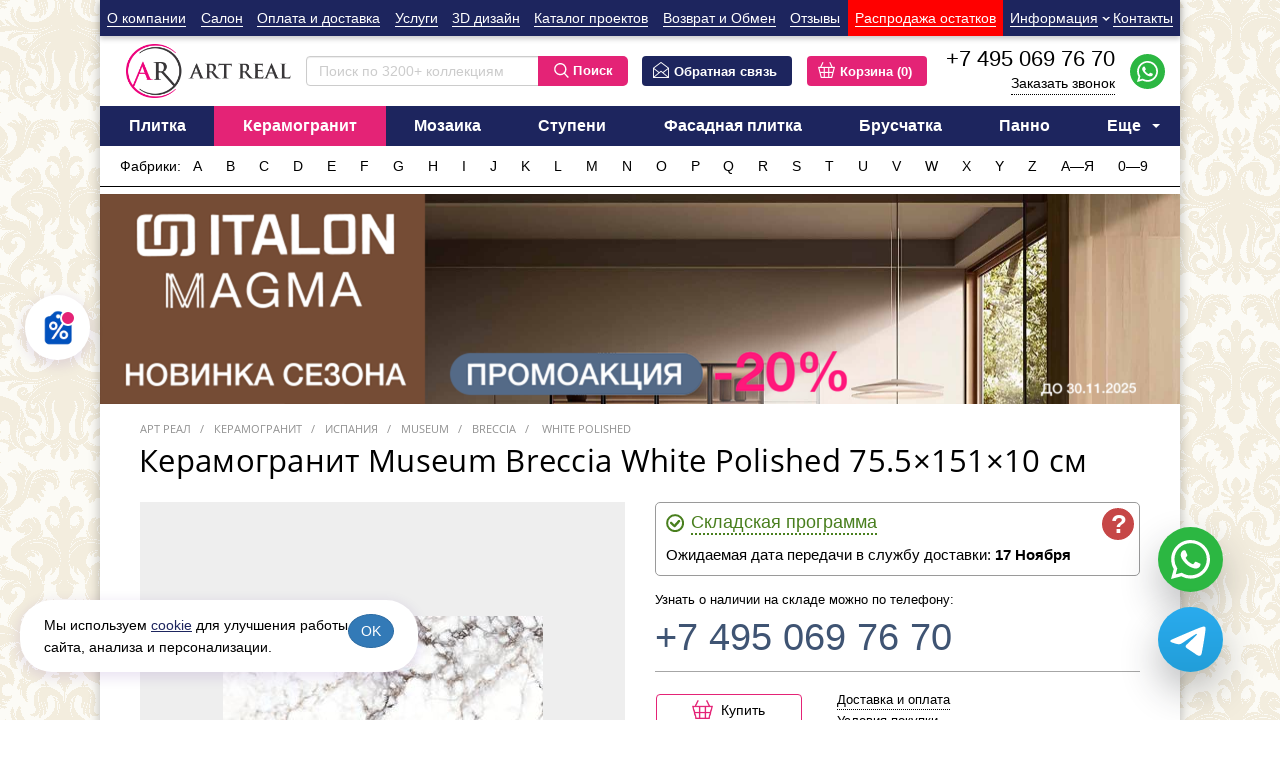

--- FILE ---
content_type: text/html; charset=UTF-8
request_url: https://www.artreal.ru/keramogranit/spain/museum/breccia/406085/75x151/
body_size: 24264
content:
<!DOCTYPE html PUBLIC "-//W3C//DTD XHTML 1.0 Strict//EN" "http://www.w3.org/TR/xhtml1/DTD/xhtml1-strict.dtd">
<html xmlns="http://www.w3.org/1999/xhtml" xml:lang="ru" lang="ru">
<head>
<meta http-equiv="content-type" content="text/html; charset=utf-8" />
<title>Керамогранит Museum Breccia White Polished 75.5×151×10 см White 28565 – купить в Москве по выгодной цене в интернет-магазине Арт Реал</title>
<base href="https://www.artreal.ru" />
<meta name="Keywords" content="" />
<meta name="Description" content="Керамогранит Museum Breccia White Polished 75.5×151×10 см White 28565 – заказать по лучшей цене. Телефон в Москве: +7 (495)-150-32-98, РФ: +7 (800) 600-23-62. ✔10 лет на рынке. ✔Оперативная и бережная доставка. ✔Постпродажное сопровождение." />
<meta name="author" content="Digital Art Company" />
<meta name="viewport" content="width=320, initial-scale=1, maximum-scale=1, user-scalable=0" />
<meta property="og:type" content="website">
<meta property="og:site_name" content="АРТ РЕАЛ">
<meta property="og:title" content="Керамогранит Museum Breccia White Polished 75.5×151×10 см White 28565 – купить в Москве по выгодной цене в интернет-магазине Арт Реал">
<meta property="og:description" content="Керамогранит Museum Breccia White Polished 75.5×151×10 см White 28565 – заказать по лучшей цене. Телефон в Москве: +7 (495)-150-32-98, РФ: +7 (800) 600-23-62. ✔10 лет на рынке. ✔Оперативная и бережная доставка. ✔Постпродажное сопровождение.">
<meta property="og:url" content="https://www.artreal.ru/keramogranit/spain/museum/breccia/406085/75x151/">
<meta property="og:image" content="https://www.artreal.ru/images/logo-share.png">
<meta property="og:image:width" content="1080">
<meta property="og:image:height" content="1350">
<link rel="icon" href="/favicon.ico" type="image/x-icon" />
<link rel="shortcut icon" href="/favicon.ico" type="image/x-icon" />
<link rel="canonical" href="https://www.artreal.ru/keramogranit/spain/museum/breccia/406085/75x151/" />
<script type="text/javascript">
// обрабатываем изображения для lazy loading
prepareImgForLazyLoading = function() {
// получаем список изображений для lazy loading
var loadThemLazy = document.querySelectorAll('img.load-me-lazy, .carousel img, .img-content img, .project-item img, .emp-item img'), index;
for (index in loadThemLazy) {
if (index < loadThemLazy.length) {
// получаем элемента из общего перечня
var elem = loadThemLazy[index];
if (elem.complete || elem.hasAttribute('data-src') || elem.classList.contains('lazy-loaded'))
continue;
// проверяем, имеет ли элемент src-атрибут
if (elem.hasAttribute('src')) {
// заменяем src на data-src
elem.setAttribute("data-src", elem.getAttribute("src"));
elem.removeAttribute("src");
// убираем класс load-me-lazy для предотвращения повторной обработки
// которая произойдет после завершения любого асинхронного запроса
elem.className = elem.className.replace('load-me-lazy', 'before-lazy-load');
}
}
}
};
// вешаем обработчик на загрузку DOM (событие вызывается в момент парсинга DOM, но перед загрузкой стилей и картинок)
document.addEventListener("DOMContentLoaded", prepareImgForLazyLoading, false);
</script>
<link rel="stylesheet" type="text/css" href="/css/app.css?96434637" media="all" />
<link rel="stylesheet" type="text/css" href="/styles/base.css?96434637" />
<!--[if IE]>
<link rel="stylesheet" type="text/css" href="/styles/ie.css?96434637" />
<![endif]-->
<link rel="preconnect" href="https://cdn.diginetica.net/">
<link rel="preconnect" href="https://tracking.diginetica.net/">
<link rel="preconnect" href="https://tracking-app.diginetica.net/">
<script type="text/javascript">
var digiScript = document.createElement('script');
digiScript.src = '//cdn.diginetica.net/8662/client.js';
digiScript.defer = true;
digiScript.async = true;
document.head.appendChild(digiScript);
</script>
</head>
<body itemscope itemtype="http://schema.org/WebPage">
<div id="layout">
<div id="container">
<div id="wrap">
<div id="header">	<div class="top-navigation mobile-hidden">
<ul class="top-navigation__list">
<li class="top-navigation__item">
<a class="top-navigation__link top-navigation__link__about" href="/about/"><span class="top-navigation__title">О компании</span></a>
</li>
<li class="top-navigation__item">
<a class="top-navigation__link top-navigation__link__salon" href="/salon/"><span class="top-navigation__title">Cалон</span></a>
</li>
<li class="top-navigation__item">
<a class="top-navigation__link top-navigation__link__delivery" href="/delivery/"><span class="top-navigation__title">Оплата и доставка</span></a>
</li>
<li class="top-navigation__item">
<a class="top-navigation__link top-navigation__link__service" href="/service/"><span class="top-navigation__title">Услуги</span></a>
</li>
<li class="top-navigation__item">
<a class="top-navigation__link top-navigation__link__raskladka-plitki" href="/raskladka-plitki/"><span class="top-navigation__title">3D дизайн</span></a>
</li>
<li class="top-navigation__item">
<a class="top-navigation__link top-navigation__link__project" href="/project/"><span class="top-navigation__title">Каталог проектов</span></a>
</li>
<li class="top-navigation__item">
<a class="top-navigation__link top-navigation__link__return-and-exchange" href="/return-and-exchange/"><span class="top-navigation__title">Возврат и Обмен</span></a>
</li>
<li class="top-navigation__item">
<a class="top-navigation__link top-navigation__link__reviews" href="/reviews/"><span class="top-navigation__title">Отзывы</span></a>
</li>
<li class="top-navigation__item">
<a class="top-navigation__link top-navigation__link__stocks" href="/stocks/"><span class="top-navigation__title">Распродажа остатков</span></a>
</li>
<li class="top-navigation__item">
<span class="top-navigation__link-arrow top-navigation__link-title">Информация</span>
<div class="top-navigation__item-arrow"></div>
<ul class="top-navigation__item-list">
<li>
<a class="top-navigation__par" href="/articles/">Статьи</a>
</li>
<li>
<a class="top-navigation__par" href="/news/">Новости</a>
</li>
</ul>
</li>
<li class="top-navigation__item">
<a class="top-navigation__link top-navigation__link__contacts" href="/contacts/"><span class="top-navigation__title">Контакты</span></a>
</li>
</ul>
</div>
<div class="upline">
<div id="header-features" class="header-floating">
<div class="open-menu hidden-xs"><span></span><span></span><span></span></div>
<div id="logo">
<noindex>
<a href="/" class="header-floating__link"><div class="header-floating__logo"></div></a>
</noindex>
</div>
<ul class="header-floating__typical-pages-list mobile-hidden">
<li class="header-floating__typical-page">
<a class="header-floating__typical-page-link" href="/salon/">Cалон</a>
</li>
<li class="header-floating__typical-page">
<a class="header-floating__typical-page-link" href="/delivery/">Оплата и доставка</a>
</li>
<li class="header-floating__typical-page">
<a class="header-floating__typical-page-link" href="/contacts/">Контакты</a>
</li>
</ul>
<div class="header-floating__search-icon open-search mobile-hidden"></div>
<div class="header-floating__search">
<form method="get" action="/catalog/search/">
<div class="search">
<label for="search-text"></label>
<input type="search" id="search-text" class="text" name="q" value="" placeholder="Поиск по 3200+ коллекциям" />
<button type="submit" class="header-floating__search-input-button">
<div class="header-floating__search-input-icon"></div>Поиск
</button>
</div>
</form>
</div>
<div class="header-floating__feedback header-feedback mobile-hidden">
<a onclick="
analytics.track('view_feedback', 'ewoic3ViamVjdCI6ItCe0LHRgNCw0YLQvdCw0Y8g0YHQstGP0LfRjCIKfQ==')" class="btn-mailto header-feedback__button modalCaller" href="/callback/feedback/">
Обратная связь
</a>
</div>
<div class="header-cart header-floating__cart">
<a onclick="
analytics.track('view_feedback', 'ewoic3ViamVjdCI6ItCe0LHRgNCw0YLQvdCw0Y8g0YHQstGP0LfRjCIKfQ==')" id="cart-cnt" class="btn-cart header-cart__button modalCaller modal-for-mobiles" href="/cart/">
Корзина <span class="cart-muted" data-cart-cnt="true"></span>
</a>
</div>
<div class="header-floating__contacts contacts main-phone mobile-hidden">
<span class="header-phone">
<span class="contacts__phone phone sphone">
<a href="tel:+74951503298">+7 495 150 32 98</a>
</span>
<a class="modalCaller contacts__order-call" onclick="
analytics.track('view_feedback', 'ewoic3ViamVjdCI6ItCX0LDQutCw0LfQsNGC0Ywg0LfQstC+0L3QvtC6Igp9')" href="/callback/">Заказать звонок</a>
</span>
</div>
<div class="header_contacts">
<div class="header_contacts--button header_contacts--button-wa">
<a href="https://wa.clck.bar/74956170015?text=%D0%97%D0%B4%D1%80%D0%B0%D0%B2%D1%81%D1%82%D0%B2%D1%83%D0%B9%D1%82%D0%B5" target="_blank" title="Whatsapp"></a>
</div>
</div>
<div class="open-search hidden-xs"></div>
<div class="close-menu hidden-xs"><span></span><span></span></div>
</div>
<div id="head-container">
<div class="header-extra-nav hidden-xs">
<div class="header-extra-nav__button header-extra-nav__button--open-menu">Каталог</div>
<div class="header-extra-nav__button header-extra-nav__button--open-search">Поиск</div>
<div class="header-extra-nav__button header-extra-nav__button--open-cart">
<a class="modalCaller modal-for-mobiles" href="/cart/">Корзина</a>
</div>
</div>
</div>
<div class="navigation-up">
<span class="navigation-up__title">Каталог товаров</span>
<div id="sidebar" class="navigation">
<ul class="navigation__list">
<li class="navigation__item ">
<div class="navigation__item-arrow"></div>	<a class="navigation__link" title="Керамическая плитка" href="/keramicheskaja-plitka/"><span class="navigation__link--name">Плитка</span></a>
<div class="navigation__properties-container navigation__properties-container--column-4 navigation__properties-container--left">
<div class="navigation__characteristics">
<span class="navigation__property--title">Керамическая плитка</span>
<ul class="navigation__properties-list">
<li class="navigation__property">
<a class="navigation__property-link" title="Керамическая плитка для стен" href="/keramicheskaja-plitka/nastennaya/">Настенная</a>
</li>
<li class="navigation__property">
<a class="navigation__property-link" title="Керамическая плитка для пола" href="/keramicheskaja-plitka/napolnaya/">Напольная</a>
</li>
<li class="navigation__property">
<a class="navigation__property-link" title="Плитка для фартука" href="/keramicheskaja-plitka/dlya-fartuka/">Для фарутка</a>
</li>
</ul>
</div>
<div class="navigation__characteristics">
<span class="navigation__property--title">Помещение</span>
<ul class="navigation__properties-list">
<li class="navigation__property">
<a class="navigation__property-link" title="Керамическая плитка для кухни" href="/keramicheskaja-plitka/kuhonnaya/">Кухонная</a>
</li>
<li class="navigation__property">
<a class="navigation__property-link" title="Керамическая плитка для ванной" href="/keramicheskaja-plitka/plitka-dlya-vannoy/">Для ванной</a>
</li>
<li class="navigation__property">
<a class="navigation__property-link" title="Керамическая плитка для Гостиной" href="/keramicheskaja-plitka/plitka-dlya-gostinoi/">Для гостиной</a>
</li>
</ul>
</div>
<div class="navigation__characteristics">
<span class="navigation__property--title">Поверхность</span>
<ul class="navigation__properties-list">
<li class="navigation__property">
<a class="navigation__property-link" title="Глянцевая плитка" href="/keramicheskaja-plitka/glossy/">Глянцевая</a>
</li>
<li class="navigation__property">
<a class="navigation__property-link" title="Глазурованная плитка" href="/keramicheskaja-plitka/glazed/">Глазурованная</a>
</li>
<li class="navigation__property">
<a class="navigation__property-link" title="Матовая плитка" href="/keramicheskaja-plitka/matt/">Матовая</a>
</li>
</ul>
</div>
<div class="navigation__characteristics">
<span class="navigation__property--title">Стили</span>
<ul class="navigation__properties-list">
<li class="navigation__property">
<a class="navigation__property-link" title="Плитка в стиле прованс" href="/keramicheskaja-plitka/provence/">Прованс</a>
</li>
<li class="navigation__property">
<a class="navigation__property-link" title="Плитка пэчворк" href="/keramicheskaja-plitka/patchwork/">Пэчворк</a>
</li>
<li class="navigation__property">
<a class="navigation__property-link" title="Керамическая плитка в восточном стиле" href="/keramicheskaja-plitka/vostok/">Восток</a>
</li>
<li class="navigation__property">
<a class="navigation__property-link" title="Керамическая плитка в ретро стиле" href="/keramicheskaja-plitka/retro/">Ретро</a>
</li>
</ul>
</div>
<div class="navigation__characteristics">
<span class="navigation__property--title">Форма</span>
<ul class="navigation__properties-list">
<li class="navigation__property">
<a class="navigation__property-link" title="" href="/keramicheskaja-plitka/rhombic/">Ромб</a>
</li>
<li class="navigation__property">
<a class="navigation__property-link" title="" href="/keramicheskaja-plitka/square/">Квадрат</a>
</li>
<li class="navigation__property">
<a class="navigation__property-link" title="" href="/keramicheskaja-plitka/rectangular/">Прямоугольник</a>
</li>
<li class="navigation__property">
<a class="navigation__property-link" title="" href="/keramicheskaja-plitka/octagon/">Восьмиугольник / Октагон</a>
</li>
<li class="navigation__property">
<a class="navigation__property-link" title="" href="/keramicheskaja-plitka/triangular/">Треугольник</a>
</li>
<li class="navigation__property">
<a class="navigation__property-link" title="Плитка чешуя" href="/keramicheskaja-plitka/squama/">Чешуя</a>
</li>
</ul>
</div>
<div class="navigation__characteristics">
<span class="navigation__property--title">Дизайн</span>
<ul class="navigation__properties-list">
<li class="navigation__property">
<a class="navigation__property-link" title="Керамическая плитка под дерево" href="/keramicheskaja-plitka/wood/">Под дерево</a>
</li>
<li class="navigation__property">
<a class="navigation__property-link" title="Керамическая плитка под камень" href="/keramicheskaja-plitka/stone/">Под камень</a>
</li>
<li class="navigation__property">
<a class="navigation__property-link" title="Плитка под мрамор" href="/keramicheskaja-plitka/marble/">Под мрамор</a>
</li>
<li class="navigation__property">
<a class="navigation__property-link" title="Плитка под кирпич" href="/keramicheskaja-plitka/brick/">Под кирпич</a>
</li>
<li class="navigation__property">
<a class="navigation__property-link" title="Объемная керамическая плитка" href="/keramicheskaja-plitka/3d/">Объемная / 3D</a>
</li>
<li class="navigation__property">
<a class="navigation__property-link" title="Плитка моноколор" href="/keramicheskaja-plitka/monocolour/">Моноколор</a>
</li>
<li class="navigation__property">
<a class="navigation__property-link" title="Плитка шестиугольная" href="/keramicheskaja-plitka/hexagonal/">Шестиугольная</a>
</li>
<li class="navigation__property">
<a class="navigation__property-link" title="Плитка кабанчик" href="/keramicheskaja-plitka/biselado/">Кабанчик</a>
</li>
<li class="navigation__property">
<a class="navigation__property-link" title="Плитка под ламинат" href="/keramicheskaja-plitka/pod-laminat/">Под ламинат</a>
</li>
<li class="navigation__property">
<a class="navigation__property-link" title="Плитка под паркет" href="/keramicheskaja-plitka/pod-parket/">Под паркет</a>
</li>
<li class="navigation__property">
<a class="navigation__property-link" title="" href="/keramicheskaja-plitka/v-polosku/">В полоску</a>
</li>
</ul>
</div>
<div class="navigation__characteristics">
<span class="navigation__property--title">Размеры</span>
<ul class="navigation__properties-list">
<li class="navigation__property">
<a class="navigation__property-link" title="" href="/keramicheskaja-plitka/large/">Крупный формат</a>
</li>
</ul>
</div>
<div class="navigation__characteristics">
<span class="navigation__property--title">Страны</span>
<ul class="navigation__properties-list">
<li class="navigation__property">
<a class="navigation__property-link" title="Плитка Италия" href="/keramicheskaja-plitka/italy/">Италия</a>
</li>
<li class="navigation__property">
<a class="navigation__property-link" title="Плитка Испания" href="/keramicheskaja-plitka/spain/">Испания</a>
</li>
<li class="navigation__property">
<a class="navigation__property-link" title="Плитка Германия" href="/keramicheskaja-plitka/germany/">Германия</a>
</li>
<li class="navigation__property">
<a class="navigation__property-link" title="Плитка Португалия" href="/keramicheskaja-plitka/portugal/">Португалия</a>
</li>
<li class="navigation__property">
<a class="navigation__property-link" title="Плитка Китай" href="/keramicheskaja-plitka/china/">Китай</a>
</li>
<li class="navigation__property">
<a class="navigation__property-link" title="Плитка Россия" href="/keramicheskaja-plitka/russia/">Россия</a>
</li>
<li class="navigation__property">
<a class="navigation__property-link" title="Плитка Индия" href="/keramicheskaja-plitka/india/">Индия</a>
</li>
</ul>
</div>
<div class="navigation__characteristics navigation__characteristics--main">
<span class="navigation__property--title">Фабрики</span>
<ul class="navigation__properties-list">
<li class="navigation__property">
<a class="navigation__property-link" title="Плитка 41zero42" rel="nofollow" href="/41-zero-42.html">41zero42</a>
</li>
<li class="navigation__property">
<a class="navigation__property-link" title="Плитка A.L.CO Ceramiche" rel="nofollow" href="/a-l-co-ceramiche.html">A.L.CO Ceramiche</a>
</li>
<li class="navigation__property">
<a class="navigation__property-link" title="Плитка ABK" rel="nofollow" href="/abk.html">ABK</a>
</li>
<li class="navigation__property">
<a class="navigation__property-link" title="Плитка APE" rel="nofollow" href="/ape.html">APE</a>
</li>
<li class="navigation__property">
<a class="navigation__property-link" title="Плитка AVA" rel="nofollow" href="/ava.html">AVA</a>
</li>
<li class="navigation__property">
<a class="navigation__property-link" title="Плитка Absolut keramika" rel="nofollow" href="/absolut-keramika.html">Absolut keramika</a>
</li>
<li class="navigation__property">
<a class="navigation__property-link" title="Плитка Adex" rel="nofollow" href="/adex.html">Adex</a>
</li>
<li class="navigation__property">
<a class="navigation__property-link" title="Плитка Almera Ceramica" rel="nofollow" href="/almera-ceramica.html">Almera Ceramica</a>
</li>
<li class="navigation__property">
<a class="navigation__property-link" title="Плитка Amadis Fine Tiles" rel="nofollow" href="/amadis-fine-tiles.html">Amadis Fine Tiles</a>
</li>
<li class="navigation__property">
<a class="navigation__property-link" title="Плитка Aparici" rel="nofollow" href="/aparici.html">Aparici</a>
</li>
<li class="navigation__property">
<a class="navigation__property-link" title="Плитка Apavisa" rel="nofollow" href="/apavisa.html">Apavisa</a>
</li>
<li class="navigation__property">
<a class="navigation__property-link" title="Плитка Arcana Ceramica" rel="nofollow" href="/arcana-ceramica.html">Arcana Ceramica</a>
</li>
<li class="navigation__property">
<a class="navigation__property-link" title="Плитка Argenta Ceramica" rel="nofollow" href="/argenta-ceramica.html">Argenta Ceramica</a>
</li>
<li class="navigation__property">
<a class="navigation__property-link" title="Плитка Ascot" rel="nofollow" href="/ascot.html">Ascot</a>
</li>
<li class="navigation__property">
<a class="navigation__property-link" title="Плитка Atlas Concorde" rel="nofollow" href="/atlas-concorde.html">Atlas Concorde</a>
</li>
<li class="navigation__property">
<a class="navigation__property-link" title="Плитка Atlas Concorde Russia" rel="nofollow" href="/atlas-concorde-russia.html">Atlas Concorde Russia</a>
</li>
<li class="navigation__property">
<a class="navigation__property-link" title="Плитка Azteca" rel="nofollow" href="/azteca.html">Azteca</a>
</li>
<li class="navigation__property">
<a class="navigation__property-link" title="Плитка Azulev" rel="nofollow" href="/azulev.html">Azulev</a>
</li>
<li class="navigation__property">
<a class="navigation__property-link" title="Плитка Azulindus Marti" rel="nofollow" href="/azulindus-marti.html">Azulindus Marti</a>
</li>
<li class="navigation__property">
<a class="navigation__property-link" title="Плитка Azuvi" rel="nofollow" href="/azuvi.html">Azuvi</a>
</li>
<li class="navigation__property">
<a class="navigation__property-link" title="Плитка Baldocer" rel="nofollow" href="/baldocer.html">Baldocer</a>
</li>
<li class="navigation__property">
<a class="navigation__property-link" title="Плитка Bardelli" rel="nofollow" href="/bardelli.html">Bardelli</a>
</li>
<li class="navigation__property">
<a class="navigation__property-link" title="Плитка BellaCasa" rel="nofollow" href="/bella-casa.html">BellaCasa</a>
</li>
<li class="navigation__property">
<a class="navigation__property-link" title="Плитка Bestile" rel="nofollow" href="/bestile.html">Bestile</a>
</li>
<li class="navigation__property">
<a class="navigation__property-link" title="Плитка Brennero" rel="nofollow" href="/brennero.html">Brennero</a>
</li>
<li class="navigation__property">
<a class="navigation__property-link" title="Плитка Caesar" rel="nofollow" href="/caesar.html">Caesar</a>
</li>
<li class="navigation__property">
<a class="navigation__property-link" title="Плитка Carmen ceramic art" rel="nofollow" href="/carmen-ceramic-art.html">Carmen ceramic art</a>
</li>
<li class="navigation__property">
<a class="navigation__property-link" title="Плитка Casa Dolce Casa" rel="nofollow" href="/casa-dolce-casa.html">Casa Dolce Casa</a>
</li>
<li class="navigation__property">
<a class="navigation__property-link" title="Плитка Casalgrande Padana" rel="nofollow" href="/casalgrande-padana.html">Casalgrande Padana</a>
</li>
<li class="navigation__property">
<a class="navigation__property-link" title="Плитка Ce.Si" rel="nofollow" href="/cesi.html">Ce.Si</a>
</li>
<li class="navigation__property">
<a class="navigation__property-link" title="Плитка Ceracasa" rel="nofollow" href="/ceracasa.html">Ceracasa</a>
</li>
<li class="navigation__property">
<a class="navigation__property-link" title="Плитка Cerdomus" rel="nofollow" href="/cerdomus.html">Cerdomus</a>
</li>
<li class="navigation__property">
<a class="navigation__property-link" title="Плитка Cevica" rel="nofollow" href="/cevica.html">Cevica</a>
</li>
<li class="navigation__property">
<a class="navigation__property-link" title="Плитка Cicogres" rel="nofollow" href="/cicogres.html">Cicogres</a>
</li>
<li class="navigation__property">
<a class="navigation__property-link" title="Плитка Cifre" rel="nofollow" href="/cifre.html">Cifre</a>
</li>
<li class="navigation__property">
<a class="navigation__property-link" title="Плитка Cir" rel="nofollow" href="/cir.html">Cir</a>
</li>
<li class="navigation__property">
<a class="navigation__property-link" title="Плитка Cir &amp; Serenissima" rel="nofollow" href="/cir-ceramiche.html">Cir &amp; Serenissima</a>
</li>
<li class="navigation__property">
<a class="navigation__property-link" title="Плитка Codicer" rel="nofollow" href="/codicer.html">Codicer</a>
</li>
<li class="navigation__property">
<a class="navigation__property-link" title="Плитка Colorker" rel="nofollow" href="/colorker.html">Colorker</a>
</li>
<li class="navigation__property">
<a class="navigation__property-link" title="Плитка Creto" rel="nofollow" href="/creto.html">Creto</a>
</li>
<li class="navigation__property">
<a class="navigation__property-link" title="Плитка Cristacer" rel="nofollow" href="/cristacer.html">Cristacer</a>
</li>
<li class="navigation__property">
<a class="navigation__property-link" title="Плитка DNA" rel="nofollow" href="/dna.html">DNA</a>
</li>
<li class="navigation__property">
<a class="navigation__property-link" title="Плитка Del Conca" rel="nofollow" href="/del-conca.html">Del Conca</a>
</li>
<li class="navigation__property">
<a class="navigation__property-link" title="Плитка Di Treviso Ceramica" rel="nofollow" href="/ceramica-di-treviso.html">Di Treviso Ceramica</a>
</li>
<li class="navigation__property">
<a class="navigation__property-link" title="Плитка Dom" rel="nofollow" href="/dom.html">Dom</a>
</li>
<li class="navigation__property">
<a class="navigation__property-link" title="Плитка Dual Gres" rel="nofollow" href="/dual-gres.html">Dual Gres</a>
</li>
<li class="navigation__property">
<a class="navigation__property-link" title="Плитка Dune" rel="nofollow" href="/dune.html">Dune</a>
</li>
<li class="navigation__property">
<a class="navigation__property-link" title="Плитка Ecoceramic" rel="nofollow" href="/ecoceramic.html">Ecoceramic</a>
</li>
<li class="navigation__property">
<a class="navigation__property-link" title="Плитка Elios" rel="nofollow" href="/elios.html">Elios</a>
</li>
<li class="navigation__property">
<a class="navigation__property-link" title="Плитка Emigres" rel="nofollow" href="/emigres.html">Emigres</a>
</li>
<li class="navigation__property">
<a class="navigation__property-link" title="Плитка Etile" rel="nofollow" href="/etile.html">Etile</a>
</li>
<li class="navigation__property">
<a class="navigation__property-link" title="Плитка Fanal" rel="nofollow" href="/fanal.html">Fanal</a>
</li>
<li class="navigation__property">
<a class="navigation__property-link" title="Плитка Fap" rel="nofollow" href="/fap.html">Fap</a>
</li>
<li class="navigation__property">
<a class="navigation__property-link" title="Плитка Fioranese" rel="nofollow" href="/fioranese.html">Fioranese</a>
</li>
<li class="navigation__property">
<a class="navigation__property-link" title="Плитка Gardenia (Versace)" rel="nofollow" href="/gardenia-versace.html">Gardenia (Versace)</a>
</li>
<li class="navigation__property">
<a class="navigation__property-link" title="Плитка Gardenia Orchidea" rel="nofollow" href="/gardenia-orchidea.html">Gardenia Orchidea</a>
</li>
<li class="navigation__property">
<a class="navigation__property-link" title="Плитка Gayafores" rel="nofollow" href="/gaya-fores.html">Gayafores</a>
</li>
<li class="navigation__property">
<a class="navigation__property-link" title="Плитка Gravita" rel="nofollow" href="/leopard.html">Gravita</a>
</li>
<li class="navigation__property">
<a class="navigation__property-link" title="Плитка Grespania" rel="nofollow" href="/grespania.html">Grespania</a>
</li>
<li class="navigation__property">
<a class="navigation__property-link" title="Плитка Harmony" rel="nofollow" href="/harmony.html">Harmony</a>
</li>
<li class="navigation__property">
<a class="navigation__property-link" title="Плитка Idalgo" rel="nofollow" href="/idalgo.html">Idalgo</a>
</li>
<li class="navigation__property">
<a class="navigation__property-link" title="Плитка Imola Ceramica" rel="nofollow" href="/imola-ceramica.html">Imola Ceramica</a>
</li>
<li class="navigation__property">
<a class="navigation__property-link" title="Плитка Impronta" rel="nofollow" href="/impronta.html">Impronta</a>
</li>
<li class="navigation__property">
<a class="navigation__property-link" title="Плитка Iris" rel="nofollow" href="/iris.html">Iris</a>
</li>
<li class="navigation__property">
<a class="navigation__property-link" title="Плитка Italon" rel="nofollow" href="/italon.html">Italon</a>
</li>
<li class="navigation__property">
<a class="navigation__property-link" title="Плитка Keraben" rel="nofollow" href="/keraben.html">Keraben</a>
</li>
<li class="navigation__property">
<a class="navigation__property-link" title="Плитка L'antic Colonial" rel="nofollow" href="/lantic-colonial.html">L'antic Colonial</a>
</li>
<li class="navigation__property">
<a class="navigation__property-link" title="Плитка La Faenza" rel="nofollow" href="/lafaenza.html">La Faenza</a>
</li>
<li class="navigation__property">
<a class="navigation__property-link" title="Плитка La Platera" rel="nofollow" href="/la-platera.html">La Platera</a>
</li>
<li class="navigation__property">
<a class="navigation__property-link" title="Плитка La fabbrica" rel="nofollow" href="/la-fabbrica.html">La fabbrica</a>
</li>
<li class="navigation__property">
<a class="navigation__property-link" title="Плитка Laminam Russia" rel="nofollow" href="/laminam-russia.html">Laminam Russia</a>
</li>
<li class="navigation__property">
<a class="navigation__property-link" title="Плитка Laparet" rel="nofollow" href="/laparet.html">Laparet</a>
</li>
<li class="navigation__property">
<a class="navigation__property-link" title="Плитка Living Ceramics" rel="nofollow" href="/living-ceramics.html">Living Ceramics</a>
</li>
<li class="navigation__property">
<a class="navigation__property-link" title="Плитка Love ceramic tiles (Novagres)" rel="nofollow" href="/love-ceramic-tiles.html">Love ceramic tiles (Novagres)</a>
</li>
<li class="navigation__property">
<a class="navigation__property-link" title="Плитка Marca corona" rel="nofollow" href="/marca-corona.html">Marca corona</a>
</li>
<li class="navigation__property">
<a class="navigation__property-link" title="Плитка Meissen Keramik" rel="nofollow" href="/meissen-keramik.html">Meissen Keramik</a>
</li>
<li class="navigation__property">
<a class="navigation__property-link" title="Плитка Museum" rel="nofollow" href="/museum.html">Museum</a>
</li>
<li class="navigation__property">
<a class="navigation__property-link" title="Плитка Nanogress" rel="nofollow" href="/nanogress.html">Nanogress</a>
</li>
<li class="navigation__property">
<a class="navigation__property-link" title="Плитка Natucer" rel="nofollow" href="/natucer.html">Natucer</a>
</li>
<li class="navigation__property">
<a class="navigation__property-link" title="Плитка Naxos" rel="nofollow" href="/naxos.html">Naxos</a>
</li>
<li class="navigation__property">
<a class="navigation__property-link" title="Плитка Novabell" rel="nofollow" href="/novabell.html">Novabell</a>
</li>
<li class="navigation__property">
<a class="navigation__property-link" title="Плитка Oset" rel="nofollow" href="/oset.html">Oset</a>
</li>
<li class="navigation__property">
<a class="navigation__property-link" title="Плитка Pamesa" rel="nofollow" href="/pamesa.html">Pamesa</a>
</li>
<li class="navigation__property">
<a class="navigation__property-link" title="Плитка Peronda" rel="nofollow" href="/peronda.html">Peronda</a>
</li>
<li class="navigation__property">
<a class="navigation__property-link" title="Плитка Petracers" rel="nofollow" href="/petracers.html">Petracers</a>
</li>
<li class="navigation__property">
<a class="navigation__property-link" title="Плитка Piemme" rel="nofollow" href="/piemme-valentino.html">Piemme</a>
</li>
<li class="navigation__property">
<a class="navigation__property-link" title="Плитка Porcelanite Dos" rel="nofollow" href="/porcelanite-dos.html">Porcelanite Dos</a>
</li>
<li class="navigation__property">
<a class="navigation__property-link" title="Плитка Porcelanosa" rel="nofollow" href="/porcelanosa.html">Porcelanosa</a>
</li>
<li class="navigation__property">
<a class="navigation__property-link" title="Плитка ProConcept" rel="nofollow" href="/proconcept.html">ProConcept</a>
</li>
<li class="navigation__property">
<a class="navigation__property-link" title="Плитка Rex" rel="nofollow" href="/rex.html">Rex</a>
</li>
<li class="navigation__property">
<a class="navigation__property-link" title="Плитка Roberto Cavalli" rel="nofollow" href="/roberto-cavalli.html">Roberto Cavalli</a>
</li>
<li class="navigation__property">
<a class="navigation__property-link" title="Плитка Rocersa" rel="nofollow" href="/rocersa.html">Rocersa</a>
</li>
<li class="navigation__property">
<a class="navigation__property-link" title="Плитка Sant Agostino" rel="nofollow" href="/sant-agostino.html">Sant Agostino</a>
</li>
<li class="navigation__property">
<a class="navigation__property-link" title="Плитка Smile Tile" rel="nofollow" href="/smile-tile.html">Smile Tile</a>
</li>
<li class="navigation__property">
<a class="navigation__property-link" title="Плитка TAU Ceramica" rel="nofollow" href="/tau-ceramica.html">TAU Ceramica</a>
</li>
<li class="navigation__property">
<a class="navigation__property-link" title="Плитка Vallelunga" rel="nofollow" href="/vallelunga.html">Vallelunga</a>
</li>
<li class="navigation__property">
<a class="navigation__property-link" title="Плитка Vilar Albaro" rel="nofollow" href="/vilar-albaro.html">Vilar Albaro</a>
</li>
<li class="navigation__property">
<a class="navigation__property-link" title="Плитка Vitra Russia" rel="nofollow" href="/vitra-russia.html">Vitra Russia</a>
</li>
<li class="navigation__property">
<a class="navigation__property-link" title="Плитка Viva" rel="nofollow" href="/viva.html">Viva</a>
</li>
<li class="navigation__property">
<a class="navigation__property-link" title="Плитка Vives" rel="nofollow" href="/vives.html">Vives</a>
</li>
</ul>
</div>
<div class="navigation__characteristics navigation__characteristics--main">
<span class="navigation__property--title">Цвета</span>
<ul class="navigation__properties-list">
<li class="navigation__property">
<a class="navigation__property-link" title="Плитка Белый" href="/keramicheskaja-plitka/white/">
<div class="navigation__color-preview" style="background: #ffffff;"></div>Белый
</a>
</li>
<li class="navigation__property">
<a class="navigation__property-link" title="Плитка Слоновая кость" href="/keramicheskaja-plitka/ivory/">
<div class="navigation__color-preview" style="background: #fffff0;"></div>Слоновая кость
</a>
</li>
<li class="navigation__property">
<a class="navigation__property-link" title="Плитка Кремовый" href="/keramicheskaja-plitka/cream/">
<div class="navigation__color-preview" style="background: #fcfbe3;"></div>Кремовый
</a>
</li>
<li class="navigation__property">
<a class="navigation__property-link" title="Плитка Бежевый" href="/keramicheskaja-plitka/beige/">
<div class="navigation__color-preview" style="background: #f5f5dc;"></div>Бежевый
</a>
</li>
<li class="navigation__property">
<a class="navigation__property-link" title="Плитка Желтый" href="/keramicheskaja-plitka/yellow/">
<div class="navigation__color-preview" style="background: #ffff00;"></div>Желтый
</a>
</li>
<li class="navigation__property">
<a class="navigation__property-link" title="Плитка Золотой" href="/keramicheskaja-plitka/gold/">
<div class="navigation__color-preview" style="background: #ffd700;"></div>Золотой
</a>
</li>
<li class="navigation__property">
<a class="navigation__property-link" title="Плитка Оранжевый" href="/keramicheskaja-plitka/orange/">
<div class="navigation__color-preview" style="background: #ffa500;"></div>Оранжевый
</a>
</li>
<li class="navigation__property">
<a class="navigation__property-link" title="Плитка Розовый" href="/keramicheskaja-plitka/pink/">
<div class="navigation__color-preview" style="background: #ffc0cb;"></div>Розовый
</a>
</li>
<li class="navigation__property">
<a class="navigation__property-link" title="Плитка Красный" href="/keramicheskaja-plitka/red/">
<div class="navigation__color-preview" style="background: #ff0000;"></div>Красный
</a>
</li>
<li class="navigation__property">
<a class="navigation__property-link" title="Плитка Зеленый" href="/keramicheskaja-plitka/green/">
<div class="navigation__color-preview" style="background: #008000;"></div>Зеленый
</a>
</li>
<li class="navigation__property">
<a class="navigation__property-link" title="Плитка Синий" href="/keramicheskaja-plitka/blue/">
<div class="navigation__color-preview" style="background: #0000ff;"></div>Синий
</a>
</li>
<li class="navigation__property">
<a class="navigation__property-link" title="Плитка Серебряный" href="/keramicheskaja-plitka/silver/">
<div class="navigation__color-preview" style="background: #c0c0c0;"></div>Серебряный
</a>
</li>
<li class="navigation__property">
<a class="navigation__property-link" title="Плитка Серый" href="/keramicheskaja-plitka/grey/">
<div class="navigation__color-preview" style="background: #808080;"></div>Серый
</a>
</li>
<li class="navigation__property">
<a class="navigation__property-link" title="Плитка Коричневый" href="/keramicheskaja-plitka/brown/">
<div class="navigation__color-preview" style="background: #a52a2a;"></div>Коричневый
</a>
</li>
<li class="navigation__property">
<a class="navigation__property-link" title="Плитка Черный" href="/keramicheskaja-plitka/black/">
<div class="navigation__color-preview" style="background: #000000;"></div>Черный
</a>
</li>
<li class="navigation__property">
<a class="navigation__property-link" title="Плитка Мультиколор" href="/keramicheskaja-plitka/multicolor/">
<div class="navigation__color-preview" style="background: url(/off-line/goods_base_color/116/file_previewS.png);"></div>Мультиколор
</a>
</li>
<li class="navigation__property">
<a class="navigation__property-link" title="Плитка Светлый" href="/keramicheskaja-plitka/svetlyj/">
<div class="navigation__color-preview" style="background: #fcf7f7;"></div>Светлый
</a>
</li>
<li class="navigation__property">
<a class="navigation__property-link" title="Плитка Темный" href="/keramicheskaja-plitka/temnyj/">
<div class="navigation__color-preview" style="background: #666666;"></div>Темный
</a>
</li>
</ul>
</div>
</div>
</li>
<li class="navigation__item navigation__item_active">
<div class="navigation__item-arrow"></div>	<a class="navigation__link navigation__link--selected" title="" href="/keramogranit/"><span class="navigation__link--name">Керамогранит</span></a>
<div class="navigation__properties-container navigation__properties-container--column-4 navigation__properties-container--left">
<div class="navigation__characteristics">
<span class="navigation__property--title">Керамогранит</span>
<ul class="navigation__properties-list">
<li class="navigation__property">
<a class="navigation__property-link" title="Настенный керамогранит" href="/keramogranit/nastennaya/">Настенный</a>
</li>
<li class="navigation__property">
<a class="navigation__property-link" title="Напольный керамогранит" href="/keramogranit/napolnaya/">Напольный</a>
</li>
<li class="navigation__property">
<a class="navigation__property-link" title="Крупноформатный керамогранит" href="/keramogranit/large/">Крупноформатный</a>
</li>
<li class="navigation__property">
<a class="navigation__property-link" title="Утолщенный керамогранит" href="/keramogranit/fat/">Утолщенный</a>
</li>
</ul>
</div>
<div class="navigation__characteristics">
<span class="navigation__property--title">Помещение</span>
<ul class="navigation__properties-list">
<li class="navigation__property">
<a class="navigation__property-link" title="Керамогранит для ванной" href="/keramogranit/plitka-dlya-vannoy/">Для ванной</a>
</li>
<li class="navigation__property">
<a class="navigation__property-link" title="Керамогранит для кухни" href="/keramogranit/kuhonnaya/">Для кухни</a>
</li>
<li class="navigation__property">
<a class="navigation__property-link" title="Керамогранит для кухни" href="/keramogranit/plitka-dlya-basseina/">Для бассейна</a>
</li>
<li class="navigation__property">
<a class="navigation__property-link" title="Керамогранит для гостиной" href="/keramogranit/plitka-dlya-gostinoi/">Для гостиной</a>
</li>
<li class="navigation__property">
<a class="navigation__property-link" title="Керамогранит для кухни" href="/keramogranit/dlya-ulici/">Для улицы</a>
</li>
</ul>
</div>
<div class="navigation__characteristics">
<span class="navigation__property--title">Форма</span>
<ul class="navigation__properties-list">
<li class="navigation__property">
<a class="navigation__property-link" title="" href="/keramogranit/octagon/">Восьмиугольник / Октагон</a>
</li>
<li class="navigation__property">
<a class="navigation__property-link" title="" href="/keramogranit/rhombic/">Ромб</a>
</li>
</ul>
</div>
<div class="navigation__characteristics">
<span class="navigation__property--title">Стили</span>
<ul class="navigation__properties-list">
<li class="navigation__property">
<a class="navigation__property-link" title="Керамогранит под дерево (под паркет)" href="/keramogranit/wood/">Под дерево</a>
</li>
<li class="navigation__property">
<a class="navigation__property-link" title="Керамогранит под камень" href="/keramogranit/stone/">Под камень</a>
</li>
<li class="navigation__property">
<a class="navigation__property-link" title="Керамогранит под мрамор" href="/keramogranit/marble/">Под мрамор</a>
</li>
</ul>
</div>
<div class="navigation__characteristics">
<span class="navigation__property--title">Дизайн</span>
<ul class="navigation__properties-list">
<li class="navigation__property">
<a class="navigation__property-link" title="Керамогранит под оникс" href="/keramogranit/pod-onyx/">Под оникс</a>
</li>
</ul>
</div>
<div class="navigation__characteristics">
<span class="navigation__property--title">Обработка</span>
<ul class="navigation__properties-list">
<li class="navigation__property">
<a class="navigation__property-link" title="Матовый керамогранит" href="/keramogranit/matt/">Матовый</a>
</li>
<li class="navigation__property">
<a class="navigation__property-link" title="Полированный керамогранит" href="/keramogranit/polir/">Полированный</a>
</li>
<li class="navigation__property">
<a class="navigation__property-link" title="Состаренный керамогранит" href="/keramogranit/rustik/">Рустик (Состаренный)</a>
</li>
<li class="navigation__property">
<a class="navigation__property-link" title="Структурированный керамогранит" href="/keramogranit/struktura/">Структурированный</a>
</li>
<li class="navigation__property">
<a class="navigation__property-link" title="Рельефный керамогранит" href="/keramogranit/relief/">Рельефный</a>
</li>
<li class="navigation__property">
<a class="navigation__property-link" title="Ректифицированный керамогранит" href="/keramogranit/rectified/">Ректифицированный</a>
</li>
</ul>
</div>
<div class="navigation__characteristics">
<span class="navigation__property--title">Страны</span>
<ul class="navigation__properties-list">
<li class="navigation__property">
<a class="navigation__property-link" title="Керамогранит Италия" href="/keramogranit/italy/">Италия</a>
</li>
<li class="navigation__property">
<a class="navigation__property-link" title="Керамогранит Испания" href="/keramogranit/spain/">Испания</a>
</li>
<li class="navigation__property">
<a class="navigation__property-link" title="Керамогранит Германия" href="/keramogranit/germany/">Германия</a>
</li>
<li class="navigation__property">
<a class="navigation__property-link" title="Керамогранит Португалия" href="/keramogranit/portugal/">Португалия</a>
</li>
<li class="navigation__property">
<a class="navigation__property-link" title="Керамогранит Китай" href="/keramogranit/china/">Китай</a>
</li>
<li class="navigation__property">
<a class="navigation__property-link" title="Керамогранит Россия" href="/keramogranit/russia/">Россия</a>
</li>
<li class="navigation__property">
<a class="navigation__property-link" title="Керамогранит ОАЭ" href="/keramogranit/arabskie-emiraty/">ОАЭ</a>
</li>
<li class="navigation__property">
<a class="navigation__property-link" title="Керамогранит Турция" href="/keramogranit/turkey/">Турция</a>
</li>
<li class="navigation__property">
<a class="navigation__property-link" title="Керамогранит Индонезия" href="/keramogranit/indonezia/">Индонезия</a>
</li>
<li class="navigation__property">
<a class="navigation__property-link" title="Керамогранит Индия" href="/keramogranit/india/">Индия</a>
</li>
</ul>
</div>
<div class="navigation__characteristics navigation__characteristics--main">
<span class="navigation__property--title">Фабрики</span>
<ul class="navigation__properties-list">
<li class="navigation__property">
<a class="navigation__property-link" title="Керамогранит APE" rel="nofollow" href="/ape.html">APE</a>
</li>
<li class="navigation__property">
<a class="navigation__property-link" title="Керамогранит Alpas Cera" rel="nofollow" href="/alpas-cera.html">Alpas Cera</a>
</li>
<li class="navigation__property">
<a class="navigation__property-link" title="Керамогранит Ametis" rel="nofollow" href="/ametis.html">Ametis</a>
</li>
<li class="navigation__property">
<a class="navigation__property-link" title="Керамогранит Aparici" rel="nofollow" href="/aparici.html">Aparici</a>
</li>
<li class="navigation__property">
<a class="navigation__property-link" title="Керамогранит Argenta Ceramica" rel="nofollow" href="/argenta-ceramica.html">Argenta Ceramica</a>
</li>
<li class="navigation__property">
<a class="navigation__property-link" title="Керамогранит Ariostea" rel="nofollow" href="/ariostea.html">Ariostea</a>
</li>
<li class="navigation__property">
<a class="navigation__property-link" title="Керамогранит Atlas Concorde" rel="nofollow" href="/atlas-concorde.html">Atlas Concorde</a>
</li>
<li class="navigation__property">
<a class="navigation__property-link" title="Керамогранит Bardelli" rel="nofollow" href="/bardelli.html">Bardelli</a>
</li>
<li class="navigation__property">
<a class="navigation__property-link" title="Керамогранит Bluezone" rel="nofollow" href="/bluezone.html">Bluezone</a>
</li>
<li class="navigation__property">
<a class="navigation__property-link" title="Керамогранит Bottega" rel="nofollow" href="/bottega.html">Bottega</a>
</li>
<li class="navigation__property">
<a class="navigation__property-link" title="Керамогранит Brennero" rel="nofollow" href="/brennero.html">Brennero</a>
</li>
<li class="navigation__property">
<a class="navigation__property-link" title="Керамогранит Cayyenne" rel="nofollow" href="/cayyenne.html">Cayyenne</a>
</li>
<li class="navigation__property">
<a class="navigation__property-link" title="Керамогранит Ceracasa" rel="nofollow" href="/ceracasa.html">Ceracasa</a>
</li>
<li class="navigation__property">
<a class="navigation__property-link" title="Керамогранит Cerdomus" rel="nofollow" href="/cerdomus.html">Cerdomus</a>
</li>
<li class="navigation__property">
<a class="navigation__property-link" title="Керамогранит Cir &amp; Serenissima" rel="nofollow" href="/cir-ceramiche.html">Cir &amp; Serenissima</a>
</li>
<li class="navigation__property">
<a class="navigation__property-link" title="Керамогранит Cotto Petrus" rel="nofollow" href="/cotto-petrus.html">Cotto Petrus</a>
</li>
<li class="navigation__property">
<a class="navigation__property-link" title="Керамогранит Coverlam" rel="nofollow" href="/coverlam.html">Coverlam</a>
</li>
<li class="navigation__property">
<a class="navigation__property-link" title="Керамогранит Creto" rel="nofollow" href="/creto.html">Creto</a>
</li>
<li class="navigation__property">
<a class="navigation__property-link" title="Керамогранит DNA" rel="nofollow" href="/dna.html">DNA</a>
</li>
<li class="navigation__property">
<a class="navigation__property-link" title="Керамогранит Del Conca" rel="nofollow" href="/del-conca.html">Del Conca</a>
</li>
<li class="navigation__property">
<a class="navigation__property-link" title="Керамогранит Do&amp;Po" rel="nofollow" href="/do-po.html">Do&amp;Po</a>
</li>
<li class="navigation__property">
<a class="navigation__property-link" title="Керамогранит Dune" rel="nofollow" href="/dune.html">Dune</a>
</li>
<li class="navigation__property">
<a class="navigation__property-link" title="Керамогранит EURO.FLYZONE" rel="nofollow" href="/euro-flyzone.html">EURO.FLYZONE</a>
</li>
<li class="navigation__property">
<a class="navigation__property-link" title="Керамогранит Ecoceramic" rel="nofollow" href="/ecoceramic.html">Ecoceramic</a>
</li>
<li class="navigation__property">
<a class="navigation__property-link" title="Керамогранит Etile" rel="nofollow" href="/etile.html">Etile</a>
</li>
<li class="navigation__property">
<a class="navigation__property-link" title="Керамогранит Etili Seramik" rel="nofollow" href="/etili-seramik.html">Etili Seramik</a>
</li>
<li class="navigation__property">
<a class="navigation__property-link" title="Керамогранит Fanal" rel="nofollow" href="/fanal.html">Fanal</a>
</li>
<li class="navigation__property">
<a class="navigation__property-link" title="Керамогранит Fap" rel="nofollow" href="/fap.html">Fap</a>
</li>
<li class="navigation__property">
<a class="navigation__property-link" title="Керамогранит Fioranese" rel="nofollow" href="/fioranese.html">Fioranese</a>
</li>
<li class="navigation__property">
<a class="navigation__property-link" title="Керамогранит Floor gres" rel="nofollow" href="/floor-gres.html">Floor gres</a>
</li>
<li class="navigation__property">
<a class="navigation__property-link" title="Керамогранит Florim" rel="nofollow" href="/florim.html">Florim</a>
</li>
<li class="navigation__property">
<a class="navigation__property-link" title="Керамогранит Florina Ceramics" rel="nofollow" href="/florina-ceramics.html">Florina Ceramics</a>
</li>
<li class="navigation__property">
<a class="navigation__property-link" title="Керамогранит Gani Ceramik" rel="nofollow" href="/gani-ceramik.html">Gani Ceramik</a>
</li>
<li class="navigation__property">
<a class="navigation__property-link" title="Керамогранит Gardenia (Versace)" rel="nofollow" href="/gardenia-versace.html">Gardenia (Versace)</a>
</li>
<li class="navigation__property">
<a class="navigation__property-link" title="Керамогранит Gardenia Orchidea" rel="nofollow" href="/gardenia-orchidea.html">Gardenia Orchidea</a>
</li>
<li class="navigation__property">
<a class="navigation__property-link" title="Керамогранит Gigacer" rel="nofollow" href="/gigacer.html">Gigacer</a>
</li>
<li class="navigation__property">
<a class="navigation__property-link" title="Керамогранит Granitea" rel="nofollow" href="/granitea.html">Granitea</a>
</li>
<li class="navigation__property">
<a class="navigation__property-link" title="Керамогранит Granoland" rel="nofollow" href="/grandoland.html">Granoland</a>
</li>
<li class="navigation__property">
<a class="navigation__property-link" title="Керамогранит Gravita" rel="nofollow" href="/leopard.html">Gravita</a>
</li>
<li class="navigation__property">
<a class="navigation__property-link" title="Керамогранит Gresant" rel="nofollow" href="/gresant.html">Gresant</a>
</li>
<li class="navigation__property">
<a class="navigation__property-link" title="Керамогранит Grespania" rel="nofollow" href="/grespania.html">Grespania</a>
</li>
<li class="navigation__property">
<a class="navigation__property-link" title="Керамогранит Harmony" rel="nofollow" href="/harmony.html">Harmony</a>
</li>
<li class="navigation__property">
<a class="navigation__property-link" title="Керамогранит Idalgo" rel="nofollow" href="/idalgo.html">Idalgo</a>
</li>
<li class="navigation__property">
<a class="navigation__property-link" title="Керамогранит Imola Ceramica" rel="nofollow" href="/imola-ceramica.html">Imola Ceramica</a>
</li>
<li class="navigation__property">
<a class="navigation__property-link" title="Керамогранит Impronta" rel="nofollow" href="/impronta.html">Impronta</a>
</li>
<li class="navigation__property">
<a class="navigation__property-link" title="Керамогранит Iris" rel="nofollow" href="/iris.html">Iris</a>
</li>
<li class="navigation__property">
<a class="navigation__property-link" title="Керамогранит Italgraniti" rel="nofollow" href="/italgraniti.html">Italgraniti</a>
</li>
<li class="navigation__property">
<a class="navigation__property-link" title="Керамогранит Italon" rel="nofollow" href="/italon.html">Italon</a>
</li>
<li class="navigation__property">
<a class="navigation__property-link" title="Керамогранит Jano Tiles" rel="nofollow" href="/jano-tiles.html">Jano Tiles</a>
</li>
<li class="navigation__property">
<a class="navigation__property-link" title="Керамогранит Keratile" rel="nofollow" href="/keratile.html">Keratile</a>
</li>
<li class="navigation__property">
<a class="navigation__property-link" title="Керамогранит Kronos" rel="nofollow" href="/kronos.html">Kronos</a>
</li>
<li class="navigation__property">
<a class="navigation__property-link" title="Керамогранит LEA Ceramiche" rel="nofollow" href="/lea-ceramiche.html">LEA Ceramiche</a>
</li>
<li class="navigation__property">
<a class="navigation__property-link" title="Керамогранит La Fenice" rel="nofollow" href="/la-fenice.html">La Fenice</a>
</li>
<li class="navigation__property">
<a class="navigation__property-link" title="Керамогранит La Platera" rel="nofollow" href="/la-platera.html">La Platera</a>
</li>
<li class="navigation__property">
<a class="navigation__property-link" title="Керамогранит La fabbrica" rel="nofollow" href="/la-fabbrica.html">La fabbrica</a>
</li>
<li class="navigation__property">
<a class="navigation__property-link" title="Керамогранит Laminam Russia" rel="nofollow" href="/laminam-russia.html">Laminam Russia</a>
</li>
<li class="navigation__property">
<a class="navigation__property-link" title="Керамогранит Laparet" rel="nofollow" href="/laparet.html">Laparet</a>
</li>
<li class="navigation__property">
<a class="navigation__property-link" title="Керамогранит LeeDo" rel="nofollow" href="/leedo.html">LeeDo</a>
</li>
<li class="navigation__property">
<a class="navigation__property-link" title="Керамогранит Living Ceramics" rel="nofollow" href="/living-ceramics.html">Living Ceramics</a>
</li>
<li class="navigation__property">
<a class="navigation__property-link" title="Керамогранит Love ceramic tiles (Novagres)" rel="nofollow" href="/love-ceramic-tiles.html">Love ceramic tiles (Novagres)</a>
</li>
<li class="navigation__property">
<a class="navigation__property-link" title="Керамогранит MGM" rel="nofollow" href="/mgmceramiche.html">MGM</a>
</li>
<li class="navigation__property">
<a class="navigation__property-link" title="Керамогранит Marca corona" rel="nofollow" href="/marca-corona.html">Marca corona</a>
</li>
<li class="navigation__property">
<a class="navigation__property-link" title="Керамогранит Maxfine" rel="nofollow" href="/maxfine.html">Maxfine</a>
</li>
<li class="navigation__property">
<a class="navigation__property-link" title="Керамогранит Meissen Keramik" rel="nofollow" href="/meissen-keramik.html">Meissen Keramik</a>
</li>
<li class="navigation__property">
<a class="navigation__property-link" title="Керамогранит Monalisa" rel="nofollow" href="/monalisa.html">Monalisa</a>
</li>
<li class="navigation__property">
<a class="navigation__property-link" title="Керамогранит Moreroom Stone" rel="nofollow" href="/moreroom-stone.html">Moreroom Stone</a>
</li>
<li class="navigation__property">
<a class="navigation__property-link" title="Керамогранит Motto" rel="nofollow" href="/motto.html">Motto</a>
</li>
<li class="navigation__property">
<a class="navigation__property-link" title="Керамогранит Mozart" rel="nofollow" href="/mozart.html">Mozart</a>
</li>
<li class="navigation__property">
<a class="navigation__property-link" title="Керамогранит Museum" rel="nofollow" href="/museum.html">Museum</a>
</li>
<li class="navigation__property">
<a class="navigation__property-link" title="Керамогранит Nanogress" rel="nofollow" href="/nanogress.html">Nanogress</a>
</li>
<li class="navigation__property">
<a class="navigation__property-link" title="Керамогранит Naxos" rel="nofollow" href="/naxos.html">Naxos</a>
</li>
<li class="navigation__property">
<a class="navigation__property-link" title="Керамогранит Neodom" rel="nofollow" href="/neodom.html">Neodom</a>
</li>
<li class="navigation__property">
<a class="navigation__property-link" title="Керамогранит New Tiles" rel="nofollow" href="/new-tiles.html">New Tiles</a>
</li>
<li class="navigation__property">
<a class="navigation__property-link" title="Керамогранит Novabell" rel="nofollow" href="/novabell.html">Novabell</a>
</li>
<li class="navigation__property">
<a class="navigation__property-link" title="Керамогранит Oset" rel="nofollow" href="/oset.html">Oset</a>
</li>
<li class="navigation__property">
<a class="navigation__property-link" title="Керамогранит Peronda" rel="nofollow" href="/peronda.html">Peronda</a>
</li>
<li class="navigation__property">
<a class="navigation__property-link" title="Керамогранит Petracers" rel="nofollow" href="/petracers.html">Petracers</a>
</li>
<li class="navigation__property">
<a class="navigation__property-link" title="Керамогранит Piemme" rel="nofollow" href="/piemme-valentino.html">Piemme</a>
</li>
<li class="navigation__property">
<a class="navigation__property-link" title="Керамогранит Porcelanite Dos" rel="nofollow" href="/porcelanite-dos.html">Porcelanite Dos</a>
</li>
<li class="navigation__property">
<a class="navigation__property-link" title="Керамогранит Porcelanosa" rel="nofollow" href="/porcelanosa.html">Porcelanosa</a>
</li>
<li class="navigation__property">
<a class="navigation__property-link" title="Керамогранит ProConcept" rel="nofollow" href="/proconcept.html">ProConcept</a>
</li>
<li class="navigation__property">
<a class="navigation__property-link" title="Керамогранит Revoir Paris" rel="nofollow" href="/revoir-paris.html">Revoir Paris</a>
</li>
<li class="navigation__property">
<a class="navigation__property-link" title="Керамогранит Rex" rel="nofollow" href="/rex.html">Rex</a>
</li>
<li class="navigation__property">
<a class="navigation__property-link" title="Керамогранит Roberto Cavalli" rel="nofollow" href="/roberto-cavalli.html">Roberto Cavalli</a>
</li>
<li class="navigation__property">
<a class="navigation__property-link" title="Керамогранит STiles ceramic" rel="nofollow" href="/stiles-ceramic.html">STiles ceramic</a>
</li>
<li class="navigation__property">
<a class="navigation__property-link" title="Керамогранит Sant Agostino" rel="nofollow" href="/sant-agostino.html">Sant Agostino</a>
</li>
<li class="navigation__property">
<a class="navigation__property-link" title="Керамогранит Seron" rel="nofollow" href="/serongranito.html">Seron</a>
</li>
<li class="navigation__property">
<a class="navigation__property-link" title="Керамогранит Settecento" rel="nofollow" href="/settecento.html">Settecento</a>
</li>
<li class="navigation__property">
<a class="navigation__property-link" title="Керамогранит Simpolo" rel="nofollow" href="/simpolo.html">Simpolo</a>
</li>
<li class="navigation__property">
<a class="navigation__property-link" title="Керамогранит Smile Tile" rel="nofollow" href="/smile-tile.html">Smile Tile</a>
</li>
<li class="navigation__property">
<a class="navigation__property-link" title="Керамогранит StaroSlabs" rel="nofollow" href="/staro-slabs.html">StaroSlabs</a>
</li>
<li class="navigation__property">
<a class="navigation__property-link" title="Керамогранит TAU Ceramica" rel="nofollow" href="/tau-ceramica.html">TAU Ceramica</a>
</li>
<li class="navigation__property">
<a class="navigation__property-link" title="Керамогранит Tagina" rel="nofollow" href="/tagina.html">Tagina</a>
</li>
<li class="navigation__property">
<a class="navigation__property-link" title="Керамогранит Tuscania Ceramiche" rel="nofollow" href="/tuscania-ceramiche.html">Tuscania Ceramiche</a>
</li>
<li class="navigation__property">
<a class="navigation__property-link" title="Керамогранит Vallelunga" rel="nofollow" href="/vallelunga.html">Vallelunga</a>
</li>
<li class="navigation__property">
<a class="navigation__property-link" title="Керамогранит Vitra Russia" rel="nofollow" href="/vitra-russia.html">Vitra Russia</a>
</li>
<li class="navigation__property">
<a class="navigation__property-link" title="Керамогранит Vives" rel="nofollow" href="/vives.html">Vives</a>
</li>
<li class="navigation__property">
<a class="navigation__property-link" title="Керамогранит Xlight" rel="nofollow" href="/xlight.html">Xlight</a>
</li>
<li class="navigation__property">
<a class="navigation__property-link" title="Керамогранит Yurtbay" rel="nofollow" href="/yurtbay.html">Yurtbay</a>
</li>
<li class="navigation__property">
<a class="navigation__property-link" title="Керамогранит Zibo Fusure" rel="nofollow" href="/zibo-fusure.html">Zibo Fusure</a>
</li>
</ul>
</div>
<div class="navigation__characteristics navigation__characteristics--main">
<span class="navigation__property--title">Цвета</span>
<ul class="navigation__properties-list">
<li class="navigation__property">
<a class="navigation__property-link" title="Керамогранит Белый" href="/keramogranit/white/">
<div class="navigation__color-preview" style="background: #ffffff;"></div>Белый
</a>
</li>
<li class="navigation__property">
<a class="navigation__property-link" title="Керамогранит Слоновая кость" href="/keramogranit/ivory/">
<div class="navigation__color-preview" style="background: #fffff0;"></div>Слоновая кость
</a>
</li>
<li class="navigation__property">
<a class="navigation__property-link" title="Керамогранит Кремовый" href="/keramogranit/cream/">
<div class="navigation__color-preview" style="background: #fcfbe3;"></div>Кремовый
</a>
</li>
<li class="navigation__property">
<a class="navigation__property-link" title="Керамогранит Бежевый" href="/keramogranit/beige/">
<div class="navigation__color-preview" style="background: #f5f5dc;"></div>Бежевый
</a>
</li>
<li class="navigation__property">
<a class="navigation__property-link" title="Керамогранит Желтый" href="/keramogranit/yellow/">
<div class="navigation__color-preview" style="background: #ffff00;"></div>Желтый
</a>
</li>
<li class="navigation__property">
<a class="navigation__property-link" title="Керамогранит Золотой" href="/keramogranit/gold/">
<div class="navigation__color-preview" style="background: #ffd700;"></div>Золотой
</a>
</li>
<li class="navigation__property">
<a class="navigation__property-link" title="Керамогранит Оранжевый" href="/keramogranit/orange/">
<div class="navigation__color-preview" style="background: #ffa500;"></div>Оранжевый
</a>
</li>
<li class="navigation__property">
<a class="navigation__property-link" title="Керамогранит Розовый" href="/keramogranit/pink/">
<div class="navigation__color-preview" style="background: #ffc0cb;"></div>Розовый
</a>
</li>
<li class="navigation__property">
<a class="navigation__property-link" title="Керамогранит Красный" href="/keramogranit/red/">
<div class="navigation__color-preview" style="background: #ff0000;"></div>Красный
</a>
</li>
<li class="navigation__property">
<a class="navigation__property-link" title="Керамогранит Зеленый" href="/keramogranit/green/">
<div class="navigation__color-preview" style="background: #008000;"></div>Зеленый
</a>
</li>
<li class="navigation__property">
<a class="navigation__property-link" title="Керамогранит Синий" href="/keramogranit/blue/">
<div class="navigation__color-preview" style="background: #0000ff;"></div>Синий
</a>
</li>
<li class="navigation__property">
<a class="navigation__property-link" title="Керамогранит Серебряный" href="/keramogranit/silver/">
<div class="navigation__color-preview" style="background: #c0c0c0;"></div>Серебряный
</a>
</li>
<li class="navigation__property">
<a class="navigation__property-link" title="Керамогранит Серый" href="/keramogranit/grey/">
<div class="navigation__color-preview" style="background: #808080;"></div>Серый
</a>
</li>
<li class="navigation__property">
<a class="navigation__property-link" title="Керамогранит Коричневый" href="/keramogranit/brown/">
<div class="navigation__color-preview" style="background: #a52a2a;"></div>Коричневый
</a>
</li>
<li class="navigation__property">
<a class="navigation__property-link" title="Керамогранит Черный" href="/keramogranit/black/">
<div class="navigation__color-preview" style="background: #000000;"></div>Черный
</a>
</li>
<li class="navigation__property">
<a class="navigation__property-link" title="Керамогранит Мультиколор" href="/keramogranit/multicolor/">
<div class="navigation__color-preview" style="background: url(/off-line/goods_base_color/116/file_previewS.png);"></div>Мультиколор
</a>
</li>
<li class="navigation__property">
<a class="navigation__property-link" title="Керамогранит Светлый" href="/keramogranit/svetlyj/">
<div class="navigation__color-preview" style="background: #fcf7f7;"></div>Светлый
</a>
</li>
<li class="navigation__property">
<a class="navigation__property-link" title="Керамогранит Темный" href="/keramogranit/temnyj/">
<div class="navigation__color-preview" style="background: #666666;"></div>Темный
</a>
</li>
</ul>
</div>
</div>
</li>
<li class="navigation__item ">
<div class="navigation__item-arrow"></div>	<a class="navigation__link" title="" href="/mozaika/"><span class="navigation__link--name">Мозаика</span></a>
<div class="navigation__properties-container navigation__properties-container--column-4 navigation__properties-container--left">
<div class="navigation__characteristics">
<span class="navigation__property--title">Мозаика</span>
<ul class="navigation__properties-list">
<li class="navigation__property">
<a class="navigation__property-link" title="Мозаика для ванной" href="/mozaika/plitka-dlya-vannoy/">Для ванной</a>
</li>
<li class="navigation__property">
<a class="navigation__property-link" title="Мозаика для кухни" href="/mozaika/kuhonnaya/">Для кухни</a>
</li>
<li class="navigation__property">
<a class="navigation__property-link" title="Мозаика для бассейна" href="/mozaika/plitka-dlya-basseina/">Для бассейна</a>
</li>
</ul>
</div>
<div class="navigation__characteristics">
<span class="navigation__property--title">Материал</span>
<ul class="navigation__properties-list">
<li class="navigation__property">
<a class="navigation__property-link" title="Металичесская мозаика" href="/mozaika/metall/">Металлическая</a>
</li>
<li class="navigation__property">
<a class="navigation__property-link" title="Каменная мозаика" href="/mozaika/naturalnii-kamen/">Каменная</a>
</li>
<li class="navigation__property">
<a class="navigation__property-link" title="Стеклянная мозаика" href="/mozaika/glass/">Стеклянная</a>
</li>
</ul>
</div>
<div class="navigation__characteristics">
<span class="navigation__property--title">Форма</span>
<ul class="navigation__properties-list">
<li class="navigation__property">
<a class="navigation__property-link" title="" href="/mozaika/rectangular/">Прямоугольник</a>
</li>
</ul>
</div>
<div class="navigation__characteristics navigation__characteristics--main">
<span class="navigation__property--title">Страны</span>
<ul class="navigation__properties-list">
<li class="navigation__property">
<a class="navigation__property-link" title="Мозаика Италия" href="/mozaika/italy/">Италия</a>
</li>
<li class="navigation__property">
<a class="navigation__property-link" title="Мозаика Испания" href="/mozaika/spain/">Испания</a>
</li>
<li class="navigation__property">
<a class="navigation__property-link" title="Мозаика Германия" href="/mozaika/germany/">Германия</a>
</li>
<li class="navigation__property">
<a class="navigation__property-link" title="Мозаика Португалия" href="/mozaika/portugal/">Португалия</a>
</li>
<li class="navigation__property">
<a class="navigation__property-link" title="Мозаика Китай" href="/mozaika/china/">Китай</a>
</li>
<li class="navigation__property">
<a class="navigation__property-link" title="Мозаика Россия" href="/mozaika/russia/">Россия</a>
</li>
<li class="navigation__property">
<a class="navigation__property-link" title="Мозаика Индия" href="/mozaika/india/">Индия</a>
</li>
</ul>
</div>
<div class="navigation__characteristics navigation__characteristics--main">
<span class="navigation__property--title">Фабрики</span>
<ul class="navigation__properties-list">
<li class="navigation__property">
<a class="navigation__property-link" title="Мозаика 41zero42" rel="nofollow" href="/41-zero-42.html">41zero42</a>
</li>
<li class="navigation__property">
<a class="navigation__property-link" title="Мозаика A.L.CO Ceramiche" rel="nofollow" href="/a-l-co-ceramiche.html">A.L.CO Ceramiche</a>
</li>
<li class="navigation__property">
<a class="navigation__property-link" title="Мозаика ABK" rel="nofollow" href="/abk.html">ABK</a>
</li>
<li class="navigation__property">
<a class="navigation__property-link" title="Мозаика AVA" rel="nofollow" href="/ava.html">AVA</a>
</li>
<li class="navigation__property">
<a class="navigation__property-link" title="Мозаика Absolut keramika" rel="nofollow" href="/absolut-keramika.html">Absolut keramika</a>
</li>
<li class="navigation__property">
<a class="navigation__property-link" title="Мозаика Adex" rel="nofollow" href="/adex.html">Adex</a>
</li>
<li class="navigation__property">
<a class="navigation__property-link" title="Мозаика Alma mosaic" rel="nofollow" href="/alma-mosaic.html">Alma mosaic</a>
</li>
<li class="navigation__property">
<a class="navigation__property-link" title="Мозаика Altra mosaic" rel="nofollow" href="/altra-mosaic.html">Altra mosaic</a>
</li>
<li class="navigation__property">
<a class="navigation__property-link" title="Мозаика Alzare mosaic" rel="nofollow" href="/alzare.html">Alzare mosaic</a>
</li>
<li class="navigation__property">
<a class="navigation__property-link" title="Мозаика Aparici" rel="nofollow" href="/aparici.html">Aparici</a>
</li>
<li class="navigation__property">
<a class="navigation__property-link" title="Мозаика Apavisa" rel="nofollow" href="/apavisa.html">Apavisa</a>
</li>
<li class="navigation__property">
<a class="navigation__property-link" title="Мозаика Aquileia" rel="nofollow" href="/aquileia.html">Aquileia</a>
</li>
<li class="navigation__property">
<a class="navigation__property-link" title="Мозаика Arcana Ceramica" rel="nofollow" href="/arcana-ceramica.html">Arcana Ceramica</a>
</li>
<li class="navigation__property">
<a class="navigation__property-link" title="Мозаика Argenta Ceramica" rel="nofollow" href="/argenta-ceramica.html">Argenta Ceramica</a>
</li>
<li class="navigation__property">
<a class="navigation__property-link" title="Мозаика Art&amp;Natura" rel="nofollow" href="/art-natura.html">Art&amp;Natura</a>
</li>
<li class="navigation__property">
<a class="navigation__property-link" title="Мозаика Ascot" rel="nofollow" href="/ascot.html">Ascot</a>
</li>
<li class="navigation__property">
<a class="navigation__property-link" title="Мозаика Atlas Concorde" rel="nofollow" href="/atlas-concorde.html">Atlas Concorde</a>
</li>
<li class="navigation__property">
<a class="navigation__property-link" title="Мозаика Atlas Concorde Russia" rel="nofollow" href="/atlas-concorde-russia.html">Atlas Concorde Russia</a>
</li>
<li class="navigation__property">
<a class="navigation__property-link" title="Мозаика Azteca" rel="nofollow" href="/azteca.html">Azteca</a>
</li>
<li class="navigation__property">
<a class="navigation__property-link" title="Мозаика Baldocer" rel="nofollow" href="/baldocer.html">Baldocer</a>
</li>
<li class="navigation__property">
<a class="navigation__property-link" title="Мозаика Bars Crystal" rel="nofollow" href="/bars-crystal-mosaic.html">Bars Crystal</a>
</li>
<li class="navigation__property">
<a class="navigation__property-link" title="Мозаика Bonaparte" rel="nofollow" href="/bonaparte.html">Bonaparte</a>
</li>
<li class="navigation__property">
<a class="navigation__property-link" title="Мозаика Caesar" rel="nofollow" href="/caesar.html">Caesar</a>
</li>
<li class="navigation__property">
<a class="navigation__property-link" title="Мозаика Caramelle Mosaic" rel="nofollow" href="/caramelle-mosaic.html">Caramelle Mosaic</a>
</li>
<li class="navigation__property">
<a class="navigation__property-link" title="Мозаика Carmen ceramic art" rel="nofollow" href="/carmen-ceramic-art.html">Carmen ceramic art</a>
</li>
<li class="navigation__property">
<a class="navigation__property-link" title="Мозаика Casa Dolce Casa" rel="nofollow" href="/casa-dolce-casa.html">Casa Dolce Casa</a>
</li>
<li class="navigation__property">
<a class="navigation__property-link" title="Мозаика Casalgrande Padana" rel="nofollow" href="/casalgrande-padana.html">Casalgrande Padana</a>
</li>
<li class="navigation__property">
<a class="navigation__property-link" title="Мозаика Ce.Si" rel="nofollow" href="/cesi.html">Ce.Si</a>
</li>
<li class="navigation__property">
<a class="navigation__property-link" title="Мозаика Ceracasa" rel="nofollow" href="/ceracasa.html">Ceracasa</a>
</li>
<li class="navigation__property">
<a class="navigation__property-link" title="Мозаика Cerdomus" rel="nofollow" href="/cerdomus.html">Cerdomus</a>
</li>
<li class="navigation__property">
<a class="navigation__property-link" title="Мозаика Cerim" rel="nofollow" href="/cerim.html">Cerim</a>
</li>
<li class="navigation__property">
<a class="navigation__property-link" title="Мозаика Cicogres" rel="nofollow" href="/cicogres.html">Cicogres</a>
</li>
<li class="navigation__property">
<a class="navigation__property-link" title="Мозаика Cifre" rel="nofollow" href="/cifre.html">Cifre</a>
</li>
<li class="navigation__property">
<a class="navigation__property-link" title="Мозаика Cir &amp; Serenissima" rel="nofollow" href="/cir-ceramiche.html">Cir &amp; Serenissima</a>
</li>
<li class="navigation__property">
<a class="navigation__property-link" title="Мозаика Colorker" rel="nofollow" href="/colorker.html">Colorker</a>
</li>
<li class="navigation__property">
<a class="navigation__property-link" title="Мозаика Coverlam" rel="nofollow" href="/coverlam.html">Coverlam</a>
</li>
<li class="navigation__property">
<a class="navigation__property-link" title="Мозаика Del Conca" rel="nofollow" href="/del-conca.html">Del Conca</a>
</li>
<li class="navigation__property">
<a class="navigation__property-link" title="Мозаика Di Treviso Ceramica" rel="nofollow" href="/ceramica-di-treviso.html">Di Treviso Ceramica</a>
</li>
<li class="navigation__property">
<a class="navigation__property-link" title="Мозаика Dom" rel="nofollow" href="/dom.html">Dom</a>
</li>
<li class="navigation__property">
<a class="navigation__property-link" title="Мозаика Dune" rel="nofollow" href="/dune.html">Dune</a>
</li>
<li class="navigation__property">
<a class="navigation__property-link" title="Мозаика Durstone" rel="nofollow" href="/durstone.html">Durstone</a>
</li>
<li class="navigation__property">
<a class="navigation__property-link" title="Мозаика Edilgres sirio" rel="nofollow" href="/edilgres-sirio.html">Edilgres sirio</a>
</li>
<li class="navigation__property">
<a class="navigation__property-link" title="Мозаика Edimax" rel="nofollow" href="/edimax.html">Edimax</a>
</li>
<li class="navigation__property">
<a class="navigation__property-link" title="Мозаика Emil Ceramica" rel="nofollow" href="/emil.html">Emil Ceramica</a>
</li>
<li class="navigation__property">
<a class="navigation__property-link" title="Мозаика Equipe" rel="nofollow" href="/equipe.html">Equipe</a>
</li>
<li class="navigation__property">
<a class="navigation__property-link" title="Мозаика Ergon" rel="nofollow" href="/ergon11.html">Ergon</a>
</li>
<li class="navigation__property">
<a class="navigation__property-link" title="Мозаика Ezarri" rel="nofollow" href="/ezarri.html">Ezarri</a>
</li>
<li class="navigation__property">
<a class="navigation__property-link" title="Мозаика Fap" rel="nofollow" href="/fap.html">Fap</a>
</li>
<li class="navigation__property">
<a class="navigation__property-link" title="Мозаика Fioranese" rel="nofollow" href="/fioranese.html">Fioranese</a>
</li>
<li class="navigation__property">
<a class="navigation__property-link" title="Мозаика Flaviker" rel="nofollow" href="/flaviker.html">Flaviker</a>
</li>
<li class="navigation__property">
<a class="navigation__property-link" title="Мозаика Fondovalle" rel="nofollow" href="/fondovalle.html">Fondovalle</a>
</li>
<li class="navigation__property">
<a class="navigation__property-link" title="Мозаика Gardenia (Versace)" rel="nofollow" href="/gardenia-versace.html">Gardenia (Versace)</a>
</li>
<li class="navigation__property">
<a class="navigation__property-link" title="Мозаика Gardenia Orchidea" rel="nofollow" href="/gardenia-orchidea.html">Gardenia Orchidea</a>
</li>
<li class="navigation__property">
<a class="navigation__property-link" title="Мозаика Gaudi ceramics" rel="nofollow" href="/gaudi-ceramics.html">Gaudi ceramics</a>
</li>
<li class="navigation__property">
<a class="navigation__property-link" title="Мозаика Gravita" rel="nofollow" href="/leopard.html">Gravita</a>
</li>
<li class="navigation__property">
<a class="navigation__property-link" title="Мозаика Grazia Ceramiche" rel="nofollow" href="/ceramiche-grazia.html">Grazia Ceramiche</a>
</li>
<li class="navigation__property">
<a class="navigation__property-link" title="Мозаика Grespania" rel="nofollow" href="/grespania.html">Grespania</a>
</li>
<li class="navigation__property">
<a class="navigation__property-link" title="Мозаика Ibero" rel="nofollow" href="/ibero.html">Ibero</a>
</li>
<li class="navigation__property">
<a class="navigation__property-link" title="Мозаика Idalgo" rel="nofollow" href="/idalgo.html">Idalgo</a>
</li>
<li class="navigation__property">
<a class="navigation__property-link" title="Мозаика Imola Ceramica" rel="nofollow" href="/imola-ceramica.html">Imola Ceramica</a>
</li>
<li class="navigation__property">
<a class="navigation__property-link" title="Мозаика Impronta" rel="nofollow" href="/impronta.html">Impronta</a>
</li>
<li class="navigation__property">
<a class="navigation__property-link" title="Мозаика Irida" rel="nofollow" href="/irida.html">Irida</a>
</li>
<li class="navigation__property">
<a class="navigation__property-link" title="Мозаика Iris" rel="nofollow" href="/iris.html">Iris</a>
</li>
<li class="navigation__property">
<a class="navigation__property-link" title="Мозаика Italon" rel="nofollow" href="/italon.html">Italon</a>
</li>
<li class="navigation__property">
<a class="navigation__property-link" title="Мозаика Italon X2" rel="nofollow" href="/italon-x2.html">Italon X2</a>
</li>
<li class="navigation__property">
<a class="navigation__property-link" title="Мозаика JNJ" rel="nofollow" href="/jnj.html">JNJ</a>
</li>
<li class="navigation__property">
<a class="navigation__property-link" title="Мозаика Keraben" rel="nofollow" href="/keraben.html">Keraben</a>
</li>
<li class="navigation__property">
<a class="navigation__property-link" title="Мозаика Kerama Marazzi" rel="nofollow" href="/kerama-marazzi-russia.html">Kerama Marazzi</a>
</li>
<li class="navigation__property">
<a class="navigation__property-link" title="Мозаика Kerlife Russia" rel="nofollow" href="/kerlife-russia.html">Kerlife Russia</a>
</li>
<li class="navigation__property">
<a class="navigation__property-link" title="Мозаика Kerranova" rel="nofollow" href="/kerranova.html">Kerranova</a>
</li>
<li class="navigation__property">
<a class="navigation__property-link" title="Мозаика L'antic Colonial" rel="nofollow" href="/lantic-colonial.html">L'antic Colonial</a>
</li>
<li class="navigation__property">
<a class="navigation__property-link" title="Мозаика La Faenza" rel="nofollow" href="/lafaenza.html">La Faenza</a>
</li>
<li class="navigation__property">
<a class="navigation__property-link" title="Мозаика La Platera" rel="nofollow" href="/la-platera.html">La Platera</a>
</li>
<li class="navigation__property">
<a class="navigation__property-link" title="Мозаика La fabbrica" rel="nofollow" href="/la-fabbrica.html">La fabbrica</a>
</li>
<li class="navigation__property">
<a class="navigation__property-link" title="Мозаика LeeDo" rel="nofollow" href="/leedo.html">LeeDo</a>
</li>
<li class="navigation__property">
<a class="navigation__property-link" title="Мозаика Litica" rel="nofollow" href="/litica.html">Litica</a>
</li>
<li class="navigation__property">
<a class="navigation__property-link" title="Мозаика Living Ceramics" rel="nofollow" href="/living-ceramics.html">Living Ceramics</a>
</li>
<li class="navigation__property">
<a class="navigation__property-link" title="Мозаика Love ceramic tiles (Novagres)" rel="nofollow" href="/love-ceramic-tiles.html">Love ceramic tiles (Novagres)</a>
</li>
<li class="navigation__property">
<a class="navigation__property-link" title="Мозаика Magna Mosaiker" rel="nofollow" href="/magna-mosaiker.html">Magna Mosaiker</a>
</li>
<li class="navigation__property">
<a class="navigation__property-link" title="Мозаика Marazzi" rel="nofollow" href="/marazzi.html">Marazzi</a>
</li>
<li class="navigation__property">
<a class="navigation__property-link" title="Мозаика Marca corona" rel="nofollow" href="/marca-corona.html">Marca corona</a>
</li>
<li class="navigation__property">
<a class="navigation__property-link" title="Мозаика Mosavit" rel="nofollow" href="/mosavit.html">Mosavit</a>
</li>
<li class="navigation__property">
<a class="navigation__property-link" title="Мозаика Museum" rel="nofollow" href="/museum.html">Museum</a>
</li>
<li class="navigation__property">
<a class="navigation__property-link" title="Мозаика Naxos" rel="nofollow" href="/naxos.html">Naxos</a>
</li>
<li class="navigation__property">
<a class="navigation__property-link" title="Мозаика Novabell" rel="nofollow" href="/novabell.html">Novabell</a>
</li>
<li class="navigation__property">
<a class="navigation__property-link" title="Мозаика Pastorelli" rel="nofollow" href="/pastorelli.html">Pastorelli</a>
</li>
<li class="navigation__property">
<a class="navigation__property-link" title="Мозаика Peronda" rel="nofollow" href="/peronda.html">Peronda</a>
</li>
<li class="navigation__property">
<a class="navigation__property-link" title="Мозаика Petracers" rel="nofollow" href="/petracers.html">Petracers</a>
</li>
<li class="navigation__property">
<a class="navigation__property-link" title="Мозаика Piemme" rel="nofollow" href="/piemme-valentino.html">Piemme</a>
</li>
<li class="navigation__property">
<a class="navigation__property-link" title="Мозаика Pixel Mosaic" rel="nofollow" href="/pixel-mosaic.html">Pixel Mosaic</a>
</li>
<li class="navigation__property">
<a class="navigation__property-link" title="Мозаика Porcelanite Dos" rel="nofollow" href="/porcelanite-dos.html">Porcelanite Dos</a>
</li>
<li class="navigation__property">
<a class="navigation__property-link" title="Мозаика Porcelanosa" rel="nofollow" href="/porcelanosa.html">Porcelanosa</a>
</li>
<li class="navigation__property">
<a class="navigation__property-link" title="Мозаика Rex" rel="nofollow" href="/rex.html">Rex</a>
</li>
<li class="navigation__property">
<a class="navigation__property-link" title="Мозаика Roberto Cavalli" rel="nofollow" href="/roberto-cavalli.html">Roberto Cavalli</a>
</li>
<li class="navigation__property">
<a class="navigation__property-link" title="Мозаика Sant Agostino" rel="nofollow" href="/sant-agostino.html">Sant Agostino</a>
</li>
<li class="navigation__property">
<a class="navigation__property-link" title="Мозаика Star Mosaic" rel="nofollow" href="/starmosaic.html">Star Mosaic</a>
</li>
<li class="navigation__property">
<a class="navigation__property-link" title="Мозаика Vallelunga" rel="nofollow" href="/vallelunga.html">Vallelunga</a>
</li>
<li class="navigation__property">
<a class="navigation__property-link" title="Мозаика Vitra Russia" rel="nofollow" href="/vitra-russia.html">Vitra Russia</a>
</li>
<li class="navigation__property">
<a class="navigation__property-link" title="Мозаика Viva" rel="nofollow" href="/viva.html">Viva</a>
</li>
<li class="navigation__property">
<a class="navigation__property-link" title="Мозаика Vives" rel="nofollow" href="/vives.html">Vives</a>
</li>
</ul>
</div>
<div class="navigation__characteristics navigation__characteristics--main">
<span class="navigation__property--title">Цвета</span>
<ul class="navigation__properties-list">
<li class="navigation__property">
<a class="navigation__property-link" title="Мозаика Белый" href="/mozaika/white/">
<div class="navigation__color-preview" style="background: #ffffff;"></div>Белый
</a>
</li>
<li class="navigation__property">
<a class="navigation__property-link" title="Мозаика Слоновая кость" href="/mozaika/ivory/">
<div class="navigation__color-preview" style="background: #fffff0;"></div>Слоновая кость
</a>
</li>
<li class="navigation__property">
<a class="navigation__property-link" title="Мозаика Кремовый" href="/mozaika/cream/">
<div class="navigation__color-preview" style="background: #fcfbe3;"></div>Кремовый
</a>
</li>
<li class="navigation__property">
<a class="navigation__property-link" title="Мозаика Бежевый" href="/mozaika/beige/">
<div class="navigation__color-preview" style="background: #f5f5dc;"></div>Бежевый
</a>
</li>
<li class="navigation__property">
<a class="navigation__property-link" title="Мозаика Желтый" href="/mozaika/yellow/">
<div class="navigation__color-preview" style="background: #ffff00;"></div>Желтый
</a>
</li>
<li class="navigation__property">
<a class="navigation__property-link" title="Мозаика Золотой" href="/mozaika/gold/">
<div class="navigation__color-preview" style="background: #ffd700;"></div>Золотой
</a>
</li>
<li class="navigation__property">
<a class="navigation__property-link" title="Мозаика Оранжевый" href="/mozaika/orange/">
<div class="navigation__color-preview" style="background: #ffa500;"></div>Оранжевый
</a>
</li>
<li class="navigation__property">
<a class="navigation__property-link" title="Мозаика Розовый" href="/mozaika/pink/">
<div class="navigation__color-preview" style="background: #ffc0cb;"></div>Розовый
</a>
</li>
<li class="navigation__property">
<a class="navigation__property-link" title="Мозаика Красный" href="/mozaika/red/">
<div class="navigation__color-preview" style="background: #ff0000;"></div>Красный
</a>
</li>
<li class="navigation__property">
<a class="navigation__property-link" title="Мозаика Зеленый" href="/mozaika/green/">
<div class="navigation__color-preview" style="background: #008000;"></div>Зеленый
</a>
</li>
<li class="navigation__property">
<a class="navigation__property-link" title="Мозаика Синий" href="/mozaika/blue/">
<div class="navigation__color-preview" style="background: #0000ff;"></div>Синий
</a>
</li>
<li class="navigation__property">
<a class="navigation__property-link" title="Мозаика Серебряный" href="/mozaika/silver/">
<div class="navigation__color-preview" style="background: #c0c0c0;"></div>Серебряный
</a>
</li>
<li class="navigation__property">
<a class="navigation__property-link" title="Мозаика Серый" href="/mozaika/grey/">
<div class="navigation__color-preview" style="background: #808080;"></div>Серый
</a>
</li>
<li class="navigation__property">
<a class="navigation__property-link" title="Мозаика Коричневый" href="/mozaika/brown/">
<div class="navigation__color-preview" style="background: #a52a2a;"></div>Коричневый
</a>
</li>
<li class="navigation__property">
<a class="navigation__property-link" title="Мозаика Черный" href="/mozaika/black/">
<div class="navigation__color-preview" style="background: #000000;"></div>Черный
</a>
</li>
<li class="navigation__property">
<a class="navigation__property-link" title="Мозаика Мультиколор" href="/mozaika/multicolor/">
<div class="navigation__color-preview" style="background: url(/off-line/goods_base_color/116/file_previewS.png);"></div>Мультиколор
</a>
</li>
<li class="navigation__property">
<a class="navigation__property-link" title="Мозаика Светлый" href="/mozaika/svetlyj/">
<div class="navigation__color-preview" style="background: #fcf7f7;"></div>Светлый
</a>
</li>
<li class="navigation__property">
<a class="navigation__property-link" title="Мозаика Темный" href="/mozaika/temnyj/">
<div class="navigation__color-preview" style="background: #666666;"></div>Темный
</a>
</li>
</ul>
</div>
</div>
</li>
<li class="navigation__item ">
<div class="navigation__item-arrow"></div>	<a class="navigation__link" title="" href="/klinker/stupeni/"><span class="navigation__link--name">Ступени</span></a>
<div class="navigation__properties-container navigation__properties-container--column-4 navigation__properties-container--left">
<div class="navigation__characteristics">
<span class="navigation__property--title">Ступени</span>
<ul class="navigation__properties-list">
<li class="navigation__property">
<a class="navigation__property-link" title="Ступени под дерево" href="/klinker/stupeni/wood/">Под дерево</a>
</li>
<li class="navigation__property">
<a class="navigation__property-link" title="Ступени под камень" href="/klinker/stupeni/stone/">Под камень</a>
</li>
<li class="navigation__property">
<a class="navigation__property-link" title="Ступени под мрамор" href="/klinker/stupeni/marble/">Под мрамор</a>
</li>
<li class="navigation__property">
<a class="navigation__property-link" title="Ступени под металл" href="/klinker/stupeni/pod-metall/">Под металл</a>
</li>
</ul>
</div>
<div class="navigation__characteristics">
<span class="navigation__property--title">Материал</span>
<ul class="navigation__properties-list">
<li class="navigation__property">
<a class="navigation__property-link" title="Ступени из керамогранита" href="/klinker/stupeni/keramogranit/">Керамогранитные</a>
</li>
<li class="navigation__property">
<a class="navigation__property-link" title="Ступени из клинкера" href="/klinker/stupeni/klinker/">Клинкерные</a>
</li>
</ul>
</div>
<div class="navigation__characteristics navigation__characteristics--main">
<span class="navigation__property--title">Страны</span>
<ul class="navigation__properties-list">
<li class="navigation__property">
<a class="navigation__property-link" title="Ступени Испания" href="/klinker/stupeni/spain/">Испания</a>
</li>
<li class="navigation__property">
<a class="navigation__property-link" title="Ступени Италия" href="/klinker/stupeni/italy/">Италия</a>
</li>
<li class="navigation__property">
<a class="navigation__property-link" title="Ступени Россия" href="/klinker/stupeni/russia/">Россия</a>
</li>
</ul>
</div>
<div class="navigation__characteristics navigation__characteristics--main">
<span class="navigation__property--title">Фабрики</span>
<ul class="navigation__properties-list">
<li class="navigation__property">
<a class="navigation__property-link" title="Ступени APE" rel="nofollow" href="/ape.html">APE</a>
</li>
<li class="navigation__property">
<a class="navigation__property-link" title="Ступени Cerdomus" rel="nofollow" href="/cerdomus.html">Cerdomus</a>
</li>
<li class="navigation__property">
<a class="navigation__property-link" title="Ступени Cir &amp; Serenissima" rel="nofollow" href="/cir-ceramiche.html">Cir &amp; Serenissima</a>
</li>
<li class="navigation__property">
<a class="navigation__property-link" title="Ступени Del Conca" rel="nofollow" href="/del-conca.html">Del Conca</a>
</li>
<li class="navigation__property">
<a class="navigation__property-link" title="Ступени Exagres" rel="nofollow" href="/exagres.html">Exagres</a>
</li>
<li class="navigation__property">
<a class="navigation__property-link" title="Ступени Fanal" rel="nofollow" href="/fanal.html">Fanal</a>
</li>
<li class="navigation__property">
<a class="navigation__property-link" title="Ступени Gres de aragon" rel="nofollow" href="/gres-de-aragon.html">Gres de aragon</a>
</li>
<li class="navigation__property">
<a class="navigation__property-link" title="Ступени Gresmanc" rel="nofollow" href="/gresmanc.html">Gresmanc</a>
</li>
<li class="navigation__property">
<a class="navigation__property-link" title="Ступени Iris" rel="nofollow" href="/iris.html">Iris</a>
</li>
<li class="navigation__property">
<a class="navigation__property-link" title="Ступени Italon" rel="nofollow" href="/italon.html">Italon</a>
</li>
<li class="navigation__property">
<a class="navigation__property-link" title="Ступени Kerama Marazzi" rel="nofollow" href="/kerama-marazzi-russia.html">Kerama Marazzi</a>
</li>
<li class="navigation__property">
<a class="navigation__property-link" title="Ступени Natucer" rel="nofollow" href="/natucer.html">Natucer</a>
</li>
</ul>
</div>
<div class="navigation__characteristics navigation__characteristics--main">
<span class="navigation__property--title">Цвета</span>
<ul class="navigation__properties-list">
<li class="navigation__property">
<a class="navigation__property-link" title="Ступени Белый" href="/klinker/stupeni/white/">
<div class="navigation__color-preview" style="background: #ffffff;"></div>Белый
</a>
</li>
<li class="navigation__property">
<a class="navigation__property-link" title="Ступени Слоновая кость" href="/klinker/stupeni/ivory/">
<div class="navigation__color-preview" style="background: #fffff0;"></div>Слоновая кость
</a>
</li>
<li class="navigation__property">
<a class="navigation__property-link" title="Ступени Кремовый" href="/klinker/stupeni/cream/">
<div class="navigation__color-preview" style="background: #fcfbe3;"></div>Кремовый
</a>
</li>
<li class="navigation__property">
<a class="navigation__property-link" title="Ступени Бежевый" href="/klinker/stupeni/beige/">
<div class="navigation__color-preview" style="background: #f5f5dc;"></div>Бежевый
</a>
</li>
<li class="navigation__property">
<a class="navigation__property-link" title="Ступени Желтый" href="/klinker/stupeni/yellow/">
<div class="navigation__color-preview" style="background: #ffff00;"></div>Желтый
</a>
</li>
<li class="navigation__property">
<a class="navigation__property-link" title="Ступени Золотой" href="/klinker/stupeni/gold/">
<div class="navigation__color-preview" style="background: #ffd700;"></div>Золотой
</a>
</li>
<li class="navigation__property">
<a class="navigation__property-link" title="Ступени Оранжевый" href="/klinker/stupeni/orange/">
<div class="navigation__color-preview" style="background: #ffa500;"></div>Оранжевый
</a>
</li>
<li class="navigation__property">
<a class="navigation__property-link" title="Ступени Розовый" href="/klinker/stupeni/pink/">
<div class="navigation__color-preview" style="background: #ffc0cb;"></div>Розовый
</a>
</li>
<li class="navigation__property">
<a class="navigation__property-link" title="Ступени Красный" href="/klinker/stupeni/red/">
<div class="navigation__color-preview" style="background: #ff0000;"></div>Красный
</a>
</li>
<li class="navigation__property">
<a class="navigation__property-link" title="Ступени Синий" href="/klinker/stupeni/blue/">
<div class="navigation__color-preview" style="background: #0000ff;"></div>Синий
</a>
</li>
<li class="navigation__property">
<a class="navigation__property-link" title="Ступени Серебряный" href="/klinker/stupeni/silver/">
<div class="navigation__color-preview" style="background: #c0c0c0;"></div>Серебряный
</a>
</li>
<li class="navigation__property">
<a class="navigation__property-link" title="Ступени Серый" href="/klinker/stupeni/grey/">
<div class="navigation__color-preview" style="background: #808080;"></div>Серый
</a>
</li>
<li class="navigation__property">
<a class="navigation__property-link" title="Ступени Коричневый" href="/klinker/stupeni/brown/">
<div class="navigation__color-preview" style="background: #a52a2a;"></div>Коричневый
</a>
</li>
<li class="navigation__property">
<a class="navigation__property-link" title="Ступени Черный" href="/klinker/stupeni/black/">
<div class="navigation__color-preview" style="background: #000000;"></div>Черный
</a>
</li>
<li class="navigation__property">
<a class="navigation__property-link" title="Ступени Мультиколор" href="/klinker/stupeni/multicolor/">
<div class="navigation__color-preview" style="background: url(/off-line/goods_base_color/116/file_previewS.png);"></div>Мультиколор
</a>
</li>
<li class="navigation__property">
<a class="navigation__property-link" title="Ступени Светлый" href="/klinker/stupeni/svetlyj/">
<div class="navigation__color-preview" style="background: #fcf7f7;"></div>Светлый
</a>
</li>
<li class="navigation__property">
<a class="navigation__property-link" title="Ступени Темный" href="/klinker/stupeni/temnyj/">
<div class="navigation__color-preview" style="background: #666666;"></div>Темный
</a>
</li>
</ul>
</div>
</div>
</li>
<li class="navigation__item ">
<div class="navigation__item-arrow"></div>	<a class="navigation__link" title="Фасадная и облицовочная плитка" href="/klinker/facing-plitka/"><span class="navigation__link--name">Фасадная плитка</span></a>
<div class="navigation__properties-container navigation__properties-container--column-3">
<div class="navigation__characteristics">
<span class="navigation__property--title">Фасадная плитка</span>
<ul class="navigation__properties-list">
<li class="navigation__property">
<a class="navigation__property-link" title="Фасадная плитка под кирпич" href="/klinker/facing-plitka/brick/">Под кирпич</a>
</li>
<li class="navigation__property">
<a class="navigation__property-link" title="Облицовочный кирпич" href="/klinker/facing-brick/">Облицовочный кирпич</a>
</li>
</ul>
</div>
<div class="navigation__characteristics navigation__characteristics--main">
<span class="navigation__property--title">Фабрики</span>
<ul class="navigation__properties-list">
<li class="navigation__property">
<a class="navigation__property-link" title="Фасадная плитка ADW klinker" rel="nofollow" href="/adw.html">ADW klinker</a>
</li>
<li class="navigation__property">
<a class="navigation__property-link" title="Фасадная плитка Feldhaus klinker" rel="nofollow" href="/feldhaus.html">Feldhaus klinker</a>
</li>
</ul>
</div>
<div class="navigation__characteristics navigation__characteristics--main">
<span class="navigation__property--title">Цвета</span>
<ul class="navigation__properties-list">
<li class="navigation__property">
<a class="navigation__property-link" title="Фасадная плитка Белый" href="/klinker/facing-plitka/white/">
<div class="navigation__color-preview" style="background: #ffffff;"></div>Белый
</a>
</li>
<li class="navigation__property">
<a class="navigation__property-link" title="Фасадная плитка Слоновая кость" href="/klinker/facing-plitka/ivory/">
<div class="navigation__color-preview" style="background: #fffff0;"></div>Слоновая кость
</a>
</li>
<li class="navigation__property">
<a class="navigation__property-link" title="Фасадная плитка Кремовый" href="/klinker/facing-plitka/cream/">
<div class="navigation__color-preview" style="background: #fcfbe3;"></div>Кремовый
</a>
</li>
<li class="navigation__property">
<a class="navigation__property-link" title="Фасадная плитка Бежевый" href="/klinker/facing-plitka/beige/">
<div class="navigation__color-preview" style="background: #f5f5dc;"></div>Бежевый
</a>
</li>
<li class="navigation__property">
<a class="navigation__property-link" title="Фасадная плитка Желтый" href="/klinker/facing-plitka/yellow/">
<div class="navigation__color-preview" style="background: #ffff00;"></div>Желтый
</a>
</li>
<li class="navigation__property">
<a class="navigation__property-link" title="Фасадная плитка Оранжевый" href="/klinker/facing-plitka/orange/">
<div class="navigation__color-preview" style="background: #ffa500;"></div>Оранжевый
</a>
</li>
<li class="navigation__property">
<a class="navigation__property-link" title="Фасадная плитка Красный" href="/klinker/facing-plitka/red/">
<div class="navigation__color-preview" style="background: #ff0000;"></div>Красный
</a>
</li>
<li class="navigation__property">
<a class="navigation__property-link" title="Фасадная плитка Серый" href="/klinker/facing-plitka/grey/">
<div class="navigation__color-preview" style="background: #808080;"></div>Серый
</a>
</li>
<li class="navigation__property">
<a class="navigation__property-link" title="Фасадная плитка Коричневый" href="/klinker/facing-plitka/brown/">
<div class="navigation__color-preview" style="background: #a52a2a;"></div>Коричневый
</a>
</li>
<li class="navigation__property">
<a class="navigation__property-link" title="Фасадная плитка Черный" href="/klinker/facing-plitka/black/">
<div class="navigation__color-preview" style="background: #000000;"></div>Черный
</a>
</li>
<li class="navigation__property">
<a class="navigation__property-link" title="Фасадная плитка Мультиколор" href="/klinker/facing-plitka/multicolor/">
<div class="navigation__color-preview" style="background: url(/off-line/goods_base_color/116/file_previewS.png);"></div>Мультиколор
</a>
</li>
<li class="navigation__property">
<a class="navigation__property-link" title="Фасадная плитка Светлый" href="/klinker/facing-plitka/svetlyj/">
<div class="navigation__color-preview" style="background: #fcf7f7;"></div>Светлый
</a>
</li>
<li class="navigation__property">
<a class="navigation__property-link" title="Фасадная плитка Темный" href="/klinker/facing-plitka/temnyj/">
<div class="navigation__color-preview" style="background: #666666;"></div>Темный
</a>
</li>
</ul>
</div>
</div>
</li>
<li class="navigation__item ">
<div class="navigation__item-arrow"></div>	<a class="navigation__link" title="" href="/klinker/walkway-brick/"><span class="navigation__link--name">Брусчатка</span></a>
<div class="navigation__properties-container navigation__properties-container--column-3">
<div class="navigation__characteristics">
<span class="navigation__property--title">Брусчатка</span>
<ul class="navigation__properties-list">
<li class="navigation__property">
<a class="navigation__property-link" title="Брусчатка под камень" href="/klinker/walkway-brick/stone/">Под камень</a>
</li>
<li class="navigation__property">
<a class="navigation__property-link" title="Брусчатка под кирпич" href="/klinker/walkway-brick/brick/">Под кирпич</a>
</li>
</ul>
</div>
<div class="navigation__characteristics navigation__characteristics--main">
<span class="navigation__property--title">Фабрики</span>
<ul class="navigation__properties-list">
<li class="navigation__property">
<a class="navigation__property-link" title="Брусчатка ADW klinker" rel="nofollow" href="/adw.html">ADW klinker</a>
</li>
<li class="navigation__property">
<a class="navigation__property-link" title="Брусчатка Feldhaus klinker" rel="nofollow" href="/feldhaus.html">Feldhaus klinker</a>
</li>
</ul>
</div>
<div class="navigation__characteristics navigation__characteristics--main">
<span class="navigation__property--title">Цвета</span>
<ul class="navigation__properties-list">
<li class="navigation__property">
<a class="navigation__property-link" title="Брусчатка Желтый" href="/klinker/walkway-brick/yellow/">
<div class="navigation__color-preview" style="background: #ffff00;"></div>Желтый
</a>
</li>
<li class="navigation__property">
<a class="navigation__property-link" title="Брусчатка Оранжевый" href="/klinker/walkway-brick/orange/">
<div class="navigation__color-preview" style="background: #ffa500;"></div>Оранжевый
</a>
</li>
<li class="navigation__property">
<a class="navigation__property-link" title="Брусчатка Красный" href="/klinker/walkway-brick/red/">
<div class="navigation__color-preview" style="background: #ff0000;"></div>Красный
</a>
</li>
<li class="navigation__property">
<a class="navigation__property-link" title="Брусчатка Серый" href="/klinker/walkway-brick/grey/">
<div class="navigation__color-preview" style="background: #808080;"></div>Серый
</a>
</li>
<li class="navigation__property">
<a class="navigation__property-link" title="Брусчатка Коричневый" href="/klinker/walkway-brick/brown/">
<div class="navigation__color-preview" style="background: #a52a2a;"></div>Коричневый
</a>
</li>
<li class="navigation__property">
<a class="navigation__property-link" title="Брусчатка Темный" href="/klinker/walkway-brick/temnyj/">
<div class="navigation__color-preview" style="background: #666666;"></div>Темный
</a>
</li>
</ul>
</div>
</div>
</li>
<li class="navigation__item ">
<div class="navigation__item-arrow"></div>	<a class="navigation__link" title="" href="/panno/"><span class="navigation__link--name">Панно</span></a>
<div class="navigation__properties-container navigation__properties-container--column-3">
<div class="navigation__characteristics navigation__characteristics--main">
<span class="navigation__property--title">Страны</span>
<ul class="navigation__properties-list">
<li class="navigation__property">
<a class="navigation__property-link" title="Панно Италия" href="/panno/italy/">Италия</a>
</li>
<li class="navigation__property">
<a class="navigation__property-link" title="Панно Испания" href="/panno/spain/">Испания</a>
</li>
<li class="navigation__property">
<a class="navigation__property-link" title="Панно Россия" href="/panno/russia/">Россия</a>
</li>
<li class="navigation__property">
<a class="navigation__property-link" title="Панно Индия" href="/panno/india/">Индия</a>
</li>
</ul>
</div>
<div class="navigation__characteristics navigation__characteristics--main">
<span class="navigation__property--title">Фабрики</span>
<ul class="navigation__properties-list">
<li class="navigation__property">
<a class="navigation__property-link" title="Панно ABK" rel="nofollow" href="/abk.html">ABK</a>
</li>
<li class="navigation__property">
<a class="navigation__property-link" title="Панно Absolut keramika" rel="nofollow" href="/absolut-keramika.html">Absolut keramika</a>
</li>
<li class="navigation__property">
<a class="navigation__property-link" title="Панно Amadis Fine Tiles" rel="nofollow" href="/amadis-fine-tiles.html">Amadis Fine Tiles</a>
</li>
<li class="navigation__property">
<a class="navigation__property-link" title="Панно Aparici" rel="nofollow" href="/aparici.html">Aparici</a>
</li>
<li class="navigation__property">
<a class="navigation__property-link" title="Панно Apavisa" rel="nofollow" href="/apavisa.html">Apavisa</a>
</li>
<li class="navigation__property">
<a class="navigation__property-link" title="Панно Atlas Concorde" rel="nofollow" href="/atlas-concorde.html">Atlas Concorde</a>
</li>
<li class="navigation__property">
<a class="navigation__property-link" title="Панно Atlas Concorde Russia" rel="nofollow" href="/atlas-concorde-russia.html">Atlas Concorde Russia</a>
</li>
<li class="navigation__property">
<a class="navigation__property-link" title="Панно Azteca" rel="nofollow" href="/azteca.html">Azteca</a>
</li>
<li class="navigation__property">
<a class="navigation__property-link" title="Панно Bardelli" rel="nofollow" href="/bardelli.html">Bardelli</a>
</li>
<li class="navigation__property">
<a class="navigation__property-link" title="Панно Caesar" rel="nofollow" href="/caesar.html">Caesar</a>
</li>
<li class="navigation__property">
<a class="navigation__property-link" title="Панно Carmen ceramic art" rel="nofollow" href="/carmen-ceramic-art.html">Carmen ceramic art</a>
</li>
<li class="navigation__property">
<a class="navigation__property-link" title="Панно Casalgrande Padana" rel="nofollow" href="/casalgrande-padana.html">Casalgrande Padana</a>
</li>
<li class="navigation__property">
<a class="navigation__property-link" title="Панно Ceracasa" rel="nofollow" href="/ceracasa.html">Ceracasa</a>
</li>
<li class="navigation__property">
<a class="navigation__property-link" title="Панно Cifre" rel="nofollow" href="/cifre.html">Cifre</a>
</li>
<li class="navigation__property">
<a class="navigation__property-link" title="Панно Cir &amp; Serenissima" rel="nofollow" href="/cir-ceramiche.html">Cir &amp; Serenissima</a>
</li>
<li class="navigation__property">
<a class="navigation__property-link" title="Панно Dual Gres" rel="nofollow" href="/dual-gres.html">Dual Gres</a>
</li>
<li class="navigation__property">
<a class="navigation__property-link" title="Панно Edilgres sirio" rel="nofollow" href="/edilgres-sirio.html">Edilgres sirio</a>
</li>
<li class="navigation__property">
<a class="navigation__property-link" title="Панно Ezarri" rel="nofollow" href="/ezarri.html">Ezarri</a>
</li>
<li class="navigation__property">
<a class="navigation__property-link" title="Панно Fap" rel="nofollow" href="/fap.html">Fap</a>
</li>
<li class="navigation__property">
<a class="navigation__property-link" title="Панно Gardenia (Versace)" rel="nofollow" href="/gardenia-versace.html">Gardenia (Versace)</a>
</li>
<li class="navigation__property">
<a class="navigation__property-link" title="Панно Gardenia Orchidea" rel="nofollow" href="/gardenia-orchidea.html">Gardenia Orchidea</a>
</li>
<li class="navigation__property">
<a class="navigation__property-link" title="Панно Gravita" rel="nofollow" href="/leopard.html">Gravita</a>
</li>
<li class="navigation__property">
<a class="navigation__property-link" title="Панно Gres de aragon" rel="nofollow" href="/gres-de-aragon.html">Gres de aragon</a>
</li>
<li class="navigation__property">
<a class="navigation__property-link" title="Панно HDC" rel="nofollow" href="/hdc.html">HDC</a>
</li>
<li class="navigation__property">
<a class="navigation__property-link" title="Панно Ibero" rel="nofollow" href="/ibero.html">Ibero</a>
</li>
<li class="navigation__property">
<a class="navigation__property-link" title="Панно Impronta" rel="nofollow" href="/impronta.html">Impronta</a>
</li>
<li class="navigation__property">
<a class="navigation__property-link" title="Панно Keraben" rel="nofollow" href="/keraben.html">Keraben</a>
</li>
<li class="navigation__property">
<a class="navigation__property-link" title="Панно Kerama Marazzi" rel="nofollow" href="/kerama-marazzi-russia.html">Kerama Marazzi</a>
</li>
<li class="navigation__property">
<a class="navigation__property-link" title="Панно Kerlife Russia" rel="nofollow" href="/kerlife-russia.html">Kerlife Russia</a>
</li>
<li class="navigation__property">
<a class="navigation__property-link" title="Панно La fabbrica" rel="nofollow" href="/la-fabbrica.html">La fabbrica</a>
</li>
<li class="navigation__property">
<a class="navigation__property-link" title="Панно Mainzu" rel="nofollow" href="/mainzu.html">Mainzu</a>
</li>
<li class="navigation__property">
<a class="navigation__property-link" title="Панно Marazzi" rel="nofollow" href="/marazzi.html">Marazzi</a>
</li>
<li class="navigation__property">
<a class="navigation__property-link" title="Панно Museum" rel="nofollow" href="/museum.html">Museum</a>
</li>
<li class="navigation__property">
<a class="navigation__property-link" title="Панно Novabell" rel="nofollow" href="/novabell.html">Novabell</a>
</li>
<li class="navigation__property">
<a class="navigation__property-link" title="Панно Peronda" rel="nofollow" href="/peronda.html">Peronda</a>
</li>
<li class="navigation__property">
<a class="navigation__property-link" title="Панно Petracers" rel="nofollow" href="/petracers.html">Petracers</a>
</li>
<li class="navigation__property">
<a class="navigation__property-link" title="Панно Piemme" rel="nofollow" href="/piemme-valentino.html">Piemme</a>
</li>
<li class="navigation__property">
<a class="navigation__property-link" title="Панно Porcelanite Dos" rel="nofollow" href="/porcelanite-dos.html">Porcelanite Dos</a>
</li>
<li class="navigation__property">
<a class="navigation__property-link" title="Панно Porcelanosa" rel="nofollow" href="/porcelanosa.html">Porcelanosa</a>
</li>
<li class="navigation__property">
<a class="navigation__property-link" title="Панно Saloni" rel="nofollow" href="/saloni.html">Saloni</a>
</li>
<li class="navigation__property">
<a class="navigation__property-link" title="Панно Serenissima" rel="nofollow" href="/serenissima.html">Serenissima</a>
</li>
<li class="navigation__property">
<a class="navigation__property-link" title="Панно TAU Ceramica" rel="nofollow" href="/tau-ceramica.html">TAU Ceramica</a>
</li>
<li class="navigation__property">
<a class="navigation__property-link" title="Панно Tonalite" rel="nofollow" href="/tonalite.html">Tonalite</a>
</li>
<li class="navigation__property">
<a class="navigation__property-link" title="Панно Vallelunga" rel="nofollow" href="/vallelunga.html">Vallelunga</a>
</li>
<li class="navigation__property">
<a class="navigation__property-link" title="Панно Vives" rel="nofollow" href="/vives.html">Vives</a>
</li>
</ul>
</div>
<div class="navigation__characteristics navigation__characteristics--main">
<span class="navigation__property--title">Цвета</span>
<ul class="navigation__properties-list">
<li class="navigation__property">
<a class="navigation__property-link" title="Панно Белый" href="/panno/white/">
<div class="navigation__color-preview" style="background: #ffffff;"></div>Белый
</a>
</li>
<li class="navigation__property">
<a class="navigation__property-link" title="Панно Слоновая кость" href="/panno/ivory/">
<div class="navigation__color-preview" style="background: #fffff0;"></div>Слоновая кость
</a>
</li>
<li class="navigation__property">
<a class="navigation__property-link" title="Панно Кремовый" href="/panno/cream/">
<div class="navigation__color-preview" style="background: #fcfbe3;"></div>Кремовый
</a>
</li>
<li class="navigation__property">
<a class="navigation__property-link" title="Панно Бежевый" href="/panno/beige/">
<div class="navigation__color-preview" style="background: #f5f5dc;"></div>Бежевый
</a>
</li>
<li class="navigation__property">
<a class="navigation__property-link" title="Панно Желтый" href="/panno/yellow/">
<div class="navigation__color-preview" style="background: #ffff00;"></div>Желтый
</a>
</li>
<li class="navigation__property">
<a class="navigation__property-link" title="Панно Золотой" href="/panno/gold/">
<div class="navigation__color-preview" style="background: #ffd700;"></div>Золотой
</a>
</li>
<li class="navigation__property">
<a class="navigation__property-link" title="Панно Оранжевый" href="/panno/orange/">
<div class="navigation__color-preview" style="background: #ffa500;"></div>Оранжевый
</a>
</li>
<li class="navigation__property">
<a class="navigation__property-link" title="Панно Розовый" href="/panno/pink/">
<div class="navigation__color-preview" style="background: #ffc0cb;"></div>Розовый
</a>
</li>
<li class="navigation__property">
<a class="navigation__property-link" title="Панно Красный" href="/panno/red/">
<div class="navigation__color-preview" style="background: #ff0000;"></div>Красный
</a>
</li>
<li class="navigation__property">
<a class="navigation__property-link" title="Панно Зеленый" href="/panno/green/">
<div class="navigation__color-preview" style="background: #008000;"></div>Зеленый
</a>
</li>
<li class="navigation__property">
<a class="navigation__property-link" title="Панно Синий" href="/panno/blue/">
<div class="navigation__color-preview" style="background: #0000ff;"></div>Синий
</a>
</li>
<li class="navigation__property">
<a class="navigation__property-link" title="Панно Серебряный" href="/panno/silver/">
<div class="navigation__color-preview" style="background: #c0c0c0;"></div>Серебряный
</a>
</li>
<li class="navigation__property">
<a class="navigation__property-link" title="Панно Серый" href="/panno/grey/">
<div class="navigation__color-preview" style="background: #808080;"></div>Серый
</a>
</li>
<li class="navigation__property">
<a class="navigation__property-link" title="Панно Коричневый" href="/panno/brown/">
<div class="navigation__color-preview" style="background: #a52a2a;"></div>Коричневый
</a>
</li>
<li class="navigation__property">
<a class="navigation__property-link" title="Панно Черный" href="/panno/black/">
<div class="navigation__color-preview" style="background: #000000;"></div>Черный
</a>
</li>
<li class="navigation__property">
<a class="navigation__property-link" title="Панно Мультиколор" href="/panno/multicolor/">
<div class="navigation__color-preview" style="background: url(/off-line/goods_base_color/116/file_previewS.png);"></div>Мультиколор
</a>
</li>
<li class="navigation__property">
<a class="navigation__property-link" title="Панно Светлый" href="/panno/svetlyj/">
<div class="navigation__color-preview" style="background: #fcf7f7;"></div>Светлый
</a>
</li>
<li class="navigation__property">
<a class="navigation__property-link" title="Панно Темный" href="/panno/temnyj/">
<div class="navigation__color-preview" style="background: #666666;"></div>Темный
</a>
</li>
</ul>
</div>
</div>
</li>
<li class="navigation__item navigation__item_dd ">
<div class="navigation__item-arrow"></div>	<span class="navigation__link navigation__link--arrow">Еще</span>
<div class="navigation__properties-container navigation__properties-container--column-1 openable lists navigation__properties-container--misc">
<div class="navigation__characteristics">
<ul class="navigation__properties-list navigation__properties-list_dd">
<li class="navigation__property">
<a class="navigation__property-link" title="" href="/decor/">Бронзовые вставки</a>
</li>
<li class="navigation__property">
<a class="navigation__property-link" title="" href="/profile/">Профили</a>
</li>
<li class="navigation__property">
<a class="navigation__property-link" title="" href="/klei/">Клеи и затирочные смеси</a>
</li>
<li class="navigation__property">
<a class="navigation__property-link" title="" href="/stocks/">Распродажа остатков</a>
</li>
</ul>
</div>
</div>
</li>
</ul>
<ul class="lists footmenu hidden-xs">
<li><a href="/about/">О компании</a></li>
<li><a href="/salon/">Cалон</a></li>
<li><a href="/delivery/">Оплата и доставка</a></li>
<li><a href="/service/">Услуги</a></li>
<li><a href="/raskladka-plitki/">3D дизайн</a></li>
<li><a href="/project/">Каталог проектов</a></li>
<li><a href="/return-and-exchange/">Возврат и Обмен</a></li>
<li><a href="/reviews/">Отзывы</a></li>
<li><a href="/stocks/">Распродажа остатков</a></li>
<li><a href="/contacts/">Контакты</a></li>
<li>
<a class="modalCaller" onclick="
analytics.track('view_feedback', 'ewoic3ViamVjdCI6ItCe0LHRgNCw0YLQvdCw0Y8g0YHQstGP0LfRjCIKfQ==')" href="/callback/feedback/">Обратная связь</a>
</li>
<li>
<a class="modalCaller" onclick="
analytics.track('view_feedback', 'ewoic3ViamVjdCI6ItCX0LDQutCw0LfQsNGC0Ywg0LfQstC+0L3QvtC6Igp9')" href="/callback/">Обратный звонок</a>
</li>
</ul>
</div>
</div>
</div>
<div id="brands-alphabet"></div>
</div>
<!-- /header -->
<!-- main -->
<div id="main">
<style>
@keyframes scrollBackground {
0% {
background-position: center 0;
}
50% {
background-position: center 100%;
}
100% {
background-position: center 0;
}
}
@keyframes scrollBackgroundInverse {
0% {
background-position: center 100%;
}
50% {
background-position: center 0;
}
100% {
background-position: center 100%;
}
}
</style>
<div class="container for-carousel">
<div class="row">
<div class="bs slide" data-interval="3500" data-ride="carousel">
<div class="carousel-inner" role="listbox">
<div class="item slide-italon-3 active">
<div style="background-image: url('/images/promo/9-italon/bg.jpg'); background-size: cover; animation: scrollBackgroundInverse 25s ease-in-out infinite; width: 100%; height: auto; color: #FFF; display: flex;">
<a class="alert-stocks__link" target="_blank" style="display: block; width: 100%; height: auto; margin: auto; padding: 0; color: inherit; text-decoration: none; display: flex;" href="/keramogranit/russia/italon/magma/"><img src="/images/promo/9-italon/content.png" style="width: 100%;" /></a>
</div>
</div>
<div class="item slide-2">
<div style="background-image: url('/images/promo/2-gravita/bg.png'); width: 100%; height: auto; color: #FFF; display: flex;">
<a class="alert-stocks__link" target="_blank" style="display: block; width: 100%; height: auto; margin: auto; color: inherit; text-decoration: none; display: flex;" href="/leopard.html"><img src="/images/promo/2-gravita/content.png" style="width: 100%;" /></a>
</div>
</div>
<div class="item slide-italon-3">
<div style="background-image: url('/images/promo/9-italon/bg.jpg'); background-size: cover; animation: scrollBackgroundInverse 25s ease-in-out infinite; width: 100%; height: auto; color: #FFF; display: flex;">
<a class="alert-stocks__link" target="_blank" style="display: block; width: 100%; height: auto; margin: auto; padding: 0; color: inherit; text-decoration: none; display: flex;" href="/keramogranit/russia/italon/magma/"><img src="/images/promo/9-italon/content.png" style="width: 100%;" /></a>
</div>
</div>
<div class="item slide-3">
<div style="background-image: url('/images/promo/3-stock/bg.png'); width: 100%; height: auto; color: #FFF; display: flex;">
<a class="alert-stocks__link" target="_blank" style="display: block; width: 100%; height: auto; margin: auto; color: inherit; text-decoration: none; display: flex;" href="/stocks/"><img src="/images/promo/3-stock/content.png" style="width: 100%;" /></a>
</div>
</div>
<div class="item slide-italon-3">
<div style="background-image: url('/images/promo/9-italon/bg.jpg'); background-size: cover; animation: scrollBackgroundInverse 25s ease-in-out infinite; width: 100%; height: auto; color: #FFF; display: flex;">
<a class="alert-stocks__link" target="_blank" style="display: block; width: 100%; height: auto; margin: auto; padding: 0; color: inherit; text-decoration: none; display: flex;" href="/keramogranit/russia/italon/magma/"><img src="/images/promo/9-italon/content.png" style="width: 100%;" /></a>
</div>
</div>
<div class="item slide-4">
<div style="background-image: url('/images/promo/4-3d-tour/bg.png'); width: 100%; height: auto; color: #FFF; display: flex;">
<a class="alert-stocks__link" target="_blank" style="display: block; width: 100%; height: auto; margin: auto; color: inherit; text-decoration: none; display: flex;" href="https://3d.artreal.ru/"><img src="/images/promo/4-3d-tour/content.png" style="width: 100%;" /></a>
</div>
</div>
</div>
</div>
</div>
</div>
<!-- allcontent -->
<div id="allcontent">
<div id="breadcrumb"><ul itemprop="breadcrumb" itemscope itemtype="http://schema.org/BreadcrumbList" vocab="http://schema.org/" typeof="BreadcrumbList" class="breadcrumb-microdata">
<li itemprop="itemListElement" itemscope itemtype="http://schema.org/ListItem" property="itemListElement" typeof="ListItem" class="breadcrumb-microdata">
<a itemprop="item" property="item" typeof="WebPage" href="/"><span itemprop="name" property="name">Арт Реал</span></a>
<meta itemprop="position" property="position" content="1" />
</li>
<li itemprop="itemListElement" itemscope itemtype="http://schema.org/ListItem" property="itemListElement" typeof="ListItem" class="breadcrumb-microdata">
<a itemprop="item" property="item" typeof="WebPage" href="/keramogranit/"><span itemprop="name" property="name">Керамогранит</span></a>
<meta itemprop="position" property="position" content="2" />
</li>
<li itemprop="itemListElement" itemscope itemtype="http://schema.org/ListItem" property="itemListElement" typeof="ListItem" class="breadcrumb-microdata">
<a itemprop="item" property="item" typeof="WebPage" href="/keramogranit/spain/"><span itemprop="name" property="name">Испания</span></a>
<meta itemprop="position" property="position" content="3" />
</li>
<li itemprop="itemListElement" itemscope itemtype="http://schema.org/ListItem" property="itemListElement" typeof="ListItem" class="breadcrumb-microdata">
<a itemprop="item" property="item" typeof="WebPage" href="/keramogranit/spain/museum/"><span itemprop="name" property="name">Museum</span></a>
<meta itemprop="position" property="position" content="4" />
</li>
<li itemprop="itemListElement" itemscope itemtype="http://schema.org/ListItem" property="itemListElement" typeof="ListItem" class="breadcrumb-microdata">
<a itemprop="item" property="item" typeof="WebPage" href="/keramogranit/spain/museum/breccia/"><span itemprop="name" property="name">Breccia</span></a>
<meta itemprop="position" property="position" content="5" />
</li>
<li itemprop="itemListElement" itemscope itemtype="http://schema.org/ListItem" property="itemListElement" typeof="ListItem" class="breadcrumb-microdata">
<span itemprop="item" property="item" typeof="WebPage">
<link itemprop="url" property="url" href="/keramogranit/spain/museum/breccia/406085/75x151/" />
<span itemprop="name" property="name">White Polished</span>
</span>
<meta itemprop="position" property="position" content="6" />
</li>
</ul></div>
<div class="clearfix"></div>
<!-- content -->
<div class="content">
<script type="text/javascript">
LOAD_BANNERS = false
</script>
</div>
<!-- /content -->
<!-- mainbar -->
<div id="mainbar" class="mainbar mainbar--full-width">
<div class="content">
<div itemscope itemtype="http://schema.org/Product">
<h1 itemprop="name">Керамогранит Museum Breccia White Polished 75.5×151×10 см</h1>
<h2 itemprop="alternateName" class="invisible-schema">White Polished</h2>
<div class="content-columns content-columns--equal-columns">
<div class="content-columns__column content-columns__column--left">
<div itemprop="logo" itemscope itemtype="http://schema.org/ImageObject">
<a href="/off-line/goods/29370/items/406085/406085.jpg" class="fbox" rel="shadowbox[elem]" itemprop="contentUrl" title="White Polished">
<div class="goods-item-image">
<div class="goods-item-image__inner">
<img src="/off-line/goods/29370/items/406085/406085_thumb.jpg" width="320" height="160" alt="Museum Breccia White Polished" title="Увеличить изображение Museum Breccia White Polished" class="load-me-lazy min-img" itemprop="image" />
</div>
</div>
</a>
</div>
<div class="colors-disclaimer">
<noindex>Внимание! Оригинальный оттенок и текстура товаров могут незначительно отличаться от их изображений, представленных на сайте из-за некорректных цветовых настроек мониторов.</noindex>
</div>
<script src="https://yastatic.net/es5-shims/0.0.2/es5-shims.min.js"></script>
<script src="https://yastatic.net/share2/share.js"></script>
<div class="social-sharing">
<div class="social-sharing__label">Поделиться</div>
<div class="ya-share2" style="display: inline-block; margin-left: 15px;" data-services="vkontakte,facebook,odnoklassniki,moimir,twitter" data-size="s"></div>
</div>
</div>
<div class="content-columns__column content-columns__column--right">
<div class="storage-info ">
<div class="storage-info__wrapper">
<a class="modalCaller not-narrow storage-info__open-storehouse-help" href="/callback/help/" target="_blank">?</a>
<a class="modalCaller not-narrow storage-info__header" href="/callback/help/">Складская программа</a>
<div class="storage-info__info" itemscope="" itemtype="http://schema.org/Offer">Ожидаемая дата передачи в службу доставки: <strong itemprop="availability">17&nbsp;Ноября</strong></div>
</div>
<div class="mobile-help-page mobile mobile-hidden">
<noindex><div style="font-family: Tahoma" "font-size: 130%">

<p>Вы можете прогнозировать время готовности Вашего заказа. Для этого, обратите внимание на ожидаемую дату передачи в службу доставки.</p>


<p><font color="green"><b>На складе.</b></font> Это означает, что данная позиция входит в нашу складскую программу. Но…</p>

<p><b>Очень важно!</b> В связи с ежедневными изменениями остатков на складе, а также огромным ассортиментным перечнем по керамической плитке, просим Вас предварительно согласовывать по телефону <b>+7 (495) 617-00-15</b> наличие на складе в данный момент интересующего Вас материала в необходимом количестве и ассортименте.</p>

<p>Если Ваш заказ состоит из нескольких позиций разных фабрик и коллекций, нам потребуется определенное время для его формирования на нашем складе, с последующей доставкой или передачей его в удобное для Вас время.</p>

<p><font color="red"><b>Под заказ.</b></font> Некоторые позиции по керамической плитки из нашего ассортимента не входят в складскую программу, то есть доставляются специально для Вас. Это означает, что Вы оформляете заказ на нужную Вам плитку и вносите предоплату в размере 100% от стоимости.</p> 
<p>Существуют определённые сроки поставки, выбранной Вами плитки. Они могут меняться в зависимости от ситуации на фабрике поставщика, времени в пути и работы таможни. Ваш менеджер обязан известить Вас о сроке поставки Вашего заказа.</p>
<p><b>Очень важно!</b> Информируем Вас, что заказной товар не подлежит обмену и возврату, т.к. он изготавливается индивидуально по Вашему заказу - цвет, количество, ассортимент, согласно закону о защите прав потребителей, за исключением случаев, если товар бракован.</p>
<br/>
<p>Мы стараемся максимально быстро и точно выполнять Ваши заказы.</p>
<p>Спасибо, что обратились к нам.</p>
<p>С уважением, компания «Арт Реал»</p>

</font></div>
</noindex>
</div>
<div class="storage-info__extra">
Узнать о наличии на складе можно по телефону:
<span class="storage-info__phone phone sphone">
<a href="tel:+74951503298">+7 495 150 32 98</a>
</span>
</div>
</div>
<div class="purchase-info purchase-info--horizontal" itemprop="offers" itemscope="" itemtype="http://schema.org/AggregateOffer">
<div class="add-to-cart purchase-info__cart-button">
<div class="btn">
<div class="cart-add">
<button data-url="/cart/add/" data-goods-id="406085" data-goods-size="443455">Купить</button>
</div>
</div>
</div>
<div class="purchase-info__links-wrapper">
<div>
<a class="purchase-info__link" href="/delivery/#payment">Доставка и оплата</a>
</div>
<div>
<a class="purchase-info__link" href="/delivery/#restricts">Условия покупки</a>
</div>
</div>
</div>
<div class="params-info">
<div class="params-info__group">
<div class="params-info__line">
<div class="params-info__param"><span class="params-info__param-name" itemprop="name">Артикул</span></div>
<div class="params-info__value" itemprop="description">443-455</div>
</div>
<div class="params-info__line" itemprop="itemCondition" itemscope itemtype="http://schema.org/OfferItemCondition">
<div class="params-info__param"><span class="params-info__param-name" itemprop="name">Код</span></div>
<div class="params-info__value" itemprop="description">28565</div>
</div>
<div class="params-info__line" itemprop="itemCondition" itemscope itemtype="http://schema.org/OfferItemCondition">
<div class="params-info__param"><span class="params-info__param-name" itemprop="name">Тип элемента</span></div>
<div class="params-info__value" itemprop="description">Керамогранит</div>
</div>
<div class="params-info__line" itemprop="itemCondition" itemscope="" itemtype="http://schema.org/OfferItemCondition">
<div class="params-info__param"><span class="params-info__param-name" itemprop="name">Цвет</span></div>
<div class="params-info__value" itemprop="description">White</div>
</div>
<div class="params-info__line" itemprop="itemCondition" itemscope="" itemtype="http://schema.org/OfferItemCondition">
<div class="params-info__param"><span class="params-info__param-name" itemprop="name">Размер</span></div>
<div class="params-info__value" itemprop="description">75.5&nbsp;&times;&nbsp;151 см</div>
</div>
<div class="params-info__line" itemprop="itemCondition" itemscope="" itemtype="http://schema.org/OfferItemCondition">
<div class="params-info__param"><span class="params-info__param-name" itemprop="name">Толщина</span></div>
<div class="params-info__value" itemprop="description">10 мм</div>
</div>
<div class="params-info__line" itemprop="itemCondition" itemscope="" itemtype="http://schema.org/OfferItemCondition">
<div class="params-info__param"><span class="params-info__param-name" itemprop="name">Коллекция</span></div>
<div class="params-info__value" itemprop="description">
<a itemprop="url" class="params-info__link" href="/keramogranit/spain/museum/breccia/">Breccia</a>
</div>
</div>
<div class="params-info__line">
<div class="params-info__param"><span class="params-info__param-name">Фабрика</span></div>
<div class="params-info__value">
<a itemprop="url" class="params-info__link" href="/museum.html">Museum</a>
</div>
</div>
<div class="params-info__line" itemprop="itemCondition" itemscope="" itemtype="http://schema.org/OfferItemCondition">
<div class="params-info__param"><span class="params-info__param-name" itemprop="name">Страна</span></div>
<div class="params-info__value" itemprop="description">
<a itemprop="url" class="params-info__link" href="/keramogranit/spain/">Испания</a>
</div>
</div>
</div>
<div class="params-info__group">
</div>
<a class="params-info__link-to-full smooth-scroll-to-anchor" href="#nav-params">Показать все характеристики</a>
</div>
<a class="mobile-hidden pdf-catalog pdf-catalog--collection" href="/off-line/goods/29370/catalog.pdf">
<div class="pdf-catalog__icon"></div>
<div class="pdf-catalog__ancor">
<div class="pdf-catalog__line">Скачать каталог Museum Breccia</div>
</div>
</a>
</div>
</div>
<noindex>
<div class="advantages">
<div class="advantages__item">
<div class="advantages__icon advantages__icon--official"></div>
<div class="advantages__info">Мы — официальный дилер</div>
</div>
<div class="advantages__item">
<div class="advantages__icon advantages__icon--3d-design"></div>
<div class="advantages__info"><a class="advantages__link" href="/raskladka-plitki/">3D дизайн-проект</a> в подарок</div>
</div>
<div class="advantages__item">
<div class="advantages__icon advantages__icon--payment"></div>
<div class="advantages__info"><a class="advantages__link" href="/delivery/#payment">Оплата</a> при получении заказа</div>
</div>
<div class="advantages__item">
<div class="advantages__icon advantages__icon--collections"></div>
<div class="advantages__info">Более 500 коллекций в&nbsp;<a class="advantages__link" href="/salon/">нашем&nbsp;салоне</a></div>
</div>
<div class="advantages__item">
<div class="advantages__icon advantages__icon--services"></div>
<div class="advantages__info">Полный спектр <a class="advantages__link" href="/service/">услуг</a> и сопутствующих товаров</div>
</div>
<div class="advantages__item">
<div class="advantages__icon advantages__icon--tv-partner"></div>
<div class="advantages__info">Партнёр ведущих ТВ-проектов о ремонте</div>
</div>
<div class="advantages__item">
<div class="advantages__icon advantages__icon--guarantee"></div>
<div class="advantages__info">Расширенная гарантия <br/> на плитку — 1 год</div>
</div>
<div class="advantages__item">
<div class="advantages__icon advantages__icon--delivery"></div>
<div class="advantages__info">Оперативная и бережная <br/> <a class="advantages__link" href="/delivery/">доставка</a></div>
</div>
<div class="advantages__item">
<div class="advantages__icon advantages__icon--positive-feedback"></div>
<div class="advantages__info">Более 1000 довольных клиентов ежемесячно</div>
</div>
</div>
</noindex>
<div class="sticky-navigation">
<a class="sticky-navigation__link sticky-navigation__link--active" href="#nav-params">Характеристики</a>
<a class="sticky-navigation__link" href="#nav-description">Описание</a>
<a class="sticky-navigation__link" href="#nav-similar">Похожие коллекции</a>
</div>
<div class="params-info-wrapper sticky-navigation-section" id="nav-params">
<div class="params-info params-info--full-list">
<div class="params-info__group">
<div class="params-info__line">
<div class="params-info__param"><span class="params-info__param-name" itemprop="name">Артикул</span></div>
<div class="params-info__value" itemprop="description">443-455</div>
</div>
<div class="params-info__line" itemprop="itemCondition" itemscope itemtype="http://schema.org/OfferItemCondition">
<div class="params-info__param"><span class="params-info__param-name" itemprop="name">Код</span></div>
<div class="params-info__value" itemprop="description">28565</div>
</div>
<div class="params-info__line" itemprop="itemCondition" itemscope="" itemtype="http://schema.org/OfferItemCondition">
<div class="params-info__param"><span class="params-info__param-name" itemprop="name">Цвет</span></div>
<div class="params-info__value" itemprop="description">White</div>
</div>
<div class="params-info__line" itemprop="itemCondition" itemscope="" itemtype="http://schema.org/OfferItemCondition">
<div class="params-info__param"><span class="params-info__param-name" itemprop="name">Размер</span></div>
<div class="params-info__value" itemprop="description">75.5&nbsp;&times;&nbsp;151 см</div>
</div>
<div class="params-info__line" itemprop="itemCondition" itemscope="" itemtype="http://schema.org/OfferItemCondition">
<div class="params-info__param"><span class="params-info__param-name" itemprop="name">Толщина</span></div>
<div class="params-info__value" itemprop="description">10 мм</div>
</div>
<div class="params-info__line" itemprop="itemCondition" itemscope itemtype="http://schema.org/OfferItemCondition">
<div class="params-info__param"><span class="params-info__param-name" itemprop="name">Ед. измерения</span></div>
<div class="params-info__value" itemprop="description">м²</div>
</div>
<div class="params-info__line" itemprop="itemCondition" itemscope="" itemtype="http://schema.org/OfferItemCondition">
<div class="params-info__param"><span class="params-info__param-name" itemprop="name">Коллекция</span></div>
<div class="params-info__value" itemprop="description">
<a itemprop="url" class="params-info__link" href="/keramogranit/spain/museum/breccia/">Breccia</a>
</div>
</div>
<div class="params-info__line">
<div class="params-info__param"><span class="params-info__param-name">Фабрика</span></div>
<div class="params-info__value">
<a itemprop="url" class="params-info__link" href="/museum.html">Museum</a>
</div>
</div>
<div class="params-info__line" itemprop="itemCondition" itemscope="" itemtype="http://schema.org/OfferItemCondition">
<div class="params-info__param"><span class="params-info__param-name" itemprop="name">Страна</span></div>
<div class="params-info__value" itemprop="description">
<a itemprop="url" class="params-info__link" href="/keramogranit/spain/">Испания</a>
</div>
</div>
</div>
<div class="params-info__group">
<div class="params-info__line">
<div class="params-info__param"><span class="params-info__param-name">Назначение</span></div>
<div class="params-info__value">
Универсальная
</div>
</div>
<div class="params-info__line">
<div class="params-info__param"><span class="params-info__param-name">Тип элемента</span></div>
<div class="params-info__value">
Плитка
</div>
</div>
<div class="params-info__line">
<div class="params-info__param"><span class="params-info__param-name">Форма</span></div>
<div class="params-info__value">
Прямоугольная
</div>
</div>
<div class="params-info__line">
<div class="params-info__param"><span class="params-info__param-name">Формат</span></div>
<div class="params-info__value">
Крупноформатный
</div>
</div>
<div class="params-info__line">
<div class="params-info__param"><span class="params-info__param-name">Материал</span></div>
<div class="params-info__value">
Керамогранит
</div>
</div>
<div class="params-info__line">
<div class="params-info__param"><span class="params-info__param-name">Поверхность (обработка)</span></div>
<div class="params-info__value">
Полированная
</div>
</div>
<div class="params-info__line" itemprop="additionalProperty" itemscope itemtype="http://schema.org/PropertyValue">
<div class="params-info__param"><span class="params-info__param-name" itemprop="name">Размещение</span></div>
<div class="params-info__value" itemprop="description">
<span class="params-info__value-item" itemprop="value">Для помещений</span>
</div>
</div>
<div class="params-info__line" itemprop="additionalProperty" itemscope itemtype="http://schema.org/PropertyValue">
<div class="params-info__param"><span class="params-info__param-name" itemprop="name">Помещение</span></div>
<div class="params-info__value" itemprop="description">
<span class="params-info__value-item" itemprop="value"><a class="params-info__link" href="/keramogranit/plitka-dlya-vannoy/">Для ванной</a></span>, <span class="params-info__value-item" itemprop="value"><a class="params-info__link" href="/keramogranit/plitka-dlya-gostinoi/">Для гостиной</a></span>
</div>
</div>
<div class="params-info__line" itemprop="additionalProperty" itemscope itemtype="http://schema.org/PropertyValue">
<div class="params-info__param"><span class="params-info__param-name" itemprop="name">Дизайн / Рисунок</span></div>
<div class="params-info__value" itemprop="description">
<span class="params-info__value-item" itemprop="value"><a class="params-info__link" href="/keramogranit/marble/">Под мрамор</a></span>
</div>
</div>
<div class="params-info__line" itemprop="additionalProperty" itemscope itemtype="http://schema.org/PropertyValue">
<div class="params-info__param"><span class="params-info__param-name" itemprop="name">Стиль</span></div>
<div class="params-info__value" itemprop="description">
<span class="params-info__value-item" itemprop="value"><a class="params-info__link" href="/keramogranit/classic/">Классика</a></span>
</div>
</div>
</div>
<div class="params-info__group">
<div class="params-info__line" itemprop="itemCondition" itemscope itemtype="http://schema.org/OfferItemCondition">
<div class="params-info__param"><span class="params-info__param-name" itemprop="name">Площадь плитки</span></div>
<div class="params-info__value" itemprop="description">1.14005 м&sup2;</div>
</div>
<div class="params-info__line" itemprop="itemCondition" itemscope itemtype="http://schema.org/OfferItemCondition">
<div class="params-info__param"><span class="params-info__param-name" itemprop="name">Количество в&nbsp;упаковке</span></div>
<div class="params-info__value" itemprop="description">1 шт.</div>
</div>
<div class="params-info__line" itemprop="itemCondition" itemscope itemtype="http://schema.org/OfferItemCondition">
<div class="params-info__param"><span class="params-info__param-name" itemprop="name">Площадь упаковки</span></div>
<div class="params-info__value" itemprop="description">1.14 м&sup2;</div>
</div>
<div class="params-info__line" itemprop="itemCondition" itemscope itemtype="http://schema.org/OfferItemCondition">
<div class="params-info__param"><span class="params-info__param-name" itemprop="name">Вес плитки</span></div>
<div class="params-info__value" itemprop="description">30.7 кг</div>
</div>
<div class="params-info__line" itemprop="itemCondition" itemscope itemtype="http://schema.org/OfferItemCondition">
<div class="params-info__param"><span class="params-info__param-name" itemprop="name">Вес упаковки</span></div>
<div class="params-info__value" itemprop="description">30.7 кг</div>
</div>
<div class="params-info__line" itemprop="itemCondition" itemscope itemtype="http://schema.org/OfferItemCondition">
<div class="params-info__param"><span class="params-info__param-name" itemprop="name">Вес м&sup2;</span></div>
<div class="params-info__value" itemprop="description">26.93 кг</div>
</div>
</div>
</div>
</div>
<a class="content-promo-block mobile-hidden" href="/klei/">
<div class="content-promo-block__image"></div>
<span class="content-promo-block__label">
<span class="content-promo-block__underline">Смеси и клеи</span>
для&nbsp;вашего ремонта
</span>
</a>
<div class="content content--text sticky-navigation-section" id="nav-description">
<div itemprop="description" class="openable-text">
<p>Керамогранит White Polished производства фабрики Museum (Испания) из коллекции Breccia. Имеет размер 75.5&nbsp;&times;&nbsp;151 см. Museum Breccia White Polished отлично сочетается с другими элементами коллекции Breccia.</p>
<p>Чтобы представить, как керамогранит White Polished будет выглядеть в отделке Вашего помещения, закажите бесплатный дизайн-проект с использованием элементов коллекции Museum Breccia.</p>
</div>
<div class="redtip">
Информация по цене и наличию Museum Breccia на складе&nbsp;— <span class="phone bold sphone">
<a href="tel:+74951503298">+7 495 150 32 98</a>
</span>
</div>
</div>
<div id="nav-similar" class="h2 sticky-navigation-section">Похожие коллекции</div>
<ul class="catalog">
<li class="goods-preview" data-from-page="1" id="goods33385">
<div class="goods-preview__image-wrapper">
<a class="goods-preview__image-wrapper-link" href="/keramogranit/spain/museum/dual/">
<img src="/i/0.gif" width="225" height="225" data-src="/off-line/goods/33385/main/160740.jpg" alt="Керамогранит Museum Dual" class="goods-preview__image load-me-lazy" />
</a>
<noindex>
<div class="showroom-preview showroom-preview--collection-preview">
<div class="showroom-preview__icon"></div>
<div class="showroom-preview__content">
<span>В зале</span>
</div>	<div class="showroom-preview__hint showroom-preview__hint--two-lines">Коллекция представлена в выставочном зале</div>
</div>
<div class="stock"><span class="stock__content"><span class="stock__content--text">Складская программа</span></span></div>
</noindex>
</div>
<div class="goods-preview__info goods-preview-info">
<div class="goods-preview-info__link-wrapper">
<div class="goods-preview-info__colors-list collection-colors">
<div class="collection-colors__color" style="background-color: #ffffff" title="Белый"></div>
<div class="collection-colors__color" style="background-color: #f5f5dc" title="Бежевый"></div>
<div class="collection-colors__color" style="background-color: #c0c0c0" title="Серебряный"></div>
<div class="collection-colors__color" style="background-color: #fcf7f7" title="Светлый"></div>
</div>
<div class="goods-preview-info__name"><a class="goods-preview-info__link" href="/keramogranit/spain/museum/dual/">Museum Dual</a></div>
<div class="goods-preview-info__extra goods-preview-extra-info">
<div class="goods-preview-extra-info__line">
<div class="goods-preview-extra-info__header">Размеры:</div>
100×275, 100×260, 100×180, 75.5×151, 100×100, 60×120, 33.3×100, 30×30, 29×29, 30×21.9
</div>
<div class="goods-preview-extra-info__line">
<div class="goods-preview-extra-info__header">Типы элементов:</div>
Керамогранит, Настенная плитка, Декор
</div>
<div class="goods-preview-extra-info__line">
<div class="goods-preview-extra-info__header">Дизайн:</div>
Под мрамор
</div>
<div class="goods-preview-extra-info__line">
<div class="goods-preview-extra-info__header">Стиль:</div>
Классика
</div>
</div>
</div>
<div class="goods-preview-info__bottom-block">
<div class="goods-preview-info__brand">
<a class="goods-preview-info__brand-link" href="/museum.html">Museum</a>
(Испания)
</div>
<div class="goods-preview-info__price goods-price">
<span class="goods-price__text">от</span>
<span class="goods-price__price">6 525</span>
<span class="goods-price__text">руб/м&sup2;</span>
</div>
</div>
</div>
</li>
<li class="goods-preview" data-from-page="1" id="goods33590">
<div class="goods-preview__image-wrapper">
<a class="goods-preview__image-wrapper-link" href="/keramogranit/spain/museum/calacatta-4d/">
<img src="/i/0.gif" width="225" height="225" data-src="/off-line/goods/33590/main/162020.jpg" alt="Керамогранит Museum Calacatta 4D" class="goods-preview__image load-me-lazy" />
</a>
<noindex>
<div class="stock"><span class="stock__content"><span class="stock__content--text">Складская программа</span></span></div>
</noindex>
</div>
<div class="goods-preview__info goods-preview-info">
<div class="goods-preview-info__link-wrapper">
<div class="goods-preview-info__colors-list collection-colors">
<div class="collection-colors__color" style="background-color: #ffffff" title="Белый"></div>
<div class="collection-colors__color" style="background-color: #fcfbe3" title="Кремовый"></div>
<div class="collection-colors__color" style="background-color: #c0c0c0" title="Серебряный"></div>
<div class="collection-colors__color" style="background-color: #fcf7f7" title="Светлый"></div>
</div>
<div class="goods-preview-info__name"><a class="goods-preview-info__link" href="/keramogranit/spain/museum/calacatta-4d/">Museum Calacatta 4D</a></div>
<div class="goods-preview-info__extra goods-preview-extra-info">
<div class="goods-preview-extra-info__line">
<div class="goods-preview-extra-info__header">Размеры:</div>
100×260, 100×180, 100×100
</div>
<div class="goods-preview-extra-info__line">
<div class="goods-preview-extra-info__header">Типы элементов:</div>
Керамогранит
</div>
<div class="goods-preview-extra-info__line">
<div class="goods-preview-extra-info__header">Дизайн:</div>
Под мрамор
</div>
<div class="goods-preview-extra-info__line">
<div class="goods-preview-extra-info__header">Стиль:</div>
Классика
</div>
</div>
</div>
<div class="goods-preview-info__bottom-block">
<div class="goods-preview-info__brand">
<a class="goods-preview-info__brand-link" href="/museum.html">Museum</a>
(Испания)
</div>
</div>
</div>
</li>
<li class="goods-preview" data-from-page="1" id="goods33600">
<div class="goods-preview__image-wrapper">
<a class="goods-preview__image-wrapper-link" href="/keramogranit/spain/museum/glacier/">
<img src="/i/0.gif" width="225" height="225" data-src="/off-line/goods/33600/main/162110.jpg" alt="Керамогранит Museum Glacier" class="goods-preview__image load-me-lazy" />
</a>
<noindex>
<div class="stock"><span class="stock__content"><span class="stock__content--text">Складская программа</span></span></div>
</noindex>
</div>
<div class="goods-preview__info goods-preview-info">
<div class="goods-preview-info__link-wrapper">
<div class="goods-preview-info__colors-list collection-colors">
<div class="collection-colors__color" style="background-color: #ffffff" title="Белый"></div>
<div class="collection-colors__color" style="background-color: #c0c0c0" title="Серебряный"></div>
<div class="collection-colors__color" style="background-color: #fcf7f7" title="Светлый"></div>
</div>
<div class="goods-preview-info__name"><a class="goods-preview-info__link" href="/keramogranit/spain/museum/glacier/">Museum Glacier</a></div>
<div class="goods-preview-info__extra goods-preview-extra-info">
<div class="goods-preview-extra-info__line">
<div class="goods-preview-extra-info__header">Размеры:</div>
75.5×151, 90×90, 60×120, 30×30, 29.9×25.7
</div>
<div class="goods-preview-extra-info__line">
<div class="goods-preview-extra-info__header">Типы элементов:</div>
Керамогранит, Мозаика, Декор
</div>
<div class="goods-preview-extra-info__line">
<div class="goods-preview-extra-info__header">Дизайн:</div>
Под мрамор
</div>
<div class="goods-preview-extra-info__line">
<div class="goods-preview-extra-info__header">Стиль:</div>
Классика
</div>
</div>
</div>
<div class="goods-preview-info__bottom-block">
<div class="goods-preview-info__brand">
<a class="goods-preview-info__brand-link" href="/museum.html">Museum</a>
(Испания)
</div>
</div>
</div>
</li>
<li class="goods-preview" data-from-page="1" id="goods33620">
<div class="goods-preview__image-wrapper">
<a class="goods-preview__image-wrapper-link" href="/keramogranit/spain/museum/eternal-4d/">
<img src="/i/0.gif" width="225" height="225" data-src="/off-line/goods/33620/main/162225.jpg" alt="Керамогранит Museum Eternal 4D" class="goods-preview__image load-me-lazy" />
</a>
<noindex>
<div class="stock"><span class="stock__content"><span class="stock__content--text">Складская программа</span></span></div>
</noindex>
</div>
<div class="goods-preview__info goods-preview-info">
<div class="goods-preview-info__link-wrapper">
<div class="goods-preview-info__colors-list collection-colors">
<div class="collection-colors__color" style="background-color: #ffffff" title="Белый"></div>
<div class="collection-colors__color" style="background-color: #c0c0c0" title="Серебряный"></div>
<div class="collection-colors__color" style="background-color: #fcf7f7" title="Светлый"></div>
</div>
<div class="goods-preview-info__name"><a class="goods-preview-info__link" href="/keramogranit/spain/museum/eternal-4d/">Museum Eternal 4D</a></div>
<div class="goods-preview-info__extra goods-preview-extra-info">
<div class="goods-preview-extra-info__line">
<div class="goods-preview-extra-info__header">Размеры:</div>
100×180
</div>
<div class="goods-preview-extra-info__line">
<div class="goods-preview-extra-info__header">Типы элементов:</div>
Керамогранит
</div>
<div class="goods-preview-extra-info__line">
<div class="goods-preview-extra-info__header">Дизайн:</div>
Под камень, Под мрамор
</div>
<div class="goods-preview-extra-info__line">
<div class="goods-preview-extra-info__header">Стиль:</div>
Классика, Современная
</div>
</div>
</div>
<div class="goods-preview-info__bottom-block">
<div class="goods-preview-info__brand">
<a class="goods-preview-info__brand-link" href="/museum.html">Museum</a>
(Испания)
</div>
</div>
</div>
</li>
</ul>
<div id="history" class="history content" data-current-goods="29370">
<div class="h2">Вы смотрели коллекции</div>
<div class="carousel history-slider slide double-one-step wide-carousel multi-item-carousel multi-item-carousel--4-items" id="history-slider">
<div class="carousel-inner"></div>
<a class="history-slider__control history-slider__control--left" data-slide="prev" href="#history-slider" role="button">
<div class="history-slider__control--left--icon"></div>
</a>
<a class="history-slider__control history-slider__control--right" data-slide="next" href="#history-slider" role="button">
<div class="history-slider__control--right--icon"></div>
</a>
</div>
</div>
</div>
</div>
</div>
<!-- /mainbar -->
</div>	<!-- /allcontent -->
<div class="clear"></div>
<div id="banner-top">
<div>
<a target="_blank" href="http://3d.artreal.ru">
<div class="banner-caption">
<div class="first-caption">
3D ПАНОРАМА
</div>
<div class="second-caption">
НАШЕГО САЛОНА
</div>
<ul>
<li>Смотрите</li>
</ul>
</div>
<img src="/images/banners/banner-top-1.jpg" alt="" width="337" height="98" />
</a>
</div>
<div>
<a href="/news/">
<div class="banner-caption">
<div class="first-caption">
НОВОСТИ
</div>
<div class="second-caption">
ИЗ МИРА ПЛИТКИ
</div>
<ul>
<li>Читайте</li>
</ul>
</div>
<img src="/images/banners/banner-top-2.jpg" alt="" width="337" height="98" />
</a>
</div>
<div>
<a href="/cheating/">
<div class="banner-caption">
<div class="first-caption">
О МОШЕННИКАХ
</div>
<div class="second-caption">
ПРИ ПОКУПКЕ ПЛИТКИ
</div>
<ul>
<li>Думайте</li>
</ul>
</div>
<img src="/images/banners/banner-top-3.jpg" alt="" width="337" height="98" />
</a>
</div>
</div>
<div class="container for-carousel">
<noindex>
<div class="row">
<div id="carousel-main-bottom" class="bs carousel slide white " data-interval="5000" data-ride="carousel">
<ol class="carousel-indicators">
<li data-target="#carousel-main-bottom" data-slide-to="0" class="active">
<div class="icon-wrapper icon-wrapper-0">
</div>
<p>Выставочный зал</p>
</li>
<li data-target="#carousel-main-bottom" data-slide-to="1" class="">
<div class="icon-wrapper icon-wrapper-1">
</div>
<p>3D дизайн-проект</p>
</li>
<li data-target="#carousel-main-bottom" data-slide-to="2" class="">
<div class="icon-wrapper icon-wrapper-2">
</div>
<p>Уникальная гарантия</p>
</li>
<li data-target="#carousel-main-bottom" data-slide-to="3" class="">
<div class="icon-wrapper icon-wrapper-3">
</div>
<p>Сопутствующие товары</p>
</li>
<li data-target="#carousel-main-bottom" data-slide-to="4" class="">
<div class="icon-wrapper icon-wrapper-4">
</div>
<p>Спектр услуг</p>
</li>
<li data-target="#carousel-main-bottom" data-slide-to="5" class="">
<div class="icon-wrapper icon-wrapper-5">
</div>
<p>Служба доставки</p>
</li>
<li data-target="#carousel-main-bottom" data-slide-to="6" class="">
<div class="icon-wrapper icon-wrapper-6">
</div>
<p>Способы оплаты</p>
</li>
</ol>
<div class="carousel-inner" role="listbox">
<a href="/salon/" class="item slide-1 active" data-button-more="/salon/">
<img src="/images/carousel/slide-1/back-white.jpg" alt="" class="load-my-lazy" />
<div class="carousel-caption">
<p class="item-title">Наш салон плитки – это:</p>
<ul class="item-list">
<li>Более 500 коллекций плитки, керамогранита<br /> и мозаики от ведущих европейских фабрик</li>
<li>Профессиональный сервис<br /> по подбору керамической плитки</li>
<li>Все новинки и хиты продаж<br /> в одном месте!</li>
</ul>
</div>
</a>
<a href="/raskladka-plitki/" class="item slide-2" data-button-more="/raskladka_plitki/">
<img src="/images/carousel/slide-2/back-white.jpg" alt="" />
<div class="carousel-caption">
<p class="item-title">3D дизайн-проект в подарок!</p>
<p class="item-subtitle">При заказе на сумму <strong>от 75 000 рублей</strong></p>
<ul class="item-list">
<li>От наброска плана до полноценного<br /> 3D-макета со всеми расчетами.</li>
<li>100% соответствие результата<br /> Вашим ожиданиям!</li>
</ul>
</div>
</a>
<a href="#" class="item slide-3">
<img src="/images/carousel/slide-3/back-white.jpg" alt="" />
<div class="carousel-caption">
<p class="item-title">Уникальная гарантия</p>
<p class="item-subtitle"><strong>1 год – с момента покупки</strong></p>
<ul class="item-list">
<li>Только у нас – расширенная <br /> гарантия на всю продукцию!</li>
<li>Мы всегда идем <br />навстречу клиенту!</li>
</ul>
</div>
</a>
<a href="/klei/" class="item slide-4" data-button-more="/klei/">
<img src="/images/carousel/slide-4/back-white.jpg" alt="" />
<div class="carousel-caption">
<p class="item-title">Качественные сопутствующие товары</p>
<ul class="item-list inline">
<li>У нас Вы можете приобрести все, что необходимо для укладки плитки! </li>
<li>Клеи, растворы, затирочные смеси и другие материалы по выгодным ценам!</li>
<li>Качественная продукция от ведущего производителя строительных смесей Litokol &reg;</li>
</ul>
</div>
</a>
<div class="item slide-5">
<img src="/images/carousel/slide-5/back-white.jpg" alt="" />
<div class="carousel-caption full-width">
<p class="item-title">Наши услуги и сервис:</p>
<ul class="item-list six">
<li>
<a href="/service/#consulting">
<span class="img-wrapper">
<img src="/images/carousel/slide-5/phones.png" alt="" />
</span>
<strong>Компетентные консультации и подбор</strong>
</a>
</li>
<li>
<a href="/raskladka-plitki/">
<span class="img-wrapper">
<img src="/images/carousel/slide-5/monitor.png" alt="" />
</span>
<strong>Разработка дизайн-проекта</strong>
</a>
</li>
<li>
<a href="/service/#shipping" style="margin-left: 15px;">
<span class="img-wrapper">
<img src="/images/carousel/slide-5/shipment.png" />
</span>
<strong>Поставка<br /> плитки<br /> под заказ</strong>
</a>
</li>
<li>
<a href="/delivery/#regions" style="margin-left: 20px;">
<span class="img-wrapper">
<img src="/images/carousel/slide-5/van.png" alt="" />
</span>
<strong>Доставка<br /> в любой<br /> регион</strong>
</a>
</li>
<li>
<a href="/service/#cutting" style="margin-left: -15px;">
<span class="img-wrapper">
<img src="/images/carousel/slide-5/cutting.png" alt="" />
</span>
<strong>Резка плитки любой сложности</strong>
</a>
</li>
<li>
<a href="/service/#reserve">
<span class="img-wrapper">
<img src="/images/carousel/slide-5/storing.png" />
</span>
<strong>Хранение<br /> на складе</strong>
</a>
</li>
</ul>
</div>
</div>
<a href="/delivery/#delivery" class="item slide-6" data-button-more="/delivery/#delivery">
<img src="/images/carousel/slide-6/back-white.jpg" alt="" />
<div class="carousel-caption">
<p class="item-title">Профессиональная доставка</p>
<ul class="item-list">
<li>9 лет доставляем<br /> плитку по всей России;</li>
<li>Отлаженная система логистики;<br /><br /></li>
<li>Профессиональная и бережная доставка.</li>
</ul>
</div>
</a>
<div class="item slide-7" data-button-more="/delivery/#payment">
<img src="/images/carousel/slide-7/back-white.jpg" alt="" />
<div class="carousel-caption full-width">
<p class="item-title">Вы можете оплатить заказ:</p>
<ul class="item-list">
<li>
<a href="/delivery/#payment">
<span class="img-wrapper">
<img src="/images/carousel/slide-7/money.png" alt="" />
</span>
<strong>Наличным расчетом</strong>
<p>В нашем офисе или экспедитору в момент доставки</p>
</a>
<div class="vert-line"></div>
</li>
<li>
<a href="/delivery/#payment">
<span class="img-wrapper">
<img src="/images/carousel/slide-7/ticket.png" alt="" />
</span>
<strong>Безналичным расчетом</strong>
<p>Безналичным расчетом для физических и юридических лиц</p>
</a>
<div class="vert-line"></div>
</li>
<li>
<a href="/delivery/#payment">
<span class="img-wrapper">
<img src="/images/carousel/slide-7/card.png" alt="" />
</span>
<strong>Карточкой</strong>
<p>Банковскими картами “Visa” и “MasterCard” в нашем офисе</p>
</a>
<div class="vert-line"></div>
</li>
<li>
<a href="/delivery/#payment">
<span class="img-wrapper">
<img src="/images/carousel/slide-7/strikeout-money.png" alt="" />
</span>
<strong>Без предоплаты!</strong>
<p>В момент получения заказа при доставке или самовывозе</p>
</a>
</li>
</ul>
</div>
</div>
</div>
<a class="left carousel-control" href="#carousel-main-bottom" role="button" data-slide="prev">
<img src="/images/carousel/icons/arrow-left.png" alt="" /> <span class="sr-only">Предыдущий</span>
</a>
<a class="right carousel-control" href="#carousel-main-bottom" role="button" data-slide="next">
<img src="/images/carousel/icons/arrow-right.png" alt="" /> <span class="sr-only">Следующий</span>
</a>
</div>
</div>
</noindex>
</div>
<div class="clear"></div>
</div>
<!-- /main -->
</div>
</div>
<div id="footer">
<div class="wrap">
<div class="hr-gradient"></div>
<div id="footer-logo">
<a href="/"><img src="/images/logo.png" width="100" height="100" alt="" /></a>
</div>
<div id="footer-content">
<ul class="footmenu">
<li><a href="/about/">О компании</a></li>
<li><a href="/salon/">Cалон</a></li>
<li><a href="/delivery/">Оплата и доставка</a></li>
<li><a href="/service/">Услуги</a></li>
<li><a href="/raskladka-plitki/">3D дизайн</a></li>
<li><a href="/project/">Каталог проектов</a></li>
<li><a href="/return-and-exchange/">Возврат и Обмен</a></li>
<li><a href="/reviews/">Отзывы</a></li>
<li><a href="/stocks/">Распродажа остатков</a></li>
<li><a href="/contacts/">Контакты</a></li>
<li>
<a class="modalCaller" onclick="
analytics.track('view_feedback', 'ewoic3ViamVjdCI6ItCe0LHRgNCw0YLQvdCw0Y8g0YHQstGP0LfRjCIKfQ==')" href="/callback/feedback/">Обратная связь</a>
</li>
<li>
<a class="modalCaller" onclick="
analytics.track('view_feedback', 'ewoic3ViamVjdCI6ItCX0LDQutCw0LfQsNGC0Ywg0LfQstC+0L3QvtC6Igp9')" href="/callback/">Обратный звонок</a>
</li>
</ul>
<div id="footer-info">
<div itemscope itemtype="http://schema.org/Organization">
<p class="contacts">
Телефоны:
<span class="phone sphone"><a href="tel:+74956170015" itemprop="telephone" content="+7 495 617 00 15">+7 495 617 00 15</a></span>,
<span class="phone rphone"><a href="tel:+78006002362" itemprop="telephone" content="+7 800 600 23 62">+7 800 600 23 62</a></span><span class="mobile-hidden">,</span>
<span class="mobile"><br />Email: </span>
<a class="mobile-orange" href="mailto:info@artreal.ru" itemprop="email" content="info@artreal.ru">info@artreal.ru</a>
<br />
Адрес: <span itemprop="address">г. Москва, Машкинское шоссе, строение 1.</span>
</p>
<p>
&copy; 2007 — 2025 «<span itemprop="name">АРТ РЕАЛ</span>». <span itemprop="description">Магазин керамической плитки, керамогранита и клинкера</span>
</p>
</div>
<div>
ИП Шейко Сергей Николаевич, ОГРНИП 320774600084510, ИНН 773500678668, 124482, Россия, Москва, Зеленоград, д. 530, кв. 131, e-mail: <a href="mailto:help@artreal.ru">help@artreal.ru</a>
</div>
<p class="rules">
<a href="/agreement/">Пользовательское соглашение</a>
<a href="/privacy/">Политика конфиденциальности</a>
<a href="/privacy-consent/">Согласие на обработку персональных данных</a>
<a href="/cookie/">Политика Cookie</a>
</p>
</div>
<div id="footer-social">
Следите за нашей жизнью:
<div class="links">
<noindex>
<a href="https://vk.com/artreal_ru" target="_blank" rel="nofollow"><img src="/images/social/social-vk.gif" /></a>
</noindex>
</div>
</div>
<div id="cards">
Мы принимаем к оплате:
<div class="image">
<img src="/images/visa_mc.jpg" alt="" width="96" height="32" />
</div>
</div>
<div id="support">
<a class="modalCaller" onclick="
analytics.track('view_feedback', 'ewoic3ViamVjdCI6ItCi0LXRhdC90LjRh9C10YHQutCw0Y8g0L/QvtC00LTQtdGA0LbQutCwIgp9')" href="/callback/feedback/?feedback.subject=Техническая поддержка"><img src="/images/help.gif" alt="" />Техническая поддержка</a>
<a style="color: #a2a2a2; margin-left: 20px;" href="/sitemap/">Карта сайта</a>
</div>
</div>
<div class="clear"></div>
</div>
<div class="footer-extra-nav hidden-xs">
<div class="footer-extra-nav__button footer-extra-nav__button--call-us">
<span class="sphone-mobile"><a href="tel:+74951503298">Позвонить</a></span>
</div>
<div class="footer-extra-nav__button footer-extra-nav__button--our-location">
<a href="/contacts/#office-adress">Как доехать</a>
</div>
</div>
<div id="float_contacts">
<div class="float_contacts--button float_contacts--button-wa">
<a href="https://wa.clck.bar/74956170015?text=%D0%97%D0%B4%D1%80%D0%B0%D0%B2%D1%81%D1%82%D0%B2%D1%83%D0%B9%D1%82%D0%B5" target="_blank" title="Whatsapp"></a>
</div>
<div class="float_contacts--button float_contacts--button-tg">
<a href="https://t.me/ARTREALbot" target="_blank" title="Telegram"></a>
</div>
</div>
</div>
<div id="app"></div>	</div>
<a href="#" class="button-to-top js-button-to-top">
<svg><use xlink:href="/svg-symbols.svg#arrow-top"></use></svg> Вверх
</a>
<link rel="stylesheet" type="text/css" href="/styles/main.css?96434637" />
<!--[if lt IE 7 ]>
<link rel="stylesheet" type="text/css" href="/ie6.css?96434637" />
<![endif]-->
<script type="text/javascript" src="/js/main.js?96434637"></script>
<script type="text/javascript">
window.dataLayer = window.dataLayer || [];
</script>
<!-- Yandex.Metrika counter -->
<script type="text/javascript" >
(function(m,e,t,r,i,k,a){m[i]=m[i]||function(){(m[i].a=m[i].a||[]).push(arguments)};
m[i].l=1*new Date();
for (var j = 0; j < document.scripts.length; j++) {if (document.scripts[j].src === r) { return; }}
k=e.createElement(t),a=e.getElementsByTagName(t)[0],k.async=1,k.src=r,a.parentNode.insertBefore(k,a)})
(window, document, "script", "https://mc.yandex.ru/metrika/tag.js", "ym");
ym(735368, "init", {
clickmap:true,
trackLinks:true,
accurateTrackBounce:true,
webvisor:true,
ecommerce:"dataLayer",
triggerEvent: true
});
</script>
<noscript><div><img src="https://mc.yandex.ru/watch/735368" style="position:absolute; left:-9999px;" alt="" /></div></noscript>
<!-- /Yandex.Metrika counter -->
<!-- BEGIN JIVOSITE CODE {literal} -->
<script src="//code-eu1.jivosite.com/widget/Vdszg1mj8N" async></script>
<script>
(function(w, d, u, i, o, s, p) {
if (d.getElementById(i)) { return; } w['MangoObject'] = o;
w[o] = w[o] || function() { (w[o].q = w[o].q || []).push(arguments) }; w[o].u = u; w[o].t = 1 * new Date();
s = d.createElement('script'); s.async = 1; s.id = i; s.src = u;
p = d.getElementsByTagName('script')[0]; p.parentNode.insertBefore(s, p);
}(window, document, '//widgets.mango-office.ru/widgets/mango.js', 'mango-js', 'mgo'));
mgo({
calltracking: {
id: 18780,
onReady: function ( result ) {
number = result.number;
if ( docCookies.hasItem('mgo_uid') ) {
mango_loader.resolve( docCookies.getItem('mgo_uid') );
}
document.querySelectorAll('.sphone').forEach(function(elem) {
elem.innerHTML = '<a href="tel:+' + number + '">' + '+' + number.substr(0, 1) + '&nbsp;' + number.substr(1, 3) + '&nbsp;' + number.substr(4, 3) + '&nbsp;' + number.substr(7, 2) + '&nbsp;' + number.substr(9, 2) + '</a>';
});
document.querySelectorAll('.sphone-mobile').forEach(function(elem) {
elem.innerHTML = '<a href="tel:+' + number + '">Позвонить</a>';
});
},
formatNumber: function(number) {
// '74951112233' => '7<span>495</span>111-22-33'
return '<a href="tel:+' + number + '">' + '+' + number.substr(0, 1) + '&nbsp;' + number.substr(1, 3) + '&nbsp;' + number.substr(4, 3) + '&nbsp;' + number.substr(7, 2) + '&nbsp;' + number.substr(9, 2) + '</a>';
},
customParam: '{ "uid" : "' + (docCookies.hasItem('uid') ? docCookies.getItem('uid') : '') + '" }'
}
});
</script>
<script type="text/javascript">window.ab_id=159323</script>
<script src="https://cdn.botfaqtor.ru/one.js"></script>
<script type='text/javascript'>
if (typeof analytics !== 'undefined') {
analytics.track('hit', '[base64]')
$(document).
on('click', '.send-letter a', function(e) {
analytics.track('view_feedback', 'ewoic3ViamVjdCI6ItCe0LHRgNCw0YLQvdCw0Y8g0YHQstGP0LfRjCIKfQ==')
}).
on('click', '.consalting-area a', function(e) {
analytics.track('view_feedback', 'ewoic3ViamVjdCI6ItCa0L7QvdGB0YPQu9GM0YLQsNGG0LjRjyDQv9C+INCy0YvQsdC+0YDRgyIKfQ==')
}).
on('click', '.cutting-area a', function(e) {
analytics.track('view_feedback', 'ewoic3ViamVjdCI6ItCX0LDQutCw0LfQsNGC0Ywg0YDQtdC30LrRgyDQv9C70LjRgtC60LgiCn0=')
}).
on('click', '.panno-area a', function(e) {
analytics.track('view_feedback', 'ewoic3ViamVjdCI6ItCX0LDQutCw0LfQsNGC0Ywg0LjQt9Cz0L7RgtC+0LLQu9C10L3QuNC1INC/0LDQvdC90L4iCn0=')
}).
on('click', '.calc-project', function(e) {
analytics.track('view_feedback', 'ewoic3ViamVjdCI6ItCX0LDQutCw0LfQsNGC0Ywg0L/RgNC+0LXQutGCIgp9')
}).
on('click', '.do-order', function(e) {
analytics.track('view_feedback', 'ewoic3ViamVjdCI6ItCX0LDQutCw0LfQsNGC0Ywg0L/RgNC+0LXQutGCIgp9')
}).
on('click', '.get-order-button', function(e) {
analytics.track('view_feedback', 'ewoic3ViamVjdCI6ItCX0LDQutCw0LfQsNGC0Ywg0L/RgNC+0LXQutGCIgp9')
})
analytics.track('view_catalog', '[base64]')
dataLayer.push({
"ecommerce": {
"detail": {
"products": [{
"id":"406085",
"name":"White Polished",
"brand":"Museum",
"category":"Керамогранит",
"variant":"75.5×151×10"
}]
}
}
});
}
</script>
<script type="text/javascript" src="/js/chunk-vendors.js?96434637"></script>
<script type="text/javascript" src="/js/app.js?96434637"></script>
</body>
</html>
<!-- "2025-11-15 01:25:39" -->


--- FILE ---
content_type: text/html; charset=UTF-8
request_url: https://www.artreal.ru/user_info.json?_=1763340736770
body_size: 406
content:
{
"uid":"18.117.226.202:NULL=6c70b4c2ad0c82ee5cd3060999ecd596",
"user_id":33199246,
"cid":"382-666",
"cart_items_num":0,
"items":{}
}


--- FILE ---
content_type: text/html; charset=UTF-8
request_url: https://www.artreal.ru/manufactures.js
body_size: 6388
content:
<div class="brands-alphabet mobile-hidden">
<ul class="brands-alphabet__list">
<li class="brands-alphabet__title">Фабрики:</li>
<li class="brands-alphabet__item">A
<div class="brands-alphabet__container">
<ul class="brands-alphabet__brands-list brands-alphabet__brands-list--column-2">
<li class="brands-alphabet__brand">
<a class="brands-alphabet__brand-link" title="Фабрика A.L.CO Ceramiche / А.Л.КО Керамиче" rel="nofollow" href="/a-l-co-ceramiche.html">A.L.CO Ceramiche</a>
</li>
<li class="brands-alphabet__brand">
<a class="brands-alphabet__brand-link" title="Фабрика ABK Ceramiche / АБК" rel="nofollow" href="/abk.html">ABK</a>
</li>
<li class="brands-alphabet__brand">
<a class="brands-alphabet__brand-link" title="Фабрика Absolut keramika (Cobsa) / Абсолют керамика" rel="nofollow" href="/absolut-keramika.html">Absolut keramika</a>
</li>
<li class="brands-alphabet__brand">
<a class="brands-alphabet__brand-link" title="Фабрика Adex / Адэкс" rel="nofollow" href="/adex.html">Adex</a>
</li>
<li class="brands-alphabet__brand">
<a class="brands-alphabet__brand-link" title="Фабрика ADW klinker / АДВ Клинкер" rel="nofollow" href="/adw.html">ADW klinker</a>
</li>
<li class="brands-alphabet__brand">
<a class="brands-alphabet__brand-link" title="Фабрика Alma mosaic / Альма мозаик" rel="nofollow" href="/alma-mosaic.html">Alma mosaic</a>
</li>
<li class="brands-alphabet__brand">
<a class="brands-alphabet__brand-link" title="Фабрика Almera Ceramica / Альмера Керамика" rel="nofollow" href="/almera-ceramica.html">Almera Ceramica</a>
</li>
<li class="brands-alphabet__brand">
<a class="brands-alphabet__brand-link" title="Фабрика Alpas Cera" rel="nofollow" href="/alpas-cera.html">Alpas Cera</a>
</li>
<li class="brands-alphabet__brand">
<a class="brands-alphabet__brand-link" title="Фабрика Altra mosaic / Альта мозаик" rel="nofollow" href="/altra-mosaic.html">Altra mosaic</a>
</li>
<li class="brands-alphabet__brand">
<a class="brands-alphabet__brand-link" title="Фабрика Alzare mosaic / Альзаре мозаик" rel="nofollow" href="/alzare.html">Alzare mosaic</a>
</li>
<li class="brands-alphabet__brand">
<a class="brands-alphabet__brand-link" title="Фабрика Amadis Fine Tiles / Амадис Файн Тайлс" rel="nofollow" href="/amadis-fine-tiles.html">Amadis Fine Tiles</a>
</li>
<li class="brands-alphabet__brand">
<a class="brands-alphabet__brand-link" title="Фабрика Ametis" rel="nofollow" href="/ametis.html">Ametis</a>
</li>
<li class="brands-alphabet__brand">
<a class="brands-alphabet__brand-link" title="Фабрика Aparici / Апаричи" rel="nofollow" href="/aparici.html">Aparici</a>
</li>
<li class="brands-alphabet__brand">
<a class="brands-alphabet__brand-link" title="Фабрика Apavisa / Апависа" rel="nofollow" href="/apavisa.html">Apavisa</a>
</li>
<li class="brands-alphabet__brand">
<a class="brands-alphabet__brand-link" title="Фабрика APE Ceramica / АПЕ" rel="nofollow" href="/ape.html">APE</a>
</li>
<li class="brands-alphabet__brand">
<a class="brands-alphabet__brand-link" title="Фабрика Aquileia / Аквилея" rel="nofollow" href="/aquileia.html">Aquileia</a>
</li>
<li class="brands-alphabet__brand">
<a class="brands-alphabet__brand-link" title="Фабрика Arcana Ceramica / Аркана керамика" rel="nofollow" href="/arcana-ceramica.html">Arcana Ceramica</a>
</li>
<li class="brands-alphabet__brand">
<a class="brands-alphabet__brand-link" title="Фабрика Argenta Ceramica / Аргента Керамика" rel="nofollow" href="/argenta-ceramica.html">Argenta Ceramica</a>
</li>
<li class="brands-alphabet__brand">
<a class="brands-alphabet__brand-link" title="Фабрика Ariana / Ариана Керамика" rel="nofollow" href="/ariana.html">Ariana</a>
</li>
<li class="brands-alphabet__brand">
<a class="brands-alphabet__brand-link" title="Фабрика Ariostea / Ариостея" rel="nofollow" href="/ariostea.html">Ariostea</a>
</li>
<li class="brands-alphabet__brand">
<a class="brands-alphabet__brand-link" title="Фабрика Art&amp;Natura / Арт энд Натура" rel="nofollow" href="/art-natura.html">Art&amp;Natura</a>
</li>
<li class="brands-alphabet__brand">
<a class="brands-alphabet__brand-link" title="Фабрика Ascot / Аскот" rel="nofollow" href="/ascot.html">Ascot</a>
</li>
<li class="brands-alphabet__brand">
<a class="brands-alphabet__brand-link" title="Фабрика Atlas Concorde / Атлас Конкорд" rel="nofollow" href="/atlas-concorde.html">Atlas Concorde</a>
</li>
<li class="brands-alphabet__brand">
<a class="brands-alphabet__brand-link" title="Фабрика Atlas Concorde Russia / Атлас Конкорд Раша" rel="nofollow" href="/atlas-concorde-russia.html">Atlas Concorde Russia</a>
</li>
<li class="brands-alphabet__brand">
<a class="brands-alphabet__brand-link" title="Фабрика AVA LUXURY ITALIAN CERAMICS / АВА" rel="nofollow" href="/ava.html">AVA</a>
</li>
<li class="brands-alphabet__brand">
<a class="brands-alphabet__brand-link" title="Фабрика Azteca / Ацтека Керамика" rel="nofollow" href="/azteca.html">Azteca</a>
</li>
<li class="brands-alphabet__brand">
<a class="brands-alphabet__brand-link" title="Фабрика Azulev / Азулев" rel="nofollow" href="/azulev.html">Azulev</a>
</li>
<li class="brands-alphabet__brand">
<a class="brands-alphabet__brand-link" title="Фабрика Azulindus Marti / Азулиндос Марти" rel="nofollow" href="/azulindus-marti.html">Azulindus Marti</a>
</li>
<li class="brands-alphabet__brand">
<a class="brands-alphabet__brand-link" title="Фабрика Azuvi" rel="nofollow" href="/azuvi.html">Azuvi</a>
</li>
</ul>
</div>
</li>
<li class="brands-alphabet__item">B
<div class="brands-alphabet__container">
<ul class="brands-alphabet__brands-list">
<li class="brands-alphabet__brand">
<a class="brands-alphabet__brand-link" title="Фабрика Baldocer / Балдокер" rel="nofollow" href="/baldocer.html">Baldocer</a>
</li>
<li class="brands-alphabet__brand">
<a class="brands-alphabet__brand-link" title="Фабрика Bardelli / Барделли" rel="nofollow" href="/bardelli.html">Bardelli</a>
</li>
<li class="brands-alphabet__brand">
<a class="brands-alphabet__brand-link" title="Фабрика Bars Crystal Mosaic / Барс кристал" rel="nofollow" href="/bars-crystal-mosaic.html">Bars Crystal</a>
</li>
<li class="brands-alphabet__brand">
<a class="brands-alphabet__brand-link" title="Фабрика BellaCasa Ceramica / Бэлла Каса" rel="nofollow" href="/bella-casa.html">BellaCasa</a>
</li>
<li class="brands-alphabet__brand">
<a class="brands-alphabet__brand-link" title="Фабрика Benadresa" rel="nofollow" href="/benadresa.html">Benadresa</a>
</li>
<li class="brands-alphabet__brand">
<a class="brands-alphabet__brand-link" title="Фабрика Benestica / Бенестика" rel="nofollow" href="/benestica.html">Benestica</a>
</li>
<li class="brands-alphabet__brand">
<a class="brands-alphabet__brand-link" title="Фабрика Bestile / Бестиле" rel="nofollow" href="/bestile.html">Bestile</a>
</li>
<li class="brands-alphabet__brand">
<a class="brands-alphabet__brand-link" title="Фабрика Bluezone / Блюзон" rel="nofollow" href="/bluezone.html">Bluezone</a>
</li>
<li class="brands-alphabet__brand">
<a class="brands-alphabet__brand-link" title="Фабрика Bonaparte / Бонапарт" rel="nofollow" href="/bonaparte.html">Bonaparte</a>
</li>
<li class="brands-alphabet__brand">
<a class="brands-alphabet__brand-link" title="Фабрика Bottega" rel="nofollow" href="/bottega.html">Bottega</a>
</li>
<li class="brands-alphabet__brand">
<a class="brands-alphabet__brand-link" title="Фабрика Brennero Ceramiche / Бреннеро" rel="nofollow" href="/brennero.html">Brennero</a>
</li>
<li class="brands-alphabet__brand">
<a class="brands-alphabet__brand-link" title="Фабрика Butech / Батеч" rel="nofollow" href="/butech.html">Butech</a>
</li>
</ul>
</div>
</li>
<li class="brands-alphabet__item">C
<div class="brands-alphabet__container">
<ul class="brands-alphabet__brands-list brands-alphabet__brands-list--column-2">
<li class="brands-alphabet__brand">
<a class="brands-alphabet__brand-link" title="Фабрика Caesar Ceramiche / Цезарь" rel="nofollow" href="/caesar.html">Caesar</a>
</li>
<li class="brands-alphabet__brand">
<a class="brands-alphabet__brand-link" title="Фабрика Caramelle Mosaic / Карамелле мозаик" rel="nofollow" href="/caramelle-mosaic.html">Caramelle Mosaic</a>
</li>
<li class="brands-alphabet__brand">
<a class="brands-alphabet__brand-link" title="Фабрика Carmen ceramic art / Кармен керамик арт" rel="nofollow" href="/carmen-ceramic-art.html">Carmen ceramic art</a>
</li>
<li class="brands-alphabet__brand">
<a class="brands-alphabet__brand-link" title="Фабрика Casa Dolce Casa / Каса дольче каса" rel="nofollow" href="/casa-dolce-casa.html">Casa Dolce Casa</a>
</li>
<li class="brands-alphabet__brand">
<a class="brands-alphabet__brand-link" title="Фабрика Casalgrande Padana / Касалгранде Падана" rel="nofollow" href="/casalgrande-padana.html">Casalgrande Padana</a>
</li>
<li class="brands-alphabet__brand">
<a class="brands-alphabet__brand-link" title="Фабрика Cayyenne" rel="nofollow" href="/cayyenne.html">Cayyenne</a>
</li>
<li class="brands-alphabet__brand">
<a class="brands-alphabet__brand-link" title="Фабрика Ceramica di Sirone S.p.A. / Цеси" rel="nofollow" href="/cesi.html">Ce.Si</a>
</li>
<li class="brands-alphabet__brand">
<a class="brands-alphabet__brand-link" title="Фабрика Cedit / Чедит" rel="nofollow" href="/cedit.html">Cedit</a>
</li>
<li class="brands-alphabet__brand">
<a class="brands-alphabet__brand-link" title="Фабрика Century / Центури" rel="nofollow" href="/century.html">Century</a>
</li>
<li class="brands-alphabet__brand">
<a class="brands-alphabet__brand-link" title="Фабрика Ceracasa / Керакаса" rel="nofollow" href="/ceracasa.html">Ceracasa</a>
</li>
<li class="brands-alphabet__brand">
<a class="brands-alphabet__brand-link" title="Фабрика Cercom / Церком" rel="nofollow" href="/cercom.html">Cercom</a>
</li>
<li class="brands-alphabet__brand">
<a class="brands-alphabet__brand-link" title="Фабрика Cerdomus / Кердомус" rel="nofollow" href="/cerdomus.html">Cerdomus</a>
</li>
<li class="brands-alphabet__brand">
<a class="brands-alphabet__brand-link" title="Фабрика Cerim / Церим" rel="nofollow" href="/cerim.html">Cerim</a>
</li>
<li class="brands-alphabet__brand">
<a class="brands-alphabet__brand-link" title="Фабрика Cevica / Цевика" rel="nofollow" href="/cevica.html">Cevica</a>
</li>
<li class="brands-alphabet__brand">
<a class="brands-alphabet__brand-link" title="Фабрика Cicogres / Цицогрес" rel="nofollow" href="/cicogres.html">Cicogres</a>
</li>
<li class="brands-alphabet__brand">
<a class="brands-alphabet__brand-link" title="Фабрика Cifre / Цифре" rel="nofollow" href="/cifre.html">Cifre</a>
</li>
<li class="brands-alphabet__brand">
<a class="brands-alphabet__brand-link" title="Фабрика Cir" rel="nofollow" href="/cir.html">Cir</a>
</li>
<li class="brands-alphabet__brand">
<a class="brands-alphabet__brand-link" title="Фабрика Cir &amp; Serenissima / Сир серениссима" rel="nofollow" href="/cir-ceramiche.html">Cir &amp; Serenissima</a>
</li>
<li class="brands-alphabet__brand">
<a class="brands-alphabet__brand-link" title="Фабрика Codicer / Кодицер" rel="nofollow" href="/codicer.html">Codicer</a>
</li>
<li class="brands-alphabet__brand">
<a class="brands-alphabet__brand-link" title="Фабрика Colorker / Колоркер" rel="nofollow" href="/colorker.html">Colorker</a>
</li>
<li class="brands-alphabet__brand">
<a class="brands-alphabet__brand-link" title="Фабрика Cotto Petrus" rel="nofollow" href="/cotto-petrus.html">Cotto Petrus</a>
</li>
<li class="brands-alphabet__brand">
<a class="brands-alphabet__brand-link" title="Фабрика Coverlam by Grespania / Коверлам" rel="nofollow" href="/coverlam.html">Coverlam</a>
</li>
<li class="brands-alphabet__brand">
<a class="brands-alphabet__brand-link" title="Фабрика Creto / Крето" rel="nofollow" href="/creto.html">Creto</a>
</li>
<li class="brands-alphabet__brand">
<a class="brands-alphabet__brand-link" title="Фабрика Cristacer / Кристакер" rel="nofollow" href="/cristacer.html">Cristacer</a>
</li>
</ul>
</div>
</li>
<li class="brands-alphabet__item">D
<div class="brands-alphabet__container">
<ul class="brands-alphabet__brands-list">
<li class="brands-alphabet__brand">
<a class="brands-alphabet__brand-link" title="Фабрика Dado / Дадо" rel="nofollow" href="/dado.html">Dado</a>
</li>
<li class="brands-alphabet__brand">
<a class="brands-alphabet__brand-link" title="Фабрика Decovita / Дековита" rel="nofollow" href="/decovita.html">Decovita</a>
</li>
<li class="brands-alphabet__brand">
<a class="brands-alphabet__brand-link" title="Фабрика Del Conca / Дэль конка" rel="nofollow" href="/del-conca.html">Del Conca</a>
</li>
<li class="brands-alphabet__brand">
<a class="brands-alphabet__brand-link" title="Фабрика Di Treviso Ceramica / Керамика ди Тревисо" rel="nofollow" href="/ceramica-di-treviso.html">Di Treviso Ceramica</a>
</li>
<li class="brands-alphabet__brand">
<a class="brands-alphabet__brand-link" title="Фабрика DNA / Диэнэй" rel="nofollow" href="/dna.html">DNA</a>
</li>
<li class="brands-alphabet__brand">
<a class="brands-alphabet__brand-link" title="Фабрика Do&amp;Po / До&amp;По" rel="nofollow" href="/do-po.html">Do&amp;Po</a>
</li>
<li class="brands-alphabet__brand">
<a class="brands-alphabet__brand-link" title="Фабрика Dom Ceramiche / Дом" rel="nofollow" href="/dom.html">Dom</a>
</li>
<li class="brands-alphabet__brand">
<a class="brands-alphabet__brand-link" title="Фабрика Domino" rel="nofollow" href="/domino.html">Domino</a>
</li>
<li class="brands-alphabet__brand">
<a class="brands-alphabet__brand-link" title="Фабрика Dual Gres / Дуал грес" rel="nofollow" href="/dual-gres.html">Dual Gres</a>
</li>
<li class="brands-alphabet__brand">
<a class="brands-alphabet__brand-link" title="Фабрика Dune Ceramics / Дюне" rel="nofollow" href="/dune.html">Dune</a>
</li>
<li class="brands-alphabet__brand">
<a class="brands-alphabet__brand-link" title="Фабрика Durstone / Дарстоун" rel="nofollow" href="/durstone.html">Durstone</a>
</li>
</ul>
</div>
</li>
<li class="brands-alphabet__item">E
<div class="brands-alphabet__container">
<ul class="brands-alphabet__brands-list brands-alphabet__brands-list--column-2">
<li class="brands-alphabet__brand">
<a class="brands-alphabet__brand-link" title="Фабрика Ecoceramic" rel="nofollow" href="/ecoceramic.html">Ecoceramic</a>
</li>
<li class="brands-alphabet__brand">
<a class="brands-alphabet__brand-link" title="Фабрика Edilgres sirio / Эдилгрес сирио" rel="nofollow" href="/edilgres-sirio.html">Edilgres sirio</a>
</li>
<li class="brands-alphabet__brand">
<a class="brands-alphabet__brand-link" title="Фабрика Edimax / Эдимакс" rel="nofollow" href="/edimax.html">Edimax</a>
</li>
<li class="brands-alphabet__brand">
<a class="brands-alphabet__brand-link" title="Фабрика El Barco" rel="nofollow" href="/el-barco.html">El Barco</a>
</li>
<li class="brands-alphabet__brand">
<a class="brands-alphabet__brand-link" title="Фабрика El molino / Эль молино" rel="nofollow" href="/el-molino.html">El molino</a>
</li>
<li class="brands-alphabet__brand">
<a class="brands-alphabet__brand-link" title="Фабрика Elios Ceramica / Элиос" rel="nofollow" href="/elios.html">Elios</a>
</li>
<li class="brands-alphabet__brand">
<a class="brands-alphabet__brand-link" title="Фабрика Emigres / Эмигрес" rel="nofollow" href="/emigres.html">Emigres</a>
</li>
<li class="brands-alphabet__brand">
<a class="brands-alphabet__brand-link" title="Фабрика Emil Ceramica / Эмиль керамика" rel="nofollow" href="/emil.html">Emil Ceramica</a>
</li>
<li class="brands-alphabet__brand">
<a class="brands-alphabet__brand-link" title="Фабрика Energieker Ceramica / Энерджикер" rel="nofollow" href="/energieker.html">Energieker</a>
</li>
<li class="brands-alphabet__brand">
<a class="brands-alphabet__brand-link" title="Фабрика EQUIPE CERÁMICAS S.L. / Эквип" rel="nofollow" href="/equipe.html">Equipe</a>
</li>
<li class="brands-alphabet__brand">
<a class="brands-alphabet__brand-link" title="Фабрика Ergon / Эргон" rel="nofollow" href="/ergon11.html">Ergon</a>
</li>
<li class="brands-alphabet__brand">
<a class="brands-alphabet__brand-link" title="Фабрика Essenzi / Эссензи" rel="nofollow" href="/essenzi.html">Essenzi</a>
</li>
<li class="brands-alphabet__brand">
<a class="brands-alphabet__brand-link" title="Фабрика Estima / Эстима" rel="nofollow" href="/estima.html">Estima</a>
</li>
<li class="brands-alphabet__brand">
<a class="brands-alphabet__brand-link" title="Фабрика Etile" rel="nofollow" href="/etile.html">Etile</a>
</li>
<li class="brands-alphabet__brand">
<a class="brands-alphabet__brand-link" title="Фабрика Etili Seramik" rel="nofollow" href="/etili-seramik.html">Etili Seramik</a>
</li>
<li class="brands-alphabet__brand">
<a class="brands-alphabet__brand-link" title="Фабрика EURO.FLYZONE" rel="nofollow" href="/euro-flyzone.html">EURO.FLYZONE</a>
</li>
<li class="brands-alphabet__brand">
<a class="brands-alphabet__brand-link" title="Фабрика Exagres / Эксагрес" rel="nofollow" href="/exagres.html">Exagres</a>
</li>
<li class="brands-alphabet__brand">
<a class="brands-alphabet__brand-link" title="Фабрика Ezarri / Езарри" rel="nofollow" href="/ezarri.html">Ezarri</a>
</li>
</ul>
</div>
</li>
<li class="brands-alphabet__item">F
<div class="brands-alphabet__container">
<ul class="brands-alphabet__brands-list">
<li class="brands-alphabet__brand">
<a class="brands-alphabet__brand-link" title="Фабрика Fabresa / Фабреса" rel="nofollow" href="/fabresa.html">Fabresa</a>
</li>
<li class="brands-alphabet__brand">
<a class="brands-alphabet__brand-link" title="Фабрика Fanal / Фанал" rel="nofollow" href="/fanal.html">Fanal</a>
</li>
<li class="brands-alphabet__brand">
<a class="brands-alphabet__brand-link" title="Фабрика Fap Ceramiche / ФАП" rel="nofollow" href="/fap.html">Fap</a>
</li>
<li class="brands-alphabet__brand">
<a class="brands-alphabet__brand-link" title="Фабрика Feldhaus klinker / Фелдхаус Клинкер" rel="nofollow" href="/feldhaus.html">Feldhaus klinker</a>
</li>
<li class="brands-alphabet__brand">
<a class="brands-alphabet__brand-link" title="Фабрика Fincibec Group" rel="nofollow" href="/fincibec-group.html">Fincibec Group</a>
</li>
<li class="brands-alphabet__brand">
<a class="brands-alphabet__brand-link" title="Фабрика Ceramica Fioranese / Фиоранс" rel="nofollow" href="/fioranese.html">Fioranese</a>
</li>
<li class="brands-alphabet__brand">
<a class="brands-alphabet__brand-link" title="Фабрика Flaviker / Флавикер" rel="nofollow" href="/flaviker.html">Flaviker</a>
</li>
<li class="brands-alphabet__brand">
<a class="brands-alphabet__brand-link" title="Фабрика Floor gres / Флур грес" rel="nofollow" href="/floor-gres.html">Floor gres</a>
</li>
<li class="brands-alphabet__brand">
<a class="brands-alphabet__brand-link" title="Фабрика Florim / Флорим" rel="nofollow" href="/florim.html">Florim</a>
</li>
<li class="brands-alphabet__brand">
<a class="brands-alphabet__brand-link" title="Фабрика Florina Ceramics / Флорина Керамикс" rel="nofollow" href="/florina-ceramics.html">Florina Ceramics</a>
</li>
<li class="brands-alphabet__brand">
<a class="brands-alphabet__brand-link" title="Фабрика FMG STYLE / ФМДжи Стайл" rel="nofollow" href="/fmg-style.html">FMG</a>
</li>
<li class="brands-alphabet__brand">
<a class="brands-alphabet__brand-link" title="Фабрика Fondovalle / Фондовалле" rel="nofollow" href="/fondovalle.html">Fondovalle</a>
</li>
</ul>
</div>
</li>
<li class="brands-alphabet__item">G
<div class="brands-alphabet__container">
<ul class="brands-alphabet__brands-list brands-alphabet__brands-list--column-2">
<li class="brands-alphabet__brand">
<a class="brands-alphabet__brand-link" title="Фабрика Gambini / Гамбини" rel="nofollow" href="/gambini.html">Gambini</a>
</li>
<li class="brands-alphabet__brand">
<a class="brands-alphabet__brand-link" title="Фабрика Gani Ceramik" rel="nofollow" href="/gani-ceramik.html">Gani Ceramik</a>
</li>
<li class="brands-alphabet__brand">
<a class="brands-alphabet__brand-link" title="Фабрика Gardenia (Versace) / Гардения (Версаче)" rel="nofollow" href="/gardenia-versace.html">Gardenia (Versace)</a>
</li>
<li class="brands-alphabet__brand">
<a class="brands-alphabet__brand-link" title="Фабрика Gardenia Orchidea / Гардения Орхидея" rel="nofollow" href="/gardenia-orchidea.html">Gardenia Orchidea</a>
</li>
<li class="brands-alphabet__brand">
<a class="brands-alphabet__brand-link" title="Фабрика Gaudi ceramics / Гауди керамикс" rel="nofollow" href="/gaudi-ceramics.html">Gaudi ceramics</a>
</li>
<li class="brands-alphabet__brand">
<a class="brands-alphabet__brand-link" title="Фабрика Gayafores / Гаяфорес" rel="nofollow" href="/gaya-fores.html">Gayafores</a>
</li>
<li class="brands-alphabet__brand">
<a class="brands-alphabet__brand-link" title="Фабрика Geotiles / Геотайлс" rel="nofollow" href="/geotiles.html">Geotiles</a>
</li>
<li class="brands-alphabet__brand">
<a class="brands-alphabet__brand-link" title="Фабрика Gigacer / Гигакер" rel="nofollow" href="/gigacer.html">Gigacer</a>
</li>
<li class="brands-alphabet__brand">
<a class="brands-alphabet__brand-link" title="Фабрика Granitea / Гранитея" rel="nofollow" href="/granitea.html">Granitea</a>
</li>
<li class="brands-alphabet__brand">
<a class="brands-alphabet__brand-link" title="Фабрика Graniti Fiandre / Гранити Фиаранде" rel="nofollow" href="/granitifiandre.html">Graniti Fiandre</a>
</li>
<li class="brands-alphabet__brand">
<a class="brands-alphabet__brand-link" title="Фабрика Granoland Tiles / Грандоленд" rel="nofollow" href="/grandoland.html">Granoland</a>
</li>
<li class="brands-alphabet__brand">
<a class="brands-alphabet__brand-link" title="Фабрика Grasaro / Грасаро" rel="nofollow" href="/grasaro.html">Grasaro</a>
</li>
<li class="brands-alphabet__brand">
<a class="brands-alphabet__brand-link" title="Фабрика Gravita (ранее Leopard) / Гравита" rel="nofollow" href="/leopard.html">Gravita</a>
</li>
<li class="brands-alphabet__brand">
<a class="brands-alphabet__brand-link" title="Фабрика Grazia Ceramiche / Керамиче Грация" rel="nofollow" href="/ceramiche-grazia.html">Grazia Ceramiche</a>
</li>
<li class="brands-alphabet__brand">
<a class="brands-alphabet__brand-link" title="Фабрика Gres de aragon / Грэс де арагон" rel="nofollow" href="/gres-de-aragon.html">Gres de aragon</a>
</li>
<li class="brands-alphabet__brand">
<a class="brands-alphabet__brand-link" title="Фабрика Gresant" rel="nofollow" href="/gresant.html">Gresant</a>
</li>
<li class="brands-alphabet__brand">
<a class="brands-alphabet__brand-link" title="Фабрика Gresmanc / Гресманк" rel="nofollow" href="/gresmanc.html">Gresmanc</a>
</li>
<li class="brands-alphabet__brand">
<a class="brands-alphabet__brand-link" title="Фабрика Grespania / Греспания" rel="nofollow" href="/grespania.html">Grespania</a>
</li>
</ul>
</div>
</li>
<li class="brands-alphabet__item">H
<div class="brands-alphabet__container">
<ul class="brands-alphabet__brands-list">
<li class="brands-alphabet__brand">
<a class="brands-alphabet__brand-link" title="Фабрика Harmony / Хармони" rel="nofollow" href="/harmony.html">Harmony</a>
</li>
<li class="brands-alphabet__brand">
<a class="brands-alphabet__brand-link" title="Фабрика HDC / ХДЦ" rel="nofollow" href="/hdc.html">HDC</a>
</li>
</ul>
</div>
</li>
<li class="brands-alphabet__item">I
<div class="brands-alphabet__container">
<ul class="brands-alphabet__brands-list">
<li class="brands-alphabet__brand">
<a class="brands-alphabet__brand-link" title="Фабрика Ibero / Иберо" rel="nofollow" href="/ibero.html">Ibero</a>
</li>
<li class="brands-alphabet__brand">
<a class="brands-alphabet__brand-link" title="Фабрика Idalgo / Идальго" rel="nofollow" href="/idalgo.html">Idalgo</a>
</li>
<li class="brands-alphabet__brand">
<a class="brands-alphabet__brand-link" title="Фабрика Imola Ceramica / Имола керамика" rel="nofollow" href="/imola-ceramica.html">Imola Ceramica</a>
</li>
<li class="brands-alphabet__brand">
<a class="brands-alphabet__brand-link" title="Фабрика Impronta / Импронта" rel="nofollow" href="/impronta.html">Impronta</a>
</li>
<li class="brands-alphabet__brand">
<a class="brands-alphabet__brand-link" title="Фабрика Irida" rel="nofollow" href="/irida.html">Irida</a>
</li>
<li class="brands-alphabet__brand">
<a class="brands-alphabet__brand-link" title="Фабрика Iris Ceramica / Ирис" rel="nofollow" href="/iris.html">Iris</a>
</li>
<li class="brands-alphabet__brand">
<a class="brands-alphabet__brand-link" title="Фабрика Itaca" rel="nofollow" href="/itaca.html">Itaca</a>
</li>
<li class="brands-alphabet__brand">
<a class="brands-alphabet__brand-link" title="Фабрика Italgraniti / Италгранити" rel="nofollow" href="/italgraniti.html">Italgraniti</a>
</li>
<li class="brands-alphabet__brand">
<a class="brands-alphabet__brand-link" title="Фабрика Italica" rel="nofollow" href="/italica.html">Italica</a>
</li>
<li class="brands-alphabet__brand">
<a class="brands-alphabet__brand-link" title="Фабрика Italon / Италон" rel="nofollow" href="/italon.html">Italon</a>
</li>
<li class="brands-alphabet__brand">
<a class="brands-alphabet__brand-link" title="Фабрика Italon Ceramica X2 / Италон Икс 2" rel="nofollow" href="/italon-x2.html">Italon X2</a>
</li>
<li class="brands-alphabet__brand">
<a class="brands-alphabet__brand-link" title="Фабрика ITT Ceramic / АйТиТи Керамик" rel="nofollow" href="/itt-ceramic.html">ITT Ceramic</a>
</li>
</ul>
</div>
</li>
<li class="brands-alphabet__item">J
<div class="brands-alphabet__container">
<ul class="brands-alphabet__brands-list">
<li class="brands-alphabet__brand">
<a class="brands-alphabet__brand-link" title="Фабрика Jano Tiles" rel="nofollow" href="/jano-tiles.html">Jano Tiles</a>
</li>
<li class="brands-alphabet__brand">
<a class="brands-alphabet__brand-link" title="Фабрика JNJ Mosaic / Джэй энд Джэй" rel="nofollow" href="/jnj.html">JNJ</a>
</li>
</ul>
</div>
</li>
<li class="brands-alphabet__item">K
<div class="brands-alphabet__container">
<ul class="brands-alphabet__brands-list">
<li class="brands-alphabet__brand">
<a class="brands-alphabet__brand-link" title="Фабрика Kavarti / Каварти" rel="nofollow" href="/kavarti.html">Kavarti</a>
</li>
<li class="brands-alphabet__brand">
<a class="brands-alphabet__brand-link" title="Фабрика Keope / Кеопе" rel="nofollow" href="/keope.html">Keope</a>
</li>
<li class="brands-alphabet__brand">
<a class="brands-alphabet__brand-link" title="Фабрика KeraBellezza / Керабеллецца" rel="nofollow" href="/kerabellezza.html">KeraBellezza</a>
</li>
<li class="brands-alphabet__brand">
<a class="brands-alphabet__brand-link" title="Фабрика Keraben / Керабэн" rel="nofollow" href="/keraben.html">Keraben</a>
</li>
<li class="brands-alphabet__brand">
<a class="brands-alphabet__brand-link" title="Фабрика Kerama Marazzi / Керама Марацци" rel="nofollow" href="/kerama-marazzi-russia.html">Kerama Marazzi</a>
</li>
<li class="brands-alphabet__brand">
<a class="brands-alphabet__brand-link" title="Фабрика Keratile (KTL) / Кератайл" rel="nofollow" href="/keratile.html">Keratile</a>
</li>
<li class="brands-alphabet__brand">
<a class="brands-alphabet__brand-link" title="Фабрика Kerlife Russia / Керлайф Россия" rel="nofollow" href="/kerlife-russia.html">Kerlife Russia</a>
</li>
<li class="brands-alphabet__brand">
<a class="brands-alphabet__brand-link" title="Фабрика Kerlite / Керлайт" rel="nofollow" href="/kerlite.html">Kerlite</a>
</li>
<li class="brands-alphabet__brand">
<a class="brands-alphabet__brand-link" title="Фабрика Kerranova / Керранова" rel="nofollow" href="/kerranova.html">Kerranova</a>
</li>
<li class="brands-alphabet__brand">
<a class="brands-alphabet__brand-link" title="Фабрика Kronos" rel="nofollow" href="/kronos.html">Kronos</a>
</li>
</ul>
</div>
</li>
<li class="brands-alphabet__item">L
<div class="brands-alphabet__container">
<ul class="brands-alphabet__brands-list brands-alphabet__brands-list--column-2">
<li class="brands-alphabet__brand">
<a class="brands-alphabet__brand-link" title="Фабрика L'antic Colonial / Эль Антик Колониал" rel="nofollow" href="/lantic-colonial.html">L'antic Colonial</a>
</li>
<li class="brands-alphabet__brand">
<a class="brands-alphabet__brand-link" title="Фабрика La Diva / Ля Дива" rel="nofollow" href="/ladiva.html">La Diva</a>
</li>
<li class="brands-alphabet__brand">
<a class="brands-alphabet__brand-link" title="Фабрика La fabbrica / Ля Фаббрика" rel="nofollow" href="/la-fabbrica.html">La fabbrica</a>
</li>
<li class="brands-alphabet__brand">
<a class="brands-alphabet__brand-link" title="Фабрика La Faenza / Ла Фаенза" rel="nofollow" href="/lafaenza.html">La Faenza</a>
</li>
<li class="brands-alphabet__brand">
<a class="brands-alphabet__brand-link" title="Фабрика La Fenice / Ла Фениче" rel="nofollow" href="/la-fenice.html">La Fenice</a>
</li>
<li class="brands-alphabet__brand">
<a class="brands-alphabet__brand-link" title="Фабрика La Platera / Ля Платера" rel="nofollow" href="/la-platera.html">La Platera</a>
</li>
<li class="brands-alphabet__brand">
<a class="brands-alphabet__brand-link" title="Фабрика Laminam / Ламинам" rel="nofollow" href="/laminam.html">Laminam</a>
</li>
<li class="brands-alphabet__brand">
<a class="brands-alphabet__brand-link" title="Фабрика Laminam Russia / Ламинам Россия" rel="nofollow" href="/laminam-russia.html">Laminam Russia</a>
</li>
<li class="brands-alphabet__brand">
<a class="brands-alphabet__brand-link" title="Фабрика Land" rel="nofollow" href="/land.html">Land</a>
</li>
<li class="brands-alphabet__brand">
<a class="brands-alphabet__brand-link" title="Фабрика Laparet" rel="nofollow" href="/laparet.html">Laparet</a>
</li>
<li class="brands-alphabet__brand">
<a class="brands-alphabet__brand-link" title="Фабрика LEA Ceramiche" rel="nofollow" href="/lea-ceramiche.html">LEA Ceramiche</a>
</li>
<li class="brands-alphabet__brand">
<a class="brands-alphabet__brand-link" title="Фабрика LeeDo" rel="nofollow" href="/leedo.html">LeeDo</a>
</li>
<li class="brands-alphabet__brand">
<a class="brands-alphabet__brand-link" title="Фабрика Litica / Литика" rel="nofollow" href="/litica.html">Litica</a>
</li>
<li class="brands-alphabet__brand">
<a class="brands-alphabet__brand-link" title="Фабрика Litokol / Литокол" rel="nofollow" href="/litokol.html">Litokol</a>
</li>
<li class="brands-alphabet__brand">
<a class="brands-alphabet__brand-link" title="Фабрика Living Ceramics" rel="nofollow" href="/living-ceramics.html">Living Ceramics</a>
</li>
<li class="brands-alphabet__brand">
<a class="brands-alphabet__brand-link" title="Фабрика Love ceramic tiles (Novagres) / Лав керамик тайлс (Новагрес)" rel="nofollow" href="/love-ceramic-tiles.html">Love ceramic tiles (Novagres)</a>
</li>
</ul>
</div>
</li>
<li class="brands-alphabet__item">M
<div class="brands-alphabet__container">
<ul class="brands-alphabet__brands-list brands-alphabet__brands-list--column-2">
<li class="brands-alphabet__brand">
<a class="brands-alphabet__brand-link" title="Фабрика Magna Mosaiker / Магна Мозаикер" rel="nofollow" href="/magna-mosaiker.html">Magna Mosaiker</a>
</li>
<li class="brands-alphabet__brand">
<a class="brands-alphabet__brand-link" title="Фабрика Mainzu Ceramica / Маинзу" rel="nofollow" href="/mainzu.html">Mainzu</a>
</li>
<li class="brands-alphabet__brand">
<a class="brands-alphabet__brand-link" title="Фабрика Maioliche dell Umbria / Майоличе дэл Умбриа" rel="nofollow" href="/maioliche-dell-umbria.html">Maioliche dell Umbria</a>
</li>
<li class="brands-alphabet__brand">
<a class="brands-alphabet__brand-link" title="Фабрика Majorca / Майорка" rel="nofollow" href="/majorka.html">Majorca</a>
</li>
<li class="brands-alphabet__brand">
<a class="brands-alphabet__brand-link" title="Фабрика Marazzi / Марацци" rel="nofollow" href="/marazzi.html">Marazzi</a>
</li>
<li class="brands-alphabet__brand">
<a class="brands-alphabet__brand-link" title="Фабрика Marca corona / Марка корона" rel="nofollow" href="/marca-corona.html">Marca corona</a>
</li>
<li class="brands-alphabet__brand">
<a class="brands-alphabet__brand-link" title="Фабрика Mariner / Маринер" rel="nofollow" href="/mariner.html">Mariner</a>
</li>
<li class="brands-alphabet__brand">
<a class="brands-alphabet__brand-link" title="Фабрика Maxfine / Максфайн" rel="nofollow" href="/maxfine.html">Maxfine</a>
</li>
<li class="brands-alphabet__brand">
<a class="brands-alphabet__brand-link" title="Фабрика Mayolica / Майолика" rel="nofollow" href="/mayolica.html">Mayolica</a>
</li>
<li class="brands-alphabet__brand">
<a class="brands-alphabet__brand-link" title="Фабрика Meissen Keramik" rel="nofollow" href="/meissen-keramik.html">Meissen Keramik</a>
</li>
<li class="brands-alphabet__brand">
<a class="brands-alphabet__brand-link" title="Фабрика MGM Ceramiche / МГМ Керамиче" rel="nofollow" href="/mgmceramiche.html">MGM</a>
</li>
<li class="brands-alphabet__brand">
<a class="brands-alphabet__brand-link" title="Фабрика Mirage / Мираж" rel="nofollow" href="/mirage.html">Mirage</a>
</li>
<li class="brands-alphabet__brand">
<a class="brands-alphabet__brand-link" title="Фабрика Mo.da / Мо.Да" rel="nofollow" href="/mo-da.html">Mo.da</a>
</li>
<li class="brands-alphabet__brand">
<a class="brands-alphabet__brand-link" title="Фабрика Monalisa / Монализа" rel="nofollow" href="/monalisa.html">Monalisa</a>
</li>
<li class="brands-alphabet__brand">
<a class="brands-alphabet__brand-link" title="Фабрика Monocibec / Моноцибек" rel="nofollow" href="/monocibec.html">Monocibec</a>
</li>
<li class="brands-alphabet__brand">
<a class="brands-alphabet__brand-link" title="Фабрика Monopole ceramica / Монополь керамика" rel="nofollow" href="/monopole.html">Monopole ceramica</a>
</li>
<li class="brands-alphabet__brand">
<a class="brands-alphabet__brand-link" title="Фабрика Moreroom Stone" rel="nofollow" href="/moreroom-stone.html">Moreroom Stone</a>
</li>
<li class="brands-alphabet__brand">
<a class="brands-alphabet__brand-link" title="Фабрика Mosavit / Мосавит" rel="nofollow" href="/mosavit.html">Mosavit</a>
</li>
<li class="brands-alphabet__brand">
<a class="brands-alphabet__brand-link" title="Фабрика Motto / Мотто" rel="nofollow" href="/motto.html">Motto</a>
</li>
<li class="brands-alphabet__brand">
<a class="brands-alphabet__brand-link" title="Фабрика Mozart Vitrified Pvt. Ltd / Моцарт" rel="nofollow" href="/mozart.html">Mozart</a>
</li>
<li class="brands-alphabet__brand">
<a class="brands-alphabet__brand-link" title="Фабрика Museum / Музеум" rel="nofollow" href="/museum.html">Museum</a>
</li>
</ul>
</div>
</li>
<li class="brands-alphabet__item">N
<div class="brands-alphabet__container">
<ul class="brands-alphabet__brands-list">
<li class="brands-alphabet__brand">
<a class="brands-alphabet__brand-link" title="Фабрика Nanda Tiles" rel="nofollow" href="/nanda-tiles.html">Nanda Tiles</a>
</li>
<li class="brands-alphabet__brand">
<a class="brands-alphabet__brand-link" title="Фабрика Nanogress" rel="nofollow" href="/nanogress.html">Nanogress</a>
</li>
<li class="brands-alphabet__brand">
<a class="brands-alphabet__brand-link" title="Фабрика Natucer / Натуцер" rel="nofollow" href="/natucer.html">Natucer</a>
</li>
<li class="brands-alphabet__brand">
<a class="brands-alphabet__brand-link" title="Фабрика Navarti / Наварти" rel="nofollow" href="/navarti.html">Navarti</a>
</li>
<li class="brands-alphabet__brand">
<a class="brands-alphabet__brand-link" title="Фабрика Naxos / Наксос" rel="nofollow" href="/naxos.html">Naxos</a>
</li>
<li class="brands-alphabet__brand">
<a class="brands-alphabet__brand-link" title="Фабрика Neodom / Неодом" rel="nofollow" href="/neodom.html">Neodom</a>
</li>
<li class="brands-alphabet__brand">
<a class="brands-alphabet__brand-link" title="Фабрика New Tiles" rel="nofollow" href="/new-tiles.html">New Tiles</a>
</li>
<li class="brands-alphabet__brand">
<a class="brands-alphabet__brand-link" title="Фабрика Novabell / Новабелл" rel="nofollow" href="/novabell.html">Novabell</a>
</li>
</ul>
</div>
</li>
<li class="brands-alphabet__item">O
<div class="brands-alphabet__container">
<ul class="brands-alphabet__brands-list">
<li class="brands-alphabet__brand">
<a class="brands-alphabet__brand-link" title="Фабрика Orro" rel="nofollow" href="/orro.html">Orro</a>
</li>
<li class="brands-alphabet__brand">
<a class="brands-alphabet__brand-link" title="Фабрика Oset / Осет" rel="nofollow" href="/oset.html">Oset</a>
</li>
</ul>
</div>
</li>
<li class="brands-alphabet__item">P
<div class="brands-alphabet__container">
<ul class="brands-alphabet__brands-list">
<li class="brands-alphabet__brand">
<a class="brands-alphabet__brand-link" title="Фабрика Pamesa / Памеса" rel="nofollow" href="/pamesa.html">Pamesa</a>
</li>
<li class="brands-alphabet__brand">
<a class="brands-alphabet__brand-link" title="Фабрика Pastorelli Tiles / Пасторелли" rel="nofollow" href="/pastorelli.html">Pastorelli</a>
</li>
<li class="brands-alphabet__brand">
<a class="brands-alphabet__brand-link" title="Фабрика Peronda / Перонда" rel="nofollow" href="/peronda.html">Peronda</a>
</li>
<li class="brands-alphabet__brand">
<a class="brands-alphabet__brand-link" title="Фабрика Petracers / Петрачерс" rel="nofollow" href="/petracers.html">Petracers</a>
</li>
<li class="brands-alphabet__brand">
<a class="brands-alphabet__brand-link" title="Фабрика Piemme (Valentino) / Пиемме" rel="nofollow" href="/piemme-valentino.html">Piemme</a>
</li>
<li class="brands-alphabet__brand">
<a class="brands-alphabet__brand-link" title="Фабрика Pixel Mosaic / Пиксель Мозаик" rel="nofollow" href="/pixel-mosaic.html">Pixel Mosaic</a>
</li>
<li class="brands-alphabet__brand">
<a class="brands-alphabet__brand-link" title="Фабрика Porcelaingres" rel="nofollow" href="/porcelaingres.html">Porcelaingres</a>
</li>
<li class="brands-alphabet__brand">
<a class="brands-alphabet__brand-link" title="Фабрика Porcelanicos HDC" rel="nofollow" href="/porcelanicos-hdc.html">Porcelanicos HDC</a>
</li>
<li class="brands-alphabet__brand">
<a class="brands-alphabet__brand-link" title="Фабрика Porcelanite Dos / Порцеланите Дос" rel="nofollow" href="/porcelanite-dos.html">Porcelanite Dos</a>
</li>
<li class="brands-alphabet__brand">
<a class="brands-alphabet__brand-link" title="Фабрика Porcelanosa / Порцеланоса" rel="nofollow" href="/porcelanosa.html">Porcelanosa</a>
</li>
<li class="brands-alphabet__brand">
<a class="brands-alphabet__brand-link" title="Фабрика Prissmacer / Призмакер" rel="nofollow" href="/prissmacer.html">Prissmacer</a>
</li>
<li class="brands-alphabet__brand">
<a class="brands-alphabet__brand-link" title="Фабрика ProConcept / ПроКонцепт" rel="nofollow" href="/proconcept.html">ProConcept</a>
</li>
<li class="brands-alphabet__brand">
<a class="brands-alphabet__brand-link" title="Фабрика Provenza / Провенза" rel="nofollow" href="/provenza.html">Provenza</a>
</li>
</ul>
</div>
</li>
<li class="brands-alphabet__item">Q
<div class="brands-alphabet__container">
<ul class="brands-alphabet__brands-list">
<li class="brands-alphabet__brand">
<a class="brands-alphabet__brand-link" title="Фабрика Q-Stones" rel="nofollow" href="/q-stones.html">Q-Stones</a>
</li>
<li class="brands-alphabet__brand">
<a class="brands-alphabet__brand-link" title="Фабрика QUA Granite" rel="nofollow" href="/qua-granite.html">QUA Granite</a>
</li>
<li class="brands-alphabet__brand">
<a class="brands-alphabet__brand-link" title="Фабрика Quintessenza Ceramiche / Куинтесенза" rel="nofollow" href="/quintessenza.html">Quintessenza</a>
</li>
</ul>
</div>
</li>
<li class="brands-alphabet__item">R
<div class="brands-alphabet__container">
<ul class="brands-alphabet__brands-list">
<li class="brands-alphabet__brand">
<a class="brands-alphabet__brand-link" title="Фабрика Ragno Ceramiche / Рагно" rel="nofollow" href="/ragno.html">Ragno</a>
</li>
<li class="brands-alphabet__brand">
<a class="brands-alphabet__brand-link" title="Фабрика RAK Ceramics / РАК Керамикс" rel="nofollow" href="/racceramics.html">RAK Ceramics</a>
</li>
<li class="brands-alphabet__brand">
<a class="brands-alphabet__brand-link" title="Фабрика Realonda / Реалонда" rel="nofollow" href="/realonda.html">Realonda</a>
</li>
<li class="brands-alphabet__brand">
<a class="brands-alphabet__brand-link" title="Фабрика Refin / Рефин" rel="nofollow" href="/refin.html">Refin</a>
</li>
<li class="brands-alphabet__brand">
<a class="brands-alphabet__brand-link" title="Фабрика Revoir Paris" rel="nofollow" href="/revoir-paris.html">Revoir Paris</a>
</li>
<li class="brands-alphabet__brand">
<a class="brands-alphabet__brand-link" title="Фабрика Rex / Рекс" rel="nofollow" href="/rex.html">Rex</a>
</li>
<li class="brands-alphabet__brand">
<a class="brands-alphabet__brand-link" title="Фабрика RHS / ЭрЭйчЭс" rel="nofollow" href="/rhs.html">RHS</a>
</li>
<li class="brands-alphabet__brand">
<a class="brands-alphabet__brand-link" title="Фабрика Ribesalbes" rel="nofollow" href="/ribesalbes.html">Ribesalbes</a>
</li>
<li class="brands-alphabet__brand">
<a class="brands-alphabet__brand-link" title="Фабрика Roberto Cavalli / Роберто Кавалли" rel="nofollow" href="/roberto-cavalli.html">Roberto Cavalli</a>
</li>
<li class="brands-alphabet__brand">
<a class="brands-alphabet__brand-link" title="Фабрика Roca Ceramica / Рока Керамика" rel="nofollow" href="/roca-ceramica.html">Roca Ceramica</a>
</li>
<li class="brands-alphabet__brand">
<a class="brands-alphabet__brand-link" title="Фабрика Rocersa / Рочерса" rel="nofollow" href="/rocersa.html">Rocersa</a>
</li>
<li class="brands-alphabet__brand">
<a class="brands-alphabet__brand-link" title="Фабрика Rondine Ceramica / Рондин" rel="nofollow" href="/rondine.html">Rondine</a>
</li>
</ul>
</div>
</li>
<li class="brands-alphabet__item">S
<div class="brands-alphabet__container">
<ul class="brands-alphabet__brands-list brands-alphabet__brands-list--column-2">
<li class="brands-alphabet__brand">
<a class="brands-alphabet__brand-link" title="Фабрика Saime" rel="nofollow" href="/saime.html">Saime</a>
</li>
<li class="brands-alphabet__brand">
<a class="brands-alphabet__brand-link" title="Фабрика Saloni Ceramica / Салони" rel="nofollow" href="/saloni.html">Saloni</a>
</li>
<li class="brands-alphabet__brand">
<a class="brands-alphabet__brand-link" title="Фабрика Sanchis / Санчис" rel="nofollow" href="/sanchis.html">Sanchis</a>
</li>
<li class="brands-alphabet__brand">
<a class="brands-alphabet__brand-link" title="Фабрика Sant Agostino / Сэнт Агостино" rel="nofollow" href="/sant-agostino.html">Sant Agostino</a>
</li>
<li class="brands-alphabet__brand">
<a class="brands-alphabet__brand-link" title="Фабрика Serenissima / Серениссима" rel="nofollow" href="/serenissima.html">Serenissima</a>
</li>
<li class="brands-alphabet__brand">
<a class="brands-alphabet__brand-link" title="Фабрика Seron granito / Серон" rel="nofollow" href="/serongranito.html">Seron</a>
</li>
<li class="brands-alphabet__brand">
<a class="brands-alphabet__brand-link" title="Фабрика Settecento / Сеттеченто" rel="nofollow" href="/settecento.html">Settecento</a>
</li>
<li class="brands-alphabet__brand">
<a class="brands-alphabet__brand-link" title="Фабрика Sichenia / Сичения" rel="nofollow" href="/sichenia.html">Sichenia</a>
</li>
<li class="brands-alphabet__brand">
<a class="brands-alphabet__brand-link" title="Фабрика Simpolo" rel="nofollow" href="/simpolo.html">Simpolo</a>
</li>
<li class="brands-alphabet__brand">
<a class="brands-alphabet__brand-link" title="Фабрика Smile Tile / Смайл Тайл" rel="nofollow" href="/smile-tile.html">Smile Tile</a>
</li>
<li class="brands-alphabet__brand">
<a class="brands-alphabet__brand-link" title="Фабрика Star Mosaic" rel="nofollow" href="/starmosaic.html">Star Mosaic</a>
</li>
<li class="brands-alphabet__brand">
<a class="brands-alphabet__brand-link" title="Фабрика Staro" rel="nofollow" href="/staro.html">Staro</a>
</li>
<li class="brands-alphabet__brand">
<a class="brands-alphabet__brand-link" title="Фабрика StaroSlabs" rel="nofollow" href="/staro-slabs.html">StaroSlabs</a>
</li>
<li class="brands-alphabet__brand">
<a class="brands-alphabet__brand-link" title="Фабрика Стайл Керамик" rel="nofollow" href="/stiles-ceramic.html">STiles ceramic</a>
</li>
<li class="brands-alphabet__brand">
<a class="brands-alphabet__brand-link" title="Фабрика STN / СТН" rel="nofollow" href="/stn.html">STN</a>
</li>
<li class="brands-alphabet__brand">
<a class="brands-alphabet__brand-link" title="Фабрика Supergres / Супергрес" rel="nofollow" href="/supergres.html">Supergres</a>
</li>
</ul>
</div>
</li>
<li class="brands-alphabet__item">T
<div class="brands-alphabet__container">
<ul class="brands-alphabet__brands-list">
<li class="brands-alphabet__brand">
<a class="brands-alphabet__brand-link" title="Фабрика Tagina / Таджина" rel="nofollow" href="/tagina.html">Tagina</a>
</li>
<li class="brands-alphabet__brand">
<a class="brands-alphabet__brand-link" title="Фабрика TAU Ceramica / ТАУ Керамика" rel="nofollow" href="/tau-ceramica.html">TAU Ceramica</a>
</li>
<li class="brands-alphabet__brand">
<a class="brands-alphabet__brand-link" title="Фабрика Technotile / Технотайл" rel="nofollow" href="/technotile.html">Technotile</a>
</li>
<li class="brands-alphabet__brand">
<a class="brands-alphabet__brand-link" title="Фабрика Tonalite / Тоналите" rel="nofollow" href="/tonalite.html">Tonalite</a>
</li>
<li class="brands-alphabet__brand">
<a class="brands-alphabet__brand-link" title="Фабрика TopCer / ТопКер" rel="nofollow" href="/topcer.html">TopCer</a>
</li>
<li class="brands-alphabet__brand">
<a class="brands-alphabet__brand-link" title="Фабрика Tuscania Ceramiche" rel="nofollow" href="/tuscania-ceramiche.html">Tuscania Ceramiche</a>
</li>
</ul>
</div>
</li>
<li class="brands-alphabet__item">U
<div class="brands-alphabet__container">
<ul class="brands-alphabet__brands-list">
<li class="brands-alphabet__brand">
<a class="brands-alphabet__brand-link" title="Фабрика Unicom Starker / Юником Старкер" rel="nofollow" href="/unicom-starker.html">Unicom Starker</a>
</li>
</ul>
</div>
</li>
<li class="brands-alphabet__item">V
<div class="brands-alphabet__container">
<ul class="brands-alphabet__brands-list">
<li class="brands-alphabet__brand">
<a class="brands-alphabet__brand-link" title="Фабрика Vallelunga / Валлелунга" rel="nofollow" href="/vallelunga.html">Vallelunga</a>
</li>
<li class="brands-alphabet__brand">
<a class="brands-alphabet__brand-link" title="Фабрика Vidrepur / Видрепур" rel="nofollow" href="/vidrepur.html">Vidrepur</a>
</li>
<li class="brands-alphabet__brand">
<a class="brands-alphabet__brand-link" title="Фабрика Vilar Albaro / Вилар Альбаро" rel="nofollow" href="/vilar-albaro.html">Vilar Albaro</a>
</li>
<li class="brands-alphabet__brand">
<a class="brands-alphabet__brand-link" title="Фабрика Villeroy &amp; Boch / Вилерой энд Боч" rel="nofollow" href="/valleroy-i-boch.html">Villeroy &amp; Boch</a>
</li>
<li class="brands-alphabet__brand">
<a class="brands-alphabet__brand-link" title="Фабрика Vitra (Россия) / Витра (Россия)" rel="nofollow" href="/vitra-russia.html">Vitra Russia</a>
</li>
<li class="brands-alphabet__brand">
<a class="brands-alphabet__brand-link" title="Фабрика Viva / Вива Керамика" rel="nofollow" href="/viva.html">Viva</a>
</li>
<li class="brands-alphabet__brand">
<a class="brands-alphabet__brand-link" title="Фабрика Vives / Вивес" rel="nofollow" href="/vives.html">Vives</a>
</li>
</ul>
</div>
</li>
<li class="brands-alphabet__item">W
<div class="brands-alphabet__container">
<ul class="brands-alphabet__brands-list">
<li class="brands-alphabet__brand">
<a class="brands-alphabet__brand-link" title="Фабрика Wow" rel="nofollow" href="/wow.html">Wow</a>
</li>
</ul>
</div>
</li>
<li class="brands-alphabet__item">X
<div class="brands-alphabet__container">
<ul class="brands-alphabet__brands-list">
<li class="brands-alphabet__brand">
<a class="brands-alphabet__brand-link" title="Фабрика Xlight" rel="nofollow" href="/xlight.html">Xlight</a>
</li>
</ul>
</div>
</li>
<li class="brands-alphabet__item">Y
<div class="brands-alphabet__container">
<ul class="brands-alphabet__brands-list">
<li class="brands-alphabet__brand">
<a class="brands-alphabet__brand-link" title="Фабрика Yurtbay" rel="nofollow" href="/yurtbay.html">Yurtbay</a>
</li>
</ul>
</div>
</li>
<li class="brands-alphabet__item">Z
<div class="brands-alphabet__container">
<ul class="brands-alphabet__brands-list">
<li class="brands-alphabet__brand">
<a class="brands-alphabet__brand-link" title="Фабрика Zibo Fusure" rel="nofollow" href="/zibo-fusure.html">Zibo Fusure</a>
</li>
<li class="brands-alphabet__brand">
<a class="brands-alphabet__brand-link" title="Фабрика ZYX / ЗИКС" rel="nofollow" href="/zyx.html">ZYX</a>
</li>
</ul>
</div>
</li>
<li class="brands-alphabet__item">А—Я
<div class="brands-alphabet__container">
<ul class="brands-alphabet__brands-list">
<li class="brands-alphabet__brand">
<a class="brands-alphabet__brand-link" title="Фабрика Керамика будущего / Керамика будущего" rel="nofollow" href="/ceramica-bydyshego.html">Керамика будущего</a>
</li>
</ul>
</div>
</li>
<li class="brands-alphabet__item">0—9
<div class="brands-alphabet__container">
<ul class="brands-alphabet__brands-list">
<li class="brands-alphabet__brand">
<a class="brands-alphabet__brand-link" title="Фабрика 41zero42 / 41 Зэро 42" rel="nofollow" href="/41-zero-42.html">41zero42</a>
</li>
</ul>
</div>
</li>
</ul>
</div>


--- FILE ---
content_type: text/css
request_url: https://www.artreal.ru/css/app.css?96434637
body_size: 1443
content:
.modalLeadCapture .modal-content{background:url(/img/bg-top.png) top no-repeat,url(/img/bg-bottom.png) bottom no-repeat,url([data-uri]) repeat-y #273372;color:#fff}.modalLeadCapture-form .modal-content{background:url(/img/bg-gift.png) 70% bottom no-repeat,url(/img/bg-top.png) top no-repeat,url(/img/bg-bottom.png) bottom no-repeat,url([data-uri]) repeat-y #273372}.modalLeadCapture-form .modal-content .modalLeadCapture--description p{padding:0;color:#fff}.modalLeadCapture .bootstrap-dialog-body{box-sizing:border-box;height:100vh;padding:45px 25px 160px}@media screen and (min-width:780px){.modalLeadCapture .bootstrap-dialog-body{height:400px;padding:45px 35px 160px}}.modalLeadCapture .bootstrap-dialog-message{display:flex;flex-direction:column;gap:25px}.modalLeadCapture--header h1{display:flex;flex-direction:column;gap:6px;color:#fff;text-transform:uppercase;font-size:26px;line-height:115%}.modalLeadCapture--header h1 .subheader{font-size:16px}.modalLeadCapture--form{display:flex;flex-direction:column;align-items:stretch;gap:16px}@media screen and (min-width:780px){.modalLeadCapture--form{display:flex;flex-direction:row;align-items:stretch}}.modalLeadCapture a,.modalLeadCapture a:visited{color:#fff}.modalLeadCaptureForm--phone{flex:1 1 auto}.modalLeadCaptureForm--phone input[type=text]{height:38px}.modalLeadCaptureForm--action{flex-shrink:0}.modalLeadCaptureForm--action button{width:100%;background-color:#f6289d}.modalLeadCaptureForm--action button:disabled{background-color:#e41b8c}.modalLeadCaptureForm input:focus,.modalLeadCaptureForm select:focus,.modalLeadCaptureForm textarea:focus{outline:none}.modalLeadCaptureForm input:focus{outline:none!important;box-shadow:none}.notification[data-v-1d5fc660]{display:flex;flex-direction:row;justify-content:center;align-items:stretch;gap:10px;position:fixed;z-index:1000}.notification--text[data-v-1d5fc660]{flex:1;align-items:start}.notification-lead[data-v-1d5fc660]{bottom:48px;left:25px;background:#fff;border-radius:36px;box-shadow:0 4px 13px 2px rgba(62,0,137,.11)}@media screen and (min-width:780px){.notification-lead[data-v-1d5fc660]{bottom:50%}}.notification-cookie[data-v-1d5fc660]{bottom:48px;margin:0 20px;padding:14px 24px;max-width:350px;background:#fff;border-radius:32px;box-shadow:0 4px 13px 2px rgba(62,0,137,.11);text-align:left}.notification-cookie .btn[data-v-1d5fc660]{flex-shrink:0;height:100%;border-radius:50%;aspect-ratio:1/1;text-transform:uppercase}.notificationLead[data-v-1d5fc660]{display:flex;flex-direction:column;justify-content:center;align-items:center;width:65px;height:65px;cursor:pointer}.notificationLead--ico[data-v-1d5fc660]{position:relative;display:flex}.notificationLead--ico img[data-v-1d5fc660]{width:48px;height:48px}.notificationLead--ico-active[data-v-1d5fc660]:after{content:"";position:absolute;top:8px;right:8px;width:12px;height:12px;border-radius:50%;background:#e42376;box-shadow:0 0 0 2px #fff}@keyframes shake-1d5fc660{0%,to{transform:translateX(0)}10%,30%,50%,70%,90%{transform:translateX(-8px)}20%,40%,60%,80%{transform:translateX(8px)}}.shake[data-v-1d5fc660]{animation:shake-1d5fc660 .5s linear infinite}

--- FILE ---
content_type: text/css
request_url: https://www.artreal.ru/styles/base.css?96434637
body_size: 63451
content:
.img-circle{border-radius:50%}hr{margin-top:20px;margin-bottom:20px;border:0;border-top:1px solid #eee}.sr-only{position:absolute;width:1px;height:1px;margin:-1px;padding:0;overflow:hidden;clip:rect(0,0,0,0);border:0}.sr-only-focusable:active,.sr-only-focusable:focus{position:static;width:auto;height:auto;margin:0;overflow:visible;clip:auto}[role=button]{cursor:pointer}.carousel,.carousel-inner{position:relative}.carousel-inner{overflow:hidden;width:100%}.carousel-inner>.item{display:none;position:relative;transition:left .6s ease-in-out}.carousel-inner>.item>a>img,.carousel-inner>.item>img{line-height:1}.carousel-inner>.active,.carousel-inner>.next,.carousel-inner>.prev{display:block}.carousel-inner>.active{left:0}.carousel-inner>.next,.carousel-inner>.prev{position:absolute;top:0;width:100%}.carousel-inner>.next{left:100%}.carousel-inner>.prev{left:-100%}.carousel-inner>.next.left,.carousel-inner>.prev.right{left:0}.carousel-inner>.active.left{left:-100%}.carousel-inner>.active.right{left:100%}.carousel-control{position:absolute;top:0;left:0;bottom:0;width:15%;opacity:.5;filter:alpha(opacity=50);font-size:20px;color:#fff;text-align:center;text-shadow:0 1px 2px rgba(0,0,0,.6);background-color:transparent}.carousel-control.left{background-image:linear-gradient(90deg,rgba(0,0,0,.5) 0,rgba(0,0,0,.0001));background-repeat:repeat-x;filter:progid:DXImageTransform.Microsoft.gradient(startColorstr="#80000000",endColorstr="#00000000",GradientType=1)}.carousel-control.right{left:auto;right:0;background-image:linear-gradient(90deg,rgba(0,0,0,.0001) 0,rgba(0,0,0,.5));background-repeat:repeat-x;filter:progid:DXImageTransform.Microsoft.gradient(startColorstr="#00000000",endColorstr="#80000000",GradientType=1)}.carousel-control:focus,.carousel-control:hover{outline:0;color:#fff;text-decoration:none;opacity:.9;filter:alpha(opacity=90)}.carousel-control .glyphicon-chevron-left,.carousel-control .glyphicon-chevron-right,.carousel-control .icon-next,.carousel-control .icon-prev{position:absolute;top:50%;margin-top:-10px;z-index:5;display:inline-block}.carousel-control .glyphicon-chevron-left,.carousel-control .icon-prev{left:50%;margin-left:-10px}.carousel-control .glyphicon-chevron-right,.carousel-control .icon-next{right:50%;margin-right:-10px}.carousel-control .icon-next,.carousel-control .icon-prev{width:20px;height:20px;line-height:1;font-family:serif}.carousel-control .icon-prev:before{content:"\2039"}.carousel-control .icon-next:before{content:"\203a"}.carousel-indicators{position:absolute;bottom:10px;left:50%;z-index:15;width:60%;margin-left:-30%;padding-left:0;list-style:none;text-align:center}.carousel-indicators li{display:inline-block;width:10px;height:10px;margin:1px;text-indent:-999px;border:1px solid #fff;border-radius:10px;cursor:pointer;background-color:#000\9;background-color:transparent}.carousel-indicators .active{margin:0;width:12px;height:12px;background-color:#fff}.carousel-caption{position:absolute;left:15%;right:15%;bottom:20px;z-index:10;padding-top:20px;padding-bottom:20px;color:#fff;text-align:center;text-shadow:0 1px 2px rgba(0,0,0,.6)}.carousel-caption .btn{text-shadow:none}.clearfix:after,.clearfix:before{content:" ";display:table}.clearfix:after{clear:both}.center-block{display:block;margin-left:auto;margin-right:auto}.pull-right{float:right!important}.pull-left{float:left!important}.hide{display:none!important}.show{display:block!important}.invisible{visibility:hidden}.text-hide{font:NaN a;color:transparent;text-shadow:none;background-color:transparent;border:0}.hidden{display:none!important}.affix{position:fixed}*,body,div,html{padding:0;margin:0}body{font:normal 14px HelveticaNeue,Helvetica,Arial,sans-serif;text-align:center;color:#000;border-bottom:5px solid #e42376;background:url(/images/bg_main.png) repeat}ul,ul li{list-style:none}ul.list,ul.list li{list-style-type:disc}ul.list li{margin-bottom:10px;margin-left:15px}img,table{border:none}table{border-collapse:collapse}.header{font-size:110%;font-weight:700;font-style:normal}dl{margin-bottom:1em}dl dt{margin-bottom:.3em;font-size:110%;font-weight:700;font-style:normal}dl dd{margin:0 0 .5em 50px}dl.inline{clear:left;margin:0}dl.inline dd,dl.inline dt{clear:none;float:left;margin:0 0 .5em;padding:0;font-size:100%}dl.inline dt{position:absolute;width:30%}dl.inline dd{margin-left:30%}a{text-decoration:underline;outline:none;color:#1d255e}a:hover{text-decoration:none;color:red}a:visited{color:#639}.red{color:#e42376}.popover{max-width:250px;z-index:1010;padding:0!important}#fixed{z-index:980}#btn-order-fix{position:absolute;width:53px;height:90%;right:0}#btn-order-fix .fix{position:fixed;top:240px;z-index:1000;position:absolute;top:expression(eval(document.documentElement.scrollTop) + 240 + "px")}#fixed a:link,#fixed a:visited{text-decoration:none}#container{margin:0 auto;text-align:left;background:transparent url(/images/bg_container.png) 50% repeat-y;opacity:.9}#wrap{width:1080px;margin:0 auto;background:#fff;box-shadow:0 1px 10px 1px rgba(0,0,0,.23)}#header,#wrap{position:relative}#header{margin-bottom:7px;width:inherit;z-index:100}#header.fixed-alert{padding-top:46px}#header.fixed-alert .upline.up{top:46px}#header a:visited{color:#fff}.upline{background:#fff;transition:top .4s}.upline.up{position:fixed;top:0;z-index:100}#head-container{position:relative;padding-top:0;height:0;box-sizing:border-box;padding-left:5px;padding-right:5px}#head-container>div{display:inline-block;float:left;padding-left:30px;padding-right:35px}#head-container .row+.row{margin-top:10px}#head-container .button{margin-top:6px;margin-bottom:10px}#head-container .button+.button{margin-left:16px}#head-container .popover{position:absolute!important}#header-features .button{display:inline-block;vertical-align:middle;padding:4px 17px}#header-features .user-cid__wrapper{position:relative;display:inline-block;vertical-align:top;width:92px;font-size:12px;padding-left:10px;padding-right:10px;line-height:25px;text-align:center}#header-features .user-cid__wrapper #user-cid{display:block;text-align:center;font-size:17px;font-weight:700;line-height:10px}#header-features .user-cid__wrapper .user-cid__popover-toggler{width:16px;height:16px;background:url(/img/mobile/icon-question.png) 50% no-repeat;background-size:16px 16px;border:none;cursor:pointer}#header-features #cart-cnt{width:120px}#header-features #cart-cnt span{width:15px}#puzzle{display:inline;width:456px;height:151px;margin:9px 0 8px 4px;background:url(/images/puzzle.jpg) no-repeat;z-index:1}#puzzle,#puzzle li{position:relative;float:left}#puzzle li{width:37px;height:37px;background-color:#fef3e5;border-right:1px solid #fff;border-bottom:1px solid #fff;overflow:hidden;z-index:2}#puzzle li.ut{z-index:1}#puzzle li div{position:absolute;background:none}#puzzle li.active{overflow:visible;z-index:3}#puzzle li.active div{top:-22px;left:-22px;width:68px;height:68px;padding:14px 0 0 14px;background:url(/images/bg_puzzle_img.png) no-repeat;z-index:2}#puzzle_an{position:absolute;top:37px;left:38px;z-index:2}#puzzle li.ghost img{opacity:.5;filter:alpha(opacity=50)}#puzzle li.active img{opacity:1;filter:alpha(opacity=100)}#menunav{clear:both;height:50px;padding:5px 10px 0;background:#1d255e url(/images/bg_menunav.png) repeat-x;border-radius:5px;z-index:52;box-sizing:border-box;text-shadow:1px 1px 1px #000;margin-left:10px;margin-right:10px}#menunav .active{text-shadow:none}#nav-list{box-sizing:border-box;display:-ms-flexbox!important;-js-display:flex!important;display:flex!important;-ms-flex-pack:justify;justify-content:space-between;zoom:1}#menunav :not(li.active) a:visited{color:#fff}#menunav li.active a,#menunav li.active a:visited{color:#1d255e;text-shadow:none}#menunav li{position:relative;float:left;display:block;height:30px;padding-bottom:15px;vertical-align:middle;line-height:10px}#menunav li a,#menunav li span{display:block;color:#fff;height:24px;padding:15px 15px 20px;font-size:14px;font-family:OpenSans;background:transparent;text-decoration:none}#menunav>ul>li:hover a,#menunav li.hover-first a,#menunav li.hover-first a:visited{color:#1d255e;text-shadow:none}#menunav ul.submenu li.active a,#menunav ul.submenu li.active a:visited{color:#fff}#menunav>ul>li.active,#menunav>ul>li.hover,#menunav>ul>li.hover-last,#menunav>ul>li.preactive:hover,#menunav>ul>li:hover{color:#1d255e;background:#fff;border-top-left-radius:7px;border-top-right-radius:7px;background:#dedede;background:linear-gradient(180deg,#dedede 0,#dedede 2%,#dbdbdb 3%,#d9d9d9 12%,#dadada 27%,#dcdcdc 28%,#dcdcdc 31%,#e0e0e0 32%,#e0e0e0 35%,#e5e5e5 37%,#e5e5e5 40%,#ebebeb 41%,#ebebeb 44%,#f1f1f1 45%,#f1f1f1 48%,#f6f6f6 49%,#f6f6f6 53%,#fafafa 54%,#fff 66%,#fff);filter:progid:DXImageTransform.Microsoft.gradient(startColorstr="#dedede",endColorstr="#ffffff",GradientType=0);box-shadow:-7px -5px 7px -5px rgba(50,50,50,.75),7px -5px 7px -5px rgba(50,50,50,.75);text-shadow:none}#menunav li.first a{padding-left:14px}#menunav li.hover-last a,#menunav li.hover a{color:#1d255e}#menunav .submenu{display:none;position:absolute;top:7px;width:auto;white-space:nowrap;z-index:55;margin-top:30px;padding:0;background:#fff;border-top:0;box-sizing:content-box}#menunav .submenu:before{content:"";margin:0;padding:0;position:absolute;left:-1px;right:-1px;height:100%;border:1px solid;border-top:0}#menunav .first .submenu{left:0}#menunav .submenu li{width:100%;height:auto;padding:0}#menunav .submenu li:hover{background-color:#1d255e!important;width:100%}#menunav .submenu li:hover a{color:#fff!important}#menunav .active .submenu,#menunav .active .submenu li{background:#fff}#menunav .active .submenu a{color:#1b3767}#menunav .submenu li.active{background:#5c789c}#menunav .submenu li.active a,#menunav .submenu li.active a:visited{color:#fff}#menunav .submenu li a{height:auto;padding:8px 7px;margin:0 8px;color:#1d255e;background:none}#menunav .first .submenu li a{margin-left:6px}.search{position:relative}.search input.text{width:100%;height:30px;padding:4px 90px 4px 12px;font-family:Arial;font-size:14px;line-height:20px;color:#555;background-color:#fff;background-image:none;border:1px solid #ccc;border-radius:4px;box-sizing:border-box;box-shadow:inset 0 1px 1px rgba(0,0,0,.075);transition:border-color .15s ease-in-out,box-shadow .15s ease-in-out;-webkit-appearance:none}.search input.text:-webkit-input-placeholder{color:#a2a2a2;font-family:Arial;font-size:13px;line-height:20px}.search input.text:-moz-placeholder{color:#a2a2a2;font-family:Arial;font-size:13px;line-height:20px}.search .submit{position:absolute;right:9px;top:3px;margin-top:4px;border:none;background:none;text-align:center;color:#fff;cursor:pointer;font-size:15px;text-decoration:underline;outline:none}#sitemap{display:block;position:absolute;width:11px;height:10px;top:20px;right:23px;font-size:0;line-height:0}.header-line .arrow{float:right;padding-left:15px;background:#fff;cursor:pointer}.sm-containers{display:none}#allcontent h1{position:relative;left:-1px;font-size:32px;line-height:34px}#allcontent>h1{margin:10px 0}#allcontent{padding-bottom:50px;margin:0 40px;margin-top:20px}#banslide{position:relative;height:386px;padding-top:11px;z-index:50}#banslide .img{position:absolute;right:0;top:0;width:77px;height:360px;overflow:hidden;text-align:right;z-index:1}#banslide .img div{height:343px}#banslide .img div .caption{position:absolute;width:213px;height:90px;padding:7px 0 0 50px;background:url(/images/bg_img_caption.png) no-repeat;right:0;bottom:58px;font-size:21px;color:#fff;text-align:left;display:none;line-height:140%}#banslide .img div .caption .big{font-size:40px}#banslide .img a{text-decoration:none;color:#fff}#banslide .active div .caption{display:block}#banslide .img-1{width:692px;height:360px;right:308px}#banslide .img-2{width:77px;right:231px}#banslide .img-3{width:77px;right:154px}#banslide .img-4{width:77px;right:77px}#banslide .img-5{width:77px;right:0}#shadowrot{position:absolute;top:0;left:0;width:995px;height:14px;background:url(/images/bg_shadow_rot.png) no-repeat;z-index:51}.banner{margin:10px 0 10px -15px}#main{position:relative;height:auto!important;min-height:500px;height:500px}#view-image{position:relative;clear:both;width:704px;margin:15px 0;text-align:center}#view-image .new{background:url(/images/new.png) 100% 0 no-repeat}#view-image .hit,#view-image .new{position:absolute;display:block;width:80px;height:80px;top:10px;right:8px}#view-image .hit{background:url(/images/hit.png) 100% 0 no-repeat}#view-image img{border:1px solid #646464;padding:10px}.lists{margin-bottom:30px;padding:0 30px 0 0}.lists li.navigation-sidebar{float:left;display:inline;width:170px;margin-right:43px;line-height:17px;padding-bottom:10px}.lists.compact{margin-bottom:0}#sidebar:not(.navigation) .lists{padding-bottom:23px}.lists .h,.lists h2{float:left;display:inline;width:170px;padding:0 14px 0 0;margin:0 26px 0 0;font:700 15px OpenSans,sans-serif;color:#625551;background:url(/images/icons/i_arrow_right.png) no-repeat 100% 7px}#sidebar .lists .h,#sidebar .lists h2{color:#000;width:196px;font-size:17px;margin-bottom:12px;padding-bottom:5px;font-weight:400;background:none;border-bottom:1px solid #625551;white-space:nowrap}#sidebar:not(.navigation) .lists li a{color:#595959;font-weight:400}#sidebar:not(.navigation) .lists li a:visited{color:#639}#sidebar .lists .h a{color:#000;font-size:17px;text-decoration:none}.lists:not(.navigation__properties-container) div{margin:10px 0}.lists div.other{float:left}.lists .other li{width:200px;margin-right:0}.lists div.clear,.lists div.stripe{margin:0}.lists.left ul{margin-left:180px}.lists.left ul ul{margin-left:auto}.lists li.last{margin-right:0}#sidebar:not(.navigation) .lists li{margin-right:0;float:none;display:block;font-size:15px}#sidebar .lists span{color:#e42376;cursor:pointer}#sidebar .lists span.new{color:#fd6300;font-size:11px;font-weight:400;cursor:auto}#sidebar .lists span.hit{color:#f33;font-size:11px;font-weight:400;cursor:auto}.lists li ul{padding:6px 0 0}.lists li li{float:none;display:block;padding:0 0 9px 16px;margin:0 0 0 4px;background:url(/images/icons/i_bullit.png) no-repeat 0 8px;line-height:15px}.lists li li li{background:none;padding-left:11px}.lists li li a{font-weight:400}#sidebar:not(.navigation) .lists li a.active,.lists:not(.navigation__properties-container) li a.active{color:#e42376}#allcontent .content{margin:0 30px}.content span.new{color:#fd6300}.content span.hit{color:#f33}.content>.content{margin-right:0!important}#allcontent #mainbar .content.header-line{margin-right:0}.index-left,.index-right{float:left;display:inline;margin:15px 0 0;width:250px}.index-left{margin-right:10px}.index-left h2,.index-right h2{padding-bottom:25px;font:30px OpenSans,Tahoma,Verdana,Arial,sans-serif;line-height:23px}.index-right .artpro h2{text-indent:-8px;line-height:30px}.index-right{padding-left:30px;width:550px}.collection li{float:left;display:inline;width:142px;height:210px;margin:0 12px 0 0}.catalog li .image,.collection li .image{padding:5px;margin-bottom:5px;border:1px solid #aaa;line-height:0;font-size:0}.collection li .image img{border:7px solid #efede2}.collection li .aname{margin-left:8px}.collection li.rowlast{margin-right:0}.factory li{position:relative;display:inline-block;vertical-align:top;width:130px;min-height:150px;height:auto!important;height:150px;margin:0 30px 0 0}.catalog li .aname,.catalog li h3,.factory li .aname{color:#1d255e;font-family:Arial;margin-bottom:3px;font-size:14px;font-weight:400}.factory li .image{height:130px;margin-bottom:2px}.factory li.rowlast{margin-right:0}.catalog li .params,.factory li .params{margin-bottom:25px}.catalog li .aprice,.factory li .price{font-size:14px;text-align:center}.catalog li .ach{font-size:11px;text-align:center}.catalog li .ach span{white-space:nowrap}.catalog li .aname a{font-size:14px}.catalog li h3 a{color:#1d255e;font-family:Arial;font-size:16px;text-decoration:none}.catalog li .new{background:url(/images/new.png) 100% 0 no-repeat}.catalog li .hit,.catalog li .new{position:absolute;display:block;width:80px;height:80px;top:0;right:0}.catalog li .hit{background:url(/images/hit.png) 100% 0 no-repeat}.catalog li .action{position:absolute;display:block;width:80px;height:80px;bottom:0;background:url(/images/action.png) 100% 0 no-repeat}.index-right .artpro{clear:both}.index-right .artpro p{margin-bottom:1em}.content{clear:both}.content--text{max-width:725px;clear:none}.h2,.h3,h1,h2,h3{font-family:HelveticaNeue,Helvetica,Arial,sans-serif;font-weight:400;color:#000}h1{color:#000;font-size:40px}.content .h2,.content .h3,.content h2,.content h3{padding-top:32px;padding-bottom:25px;font-weight:400;line-height:115%}.content .h2,.content h2{font-size:22px}.content .h3,.content h3{font-size:20px;font-family:HelveticaNeue Light,Helvetica,Arial,sans-serif}.content p{letter-spacing:.3px}#breadcrumb{margin:20px 0 10px -6px;color:#919191;font-family:OpenSans;font-size:11px;line-height:10px;text-transform:uppercase}#breadcrumb.breadcrumb--in-right-column{margin-top:10px}#breadcrumb a{color:#919191;margin-left:6px;text-decoration:none}#breadcrumb li.breadcrumb-microdata:not(:first-child) a:before{content:"/";margin-right:10px}li.breadcrumb-microdata>span:before,ul.breadcrumb-microdata>span:before{content:"/";margin-right:10px;margin-left:6px}li.breadcrumb-microdata,ul.breadcrumb-microdata{display:inline-block}#sidebar:not(.navigation){float:left;display:inline;width:248px}#sidebar .banner{position:relative;width:240px;margin-bottom:30px}#sidebar .banner img{opacity:.35;filter:alpha(opacity=35)}#sidebar .banner a:hover img{opacity:1;filter:alpha(opacity=100)}#sidebar ul ul ul{display:none}#sidebar ul ul.shown{display:block}.custom_block{position:relative;border:1px dashed #e42376;width:180px;min-height:50px;height:auto!important;height:50px;padding:10px 25px;margin:0 0 30px -15px}.custom_block .h,.custom_block h2{padding-bottom:8px;font:14px Georgia,Times New Roman,Times,serif}.custom_block li{padding:0 0 3px 12px;background:url(/images/icons/i_custom_bullit.png) no-repeat 0 8px}.custom_block a{color:#625551}#mainbar{float:left;display:inline;line-height:19px}#mainbar h1,#review h1{margin-top:-5px;margin-bottom:20px;font:31px OpenSans,Arial,sans-serif;line-height:43px;letter-spacing:.31px}#mainbar h1 span{display:block;font-size:20px}#mainbar p{padding-bottom:1em;line-height:20px;font-size:15px;letter-spacing:.15px}#allcontent #mainbar .content{margin-left:0;margin-right:0}.element-description{margin-bottom:20px}.element-description>div{margin-bottom:5px}.filter{padding-bottom:20px}.filter.short{margin:-25px 0}.filter h3{margin-bottom:5px;padding-bottom:5px;font:italic 13px Arial,sans-serif;color:#625551;border-bottom:1px solid #625551}.filter .type{display:inline-block;vertical-align:top;width:125px;margin-right:-4px}.filter .type.wide{width:240px}.filter .wide-long{width:355px}.filter .long{width:180px}.filter .styles{width:150px;padding-right:0}.filter .item{display:inline-block;vertical-align:top;width:130px;font-size:13px}.filter .long .item,.filter .wide-long .item{width:175px}.filter .styles .item{width:140px}.filter .item input{float:left;margin-bottom:10px}.filter .item.block label,.filter .item.block label a,.filter .item.block label span{color:#999}.filter label{position:relative;top:-1px;left:7px}.filter label a,.filter label span{color:#625551;text-decoration:none;border-bottom:1px dashed #ccc;cursor:pointer}.filter label a:hover,.filter label span:hover{border-bottom:none}.order .submit{margin:22px 0 0 19px}.filter .submit_button{width:250px;padding-top:15px}.filter.long{background:#eee;padding:15px}.filter.long .type{width:360px}.filter.long .styles{width:130px}.filter.long .item{width:120px}.filter.long .submit_button{float:right;width:200px}.order .submit{padding:5px 3px;width:142px;cursor:pointer;margin:0 0 27px}.catalog{margin:0 0 20px -33px;font-size:0}.catalog li:not(.goods-preview){display:inline-block;width:225px;margin-left:33px;min-height:150px;height:auto;position:relative;vertical-align:top}.catalog li .image{position:relative;width:auto;height:auto;min-width:207px;min-height:207px;padding:8px;background-color:#fbfbfb;border:1px solid #aaa}.catalog .aname{margin-left:10px}.catalog .aname,.catalog h3{text-align:center}.catalog li.rowlast{margin-right:0}.carousel{padding:0}.carousel .wrap{width:100%;min-height:100px;height:auto!important;height:100px;position:relative}.carousel li{position:relative;float:left;display:inline;width:106px;min-height:120px;height:auto!important;height:120px;margin-right:15px}.carousel li:nth-child(6n){margin-right:0}.carousel .jcarousel-list li.rowlast{margin-right:15px}.carousel .image a img{margin:2px 2px 10px;border:1px solid #646464;vertical-align:text-bottom}.carousel .image a:hover img{margin:0 0 8px;border:3px solid #e42376}.carousel li .aname{width:100px;font-size:11px;line-height:17px;font-style:italic}.carousel li a .zoom{position:absolute;display:block;top:70px;right:5px;width:35px;height:35px;background:url(/images/zoom.png) 0 0 no-repeat}.carousel li a:hover .zoom{background-position:0 -35px}.carousel .jcarousel-next,.carousel .jcarousel-prev,.tiles .jcarousel-next,.tiles .jcarousel-prev{position:absolute;width:31px;height:30px;top:55px;margin-top:0;background:url(/images/icons/bg_carousel_arrows.png) no-repeat;cursor:pointer;z-index:1}.carousel .jcarousel-prev,.tiles .jcarousel-prev{left:-35px;background-position:0 0}.carousel .jcarousel-prev-hover,.tiles .jcarousel-prev-hover{background-position:0 -30px}.carousel .jcarousel-next,.tiles .jcarousel-next{right:-28px;background-position:0 -60px}.carousel .jcarousel-next-hover,.tiles .jcarousel-next-hover{background-position:0 -90px}.jcarousel-next-disabled,.jcarousel-prev-disabled{visibility:hidden}.tiles .jcarousel-next,.tiles .jcarousel-prev{top:7px}.tiles .order{font-size:11px;width:40%;margin:0 30%;text-align:center;position:absolute;top:8px}.tiles .order a{font-size:18px;font-weight:700;color:#e42376}.tiles .next,.tiles .prev{position:absolute;top:3px;left:0;width:300px;font-size:11px}.tiles .prev-hover{background-position:0 -30px}.tiles .next{left:auto;right:7px;text-align:right}.tiles .next a,.tiles .prev a{font-size:15px;font-weight:700}.tiles .jc-bottom,.tiles .next-bottom,.tiles .prev-bottom{top:auto;bottom:0}.tiles .jc-bottom{bottom:5px}.tiles .wrap{position:relative;height:auto;padding:0 0 50px;margin-top:20px}.tiles ul{clear:both}.tiles .jcarousel-clip{width:638px;margin-left:-13px}.answer{position:relative}.answer>span{display:block;width:16px;height:16px;text-align:center;line-height:16px;color:#666;border:1px solid #eee;border-radius:50%;cursor:pointer}.answer:hover>span{color:red;border-color:#ccc}.answer>div{display:none;position:absolute}.helper{left:-106px;top:26px;position:absolute;background:#fff;border:1px solid #e5e5e5;box-shadow:0 2px 15px rgba(0,0,0,.1);border-radius:4px;z-index:10000}.helper .inner{width:225px;font-size:11px;line-height:1.2;position:relative;overflow:hidden;padding:10px;text-align:left;word-wrap:break-word;box-sizing:border-box}.helper .inner p{margin:0!important;padding:0!important;color:#000}.helper:before{content:" ";position:absolute;width:0;height:0;border-color:transparent;border-style:solid;top:-5px;left:50%;margin-left:-5px;border-width:0 5px 5px;border-bottom-color:#e5e5e5;background:#fff}.answer:hover>div{display:block}.grid{float:left;margin-bottom:5px;line-height:0;font-size:0;width:100%}.shadow{position:relative;float:left;padding:12px 0 0 12px;background:url(/images/shadow.gif) 0 0 no-repeat;box-sizing:border-box;max-width:100%}.shadow img{background:url(/images/shadow.gif) 100% 100% no-repeat;padding:0 11px 12px 0}.shadow img.min-img{max-width:296px!important;height:auto}.shadow b{width:11px;height:20px;top:0;right:0;margin-right:-1px;background:url(/images/shadow.gif) 100% 0 no-repeat}.shadow b,.shadow u{position:absolute;display:block;z-index:10}.shadow u{width:20px;height:12px;left:0;bottom:0;margin-bottom:-1px;background:url(/images/shadow.gif) 0 100% no-repeat}.tiles{margin-top:0}.tiles li{margin:0;margin-left:-33px}.tiles .rowlast{margin-right:0}#footer{clear:both;margin:0 auto;background:transparent url(/images/bg_footer.png) 50% repeat-y;text-align:left}#footer .wrap{position:relative;width:1080px;margin:0 auto;background:#fff;box-shadow:-4px 0 4px -3px rgba(0,0,0,.23),4px 0 4px -3px rgba(0,0,0,.23)}.hr-gradient{position:absolute;top:0;width:100%;height:10px;background:#d1c9d1;background:-webkit-gradient(left top,left bottom,color-stop(0,#d1c9d1),color-stop(53%,#fafafa),color-stop(54%,#fafafa),color-stop(82%,hsla(0,0%,100%,.58)),color-stop(100%,hsla(0,0%,100%,.31)));background:linear-gradient(180deg,#d1c9d1 0,#fafafa 53%,#fafafa 54%,hsla(0,0%,100%,.58) 82%,hsla(0,0%,100%,.31));filter:progid:DXImageTransform.Microsoft.gradient(startColorstr="#d1c9d1",endColorstr="#ffffff",GradientType=0)}#footer-logo{float:left;padding-top:6px;width:222px;display:inline-block}#footer-logo a{display:table;margin:0 auto;line-height:150px}#footer-logo img{margin-left:10px;width:100px;height:100px;vertical-align:middle}#footer-content{display:inline-block;width:823px;padding-top:40px;color:#a2a2a2;font-family:Arial;font-size:11px;line-height:25px}#footer-content .footmenu{-js-display:flex;display:flex;width:100%;margin-bottom:25px;box-sizing:border-box;display:-ms-flexbox!important;-js-display:flex!important;display:flex!important;-ms-flex-pack:justify;justify-content:flex-start;zoom:1;gap:0 12px;-ms-flex-wrap:wrap;flex-wrap:wrap}#footer-content .footmenu li{white-space:nowrap}.footmenu a{text-decoration:none;color:#a2a2a2}.footmenu a:hover{text-decoration:underline}#footer-info{float:left;width:345px;display:inline-block;line-height:18px}#footer-info p{margin:0 0 10px}#footer-info p.rules{display:-ms-flexbox;-js-display:flex;display:flex;-ms-flex-direction:row;flex-direction:row;-ms-flex-wrap:wrap;flex-wrap:wrap;gap:0 12px}#footer-info a,#support a{color:#e42376}#footer-info .rules a{color:#a2a2a2}#footer-social{float:left;display:inline;width:260px;margin:0 12px 0 30px;line-height:18px}#footer-social .links{margin-top:10px}#footer-social .links img{margin-right:10px}#support{float:left;display:inline-block;width:260px;margin:27px 0 10px 30px;line-height:21px}#support img{margin-right:3px;vertical-align:middle}#cards{float:right;display:inline-block;width:175px;line-height:17px}#cards .image{margin-top:10px}#copy{float:right;display:inline-block;width:175px;margin:12px 0 0;line-height:17px}#copy a{color:#a2a2a2}#copy img{width:16px;height:16px;vertical-align:middle}#design,#webdev{float:left;display:inline;width:174px;padding-left:6px;margin:8px 0 0;border-left:5px solid #06c;font-size:11px;color:#b5b5b5}#design a,#webdev a{font-size:13px;color:#655551}#design p,#webdev p{margin:-1px 0 6px}#design{padding-left:22px;border-left:none;background:url(/images/kozin.png) no-repeat 0 4px}.clear,.stripe{width:100%;height:1px;clear:both;overflow:hidden}.stripe{height:2px;background:url(/images/strip-grey-bg.gif) 50% repeat-x}.jcarousel-clip{z-index:2;width:633px}.jcarousel-clip,.jcarousel-list{padding:0;margin:0;overflow:hidden;position:relative}.jcarousel-list{z-index:1;top:0;left:0}.jcarousel-next,.jcarousel-prev{z-index:9}.mainprod{font-family:Arial,sans-serif;font-size:12px;text-align:justify;margin:0 30px;border:1px dashed;padding:25px;color:#888;line-height:18px}.mainprod h4{padding-top:10px}.mainprod a{color:#888}#mainbar .request,#review-form .request,#sb-container .request{position:relative}#mainbar .request span,#review-form span,#sb-container .request span{position:absolute;left:-15px;margin-top:5px;font-size:25px;color:red}#mainbar label,#review-form label,#sb-container label{padding:4px 0}#mainbar input.text,#mainbar textarea,#review-form input.text,#review-form textarea,#sb-container input.text,#sb-container textarea{padding:3px 2px;font-size:13px;border-top:1px solid #a8a8a8;border-right:1px solid #d1d1d1;border-bottom:1px solid #ebebeb;border-left:1px solid #a8a8a8;background:#fefefe url(/images/bg_input_text.png) top repeat-x}#sb-container p{margin-bottom:1em}#sb-container .content{padding:10px 20px}.events{float:left;width:60%;margin-top:7px;margin-bottom:7px}.events li{clear:both;margin-bottom:10px;padding-bottom:0;line-height:19px;list-style-type:none}.events h3{margin:0;padding:0;font:13px Arial,sans-serif}.events .text{padding:0 0 5px}.events .date{float:left;margin-right:5px;text-align:right;font-size:11px}.archive{clear:both;padding-left:16px;background:url(/images/icons/i_arrow_right.png) no-repeat 5px}.archive a{margin-right:6px}.archive a img{vertical-align:text-bottom}.action-line{margin:0 0 25px;font-size:14px;color:#000;background:#eee url(/images/action-bg.gif) 0 no-repeat;width:700px}.action-line div{margin:0;padding:0 14px;line-height:28px;background:transparent url(/images/action-bg.gif) 100% no-repeat}.action-line span{padding:6px 7px}.action-line span.separator{padding:6px 0}.action-line span.active{background:#fff;font-weight:700}.cloud{margin-bottom:20px}.cloud span{padding:4px}.cloud span.s1{font-size:12px}.cloud span.s2{font-size:13px}.cloud span.s3{font-size:14px}.cloud span.s4{font-size:15px}.cloud span.s5{font-size:16px}.cloud span.s6{font-size:17px}.cloud span.s7{font-size:18px}.cloud span.s8{font-size:19px}.cloud span.s9{font-size:20px}.cloud span.s10{font-size:12px}.cloud span.s11{font-size:22px}.cloud span.s12{font-size:23px}.cloud span.s13{font-size:24px}.cloud span.s14{font-size:25px}.cloud span.s15{font-size:26px}#allcontent .content.header-line,.header-line{margin-bottom:15px;background:url(/images/strip-grey-bg.gif) 0 12px repeat-x}.header-line .h,.header-line h2,.header-line h2.title-checkout{display:inline;padding:0 5px 5px 0;background:#fff;font-size:22px;font-weight:400;font-family:OpenSans,Arial,sans-serif;line-height:27px;text-decoration:none}#adv-klei{width:250px;padding:35px 0 40px 90px;background:url(/images/klei.png) 0 0 no-repeat}.btn-callback a{background:url(/images/btn-callback.gif) 0 0 no-repeat}.btn-callback a,.btn-feedback a{display:block;width:180px;height:55px}.btn-feedback a{background:url(/images/btn-feedback.gif) 0 0 no-repeat}.btn a:hover{background-position:0 -55px}.btn span{display:none}.btn-order a{display:block;width:175px;height:49px;background:url(/images/btn-order-bg.gif) 0 0 no-repeat}.btn-order a:hover{background-position:0 -49px}.btn-order a img{display:none}.z1{font:26px OpenSans,Tahoma,Verdana,Arial,sans-serif;padding-bottom:18px}.zagol{font-size:14px!important}.cart{width:100%}.cart th{padding:5px 0;border-bottom:1px solid #ccc;color:#000}.cart th.price{padding:5px;text-align:center}.cart th.count{padding:5px 25px 5px 5px;text-align:center}.cart td{padding:5px 0;border-bottom:1px solid #ccc}.cart td.img{width:50px;padding:5px 5px 5px 0;text-align:center}.cart td.name div{font-size:90%}.cart td.price{width:100px;padding:5px;font-size:150%;font-weight:400;text-align:right}.cart td.price span{font-size:10pt}.cart td.count{width:150px;padding:5px;text-align:center}.cart td.actions,.cart td.count input{width:50px;text-align:center}.cart .total td{padding:15px 5px 0;border:none;color:#000}.cart td.count a.minus{margin-right:3px;background:url(/images/minus.gif) top no-repeat}.cart td.count a.minus,.cart td.count a.plus{display:inline-block;width:24px;height:24px;vertical-align:middle;font-size:0}.cart td.count a.plus{margin-left:3px;background:url(/images/plus.gif) top no-repeat}.cart td.count a.minus:hover,.cart td.count a.plus:hover{background-position:0 -24px}.cart ins{display:none}#calculate{display:block;width:155px;height:55px;background:url(/images/btn-calculate.gif) 0 0 no-repeat;border:none;font-size:0;text-indent:-1000px;cursor:pointer}#calculate.active{background-position:0 -55px}#sent-order{display:block;width:155px;height:55px;background:url(/images/btn-confirm.gif) 0 0 no-repeat;border:none;font-size:0;text-indent:-1000px;cursor:pointer}#sent-order:hover{background-position:0 -55px}.add-to-cart .price{font-size:16px;padding:0;color:#e42376;margin-bottom:20px}.add-to-cart .price span{font-size:16px}.add-to-cart .price input{width:50px;text-align:center}.add-to-cart .description{margin:5px 0 10px;text-align:center}.add-to-cart .btn{text-align:center;padding:0;margin:6px 0}.add-to-cart .btn a img{display:none}.add-to-cart .btn a{display:block;width:155px;height:55px;margin-left:12px;background:url(/images/btn-to-cart.gif) 0 0 no-repeat;border:none;font-size:0;text-indent:-1000px;cursor:pointer}.add-to-cart .btn a:hover{background-position:0 -55px}.form{position:relative;width:100%;margin:0 auto}.form input,.form select{font-size:13px}.form textarea{width:100%;height:125px;font-size:13px}.form input.w,.form select,.form textarea{width:100%}.form label{padding-bottom:3px}.form div.f{clear:left;margin-bottom:15px}.form div.f label,.form dl label{display:block;margin-bottom:2px;font-size:13px}.form label.c{text-indent:-20px;padding-left:20px;margin-bottom:5px;font-weight:400}.form dl{clear:left;display:block;width:100%;margin:0;padding:0;font-size:100%}.form dl dd,.form dl dt{margin:0;padding:7px 0;line-height:95%}.form dl dt{clear:left;float:left;width:30%;padding-top:12px;font-weight:400}.form dl dd{clear:right;float:left;width:65%}.form dl dd span,.form dl span.inf{display:block;margin-top:5px;color:#999;font-size:13px}.form .w{width:100%}.form dl.c dd{text-indent:-24px;width:55%;padding-left:20px}.form dl.c dd,.form dl.c dt{margin-bottom:0}.form dl.c label{display:inline;font-size:90%}.form dl dt.r span{position:relative;left:-15px;top:3px;float:left;font-family:Geneva CY,Arial,sans-serif;font-size:20px;line-height:70%;color:#ba223b}.form dl dt.r label{text-indent:-.6em}.form.linear{width:100%}.form.linear dl{clear:both}.form.linear dl dd,.form.linear dl dt{clear:both;float:none;width:100%;padding:0}.form.linear dl dd{margin-bottom:14px}#mainbar p.smallFont{font-size:11px;padding-bottom:.5em}#items-type{margin-top:5px}#items-type a{display:block;float:left;padding-right:10px;color:#666;text-decoration:none}#items-type a span{display:block;padding:0 0 2px 10px}#items-type a span div.underline{display:inline;height:17px;font-weight:400;border-bottom:1px dashed #666}#items-type a.active{background:#f9c;border-radius:10px}#items-color a{display:block;float:left;padding-right:10px;color:#666;text-decoration:none}#items-color a span{display:block;padding:0 0 2px 10px}#items-color a span div.underline{display:inline;height:17px;font-weight:400;border-bottom:1px dashed #666}#items-color a.active{background:#f9c;border-radius:10px}#items-size{margin-top:5px}#items-size a{display:block;float:left;padding-right:10px;color:#666;text-decoration:none}#items-size a span{display:block;padding:0 0 2px 10px}#items-size a span div.underline{display:inline;height:17px;font-weight:400;border-bottom:1px dashed #666}#items-size a.active{background:#f9c;border-radius:10px}#items-showroom{margin-top:5px}#items-showroom a{display:block;float:left;padding-right:10px;color:#666;text-decoration:none}#items-showroom a span{display:block;padding:0 0 2px 10px}#items-showroom a span div.underline{display:inline;height:17px;font-weight:400;border-bottom:1px dashed #666}#items-showroom a.active{background:#f9c;border-radius:10px}#items-depth{margin-top:5px}#items-depth a{display:block;float:left;padding-right:10px;color:#666;text-decoration:none}#items-depth a span{display:block;padding:0 0 2px 10px}#items-depth a span div.underline{display:inline;height:17px;font-weight:400;border-bottom:1px dashed #666}#items-depth a.active{background:#f9c;border-radius:10px}#items-material{margin-top:5px}#items-material a{display:block;float:left;padding-right:10px;color:#666;text-decoration:none}#items-material a span{display:block;padding:0 0 2px 10px}#items-material a span div.underline{display:inline;height:17px;font-weight:400;border-bottom:1px dashed #666}#items-material a.active{background:#f9c;border-radius:10px}#items-color a.color-all span,#items-type a.type-all span{text-align:center;width:70px}.collection-filter__cancel-button{border-radius:3px;border:1px solid #999898;background-color:#fff;font-size:14px;height:25px;line-height:25px;position:relative;text-decoration:none;box-sizing:content-box;vertical-align:top;margin:8px 0 0 3px;cursor:pointer;color:#000}.collection-filter__cancel-button:disabled{color:gray}.collection-filter__cancel-button:after{content:"";display:block;width:19px;height:19px;border-radius:4px;position:absolute;font-size:20px;z-index:7;top:3px;left:4px;visibility:visible;color:#fff;background-color:#c74f49;line-height:19px;text-align:center;vertical-align:middle}.collection-filter__cancel-button-label{padding:0 7px 0 30px;display:inline-block;z-index:8;position:relative;color:inherit;text-decoration:none}.collection-filter__cancel-button-label:after,.collection-filter__cancel-button-label:before{content:"";-ms-transform:rotate(45deg);transform:rotate(45deg);position:absolute;width:12px;height:0;display:block;border-top:2px solid #fff;border-radius:0;left:8px;top:12px;z-index:8;cursor:pointer}.collection-filter__cancel-button-label:after{-ms-transform:rotate(-45deg);transform:rotate(-45deg)}.control-group.error input,.control-group.error textarea{border-color:red!important}.modal-message{padding:10px 20px}.review{margin-bottom:25px;padding-bottom:10px;border-bottom:1px solid #ccc}.header-contacts{text-decoration:none;display:inline-block;width:240px;font-size:12px;line-height:19px;font-style:normal;padding-top:16px;color:#625551}.header-contacts>span{padding-bottom:6px;letter-spacing:.7px;display:block}.button{display:inline-block;margin-bottom:0;font-weight:400;text-align:center;vertical-align:middle;-ms-touch-action:manipulation;touch-action:manipulation;cursor:pointer;background-image:none;border:1px solid transparent;white-space:nowrap;padding:4px 12px;font-size:14px;line-height:20px;border-radius:4px;-webkit-user-select:none;-moz-user-select:none;-ms-user-select:none;user-select:none;text-decoration:none}#phones{display:inline;width:317px;font-family:OpenSans;text-transform:uppercase;padding-top:9px}#phones .header-contacts>span.header-output{padding-bottom:2px}.header-contacts .header-timing{font-size:15px;padding-bottom:0;color:#625551}#phones .header-phone{color:#000;width:180px;height:17px;margin-left:2px;font-size:23px;font-weight:700;line-height:15px}#phones .header-phone a:link{color:inherit;text-decoration:none}#phones .header-phone-desc{color:#858585;height:17px;font-size:10px;line-height:10px;text-align:left;display:inline-block;margin:0 -3px 0 3px}#phones .header-company-mode{float:left;width:147px;height:10px;margin-left:3px;color:#000;font-size:13px;font-weight:600;line-height:10px;white-space:nowrap}#phones .header-contacts-link{position:absolute;right:39px;top:56px;display:table-cell}#phones .header-contacts-link a{float:right;color:#e42376;font-size:11px;font-weight:400;line-height:11px;vertical-align:middle;text-decoration:none}#phones .header-contacts-link img{float:left;height:14px;margin-right:5px}.article-header{margin-bottom:20px}.article-header span{padding:5px 10px;background:#eee;color:#000}.button{display:inline-block;margin-bottom:0;font-weight:400;text-align:center;vertical-align:middle;-ms-touch-action:manipulation;touch-action:manipulation;cursor:pointer;background-image:none;border:1px solid transparent;white-space:nowrap;padding:4px 22px;font-size:13px;line-height:20px;border-radius:4px;-webkit-user-select:none;-moz-user-select:none;-ms-user-select:none;user-select:none;text-decoration:none}.btn-mailto{color:#fff;background-color:#1d255e}.btn-cart,.btn-mailto:hover{color:#fff}.btn-cart{background-color:#e42376}.btn-cart:hover{color:#fff}.muted{color:#aeb9cb}.cart-muted{color:#fff}.header-vert-line{background-color:#d6d6d6;display:block;width:1px;height:82px;padding:0!important}.search-icon{color:#e42376;-ms-transform:scaleX(-1);transform:scaleX(-1)}.bs.carousel{position:relative;margin:0 -30px 40px}.bs.carousel .carousel-inner{box-sizing:border-box;border:5px solid #fff;border-radius:4px;text-shadow:.7px .7px 0 #d77806;box-shadow:.7px .7px 7px rgba(0,0,0,.3)}.bs.carousel.minimized .carousel-control,.bs.carousel.minimized .carousel-inner,.bs.carousel.minimized .item{display:none}.bs.carousel.minimized .carousel-indicators:after{display:block;position:absolute;bottom:-3px;left:1px;right:1px;height:5px;border-bottom-left-radius:5px;border-bottom-right-radius:5px;background-color:#e42376;content:" "}.bs.carousel .carousel-inner,.bs.carousel .carousel-inner>.item,.bs.carousel .carousel-inner>.item>a>img,.bs.carousel .carousel-inner>.item>img{height:234px;width:1060px}.carousel-inner>.item>a>img.full-image{max-width:100%;max-height:100%;width:auto;height:auto;text-align:center;vertical-align:middle}.bs.carousel .carousel-indicators{position:relative;display:table;top:6px;left:0;margin-left:0;margin:1px auto;list-style:none;width:auto}.bs.carousel .carousel-indicators .active{color:#fff;width:140px;height:105px;background-color:#e42376}.bs.carousel .carousel-indicators li:hover{background-color:#e42376}.bs.carousel .carousel-indicators li{font-family:OpenSans;font-size:13px;line-height:15px;display:inline-block;width:140px;height:105px!important;min-height:0;margin:0 1px;margin-bottom:0;border:0;box-shadow:0 -6px 6px -6px rgba(0,0,0,.18),-5px -3px 5px -6px rgba(0,0,0,.18),5px -3px 5px -6px rgba(0,0,0,.18);border-radius:0;border-top-left-radius:7px;border-top-right-radius:7px;background-color:#fff;text-indent:0;cursor:pointer}.bs.carousel.white{margin-bottom:20px}.bs.carousel.white .carousel-indicators li{box-shadow:0 0 6px 1px rgba(0,0,0,.18),-5px -3px 5px -6px rgba(0,0,0,.18),5px -3px 5px -6px rgba(0,0,0,.18)}.bs.carousel .carousel-indicators li:before{position:absolute;bottom:0;left:0;height:9px;width:10px;content:" ";box-shadow:-3px 0 3px -3px rgba(0,0,0,.1)}.bs.carousel .carousel-indicators li:after{position:absolute;bottom:0;right:0;height:9px;width:10px;content:" ";box-shadow:3px 0 3px -3px rgba(0,0,0,.1)}.bs.carousel .carousel-indicators li p{margin:0 20px}.bs.carousel .carousel-indicators li .icon-wrapper{position:relative;width:45px;height:45px;margin:0 auto;margin-top:15px;overflow:hidden;background-repeat:no-repeat;background-size:35px 35px;background-position:50%}.bs.carousel .carousel-indicators li .icon-wrapper-0{background-image:url("data:image/svg+xml;charset=utf-8,%3Csvg width='36' height='37' viewBox='0 0 36 37' fill='none' xmlns='http://www.w3.org/2000/svg'%3E%3Cpath fill-rule='evenodd' clip-rule='evenodd' d='M35.81 18.607l-16.421-18a1.908 1.908 0 0 0-2.791 0l-16.42 18a.686.686 0 0 0 .035.958c.27.255.691.239.942-.035l2.844-3.117v17.579c0 1.123.896 2.035 1.999 2.035H29.99c1.102 0 1.999-.912 1.999-2.035v-17.58l2.844 3.118a.657.657 0 0 0 .942.035.687.687 0 0 0 .035-.958zM22.659 34.67h-9.33V21.78c0-2.244 1.793-4.07 3.998-4.07h1.333c2.205 0 3.999 1.826 3.999 4.07v12.89zm7.997-19.673v18.994a.674.674 0 0 1-.666.679h-5.998V21.78c0-2.992-2.392-5.426-5.332-5.426h-1.333c-2.94 0-5.331 2.434-5.331 5.427V34.67H5.998a.674.674 0 0 1-.667-.68V14.999h-.042L17.575 1.53a.56.56 0 0 1 .837 0l12.286 13.468h-.042z' fill='%23F36'/%3E%3C/svg%3E")}.bs.carousel .carousel-indicators li .icon-wrapper-1{background-image:url("data:image/svg+xml;charset=utf-8,%3Csvg width='36' height='34' viewBox='0 0 36 34' fill='none' xmlns='http://www.w3.org/2000/svg'%3E%3Cpath fill-rule='evenodd' clip-rule='evenodd' d='M24.843 28.631l4.374 4.351a.592.592 0 0 1 0 .843.6.6 0 0 1-.848 0l-4.799-4.772a.592.592 0 0 1-.175-.422H12.597a.593.593 0 0 1-.176.422l-4.799 4.772a.6.6 0 0 1-.848 0 .594.594 0 0 1 0-.843l4.375-4.351H0V0h35.992v28.631H24.843zm9.949-27.438H1.2v26.245h33.592V1.193zM8.491 11.925l8.95 3.726c.287.12.811.12 1.099 0l8.949-3.726a.365.365 0 0 1 .48.214.39.39 0 0 1-.206.501l-8.949 3.726a2.218 2.218 0 0 1-.824.144c-.296 0-.592-.048-.824-.144L8.217 12.64a.391.391 0 0 1-.206-.501.366.366 0 0 1 .48-.214zm0 3.743l8.95 3.726c.287.119.811.119 1.099 0l8.949-3.726a.365.365 0 0 1 .48.214.39.39 0 0 1-.206.5l-8.949 3.726a2.218 2.218 0 0 1-.824.144c-.296 0-.592-.048-.824-.144l-8.949-3.726a.39.39 0 0 1-.206-.5.366.366 0 0 1 .48-.214zm0 3.742l8.95 3.726c.288.12.811.12 1.098 0l8.95-3.726a.365.365 0 0 1 .48.214.39.39 0 0 1-.206.501l-8.949 3.725a2.217 2.217 0 0 1-.824.145c-.296 0-.593-.049-.824-.145l-8.949-3.725a.391.391 0 0 1-.206-.501.366.366 0 0 1 .48-.214zM27.346 8.974l-8.532 3.552a2.202 2.202 0 0 1-.824.145c-.306 0-.598-.051-.824-.145L8.634 8.974c-.448-.187-.515-.483-.515-.643 0-.16.067-.456.515-.643l8.532-3.552c.451-.188 1.197-.188 1.648-.001l8.532 3.553c.449.187.516.483.516.643 0 .16-.067.456-.516.643zM18.54 4.85c-.276-.115-.823-.115-1.099 0L9.08 8.331l8.361 3.481c.276.115.823.115 1.099 0l8.36-3.481-8.36-3.481z' fill='%23F36'/%3E%3C/svg%3E")}.bs.carousel .carousel-indicators li .icon-wrapper-2{background-image:url("data:image/svg+xml;charset=utf-8,%3Csvg width='28' height='44' viewBox='0 0 28 44' fill='none' xmlns='http://www.w3.org/2000/svg'%3E%3Cg clip-path='url(%23a)'%3E%3Cpath fill-rule='evenodd' clip-rule='evenodd' d='M22.96 30h1.038v14l-4.499-4.279L15 44V30h1.042a6.492 6.492 0 0 1-3.043-5.499 6.503 6.503 0 0 1 13.004 0A6.492 6.492 0 0 1 22.96 30zm-7.1 11.947l3.07-2.919.569-.542.57.542 3.069 2.919V32.89H15.86v9.057zm0-11.022v.963h7.278v-.963h-2.682a6.387 6.387 0 0 1-.955.078c-.325 0-.642-.031-.955-.078H15.86zm3.641-12.058a5.64 5.64 0 0 0-5.634 5.634A5.642 5.642 0 0 0 18.284 30h2.434a5.641 5.641 0 0 0 4.418-5.499 5.641 5.641 0 0 0-5.635-5.634zm0 10.401a4.772 4.772 0 0 1-4.767-4.767 4.773 4.773 0 0 1 4.767-4.767 4.772 4.772 0 0 1 4.767 4.767 4.772 4.772 0 0 1-4.767 4.767zm0-8.666c-2.15 0-3.9 1.749-3.9 3.899 0 2.151 1.75 3.9 3.9 3.9 2.151 0 3.9-1.749 3.9-3.9a3.904 3.904 0 0 0-3.9-3.899zm0 6.932a3.036 3.036 0 0 1-3.032-3.033 3.035 3.035 0 0 1 3.032-3.032 3.036 3.036 0 0 1 3.033 3.032 3.037 3.037 0 0 1-3.033 3.033zm0-5.198a2.168 2.168 0 0 0-2.165 2.165c0 1.194.972 2.165 2.165 2.165a2.167 2.167 0 0 0 2.165-2.165 2.167 2.167 0 0 0-2.165-2.165z' fill='%23F36'/%3E%3C/g%3E%3Cg clip-path='url(%23b)'%3E%3Cpath fill-rule='evenodd' clip-rule='evenodd' d='M25.965 36.011H24v-1.333h1.965a.676.676 0 0 0 .683-.667V2.003a.676.676 0 0 0-.683-.667H10.252v6.669c0 1.103-.919 2-2.05 2H1.371v24.006c0 .368.306.667.683.667H15v1.333H2.054c-1.13 0-2.05-.897-2.05-2V10.005c0-.903.513-2.11 1.167-2.748l6.266-6.116C8.09.503 9.327.003 10.252.003h15.713c1.13 0 2.049.897 2.049 2V34.011c0 1.103-.919 2-2.049 2zM8.886 1.745c-.19.104-.361.219-.483.339L2.137 8.2c-.123.12-.24.286-.347.471h6.412a.676.676 0 0 0 .684-.666v-6.26z' fill='%23F36'/%3E%3C/g%3E%3Cdefs%3E%3CclipPath id='a'%3E%3Cpath fill='white' transform='translate(13 18)' d='M0 0h13v26H0z'/%3E%3C/clipPath%3E%3CclipPath id='b'%3E%3Cpath fill='white' d='M0 0h28v36H0z'/%3E%3C/clipPath%3E%3C/defs%3E%3C/svg%3E");background-size:35px 42px}.bs.carousel .carousel-indicators li .icon-wrapper-3{background-image:url("data:image/svg+xml;charset=utf-8,%3Csvg width='36' height='37' viewBox='0 0 36 37' fill='none' xmlns='http://www.w3.org/2000/svg'%3E%3Cg clip-path='url(%23a)'%3E%3Cpath fill-rule='evenodd' clip-rule='evenodd' d='M35.87 11.803l-4.394 11.161c-.375.956-1.463 1.704-2.476 1.704H12.812a2.11 2.11 0 0 1-.448-.053c-.052.02-.1.043-.157.05-.062.008-.956.163-1.457 1.603-.046.131-.087.449.089.702.253.363.846.439 1.299.439h19.56a.68.68 0 0 1 .674.686.68.68 0 0 1-.674.685h-19.56c-1.398 0-2.077-.554-2.401-1.019-.461-.663-.436-1.442-.259-1.95.383-1.1.967-1.717 1.486-2.064a2.354 2.354 0 0 1-.483-.928L7.763 11.772c-.136-.555-.031-1.112.288-1.528.32-.415.826-.653 1.388-.653h6.071a.68.68 0 0 1 .674.685.68.68 0 0 1-.674.685H9.439c-.146 0-.262.045-.325.127-.062.082-.078.207-.042.352l2.718 11.047c.105.424.591.81 1.022.81H29c.467 0 1.05-.402 1.223-.841l4.395-11.162c.051-.129.049-.224.025-.26-.024-.036-.11-.073-.247-.073H29a.679.679 0 0 1-.674-.685c0-.379.301-.685.674-.685h5.396c.581 0 1.078.245 1.364.674.286.429.326.99.11 1.538zm-13.183 6.538a.667.667 0 0 1-.864 0l-4.047-3.426a.694.694 0 0 1-.086-.966.668.668 0 0 1 .95-.088l2.94 2.491V4.108c0-.379.303-.686.675-.686.372 0 .675.307.675.686v12.244l2.94-2.491a.667.667 0 0 1 .95.088c.239.291.2.723-.086.966l-4.047 3.426zM7.78 8.447a.667.667 0 0 1-.841-.457L5.59 3.449c-.52-2.077-1.872-2.083-2.019-2.083h-2.9A.679.679 0 0 1-.003.681c0-.379.301-.685.674-.685h2.867c.852-.051 2.709.516 3.351 3.086L8.23 7.593a.687.687 0 0 1-.45.854zm4.358 21.704c1.859 0 3.372 1.537 3.372 3.427 0 1.889-1.513 3.426-3.372 3.426-1.86 0-3.373-1.537-3.373-3.426 0-1.89 1.513-3.427 3.373-3.427zm0 5.483c1.115 0 2.023-.923 2.023-2.056 0-1.135-.908-2.056-2.023-2.056-1.116 0-2.024.921-2.024 2.056 0 1.133.908 2.056 2.024 2.056zm16.188-5.483c1.859 0 3.372 1.537 3.372 3.427 0 1.889-1.513 3.426-3.372 3.426-1.86 0-3.373-1.537-3.373-3.426 0-1.89 1.513-3.427 3.373-3.427zm0 5.483c1.115 0 2.023-.923 2.023-2.056 0-1.135-.908-2.056-2.023-2.056-1.116 0-2.024.921-2.024 2.056 0 1.133.908 2.056 2.024 2.056z' fill='%23F36'/%3E%3C/g%3E%3Cdefs%3E%3CclipPath id='a'%3E%3Cpath fill='white' d='M0 0h36v37H0z'/%3E%3C/clipPath%3E%3C/defs%3E%3C/svg%3E")}.bs.carousel .carousel-indicators li .icon-wrapper-4{background-image:url("data:image/svg+xml;charset=utf-8,%3Csvg width='29' height='36' viewBox='0 0 29 36' fill='none' xmlns='http://www.w3.org/2000/svg'%3E%3Cpath fill-rule='evenodd' clip-rule='evenodd' d='M25.708 35.988H3.289c-1.818 0-3.297-1.495-3.297-3.332V7.999c0-1.837 1.479-3.332 3.297-3.332h5.275c.034 0 .064.015.096.02.224-.785.832-1.352 1.553-1.352.218 0 .678-.345.866-.82l.339-.856C11.786.73 12.85.002 13.839.002h1.978c.989 0 2.053.728 2.422 1.657l.338.857c.188.474.649.819.867.819.721 0 1.329.567 1.552 1.352.033-.005.062-.02.096-.02h4.616c1.818 0 3.297 1.495 3.297 3.332v24.657c0 1.837-1.479 3.332-3.297 3.332zM19.774 5.333c0-.406-.217-.666-.33-.666-.072 0-.145-.012-.218-.023-.038.007-.072.023-.112.023h-2.637a.663.663 0 0 1-.66-.666c0-.368.295-.666.66-.666h1.031a3.014 3.014 0 0 1-.156-.324l-.338-.857c-.17-.429-.74-.819-1.197-.819h-1.978c-.456 0-1.027.39-1.196.819l-.339.856c-.375.945-1.274 1.657-2.091 1.657-.114 0-.33.26-.33.666V6c0 .368.296.667.659.667h8.572c.364 0 .66-.299.66-.667v-.667zm7.912 2.666A1.99 1.99 0 0 0 25.708 6h-4.616a1.99 1.99 0 0 1-1.978 1.999h-8.572A1.99 1.99 0 0 1 8.564 6H3.289a1.99 1.99 0 0 0-1.978 1.999v24.657a1.99 1.99 0 0 0 1.978 1.999h22.419a1.99 1.99 0 0 0 1.978-1.999V7.999zm-5.275 19.992h-3.956a.662.662 0 0 1-.659-.666c0-.368.294-.667.659-.667h3.956c.365 0 .66.299.66.667a.663.663 0 0 1-.66.666zm0-10.662h-3.956a.662.662 0 0 1-.659-.667c0-.368.294-.666.659-.666h3.956c.365 0 .66.298.66.666a.663.663 0 0 1-.66.667zm-11.041-.063c-.119.14-.291.063-.474.063-.008.666-.016.666-.024.666-.174 0-.342-.237-.466-.362l-2.308-2.415a.722.722 0 0 1 0-.984c.258-.261.675-.282.932-.021l1.807 1.815 3.822-4.462a.656.656 0 0 1 .931-.069.67.67 0 0 1 .066.939l-4.286 4.83zm-.168-3.935H7.245v5.331h5.276v-1.333c0-.369.294-.667.659-.667.364 0 .659.298.659.667v1.999a.662.662 0 0 1-.659.666H6.586a.662.662 0 0 1-.659-.666v-6.664c0-.368.295-.667.659-.667h4.616c.364 0 .659.299.659.667a.663.663 0 0 1-.659.667zm-4.616 9.995h6.594c.364 0 .659.298.659.667v6.664a.662.662 0 0 1-.659.666H6.586a.662.662 0 0 1-.659-.666v-6.664c0-.369.295-.667.659-.667zm.659 6.665h5.276v-5.332H7.245v5.332z' fill='%23F36'/%3E%3C/svg%3E")}.bs.carousel .carousel-indicators li .icon-wrapper-5{background-image:url("data:image/svg+xml;charset=utf-8,%3Csvg width='36' height='36' viewBox='0 0 36 36' fill='none' xmlns='http://www.w3.org/2000/svg'%3E%3Cpath fill-rule='evenodd' clip-rule='evenodd' d='M32.666 31.99H32a4.388 4.388 0 0 1-4.365 3.998 4.388 4.388 0 0 1-4.365-3.998h-1.269l-8.686.001a4.387 4.387 0 0 1-4.364 3.997 4.387 4.387 0 0 1-4.365-4.001c-.578-.006-1.13-.043-1.589-.255-.453-.211-.994-.684-.994-1.741 0-.075.002-.16.005-.251.008-.283.026-.872-.13-1.031-.041-.042-.136-.051-.208-.051-.46 0-.836-.144-1.118-.427-.562-.567-.557-1.485-.55-2.549l.001-.356V9.998a3.336 3.336 0 0 1 3.333-3.331h.701C4.375 2.936 7.517.003 11.335.003s6.961 2.933 7.299 6.664h.034a3.336 3.336 0 0 1 3.333 3.331v2H26c1.669 0 3.489.907 4.528 2.259l3.743 5.935c.953 1.234 1.728 3.512 1.728 5.134v3.332a3.336 3.336 0 0 1-3.333 3.332zM8.951 34.655a3.054 3.054 0 0 0 3.051-3.049 3.054 3.054 0 0 0-3.051-3.051A3.054 3.054 0 0 0 5.9 31.606a3.053 3.053 0 0 0 3.051 3.049zm2.384-33.32a6.005 6.005 0 0 0-5.999 5.998 6.005 6.005 0 0 0 5.999 5.998c3.308 0 6-2.691 6-5.998a6.006 6.006 0 0 0-6-5.998zm9.333 8.663a2.002 2.002 0 0 0-2-1.999h-.034c-.338 3.731-3.481 6.665-7.299 6.665-3.818 0-6.96-2.934-7.298-6.665h-.701c-1.103 0-2 .897-2 1.999L1.335 25.69c-.004.603-.009 1.428.163 1.601.021.021.086.034.172.034.597 0 .962.247 1.164.455.549.565.523 1.428.507 1.998l-.005.213c0 .429.135.492.224.533.243.113.689.131 1.113.133a4.388 4.388 0 0 1 4.278-3.435 4.391 4.391 0 0 1 4.278 3.435h7.439V9.998zm6.967 24.657a3.054 3.054 0 0 0 3.051-3.049 3.054 3.054 0 0 0-3.051-3.051 3.054 3.054 0 0 0-3.051 3.051 3.053 3.053 0 0 0 3.051 3.049zm5.543-13.701l-3.742-5.935c-.74-.957-2.2-1.688-3.436-1.688v6.664c0 1.102.897 1.999 2 1.999h5.797a5.99 5.99 0 0 0-.619-1.04zm1.488 4.372c0-.582-.137-1.294-.353-2H28a3.336 3.336 0 0 1-3.333-3.331v-6.664h-2.666v17.326h1.356a4.39 4.39 0 0 1 4.278-3.435 4.391 4.391 0 0 1 4.278 3.435h.753c1.103 0 2-.897 2-1.999v-3.332zM9.807 9.803a.665.665 0 0 1-.943-.942l1.805-1.804V2.668a.666.666 0 1 1 1.333 0v4.665a.67.67 0 0 1-.195.471l-2 1.999z' fill='%23F36'/%3E%3C/svg%3E")}.bs.carousel .carousel-indicators li .icon-wrapper-6{background-image:url("data:image/svg+xml;charset=utf-8,%3Csvg width='36' height='36' viewBox='0 0 36 36' fill='none' xmlns='http://www.w3.org/2000/svg'%3E%3Cpath fill-rule='evenodd' clip-rule='evenodd' d='M36 3.803C36 1.309 30.632.005 25.33.005c-5.301 0-10.669 1.304-10.669 3.798 0 .069.02.135.028.203-.01.047-.028.091-.028.141v11.995a30.647 30.647 0 0 0-4.001-.258c-4.653 0-9.355 1.006-10.436 2.937a.694.694 0 0 0-.233.516V32.11c0 2.522 5.497 3.883 10.669 3.883 5.139 0 10.67-1.161 10.67-3.711V19.337a.694.694 0 0 0-.233-.516c-.652-1.163-2.623-1.988-5.102-2.462v-2.337c1.92 1.227 5.641 1.862 9.335 1.862 3.695 0 7.417-.635 9.336-1.862v2.208c0 .82-3.295 2.416-9.336 2.416a31.16 31.16 0 0 1-2.484-.098.672.672 0 0 0-.717.634.684.684 0 0 0 .613.742c.844.068 1.714.103 2.588.103 3.695 0 7.417-.635 9.336-1.863v2.209c0 .82-3.295 2.416-9.336 2.416-.801 0-1.594-.03-2.357-.089-.382-.033-.687.258-.714.638a.682.682 0 0 0 .615.739c.796.062 1.622.092 2.456.092 3.695 0 7.417-.635 9.336-1.863v2.381c0 .813-3.206 2.331-9.336 2.331-.788 0-1.576-.032-2.341-.093a.67.67 0 0 0-.716.635.683.683 0 0 0 .613.742c.8.064 1.622.096 2.444.096 5.139 0 10.67-1.161 10.67-3.711V4.147c0-.05-.018-.094-.027-.141.007-.068.027-.134.027-.203zM19.996 27.968c0 .819-3.295 2.415-9.336 2.415-6.04 0-9.335-1.596-9.335-2.415v-2.209c1.919 1.227 5.641 1.863 9.335 1.863 3.695 0 7.416-.636 9.336-1.863v2.209zm0-4.143c0 .82-3.295 2.416-9.336 2.416-6.04 0-9.335-1.596-9.335-2.416v-2.209c1.919 1.228 5.641 1.863 9.335 1.863 3.695 0 7.416-.635 9.336-1.863v2.209zM10.66 34.612c-5.791 0-9.335-1.62-9.335-2.502v-2.209c1.919 1.228 5.641 1.863 9.335 1.863 3.695 0 7.416-.635 9.336-1.863v2.381c0 .813-3.206 2.33-9.336 2.33zm9.336-14.93c0 .82-3.295 2.416-9.336 2.416-6.04 0-9.335-1.596-9.335-2.416 0-.82 3.295-2.417 9.335-2.417 6.041 0 9.336 1.597 9.336 2.417zm14.67-11.737c0 .82-3.295 2.416-9.336 2.416-6.04 0-9.335-1.596-9.335-2.416V5.737C17.915 6.964 21.636 7.6 25.33 7.6c3.695 0 7.417-.636 9.336-1.863v2.208zM25.33 1.386c6.041 0 9.336 1.596 9.336 2.417 0 .82-3.295 2.415-9.336 2.415-6.04 0-9.335-1.595-9.335-2.415 0-.821 3.295-2.417 9.335-2.417zm0 13.118c-6.04 0-9.335-1.596-9.335-2.416V9.879c1.92 1.228 5.641 1.863 9.335 1.863 3.695 0 7.417-.635 9.336-1.863v2.209c0 .82-3.295 2.416-9.336 2.416z' fill='%23F36'/%3E%3C/svg%3E")}.bs.carousel .carousel-indicators li .icon-wrapper img{position:absolute;left:-4px;top:-2px;width:420px;height:105px}.bs.carousel .carousel-indicators li:hover{color:#fff;background-color:#e42376}.bs.carousel .carousel-indicators li.active .icon-wrapper-0,.bs.carousel .carousel-indicators li:hover .icon-wrapper-0{background-image:url("data:image/svg+xml;charset=utf-8,%3Csvg width='36' height='37' viewBox='0 0 36 37' fill='none' xmlns='http://www.w3.org/2000/svg'%3E%3Cpath fill-rule='evenodd' clip-rule='evenodd' d='M35.81 18.607l-16.421-18a1.908 1.908 0 0 0-2.791 0l-16.42 18a.686.686 0 0 0 .035.958c.27.255.691.239.942-.035l2.844-3.117v17.579c0 1.123.896 2.035 1.999 2.035H29.99c1.102 0 1.999-.912 1.999-2.035v-17.58l2.844 3.118a.657.657 0 0 0 .942.035.687.687 0 0 0 .035-.958zM22.659 34.67h-9.33V21.78c0-2.244 1.793-4.07 3.998-4.07h1.333c2.205 0 3.999 1.826 3.999 4.07v12.89zm7.997-19.673v18.994a.674.674 0 0 1-.666.679h-5.998V21.78c0-2.992-2.392-5.426-5.332-5.426h-1.333c-2.939 0-5.331 2.434-5.331 5.427V34.67H5.998a.674.674 0 0 1-.667-.68V14.999h-.042L17.575 1.53a.56.56 0 0 1 .837 0l12.286 13.468h-.042z' fill='white'/%3E%3C/svg%3E")}.bs.carousel .carousel-indicators li.active .icon-wrapper-1,.bs.carousel .carousel-indicators li:hover .icon-wrapper-1{background-image:url("data:image/svg+xml;charset=utf-8,%3Csvg width='36' height='34' viewBox='0 0 36 34' fill='none' xmlns='http://www.w3.org/2000/svg'%3E%3Cpath fill-rule='evenodd' clip-rule='evenodd' d='M24.843 28.631l4.374 4.351a.592.592 0 0 1 0 .843.6.6 0 0 1-.848 0l-4.799-4.772a.592.592 0 0 1-.175-.422H12.597a.593.593 0 0 1-.176.422l-4.799 4.772a.6.6 0 0 1-.848 0 .594.594 0 0 1 0-.843l4.375-4.351H0V0h35.992v28.631H24.843zm9.949-27.438H1.2v26.245h33.592V1.193zM8.491 11.925l8.95 3.726c.287.12.811.12 1.099 0l8.949-3.726a.365.365 0 0 1 .48.214.39.39 0 0 1-.206.501l-8.949 3.726a2.218 2.218 0 0 1-.824.144c-.296 0-.592-.048-.824-.144L8.217 12.64a.391.391 0 0 1-.206-.501.366.366 0 0 1 .48-.214zm0 3.743l8.95 3.726c.287.119.811.119 1.099 0l8.949-3.726a.365.365 0 0 1 .48.214.39.39 0 0 1-.206.5l-8.949 3.726a2.218 2.218 0 0 1-.824.144c-.296 0-.592-.048-.824-.144l-8.949-3.726a.39.39 0 0 1-.206-.5.366.366 0 0 1 .48-.214zm0 3.742l8.95 3.726c.288.12.811.12 1.098 0l8.95-3.726a.365.365 0 0 1 .48.214.39.39 0 0 1-.206.501l-8.949 3.725a2.217 2.217 0 0 1-.824.145c-.296 0-.593-.049-.824-.145l-8.949-3.725a.391.391 0 0 1-.206-.501.366.366 0 0 1 .48-.214zM27.346 8.974l-8.532 3.552a2.202 2.202 0 0 1-.824.145c-.306 0-.598-.051-.824-.145L8.634 8.974c-.448-.187-.515-.483-.515-.643 0-.16.067-.456.515-.643l8.532-3.552c.451-.188 1.197-.188 1.648-.001l8.532 3.553c.449.187.516.483.516.643 0 .16-.067.456-.516.643zM18.54 4.85c-.276-.115-.823-.115-1.099 0L9.08 8.331l8.361 3.481c.276.115.823.115 1.099 0l8.36-3.481-8.36-3.481z' fill='white'/%3E%3C/svg%3E")}.bs.carousel .carousel-indicators li.active .icon-wrapper-2,.bs.carousel .carousel-indicators li:hover .icon-wrapper-2{background-image:url("data:image/svg+xml;charset=utf-8,%3Csvg width='28' height='44' viewBox='0 0 28 44' fill='none' xmlns='http://www.w3.org/2000/svg'%3E%3Cg clip-path='url(%23a)'%3E%3Cpath fill-rule='evenodd' clip-rule='evenodd' d='M22.96 30h1.038v14l-4.499-4.279L15 44V30h1.042a6.492 6.492 0 0 1-3.043-5.499 6.503 6.503 0 0 1 13.004 0A6.492 6.492 0 0 1 22.96 30zm-7.1 11.947l3.07-2.919.569-.542.57.542 3.069 2.919V32.89H15.86v9.057zm0-11.022v.963h7.278v-.963h-2.682a6.387 6.387 0 0 1-.955.078c-.325 0-.642-.031-.955-.078H15.86zm3.641-12.058a5.64 5.64 0 0 0-5.634 5.634A5.642 5.642 0 0 0 18.284 30h2.434a5.641 5.641 0 0 0 4.418-5.499 5.641 5.641 0 0 0-5.635-5.634zm0 10.401a4.772 4.772 0 0 1-4.767-4.767 4.773 4.773 0 0 1 4.767-4.767 4.772 4.772 0 0 1 4.767 4.767 4.772 4.772 0 0 1-4.767 4.767zm0-8.666c-2.15 0-3.9 1.749-3.9 3.899 0 2.151 1.75 3.9 3.9 3.9 2.151 0 3.9-1.749 3.9-3.9a3.904 3.904 0 0 0-3.9-3.899zm0 6.932a3.036 3.036 0 0 1-3.032-3.033 3.035 3.035 0 0 1 3.032-3.032 3.036 3.036 0 0 1 3.033 3.032 3.037 3.037 0 0 1-3.033 3.033zm0-5.198a2.168 2.168 0 0 0-2.165 2.165c0 1.194.972 2.165 2.165 2.165a2.167 2.167 0 0 0 2.165-2.165 2.167 2.167 0 0 0-2.165-2.165z' fill='white'/%3E%3C/g%3E%3Cg clip-path='url(%23b)'%3E%3Cpath fill-rule='evenodd' clip-rule='evenodd' d='M25.965 36.011H24v-1.333h1.965a.676.676 0 0 0 .683-.667V2.003a.676.676 0 0 0-.683-.667H10.252v6.669c0 1.103-.919 2-2.05 2H1.371v24.006c0 .368.306.667.683.667H15v1.333H2.054c-1.13 0-2.05-.897-2.05-2V10.005c0-.903.513-2.11 1.167-2.748l6.266-6.116C8.09.503 9.327.003 10.252.003h15.713c1.13 0 2.049.897 2.049 2V34.011c0 1.103-.919 2-2.049 2zM8.886 1.745c-.19.104-.361.219-.483.339L2.137 8.2c-.123.12-.24.286-.347.471h6.412a.676.676 0 0 0 .684-.666v-6.26z' fill='white'/%3E%3C/g%3E%3Cdefs%3E%3CclipPath id='a'%3E%3Cpath fill='white' transform='translate(13 18)' d='M0 0h13v26H0z'/%3E%3C/clipPath%3E%3CclipPath id='b'%3E%3Cpath fill='white' d='M0 0h28v36H0z'/%3E%3C/clipPath%3E%3C/defs%3E%3C/svg%3E")}.bs.carousel .carousel-indicators li.active .icon-wrapper-3,.bs.carousel .carousel-indicators li:hover .icon-wrapper-3{background-image:url("data:image/svg+xml;charset=utf-8,%3Csvg width='38' height='39' viewBox='0 0 38 39' fill='none' xmlns='http://www.w3.org/2000/svg'%3E%3Cpath fill-rule='evenodd' clip-rule='evenodd' d='M36.87 12.803l-4.394 11.161c-.375.956-1.463 1.704-2.476 1.704H13.812a2.11 2.11 0 0 1-.448-.053c-.052.02-.1.043-.157.05-.062.008-.956.163-1.457 1.603-.046.131-.087.449.089.702.253.363.846.439 1.299.439h19.56a.68.68 0 0 1 .674.686.68.68 0 0 1-.674.685h-19.56c-1.398 0-2.077-.554-2.401-1.019-.461-.663-.436-1.442-.259-1.95.383-1.1.967-1.717 1.486-2.064a2.354 2.354 0 0 1-.483-.928L8.763 12.772c-.136-.555-.031-1.112.288-1.528.32-.415.826-.653 1.388-.653h6.071a.68.68 0 0 1 .674.685.68.68 0 0 1-.674.685h-6.071c-.146 0-.262.045-.325.127-.062.082-.078.207-.042.352l2.718 11.047c.105.424.591.81 1.022.81H30c.467 0 1.05-.402 1.223-.841l4.395-11.162c.051-.129.049-.224.025-.26-.024-.036-.11-.073-.247-.073H30a.679.679 0 0 1-.674-.685c0-.379.301-.685.674-.685h5.396c.581 0 1.078.245 1.364.674.286.429.326.99.11 1.538zm-13.183 6.538a.667.667 0 0 1-.864 0l-4.047-3.426a.694.694 0 0 1-.086-.966.668.668 0 0 1 .95-.088l2.94 2.491V5.108c0-.379.303-.686.675-.686.372 0 .675.307.675.686v12.244l2.94-2.491a.667.667 0 0 1 .95.088c.239.291.2.723-.086.966l-4.047 3.426zM8.78 9.447a.667.667 0 0 1-.841-.457L6.59 4.449c-.52-2.077-1.872-2.083-2.019-2.083h-2.9a.679.679 0 0 1-.674-.685c0-.379.301-.685.674-.685h2.867c.852-.051 2.709.516 3.351 3.086L9.23 8.593a.687.687 0 0 1-.45.854zm4.358 21.704c1.859 0 3.372 1.537 3.372 3.427 0 1.889-1.513 3.426-3.372 3.426-1.86 0-3.373-1.537-3.373-3.426 0-1.89 1.513-3.427 3.373-3.427zm0 5.483c1.115 0 2.023-.923 2.023-2.056 0-1.135-.908-2.056-2.023-2.056-1.116 0-2.024.921-2.024 2.056 0 1.133.908 2.056 2.024 2.056zm16.188-5.483c1.859 0 3.372 1.537 3.372 3.427 0 1.889-1.513 3.426-3.372 3.426-1.86 0-3.373-1.537-3.373-3.426 0-1.89 1.513-3.427 3.373-3.427zm0 5.483c1.115 0 2.023-.923 2.023-2.056 0-1.135-.908-2.056-2.023-2.056-1.116 0-2.024.921-2.024 2.056 0 1.133.908 2.056 2.024 2.056z' fill='white'/%3E%3C/svg%3E")}.bs.carousel .carousel-indicators li.active .icon-wrapper-4,.bs.carousel .carousel-indicators li:hover .icon-wrapper-4{background-image:url("data:image/svg+xml;charset=utf-8,%3Csvg width='31' height='36' viewBox='0 0 31 36' fill='none' xmlns='http://www.w3.org/2000/svg'%3E%3Cpath fill-rule='evenodd' clip-rule='evenodd' d='M26.708 35.988H4.289c-1.818 0-3.297-1.495-3.297-3.332V7.999c0-1.837 1.479-3.332 3.297-3.332h5.275c.034 0 .064.015.096.02.224-.785.832-1.352 1.553-1.352.218 0 .678-.345.866-.82l.339-.856C12.786.73 13.85.002 14.839.002h1.978c.989 0 2.053.728 2.422 1.657l.338.857c.188.474.649.819.867.819.721 0 1.329.567 1.552 1.352.033-.005.062-.02.096-.02h4.616c1.818 0 3.297 1.495 3.297 3.332v24.657c0 1.837-1.479 3.332-3.297 3.332zM20.774 5.333c0-.406-.217-.666-.33-.666-.072 0-.145-.012-.218-.023-.038.007-.072.023-.112.023h-2.637a.663.663 0 0 1-.66-.666c0-.368.295-.666.66-.666h1.031a3.014 3.014 0 0 1-.156-.324l-.338-.857c-.17-.429-.74-.819-1.197-.819h-1.978c-.456 0-1.027.39-1.196.819l-.339.856c-.375.945-1.274 1.657-2.091 1.657-.114 0-.33.26-.33.666V6c0 .368.296.667.659.667h8.572c.364 0 .66-.299.66-.667v-.667zm7.912 2.666A1.99 1.99 0 0 0 26.708 6h-4.616a1.99 1.99 0 0 1-1.978 1.999h-8.572A1.99 1.99 0 0 1 9.564 6H4.289a1.99 1.99 0 0 0-1.978 1.999v24.657a1.99 1.99 0 0 0 1.978 1.999h22.419a1.99 1.99 0 0 0 1.978-1.999V7.999zm-5.275 19.992h-3.956a.662.662 0 0 1-.659-.666c0-.368.294-.667.659-.667h3.956c.365 0 .66.299.66.667a.663.663 0 0 1-.66.666zm0-10.662h-3.956a.662.662 0 0 1-.659-.667c0-.368.294-.666.659-.666h3.956c.365 0 .66.298.66.666a.663.663 0 0 1-.66.667zm-11.041-.063c-.119.14-.291.063-.474.063-.008.666-.016.666-.024.666-.174 0-.342-.237-.466-.362l-2.308-2.415a.722.722 0 0 1 0-.984c.258-.261.675-.282.932-.021l1.807 1.815 3.822-4.462a.656.656 0 0 1 .931-.069.67.67 0 0 1 .066.939l-4.286 4.83zm-.168-3.935H8.245v5.331h5.276v-1.333c0-.369.294-.667.659-.667.364 0 .659.298.659.667v1.999a.662.662 0 0 1-.659.666H7.586a.662.662 0 0 1-.659-.666v-6.664c0-.368.295-.667.659-.667h4.616c.364 0 .659.299.659.667a.663.663 0 0 1-.659.667zm-4.616 9.995h6.594c.364 0 .659.298.659.667v6.664a.662.662 0 0 1-.659.666H7.586a.662.662 0 0 1-.659-.666v-6.664c0-.369.295-.667.659-.667zm.659 6.665h5.276v-5.332H8.245v5.332z' fill='white'/%3E%3C/svg%3E")}.bs.carousel .carousel-indicators li.active .icon-wrapper-5,.bs.carousel .carousel-indicators li:hover .icon-wrapper-5{background-image:url("data:image/svg+xml;charset=utf-8,%3Csvg width='36' height='36' viewBox='0 0 36 36' fill='none' xmlns='http://www.w3.org/2000/svg'%3E%3Cpath fill-rule='evenodd' clip-rule='evenodd' d='M32.666 31.99H32a4.388 4.388 0 0 1-4.365 3.998 4.388 4.388 0 0 1-4.365-3.998h-1.269l-8.686.001a4.387 4.387 0 0 1-4.364 3.997 4.387 4.387 0 0 1-4.365-4.001c-.578-.006-1.13-.043-1.589-.255-.453-.211-.994-.684-.994-1.741 0-.075.002-.16.005-.251.008-.283.026-.872-.13-1.031-.041-.042-.136-.051-.208-.051-.46 0-.836-.144-1.118-.427-.562-.567-.557-1.485-.55-2.549l.001-.356V9.998a3.336 3.336 0 0 1 3.333-3.331h.701C4.375 2.936 7.517.003 11.335.003s6.961 2.933 7.299 6.664h.034a3.336 3.336 0 0 1 3.333 3.331v2H26c1.669 0 3.489.907 4.528 2.259l3.743 5.935c.953 1.234 1.728 3.512 1.728 5.134v3.332a3.336 3.336 0 0 1-3.333 3.332zM8.951 34.655a3.054 3.054 0 0 0 3.051-3.049 3.054 3.054 0 0 0-3.051-3.051A3.054 3.054 0 0 0 5.9 31.606a3.053 3.053 0 0 0 3.051 3.049zm2.384-33.32a6.005 6.005 0 0 0-5.999 5.998 6.005 6.005 0 0 0 5.999 5.998c3.308 0 6-2.691 6-5.998a6.006 6.006 0 0 0-6-5.998zm9.333 8.663a2.002 2.002 0 0 0-2-1.999h-.034c-.338 3.731-3.481 6.665-7.299 6.665-3.818 0-6.96-2.934-7.298-6.665h-.701c-1.103 0-2 .897-2 1.999L1.335 25.69c-.004.603-.009 1.428.163 1.601.021.021.086.034.172.034.597 0 .962.247 1.164.455.549.565.523 1.428.507 1.998l-.005.213c0 .429.135.492.224.533.243.113.689.131 1.113.133a4.388 4.388 0 0 1 4.278-3.435 4.391 4.391 0 0 1 4.278 3.435h7.439V9.998zm6.967 24.657a3.054 3.054 0 0 0 3.051-3.049 3.054 3.054 0 0 0-3.051-3.051 3.054 3.054 0 0 0-3.051 3.051 3.053 3.053 0 0 0 3.051 3.049zm5.543-13.701l-3.742-5.935c-.74-.957-2.2-1.688-3.436-1.688v6.664c0 1.102.897 1.999 2 1.999h5.797a5.99 5.99 0 0 0-.619-1.04zm1.488 4.372c0-.582-.137-1.294-.353-2H28a3.336 3.336 0 0 1-3.333-3.331v-6.664h-2.666v17.326h1.356a4.39 4.39 0 0 1 4.278-3.435 4.391 4.391 0 0 1 4.278 3.435h.753c1.103 0 2-.897 2-1.999v-3.332zM9.807 9.803a.665.665 0 0 1-.943-.942l1.805-1.804V2.668a.666.666 0 1 1 1.333 0v4.665a.67.67 0 0 1-.195.471l-2 1.999z' fill='white'/%3E%3C/svg%3E")}.bs.carousel .carousel-indicators li.active .icon-wrapper-6,.bs.carousel .carousel-indicators li:hover .icon-wrapper-6{background-image:url("data:image/svg+xml;charset=utf-8,%3Csvg width='37' height='36' viewBox='0 0 37 36' fill='none' xmlns='http://www.w3.org/2000/svg'%3E%3Cpath fill-rule='evenodd' clip-rule='evenodd' d='M37 3.803C37 1.309 31.632.005 26.33.005c-5.301 0-10.669 1.304-10.669 3.798 0 .069.02.135.028.203-.01.047-.028.091-.028.141v11.995a30.647 30.647 0 0 0-4.001-.258c-4.653 0-9.355 1.006-10.436 2.937a.694.694 0 0 0-.233.516V32.11c0 2.522 5.497 3.883 10.669 3.883 5.139 0 10.67-1.161 10.67-3.711V19.337a.694.694 0 0 0-.233-.516c-.652-1.163-2.623-1.988-5.102-2.462v-2.337c1.92 1.227 5.641 1.862 9.335 1.862 3.695 0 7.417-.635 9.336-1.862v2.208c0 .82-3.295 2.416-9.336 2.416a31.16 31.16 0 0 1-2.484-.098.672.672 0 0 0-.717.634.684.684 0 0 0 .613.742c.844.068 1.714.103 2.588.103 3.695 0 7.417-.635 9.336-1.863v2.209c0 .82-3.295 2.416-9.336 2.416-.801 0-1.594-.03-2.357-.089-.382-.033-.687.258-.714.638a.682.682 0 0 0 .615.739c.796.062 1.622.092 2.456.092 3.695 0 7.417-.635 9.336-1.863v2.381c0 .813-3.206 2.331-9.336 2.331-.788 0-1.576-.032-2.341-.093a.67.67 0 0 0-.716.635.683.683 0 0 0 .613.742c.8.064 1.622.096 2.444.096 5.139 0 10.67-1.161 10.67-3.711V4.147c0-.05-.018-.094-.027-.141.007-.068.027-.134.027-.203zM20.996 27.968c0 .819-3.295 2.415-9.336 2.415-6.04 0-9.335-1.596-9.335-2.415v-2.209c1.919 1.227 5.641 1.863 9.335 1.863 3.695 0 7.416-.636 9.336-1.863v2.209zm0-4.143c0 .82-3.295 2.416-9.336 2.416-6.04 0-9.335-1.596-9.335-2.416v-2.209c1.919 1.228 5.641 1.863 9.335 1.863 3.695 0 7.416-.635 9.336-1.863v2.209zM11.66 34.612c-5.791 0-9.335-1.62-9.335-2.502v-2.209c1.919 1.228 5.641 1.863 9.335 1.863 3.695 0 7.416-.635 9.336-1.863v2.381c0 .813-3.206 2.33-9.336 2.33zm9.336-14.93c0 .82-3.295 2.416-9.336 2.416-6.04 0-9.335-1.596-9.335-2.416 0-.82 3.295-2.417 9.335-2.417 6.041 0 9.336 1.597 9.336 2.417zm14.67-11.737c0 .82-3.295 2.416-9.336 2.416-6.04 0-9.335-1.596-9.335-2.416V5.737C18.915 6.964 22.636 7.6 26.33 7.6c3.695 0 7.417-.636 9.336-1.863v2.208zM26.33 1.386c6.041 0 9.336 1.596 9.336 2.417 0 .82-3.295 2.415-9.336 2.415-6.04 0-9.335-1.595-9.335-2.415 0-.821 3.295-2.417 9.335-2.417zm0 13.118c-6.04 0-9.335-1.596-9.335-2.416V9.879c1.92 1.228 5.641 1.863 9.335 1.863 3.695 0 7.417-.635 9.336-1.863v2.209c0 .82-3.295 2.416-9.336 2.416z' fill='white'/%3E%3C/svg%3E")}.bs.carousel .carousel-indicators .active .icon-wrapper img,.bs.carousel .carousel-indicators li:hover .icon-wrapper img{position:absolute;left:-5px;top:auto;bottom:-3px}.bs.carousel .carousel-control.left,.bs.carousel .carousel-control.right{position:absolute;top:50%;width:60px;height:60px;margin-top:25px;background:none;background-color:#fff;opacity:1;box-shadow:0 0 5px rgba(0,0,0,.18)}.bs.carousel .carousel-control{position:relative;z-index:99}.bs.carousel .carousel-control.left{left:-20px}.bs.carousel .carousel-control.right{right:-20px}.bs.carousel .carousel-caption{position:absolute;top:25px;left:50px;right:auto;width:360px;padding-top:0;color:#fff;font-family:OpenSans;font-size:13px;line-height:16px;text-align:left}.bs.carousel .carousel-caption a{color:#fff;text-decoration:none}.bs.carousel .item-list{width:330px;margin-top:22px;list-style-image:url(/images/carousel/icons/list_marker.png);font-size:13px;line-height:16px}.bs.carousel .item-list li{display:list-item;margin-left:2px;padding-right:30px;width:100%;float:none;background:url(/images/carousel/icons/list_marker.png) no-repeat 0 0;background-position-y:4px;padding:0 0 12px 40px;text-align:left;font-size:13px;box-sizing:border-box;min-height:0}.bs.carousel .item-list.inline{width:100%}.bs.carousel .item-list.inline li{display:inline;float:left;width:170px;margin-right:7px}.bs.carousel .carousel-caption .item-title{font-size:30px;line-height:30px}.bs.carousel .carousel-caption .item-subtitle{font-size:18px;line-height:30px;margin-left:37px}.bs.carousel .carousel-caption.full-width{width:100%;top:20px;left:0;right:auto}.bs.carousel .carousel-caption.full-width .item-title{text-align:center}.bs.carousel .carousel-caption.full-width .item-list{width:100%;text-align:center;box-sizing:border-box;display:table-cell;display:-ms-flexbox!important;-js-display:flex!important;display:flex!important;-ms-flex-pack:justify;justify-content:space-between;zoom:1}.bs.carousel .carousel-caption.full-width .item-list li{display:inline-block;width:240px;min-height:90px;float:none;line-height:20px;background:none;text-align:center;margin:0;padding:0}.bs.carousel .carousel-caption.full-width .item-list li:first-child{margin-left:40px}.bs.carousel .carousel-caption.full-width .item-list li:last-child{margin-right:40px}.bs.carousel .carousel-caption.full-width .item-list.six li{width:145px}.bs.carousel .carousel-caption.full-width .item-list .img-wrapper{display:block;height:76px;line-height:85px;margin:0 auto}.bs.carousel .carousel-caption.full-width .item-list .img-wrapper img{vertical-align:middle}.bs.carousel .carousel-caption.full-width .item-list li a{display:block;position:absolute;top:0}.bs.carousel .carousel-caption.full-width .item-list strong{font-size:17px;line-height:18px}.bs.carousel .slide-5 .carousel-caption.full-width .item-list .img-wrapper{height:90px}.bs.carousel .slide-2 .carousel-caption{width:440px}.bs.carousel .slide-3 .carousel-caption{width:320px}.bs.carousel .slide-4 .carousel-caption{width:620px}.bs.carousel .slide-4 .item-list{line-height:15px}.bs.carousel .slide-5 .item-list{margin-top:5px}.bs.carousel .slide-7 .item-list{margin-top:8px}.bs.carousel .slide-6 .carousel-caption{right:25px;left:auto;width:430px}.bs.carousel .slide-2 .item-subtitle{margin-left:0}.bs.carousel .slide-3 .item-subtitle{margin-top:-5px}.bs.carousel .slide-3 .item-list{margin-top:10px}.bs.carousel .slide-4 .item-list li:last-child{width:210px}.bs.carousel .slide-6 .item-list{width:410px;margin-top:20px}.bs.carousel .slide-5 .carousel-caption.full-width .item-list li:first-child{margin-left:50px}.bs.carousel .slide-5 .carousel-caption.full-width .item-list li:last-child{margin-right:50px}.bs.carousel.white .carousel-caption .item-title{color:#000;text-shadow:none}.bs.carousel.white .carousel-caption,.bs.carousel.white .carousel-caption a{color:#7e7e7e;text-shadow:none}.bs.carousel.white .slide-1 .carousel-caption{left:auto;right:52px}.bs.carousel.white .slide-2 .carousel-caption{left:auto;right:22px}.bs.carousel.white .slide-2 .carousel-caption .item-subtitle,.bs.carousel.white .slide-3 .carousel-caption .item-subtitle{color:#000}.bs.carousel.white .slide-3 .carousel-caption{left:auto;right:44px}.bs.carousel.white .slide-3 .carousel-caption .item-subtitle{color:#000}.bs.carousel.white .slide-4 .carousel-caption{left:auto;right:23px}.bs.carousel.white .slide-6 .carousel-caption{left:62px;right:auto}.bs.carousel.white .slide-1 .carousel-caption .item-list{margin-top:21px;margin-top:25px}.bs.carousel.white .slide-4 .carousel-caption .item-list{margin-top:23px;line-height:15px}.bs.carousel.white .slide-7 .carousel-caption .item-list a strong{color:#e42376}#main>.bs.carousel,#main>.container.for-carousel .row .bs.carousel{margin:0 10px 10px}.vert-line{position:absolute;display:block;height:87px;width:1px;background-color:hsla(0,0%,100%,.4);right:-2px;bottom:-58px}.bs.carousel.white .vert-line{background-color:rgba(0,0,0,.15)}.bs.carousel.white{margin-bottom:40px!important}#banner-top{font-family:OpenSans;margin:30px 9px}#banner-top>div{display:inline-block;position:relative;height:99px;margin-left:1px;padding:4px;border-radius:5px;box-shadow:0 0 3px 2px rgba(0,0,0,.2)}#banner-top>div+div{margin-left:9px}#banner-top .banner-caption{position:absolute;left:24px;top:18px}#banner-top .banner-caption .first-caption{color:#fff;font-size:20px}#banner-top .banner-caption .second-caption{color:#a1aec5;font-size:20px;line-height:14px}#banner-top .banner-caption ul{margin-top:10px;margin-left:17px}#banner-top .banner-caption li{list-style-image:url(/images/banners/list_marker.png)}#banner-top a,#banner-top a:hover,#banner-top a:visited{color:#fff;font-size:13px;list-style-image:url(/images/banners/list_marker.png);text-decoration:none}.well{margin-bottom:30px;padding:15px 25px 5px;background:#f5f5f5}.cont-text .well p{font-weight:600}#carousel-main-top{font-family:OpenSans,Helvetica,Arial,sans-serif}.autocomplete-suggestions{border:1px solid #999;background:#fff;overflow:auto}.autocomplete-suggestion{padding:5px 5px 3px;white-space:nowrap;overflow:hidden;border-bottom:1px solid #eee}.autocomplete-selected{background:#e42376}.autocomplete-suggestions strong{font-weight:400;color:#39f}.autocomplete-group{padding:2px 5px}.autocomplete-group strong{display:block;border-bottom:1px solid #000}.search .autocomplete-suggestions{color:#1d255e;float:none;padding:0;top:100%;margin:0;cursor:default;display:block;text-align:left;width:calc(100% - 90px)!important;font:menu;font-size:12px;line-height:16px;overflow:hidden;overflow-y:auto;text-decoration:none;outline:none}.autocomplete-selected{background-color:#e42376!important;color:#fff;cursor:pointer}.autocomplete-suggestion:nth-child(2n){background-color:#eee}.alert-purchase-info{display:none;position:fixed;top:0;z-index:101;width:inherit;box-sizing:border-box;padding:12px 25px 12px 75px;text-align:center;color:#fff;background:#fd6b32;height:46px!important}.alert-purchase-info:before{content:"";display:block;position:absolute;left:50px;top:7px;width:31px;height:27px;background:url(/i/alert.gif)}.alert-purchase-info i.close{float:right;font-style:normal;font-size:11px;line-height:21px;cursor:pointer}.alert-purchase-info i.close:before{content:"×";display:inline-block;width:18px;height:18px;margin-top:-3px;margin-right:5px;border-radius:50%;border:1px solid #fff;line-height:18px}.alert-purchase-info i.close:hover{color:#000}.alert-purchase-info i.close:hover:before{border-color:#000}p.grey{color:#696969}#cart-add-popup{display:none;position:fixed;width:500px;min-height:125px;top:calc(50% - 125px);left:calc(50% - 250px);z-index:110000;background:#fff;border-radius:4px}#cart-add-popup .cart-block{padding:0;margin:0;font-size:0;z-index:110100;position:relative;border-radius:4px;background-color:#fff;overflow:hidden;padding:16px}#cart-add-popup .cart-block .cart-inner{max-width:500px;margin:auto}#cart-add-popup h2{font-size:16px;padding:0;padding-bottom:10px;text-align:center}#cart-add-popup h2 input:after{display:none}#cart-add-popup .image{display:inline-block;width:calc(25% - 20px);max-height:90px;min-height:15px;margin-right:16px}#cart-add-popup .image img{max-width:100%;max-height:90px}#cart-add-popup .info{display:inline-block;width:75%;font-size:14px;vertical-align:top}#cart-add-popup .info>div{position:relative;height:20px}#cart-add-popup .info>div:not(.count):before{content:"";width:100%;position:absolute;bottom:4px;left:0;border-bottom:2px dotted #000;z-index:5}#cart-add-popup .info .label{float:left}#cart-add-popup .info .label,#cart-add-popup .info .value{background:#fff;position:relative;z-index:6;line-height:20px}#cart-add-popup .info .value{float:right}#cart-add-popup .info .value .number{font-size:16px}#cart-add-popup .info .count{height:40px;vertical-align:middle;line-height:40px;text-align:center}#cart-add-popup .info .count ins{display:none}#cart-add-popup .info .count input{height:23px;width:120px;margin:0 10px;display:inline-block;font-size:16px;text-align:center;border:1px solid #cdcdcd}#cart-add-popup .info .count a.minus,#cart-add-popup .info .count a.plus{text-decoration:none;display:inline-block;text-align:center;line-height:25px;text-indent:1px;vertical-align:middle;width:25px;height:25px;border-radius:50%;background-color:#fff;border:1px solid #e42376;font-size:30px;color:#000;cursor:pointer;-webkit-user-select:none;-moz-user-select:none;-ms-user-select:none;user-select:none}#cart-add-popup .info .count a.minus{line-height:20px}.cart-add-popup .controls{padding:23px 0;text-align:center;background:#fff;border-top:1px solid #c4cbd7}.cart-add-popup button.continue,.cart-add-popup button.order{height:33px;width:220px;border-radius:4px;border:1px solid #e42376;background:#fff;cursor:pointer;font-size:18px}.cart-add-popup button.order{margin-left:32px;background:#e42376;color:#fff;border:none}.cart-add-popup button.order a{background:#e42376;color:#fff;text-decoration:none;line-height:33px;width:100%;display:block;border-radius:4px;border:1px solid #e42376}.cart-add-popup button.continue:hover{background:#e42376;color:#fff}.modal-dialog .mainbar-only-header{display:none}.cart-popup .cart-block,.modal-dialog .cart-block{padding:16px}.cart-popup .cart-block{max-width:500px;margin:auto!important}.modal-dialog .cart-block{max-width:500px;margin:auto}.cart-popup .cart-block p{font-size:12px;line-height:14px;padding:0;padding-bottom:12px}.cart-block .product{font-size:0;position:relative}.cart-block .product:not(:last-of-type){padding-bottom:16px;border-bottom:1px solid #cdcdcd;margin-bottom:16px}.cart-block .product:before{width:100%;height:calc(100% - 9px);background:hsla(0,0%,100%,0);content:"";display:block;visibility:hidden;position:absolute;left:0;top:0;z-index:8}.cart-block .product.deleted:before{background:hsla(0,0%,100%,.75);visibility:visible}.cart-block h2{font-size:16px;padding:0;padding-bottom:10px;padding-right:30px;position:relative;text-align:left}.cart-block h2 input{visibility:hidden;position:absolute;top:-5px;right:2px;display:block;width:21px;height:23px;z-index:13}.cart-block h2 input:after{content:"";cursor:pointer;visibility:visible;display:block;width:21px;height:23px;background:transparent;padding:25px;margin-left:-15px;margin-top:-10px;position:relative;z-index:12}.cart-block h2 input:not(:checked):after{background:url("[data-uri]") 50% no-repeat;background-size:21px 23px}.cart-add-popup .cart-block h2 input:after{display:none}.cart-block h2 .restore-icon{visibility:hidden;position:absolute;top:9px;right:25px;display:block;width:21px;height:23px;z-index:11;cursor:pointer}.cart-block h2 input:checked+.restore-icon{visibility:visible}.cart-block h2 input:checked+.restore-icon:before{color:#e42376;font-size:21px}.cart-block .image{width:calc(25% - 20px);margin-right:16px;text-align:left}.cart-block .image,.cart-block .image .border-inner{display:inline-block;max-height:90px;min-height:15px}.cart-block .image .border-inner{width:45px;max-width:100%;height:45px;border:1px solid #cecece;line-height:0;min-width:15px}.cart-block .image img{width:auto;height:auto;max-width:100%;max-height:88px}.cart-block .info{display:inline-block;width:75%;font-size:14px;vertical-align:top}.cart-block .info>div{position:relative;height:20px}.cart-block .info>div:not(.count):before{content:"";width:100%;position:absolute;bottom:4px;left:0;border-bottom:2px dotted #000;z-index:5}.cart-block .info .label{float:left;padding-right:5px}.cart-block .info .label,.cart-block .info .value{background:#fff;position:relative;z-index:6;line-height:20px}.cart-block .info .value{float:right;padding-left:5px}.cart-block .info .value .number{font-size:16px}.cart-block .info .count{height:40px;vertical-align:middle;line-height:40px;text-align:center}.cart-block .info .count ins{display:none}.cart-block .info .count input{height:23px;width:120px;margin:0 10px;display:inline-block;font-size:16px;text-align:center;border:1px solid #cdcdcd}.cart-block .info .count a.minus,.cart-block .info .count a.plus{display:inline-block;text-decoration:none;text-align:center;line-height:24px;vertical-align:middle;width:25px;height:25px;border-radius:50%;background-color:#fff;border:1px solid #e42376;font-size:30px;color:#000;position:relative}.cart-block .info .count a.minus{line-height:18px}.cart-block .info .count a.minus:before,.cart-block .info .count a.plus:before{content:"";position:absolute;border-top:2px solid #000;height:0;width:14px;top:11px;left:5px}.modal-dialog .cart-block .info .count a.minus:before,.modal-dialog .cart-block .info .count a.plus:before{top:11px;left:5px}.cart-block .info .count a.minus:before{width:13px;left:5px}.modal-dialog .cart-block .info .count a.minus:before{left:5px}.cart-block .info .count a.plus:after{content:"";position:absolute;border-left:2px solid #000;height:14px;width:0;top:5px;left:11px}.modal-dialog .cart-block .info .count a.plus:after{top:5px;left:11px}.modal.bootstrap-dialog.cart-add-popup .bootstrap-dialog-title,.modal.bootstrap-dialog.cart-add-popup .cart-block .info .undefined_price{display:none}.modal.bootstrap-dialog .form-p__head{border-bottom:1px solid #c4cbd7}.modal-content .help-page p{text-align:left;padding-top:0}.cart-block .total{padding-right:80px}.cart-block .total,.cart-block .undefined-total{font-weight:700;text-align:right}.form-p__foot .form-button{background:#e42376;color:#fff;border:1px solid #e42376}.answer{margin:17px 0 13px 10px;line-height:16px;color:#e42376;font-size:16px;text-align:left;display:inline-block;position:relative;vertical-align:top;padding-top:4px;width:26px;height:26px;background:url(../img/mobile/icon-question.png) 50% no-repeat;background-size:26px 26px;font-size:0}.tile .answer{margin-top:-50px;margin-left:103px}.answer .helper:before{background:none;left:calc(50% + 5px)}.container.for-carousel{width:auto;margin:0}div.name-ru{margin-bottom:12px;color:#e42376;font-size:20px}.bold,div.name-ru{font-weight:700}.invisible-schema{display:none}.phone,.sphone{white-space:nowrap}.ui-slider{position:relative;text-align:left}.ui-slider .ui-slider-handle{position:absolute;z-index:2;width:1.2em;height:1.2em;cursor:default;-ms-touch-action:none;touch-action:none}.ui-slider .ui-slider-range{position:absolute;z-index:1;font-size:.7em;display:block;border:0;background-position:0 0}.ui-slider.ui-state-disabled .ui-slider-handle,.ui-slider.ui-state-disabled .ui-slider-range{filter:inherit}.ui-slider-horizontal{height:.8em}.ui-slider-horizontal .ui-slider-handle{top:-.3em;margin-left:-.6em}.ui-slider-horizontal .ui-slider-range{top:0;height:100%}.ui-slider-horizontal .ui-slider-range-min{left:0}.ui-slider-horizontal .ui-slider-range-max{right:0}.ui-slider-vertical{width:.8em;height:100px}.ui-slider-vertical .ui-slider-handle{left:-.3em;margin-left:0;margin-bottom:-.6em}.ui-slider-vertical .ui-slider-range{left:0;width:100%}.ui-slider-vertical .ui-slider-range-min{bottom:0}.ui-slider-vertical .ui-slider-range-max{top:0}.price-box .ui-slider.ui-slider-horizontal.ui-widget-content{width:95%;height:4px;margin-top:10px;border:none;border-radius:5px;background-color:#e1e1e1}.price-box .ui-slider.ui-slider-horizontal.ui-widget-content .ui-slider-range.ui-widget-header{height:4px;border:none;background-color:#e42376}.price-box .ui-slider.ui-slider-horizontal.ui-widget-content .ui-slider-handle.ui-state-default{display:inline-block;top:-.2em;width:10px;height:10px;margin:0;border:none;border-radius:50%;background-color:#e42376}.price-box .ui-slider.ui-slider-horizontal.ui-widget-content .ui-slider-handle.ui-state-default:focus{outline:none}.price-box__label{margin-top:-5px;color:#4c4c4c;font-size:13px;font-weight:400;line-height:13px}.price-box__inner{position:relative;margin:5px 0}.price-box__price{display:-ms-flexbox;-js-display:flex;display:flex;-ms-flex-pack:justify;justify-content:space-between;margin:5px 0}.price-box__input{width:35%;border:1px solid #8a8988;border-radius:2px;text-align:center}.price-box__input-prefix{width:10%;color:#000;font-size:14px;font-weight:400;line-height:32px;text-align:center}.price-box__input-prefix:first-child{text-align:left}.price-box__input:focus{outline:none;border-color:#e42376;box-shadow:0 0 5.5px .5px rgba(248,151,26,.33)}.alphabet-filter{display:-ms-flexbox;-js-display:flex;display:flex;-ms-flex-wrap:wrap;flex-wrap:wrap;-ms-flex-pack:justify;justify-content:space-between;-ms-flex-align:baseline;align-items:baseline;margin:0 0 25px;padding:0 15px;background:#eee;border-bottom-left-radius:5% 100%;border-bottom-right-radius:5% 100%;border-top-left-radius:5% 100%;border-top-right-radius:5% 100%;font-size:14px;line-height:28px;color:#000}.alphabet-filter__header{width:15%}.alphabet-filter__letter-container{display:-ms-flexbox;-js-display:flex;display:flex;-ms-flex-wrap:wrap;flex-wrap:wrap;-ms-flex-pack:distribute;justify-content:space-around;-ms-flex-align:baseline;align-items:baseline;width:85%}.alphabet-filter__letter-container--full{width:100%}.alphabet-filter__letter-container--small{-ms-flex-pack:start;justify-content:flex-start}.alphabet-filter__letter{padding:6px 7px}.alphabet-filter__letter--active{background:#fff;font-weight:700}.upline.up .top-navigation{height:0;overflow:hidden}.top-navigation{width:100%;height:36px;background-color:#1d255e;font-family:Arial;overflow:hidden;position:relative;box-shadow:0 3px 5px rgba(0,0,0,.2)}.top-navigation__list{display:-ms-flexbox;-js-display:flex;display:flex;-ms-flex-pack:justify;justify-content:space-between;-ms-flex-align:center;align-items:center;width:100%;height:36px;margin:0;padding:0}.top-navigation__item{-ms-flex-positive:1;flex-grow:1;height:36px;text-align:center;position:relative}.top-navigation__item:hover{overflow:visible;background-color:#e42376}.top-navigation__item:hover .top-navigation__link-title{border-bottom:none}.top-navigation__item:hover .top-navigation__link-arrow:after{border-top-color:#e42376}.top-navigation__item-list{display:none;width:auto;height:auto;min-width:100%;max-width:239px;box-sizing:border-box;position:absolute;top:36px;left:0;padding:10px 20px;text-align:left;z-index:100;background-color:#fff;border-radius:0 0 3px 3px;box-shadow:0 4px 15px rgba(0,0,0,.4);max-height:220px;overflow-y:auto;overflow-x:hidden;scrollbar-base-color:silver;scrollbar-face-color:#e42376;scrollbar-arrow-color:#e42376}.top-navigation__item-list::-webkit-scrollbar{background-color:#ebebeb;width:12px;border-radius:5px}.top-navigation__item-list::-webkit-scrollbar-thumb{width:12px;background-color:#e42376;border-radius:5px}.top-navigation__title{border-bottom:1px solid #fff}.top-navigation__icon{width:24px;height:24px;margin-right:5px;background-size:100% 100%}.top-navigation__link{display:block;position:relative;width:inherit;height:36px;color:#fff;font-size:14px;text-decoration:none;line-height:36px}.top-navigation__link:hover,.top-navigation__link:visited{color:#fff!important}.top-navigation__link:hover .top-navigation__title{border-bottom:none}.top-navigation__link--add{cursor:pointer}.top-navigation__link__stocks{background:red}.top-navigation__link-title{border-bottom:1px solid #fff;height:36px;color:#fff;line-height:36px}.top-navigation__link-title:hover{border-bottom:none}.top-navigation__link-arrow{position:relative}.top-navigation__link-arrow:after,.top-navigation__link-arrow:before{border:solid transparent;content:" ";display:block;height:0;width:0;top:-3px;right:-12px;position:absolute;pointer-events:none}.top-navigation__link-arrow:after{border-top-color:#1d255e;border-width:2px;margin-left:6px;margin-top:10px;right:-10px}.top-navigation__link-arrow:before{border-top-color:#fff;border-width:4px;margin-left:4px;margin-top:10px}.top-navigation__par{color:#000;font-size:14px;text-decoration:none;height:22px;line-height:22px;text-overflow:ellipsis;overflow:hidden;white-space:nowrap;display:block}.top-navigation__par:visited{color:#000!important}.top-navigation__par:hover{color:#000!important;text-decoration:underline}.header-floating{display:-ms-flexbox;-js-display:flex;display:flex;-ms-flex-pack:justify;justify-content:space-between;-ms-flex-align:center;align-items:center;background-color:#fff;height:70px;width:100%}.header-floating__logo{margin-left:26px;width:165px;height:55px;background-image:url("[data-uri]");background-repeat:no-repeat;background-size:100%}.header-floating__search-icon,.header-floating__typical-pages-list{display:none}.header-floating__search{width:320px}.header-floating__search .search.static{display:block!important}.header-floating__search input[type=search]::-webkit-input-placeholder{color:#ccc}.header-floating__search input[type=search]::-moz-placeholder{color:#ccc}.header-floating__search input[type=search]::-webkit-search-cancel-button{-webkit-appearance:none;width:20px;height:20px;margin-left:8px;background-image:url("data:image/svg+xml;charset=utf-8,%3C!--Generator: Adobe Illustrator 17.0.0, SVG Export Plug-In . SVG Version: 6.00 Build 0)--%3E%3C!DOCTYPE svg PUBLIC '-//W3C//DTD SVG 1.1//EN' 'http://www.w3.org/Graphics/SVG/1.1/DTD/svg11.dtd'%3E%3Csvg xmlns='http://www.w3.org/2000/svg' width='20' height='20' viewBox='0 0 50 50' fill='%23ccc'%3E%3Cpath fill='none' stroke='%23ccc' stroke-width='3' stroke-miterlimit='10' d='M7 7l36 36M43 7L7 43'/%3E%3C/svg%3E");background-repeat:no-repeat}.header-floating__search input[type=search]:focus{outline-color:#e42376}.header-floating__search.static{display:block!important}.header-floating__search-input-button{width:90px;background-color:#e42376;position:absolute;right:-2px;top:0;border:none;border-radius:0 5px 5px 0;height:30px;text-align:center;color:#fff;cursor:pointer;font-size:13px;font-weight:700;outline:none;letter-spacing:.2px;line-height:30px}.header-floating__search-input-icon{display:inline-block;position:relative;top:3px;right:-1px;width:20px;height:15px;background-image:url("data:image/svg+xml;charset=utf-8,%3C!--Generator: Adobe Illustrator 19.1.0, SVG Export Plug-In . SVG Version: 6.00 Build 0)--%3E%3Csvg xmlns='http://www.w3.org/2000/svg' viewBox='0 0 44 44' fill='%23fff'%3E%3Cpath d='M32.5 30c2.494-3.129 4-7.654 4-12 0-10.05-8.139-18-18-18C8.638 0 .5 7.95.5 18s8.138 18 18 18c4.193 0 7.953-1.534 11-4l11 12 3-3-11-11zm-14 2c-7.658 0-14-6.196-14-14s6.342-14 14-14 14 6.196 14 14-6.342 14-14 14z'/%3E%3C/svg%3E");background-repeat:no-repeat}.header-floating--up{height:56px}.header-floating--up .header-floating__logo{margin-left:25px;margin-right:12px;width:40px;height:40px;background-image:url("[data-uri]");background-repeat:no-repeat;background-size:100%}.header-floating--up .header-floating__feedback{display:none}.header-floating--up .header-floating__typical-pages-list{display:-ms-flexbox;-js-display:flex;display:flex;-ms-flex-pack:distribute;justify-content:space-around;width:280px;height:36px;margin-left:185px}.header-floating--up .header-floating__typical-page{padding:7px 0;display:inline-block;-ms-flex-align:center;align-items:center;position:relative}.header-floating--up .header-floating__typical-page-link{color:#000;font-size:14px;text-decoration:none;height:18px;line-height:22px;border-bottom:1px solid #000}.header-floating--up .header-floating__typical-page-link:visited{color:#000!important}.header-floating--up .header-floating__typical-page-link:hover{color:#000!important;border-bottom:none}.header-floating--up .header-floating__search-icon{display:block;width:40px;height:100%;cursor:pointer;background-color:#ebebeb;background-image:url("data:image/svg+xml;charset=utf-8,%3C!--Generator: Adobe Illustrator 19.1.0, SVG Export Plug-In . SVG Version: 6.00 Build 0)--%3E%3Csvg xmlns='http://www.w3.org/2000/svg' viewBox='0 0 44 44' stroke='black'%3E%3Cpath d='M32.5 30c2.494-3.129 4-7.654 4-12 0-10.05-8.139-18-18-18C8.638 0 .5 7.95.5 18s8.138 18 18 18c4.193 0 7.953-1.534 11-4l11 12 3-3-11-11zm-14 2c-7.658 0-14-6.196-14-14s6.342-14 14-14 14 6.196 14 14-6.342 14-14 14z'/%3E%3C/svg%3E");background-size:15px 20px;background-position:50% 50%;background-repeat:no-repeat}.header-floating--up .header-floating__search-icon--active{background-color:#e42376;background-image:url("data:image/svg+xml;charset=utf-8,%3C!--Generator: Adobe Illustrator 19.1.0, SVG Export Plug-In . SVG Version: 6.00 Build 0)--%3E%3Csvg xmlns='http://www.w3.org/2000/svg' viewBox='0 0 44 44' fill='%23fff' stroke='white'%3E%3Cpath d='M32.5 30c2.494-3.129 4-7.654 4-12 0-10.05-8.139-18-18-18C8.638 0 .5 7.95.5 18s8.138 18 18 18c4.193 0 7.953-1.534 11-4l11 12 3-3-11-11zm-14 2c-7.658 0-14-6.196-14-14s6.342-14 14-14 14 6.196 14 14-6.342 14-14 14z'/%3E%3C/svg%3E");position:relative}.header-floating--up .header-floating__search-icon--active:after{content:"";display:block;border:solid transparent;height:0;width:0;bottom:-1px;left:12px;position:absolute;border-bottom-color:#fff;border-width:9px;z-index:1000}.header-floating--up .header-floating__search{display:none;position:absolute;width:calc(100% - 40px);right:0;bottom:-50px;background-color:#fff;padding:10px 20px;z-index:101;border-top:1px solid #eee;border-radius:0 0 5px 5px}.header-floating--up .header-floating__search .search{display:none}.header-floating--up .header-floating__search input[type=search]::-webkit-input-placeholder{color:#ccc}.header-floating--up .header-floating__search input[type=search]::-moz-placeholder{color:#ccc}.header-floating--up .header-floating__search input[type=search]::-webkit-search-cancel-button{-webkit-appearance:none;width:20px;height:20px;margin-left:8px;background-image:url("data:image/svg+xml;charset=utf-8,%3C!--Generator: Adobe Illustrator 17.0.0, SVG Export Plug-In . SVG Version: 6.00 Build 0)--%3E%3C!DOCTYPE svg PUBLIC '-//W3C//DTD SVG 1.1//EN' 'http://www.w3.org/Graphics/SVG/1.1/DTD/svg11.dtd'%3E%3Csvg xmlns='http://www.w3.org/2000/svg' width='20' height='20' viewBox='0 0 50 50' fill='%23ccc'%3E%3Cpath fill='none' stroke='%23ccc' stroke-width='3' stroke-miterlimit='10' d='M7 7l36 36M43 7L7 43'/%3E%3C/svg%3E");background-repeat:no-repeat}.header-floating--up .header-floating__search input[type=search]:focus{outline-color:#e42376}.header-floating--up .header-floating__search:after{z-index:100;position:absolute;bottom:-10px;left:0;right:0;height:10px;background:linear-gradient(180deg,rgba(26,26,26,.15),transparent);content:""}.header-floating--up .header-floating__search-input-button{width:90px;background-color:#e42376;position:absolute;right:-2px;top:0;border:none;border-radius:0 5px 5px 0;height:30px;text-align:center;color:#fff;cursor:pointer;font-size:13px;font-weight:700;outline:none;letter-spacing:.2px;line-height:30px}.header-floating--up .header-floating__search-input-icon{display:inline-block;position:relative;top:3px;right:-1px;width:20px;height:15px;background-image:url("data:image/svg+xml;charset=utf-8,%3C!--Generator: Adobe Illustrator 19.1.0, SVG Export Plug-In . SVG Version: 6.00 Build 0)--%3E%3Csvg xmlns='http://www.w3.org/2000/svg' viewBox='0 0 44 44' fill='%23fff'%3E%3Cpath d='M32.5 30c2.494-3.129 4-7.654 4-12 0-10.05-8.139-18-18-18C8.638 0 .5 7.95.5 18s8.138 18 18 18c4.193 0 7.953-1.534 11-4l11 12 3-3-11-11zm-14 2c-7.658 0-14-6.196-14-14s6.342-14 14-14 14 6.196 14 14-6.342 14-14 14z'/%3E%3C/svg%3E");background-repeat:no-repeat}.header-floating--up:after{z-index:100;position:absolute;bottom:-10px;left:0;right:0;height:10px;background:linear-gradient(180deg,rgba(26,26,26,.15),transparent);content:""}#header .header-floating .header-phone a:hover,#header .header-floating .header-phone a:visited{color:#000}.header-feedback{width:150px}.header-feedback__button{display:inline-block;margin-bottom:0;width:150px;height:30px;text-align:center;-ms-touch-action:manipulation;touch-action:manipulation;cursor:pointer;background-image:url("[data-uri]");background-repeat:no-repeat;background-position:10px 5px;box-sizing:border-box;padding-left:17px;border:1px solid transparent;white-space:nowrap;font-size:13px;font-weight:700;line-height:30px;border-radius:4px;-webkit-user-select:none;-moz-user-select:none;-ms-user-select:none;user-select:none;text-decoration:none}.header-cart{width:120px;padding:4px 0}.header-cart__button{display:inline-block;margin-bottom:0;width:120px;height:30px;font-weight:700;text-align:center;vertical-align:middle;-ms-touch-action:manipulation;touch-action:manipulation;cursor:pointer;background-image:none;background-image:url("[data-uri]");background-repeat:no-repeat;background-position:10px 5px;box-sizing:border-box;padding-left:17px;border:1px solid transparent;white-space:nowrap;font-size:13px;line-height:30px;border-radius:4px;-webkit-user-select:none;-moz-user-select:none;-ms-user-select:none;user-select:none;text-decoration:none}.header_contacts{margin-right:15px;text-align:center}.header_contacts--button a{display:block;width:35px;height:35px;border-radius:50%;transition:all .3s}.header_contacts--button a:hover{-ms-transform:scale(1.2);transform:scale(1.2);transition:all .3s}.header_contacts--button-tg a{background:#00b1eb;background-image:url("data:image/svg+xml;charset=utf-8,%3Csvg width='1000' height='1000' viewBox='0 0 1000 1000' xmlns='http://www.w3.org/2000/svg' fill='%2300b1eb'%3E%3C!--Generator: Sketch 53.2 (72643) - https://sketchapp.com--%3E%3Ctitle%3EArtboard%3C/title%3E%3Cdefs%3E%3ClinearGradient x1='50%25' y1='0%25' x2='50%25' y2='99.26%25' id='a'%3E%3Cstop stop-color='%232AABEE' offset='0%25'/%3E%3Cstop stop-color='%23229ED9' offset='100%25'/%3E%3C/linearGradient%3E%3C/defs%3E%3Cg fill='none' fill-rule='evenodd'%3E%3Ccircle fill='url(%23a)' cx='500' cy='500' r='500'/%3E%3Cpath d='M226.328 494.722c145.76-63.505 242.957-105.372 291.59-125.6 138.855-57.755 167.707-67.787 186.513-68.118 4.137-.073 13.385.952 19.375 5.813 5.059 4.104 6.45 9.649 7.117 13.54.666 3.892 1.495 12.757.836 19.684-7.525 79.061-40.084 270.924-56.648 359.474-7.009 37.47-20.81 50.033-34.17 51.262-29.036 2.672-51.085-19.189-79.208-37.624-44.006-28.847-68.867-46.804-111.583-74.953-49.366-32.531-17.364-50.411 10.77-79.631C468.281 550.92 596.214 434.556 598.69 424c.31-1.32.597-6.241-2.326-8.84-2.924-2.598-7.239-1.71-10.353-1.003-4.413 1.002-74.714 47.468-210.902 139.4-19.955 13.702-38.03 20.378-54.223 20.028-17.853-.386-52.194-10.094-77.723-18.393-31.313-10.178-56.2-15.56-54.032-32.846 1.128-9.003 13.527-18.211 37.196-27.624z' fill='%23FFF'/%3E%3C/g%3E%3C/svg%3E");background-size:cover}.header_contacts--button-wa a{background:#2cb742;background-image:url("data:image/svg+xml;charset=utf-8,%3Csvg viewBox='0 0 24 24' xmlns='http://www.w3.org/2000/svg' fill='%23FFF'%3E%3Ctitle/%3E%3Cpath d='M17.498 14.382c-.301-.15-1.767-.867-2.04-.966-.273-.101-.473-.15-.673.15-.197.295-.771.964-.944 1.162-.175.195-.349.21-.646.075-.3-.15-1.263-.465-2.403-1.485-.888-.795-1.484-1.77-1.66-2.07-.174-.3-.019-.465.13-.615.136-.135.301-.345.451-.523.146-.181.194-.301.297-.496.1-.21.049-.375-.025-.524-.075-.15-.672-1.62-.922-2.206-.24-.584-.487-.51-.672-.51-.172-.015-.371-.015-.571-.015-.2 0-.523.074-.797.359-.273.3-1.045 1.02-1.045 2.475s1.07 2.865 1.219 3.075c.149.195 2.105 3.195 5.1 4.485.714.3 1.27.48 1.704.629.714.227 1.365.195 1.88.121.574-.091 1.767-.721 2.016-1.426.255-.705.255-1.29.18-1.425-.074-.135-.27-.21-.57-.345m-5.446 7.443h-.016c-1.77 0-3.524-.48-5.055-1.38l-.36-.214-3.75.975 1.005-3.645-.239-.375a9.869 9.869 0 0 1-1.516-5.26c0-5.445 4.455-9.885 9.942-9.885a9.865 9.865 0 0 1 7.021 2.91 9.788 9.788 0 0 1 2.909 6.99c-.004 5.444-4.46 9.885-9.935 9.885M20.52 3.449C18.24 1.245 15.24 0 12.045 0 5.463 0 .104 5.334.101 11.893c0 2.096.549 4.14 1.595 5.945L0 24l6.335-1.652a12.062 12.062 0 0 0 5.71 1.447h.006c6.585 0 11.946-5.336 11.949-11.896 0-3.176-1.24-6.165-3.495-8.411'/%3E%3C/svg%3E");background-size:60% auto;background-repeat:no-repeat;background-position:50%}.upline.up #sidebar.navigation,.upline.up .navigation{height:0;overflow:visible}.upline.up .navigation__list{display:none;-ms-flex-align:center;align-items:center;-ms-flex-pack:justify;justify-content:space-between}.upline.up .navigation__list,.upline.up .navigation__properties-container{-ms-flex-direction:column;flex-direction:column;-ms-flex-wrap:wrap;flex-wrap:wrap}.upline.up .navigation__properties-container{transition-delay:0s;display:-ms-flexbox;-js-display:flex;display:flex;-ms-flex-align:start;align-items:flex-start;-ms-flex-pack:start;justify-content:flex-start;left:266px;top:-1px;max-width:794px;border-radius:0 3px 3px 3px;border-top:1px solid #ebebeb;margin:0}.upline.up .navigation__item{width:100%;height:40px;text-align:left}.upline.up .navigation__item:hover{background-color:#e42376;color:#fff!important}.upline.up .navigation__item:hover .navigation__link{top:-40px}.upline.up .navigation__item:hover .navigation__link:after{display:none}.upline.up .navigation__item:hover .navigation__link--arrow{top:-40px}.upline.up .navigation__item:hover .navigation__link--arrow:after,.upline.up .navigation__item:hover .navigation__link--arrow:before,.upline.up .navigation__item:hover .navigation__link--pointer{display:none}.upline.up .navigation__item:hover .navigation__item-arrow{width:inherit;height:inherit;position:relative}.upline.up .navigation__item:hover .navigation__item-arrow:after,.upline.up .navigation__item:hover .navigation__item-arrow:before{border:solid transparent;content:" ";display:block;height:0;width:0;position:absolute;top:18px;right:0;pointer-events:none}.upline.up .navigation__item:hover .navigation__item-arrow:after{border-left-color:#e42376;border-width:3px;margin-right:27px}.upline.up .navigation__item:hover .navigation__item-arrow:before{border-left-color:#fff;border-width:4px;right:24px;top:17px}.upline.up .navigation__item_dd{padding-right:0}.upline.up .navigation__item_dd:hover .navigation__properties-container{bottom:0;border-radius:0 3px 3px 0}.upline.up .navigation__link--arrow{margin-left:33px}.upline.up .navigation__link--arrow:after,.upline.up .navigation__link--arrow:before{display:none}.upline.up .navigation__link--name{margin-left:33px}.upline.up .navigation__link:hover:after{display:none}.upline.up .navigation__link--selected{color:#fff!important}.upline.up .navigation__link--selected:after{display:none}.upline.up .navigation-up{height:56px;overflow:visible;display:block;position:absolute;bottom:0;left:90px;background-color:#1d255e;width:170px;padding-right:6px;z-index:101}.upline.up .navigation-up:hover .navigation__list{display:-ms-flexbox;-js-display:flex;display:flex;height:auto;position:absolute;left:calc(50% - 178px);padding:0;background-color:#1d255e;width:266px;z-index:110}.upline.up .navigation-up__title{display:block;position:relative;color:#fff;font-size:16px;font-weight:700;text-decoration:none;width:inherit;height:56px;line-height:56px;text-align:center}.upline.up .navigation-up__title:after,.upline.up .navigation-up__title:before{border:solid transparent;content:" ";display:block;height:0;width:0;position:absolute;top:17px;right:8px;pointer-events:none}.upline.up .navigation-up__title:after{border-top-color:#1d255e;border-width:2px;margin-left:6px;right:10px;margin-top:10px}.upline.up .navigation-up__title:before{border-top-color:#fff;border-width:4px;margin-left:4px;margin-top:10px}.navigation-up__title{display:none}.navigation{display:block;width:100%;height:40px;background-color:#1d255e;overflow:hidden}.navigation__list{display:-ms-flexbox;-js-display:flex;display:flex;-ms-flex-pack:justify;justify-content:space-between;-ms-flex-align:center;align-items:center;width:100%;height:40px;padding:0;box-shadow:0 15px 20px -9px rgba(50,50,50,.35)}.navigation__properties-container{display:-ms-flexbox;-js-display:flex;display:flex;-ms-flex-direction:column;flex-direction:column;-ms-flex-pack:start;justify-content:flex-start;-ms-flex-wrap:wrap;flex-wrap:wrap}.navigation__item{-ms-flex-positive:1;flex-grow:1;height:40px;text-align:center}.navigation__item_dd{padding-right:10px}.navigation__item_active{background-color:#e42376;color:#fff!important;.navigation__link:link;color:inherit}.navigation__item:hover{background-color:#e42376;color:#fff!important}.navigation__item:hover .navigation__properties-container{visibility:visible}.navigation__item:hover .navigation__link--pointer{display:block}.navigation__item:hover .navigation__link:after{content:"";display:block;border:solid transparent;height:0;width:0;top:22px;left:45%;position:absolute;border-bottom-color:#fff;border-width:9px}.navigation__link{display:block;position:relative;color:#fff;font-size:16px;font-weight:700;text-decoration:none;width:inherit;height:40px;line-height:40px}.navigation__link:hover{color:#fff!important}.navigation__link:hover .navigation__link--after-imitation{display:block!important}.navigation__link--arrow{position:relative;color:#fff;font-size:16px;font-weight:700;line-height:40px}.navigation__link--arrow:after,.navigation__link--arrow:before{border:solid transparent;content:" ";display:block;height:0;width:0;position:absolute;top:8px;pointer-events:none}.navigation__link--arrow:before{border-top-color:#fff;border-width:4px;margin-left:4px;margin-top:10px;right:10px}.navigation__link--pointer{display:none;border:solid transparent;height:0;width:0;bottom:0;left:50%;position:absolute;border-bottom-color:#fff;border-width:9px}.navigation__properties-container{display:-ms-flexbox;-js-display:flex;display:flex;-ms-flex-direction:column;flex-direction:column;-ms-flex-align:stretch;align-items:stretch;visibility:hidden;width:1058px;max-width:1058px;height:auto;transition-delay:.1s;max-height:600px;position:absolute;text-align:left;padding:0;z-index:100;background-color:#fff;border-radius:0 0 3px 3px;box-shadow:0 10px 15px rgba(0,0,0,.4);scrollbar-base-color:silver;scrollbar-face-color:#e42376;scrollbar-arrow-color:#e42376}.navigation__properties-container::-webkit-scrollbar{background-color:#ebebeb;width:12px;border-radius:5px}.navigation__properties-container::-webkit-scrollbar-thumb{width:12px;background-color:#e42376;border-radius:5px}.navigation__properties-container--right{right:0}.navigation__properties-container--column-1{width:205px}.navigation__properties-container--column-2{width:390px}.navigation__properties-container--column-3{width:575px}.navigation__properties-container--column-4{width:820px}.navigation__characteristics{display:inline-block;width:195px;margin:20px 5px 0 0}.navigation__characteristics--main{height:100vh;border-left:1px solid #ebebeb}.navigation__characteristics--main .navigation__properties-list{height:100%}.navigation__characteristics--main:first-child{padding-left:0;border-left:0}.navigation__properties-list{max-height:540px;overflow:auto;scrollbar-base-color:silver;scrollbar-face-color:#e42376;scrollbar-arrow-color:#e42376;padding:0 0 0 20px}.navigation__properties-list::-webkit-scrollbar{background-color:#ebebeb;width:12px;border-radius:5px}.navigation__properties-list::-webkit-scrollbar-thumb{width:12px;background-color:#e42376;border-radius:5px}.navigation__properties-list_dd{padding-bottom:20px}.navigation__property{display:block;text-align:left;line-height:17px;position:relative;padding:5px 0}.navigation__property--title{display:block;padding:0 0 0 20px;text-align:left;font-size:14px;color:#e42376;font-weight:700;margin-bottom:10px}.navigation__property-link{font-size:14px;font-weight:400!important;color:#000;text-decoration:none}.navigation__property-link:visited{color:#000!important}.navigation__property-link:hover{color:#000!important;text-decoration:underline}.navigation__color-preview{display:inline-block;vertical-align:text-top;width:12px;height:12px;margin-right:4px;border:1px solid #8a8988;border-radius:50%;background-repeat:no-repeat;background-size:contain}.upline.up .brands-alphabet{border-top:1px solid #000;display:none}.brands-alphabet{display:block;width:100%;height:40px;background-color:#fff;transition-duration:.5s;border-bottom:1px solid #000;line-height:40px}.brands-alphabet__list{display:-ms-flexbox;-js-display:flex;display:flex;-ms-flex-pack:justify;justify-content:space-between;-ms-flex-align:center;align-items:center;width:100%;height:40px;padding:0 20px;box-sizing:border-box}.brands-alphabet__item,.brands-alphabet__title{height:40px;text-align:center}.brands-alphabet__item{-ms-flex-positive:1;flex-grow:1;position:relative}.brands-alphabet__item:hover{background-color:#fff;color:#000!important;box-shadow:0 5px 15px rgba(0,0,0,.4);transition-delay:.1s}.brands-alphabet__item:hover .brands-alphabet__container{display:-ms-flexbox;-js-display:flex;display:flex;visibility:visible;-ms-flex-direction:column;flex-direction:column;-ms-flex-align:center;align-items:center;-ms-flex-pack:justify;justify-content:space-between;-ms-flex-wrap:wrap;flex-wrap:wrap;z-index:1}.brands-alphabet__item:hover:after{content:"";position:absolute;width:100%;height:5px;bottom:-3px;right:0;background-color:#fff;z-index:2}.brands-alphabet__item:nth-last-of-type(-n+13) .brands-alphabet__container{right:0}.brands-alphabet__container{display:-ms-flexbox;-js-display:flex;display:flex;visibility:hidden;width:auto;max-width:500px;height:auto;transition-delay:.1s;max-height:492px;position:absolute;text-align:left;padding:20px 20px 15px;border-top:1px solid #000;background-color:#fff;border-radius:0 0 3px 3px;box-shadow:0 10px 15px rgba(0,0,0,.4);overflow-y:auto}.brands-alphabet__container::-webkit-scrollbar{background-color:#ebebeb;width:12px;border-radius:5px}.brands-alphabet__container::-webkit-scrollbar-thumb{width:12px;background-color:#e42376;border-radius:5px}.brands-alphabet__brands-list{max-height:420px;width:auto;overflow:auto;white-space:nowrap;scrollbar-base-color:silver;scrollbar-face-color:#e42376;scrollbar-arrow-color:#e42376}.brands-alphabet__brands-list::-webkit-scrollbar{background-color:#ebebeb;width:12px;border-radius:5px}.brands-alphabet__brands-list::-webkit-scrollbar-thumb{width:12px;background-color:#e42376;border-radius:5px}.brands-alphabet__brands-list--column-2{column-count:2;column-gap:30px}.brands-alphabet__brands-list--column-3{column-count:3;column-gap:30px}.brands-alphabet__brands-list--column-4{column-count:4;column-gap:30px}.brands-alphabet__brand{text-align:left;line-height:20px;margin-bottom:3px;position:relative}.brands-alphabet__brand-link{text-decoration:none;color:#000;font-size:14px}.brands-alphabet__brand-link:visited{color:#000!important}.brands-alphabet__brand-link:hover{color:#000!important;text-decoration:underline}.mainbar{width:calc(100% - 240px - 36px + 12px * 2);margin-right:-24px}.mainbar--full-width{width:100%}#header .contacts{text-align:right}#header .contacts__phone{font-size:22px}#header .contacts__order-call,#header .contacts__phone>a{text-decoration:none;color:#000}#header .contacts__order-call{display:block;margin-left:68px;font-size:14px;border-bottom:1px dotted #000}#header .header-floating--up .contacts{margin-right:20px}#header .header-floating--up .contacts__phone{font-size:21px}#header .header-floating--up .contacts__order-call{margin-top:-3px;margin-left:70px;line-height:14px}.user-cid{position:relative;display:inline-block;vertical-align:middle;font-size:14px;line-height:20px;top:-1px}.user-cid,.user-cid__number{width:100px;text-align:center}.user-cid__number{display:block;font-size:23px;font-weight:700;line-height:24px}.header-floating--up .user-cid{width:80px}.header-floating--up .user-cid__number{font-size:18px;width:80px}.thumb-slider-block{background:#f5f5f5;padding:62px 0 43px;margin:40px -170px 21px;margin-bottom:40px}.thumb-slider-block-for-articles{padding:0;margin:0}.thumb-slider-block+.head-h2{margin-top:42px}.thumb-slider-block .carousel-inner-container{position:relative}.thumb-slider-block .carousel-inner .item{text-align:center}.thumb-slider-block .carousel-inner .item.gallery-container{width:723px;height:523px;line-height:523px}.thumb-slider-block .carousel-indicators{-webkit-backface-visibility:hidden;backface-visibility:hidden;position:relative;bottom:auto;left:0;margin:0 85px 0 86px;width:auto;text-align:center;padding:5px 3px;display:block;white-space:nowrap;overflow:auto;font-size:0}.thumb-slider-block .carousel-indicators li{text-indent:0;width:122px;height:122px;margin:0 4px 0 3px;float:none;display:inline-block;vertical-align:top;border:none;border-radius:3px;overflow:hidden}.thumb-slider-block .carousel-indicators li img{display:block}.thumb-slider-block .carousel-indicators li.active{width:122px;height:122px;box-shadow:0 0 0 3px #e42376}.thumb-slider-block .carousel-control{width:60px;height:60px;text-align:center;line-height:60px;background:#fff;top:50%;margin:-30px 0 0;opacity:1}.jcarousel-control-prev,.thumb-slider-block .carousel-control.left{left:-10px}.jcarousel-control-prev:after,.thumb-slider-block .carousel-control.left:after{content:"";display:block;position:absolute;right:0;top:100%;background-image:url(../img/png-sprite/96dpi/sprite.png);background-position:-263px -188px;width:51px;height:11px;background-size:330px,270px;background-repeat:no-repeat}.jcarousel-control-next,.thumb-slider-block .carousel-control.right{right:-10px}.jcarousel-control-next:after,.thumb-slider-block .carousel-control.right:after{content:"";display:block;position:absolute;left:0;top:100%;background-image:url(../img/png-sprite/96dpi/sprite.png);background-position:-263px -203px;width:51px;height:11px;background-size:330px,270px;background-repeat:no-repeat}.jcarousel-control-next svg,.jcarousel-control-prev svg,.thumb-slider-block .carousel-control svg{display:inline-block;vertical-align:middle;fill:#2b2b2b}.jcarousel-control-next:hover svg,.jcarousel-control-prev:hover svg,.thumb-slider-block .carousel-control:hover svg{fill:#e42376}.thumb-slider-block .indicator-counter{font-size:30px;font-weight:400;text-align:center;margin:13px 0 10px}.thumb-slider-block .indicator-counter__current{display:inline-block;vertical-align:top}.thumb-slider-block .indicator-counter__separator{display:inline-block;vertical-align:top;margin:0 -4px}.thumb-slider-block .indicator-counter__total{display:inline-block;vertical-align:top}.thumb-slider-block.popup-slider{background:none;padding:0;margin:0}.thumb-slider-block.popup-slider .have-background{background-color:#eee}.thumb-slider-block.popup-slider .bottom-popup-slider{position:relative;height:87px;padding-top:35px}.thumb-slider-block.popup-slider.expanded .bottom-popup-slider{height:123px}.thumb-slider-block.popup-slider.expanded .bottom-popup-slider .carousel-indicators{top:0;margin-top:14px}.thumb-slider-block.popup-slider.expanded .get-order-button{right:43px;bottom:18px}.thumb-slider-block.popup-slider .carousel-inner .item .social-area{position:absolute;top:44px;left:26px}.thumb-slider-block.popup-slider .carousel-indicators{text-align:left;width:505px;margin:0 0 0 25px;position:relative;top:-29px}.thumb-slider-block.popup-slider .carousel-indicators li{border:1px solid #868381;width:88px;height:86px!important;min-height:inherit;margin:0 13px 0 0}.thumb-slider-block.popup-slider .carousel-indicators li:last-child{margin-right:0}.thumb-slider-block.popup-slider .carousel-indicators li.active{box-shadow:0 0 0 1px #e42376;border-color:#e42376}.thumb-slider-block.popup-slider .carousel-indicators li.good{width:100px;height:100px!important}.thumb-slider-block.popup-slider .carousel-control{width:60px;height:60px}.thumb-slider-block.popup-slider .carousel-control svg{width:19px;height:31px}.thumb-slider-block.popup-slider .carousel-control.left{left:-27px}.thumb-slider-block.popup-slider .carousel-control.right{right:-27px}.thumb-slider-block.popup-slider .get-order-button{position:absolute;right:23px;bottom:26px;padding:0 17px;color:#e42376;height:43px;line-height:41px}.thumb-slider-block.popup-slider .get-order-button:visited{color:#e42376}.thumb-slider-block.popup-slider .get-order-button:hover{color:#fff}.thumb-slider-block .fixed-height-wrapper{height:570px;position:relative;line-height:570px;text-align:center}.thumb-slider-block .fixed-height-wrapper img{display:inline-block;vertical-align:middle;max-width:100%;max-height:100%}.thumb-slider-block--double-one-step{padding:20px 60px 0}.thumb-slider-block--double-one-step .carousel .col-lg-2,.thumb-slider-block--double-one-step .carousel .item-d{width:50%;float:left;height:540px;padding:5px 15px;line-height:530px;text-align:center}.thumb-slider-block--double-one-step .carousel .col-lg-2 .img-content,.thumb-slider-block--double-one-step .carousel .item-d .img-content{display:inline-block;vertical-align:middle;background:#fff}.thumb-slider-block--double-one-step .carousel .carousel-control.left{left:-70px}.thumb-slider-block--double-one-step .carousel .carousel-control.right{right:-70px}.thumb-slider-block--double-one-step .carousel .carousel-inner .active.left{transform:translate3d(-50%,0,0)!important}.thumb-slider-block--double-one-step .carousel .carousel-inner .active.right,.thumb-slider-block--double-one-step .carousel .carousel-inner .next{transform:translate3d(50%,0,0)!important}.thumb-slider-block--double-one-step .carousel .carousel-inner .prev{transform:translate3d(-50%,0,0)!important}.thumb-slider-block--double-one-step .carousel .carousel-inner .next.left,.thumb-slider-block--double-one-step .carousel .carousel-inner .prev.right{transform:translateZ(0)!important}.jcarousel-wrapper .double-item__common-note,.thumb-slider-block--double-one-step .double-item__common-note{text-align:center;padding-bottom:15px}.content-columns{font-size:0;width:100%;margin-bottom:25px}.content-columns__column{display:inline-block;vertical-align:top;font-size:medium}.content-columns__column--left{width:calc(100% - 400px - 25px);margin-right:25px}.content-columns__column--right{width:400px}.content-columns--inner{margin-bottom:0}.content-columns--inner .content-columns__column--left{width:calc(100% - 150px - 25px);margin-right:25px}.content-columns--inner .content-columns__column--right{width:150px}.content-columns--equal-columns .content-columns__column--left{width:calc(50% - 30px * .5);margin-right:30px}.content-columns--equal-columns .content-columns__column--right{width:calc(50% - 30px * .5)}.collection-slider{margin-bottom:15px!important}.collection-slider.thumb-slider-block .carousel-inner .item.gallery-container{width:100%;height:385px;line-height:385px}.collection-slider.thumb-slider-block.popup-slider .bottom-popup-slider{height:auto;padding:15px 13px;background-color:#f4f3ef}.collection-slider.thumb-slider-block.popup-slider .carousel-indicators{width:100%;margin:0;padding:0;top:0}#float_contacts{z-index:150;position:fixed;right:57px;bottom:48px;margin-right:0;margin-bottom:0}#float_contacts .float_contacts--button{margin-top:15px}#float_contacts .float_contacts--button a{display:block;width:65px;height:65px;border-radius:50%;box-shadow:0 19px 38px 0 rgba(34,36,43,.3);transition:all .3s}#float_contacts .float_contacts--button a:hover{-ms-transform:scale(1.2);transform:scale(1.2);transition:all .3s}#float_contacts .float_contacts--button-tg a{background:#00b1eb;background-image:url("data:image/svg+xml;charset=utf-8,%3Csvg width='1000' height='1000' viewBox='0 0 1000 1000' xmlns='http://www.w3.org/2000/svg' fill='%2300b1eb'%3E%3C!--Generator: Sketch 53.2 (72643) - https://sketchapp.com--%3E%3Ctitle%3EArtboard%3C/title%3E%3Cdefs%3E%3ClinearGradient x1='50%25' y1='0%25' x2='50%25' y2='99.26%25' id='a'%3E%3Cstop stop-color='%232AABEE' offset='0%25'/%3E%3Cstop stop-color='%23229ED9' offset='100%25'/%3E%3C/linearGradient%3E%3C/defs%3E%3Cg fill='none' fill-rule='evenodd'%3E%3Ccircle fill='url(%23a)' cx='500' cy='500' r='500'/%3E%3Cpath d='M226.328 494.722c145.76-63.505 242.957-105.372 291.59-125.6 138.855-57.755 167.707-67.787 186.513-68.118 4.137-.073 13.385.952 19.375 5.813 5.059 4.104 6.45 9.649 7.117 13.54.666 3.892 1.495 12.757.836 19.684-7.525 79.061-40.084 270.924-56.648 359.474-7.009 37.47-20.81 50.033-34.17 51.262-29.036 2.672-51.085-19.189-79.208-37.624-44.006-28.847-68.867-46.804-111.583-74.953-49.366-32.531-17.364-50.411 10.77-79.631C468.281 550.92 596.214 434.556 598.69 424c.31-1.32.597-6.241-2.326-8.84-2.924-2.598-7.239-1.71-10.353-1.003-4.413 1.002-74.714 47.468-210.902 139.4-19.955 13.702-38.03 20.378-54.223 20.028-17.853-.386-52.194-10.094-77.723-18.393-31.313-10.178-56.2-15.56-54.032-32.846 1.128-9.003 13.527-18.211 37.196-27.624z' fill='%23FFF'/%3E%3C/g%3E%3C/svg%3E");background-size:cover}#float_contacts .float_contacts--button-wa a{background:#2cb742;background-image:url("data:image/svg+xml;charset=utf-8,%3Csvg viewBox='0 0 24 24' xmlns='http://www.w3.org/2000/svg' fill='%23FFF'%3E%3Ctitle/%3E%3Cpath d='M17.498 14.382c-.301-.15-1.767-.867-2.04-.966-.273-.101-.473-.15-.673.15-.197.295-.771.964-.944 1.162-.175.195-.349.21-.646.075-.3-.15-1.263-.465-2.403-1.485-.888-.795-1.484-1.77-1.66-2.07-.174-.3-.019-.465.13-.615.136-.135.301-.345.451-.523.146-.181.194-.301.297-.496.1-.21.049-.375-.025-.524-.075-.15-.672-1.62-.922-2.206-.24-.584-.487-.51-.672-.51-.172-.015-.371-.015-.571-.015-.2 0-.523.074-.797.359-.273.3-1.045 1.02-1.045 2.475s1.07 2.865 1.219 3.075c.149.195 2.105 3.195 5.1 4.485.714.3 1.27.48 1.704.629.714.227 1.365.195 1.88.121.574-.091 1.767-.721 2.016-1.426.255-.705.255-1.29.18-1.425-.074-.135-.27-.21-.57-.345m-5.446 7.443h-.016c-1.77 0-3.524-.48-5.055-1.38l-.36-.214-3.75.975 1.005-3.645-.239-.375a9.869 9.869 0 0 1-1.516-5.26c0-5.445 4.455-9.885 9.942-9.885a9.865 9.865 0 0 1 7.021 2.91 9.788 9.788 0 0 1 2.909 6.99c-.004 5.444-4.46 9.885-9.935 9.885M20.52 3.449C18.24 1.245 15.24 0 12.045 0 5.463 0 .104 5.334.101 11.893c0 2.096.549 4.14 1.595 5.945L0 24l6.335-1.652a12.062 12.062 0 0 0 5.71 1.447h.006c6.585 0 11.946-5.336 11.949-11.896 0-3.176-1.24-6.165-3.495-8.411'/%3E%3C/svg%3E");background-size:60% auto;background-repeat:no-repeat;background-position:50%}@media (-webkit-transform-3d),(transform-3d){.carousel-inner>.item{transition:transform .6s ease-in-out;-webkit-backface-visibility:hidden;backface-visibility:hidden;perspective:1000px}.carousel-inner>.item.active.right,.carousel-inner>.item.next{transform:translate3d(100%,0,0);left:0}.carousel-inner>.item.active.left,.carousel-inner>.item.prev{transform:translate3d(-100%,0,0);left:0}.carousel-inner>.item.active,.carousel-inner>.item.next.left,.carousel-inner>.item.prev.right{transform:translateZ(0);left:0}}@media screen and (min-width:768px){.carousel-control .glyphicon-chevron-left,.carousel-control .glyphicon-chevron-right,.carousel-control .icon-next,.carousel-control .icon-prev{width:30px;height:30px;margin-top:-10px;font-size:30px}.carousel-control .glyphicon-chevron-left,.carousel-control .icon-prev{margin-left:-10px}.carousel-control .glyphicon-chevron-right,.carousel-control .icon-next{margin-right:-10px}.carousel-caption{left:20%;right:20%;padding-bottom:30px}.carousel-indicators{bottom:20px}.hidden-xs,.mobile{display:none!important}#sidebar.hidden-xs{display:none}.upline{width:1080px}#carousel-main-top{position:relative;z-index:9}.slider-more-info{display:none}#carousel-main-top:not(.minimized) .slider-more-info{display:block;position:absolute;top:calc(100% - 40px);left:calc(50% - 81px);width:162px;height:30px;background:#fff;box-shadow:.7px 4px 7px -2px rgba(0,0,0,.3);border-radius:0 0 4px 4px;z-index:10;transition-duration:.5s}#carousel-main-top:not(.minimized):hover .slider-more-info:not(.moved-up){top:100%}#carousel-main-top:not(.minimized) .carousel-inner>*{z-index:11}#carousel-main-top:not(.minimized) .slider-more-info a{display:block;position:absolute;top:calc(100% - 32px);left:calc(50% - 75px);width:148px;height:25px;background:#fff;color:#000;transition-duration:.5s;text-decoration:none;display:inline-block;font-weight:400;text-align:center;vertical-align:middle;cursor:pointer;background-image:none;border:1px solid #e42376;white-space:nowrap;font-size:13px;line-height:25px;border-radius:4px;-webkit-user-select:none;-moz-user-select:none;-ms-user-select:none;user-select:none;z-index:10}#carousel-main-top:not(.minimized):hover .slider-more-info a{top:calc(100% - 31px)}#cart-add-popup .sidebar-shadow{z-index:110005;width:100%;height:100%;position:fixed;background-color:#000;opacity:.5;top:0;bottom:0;left:0;right:0;display:none;padding:0;float:none}.add-to-cart .price{float:none;font-size:16px;padding:0;color:#e42376}.tile .price{float:none;font-size:16px;padding:3px 13px 5px!important;margin-top:17px;display:inline-block;color:#e42376}.add-to-cart .price-discount,.tile .price-discount{color:red}#mainbar .add-to-cart .price p,#mainbar .tile .price p{text-align:left;font-size:12px;padding-bottom:0}.add-to-cart .info{font-size:11px}.add-to-cart .answer{position:absolute;margin-top:12px}.tile .answer{position:relative;float:none;margin:0;margin-left:5px;margin-top:7px}#mainbar .form-p__head{display:none}#mainbar>.content>.form-p{margin-right:-30px;margin-left:-10px}.cart-block .header{font-weight:700;border-bottom:1px solid #cdcdcd;padding-bottom:10px;margin-bottom:16px}.cart-block .header>span{display:inline-block}.cart-block .header>span:first-of-type{width:270px;padding-left:50px}.cart-block .header>span:not(:first-of-type){width:110px;text-align:right}.cart-block .header>span:nth-of-type(2){padding-right:15px}.cart-block .header>span:nth-of-type(3){padding-right:7px}.cart-block .header>span:nth-of-type(4){width:125px}.cart-block .header>span:last-of-type{width:auto;text-align:right;float:right}#mainbar .cart-block .header>span:first-of-type{width:310px;padding-left:55px}#mainbar .cart-block .product{position:relative;margin-top:-25px}.cart-block .product:before{top:9px}#mainbar .cart-block h2 input{z-index:13;top:5px;right:25px}#mainbar .cart-block h2.name{position:relative;top:25px;padding-left:55px;font-size:14px;padding-right:calc(100% - 340px)}#mainbar .cart-block .image{width:50px;max-height:56px;position:absolute;top:25px}#mainbar .cart-block .image img{max-height:36px}#mainbar .cart-block .info{width:calc(100% - 50px);padding-left:340px;height:36px}#mainbar .cart-block .info>div{display:inline-block;margin-top:-5px}#mainbar .cart-block .info .label,#mainbar .cart-block .info>div:not(.count):before{display:none}#mainbar .cart-block .info .value{min-width:95px;display:inline-block;text-align:center;float:none;background:transparent}#mainbar .cart-block .info .count input{width:50px}#mainbar .cart-block .info .amount{top:65px;padding-left:0;left:50px;position:absolute}#mainbar .cart-block .info .amount .value{top:-5px;text-align:left;font-size:12px}#mainbar .cart-block .info .cost,#mainbar .cart-block .info .price{width:105px}.content.reshuffled{padding-right:200px;position:relative}.content.reshuffled .grid,.content.reshuffled .grid img{max-width:500px;max-height:500px}.content.reshuffled .content{display:inline-block}.content.reshuffled .add-to-cart{width:100%}.content.reshuffled .item-image{display:inline-block;margin-right:10px;border:1px solid #bdbdbd;overflow:hidden;min-width:320px;min-height:100px}}@media print{body{background:#fff}#layout,body,html{height:auto;overflow:visible}#fixed,#footer-info,#header,#menunav,#puzzle,#sidebar,.footmenu{display:none}#main{margin-top:80px}#wrap{overflow:visible}#footer .wrap,#mainbar,#wrap,.tiles .wrap,.wrap{width:100%}#form-order,.banner,.redtip{display:none}#footer{background:none}#allcontent{padding-bottom:0}#artreal_copy{position:absolute;top:0}a:link,a:visited{color:#000;text-decoration:none}#sales-note,#top-banners{display:none}}@media screen and (min-width:768px) and (max-width:1199.98px){#wrap,.upline{width:980px}.bs.carousel .carousel-indicators li{width:130px}.bs.carousel .carousel-inner,.bs.carousel .carousel-inner>.item,.bs.carousel .carousel-inner>.item>a>img,.bs.carousel .carousel-inner>.item>img{width:960px}#banner-top>div>a>img{width:303px!important}#footer .wrap{width:980px}#footer-logo{width:155px}#footer-logo img{height:70px;width:100px}.bs.carousel .carousel-control.left{left:-10px}.bs.carousel .carousel-control.right{right:-10px}.content--text{width:625px}.header-floating__search{width:250px}.header-floating__typical-page .header-floating__typical-page-link{font-size:13px}.navigation__properties-container{max-width:670px}.upline.up .navigation__properties-container{max-width:654px}.navigation__characteristics{width:145px}.navigation__characteristics--main:last-child{padding:20px 0 20px 20px}.navigation__characteristics--main:first-child{width:155px}.navigation__properties-container--column-3{width:505px}.jcarousel-control-prev,.thumb-slider-block .carousel-control.left{left:0}.jcarousel-control-next,.thumb-slider-block .carousel-control.right{right:0}.thumb-slider-block--double-one-step{padding:20px 30px 0}.thumb-slider-block--double-one-step .carousel .carousel-control.left{left:-30px}.thumb-slider-block--double-one-step .carousel .carousel-control.right{right:-30px}}@media screen and (max-width:767px){button,input[type=submit],input[type=text],textarea{-webkit-appearance:none}#allcontent h1{font-size:16px;text-align:left;margin-top:10px;line-height:21px}.mobile-hidden{display:none!important}button{cursor:pointer;font-size:14px}a{text-decoration:none}a:hover{text-decoration:underline}sup{vertical-align:baseline;position:relative;top:-.4em}#container,#footer #footer-content,#footer .wrap,#header,#header #head-container,#header .upline,#layout,#mainbar,#wrap,body{width:100%;max-width:768px;min-width:320px}#header,#header #head-container,#header .upline{min-width:320px}#main,#menunav{overflow:hidden;margin:0}div#jivo-iframe-container,jdiv{visibility:hidden!important;opacity:0!important;width:0!important;height:0!important}#banner-top,#copy,#footer-logo,#header #header-features .btn-mailto.button.modalCaller,#header #header-features .search,#header #menunav,#header #phones .row .header-phone-desc,#header #phones .row:not(.main-phone),#header>.upline>#head-container>.clear,#header>.upline>#head-container>.header-vert-line,#header>.upline>.alert-purchase-info,#support,.bs.carousel.slide,.button-to-top.js-button-to-top{display:none}.alert-purchase-info{display:none!important}#header{height:46px;width:100%;padding-top:0!important;position:fixed;z-index:20}#header .upline{height:92px;width:100%;top:0!important}.upline:after{display:none}#header #header-features .search:before{content:"";position:absolute;bottom:-10px;left:0;right:0;height:10px;background:url([data-uri]…EiIGhlaWdodD0iMSIgZmlsbD0idXJsKCNncmFkLXVjZ2ctZ2VuZXJhdGVkKSIgLz4KPC9zdmc+);background:linear-gradient(180deg,hsla(0,0%,80%,.65) 0,transparent);filter:progid:DXImageTransform.Microsoft.gradient(startColorstr="#a6cccccc",endColorstr="#00000000",GradientType=0)}#header-features.menu-shown:after{content:"Каталог";position:relative;color:#fff;font-size:18px;display:inline-block;width:calc(100% - 80px);text-align:center;line-height:18px;vertical-align:middle}#header-features.menu-shown.filter-shown:after{content:"Фильтр"}#header #head-container{width:100vw;height:46px;padding:0;font-size:0;line-height:46px;text-align:right;float:left}#head-container>div{vertical-align:top;float:none;padding:0}#header #head-container.menu-shown,#header #header-features.menu-shown{background-color:#1d255e;min-width:100%}#header .row{display:inline-block;line-height:46px}#header #logo{padding:12px 14px 0;margin-left:calc(50% - 70px);float:left;position:relative;line-height:0}#header .close-menu,#header .open-menu{height:20px;width:24px;margin-left:15px;padding:14px 8px 12px;cursor:pointer;float:left}#header .close-menu{float:right;display:none;padding:12px 8px 14px}#header .open-menu span{width:100%;height:4px;display:block;border-top:4px solid #1d255e}#header .close-menu span{position:relative;width:25px;height:6px;display:block;border-top:3px solid #fff}#header .close-menu span:first-of-type{-ms-transform:rotate(45deg);transform:rotate(45deg);top:9px;left:-4px}#header .close-menu span:last-of-type{-ms-transform:rotate(-45deg);transform:rotate(-45deg)}#header #phones{display:none}#header #header-features{width:100%;float:right;height:auto}#header-features .user-cid__wrapper{position:absolute;left:calc(50% - 56px);margin-top:2px}#header #header-features #cart-cnt{font-size:0;width:36px;height:46px;margin:0;padding:0;border:none;background-color:transparent;line-height:46px}#header #header-features #cart-cnt img{display:none}#header #header-features #cart-cnt{background:url("[data-uri]") 3px no-repeat;background-size:25px 25px;content:""}#header .row:last-of-type{line-height:40px;text-align:left}.search input.text{padding:4px 6px}#header .open-search{height:46px;width:42px;margin-right:15px;cursor:pointer;background-image:url("[data-uri]");background-size:23px;background-position:50%;background-repeat:no-repeat;float:right}#header #header-features .search{position:absolute;margin:0;width:calc(100% - 10px);left:0;top:92px;background:#fff;border:1px solid #c7c7c7;padding-left:8px}#header #header-features .search input{width:calc(100% - 10px);padding-right:90px;height:30px;vertical-align:middle;font-size:13px;position:relative;left:-10px}#header #header-features .search .submit{width:56px;height:40px;margin:0;right:0;top:0}#header #header-features .search .submit img{display:none}#header #header-features .search .submit:after{content:"Найти";position:relative;left:0;width:56px;color:#1d255e;line-height:40px;height:40px;font-size:14px}.search .autocomplete-suggestions{background:#eee;width:calc(100% - 0px)!important;left:-1px;text-decoration:none;line-height:33px;border-color:#ccc;border-bottom-left-radius:5px;border-bottom-right-radius:5px;overflow-y:scroll}.autocomplete-suggestion{color:#000;padding-left:15px!important}.autocomplete-suggestion.autocomplete-selected{color:#fff}.header-extra-nav{height:46px;width:100%;background-color:#1d255e;font-size:0;text-align:justify}.header-extra-nav__button{width:33%;color:#fff;font-size:16px;display:inline-block;text-align:center;cursor:pointer}.header-extra-nav__button+.header-extra-nav__button{border-left:1px solid #fff;width:calc(33% - 1px)}.header-extra-nav__button a,.header-extra-nav__button a:hover{color:#fff;font-size:16px;text-align:center;width:100%;height:100%;display:block;text-decoration:none}#layout.overflow-hidden,body.overflow-hidden{overflow:hidden;position:relative}#sidebar div:not(.lists){display:none}#sidebar.navigation div.navigation__characteristics{display:block}#filter-sidebar,#sidebar{z-index:100;width:100%;position:fixed;overflow-y:auto;background-color:#fff;transition-duration:.5s;display:block;float:none;top:46px;bottom:0;left:-100%}#filter-sidebar{left:100%}#help-sidebar{bottom:auto;overflow-y:visible;display:block!important}#help-sidebar .content{padding:23px 16px;margin:0}#help-sidebar .content p{margin-bottom:6px;font-size:12px;letter-spacing:0;line-height:18px}#help-sidebar.shown-sidebar{box-shadow:-3px 0 5px 0 rgba(0,0,0,.59)}#help-sidebar .content{z-index:11;position:relative;background:#fff;overflow-y:auto;max-height:calc(100vh - 92px)}.sidebar-shadow{z-index:9;width:100%;height:100%;position:fixed;background-color:#000;opacity:.5;top:46px;bottom:0;left:0;right:0;display:none;padding:0;float:none}.shown-sidebar{left:0!important;top:46px!important}#sidebar .lists{padding:0;margin:0}#sidebar .lists ul{overflow:hidden}#sidebar .lists ul li ul{display:none}#sidebar .lists .h,#sidebar .lists h2{width:auto;float:none;display:block;padding:0;margin:0;background-color:#e42376;color:#fff;border-bottom-color:#fff;height:40px;line-height:40px;padding-left:16px;position:relative}#sidebar .lists .h a{margin-left:-16px;padding-left:16px;display:block;color:#fff;vertical-align:middle;font-size:16px}#sidebar .lists.openable .h:after,#sidebar .lists.openable .h:before{content:"";-ms-transform:rotate(45deg);transform:rotate(45deg);position:absolute;width:15px;height:6px;display:block;border-top:3px solid #fff;right:12px;top:16px;transition-duration:.25s}#sidebar .lists.openable .h:after{-ms-transform:rotate(-45deg);transform:rotate(-45deg);right:17px}#sidebar .lists.openable .h.list-hidden:after{-ms-transform:rotate(45deg);transform:rotate(45deg);right:21px}#sidebar .lists.openable .h.list-hidden:before{-ms-transform:rotate(-45deg);transform:rotate(-45deg);right:8px}#sidebar .footmenu li,#sidebar .lists li{width:auto;padding:0;background-color:#f9c;color:#000;border-bottom:1px solid #000;height:40px;line-height:40px;padding-left:16px;margin:0!important}#sidebar .footmenu li{border-color:#999;background-color:#fff}#sidebar .footmenu li a,#sidebar .lists li a{display:block;vertical-align:middle;background-color:#f9c;color:#000;text-decoration:none;margin-left:-16px;padding-left:16px;font-size:16px}#sidebar .footmenu li a{background-color:#fff}#sidebar .footmenu li a:not(.active):visited,#sidebar .lists li a:not(.active):visited{color:#000}#sidebar .lists ul{margin:0!important}.content p{letter-spacing:0}#allcontent{margin:0 8px;padding-bottom:10px}#main{transition-duration:.5s;padding-top:92px;left:0}.catalog{margin:0}#footer .wrap.shifted-right,#main.shifted-right{left:50%}#footer .wrap.shifted-left,#main.shifted-left{left:-50%}#allcontent #mainbar .content{margin:0!important;position:relative}#allcontent #mainbar .content.header-line{margin-top:25px!important;background:none}#mainbar{float:none}#mainbar h1{margin-top:10px;margin-bottom:8px;font-size:18px;line-height:18px}body{border-bottom:none}#footer .wrap{height:auto;transition-duration:.5s;left:0}#footer-content{padding-top:0;display:-ms-flexbox!important;-js-display:flex!important;display:flex!important;-ms-flex-direction:column;flex-direction:column}#footer>.wrap>.hr-gradient{display:none}#footer-content>.footmenu{-ms-flex-direction:column;flex-direction:column;border-top:1px solid #bebebe;margin:0}#footer-content>.footmenu li{border-bottom:1px solid #bebebe}#footer-content>.footmenu li a{display:block;text-align:center;font-size:16px;line-height:40px;color:#000}#footer-info{-ms-flex-order:5;order:5;width:auto;max-width:320px;margin:auto;float:none;display:block;text-align:center;padding-top:15px;margin-bottom:28px;font-size:12px}#footer-info .rules a{display:inline-block;width:100%}#footer-info .rules a:first-of-type,#footer-info .rules a:last-of-type{text-decoration:underline}#footer-info .contacts a{color:#a2a2a2}#footer-info .contacts a.mobile-orange{color:#e42376}#cards,#footer-social,#mainbar-social{display:block;float:none;margin:auto;text-align:center;padding-top:15px;width:auto;font-size:12px}#footer-social .links,#mainbar-social .links{margin-top:10px}#mainbar-social .links{margin-left:-8px;margin-right:-8px}#footer-social .links img,#mainbar-social .links img{margin-right:10px}#footer-social .links a:last-of-type img,#mainbar-social .links a:last-of-type img{margin-right:0}.footer-extra-nav{position:fixed;bottom:0;left:0;height:36px;width:100%;background-color:#e42376;font-size:0;text-align:justify;border-top:1px solid #fff;z-index:100}.footer-extra-nav__button{width:50%;height:100%;color:#fff;font-size:16px;display:inline-block;text-align:center;cursor:pointer;vertical-align:middle;line-height:36px}.footer-extra-nav__button+.footer-extra-nav__button{border-left:1px solid #fff;width:calc(50% - 1px)}.footer-extra-nav__button a,.footer-extra-nav__button a:hover{color:#fff;font-size:16px;text-align:center;width:100%;height:100%;display:block;text-decoration:none}.footer-extra-nav__button--call-us{background:red}#breadcrumb{margin:11px 1px -4px;line-height:18px}#breadcrumb a,#breadcrumb span{margin-left:-1px}#breadcrumb a:before,#breadcrumb span:before{margin-right:3px}li.breadcrumb-microdata>span:before{content:"/";margin-left:0}#breadcrumb li.breadcrumb-microdata:not(:first-child) a:before{content:"/";margin-right:3px}#mainbar ul.catalog{margin-top:20px;max-width:470px;margin:auto}.controls{text-align:center}.open-filter{width:50%;max-width:144px;height:30px;background-color:#e42376;color:#fff;border-radius:4px;border:1px solid #e42376;margin:8px 0}.cancel-filter{width:calc(50% - 15px);max-width:144px;height:30px;border-radius:4px;border:none;background:#fff;color:#6b6b6b;margin:8px 0 8px 15px}.cancel-filter span{color:#000;text-decoration:none;width:calc(100% - 2px);display:inline-block;line-height:28px;cursor:pointer;border-radius:4px;border:1px solid #e42376!important}.cancel-filter span:hover{color:#fff;background-color:#e42376}.type .item label .color_preview{display:inline-block!important;vertical-align:text-bottom!important;width:15px;height:15px;border:1px solid #8a8988!important;border-radius:50%;background-repeat:no-repeat;background-size:contain;margin:0!important;padding:0!important}#mainbar .action-line:not(.pagination){display:none}#mainbar .action-line{width:calc(100% + 16px);margin:0 -8px;margin-top:10px}#mainbar .action-line div{font-size:0;background:#fff;padding:0;margin:0;text-align:center;width:100%}#mainbar .action-line div span{font-size:18px;width:35px;height:35px;border:1px solid #a9a9a9;background:#fff;color:#000;border-radius:4px;margin:0 -0.75vw;padding:0;display:inline-block;text-align:center;line-height:35px}#mainbar .action-line div span a{color:#000;display:block;width:100%;height:100%}#mainbar .action-line div span.separator{border-color:#fff;font-size:18px;width:16px;margin:0}#mainbar .action-line div span.active{border-color:#1d255e;background:#1d255e;color:#fff}#mainbar .action-line div span.active a{color:#fff}#mainbar .action-line div span:first-of-type:not(.active),#mainbar .action-line div span:last-of-type:not(.active){width:20px;border-color:#fff;margin:0}#mainbar .action-line div span:first-of-type:not(.active) a,#mainbar .action-line div span:last-of-type:not(.active) a{display:inline-block;width:100%;height:100%;color:#fff;font-size:0;position:relative;vertical-align:top}#mainbar .action-line div span:first-of-type:not(.active) a:after,#mainbar .action-line div span:last-of-type:not(.active) a:after{content:"";-ms-transform:rotate(-135deg);transform:rotate(-135deg);width:15px;height:15px;display:block;border-top:3px solid #a9a9a9;border-right:3px solid #a9a9a9;position:absolute;visibility:visible;left:12px;left:7px;top:8px}#mainbar .action-line div span:last-of-type:not(.active) a:after{-ms-transform:rotate(45deg);transform:rotate(45deg);left:-4px}#gallery,.send-letter{display:none}div.name-ru{margin-top:-3px;margin-bottom:8px;font-size:14px}#mainbar .common-info{position:relative;min-height:90px;padding-bottom:92px;width:50%;display:inline-block;font-size:12px;vertical-align:top;margin:0!important;line-height:18px}#mainbar .description{text-align:left;max-width:220px;display:inline-block}.delivery-info{width:100%;display:inline-block;margin-right:-5px;margin-left:-5px;margin-top:30px;padding-left:5px;text-align:left}.delivery-info .promo{display:inline-block;width:50%;margin:0;float:left}.delivery-info .promo:not(:last-of-type){margin-bottom:14px}.delivery-info .promo img{width:25px;height:25px;margin:0}.delivery-info .promo .name{padding:0;padding-left:30px}.mobile-help-page{display:none}#mainbar-social{text-align:center}#mainbar-social .links{margin-top:4px}#photogallery{display:none}#mobile-photogallery{display:block;padding-top:20px;padding-bottom:25px;font-size:18px}#view-image{width:auto;margin:0!important;margin-bottom:15px!important;position:relative;z-index:5;overflow:hidden;height:60vw}#view-image img{height:auto;border:none;padding:0;margin:0;margin-bottom:-5px;transition-duration:.5s;height:60vw;width:auto;max-width:calc(100vw - 16px)}#view-image .slider-left:hover,#view-image .slider-right:hover{cursor:pointer}#view-image .slider-left:after,#view-image .slider-right:after{content:"";-ms-transform:rotate(45deg);transform:rotate(45deg);width:15px;height:15px;display:block;border-top:3px solid #fff;border-right:3px solid #fff;position:absolute;right:24px;top:calc(50% - 10px)}#view-image .slider-left:after{left:24px;right:auto;-ms-transform:rotate(-135deg);transform:rotate(-135deg)}#view-image .slider-left:before,#view-image .slider-right:before{content:"";width:40px;height:40px;display:block;border-radius:50%;background-color:rgba(0,0,0,.5);position:absolute;right:10px;top:calc(50% - 21px)}#view-image .slider-left:before{left:10px;right:auto}#view-image .slider-left,#view-image .slider-right{position:absolute;top:0;right:50%;bottom:0;left:0;z-index:10}#view-image .slider-right{left:50%;right:0}#view-image.sliding-left img{margin-left:100%;transition-duration:0s}#view-image.sliding-right img{margin-left:-200%;transition-duration:0s}#view-image img.sliding-helper{display:block;height:100%;z-index:-1;margin:0!important;width:auto;position:relative;top:-100%;left:-100%}#view-image img.sliding-helper.left{left:-100%!important;transition-duration:.5s}#view-image img.sliding-helper.right{left:100%!important;transition-duration:.5s}#view-image.sliding-left img.sliding-helper,#view-image.sliding-right img.sliding-helper{transition-duration:0s}#view-image+.content{position:relative}#view-image+.content p{padding-bottom:0;display:block;max-height:48px;overflow:hidden;transition-duration:1.5s;line-height:16px}#view-image+.content:not(.description-shown):not(.description-showing):before{position:absolute;right:0;bottom:0;background:#fff;float:right;min-width:200px;width:75%;height:16px;line-height:16px}#view-image+.content:not(.description-shown):not(.description-showing):after{position:absolute;right:0;bottom:0;background:#fff;float:right;color:#1d255e;text-decoration:underline;height:16px;line-height:16px}#view-image+.content.description-showing p{max-height:100vh}#view-image+.content.description-shown p{max-height:none;overflow-y:visible}.have-background{background-color:#eee}.tiles .wrap{width:auto;margin:0;padding-bottom:0}#items-color,#items-depth,#items-material,#items-showroom,#items-size,#items-type{font-size:0;width:calc(100% + 16px);margin:0 -8px}#items-color a,#items-depth a,#items-material a,#items-showroom a,#items-size a,#items-type a{width:calc(33% - 18px);max-width:125px;padding:0;display:inline-block;float:none;font-size:12px;vertical-align:middle;text-align:center;border:1px solid #cdcdcd;border-radius:10px;min-height:23px;margin:0 8px 15px}#items-color a.color-all span,#items-color a span,#items-depth a.depth-all span,#items-depth a span,#items-material a.material-all span,#items-material a span,#items-showroom a.is-in-showroom-filter-all span,#items-showroom a span,#items-size a.size-all span,#items-size a span,#items-type a.type-all span,#items-type a span{padding:0 5px;width:auto;height:100%;display:block;min-height:23px;-moz-hyphens:auto;-webkit-hyphens:auto;-ms-hyphens:auto;word-wrap:break-word}#items-color a strong,#items-depth a strong,#items-material a strong,#items-showroom a strong,#items-size a strong,#items-type a strong{border:none;display:block;vertical-align:middle;padding:2px}#items-color a.active,#items-depth a.active,#items-material a.active,#items-showroom a.active,#items-size a.active,#items-type a.active{background:#f9c;border-color:#f9c;color:#fff;transition-duration:.5s}#items-color a.active span div.underline,#items-depth a.active span div.underline,#items-material a.active span div.underline,#items-showroom a.active span div.underline,#items-size a.active span div.underline,#items-type a.active span div.underline{border-bottom:1px dashed #fff}#items-color a.active span,#items-color a.active strong,#items-depth a.active span,#items-depth a.active strong,#items-material a.active span,#items-material a.active strong,#items-showroom a.active span,#items-showroom a.active strong,#items-size a.active span,#items-size a.active strong,#items-type a.active span,#items-type a.active strong{background:transparent}#color-list-header{margin-top:16px}#color-list-header,#showroom-list-header,#size-list-header,#type-list-header{font-size:14px;width:100%;padding-bottom:8px;border-bottom:1px solid #cecece;margin-bottom:16px;position:relative}#color-list-header:hover,#showroom-list-header:hover,#size-list-header:hover,#type-list-header:hover{cursor:pointer}#color-list-header:after,#color-list-header:before,#showroom-list-header:after,#showroom-list-header:before,#size-list-header:after,#size-list-header:before,#type-list-header:after,#type-list-header:before{content:"";-ms-transform:rotate(45deg);transform:rotate(45deg);position:absolute;width:15px;height:6px;display:block;border-top:3px solid #cecece;right:1px;top:7px;transition-duration:.25s}#color-list-header:after,#showroom-list-header:after,#size-list-header:after,#type-list-header:after{-ms-transform:rotate(-45deg);transform:rotate(-45deg);right:6px}#color-list-header.list-hidden:after,#showroom-list-header.list-hidden:after,#size-list-header.list-hidden:after,#type-list-header.list-hidden:after{-ms-transform:rotate(45deg);transform:rotate(45deg);right:10px}#color-list-header.list-hidden:before,#showroom-list-header.list-hidden:before,#size-list-header.list-hidden:before,#type-list-header.list-hidden:before{-ms-transform:rotate(-45deg);transform:rotate(-45deg);right:-3px}.prev.prev-bottom{padding-left:24px}.next.prev-bottom,.prev.prev-bottom{width:calc(50% - 28px);vertical-align:top;position:relative;display:inline-block}.next.prev-bottom{padding-right:20px;float:right}.tiles .next a,.tiles .prev a{font-size:14px}.prev.prev-bottom:after,.prev.prev-bottom:before{content:"";-ms-transform:rotate(45deg);transform:rotate(45deg);position:absolute;width:15px;height:6px;display:block;border-top:3px solid #e42376;left:-2px;top:21px;transition-duration:.25s}.prev.prev-bottom:after{-ms-transform:rotate(-45deg);transform:rotate(-45deg);top:12px;left:2px}.next.prev-bottom:after,.next.prev-bottom:before{content:"";-ms-transform:rotate(45deg);transform:rotate(45deg);position:absolute;width:15px;height:6px;display:block;border-top:3px solid #e42376;right:-3px;top:12px;transition-duration:.25s}.next.prev-bottom:after{-ms-transform:rotate(-45deg);transform:rotate(-45deg);top:21px;right:-7px}.jcarousel-next.jc-bottom,.jcarousel-prev.jc-bottom{width:50%;height:40px;background:none;bottom:0}.jcarousel-prev.jc-bottom{left:-8px}.jcarousel-next.jc-bottom{right:-8px}.next-collection,.prev-collection{width:25px;display:inline-block;height:25px;position:relative;top:-32px;left:-4px}.next-collection{left:calc(100% - 50px)}#mainbar .shadow b,#mainbar .shadow u{display:none}#mainbar .grid,#mainbar .grid .shadow{background:none;float:none}#mainbar .grid.item-image{margin-top:36px;margin-bottom:20px;border:1px solid #bdbdbd;width:-webkit-max-content;width:-moz-max-content;width:max-content}.content.centered{text-align:center}.element-description .article-header{line-height:19px}.element-description>div{margin-bottom:0}.element-description{max-width:45%;padding-bottom:15px;width:100%;display:inline-block;font-size:12px;vertical-align:top;margin:0!important;line-height:17px;text-align:left}.element-description a{display:inline-block;width:auto}.element-description span.new{display:block}.element-description .article-header{margin-bottom:0}#mobile-ship-pay{width:50%;display:inline-block;max-width:180px;text-align:left}#mobile-ship-pay .promo{display:block;width:auto;margin:0;float:none}#mobile-ship-pay .promo:not(:last-of-type){margin-bottom:14px}#mobile-ship-pay .promo img{width:25px;height:25px;margin:0}#mobile-ship-pay .promo .name{padding:0;padding-left:30px}#mainbar>.content>.content .grid,#mainbar>.content>.content .shadow{display:block;width:100%;padding:0!important;margin:25px 0 0!important}#mainbar>.content>.content .grid{margin-bottom:15px!important;border:none;text-align:center}#mainbar>.content>.content .shadow{border:1px solid #cecece;display:inline-block;width:auto}#mainbar>.content>.content .grid .shadow img{width:auto;height:auto;max-height:calc(100vw - 20px);max-width:100%;padding:0;margin:auto;display:block}.add-to-cart .price{margin:10px 0 20px 5px;line-height:16px;color:#e42376;font-size:12pt}.add-to-cart .price .info{padding-left:0;font-size:12px;line-height:16px}.add-to-cart .price.price-discount{color:red}.add-to-cart{display:inline-block;max-width:45%;float:none;bottom:-220px;left:50%;font-size:9pt;text-align:center;width:100%}.add-to-cart .btn{display:block;padding:0;margin:6px auto}.add-to-cart .btn .cart-add{margin:auto;max-width:90%}.add-to-cart form{text-align:center}.openable-text:not(.description-shown){display:block;max-height:48px;box-sizing:border-box;overflow:hidden;position:relative;transition-duration:1.5s;line-height:16px}.openable-text{margin-top:25px;position:relative}#mainbar .openable-text p{line-height:16px;font-size:12px}.openable-text:not(.description-shown):not(.description-showing)>p:first-of-type:before{content:"...";position:absolute;right:0;left:0;bottom:0;background:#fff;float:right;min-width:200px;height:16px;line-height:16px;cursor:pointer}.openable-text:not(.description-shown):not(.description-showing)>p:first-of-type{max-height:32px;overflow:hidden;line-height:16px;display:-webkit-box;-webkit-line-clamp:2;text-overflow:ellipsis;text-overflow:-o-ellipsis-lastline}.openable-text:not(.description-shown):not(.description-showing)>p:first-of-type:after{content:"Читать описание полностью";position:absolute;left:0;bottom:0;background:#fff;float:right;color:#1d255e;text-decoration:underline;height:16px;line-height:16px;cursor:pointer}.openable-text.description-showing{padding-bottom:0;max-height:100vh!important}.openable-text.description-shown{max-height:none!important;overflow-y:visible!important}.dac-ajaxform-message.dac-ajaxform-status-error{margin-top:15px}.cart-block input:disabled{background:#fff}.cart-block p{text-align:left;color:#000;line-height:14px;padding:0;padding-bottom:12px}.cart-block p.grey{color:#696969}.cart-block .total{position:relative;height:20px;float:none;padding-right:0;margin-left:25%}.cart-block .total:before{content:"";width:100%;position:absolute;bottom:4px;left:0;border-bottom:2px dotted #000;z-index:5}.cart-block .total .label{float:left;background:#fff;position:relative;z-index:6;line-height:20px;padding-right:5px}.cart-block .total .value{float:right;background:#fff;position:relative;z-index:6;line-height:20px;padding-left:5px}.cart-block .total .value .number{font-size:16px}.cart-block .info .count{white-space:nowrap}.cart-block .info .undefined_price{display:none}.cart-block .cart-block{padding:0}.cart-popup .cart-block .form-block{margin-top:8px}.cart-block h2 .restore-icon{top:2px;right:2px}.cart-block .form-block{margin-top:10px}.cart-block .form-block .header-line{margin-bottom:5px}.cart-block .header-line h2{text-align:center;display:block;padding:0;font-size:18px}.cart-block .content .form-block p:last-of-type{padding-bottom:20px}.cart-block .form-block p sup{color:#ba223b;top:-.2em;font-size:1em}.cart-block .form-block input:not([type=submit]),.cart-block .form-block textarea{border:1px solid #cdcdcd;background:#fff!important;box-shadow:none;border-radius:0;font-size:12px!important;padding-left:10px!important;line-height:16px;height:32px}.cart-block .form-block .form-buttons{padding:15px 0}.cart-block .form-block input[type=submit]{line-height:normal;padding:0;width:220px;margin:0;font-size:14px!important}.content h2{font-size:18px;padding-top:0}#mainbar p.smallFont{font-size:12px;padding-bottom:1em}.price-box__slider{display:none}.price-box__inner{margin:0;padding:5px 0}.price-box__price{margin:0}.alphabet-filter{margin:12px 0;padding:0 7px}.alphabet-filter__header{display:none}.alphabet-filter__letter-container{width:100%;font-size:10px}.alphabet-filter__letter-container--small{font-size:14px}.alphabet-filter__letter{padding:1px 3px}.header-floating{display:block;width:100vw;height:46px;padding:0;font-size:0;line-height:46px;text-align:right}.header-floating .menu-shown{background-color:#1d255e;min-width:100%}.header-floating__link{font-size:0}.header-floating__logo{background-image:url("[data-uri]");background-size:100%;width:27px;height:27px;margin:0}.header-floating__search{display:none}.header-floating__search-input-button{top:9px;right:8px;line-height:20px}.header-floating__cart{width:auto;margin-right:15px;padding:0;display:inline-block;float:right}.header-floating--up .header-floating__search{position:relative;width:auto;padding:0;bottom:0;border-top:none}.header-floating--up .header-floating__search-input-button{width:90px;background-color:#e42376;position:absolute;top:9px;right:8px;line-height:20px;border:none;border-radius:0 5px 5px 0;height:30px;text-align:center;color:#fff;cursor:pointer;font-size:13px;font-weight:700;outline:none;letter-spacing:.2px}.header_contacts{float:right;display:none}.upline.up #sidebar.navigation{height:auto;overflow-y:auto}.upline.up .navigation-up{height:auto;width:auto;overflow:hidden;display:block;position:unset}.upline.up .navigation-up__title,.upline.up .navigation-up__title:after,.upline.up .navigation-up__title:before{display:none}#sidebar.navigation{height:auto;margin-bottom:36px}.upline.up .navigation-up:hover .navigation__list{position:unset}.upline.up .navigation-up:hover .navigation__item:hover .navigation__link,.upline.up .navigation-up:hover .navigation__item:hover .navigation__link--arrow{top:0}.navigation,.upline.up .navigation,.upline.up .navigation-up:hover .navigation{height:auto}.navigation__list,.upline.up .navigation-up:hover .navigation__list,.upline.up .navigation__list{padding:0;margin:0;display:block;width:auto;height:auto;box-shadow:none}.navigation__item,.upline.up .navigation-up:hover .navigation__item,.upline.up .navigation__item{padding:0;margin:0;display:block;height:auto;text-align:left}.navigation__item:hover .navigation__link:after,.upline.up .navigation-up:hover .navigation__item:hover .navigation__link:after,.upline.up .navigation__item:hover .navigation__link:after{display:none}.navigation__item:hover .navigation__link.navigation__link--arrow:after,.upline.up .navigation-up:hover .navigation__item:hover .navigation__link.navigation__link--arrow:after,.upline.up .navigation__item:hover .navigation__link.navigation__link--arrow:after{top:16px;right:17px;left:unset;border:0;-ms-transform:rotate(-45deg);transform:rotate(-45deg);position:absolute;width:15px;height:6px;display:block;margin:0;border-top:3px solid #fff;transition-duration:.25s}.navigation__link,.upline.up .navigation-up:hover .navigation__link,.upline.up .navigation__link{cursor:pointer;border-bottom:1px solid #fff;white-space:nowrap;margin-left:-16px;font:700 15px OpenSans,sans-serif;font-weight:400;color:#fff;vertical-align:middle;font-size:16px;line-height:40px;width:auto;float:none;display:block;padding:0;margin:0;background-color:#e42376;border-bottom-color:#fff;height:40px;padding-left:16px;position:relative}.navigation__link.navigation__link--arrow:after,.navigation__link.navigation__link--arrow:before,.upline.up .navigation-up:hover .navigation__link.navigation__link--arrow:after,.upline.up .navigation-up:hover .navigation__link.navigation__link--arrow:before,.upline.up .navigation__link.navigation__link--arrow:after,.upline.up .navigation__link.navigation__link--arrow:before{margin:0;border:none}.navigation__link.navigation__link--arrow:after,.upline.up .navigation-up:hover .navigation__link.navigation__link--arrow:after,.upline.up .navigation__link.navigation__link--arrow:after{content:"";-ms-transform:rotate(-45deg);transform:rotate(-45deg);position:absolute;width:15px;height:6px;display:block;margin:0;border-top:3px solid #fff;right:17px;top:16px;transition-duration:.25s}.navigation__link.navigation__link--arrow:before,.upline.up .navigation-up:hover .navigation__link.navigation__link--arrow:before,.upline.up .navigation__link.navigation__link--arrow:before{content:"";-ms-transform:rotate(45deg);transform:rotate(45deg);position:absolute;width:15px;height:6px;display:block;margin:0;border-top:3px solid #fff;right:12px;top:16px;transition-duration:.25s}.navigation__link.navigation__link--arrow.list-hidden:after,.upline.up .navigation-up:hover .navigation__link.navigation__link--arrow.list-hidden:after,.upline.up .navigation__link.navigation__link--arrow.list-hidden:after{-ms-transform:rotate(45deg)!important;transform:rotate(45deg)!important;right:21px!important}.navigation__link.navigation__link--arrow.list-hidden:before,.upline.up .navigation-up:hover .navigation__link.navigation__link--arrow.list-hidden:before,.upline.up .navigation__link.navigation__link--arrow.list-hidden:before{-ms-transform:rotate(-45deg);transform:rotate(-45deg);right:8px}.navigation__link--selected,.upline.up .navigation-up:hover .navigation__link--selected,.upline.up .navigation__link--selected{color:#fff!important}.navigation__link--selected:after,.upline.up .navigation-up:hover .navigation__link--selected:after,.upline.up .navigation__link--selected:after{display:none}.navigation__link:hover,.upline.up .navigation-up:hover .navigation__link:hover,.upline.up .navigation__link:hover{text-decoration:none}.navigation__link--name,.upline.up .navigation-up:hover .navigation__link--name,.upline.up .navigation__link--name{margin-left:0}.list-hidden>.navigation__properties-container{visibility:hidden;transition-delay:.1s}.navigation__properties-container{width:auto;position:unset;visibility:visible;transition-delay:0s!important}.navigation__properties-container--column-1{width:auto;margin:0!important}.navigation__characteristics{display:block;width:100%;margin:0;padding:0}.navigation__properties-list{max-height:1000px}li.navigation__property{line-height:40px;padding-left:16px}#mainbar{width:100%;margin-right:0}.user-cid{position:absolute;left:calc(50% - 56px);margin-top:2px;display:inline-block;vertical-align:top;width:92px;font-size:12px;padding-left:10px;padding-right:10px;line-height:25px;text-align:center}.user-cid__number{display:block;width:auto;text-align:center;font-size:17px;font-weight:700;line-height:10px}.header-floating--up .user-cid{width:92px}.header-floating--up .user-cid__number{width:auto;font-size:17px}.content-columns{margin-bottom:0}.content-columns__column{display:block;width:100%;margin-bottom:20px}.content-columns--inner .content-columns__column{display:inline-block}.content-columns--inner .content-columns__column--left{width:calc(100% - 150px - 10px);margin-right:10px}.content-columns--inner .content-columns__column--right{width:150px;height:150px}.content-columns--equal-columns .content-columns__column{display:block;width:100%;margin-bottom:20px}.collection-slider.thumb-slider-block .carousel-inner .item.gallery-container{height:60vw;line-height:60vw}.collection-slider.thumb-slider-block .carousel-inner>.item>a>img.full-image{max-width:100%;max-height:100%}.collection-slider.thumb-slider-block .carousel-control{background:none;width:50%;height:100%;top:0;margin:0}.collection-slider.thumb-slider-block .carousel-control svg{display:none}.collection-slider.thumb-slider-block .carousel-control.left:after,.collection-slider.thumb-slider-block .carousel-control.right:after{content:"";-ms-transform:rotate(45deg);transform:rotate(45deg);width:15px;height:15px;display:block;border-top:3px solid #fff;border-right:3px solid #fff;position:absolute;right:24px;left:auto;top:calc(50% - 10px)}.collection-slider.thumb-slider-block .carousel-control.left:before,.collection-slider.thumb-slider-block .carousel-control.right:before{content:"";width:40px;height:40px;display:block;border-radius:50%;background-color:rgba(0,0,0,.5);position:absolute;right:10px;top:calc(50% - 21px)}.collection-slider.thumb-slider-block .carousel-control.left:after{left:24px;right:auto;-ms-transform:rotate(-135deg);transform:rotate(-135deg)}.collection-slider.thumb-slider-block .carousel-control.left:before{left:10px;right:auto}.collection-slider.thumb-slider-block .bottom-popup-slider{display:none}#float_contacts{right:25px}}@media screen and (min-width:458px) and (max-width:767px){#header #phones span a{font-size:20px}}@media screen and (max-width:360px){.shadow img{width:280px;height:auto}}@media (-ms-high-contrast:none),screen and (-ms-high-contrast:active){.navigation__item:hover .navigation__properties-container{-ms-flex-pack:start;justify-content:flex-start}.navigation__properties-container:not(.navigation__properties-container--misc){height:492px!important}}@media screen and (min-width:1400px){#float_contacts{right:calc(50vw - 540px - 103px)!important}}

--- FILE ---
content_type: text/css
request_url: https://www.artreal.ru/styles/main.css?96434637
body_size: 139870
content:
@charset "UTF-8";.btn{display:inline-block;margin-bottom:0;font-weight:400;text-align:center;vertical-align:middle;-ms-touch-action:manipulation;touch-action:manipulation;cursor:pointer;background-image:none;border:1px solid transparent;white-space:nowrap;padding:6px 12px;font-size:14px;line-height:20px;border-radius:4px;-webkit-user-select:none;-moz-user-select:none;-ms-user-select:none;user-select:none}a.btn{color:initial;line-height:normal;text-decoration:none}.btn.active.focus,.btn.active:focus,.btn.focus,.btn:active.focus,.btn:active:focus,.btn:focus{outline:thin dotted;outline:5px auto -webkit-focus-ring-color;outline-offset:-2px}.btn.focus,.btn:focus,.btn:hover{color:#333;text-decoration:none}.btn.active,.btn:active{outline:0;background-image:none;box-shadow:inset 0 3px 5px rgba(0,0,0,.125)}.btn.disabled,.btn[disabled],fieldset[disabled] .btn{cursor:not-allowed;pointer-events:none;opacity:.65;filter:alpha(opacity=65);box-shadow:none}.btn-default{color:#333;background-color:#fff;border-color:#ccc}.btn-default.active,.btn-default.focus,.btn-default:active,.btn-default:focus,.btn-default:hover,.open>.dropdown-toggle.btn-default{color:#333;background-color:#e6e6e6;border-color:#adadad}.btn-default.active,.btn-default:active,.open>.dropdown-toggle.btn-default{background-image:none}.btn-default.disabled,.btn-default.disabled.active,.btn-default.disabled.focus,.btn-default.disabled:active,.btn-default.disabled:focus,.btn-default.disabled:hover,.btn-default[disabled],.btn-default[disabled].active,.btn-default[disabled].focus,.btn-default[disabled]:active,.btn-default[disabled]:focus,.btn-default[disabled]:hover,fieldset[disabled] .btn-default,fieldset[disabled] .btn-default.active,fieldset[disabled] .btn-default.focus,fieldset[disabled] .btn-default:active,fieldset[disabled] .btn-default:focus,fieldset[disabled] .btn-default:hover{background-color:#fff;border-color:#ccc}.btn-default .badge{color:#fff;background-color:#333}.btn-primary{color:#fff;background-color:#337ab7;border-color:#2e6da4}.btn-primary.active,.btn-primary.focus,.btn-primary:active,.btn-primary:focus,.btn-primary:hover,.open>.dropdown-toggle.btn-primary{color:#fff;background-color:#286090;border-color:#204d74}.btn-primary.active,.btn-primary:active,.open>.dropdown-toggle.btn-primary{background-image:none}.btn-primary.disabled,.btn-primary.disabled.active,.btn-primary.disabled.focus,.btn-primary.disabled:active,.btn-primary.disabled:focus,.btn-primary.disabled:hover,.btn-primary[disabled],.btn-primary[disabled].active,.btn-primary[disabled].focus,.btn-primary[disabled]:active,.btn-primary[disabled]:focus,.btn-primary[disabled]:hover,fieldset[disabled] .btn-primary,fieldset[disabled] .btn-primary.active,fieldset[disabled] .btn-primary.focus,fieldset[disabled] .btn-primary:active,fieldset[disabled] .btn-primary:focus,fieldset[disabled] .btn-primary:hover{background-color:#337ab7;border-color:#2e6da4}.btn-primary .badge{color:#337ab7;background-color:#fff}.btn-success{color:#fff;background-color:#5cb85c;border-color:#4cae4c}.btn-success.active,.btn-success.focus,.btn-success:active,.btn-success:focus,.btn-success:hover,.open>.dropdown-toggle.btn-success{color:#fff;background-color:#449d44;border-color:#398439}.btn-success.active,.btn-success:active,.open>.dropdown-toggle.btn-success{background-image:none}.btn-success.disabled,.btn-success.disabled.active,.btn-success.disabled.focus,.btn-success.disabled:active,.btn-success.disabled:focus,.btn-success.disabled:hover,.btn-success[disabled],.btn-success[disabled].active,.btn-success[disabled].focus,.btn-success[disabled]:active,.btn-success[disabled]:focus,.btn-success[disabled]:hover,fieldset[disabled] .btn-success,fieldset[disabled] .btn-success.active,fieldset[disabled] .btn-success.focus,fieldset[disabled] .btn-success:active,fieldset[disabled] .btn-success:focus,fieldset[disabled] .btn-success:hover{background-color:#5cb85c;border-color:#4cae4c}.btn-success .badge{color:#5cb85c;background-color:#fff}.btn-info{color:#fff;background-color:#5bc0de;border-color:#46b8da}.btn-info.active,.btn-info.focus,.btn-info:active,.btn-info:focus,.btn-info:hover,.open>.dropdown-toggle.btn-info{color:#fff;background-color:#31b0d5;border-color:#269abc}.btn-info.active,.btn-info:active,.open>.dropdown-toggle.btn-info{background-image:none}.btn-info.disabled,.btn-info.disabled.active,.btn-info.disabled.focus,.btn-info.disabled:active,.btn-info.disabled:focus,.btn-info.disabled:hover,.btn-info[disabled],.btn-info[disabled].active,.btn-info[disabled].focus,.btn-info[disabled]:active,.btn-info[disabled]:focus,.btn-info[disabled]:hover,fieldset[disabled] .btn-info,fieldset[disabled] .btn-info.active,fieldset[disabled] .btn-info.focus,fieldset[disabled] .btn-info:active,fieldset[disabled] .btn-info:focus,fieldset[disabled] .btn-info:hover{background-color:#5bc0de;border-color:#46b8da}.btn-info .badge{color:#5bc0de;background-color:#fff}.btn-warning{color:#fff;background-color:#f0ad4e;border-color:#eea236}.btn-warning.active,.btn-warning.focus,.btn-warning:active,.btn-warning:focus,.btn-warning:hover,.open>.dropdown-toggle.btn-warning{color:#fff;background-color:#ec971f;border-color:#d58512}.btn-warning.active,.btn-warning:active,.open>.dropdown-toggle.btn-warning{background-image:none}.btn-warning.disabled,.btn-warning.disabled.active,.btn-warning.disabled.focus,.btn-warning.disabled:active,.btn-warning.disabled:focus,.btn-warning.disabled:hover,.btn-warning[disabled],.btn-warning[disabled].active,.btn-warning[disabled].focus,.btn-warning[disabled]:active,.btn-warning[disabled]:focus,.btn-warning[disabled]:hover,fieldset[disabled] .btn-warning,fieldset[disabled] .btn-warning.active,fieldset[disabled] .btn-warning.focus,fieldset[disabled] .btn-warning:active,fieldset[disabled] .btn-warning:focus,fieldset[disabled] .btn-warning:hover{background-color:#f0ad4e;border-color:#eea236}.btn-warning .badge{color:#f0ad4e;background-color:#fff}.btn-danger{color:#fff;background-color:#d9534f;border-color:#d43f3a}.btn-danger.active,.btn-danger.focus,.btn-danger:active,.btn-danger:focus,.btn-danger:hover,.open>.dropdown-toggle.btn-danger{color:#fff;background-color:#c9302c;border-color:#ac2925}.btn-danger.active,.btn-danger:active,.open>.dropdown-toggle.btn-danger{background-image:none}.btn-danger.disabled,.btn-danger.disabled.active,.btn-danger.disabled.focus,.btn-danger.disabled:active,.btn-danger.disabled:focus,.btn-danger.disabled:hover,.btn-danger[disabled],.btn-danger[disabled].active,.btn-danger[disabled].focus,.btn-danger[disabled]:active,.btn-danger[disabled]:focus,.btn-danger[disabled]:hover,fieldset[disabled] .btn-danger,fieldset[disabled] .btn-danger.active,fieldset[disabled] .btn-danger.focus,fieldset[disabled] .btn-danger:active,fieldset[disabled] .btn-danger:focus,fieldset[disabled] .btn-danger:hover{background-color:#d9534f;border-color:#d43f3a}.btn-danger .badge{color:#d9534f;background-color:#fff}.btn-link{color:#337ab7;font-weight:400;border-radius:0}.btn-link,.btn-link.active,.btn-link:active,.btn-link[disabled],fieldset[disabled] .btn-link{background-color:transparent;box-shadow:none}.btn-link,.btn-link:active,.btn-link:focus,.btn-link:hover{border-color:transparent}.btn-link:focus,.btn-link:hover{color:#23527c;text-decoration:underline;background-color:transparent}.btn-link[disabled]:focus,.btn-link[disabled]:hover,fieldset[disabled] .btn-link:focus,fieldset[disabled] .btn-link:hover{color:#777;text-decoration:none}.btn-lg{padding:10px 16px;font-size:18px;line-height:1.33;border-radius:6px}.btn-sm{padding:5px 10px}.btn-sm,.btn-xs{font-size:12px;line-height:1.5;border-radius:3px}.btn-xs{padding:1px 5px}.btn-block{display:block;width:100%}.btn-block+.btn-block{margin-top:5px}@font-face{font-family:FontAwesome;src:url(../fonts/fontawesome-webfont.eot?v=4.6.3);src:url(../fonts/fontawesome-webfont.eot?#iefix&v=4.6.3) format("embedded-opentype"),url(../fonts/fontawesome-webfont.woff2?v=4.6.3) format("woff2"),url(../fonts/fontawesome-webfont.woff?v=4.6.3) format("woff"),url(../fonts/fontawesome-webfont.ttf?v=4.6.3) format("truetype"),url(../fonts/fontawesome-webfont.svg?v=4.6.3#fontawesomeregular) format("svg");font-weight:400;font-style:normal}.fa{display:inline-block;font:normal normal normal 14px FontAwesome;font-size:inherit;text-rendering:auto;-webkit-font-smoothing:antialiased;-moz-osx-font-smoothing:grayscale}.fa-lg{font-size:1.33333333em;line-height:.75em;vertical-align:-15%}.fa-2x{font-size:2em}.fa-3x{font-size:3em}.fa-4x{font-size:4em}.fa-5x{font-size:5em}.fa-fw{width:1.28571429em;text-align:center}.fa-ul{padding-left:0;margin-left:2.14285714em;list-style-type:none}.fa-ul>li{position:relative}.fa-li{position:absolute;left:-2.14285714em;width:2.14285714em;top:.14285714em;text-align:center}.fa-li.fa-lg{left:-1.85714286em}.fa-border{padding:.2em .25em .15em;border:.08em solid #eee;border-radius:.1em}.fa-pull-left{float:left}.fa-pull-right{float:right}.fa.fa-pull-left{margin-right:.3em}.fa.fa-pull-right{margin-left:.3em}.pull-right{float:right}.pull-left{float:left}.fa.pull-left{margin-right:.3em}.fa.pull-right{margin-left:.3em}.fa-spin{animation:a 2s infinite linear}.fa-pulse{animation:a 1s infinite steps(8)}@keyframes a{0%{transform:rotate(0deg)}to{transform:rotate(359deg)}}.fa-rotate-90{-ms-filter:"progid:DXImageTransform.Microsoft.BasicImage(rotation=1)";-ms-transform:rotate(90deg);transform:rotate(90deg)}.fa-rotate-180{-ms-filter:"progid:DXImageTransform.Microsoft.BasicImage(rotation=2)";-ms-transform:rotate(180deg);transform:rotate(180deg)}.fa-rotate-270{-ms-filter:"progid:DXImageTransform.Microsoft.BasicImage(rotation=3)";-ms-transform:rotate(270deg);transform:rotate(270deg)}.fa-flip-horizontal{-ms-filter:"progid:DXImageTransform.Microsoft.BasicImage(rotation=0, mirror=1)";-ms-transform:scaleX(-1);transform:scaleX(-1)}.fa-flip-vertical{-ms-filter:"progid:DXImageTransform.Microsoft.BasicImage(rotation=2, mirror=1)";-ms-transform:scaleY(-1);transform:scaleY(-1)}:root .fa-flip-horizontal,:root .fa-flip-vertical,:root .fa-rotate-90,:root .fa-rotate-180,:root .fa-rotate-270{filter:none}.fa-stack{position:relative;display:inline-block;width:2em;height:2em;line-height:2em;vertical-align:middle}.fa-stack-1x,.fa-stack-2x{position:absolute;left:0;width:100%;text-align:center}.fa-stack-1x{line-height:inherit}.fa-stack-2x{font-size:2em}.fa-inverse{color:#fff}.fa-glass:before{content:"\f000"}.fa-music:before{content:"\f001"}.fa-search:before{content:"\f002"}.fa-envelope-o:before{content:"\f003"}.fa-heart:before{content:"\f004"}.fa-star:before{content:"\f005"}.fa-star-o:before{content:"\f006"}.fa-user:before{content:"\f007"}.fa-film:before{content:"\f008"}.fa-th-large:before{content:"\f009"}.fa-th:before{content:"\f00a"}.fa-th-list:before{content:"\f00b"}.fa-check:before{content:"\f00c"}.fa-close:before,.fa-remove:before,.fa-times:before{content:"\f00d"}.fa-search-plus:before{content:"\f00e"}.fa-search-minus:before{content:"\f010"}.fa-power-off:before{content:"\f011"}.fa-signal:before{content:"\f012"}.fa-cog:before,.fa-gear:before{content:"\f013"}.fa-trash-o:before{content:"\f014"}.fa-home:before{content:"\f015"}.fa-file-o:before{content:"\f016"}.fa-clock-o:before{content:"\f017"}.fa-road:before{content:"\f018"}.fa-download:before{content:"\f019"}.fa-arrow-circle-o-down:before{content:"\f01a"}.fa-arrow-circle-o-up:before{content:"\f01b"}.fa-inbox:before{content:"\f01c"}.fa-play-circle-o:before{content:"\f01d"}.fa-repeat:before,.fa-rotate-right:before{content:"\f01e"}.fa-refresh:before{content:"\f021"}.fa-list-alt:before{content:"\f022"}.fa-lock:before{content:"\f023"}.fa-flag:before{content:"\f024"}.fa-headphones:before{content:"\f025"}.fa-volume-off:before{content:"\f026"}.fa-volume-down:before{content:"\f027"}.fa-volume-up:before{content:"\f028"}.fa-qrcode:before{content:"\f029"}.fa-barcode:before{content:"\f02a"}.fa-tag:before{content:"\f02b"}.fa-tags:before{content:"\f02c"}.fa-book:before{content:"\f02d"}.fa-bookmark:before{content:"\f02e"}.fa-print:before{content:"\f02f"}.fa-camera:before{content:"\f030"}.fa-font:before{content:"\f031"}.fa-bold:before{content:"\f032"}.fa-italic:before{content:"\f033"}.fa-text-height:before{content:"\f034"}.fa-text-width:before{content:"\f035"}.fa-align-left:before{content:"\f036"}.fa-align-center:before{content:"\f037"}.fa-align-right:before{content:"\f038"}.fa-align-justify:before{content:"\f039"}.fa-list:before{content:"\f03a"}.fa-dedent:before,.fa-outdent:before{content:"\f03b"}.fa-indent:before{content:"\f03c"}.fa-video-camera:before{content:"\f03d"}.fa-image:before,.fa-photo:before,.fa-picture-o:before{content:"\f03e"}.fa-pencil:before{content:"\f040"}.fa-map-marker:before{content:"\f041"}.fa-adjust:before{content:"\f042"}.fa-tint:before{content:"\f043"}.fa-edit:before,.fa-pencil-square-o:before{content:"\f044"}.fa-share-square-o:before{content:"\f045"}.fa-check-square-o:before{content:"\f046"}.fa-arrows:before{content:"\f047"}.fa-step-backward:before{content:"\f048"}.fa-fast-backward:before{content:"\f049"}.fa-backward:before{content:"\f04a"}.fa-play:before{content:"\f04b"}.fa-pause:before{content:"\f04c"}.fa-stop:before{content:"\f04d"}.fa-forward:before{content:"\f04e"}.fa-fast-forward:before{content:"\f050"}.fa-step-forward:before{content:"\f051"}.fa-eject:before{content:"\f052"}.fa-chevron-left:before{content:"\f053"}.fa-chevron-right:before{content:"\f054"}.fa-plus-circle:before{content:"\f055"}.fa-minus-circle:before{content:"\f056"}.fa-times-circle:before{content:"\f057"}.fa-check-circle:before{content:"\f058"}.fa-question-circle:before{content:"\f059"}.fa-info-circle:before{content:"\f05a"}.fa-crosshairs:before{content:"\f05b"}.fa-times-circle-o:before{content:"\f05c"}.fa-check-circle-o:before{content:"\f05d"}.fa-ban:before{content:"\f05e"}.fa-arrow-left:before{content:"\f060"}.fa-arrow-right:before{content:"\f061"}.fa-arrow-up:before{content:"\f062"}.fa-arrow-down:before{content:"\f063"}.fa-mail-forward:before,.fa-share:before{content:"\f064"}.fa-expand:before{content:"\f065"}.fa-compress:before{content:"\f066"}.fa-plus:before{content:"\f067"}.fa-minus:before{content:"\f068"}.fa-asterisk:before{content:"\f069"}.fa-exclamation-circle:before{content:"\f06a"}.fa-gift:before{content:"\f06b"}.fa-leaf:before{content:"\f06c"}.fa-fire:before{content:"\f06d"}.fa-eye:before{content:"\f06e"}.fa-eye-slash:before{content:"\f070"}.fa-exclamation-triangle:before,.fa-warning:before{content:"\f071"}.fa-plane:before{content:"\f072"}.fa-calendar:before{content:"\f073"}.fa-random:before{content:"\f074"}.fa-comment:before{content:"\f075"}.fa-magnet:before{content:"\f076"}.fa-chevron-up:before{content:"\f077"}.fa-chevron-down:before{content:"\f078"}.fa-retweet:before{content:"\f079"}.fa-shopping-cart:before{content:"\f07a"}.fa-folder:before{content:"\f07b"}.fa-folder-open:before{content:"\f07c"}.fa-arrows-v:before{content:"\f07d"}.fa-arrows-h:before{content:"\f07e"}.fa-bar-chart-o:before,.fa-bar-chart:before{content:"\f080"}.fa-twitter-square:before{content:"\f081"}.fa-facebook-square:before{content:"\f082"}.fa-camera-retro:before{content:"\f083"}.fa-key:before{content:"\f084"}.fa-cogs:before,.fa-gears:before{content:"\f085"}.fa-comments:before{content:"\f086"}.fa-thumbs-o-up:before{content:"\f087"}.fa-thumbs-o-down:before{content:"\f088"}.fa-star-half:before{content:"\f089"}.fa-heart-o:before{content:"\f08a"}.fa-sign-out:before{content:"\f08b"}.fa-linkedin-square:before{content:"\f08c"}.fa-thumb-tack:before{content:"\f08d"}.fa-external-link:before{content:"\f08e"}.fa-sign-in:before{content:"\f090"}.fa-trophy:before{content:"\f091"}.fa-github-square:before{content:"\f092"}.fa-upload:before{content:"\f093"}.fa-lemon-o:before{content:"\f094"}.fa-phone:before{content:"\f095"}.fa-square-o:before{content:"\f096"}.fa-bookmark-o:before{content:"\f097"}.fa-phone-square:before{content:"\f098"}.fa-twitter:before{content:"\f099"}.fa-facebook-f:before,.fa-facebook:before{content:"\f09a"}.fa-github:before{content:"\f09b"}.fa-unlock:before{content:"\f09c"}.fa-credit-card:before{content:"\f09d"}.fa-feed:before,.fa-rss:before{content:"\f09e"}.fa-hdd-o:before{content:"\f0a0"}.fa-bullhorn:before{content:"\f0a1"}.fa-bell:before{content:"\f0f3"}.fa-certificate:before{content:"\f0a3"}.fa-hand-o-right:before{content:"\f0a4"}.fa-hand-o-left:before{content:"\f0a5"}.fa-hand-o-up:before{content:"\f0a6"}.fa-hand-o-down:before{content:"\f0a7"}.fa-arrow-circle-left:before{content:"\f0a8"}.fa-arrow-circle-right:before{content:"\f0a9"}.fa-arrow-circle-up:before{content:"\f0aa"}.fa-arrow-circle-down:before{content:"\f0ab"}.fa-globe:before{content:"\f0ac"}.fa-wrench:before{content:"\f0ad"}.fa-tasks:before{content:"\f0ae"}.fa-filter:before{content:"\f0b0"}.fa-briefcase:before{content:"\f0b1"}.fa-arrows-alt:before{content:"\f0b2"}.fa-group:before,.fa-users:before{content:"\f0c0"}.fa-chain:before,.fa-link:before{content:"\f0c1"}.fa-cloud:before{content:"\f0c2"}.fa-flask:before{content:"\f0c3"}.fa-cut:before,.fa-scissors:before{content:"\f0c4"}.fa-copy:before,.fa-files-o:before{content:"\f0c5"}.fa-paperclip:before{content:"\f0c6"}.fa-floppy-o:before,.fa-save:before{content:"\f0c7"}.fa-square:before{content:"\f0c8"}.fa-bars:before,.fa-navicon:before,.fa-reorder:before{content:"\f0c9"}.fa-list-ul:before{content:"\f0ca"}.fa-list-ol:before{content:"\f0cb"}.fa-strikethrough:before{content:"\f0cc"}.fa-underline:before{content:"\f0cd"}.fa-table:before{content:"\f0ce"}.fa-magic:before{content:"\f0d0"}.fa-truck:before{content:"\f0d1"}.fa-pinterest:before{content:"\f0d2"}.fa-pinterest-square:before{content:"\f0d3"}.fa-google-plus-square:before{content:"\f0d4"}.fa-google-plus:before{content:"\f0d5"}.fa-money:before{content:"\f0d6"}.fa-caret-down:before{content:"\f0d7"}.fa-caret-up:before{content:"\f0d8"}.fa-caret-left:before{content:"\f0d9"}.fa-caret-right:before{content:"\f0da"}.fa-columns:before{content:"\f0db"}.fa-sort:before,.fa-unsorted:before{content:"\f0dc"}.fa-sort-desc:before,.fa-sort-down:before{content:"\f0dd"}.fa-sort-asc:before,.fa-sort-up:before{content:"\f0de"}.fa-envelope:before{content:"\f0e0"}.fa-linkedin:before{content:"\f0e1"}.fa-rotate-left:before,.fa-undo:before{content:"\f0e2"}.fa-gavel:before,.fa-legal:before{content:"\f0e3"}.fa-dashboard:before,.fa-tachometer:before{content:"\f0e4"}.fa-comment-o:before{content:"\f0e5"}.fa-comments-o:before{content:"\f0e6"}.fa-bolt:before,.fa-flash:before{content:"\f0e7"}.fa-sitemap:before{content:"\f0e8"}.fa-umbrella:before{content:"\f0e9"}.fa-clipboard:before,.fa-paste:before{content:"\f0ea"}.fa-lightbulb-o:before{content:"\f0eb"}.fa-exchange:before{content:"\f0ec"}.fa-cloud-download:before{content:"\f0ed"}.fa-cloud-upload:before{content:"\f0ee"}.fa-user-md:before{content:"\f0f0"}.fa-stethoscope:before{content:"\f0f1"}.fa-suitcase:before{content:"\f0f2"}.fa-bell-o:before{content:"\f0a2"}.fa-coffee:before{content:"\f0f4"}.fa-cutlery:before{content:"\f0f5"}.fa-file-text-o:before{content:"\f0f6"}.fa-building-o:before{content:"\f0f7"}.fa-hospital-o:before{content:"\f0f8"}.fa-ambulance:before{content:"\f0f9"}.fa-medkit:before{content:"\f0fa"}.fa-fighter-jet:before{content:"\f0fb"}.fa-beer:before{content:"\f0fc"}.fa-h-square:before{content:"\f0fd"}.fa-plus-square:before{content:"\f0fe"}.fa-angle-double-left:before{content:"\f100"}.fa-angle-double-right:before{content:"\f101"}.fa-angle-double-up:before{content:"\f102"}.fa-angle-double-down:before{content:"\f103"}.fa-angle-left:before{content:"\f104"}.fa-angle-right:before{content:"\f105"}.fa-angle-up:before{content:"\f106"}.fa-angle-down:before{content:"\f107"}.fa-desktop:before{content:"\f108"}.fa-laptop:before{content:"\f109"}.fa-tablet:before{content:"\f10a"}.fa-mobile-phone:before,.fa-mobile:before{content:"\f10b"}.fa-circle-o:before{content:"\f10c"}.fa-quote-left:before{content:"\f10d"}.fa-quote-right:before{content:"\f10e"}.fa-spinner:before{content:"\f110"}.fa-circle:before{content:"\f111"}.fa-mail-reply:before,.fa-reply:before{content:"\f112"}.fa-github-alt:before{content:"\f113"}.fa-folder-o:before{content:"\f114"}.fa-folder-open-o:before{content:"\f115"}.fa-smile-o:before{content:"\f118"}.fa-frown-o:before{content:"\f119"}.fa-meh-o:before{content:"\f11a"}.fa-gamepad:before{content:"\f11b"}.fa-keyboard-o:before{content:"\f11c"}.fa-flag-o:before{content:"\f11d"}.fa-flag-checkered:before{content:"\f11e"}.fa-terminal:before{content:"\f120"}.fa-code:before{content:"\f121"}.fa-mail-reply-all:before,.fa-reply-all:before{content:"\f122"}.fa-star-half-empty:before,.fa-star-half-full:before,.fa-star-half-o:before{content:"\f123"}.fa-location-arrow:before{content:"\f124"}.fa-crop:before{content:"\f125"}.fa-code-fork:before{content:"\f126"}.fa-chain-broken:before,.fa-unlink:before{content:"\f127"}.fa-question:before{content:"\f128"}.fa-info:before{content:"\f129"}.fa-exclamation:before{content:"\f12a"}.fa-superscript:before{content:"\f12b"}.fa-subscript:before{content:"\f12c"}.fa-eraser:before{content:"\f12d"}.fa-puzzle-piece:before{content:"\f12e"}.fa-microphone:before{content:"\f130"}.fa-microphone-slash:before{content:"\f131"}.fa-shield:before{content:"\f132"}.fa-calendar-o:before{content:"\f133"}.fa-fire-extinguisher:before{content:"\f134"}.fa-rocket:before{content:"\f135"}.fa-maxcdn:before{content:"\f136"}.fa-chevron-circle-left:before{content:"\f137"}.fa-chevron-circle-right:before{content:"\f138"}.fa-chevron-circle-up:before{content:"\f139"}.fa-chevron-circle-down:before{content:"\f13a"}.fa-html5:before{content:"\f13b"}.fa-css3:before{content:"\f13c"}.fa-anchor:before{content:"\f13d"}.fa-unlock-alt:before{content:"\f13e"}.fa-bullseye:before{content:"\f140"}.fa-ellipsis-h:before{content:"\f141"}.fa-ellipsis-v:before{content:"\f142"}.fa-rss-square:before{content:"\f143"}.fa-play-circle:before{content:"\f144"}.fa-ticket:before{content:"\f145"}.fa-minus-square:before{content:"\f146"}.fa-minus-square-o:before{content:"\f147"}.fa-level-up:before{content:"\f148"}.fa-level-down:before{content:"\f149"}.fa-check-square:before{content:"\f14a"}.fa-pencil-square:before{content:"\f14b"}.fa-external-link-square:before{content:"\f14c"}.fa-share-square:before{content:"\f14d"}.fa-compass:before{content:"\f14e"}.fa-caret-square-o-down:before,.fa-toggle-down:before{content:"\f150"}.fa-caret-square-o-up:before,.fa-toggle-up:before{content:"\f151"}.fa-caret-square-o-right:before,.fa-toggle-right:before{content:"\f152"}.fa-eur:before,.fa-euro:before{content:"\f153"}.fa-gbp:before{content:"\f154"}.fa-dollar:before,.fa-usd:before{content:"\f155"}.fa-inr:before,.fa-rupee:before{content:"\f156"}.fa-cny:before,.fa-jpy:before,.fa-rmb:before,.fa-yen:before{content:"\f157"}.fa-rouble:before,.fa-rub:before,.fa-ruble:before{content:"\f158"}.fa-krw:before,.fa-won:before{content:"\f159"}.fa-bitcoin:before,.fa-btc:before{content:"\f15a"}.fa-file:before{content:"\f15b"}.fa-file-text:before{content:"\f15c"}.fa-sort-alpha-asc:before{content:"\f15d"}.fa-sort-alpha-desc:before{content:"\f15e"}.fa-sort-amount-asc:before{content:"\f160"}.fa-sort-amount-desc:before{content:"\f161"}.fa-sort-numeric-asc:before{content:"\f162"}.fa-sort-numeric-desc:before{content:"\f163"}.fa-thumbs-up:before{content:"\f164"}.fa-thumbs-down:before{content:"\f165"}.fa-youtube-square:before{content:"\f166"}.fa-youtube:before{content:"\f167"}.fa-xing:before{content:"\f168"}.fa-xing-square:before{content:"\f169"}.fa-youtube-play:before{content:"\f16a"}.fa-dropbox:before{content:"\f16b"}.fa-stack-overflow:before{content:"\f16c"}.fa-instagram:before{content:"\f16d"}.fa-flickr:before{content:"\f16e"}.fa-adn:before{content:"\f170"}.fa-bitbucket:before{content:"\f171"}.fa-bitbucket-square:before{content:"\f172"}.fa-tumblr:before{content:"\f173"}.fa-tumblr-square:before{content:"\f174"}.fa-long-arrow-down:before{content:"\f175"}.fa-long-arrow-up:before{content:"\f176"}.fa-long-arrow-left:before{content:"\f177"}.fa-long-arrow-right:before{content:"\f178"}.fa-apple:before{content:"\f179"}.fa-windows:before{content:"\f17a"}.fa-android:before{content:"\f17b"}.fa-linux:before{content:"\f17c"}.fa-dribbble:before{content:"\f17d"}.fa-skype:before{content:"\f17e"}.fa-foursquare:before{content:"\f180"}.fa-trello:before{content:"\f181"}.fa-female:before{content:"\f182"}.fa-male:before{content:"\f183"}.fa-gittip:before,.fa-gratipay:before{content:"\f184"}.fa-sun-o:before{content:"\f185"}.fa-moon-o:before{content:"\f186"}.fa-archive:before{content:"\f187"}.fa-bug:before{content:"\f188"}.fa-vk:before{content:"\f189"}.fa-weibo:before{content:"\f18a"}.fa-renren:before{content:"\f18b"}.fa-pagelines:before{content:"\f18c"}.fa-stack-exchange:before{content:"\f18d"}.fa-arrow-circle-o-right:before{content:"\f18e"}.fa-arrow-circle-o-left:before{content:"\f190"}.fa-caret-square-o-left:before,.fa-toggle-left:before{content:"\f191"}.fa-dot-circle-o:before{content:"\f192"}.fa-wheelchair:before{content:"\f193"}.fa-vimeo-square:before{content:"\f194"}.fa-try:before,.fa-turkish-lira:before{content:"\f195"}.fa-plus-square-o:before{content:"\f196"}.fa-space-shuttle:before{content:"\f197"}.fa-slack:before{content:"\f198"}.fa-envelope-square:before{content:"\f199"}.fa-wordpress:before{content:"\f19a"}.fa-openid:before{content:"\f19b"}.fa-bank:before,.fa-institution:before,.fa-university:before{content:"\f19c"}.fa-graduation-cap:before,.fa-mortar-board:before{content:"\f19d"}.fa-yahoo:before{content:"\f19e"}.fa-google:before{content:"\f1a0"}.fa-reddit:before{content:"\f1a1"}.fa-reddit-square:before{content:"\f1a2"}.fa-stumbleupon-circle:before{content:"\f1a3"}.fa-stumbleupon:before{content:"\f1a4"}.fa-delicious:before{content:"\f1a5"}.fa-digg:before{content:"\f1a6"}.fa-pied-piper-pp:before{content:"\f1a7"}.fa-pied-piper-alt:before{content:"\f1a8"}.fa-drupal:before{content:"\f1a9"}.fa-joomla:before{content:"\f1aa"}.fa-language:before{content:"\f1ab"}.fa-fax:before{content:"\f1ac"}.fa-building:before{content:"\f1ad"}.fa-child:before{content:"\f1ae"}.fa-paw:before{content:"\f1b0"}.fa-spoon:before{content:"\f1b1"}.fa-cube:before{content:"\f1b2"}.fa-cubes:before{content:"\f1b3"}.fa-behance:before{content:"\f1b4"}.fa-behance-square:before{content:"\f1b5"}.fa-steam:before{content:"\f1b6"}.fa-steam-square:before{content:"\f1b7"}.fa-recycle:before{content:"\f1b8"}.fa-automobile:before,.fa-car:before{content:"\f1b9"}.fa-cab:before,.fa-taxi:before{content:"\f1ba"}.fa-tree:before{content:"\f1bb"}.fa-spotify:before{content:"\f1bc"}.fa-deviantart:before{content:"\f1bd"}.fa-soundcloud:before{content:"\f1be"}.fa-database:before{content:"\f1c0"}.fa-file-pdf-o:before{content:"\f1c1"}.fa-file-word-o:before{content:"\f1c2"}.fa-file-excel-o:before{content:"\f1c3"}.fa-file-powerpoint-o:before{content:"\f1c4"}.fa-file-image-o:before,.fa-file-photo-o:before,.fa-file-picture-o:before{content:"\f1c5"}.fa-file-archive-o:before,.fa-file-zip-o:before{content:"\f1c6"}.fa-file-audio-o:before,.fa-file-sound-o:before{content:"\f1c7"}.fa-file-movie-o:before,.fa-file-video-o:before{content:"\f1c8"}.fa-file-code-o:before{content:"\f1c9"}.fa-vine:before{content:"\f1ca"}.fa-codepen:before{content:"\f1cb"}.fa-jsfiddle:before{content:"\f1cc"}.fa-life-bouy:before,.fa-life-buoy:before,.fa-life-ring:before,.fa-life-saver:before,.fa-support:before{content:"\f1cd"}.fa-circle-o-notch:before{content:"\f1ce"}.fa-ra:before,.fa-rebel:before,.fa-resistance:before{content:"\f1d0"}.fa-empire:before,.fa-ge:before{content:"\f1d1"}.fa-git-square:before{content:"\f1d2"}.fa-git:before{content:"\f1d3"}.fa-hacker-news:before,.fa-y-combinator-square:before,.fa-yc-square:before{content:"\f1d4"}.fa-tencent-weibo:before{content:"\f1d5"}.fa-qq:before{content:"\f1d6"}.fa-wechat:before,.fa-weixin:before{content:"\f1d7"}.fa-paper-plane:before,.fa-send:before{content:"\f1d8"}.fa-paper-plane-o:before,.fa-send-o:before{content:"\f1d9"}.fa-history:before{content:"\f1da"}.fa-circle-thin:before{content:"\f1db"}.fa-header:before{content:"\f1dc"}.fa-paragraph:before{content:"\f1dd"}.fa-sliders:before{content:"\f1de"}.fa-share-alt:before{content:"\f1e0"}.fa-share-alt-square:before{content:"\f1e1"}.fa-bomb:before{content:"\f1e2"}.fa-futbol-o:before,.fa-soccer-ball-o:before{content:"\f1e3"}.fa-tty:before{content:"\f1e4"}.fa-binoculars:before{content:"\f1e5"}.fa-plug:before{content:"\f1e6"}.fa-slideshare:before{content:"\f1e7"}.fa-twitch:before{content:"\f1e8"}.fa-yelp:before{content:"\f1e9"}.fa-newspaper-o:before{content:"\f1ea"}.fa-wifi:before{content:"\f1eb"}.fa-calculator:before{content:"\f1ec"}.fa-paypal:before{content:"\f1ed"}.fa-google-wallet:before{content:"\f1ee"}.fa-cc-visa:before{content:"\f1f0"}.fa-cc-mastercard:before{content:"\f1f1"}.fa-cc-discover:before{content:"\f1f2"}.fa-cc-amex:before{content:"\f1f3"}.fa-cc-paypal:before{content:"\f1f4"}.fa-cc-stripe:before{content:"\f1f5"}.fa-bell-slash:before{content:"\f1f6"}.fa-bell-slash-o:before{content:"\f1f7"}.fa-trash:before{content:"\f1f8"}.fa-copyright:before{content:"\f1f9"}.fa-at:before{content:"\f1fa"}.fa-eyedropper:before{content:"\f1fb"}.fa-paint-brush:before{content:"\f1fc"}.fa-birthday-cake:before{content:"\f1fd"}.fa-area-chart:before{content:"\f1fe"}.fa-pie-chart:before{content:"\f200"}.fa-line-chart:before{content:"\f201"}.fa-lastfm:before{content:"\f202"}.fa-lastfm-square:before{content:"\f203"}.fa-toggle-off:before{content:"\f204"}.fa-toggle-on:before{content:"\f205"}.fa-bicycle:before{content:"\f206"}.fa-bus:before{content:"\f207"}.fa-ioxhost:before{content:"\f208"}.fa-angellist:before{content:"\f209"}.fa-cc:before{content:"\f20a"}.fa-ils:before,.fa-shekel:before,.fa-sheqel:before{content:"\f20b"}.fa-meanpath:before{content:"\f20c"}.fa-buysellads:before{content:"\f20d"}.fa-connectdevelop:before{content:"\f20e"}.fa-dashcube:before{content:"\f210"}.fa-forumbee:before{content:"\f211"}.fa-leanpub:before{content:"\f212"}.fa-sellsy:before{content:"\f213"}.fa-shirtsinbulk:before{content:"\f214"}.fa-simplybuilt:before{content:"\f215"}.fa-skyatlas:before{content:"\f216"}.fa-cart-plus:before{content:"\f217"}.fa-cart-arrow-down:before{content:"\f218"}.fa-diamond:before{content:"\f219"}.fa-ship:before{content:"\f21a"}.fa-user-secret:before{content:"\f21b"}.fa-motorcycle:before{content:"\f21c"}.fa-street-view:before{content:"\f21d"}.fa-heartbeat:before{content:"\f21e"}.fa-venus:before{content:"\f221"}.fa-mars:before{content:"\f222"}.fa-mercury:before{content:"\f223"}.fa-intersex:before,.fa-transgender:before{content:"\f224"}.fa-transgender-alt:before{content:"\f225"}.fa-venus-double:before{content:"\f226"}.fa-mars-double:before{content:"\f227"}.fa-venus-mars:before{content:"\f228"}.fa-mars-stroke:before{content:"\f229"}.fa-mars-stroke-v:before{content:"\f22a"}.fa-mars-stroke-h:before{content:"\f22b"}.fa-neuter:before{content:"\f22c"}.fa-genderless:before{content:"\f22d"}.fa-facebook-official:before{content:"\f230"}.fa-pinterest-p:before{content:"\f231"}.fa-whatsapp:before{content:"\f232"}.fa-server:before{content:"\f233"}.fa-user-plus:before{content:"\f234"}.fa-user-times:before{content:"\f235"}.fa-bed:before,.fa-hotel:before{content:"\f236"}.fa-viacoin:before{content:"\f237"}.fa-train:before{content:"\f238"}.fa-subway:before{content:"\f239"}.fa-medium:before{content:"\f23a"}.fa-y-combinator:before,.fa-yc:before{content:"\f23b"}.fa-optin-monster:before{content:"\f23c"}.fa-opencart:before{content:"\f23d"}.fa-expeditedssl:before{content:"\f23e"}.fa-battery-4:before,.fa-battery-full:before{content:"\f240"}.fa-battery-3:before,.fa-battery-three-quarters:before{content:"\f241"}.fa-battery-2:before,.fa-battery-half:before{content:"\f242"}.fa-battery-1:before,.fa-battery-quarter:before{content:"\f243"}.fa-battery-0:before,.fa-battery-empty:before{content:"\f244"}.fa-mouse-pointer:before{content:"\f245"}.fa-i-cursor:before{content:"\f246"}.fa-object-group:before{content:"\f247"}.fa-object-ungroup:before{content:"\f248"}.fa-sticky-note:before{content:"\f249"}.fa-sticky-note-o:before{content:"\f24a"}.fa-cc-jcb:before{content:"\f24b"}.fa-cc-diners-club:before{content:"\f24c"}.fa-clone:before{content:"\f24d"}.fa-balance-scale:before{content:"\f24e"}.fa-hourglass-o:before{content:"\f250"}.fa-hourglass-1:before,.fa-hourglass-start:before{content:"\f251"}.fa-hourglass-2:before,.fa-hourglass-half:before{content:"\f252"}.fa-hourglass-3:before,.fa-hourglass-end:before{content:"\f253"}.fa-hourglass:before{content:"\f254"}.fa-hand-grab-o:before,.fa-hand-rock-o:before{content:"\f255"}.fa-hand-paper-o:before,.fa-hand-stop-o:before{content:"\f256"}.fa-hand-scissors-o:before{content:"\f257"}.fa-hand-lizard-o:before{content:"\f258"}.fa-hand-spock-o:before{content:"\f259"}.fa-hand-pointer-o:before{content:"\f25a"}.fa-hand-peace-o:before{content:"\f25b"}.fa-trademark:before{content:"\f25c"}.fa-registered:before{content:"\f25d"}.fa-creative-commons:before{content:"\f25e"}.fa-gg:before{content:"\f260"}.fa-gg-circle:before{content:"\f261"}.fa-tripadvisor:before{content:"\f262"}.fa-odnoklassniki:before{content:"\f263"}.fa-odnoklassniki-square:before{content:"\f264"}.fa-get-pocket:before{content:"\f265"}.fa-wikipedia-w:before{content:"\f266"}.fa-safari:before{content:"\f267"}.fa-chrome:before{content:"\f268"}.fa-firefox:before{content:"\f269"}.fa-opera:before{content:"\f26a"}.fa-internet-explorer:before{content:"\f26b"}.fa-television:before,.fa-tv:before{content:"\f26c"}.fa-contao:before{content:"\f26d"}.fa-500px:before{content:"\f26e"}.fa-amazon:before{content:"\f270"}.fa-calendar-plus-o:before{content:"\f271"}.fa-calendar-minus-o:before{content:"\f272"}.fa-calendar-times-o:before{content:"\f273"}.fa-calendar-check-o:before{content:"\f274"}.fa-industry:before{content:"\f275"}.fa-map-pin:before{content:"\f276"}.fa-map-signs:before{content:"\f277"}.fa-map-o:before{content:"\f278"}.fa-map:before{content:"\f279"}.fa-commenting:before{content:"\f27a"}.fa-commenting-o:before{content:"\f27b"}.fa-houzz:before{content:"\f27c"}.fa-vimeo:before{content:"\f27d"}.fa-black-tie:before{content:"\f27e"}.fa-fonticons:before{content:"\f280"}.fa-reddit-alien:before{content:"\f281"}.fa-edge:before{content:"\f282"}.fa-credit-card-alt:before{content:"\f283"}.fa-codiepie:before{content:"\f284"}.fa-modx:before{content:"\f285"}.fa-fort-awesome:before{content:"\f286"}.fa-usb:before{content:"\f287"}.fa-product-hunt:before{content:"\f288"}.fa-mixcloud:before{content:"\f289"}.fa-scribd:before{content:"\f28a"}.fa-pause-circle:before{content:"\f28b"}.fa-pause-circle-o:before{content:"\f28c"}.fa-stop-circle:before{content:"\f28d"}.fa-stop-circle-o:before{content:"\f28e"}.fa-shopping-bag:before{content:"\f290"}.fa-shopping-basket:before{content:"\f291"}.fa-hashtag:before{content:"\f292"}.fa-bluetooth:before{content:"\f293"}.fa-bluetooth-b:before{content:"\f294"}.fa-percent:before{content:"\f295"}.fa-gitlab:before{content:"\f296"}.fa-wpbeginner:before{content:"\f297"}.fa-wpforms:before{content:"\f298"}.fa-envira:before{content:"\f299"}.fa-universal-access:before{content:"\f29a"}.fa-wheelchair-alt:before{content:"\f29b"}.fa-question-circle-o:before{content:"\f29c"}.fa-blind:before{content:"\f29d"}.fa-audio-description:before{content:"\f29e"}.fa-volume-control-phone:before{content:"\f2a0"}.fa-braille:before{content:"\f2a1"}.fa-assistive-listening-systems:before{content:"\f2a2"}.fa-american-sign-language-interpreting:before,.fa-asl-interpreting:before{content:"\f2a3"}.fa-deaf:before,.fa-deafness:before,.fa-hard-of-hearing:before{content:"\f2a4"}.fa-glide:before{content:"\f2a5"}.fa-glide-g:before{content:"\f2a6"}.fa-sign-language:before,.fa-signing:before{content:"\f2a7"}.fa-low-vision:before{content:"\f2a8"}.fa-viadeo:before{content:"\f2a9"}.fa-viadeo-square:before{content:"\f2aa"}.fa-snapchat:before{content:"\f2ab"}.fa-snapchat-ghost:before{content:"\f2ac"}.fa-snapchat-square:before{content:"\f2ad"}.fa-pied-piper:before{content:"\f2ae"}.fa-first-order:before{content:"\f2b0"}.fa-yoast:before{content:"\f2b1"}.fa-themeisle:before{content:"\f2b2"}.fa-google-plus-circle:before,.fa-google-plus-official:before{content:"\f2b3"}.fa-fa:before,.fa-font-awesome:before{content:"\f2b4"}.sr-only{position:absolute;width:1px;height:1px;padding:0;margin:-1px;overflow:hidden;clip:rect(0,0,0,0);border:0}.sr-only-focusable:active,.sr-only-focusable:focus{position:static;width:auto;height:auto;margin:0;overflow:visible;clip:auto}body{font-family:sans-serif;font-size:14px;line-height:1.6em;margin:0;padding:0}.container{width:800px;margin:0 auto}.autocomplete-suggestions{border:1px solid #999;background:#fff;cursor:default;overflow:auto;box-shadow:1px 4px 3px rgba(50,50,50,.64)}.autocomplete-suggestion{padding:2px 5px;white-space:nowrap;overflow:hidden}.autocomplete-no-suggestion{padding:2px 5px}.autocomplete-selected{background:#e42376}.autocomplete-suggestions strong{font-weight:700;color:#000}.autocomplete-group{padding:2px 5px}.autocomplete-group strong{font-weight:700;font-size:16px;color:#000;display:block;border-bottom:1px solid #000}.star{background-image:url("[data-uri]");background-position:left -2px;display:block;width:20px;height:16px;line-height:16px;float:left;cursor:pointer;zoom:1}.fullStar{background-position:left -59px}.stars{overflow:hidden}.tmp_es{background-position:left -21px}.tmp_fs{background-position:left -40px}.fancybox-image,.fancybox-inner,.fancybox-nav,.fancybox-nav span,.fancybox-outer,.fancybox-skin,.fancybox-tmp,.fancybox-wrap,.fancybox-wrap iframe,.fancybox-wrap object{padding:0;margin:0;border:0;outline:none;vertical-align:top}.fancybox-wrap{position:absolute;top:0;left:0;z-index:8020}.fancybox-skin{position:relative;background:#f9f9f9;color:#444;text-shadow:none;border-radius:4px}.fancybox-opened{z-index:8030}.fancybox-opened .fancybox-skin{box-shadow:0 10px 25px rgba(0,0,0,.5)}.fancybox-inner,.fancybox-outer{position:relative}.fancybox-inner{overflow:hidden}.fancybox-type-iframe .fancybox-inner{-webkit-overflow-scrolling:touch}.fancybox-error{color:#444;font:14px Helvetica Neue,Helvetica,Arial,sans-serif;line-height:20px;margin:0;padding:15px;white-space:nowrap}.fancybox-iframe,.fancybox-image{display:block;width:100%;height:100%}.fancybox-image{max-width:100%;max-height:100%}#fancybox-loading,.fancybox-close,.fancybox-next span,.fancybox-prev span{background-image:url(fancybox_sprite.png)}#fancybox-loading{position:fixed;top:50%;left:50%;margin-top:-22px;margin-left:-22px;background-position:0 -108px;opacity:.8;cursor:pointer;z-index:8060}#fancybox-loading div{width:44px;height:44px;background:url(fancybox_loading.gif) 50% no-repeat}.fancybox-close{top:-18px;right:-18px;width:36px;height:36px}.fancybox-close,.fancybox-nav{position:absolute;cursor:pointer;z-index:8040}.fancybox-nav{top:0;width:40%;height:100%;text-decoration:none;background:transparent url(blank.gif);-webkit-tap-highlight-color:rgba(0,0,0,0)}.fancybox-prev{left:0}.fancybox-next{right:0}.fancybox-nav span{position:absolute;top:50%;width:36px;height:34px;margin-top:-18px;cursor:pointer;z-index:8040;visibility:hidden}.fancybox-prev span{left:10px;background-position:0 -36px}.fancybox-next span{right:10px;background-position:0 -72px}.fancybox-nav:hover span{visibility:visible}.fancybox-tmp{position:absolute;top:-99999px;left:-99999px;visibility:hidden;max-width:99999px;max-height:99999px;overflow:visible!important}.fancybox-lock{width:auto}.fancybox-lock,.fancybox-lock body{overflow:hidden!important}.fancybox-lock-test{overflow-y:hidden!important}.fancybox-overlay{position:absolute;top:0;left:0;overflow:hidden;display:none;z-index:8010;background:url(fancybox_overlay.png)}.fancybox-overlay-fixed{position:fixed;bottom:0;right:0}.fancybox-lock .fancybox-overlay{overflow:auto;overflow-y:scroll}.fancybox-title{visibility:hidden;font:normal 13px Helvetica Neue,Helvetica,Arial,sans-serif;line-height:20px;position:relative;text-shadow:none;z-index:8050}.fancybox-opened .fancybox-title{visibility:visible}.fancybox-title-float-wrap{position:absolute;bottom:0;right:50%;margin-bottom:-35px;z-index:8050;text-align:center}.fancybox-title-float-wrap .child{display:inline-block;margin-right:-100%;padding:2px 20px;background:transparent;background:rgba(0,0,0,.8);border-radius:15px;text-shadow:0 1px 2px #222;color:#fff;font-weight:700;line-height:24px;white-space:nowrap}.fancybox-title-outside-wrap{position:relative;margin-top:10px;color:#fff}.fancybox-title-inside-wrap{padding-top:10px}.fancybox-title-over-wrap{position:absolute;bottom:0;left:0;color:#fff;padding:10px;background:#000;background:rgba(0,0,0,.8)}.jcarousel-wrapper{padding:20px 60px 10px;margin:40px -170px;background:#f5f5f5;position:relative}.jcarousel{position:relative;overflow:hidden;width:100%}.jcarousel ul{width:20000em;position:relative;list-style:none;margin:0;padding:0}.jcarousel li{width:210px;margin:0 15px;height:250px;line-height:250px;float:left;text-align:center}.jcarousel img{display:inline-block;vertical-align:middle;max-width:100%;height:auto!important;max-height:240px;background:#fff;padding:18px;border:1px solid #cfcfcf;box-shadow:0 0 5px rgba(2,2,2,.18)}.jcarousel-control-next,.jcarousel-control-prev{position:absolute;width:60px;height:60px;text-align:center;line-height:60px;background:#fff;top:50%;margin:-30px 0 0;opacity:1}.jcarousel-control-prev{left:-10px}.jcarousel-control-next{right:-10px}.modal,.modal-open{overflow:hidden;position:relative}.modal{display:none;position:fixed;top:0;right:0;bottom:0;left:0;z-index:1050;-webkit-overflow-scrolling:touch;outline:0}.modal.fade .modal-dialog{-ms-transform:translateY(-25%);transform:translateY(-25%);transition:transform .3s ease-out}.modal.in .modal-dialog{-ms-transform:translate(0);transform:translate(0)}.modal-open .modal{overflow-x:hidden;overflow-y:auto}.modal-dialog{position:relative;width:auto;margin:10px}.modal-content{position:relative;background-color:#fff;border:1px solid #999;border:1px solid rgba(0,0,0,.2);border-radius:6px;box-shadow:0 3px 9px rgba(0,0,0,.5);background-clip:padding-box;outline:0}.modal-backdrop{position:fixed;top:0;right:0;bottom:0;left:0;z-index:1040;background-color:#000}.modal-backdrop.fade{opacity:0;filter:alpha(opacity=0)}.modal-backdrop.in{opacity:.5;filter:alpha(opacity=50)}.modal-header{padding:15px;border-bottom:1px solid #e5e5e5}.modal-header .close{margin-top:-2px}.modal-title{margin:0;line-height:20px}.modal-body{position:relative;padding:15px}.modal-footer{padding:15px;text-align:right;border-top:1px solid #e5e5e5}.modal-footer .btn+.btn{margin-left:5px;margin-bottom:0}.modal-footer .btn-group .btn+.btn{margin-left:-1px}.modal-footer .btn-block+.btn-block{margin-left:0}.modal-scrollbar-measure{position:absolute;top:-9999px;width:50px;height:50px;overflow:scroll}.modal-content{box-shadow:none;border:none}.modal-content .select2-container{z-index:1100}.modal-content.no-modal{margin:-30px 0 0}.modal-content .bootstrap-dialog-message .modal-body,.modal-content.no-modal .modal-body{padding:22px 0 0}.modal-content p{padding:12px 0;color:#191919;font-family:Arial;font-size:14px;font-weight:400;line-height:20px;text-align:center}.modal-content .row{width:100%}.modal-content .row:after{display:table;content:" ";clear:both}.modal-content .col-md-4{float:left;position:relative;width:33.3333333%;min-height:1px}.modal-content .col-md-4.full-width{width:100%}.modal-content .modal-header{background-color:#fafafa!important;padding:23px 0 17px;text-align:center;border-bottom:1px solid #d9d9d9;margin:0}.modal-content .modal-header.bootstrap-dialog-draggable{height:0;padding:0;position:relative;border:none}.modal-content .modal-header.bootstrap-dialog-draggable .bootstrap-dialog-close-button{position:absolute;top:15px;right:15px;z-index:100}.modal-content .modal-header.bootstrap-dialog-draggable .bootstrap-dialog-close-button button.close{opacity:.5;cursor:pointer}.modal-content .modal-header *{color:#000}.modal-content .modal-header .modal-title-description,.modal-content .modal-header h1.modal-title{margin:0 auto!important;max-width:675px}.modal-content .modal-header .modal-title-description p{padding:12px 40px}.modal-content .modal-header h1.modal-title{color:#191919;font-family:Helvetica Neue Bold,HelveticaNeueCyrBold,Helvetica,Arial,sans-serif;font-size:26px;font-weight:700;line-height:26px}.modal-content .modal-body{padding:0}.modal-content .modal-body .order-popup{position:static;width:auto}.modal-content .modal-body .modal-form{position:relative;width:300px;margin:0 auto;text-align:center}.modal-content .modal-body .modal-form h2{color:#191919;font-size:26px;font-weight:700;line-height:16px}.modal-content .modal-footer{background-color:#fafafa;padding:23px 0 27px;text-align:center;border-top:1px solid #d9d9d9;margin:22px 0 0}.alert{padding:15px;margin-bottom:20px;border:1px solid transparent;border-radius:4px}.alert h4{margin-top:0;color:inherit}.alert .alert-link{font-weight:700}.alert>p,.alert>ul{margin-bottom:0}.alert>p+p{margin-top:5px}.alert-dismissable,.alert-dismissible{padding-right:35px}.alert-dismissable .close,.alert-dismissible .close{position:relative;top:-2px;right:-21px;color:inherit}.alert-success{background-color:#dff0d8;border-color:#d6e9c6;color:#3c763d}.alert-success hr{border-top-color:#c9e2b3}.alert-success .alert-link{color:#2b542c}.alert-info{background-color:#d9edf7;border-color:#bce8f1;color:#31708f}.alert-info hr{border-top-color:#a6e1ec}.alert-info .alert-link{color:#245269}.alert-warning{background-color:#fcf8e3;border-color:#faebcc;color:#8a6d3b}.alert-warning hr{border-top-color:#f7e1b5}.alert-warning .alert-link{color:#66512c}.alert-danger{background-color:#f2dede;border-color:#ebccd1;color:#a94442}.alert-danger hr{border-top-color:#e4b9c0}.alert-danger .alert-link{color:#843534}@keyframes b{0%{background-position:40px 0}to{background-position:0 0}}.progress{overflow:hidden;height:20px;margin-bottom:20px;background-color:#f5f5f5;border-radius:4px;box-shadow:inset 0 1px 2px rgba(0,0,0,.1)}.progress-bar{float:left;width:0;height:100%;font-size:12px;line-height:20px;color:#fff;text-align:center;background-color:#337ab7;box-shadow:inset 0 -1px 0 rgba(0,0,0,.15);transition:width .6s ease}.progress-bar-striped,.progress-striped .progress-bar{background-image:linear-gradient(45deg,hsla(0,0%,100%,.15) 25%,transparent 0,transparent 50%,hsla(0,0%,100%,.15) 0,hsla(0,0%,100%,.15) 75%,transparent 0,transparent);background-size:40px 40px}.progress-bar.active,.progress.active .progress-bar{animation:b 2s linear infinite}.progress-bar-success{background-color:#5cb85c}.progress-striped .progress-bar-success{background-image:linear-gradient(45deg,hsla(0,0%,100%,.15) 25%,transparent 0,transparent 50%,hsla(0,0%,100%,.15) 0,hsla(0,0%,100%,.15) 75%,transparent 0,transparent)}.progress-bar-info{background-color:#5bc0de}.progress-striped .progress-bar-info{background-image:linear-gradient(45deg,hsla(0,0%,100%,.15) 25%,transparent 0,transparent 50%,hsla(0,0%,100%,.15) 0,hsla(0,0%,100%,.15) 75%,transparent 0,transparent)}.progress-bar-warning{background-color:#f0ad4e}.progress-striped .progress-bar-warning{background-image:linear-gradient(45deg,hsla(0,0%,100%,.15) 25%,transparent 0,transparent 50%,hsla(0,0%,100%,.15) 0,hsla(0,0%,100%,.15) 75%,transparent 0,transparent)}.progress-bar-danger{background-color:#d9534f}.progress-striped .progress-bar-danger{background-image:linear-gradient(45deg,hsla(0,0%,100%,.15) 25%,transparent 0,transparent 50%,hsla(0,0%,100%,.15) 0,hsla(0,0%,100%,.15) 75%,transparent 0,transparent)}.dac-ajaxform-message{padding:15px;margin-bottom:20px;border:1px solid transparent;border-radius:4px;margin-top:-22px;border-radius:initial}.dac-ajaxform-message h4{margin-top:0;color:inherit}.dac-ajaxform-message .alert-link{font-weight:700}.dac-ajaxform-message>p,.dac-ajaxform-message>ul{margin-bottom:0}.dac-ajaxform-message>p+p{margin-top:5px}.dac-ajaxform-status-info{background-color:#dff0d8;border-color:#d6e9c6;color:#3c763d}.dac-ajaxform-status-info hr{border-top-color:#c9e2b3}.dac-ajaxform-status-info .alert-link{color:#2b542c}.dac-ajaxform-status-error{background-color:#f2dede;border-color:#ebccd1;color:#a94442}.dac-ajaxform-status-error hr{border-top-color:#e4b9c0}.dac-ajaxform-status-error .alert-link{color:#843534}.dac-ajaxform-process{overflow:hidden;height:20px;margin-bottom:20px;background-color:#f5f5f5;border-radius:4px;box-shadow:inset 0 1px 2px rgba(0,0,0,.1);margin-top:-22px;border-radius:initial}.dac-ajaxform-process:before{content:" ";float:left;width:0;height:100%;font-size:12px;line-height:20px;color:#fff;text-align:center;background-color:#337ab7;box-shadow:inset 0 -1px 0 rgba(0,0,0,.15);transition:width .6s ease;background-image:linear-gradient(45deg,hsla(0,0%,100%,.15) 25%,transparent 0,transparent 50%,hsla(0,0%,100%,.15) 0,hsla(0,0%,100%,.15) 75%,transparent 0,transparent);background-size:40px 40px;animation:b 2s linear infinite;width:100%}@font-face{font-family:OpenSans;src:url(/fonts/OpenSans/OpenSansRegular/OpenSansRegular.eot);src:url(/fonts/OpenSans/OpenSansRegular/OpenSansRegular.eot?#iefix)format("embedded-opentype"),url(/fonts/OpenSans/OpenSansRegular/OpenSansRegular.woff) format("woff"),url(/fonts/OpenSans/OpenSansRegular/OpenSansRegular.ttf) format("truetype");font-style:normal;font-weight:400}@font-face{font-family:OpenSans;src:url(/fonts/OpenSans/OpenSansBold/OpenSansBold.eot);src:url(/fonts/OpenSans/OpenSansBold/OpenSansBold.eot?#iefix)format("embedded-opentype"),url(/fonts/OpenSans/OpenSansBold/OpenSansBold.woff) format("woff"),url(/fonts/OpenSans/OpenSansBold/OpenSansBold.ttf) format("truetype");font-style:normal;font-weight:700}@font-face{font-family:OpenSans;src:url(/fonts/OpenSans/OpenSansItalic/OpenSansItalic.eot);src:url(/fonts/OpenSans/OpenSansItalic/OpenSansItalic.eot?#iefix)format("embedded-opentype"),url(/fonts/OpenSans/OpenSansItalic/OpenSansItalic.woff) format("woff"),url(/fonts/OpenSans/OpenSansItalic/OpenSansItalic.ttf) format("truetype");font-style:italic;font-weight:400}@font-face{font-family:HelveticaNeue;src:url(/fonts/HelveticaNeue/HelveticaNeueCyr-Roman.eot?#iefix) format("embedded-opentype"),url(/fonts/HelveticaNeue/HelveticaNeueCyr-Roman.otf) format("opentype"),url(/fonts/HelveticaNeue/HelveticaNeueCyr-Roman.woff) format("woff"),url(/fonts/HelveticaNeue/HelveticaNeueCyr-Roman.ttf) format("truetype"),url(/fonts/HelveticaNeue/HelveticaNeueCyr-Roman.svg#HelveticaNeueCyr-Roman) format("svg");font-weight:400;font-style:normal}@font-face{font-family:HelveticaNeue;src:url(/fonts/HelveticaNeue/HelveticaNeueCyr-Bold.eot);src:url(/fonts/HelveticaNeue/HelveticaNeueCyr-Bold.woff2) format("woff2"),url(/fonts/HelveticaNeue/HelveticaNeueCyr-Bold.woff) format("woff"),url(/fonts/HelveticaNeue/HelveticaNeueCyr-Bold.ttf) format("truetype"),url(/fonts/HelveticaNeue/HelveticaNeueCyr-Bold.svg#HelveticaNeueCyr-Bold) format("svg"),url(/fonts/HelveticaNeue/HelveticaNeueCyr-Bold.eot?#iefix) format("embedded-opentype");font-weight:700;font-style:normal}@font-face{font-family:HelveticaNeue;src:url(/fonts/HelveticaNeue/HelveticaNeueCyr-Italic.eot);src:url(/fonts/HelveticaNeue/HelveticaNeueCyr-Italic.woff2) format("woff2"),url(/fonts/HelveticaNeue/HelveticaNeueCyr-Italic.woff) format("woff"),url(/fonts/HelveticaNeue/HelveticaNeueCyr-Italic.ttf) format("truetype"),url(/fonts/HelveticaNeue/HelveticaNeueCyr-Italic.svg#HelveticaNeueCyr-Italic) format("svg"),url(/fonts/HelveticaNeue/HelveticaNeueCyr-Italic.eot?#iefix) format("embedded-opentype");font-weight:400;font-style:italic}@font-face{font-family:HelveticaNeue;src:url(/fonts/HelveticaNeue/HelveticaNeueCyr-BoldItalic.eot);src:url(/fonts/HelveticaNeue/HelveticaNeueCyr-BoldItalic.woff2) format("woff2"),url(/fonts/HelveticaNeue/HelveticaNeueCyr-BoldItalic.woff) format("woff"),url(/fonts/HelveticaNeue/HelveticaNeueCyr-BoldItalic.ttf) format("truetype"),url(/fonts/HelveticaNeue/HelveticaNeueCyr-BoldItalic.svg#HelveticaNeueCyr-BoldItalic) format("svg"),url(/fonts/HelveticaNeue/HelveticaNeueCyr-BoldItalic.eot?#iefix) format("embedded-opentype");font-weight:700;font-style:italic}.emp-items-list{margin:36px -166px -8px -136px}.emp-item{display:inline-block;margin:0 27px 45px 0;vertical-align:top;font-size:15px;font-weight:400;line-height:20px;text-align:center;width:230px}.emp-item__img{background:#fff;padding:14px;border:1px solid #cfcfcf;box-shadow:0 0 5px rgba(2,2,2,.18);margin:0 0 19px}.emp-item__img img{display:block;width:200px}.emp-item__placeholder{background:#ededed;width:200px;height:260px;line-height:199px;position:relative}.emp-item__placeholder svg{display:inline-block;vertical-align:middle;fill:#7b7b7b}.emp-item__placeholder-text{color:#2b2b2b;font-size:16px;font-weight:400;line-height:24px;text-align:center;position:absolute;top:194px;left:0;width:100%}.emp-item__name{color:#2b2b2b}.emp-item__position{color:#979797}.narrow-modal .modal-dialog{width:549px}.form-block__item{margin:0 0 30px;position:relative}.form-block__item--error .form-block__control,.has-error .form-block__control{border-color:#d63c00}.form-block__item--error:after,.has-error:after{content:"!";color:#d63c00;text-align:center;font-size:18px;line-height:18px;width:20px;height:20px;border:1px solid #d63c00;border-radius:50%;display:block;position:absolute;left:100%;top:8px;margin-left:8px}.form-block__control{display:block;box-sizing:border-box;width:100%;height:35px;background:#f5f4f2!important;background-color:#f5f4f2!important;border:1px solid;border-color:#ccc;border-radius:2px;box-shadow:inset 1px 1.7px 5px rgba(1,1,1,.2);color:#000;font-family:Arial;font-size:18px!important;font-weight:400;line-height:24px;padding:0 17px!important}.form-block__control.placeholder{color:#8c8c8c}.form-block__control:-moz-placeholder{color:#8c8c8c}.form-block__control::-webkit-input-placeholder{color:#8c8c8c}.form-block__control--textarea{resize:vertical;padding-top:5px!important;height:145px!important}.form-block select.form-block__control{padding-top:1px;padding-left:13px}.form-block select.form-block__control:required:invalid{color:#8c8c8c}.form-block select.form-block__control option[value=""][disabled]{display:none}.form-block select.form-block__control option{color:#000}.form-block__error{color:#d63c00;font-size:12px;padding:4px 0 0;text-align:left}.form-add-file{text-align:center;margin-top:-16px;margin-bottom:-7px}.file-upload{padding:6px 12px;font-size:18px;color:#8c8c8c;white-space:nowrap;-ms-touch-action:manipulation;touch-action:manipulation;cursor:pointer;-webkit-user-select:none;-moz-user-select:none;-ms-user-select:none;user-select:none;position:relative;overflow:hidden;margin:0;text-decoration:underline}.file-upload,.file-upload__icon{display:inline-block;vertical-align:middle}.file-upload__icon{background-image:url(../img/png-sprite/96dpi/sprite.png);background-position:-178px -143px;width:25px;height:22px;background-size:330px,270px;background-repeat:no-repeat;margin-right:7px}.file-upload__input{position:absolute;top:0;right:0;margin:0;padding:0;font-size:20px;cursor:pointer;opacity:0}.file-upload:hover{color:#e42376}.file-upload:hover .file-upload__icon{background-image:url(../img/png-sprite/96dpi/sprite.png);background-position:-207px -143px;width:25px;height:22px;background-size:330px,270px;background-repeat:no-repeat}.form-buttons{text-align:center;padding:23px 0 24px}.form-button{display:inline-block;vertical-align:middle;border:none;margin:0;font-size:18px!important;font-family:Arial;height:38px;line-height:38px;padding:0 34px;color:#fff;cursor:pointer;text-decoration:none;background:#3c527a;border-radius:4px}.form-button:visited{color:#fff}.form-button:hover{border-radius:4px;background:#e42376;color:#fff}.quality-items-list{margin:35px -170px 12px;text-align:center;font-size:0}.quality-item{display:inline-block;vertical-align:top;width:243px;height:282px;background:#f4f4f4;position:relative;transition:.3s;text-decoration:none;padding-top:116px;margin:0 10px 27px}.quality-item__fon{height:100%;background:url(../img/general/quality-fon.png)}.quality-item__fon,.quality-item__icon{position:absolute;left:0;top:0;width:100%}.quality-item__icon{display:block;text-align:center}.quality-item__icon.q-1{top:30px}.quality-item__icon.q-2{top:19px}.quality-item__icon.q-3{top:37px}.quality-item__icon.q-4{top:42px}.quality-item__icon.q-5{top:35px}.quality-item__icon.q-6{top:30px}.quality-item__icon.q-7{top:28px}.quality-item__icon svg{display:inline-block;vertical-align:top;fill:#2b2b2b;transition:.3s}.quality-item__text{width:225px;margin:0 auto;color:#2b2b2b;font-size:20px}.quality-item__detail,.quality-item__text{display:block;font-weight:400;line-height:30px;text-align:center;transition:.3s}.quality-item__detail{text-shadow:.7px .7px 0 #d77806;color:#fff;font-size:14px;text-decoration:underline;opacity:0}.quality-item:hover{background:#e42376}.quality-item:hover .quality-item__text{text-shadow:.7px .7px 0 #d77806;color:#fff;font-size:20px;font-weight:400;line-height:30px}.quality-item:hover .quality-item__detail{opacity:1}.quality-item:hover .quality-item__icon svg{fill:#fff}.slider-info{text-align:left;border-top:1px solid #696969;padding:12px 0 13px 42px}.slider-info:after,.slider-info:before{display:table;content:""}.slider-info:after{clear:both}.lt-ie8 .slider-info{zoom:1}.slider-info__head{font-size:22px;line-height:28px;color:#000;display:inline-block;vertical-align:top;width:230px}.slider-info__sqr{width:132px}.slider-info__coast,.slider-info__sqr{font-size:14px;line-height:18px;display:inline-block;vertical-align:top}.slider-info__coast{width:129px}.slider-info__val{font-size:18px;display:block}.triple-banners{font-size:0;margin:0 -62px 39px -60px}.triple-banners a{display:inline-block;margin-right:11px;vertical-align:top;padding:5px;background:#fff;box-shadow:0 0 5px rgba(2,2,2,.18);border-radius:3px}.triple-banners a:last-child{margin-right:0}.triple-banners a img{display:block}.button-to-top{font-size:13px;text-align:center;color:#2b2b2b;width:60px;height:46px;background:#fff;position:fixed;bottom:210px;right:60px;box-shadow:0 0 5px rgba(2,2,2,.18);display:block;padding:14px 0 0;text-decoration:none;line-height:13px;z-index:100000}.button-to-top:visited{color:#2b2b2b}.button-to-top.hide{display:none}.button-to-top svg{fill:currentColor;width:31px;height:19px;margin-bottom:3px;display:inline-block}.button-to-top:hover{color:#e42376}#container{opacity:1;overflow:hidden}.one-column-content{color:#000;box-sizing:border-box}.one-column-content *,.one-column-content :after,.one-column-content :before{box-sizing:inherit}.one-column-content h1{margin:39px 0 32px;padding:0;font-size:40px;line-height:1.2;clear:both}.one-column-content h2{font-size:30px;margin:0 0 21px}.one-column-content h2,.one-column-content h3{padding:0;color:#000;clear:both;line-height:40px}.one-column-content h3{font-size:26px;font-weight:700;margin:0 0 18px}.head-h1{margin:39px 0 32px;font-size:40px}.head-h1,.head-h2{padding:0;font-weight:700;line-height:1.2;clear:both}.head-h2{color:#000;font-size:30px;margin:0 -75px 27px 0;line-height:40px;margin:0 0 35px}.head-h3{color:#000;clear:both;font-size:26px;font-weight:700;padding:0;line-height:1.2;margin:0 -75px 27px 0;line-height:40px;margin:0 0 18px}.rouble-sign{font-family:OpenSans;position:relative;display:inline-block;line-height:1;vertical-align:baseline}.rouble-sign:after{content:"–";position:absolute;top:11%;left:0}.rouble-sign:before{content:"-";font-size:.9em;position:absolute;top:3%}.button-gray{display:inline-block;height:59px;line-height:49px;text-align:center;background:#f5f5f5;border:5px solid #fff;border-radius:3px;text-decoration:none;box-shadow:0 0 5px rgba(2,2,2,.18);font-size:18px;color:#2b2b2b;font-family:Arial;padding:0 15px;font-weight:700}.button-gray a,.button-gray a:visited{color:#1f4b9d}.button-gray svg{vertical-align:middle;display:inline-block}.button-gray:visited{color:#2b2b2b}.button-gray:hover{background:#e42376;color:#fff}.button-gray:hover svg{fill:#fff}.button-contour{display:inline-block;height:61px;line-height:59px;text-align:center;background:#fff;border:1px solid #e42376;border-radius:3px;text-decoration:none;font-size:18px;color:#e42376;font-family:Arial;padding:0 15px;margin-left:auto;text-wrap:nowrap}.button-contour:visited{color:#2b2b2b}.button-contour:hover{background:#e42376;color:#fff!important}.button-contour:hover svg{fill:#fff}.quote-block{margin:0 -37px 34px -35px;position:relative;overflow:hidden;border-radius:3px}.quote-block__fon{position:absolute;left:0;top:0;width:100%;height:100%}.quote-block__img{display:block}.quote-block__text{position:absolute;top:123px;width:310px;left:30px}.quote-block__quote{position:relative;color:#124f9b;font-size:28px;font-style:italic;line-height:35px;margin:0 0 46px}.quote-block__quote:before{background-position:-93px 0;left:0;top:-99px}.quote-block__quote:after,.quote-block__quote:before{content:"";display:block;background-image:url(../img/png-sprite/96dpi/sprite.png);width:81px;height:78px;background-size:330px,270px;background-repeat:no-repeat;position:absolute}.quote-block__quote:after{background-position:0 -93px;right:-39px;bottom:-46px}.quote-block__sign{color:#2b2b2b;font-family:Arial;font-size:20px;font-style:italic;line-height:30px}.cont-text{margin:0 100px 42px}.cont-text:after,.cont-text:before{display:table;content:""}.cont-text:after{clear:both}.lt-ie8 .cont-text{zoom:1}.cont-text p{color:#2b2b2b;font-size:18px;font-weight:400;line-height:27px;margin:0 0 10px}.cont-text p+.head-h2,.cont-text p+.head-h3,.cont-text p+.qi-anchor,.cont-text p+h2,.cont-text p+h3{margin-top:32px}.cont-text .img-content{border:1px solid #cfcfcf;box-shadow:0 0 5px rgba(2,2,2,.18)}.cont-text .img-content.to-left{float:left;margin:0 24px 0 0}.cont-text .thumb-slider-block:first-child{margin-top:8px}.advantages-list{margin:35px -139px 0;text-align:center}.adv-item{width:225px;display:inline-block;vertical-align:top;margin:0 6px 35px}.adv-item__circle{text-align:center;width:144px;height:144px;margin:0 auto 13px;position:relative;border-radius:50%;overflow:hidden;background-color:#f5f5f5;box-shadow:0 1px 5px rgba(2,2,2,.2)}.adv-item__note{position:absolute;bottom:15px;left:0;width:100%;text-align:center;color:#a2a2a2;font-size:25px;line-height:1.2;font-weight:700}.adv-item__note--small{font-size:23px;font-weight:700;line-height:23px}.adv-item__val{color:#2b2b2b;font-family:Arial;font-size:18px;font-weight:400;line-height:27px;text-align:center}.adv-item .adv-icon{fill:#f5f5f5}.adv-item .adv-icon--ad-1{margin-top:42px}.adv-item .adv-icon--ad-2{margin-top:17px}.adv-item .adv-icon--ad-3{margin-top:35px}.adv-item .adv-icon--ad-4{margin-top:19px}.adv-item .adv-icon--ad-5,.adv-item .adv-icon--ad-6{margin-top:22px}.adv-item .adv-icon--ad-7{margin-top:37px}.adv-item .adv-icon--ad-8{margin-top:34px}.adv-item .adv-icon--ad-9{margin-top:25px}.adv-item .adv-icon--ad-10,.adv-item .adv-icon--ad-11,.adv-item .adv-icon--ad-12{margin-top:34px}.adv-item .adv-icon--ad-13{margin-top:26px}.adv-item .adv-icon--ad-14{margin-top:32px;margin-right:8px}.adv-item .adv-icon--ad-15{margin-top:24px}.adv-item .adv-icon--ad-16{margin-top:26px}.adv-item .adv-icon--ad-17{margin-top:14px}.adv-item .adv-icon--ad-18{margin-top:26px}.adv-item .adv-icon--ad-19{margin-top:36px}.adv-item .adv-icon--ad-20,.adv-item .adv-icon--ad-21{margin-top:30px}.adv-item .adv-icon--ad-22{margin-top:45px}.adv-item--one-third{margin-right:50px;margin-left:50px}.partner-banner{position:relative;margin:36px -170px 32px}.partner-banner__text{position:absolute;left:521px;top:46px;color:#000;font-size:22px;font-style:italic;line-height:34px}.sertificates-list{margin:44px -161px 38px;text-align:center;font-size:0}.sertificates-list__note{text-align:right;color:#2b2b2b;font-family:Arial;margin-right:33px;font-size:18px;font-style:italic;line-height:26px}.sert-item{display:inline-block;vertical-align:top;width:172px;height:252px;margin:0 19px 21px;background:url(../img/general/sert-fon.png) no-repeat 0 0;padding:19px;box-shadow:0 2px 7px rgba(2,2,2,.2)}.virtual-banner{overflow:hidden;border-radius:3px;margin:41px -170px 45px}.gift-block{position:relative;margin:37px -43px 13px}.gift-block img{display:block}.gift-block__text{color:#fff;position:absolute;right:52px;top:30px;font-size:32px;font-weight:700;line-height:37px;text-align:right}.calc-project-area{position:relative;margin:32px -136px 0 0}.calc-project-area .calc-project{position:absolute;right:0;top:8px;padding-top:12px}.calc-project{display:block;color:#e42376;text-decoration:none;border:1px solid #e42376;border-radius:3px;text-align:center;width:119px;height:136px}.calc-project svg{fill:#e42376}.calc-project__d1{font-size:20px;margin:6px 0 -3px}.calc-project__d1,.calc-project__d2{line-height:1.2;display:block;color:inherit}.calc-project__d2{font-size:26px}.calc-project:hover{background:#e42376;color:#fff}.calc-project:hover svg{fill:#fff}.project-block{margin:36px -156px 36px -150px}.project-block .img-content{padding:20px 18px 14px}.consult-area{position:relative;margin:32px -136px 0 0}.consult-area__link{position:absolute;right:0;top:8px;padding-top:10px;padding-bottom:17px;font-family:OpenSans;display:block;text-decoration:none;border:1px solid #e42376;border-radius:3px;text-align:center;width:119px;color:#e42376}.consult-area__link:hover{background:#e42376;color:#fff}.consult-area__link:hover .consult-area__icon{background-image:url("data:image/svg+xml;charset=utf-8,%3Csvg width='72' height='58' viewBox='0 0 72 58' fill='none' xmlns='http://www.w3.org/2000/svg'%3E%3Cpath fill-rule='evenodd' clip-rule='evenodd' d='M50.859 13c1.58 0 2.86 1.343 2.86 3s-1.28 3-2.86 3C49.28 19 48 17.657 48 16s1.28-3 2.859-3zM60.859 13c1.58 0 2.86 1.343 2.86 3s-1.28 3-2.86 3C59.28 19 58 17.657 58 16s1.28-3 2.859-3zM40.859 13c1.58 0 2.86 1.343 2.86 3s-1.28 3-2.86 3C39.28 19 38 17.657 38 16s1.28-3 2.859-3z' fill='white'/%3E%3Cpath clip-rule='evenodd' d='M50.35 1.5C40.326 1.5 32.2 7.821 32.2 15.619c0 4.646 2.897 8.755 7.348 11.328-.435 2.345-1.821 5.109-3.76 7.015 4.733-.348 8.898-1.681 11.626-4.425.958.122 1.934.201 2.936.201 10.024 0 18.15-6.321 18.15-14.119S60.374 1.5 50.35 1.5zM38.928 42.399c-5.754-4.546-7.363-2.312-9.974.255-1.823 1.792-6.436-1.951-10.419-5.866-3.984-3.916-7.791-8.45-5.968-10.242 2.611-2.566 4.884-4.148.258-9.803-4.625-5.657-7.707-1.314-10.237 1.172-2.92 2.869-.154 13.562 10.597 24.131 10.753 10.568 21.631 13.285 24.549 10.417 2.529-2.486 6.949-5.516 1.194-10.064z' stroke='white' stroke-width='3'/%3E%3C/svg%3E")}.consult-area__icon,.consult-area__link:hover .consult-area__icon{width:67px;height:52px;background-size:67px 52px;background-repeat:no-repeat;background-position:50%}.consult-area__icon{display:inline-block;background-image:url("data:image/svg+xml;charset=utf-8,%3Csvg width='72' height='58' viewBox='0 0 72 58' fill='none' xmlns='http://www.w3.org/2000/svg'%3E%3Cpath fill-rule='evenodd' clip-rule='evenodd' d='M50.859 13c1.58 0 2.86 1.343 2.86 3s-1.28 3-2.86 3C49.28 19 48 17.657 48 16s1.28-3 2.859-3zM60.859 13c1.58 0 2.86 1.343 2.86 3s-1.28 3-2.86 3C59.28 19 58 17.657 58 16s1.28-3 2.859-3zM40.859 13c1.58 0 2.86 1.343 2.86 3s-1.28 3-2.86 3C39.28 19 38 17.657 38 16s1.28-3 2.859-3z' fill='%23F36'/%3E%3Cpath clip-rule='evenodd' d='M50.35 1.5C40.326 1.5 32.2 7.821 32.2 15.619c0 4.646 2.897 8.755 7.348 11.328-.435 2.345-1.821 5.109-3.76 7.015 4.733-.348 8.898-1.681 11.626-4.425.958.122 1.934.201 2.936.201 10.024 0 18.15-6.321 18.15-14.119S60.374 1.5 50.35 1.5zM38.928 42.399c-5.754-4.546-7.363-2.312-9.974.255-1.823 1.792-6.436-1.951-10.419-5.866-3.984-3.916-7.791-8.45-5.968-10.242 2.611-2.566 4.884-4.148.258-9.803-4.625-5.657-7.707-1.314-10.237 1.172-2.92 2.869-.154 13.562 10.597 24.131 10.753 10.568 21.631 13.285 24.549 10.417 2.529-2.486 6.949-5.516 1.194-10.064z' stroke='%23F36' stroke-width='3'/%3E%3C/svg%3E")}.consult-area__d1{font-size:22px;line-height:29px;display:block;color:inherit;margin:1px 0 -2px}.consult-area__d2{font-size:15px;line-height:20px;display:block;color:inherit;margin-bottom:1px}.consult-area__d3{font-size:19px;line-height:21px;display:block;color:inherit;letter-spacing:1px}.consult-area__d4{font-size:28px;line-height:29px;display:block;color:inherit;letter-spacing:2px}.cutting-area{position:relative;margin:32px -136px 0 0}.cutting-area__link{position:absolute;right:0;top:8px;padding-top:15px;padding-bottom:15px;font-family:OpenSans;display:block;text-decoration:none;border:1px solid #e42376;border-radius:3px;text-align:center;width:119px;color:#e42376}.cutting-area__link:hover{background:#e42376;color:#fff}.cutting-area__link:hover .consult-area__icon{background-image:url(../img/png-sprite/96dpi/sprite.png);background-position:-263px 0;width:67px;height:52px;background-size:330px,270px;background-repeat:no-repeat}.cutting-area svg{fill:#e42376}.cutting-area__d1{font-size:24px;margin:-2px 0 -5px}.cutting-area__d1,.cutting-area__d2{line-height:1.2;display:block;color:inherit}.cutting-area__d2{font-size:35px;margin-bottom:-3px}.cutting-area__d3{font-size:27px;line-height:1.2;display:block;color:inherit}.cutting-area:hover svg{fill:#fff}.double-item{margin:40px -138px 39px}.double-item:after,.double-item:before{display:table;content:""}.double-item:after{clear:both}.lt-ie8 .double-item{zoom:1}.double-item .to-left{float:left}.double-item .to-right{float:right}.double-item__common-note{text-align:right;color:#2b2b2b;font-size:18px;font-style:italic;line-height:26px;padding:15px 0 5px;clear:both}.double-item--in-slider{margin:0 62px}.double-item--in-slider .double-item__common-note{text-align:center;margin:0 0 -10px}.double-item--in-slider .item-d{background:#fff}.item-d{display:inline-block;text-align:center}.item-d .img-content img{display:block}.item-d__note{color:#2b2b2b;font-family:Arial;font-size:16px;font-style:italic;line-height:26px;margin:17px 0 0}.triple-item{margin:40px -138px 39px}.triple-item:after,.triple-item:before{display:table;content:""}.triple-item:after{clear:both}.lt-ie8 .triple-item{zoom:1}.triple-item__common-note{text-align:right;color:#2b2b2b;font-size:18px;font-style:italic;line-height:26px;padding:15px 0 5px;clear:both}.triple-item .item-t{margin-left:36px}.triple-item .item-t:first-child{margin-left:0}.item-t{display:inline-block;vertical-align:top;text-align:center;width:312px}.item-t .img-content{display:inline-block;vertical-align:middle;padding:18px}.item-t .img-content img{display:block}.item-t__note{color:#2b2b2b;font-size:16px;font-style:italic;line-height:26px;margin:17px 0 0}.condition-list{margin:0 0 79px}.cond-item{padding:0 0 0 108px;position:relative;margin:0 0 15px;min-height:63px}.cond-item__icon{position:absolute;left:13px;top:0}.cond-item__text{color:#2b2b2b;font-size:17px;font-weight:400;line-height:27px}.cond-item__text ol{margin:9px 0 10px 17px;padding:0;list-style-type:none}.cond-item__text ol li{margin:0 0 10px;padding:0 0 0 19px;position:relative}.cond-item__text ol li:before{content:"";width:10px;height:10px;border-radius:50%;background:#000;position:absolute;left:0;top:8px}.detail-expander{margin:-5px -13px 50px -1px}.de-item{border-bottom:1px solid #838383;padding:0 0 0 117px;position:relative;min-height:101px}.de-item__icon{position:absolute;left:-8px;top:0;width:116px;height:99px;line-height:99px;text-align:center}.de-item__icon i{display:inline-block;vertical-align:middle}.de-item__icon i.de-1{width:83px;height:69px;background-image:url("[data-uri]")}.de-item__icon i.de-1,.de-item__icon i.de-2{background-size:contain;background-repeat:no-repeat}.de-item__icon i.de-2{width:81px;height:65px;background-image:url("[data-uri]")}.de-item__icon i.de-3{width:75px;height:70px;background-image:url("[data-uri]")}.de-item__icon i.de-3,.de-item__icon i.de-4{background-size:contain;background-repeat:no-repeat}.de-item__icon i.de-4{width:66px;height:56px;background-image:url("[data-uri]")}.de-item__icon i.de-5{width:69px;height:61px;background-image:url("[data-uri]")}.de-item__icon i.de-5,.de-item__icon i.de-6{background-size:contain;background-repeat:no-repeat}.de-item__icon i.de-6{width:77px;height:62px;background-image:url("[data-uri]")}.de-item__action{position:absolute;right:2px;top:34px;width:31px;height:19px}.de-item__action svg{fill:#2b2b2b}.de-item__action .arrow--top{display:none}.de-item__head{color:#2b2b2b;font-size:20px;font-weight:700;line-height:29px;margin-bottom:0;position:relative;cursor:pointer;padding:15px 40px 20px 0}.de-item__head:hover .de-item__action svg{fill:#e42376}.de-item__question{color:#838383;margin-bottom:15px;margin-right:60px}.de-item__answer,.de-item__question{display:none;font-size:18px;font-weight:400;line-height:27px}.de-item__answer{color:#2b2b2b;margin:0 60px 20px 0}.de-item.expanded .de-item__action .arrow--down{display:none}.de-item.expanded .de-item__action .arrow--top,.de-item.expanded .de-item__answer,.de-item.expanded .de-item__question{display:block}.projects-list{margin:47px -170px 11px -136px}.project-modal-style .modal-dialog{width:764px}.project-item{display:inline-block;position:relative;background:#fff;padding:14px;border:1px solid #cfcfcf;box-shadow:0 0 5px rgba(2,2,2,.18);margin:0 27px 30px 0}.project-item img{display:block}.project-item__fill{display:block;position:absolute;width:200px;height:200px;text-align:center;line-height:200px;left:14px;top:14px;background:#e42376;background:rgba(228,35,118,.7);opacity:0;transition:.3s}.project-item__fill .eye{display:inline-block;vertical-align:middle;background-image:url(../img/png-sprite/96dpi/sprite.png);background-position:-263px -112px;width:64px;height:40px;background-size:330px,270px;background-repeat:no-repeat}.project-item:hover .project-item__fill{opacity:1}.project-item.hidden{display:none}.load-more-projects{text-align:center;margin:0 0 34px}.load-more-projects .button-gray{width:260px}.order-steps{counter-reset:a;margin:22px 0 30px}.order-steps__item{position:relative;padding:0 0 0 108px;color:#2b2b2b;font-size:18px;line-height:27px;min-height:70px;margin:0 30px 22px 0}.order-steps__item:before{content:"";border:2px solid #e42376;border-radius:50%}.order-steps__item:after,.order-steps__item:before{display:block;position:absolute;left:14px;top:6px;width:70px;height:70px}.order-steps__item:after{counter-increment:a;content:counter(a);text-align:center;line-height:70px;font-weight:700;font-size:30px;color:#000}.do-order{background:url(../img/general/do-order-fon.png) repeat-x 0 0;padding:58px 143px 0;text-align:center;margin:99px -136px 0}.do-order__note{text-align:left;color:#2b2b2b;font-family:Arial;font-size:20px;font-style:italic;line-height:27px;margin:0 -40px 42px 0}.do-order .button-gray{height:82px;line-height:72px;width:435px}.do-order .button-gray svg{fill:#000;display:inline-block;vertical-align:middle;margin-right:22px}.do-order .button-gray:hover svg{fill:#fff}.do-order--short-margin-top{margin-top:61px}.pay-delivery-list{margin:23px 0 65px}.pd-item{padding:0 0 0 132px;margin:0 0 49px;position:relative}.pd-item__icon{left:0;top:0}.pd-item__icon,.pd-item__icon svg{position:absolute}.pd-item .pd-1{width:87px;height:50px;left:9px;top:6px}.pd-item .pd-2{width:98px;height:61px;left:3px;top:-13px}.pd-item .pd-3{width:65px;height:86px;left:20px;top:4px}.pd-item .pd-4{width:118px;height:91px;left:-4px;top:6px}.pd-item .pd-5{width:111px;height:78px;left:0;top:7px}.pd-item .pd-6{width:88px;height:76px;left:14px;top:6px}.big-image{margin:-3px -133px 45px}.big-image img{max-width:100%}.big-image__note{color:#2b2b2b;font-size:18px;font-style:italic;text-align:right;padding:26px 0 0}.big-image--full{margin:-3px -160px 45px}.big-image--full .big-image__note{margin-right:45px}.cheating-block{position:relative;margin:37px -52px 39px}.cheating-block img{display:block}.cheating-block__text{color:#fff;position:absolute;right:52px;top:58px;font-size:32px;font-weight:700;line-height:37px;text-align:right}.contact-item-split{margin-right:-110px;margin-bottom:16px}.contact-item-split:after,.contact-item-split:before{display:table;content:""}.contact-item-split:after{clear:both}.lt-ie8 .contact-item-split{zoom:1}.contact-item-split .contact-item{margin-bottom:0}.contact-item-split .contact-item.to-left{float:left}.contact-item-split .contact-item.to-right{float:right}.contact-item{margin:0 0 43px}.contact-item a:link{color:inherit}.contact-item__head{font-size:30px;display:-ms-flexbox;-js-display:flex;display:flex;-ms-flex-direction:row;flex-direction:row;-ms-flex-pack:justify;justify-content:space-between;-ms-flex-align:center;align-items:center;gap:20px}.contact-item__head,.contact-item__head2{font-weight:700;margin:0 0 22px;position:relative}.contact-item__head2{font-size:26px}.contact-item__icon{position:absolute;left:0;top:0}.contact-item__icon svg{position:absolute}.contact-item__icon .c-1{width:36px;height:38px;left:-65px;top:-3px}.contact-item__icon .c-2{width:51px;height:51px;left:-76px;top:-6px}.contact-item__icon .c-3{width:53px;height:38px;left:-79px;top:-5px}.contact-item__icon .c-4{width:48px;height:35px;left:-78px;top:2px}.contact-item__icon .c-5{width:65px;height:53px;left:-93px;top:-6px}.contact-item__icon .c-6{width:39px;height:47px;left:-70px;top:-4px}.contact-item__text__work-time p:after,.contact-item__text__work-time p:before{display:table;content:""}.contact-item__text__work-time p:after{clear:both}.lt-ie8 .contact-item__text__work-time p{zoom:1}.contact-item__text__work-time p b{display:block;float:left;width:68px}.contact-item__text__work-time p span{display:block;float:left}.contact-item__text table{margin:44px 0 72px}.contact-item__text table td{font-size:18px;line-height:27px;color:#2b2b2b;border-top:1px solid #cfcfcf;border-bottom:1px solid #cfcfcf;padding:7px 0 6px 38px;vertical-align:top}.contact-item--short-phones{display:inline-block;vertical-align:top;width:471px}.contact-item--short-phones .contact-item__head{margin-bottom:34px}.contact-item--short-work-time{display:inline-block;vertical-align:top}.contact-item--short-work-time .contact-item__head{margin-bottom:34px}.contact-item .contact-item__head--button .button-contour{width:291px}.contact-item .contact-item__head--button .button-contour svg{display:inline-block;vertical-align:middle;fill:#e42376;margin:0 12px 0 0}.contact-item .contact-item__head--button .button-contour:hover svg{fill:#fff}.map-wrapper{margin:38px -170px 73px;height:500px;position:relative}.map-wrapper__photo{position:absolute;right:0;top:0}.contact-map-container{height:500px}.contact-map-container--half{width:563px}.contact-routing{margin:43px 0 -54px}.contact-routing__item{position:relative;padding:0 0 0 129px}.contact-routing__icon,.contact-routing__icon svg{position:absolute;left:0;top:0}.contact-routing__icon .c-7{width:36px;height:67px;left:43px;top:-6px}.contact-routing__icon .c-8{width:83px;height:46px;left:19px;top:20px}.contact-routing__icon .c-9{width:90px;height:55px;left:9px;top:4px}.contact-routing__icon .c-10{width:73px;height:73px;left:20px;top:12px}.send-letter{text-align:center;margin:-13px 0 49px}.send-letter.with-padding{margin:35px 0 60px}.send-letter .button-gray{height:82px;line-height:82px;width:349px}.send-letter .button-gray:hover .send-letter__icon{background-position:0 -241px}.send-letter .button-gray:hover .send-letter__icon,.send-letter__icon{background-image:url(../img/png-sprite/96dpi/sprite.png);width:68px;height:29px;background-size:330px,270px;background-repeat:no-repeat}.send-letter__icon{display:inline-block;vertical-align:middle;margin-right:9px;background-position:-72px -241px;margin-top:-2px}.fancybox-overlay{background:rgba(0,0,0,.2)}.fancy-art-real{box-sizing:inherit;-webkit-backface-visibility:hidden;backface-visibility:hidden}.fancy-art-real .fancybox-skin{padding:0;border:1px solid #3c527a}.fancy-art-real .fancybox-close{-webkit-backface-visibility:hidden;backface-visibility:hidden;top:-2px;right:-45px;background-position:-263px -156px}.fancy-art-real .fancybox-close,.fancy-art-real .fancybox-close:hover{background-image:url(../img/png-sprite/96dpi/sprite.png);width:28px;height:28px;background-size:330px,270px;background-repeat:no-repeat}.fancy-art-real .fancybox-close:hover{background-position:-295px -156px}.fancy-art-real.form-type .fancybox-skin{border-radius:5px;overflow:hidden}.fancy-art-real.form-type .fancybox-close{top:19px;right:23px;background-position:-236px -143px}.fancy-art-real.form-type .fancybox-close,.fancy-art-real.form-type .fancybox-close:hover{background-image:url(../img/png-sprite/96dpi/sprite.png);width:21px;height:21px;background-size:330px,270px;background-repeat:no-repeat}.fancy-art-real.form-type .fancybox-close:hover{background-position:-224px -175px}.fancy-art-real.img-type .fancybox-skin{border:none;border-radius:5px}.fancy-art-real.img-type .fancybox-outer{overflow:hidden;border-radius:5px;border:1px solid #3c527a}.fancy-art-real.slider-type .fancybox-inner{overflow:visible!important}.qi-anchor{position:relative;min-height:130px}.qi-anchor .head-h2,.qi-anchor h2{margin-right:-130px;margin-bottom:19px}.qi-anchor__thumb{width:113px;height:130px;position:absolute;left:-141px;top:0;text-align:center;line-height:117px;background:url("[data-uri]")}.qi-anchor__thumb svg{display:inline-block;vertical-align:middle;fill:#e42376}.qi-anchor+.big-image{margin-top:28px}.thumb-slider-block--double-one-step{padding-top:30px;padding-bottom:10px}.thumb-slider-block--double-one-step .carousel .item-d{height:auto;line-height:100%}.quote-block__text{position:absolute;top:123px;width:270px;left:auto;right:60px}.quote-block__quote{color:#b92c34}.quote-block__quote:before{left:-50px}.quote-block__quote:after{bottom:-110px}.de-item__question{color:#2b2b2b}.de-item__answer{color:#838383}.quality-item__detail{position:absolute;bottom:40px;width:100%}.quality-item__icon.q-8{top:40px}.adv-item .adv-icon--badge{margin-top:27px}.adv-item .adv-icon--manager{margin-top:15px}.adv-item .adv-icon--control,.adv-item .adv-icon--history{margin-top:27px}.emp-item__img img{height:260px}.modal-content .modal-header.bootstrap-dialog-draggable .bootstrap-dialog-close-button button.close{position:absolute;right:-70px;font-size:70px;line-height:40px;padding:0;background:none;border:none;opacity:1;color:#fff}#alert{position:fixed;top:250px;width:500px;padding:25px 50px;margin:auto;background:#fff;border:2px solid #ccc;text-align:left;z-index:10000;box-sizing:border-box}#alert p.header{font-size:150%;font-weight:700;margin-bottom:.5em}#alert p{margin-bottom:.3em}.pagination{margin:20px 0}.pagination ul{display:inline-block;display:inline;margin-bottom:0;margin-left:0;border-radius:4px;zoom:1;box-shadow:0 1px 2px rgba(0,0,0,.05)}.pagination ul>li{display:inline}.pagination ul>li>a,.pagination ul>li>span{float:left;padding:4px 12px;line-height:20px;text-decoration:none;background-color:#fff;border:1px solid #ddd;border-left-width:0}.pagination ul>.active>a,.pagination ul>.active>span,.pagination ul>li>a:focus,.pagination ul>li>a:hover{background-color:#f5f5f5}.pagination ul>.active>a,.pagination ul>.active>span{color:#999;cursor:default}.pagination ul>.disabled>a,.pagination ul>.disabled>a:focus,.pagination ul>.disabled>a:hover,.pagination ul>.disabled>span{color:#999;cursor:default;background-color:transparent}.pagination ul>li:first-child>a,.pagination ul>li:first-child>span{border-left-width:1px;border-bottom-left-radius:4px;border-top-left-radius:4px;-moz-border-radius-bottomleft:4px;-moz-border-radius-topleft:4px}.pagination ul>li:last-child>a,.pagination ul>li:last-child>span{border-top-right-radius:4px;border-bottom-right-radius:4px;-moz-border-radius-topright:4px;-moz-border-radius-bottomright:4px}.pagination-centered{text-align:center}.pagination-right{text-align:right}.pagination-large ul>li>a,.pagination-large ul>li>span{padding:11px 19px;font-size:17.5px}.pagination-large ul>li:first-child>a,.pagination-large ul>li:first-child>span{border-bottom-left-radius:6px;border-top-left-radius:6px;-moz-border-radius-bottomleft:6px;-moz-border-radius-topleft:6px}.pagination-large ul>li:last-child>a,.pagination-large ul>li:last-child>span{border-top-right-radius:6px;border-bottom-right-radius:6px;-moz-border-radius-topright:6px;-moz-border-radius-bottomright:6px}.pagination-mini ul>li:first-child>a,.pagination-mini ul>li:first-child>span,.pagination-small ul>li:first-child>a,.pagination-small ul>li:first-child>span{border-bottom-left-radius:3px;border-top-left-radius:3px;-moz-border-radius-bottomleft:3px;-moz-border-radius-topleft:3px}.pagination-mini ul>li:last-child>a,.pagination-mini ul>li:last-child>span,.pagination-small ul>li:last-child>a,.pagination-small ul>li:last-child>span{border-top-right-radius:3px;border-bottom-right-radius:3px;-moz-border-radius-topright:3px;-moz-border-radius-bottomright:3px}.pagination-small ul>li>a,.pagination-small ul>li>span{padding:2px 10px;font-size:11.9px}.pagination-mini ul>li>a,.pagination-mini ul>li>span{padding:0 6px;font-size:10.5px}.custom-checkbox:checked,.custom-checkbox:not(:checked){position:absolute;left:-9999px}.custom-checkbox:checked+label,.custom-checkbox:not(:checked)+label{position:relative;padding:0 0 0 25px;cursor:pointer}.custom-checkbox:checked+label:before,.custom-checkbox:not(:checked)+label:before{content:"";position:absolute;left:0;top:1px;width:14px;height:14px;border:1px solid #8a8988;background:#fff;border-radius:2px}.custom-checkbox:checked+label:after,.custom-checkbox:not(:checked)+label:after{content:"";position:absolute;top:2px;left:1px;font-size:13px;line-height:1;color:#8a8988;transition:all .2s;background-image:url("data:image/svg+xml;charset=utf-8,%3C!--Generator: Adobe Illustrator 21.0.0, SVG Export Plug-In . SVG Version: 6.00 Build 0)--%3E%3Csvg xmlns='http://www.w3.org/2000/svg' viewBox='0 0 42.7 31.1' fill='%23fff'%3E%3Cpath d='M20.7 29.5c-2.1 2.1-5.4 2.1-7.5 0L1.6 17.9c-2.1-2.1-2.1-5.4 0-7.5 2.1-2.1 5.4-2.1 7.5 0l6.9 6.9c.5.5 1.4.5 1.9 0L33.6 1.6c2.1-2.1 5.4-2.1 7.5 0 1 1 1.6 2.3 1.6 3.8s-.6 2.8-1.6 3.8L20.7 29.5z'/%3E%3C/svg%3E");background-size:11px auto;background-repeat:no-repeat;background-position:50%;width:14px;height:14px}.custom-checkbox:checked+label:before{background-color:#e42376;border-color:#e42376}.custom-checkbox:not(:checked)+label:after{opacity:0;-ms-transform:scale(0);transform:scale(0)}.custom-checkbox:checked+label:after{opacity:1;-ms-transform:scale(1);transform:scale(1)}.custom-checkbox:disabled:checked+label:before,.custom-checkbox:disabled:not(:checked)+label:before{box-shadow:none;border-color:#bbb;background-color:#ddd}.custom-checkbox:disabled:checked+label:after{color:#999}.custom-checkbox:disabled+label{color:#aaa}.custom-checkbox--color:checked+label:before,.custom-checkbox--color:not(:checked)+label:before{background-color:#fff;border-color:#cbcbcb;color:#cbcbcb;border-radius:50%;width:17px;height:17px;left:0;top:-2px}.custom-checkbox--color:not(:checked)+label:before{border:none}.custom-checkbox--color:checked+label:before{border-color:inherit;border-width:2px}.custom-checkbox--color:checked+label:after,.custom-checkbox--color:not(:checked)+label:after{display:none}.custom-btn{display:inline-block;padding:7px 28px;background-color:#e42376;border:none;border-radius:3px;color:#fff;font-weight:400;line-height:20px;cursor:pointer}.custom-btn--normal{font-size:15px}.cid_popover{position:relative;width:210px;padding:8px 10px;background:#fff;box-shadow:1px 2px 5px 3px rgba(77,77,77,.5)}.cid_popover__img{width:45px;height:45px;background-image:url("data:image/svg+xml;charset=utf-8,%3Csvg xmlns='http://www.w3.org/2000/svg' viewBox='0 0 490.615 490.615' width='512' height='512'%3E%3Cg fill='%23f8971a'%3E%3Cpath d='M0 475.876L475.525.351l14.425 14.425L14.425 490.301 0 475.876zM106.915 212.908c58.7 0 106.3-47.6 106.3-106.3s-47.6-106.3-106.3-106.3-106.3 47.6-106.3 106.3 47.6 106.3 106.3 106.3zm0-192.5c47.6 0 86.2 38.6 86.2 86.2s-38.6 86.2-86.2 86.2-86.2-38.6-86.2-86.2 38.6-86.2 86.2-86.2zM384.315 277.708c-58.7 0-106.3 47.6-106.3 106.3s47.6 106.3 106.3 106.3 106.3-47.6 106.3-106.3-47.6-106.3-106.3-106.3zm0 192.5c-47.6 0-86.2-38.6-86.2-86.2s38.6-86.2 86.2-86.2 86.2 38.6 86.2 86.2-38.6 86.2-86.2 86.2z'/%3E%3C/g%3E%3C/svg%3E");background-size:cover;background-position:50%}.cid_popover__img,.cid_popover__text{display:inline-block;vertical-align:top}.cid_popover__text{width:70%;padding-left:8px;line-height:17px;text-align:left}.cid_popover .close{position:absolute;top:5px;right:5px;width:15px;height:15px;border-radius:50%;border:1px solid #000;line-height:16px;color:#000;text-align:center;cursor:pointer;padding-right:1px}.content_info{position:relative;top:-16px;left:-4px;width:101%;height:auto;margin-bottom:10px;font-size:0}.content_info__order_stat{width:32%}.content_info__order_stat,.events{display:inline-block;vertical-align:top}.events{width:33%;padding-right:10px}.events__title{padding:12px 0 2px}.events__title--text{font-size:22px;color:#000}.events__title--text>a{color:inherit}.events__content li{line-height:16px}.events__content li:nth-child(odd){margin-bottom:7px}.events__content a:hover{color:#000}.events__content a:hover:visited{color:#639}.events__date{font-size:12px;color:#515151}.events__description{font-size:15px;color:#000}.order_stat{position:absolute;width:315px;height:120px;top:5px;right:4px;background-color:#f7f6f4;border-radius:5px}.order_stat__title{position:absolute;font-size:22px;top:14px;left:22px}.order_stat__today,.order_stat__tomorrow{display:inline-block;position:relative}.order_stat__today--icon,.order_stat__tomorrow--icon{width:56px;height:56px;position:absolute;top:49px;left:24px;box-sizing:content-box;border:none;color:#fff;text-overflow:clip;background:linear-gradient(45deg,#e42376,rgba(0,0,0,.0980392) 25%,transparent 0,transparent 75%,rgba(0,0,0,.0980392) 0,#e42376),linear-gradient(45deg,#e42376,rgba(0,0,0,.0980392) 25%,transparent 0,transparent 75%,rgba(0,0,0,.0980392) 0,#e42376),#e42376;background-position:0 0,28px 28px;background-origin:padding-box;background-clip:border-box;background-size:80px 80px;border-radius:5px}.order_stat__today--icon--number,.order_stat__tomorrow--icon--number{font-size:30px;font-weight:700;display:block;text-align:center;height:2em;line-height:1.9em}.order_stat__today--text,.order_stat__tomorrow--text{font-size:13px;color:#515151;position:relative;top:65px;left:89px}.order_stat__tomorrow{left:84px}.slider-for-manufactory{position:relative;margin:42px 0 0;padding:0;width:100%;background-color:transparent}.slider-for-manufactory__control--left,.slider-for-manufactory__control--right{position:absolute;width:44px;height:42px;top:26px;background-color:#fff;opacity:1;box-shadow:0 0 8px rgba(0,0,0,.28)}.slider-for-manufactory__control--left--icon,.slider-for-manufactory__control--right--icon{position:relative;top:22px}.slider-for-manufactory__control--left--icon:after,.slider-for-manufactory__control--left--icon:before,.slider-for-manufactory__control--right--icon:after,.slider-for-manufactory__control--right--icon:before{position:absolute;border:solid transparent;content:" ";height:0;width:0;pointer-events:none}.slider-for-manufactory__control--left--icon:after,.slider-for-manufactory__control--right--icon:after{border-color:rgba(136,183,213,0);border-width:10px;margin-top:-11px}.slider-for-manufactory__control--left--icon:before,.slider-for-manufactory__control--right--icon:before{border-width:12px;margin-top:-13px}.slider-for-manufactory__control--left{left:-26px}.slider-for-manufactory__control--left--icon:after,.slider-for-manufactory__control--left--icon:before{right:37%}.slider-for-manufactory__control--left--icon:after{border-right-color:#fff}.slider-for-manufactory__control--left--icon:before{border-right-color:#acacac}.slider-for-manufactory__control--right{right:-26px}.slider-for-manufactory__control--right--icon:after,.slider-for-manufactory__control--right--icon:before{right:5%}.slider-for-manufactory__control--right--icon:after{border-left-color:#fff;left:17px}.slider-for-manufactory__control--right--icon:before{border-left-color:#acacac}.slider-for-manufactory__container{border:1px solid #e8e8e6;background-color:#fff;height:93px;border-radius:7px 7px 7px 7px}.slider-for-manufactory__item{display:block;font-size:0;height:inherit;width:inherit}.slider-for-manufactory__subitem{display:inline-block;width:25%;font-size:medium;text-align:center;height:inherit;line-height:93px}.slider-for-manufactory__logo{vertical-align:middle;width:auto!important;max-width:130px!important;max-height:57px!important;margin:auto}.dynamic_navigator{display:-ms-flexbox;-js-display:flex;display:flex;position:relative;width:103%;top:41px;left:-15px;-ms-flex-pack:start;justify-content:flex-start;-ms-flex-align:stretch;align-items:stretch;-ms-flex-wrap:wrap;flex-wrap:wrap;-ms-flex-line-pack:justify;align-content:space-between}.dynamic_navigator__item{-ms-flex-preferred-size:23%;flex-basis:23%;margin:1px 11px 23px 8px;min-height:290px;background-color:#f7f6f4;border-radius:7px}.dynamic_navigator__item:hover{box-shadow:0 3px 15px rgba(84,47,4,.78)}.dynamic_navigator__item--grow{-ms-flex-preferred-size:48%;flex-basis:48%}.dynamic_navigator__item--title{position:relative;width:100%;height:54px;background-color:#e42376;border-radius:7px 7px 0 0}a:visited.dynamic_navigator__item--title--text{color:#fff}.dynamic_navigator__item--title--text{font-size:22px;position:relative;top:18px;left:20px;color:#fff;text-align:left;text-decoration:none;border-bottom:1.5px solid #fff}.dynamic_navigator__item--title--text--factory{color:#e42376!important;border-bottom:1.5px solid #e42376!important}.dynamic_navigator__item--title--color{background-color:#1d255e}.dynamic_navigator__item--title--factory{background-color:#f7f6f4}.dynamic_navigator__item--title--factory:after{content:"";position:relative;display:block;top:30px;left:20px;width:90%;height:1px;background-color:#e42376}.dynamic_navigator__item--title--factory a:hover{color:#e42376;border-bottom:0}.dynamic_navigator__item--title a:hover{color:#fff;border-bottom:0}.dynamic_navigator__item--content{column-count:1;padding:20px;min-height:calc(100% - 54px - 2*20px);border-radius:0 0 7px 7px;background-repeat:no-repeat;background-size:cover}.dynamic_navigator__item--content--link{display:block}.dynamic_navigator__item--content--link a{font-size:17px;color:#000;line-height:1.95;text-decoration:none;border-bottom:1px solid #000}.dynamic_navigator__item--content--link a:hover{color:#f81212;border-bottom:1px solid #f81212}.dynamic_navigator__item--content--link--factory a{font-size:15px!important}.dynamic_navigator__item--content--column{column-count:2;column-gap:60px}.dynamic_navigator--static{display:-ms-flexbox;-js-display:flex;display:flex;width:inherit;-ms-flex-pack:start;justify-content:flex-start;-ms-flex-align:stretch;align-items:stretch}a.dynamic_navigator__item{color:transparent}.content-description{position:relative;left:-7px;top:23px}h2.content-description__title{padding-bottom:34px}#mainbar .content-description__text>p{line-height:22px}.content-description__text{font-size:15px;column-count:2;column-gap:25px;margin-bottom:25px}.content-description__text--warning{font-weight:700}.pdf-catalog{display:block;font-size:0;line-height:0;margin-bottom:15px}.pdf-catalog__icon{display:inline-block;width:36px;height:36px;margin-right:4px;background-image:url("data:image/svg+xml;charset=utf-8,%3C!--Generator: Adobe Illustrator 19.1.0, SVG Export Plug-In . SVG Version: 6.00 Build 0)--%3E%3Csvg xmlns='http://www.w3.org/2000/svg' viewBox='-343 45 512 512'%3E%3Cpath d='M-222 56c-17.6 0-32 14.4-32 32v448c0 17.6 14.4 32 32 32H98c17.6 0 32-14.4 32-32V184L2 56h-224z' fill='%23e8e8e6'/%3E%3Cpath d='M34 184h96L2 56v96c0 17.6 14.4 32 32 32z' fill='%23d6d6d4'/%3E%3Cpath d='M66 472c0 8.8-7.2 16-16 16h-352c-8.8 0-16-7.2-16-16V312c0-8.8 7.2-16 16-16H50c8.8 0 16 7.2 16 16v160z' fill='%23f15642'/%3E%3Cg fill='%23fff'%3E%3Cpath d='M-248.3 359.2c0-4.2 3.3-8.8 8.7-8.8h29.6c16.6 0 31.6 11.1 31.6 32.5 0 20.2-15 31.5-31.6 31.5h-21.4v16.9c0 5.6-3.6 8.8-8.2 8.8-4.2 0-8.7-3.2-8.7-8.8v-72.1zm16.9 7.2v31.9h21.4c8.6 0 15.4-7.6 15.4-15.5 0-8.9-6.8-16.4-15.4-16.4h-21.4zM-153.3 440c-4.2 0-8.8-2.3-8.8-7.9v-72.7c0-4.6 4.6-7.9 8.8-7.9h29.3c58.5 0 57.2 88.5 1.2 88.5h-30.5zm8-72.9v57.3h21.2c34.5 0 36.1-57.3 0-57.3h-21.2zM-46.1 368.1v20.3h32.6c4.6 0 9.2 4.6 9.2 9.1 0 4.2-4.6 7.7-9.2 7.7h-32.6v26.9c0 4.5-3.2 7.9-7.7 7.9-5.6 0-9.1-3.4-9.1-7.9v-72.7c0-4.6 3.5-7.9 9.1-7.9h44.9c5.6 0 9 3.3 9 7.9 0 4.1-3.3 8.7-9 8.7h-37.2z'/%3E%3C/g%3E%3C/svg%3E");background-size:contain;background-repeat:no-repeat}.pdf-catalog__ancor{display:inline-block;font-size:15px;color:#03184a;text-decoration:underline}.pdf-catalog:hover .pdf-catalog__ancor{text-decoration:none;color:red}.pdf-catalog--brand .pdf-catalog__icon{vertical-align:middle}.pdf-catalog--brand .pdf-catalog__ancor{width:calc(100% - 40px);vertical-align:middle;color:#000;text-decoration:none;line-height:16px}.pdf-catalog--brand .pdf-catalog__line{display:inline-block;border-bottom:1px solid #000;border-bottom-style:dotted;height:16px;box-sizing:border-box}.pdf-catalog--brand:hover .pdf-catalog__line{color:#000;border:none}.pdf-catalog--collection{display:inline-block}.pdf-catalog--collection .pdf-catalog__ancor{display:inline-table;width:calc(100% - 40px);vertical-align:top;height:36px;line-height:36px}.pdf-catalog--collection .pdf-catalog__line{display:table-cell;color:#000;text-decoration:underline;font-weight:400;line-height:normal;vertical-align:middle}.pdf-catalog--collection:hover .pdf-catalog__line{color:#000;text-decoration:none}.showroom{margin-bottom:15px;display:block;height:30px}.showroom,.showroom__text{position:relative;text-align:center}.showroom__text{display:inline-block;font-size:13px;color:#fff;line-height:26px;background-color:#e42376;border-radius:3px 3px 3px 3px;padding:0 10px 0 35px;white-space:nowrap;background-image:url("data:image/svg+xml;charset=utf-8,%3C!--Generator: Adobe Illustrator 16.0.0, SVG Export Plug-In . SVG Version: 6.00 Build 0)--%3E%3C!DOCTYPE svg PUBLIC '-//W3C//DTD SVG 1.1//EN' 'http://www.w3.org/Graphics/SVG/1.1/DTD/svg11.dtd'%3E%3Csvg xmlns='http://www.w3.org/2000/svg' width='98.48' height='98.48' viewBox='0 0 98.48 98.48' fill='white'%3E%3Cpath d='M97.204 45.788c-.865-1.02-21.537-24.945-47.963-24.945-26.427 0-47.098 23.925-47.965 24.946a5.307 5.307 0 0 0 .001 6.904c.866 1.02 21.537 24.944 47.964 24.944 26.426 0 47.098-23.926 47.964-24.946a5.306 5.306 0 0 0-.001-6.903zM57.313 35.215c1.777-.97 4.255.143 5.534 2.485 1.279 2.343.875 5.029-.902 5.999-1.776.971-4.255-.143-5.535-2.485-1.278-2.343-.875-5.029.903-5.999zm-8.072 33.754c-18.46 0-33.995-14.177-39.372-19.729 3.631-3.75 11.898-11.429 22.567-16.021a19.995 19.995 0 0 0-3.301 11.021c0 11.104 9.001 20.105 20.105 20.105s20.106-9.001 20.106-20.105c0-4.072-1.219-7.855-3.3-11.021C76.715 37.812 84.981 45.49 88.612 49.24 83.235 54.795 67.7 68.969 49.241 68.969z'/%3E%3C/svg%3E");background-size:19px 19px;background-position:9px;background-repeat:no-repeat}.showroom__text:after{right:-10px;border-right:7px solid #fff}.showroom__text:after,.showroom__text:before{content:"";position:absolute;display:inline-block;width:3px;height:0;top:3px;background:#e42376;border-top:10px solid transparent;border-bottom:10px solid transparent}.showroom__text:before{left:-10px;border-left:7px solid #fff}.showroom-preview{position:absolute}.showroom-preview__content{position:relative;display:inline-block;font-size:12px;font-weight:600;color:#000;width:65px;line-height:20px;text-align:center;background:#fff;border:1px solid #e42376;z-index:1;left:20px;vertical-align:top}.showroom-preview__content:after{bottom:-1px;right:-11px;border-top:11px solid #e42376;border-right:10px solid transparent;border-bottom:11px solid #e42376;z-index:5}.showroom-preview__content:after,.showroom-preview__content:before{content:"";position:absolute;display:inline-block;background:transparent}.showroom-preview__content:before{bottom:0;right:-9px;border-top:10px solid #fff;border-right:9px solid transparent;border-bottom:10px solid #fff;z-index:20}.showroom-preview__icon{position:absolute;display:inline-block;width:26px;height:26px;background:#fff;border-radius:20px;border:1px solid #e42376;background-image:url("data:image/svg+xml;charset=utf-8,%3C!--Generator: Adobe Illustrator 16.0.0, SVG Export Plug-In . SVG Version: 6.00 Build 0)--%3E%3C!DOCTYPE svg PUBLIC '-//W3C//DTD SVG 1.1//EN' 'http://www.w3.org/Graphics/SVG/1.1/DTD/svg11.dtd'%3E%3Csvg xmlns='http://www.w3.org/2000/svg' width='98.48' height='98.48' viewBox='0 0 98.48 98.48' fill='black'%3E%3Cpath d='M97.204 45.788c-.865-1.02-21.537-24.945-47.963-24.945-26.427 0-47.098 23.925-47.965 24.946a5.307 5.307 0 0 0 .001 6.904c.866 1.02 21.537 24.944 47.964 24.944 26.426 0 47.098-23.926 47.964-24.946a5.306 5.306 0 0 0-.001-6.903zM57.313 35.215c1.777-.97 4.255.143 5.534 2.485 1.279 2.343.875 5.029-.902 5.999-1.776.971-4.255-.143-5.535-2.485-1.278-2.343-.875-5.029.903-5.999zm-8.072 33.754c-18.46 0-33.995-14.177-39.372-19.729 3.631-3.75 11.898-11.429 22.567-16.021a19.995 19.995 0 0 0-3.301 11.021c0 11.104 9.001 20.105 20.105 20.105s20.106-9.001 20.106-20.105c0-4.072-1.219-7.855-3.3-11.021C76.715 37.812 84.981 45.49 88.612 49.24 83.235 54.795 67.7 68.969 49.241 68.969z'/%3E%3C/svg%3E");background-size:18px;background-position:50%;background-repeat:no-repeat;z-index:10;bottom:-3px}.showroom-preview__hint{display:block;visibility:hidden;opacity:0;position:absolute;font-size:12px;line-height:14px;background-color:#fff;padding:4px 10px;bottom:33px;left:1px;border-radius:4px;z-index:10;transition-duration:.2s;white-space:nowrap;box-sizing:border-box}.showroom-preview__hint:after{content:"";display:block;position:absolute;left:60px;bottom:-6px;width:0;height:0;border-style:solid;border-width:6px 4px 0;border-color:#fff transparent transparent}.showroom-preview__hint--two-lines{width:175px;white-space:normal;bottom:35px}.showroom-preview__hint--border{border:1px solid #eee}.showroom-preview__hint--border:before{content:"";display:block;position:absolute;left:59px;bottom:-7px;width:0;height:0;border-style:solid;border-width:7px 5px 0;border-color:#eee transparent transparent}.showroom-preview:hover{cursor:pointer}.showroom-preview:hover .showroom-preview__hint{visibility:visible;opacity:1}.showroom-preview--collection-slider{bottom:19px;left:20px}.showroom-preview--collection-preview{bottom:12px;left:10px}.showroom-preview--item-preview{position:relative;margin-left:13px;margin-bottom:10px;float:left}.showroom-preview--item-preview .showroom-preview__icon{left:0}.showroom-preview--item-preview .showroom-preview__hint--two-lines{width:160px}.stock{width:24px;height:24px;top:10px;left:10px}.stock,.stock__content{position:absolute;display:inline-block}.stock__content{width:0;height:22px;top:0;left:15px;visibility:hidden;background:#e42376;border-top:1px solid #fff;border-bottom:1px solid #fff}.stock__content .stock__content--text{opacity:0;position:relative;top:2px;margin-left:8px;font-size:8pt;color:#fff}.stock:after{width:22px;left:0;background:#e42376;border:1px solid #fff;border-radius:20px 20px 20px 20px;background-image:url("data:image/svg+xml;charset=utf-8,%3C!--Generator: Adobe Illustrator 19.0.0, SVG Export Plug-In . SVG Version: 6.00 Build 0)--%3E%3Csvg xmlns='http://www.w3.org/2000/svg' viewBox='0 0 512 512' fill='white'%3E%3Cpath d='M139.13 0v233.739H384V0H139.13zm189.218 100.174H194.783V66.783h133.565v33.391zM5.565 267.13V512h233.739V267.13H5.565zm178.087 100.174H61.217v-33.391h122.435v33.391zM272.696 267.13V512h233.739V267.13H272.696zm178.087 100.174H328.348v-33.391h122.435v33.391z'/%3E%3C/svg%3E");background-size:12px 12px;background-position:5px 5px;background-repeat:no-repeat;z-index:10}.stock:after,.stock:before{content:"";position:absolute;display:inline-block;height:22px;top:0}.stock:before{width:12px;left:11px;background:#e42376;border-top:1px solid #fff;border-bottom:1px solid #fff;border-right:1px solid #fff;border-radius:0 20px 20px 0}.stock:hover .stock__content{width:122px;visibility:visible;transition:all .5s}.stock:hover .stock__content .stock__content--text{opacity:1;transition:all .5s linear .5s}.stock:hover:before{margin-left:123px;transition:all .5s}.stock:hover:after{border-radius:20px 0 0 20px;border-top:1px solid #fff;border-bottom:1px solid #fff;border-right:0}.pagination li{margin:0;padding:0}.pagination .separator{float:left;padding:4px 10px;line-height:20px;text-decoration:none;background-color:#fff;border:1px solid #ddd;border-left-width:0;font-size:17.5px;background:none}.pagination a{color:#e42376}.pagination ul{float:left}.pagination ul .active a,.pagination ul li a:hover{background:#e42376;color:#fff}.pagination .control-button{padding:4px 12px;line-height:20px;background-color:#fff;border:1px solid #ddd;width:100%;border-radius:4px;cursor:pointer;color:#e42376;text-align:center;box-shadow:0 1px 2px rgba(0,0,0,.05);box-sizing:border-box}.pagination .control-button:hover{background-color:#e42376;color:#fff}.pagination .control-button--load-more{display:block;margin-bottom:23px;padding:12px;font-size:17px;font-weight:700;background-color:#e42376;color:#fff}.pagination .control-button--load-more:hover{background-color:#fff;color:#e42376}.pagination .control-button--enable-infinite-scroll{display:inline-block;width:150px;float:right;font-size:16px}.pagination-large .separator{padding:11px 19px}.pagination-loader{display:none;width:100%;height:99px;background-image:url("data:image/svg+xml;charset=utf-8,%3Csvg width='200' height='200' xmlns='http://www.w3.org/2000/svg' viewBox='0 0 100 100' preserveAspectRatio='xMidYMid' class='lds-ripple'%3E%3Ccircle cx='50' cy='50' r='19.69' fill='none' stroke='%23f8971a' stroke-width='2'%3E%3Canimate attributeName='r' calcMode='spline' values='0;40' keyTimes='0;1' dur='1.5' keySplines='0 0.2 0.8 1' begin='-0.75s' repeatCount='indefinite'/%3E%3Canimate attributeName='opacity' calcMode='spline' values='1;0' keyTimes='0;1' dur='1.5' keySplines='0.2 0 0.8 1' begin='-0.75s' repeatCount='indefinite'/%3E%3C/circle%3E%3Ccircle cx='50' cy='50' r='37.27' fill='none' stroke='%23f8971a' stroke-width='2'%3E%3Canimate attributeName='r' calcMode='spline' values='0;40' keyTimes='0;1' dur='1.5' keySplines='0 0.2 0.8 1' begin='0s' repeatCount='indefinite'/%3E%3Canimate attributeName='opacity' calcMode='spline' values='1;0' keyTimes='0;1' dur='1.5' keySplines='0.2 0 0.8 1' begin='0s' repeatCount='indefinite'/%3E%3C/circle%3E%3C/svg%3E");background-repeat:no-repeat;background-position:50%;background-size:contain}.price-filter{padding:5px 0 0}.price-filter__separator{color:#625551;text-decoration:none;font-size:13px}.price-filter__fake-value{display:none}.price-filter__input{width:38%}.price-filter__cancel-link{display:none}.goods-price{display:block;text-align:left;font-size:18px;font-weight:700}.goods-price__text{font-size:80%;white-space:nowrap}.goods-price__text--small{font-size:65%}.goods-price__text--extra-small{font-size:11px}.goods-price__text--wrapable{white-space:normal;line-height:normal}.goods-price__price{font-size:100%;white-space:nowrap;font-weight:700}.goods-price--normal-text{font-weight:400}.advantages{display:-ms-flexbox;-js-display:flex;display:flex;-ms-flex-wrap:wrap;flex-wrap:wrap;-ms-flex-pack:justify;justify-content:space-between;font-size:0;border-radius:5px;padding:20px 35px 10px;background-color:#f5f3ef;margin-bottom:45px}.advantages__item{width:33%;max-width:275px;margin:0 0 10px;font-size:0}.advantages__info{display:inline-block;vertical-align:top;width:calc(100% - 28px);font-size:14px;line-height:18px;padding-left:15px;box-sizing:border-box;padding-top:5px}.advantages__link,.advantages__link:visited{color:#000;text-decoration:underline}.advantages__link:focus,.advantages__link:hover{color:#000;text-decoration:none}.advantages__icon{display:inline-block;vertical-align:top;width:28px;height:30px;background-repeat:no-repeat;background-size:contain;background-position:50%}.advantages__icon--official{background-image:url("data:image/svg+xml;charset=utf-8,%3C!--Generator: Adobe Illustrator 18.1.1, SVG Export Plug-In . SVG Version: 6.00 Build 0)--%3E%3Csvg xmlns='http://www.w3.org/2000/svg' viewBox='0 0 612 612' fill='%23e42376'%3E%3Cpath d='M102 164.042V47.812H0v116.229c0 30.747 22.714 55.896 51 55.896 28.28.001 51-25.149 51-55.895zM178.5 219.938c28.28 0 51-25.149 51-55.896V47.812h-102v116.229c0 30.747 22.714 55.897 51 55.897zM306 219.938c28.28 0 51-25.149 51-55.896V47.812H255v116.229c0 30.747 22.714 55.897 51 55.897zM433.5 219.938c28.279 0 51-25.149 51-55.896V47.812h-102v116.229c0 30.747 22.714 55.897 51 55.897zM510 47.812v116.229c0 30.74 22.714 55.896 51 55.896 28.279 0 51-25.149 51-55.896V47.812H510z'/%3E%3Cpath d='M497.25 208.992c-13.713 21.949-37.173 36.446-63.75 36.446s-50.037-14.497-63.75-36.446c-13.713 21.949-37.173 36.446-63.75 36.446s-50.037-14.497-63.75-36.446c-13.713 21.949-37.173 36.446-63.75 36.446s-50.037-14.497-63.75-36.446c-13.713 21.949-37.173 36.446-63.75 36.446v318.75h318.75v-216.75h127.5v216.75H561v-318.75c-26.577 0-50.037-14.497-63.75-36.446zM306 462.188H114.75v-114.75H306v114.75z'/%3E%3C/svg%3E");background-size:26px auto}.advantages__icon--3d-design{background-image:url("data:image/svg+xml;charset=utf-8,%3C!--Generator: Adobe Illustrator 21.0.0, SVG Export Plug-In . SVG Version: 6.00 Build 0)--%3E%3Csvg xmlns='http://www.w3.org/2000/svg' viewBox='0 0 612 635.7' fill='%23e42376'%3E%3Cpath d='M7.6 509.5L7 231.3c0-13.7 13.5-22.9 25.8-17.6L278.6 322c6.8 3 11.2 9.9 11.2 17.5l.6 278.1c0 13.7-13.5 22.9-25.8 17.6L18.9 526.9c-6.8-2.9-11.2-9.8-11.3-17.4zm583.2-297.6c9.7 0 18.5 8.1 18.5 19L610 509c0 7.6-4.4 14.5-11.1 17.5L353.6 636c-2.4 1.1-4.9 1.6-7.3 1.6-9.8 0-18.5-8.1-18.5-19l-.6-278.1c0-7.6 4.4-14.5 11.1-17.5l245.3-109.4c2.3-1.2 4.8-1.7 7.2-1.7zM307.1 0c2.7 0 5.4.6 7.9 1.7l271.3 123.2c15.4 7 15.4 29.5.1 36.5L315.6 286c-2.5 1.2-5.2 1.7-7.9 1.7s-5.4-.6-7.9-1.7L28.6 162.8c-15.4-7-15.4-29.5-.1-36.5L299.3 1.7c2.5-1.1 5.1-1.7 7.8-1.7z'/%3E%3C/svg%3E");background-size:23px auto;background-position-x:2px}.advantages__icon--payment{background-image:url("data:image/svg+xml;charset=utf-8,%3C!--Generator: Adobe Illustrator 21.0.0, SVG Export Plug-In . SVG Version: 6.00 Build 0)--%3E%3Csvg xmlns='http://www.w3.org/2000/svg' viewBox='0 0 612 507.5' fill='%23e42376'%3E%3Cpath d='M306 341.5c-117.6 0-217.3-40.4-267-100.8v12.2c1.1 83.6 120.9 151.9 267 151.9 144.3 0 266.5-70 267-152.8v-11.2C523.3 301 423.6 341.5 306 341.5z'/%3E%3Cpath d='M306 440.5c-117.3 0-217.3-40.5-267-101v16.2c1.1 83.6 120.9 151.9 267 151.9 144.3 0 266.5-70 267-152.8v-15.2c-49.7 60.5-149.5 100.9-267 100.9zM362.1 191.9c0-5.3-2.8-9.4-8.3-12.1-5.6-2.7-14.1-4.8-25.5-6.2v35.8c22.6-2 33.8-7.8 33.8-17.5zM258.3 125c5.8 2.8 14.7 5 26.5 6.5V94.9c-13.3 1-22.5 3.1-27.6 6.2-5.1 3.1-7.6 7-7.6 11.7 0 5.4 2.9 9.5 8.7 12.2z'/%3E%3Cpath d='M306 305.6c144.7 0 267-70.2 267-153.3C573 69.2 450.7-1 306-1S39 69.2 39 152.3c0 83.1 122.3 153.3 267 153.3zM196.3 92.4c4.4-6.5 10.7-12.2 18.9-17 8.2-4.8 18.2-8.6 29.9-11.5 11.7-2.9 25-5 39.7-6.1V38.2h43.4v19.1c13.3.5 26.8 1.6 40.6 3.1 13.7 1.6 26.4 3.8 37.8 6.6v37.7c-28-6.4-54.2-9.9-78.4-10.7v42.3c11.5 1.3 22.8 3 34 5 11.2 2.1 21.2 5.1 30.1 9.1 8.8 4 16 9.2 21.6 15.7 5.5 6.5 8.3 14.8 8.3 24.9 0 16.3-8.2 29-24.4 38.3-16.3 9.3-39.5 15.1-69.5 17.3v19.6h-43.4v-18.7c-17.8-.4-34.6-1.5-50.4-3.3-15.7-1.8-28.8-4.4-39.2-7.7v-37.3c7.1 1.8 14 3.3 20.8 4.7 6.7 1.3 13.7 2.5 20.8 3.4 7.1 1 14.6 1.7 22.4 2.3 7.8.6 16.4.9 25.7 1v-41.7c-11.5-1.1-22.8-2.7-34.1-4.7s-21.4-4.9-30.5-8.9c-9-3.9-16.3-9.2-22-15.6-5.7-6.5-8.5-14.9-8.5-25.1-.1-8.2 2.1-15.7 6.4-22.2z'/%3E%3C/svg%3E");background-size:25px auto;background-position-y:3px}.advantages__icon--collections{background-image:url("data:image/svg+xml;charset=utf-8,%3C!--Generator: Adobe Illustrator 18.1.1, SVG Export Plug-In . SVG Version: 6.00 Build 0)--%3E%3Csvg xmlns='http://www.w3.org/2000/svg' viewBox='0 0 25.945 25.945' fill='%23e42376'%3E%3Cpath d='M6.333.209H.991A.99.99 0 0 0 0 1.2v5.343c0 .546.443.99.991.99h5.342a.99.99 0 0 0 .99-.99V1.2a.99.99 0 0 0-.99-.991zM15.539.209h-5.343a.99.99 0 0 0-.99.991v5.343c0 .546.444.99.99.99h5.343a.99.99 0 0 0 .991-.99V1.2a.99.99 0 0 0-.991-.991zM24.955.209h-5.342a.99.99 0 0 0-.991.991v5.343c0 .546.443.99.991.99h5.342a.99.99 0 0 0 .99-.99V1.2a.99.99 0 0 0-.99-.991zM6.333 9.206H.991a.99.99 0 0 0-.991.99v5.343c0 .547.443.99.991.99h5.342a.99.99 0 0 0 .99-.99v-5.343a.99.99 0 0 0-.99-.99zM15.539 9.206h-5.343a.99.99 0 0 0-.99.99v5.343c0 .547.444.99.99.99h5.343a.99.99 0 0 0 .991-.99v-5.343a.99.99 0 0 0-.991-.99zM24.955 9.206h-5.342a.99.99 0 0 0-.991.99v5.343c0 .547.443.99.991.99h5.342a.99.99 0 0 0 .99-.99v-5.343a.99.99 0 0 0-.99-.99zM6.333 18.412H.991a.99.99 0 0 0-.991.99v5.343a.99.99 0 0 0 .991.991h5.342a.99.99 0 0 0 .99-.991v-5.343a.99.99 0 0 0-.99-.99zM15.539 18.412h-5.343a.991.991 0 0 0-.99.99v5.343c0 .547.444.991.99.991h5.343a.99.99 0 0 0 .991-.991v-5.343a.99.99 0 0 0-.991-.99zM24.955 18.412h-5.342a.99.99 0 0 0-.991.99v5.343a.99.99 0 0 0 .991.991h5.342a.99.99 0 0 0 .99-.991v-5.343a.99.99 0 0 0-.99-.99z'/%3E%3C/svg%3E");background-size:21px auto}.advantages__icon--services{background-image:url("data:image/svg+xml;charset=utf-8,%3C!--Generator: Adobe Illustrator 16.0.0, SVG Export Plug-In . SVG Version: 6.00 Build 0)--%3E%3C!DOCTYPE svg PUBLIC '-//W3C//DTD SVG 1.1//EN' 'http://www.w3.org/Graphics/SVG/1.1/DTD/svg11.dtd'%3E%3Csvg xmlns='http://www.w3.org/2000/svg' width='31.71' height='31.71' viewBox='0 0 31.709 31.709' fill='%23e42376'%3E%3Cpath d='M10.595 25.719H4.696c-1.127 0-2.06-.886-2.06-2.013V5.42c0-1.127.933-2.006 2.06-2.006h14.277c1.127 0 2.047.879 2.047 2.006v15.323l2.637-3.135V3.462c0-1.482-1.172-2.684-2.652-2.684H2.559A2.562 2.562 0 0 0 0 3.354v22.382a2.674 2.674 0 0 0 2.669 2.688h10.358l-1.224-1.063a4.675 4.675 0 0 1-1.208-1.642z'/%3E%3Cpath d='M17.875 6.794H6.034c-.728 0-1.314.591-1.314 1.318 0 .726.587 1.317 1.314 1.317h11.84c.728 0 1.312-.591 1.312-1.317a1.313 1.313 0 0 0-1.311-1.318zM17.875 11.187H6.034a1.318 1.318 0 1 0 0 2.636h11.84c.728 0 1.312-.594 1.312-1.318a1.311 1.311 0 0 0-1.311-1.318zM17.875 15.581H6.034c-.728 0-1.314.558-1.314 1.286 0 .725.587 1.282 1.314 1.282h11.84c.728 0 1.312-.56 1.312-1.282.002-.728-.584-1.286-1.311-1.286zM4.719 21.056c0 .727.587 1.283 1.314 1.283h4.418c.185-.473.469-1.022.857-1.479.408-.473.889-.82 1.412-1.092H6.034c-.728.003-1.315.563-1.315 1.288zM17.875 19.771h-.988c.324.137.633.366.916.611l1.312 1.123c.05-.135.076-.28.076-.437a1.305 1.305 0 0 0-1.316-1.297z'/%3E%3Cpath d='M30.898 16.249a2.298 2.298 0 0 0-3.246.26l-7.564 8.867-3.781-3.248a2.306 2.306 0 0 0-3.248.248 2.3 2.3 0 0 0 .248 3.246l5.533 4.752a2.318 2.318 0 0 0 1.682.549 2.304 2.304 0 0 0 1.572-.801l9.066-10.627a2.303 2.303 0 0 0-.262-3.246z'/%3E%3C/svg%3E");background-size:23px auto}.advantages__icon--tv-partner{background-image:url("data:image/svg+xml;charset=utf-8,%3C!--Generator: Adobe Illustrator 21.0.0, SVG Export Plug-In . SVG Version: 6.00 Build 0)--%3E%3Csvg id='Capa_1' xmlns='http://www.w3.org/2000/svg' viewBox='0 0 452.4 365.1' fill='%23e42376'%3E%3Cstyle%3E.st0{font-family:%26quot;GurmukhiMN-Bold%26quot;}.st1{font-size:239.1608px}.st2{letter-spacing:11}%3C/style%3E%3Cpath d='M441.7 0h-431C4.8 0 0 4.8 0 10.7v297.4c0 5.9 4.8 10.7 10.7 10.7h162.1v25.6c0 .4.1.7.1 1.1h-23.3c-5.4 0-9.8 4.4-9.8 9.8s4.4 9.8 9.8 9.8h158.5c5.4 0 9.8-4.4 9.8-9.8s-4.4-9.8-9.8-9.8h-23.3c0-.4.1-.7.1-1.1v-25.6h156.7c5.9 0 10.7-4.8 10.7-10.7V10.7c.1-5.9-4.7-10.7-10.6-10.7zm-19.6 261.5c0 5.9-4.8 10.7-10.7 10.7H41c-5.9 0-10.7-4.8-10.7-10.7V36c0-5.9 4.8-10.7 10.7-10.7h370.4c5.9 0 10.7 4.8 10.7 10.7v225.5z' id='Layer_8_14_'/%3E%3Ctext transform='translate(41.519 234.546)' class='st0 st1 st2'%3ETV%3C/text%3E%3C/svg%3E");background-size:25px auto}.advantages__icon--guarantee{background-image:url("data:image/svg+xml;charset=utf-8,%3C!--Generator: Adobe Illustrator 19.0.0, SVG Export Plug-In . SVG Version: 6.00 Build 0)--%3E%3Csvg xmlns='http://www.w3.org/2000/svg' viewBox='0 0 512 512' fill='%23e42376'%3E%3Cpath d='M255.992 0c-97.056 0-176 78.944-176 176s78.944 176 176 176c97.024 0 176-78.944 176-176s-78.976-176-176-176zm92.512 151.104l-30.4 38.08 3.328 49.76a15.916 15.916 0 0 1-6.72 14.112 16.127 16.127 0 0 1-9.28 2.944c-2.112 0-4.256-.416-6.24-1.28l-43.2-18.336-43.168 18.336c-5.12 2.176-11.008 1.568-15.52-1.664a16.065 16.065 0 0 1-6.72-14.112l3.328-49.76-30.4-38.08c-3.392-4.224-4.384-9.888-2.688-15.04 1.696-5.152 5.888-9.056 11.136-10.432l45.376-11.872 24.896-41.92c5.76-9.728 21.76-9.728 27.488 0l24.896 41.92 45.408 11.872c5.216 1.376 9.408 5.312 11.136 10.432 1.728 5.12.704 10.784-2.656 15.04zM75.992 279.776L2.136 408c-3.232 5.632-2.752 12.64 1.184 17.76s10.56 7.424 16.832 5.696l93.952-25.248 24.992 93.952c1.664 6.24 6.944 10.88 13.344 11.744.704.064 1.44.096 2.112.096a16.002 16.002 0 0 0 13.856-8l69.856-120.896c-69.408-5.888-129.056-45.984-162.272-103.328z'/%3E%3Cpath d='M509.88 408l-73.888-128.224c-33.184 57.344-92.864 97.44-162.272 103.328L343.576 504c2.88 4.992 8.192 8 13.856 8 .672 0 1.408-.032 2.08-.128 6.432-.864 11.68-5.504 13.376-11.744l24.992-93.952 93.952 25.248c6.272 1.728 12.864-.576 16.832-5.696 3.968-5.088 4.416-12.096 1.216-17.728z'/%3E%3C/svg%3E");background-size:24px auto;margin-top:-2px}.advantages__icon--delivery{background-image:url("data:image/svg+xml;charset=utf-8,%3C!--Generator: Adobe Illustrator 18.1.1, SVG Export Plug-In . SVG Version: 6.00 Build 0)--%3E%3Csvg xmlns='http://www.w3.org/2000/svg' viewBox='0 0 612 612' fill='%23e42376'%3E%3Cpath d='M504.9 395.756c-28.684 0-52.02 23.342-52.02 52.02 0 28.684 23.336 52.02 52.02 52.02 28.678 0 52.02-23.336 52.02-52.02 0-28.678-23.342-52.02-52.02-52.02zm0 67.32c-8.439 0-15.3-6.861-15.3-15.3s6.861-15.3 15.3-15.3 15.3 6.861 15.3 15.3-6.861 15.3-15.3 15.3z'/%3E%3Cpath d='M499.918 179.518H410.04c-6.763 0-12.24 5.484-12.24 12.24v238.68c0 6.756 5.477 12.24 12.24 12.24h12.981c6.059 0 11.426-4.364 12.209-10.373 4.804-36.806 34.162-59.633 69.676-59.633s64.872 22.828 69.676 59.633c.783 6.01 6.144 10.373 12.209 10.373h12.968c6.756 0 12.24-5.484 12.24-12.24v-119.34c0-2.876-1.01-5.655-2.852-7.852l-99.842-119.34a12.246 12.246 0 0 0-9.387-4.388zm-77.638 97.92v-61.2c0-6.756 5.477-12.24 12.24-12.24h53.917c3.629 0 7.075 1.616 9.4 4.406l50.998 61.2c6.64 7.974.973 20.074-9.406 20.074H434.52c-6.763 0-12.24-5.477-12.24-12.24zM12.24 442.684h31.341c6.059 0 11.426-4.364 12.209-10.373 4.804-36.806 34.162-59.633 69.676-59.633s64.872 22.828 69.676 59.633c.783 6.01 6.144 10.373 12.209 10.373H361.08c6.757 0 12.24-5.484 12.24-12.24v-306c0-6.756-5.484-12.24-12.24-12.24H12.24c-6.763 0-12.24 5.484-12.24 12.24v306c0 6.757 5.477 12.24 12.24 12.24z'/%3E%3Cpath d='M125.46 395.756c-28.684 0-52.02 23.342-52.02 52.02 0 28.684 23.336 52.02 52.02 52.02 28.678 0 52.02-23.336 52.02-52.02 0-28.678-23.342-52.02-52.02-52.02zm0 67.32c-8.439 0-15.3-6.861-15.3-15.3s6.861-15.3 15.3-15.3 15.3 6.861 15.3 15.3-6.861 15.3-15.3 15.3z'/%3E%3C/svg%3E");background-size:24px auto;margin-top:-3px}.advantages__icon--positive-feedback{background-image:url("data:image/svg+xml;charset=utf-8,%3C!--Generator: Adobe Illustrator 21.0.0, SVG Export Plug-In . SVG Version: 6.00 Build 0)--%3E%3Csvg xmlns='http://www.w3.org/2000/svg' viewBox='0 0 463.8 456.8' fill='%23e42376'%3E%3Cpath d='M448.1 252.7c10.5-12 15.7-26.2 15.7-42.5 0-14.8-5.4-27.7-16.3-38.5-10.8-10.9-23.7-16.3-38.5-16.3h-79.1c.8-2.7 1.5-4.9 2.3-6.9.8-1.9 1.8-4 3.1-6.3s2.3-4 2.9-5.1c3.4-6.5 6-11.8 7.9-16 1.8-4.2 3.6-9.9 5.4-17.1 1.8-7.2 2.7-14.5 2.7-21.7 0-4.6-.1-8.3-.1-11.1-.1-2.9-.6-7.1-1.4-12.8-.9-5.7-2-10.5-3.4-14.3-1.4-3.8-3.7-8.1-6.9-12.8-3.1-4.8-6.9-8.6-11.4-11.6s-10.2-5.4-17.1-7.4c-7-2-14.8-3-23.6-3-4.9 0-9.2 1.8-12.8 5.4-3.8 3.8-7 8.6-9.7 14.3-2.7 5.7-4.5 10.7-5.6 14.8-1 4.2-2.2 10-3.6 17.4-1.7 8-3 13.8-3.9 17.3-.9 3.5-2.5 8.1-5 13.8-2.5 5.7-5.4 10.3-8.9 13.7-6.3 6.3-15.9 17.7-28.8 34.3-9.3 12.2-18.9 23.7-28.8 34.5-9.9 10.9-17.1 16.5-21.7 16.8-4.8.4-8.8 2.3-12.3 5.9-3.4 3.5-5.1 7.7-5.1 12.4v183c0 4.9 1.8 9.2 5.4 12.7 3.6 3.5 7.9 5.4 12.8 5.6 6.7.2 21.7 4.4 45.1 12.6 14.7 4.9 26.1 8.7 34.4 11.3 8.3 2.6 19.8 5.3 34.7 8.3 14.8 2.9 28.6 4.4 41.1 4.4H354.5c25.3-.4 44.1-7.8 56.2-22.3 11-13.1 15.7-30.4 14-51.7 7.4-7 12.6-16 15.4-26.8 3.2-11.6 3.2-22.7 0-33.4 8.8-11.6 12.8-24.6 12.3-39.1 0-6.2-1.4-13.4-4.3-21.8zM100.5 191.9H18.3c-5 0-9.2 1.8-12.9 5.4-3.6 3.6-5.4 7.9-5.4 12.8v182.7c0 4.9 1.8 9.2 5.4 12.8 3.6 3.6 7.9 5.4 12.9 5.4h82.2c4.9 0 9.2-1.8 12.8-5.4 3.6-3.6 5.4-7.9 5.4-12.8V210.1c0-4.9-1.8-9.2-5.4-12.8-3.6-3.6-7.9-5.4-12.8-5.4zM67.7 369.3c-3.6 3.5-7.9 5.3-12.8 5.3-5.1 0-9.5-1.8-13-5.3s-5.3-7.9-5.3-13c0-4.9 1.8-9.2 5.3-12.8 3.5-3.6 7.8-5.4 13-5.4 4.9 0 9.2 1.8 12.8 5.4 3.6 3.6 5.4 7.9 5.4 12.8 0 5.2-1.8 9.5-5.4 13z'/%3E%3C/svg%3E");background-size:21px auto;margin-top:-5px}.review{position:relative;width:inherit;height:auto}.review__addButton,.review__title{display:inline-block}.review__addButton{position:relative;float:right}a.review__addButton--link.btn{position:relative;top:2px;right:15px;color:#fff;width:90%;padding:7px 12px;font-size:13px;background-color:#e42376}.review__content .review__content-item .review__content-text .review__head{position:relative;padding-bottom:20px}.review__content .review__content-item .review__content-text .review__head .review__rating{display:inline-block;margin-left:70px}.review__content .review__content-item .review__content-text .review__head .review__rating:before{content:"";position:relative;display:inline-block;top:1px;left:-30px;height:18px;border-right:1px solid #c9c9c9}.review__content .review__content-item .review__content-text .review__head .review__rating a.star{margin-right:1px}.review__content .review__content-item .review__content-text .review__head .review__user{display:inline-block;position:relative;bottom:2px;left:5px;font-size:16px;font-weight:700}.review__content .review__content-item .review__content-text .review__head .review__user:before{content:"";position:relative;display:inline-block;top:3px;right:6px;width:19px;height:21px;background-image:url("data:image/svg+xml;charset=utf-8,%3C!--Generator: Adobe Illustrator 19.1.0, SVG Export Plug-In . SVG Version: 6.00 Build 0)--%3E%3Csvg xmlns='http://www.w3.org/2000/svg' viewBox='-254.3 210 128.5 122.4' fill='%23c9c9c9'%3E%3Cpath d='M-154.9 246c0 14.9-8.9 27.8-21.5 33.2l1.2 5.2c9.5 9.1 45.9 10.1 49.5 42.7.3 2.9-2.5 5.4-6 5.4h-116.5c-3.5 0-6.3-2.5-6-5.4 3.7-33.2 41.3-33.6 50-43.2l1-4.6c-12.8-5.4-21.9-18.2-21.9-33.3 0-19.9 15.7-35.9 35.1-35.9 19.4-.1 35.1 16 35.1 35.9z'/%3E%3C/svg%3E");background-position:50%;background-repeat:no-repeat}.review__content .review__content-item .review__content-text .review__head .review__date{display:inline-block;position:relative;float:right;top:-2px;left:-2px;font-size:16px}.review__content .review__content-item .review__content-text .review__head .review__date:before{content:"";position:relative;display:inline-block;top:3px;right:6px;width:19px;height:21px;background-image:url("data:image/svg+xml;charset=utf-8,%3C!--Generator: Adobe Illustrator 19.1.0, SVG Export Plug-In . SVG Version: 6.00 Build 0)--%3E%3Csvg xmlns='http://www.w3.org/2000/svg' viewBox='-298 100.2 361.8 361.8' fill='%23c9c9c9'%3E%3Cpath d='M25.9 144H-1.6v-18.8c0-13.8-11.2-25-25-25h-1c-13.8 0-25 11.2-25 25V144h-129v-18.8c0-13.8-11.2-25-25-25h-1c-13.8 0-25 11.2-25 25V144h-27.5c-13.8 0-25 11.2-25 25v268c0 13.8 11.2 25 25 25h286c13.8 0 25-11.2 25-25V169c0-13.8-11.2-25-25-25zm-17 278.5h-252v-203h252v203z'/%3E%3Cpath d='M-208.9 311.4h43.5c2.2 0 4-1.8 4-4v-43.5c0-2.2-1.8-4-4-4h-43.5c-2.2 0-4 1.8-4 4v43.5c0 2.2 1.8 4 4 4zM-138.9 311.4h43.5c2.2 0 4-1.8 4-4v-43.5c0-2.2-1.8-4-4-4h-43.5c-2.2 0-4 1.8-4 4v43.5c0 2.2 1.8 4 4 4zM-68.9 311.4h43.5c2.2 0 4-1.8 4-4v-43.5c0-2.2-1.8-4-4-4h-43.5c-2.2 0-4 1.8-4 4v43.5c0 2.2 1.8 4 4 4zM-208.9 381.4h43.5c2.2 0 4-1.8 4-4v-43.5c0-2.2-1.8-4-4-4h-43.5c-2.2 0-4 1.8-4 4v43.5c0 2.2 1.8 4 4 4zM-138.9 381.4h43.5c2.2 0 4-1.8 4-4v-43.5c0-2.2-1.8-4-4-4h-43.5c-2.2 0-4 1.8-4 4v43.5c0 2.2 1.8 4 4 4zM-68.9 381.4h43.5c2.2 0 4-1.8 4-4v-43.5c0-2.2-1.8-4-4-4h-43.5c-2.2 0-4 1.8-4 4v43.5c0 2.2 1.8 4 4 4z'/%3E%3C/svg%3E");background-position:50%;background-repeat:no-repeat}.review__content .review__content-item .review__content-text p{font-size:14px;letter-spacing:.1px}.review__content .review__content-item .review__content-text p:last-of-type{padding-bottom:0!important}.review__content .review__content-item .review__content-text p>span{font-weight:700}li.review__content-item{margin-bottom:50px}.jp-gui{position:relative;background:#f2f2f2;height:24px;margin-top:1em;top:2px;left:-1px;border-radius:3px}.jp-audio:last-child .jp-gui{margin-bottom:50px}.jp-audio:first-child .jp-gui{margin-top:16px}.jp-audio,.jp-jplayer{width:100%}.jp-jplayer{display:none;height:20px}.jp-controls{padding:0;margin:0;list-style:none;font-family:FontAwesome;text-shadow:1px 1px 0 rgba(0,0,0,.3)}.jp-controls li.active{display:inline}.jp-controls li{display:none}.jp-controls a{color:#000;text-decoration:none}.jp-pause,.jp-play{position:relative;width:25px;height:24px;display:inline-block;text-align:center;line-height:43px;background-color:#e42376;border-radius:3px 0 0 3px}.jp-play:after{content:"";position:absolute;right:0;top:5px;border:7px solid transparent;border-left:10px solid #fff}.jp-pause:after{right:14px}.jp-pause:after,.jp-pause:before{content:"";position:absolute;width:14%;height:50%;top:6px;background-color:#fff}.jp-pause:before{right:7px}.jp-mute,.jp-unmute{position:relative;right:106px;float:right;width:24px;height:24px}.jp-mute:after,.jp-unmute:after,.jp-unmute:before{content:"";position:absolute;top:4px;width:68%;height:68%;background-position:50%;background-repeat:no-repeat}.jp-mute:after{background-image:url("data:image/svg+xml;charset=utf-8,%3C!--Generator: Adobe Illustrator 19.1.0, SVG Export Plug-In . SVG Version: 6.00 Build 0)--%3E%3Csvg xmlns='http://www.w3.org/2000/svg' viewBox='-201.3 107.9 355.2 347.2' fill='%23989898'%3E%3Cpath d='M-54.1 107.9c-4.9 0-9.2 1.8-12.8 5.4l-89 95.1h-27c-5 0-9.2 1.8-12.9 5.4-3.6 3.6-5.4 7.9-5.4 12.8v109.6c0 4.9 1.8 9.2 5.4 12.8 3.6 3.6 7.9 5.4 12.9 5.4h27l89 95.1c3.6 3.6 7.9 5.4 12.8 5.4 5 0 9.2-1.8 12.9-5.4 3.6-3.6 5.4-7.9 5.4-12.8V126.1c0-4.9-1.8-9.2-5.4-12.9-3.7-3.5-8-5.3-12.9-5.3zM17.8 177.9c-6.1-4.3-14.5-2.8-18.8 3.4-4.3 6.1-2.8 14.5 3.4 18.8 27 18.8 43.1 49.7 43.1 82.5s-16.1 63.7-43.1 82.5c-6.1 4.3-7.6 12.7-3.4 18.8 2.6 3.8 6.8 5.8 11.1 5.8 2.7 0 5.4-.8 7.7-2.4 34.2-23.9 54.7-63 54.7-104.6s-20.5-81-54.7-104.8z'/%3E%3Cpath d='M70 122c-6.1-4.3-14.5-2.8-18.8 3.4-4.3 6.1-2.8 14.5 3.4 18.8 45.3 31.6 72.3 83.3 72.3 138.3s-27 106.8-72.3 138.3c-6.1 4.3-7.6 12.7-3.4 18.8 2.6 3.8 6.8 5.8 11.1 5.8 2.7 0 5.4-.8 7.7-2.4 52.5-36.6 83.9-96.6 83.9-160.5S122.6 158.6 70 122z'/%3E%3C/svg%3E")}.jp-unmute:before{background-image:url("data:image/svg+xml;charset=utf-8,%3C!--Generator: Adobe Illustrator 19.1.0, SVG Export Plug-In . SVG Version: 6.00 Build 0)--%3E%3Csvg xmlns='http://www.w3.org/2000/svg' viewBox='-201.3 107.9 355.2 347.2' fill='%23c9c9c9'%3E%3Cpath d='M-54.1 107.9c-4.9 0-9.2 1.8-12.8 5.4l-89 95.1h-27c-5 0-9.2 1.8-12.9 5.4-3.6 3.6-5.4 7.9-5.4 12.8v109.6c0 4.9 1.8 9.2 5.4 12.8 3.6 3.6 7.9 5.4 12.9 5.4h27l89 95.1c3.6 3.6 7.9 5.4 12.8 5.4 5 0 9.2-1.8 12.9-5.4 3.6-3.6 5.4-7.9 5.4-12.8V126.1c0-4.9-1.8-9.2-5.4-12.9-3.7-3.5-8-5.3-12.9-5.3zM17.8 177.9c-6.1-4.3-14.5-2.8-18.8 3.4-4.3 6.1-2.8 14.5 3.4 18.8 27 18.8 43.1 49.7 43.1 82.5s-16.1 63.7-43.1 82.5c-6.1 4.3-7.6 12.7-3.4 18.8 2.6 3.8 6.8 5.8 11.1 5.8 2.7 0 5.4-.8 7.7-2.4 34.2-23.9 54.7-63 54.7-104.6s-20.5-81-54.7-104.8z'/%3E%3Cpath d='M70 122c-6.1-4.3-14.5-2.8-18.8 3.4-4.3 6.1-2.8 14.5 3.4 18.8 45.3 31.6 72.3 83.3 72.3 138.3s-27 106.8-72.3 138.3c-6.1 4.3-7.6 12.7-3.4 18.8 2.6 3.8 6.8 5.8 11.1 5.8 2.7 0 5.4-.8 7.7-2.4 52.5-36.6 83.9-96.6 83.9-160.5S122.6 158.6 70 122z'/%3E%3C/svg%3E")}.jp-unmute:after{border:1px solid #989898;width:84%;height:0;top:11px;right:5px;-ms-transform:rotate(45deg);transform:rotate(45deg)}.jp-volume-bar{position:absolute;right:11px;top:10px;width:92px;height:4px;border-radius:20px;background-color:#c9c9c9}.jp-volume-bar-value{position:relative;background-color:#e42376;height:4px;border-radius:20px}.jp-progress{background-color:#c9c9c9;position:absolute;left:35px;top:10px;width:59%}.jp-play-bar,.jp-progress{border-radius:20px 20px 20px 20px;height:4px}.jp-play-bar{position:relative;background-color:#e42376}.jp-play-bar:after,.jp-play-bar:before,.jp-volume-bar-value:after,.jp-volume-bar-value:before{content:"";position:absolute;right:0;width:9px;height:9px;background-position:50%;background-repeat:no-repeat;border-radius:10px}.jp-play-bar:after,.jp-volume-bar-value:after{background-color:#fff;top:-2px;right:-10px}.jp-play-bar:before,.jp-volume-bar-value:before{background-color:#e42376;width:13px;height:13px;top:-4px;right:-12px}.jp-volume-bar-value:after{top:-2px;right:-6px}.jp-volume-bar-value:before{top:-4px;right:-8px}.jp-time-holder{color:#000;font-size:14px;position:absolute;right:166px;top:3px;letter-spacing:.2px}.ui-slider .ui-slider-handle{display:none}.virtual-tour{width:100%;margin-top:20px;margin-bottom:40px}.virtual-tour-typical-page{right:170px;width:1080px;margin-top:40px;margin-bottom:40px}.virtual-tour-catalog{width:100%;margin-top:20px;margin-bottom:50px}.virtual-tour,.virtual-tour-catalog,.virtual-tour-typical-page{height:124px;background-image:url(../../images/virtual-tour.jpg);background-size:100% 100%;background-repeat:no-repeat}.virtual-tour-catalog__link,.virtual-tour-typical-page__link,.virtual-tour__link{height:90px}.virtual-tour-catalog__content,.virtual-tour-typical-page__content,.virtual-tour__content{height:124px;display:block;text-align:center;line-height:124px}.virtual-tour-catalog__icon,.virtual-tour-typical-page__icon,.virtual-tour__icon{width:100%;height:100%;max-height:56px;max-width:80px;display:inline-block;vertical-align:middle;background-image:url("data:image/svg+xml;charset=utf-8,%3Csvg data-name='Слой 1' xmlns='http://www.w3.org/2000/svg' xmlns:xlink='http://www.w3.org/1999/xlink' viewBox='0 0 85 56'%3E%3Ctitle%3E360(2)%3C/title%3E%3Cimage width='85' height='56' xlink:href='[data-uri]' opacity='.4'/%3E%3Cg style='isolation:isolate'%3E%3Cpath d='M21 30.37a8.68 8.68 0 0 1-3.94-.87 5.22 5.22 0 0 1-2.65-2.84 1.45 1.45 0 0 1-.09-.48 1.15 1.15 0 0 1 .44-.92 1.56 1.56 0 0 1 1-.37 1.26 1.26 0 0 1 1 .51l.67 1a3.16 3.16 0 0 0 1.41 1 5.94 5.94 0 0 0 2.12.34 4.35 4.35 0 0 0 2.78-.94A3 3 0 0 0 25 24.33a4 4 0 0 0-1.61-3.34 7.35 7.35 0 0 0-3.78-1.32Q18 19.53 18 18.43q0-.82 1.26-1.25l3.47-.82a3.43 3.43 0 0 0 1.51-.93 2.18 2.18 0 0 0 .52-1.43 2.26 2.26 0 0 0-1-2 5 5 0 0 0-3-.78 4.3 4.3 0 0 0-1.92.46l-1.64 1a1.63 1.63 0 0 1-.77.29 1.43 1.43 0 0 1-1.33-1.36q0-1.09 2.22-2.1a8 8 0 0 1 3.18-.9 8.34 8.34 0 0 1 5 1.32 4.67 4.67 0 0 1 2 4 4.14 4.14 0 0 1-2.76 4.29l-.57.19a5.75 5.75 0 0 1 2.89 2 5.67 5.67 0 0 1 1 3.37 6.13 6.13 0 0 1-2 4.63A6.92 6.92 0 0 1 21 30.37z' fill='%23fff' style='isolation:isolate'/%3E%3Cg style='isolation:isolate' fill='%23fff'%3E%3Cpath d='M36.59 30.73A6.26 6.26 0 0 1 31 28.08a10.13 10.13 0 0 1-1.48-5.8q0-6.84 5.83-11.87l1.37-1.32a2.85 2.85 0 0 1 1.51-.91 1.47 1.47 0 0 1 1 .4 1.27 1.27 0 0 1 .45.93q0 .5-1.48 1.92l-3 2.76a9 9 0 0 0-2 3.43 17.94 17.94 0 0 1 2.21-.82 5.9 5.9 0 0 1 1.59-.26 7.28 7.28 0 0 1 5.22 1.73A6.43 6.43 0 0 1 44 23.15a7.57 7.57 0 0 1-2 5.4 7.18 7.18 0 0 1-5.41 2.18zm0-11.37a5.73 5.73 0 0 0-2.24.42q-.35.16-1.91 1.06a12.2 12.2 0 0 0-.09 1.44 8.25 8.25 0 0 0 .87 4 3.67 3.67 0 0 0 3.45 2 4.12 4.12 0 0 0 3.4-1.5 5.66 5.66 0 0 0 1.12-3.67 3.48 3.48 0 0 0-1.19-2.8 5.35 5.35 0 0 0-3.41-.95zM53.53 30.27a6.81 6.81 0 0 1-6.46-3.85 16.71 16.71 0 0 1-1.54-7.71 12.28 12.28 0 0 1 2-7A7.39 7.39 0 0 1 54 8.2a6.84 6.84 0 0 1 6 3.1 11.28 11.28 0 0 1 1.85 6.55q0 6.2-2.06 9.31a6.94 6.94 0 0 1-6.26 3.11zm.47-19.4a4.82 4.82 0 0 0-4.29 2.62 9.46 9.46 0 0 0-1.32 5q0 4.56 1.29 6.84a4.19 4.19 0 0 0 3.88 2.28q3.08 0 4.42-3.35a16 16 0 0 0 .93-5.9 10.33 10.33 0 0 0-1.23-5.62A4.11 4.11 0 0 0 54 10.87z'/%3E%3C/g%3E%3C/g%3E%3Cpath d='M66.25 10.1a4.08 4.08 0 1 1 4.08-4.08 4.08 4.08 0 0 1-4.08 4.08zm0-6.16a2.08 2.08 0 1 0 2.08 2.08 2.08 2.08 0 0 0-2.08-2.08zM65 19.51a1.633 1.633 0 0 0-.9 3.14c7.46 2.13 12.09 5.23 12.09 8.08 0 2.08-2.53 4.37-7 6.28-4.86 2.1-11.76 3.63-19.43 4.32l-6.69-.09a1.64 1.64 0 0 0 0 3.27l6.78.09H50c8-.72 15.33-2.34 20.52-4.58 7.38-3.18 8.93-6.8 8.93-9.28-.01-4.58-5.15-8.56-14.45-11.23zM30.88 35a1.64 1.64 0 0 0-2.5 2.11L32 41.44a70.9 70.9 0 0 1-19.83-4c-5-2-7.94-4.43-7.94-6.68 0-2.62 2.88-5.44 9.38-7.55a1.633 1.633 0 1 0-1-3.11 23.26 23.26 0 0 0-7.91 4.33c-2.45 1.89-3.7 4-3.7 6.3 0 3.78 3.46 7.14 10 9.72a73.55 73.55 0 0 0 20.3 4.21L28 48.27a1.64 1.64 0 1 0 2.43 2.19l6-6.59a1.63 1.63 0 0 0 .42-1.09v-.12a1.63 1.63 0 0 0-.39-1.06z' fill='%23fff'/%3E%3C/svg%3E");background-size:contain;background-repeat:no-repeat}.virtual-tour-catalog__text,.virtual-tour-typical-page__text,.virtual-tour__text{display:inline-block;font-size:32px;color:#fff;font-weight:700;margin-left:12px;text-shadow:0 2px 4px rgba(0,0,0,.5)}.brand-logo__image{display:inline-block;margin:0 auto;vertical-align:middle}.brand-logo__link{display:block;line-height:200px;text-align:center}.content-preview__date{margin-bottom:3px;font-size:11px;color:#666}.content-preview__header{display:inline-block;font-size:16px;font-weight:700;margin-bottom:3px;margin-right:10px}.content-preview__rubric,.content-preview__rubric:visited{display:inline-block;border-radius:5px;border:1px solid #e42376;background-color:#fff;color:#e42376;padding:0 10px;text-decoration:none;margin-bottom:3px}.content-preview__rubric:hover,.content-preview__rubric:visited:hover{border-color:red;color:red;text-decoration:none}.content-preview__text{margin-top:5px}.rubrics-list{padding-right:25px}.rubrics-list__rubric{display:block;font-size:16px;line-height:18px;min-height:30px;padding:6px 12px;border-radius:5px;box-sizing:border-box;color:#000!important;text-decoration:none}.rubrics-list__rubric:hover{color:#000!important;background-color:#f7f6f4}.rubrics-list__rubric:visited{color:#000!important}.rubrics-list__rubric--active,.rubrics-list__rubric--active:hover,.rubrics-list__rubric--active:visited{color:#fff!important;background-color:#e42376}.tags-list{padding-top:20px;margin-top:30px;border-top:1px solid #ada8ac;font-size:0}.tags-list>*{font-size:15px;line-height:14px}.tags-list__header{font-weight:700;color:#000}.tags-list__tag{text-decoration:underline;color:#000}.goods-devider{text-align:center;width:calc(100% - 33px);margin:20px 0 40px 33px;position:relative;z-index:1}.goods-devider:before{content:"";position:absolute;z-index:2;height:0;width:100%;left:0;top:9px;border-top:1px solid #aaa}.goods-devider__header{position:relative;z-index:10;color:#aaa;background-color:#fff;font-size:15px;padding:0 15px;display:inline-block}.sidebar{width:240px;margin-right:36px;margin-left:-12px;float:left}.catalog-filter--sidebar{position:relative;border:1px solid #c9c9c9;border-radius:2px;padding:15px;box-sizing:border-box;margin-top:5px}.catalog-filter--sidebar .catalog-filter__section{padding-bottom:5px;margin-bottom:15px;border-bottom:1px solid #c9c9c9}.catalog-filter--sidebar .catalog-filter__section--scrollable{position:relative}.catalog-filter--sidebar .catalog-filter__section--scrollable:after,.catalog-filter--sidebar .catalog-filter__section--scrollable:before{content:"";display:block;position:absolute;left:0;height:10px;z-index:10;width:calc(100% - 15px);background:none}.catalog-filter--sidebar .catalog-filter__section--scrollable:before{top:69px;background:linear-gradient(#fff,hsla(0,0%,100%,0))}.catalog-filter--sidebar .catalog-filter__section--scrollable:after{margin-top:-15px;background:linear-gradient(hsla(0,0%,100%,0),#fff)}.catalog-filter--sidebar .catalog-filter__section--list-hidden:after,.catalog-filter--sidebar .catalog-filter__section--list-hidden:before{display:none}.catalog-filter--sidebar .catalog-filter__header{font-size:17px;line-height:20px;padding-bottom:5px;padding-right:15px;cursor:pointer;position:relative}.catalog-filter--sidebar .catalog-filter__header:after,.catalog-filter--sidebar .catalog-filter__header:before{content:"";-ms-transform:rotate(45deg);transform:rotate(45deg);position:absolute;width:9px;display:block;border-top:1px solid #000;right:1px;top:9px;transition-duration:.25s}.catalog-filter--sidebar .catalog-filter__header:after{-ms-transform:rotate(-45deg);transform:rotate(-45deg);right:7px}.catalog-filter--sidebar .catalog-filter__header--list-hidden:after{-ms-transform:rotate(45deg);transform:rotate(45deg)}.catalog-filter--sidebar .catalog-filter__header--list-hidden:before{-ms-transform:rotate(-45deg);transform:rotate(-45deg)}.catalog-filter--sidebar .catalog-filter__values-list{margin-bottom:5px;padding:5px 0}.catalog-filter--sidebar .catalog-filter__values-list--scrollable{scrollbar-base-color:silver;scrollbar-face-color:#e42376;scrollbar-arrow-color:#e42376;max-height:350px;overflow:auto;overflow-x:hidden}.catalog-filter--sidebar .catalog-filter__values-list--scrollable::-webkit-scrollbar{background-color:#ebebeb;width:12px;border-radius:5px}.catalog-filter--sidebar .catalog-filter__values-list--scrollable::-webkit-scrollbar-thumb{width:12px;background-color:#e42376;border-radius:5px}.catalog-filter--sidebar .catalog-filter__value-wrapper{position:relative;color:#000}.catalog-filter--sidebar .catalog-filter__value-wrapper--unavailable{color:#999}.catalog-filter--sidebar .catalog-filter__label{display:inline-block;line-height:16px;vertical-align:top}.catalog-filter--sidebar .catalog-filter__label-inner{font-size:14px;line-height:17px;display:inline-block;line-height:16px;vertical-align:middle;width:100%;white-space:normal;text-decoration:none;color:inherit;-moz-hyphens:auto;-webkit-hyphens:auto;-ms-hyphens:auto;word-wrap:break-word}.catalog-filter--sidebar .catalog-filter__search-input{-moz-appearance:none;-webkit-appearance:none;appearance:none;box-sizing:border-box;width:100%;height:30px;margin-bottom:14px;padding:7px 28px 7px 8px;background-color:#fff;border:1px solid #8a8988;border-radius:2px;color:#000;font-size:13px;background-image:url("data:image/svg+xml;charset=utf-8,%3Csvg xmlns='http://www.w3.org/2000/svg' width='16' height='15' fill='%238a8988'%3E%3Cpath d='M15.747 13.662l-3.692-3.713a5.919 5.919 0 0 0 1.469-3.893C13.524 2.717 10.714 0 7.261 0 3.807 0 .997 2.717.997 6.056s2.81 6.056 6.264 6.056a6.341 6.341 0 0 0 3.588-1.096l3.72 3.741a.827.827 0 0 0 .589.243.83.83 0 0 0 .566-.221.773.773 0 0 0 .023-1.117zM7.261 1.58c2.552 0 4.629 2.008 4.629 4.476s-2.077 4.476-4.629 4.476c-2.553 0-4.63-2.008-4.63-4.476S4.708 1.58 7.261 1.58z'/%3E%3C/svg%3E");background-size:16px auto;background-position:calc(100% - 5px) 50%;background-repeat:no-repeat}.catalog-filter--sidebar .catalog-filter__search-input::-webkit-search-decoration{-moz-appearance:none;-webkit-appearance:none;appearance:none}.catalog-filter--sidebar .catalog-filter__search-input:focus{outline:none;border-color:#e42376;box-shadow:0 0 5.5px .5px rgba(248,151,26,.33);background-image:url("data:image/svg+xml;charset=utf-8,%3Csvg xmlns='http://www.w3.org/2000/svg' width='16' height='15' fill='%23e42376'%3E%3Cpath d='M15.747 13.662l-3.692-3.713a5.919 5.919 0 0 0 1.469-3.893C13.524 2.717 10.714 0 7.261 0 3.807 0 .997 2.717.997 6.056s2.81 6.056 6.264 6.056a6.341 6.341 0 0 0 3.588-1.096l3.72 3.741a.827.827 0 0 0 .589.243.83.83 0 0 0 .566-.221.773.773 0 0 0 .023-1.117zM7.261 1.58c2.552 0 4.629 2.008 4.629 4.476s-2.077 4.476-4.629 4.476c-2.553 0-4.63-2.008-4.63-4.476S4.708 1.58 7.261 1.58z'/%3E%3C/svg%3E")}.catalog-filter--sidebar .catalog-filter__counter{display:none;position:absolute;left:calc(100% - 10px);box-shadow:0 2px 8px rgba(0,0,0,.35);border:1px solid #999898;color:#000;background-color:#fff;padding:3px 10px;z-index:20;border-top-right-radius:3px;border-bottom-right-radius:3px;white-space:nowrap;margin-top:-15px}.catalog-filter--sidebar .catalog-filter__counter:after,.catalog-filter--sidebar .catalog-filter__counter:before{content:"";position:absolute;display:block;width:0;height:0;border-style:solid}.catalog-filter--sidebar .catalog-filter__counter:before{border-width:15px 15px 15px 0;top:-1px;left:-15px;border-color:transparent #555 transparent transparent;border-right-width:15px}.catalog-filter--sidebar .catalog-filter__counter:after{border-width:14px 14px 14px 0;top:0;left:-15px;border-color:transparent #fff transparent transparent;margin-left:1px}.catalog-filter--sidebar .catalog-filter__counter-link,.catalog-filter--sidebar .catalog-filter__counter-link:visited{color:#e42376;text-decoration:underline}.catalog-filter--sidebar .catalog-filter__counter-link:hover{color:#e42376;text-decoration:none}.catalog-filter--sidebar .catalog-filter__submit-button{width:100%;font-weight:700;font-size:16px}.ajax-filter-loading .filter-loader-wrap{display:none;width:240px;height:90vh;border:1px solid #c9c9c9}.ajax-filter-loading .filter-loader{margin-top:150px;width:100%;height:99px;background-image:url("data:image/svg+xml;charset=utf-8,%3Csvg width='200' height='200' xmlns='http://www.w3.org/2000/svg' viewBox='0 0 100 100' preserveAspectRatio='xMidYMid' class='lds-ripple'%3E%3Ccircle cx='50' cy='50' r='19.69' fill='none' stroke='%23f8971a' stroke-width='2'%3E%3Canimate attributeName='r' calcMode='spline' values='0;40' keyTimes='0;1' dur='1.5' keySplines='0 0.2 0.8 1' begin='-0.75s' repeatCount='indefinite'/%3E%3Canimate attributeName='opacity' calcMode='spline' values='1;0' keyTimes='0;1' dur='1.5' keySplines='0.2 0 0.8 1' begin='-0.75s' repeatCount='indefinite'/%3E%3C/circle%3E%3Ccircle cx='50' cy='50' r='37.27' fill='none' stroke='%23f8971a' stroke-width='2'%3E%3Canimate attributeName='r' calcMode='spline' values='0;40' keyTimes='0;1' dur='1.5' keySplines='0 0.2 0.8 1' begin='0s' repeatCount='indefinite'/%3E%3Canimate attributeName='opacity' calcMode='spline' values='1;0' keyTimes='0;1' dur='1.5' keySplines='0.2 0 0.8 1' begin='0s' repeatCount='indefinite'/%3E%3C/circle%3E%3C/svg%3E");background-repeat:no-repeat;background-position:50%;background-size:contain}.goods-preview{position:relative;display:inline-block;vertical-align:top;height:395px;width:225px;margin:0 0 24px 33px;border-radius:5px;border:1px solid #c9c9c9;box-sizing:border-box;overflow:hidden;z-index:15;text-align:left}.goods-preview__image-wrapper{width:225px;height:225px;position:relative;z-index:20;background:#eee}.goods-preview__image-wrapper-link{display:block;width:100%;height:100%}.goods-preview__image{width:100%;height:100%}.goods-preview:hover{box-shadow:0 3px 14px rgba(0,0,0,.3)}.goods-preview-info{position:absolute;bottom:0;z-index:25;background-color:#fff;height:170px;width:225px;box-sizing:border-box;padding:15px;transition-duration:.3s;transition-delay:.1s;cursor:pointer}.goods-preview-info__link{text-decoration:none;color:#000!important}.goods-preview-info:hover .goods-preview-info__link{text-decoration:underline}.goods-preview-info__link-wrapper{display:block;box-sizing:border-box;height:395px;padding:15px;margin:-15px;text-decoration:none}.goods-preview-info__link-wrapper:hover{color:#000}.goods-preview-info__link-wrapper:hover .goods-preview-info__name{text-decoration:underline}.goods-preview-info__bottom-block{position:absolute;bottom:0;left:0;z-index:30;height:80px;width:225px;background-color:#fff;cursor:auto}.goods-preview-info__extra{padding-top:25px}.goods-preview-info__colors-list{margin-left:-5px;height:35px;box-sizing:border-box;line-height:0;transition-duration:.3s;transition-delay:.1s;overflow:hidden}.goods-preview-info__name{font-size:15px;line-height:17px;padding-top:5px;transition-duration:.3s;transition-delay:.1s;font-weight:700;color:#000}.goods-preview-info__brand{padding:5px 15px 0;font-size:15px;line-height:17px;box-sizing:border-box;top:0;position:relative;height:40px;overflow:hidden}.goods-preview-info__brand-link{text-decoration:underline}.goods-preview-info__brand-link,.goods-preview-info__brand-link:hover,.goods-preview-info__brand-link:visited{color:#000}.goods-preview-info__brand-link:hover{text-decoration:none}.goods-preview-info__price{padding:0 15px 10px;position:absolute;bottom:0}.goods-preview-info:hover{height:395px}.goods-preview-info:hover .goods-preview-info__colors-list{height:0}.goods-preview-info:hover .goods-preview-info__name{padding:0}.goods-preview-extra-info{font-size:13px;line-height:17px;color:#000}.goods-preview-extra-info__line{padding:5px 0}.goods-preview-extra-info__header{display:inline;color:#737373}.tiles .tile{display:none;width:320px;padding-bottom:33px}.tile .name-item{clear:both;padding:0 0 1px 13px;font:700 13px Arial,sans-serif;line-height:19px}.tile .info{padding:0 0 0 13px;font-size:11px;line-height:19px}.tile .grid img{vertical-align:text-bottom;max-width:298px;max-height:298px;width:auto;height:auto}.tile .grid a{line-height:0;font-size:0}.tile .price{color:#e42376;white-space:nowrap;margin-bottom:5px}.tile .price strong{font-size:15px}.tile .price .info{padding:0 0 2px;line-height:12px}.tile .price-discount{color:red}.tile .cart-add{margin-top:12px;margin-left:7px}.tile .cart-add a img{display:none}.tile .cart-add a{color:#e42376;line-height:30px}.tile .cart-add a:hover{background-position:0 -26px}.tile .article{margin-bottom:5px}.tile .article span{padding:3px 5px;background:#eee;color:#000}.tile .answer{float:left;margin-top:12px}.tile.active{display:inline-block;vertical-align:top}.tiles{margin-top:0}.tiles li{clear:both;margin:0}.add-to-cart .btn .cart-add,.tile .cart-add{width:144px;height:30px;display:block;background:url("[data-uri]") 35px 5px no-repeat;background-size:21px 19px;border:1px solid #e42376;border-radius:4px;margin:0;margin-left:12px;max-width:126px;max-width:100%}.add-to-cart .btn .cart-add.preorder,.tile .cart-add.preorder{background:url("[data-uri]") 25px 5px no-repeat;background-size:21px 19px}.add-to-cart .btn .cart-add.preorder:hover,.tile .cart-add.preorder:hover{background:#e42376 url("[data-uri]") 25px 5px no-repeat;background-size:21px 19px}.add-to-cart .btn .cart-add:hover,.tile .cart-add:hover{background:#e42376 url("[data-uri]") 35px 5px no-repeat;background-size:21px 19px}.add-to-cart .btn .cart-add{margin-left:0}.add-to-cart .btn .cart-add button,.tile .cart-add button{background:none;color:inherit;border:none;padding:0!important;font:inherit;cursor:pointer}.add-to-cart .btn .cart-add a,.add-to-cart .btn .cart-add button,.tile .cart-add a,.tile .cart-add button{font-size:14px;display:block;padding:0;text-align:center;height:100%;line-height:30px;text-decoration:none;color:#000;margin:0;width:100%;background:none;text-indent:27px;position:relative}.add-to-cart .btn .cart-add:hover a,.add-to-cart .btn .cart-add:hover button,.tile .cart-add:hover a,.tile .cart-add:hover button{color:#fff}.add-to-cart .btn .cart-add a:before,.add-to-cart .btn .cart-add button:before,.tile .cart-add a:before,.tile .cart-add button:before{content:none}.add-to-cart .btn .cart-add a.added:before,.add-to-cart .btn .cart-add button.added:before,.tile .cart-add a.added:before,.tile .cart-add button.added:before{content:"Изменить кол-во";position:absolute;min-width:100%;height:100%;margin:0;background:#e42376;color:#fff;float:none;text-align:center;display:block;text-indent:0}.brand-sidebar{display:block;width:225px;float:left;padding-right:35px}.brand-sidebar__image-wrapper{width:225px;height:225px;line-height:225px;text-align:center;background-color:#f4f3ef}.brand-sidebar__image{display:inline-block;vertical-align:middle}.brand-sidebar__info{margin:0 0 8px}.brand-sidebar__link{display:block;margin:0 0 8px;color:#000;text-decoration:underline}.brand-sidebar__link:hover{color:#000;text-decoration:none}.brand-sidebar__collections-list{margin-top:20px}.brand-collections-list{border-radius:5px;border:1px solid #aeaeae}.brand-collections-list__logo-wrapper{padding:15px;padding-bottom:0;text-align:center}.brand-collections-list__logo{max-width:100%;max-height:100%;width:auto;height:auto;font-size:0;line-height:0}.brand-collections-list__header-wrapper{padding:15px;padding-bottom:10px}.brand-collections-list__header{display:inline;font-size:15px;border-bottom:1px dotted #000;line-height:21px;font-weight:700}.brand-collections-list__list{padding-bottom:15px}.brand-collections-list__list-elem{height:30px}.brand-collections-list__elem-link{display:inline-block;width:100%;height:30px;line-height:30px;padding-left:15px;box-sizing:border-box;overflow:hidden;white-space:nowrap;text-overflow:ellipsis;font-size:14px}.brand-collections-list__elem-link,.brand-collections-list__elem-link:visited{color:#000;text-decoration:underline}.brand-collections-list__elem-link:focus,.brand-collections-list__elem-link:hover{color:#000;background-color:#f6f6f4;text-decoration:underline}.brand-collections-list__elem-link--active{position:relative;z-index:11}.brand-collections-list__elem-link--active,.brand-collections-list__elem-link--active:focus,.brand-collections-list__elem-link--active:hover,.brand-collections-list__elem-link--active:visited{background-color:#e42376;color:#fff;text-decoration:underline}.brand-collections-list--compact{width:150px;max-height:150px;position:absolute;overflow:hidden;transition-duration:.2s;transition-delay:.1s;background-color:#fff;z-index:1}.brand-collections-list--compact .brand-collections-list__brand-link{font-size:0}.brand-collections-list--compact .brand-collections-list__brand-link,.brand-collections-list--compact .brand-collections-list__brand-link:focus,.brand-collections-list--compact .brand-collections-list__brand-link:hover,.brand-collections-list--compact .brand-collections-list__brand-link:visited{color:#000;text-decoration:none}.brand-collections-list--compact .brand-collections-list__brand-link:focus .brand-collections-list__header,.brand-collections-list--compact .brand-collections-list__brand-link:hover .brand-collections-list__header{border-bottom:none}.brand-collections-list--compact .brand-collections-list__logo-wrapper{height:70px;box-sizing:border-box}.brand-collections-list--compact .brand-collections-list__header-wrapper{text-align:center;height:80px;line-height:0;box-sizing:border-box}.brand-collections-list--compact .brand-collections-list__header{line-height:17px;font-size:15px}.brand-collections-list--compact .brand-collections-list__list{scrollbar-base-color:silver;scrollbar-face-color:#e42376;scrollbar-arrow-color:#e42376;max-height:300px;overflow-y:auto;box-sizing:border-box;padding-bottom:5px}.brand-collections-list--compact .brand-collections-list__list::-webkit-scrollbar{background-color:#ebebeb;width:12px;border-radius:5px}.brand-collections-list--compact .brand-collections-list__list::-webkit-scrollbar-thumb{width:12px;background-color:#e42376;border-radius:5px}.brand-collections-list--compact:after,.brand-collections-list--compact:before{content:"";display:block;position:absolute;left:0;height:10px;z-index:10;width:135px;background:none}.brand-collections-list--compact:before{top:150px;background:linear-gradient(#fff,hsla(0,0%,100%,0))}.brand-collections-list--compact:after{margin-top:-10px;background:linear-gradient(hsla(0,0%,100%,0),#fff)}.brand-collections-list--compact:hover{max-height:450px;box-shadow:0 3px 14px rgba(0,0,0,.3);padding-bottom:10px}.brand-info{margin-top:5px}.brand-info,.brand-info__line{display:block}.brand-info__param{display:inline;font-size:15px;color:#909090}.brand-info__value{display:inline;font-size:15px;color:#000;font-weight:700}.brand-catalogs-list{background-color:#f4f3ef;padding:20px 25px;margin-bottom:40px}.brand-catalogs-list__header{font-size:26px;margin-bottom:20px}.brand-catalogs-list__list{font-size:0;display:block;width:100%}.brand-catalogs-list__list-elem{display:inline-block;width:33%;height:20px;padding:3px 0}.brand-catalogs-list__link{display:inline-block;height:20px;line-height:20px;font-size:0;white-space:nowrap;max-width:calc(100% - 20px)}.brand-catalogs-list__link,.brand-catalogs-list__link:hover,.brand-catalogs-list__link:visited{color:#000;text-decoration:none}.brand-catalogs-list__link:hover .brand-catalogs-list__name{text-decoration:none}.brand-catalogs-list__icon{display:inline-block;width:31px;height:15px;vertical-align:middle;background-image:url("data:image/svg+xml;charset=utf-8,%3C!--Generator: Adobe Illustrator 21.0.0, SVG Export Plug-In . SVG Version: 6.00 Build 0)--%3E%3Csvg id='Layer_1' xmlns='http://www.w3.org/2000/svg' viewBox='-272.5 318.8 293 146.5'%3E%3Cstyle%3E.st0{fill:%23f15642}.st1{fill:%23fff}%3C/style%3E%3Cpath class='st0' d='M20.5 453c0 6.7-5.5 12.2-12.2 12.2h-268.6c-6.7 0-12.2-5.5-12.2-12.2V331c0-6.7 5.5-12.2 12.2-12.2H8.3c6.7 0 12.2 5.5 12.2 12.2v122z'/%3E%3Cpath class='st1' d='M-248.3 359.2c0-4.2 3.3-8.8 8.7-8.8h29.6c16.6 0 31.6 11.1 31.6 32.5 0 20.2-15 31.5-31.6 31.5h-21.4v16.9c0 5.6-3.6 8.8-8.2 8.8-4.2 0-8.7-3.2-8.7-8.8v-72.1zm16.9 7.2v31.9h21.4c8.6 0 15.4-7.6 15.4-15.5 0-8.9-6.8-16.4-15.4-16.4h-21.4zM-153.3 440c-4.2 0-8.8-2.3-8.8-7.9v-72.7c0-4.6 4.6-7.9 8.8-7.9h29.3c58.5 0 57.2 88.5 1.2 88.5h-30.5zm8-72.9v57.3h21.2c34.5 0 36.1-57.3 0-57.3h-21.2zM-46.1 368.1v20.3h32.6c4.6 0 9.2 4.6 9.2 9.1 0 4.2-4.6 7.7-9.2 7.7h-32.6v26.9c0 4.5-3.2 7.9-7.7 7.9-5.6 0-9.1-3.4-9.1-7.9v-72.7c0-4.6 3.5-7.9 9.1-7.9h44.9c5.6 0 9 3.3 9 7.9 0 4.1-3.3 8.7-9 8.7h-37.2z'/%3E%3C/svg%3E");background-size:contain;background-repeat:no-repeat}.brand-catalogs-list__name{display:inline-block;vertical-align:middle;font-size:15px;text-decoration:underline;padding-left:5px;box-sizing:border-box;overflow:hidden;white-space:nowrap;text-overflow:ellipsis;width:calc(100% - 31px)}.colors-disclaimer{color:#a19f98;font-size:13px;line-height:17px;letter-spacing:.13px;font-style:italic;margin-bottom:15px}.social-sharing{font-size:0;line-height:30px;height:30px;margin-bottom:15px}.social-sharing__label{color:#737373;font-size:13px;display:inline-block;vertical-align:middle}.social-sharing__icon{display:inline-block;margin:0 5px;background-size:contain;background-repeat:no-repeat;background-position:50%;height:30px!important;line-height:30px;vertical-align:middle}.social-sharing__icon--vk{background-image:url("data:image/svg+xml;charset=utf-8,%3C!--Generator: Adobe Illustrator 16.0.0, SVG Export Plug-In . SVG Version: 6.00 Build 0)--%3E%3C!DOCTYPE svg PUBLIC '-//W3C//DTD SVG 1.1//EN' 'http://www.w3.org/Graphics/SVG/1.1/DTD/svg11.dtd'%3E%3Csvg xmlns='http://www.w3.org/2000/svg' width='548.36' height='548.36' viewBox='0 0 548.358 548.358' fill='%23737373'%3E%3Cpath d='M545.451 400.298c-.664-1.431-1.283-2.618-1.858-3.569-9.514-17.135-27.695-38.167-54.532-63.102l-.567-.571-.284-.28-.287-.287h-.288c-12.18-11.611-19.893-19.418-23.123-23.415-5.91-7.614-7.234-15.321-4.004-23.13 2.282-5.9 10.854-18.36 25.696-37.397 7.807-10.089 13.99-18.175 18.556-24.267 32.931-43.78 47.208-71.756 42.828-83.939l-1.701-2.847c-1.143-1.714-4.093-3.282-8.846-4.712-4.764-1.427-10.853-1.663-18.278-.712l-82.224.568c-1.332-.472-3.234-.428-5.712.144l-3.713.859-1.431.715-1.136.859c-.952.568-1.999 1.567-3.142 2.995-1.137 1.423-2.088 3.093-2.848 4.996-8.952 23.031-19.13 44.444-30.553 64.238-7.043 11.803-13.511 22.032-19.418 30.693-5.899 8.658-10.848 15.037-14.842 19.126-4 4.093-7.61 7.372-10.852 9.849-3.237 2.478-5.708 3.525-7.419 3.142-1.715-.383-3.33-.763-4.859-1.143-2.663-1.714-4.805-4.045-6.42-6.995-1.622-2.95-2.714-6.663-3.285-11.136-.568-4.476-.904-8.326-1-11.563-.089-3.233-.048-7.806.145-13.706.198-5.903.287-9.897.287-11.991 0-7.234.141-15.085.424-23.555.288-8.47.521-15.181.716-20.125.194-4.949.284-10.185.284-15.705s-.336-9.849-1-12.991a44.442 44.442 0 0 0-2.99-9.137c-1.335-2.95-3.289-5.232-5.853-6.852-2.569-1.618-5.763-2.902-9.564-3.856-10.089-2.283-22.936-3.518-38.547-3.71-35.401-.38-58.148 1.906-68.236 6.855-3.997 2.091-7.614 4.948-10.848 8.562-3.427 4.189-3.905 6.475-1.431 6.851 11.422 1.711 19.508 5.804 24.267 12.275l1.715 3.429c1.334 2.474 2.666 6.854 3.999 13.134 1.331 6.28 2.19 13.227 2.568 20.837.95 13.897.95 25.793 0 35.689-.953 9.9-1.853 17.607-2.712 23.127-.859 5.52-2.143 9.993-3.855 13.418-1.715 3.426-2.856 5.52-3.428 6.28-.571.76-1.047 1.239-1.425 1.427a21.387 21.387 0 0 1-7.71 1.431c-2.667 0-5.901-1.334-9.707-4-3.805-2.666-7.754-6.328-11.847-10.992-4.093-4.665-8.709-11.184-13.85-19.558-5.137-8.374-10.467-18.271-15.987-29.691l-4.567-8.282c-2.855-5.328-6.755-13.086-11.704-23.267-4.952-10.185-9.329-20.037-13.134-29.554-1.521-3.997-3.806-7.04-6.851-9.134l-1.429-.859c-.95-.76-2.475-1.567-4.567-2.427a30.301 30.301 0 0 0-6.567-1.854l-78.229.568c-7.994 0-13.418 1.811-16.274 5.428l-1.143 1.711c-.571.953-.859 2.475-.859 4.57 0 2.094.571 4.664 1.714 7.707 11.42 26.84 23.839 52.725 37.257 77.659 13.418 24.934 25.078 45.019 34.973 60.237 9.897 15.229 19.985 29.602 30.264 43.112 10.279 13.515 17.083 22.176 20.412 25.981 3.333 3.812 5.951 6.662 7.854 8.565l7.139 6.851c4.568 4.569 11.276 10.041 20.127 16.416 8.853 6.379 18.654 12.659 29.408 18.85 10.756 6.181 23.269 11.225 37.546 15.126 14.275 3.905 28.169 5.472 41.684 4.716h32.834c6.659-.575 11.704-2.669 15.133-6.283l1.136-1.431c.764-1.136 1.479-2.901 2.139-5.276.668-2.379 1-5 1-7.851-.195-8.183.428-15.558 1.852-22.124 1.423-6.564 3.045-11.513 4.859-14.846 1.813-3.33 3.859-6.14 6.136-8.418 2.282-2.283 3.908-3.666 4.862-4.142.948-.479 1.705-.804 2.276-.999 4.568-1.522 9.944-.048 16.136 4.429 6.187 4.473 11.99 9.996 17.418 16.56 5.425 6.57 11.943 13.941 19.555 22.124 7.617 8.186 14.277 14.271 19.985 18.274l5.708 3.426c3.812 2.286 8.761 4.38 14.853 6.283 6.081 1.902 11.409 2.378 15.984 1.427l73.087-1.14c7.229 0 12.854-1.197 16.844-3.572 3.998-2.379 6.373-5 7.139-7.851.764-2.854.805-6.092.145-9.712-.677-3.611-1.344-6.136-2.008-7.563z'/%3E%3C/svg%3E");width:20px}.social-sharing__icon--twitter{background-image:url("data:image/svg+xml;charset=utf-8,%3C!--Generator: Adobe Illustrator 18.1.1, SVG Export Plug-In . SVG Version: 6.00 Build 0)--%3E%3Csvg xmlns='http://www.w3.org/2000/svg' viewBox='0 0 612 612' fill='%23737373'%3E%3Cpath d='M612 116.258a250.714 250.714 0 0 1-72.088 19.772c25.929-15.527 45.777-40.155 55.184-69.411-24.322 14.379-51.169 24.82-79.775 30.48-22.907-24.437-55.49-39.658-91.63-39.658-69.334 0-125.551 56.217-125.551 125.513 0 9.828 1.109 19.427 3.251 28.606-104.326-5.24-196.835-55.223-258.75-131.174-10.823 18.51-16.98 40.078-16.98 63.101 0 43.559 22.181 81.993 55.835 104.479a125.556 125.556 0 0 1-56.867-15.756v1.568c0 60.806 43.291 111.554 100.693 123.104-10.517 2.83-21.607 4.398-33.08 4.398-8.107 0-15.947-.803-23.634-2.333 15.985 49.907 62.336 86.199 117.253 87.194-42.947 33.654-97.099 53.655-155.916 53.655-10.134 0-20.116-.612-29.944-1.721 55.567 35.681 121.536 56.485 192.438 56.485 230.948 0 357.188-191.291 357.188-357.188l-.421-16.253c24.666-17.593 46.005-39.697 62.794-64.861z'/%3E%3C/svg%3E");width:17px}.social-sharing__icon--instagram{background-image:url("data:image/svg+xml;charset=utf-8,%3C!--Generator: Adobe Illustrator 16.0.0, SVG Export Plug-In . SVG Version: 6.00 Build 0)--%3E%3C!DOCTYPE svg PUBLIC '-//W3C//DTD SVG 1.1//EN' 'http://www.w3.org/Graphics/SVG/1.1/DTD/svg11.dtd'%3E%3Csvg xmlns='http://www.w3.org/2000/svg' width='510' height='510' viewBox='0 0 510 510' fill='%23737373'%3E%3Cpath d='M459 0H51C22.95 0 0 22.95 0 51v408c0 28.05 22.95 51 51 51h408c28.05 0 51-22.95 51-51V51c0-28.05-22.95-51-51-51zM255 153c56.1 0 102 45.9 102 102s-45.9 102-102 102-102-45.9-102-102 45.9-102 102-102zM63.75 459C56.1 459 51 453.9 51 446.25V229.5h53.55C102 237.15 102 247.35 102 255c0 84.15 68.85 153 153 153s153-68.85 153-153c0-7.65 0-17.85-2.55-25.5H459v216.75c0 7.65-5.1 12.75-12.75 12.75H63.75zM459 114.75c0 7.65-5.1 12.75-12.75 12.75h-51c-7.65 0-12.75-5.1-12.75-12.75v-51c0-7.65 5.1-12.75 12.75-12.75h51C453.9 51 459 56.1 459 63.75v51z'/%3E%3C/svg%3E");width:14px}.social-sharing__icon--fb{background-image:url("data:image/svg+xml;charset=utf-8,%3C!--Generator: Adobe Illustrator 16.0.0, SVG Export Plug-In . SVG Version: 6.00 Build 0)--%3E%3C!DOCTYPE svg PUBLIC '-//W3C//DTD SVG 1.1//EN' 'http://www.w3.org/Graphics/SVG/1.1/DTD/svg11.dtd'%3E%3Csvg xmlns='http://www.w3.org/2000/svg' width='96.12' height='96.12' viewBox='0 0 96.124 96.123' fill='%23737373'%3E%3Cpath d='M72.089.02L59.624 0C45.62 0 36.57 9.285 36.57 23.656v10.907H24.037a1.96 1.96 0 0 0-1.96 1.961v15.803a1.96 1.96 0 0 0 1.96 1.96H36.57v39.876a1.96 1.96 0 0 0 1.96 1.96h16.352a1.96 1.96 0 0 0 1.96-1.96V54.287h14.654a1.96 1.96 0 0 0 1.96-1.96l.006-15.803a1.963 1.963 0 0 0-1.961-1.961H56.842v-9.246c0-4.444 1.059-6.7 6.848-6.7l8.397-.003a1.96 1.96 0 0 0 1.959-1.96V1.98A1.96 1.96 0 0 0 72.089.02z'/%3E%3C/svg%3E");width:16px}.social-sharing__icon--google-plus{background-image:url("data:image/svg+xml;charset=utf-8,%3C!--Generator: Adobe Illustrator 19.0.0, SVG Export Plug-In . SVG Version: 6.00 Build 0)--%3E%3Csvg xmlns='http://www.w3.org/2000/svg' viewBox='0 0 458.246 458.246' fill='%23737373'%3E%3Cpath d='M160.777 259.368h71.594c-12.567 35.53-46.603 61.004-86.45 60.71-48.349-.357-88.327-39.035-90.204-87.349-2.012-51.789 39.537-94.563 90.887-94.563 23.479 0 44.905 8.946 61.058 23.605 3.826 3.473 9.65 3.495 13.413-.047l26.296-24.749c4.112-3.871 4.127-10.408.027-14.292-25.617-24.269-59.981-39.396-97.876-40.136C68.696 80.969.567 147.238.004 228.078c-.568 81.447 65.285 147.649 146.6 147.649 78.199 0 142.081-61.229 146.36-138.358.114-.967.189-33.648.189-33.648H160.777c-5.426 0-9.824 4.398-9.824 9.824v35.999c0 5.426 4.399 9.824 9.824 9.824zM414.464 206.99v-35.173a8.609 8.609 0 0 0-8.609-8.609h-29.604a8.609 8.609 0 0 0-8.609 8.609v35.173h-35.173a8.609 8.609 0 0 0-8.609 8.609v29.604a8.609 8.609 0 0 0 8.609 8.609h35.173v35.173a8.609 8.609 0 0 0 8.609 8.609h29.604a8.609 8.609 0 0 0 8.609-8.609v-35.173h35.173a8.609 8.609 0 0 0 8.609-8.609v-29.604a8.609 8.609 0 0 0-8.609-8.609h-35.173z'/%3E%3C/svg%3E");width:21px}.social-sharing__icon--pinterest{background-image:url("data:image/svg+xml;charset=utf-8,%3C!--Generator: Adobe Illustrator 19.0.0, SVG Export Plug-In . SVG Version: 6.00 Build 0)--%3E%3Csvg xmlns='http://www.w3.org/2000/svg' viewBox='0 0 511.977 511.977' fill='%23737373'%3E%3Cpath d='M262.948 0C122.628 0 48.004 89.92 48.004 187.968c0 45.472 25.408 102.176 66.08 120.16 6.176 2.784 9.536 1.6 10.912-4.128 1.216-4.352 6.56-25.312 9.152-35.2.8-3.168.384-5.92-2.176-8.896-13.504-15.616-24.224-44.064-24.224-70.752 0-68.384 54.368-134.784 146.88-134.784 80 0 135.968 51.968 135.968 126.304 0 84-44.448 142.112-102.208 142.112-31.968 0-55.776-25.088-48.224-56.128 9.12-36.96 27.008-76.704 27.008-103.36 0-23.904-13.504-43.68-41.088-43.68-32.544 0-58.944 32.224-58.944 75.488 0 27.488 9.728 46.048 9.728 46.048S144.676 371.2 138.692 395.488c-10.112 41.12 1.376 107.712 2.368 113.44.608 3.168 4.16 4.16 6.144 1.568 3.168-4.16 42.08-59.68 52.992-99.808 3.968-14.624 20.256-73.92 20.256-73.92 10.72 19.36 41.664 35.584 74.624 35.584 98.048 0 168.896-86.176 168.896-193.12C463.62 76.704 375.876 0 262.948 0z'/%3E%3C/svg%3E");width:16px}.storage-info{margin-bottom:10px}.storage-info__wrapper{padding:10px;border-radius:5px;border:1px solid #9a9a9a;margin-bottom:15px}.storage-info__open-storehouse-help{float:right;display:block;margin-top:-5px;margin-right:-5px;border-radius:50%;width:32px;height:32px;line-height:32px;font-size:26px;font-weight:700;text-align:center;vertical-align:middle;text-indent:1px}.storage-info__open-storehouse-help,.storage-info__open-storehouse-help:focus,.storage-info__open-storehouse-help:hover,.storage-info__open-storehouse-help:visited{background-color:#c64747;color:#fff;text-decoration:none}.storage-info__header{position:relative;display:inline-block;margin-left:25px;color:#497f1e;font-size:18px;padding-bottom:1px;border-bottom:2px dotted #497f1e;box-sizing:border-box;margin-bottom:10px}.storage-info__header:before{content:"";display:block;width:18px;height:100%;position:absolute;left:-25px;background-image:url("data:image/svg+xml;charset=utf-8,%3C!--Generator: Adobe Illustrator 21.0.0, SVG Export Plug-In . SVG Version: 6.00 Build 0)--%3E%3Csvg id='Слой_1' xmlns='http://www.w3.org/2000/svg' viewBox='0 0 18 18' fill='%23497f1e'%3E%3Cstyle%3E.st0{fill:none;enable-background:new}.st1{fill:none;stroke:%23497f1e;stroke-width:2;stroke-miterlimit:10}%3C/style%3E%3Cpath d='M13.8 6.2c-.5-.4-1.3-.4-1.7.1l-3.7 4.1L5.9 8c-.5-.5-1.3-.4-1.7.1-.4.5-.4 1.3.1 1.7L7.8 13c.2.2.5.3.8.3h.1c.3 0 .6-.2.8-.4l4.5-5c.4-.5.3-1.3-.2-1.7z'/%3E%3Ccircle class='st1' cx='9.1' cy='9.1' r='8'/%3E%3C/svg%3E");background-repeat:no-repeat;background-position:50%;background-size:18px}.storage-info__header,.storage-info__header:visited{color:#497f1e;text-decoration:none}.storage-info__header:focus,.storage-info__header:hover{color:#497f1e;text-decoration:none;border-color:transparent}.storage-info__info{font-size:15px;line-height:20px}.storage-info__extra{display:block;font-size:13px;line-height:17px}.storage-info__phone{margin-top:5px;display:inline-block;font-size:38px;line-height:48px}.storage-info__phone>a,.storage-info__phone>a:visited{text-decoration:none;color:#3f5473}.storage-info__phone>a:focus,.storage-info__phone>a:hover{color:#3f5473;text-decoration:none;border-color:transparent}.storage-info--unactive .storage-info__header{color:#b63135;border-color:#b63135;margin-bottom:5px}.storage-info--unactive .storage-info__header:before{background-image:url("data:image/svg+xml;charset=utf-8,%3C!--Generator: Adobe Illustrator 19.0.0, SVG Export Plug-In . SVG Version: 6.00 Build 0)--%3E%3Csvg xmlns='http://www.w3.org/2000/svg' viewBox='0 0 512 512' fill='%23b63135'%3E%3Cpath d='M413.809 462.904v-51.088c0-60.171-46.494-96.158-91.179-131.268-6.172-4.839-14.028-14.028-14.028-28.055s7.077-27.704 14.028-33.554c43.477-36.583 91.179-71.098 91.179-131.268V49.096h35.068V0H63.123v49.096h35.068v38.576c0 60.171 47.7 94.685 91.179 131.268 6.951 5.85 14.028 19.526 14.028 33.554 0 14.028-7.856 23.215-14.028 28.055-44.684 35.111-91.179 71.098-91.179 131.268v51.088H63.123V512h385.753v-49.096h-35.067zM167.438 133.26c-12.927-14.631-20.15-28.714-20.15-45.589V49.096h217.424v38.576c0 16.874-7.225 30.959-20.15 45.589H167.438zm197.274 315.961l-82.572-32.227c-14.378-5.611-37.895-5.611-52.273 0l-82.579 32.229v-37.404c0-34.045 27.059-57.035 71.217-91.725l1.171-.918c16.762-13.144 27.634-31.449 31.324-51.621 3.303.736 6.698.736 10.001 0 3.675 20.165 14.56 38.471 31.301 51.6l1.192.939c44.158 34.688 71.217 57.672 71.217 91.724v37.403z'/%3E%3C/svg%3E")}.purchase-info{border-top:1px solid #a6a6a6;border-bottom:1px solid #a6a6a6;padding:15px 0;margin-bottom:40px}.purchase-info__price{color:#e42376;font-size:25px;margin-bottom:10px}.purchase-info__price--red{color:red}.purchase-info__links-wrapper{display:block}.purchase-info__link{font-size:13px;border-bottom:1px dotted #000;display:inline-block}.purchase-info__link,.purchase-info__link:visited{color:#000;text-decoration:none}.purchase-info__link:focus,.purchase-info__link:hover{color:#000;text-decoration:none;border-color:transparent}.purchase-info__feedback-button{display:inline-block;margin-top:15px;background-color:#e42376;border-radius:5px;padding:5px 15px 5px 35px;color:#fff;text-decoration:none;position:relative;height:30px;box-sizing:border-box;font-size:14px;line-height:20px}.purchase-info__feedback-button,.purchase-info__feedback-button:focus,.purchase-info__feedback-button:hover,.purchase-info__feedback-button:visited{color:#fff;text-decoration:none}.purchase-info__feedback-button:focus,.purchase-info__feedback-button:hover{background-color:#9fabb7}.purchase-info__feedback-button:before{content:"?";position:absolute;display:block;width:20px;height:20px;color:#fff;border-color:#fff;border:2px solid #fff;border-radius:50%;font-size:14px;box-sizing:border-box;text-align:center;left:10px;line-height:17px;vertical-align:middle;font-weight:700;text-indent:1px}.purchase-info--horizontal .purchase-info__price{display:inline-block;vertical-align:middle;margin-right:30px;max-width:150px}.purchase-info--horizontal .purchase-info__links-wrapper{display:inline-block;vertical-align:middle}.purchase-info--horizontal .purchase-info__cart-button{display:inline-block;vertical-align:middle;margin-right:30px}.params-info{margin-bottom:20px}.params-info__header{display:block;color:#000;font-size:15px;font-weight:700;padding-bottom:10px}.params-info__group{display:block;width:100%;margin-bottom:9px}.params-info__line{display:block;font-size:0;position:relative;line-height:0;padding-bottom:5px}.params-info__param{display:inline-block;width:175px;box-sizing:border-box;padding-right:15px;vertical-align:top;position:relative;line-height:0}.params-info__param:before{content:"";display:block;position:absolute;border-bottom:1px dotted #737373;width:170px;left:0;bottom:5px;z-index:1}.params-info__param--empty-name:before{display:none}.params-info__param-name{font-size:15px;line-height:20px;color:#737373;display:inline;background-color:#fff;position:relative;z-index:2;padding-right:10px}.params-info__value{display:inline-block;font-size:15px;line-height:20px;color:#000;width:calc(100% - 175px);vertical-align:bottom}.params-info__value-item{white-space:nowrap}.params-info__colors-list{margin-left:-5px;padding-top:3px}.params-info__sign{display:inline-block;border-width:1px;border-style:solid;border-radius:2px;font-size:10px;padding:0 5px;height:11px;line-height:11px;vertical-align:top;margin-left:5px;margin-top:4px;background-color:#fff}.params-info__sign--hit{color:#e42376;border-color:#e42376}.params-info__sign--new{color:#c64747;border-color:#c64747}.params-info__link,.params-info__link:visited{color:#000;text-decoration:underline}.params-info__link:focus,.params-info__link:hover{color:#000;text-decoration:none}.params-info__link-to-full{display:inline-block;margin-top:10px;font-size:15px;line-height:18px;height:18px;box-sizing:border-box}.params-info__link-to-full,.params-info__link-to-full:visited{color:#000;text-decoration:none;border-bottom:1px dotted #000}.params-info__link-to-full:focus,.params-info__link-to-full:hover{color:#000;text-decoration:none;border-bottom:none}.params-info--full-list{scrollbar-base-color:silver;scrollbar-face-color:#e42376;scrollbar-arrow-color:#e42376;display:-ms-flexbox;-js-display:flex;display:flex;-ms-flex-direction:row;flex-direction:row;-ms-flex-wrap:wrap;flex-wrap:wrap;-ms-flex-line-pack:start;align-content:flex-start;-ms-flex-align:stretch;align-items:stretch;margin-bottom:0;overflow-x:auto}.params-info--full-list .params-info__line{width:33%}.params-info--full-list .params-info__group{width:30%;margin:1.5%}.params-info--full-list .params-info__group .params-info__line{width:100%}.params-info--full-list .params-info__param{width:150px}.params-info--full-list .params-info__param:before{width:140px}.params-info--full-list .params-info__param-name{background-color:#f4f3ef}.params-info--full-list .params-info__value{width:calc(100% - 150px);vertical-align:bottom}.params-info--full-list::-webkit-scrollbar{background-color:#ebebeb;width:12px;border-radius:5px}.params-info--full-list::-webkit-scrollbar-thumb{width:12px;background-color:#e42376;border-radius:5px}.collection-colors__color{margin:0;padding:0;display:inline-block;width:13px;height:13px;border-radius:50%;border:1px solid #aaa;box-sizing:border-box;margin-left:5px;margin-bottom:5px;vertical-align:top;overflow:hidden}.collection-colors__color--no-border{border-color:inherit}.collection-colors__color-image{margin:0;width:100%;height:100%}.sticky-navigation{background-color:#cccac4;display:block;width:calc(100% + 40px * 2);padding:0;margin-left:-40px;height:40px;outline:1px solid #cccac4;font-size:0;z-index:19}.sticky-navigation__link{display:inline-block;height:40px;line-height:40px;font-size:15px;font-weight:700;padding:0 30px}.sticky-navigation__link,.sticky-navigation__link:hover,.sticky-navigation__link:visited{color:#000;text-decoration:none}.sticky-navigation__link--active{background-color:#fff}.sticky-navigation__link:focus{color:#000;background-color:#fff}.redtip{position:relative;width:auto;line-height:19px;background:#e42376 repeat;margin:0 0 15px;padding:10px;font-size:14px}.redtip,.redtip .discount{color:#fff;text-align:center;font-weight:700}.redtip .discount{position:absolute;top:-7px;right:20px;width:36px;height:30px;line-height:35px;font-size:22px;background:red;box-shadow:5px 5px 5px 0 rgba(225,50,50,.75)}.redtip .discount:after{content:" ";display:block;position:absolute;bottom:-10px;left:0;width:0;height:0;border-left:18px solid transparent;border-right:18px solid transparent;border-top:10px solid red}.redtip a{color:inherit}.redtip--no-desktop-margins{margin-bottom:0}.neighbour-collection-button{height:50px;padding:6px 15px;box-sizing:border-box;display:block;border:1px solid #ebebeb;background-color:#f6f6f4;position:absolute}.neighbour-collection-button__link{font-size:15px;font-weight:700;text-decoration:underline}.neighbour-collection-button__label{font-size:11px;color:#333}.neighbour-collection-button:after,.neighbour-collection-button:before{content:"";position:absolute;display:block;width:0;height:0;border-style:solid}.neighbour-collection-button:before{border-width:25px 0;top:-1px}.neighbour-collection-button:after{border-width:24px 0;top:0}.neighbour-collection-button--prev{left:0;border-top-right-radius:5px;border-bottom-right-radius:5px;padding-right:20px}.neighbour-collection-button--prev:after,.neighbour-collection-button--prev:before{left:-32px;border-color:transparent #ebebeb transparent transparent;border-right-width:32px}.neighbour-collection-button--prev:after{border-color:transparent #f6f6f4 transparent transparent;margin-left:1px}.neighbour-collection-button--next{right:0;border-top-left-radius:5px;border-bottom-left-radius:5px;padding-left:20px;text-align:right}.neighbour-collection-button--next:after,.neighbour-collection-button--next:before{right:-32px;border-color:transparent transparent transparent #ebebeb;border-left-width:32px}.neighbour-collection-button--next:after{border-color:transparent transparent transparent #f6f6f4;margin-right:1px}.neighbour-collection-text{height:70px;font-size:17px;line-height:24px;box-sizing:border-box;display:block;position:absolute;margin-top:-15px;left:28%;right:28%;width:44%;text-align:center;color:#3a5077}.content-promo-block{border-radius:5px;background-color:#f4f3ef;padding:15px;float:right;box-sizing:border-box;width:250px;font-size:0;margin-top:50px}.content-promo-block__image{display:inline-block;vertical-align:top;width:55px;height:65px;background-image:url(../images/contentPromoBlock/litokol.png);background-size:100% auto;background-repeat:no-repeat;background-position:50%}.content-promo-block__label{padding-left:15px;display:inline-block;vertical-align:top;margin-top:15px;width:calc(100% - 55px);font-size:15px;line-height:18px;color:#000;box-sizing:border-box}.content-promo-block__underline{text-decoration:underline}.content-promo-block--no-margins{margin-top:0}.content-promo-block:hover .content-promo-block__underline{text-decoration:none}.params-info-wrapper{background-color:#f4f3ef;padding:40px;margin:0 -40px 30px}.history{display:none;margin:0!important}.history-slider__control--left,.history-slider__control--right{position:absolute;width:44px;height:42px;top:176.5px;background-color:#fff;opacity:1;box-shadow:0 0 8px rgba(0,0,0,.28)}.history-slider__control--left--icon,.history-slider__control--right--icon{position:relative;top:22px}.history-slider__control--left--icon:after,.history-slider__control--left--icon:before,.history-slider__control--right--icon:after,.history-slider__control--right--icon:before{position:absolute;border:solid transparent;content:" ";height:0;width:0;pointer-events:none}.history-slider__control--left--icon:after,.history-slider__control--right--icon:after{border-color:rgba(136,183,213,0);border-width:10px;margin-top:-11px}.history-slider__control--left--icon:before,.history-slider__control--right--icon:before{border-width:12px;margin-top:-13px}.history-slider__control--left{left:-26px}.history-slider__control--left--icon:after,.history-slider__control--left--icon:before{right:37%}.history-slider__control--left--icon:after{border-right-color:#fff}.history-slider__control--left--icon:before{border-right-color:#acacac}.history-slider__control--right{right:-26px}.history-slider__control--right--icon:after,.history-slider__control--right--icon:before{right:5%}.history-slider__control--right--icon:after{border-left-color:#fff;left:17px}.history-slider__control--right--icon:before{border-left-color:#acacac}.history-slider.carousel .carousel-inner{margin-left:-16px;margin-right:-17px;width:calc(100% + 33px)}.history-slider.carousel .carousel-inner .item{font-size:0}.history-slider.carousel .carousel-inner .item .goods-preview{margin-left:16px;margin-right:17px}.goods-item-image{height:385px;line-height:385px;width:100%;background-color:#eee;text-align:center;margin-bottom:15px}.goods-item-image__inner{vertical-align:middle;line-height:0;display:inline-block}.multi-item-carousel .carousel-inner>.item{transition:left .5s ease-in-out}.multi-item-carousel .carousel-inner>.item.active,.multi-item-carousel .carousel-inner>.item.next.left,.multi-item-carousel .carousel-inner>.item.prev.right{left:0}.multi-item-carousel--5-items .carousel-inner .active.left{left:-20%}.multi-item-carousel--5-items .carousel-inner .active.right,.multi-item-carousel--5-items .carousel-inner .next{left:20%}.multi-item-carousel--5-items .carousel-inner .prev{left:-20%}.multi-item-carousel--4-items .carousel-inner .active.left{left:-25%}.multi-item-carousel--4-items .carousel-inner .active.right,.multi-item-carousel--4-items .carousel-inner .next{left:25%}.multi-item-carousel--4-items .carousel-inner .prev{left:-25%}.multi-item-carousel--3-items .carousel-inner .active.left{left:-33%}.multi-item-carousel--3-items .carousel-inner .active.right,.multi-item-carousel--3-items .carousel-inner .next{left:33%}.multi-item-carousel--3-items .carousel-inner .prev{left:-33%}.multi-item-carousel--2-items .carousel-inner .active.left{left:-50%}.multi-item-carousel--2-items .carousel-inner .active.right,.multi-item-carousel--2-items .carousel-inner .next{left:50%}.multi-item-carousel--2-items .carousel-inner .prev{left:-50%}.form-p{background:#fff;box-sizing:border-box}.form-p *,.form-p :after,.form-p :before{box-sizing:inherit}.form-p__head{font-size:30px;font-weight:700;line-height:1.2;text-align:center;padding:12px 50px 14px;color:#000}.form-p__ajaxform-boxes{padding-top:22px;margin-bottom:-22px}.form-p__content{border:solid #c4cbd7;border-width:1px 0;padding:20px 59px}.form-p__text{font-size:18px;line-height:24px;margin:0 0 23px;color:#000}.form-p__text--center{text-align:center}.form-p__text--message{margin-top:-5px;position:relative;text-align:center}.form-p__text--message .form-p__message-icon{display:block;margin:0 auto 10px;background-image:url(../img/png-sprite/96dpi/sprite.png);background-position:0 0;width:89px;height:89px;background-size:330px,270px;background-repeat:no-repeat}.form-p__note{margin-top:-10px;font-size:16px;line-height:1.2;margin-bottom:27px}.form-p__note--center{text-align:center}.form-p--feedback{width:549px}.modal-attantion-img{display:inline-block;width:60px;float:left}.modal-attantion-text{display:inline-block;width:80%}.alert-stocks{width:100%;margin-top:20px;margin-bottom:40px;height:124px;background-image:url(../../images/alert-stocks.jpg);background-size:contain;background-repeat:no-repeat;background-position:50%}.alert-stocks__link{height:90px}.alert-stocks__content{height:124px;display:block;text-align:center;line-height:124px}@media only screen and (-webkit-min-device-pixel-ratio:1.5),only screen and (min--moz-device-pixel-ratio:1.5),only screen and (min-device-pixel-ratio:1.5){#fancybox-loading,.fancybox-close,.fancybox-next span,.fancybox-prev span{background-image:url(fancybox_sprite@2x.png);background-size:44px 152px}#fancybox-loading div{background-image:url(fancybox_loading@2x.gif);background-size:24px 24px}}@media screen and (min-width:768px) and (max-width:1199.98px){.jcarousel-control-prev{left:0}.jcarousel-control-next{right:0}.jcarousel-wrapper{padding:20px 20px 10px}.button-to-top{display:none}.partner-banner__img{width:980px!important}.quote-block__img{width:912px!important;height:auto}.emp-item{margin:0 27px 45px 35px}.triple-item .item-t{margin-left:0}.item-t{width:295px}.item-t .img-content{padding:10px}.gift-block__img{width:930px!important}.project-block .img-content img{width:907px}.contact-map-container--half{width:463px}.order_stat{width:305px}.dynamic_navigator__item{-ms-flex-preferred-size:22.7%;flex-basis:22.7%}.dynamic_navigator__item--grow{-ms-flex-preferred-size:47.5%;flex-basis:47.5%}.virtual-tour-typical-page{width:980px}.history-slider.carousel{text-align:center}.history-slider.carousel .carousel-inner{max-width:774px;display:inline-block;margin-left:-16px;margin-right:-17px;width:calc(100% + 33px)}.history-slider.carousel .carousel-inner .item{text-align:left}.history-slider.carousel .carousel-inner .item .goods-preview{width:225px;margin-left:16px;margin-right:17px}.multi-item-carousel .additional-4,.multi-item-carousel .additional-5{display:none}.multi-item-carousel--2-items .carousel-inner .active.left,.multi-item-carousel--3-items .carousel-inner .active.left,.multi-item-carousel--4-items .carousel-inner .active.left,.multi-item-carousel .carousel-inner .active.left{left:-33.3%}.multi-item-carousel--2-items .carousel-inner .active.right,.multi-item-carousel--2-items .carousel-inner .next,.multi-item-carousel--3-items .carousel-inner .active.right,.multi-item-carousel--3-items .carousel-inner .next,.multi-item-carousel--4-items .carousel-inner .active.right,.multi-item-carousel--4-items .carousel-inner .next,.multi-item-carousel .carousel-inner .active.right,.multi-item-carousel .carousel-inner .next{left:33.3%}.multi-item-carousel--2-items .carousel-inner .prev,.multi-item-carousel--3-items .carousel-inner .prev,.multi-item-carousel--4-items .carousel-inner .prev,.multi-item-carousel .carousel-inner .prev{left:-33.3%}.alert-stocks-typical-page{width:980px}}@media (min-width:768px){.modal-dialog{width:600px;margin:30px auto}.modal-content{box-shadow:0 5px 15px rgba(0,0,0,.5)}.modal-sm{width:300px}}@media (min-width:992px){.modal-lg{width:900px}}@media screen and (min-width:1400px){.button-to-top{right:calc(50vw - 540px - 100px)!important}}@media screen and (max-width:767px){#allcontent .content{margin:0}.one-column-content h1{margin-top:10px;margin-bottom:8px;font:18px OpenSans,Arial,sans-serif;line-height:18px}.adv-item__circle{margin:0 auto 5px}.adv-item__val{font-size:14px;line-height:18px}.adv-item{width:112px;margin-bottom:20px}.adv-item__circle{width:77px;height:77px}.adv-item__circle svg{width:50%;margin-top:2px!important}.adv-item .adv-icon--ad-1{margin-top:11px!important}.adv-item .adv-icon--ad-3{width:65%}.adv-item .adv-icon--ad-4{margin-top:-2px!important}.adv-item .adv-icon--ad-2{margin-top:-10px!important}.adv-item .adv-icon--ad-5,.adv-item .adv-icon--ad-6{margin-top:-6px!important}.adv-item .adv-icon--ad-9{margin-top:-7px!important}.adv-icon.adv-icon--badge{margin-top:-5px!important}.adv-icon.adv-icon--control,.adv-icon.adv-icon--history{margin-top:-5px!important;width:60%}.adv-icon.adv-icon--ad-7{width:60%}.adv-icon.adv-icon--manager{margin-top:-15px!important;width:65%}.adv-item__note{font-size:18px;bottom:5px}.adv-item--one-third{margin-left:15px;margin-right:15px}.adv-icon.adv-icon--ad-20{margin-top:-6px!important}.adv-icon.adv-icon--ad-21{width:65%}.adv-icon.adv-icon--ad-22{width:65%;margin-top:10px!important}.quote-block{width:100%;margin:0}.quote-block__img{width:150%;height:auto}.quote-block__text{position:relative;width:auto;left:auto;top:auto;right:auto;bottom:auto;margin-bottom:20px}.quote-block__quote{margin:0;margin-top:15px;font-size:18px;line-height:22px}.quote-block__quote:after,.quote-block__quote:before{display:none}.quote-block__sign{text-align:right;font-size:18px;line-height:20px}.cont-text{margin:0}.advantages-list{margin:20px 0 0}.cont-text p{font-size:12px;line-height:16px}.one-column-content h2,.one-column-content h3{font:18px OpenSans,Arial,sans-serif}.one-column-content h3{margin-bottom:8px}.partner-banner{width:100%;margin:30px 0}.partner-banner img{width:100%;height:auto}.partner-banner__text{position:static;font-size:14px!important;line-height:20px}.jcarousel-wrapper{margin-left:0;margin-right:0;padding-left:65px}.jcarousel li{width:calc(100vw - 180px)}.thumb-slider-block--double-one-step{margin:40px 0 20px;padding:20px 45px 0}.thumb-slider-block--double-one-step .carousel .item .item-d:first-of-type{width:100%}#carousel-example-generic-6.carousel .item .item-d:first-of-type{width:50%;float:none}#carousel-example-generic-6.carousel .carousel-inner .active.left,#carousel-example-generic-6.carousel .carousel-inner .prev{transform:translate3d(-75%,0,0)!important}#carousel-example-generic-6.carousel .carousel-inner .active.right,#carousel-example-generic-6.carousel .carousel-inner .next{transform:translate3d(75%,0,0)!important}.thumb-slider-block--double-one-step .carousel .item .item-d:not(:first-of-type){display:none}.double-item__common-note{line-height:20px;font-size:14px}.img-content-full.before-lazy-load,.img-content-full.load-me-lazy{width:100%!important;height:auto!important;max-width:604px!important}.do-order,.send-letter{padding:20px;margin:0}.do-order__note{margin:10px;font-size:14px;line-height:20px}.do-order .button-gray,.send-letter .button-gray{max-width:calc(100% + 40px);padding-left:50px;line-height:70px;margin:0 -20px;font-size:16px}.send-letter .button-gray{padding-left:0}.do-order .button-gray svg{position:absolute;height:70px;line-height:70px;margin-left:-50px}.do-order .button-gray svg use{display:inline-block;vertical-align:middle}.thumb-slider-block{height:auto;width:100%;padding:0;margin:0;margin-bottom:40px}.thumb-slider-block .fixed-height-wrapper{line-height:100%;height:auto}.thumb-slider-block .fixed-height-wrapper img{height:auto;min-height:150px}.thumb-slider-block--double-one-step .carousel .carousel-inner .active.left{transform:translate3d(-75%,0,0)!important}.thumb-slider-block--double-one-step .carousel .carousel-inner .active.right{transform:translate3d(75%,0,0)!important}.thumb-slider-block .carousel-indicators{width:100%;margin:0}.thumb-slider-block .carousel-indicators li,.thumb-slider-block .carousel-indicators li.active,.thumb-slider-block .carousel-indicators li img{width:68px;min-width:68px;height:68px!important;min-height:68px!important}.thumb-slider-block .indicator-counter{font-size:14px}.virtual-banner{margin:0;width:100%;height:auto;margin-bottom:40px}.virtual-banner img{width:100%;height:auto}.quality-items-list{margin:0}.quality-item{width:130px;height:150px}a.quality-item:hover{text-decoration:none}.quality-item__fon{background-size:100% 100%}.quality-item__icon svg{width:55px;margin-top:-20px}.quality-item__icon.q-2 svg{width:45px;margin-top:-15px}.quality-item__icon.q-4 svg{width:60px}.quality-item__icon.q-8 svg{margin-top:-25px}.quality-item:hover .quality-item__text,.quality-item__text{width:118px;font-size:12px;line-height:14px;margin-top:-35px}.quality-item:hover .quality-item__detail{opacity:0!important}.cont-text .img-content.to-left{width:100%!important;max-width:350px!important;height:auto!important;margin:auto;display:block;float:none;margin-bottom:20px}.emp-items-list{margin:0;text-align:center}.emp-item__img{margin:0 0 5px;padding:7px}.emp-item{margin:0 13px 27px;width:115px}.emp-item__img img{width:100px;height:130px}.double-item,.triple-item{margin:0;text-align:center}.item-d,.item-t{margin:auto}.double-item .item-d,.triple-item .item-t{margin-left:0;width:45%;margin:5px}.item-d .img-content,.item-t .img-content{padding:6px;width:auto}.item-d .img-content img,.item-t .img-content img{width:100%;height:auto}.double-item__common-note,.triple-item__common-note{padding:0 0 15px;font-size:14px}.item-d__note,.item-t__note{font-size:14px;line-height:20px;margin-top:5px;padding-bottom:15px}.thumb-slider-block--double-one-step .carousel .col-lg-2 img,.thumb-slider-block--double-one-step .carousel .item-d img{height:auto}.thumb-slider-block--double-one-step .carousel .carousel-control.right{right:-10px}.thumb-slider-block--double-one-step .carousel .carousel-control.left{left:-10px}.gift-block{margin:0}.gift-block__img{width:100%;height:auto}.gift-block__text{position:static;color:#000;font-size:14px;line-height:20px}.project-block{margin:0;margin-bottom:20px}.project-block img{width:100%;height:auto}.condition-list{margin:0 0 20px}.cond-item__icon{width:30px;height:30px;left:1px;top:5px}.cond-item{padding:0 0 0 40px}.cond-item__text{font-size:14px;line-height:18px}.de-item__icon{width:100px;top:-8px}.de-item{padding:0 0 0 92px;min-height:108px}.de-item__head{font-size:18px;line-height:20px;padding:15px 20px 0 0;min-height:100px}.de-item__action{left:-60px;top:81px}.de-item__answer,.de-item__question{margin-right:20px;margin-left:-80px;font-size:16px;line-height:20px}.de-item__question{margin-top:15px}.projects-list{margin:0;text-align:center}.project-item{margin:0 5px 20px;width:45%;padding:7px}.project-item img{width:100%;height:auto}.project-item__fill{width:calc(100% - 14px);height:calc(100% - 14px);margin-left:-7px;margin-top:-7px;line-height:calc(50vw - 40px)}.project-modal-style .modal-dialog{width:100%}.project-modal-style .modal-dialog .modal-content,.project-modal-style .modal-dialog .thumb-slider-block .carousel-inner-container{max-height:67vw}.project-modal-style .thumb-slider-block.popup-slider .carousel-control.left{left:-15px}.project-modal-style .thumb-slider-block.popup-slider .carousel-control.right{right:-15px}.project-modal-style .carousel-inner-container img{width:100%;height:auto}.project-modal-style .pluso,.project-modal-style .thumb-slider-block.popup-slider .carousel-indicators{display:none}.project-modal-style .thumb-slider-block.popup-slider .bottom-popup-slider{height:0}.project-modal-style .thumb-slider-block.popup-slider .get-order-button{font-size:14px!important;line-height:33px;height:33px;border-radius:4px}.order-steps__item{margin:0 0 20px;padding:0 0 0 45px;font-size:16px;line-height:18px}.order-steps__item:after,.order-steps__item:before{width:35px;height:35px;line-height:35px;left:0;top:1px}.qi-anchor .head-h2,.qi-anchor h2{margin-right:0}.big-image{margin:0}.big-image img{width:100%;height:auto}.big-image__note{font-size:14px;padding:0}.consult-area,.cutting-area{float:right;margin:0;margin-left:10px}.consult-area__link,.cutting-area__link{left:0;position:static}.qi-anchor__thumb{position:static;float:left;background-size:50px 65px;width:50px;height:65px;line-height:50px;margin-right:10px}.qi-anchor__thumb svg{width:65%}#consulting svg,#design-project svg{margin-top:-5px}#delivery svg{margin-top:5px}.qi-anchor__thumb+h2{display:inline-block;width:calc(100% - 60px)}.pd-item__icon svg{width:60px!important;left:5px!important;top:-5px!important}.pd-item .pd-3{width:48px!important;left:12px!important}.pd-item{padding-left:80px}.contact-item__head{font-size:18px}.contact-item-split{margin:16px 0}.contact-item__head{-ms-flex-direction:column;flex-direction:column;-ms-flex-align:start;align-items:start;padding-top:8px;margin-bottom:12px!important}.contact-item--short-phones{width:calc(50% - 42px);min-width:300px;padding-left:42px;margin-bottom:20px!important;margin-right:25px}.contact-item__icon .c-1{left:-40px;width:30px}.contact-item.contact-item--short-work-time{width:calc(50% - 42px);min-width:275px;padding-left:42px}.contact-item__icon .c-2{left:-43px;width:35px}.contact-item{padding-left:42px}.contact-item__icon .c-3{width:37px;left:-42px}.contact-item__icon .c-4{width:35px;left:-42px;top:-2px}.one-column-content .send-letter{display:block;margin-top:-40px}.contact-item__icon .c-5{width:36px;left:-43px}.contact-item .contact-item__head--button .button-contour{margin:0}.map-wrapper{padding-top:45px;height:auto;margin:0;margin-bottom:25px}.contact-map-container{height:320px}.contact-map-container--half{width:auto;height:320px}.ymaps-2-1-42-map-bg-ru{display:inline-block;height:320px!important}.map-wrapper__photo{position:static;display:inline-block;width:100%;height:auto}.contact-item__icon .c-6{width:35px;left:-41px;top:0}.contact-item__text table{margin:115px 0 40px -42px}.contact-item__text table td{padding-left:0;font-size:16px}.contact-item__text table td:first-of-type{padding-right:15px}.contact-routing{margin:15px 0 25px}.contact-routing__item{padding-left:72px}.contact-routing__icon .c-7{width:28px;left:17px}.contact-routing__icon .c-8{width:60px;left:0}.contact-routing__icon .c-9{width:60px;left:0;top:-5px}.contact-routing__icon .c-10{width:60px;top:0;left:0}#mainbar>.content .no-mobile{display:none}.custom-checkbox:checked,.custom-checkbox:not(:checked){position:relative;display:none}.custom-checkbox:checked+label,.custom-checkbox:not(:checked)+label{padding-left:35px}.custom-checkbox:not(:checked)+label:before{background-color:#f1f2f2}.custom-checkbox:checked+label:before,.custom-checkbox:not(:checked)+label:before{width:25px;height:25px;margin-top:5px}.custom-checkbox:checked+label:after,.custom-checkbox:not(:checked)+label:after{width:25px;height:25px;margin-top:5px;background-size:18px auto}.custom-checkbox--color:checked+label:before,.custom-checkbox--color:not(:checked)+label:before{margin-top:8px;background-color:#f1f2f2}.slider-for-manufactory{width:calc(100% - 50px);margin:20px auto 10px}.slider-for-manufactory__subitem{width:100%}.dynamic_navigator{width:100%;top:20px;left:0;-ms-flex-pack:justify;justify-content:space-between}.dynamic_navigator__item{-ms-flex-preferred-size:48%;flex-basis:48%;min-height:100px;margin:0;margin-bottom:12px;min-height:130px;background-color:#f7f6f4;border-radius:7px}.dynamic_navigator__item--grow{-ms-flex-preferred-size:100%;flex-basis:100%}.dynamic_navigator__item--title{position:relative;width:100%;height:30px;background-color:#e42376;border-radius:7px 7px 0 0}.dynamic_navigator__item--title--text{font-size:14px;position:relative;top:10%;left:11px;color:#fff;text-align:left;text-decoration:none;border-bottom:1px solid #fff}.dynamic_navigator__item--title--text--factory{vertical-align:-webkit-baseline-middle;border-bottom:1px solid #e42376!important}.dynamic_navigator__item--title--color{background-color:#1d255e}.dynamic_navigator__item--title--factory{background-color:#f7f6f4}.dynamic_navigator__item--title--factory:after{content:"";position:relative;display:block;top:3px;left:13px;width:90%;height:1px;background-color:#e42376}.dynamic_navigator__item--title--factory a:hover{color:#e42376;border-bottom:0}.dynamic_navigator__item--content{height:auto;min-height:130px;padding:0 10px 5px;margin-top:5px}.dynamic_navigator__item--content--link a{font-size:12px;color:#000;text-decoration:none;border-bottom:1px solid #000}.dynamic_navigator__item--content--link--factory a{font-size:12px!important}.dynamic_navigator__item--content--column{column-gap:35px}.dynamic_navigator--static{-ms-flex-pack:justify;justify-content:space-between;-ms-flex-wrap:wrap;flex-wrap:wrap;margin-bottom:12px}.content-description{display:none}.showroom{margin-top:-5px}.showroom-preview__icon{width:20px;height:20px;background-size:70% 70%;background-position:50%;bottom:1px}.showroom-preview__content{width:auto;padding:0 10px;font-size:8pt;line-height:12px;left:15px}.showroom-preview__content:after{bottom:-1px;right:-6px;border-top:7px solid #e42376;border-right:5px solid transparent;border-bottom:7px solid #e42376}.showroom-preview__content:before{bottom:0;right:-4px;border-top:6px solid #fff;border-right:4px solid transparent;border-bottom:6px solid #fff}.showroom-preview__hint{font-size:10px;line-height:12px}.showroom-preview__hint--two-lines{width:155px}.showroom-preview--collection-preview{bottom:5px;left:7px}.showroom-preview--collection-slider{bottom:15px;left:16px}.showroom-preview--item-preview{margin-left:0;margin-bottom:2px;padding-top:4px}.showroom-preview--item-preview .showroom-preview__hint--two-lines{width:140px}.stock{top:5px;left:5px}.stock:hover .stock__content{width:0;visibility:hidden;transition:none}.stock:hover .stock__content .stock__content--text{opacity:0;transition:none}.stock:hover:before{margin-left:0;transition:none}.stock:hover:after{border-radius:20px}.pagination ul{display:none}.pagination .control-button--enable-infinite-scroll{float:none}.goods-price:not(.goods-price--full-size-for-mobile){font-size:16px;font-weight:400}.goods-price:not(.goods-price--full-size-for-mobile)__text{font-size:12px}.goods-price:not(.goods-price--full-size-for-mobile)__price{font-size:15px;white-space:nowrap;font-weight:700}.advantages{padding:15px 10px 5px;margin-bottom:20px}.advantages__item{width:50%}.advantages__info{font-size:11px;line-height:13px;padding-left:5px;padding-right:10px}.advantages__link{font-size:11px}.review__title{margin-bottom:30px!important;font-size:22px!important}.review__content .review__content-item .review__content-text .review__head .review__user:after{display:none}.review__content .review__content-item .review__content-text .review__head .review__rating{position:relative;display:block;margin:0;top:3px;left:-5px}.review__content .review__content-item .review__content-text .review__head .review__date{display:block;float:none;top:0;left:5px}.jp-progress{width:calc(100% - 2*25px - 70px - 50px - 2*20px)}.jp-mute,.jp-unmute{right:60px}.jp-volume-bar{width:50px}.jp-time-holder{width:70px;font-size:10px;right:100px}.virtual-tour,.virtual-tour-typical-page{right:0;width:100%}.virtual-tour,.virtual-tour-catalog,.virtual-tour-typical-page{height:80px;margin-top:20px;margin-bottom:20px}.virtual-tour-catalog__content,.virtual-tour-typical-page__content,.virtual-tour__content{height:80px;line-height:80px}.virtual-tour-catalog__icon,.virtual-tour-typical-page__icon,.virtual-tour__icon{max-width:50px;max-height:36px}.virtual-tour-catalog__text,.virtual-tour-typical-page__text,.virtual-tour__text{font-size:18px}#mainbar ul.catalog li .image.brand-logo{display:-ms-flexbox;-js-display:flex;display:flex}#mainbar ul.catalog li .image img.brand-logo__image{display:inline-block;margin:0 auto;vertical-align:middle;height:auto;position:inherit}#mainbar ul.catalog li .image a.brand-logo__link{display:-ms-flexbox;-js-display:flex;display:flex;-ms-flex-align:center;align-items:center;text-align:center;margin:auto}.rubrics-list__rubric{line-height:inherit;height:inherit;padding:0;border-radius:0;color:#000!important}.rubrics-list__rubric--active,.rubrics-list__rubric--active:hover,.rubrics-list__rubric--active:visited,.rubrics-list__rubric:hover,.rubrics-list__rubric:visited{color:#000!important;background-color:transparent!important}.catalog-filter--sidebar{padding:0;margin-left:0;vertical-align:top;padding-bottom:77px;margin-top:0}.catalog-filter--sidebar .catalog-filter__section{padding:0;margin:0;border:none}.catalog-filter--sidebar .catalog-filter__section:after,.catalog-filter--sidebar .catalog-filter__section:before{display:none}.catalog-filter--sidebar .catalog-filter__header{font-size:16px;font-style:normal;padding:0;padding-left:16px;background:#fff;height:40px;line-height:40px;position:relative;margin:0;border-bottom:1px solid #a9a9a9}.catalog-filter--sidebar .catalog-filter__header:after,.catalog-filter--sidebar .catalog-filter__header:before{width:15px;border-top:3px solid #000;right:12px;top:16px}.catalog-filter--sidebar .catalog-filter__header:after{right:21px}.catalog-filter--sidebar .catalog-filter__header--list-hidden:before{right:11px}.catalog-filter--sidebar .catalog-filter__values-list{width:calc(100% - 32px);background:#f1f2f2;padding:0 16px;display:block;font-size:0}.catalog-filter--sidebar .catalog-filter__values-list--block{color:#999}.catalog-filter--sidebar .catalog-filter__value-wrapper{width:50%;max-width:150px;height:40px;font-size:14px;display:inline-block;line-height:40px;vertical-align:middle;position:relative}.catalog-filter--sidebar .catalog-filter__input{visibility:hidden;width:100%;height:80%;display:inline-block;margin:0;margin-top:6px;position:absolute}.catalog-filter--sidebar .catalog-filter__input:after{content:"";display:inline-block;width:25px;height:25px;background:#f1f2f2;border-radius:4px;border:1px solid #a9a9a9;visibility:visible}.catalog-filter--sidebar .catalog-filter__label{padding:0;margin:0;position:static;display:block;padding-left:35px;line-height:40px;width:calc(100% - 40px);height:40px;white-space:nowrap}.catalog-filter--sidebar .catalog-filter__label-inner{margin-top:-2px}.catalog-filter--sidebar .catalog-filter__search{height:0;visibility:hidden!important}.catalog-filter--sidebar .catalog-filter__controls{border-top:1px solid #a9a9a9;transition-duration:.5s;padding:20px 0;position:fixed;bottom:0;background:#fff;text-align:center;left:100%;right:-100%}.catalog-filter--sidebar .catalog-filter__cancel-button{margin:0}.catalog-filter--sidebar .catalog-filter__submit-button{display:inline-block;margin-left:16px;padding:0;width:144px;height:30px;background-color:#e42376;border:1px solid #e42376;color:#fff;border-radius:4px;cursor:pointer;font-size:14px;font-weight:400}.catalog-filter--sidebar .catalog-filter__counter{display:none!important}.catalog-filter--sidebar.shown-sidebar .catalog-filter__controls{left:0;right:0}.catalog-filter--mainbar{line-height:0;margin-bottom:20px}.catalog-filter--mainbar .catalog-filter__section{display:inline-block;width:auto;font-size:0;line-height:0}.catalog-filter--mainbar .catalog-filter__header{display:none}.catalog-filter--mainbar .catalog-filter__value-wrapper{display:inline-block;vertical-align:top;width:auto;font-size:0;line-height:0}.catalog-filter--mainbar .catalog-filter__input:checked{visibility:hidden;display:block;height:25px;width:25px;float:right;margin:0 16px 8px -25px;z-index:5;position:relative;left:auto}.catalog-filter--mainbar .catalog-filter__input:checked+.catalog-filter__label{position:relative;top:0;left:0;right:auto;bottom:auto;display:inline-block;padding:0 25px 0 7px!important;height:25px;line-height:25px;border:1px solid #a9a9a9!important;color:#6b6b6b;border-radius:4px;margin:0;float:left;cursor:pointer;z-index:6;font-size:13px}.catalog-filter--mainbar .catalog-filter__input:checked:after{content:"";display:block;width:25px;height:25px;background:url("[data-uri]") 50% no-repeat;background-size:10px 10px;position:absolute;z-index:6;top:1px;right:0;visibility:visible;cursor:pointer}.catalog-filter--mainbar .catalog-filter__input:not(:checked),.catalog-filter--mainbar .catalog-filter__input:not(:checked)+.catalog-filter__label,.catalog-filter--mainbar .catalog-filter__search-input{display:none}.catalog-filter--mainbar .catalog-filter__label:after,.catalog-filter--mainbar .catalog-filter__label:before{display:none}.ajax-filter-loading .filter-loader-wrap{width:0;height:0}.goods-preview{margin:0 20px 20px 0;width:calc(50% - 20px * .5);height:auto;border:none;border-radius:0;max-width:225px}.goods-preview__image-wrapper{width:100%;height:calc(50vw - 20px * .5 - 8px);max-height:225px}.goods-preview:hover{box-shadow:none}.goods-preview:nth-of-type(2n+2){margin-right:0}.goods-preview-info{height:auto;position:static;padding:0;padding-top:20px;padding-bottom:5px;width:100%}.goods-preview-info__link-wrapper{height:auto}.goods-preview-info__colors-list{margin-left:-3px;height:auto;max-height:30px;margin-bottom:5px}.goods-preview-info__name{font-size:14px;line-height:16px;padding-top:6px;max-height:32px;overflow-y:hidden}.goods-preview-info__extra{display:none}.goods-preview-info__brand{padding-top:11px;padding-left:0;padding-right:0;height:auto;max-height:45px;font-size:14px;line-height:16px}.goods-preview-info__price{position:static;padding:0;padding-top:10px}.goods-preview-info__bottom-block{position:static;z-index:30;height:auto;max-height:75px;width:100%;background-color:#fff;border-radius:5px}.goods-preview-info:hover,.goods-preview-info:hover .goods-preview-info__colors-list{height:auto}.goods-preview-info:hover .goods-preview-info__name{padding-top:6px}.tiles ul{margin:0 -8px}.tiles li{width:100%;font-size:0;text-align:center;margin:0}.tiles .tile,.tiles li b,.tiles li u{display:none}.tiles .tile.active{width:calc(50% - 32px);margin:0 15px;text-align:left;vertical-align:top;display:inline-block}.tiles li .tile.active:nth-child(odd){margin:0 16px}.tile.active{display:inline-block}.tile .name-item,.tiles .tile .grid,.tiles .tile .grid .shadow{padding:0}.tiles .tile h3{padding-left:0;font-size:14px}.tiles .tile .info{padding-left:0;font-size:12px;line-height:16px}.tiles .tile .info.article{line-height:19px}.tiles .tile .grid .shadow img{width:auto;height:auto;max-height:50vw;max-width:100%;padding:0}.tiles li .price{margin-top:17px;line-height:16px;float:none;padding:0;font-size:16px}.tiles li .price p{margin-top:17px;margin-bottom:13px;line-height:16px;font-size:12px}#mainbar .add-to-cart .price p.grey,#mainbar .tiles .price p.grey{color:#696969;margin:0;padding:0;white-space:normal}.tiles li .price.price-discount{margin-top:-6px;margin-bottom:13px}.tile .answer{margin-bottom:-45px}.add-to-cart .btn .cart-add,.tile .cart-add{margin-left:0}.add-to-cart .btn{width:144px;margin:auto}.answer{margin-left:10px}.brand-sidebar{padding:0;width:100%;margin-bottom:20px}.brand-collections-list--compact .brand-collections-list__header{font-size:13px}.brand-catalogs-list{padding:15px}.brand-catalogs-list__header{font-size:18px;margin-bottom:10px}.brand-catalogs-list__list-elem{width:50%}.brand-catalogs-list__link{max-width:100%;width:100%}.storage-info{margin-bottom:20px}.storage-info__info{font-size:12px;line-height:16px}.storage-info__header{font-size:15px}.storage-info__header:before{top:3px}.purchase-info{margin-bottom:0}.purchase-info__feedback-button{min-width:144px;padding:5px 0 5px 35px}.purchase-info__feedback-button:before{left:8px}.purchase-info--horizontal{margin-bottom:10px}.purchase-info--horizontal .purchase-info__links-wrapper,.purchase-info--horizontal .purchase-info__price{width:150px;margin-right:30px}.purchase-info--horizontal .purchase-info__cart-button{margin-left:-7px;left:0;position:static;width:150px;margin-right:37px}.params-info__param{width:155px}.params-info__param:before{width:145px;bottom:4px}.params-info__param-name,.params-info__value{font-size:12px;line-height:16px}.params-info__value{width:calc(100% - 155px)}.params-info__colors-list{margin-left:-3px}.params-info__link-to-full{font-size:13px}.params-info__sign{margin-top:2px}.params-info--full-list{max-height:100%;overflow-x:hidden;display:block;overflow-y:auto}.params-info--full-list .params-info__group,.params-info--full-list .params-info__line{width:100%}.params-info--full-list .params-info__param{width:150px}.params-info--full-list .params-info__param:before{width:140px}.params-info--full-list .params-info__value{width:calc(100% - 150px);vertical-align:bottom}.collection-colors__color{width:12px;height:12px;margin-left:3px;margin-bottom:3px}.collection-colors--labeled .collection-colors__color{width:17px;height:17px;border:1px solid #aaa!important;vertical-align:middle;position:absolute;left:3px;top:12px}.collection-colors--alternative-align .collection-colors__color{margin:0;position:static;margin-top:-2px}.sticky-navigation{display:table;margin-left:-8px;width:calc(100% - 1px * 2 + 8px * 2);padding:0}.sticky-navigation__link{min-width:25%;font-size:11px;padding:0 10px;line-height:14px;display:table-cell;vertical-align:middle;text-align:center}.sticky-navigation__link--active{background-color:#cccac4}.redtip{margin:25px auto!important;padding:10px 30px!important;display:block;border:1px solid #e42376;background:#fff;color:#000;font-size:12px!important;line-height:18px!important;margin-top:15px!important}.neighbour-collection-button{position:relative;display:inline-block;margin-bottom:20px;left:auto;right:auto;width:132px;height:70px;padding:6px 2px}.neighbour-collection-button:before{border-width:35px 0;top:-1px}.neighbour-collection-button:after{border-width:34px 0;top:0}.neighbour-collection-button__link{font-size:12px}.neighbour-collection-button__label{font-size:11px;white-space:nowrap}.neighbour-collection-button--prev{float:left;margin-left:20px;left:-4px}.neighbour-collection-button--prev:after,.neighbour-collection-button--prev:before{left:-20px;border-right-width:20px}.neighbour-collection-button--next{float:right;margin-right:20px;right:-4px}.neighbour-collection-button--next:after,.neighbour-collection-button--next:before{right:-20px;border-left-width:20px}.neighbour-collection-text{position:relative;display:inline-block;height:auto;left:3%!important;right:3%!important;width:94%!important;margin-top:5px;margin-bottom:15px}.params-info-wrapper{padding:10px 45px}.history{display:none}.history-slider{min-height:420px}.history-slider__control--left,.history-slider__control--right{position:absolute;width:44px;height:42px;top:120px;background-color:#fff;opacity:1;box-shadow:0 0 8px rgba(0,0,0,.28)}.history-slider__control--left--icon,.history-slider__control--right--icon{position:relative;top:22px}.history-slider__control--left--icon:after,.history-slider__control--left--icon:before,.history-slider__control--right--icon:after,.history-slider__control--right--icon:before{position:absolute;border:solid transparent;content:" ";height:0;width:0;pointer-events:none}.history-slider__control--left--icon:after,.history-slider__control--right--icon:after{border-color:rgba(136,183,213,0);border-width:10px;margin-top:-11px}.history-slider__control--left--icon:before,.history-slider__control--right--icon:before{border-width:12px;margin-top:-13px}.history-slider__control--left{left:0}.history-slider__control--left--icon:after,.history-slider__control--left--icon:before{right:37%}.history-slider__control--left--icon:after{border-right-color:#fff}.history-slider__control--left--icon:before{border-right-color:#acacac}.history-slider__control--right{right:0}.history-slider__control--right--icon:after,.history-slider__control--right--icon:before{right:5%}.history-slider__control--right--icon:after{border-left-color:#fff;left:17px}.history-slider__control--right--icon:before{border-left-color:#acacac}.history-slider.carousel{text-align:center}.history-slider.carousel .carousel-inner{max-width:490px;display:inline-block;margin-left:-10px;margin-right:-10px;width:calc(100% + 20px)}.history-slider.carousel .carousel-inner .item{text-align:left}.history-slider.carousel .carousel-inner .item .goods-preview{width:calc(50% - 20px);margin-left:10px;margin-right:10px}.multi-item-carousel .additional-3,.multi-item-carousel .additional-4,.multi-item-carousel .additional-5{display:none}.multi-item-carousel--2-items .carousel-inner .active.left,.multi-item-carousel--3-items .carousel-inner .active.left,.multi-item-carousel--4-items .carousel-inner .active.left,.multi-item-carousel--5-items .carousel-inner .active.left,.multi-item-carousel .carousel-inner .active.left{left:-50%}.multi-item-carousel--2-items .carousel-inner .active.right,.multi-item-carousel--2-items .carousel-inner .next,.multi-item-carousel--3-items .carousel-inner .active.right,.multi-item-carousel--3-items .carousel-inner .next,.multi-item-carousel--4-items .carousel-inner .active.right,.multi-item-carousel--4-items .carousel-inner .next,.multi-item-carousel--5-items .carousel-inner .active.right,.multi-item-carousel--5-items .carousel-inner .next,.multi-item-carousel .carousel-inner .active.right,.multi-item-carousel .carousel-inner .next{left:50%}.multi-item-carousel--2-items .carousel-inner .prev,.multi-item-carousel--3-items .carousel-inner .prev,.multi-item-carousel--4-items .carousel-inner .prev,.multi-item-carousel--5-items .carousel-inner .prev,.multi-item-carousel .carousel-inner .prev{left:-50%}.multi-item-carousel--one-slide-for-mobile .additional-2,.multi-item-carousel--one-slide-for-mobile .additional-3,.multi-item-carousel--one-slide-for-mobile .additional-4,.multi-item-carousel--one-slide-for-mobile .additional-5{display:none}.multi-item-carousel--one-slide-for-mobile--2-items .carousel-inner .active.left,.multi-item-carousel--one-slide-for-mobile--3-items .carousel-inner .active.left,.multi-item-carousel--one-slide-for-mobile--4-items .carousel-inner .active.left,.multi-item-carousel--one-slide-for-mobile--5-items .carousel-inner .active.left,.multi-item-carousel--one-slide-for-mobile .carousel-inner .active.left{left:-100%}.multi-item-carousel--one-slide-for-mobile--2-items .carousel-inner .active.right,.multi-item-carousel--one-slide-for-mobile--2-items .carousel-inner .next,.multi-item-carousel--one-slide-for-mobile--3-items .carousel-inner .active.right,.multi-item-carousel--one-slide-for-mobile--3-items .carousel-inner .next,.multi-item-carousel--one-slide-for-mobile--4-items .carousel-inner .active.right,.multi-item-carousel--one-slide-for-mobile--4-items .carousel-inner .next,.multi-item-carousel--one-slide-for-mobile--5-items .carousel-inner .active.right,.multi-item-carousel--one-slide-for-mobile--5-items .carousel-inner .next,.multi-item-carousel--one-slide-for-mobile .carousel-inner .active.right,.multi-item-carousel--one-slide-for-mobile .carousel-inner .next{left:100%}.multi-item-carousel--one-slide-for-mobile--2-items .carousel-inner .prev,.multi-item-carousel--one-slide-for-mobile--3-items .carousel-inner .prev,.multi-item-carousel--one-slide-for-mobile--4-items .carousel-inner .prev,.multi-item-carousel--one-slide-for-mobile--5-items .carousel-inner .prev,.multi-item-carousel--one-slide-for-mobile .carousel-inner .prev{left:-100%}.modal.bootstrap-dialog{padding-right:0!important}.form-p--feedback,.modal-dialog,.narrow-modal .modal-dialog{width:100%;margin:0}.modal-content{border-radius:0}.form-p__content{padding:16px}.modal.bootstrap-dialog .form-p{padding-top:46px}.modal.bootstrap-dialog .form-p .form-p{padding-top:0}.modal.in .modal-dialog{-ms-transform:none!important;transform:none!important}.modal-body{position:relative;z-index:900}.modal.bootstrap-dialog .form-p__head{background:#1d255e;color:#fff;font-size:18px;height:46px;font-weight:400;border-bottom:none;padding:12px 35px 14px;position:fixed;width:100%;left:0;right:0;top:0;bottom:46px;z-index:1000}.modal-content .modal-header.bootstrap-dialog-draggable{position:relative;z-index:950;font-size:0}.modal.bootstrap-dialog .modal-content .modal-header.bootstrap-dialog-draggable .bootstrap-dialog-close-button button.close{right:-4px;top:-4px;font-size:45px;visibility:hidden}.modal.bootstrap-dialog .modal-content .modal-header.bootstrap-dialog-draggable .bootstrap-dialog-close-button button.close:after{visibility:visible;content:"";-ms-transform:rotate(45deg);transform:rotate(45deg);position:fixed;width:25px;height:6px;display:block;border-top:3px solid #fff;right:14px;top:21px}.modal.bootstrap-dialog .modal-content .modal-header.bootstrap-dialog-draggable .bootstrap-dialog-close-button button.close:before{visibility:visible;content:"";-ms-transform:rotate(-45deg);transform:rotate(-45deg);position:fixed;width:25px;height:6px;display:block;border-top:3px solid #fff;right:10px;top:21px}.form-p__note,.form-p__text{font-size:12px;line-height:14px;padding-bottom:12px;margin:0}.form-block__control{box-sizing:border-box;border:1px solid #cdcdcd;background:#fff!important;box-shadow:none;border-radius:0;font-size:12px!important;padding-left:10px!important;line-height:16px;height:32px}.form-add-file{margin-top:0}.form-block__item{margin:0;margin-bottom:12px}.form-p__foot .form-button{font-size:14px!important;line-height:33px;width:220px;height:33px}.form-block__item--error .form-block__control,.has-error .form-block__control{width:calc(100% - 36px)}.form-block__item--error:after,.has-error:after{margin-left:-20px;top:6px}.cart-add-popup .controls{padding:10px 0;border:none}.cart-add-popup button.continue,.cart-add-popup button.order{min-width:128px;width:220px;max-width:calc(50% - 64px);font-size:14px}.modal-attantion-img{display:block;width:100%;float:none}.modal-attantion-text{display:block;width:100%}.alert-stocks{right:0;width:100%;height:80px;margin-top:20px;margin-bottom:20px}.alert-stocks__content{height:80px;line-height:80px}}@media screen and (min-width:768px){.sidebar{min-height:1px}.catalog-filter--mainbar{line-height:0;margin-bottom:20px}.catalog-filter--mainbar .catalog-filter__section{display:inline-block;width:auto;font-size:0;line-height:0;vertical-align:top}.catalog-filter--mainbar .catalog-filter__values-list{display:inline;vertical-align:top}.catalog-filter--mainbar .catalog-filter__value-wrapper{display:inline-block;vertical-align:top;width:auto;font-size:0;line-height:0}.catalog-filter--mainbar .catalog-filter__input:checked{visibility:hidden;display:block;height:25px;width:25px;float:right;margin:8px 16px 8px -25px;z-index:6;position:relative;left:auto}.catalog-filter--mainbar .catalog-filter__input:checked+.catalog-filter__label{margin:0;position:relative;top:0;left:0;right:auto;bottom:auto;display:inline-block;padding:0 30px 0 7px!important;height:25px;line-height:24px;border:1px solid #999!important;background-color:#999;color:#fff;border-radius:4px;margin:8px 0;float:left;cursor:pointer;z-index:5}.catalog-filter--mainbar .catalog-filter__input:checked+.catalog-filter__label .catalog-filter__close{content:"";display:block;width:19px;height:19px;border-radius:4px;position:absolute;font-size:20px;z-index:7;top:3px;right:3px;left:auto;color:#858585;background-color:#fff;line-height:19px;text-align:center;vertical-align:middle;cursor:pointer;text-decoration:none}.catalog-filter--mainbar .catalog-filter__input:not(:checked),.catalog-filter--mainbar .catalog-filter__input:not(:checked)+.catalog-filter__label{display:none}.catalog-filter--mainbar .catalog-filter__header{display:inline-block;font-size:14px;color:#858585;padding:0;vertical-align:top;font-weight:700;margin-top:15px;padding-right:10px}.catalog-filter--mainbar .catalog-filter__label{font-size:15px;line-height:17px}.catalog-filter--mainbar .catalog-filter__counter,.catalog-filter--mainbar .catalog-filter__counter-link,.catalog-filter--mainbar .catalog-filter__label:after,.catalog-filter--mainbar .catalog-filter__label:before,.catalog-filter--mainbar .catalog-filter__search,.catalog-filter--mainbar .catalog-filter__search-input,.catalog-filter--mainbar .catalog-filter__submit-button{display:none}.catalog-filter--mainbar .catalog-filter__cancel-button{display:inline-block;border-radius:3px;border:1px solid #999898;background-color:#fff;color:#000;font-size:14px;height:25px;line-height:25px;position:relative;text-decoration:none;box-sizing:content-box;vertical-align:top;margin:8px 0 0 24px;cursor:pointer}.catalog-filter--mainbar .catalog-filter__cancel-button:after{content:"";display:block;width:19px;height:19px;border-radius:4px;position:absolute;font-size:20px;z-index:7;top:3px;left:4px;visibility:visible;color:#fff;background-color:#c74f49;line-height:19px;text-align:center;vertical-align:middle}.catalog-filter--mainbar .catalog-filter__cancel-button-label{padding:0 7px 0 30px;display:inline-block;z-index:8;position:relative;color:#000;text-decoration:none}.catalog-filter--mainbar .catalog-filter__cancel-button-label:after,.catalog-filter--mainbar .catalog-filter__cancel-button-label:before{content:"";-ms-transform:rotate(45deg);transform:rotate(45deg);position:absolute;width:12px;height:0;display:block;border-top:2px solid #fff;border-radius:0;left:8px;top:12px;z-index:8;cursor:pointer}.catalog-filter--mainbar .catalog-filter__cancel-button-label:after{-ms-transform:rotate(-45deg);transform:rotate(-45deg)}.collection-colors--labeled{margin-left:-5px;padding-left:5px}.collection-colors--labeled .collection-colors__color{position:absolute;margin:0;left:4px;top:2px}.collection-colors--alternative-align .collection-colors__color{position:static;margin-top:6px}.collection-colors a{text-decoration:none}.sticky-navigation-section--with-offset{padding-top:50px}}@media screen and (max-width:980px){.neighbour-collection-text{left:31%;right:31%;width:38%}}@media (-webkit-transform-3d),(transform-3d){.multi-item-carousel .carousel-inner>.item{transition:left .5s ease-in-out;transition:all .5s ease-in-out;-webkit-backface-visibility:visible;backface-visibility:visible;-ms-transform:none!important;transform:none!important}}

--- FILE ---
content_type: application/javascript; charset=UTF-8
request_url: https://www.artreal.ru/identify.js
body_size: 307
content:
{
"result":"ok"
}


--- FILE ---
content_type: application/javascript
request_url: https://www.artreal.ru/js/chunk-vendors.js?96434637
body_size: 144620
content:
(self["webpackChunkartreal_site"]=self["webpackChunkartreal_site"]||[]).push([[504],{10:function(t,e,n){"use strict";n.d(e,{M:function(){return m}});var r=n(9207),o=(n(4114),n(8111),n(2489),n(7588),n(1465)),i=n(6173),s=n(9679),a=n(6107),c=n(6849);function u(t){return u="function"==typeof Symbol&&"symbol"==typeof Symbol.iterator?function(t){return typeof t}:function(t){return t&&"function"==typeof Symbol&&t.constructor===Symbol&&t!==Symbol.prototype?"symbol":typeof t},u(t)}function d(t,e){var n=Object.keys(t);if(Object.getOwnPropertySymbols){var r=Object.getOwnPropertySymbols(t);e&&(r=r.filter(function(e){return Object.getOwnPropertyDescriptor(t,e).enumerable})),n.push.apply(n,r)}return n}function l(t){for(var e=1;e<arguments.length;e++){var n=null!=arguments[e]?arguments[e]:{};e%2?d(Object(n),!0).forEach(function(e){f(t,e,n[e])}):Object.getOwnPropertyDescriptors?Object.defineProperties(t,Object.getOwnPropertyDescriptors(n)):d(Object(n)).forEach(function(e){Object.defineProperty(t,e,Object.getOwnPropertyDescriptor(n,e))})}return t}function f(t,e,n){return(e=p(e))in t?Object.defineProperty(t,e,{value:n,enumerable:!0,configurable:!0,writable:!0}):t[e]=n,t}function p(t){var e=h(t,"string");return"symbol"==u(e)?e:e+""}function h(t,e){if("object"!=u(t)||!t)return t;var n=t[Symbol.toPrimitive];if(void 0!==n){var r=n.call(t,e||"default");if("object"!=u(r))return r;throw new TypeError("@@toPrimitive must return a primitive value.")}return("string"===e?String:Number)(t)}function y(){var t=(0,o.A)(arguments),e=t.text,n=t.options,r=t.metadata;n=l(l({},n),{},{extract:!1});try{var u=(0,i.A)(e,n,r);r=new a.Ay(r),r.selectNumberingPlan(u.countryCallingCode);var d=(0,c.A)(u.nationalNumber,u.country,r);if("IS_POSSIBLE"!==d)return d}catch(f){if(f instanceof s.A)return f.message;throw f}}function m(){return(0,r.A)(y,arguments)}},28:function(t,e,n){"use strict";var r=n(5072),o=n(3071),i=n(1012),s=n(9340),a=r("%Map%",!0),c=o("Map.prototype.get",!0),u=o("Map.prototype.set",!0),d=o("Map.prototype.has",!0),l=o("Map.prototype.delete",!0),f=o("Map.prototype.size",!0);t.exports=!!a&&function(){var t,e={assert:function(t){if(!e.has(t))throw new s("Side channel does not contain "+i(t))},delete:function(e){if(t){var n=l(t,e);return 0===f(t)&&(t=void 0),n}return!1},get:function(e){if(t)return c(t,e)},has:function(e){return!!t&&d(t,e)},set:function(e,n){t||(t=new a),u(t,e,n)}};return e}},34:function(t,e,n){"use strict";var r=n(4901);t.exports=function(t){return"object"==typeof t?null!==t:r(t)}},81:function(t,e,n){"use strict";var r=n(9565),o=n(9306),i=n(8551),s=n(6823),a=n(851),c=TypeError;t.exports=function(t,e){var n=arguments.length<2?a(t):e;if(o(n))return i(r(n,t));throw new c(s(t)+" is not iterable")}},116:function(t,e,n){"use strict";var r=n(6518),o=n(9565),i=n(2652),s=n(9306),a=n(8551),c=n(1767),u=n(9539),d=n(4549),l=d("find",TypeError);r({target:"Iterator",proto:!0,real:!0,forced:l},{find:function(t){a(this);try{s(t)}catch(r){u(this,"throw",r)}if(l)return o(l,this,t);var e=c(this),n=0;return i(e,function(e,r){if(t(e,n++))return r(e)},{IS_RECORD:!0,INTERRUPTED:!0}).result}})},225:function(t,e,n){"use strict";n.d(e,{A:function(){return o}});var r={}.constructor;function o(t){return void 0!==t&&null!==t&&t.constructor===r}},283:function(t,e,n){"use strict";var r=n(9504),o=n(9039),i=n(4901),s=n(9297),a=n(3724),c=n(350).CONFIGURABLE,u=n(3706),d=n(1181),l=d.enforce,f=d.get,p=String,h=Object.defineProperty,y=r("".slice),m=r("".replace),$=r([].join),g=a&&!o(function(){return 8!==h(function(){},"length",{value:8}).length}),v=String(String).split("String"),b=t.exports=function(t,e,n){"Symbol("===y(p(e),0,7)&&(e="["+m(p(e),/^Symbol\(([^)]*)\).*$/,"$1")+"]"),n&&n.getter&&(e="get "+e),n&&n.setter&&(e="set "+e),(!s(t,"name")||c&&t.name!==e)&&(a?h(t,"name",{value:e,configurable:!0}):t.name=e),g&&n&&s(n,"arity")&&t.length!==n.arity&&h(t,"length",{value:n.arity});try{n&&s(n,"constructor")&&n.constructor?a&&h(t,"prototype",{writable:!1}):t.prototype&&(t.prototype=void 0)}catch(o){}var r=l(t);return s(r,"source")||(r.source=$(v,"string"==typeof e?e:"")),t};Function.prototype.toString=b(function(){return i(this)&&f(this).source||u(this)},"toString")},350:function(t,e,n){"use strict";var r=n(3724),o=n(9297),i=Function.prototype,s=r&&Object.getOwnPropertyDescriptor,a=o(i,"name"),c=a&&"something"===function(){}.name,u=a&&(!r||r&&s(i,"name").configurable);t.exports={EXISTS:a,PROPER:c,CONFIGURABLE:u}},397:function(t,e,n){"use strict";var r=n(7751);t.exports=r("document","documentElement")},409:function(t){"use strict";t.exports=Math.pow},421:function(t){"use strict";t.exports={}},456:function(t,e,n){"use strict";var r=n(6518),o=n(4576),i=n(9504),s=n(4154),a=n(5169),c=i(1.1.toString),u=o.Uint8Array,d=!u||!u.prototype.toHex||!function(){try{var t=new u([255,255,255,255,255,255,255,255]);return"ffffffffffffffff"===t.toHex()}catch(e){return!1}}();u&&r({target:"Uint8Array",proto:!0,forced:d},{toHex:function(){s(this),a(this.buffer);for(var t="",e=0,n=this.length;e<n;e++){var r=c(this[e],16);t+=1===r.length?"0"+r:r}return t}})},507:function(t,e,n){"use strict";var r=n(9565);t.exports=function(t,e,n){var o,i,s=n?t:t.iterator,a=t.next;while(!(o=r(a,s)).done)if(i=e(o.value),void 0!==i)return i}},616:function(t,e,n){"use strict";var r=n(9039);t.exports=!r(function(){var t=function(){}.bind();return"function"!=typeof t||t.hasOwnProperty("prototype")})},655:function(t,e,n){"use strict";var r=n(6955),o=String;t.exports=function(t){if("Symbol"===r(t))throw new TypeError("Cannot convert a Symbol value to a string");return o(t)}},679:function(t,e,n){"use strict";var r=n(1625),o=TypeError;t.exports=function(t,e){if(r(e,t))return t;throw new o("Incorrect invocation")}},684:function(t){"use strict";t.exports=function(t,e){var n="function"==typeof Iterator&&Iterator.prototype[t];if(n)try{n.call({next:null},e).next()}catch(r){return!0}}},741:function(t){"use strict";var e=Math.ceil,n=Math.floor;t.exports=Math.trunc||function(t){var r=+t;return(r>0?n:e)(r)}},757:function(t,e,n){"use strict";var r=n(7751),o=n(4901),i=n(1625),s=n(7040),a=Object;t.exports=s?function(t){return"symbol"==typeof t}:function(t){var e=r("Symbol");return o(e)&&i(e.prototype,a(t))}},782:function(t,e,n){"use strict";n.d(e,{y$:function(){return Z}});n(4114),n(8111),n(2489),n(7588),n(1701),n(8237);var r=n(5796);function o(){return i().__VUE_DEVTOOLS_GLOBAL_HOOK__}function i(){return"undefined"!==typeof navigator&&"undefined"!==typeof window?window:"undefined"!==typeof globalThis?globalThis:{}}const s="function"===typeof Proxy,a="devtools-plugin:setup",c="plugin:settings:set";let u,d;function l(){var t;return void 0!==u||("undefined"!==typeof window&&window.performance?(u=!0,d=window.performance):"undefined"!==typeof globalThis&&(null===(t=globalThis.perf_hooks)||void 0===t?void 0:t.performance)?(u=!0,d=globalThis.perf_hooks.performance):u=!1),u}function f(){return l()?d.now():Date.now()}class p{constructor(t,e){this.target=null,this.targetQueue=[],this.onQueue=[],this.plugin=t,this.hook=e;const n={};if(t.settings)for(const s in t.settings){const e=t.settings[s];n[s]=e.defaultValue}const r=`__vue-devtools-plugin-settings__${t.id}`;let o=Object.assign({},n);try{const t=localStorage.getItem(r),e=JSON.parse(t);Object.assign(o,e)}catch(i){}this.fallbacks={getSettings(){return o},setSettings(t){try{localStorage.setItem(r,JSON.stringify(t))}catch(i){}o=t},now(){return f()}},e&&e.on(c,(t,e)=>{t===this.plugin.id&&this.fallbacks.setSettings(e)}),this.proxiedOn=new Proxy({},{get:(t,e)=>this.target?this.target.on[e]:(...t)=>{this.onQueue.push({method:e,args:t})}}),this.proxiedTarget=new Proxy({},{get:(t,e)=>this.target?this.target[e]:"on"===e?this.proxiedOn:Object.keys(this.fallbacks).includes(e)?(...t)=>(this.targetQueue.push({method:e,args:t,resolve:()=>{}}),this.fallbacks[e](...t)):(...t)=>new Promise(n=>{this.targetQueue.push({method:e,args:t,resolve:n})})})}async setRealTarget(t){this.target=t;for(const e of this.onQueue)this.target.on[e.method](...e.args);for(const e of this.targetQueue)e.resolve(await this.target[e.method](...e.args))}}function h(t,e){const n=t,r=i(),c=o(),u=s&&n.enableEarlyProxy;if(!c||!r.__VUE_DEVTOOLS_PLUGIN_API_AVAILABLE__&&u){const t=u?new p(n,c):null,o=r.__VUE_DEVTOOLS_PLUGINS__=r.__VUE_DEVTOOLS_PLUGINS__||[];o.push({pluginDescriptor:n,setupFn:e,proxy:t}),t&&e(t.proxiedTarget)}else c.emit(a,t,e)}
/*!
 * vuex v4.1.0
 * (c) 2022 Evan You
 * @license MIT
 */
var y="store";function m(t,e){Object.keys(t).forEach(function(n){return e(t[n],n)})}function $(t){return null!==t&&"object"===typeof t}function g(t){return t&&"function"===typeof t.then}function v(t,e){return function(){return t(e)}}function b(t,e,n){return e.indexOf(t)<0&&(n&&n.prepend?e.unshift(t):e.push(t)),function(){var n=e.indexOf(t);n>-1&&e.splice(n,1)}}function w(t,e){t._actions=Object.create(null),t._mutations=Object.create(null),t._wrappedGetters=Object.create(null),t._modulesNamespaceMap=Object.create(null);var n=t.state;_(t,n,[],t._modules.root,!0),S(t,n,e)}function S(t,e,n){var o=t._state,i=t._scope;t.getters={},t._makeLocalGettersCache=Object.create(null);var s=t._wrappedGetters,a={},c={},u=(0,r.uY)(!0);u.run(function(){m(s,function(e,n){a[n]=v(e,t),c[n]=(0,r.EW)(function(){return a[n]()}),Object.defineProperty(t.getters,n,{get:function(){return c[n].value},enumerable:!0})})}),t._state=(0,r.Kh)({data:e}),t._scope=u,t.strict&&T(t),o&&n&&t._withCommit(function(){o.data=null}),i&&i.stop()}function _(t,e,n,r,o){var i=!n.length,s=t._modules.getNamespace(n);if(r.namespaced&&(t._modulesNamespaceMap[s],t._modulesNamespaceMap[s]=r),!i&&!o){var a=N(e,n.slice(0,-1)),c=n[n.length-1];t._withCommit(function(){a[c]=r.state})}var u=r.context=x(t,s,n);r.forEachMutation(function(e,n){var r=s+n;O(t,r,e,u)}),r.forEachAction(function(e,n){var r=e.root?n:s+n,o=e.handler||e;A(t,r,o,u)}),r.forEachGetter(function(e,n){var r=s+n;C(t,r,e,u)}),r.forEachChild(function(r,i){_(t,e,n.concat(i),r,o)})}function x(t,e,n){var r=""===e,o={dispatch:r?t.dispatch:function(n,r,o){var i=R(n,r,o),s=i.payload,a=i.options,c=i.type;return a&&a.root||(c=e+c),t.dispatch(c,s)},commit:r?t.commit:function(n,r,o){var i=R(n,r,o),s=i.payload,a=i.options,c=i.type;a&&a.root||(c=e+c),t.commit(c,s,a)}};return Object.defineProperties(o,{getters:{get:r?function(){return t.getters}:function(){return E(t,e)}},state:{get:function(){return N(t.state,n)}}}),o}function E(t,e){if(!t._makeLocalGettersCache[e]){var n={},r=e.length;Object.keys(t.getters).forEach(function(o){if(o.slice(0,r)===e){var i=o.slice(r);Object.defineProperty(n,i,{get:function(){return t.getters[o]},enumerable:!0})}}),t._makeLocalGettersCache[e]=n}return t._makeLocalGettersCache[e]}function O(t,e,n,r){var o=t._mutations[e]||(t._mutations[e]=[]);o.push(function(e){n.call(t,r.state,e)})}function A(t,e,n,r){var o=t._actions[e]||(t._actions[e]=[]);o.push(function(e){var o=n.call(t,{dispatch:r.dispatch,commit:r.commit,getters:r.getters,state:r.state,rootGetters:t.getters,rootState:t.state},e);return g(o)||(o=Promise.resolve(o)),t._devtoolHook?o.catch(function(e){throw t._devtoolHook.emit("vuex:error",e),e}):o})}function C(t,e,n,r){t._wrappedGetters[e]||(t._wrappedGetters[e]=function(t){return n(r.state,r.getters,t.state,t.getters)})}function T(t){(0,r.wB)(function(){return t._state.data},function(){0},{deep:!0,flush:"sync"})}function N(t,e){return e.reduce(function(t,e){return t[e]},t)}function R(t,e,n){return $(t)&&t.type&&(n=e,e=t,t=t.type),{type:t,payload:e,options:n}}var P="vuex bindings",I="vuex:mutations",k="vuex:actions",j="vuex",M=0;function D(t,e){h({id:"org.vuejs.vuex",app:t,label:"Vuex",homepage:"https://next.vuex.vuejs.org/",logo:"https://vuejs.org/images/icons/favicon-96x96.png",packageName:"vuex",componentStateTypes:[P]},function(n){n.addTimelineLayer({id:I,label:"Vuex Mutations",color:F}),n.addTimelineLayer({id:k,label:"Vuex Actions",color:F}),n.addInspector({id:j,label:"Vuex",icon:"storage",treeFilterPlaceholder:"Filter stores..."}),n.on.getInspectorTree(function(n){if(n.app===t&&n.inspectorId===j)if(n.filter){var r=[];W(r,e._modules.root,n.filter,""),n.rootNodes=r}else n.rootNodes=[H(e._modules.root,"")]}),n.on.getInspectorState(function(n){if(n.app===t&&n.inspectorId===j){var r=n.nodeId;E(e,r),n.state=G(K(e._modules,r),"root"===r?e.getters:e._makeLocalGettersCache,r)}}),n.on.editInspectorState(function(n){if(n.app===t&&n.inspectorId===j){var r=n.nodeId,o=n.path;"root"!==r&&(o=r.split("/").filter(Boolean).concat(o)),e._withCommit(function(){n.set(e._state.data,o,n.state.value)})}}),e.subscribe(function(t,e){var r={};t.payload&&(r.payload=t.payload),r.state=e,n.notifyComponentUpdate(),n.sendInspectorTree(j),n.sendInspectorState(j),n.addTimelineEvent({layerId:I,event:{time:Date.now(),title:t.type,data:r}})}),e.subscribeAction({before:function(t,e){var r={};t.payload&&(r.payload=t.payload),t._id=M++,t._time=Date.now(),r.state=e,n.addTimelineEvent({layerId:k,event:{time:t._time,title:t.type,groupId:t._id,subtitle:"start",data:r}})},after:function(t,e){var r={},o=Date.now()-t._time;r.duration={_custom:{type:"duration",display:o+"ms",tooltip:"Action duration",value:o}},t.payload&&(r.payload=t.payload),r.state=e,n.addTimelineEvent({layerId:k,event:{time:Date.now(),title:t.type,groupId:t._id,subtitle:"end",data:r}})}})})}var F=8702998,L=6710886,U=16777215,B={label:"namespaced",textColor:U,backgroundColor:L};function V(t){return t&&"root"!==t?t.split("/").slice(-2,-1)[0]:"Root"}function H(t,e){return{id:e||"root",label:V(e),tags:t.namespaced?[B]:[],children:Object.keys(t._children).map(function(n){return H(t._children[n],e+n+"/")})}}function W(t,e,n,r){r.includes(n)&&t.push({id:r||"root",label:r.endsWith("/")?r.slice(0,r.length-1):r||"Root",tags:e.namespaced?[B]:[]}),Object.keys(e._children).forEach(function(o){W(t,e._children[o],n,r+o+"/")})}function G(t,e,n){e="root"===n?e:e[n];var r=Object.keys(e),o={state:Object.keys(t.state).map(function(e){return{key:e,editable:!0,value:t.state[e]}})};if(r.length){var i=q(e);o.getters=Object.keys(i).map(function(t){return{key:t.endsWith("/")?V(t):t,editable:!1,value:z(function(){return i[t]})}})}return o}function q(t){var e={};return Object.keys(t).forEach(function(n){var r=n.split("/");if(r.length>1){var o=e,i=r.pop();r.forEach(function(t){o[t]||(o[t]={_custom:{value:{},display:t,tooltip:"Module",abstract:!0}}),o=o[t]._custom.value}),o[i]=z(function(){return t[n]})}else e[n]=z(function(){return t[n]})}),e}function K(t,e){var n=e.split("/").filter(function(t){return t});return n.reduce(function(t,r,o){var i=t[r];if(!i)throw new Error('Missing module "'+r+'" for path "'+e+'".');return o===n.length-1?i:i._children},"root"===e?t:t.root._children)}function z(t){try{return t()}catch(e){return e}}var J=function(t,e){this.runtime=e,this._children=Object.create(null),this._rawModule=t;var n=t.state;this.state=("function"===typeof n?n():n)||{}},Y={namespaced:{configurable:!0}};Y.namespaced.get=function(){return!!this._rawModule.namespaced},J.prototype.addChild=function(t,e){this._children[t]=e},J.prototype.removeChild=function(t){delete this._children[t]},J.prototype.getChild=function(t){return this._children[t]},J.prototype.hasChild=function(t){return t in this._children},J.prototype.update=function(t){this._rawModule.namespaced=t.namespaced,t.actions&&(this._rawModule.actions=t.actions),t.mutations&&(this._rawModule.mutations=t.mutations),t.getters&&(this._rawModule.getters=t.getters)},J.prototype.forEachChild=function(t){m(this._children,t)},J.prototype.forEachGetter=function(t){this._rawModule.getters&&m(this._rawModule.getters,t)},J.prototype.forEachAction=function(t){this._rawModule.actions&&m(this._rawModule.actions,t)},J.prototype.forEachMutation=function(t){this._rawModule.mutations&&m(this._rawModule.mutations,t)},Object.defineProperties(J.prototype,Y);var Q=function(t){this.register([],t,!1)};function X(t,e,n){if(e.update(n),n.modules)for(var r in n.modules){if(!e.getChild(r))return void 0;X(t.concat(r),e.getChild(r),n.modules[r])}}Q.prototype.get=function(t){return t.reduce(function(t,e){return t.getChild(e)},this.root)},Q.prototype.getNamespace=function(t){var e=this.root;return t.reduce(function(t,n){return e=e.getChild(n),t+(e.namespaced?n+"/":"")},"")},Q.prototype.update=function(t){X([],this.root,t)},Q.prototype.register=function(t,e,n){var r=this;void 0===n&&(n=!0);var o=new J(e,n);if(0===t.length)this.root=o;else{var i=this.get(t.slice(0,-1));i.addChild(t[t.length-1],o)}e.modules&&m(e.modules,function(e,o){r.register(t.concat(o),e,n)})},Q.prototype.unregister=function(t){var e=this.get(t.slice(0,-1)),n=t[t.length-1],r=e.getChild(n);r&&r.runtime&&e.removeChild(n)},Q.prototype.isRegistered=function(t){var e=this.get(t.slice(0,-1)),n=t[t.length-1];return!!e&&e.hasChild(n)};function Z(t){return new tt(t)}var tt=function(t){var e=this;void 0===t&&(t={});var n=t.plugins;void 0===n&&(n=[]);var r=t.strict;void 0===r&&(r=!1);var o=t.devtools;this._committing=!1,this._actions=Object.create(null),this._actionSubscribers=[],this._mutations=Object.create(null),this._wrappedGetters=Object.create(null),this._modules=new Q(t),this._modulesNamespaceMap=Object.create(null),this._subscribers=[],this._makeLocalGettersCache=Object.create(null),this._scope=null,this._devtools=o;var i=this,s=this,a=s.dispatch,c=s.commit;this.dispatch=function(t,e){return a.call(i,t,e)},this.commit=function(t,e,n){return c.call(i,t,e,n)},this.strict=r;var u=this._modules.root.state;_(this,u,[],this._modules.root),S(this,u),n.forEach(function(t){return t(e)})},et={state:{configurable:!0}};tt.prototype.install=function(t,e){t.provide(e||y,this),t.config.globalProperties.$store=this;var n=void 0!==this._devtools&&this._devtools;n&&D(t,this)},et.state.get=function(){return this._state.data},et.state.set=function(t){0},tt.prototype.commit=function(t,e,n){var r=this,o=R(t,e,n),i=o.type,s=o.payload,a=(o.options,{type:i,payload:s}),c=this._mutations[i];c&&(this._withCommit(function(){c.forEach(function(t){t(s)})}),this._subscribers.slice().forEach(function(t){return t(a,r.state)}))},tt.prototype.dispatch=function(t,e){var n=this,r=R(t,e),o=r.type,i=r.payload,s={type:o,payload:i},a=this._actions[o];if(a){try{this._actionSubscribers.slice().filter(function(t){return t.before}).forEach(function(t){return t.before(s,n.state)})}catch(u){0}var c=a.length>1?Promise.all(a.map(function(t){return t(i)})):a[0](i);return new Promise(function(t,e){c.then(function(e){try{n._actionSubscribers.filter(function(t){return t.after}).forEach(function(t){return t.after(s,n.state)})}catch(u){0}t(e)},function(t){try{n._actionSubscribers.filter(function(t){return t.error}).forEach(function(e){return e.error(s,n.state,t)})}catch(u){0}e(t)})})}},tt.prototype.subscribe=function(t,e){return b(t,this._subscribers,e)},tt.prototype.subscribeAction=function(t,e){var n="function"===typeof t?{before:t}:t;return b(n,this._actionSubscribers,e)},tt.prototype.watch=function(t,e,n){var o=this;return(0,r.wB)(function(){return t(o.state,o.getters)},e,Object.assign({},n))},tt.prototype.replaceState=function(t){var e=this;this._withCommit(function(){e._state.data=t})},tt.prototype.registerModule=function(t,e,n){void 0===n&&(n={}),"string"===typeof t&&(t=[t]),this._modules.register(t,e),_(this,this.state,t,this._modules.get(t),n.preserveState),S(this,this.state)},tt.prototype.unregisterModule=function(t){var e=this;"string"===typeof t&&(t=[t]),this._modules.unregister(t),this._withCommit(function(){var n=N(e.state,t.slice(0,-1));delete n[t[t.length-1]]}),w(this)},tt.prototype.hasModule=function(t){return"string"===typeof t&&(t=[t]),this._modules.isRegistered(t)},tt.prototype.hotUpdate=function(t){this._modules.update(t),w(this,!0)},tt.prototype._withCommit=function(t){var e=this._committing;this._committing=!0,t(),this._committing=e},Object.defineProperties(tt.prototype,et);ot(function(t,e){var n={};return nt(e).forEach(function(e){var r=e.key,o=e.val;n[r]=function(){var e=this.$store.state,n=this.$store.getters;if(t){var r=it(this.$store,"mapState",t);if(!r)return;e=r.context.state,n=r.context.getters}return"function"===typeof o?o.call(this,e,n):e[o]},n[r].vuex=!0}),n}),ot(function(t,e){var n={};return nt(e).forEach(function(e){var r=e.key,o=e.val;n[r]=function(){var e=[],n=arguments.length;while(n--)e[n]=arguments[n];var r=this.$store.commit;if(t){var i=it(this.$store,"mapMutations",t);if(!i)return;r=i.context.commit}return"function"===typeof o?o.apply(this,[r].concat(e)):r.apply(this.$store,[o].concat(e))}}),n}),ot(function(t,e){var n={};return nt(e).forEach(function(e){var r=e.key,o=e.val;o=t+o,n[r]=function(){if(!t||it(this.$store,"mapGetters",t))return this.$store.getters[o]},n[r].vuex=!0}),n}),ot(function(t,e){var n={};return nt(e).forEach(function(e){var r=e.key,o=e.val;n[r]=function(){var e=[],n=arguments.length;while(n--)e[n]=arguments[n];var r=this.$store.dispatch;if(t){var i=it(this.$store,"mapActions",t);if(!i)return;r=i.context.dispatch}return"function"===typeof o?o.apply(this,[r].concat(e)):r.apply(this.$store,[o].concat(e))}}),n});function nt(t){return rt(t)?Array.isArray(t)?t.map(function(t){return{key:t,val:t}}):Object.keys(t).map(function(e){return{key:e,val:t[e]}}):[]}function rt(t){return Array.isArray(t)||$(t)}function ot(t){return function(e,n){return"string"!==typeof e?(n=e,e=""):"/"!==e.charAt(e.length-1)&&(e+="/"),t(e,n)}}function it(t,e,n){var r=t._modulesNamespaceMap[n];return r}},833:function(t,e,n){"use strict";var r=n(6147),o=n(6417),i=n(4887);t.exports=r?function(t){return r(t)}:o?function(t){if(!t||"object"!==typeof t&&"function"!==typeof t)throw new TypeError("getProto: not an object");return o(t)}:i?function(t){return i(t)}:null},851:function(t,e,n){"use strict";var r=n(6955),o=n(5966),i=n(4117),s=n(6269),a=n(8227),c=a("iterator");t.exports=function(t){if(!i(t))return o(t,c)||o(t,"@@iterator")||s[r(t)]}},944:function(t){"use strict";var e=TypeError;t.exports=function(t){var n=t&&t.alphabet;if(void 0===n||"base64"===n||"base64url"===n)return n||"base64";throw new e("Incorrect `alphabet` option")}},1012:function(t,e,n){n(4114),n(7642),n(8004),n(3853),n(5876),n(2475),n(5024),n(1698);var r="function"===typeof Map&&Map.prototype,o=Object.getOwnPropertyDescriptor&&r?Object.getOwnPropertyDescriptor(Map.prototype,"size"):null,i=r&&o&&"function"===typeof o.get?o.get:null,s=r&&Map.prototype.forEach,a="function"===typeof Set&&Set.prototype,c=Object.getOwnPropertyDescriptor&&a?Object.getOwnPropertyDescriptor(Set.prototype,"size"):null,u=a&&c&&"function"===typeof c.get?c.get:null,d=a&&Set.prototype.forEach,l="function"===typeof WeakMap&&WeakMap.prototype,f=l?WeakMap.prototype.has:null,p="function"===typeof WeakSet&&WeakSet.prototype,h=p?WeakSet.prototype.has:null,y="function"===typeof WeakRef&&WeakRef.prototype,m=y?WeakRef.prototype.deref:null,$=Boolean.prototype.valueOf,g=Object.prototype.toString,v=Function.prototype.toString,b=String.prototype.match,w=String.prototype.slice,S=String.prototype.replace,_=String.prototype.toUpperCase,x=String.prototype.toLowerCase,E=RegExp.prototype.test,O=Array.prototype.concat,A=Array.prototype.join,C=Array.prototype.slice,T=Math.floor,N="function"===typeof BigInt?BigInt.prototype.valueOf:null,R=Object.getOwnPropertySymbols,P="function"===typeof Symbol&&"symbol"===typeof Symbol.iterator?Symbol.prototype.toString:null,I="function"===typeof Symbol&&"object"===typeof Symbol.iterator,k="function"===typeof Symbol&&Symbol.toStringTag&&(typeof Symbol.toStringTag===I||"symbol")?Symbol.toStringTag:null,j=Object.prototype.propertyIsEnumerable,M=("function"===typeof Reflect?Reflect.getPrototypeOf:Object.getPrototypeOf)||([].__proto__===Array.prototype?function(t){return t.__proto__}:null);function D(t,e){if(t===1/0||t===-1/0||t!==t||t&&t>-1e3&&t<1e3||E.call(/e/,e))return e;var n=/[0-9](?=(?:[0-9]{3})+(?![0-9]))/g;if("number"===typeof t){var r=t<0?-T(-t):T(t);if(r!==t){var o=String(r),i=w.call(e,o.length+1);return S.call(o,n,"$&_")+"."+S.call(S.call(i,/([0-9]{3})/g,"$&_"),/_$/,"")}}return S.call(e,n,"$&_")}var F=n(2634),L=F.custom,U=Z(L)?L:null,B={__proto__:null,double:'"',single:"'"},V={__proto__:null,double:/(["\\])/g,single:/(['\\])/g};function H(t,e,n){var r=n.quoteStyle||e,o=B[r];return o+t+o}function W(t){return S.call(String(t),/"/g,"&quot;")}function G(t){return!k||!("object"===typeof t&&(k in t||"undefined"!==typeof t[k]))}function q(t){return"[object Array]"===rt(t)&&G(t)}function K(t){return"[object Date]"===rt(t)&&G(t)}function z(t){return"[object RegExp]"===rt(t)&&G(t)}function J(t){return"[object Error]"===rt(t)&&G(t)}function Y(t){return"[object String]"===rt(t)&&G(t)}function Q(t){return"[object Number]"===rt(t)&&G(t)}function X(t){return"[object Boolean]"===rt(t)&&G(t)}function Z(t){if(I)return t&&"object"===typeof t&&t instanceof Symbol;if("symbol"===typeof t)return!0;if(!t||"object"!==typeof t||!P)return!1;try{return P.call(t),!0}catch(e){}return!1}function tt(t){if(!t||"object"!==typeof t||!N)return!1;try{return N.call(t),!0}catch(e){}return!1}t.exports=function t(e,r,o,a){var c=r||{};if(nt(c,"quoteStyle")&&!nt(B,c.quoteStyle))throw new TypeError('option "quoteStyle" must be "single" or "double"');if(nt(c,"maxStringLength")&&("number"===typeof c.maxStringLength?c.maxStringLength<0&&c.maxStringLength!==1/0:null!==c.maxStringLength))throw new TypeError('option "maxStringLength", if provided, must be a positive integer, Infinity, or `null`');var l=!nt(c,"customInspect")||c.customInspect;if("boolean"!==typeof l&&"symbol"!==l)throw new TypeError("option \"customInspect\", if provided, must be `true`, `false`, or `'symbol'`");if(nt(c,"indent")&&null!==c.indent&&"\t"!==c.indent&&!(parseInt(c.indent,10)===c.indent&&c.indent>0))throw new TypeError('option "indent" must be "\\t", an integer > 0, or `null`');if(nt(c,"numericSeparator")&&"boolean"!==typeof c.numericSeparator)throw new TypeError('option "numericSeparator", if provided, must be `true` or `false`');var f=c.numericSeparator;if("undefined"===typeof e)return"undefined";if(null===e)return"null";if("boolean"===typeof e)return e?"true":"false";if("string"===typeof e)return ft(e,c);if("number"===typeof e){if(0===e)return 1/0/e>0?"0":"-0";var p=String(e);return f?D(e,p):p}if("bigint"===typeof e){var h=String(e)+"n";return f?D(e,h):h}var y="undefined"===typeof c.depth?5:c.depth;if("undefined"===typeof o&&(o=0),o>=y&&y>0&&"object"===typeof e)return q(e)?"[Array]":"[Object]";var m=gt(c,o);if("undefined"===typeof a)a=[];else if(it(a,e)>=0)return"[Circular]";function g(e,n,r){if(n&&(a=C.call(a),a.push(n)),r){var i={depth:c.depth};return nt(c,"quoteStyle")&&(i.quoteStyle=c.quoteStyle),t(e,i,o+1,a)}return t(e,c,o+1,a)}if("function"===typeof e&&!z(e)){var v=ot(e),b=bt(e,g);return"[Function"+(v?": "+v:" (anonymous)")+"]"+(b.length>0?" { "+A.call(b,", ")+" }":"")}if(Z(e)){var _=I?S.call(String(e),/^(Symbol\(.*\))_[^)]*$/,"$1"):P.call(e);return"object"!==typeof e||I?_:ht(_)}if(lt(e)){for(var E="<"+x.call(String(e.nodeName)),T=e.attributes||[],R=0;R<T.length;R++)E+=" "+T[R].name+"="+H(W(T[R].value),"double",c);return E+=">",e.childNodes&&e.childNodes.length&&(E+="..."),E+="</"+x.call(String(e.nodeName))+">",E}if(q(e)){if(0===e.length)return"[]";var L=bt(e,g);return m&&!$t(L)?"["+vt(L,m)+"]":"[ "+A.call(L,", ")+" ]"}if(J(e)){var V=bt(e,g);return"cause"in Error.prototype||!("cause"in e)||j.call(e,"cause")?0===V.length?"["+String(e)+"]":"{ ["+String(e)+"] "+A.call(V,", ")+" }":"{ ["+String(e)+"] "+A.call(O.call("[cause]: "+g(e.cause),V),", ")+" }"}if("object"===typeof e&&l){if(U&&"function"===typeof e[U]&&F)return F(e,{depth:y-o});if("symbol"!==l&&"function"===typeof e.inspect)return e.inspect()}if(st(e)){var G=[];return s&&s.call(e,function(t,n){G.push(g(n,e,!0)+" => "+g(t,e))}),mt("Map",i.call(e),G,m)}if(ut(e)){var et=[];return d&&d.call(e,function(t){et.push(g(t,e))}),mt("Set",u.call(e),et,m)}if(at(e))return yt("WeakMap");if(dt(e))return yt("WeakSet");if(ct(e))return yt("WeakRef");if(Q(e))return ht(g(Number(e)));if(tt(e))return ht(g(N.call(e)));if(X(e))return ht($.call(e));if(Y(e))return ht(g(String(e)));if("undefined"!==typeof window&&e===window)return"{ [object Window] }";if("undefined"!==typeof globalThis&&e===globalThis||"undefined"!==typeof n.g&&e===n.g)return"{ [object globalThis] }";if(!K(e)&&!z(e)){var pt=bt(e,g),wt=M?M(e)===Object.prototype:e instanceof Object||e.constructor===Object,St=e instanceof Object?"":"null prototype",_t=!wt&&k&&Object(e)===e&&k in e?w.call(rt(e),8,-1):St?"Object":"",xt=wt||"function"!==typeof e.constructor?"":e.constructor.name?e.constructor.name+" ":"",Et=xt+(_t||St?"["+A.call(O.call([],_t||[],St||[]),": ")+"] ":"");return 0===pt.length?Et+"{}":m?Et+"{"+vt(pt,m)+"}":Et+"{ "+A.call(pt,", ")+" }"}return String(e)};var et=Object.prototype.hasOwnProperty||function(t){return t in this};function nt(t,e){return et.call(t,e)}function rt(t){return g.call(t)}function ot(t){if(t.name)return t.name;var e=b.call(v.call(t),/^function\s*([\w$]+)/);return e?e[1]:null}function it(t,e){if(t.indexOf)return t.indexOf(e);for(var n=0,r=t.length;n<r;n++)if(t[n]===e)return n;return-1}function st(t){if(!i||!t||"object"!==typeof t)return!1;try{i.call(t);try{u.call(t)}catch(e){return!0}return t instanceof Map}catch(n){}return!1}function at(t){if(!f||!t||"object"!==typeof t)return!1;try{f.call(t,f);try{h.call(t,h)}catch(e){return!0}return t instanceof WeakMap}catch(n){}return!1}function ct(t){if(!m||!t||"object"!==typeof t)return!1;try{return m.call(t),!0}catch(e){}return!1}function ut(t){if(!u||!t||"object"!==typeof t)return!1;try{u.call(t);try{i.call(t)}catch(e){return!0}return t instanceof Set}catch(n){}return!1}function dt(t){if(!h||!t||"object"!==typeof t)return!1;try{h.call(t,h);try{f.call(t,f)}catch(e){return!0}return t instanceof WeakSet}catch(n){}return!1}function lt(t){return!(!t||"object"!==typeof t)&&("undefined"!==typeof HTMLElement&&t instanceof HTMLElement||"string"===typeof t.nodeName&&"function"===typeof t.getAttribute)}function ft(t,e){if(t.length>e.maxStringLength){var n=t.length-e.maxStringLength,r="... "+n+" more character"+(n>1?"s":"");return ft(w.call(t,0,e.maxStringLength),e)+r}var o=V[e.quoteStyle||"single"];o.lastIndex=0;var i=S.call(S.call(t,o,"\\$1"),/[\x00-\x1f]/g,pt);return H(i,"single",e)}function pt(t){var e=t.charCodeAt(0),n={8:"b",9:"t",10:"n",12:"f",13:"r"}[e];return n?"\\"+n:"\\x"+(e<16?"0":"")+_.call(e.toString(16))}function ht(t){return"Object("+t+")"}function yt(t){return t+" { ? }"}function mt(t,e,n,r){var o=r?vt(n,r):A.call(n,", ");return t+" ("+e+") {"+o+"}"}function $t(t){for(var e=0;e<t.length;e++)if(it(t[e],"\n")>=0)return!1;return!0}function gt(t,e){var n;if("\t"===t.indent)n="\t";else{if(!("number"===typeof t.indent&&t.indent>0))return null;n=A.call(Array(t.indent+1)," ")}return{base:n,prev:A.call(Array(e+1),n)}}function vt(t,e){if(0===t.length)return"";var n="\n"+e.prev+e.base;return n+A.call(t,","+n)+"\n"+e.prev}function bt(t,e){var n=q(t),r=[];if(n){r.length=t.length;for(var o=0;o<t.length;o++)r[o]=nt(t,o)?e(t[o],t):""}var i,s="function"===typeof R?R(t):[];if(I){i={};for(var a=0;a<s.length;a++)i["$"+s[a]]=s[a]}for(var c in t)nt(t,c)&&(n&&String(Number(c))===c&&c<t.length||I&&i["$"+c]instanceof Symbol||(E.call(/[^\w$]/,c)?r.push(e(c,t)+": "+e(t[c],t)):r.push(c+": "+e(t[c],t))));if("function"===typeof R)for(var u=0;u<s.length;u++)j.call(t,s[u])&&r.push("["+e(s[u])+"]: "+e(t[s[u]],t));return r}},1068:function(t){"use strict";t.exports=Object.getOwnPropertyDescriptor},1072:function(t,e,n){"use strict";var r=n(1828),o=n(8727);t.exports=Object.keys||function(t){return r(t,o)}},1108:function(t,e,n){"use strict";var r=n(6955);t.exports=function(t){var e=r(t);return"BigInt64Array"===e||"BigUint64Array"===e}},1148:function(t,e,n){"use strict";var r=n(6518),o=n(9565),i=n(2652),s=n(9306),a=n(8551),c=n(1767),u=n(9539),d=n(4549),l=d("every",TypeError);r({target:"Iterator",proto:!0,real:!0,forced:l},{every:function(t){a(this);try{s(t)}catch(r){u(this,"throw",r)}if(l)return o(l,this,t);var e=c(this),n=0;return!i(e,function(e,r){if(!t(e,n++))return r()},{IS_RECORD:!0,INTERRUPTED:!0}).stopped}})},1181:function(t,e,n){"use strict";var r,o,i,s=n(8622),a=n(4576),c=n(34),u=n(6699),d=n(9297),l=n(7629),f=n(6119),p=n(421),h="Object already initialized",y=a.TypeError,m=a.WeakMap,$=function(t){return i(t)?o(t):r(t,{})},g=function(t){return function(e){var n;if(!c(e)||(n=o(e)).type!==t)throw new y("Incompatible receiver, "+t+" required");return n}};if(s||l.state){var v=l.state||(l.state=new m);v.get=v.get,v.has=v.has,v.set=v.set,r=function(t,e){if(v.has(t))throw new y(h);return e.facade=t,v.set(t,e),e},o=function(t){return v.get(t)||{}},i=function(t){return v.has(t)}}else{var b=f("state");p[b]=!0,r=function(t,e){if(d(t,b))throw new y(h);return e.facade=t,u(t,b,e),e},o=function(t){return d(t,b)?t[b]:{}},i=function(t){return d(t,b)}}t.exports={set:r,get:o,has:i,enforce:$,getterFor:g}},1203:function(t,e,n){"use strict";n(4114),n(8111),n(7588),n(8237);var r=n(4054),o=Object.prototype.hasOwnProperty,i=Array.isArray,s=function(){for(var t=[],e=0;e<256;++e)t.push("%"+((e<16?"0":"")+e.toString(16)).toUpperCase());return t}(),a=function(t){while(t.length>1){var e=t.pop(),n=e.obj[e.prop];if(i(n)){for(var r=[],o=0;o<n.length;++o)"undefined"!==typeof n[o]&&r.push(n[o]);e.obj[e.prop]=r}}},c=function(t,e){for(var n=e&&e.plainObjects?Object.create(null):{},r=0;r<t.length;++r)"undefined"!==typeof t[r]&&(n[r]=t[r]);return n},u=function t(e,n,r){if(!n)return e;if("object"!==typeof n){if(i(e))e.push(n);else{if(!e||"object"!==typeof e)return[e,n];(r&&(r.plainObjects||r.allowPrototypes)||!o.call(Object.prototype,n))&&(e[n]=!0)}return e}if(!e||"object"!==typeof e)return[e].concat(n);var s=e;return i(e)&&!i(n)&&(s=c(e,r)),i(e)&&i(n)?(n.forEach(function(n,i){if(o.call(e,i)){var s=e[i];s&&"object"===typeof s&&n&&"object"===typeof n?e[i]=t(s,n,r):e.push(n)}else e[i]=n}),e):Object.keys(n).reduce(function(e,i){var s=n[i];return o.call(e,i)?e[i]=t(e[i],s,r):e[i]=s,e},s)},d=function(t,e){return Object.keys(e).reduce(function(t,n){return t[n]=e[n],t},t)},l=function(t,e,n){var r=t.replace(/\+/g," ");if("iso-8859-1"===n)return r.replace(/%[0-9a-f]{2}/gi,unescape);try{return decodeURIComponent(r)}catch(o){return r}},f=1024,p=function(t,e,n,o,i){if(0===t.length)return t;var a=t;if("symbol"===typeof t?a=Symbol.prototype.toString.call(t):"string"!==typeof t&&(a=String(t)),"iso-8859-1"===n)return escape(a).replace(/%u[0-9a-f]{4}/gi,function(t){return"%26%23"+parseInt(t.slice(2),16)+"%3B"});for(var c="",u=0;u<a.length;u+=f){for(var d=a.length>=f?a.slice(u,u+f):a,l=[],p=0;p<d.length;++p){var h=d.charCodeAt(p);45===h||46===h||95===h||126===h||h>=48&&h<=57||h>=65&&h<=90||h>=97&&h<=122||i===r.RFC1738&&(40===h||41===h)?l[l.length]=d.charAt(p):h<128?l[l.length]=s[h]:h<2048?l[l.length]=s[192|h>>6]+s[128|63&h]:h<55296||h>=57344?l[l.length]=s[224|h>>12]+s[128|h>>6&63]+s[128|63&h]:(p+=1,h=65536+((1023&h)<<10|1023&d.charCodeAt(p)),l[l.length]=s[240|h>>18]+s[128|h>>12&63]+s[128|h>>6&63]+s[128|63&h])}c+=l.join("")}return c},h=function(t){for(var e=[{obj:{o:t},prop:"o"}],n=[],r=0;r<e.length;++r)for(var o=e[r],i=o.obj[o.prop],s=Object.keys(i),c=0;c<s.length;++c){var u=s[c],d=i[u];"object"===typeof d&&null!==d&&-1===n.indexOf(d)&&(e.push({obj:i,prop:u}),n.push(d))}return a(e),t},y=function(t){return"[object RegExp]"===Object.prototype.toString.call(t)},m=function(t){return!(!t||"object"!==typeof t)&&!!(t.constructor&&t.constructor.isBuffer&&t.constructor.isBuffer(t))},$=function(t,e){return[].concat(t,e)},g=function(t,e){if(i(t)){for(var n=[],r=0;r<t.length;r+=1)n.push(e(t[r]));return n}return e(t)};t.exports={arrayToObject:c,assign:d,combine:$,compact:h,decode:l,encode:p,isBuffer:m,isRegExp:y,maybeMap:g,merge:u}},1241:function(t,e){"use strict";e.A=(t,e)=>{const n=t.__vccOpts||t;for(const[r,o]of e)n[r]=o;return n}},1291:function(t,e,n){"use strict";var r=n(741);t.exports=function(t){var e=+t;return e!==e||0===e?0:r(e)}},1334:function(t){"use strict";t.exports=EvalError},1385:function(t,e,n){"use strict";var r=n(9539);t.exports=function(t,e,n){for(var o=t.length-1;o>=0;o--)if(void 0!==t[o])try{n=r(t[o].iterator,e,n)}catch(i){e="throw",n=i}if("throw"===e)throw n;return n}},1465:function(t,e,n){"use strict";n.d(e,{A:function(){return m}});n(4114),n(8111),n(2489),n(7588);var r=n(225);function o(t){return o="function"==typeof Symbol&&"symbol"==typeof Symbol.iterator?function(t){return typeof t}:function(t){return t&&"function"==typeof Symbol&&t.constructor===Symbol&&t!==Symbol.prototype?"symbol":typeof t},o(t)}function i(t,e){var n=Object.keys(t);if(Object.getOwnPropertySymbols){var r=Object.getOwnPropertySymbols(t);e&&(r=r.filter(function(e){return Object.getOwnPropertyDescriptor(t,e).enumerable})),n.push.apply(n,r)}return n}function s(t){for(var e=1;e<arguments.length;e++){var n=null!=arguments[e]?arguments[e]:{};e%2?i(Object(n),!0).forEach(function(e){a(t,e,n[e])}):Object.getOwnPropertyDescriptors?Object.defineProperties(t,Object.getOwnPropertyDescriptors(n)):i(Object(n)).forEach(function(e){Object.defineProperty(t,e,Object.getOwnPropertyDescriptor(n,e))})}return t}function a(t,e,n){return(e=c(e))in t?Object.defineProperty(t,e,{value:n,enumerable:!0,configurable:!0,writable:!0}):t[e]=n,t}function c(t){var e=u(t,"string");return"symbol"==o(e)?e:e+""}function u(t,e){if("object"!=o(t)||!t)return t;var n=t[Symbol.toPrimitive];if(void 0!==n){var r=n.call(t,e||"default");if("object"!=o(r))return r;throw new TypeError("@@toPrimitive must return a primitive value.")}return("string"===e?String:Number)(t)}function d(t,e){return y(t)||h(t,e)||f(t,e)||l()}function l(){throw new TypeError("Invalid attempt to destructure non-iterable instance.\nIn order to be iterable, non-array objects must have a [Symbol.iterator]() method.")}function f(t,e){if(t){if("string"==typeof t)return p(t,e);var n={}.toString.call(t).slice(8,-1);return"Object"===n&&t.constructor&&(n=t.constructor.name),"Map"===n||"Set"===n?Array.from(t):"Arguments"===n||/^(?:Ui|I)nt(?:8|16|32)(?:Clamped)?Array$/.test(n)?p(t,e):void 0}}function p(t,e){(null==e||e>t.length)&&(e=t.length);for(var n=0,r=Array(e);n<e;n++)r[n]=t[n];return r}function h(t,e){var n=null==t?null:"undefined"!=typeof Symbol&&t[Symbol.iterator]||t["@@iterator"];if(null!=n){var r,o,i,s,a=[],c=!0,u=!1;try{if(i=(n=n.call(t)).next,0===e){if(Object(n)!==n)return;c=!1}else for(;!(c=(r=i.call(n)).done)&&(a.push(r.value),a.length!==e);c=!0);}catch(t){u=!0,o=t}finally{try{if(!c&&null!=n["return"]&&(s=n["return"](),Object(s)!==s))return}finally{if(u)throw o}}return a}}function y(t){if(Array.isArray(t))return t}function m(t){var e,n,o,i=Array.prototype.slice.call(t),a=d(i,4),c=a[0],u=a[1],l=a[2],f=a[3];if("string"!==typeof c)throw new TypeError("A text for parsing must be a string.");if(e=c,u&&"string"!==typeof u){if(!(0,r.A)(u))throw new Error("Invalid second argument: ".concat(u));l?(n=u,o=l):o=u}else f?(n=l,o=f):(n=void 0,o=l),u&&(n=s({defaultCountry:u},n));return{text:e,options:n,metadata:o}}},1548:function(t,e,n){"use strict";var r=n(4576),o=n(9039),i=n(9519),s=n(4215),a=r.structuredClone;t.exports=!!a&&!o(function(){if("DENO"===s&&i>92||"NODE"===s&&i>94||"BROWSER"===s&&i>97)return!1;var t=new ArrayBuffer(8),e=a(t,{transfer:[t]});return 0!==t.byteLength||8!==e.byteLength})},1549:function(t,e,n){"use strict";n(6632)},1625:function(t,e,n){"use strict";var r=n(9504);t.exports=r({}.isPrototypeOf)},1698:function(t,e,n){"use strict";var r=n(6518),o=n(4204),i=n(9835),s=n(4916),a=!s("union")||!i("union");r({target:"Set",proto:!0,real:!0,forced:a},{union:o})},1701:function(t,e,n){"use strict";var r=n(6518),o=n(9565),i=n(9306),s=n(8551),a=n(1767),c=n(9462),u=n(6319),d=n(9539),l=n(684),f=n(4549),p=n(6395),h=!p&&!l("map",function(){}),y=!p&&!h&&f("map",TypeError),m=p||h||y,$=c(function(){var t=this.iterator,e=s(o(this.next,t)),n=this.done=!!e.done;if(!n)return u(t,this.mapper,[e.value,this.counter++],!0)});r({target:"Iterator",proto:!0,real:!0,forced:m},{map:function(t){s(this);try{i(t)}catch(e){d(this,"throw",e)}return y?o(y,this,t):new $(a(this),{mapper:t})}})},1767:function(t){"use strict";t.exports=function(t){return{iterator:t,next:t.next,done:!1}}},1806:function(t,e,n){"use strict";var r=n(6518),o=n(8551),i=n(2652),s=n(1767),a=[].push;r({target:"Iterator",proto:!0,real:!0},{toArray:function(){var t=[];return i(s(o(this)),a,{that:t,IS_RECORD:!0}),t}})},1828:function(t,e,n){"use strict";var r=n(9504),o=n(9297),i=n(5397),s=n(9617).indexOf,a=n(421),c=r([].push);t.exports=function(t,e){var n,r=i(t),u=0,d=[];for(n in r)!o(a,n)&&o(r,n)&&c(d,n);while(e.length>u)o(r,n=e[u++])&&(~s(d,n)||c(d,n));return d}},1866:function(t,e,n){"use strict";var r=Function.prototype.call,o=Object.prototype.hasOwnProperty,i=n(3682);t.exports=i.call(r,o)},1868:function(t){"use strict";t.exports=URIError},2106:function(t,e,n){"use strict";var r=n(283),o=n(4913);t.exports=function(t,e,n){return n.get&&r(n.get,e,{getter:!0}),n.set&&r(n.set,e,{setter:!0}),o.f(t,e,n)}},2140:function(t,e,n){"use strict";var r=n(8227),o=r("toStringTag"),i={};i[o]="z",t.exports="[object z]"===String(i)},2195:function(t,e,n){"use strict";var r=n(9504),o=r({}.toString),i=r("".slice);t.exports=function(t){return i(o(t),8,-1)}},2211:function(t,e,n){"use strict";var r=n(9039);t.exports=!r(function(){function t(){}return t.prototype.constructor=null,Object.getPrototypeOf(new t)!==t.prototype})},2303:function(t,e,n){"use strict";var r=n(4576),o=n(9504),i=r.Uint8Array,s=r.SyntaxError,a=r.parseInt,c=Math.min,u=/[^\da-f]/i,d=o(u.exec),l=o("".slice);t.exports=function(t,e){var n=t.length;if(n%2!==0)throw new s("String should be an even number of characters");var r=e?c(e.length,n/2):n/2,o=e||new i(r),f=0,p=0;while(p<r){var h=l(t,f,f+=2);if(d(u,h))throw new s("String should only contain hex characters");o[p++]=a(h,16)}return{bytes:o,read:f}}},2360:function(t,e,n){"use strict";var r,o=n(8551),i=n(6801),s=n(8727),a=n(421),c=n(397),u=n(4055),d=n(6119),l=">",f="<",p="prototype",h="script",y=d("IE_PROTO"),m=function(){},$=function(t){return f+h+l+t+f+"/"+h+l},g=function(t){t.write($("")),t.close();var e=t.parentWindow.Object;return t=null,e},v=function(){var t,e=u("iframe"),n="java"+h+":";return e.style.display="none",c.appendChild(e),e.src=String(n),t=e.contentWindow.document,t.open(),t.write($("document.F=Object")),t.close(),t.F},b=function(){try{r=new ActiveXObject("htmlfile")}catch(e){}b="undefined"!=typeof document?document.domain&&r?g(r):v():g(r);var t=s.length;while(t--)delete b[p][s[t]];return b()};a[y]=!0,t.exports=Object.create||function(t,e){var n;return null!==t?(m[p]=o(t),n=new m,m[p]=null,n[y]=t):n=b(),void 0===e?n:i.f(n,e)}},2475:function(t,e,n){"use strict";var r=n(6518),o=n(8527),i=n(4916),s=!i("isSupersetOf",function(t){return!t});r({target:"Set",proto:!0,real:!0,forced:s},{isSupersetOf:o})},2489:function(t,e,n){"use strict";var r=n(6518),o=n(9565),i=n(9306),s=n(8551),a=n(1767),c=n(9462),u=n(6319),d=n(6395),l=n(9539),f=n(684),p=n(4549),h=!d&&!f("filter",function(){}),y=!d&&!h&&p("filter",TypeError),m=d||h||y,$=c(function(){var t,e,n,r=this.iterator,i=this.predicate,a=this.next;while(1){if(t=s(o(a,r)),e=this.done=!!t.done,e)return;if(n=t.value,u(r,i,[n,this.counter++],!0))return n}});r({target:"Iterator",proto:!0,real:!0,forced:m},{filter:function(t){s(this);try{i(t)}catch(e){l(this,"throw",e)}return y?o(y,this,t):new $(a(this),{predicate:t})}})},2509:function(t){"use strict";t.exports=Object},2529:function(t){"use strict";t.exports=function(t,e){return{value:t,done:e}}},2531:function(t){"use strict";t.exports=Function.prototype.call},2602:function(t){"use strict";var e="Function.prototype.bind called on incompatible ",n=Object.prototype.toString,r=Math.max,o="[object Function]",i=function(t,e){for(var n=[],r=0;r<t.length;r+=1)n[r]=t[r];for(var o=0;o<e.length;o+=1)n[o+t.length]=e[o];return n},s=function(t,e){for(var n=[],r=e||0,o=0;r<t.length;r+=1,o+=1)n[o]=t[r];return n},a=function(t,e){for(var n="",r=0;r<t.length;r+=1)n+=t[r],r+1<t.length&&(n+=e);return n};t.exports=function(t){var c=this;if("function"!==typeof c||n.apply(c)!==o)throw new TypeError(e+c);for(var u,d=s(arguments,1),l=function(){if(this instanceof u){var e=c.apply(this,i(d,arguments));return Object(e)===e?e:this}return c.apply(t,i(d,arguments))},f=r(0,c.length-d.length),p=[],h=0;h<f;h++)p[h]="$"+h;if(u=Function("binder","return function ("+a(p,",")+"){ return binder.apply(this,arguments); }")(l),c.prototype){var y=function(){};y.prototype=c.prototype,u.prototype=new y,y.prototype=null}return u}},2603:function(t,e,n){"use strict";var r=n(655);t.exports=function(t,e){return void 0===t?arguments.length<2?"":e:r(t)}},2652:function(t,e,n){"use strict";var r=n(6080),o=n(9565),i=n(8551),s=n(6823),a=n(4209),c=n(6198),u=n(1625),d=n(81),l=n(851),f=n(9539),p=TypeError,h=function(t,e){this.stopped=t,this.result=e},y=h.prototype;t.exports=function(t,e,n){var m,$,g,v,b,w,S,_=n&&n.that,x=!(!n||!n.AS_ENTRIES),E=!(!n||!n.IS_RECORD),O=!(!n||!n.IS_ITERATOR),A=!(!n||!n.INTERRUPTED),C=r(e,_),T=function(t){return m&&f(m,"normal"),new h(!0,t)},N=function(t){return x?(i(t),A?C(t[0],t[1],T):C(t[0],t[1])):A?C(t,T):C(t)};if(E)m=t.iterator;else if(O)m=t;else{if($=l(t),!$)throw new p(s(t)+" is not iterable");if(a($)){for(g=0,v=c(t);v>g;g++)if(b=N(t[g]),b&&u(y,b))return b;return new h(!1)}m=d(t,$)}w=E?t.next:m.next;while(!(S=o(w,m)).done){try{b=N(S.value)}catch(R){f(m,"throw",R)}if("object"==typeof b&&b&&u(y,b))return b}return new h(!1)}},2673:function(t){"use strict";t.exports=Math.max},2777:function(t,e,n){"use strict";var r=n(9565),o=n(34),i=n(757),s=n(5966),a=n(4270),c=n(8227),u=TypeError,d=c("toPrimitive");t.exports=function(t,e){if(!o(t)||i(t))return t;var n,c=s(t,d);if(c){if(void 0===e&&(e="default"),n=r(c,t,e),!o(n)||i(n))return n;throw new u("Can't convert object to primitive value")}return void 0===e&&(e="number"),a(t,e)}},2787:function(t,e,n){"use strict";var r=n(9297),o=n(4901),i=n(8981),s=n(6119),a=n(2211),c=s("IE_PROTO"),u=Object,d=u.prototype;t.exports=a?u.getPrototypeOf:function(t){var e=i(t);if(r(e,c))return e[c];var n=e.constructor;return o(n)&&e instanceof n?n.prototype:e instanceof u?d:null}},2796:function(t,e,n){"use strict";var r=n(9039),o=n(4901),i=/#|\.prototype\./,s=function(t,e){var n=c[a(t)];return n===d||n!==u&&(o(e)?r(e):!!e)},a=s.normalize=function(t){return String(t).replace(i,".").toLowerCase()},c=s.data={},u=s.NATIVE="N",d=s.POLYFILL="P";t.exports=s},2804:function(t){"use strict";var e="ABCDEFGHIJKLMNOPQRSTUVWXYZabcdefghijklmnopqrstuvwxyz0123456789",n=e+"+/",r=e+"-_",o=function(t){for(var e={},n=0;n<64;n++)e[t.charAt(n)]=n;return e};t.exports={i2c:n,c2i:o(n),i2cUrl:r,c2iUrl:o(r)}},2812:function(t){"use strict";var e=TypeError;t.exports=function(t,n){if(t<n)throw new e("Not enough arguments");return t}},2839:function(t,e,n){"use strict";var r=n(4576),o=r.navigator,i=o&&o.userAgent;t.exports=i?String(i):""},2967:function(t,e,n){"use strict";var r=n(6706),o=n(34),i=n(7750),s=n(3506);t.exports=Object.setPrototypeOf||("__proto__"in{}?function(){var t,e=!1,n={};try{t=r(Object.prototype,"__proto__","set"),t(n,[]),e=n instanceof Array}catch(a){}return function(n,r){return i(n),s(r),o(n)?(e?t(n,r):n.__proto__=r,n):n}}():void 0)},3023:function(t){"use strict";t.exports=Math.abs},3071:function(t,e,n){"use strict";var r=n(5072),o=n(5631),i=o([r("%String.prototype.indexOf%")]);t.exports=function(t,e){var n=r(t,!!e);return"function"===typeof n&&i(t,".prototype.")>-1?o([n]):n}},3167:function(t,e,n){"use strict";var r=n(4901),o=n(34),i=n(2967);t.exports=function(t,e,n){var s,a;return i&&r(s=e.constructor)&&s!==n&&o(a=s.prototype)&&a!==n.prototype&&i(t,a),t}},3238:function(t,e,n){"use strict";var r=n(4576),o=n(7811),i=n(7394),s=r.DataView;t.exports=function(t){if(!o||0!==i(t))return!1;try{return new s(t),!1}catch(e){return!0}}},3392:function(t,e,n){"use strict";var r=n(9504),o=0,i=Math.random(),s=r(1.1.toString);t.exports=function(t){return"Symbol("+(void 0===t?"":t)+")_"+s(++o+i,36)}},3436:function(t,e,n){"use strict";var r=n(5072),o=n(3071),i=n(1012),s=n(28),a=n(9340),c=r("%WeakMap%",!0),u=o("WeakMap.prototype.get",!0),d=o("WeakMap.prototype.set",!0),l=o("WeakMap.prototype.has",!0),f=o("WeakMap.prototype.delete",!0);t.exports=c?function(){var t,e,n={assert:function(t){if(!n.has(t))throw new a("Side channel does not contain "+i(t))},delete:function(n){if(c&&n&&("object"===typeof n||"function"===typeof n)){if(t)return f(t,n)}else if(s&&e)return e["delete"](n);return!1},get:function(n){return c&&n&&("object"===typeof n||"function"===typeof n)&&t?u(t,n):e&&e.get(n)},has:function(n){return c&&n&&("object"===typeof n||"function"===typeof n)&&t?l(t,n):!!e&&e.has(n)},set:function(n,r){c&&n&&("object"===typeof n||"function"===typeof n)?(t||(t=new c),d(t,n,r)):s&&(e||(e=s()),e.set(n,r))}};return n}:s},3440:function(t,e,n){"use strict";var r=n(7080),o=n(4402),i=n(9286),s=n(5170),a=n(3789),c=n(8469),u=n(507),d=o.has,l=o.remove;t.exports=function(t){var e=r(this),n=a(t),o=i(e);return s(e)<=n.size?c(e,function(t){n.includes(t)&&l(o,t)}):u(n.getIterator(),function(t){d(o,t)&&l(o,t)}),o}},3463:function(t){"use strict";var e=TypeError;t.exports=function(t){if("string"==typeof t)return t;throw new e("Argument is not a string")}},3506:function(t,e,n){"use strict";var r=n(3925),o=String,i=TypeError;t.exports=function(t){if(r(t))return t;throw new i("Can't set "+o(t)+" as a prototype")}},3579:function(t,e,n){"use strict";var r=n(6518),o=n(9565),i=n(2652),s=n(9306),a=n(8551),c=n(1767),u=n(9539),d=n(4549),l=d("some",TypeError);r({target:"Iterator",proto:!0,real:!0,forced:l},{some:function(t){a(this);try{s(t)}catch(r){u(this,"throw",r)}if(l)return o(l,this,t);var e=c(this),n=0;return i(e,function(e,r){if(t(e,n++))return r()},{IS_RECORD:!0,INTERRUPTED:!0}).stopped}})},3650:function(t,e,n){"use strict";var r=n(7080),o=n(4402),i=n(9286),s=n(3789),a=n(507),c=o.add,u=o.has,d=o.remove;t.exports=function(t){var e=r(this),n=s(t).getIterator(),o=i(e);return a(n,function(t){u(e,t)?d(o,t):c(o,t)}),o}},3682:function(t,e,n){"use strict";var r=n(2602);t.exports=Function.prototype.bind||r},3706:function(t,e,n){"use strict";var r=n(9504),o=n(4901),i=n(7629),s=r(Function.toString);o(i.inspectSource)||(i.inspectSource=function(t){return s(t)}),t.exports=i.inspectSource},3717:function(t,e){"use strict";e.f=Object.getOwnPropertySymbols},3724:function(t,e,n){"use strict";var r=n(9039);t.exports=!r(function(){return 7!==Object.defineProperty({},1,{get:function(){return 7}})[1]})},3789:function(t,e,n){"use strict";var r=n(9306),o=n(8551),i=n(9565),s=n(1291),a=n(1767),c="Invalid size",u=RangeError,d=TypeError,l=Math.max,f=function(t,e){this.set=t,this.size=l(e,0),this.has=r(t.has),this.keys=r(t.keys)};f.prototype={getIterator:function(){return a(o(i(this.keys,this.set)))},includes:function(t){return i(this.has,this.set,t)}},t.exports=function(t){o(t);var e=+t.size;if(e!==e)throw new d(c);var n=s(e);if(n<0)throw new u(c);return new f(t,n)}},3838:function(t,e,n){"use strict";var r=n(7080),o=n(5170),i=n(8469),s=n(3789);t.exports=function(t){var e=r(this),n=s(t);return!(o(e)>n.size)&&!1!==i(e,function(t){if(!n.includes(t))return!1},!0)}},3853:function(t,e,n){"use strict";var r=n(6518),o=n(4449),i=n(4916),s=!i("isDisjointFrom",function(t){return!t});r({target:"Set",proto:!0,real:!0,forced:s},{isDisjointFrom:o})},3925:function(t,e,n){"use strict";var r=n(34);t.exports=function(t){return r(t)||null===t}},3972:function(t,e,n){"use strict";var r=n(34),o=String,i=TypeError;t.exports=function(t){if(void 0===t||r(t))return t;throw new i(o(t)+" is not an object or undefined")}},4054:function(t){"use strict";var e=String.prototype.replace,n=/%20/g,r={RFC1738:"RFC1738",RFC3986:"RFC3986"};t.exports={default:r.RFC3986,formatters:{RFC1738:function(t){return e.call(t,n,"+")},RFC3986:function(t){return String(t)}},RFC1738:r.RFC1738,RFC3986:r.RFC3986}},4055:function(t,e,n){"use strict";var r=n(4576),o=n(34),i=r.document,s=o(i)&&o(i.createElement);t.exports=function(t){return s?i.createElement(t):{}}},4114:function(t,e,n){"use strict";var r=n(6518),o=n(8981),i=n(6198),s=n(4527),a=n(6837),c=n(9039),u=c(function(){return 4294967297!==[].push.call({length:4294967296},1)}),d=function(){try{Object.defineProperty([],"length",{writable:!1}).push()}catch(t){return t instanceof TypeError}},l=u||!d();r({target:"Array",proto:!0,arity:1,forced:l},{push:function(t){var e=o(this),n=i(e),r=arguments.length;a(n+r);for(var c=0;c<r;c++)e[n]=arguments[c],n++;return s(e,n),n}})},4117:function(t){"use strict";t.exports=function(t){return null===t||void 0===t}},4154:function(t,e,n){"use strict";var r=n(6955),o=TypeError;t.exports=function(t){if("Uint8Array"===r(t))return t;throw new o("Argument is not an Uint8Array")}},4195:function(t){"use strict";t.exports=SyntaxError},4204:function(t,e,n){"use strict";var r=n(7080),o=n(4402).add,i=n(9286),s=n(3789),a=n(507);t.exports=function(t){var e=r(this),n=s(t).getIterator(),c=i(e);return a(n,function(t){o(c,t)}),c}},4209:function(t,e,n){"use strict";var r=n(8227),o=n(6269),i=r("iterator"),s=Array.prototype;t.exports=function(t){return void 0!==t&&(o.Array===t||s[i]===t)}},4215:function(t,e,n){"use strict";var r=n(4576),o=n(2839),i=n(2195),s=function(t){return o.slice(0,t.length)===t};t.exports=function(){return s("Bun/")?"BUN":s("Cloudflare-Workers")?"CLOUDFLARE":s("Deno/")?"DENO":s("Node.js/")?"NODE":r.Bun&&"string"==typeof Bun.version?"BUN":r.Deno&&"object"==typeof Deno.version?"DENO":"process"===i(r.process)?"NODE":r.window&&r.document?"BROWSER":"REST"}()},4226:function(t,e,n){"use strict";var r=n(6518),o=n(4576),i=n(3463),s=n(4154),a=n(5169),c=n(2303);o.Uint8Array&&r({target:"Uint8Array",proto:!0},{setFromHex:function(t){s(this),i(t),a(this.buffer);var e=c(t,this).read;return{read:e,written:e/2}}})},4261:function(t,e,n){"use strict";var r=n(3682),o=n(7551),i=n(2531),s=n(5196);t.exports=s||r.call(i,o)},4270:function(t,e,n){"use strict";var r=n(9565),o=n(4901),i=n(34),s=TypeError;t.exports=function(t,e){var n,a;if("string"===e&&o(n=t.toString)&&!i(a=r(n,t)))return a;if(o(n=t.valueOf)&&!i(a=r(n,t)))return a;if("string"!==e&&o(n=t.toString)&&!i(a=r(n,t)))return a;throw new s("Can't convert object to primitive value")}},4280:function(t,e,n){"use strict";n.d(e,{l:function(){return m}});var r=n(9207),o=n(1465),i=(n(4114),n(8111),n(2489),n(7588),n(6173)),s=n(9679),a=n(6107);function c(t){return c="function"==typeof Symbol&&"symbol"==typeof Symbol.iterator?function(t){return typeof t}:function(t){return t&&"function"==typeof Symbol&&t.constructor===Symbol&&t!==Symbol.prototype?"symbol":typeof t},c(t)}function u(t,e){var n=Object.keys(t);if(Object.getOwnPropertySymbols){var r=Object.getOwnPropertySymbols(t);e&&(r=r.filter(function(e){return Object.getOwnPropertyDescriptor(t,e).enumerable})),n.push.apply(n,r)}return n}function d(t){for(var e=1;e<arguments.length;e++){var n=null!=arguments[e]?arguments[e]:{};e%2?u(Object(n),!0).forEach(function(e){l(t,e,n[e])}):Object.getOwnPropertyDescriptors?Object.defineProperties(t,Object.getOwnPropertyDescriptors(n)):u(Object(n)).forEach(function(e){Object.defineProperty(t,e,Object.getOwnPropertyDescriptor(n,e))})}return t}function l(t,e,n){return(e=f(e))in t?Object.defineProperty(t,e,{value:n,enumerable:!0,configurable:!0,writable:!0}):t[e]=n,t}function f(t){var e=p(t,"string");return"symbol"==c(e)?e:e+""}function p(t,e){if("object"!=c(t)||!t)return t;var n=t[Symbol.toPrimitive];if(void 0!==n){var r=n.call(t,e||"default");if("object"!=c(r))return r;throw new TypeError("@@toPrimitive must return a primitive value.")}return("string"===e?String:Number)(t)}function h(t,e,n){e&&e.defaultCountry&&!(0,a.J_)(e.defaultCountry,n)&&(e=d(d({},e),{},{defaultCountry:void 0}));try{return(0,i.A)(t,e,n)}catch(r){if(!(r instanceof s.A))throw r}}function y(){var t=(0,o.A)(arguments),e=t.text,n=t.options,r=t.metadata;return h(e,n,r)}function m(){return(0,r.A)(y,arguments)}},4302:function(t){"use strict";t.exports=Error},4373:function(t,e,n){"use strict";n.d(e,{A:function(){return gn}});var r={};n.r(r),n.d(r,{hasBrowserEnv:function(){return Ft},hasStandardBrowserEnv:function(){return Ut},hasStandardBrowserWebWorkerEnv:function(){return Bt},navigator:function(){return Lt},origin:function(){return Vt}});n(4114),n(6573),n(8100),n(7936),n(8111),n(7588),n(9577),n(1549),n(9797),n(9631),n(5623),n(9848);function o(t,e){return function(){return t.apply(e,arguments)}}const{toString:i}=Object.prototype,{getPrototypeOf:s}=Object,{iterator:a,toStringTag:c}=Symbol,u=(t=>e=>{const n=i.call(e);return t[n]||(t[n]=n.slice(8,-1).toLowerCase())})(Object.create(null)),d=t=>(t=t.toLowerCase(),e=>u(e)===t),l=t=>e=>typeof e===t,{isArray:f}=Array,p=l("undefined");function h(t){return null!==t&&!p(t)&&null!==t.constructor&&!p(t.constructor)&&g(t.constructor.isBuffer)&&t.constructor.isBuffer(t)}const y=d("ArrayBuffer");function m(t){let e;return e="undefined"!==typeof ArrayBuffer&&ArrayBuffer.isView?ArrayBuffer.isView(t):t&&t.buffer&&y(t.buffer),e}const $=l("string"),g=l("function"),v=l("number"),b=t=>null!==t&&"object"===typeof t,w=t=>!0===t||!1===t,S=t=>{if("object"!==u(t))return!1;const e=s(t);return(null===e||e===Object.prototype||null===Object.getPrototypeOf(e))&&!(c in t)&&!(a in t)},_=t=>{if(!b(t)||h(t))return!1;try{return 0===Object.keys(t).length&&Object.getPrototypeOf(t)===Object.prototype}catch(e){return!1}},x=d("Date"),E=d("File"),O=d("Blob"),A=d("FileList"),C=t=>b(t)&&g(t.pipe),T=t=>{let e;return t&&("function"===typeof FormData&&t instanceof FormData||g(t.append)&&("formdata"===(e=u(t))||"object"===e&&g(t.toString)&&"[object FormData]"===t.toString()))},N=d("URLSearchParams"),[R,P,I,k]=["ReadableStream","Request","Response","Headers"].map(d),j=t=>t.trim?t.trim():t.replace(/^[\s\uFEFF\xA0]+|[\s\uFEFF\xA0]+$/g,"");function M(t,e,{allOwnKeys:n=!1}={}){if(null===t||"undefined"===typeof t)return;let r,o;if("object"!==typeof t&&(t=[t]),f(t))for(r=0,o=t.length;r<o;r++)e.call(null,t[r],r,t);else{if(h(t))return;const o=n?Object.getOwnPropertyNames(t):Object.keys(t),i=o.length;let s;for(r=0;r<i;r++)s=o[r],e.call(null,t[s],s,t)}}function D(t,e){if(h(t))return null;e=e.toLowerCase();const n=Object.keys(t);let r,o=n.length;while(o-- >0)if(r=n[o],e===r.toLowerCase())return r;return null}const F=(()=>"undefined"!==typeof globalThis?globalThis:"undefined"!==typeof self?self:"undefined"!==typeof window?window:global)(),L=t=>!p(t)&&t!==F;function U(){const{caseless:t,skipUndefined:e}=L(this)&&this||{},n={},r=(r,o)=>{const i=t&&D(n,o)||o;S(n[i])&&S(r)?n[i]=U(n[i],r):S(r)?n[i]=U({},r):f(r)?n[i]=r.slice():e&&p(r)||(n[i]=r)};for(let o=0,i=arguments.length;o<i;o++)arguments[o]&&M(arguments[o],r);return n}const B=(t,e,n,{allOwnKeys:r}={})=>(M(e,(e,r)=>{n&&g(e)?t[r]=o(e,n):t[r]=e},{allOwnKeys:r}),t),V=t=>(65279===t.charCodeAt(0)&&(t=t.slice(1)),t),H=(t,e,n,r)=>{t.prototype=Object.create(e.prototype,r),t.prototype.constructor=t,Object.defineProperty(t,"super",{value:e.prototype}),n&&Object.assign(t.prototype,n)},W=(t,e,n,r)=>{let o,i,a;const c={};if(e=e||{},null==t)return e;do{o=Object.getOwnPropertyNames(t),i=o.length;while(i-- >0)a=o[i],r&&!r(a,t,e)||c[a]||(e[a]=t[a],c[a]=!0);t=!1!==n&&s(t)}while(t&&(!n||n(t,e))&&t!==Object.prototype);return e},G=(t,e,n)=>{t=String(t),(void 0===n||n>t.length)&&(n=t.length),n-=e.length;const r=t.indexOf(e,n);return-1!==r&&r===n},q=t=>{if(!t)return null;if(f(t))return t;let e=t.length;if(!v(e))return null;const n=new Array(e);while(e-- >0)n[e]=t[e];return n},K=(t=>e=>t&&e instanceof t)("undefined"!==typeof Uint8Array&&s(Uint8Array)),z=(t,e)=>{const n=t&&t[a],r=n.call(t);let o;while((o=r.next())&&!o.done){const n=o.value;e.call(t,n[0],n[1])}},J=(t,e)=>{let n;const r=[];while(null!==(n=t.exec(e)))r.push(n);return r},Y=d("HTMLFormElement"),Q=t=>t.toLowerCase().replace(/[-_\s]([a-z\d])(\w*)/g,function(t,e,n){return e.toUpperCase()+n}),X=(({hasOwnProperty:t})=>(e,n)=>t.call(e,n))(Object.prototype),Z=d("RegExp"),tt=(t,e)=>{const n=Object.getOwnPropertyDescriptors(t),r={};M(n,(n,o)=>{let i;!1!==(i=e(n,o,t))&&(r[o]=i||n)}),Object.defineProperties(t,r)},et=t=>{tt(t,(e,n)=>{if(g(t)&&-1!==["arguments","caller","callee"].indexOf(n))return!1;const r=t[n];g(r)&&(e.enumerable=!1,"writable"in e?e.writable=!1:e.set||(e.set=()=>{throw Error("Can not rewrite read-only method '"+n+"'")}))})},nt=(t,e)=>{const n={},r=t=>{t.forEach(t=>{n[t]=!0})};return f(t)?r(t):r(String(t).split(e)),n},rt=()=>{},ot=(t,e)=>null!=t&&Number.isFinite(t=+t)?t:e;function it(t){return!!(t&&g(t.append)&&"FormData"===t[c]&&t[a])}const st=t=>{const e=new Array(10),n=(t,r)=>{if(b(t)){if(e.indexOf(t)>=0)return;if(h(t))return t;if(!("toJSON"in t)){e[r]=t;const o=f(t)?[]:{};return M(t,(t,e)=>{const i=n(t,r+1);!p(i)&&(o[e]=i)}),e[r]=void 0,o}}return t};return n(t,0)},at=d("AsyncFunction"),ct=t=>t&&(b(t)||g(t))&&g(t.then)&&g(t.catch),ut=((t,e)=>t?setImmediate:e?((t,e)=>(F.addEventListener("message",({source:n,data:r})=>{n===F&&r===t&&e.length&&e.shift()()},!1),n=>{e.push(n),F.postMessage(t,"*")}))(`axios@${Math.random()}`,[]):t=>setTimeout(t))("function"===typeof setImmediate,g(F.postMessage)),dt="undefined"!==typeof queueMicrotask?queueMicrotask.bind(F):"undefined"!==typeof process&&process.nextTick||ut,lt=t=>null!=t&&g(t[a]);var ft={isArray:f,isArrayBuffer:y,isBuffer:h,isFormData:T,isArrayBufferView:m,isString:$,isNumber:v,isBoolean:w,isObject:b,isPlainObject:S,isEmptyObject:_,isReadableStream:R,isRequest:P,isResponse:I,isHeaders:k,isUndefined:p,isDate:x,isFile:E,isBlob:O,isRegExp:Z,isFunction:g,isStream:C,isURLSearchParams:N,isTypedArray:K,isFileList:A,forEach:M,merge:U,extend:B,trim:j,stripBOM:V,inherits:H,toFlatObject:W,kindOf:u,kindOfTest:d,endsWith:G,toArray:q,forEachEntry:z,matchAll:J,isHTMLForm:Y,hasOwnProperty:X,hasOwnProp:X,reduceDescriptors:tt,freezeMethods:et,toObjectSet:nt,toCamelCase:Q,noop:rt,toFiniteNumber:ot,findKey:D,global:F,isContextDefined:L,isSpecCompliantForm:it,toJSONObject:st,isAsyncFn:at,isThenable:ct,setImmediate:ut,asap:dt,isIterable:lt};n(1701),n(3579),n(1806);function pt(t,e,n,r,o){Error.call(this),Error.captureStackTrace?Error.captureStackTrace(this,this.constructor):this.stack=(new Error).stack,this.message=t,this.name="AxiosError",e&&(this.code=e),n&&(this.config=n),r&&(this.request=r),o&&(this.response=o,this.status=o.status?o.status:null)}ft.inherits(pt,Error,{toJSON:function(){return{message:this.message,name:this.name,description:this.description,number:this.number,fileName:this.fileName,lineNumber:this.lineNumber,columnNumber:this.columnNumber,stack:this.stack,config:ft.toJSONObject(this.config),code:this.code,status:this.status}}});const ht=pt.prototype,yt={};["ERR_BAD_OPTION_VALUE","ERR_BAD_OPTION","ECONNABORTED","ETIMEDOUT","ERR_NETWORK","ERR_FR_TOO_MANY_REDIRECTS","ERR_DEPRECATED","ERR_BAD_RESPONSE","ERR_BAD_REQUEST","ERR_CANCELED","ERR_NOT_SUPPORT","ERR_INVALID_URL"].forEach(t=>{yt[t]={value:t}}),Object.defineProperties(pt,yt),Object.defineProperty(ht,"isAxiosError",{value:!0}),pt.from=(t,e,n,r,o,i)=>{const s=Object.create(ht);ft.toFlatObject(t,s,function(t){return t!==Error.prototype},t=>"isAxiosError"!==t);const a=t&&t.message?t.message:"Error",c=null==e&&t?t.code:e;return pt.call(s,a,c,n,r,o),t&&null==s.cause&&Object.defineProperty(s,"cause",{value:t,configurable:!0}),s.name=t&&t.name||"Error",i&&Object.assign(s,i),s};var mt=pt,$t=null;function gt(t){return ft.isPlainObject(t)||ft.isArray(t)}function vt(t){return ft.endsWith(t,"[]")?t.slice(0,-2):t}function bt(t,e,n){return t?t.concat(e).map(function(t,e){return t=vt(t),!n&&e?"["+t+"]":t}).join(n?".":""):e}function wt(t){return ft.isArray(t)&&!t.some(gt)}const St=ft.toFlatObject(ft,{},null,function(t){return/^is[A-Z]/.test(t)});function _t(t,e,n){if(!ft.isObject(t))throw new TypeError("target must be an object");e=e||new($t||FormData),n=ft.toFlatObject(n,{metaTokens:!0,dots:!1,indexes:!1},!1,function(t,e){return!ft.isUndefined(e[t])});const r=n.metaTokens,o=n.visitor||d,i=n.dots,s=n.indexes,a=n.Blob||"undefined"!==typeof Blob&&Blob,c=a&&ft.isSpecCompliantForm(e);if(!ft.isFunction(o))throw new TypeError("visitor must be a function");function u(t){if(null===t)return"";if(ft.isDate(t))return t.toISOString();if(ft.isBoolean(t))return t.toString();if(!c&&ft.isBlob(t))throw new mt("Blob is not supported. Use a Buffer instead.");return ft.isArrayBuffer(t)||ft.isTypedArray(t)?c&&"function"===typeof Blob?new Blob([t]):Buffer.from(t):t}function d(t,n,o){let a=t;if(t&&!o&&"object"===typeof t)if(ft.endsWith(n,"{}"))n=r?n:n.slice(0,-2),t=JSON.stringify(t);else if(ft.isArray(t)&&wt(t)||(ft.isFileList(t)||ft.endsWith(n,"[]"))&&(a=ft.toArray(t)))return n=vt(n),a.forEach(function(t,r){!ft.isUndefined(t)&&null!==t&&e.append(!0===s?bt([n],r,i):null===s?n:n+"[]",u(t))}),!1;return!!gt(t)||(e.append(bt(o,n,i),u(t)),!1)}const l=[],f=Object.assign(St,{defaultVisitor:d,convertValue:u,isVisitable:gt});function p(t,n){if(!ft.isUndefined(t)){if(-1!==l.indexOf(t))throw Error("Circular reference detected in "+n.join("."));l.push(t),ft.forEach(t,function(t,r){const i=!(ft.isUndefined(t)||null===t)&&o.call(e,t,ft.isString(r)?r.trim():r,n,f);!0===i&&p(t,n?n.concat(r):[r])}),l.pop()}}if(!ft.isObject(t))throw new TypeError("data must be an object");return p(t),e}var xt=_t;function Et(t){const e={"!":"%21","'":"%27","(":"%28",")":"%29","~":"%7E","%20":"+","%00":"\0"};return encodeURIComponent(t).replace(/[!'()~]|%20|%00/g,function(t){return e[t]})}function Ot(t,e){this._pairs=[],t&&xt(t,this,e)}const At=Ot.prototype;At.append=function(t,e){this._pairs.push([t,e])},At.toString=function(t){const e=t?function(e){return t.call(this,e,Et)}:Et;return this._pairs.map(function(t){return e(t[0])+"="+e(t[1])},"").join("&")};var Ct=Ot;function Tt(t){return encodeURIComponent(t).replace(/%3A/gi,":").replace(/%24/g,"$").replace(/%2C/gi,",").replace(/%20/g,"+")}function Nt(t,e,n){if(!e)return t;const r=n&&n.encode||Tt;ft.isFunction(n)&&(n={serialize:n});const o=n&&n.serialize;let i;if(i=o?o(e,n):ft.isURLSearchParams(e)?e.toString():new Ct(e,n).toString(r),i){const e=t.indexOf("#");-1!==e&&(t=t.slice(0,e)),t+=(-1===t.indexOf("?")?"?":"&")+i}return t}class Rt{constructor(){this.handlers=[]}use(t,e,n){return this.handlers.push({fulfilled:t,rejected:e,synchronous:!!n&&n.synchronous,runWhen:n?n.runWhen:null}),this.handlers.length-1}eject(t){this.handlers[t]&&(this.handlers[t]=null)}clear(){this.handlers&&(this.handlers=[])}forEach(t){ft.forEach(this.handlers,function(e){null!==e&&t(e)})}}var Pt=Rt,It={silentJSONParsing:!0,forcedJSONParsing:!0,clarifyTimeoutError:!1},kt=(n(4603),n(7566),n(8721),"undefined"!==typeof URLSearchParams?URLSearchParams:Ct),jt="undefined"!==typeof FormData?FormData:null,Mt="undefined"!==typeof Blob?Blob:null,Dt={isBrowser:!0,classes:{URLSearchParams:kt,FormData:jt,Blob:Mt},protocols:["http","https","file","blob","url","data"]};const Ft="undefined"!==typeof window&&"undefined"!==typeof document,Lt="object"===typeof navigator&&navigator||void 0,Ut=Ft&&(!Lt||["ReactNative","NativeScript","NS"].indexOf(Lt.product)<0),Bt=(()=>"undefined"!==typeof WorkerGlobalScope&&self instanceof WorkerGlobalScope&&"function"===typeof self.importScripts)(),Vt=Ft&&window.location.href||"http://localhost";var Ht={...r,...Dt};function Wt(t,e){return xt(t,new Ht.classes.URLSearchParams,{visitor:function(t,e,n,r){return Ht.isNode&&ft.isBuffer(t)?(this.append(e,t.toString("base64")),!1):r.defaultVisitor.apply(this,arguments)},...e})}function Gt(t){return ft.matchAll(/\w+|\[(\w*)]/g,t).map(t=>"[]"===t[0]?"":t[1]||t[0])}function qt(t){const e={},n=Object.keys(t);let r;const o=n.length;let i;for(r=0;r<o;r++)i=n[r],e[i]=t[i];return e}function Kt(t){function e(t,n,r,o){let i=t[o++];if("__proto__"===i)return!0;const s=Number.isFinite(+i),a=o>=t.length;if(i=!i&&ft.isArray(r)?r.length:i,a)return ft.hasOwnProp(r,i)?r[i]=[r[i],n]:r[i]=n,!s;r[i]&&ft.isObject(r[i])||(r[i]=[]);const c=e(t,n,r[i],o);return c&&ft.isArray(r[i])&&(r[i]=qt(r[i])),!s}if(ft.isFormData(t)&&ft.isFunction(t.entries)){const n={};return ft.forEachEntry(t,(t,r)=>{e(Gt(t),r,n,0)}),n}return null}var zt=Kt;function Jt(t,e,n){if(ft.isString(t))try{return(e||JSON.parse)(t),ft.trim(t)}catch(r){if("SyntaxError"!==r.name)throw r}return(n||JSON.stringify)(t)}const Yt={transitional:It,adapter:["xhr","http","fetch"],transformRequest:[function(t,e){const n=e.getContentType()||"",r=n.indexOf("application/json")>-1,o=ft.isObject(t);o&&ft.isHTMLForm(t)&&(t=new FormData(t));const i=ft.isFormData(t);if(i)return r?JSON.stringify(zt(t)):t;if(ft.isArrayBuffer(t)||ft.isBuffer(t)||ft.isStream(t)||ft.isFile(t)||ft.isBlob(t)||ft.isReadableStream(t))return t;if(ft.isArrayBufferView(t))return t.buffer;if(ft.isURLSearchParams(t))return e.setContentType("application/x-www-form-urlencoded;charset=utf-8",!1),t.toString();let s;if(o){if(n.indexOf("application/x-www-form-urlencoded")>-1)return Wt(t,this.formSerializer).toString();if((s=ft.isFileList(t))||n.indexOf("multipart/form-data")>-1){const e=this.env&&this.env.FormData;return xt(s?{"files[]":t}:t,e&&new e,this.formSerializer)}}return o||r?(e.setContentType("application/json",!1),Jt(t)):t}],transformResponse:[function(t){const e=this.transitional||Yt.transitional,n=e&&e.forcedJSONParsing,r="json"===this.responseType;if(ft.isResponse(t)||ft.isReadableStream(t))return t;if(t&&ft.isString(t)&&(n&&!this.responseType||r)){const n=e&&e.silentJSONParsing,i=!n&&r;try{return JSON.parse(t,this.parseReviver)}catch(o){if(i){if("SyntaxError"===o.name)throw mt.from(o,mt.ERR_BAD_RESPONSE,this,null,this.response);throw o}}}return t}],timeout:0,xsrfCookieName:"XSRF-TOKEN",xsrfHeaderName:"X-XSRF-TOKEN",maxContentLength:-1,maxBodyLength:-1,env:{FormData:Ht.classes.FormData,Blob:Ht.classes.Blob},validateStatus:function(t){return t>=200&&t<300},headers:{common:{Accept:"application/json, text/plain, */*","Content-Type":void 0}}};ft.forEach(["delete","get","head","post","put","patch"],t=>{Yt.headers[t]={}});var Qt=Yt;const Xt=ft.toObjectSet(["age","authorization","content-length","content-type","etag","expires","from","host","if-modified-since","if-unmodified-since","last-modified","location","max-forwards","proxy-authorization","referer","retry-after","user-agent"]);var Zt=t=>{const e={};let n,r,o;return t&&t.split("\n").forEach(function(t){o=t.indexOf(":"),n=t.substring(0,o).trim().toLowerCase(),r=t.substring(o+1).trim(),!n||e[n]&&Xt[n]||("set-cookie"===n?e[n]?e[n].push(r):e[n]=[r]:e[n]=e[n]?e[n]+", "+r:r)}),e};const te=Symbol("internals");function ee(t){return t&&String(t).trim().toLowerCase()}function ne(t){return!1===t||null==t?t:ft.isArray(t)?t.map(ne):String(t)}function re(t){const e=Object.create(null),n=/([^\s,;=]+)\s*(?:=\s*([^,;]+))?/g;let r;while(r=n.exec(t))e[r[1]]=r[2];return e}const oe=t=>/^[-_a-zA-Z0-9^`|~,!#$%&'*+.]+$/.test(t.trim());function ie(t,e,n,r,o){return ft.isFunction(r)?r.call(this,e,n):(o&&(e=n),ft.isString(e)?ft.isString(r)?-1!==e.indexOf(r):ft.isRegExp(r)?r.test(e):void 0:void 0)}function se(t){return t.trim().toLowerCase().replace(/([a-z\d])(\w*)/g,(t,e,n)=>e.toUpperCase()+n)}function ae(t,e){const n=ft.toCamelCase(" "+e);["get","set","has"].forEach(r=>{Object.defineProperty(t,r+n,{value:function(t,n,o){return this[r].call(this,e,t,n,o)},configurable:!0})})}class ce{constructor(t){t&&this.set(t)}set(t,e,n){const r=this;function o(t,e,n){const o=ee(e);if(!o)throw new Error("header name must be a non-empty string");const i=ft.findKey(r,o);(!i||void 0===r[i]||!0===n||void 0===n&&!1!==r[i])&&(r[i||e]=ne(t))}const i=(t,e)=>ft.forEach(t,(t,n)=>o(t,n,e));if(ft.isPlainObject(t)||t instanceof this.constructor)i(t,e);else if(ft.isString(t)&&(t=t.trim())&&!oe(t))i(Zt(t),e);else if(ft.isObject(t)&&ft.isIterable(t)){let n,r,o={};for(const e of t){if(!ft.isArray(e))throw TypeError("Object iterator must return a key-value pair");o[r=e[0]]=(n=o[r])?ft.isArray(n)?[...n,e[1]]:[n,e[1]]:e[1]}i(o,e)}else null!=t&&o(e,t,n);return this}get(t,e){if(t=ee(t),t){const n=ft.findKey(this,t);if(n){const t=this[n];if(!e)return t;if(!0===e)return re(t);if(ft.isFunction(e))return e.call(this,t,n);if(ft.isRegExp(e))return e.exec(t);throw new TypeError("parser must be boolean|regexp|function")}}}has(t,e){if(t=ee(t),t){const n=ft.findKey(this,t);return!(!n||void 0===this[n]||e&&!ie(this,this[n],n,e))}return!1}delete(t,e){const n=this;let r=!1;function o(t){if(t=ee(t),t){const o=ft.findKey(n,t);!o||e&&!ie(n,n[o],o,e)||(delete n[o],r=!0)}}return ft.isArray(t)?t.forEach(o):o(t),r}clear(t){const e=Object.keys(this);let n=e.length,r=!1;while(n--){const o=e[n];t&&!ie(this,this[o],o,t,!0)||(delete this[o],r=!0)}return r}normalize(t){const e=this,n={};return ft.forEach(this,(r,o)=>{const i=ft.findKey(n,o);if(i)return e[i]=ne(r),void delete e[o];const s=t?se(o):String(o).trim();s!==o&&delete e[o],e[s]=ne(r),n[s]=!0}),this}concat(...t){return this.constructor.concat(this,...t)}toJSON(t){const e=Object.create(null);return ft.forEach(this,(n,r)=>{null!=n&&!1!==n&&(e[r]=t&&ft.isArray(n)?n.join(", "):n)}),e}[Symbol.iterator](){return Object.entries(this.toJSON())[Symbol.iterator]()}toString(){return Object.entries(this.toJSON()).map(([t,e])=>t+": "+e).join("\n")}getSetCookie(){return this.get("set-cookie")||[]}get[Symbol.toStringTag](){return"AxiosHeaders"}static from(t){return t instanceof this?t:new this(t)}static concat(t,...e){const n=new this(t);return e.forEach(t=>n.set(t)),n}static accessor(t){const e=this[te]=this[te]={accessors:{}},n=e.accessors,r=this.prototype;function o(t){const e=ee(t);n[e]||(ae(r,t),n[e]=!0)}return ft.isArray(t)?t.forEach(o):o(t),this}}ce.accessor(["Content-Type","Content-Length","Accept","Accept-Encoding","User-Agent","Authorization"]),ft.reduceDescriptors(ce.prototype,({value:t},e)=>{let n=e[0].toUpperCase()+e.slice(1);return{get:()=>t,set(t){this[n]=t}}}),ft.freezeMethods(ce);var ue=ce;function de(t,e){const n=this||Qt,r=e||n,o=ue.from(r.headers);let i=r.data;return ft.forEach(t,function(t){i=t.call(n,i,o.normalize(),e?e.status:void 0)}),o.normalize(),i}function le(t){return!(!t||!t.__CANCEL__)}function fe(t,e,n){mt.call(this,null==t?"canceled":t,mt.ERR_CANCELED,e,n),this.name="CanceledError"}ft.inherits(fe,mt,{__CANCEL__:!0});var pe=fe;function he(t,e,n){const r=n.config.validateStatus;n.status&&r&&!r(n.status)?e(new mt("Request failed with status code "+n.status,[mt.ERR_BAD_REQUEST,mt.ERR_BAD_RESPONSE][Math.floor(n.status/100)-4],n.config,n.request,n)):t(n)}function ye(t){const e=/^([-+\w]{1,25})(:?\/\/|:)/.exec(t);return e&&e[1]||""}function me(t,e){t=t||10;const n=new Array(t),r=new Array(t);let o,i=0,s=0;return e=void 0!==e?e:1e3,function(a){const c=Date.now(),u=r[s];o||(o=c),n[i]=a,r[i]=c;let d=s,l=0;while(d!==i)l+=n[d++],d%=t;if(i=(i+1)%t,i===s&&(s=(s+1)%t),c-o<e)return;const f=u&&c-u;return f?Math.round(1e3*l/f):void 0}}var $e=me;function ge(t,e){let n,r,o=0,i=1e3/e;const s=(e,i=Date.now())=>{o=i,n=null,r&&(clearTimeout(r),r=null),t(...e)},a=(...t)=>{const e=Date.now(),a=e-o;a>=i?s(t,e):(n=t,r||(r=setTimeout(()=>{r=null,s(n)},i-a)))},c=()=>n&&s(n);return[a,c]}var ve=ge;const be=(t,e,n=3)=>{let r=0;const o=$e(50,250);return ve(n=>{const i=n.loaded,s=n.lengthComputable?n.total:void 0,a=i-r,c=o(a),u=i<=s;r=i;const d={loaded:i,total:s,progress:s?i/s:void 0,bytes:a,rate:c||void 0,estimated:c&&s&&u?(s-i)/c:void 0,event:n,lengthComputable:null!=s,[e?"download":"upload"]:!0};t(d)},n)},we=(t,e)=>{const n=null!=t;return[r=>e[0]({lengthComputable:n,total:t,loaded:r}),e[1]]},Se=t=>(...e)=>ft.asap(()=>t(...e));n(4979);var _e=Ht.hasStandardBrowserEnv?((t,e)=>n=>(n=new URL(n,Ht.origin),t.protocol===n.protocol&&t.host===n.host&&(e||t.port===n.port)))(new URL(Ht.origin),Ht.navigator&&/(msie|trident)/i.test(Ht.navigator.userAgent)):()=>!0,xe=Ht.hasStandardBrowserEnv?{write(t,e,n,r,o,i,s){if("undefined"===typeof document)return;const a=[`${t}=${encodeURIComponent(e)}`];ft.isNumber(n)&&a.push(`expires=${new Date(n).toUTCString()}`),ft.isString(r)&&a.push(`path=${r}`),ft.isString(o)&&a.push(`domain=${o}`),!0===i&&a.push("secure"),ft.isString(s)&&a.push(`SameSite=${s}`),document.cookie=a.join("; ")},read(t){if("undefined"===typeof document)return null;const e=document.cookie.match(new RegExp("(?:^|; )"+t+"=([^;]*)"));return e?decodeURIComponent(e[1]):null},remove(t){this.write(t,"",Date.now()-864e5,"/")}}:{write(){},read(){return null},remove(){}};function Ee(t){return/^([a-z][a-z\d+\-.]*:)?\/\//i.test(t)}function Oe(t,e){return e?t.replace(/\/?\/$/,"")+"/"+e.replace(/^\/+/,""):t}function Ae(t,e,n){let r=!Ee(e);return t&&(r||0==n)?Oe(t,e):e}const Ce=t=>t instanceof ue?{...t}:t;function Te(t,e){e=e||{};const n={};function r(t,e,n,r){return ft.isPlainObject(t)&&ft.isPlainObject(e)?ft.merge.call({caseless:r},t,e):ft.isPlainObject(e)?ft.merge({},e):ft.isArray(e)?e.slice():e}function o(t,e,n,o){return ft.isUndefined(e)?ft.isUndefined(t)?void 0:r(void 0,t,n,o):r(t,e,n,o)}function i(t,e){if(!ft.isUndefined(e))return r(void 0,e)}function s(t,e){return ft.isUndefined(e)?ft.isUndefined(t)?void 0:r(void 0,t):r(void 0,e)}function a(n,o,i){return i in e?r(n,o):i in t?r(void 0,n):void 0}const c={url:i,method:i,data:i,baseURL:s,transformRequest:s,transformResponse:s,paramsSerializer:s,timeout:s,timeoutMessage:s,withCredentials:s,withXSRFToken:s,adapter:s,responseType:s,xsrfCookieName:s,xsrfHeaderName:s,onUploadProgress:s,onDownloadProgress:s,decompress:s,maxContentLength:s,maxBodyLength:s,beforeRedirect:s,transport:s,httpAgent:s,httpsAgent:s,cancelToken:s,socketPath:s,responseEncoding:s,validateStatus:a,headers:(t,e,n)=>o(Ce(t),Ce(e),n,!0)};return ft.forEach(Object.keys({...t,...e}),function(r){const i=c[r]||o,s=i(t[r],e[r],r);ft.isUndefined(s)&&i!==a||(n[r]=s)}),n}var Ne=t=>{const e=Te({},t);let{data:n,withXSRFToken:r,xsrfHeaderName:o,xsrfCookieName:i,headers:s,auth:a}=e;if(e.headers=s=ue.from(s),e.url=Nt(Ae(e.baseURL,e.url,e.allowAbsoluteUrls),t.params,t.paramsSerializer),a&&s.set("Authorization","Basic "+btoa((a.username||"")+":"+(a.password?unescape(encodeURIComponent(a.password)):""))),ft.isFormData(n))if(Ht.hasStandardBrowserEnv||Ht.hasStandardBrowserWebWorkerEnv)s.setContentType(void 0);else if(ft.isFunction(n.getHeaders)){const t=n.getHeaders(),e=["content-type","content-length"];Object.entries(t).forEach(([t,n])=>{e.includes(t.toLowerCase())&&s.set(t,n)})}if(Ht.hasStandardBrowserEnv&&(r&&ft.isFunction(r)&&(r=r(e)),r||!1!==r&&_e(e.url))){const t=o&&i&&xe.read(i);t&&s.set(o,t)}return e};const Re="undefined"!==typeof XMLHttpRequest;var Pe=Re&&function(t){return new Promise(function(e,n){const r=Ne(t);let o=r.data;const i=ue.from(r.headers).normalize();let s,a,c,u,d,{responseType:l,onUploadProgress:f,onDownloadProgress:p}=r;function h(){u&&u(),d&&d(),r.cancelToken&&r.cancelToken.unsubscribe(s),r.signal&&r.signal.removeEventListener("abort",s)}let y=new XMLHttpRequest;function m(){if(!y)return;const r=ue.from("getAllResponseHeaders"in y&&y.getAllResponseHeaders()),o=l&&"text"!==l&&"json"!==l?y.response:y.responseText,i={data:o,status:y.status,statusText:y.statusText,headers:r,config:t,request:y};he(function(t){e(t),h()},function(t){n(t),h()},i),y=null}y.open(r.method.toUpperCase(),r.url,!0),y.timeout=r.timeout,"onloadend"in y?y.onloadend=m:y.onreadystatechange=function(){y&&4===y.readyState&&(0!==y.status||y.responseURL&&0===y.responseURL.indexOf("file:"))&&setTimeout(m)},y.onabort=function(){y&&(n(new mt("Request aborted",mt.ECONNABORTED,t,y)),y=null)},y.onerror=function(e){const r=e&&e.message?e.message:"Network Error",o=new mt(r,mt.ERR_NETWORK,t,y);o.event=e||null,n(o),y=null},y.ontimeout=function(){let e=r.timeout?"timeout of "+r.timeout+"ms exceeded":"timeout exceeded";const o=r.transitional||It;r.timeoutErrorMessage&&(e=r.timeoutErrorMessage),n(new mt(e,o.clarifyTimeoutError?mt.ETIMEDOUT:mt.ECONNABORTED,t,y)),y=null},void 0===o&&i.setContentType(null),"setRequestHeader"in y&&ft.forEach(i.toJSON(),function(t,e){y.setRequestHeader(e,t)}),ft.isUndefined(r.withCredentials)||(y.withCredentials=!!r.withCredentials),l&&"json"!==l&&(y.responseType=r.responseType),p&&([c,d]=be(p,!0),y.addEventListener("progress",c)),f&&y.upload&&([a,u]=be(f),y.upload.addEventListener("progress",a),y.upload.addEventListener("loadend",u)),(r.cancelToken||r.signal)&&(s=e=>{y&&(n(!e||e.type?new pe(null,t,y):e),y.abort(),y=null)},r.cancelToken&&r.cancelToken.subscribe(s),r.signal&&(r.signal.aborted?s():r.signal.addEventListener("abort",s)));const $=ye(r.url);$&&-1===Ht.protocols.indexOf($)?n(new mt("Unsupported protocol "+$+":",mt.ERR_BAD_REQUEST,t)):y.send(o||null)})};n(2489);const Ie=(t,e)=>{const{length:n}=t=t?t.filter(Boolean):[];if(e||n){let n,r=new AbortController;const o=function(t){if(!n){n=!0,s();const e=t instanceof Error?t:this.reason;r.abort(e instanceof mt?e:new pe(e instanceof Error?e.message:e))}};let i=e&&setTimeout(()=>{i=null,o(new mt(`timeout ${e} of ms exceeded`,mt.ETIMEDOUT))},e);const s=()=>{t&&(i&&clearTimeout(i),i=null,t.forEach(t=>{t.unsubscribe?t.unsubscribe(o):t.removeEventListener("abort",o)}),t=null)};t.forEach(t=>t.addEventListener("abort",o));const{signal:a}=r;return a.unsubscribe=()=>ft.asap(s),a}};var ke=Ie;const je=function*(t,e){let n=t.byteLength;if(!e||n<e)return void(yield t);let r,o=0;while(o<n)r=o+e,yield t.slice(o,r),o=r},Me=async function*(t,e){for await(const n of De(t))yield*je(n,e)},De=async function*(t){if(t[Symbol.asyncIterator])return void(yield*t);const e=t.getReader();try{for(;;){const{done:t,value:n}=await e.read();if(t)break;yield n}}finally{await e.cancel()}},Fe=(t,e,n,r)=>{const o=Me(t,e);let i,s=0,a=t=>{i||(i=!0,r&&r(t))};return new ReadableStream({async pull(t){try{const{done:e,value:r}=await o.next();if(e)return a(),void t.close();let i=r.byteLength;if(n){let t=s+=i;n(t)}t.enqueue(new Uint8Array(r))}catch(e){throw a(e),e}},cancel(t){return a(t),o.return()}},{highWaterMark:2})},Le=65536,{isFunction:Ue}=ft,Be=(({Request:t,Response:e})=>({Request:t,Response:e}))(ft.global),{ReadableStream:Ve,TextEncoder:He}=ft.global,We=(t,...e)=>{try{return!!t(...e)}catch(n){return!1}},Ge=t=>{t=ft.merge.call({skipUndefined:!0},Be,t);const{fetch:e,Request:n,Response:r}=t,o=e?Ue(e):"function"===typeof fetch,i=Ue(n),s=Ue(r);if(!o)return!1;const a=o&&Ue(Ve),c=o&&("function"===typeof He?(t=>e=>t.encode(e))(new He):async t=>new Uint8Array(await new n(t).arrayBuffer())),u=i&&a&&We(()=>{let t=!1;const e=new n(Ht.origin,{body:new Ve,method:"POST",get duplex(){return t=!0,"half"}}).headers.has("Content-Type");return t&&!e}),d=s&&a&&We(()=>ft.isReadableStream(new r("").body)),l={stream:d&&(t=>t.body)};o&&(()=>{["text","arrayBuffer","blob","formData","stream"].forEach(t=>{!l[t]&&(l[t]=(e,n)=>{let r=e&&e[t];if(r)return r.call(e);throw new mt(`Response type '${t}' is not supported`,mt.ERR_NOT_SUPPORT,n)})})})();const f=async t=>{if(null==t)return 0;if(ft.isBlob(t))return t.size;if(ft.isSpecCompliantForm(t)){const e=new n(Ht.origin,{method:"POST",body:t});return(await e.arrayBuffer()).byteLength}return ft.isArrayBufferView(t)||ft.isArrayBuffer(t)?t.byteLength:(ft.isURLSearchParams(t)&&(t+=""),ft.isString(t)?(await c(t)).byteLength:void 0)},p=async(t,e)=>{const n=ft.toFiniteNumber(t.getContentLength());return null==n?f(e):n};return async t=>{let{url:o,method:s,data:a,signal:c,cancelToken:f,timeout:h,onDownloadProgress:y,onUploadProgress:m,responseType:$,headers:g,withCredentials:v="same-origin",fetchOptions:b}=Ne(t),w=e||fetch;$=$?($+"").toLowerCase():"text";let S=ke([c,f&&f.toAbortSignal()],h),_=null;const x=S&&S.unsubscribe&&(()=>{S.unsubscribe()});let E;try{if(m&&u&&"get"!==s&&"head"!==s&&0!==(E=await p(g,a))){let t,e=new n(o,{method:"POST",body:a,duplex:"half"});if(ft.isFormData(a)&&(t=e.headers.get("content-type"))&&g.setContentType(t),e.body){const[t,n]=we(E,be(Se(m)));a=Fe(e.body,Le,t,n)}}ft.isString(v)||(v=v?"include":"omit");const e=i&&"credentials"in n.prototype,c={...b,signal:S,method:s.toUpperCase(),headers:g.normalize().toJSON(),body:a,duplex:"half",credentials:e?v:void 0};_=i&&new n(o,c);let f=await(i?w(_,b):w(o,c));const h=d&&("stream"===$||"response"===$);if(d&&(y||h&&x)){const t={};["status","statusText","headers"].forEach(e=>{t[e]=f[e]});const e=ft.toFiniteNumber(f.headers.get("content-length")),[n,o]=y&&we(e,be(Se(y),!0))||[];f=new r(Fe(f.body,Le,n,()=>{o&&o(),x&&x()}),t)}$=$||"text";let O=await l[ft.findKey(l,$)||"text"](f,t);return!h&&x&&x(),await new Promise((e,n)=>{he(e,n,{data:O,headers:ue.from(f.headers),status:f.status,statusText:f.statusText,config:t,request:_})})}catch(O){if(x&&x(),O&&"TypeError"===O.name&&/Load failed|fetch/i.test(O.message))throw Object.assign(new mt("Network Error",mt.ERR_NETWORK,t,_),{cause:O.cause||O});throw mt.from(O,O&&O.code,t,_)}}},qe=new Map,Ke=t=>{let e=t&&t.env||{};const{fetch:n,Request:r,Response:o}=e,i=[r,o,n];let s,a,c=i.length,u=c,d=qe;while(u--)s=i[u],a=d.get(s),void 0===a&&d.set(s,a=u?new Map:Ge(e)),d=a;return a};Ke();const ze={http:$t,xhr:Pe,fetch:{get:Ke}};ft.forEach(ze,(t,e)=>{if(t){try{Object.defineProperty(t,"name",{value:e})}catch(n){}Object.defineProperty(t,"adapterName",{value:e})}});const Je=t=>`- ${t}`,Ye=t=>ft.isFunction(t)||null===t||!1===t;function Qe(t,e){t=ft.isArray(t)?t:[t];const{length:n}=t;let r,o;const i={};for(let s=0;s<n;s++){let n;if(r=t[s],o=r,!Ye(r)&&(o=ze[(n=String(r)).toLowerCase()],void 0===o))throw new mt(`Unknown adapter '${n}'`);if(o&&(ft.isFunction(o)||(o=o.get(e))))break;i[n||"#"+s]=o}if(!o){const t=Object.entries(i).map(([t,e])=>`adapter ${t} `+(!1===e?"is not supported by the environment":"is not available in the build"));let e=n?t.length>1?"since :\n"+t.map(Je).join("\n"):" "+Je(t[0]):"as no adapter specified";throw new mt("There is no suitable adapter to dispatch the request "+e,"ERR_NOT_SUPPORT")}return o}var Xe={getAdapter:Qe,adapters:ze};function Ze(t){if(t.cancelToken&&t.cancelToken.throwIfRequested(),t.signal&&t.signal.aborted)throw new pe(null,t)}function tn(t){Ze(t),t.headers=ue.from(t.headers),t.data=de.call(t,t.transformRequest),-1!==["post","put","patch"].indexOf(t.method)&&t.headers.setContentType("application/x-www-form-urlencoded",!1);const e=Xe.getAdapter(t.adapter||Qt.adapter,t);return e(t).then(function(e){return Ze(t),e.data=de.call(t,t.transformResponse,e),e.headers=ue.from(e.headers),e},function(e){return le(e)||(Ze(t),e&&e.response&&(e.response.data=de.call(t,t.transformResponse,e.response),e.response.headers=ue.from(e.response.headers))),Promise.reject(e)})}const en="1.13.2",nn={};["object","boolean","number","function","string","symbol"].forEach((t,e)=>{nn[t]=function(n){return typeof n===t||"a"+(e<1?"n ":" ")+t}});const rn={};function on(t,e,n){if("object"!==typeof t)throw new mt("options must be an object",mt.ERR_BAD_OPTION_VALUE);const r=Object.keys(t);let o=r.length;while(o-- >0){const i=r[o],s=e[i];if(s){const e=t[i],n=void 0===e||s(e,i,t);if(!0!==n)throw new mt("option "+i+" must be "+n,mt.ERR_BAD_OPTION_VALUE);continue}if(!0!==n)throw new mt("Unknown option "+i,mt.ERR_BAD_OPTION)}}nn.transitional=function(t,e,n){function r(t,e){return"[Axios v"+en+"] Transitional option '"+t+"'"+e+(n?". "+n:"")}return(n,o,i)=>{if(!1===t)throw new mt(r(o," has been removed"+(e?" in "+e:"")),mt.ERR_DEPRECATED);return e&&!rn[o]&&(rn[o]=!0,console.warn(r(o," has been deprecated since v"+e+" and will be removed in the near future"))),!t||t(n,o,i)}},nn.spelling=function(t){return(e,n)=>(console.warn(`${n} is likely a misspelling of ${t}`),!0)};var sn={assertOptions:on,validators:nn};const an=sn.validators;class cn{constructor(t){this.defaults=t||{},this.interceptors={request:new Pt,response:new Pt}}async request(t,e){try{return await this._request(t,e)}catch(n){if(n instanceof Error){let t={};Error.captureStackTrace?Error.captureStackTrace(t):t=new Error;const e=t.stack?t.stack.replace(/^.+\n/,""):"";try{n.stack?e&&!String(n.stack).endsWith(e.replace(/^.+\n.+\n/,""))&&(n.stack+="\n"+e):n.stack=e}catch(r){}}throw n}}_request(t,e){"string"===typeof t?(e=e||{},e.url=t):e=t||{},e=Te(this.defaults,e);const{transitional:n,paramsSerializer:r,headers:o}=e;void 0!==n&&sn.assertOptions(n,{silentJSONParsing:an.transitional(an.boolean),forcedJSONParsing:an.transitional(an.boolean),clarifyTimeoutError:an.transitional(an.boolean)},!1),null!=r&&(ft.isFunction(r)?e.paramsSerializer={serialize:r}:sn.assertOptions(r,{encode:an.function,serialize:an.function},!0)),void 0!==e.allowAbsoluteUrls||(void 0!==this.defaults.allowAbsoluteUrls?e.allowAbsoluteUrls=this.defaults.allowAbsoluteUrls:e.allowAbsoluteUrls=!0),sn.assertOptions(e,{baseUrl:an.spelling("baseURL"),withXsrfToken:an.spelling("withXSRFToken")},!0),e.method=(e.method||this.defaults.method||"get").toLowerCase();let i=o&&ft.merge(o.common,o[e.method]);o&&ft.forEach(["delete","get","head","post","put","patch","common"],t=>{delete o[t]}),e.headers=ue.concat(i,o);const s=[];let a=!0;this.interceptors.request.forEach(function(t){"function"===typeof t.runWhen&&!1===t.runWhen(e)||(a=a&&t.synchronous,s.unshift(t.fulfilled,t.rejected))});const c=[];let u;this.interceptors.response.forEach(function(t){c.push(t.fulfilled,t.rejected)});let d,l=0;if(!a){const t=[tn.bind(this),void 0];t.unshift(...s),t.push(...c),d=t.length,u=Promise.resolve(e);while(l<d)u=u.then(t[l++],t[l++]);return u}d=s.length;let f=e;while(l<d){const t=s[l++],e=s[l++];try{f=t(f)}catch(p){e.call(this,p);break}}try{u=tn.call(this,f)}catch(p){return Promise.reject(p)}l=0,d=c.length;while(l<d)u=u.then(c[l++],c[l++]);return u}getUri(t){t=Te(this.defaults,t);const e=Ae(t.baseURL,t.url,t.allowAbsoluteUrls);return Nt(e,t.params,t.paramsSerializer)}}ft.forEach(["delete","get","head","options"],function(t){cn.prototype[t]=function(e,n){return this.request(Te(n||{},{method:t,url:e,data:(n||{}).data}))}}),ft.forEach(["post","put","patch"],function(t){function e(e){return function(n,r,o){return this.request(Te(o||{},{method:t,headers:e?{"Content-Type":"multipart/form-data"}:{},url:n,data:r}))}}cn.prototype[t]=e(),cn.prototype[t+"Form"]=e(!0)});var un=cn;class dn{constructor(t){if("function"!==typeof t)throw new TypeError("executor must be a function.");let e;this.promise=new Promise(function(t){e=t});const n=this;this.promise.then(t=>{if(!n._listeners)return;let e=n._listeners.length;while(e-- >0)n._listeners[e](t);n._listeners=null}),this.promise.then=t=>{let e;const r=new Promise(t=>{n.subscribe(t),e=t}).then(t);return r.cancel=function(){n.unsubscribe(e)},r},t(function(t,r,o){n.reason||(n.reason=new pe(t,r,o),e(n.reason))})}throwIfRequested(){if(this.reason)throw this.reason}subscribe(t){this.reason?t(this.reason):this._listeners?this._listeners.push(t):this._listeners=[t]}unsubscribe(t){if(!this._listeners)return;const e=this._listeners.indexOf(t);-1!==e&&this._listeners.splice(e,1)}toAbortSignal(){const t=new AbortController,e=e=>{t.abort(e)};return this.subscribe(e),t.signal.unsubscribe=()=>this.unsubscribe(e),t.signal}static source(){let t;const e=new dn(function(e){t=e});return{token:e,cancel:t}}}var ln=dn;function fn(t){return function(e){return t.apply(null,e)}}function pn(t){return ft.isObject(t)&&!0===t.isAxiosError}const hn={Continue:100,SwitchingProtocols:101,Processing:102,EarlyHints:103,Ok:200,Created:201,Accepted:202,NonAuthoritativeInformation:203,NoContent:204,ResetContent:205,PartialContent:206,MultiStatus:207,AlreadyReported:208,ImUsed:226,MultipleChoices:300,MovedPermanently:301,Found:302,SeeOther:303,NotModified:304,UseProxy:305,Unused:306,TemporaryRedirect:307,PermanentRedirect:308,BadRequest:400,Unauthorized:401,PaymentRequired:402,Forbidden:403,NotFound:404,MethodNotAllowed:405,NotAcceptable:406,ProxyAuthenticationRequired:407,RequestTimeout:408,Conflict:409,Gone:410,LengthRequired:411,PreconditionFailed:412,PayloadTooLarge:413,UriTooLong:414,UnsupportedMediaType:415,RangeNotSatisfiable:416,ExpectationFailed:417,ImATeapot:418,MisdirectedRequest:421,UnprocessableEntity:422,Locked:423,FailedDependency:424,TooEarly:425,UpgradeRequired:426,PreconditionRequired:428,TooManyRequests:429,RequestHeaderFieldsTooLarge:431,UnavailableForLegalReasons:451,InternalServerError:500,NotImplemented:501,BadGateway:502,ServiceUnavailable:503,GatewayTimeout:504,HttpVersionNotSupported:505,VariantAlsoNegotiates:506,InsufficientStorage:507,LoopDetected:508,NotExtended:510,NetworkAuthenticationRequired:511,WebServerIsDown:521,ConnectionTimedOut:522,OriginIsUnreachable:523,TimeoutOccurred:524,SslHandshakeFailed:525,InvalidSslCertificate:526};Object.entries(hn).forEach(([t,e])=>{hn[e]=t});var yn=hn;function mn(t){const e=new un(t),n=o(un.prototype.request,e);return ft.extend(n,un.prototype,e,{allOwnKeys:!0}),ft.extend(n,e,null,{allOwnKeys:!0}),n.create=function(e){return mn(Te(t,e))},n}const $n=mn(Qt);$n.Axios=un,$n.CanceledError=pe,$n.CancelToken=ln,$n.isCancel=le,$n.VERSION=en,$n.toFormData=xt,$n.AxiosError=mt,$n.Cancel=$n.CanceledError,$n.all=function(t){return Promise.all(t)},$n.spread=fn,$n.isAxiosError=pn,$n.mergeConfig=Te,$n.AxiosHeaders=ue,$n.formToJSON=t=>zt(ft.isHTMLForm(t)?new FormData(t):t),$n.getAdapter=Xe.getAdapter,$n.HttpStatusCode=yn,$n.default=$n;var gn=$n},4376:function(t,e,n){"use strict";var r=n(2195);t.exports=Array.isArray||function(t){return"Array"===r(t)}},4402:function(t,e,n){"use strict";var r=n(9504),o=Set.prototype;t.exports={Set:Set,add:r(o.add),has:r(o.has),remove:r(o["delete"]),proto:o}},4449:function(t,e,n){"use strict";var r=n(7080),o=n(4402).has,i=n(5170),s=n(3789),a=n(8469),c=n(507),u=n(9539);t.exports=function(t){var e=r(this),n=s(t);if(i(e)<=n.size)return!1!==a(e,function(t){if(n.includes(t))return!1},!0);var d=n.getIterator();return!1!==c(d,function(t){if(o(e,t))return u(d,"normal",!1)})}},4483:function(t,e,n){"use strict";var r,o,i,s,a=n(4576),c=n(9429),u=n(1548),d=a.structuredClone,l=a.ArrayBuffer,f=a.MessageChannel,p=!1;if(u)p=function(t){d(t,{transfer:[t]})};else if(l)try{f||(r=c("worker_threads"),r&&(f=r.MessageChannel)),f&&(o=new f,i=new l(2),s=function(t){o.port1.postMessage(null,[t])},2===i.byteLength&&(s(i),0===i.byteLength&&(p=s)))}catch(h){}t.exports=p},4495:function(t,e,n){"use strict";var r=n(9519),o=n(9039),i=n(4576),s=i.String;t.exports=!!Object.getOwnPropertySymbols&&!o(function(){var t=Symbol("symbol detection");return!s(t)||!(Object(t)instanceof Symbol)||!Symbol.sham&&r&&r<41})},4527:function(t,e,n){"use strict";var r=n(3724),o=n(4376),i=TypeError,s=Object.getOwnPropertyDescriptor,a=r&&!function(){if(void 0!==this)return!0;try{Object.defineProperty([],"length",{writable:!1}).length=1}catch(t){return t instanceof TypeError}}();t.exports=a?function(t,e){if(o(t)&&!s(t,"length").writable)throw new i("Cannot set read only .length");return t.length=e}:function(t,e){return t.length=e}},4549:function(t,e,n){"use strict";var r=n(4576);t.exports=function(t,e){var n=r.Iterator,o=n&&n.prototype,i=o&&o[t],s=!1;if(i)try{i.call({next:function(){return{done:!0}},return:function(){s=!0}},-1)}catch(a){a instanceof e||(s=!1)}if(!s)return i}},4576:function(t,e,n){"use strict";var r=function(t){return t&&t.Math===Math&&t};t.exports=r("object"==typeof globalThis&&globalThis)||r("object"==typeof window&&window)||r("object"==typeof self&&self)||r("object"==typeof n.g&&n.g)||r("object"==typeof this&&this)||function(){return this}()||Function("return this")()},4603:function(t,e,n){"use strict";var r=n(6840),o=n(9504),i=n(655),s=n(2812),a=URLSearchParams,c=a.prototype,u=o(c.append),d=o(c["delete"]),l=o(c.forEach),f=o([].push),p=new a("a=1&a=2&b=3");p["delete"]("a",1),p["delete"]("b",void 0),p+""!=="a=2"&&r(c,"delete",function(t){var e=arguments.length,n=e<2?void 0:arguments[1];if(e&&void 0===n)return d(this,t);var r=[];l(this,function(t,e){f(r,{key:e,value:t})}),s(e,1);var o,a=i(t),c=i(n),p=0,h=0,y=!1,m=r.length;while(p<m)o=r[p++],y||o.key===a?(y=!0,d(this,o.key)):h++;while(h<m)o=r[h++],o.key===a&&o.value===c||u(this,o.key,o.value)},{enumerable:!0,unsafe:!0})},4644:function(t,e,n){"use strict";var r,o,i,s=n(7811),a=n(3724),c=n(4576),u=n(4901),d=n(34),l=n(9297),f=n(6955),p=n(6823),h=n(6699),y=n(6840),m=n(2106),$=n(1625),g=n(2787),v=n(2967),b=n(8227),w=n(3392),S=n(1181),_=S.enforce,x=S.get,E=c.Int8Array,O=E&&E.prototype,A=c.Uint8ClampedArray,C=A&&A.prototype,T=E&&g(E),N=O&&g(O),R=Object.prototype,P=c.TypeError,I=b("toStringTag"),k=w("TYPED_ARRAY_TAG"),j="TypedArrayConstructor",M=s&&!!v&&"Opera"!==f(c.opera),D=!1,F={Int8Array:1,Uint8Array:1,Uint8ClampedArray:1,Int16Array:2,Uint16Array:2,Int32Array:4,Uint32Array:4,Float32Array:4,Float64Array:8},L={BigInt64Array:8,BigUint64Array:8},U=function(t){if(!d(t))return!1;var e=f(t);return"DataView"===e||l(F,e)||l(L,e)},B=function(t){var e=g(t);if(d(e)){var n=x(e);return n&&l(n,j)?n[j]:B(e)}},V=function(t){if(!d(t))return!1;var e=f(t);return l(F,e)||l(L,e)},H=function(t){if(V(t))return t;throw new P("Target is not a typed array")},W=function(t){if(u(t)&&(!v||$(T,t)))return t;throw new P(p(t)+" is not a typed array constructor")},G=function(t,e,n,r){if(a){if(n)for(var o in F){var i=c[o];if(i&&l(i.prototype,t))try{delete i.prototype[t]}catch(s){try{i.prototype[t]=e}catch(u){}}}N[t]&&!n||y(N,t,n?e:M&&O[t]||e,r)}},q=function(t,e,n){var r,o;if(a){if(v){if(n)for(r in F)if(o=c[r],o&&l(o,t))try{delete o[t]}catch(i){}if(T[t]&&!n)return;try{return y(T,t,n?e:M&&T[t]||e)}catch(i){}}for(r in F)o=c[r],!o||o[t]&&!n||y(o,t,e)}};for(r in F)o=c[r],i=o&&o.prototype,i?_(i)[j]=o:M=!1;for(r in L)o=c[r],i=o&&o.prototype,i&&(_(i)[j]=o);if((!M||!u(T)||T===Function.prototype)&&(T=function(){throw new P("Incorrect invocation")},M))for(r in F)c[r]&&v(c[r],T);if((!M||!N||N===R)&&(N=T.prototype,M))for(r in F)c[r]&&v(c[r].prototype,N);if(M&&g(C)!==N&&v(C,N),a&&!l(N,I))for(r in D=!0,m(N,I,{configurable:!0,get:function(){return d(this)?this[k]:void 0}}),F)c[r]&&h(c[r],k,r);t.exports={NATIVE_ARRAY_BUFFER_VIEWS:M,TYPED_ARRAY_TAG:D&&k,aTypedArray:H,aTypedArrayConstructor:W,exportTypedArrayMethod:G,exportTypedArrayStaticMethod:q,getTypedArrayConstructor:B,isView:U,isTypedArray:V,TypedArray:T,TypedArrayPrototype:N}},4659:function(t,e,n){"use strict";var r=n(3724),o=n(4913),i=n(6980);t.exports=function(t,e,n){r?o.f(t,e,i(0,n)):t[e]=n}},4671:function(t){"use strict";t.exports=ReferenceError},4887:function(t,e,n){"use strict";var r,o=n(5631),i=n(9576);try{r=[].__proto__===Array.prototype}catch(u){if(!u||"object"!==typeof u||!("code"in u)||"ERR_PROTO_ACCESS"!==u.code)throw u}var s=!!r&&i&&i(Object.prototype,"__proto__"),a=Object,c=a.getPrototypeOf;t.exports=s&&"function"===typeof s.get?o([s.get]):"function"===typeof c&&function(t){return c(null==t?t:a(t))}},4901:function(t){"use strict";var e="object"==typeof document&&document.all;t.exports="undefined"==typeof e&&void 0!==e?function(t){return"function"==typeof t||t===e}:function(t){return"function"==typeof t}},4913:function(t,e,n){"use strict";var r=n(3724),o=n(5917),i=n(8686),s=n(8551),a=n(6969),c=TypeError,u=Object.defineProperty,d=Object.getOwnPropertyDescriptor,l="enumerable",f="configurable",p="writable";e.f=r?i?function(t,e,n){if(s(t),e=a(e),s(n),"function"===typeof t&&"prototype"===e&&"value"in n&&p in n&&!n[p]){var r=d(t,e);r&&r[p]&&(t[e]=n.value,n={configurable:f in n?n[f]:r[f],enumerable:l in n?n[l]:r[l],writable:!1})}return u(t,e,n)}:u:function(t,e,n){if(s(t),e=a(e),s(n),o)try{return u(t,e,n)}catch(r){}if("get"in n||"set"in n)throw new c("Accessors not supported");return"value"in n&&(t[e]=n.value),t}},4916:function(t,e,n){"use strict";var r=n(7751),o=function(t){return{size:t,has:function(){return!1},keys:function(){return{next:function(){return{done:!0}}}}}},i=function(t){return{size:t,has:function(){return!0},keys:function(){throw new Error("e")}}};t.exports=function(t,e){var n=r("Set");try{(new n)[t](o(0));try{return(new n)[t](o(-1)),!1}catch(a){if(!e)return!0;try{return(new n)[t](i(-1/0)),!1}catch(c){var s=new n;return s.add(1),s.add(2),e(s[t](i(1/0)))}}}catch(c){return!1}}},4924:function(t){"use strict";var e=Object.defineProperty||!1;if(e)try{e({},"a",{value:1})}catch(n){e=!1}t.exports=e},4977:function(t){"use strict";t.exports=Math.floor},4979:function(t,e,n){"use strict";var r=n(6518),o=n(4576),i=n(7751),s=n(6980),a=n(4913).f,c=n(9297),u=n(679),d=n(3167),l=n(2603),f=n(5002),p=n(8574),h=n(3724),y=n(6395),m="DOMException",$=i("Error"),g=i(m),v=function(){u(this,b);var t=arguments.length,e=l(t<1?void 0:arguments[0]),n=l(t<2?void 0:arguments[1],"Error"),r=new g(e,n),o=new $(e);return o.name=m,a(r,"stack",s(1,p(o.stack,1))),d(r,this,v),r},b=v.prototype=g.prototype,w="stack"in new $(m),S="stack"in new g(1,2),_=g&&h&&Object.getOwnPropertyDescriptor(o,m),x=!!_&&!(_.writable&&_.configurable),E=w&&!x&&!S;r({global:!0,constructor:!0,forced:y||E},{DOMException:E?v:g});var O=i(m),A=O.prototype;if(A.constructor!==O)for(var C in y||a(A,"constructor",s(1,O)),f)if(c(f,C)){var T=f[C],N=T.s;c(O,N)||a(O,N,s(6,T.c))}},5002:function(t){"use strict";t.exports={IndexSizeError:{s:"INDEX_SIZE_ERR",c:1,m:1},DOMStringSizeError:{s:"DOMSTRING_SIZE_ERR",c:2,m:0},HierarchyRequestError:{s:"HIERARCHY_REQUEST_ERR",c:3,m:1},WrongDocumentError:{s:"WRONG_DOCUMENT_ERR",c:4,m:1},InvalidCharacterError:{s:"INVALID_CHARACTER_ERR",c:5,m:1},NoDataAllowedError:{s:"NO_DATA_ALLOWED_ERR",c:6,m:0},NoModificationAllowedError:{s:"NO_MODIFICATION_ALLOWED_ERR",c:7,m:1},NotFoundError:{s:"NOT_FOUND_ERR",c:8,m:1},NotSupportedError:{s:"NOT_SUPPORTED_ERR",c:9,m:1},InUseAttributeError:{s:"INUSE_ATTRIBUTE_ERR",c:10,m:1},InvalidStateError:{s:"INVALID_STATE_ERR",c:11,m:1},SyntaxError:{s:"SYNTAX_ERR",c:12,m:1},InvalidModificationError:{s:"INVALID_MODIFICATION_ERR",c:13,m:1},NamespaceError:{s:"NAMESPACE_ERR",c:14,m:1},InvalidAccessError:{s:"INVALID_ACCESS_ERR",c:15,m:1},ValidationError:{s:"VALIDATION_ERR",c:16,m:0},TypeMismatchError:{s:"TYPE_MISMATCH_ERR",c:17,m:1},SecurityError:{s:"SECURITY_ERR",c:18,m:1},NetworkError:{s:"NETWORK_ERR",c:19,m:1},AbortError:{s:"ABORT_ERR",c:20,m:1},URLMismatchError:{s:"URL_MISMATCH_ERR",c:21,m:1},QuotaExceededError:{s:"QUOTA_EXCEEDED_ERR",c:22,m:1},TimeoutError:{s:"TIMEOUT_ERR",c:23,m:1},InvalidNodeTypeError:{s:"INVALID_NODE_TYPE_ERR",c:24,m:1},DataCloneError:{s:"DATA_CLONE_ERR",c:25,m:1}}},5024:function(t,e,n){"use strict";var r=n(6518),o=n(3650),i=n(9835),s=n(4916),a=!s("symmetricDifference")||!i("symmetricDifference");r({target:"Set",proto:!0,real:!0,forced:a},{symmetricDifference:o})},5031:function(t,e,n){"use strict";var r=n(7751),o=n(9504),i=n(8480),s=n(3717),a=n(8551),c=o([].concat);t.exports=r("Reflect","ownKeys")||function(t){var e=i.f(a(t)),n=s.f;return n?c(e,n(t)):e}},5072:function(t,e,n){"use strict";var r;n(6573),n(8100),n(7936),n(7642),n(8004),n(3853),n(5876),n(2475),n(5024),n(1698),n(9577),n(1549),n(9797),n(9631),n(5623);var o=n(2509),i=n(4302),s=n(1334),a=n(5619),c=n(4671),u=n(4195),d=n(9340),l=n(1868),f=n(3023),p=n(4977),h=n(2673),y=n(6931),m=n(409),$=n(7847),g=n(9234),v=Function,b=function(t){try{return v('"use strict"; return ('+t+").constructor;")()}catch(e){}},w=n(9576),S=n(4924),_=function(){throw new d},x=w?function(){try{return _}catch(t){try{return w(arguments,"callee").get}catch(e){return _}}}():_,E=n(8374)(),O=n(833),A=n(6417),C=n(6147),T=n(7551),N=n(2531),R={},P="undefined"!==typeof Uint8Array&&O?O(Uint8Array):r,I={__proto__:null,"%AggregateError%":"undefined"===typeof AggregateError?r:AggregateError,"%Array%":Array,"%ArrayBuffer%":"undefined"===typeof ArrayBuffer?r:ArrayBuffer,"%ArrayIteratorPrototype%":E&&O?O([][Symbol.iterator]()):r,"%AsyncFromSyncIteratorPrototype%":r,"%AsyncFunction%":R,"%AsyncGenerator%":R,"%AsyncGeneratorFunction%":R,"%AsyncIteratorPrototype%":R,"%Atomics%":"undefined"===typeof Atomics?r:Atomics,"%BigInt%":"undefined"===typeof BigInt?r:BigInt,"%BigInt64Array%":"undefined"===typeof BigInt64Array?r:BigInt64Array,"%BigUint64Array%":"undefined"===typeof BigUint64Array?r:BigUint64Array,"%Boolean%":Boolean,"%DataView%":"undefined"===typeof DataView?r:DataView,"%Date%":Date,"%decodeURI%":decodeURI,"%decodeURIComponent%":decodeURIComponent,"%encodeURI%":encodeURI,"%encodeURIComponent%":encodeURIComponent,"%Error%":i,"%eval%":eval,"%EvalError%":s,"%Float16Array%":"undefined"===typeof Float16Array?r:Float16Array,"%Float32Array%":"undefined"===typeof Float32Array?r:Float32Array,"%Float64Array%":"undefined"===typeof Float64Array?r:Float64Array,"%FinalizationRegistry%":"undefined"===typeof FinalizationRegistry?r:FinalizationRegistry,"%Function%":v,"%GeneratorFunction%":R,"%Int8Array%":"undefined"===typeof Int8Array?r:Int8Array,"%Int16Array%":"undefined"===typeof Int16Array?r:Int16Array,"%Int32Array%":"undefined"===typeof Int32Array?r:Int32Array,"%isFinite%":isFinite,"%isNaN%":isNaN,"%IteratorPrototype%":E&&O?O(O([][Symbol.iterator]())):r,"%JSON%":"object"===typeof JSON?JSON:r,"%Map%":"undefined"===typeof Map?r:Map,"%MapIteratorPrototype%":"undefined"!==typeof Map&&E&&O?O((new Map)[Symbol.iterator]()):r,"%Math%":Math,"%Number%":Number,"%Object%":o,"%Object.getOwnPropertyDescriptor%":w,"%parseFloat%":parseFloat,"%parseInt%":parseInt,"%Promise%":"undefined"===typeof Promise?r:Promise,"%Proxy%":"undefined"===typeof Proxy?r:Proxy,"%RangeError%":a,"%ReferenceError%":c,"%Reflect%":"undefined"===typeof Reflect?r:Reflect,"%RegExp%":RegExp,"%Set%":"undefined"===typeof Set?r:Set,"%SetIteratorPrototype%":"undefined"!==typeof Set&&E&&O?O((new Set)[Symbol.iterator]()):r,"%SharedArrayBuffer%":"undefined"===typeof SharedArrayBuffer?r:SharedArrayBuffer,"%String%":String,"%StringIteratorPrototype%":E&&O?O(""[Symbol.iterator]()):r,"%Symbol%":E?Symbol:r,"%SyntaxError%":u,"%ThrowTypeError%":x,"%TypedArray%":P,"%TypeError%":d,"%Uint8Array%":"undefined"===typeof Uint8Array?r:Uint8Array,"%Uint8ClampedArray%":"undefined"===typeof Uint8ClampedArray?r:Uint8ClampedArray,"%Uint16Array%":"undefined"===typeof Uint16Array?r:Uint16Array,"%Uint32Array%":"undefined"===typeof Uint32Array?r:Uint32Array,"%URIError%":l,"%WeakMap%":"undefined"===typeof WeakMap?r:WeakMap,"%WeakRef%":"undefined"===typeof WeakRef?r:WeakRef,"%WeakSet%":"undefined"===typeof WeakSet?r:WeakSet,"%Function.prototype.call%":N,"%Function.prototype.apply%":T,"%Object.defineProperty%":S,"%Object.getPrototypeOf%":A,"%Math.abs%":f,"%Math.floor%":p,"%Math.max%":h,"%Math.min%":y,"%Math.pow%":m,"%Math.round%":$,"%Math.sign%":g,"%Reflect.getPrototypeOf%":C};if(O)try{null.error}catch(z){var k=O(O(z));I["%Error.prototype%"]=k}var j=function t(e){var n;if("%AsyncFunction%"===e)n=b("async function () {}");else if("%GeneratorFunction%"===e)n=b("function* () {}");else if("%AsyncGeneratorFunction%"===e)n=b("async function* () {}");else if("%AsyncGenerator%"===e){var r=t("%AsyncGeneratorFunction%");r&&(n=r.prototype)}else if("%AsyncIteratorPrototype%"===e){var o=t("%AsyncGenerator%");o&&O&&(n=O(o.prototype))}return I[e]=n,n},M={__proto__:null,"%ArrayBufferPrototype%":["ArrayBuffer","prototype"],"%ArrayPrototype%":["Array","prototype"],"%ArrayProto_entries%":["Array","prototype","entries"],"%ArrayProto_forEach%":["Array","prototype","forEach"],"%ArrayProto_keys%":["Array","prototype","keys"],"%ArrayProto_values%":["Array","prototype","values"],"%AsyncFunctionPrototype%":["AsyncFunction","prototype"],"%AsyncGenerator%":["AsyncGeneratorFunction","prototype"],"%AsyncGeneratorPrototype%":["AsyncGeneratorFunction","prototype","prototype"],"%BooleanPrototype%":["Boolean","prototype"],"%DataViewPrototype%":["DataView","prototype"],"%DatePrototype%":["Date","prototype"],"%ErrorPrototype%":["Error","prototype"],"%EvalErrorPrototype%":["EvalError","prototype"],"%Float32ArrayPrototype%":["Float32Array","prototype"],"%Float64ArrayPrototype%":["Float64Array","prototype"],"%FunctionPrototype%":["Function","prototype"],"%Generator%":["GeneratorFunction","prototype"],"%GeneratorPrototype%":["GeneratorFunction","prototype","prototype"],"%Int8ArrayPrototype%":["Int8Array","prototype"],"%Int16ArrayPrototype%":["Int16Array","prototype"],"%Int32ArrayPrototype%":["Int32Array","prototype"],"%JSONParse%":["JSON","parse"],"%JSONStringify%":["JSON","stringify"],"%MapPrototype%":["Map","prototype"],"%NumberPrototype%":["Number","prototype"],"%ObjectPrototype%":["Object","prototype"],"%ObjProto_toString%":["Object","prototype","toString"],"%ObjProto_valueOf%":["Object","prototype","valueOf"],"%PromisePrototype%":["Promise","prototype"],"%PromiseProto_then%":["Promise","prototype","then"],"%Promise_all%":["Promise","all"],"%Promise_reject%":["Promise","reject"],"%Promise_resolve%":["Promise","resolve"],"%RangeErrorPrototype%":["RangeError","prototype"],"%ReferenceErrorPrototype%":["ReferenceError","prototype"],"%RegExpPrototype%":["RegExp","prototype"],"%SetPrototype%":["Set","prototype"],"%SharedArrayBufferPrototype%":["SharedArrayBuffer","prototype"],"%StringPrototype%":["String","prototype"],"%SymbolPrototype%":["Symbol","prototype"],"%SyntaxErrorPrototype%":["SyntaxError","prototype"],"%TypedArrayPrototype%":["TypedArray","prototype"],"%TypeErrorPrototype%":["TypeError","prototype"],"%Uint8ArrayPrototype%":["Uint8Array","prototype"],"%Uint8ClampedArrayPrototype%":["Uint8ClampedArray","prototype"],"%Uint16ArrayPrototype%":["Uint16Array","prototype"],"%Uint32ArrayPrototype%":["Uint32Array","prototype"],"%URIErrorPrototype%":["URIError","prototype"],"%WeakMapPrototype%":["WeakMap","prototype"],"%WeakSetPrototype%":["WeakSet","prototype"]},D=n(3682),F=n(1866),L=D.call(N,Array.prototype.concat),U=D.call(T,Array.prototype.splice),B=D.call(N,String.prototype.replace),V=D.call(N,String.prototype.slice),H=D.call(N,RegExp.prototype.exec),W=/[^%.[\]]+|\[(?:(-?\d+(?:\.\d+)?)|(["'])((?:(?!\2)[^\\]|\\.)*?)\2)\]|(?=(?:\.|\[\])(?:\.|\[\]|%$))/g,G=/\\(\\)?/g,q=function(t){var e=V(t,0,1),n=V(t,-1);if("%"===e&&"%"!==n)throw new u("invalid intrinsic syntax, expected closing `%`");if("%"===n&&"%"!==e)throw new u("invalid intrinsic syntax, expected opening `%`");var r=[];return B(t,W,function(t,e,n,o){r[r.length]=n?B(o,G,"$1"):e||t}),r},K=function(t,e){var n,r=t;if(F(M,r)&&(n=M[r],r="%"+n[0]+"%"),F(I,r)){var o=I[r];if(o===R&&(o=j(r)),"undefined"===typeof o&&!e)throw new d("intrinsic "+t+" exists, but is not available. Please file an issue!");return{alias:n,name:r,value:o}}throw new u("intrinsic "+t+" does not exist!")};t.exports=function(t,e){if("string"!==typeof t||0===t.length)throw new d("intrinsic name must be a non-empty string");if(arguments.length>1&&"boolean"!==typeof e)throw new d('"allowMissing" argument must be a boolean');if(null===H(/^%?[^%]*%?$/,t))throw new u("`%` may not be present anywhere but at the beginning and end of the intrinsic name");var n=q(t),r=n.length>0?n[0]:"",o=K("%"+r+"%",e),i=o.name,s=o.value,a=!1,c=o.alias;c&&(r=c[0],U(n,L([0,1],c)));for(var l=1,f=!0;l<n.length;l+=1){var p=n[l],h=V(p,0,1),y=V(p,-1);if(('"'===h||"'"===h||"`"===h||'"'===y||"'"===y||"`"===y)&&h!==y)throw new u("property names with quotes must have matching quotes");if("constructor"!==p&&f||(a=!0),r+="."+p,i="%"+r+"%",F(I,i))s=I[i];else if(null!=s){if(!(p in s)){if(!e)throw new d("base intrinsic for "+t+" exists, but the property is not available.");return}if(w&&l+1>=n.length){var m=w(s,p);f=!!m,s=f&&"get"in m&&!("originalValue"in m.get)?m.get:s[p]}else f=F(s,p),s=s[p];f&&!a&&(I[i]=s)}}return s}},5087:function(t,e,n){"use strict";n(4114),n(8111),n(2489);var r=n(9511),o=n(1203),i=n(4054),s=Object.prototype.hasOwnProperty,a={brackets:function(t){return t+"[]"},comma:"comma",indices:function(t,e){return t+"["+e+"]"},repeat:function(t){return t}},c=Array.isArray,u=Array.prototype.push,d=function(t,e){u.apply(t,c(e)?e:[e])},l=Date.prototype.toISOString,f=i["default"],p={addQueryPrefix:!1,allowDots:!1,allowEmptyArrays:!1,arrayFormat:"indices",charset:"utf-8",charsetSentinel:!1,delimiter:"&",encode:!0,encodeDotInKeys:!1,encoder:o.encode,encodeValuesOnly:!1,format:f,formatter:i.formatters[f],indices:!1,serializeDate:function(t){return l.call(t)},skipNulls:!1,strictNullHandling:!1},h=function(t){return"string"===typeof t||"number"===typeof t||"boolean"===typeof t||"symbol"===typeof t||"bigint"===typeof t},y={},m=function t(e,n,i,s,a,u,l,f,m,$,g,v,b,w,S,_,x,E){var O=e,A=E,C=0,T=!1;while(void 0!==(A=A.get(y))&&!T){var N=A.get(e);if(C+=1,"undefined"!==typeof N){if(N===C)throw new RangeError("Cyclic object value");T=!0}"undefined"===typeof A.get(y)&&(C=0)}if("function"===typeof $?O=$(n,O):O instanceof Date?O=b(O):"comma"===i&&c(O)&&(O=o.maybeMap(O,function(t){return t instanceof Date?b(t):t})),null===O){if(u)return m&&!_?m(n,p.encoder,x,"key",w):n;O=""}if(h(O)||o.isBuffer(O)){if(m){var R=_?n:m(n,p.encoder,x,"key",w);return[S(R)+"="+S(m(O,p.encoder,x,"value",w))]}return[S(n)+"="+S(String(O))]}var P,I=[];if("undefined"===typeof O)return I;if("comma"===i&&c(O))_&&m&&(O=o.maybeMap(O,m)),P=[{value:O.length>0?O.join(",")||null:void 0}];else if(c($))P=$;else{var k=Object.keys(O);P=g?k.sort(g):k}var j=f?n.replace(/\./g,"%2E"):n,M=s&&c(O)&&1===O.length?j+"[]":j;if(a&&c(O)&&0===O.length)return M+"[]";for(var D=0;D<P.length;++D){var F=P[D],L="object"===typeof F&&"undefined"!==typeof F.value?F.value:O[F];if(!l||null!==L){var U=v&&f?F.replace(/\./g,"%2E"):F,B=c(O)?"function"===typeof i?i(M,U):M:M+(v?"."+U:"["+U+"]");E.set(e,C);var V=r();V.set(y,E),d(I,t(L,B,i,s,a,u,l,f,"comma"===i&&_&&c(O)?null:m,$,g,v,b,w,S,_,x,V))}}return I},$=function(t){if(!t)return p;if("undefined"!==typeof t.allowEmptyArrays&&"boolean"!==typeof t.allowEmptyArrays)throw new TypeError("`allowEmptyArrays` option can only be `true` or `false`, when provided");if("undefined"!==typeof t.encodeDotInKeys&&"boolean"!==typeof t.encodeDotInKeys)throw new TypeError("`encodeDotInKeys` option can only be `true` or `false`, when provided");if(null!==t.encoder&&"undefined"!==typeof t.encoder&&"function"!==typeof t.encoder)throw new TypeError("Encoder has to be a function.");var e=t.charset||p.charset;if("undefined"!==typeof t.charset&&"utf-8"!==t.charset&&"iso-8859-1"!==t.charset)throw new TypeError("The charset option must be either utf-8, iso-8859-1, or undefined");var n=i["default"];if("undefined"!==typeof t.format){if(!s.call(i.formatters,t.format))throw new TypeError("Unknown format option provided.");n=t.format}var r,o=i.formatters[n],u=p.filter;if(("function"===typeof t.filter||c(t.filter))&&(u=t.filter),r=t.arrayFormat in a?t.arrayFormat:"indices"in t?t.indices?"indices":"repeat":p.arrayFormat,"commaRoundTrip"in t&&"boolean"!==typeof t.commaRoundTrip)throw new TypeError("`commaRoundTrip` must be a boolean, or absent");var d="undefined"===typeof t.allowDots?!0===t.encodeDotInKeys||p.allowDots:!!t.allowDots;return{addQueryPrefix:"boolean"===typeof t.addQueryPrefix?t.addQueryPrefix:p.addQueryPrefix,allowDots:d,allowEmptyArrays:"boolean"===typeof t.allowEmptyArrays?!!t.allowEmptyArrays:p.allowEmptyArrays,arrayFormat:r,charset:e,charsetSentinel:"boolean"===typeof t.charsetSentinel?t.charsetSentinel:p.charsetSentinel,commaRoundTrip:t.commaRoundTrip,delimiter:"undefined"===typeof t.delimiter?p.delimiter:t.delimiter,encode:"boolean"===typeof t.encode?t.encode:p.encode,encodeDotInKeys:"boolean"===typeof t.encodeDotInKeys?t.encodeDotInKeys:p.encodeDotInKeys,encoder:"function"===typeof t.encoder?t.encoder:p.encoder,encodeValuesOnly:"boolean"===typeof t.encodeValuesOnly?t.encodeValuesOnly:p.encodeValuesOnly,filter:u,format:n,formatter:o,serializeDate:"function"===typeof t.serializeDate?t.serializeDate:p.serializeDate,skipNulls:"boolean"===typeof t.skipNulls?t.skipNulls:p.skipNulls,sort:"function"===typeof t.sort?t.sort:null,strictNullHandling:"boolean"===typeof t.strictNullHandling?t.strictNullHandling:p.strictNullHandling}};t.exports=function(t,e){var n,o,i=t,s=$(e);"function"===typeof s.filter?(o=s.filter,i=o("",i)):c(s.filter)&&(o=s.filter,n=o);var u=[];if("object"!==typeof i||null===i)return"";var l=a[s.arrayFormat],f="comma"===l&&s.commaRoundTrip;n||(n=Object.keys(i)),s.sort&&n.sort(s.sort);for(var p=r(),h=0;h<n.length;++h){var y=n[h];s.skipNulls&&null===i[y]||d(u,m(i[y],y,l,f,s.allowEmptyArrays,s.strictNullHandling,s.skipNulls,s.encodeDotInKeys,s.encode?s.encoder:null,s.filter,s.sort,s.allowDots,s.serializeDate,s.format,s.formatter,s.encodeValuesOnly,s.charset,p))}var g=u.join(s.delimiter),v=!0===s.addQueryPrefix?"?":"";return s.charsetSentinel&&("iso-8859-1"===s.charset?v+="utf8=%26%2310003%3B&":v+="utf8=%E2%9C%93&"),g.length>0?v+g:""}},5169:function(t,e,n){"use strict";var r=n(3238),o=TypeError;t.exports=function(t){if(r(t))throw new o("ArrayBuffer is detached");return t}},5170:function(t,e,n){"use strict";var r=n(6706),o=n(4402);t.exports=r(o.proto,"size","get")||function(t){return t.size}},5196:function(t){"use strict";t.exports="undefined"!==typeof Reflect&&Reflect&&Reflect.apply},5302:function(t){"use strict";t.exports=Number.isNaN||function(t){return t!==t}},5397:function(t,e,n){"use strict";var r=n(7055),o=n(7750);t.exports=function(t){return r(o(t))}},5610:function(t,e,n){"use strict";var r=n(1291),o=Math.max,i=Math.min;t.exports=function(t,e){var n=r(t);return n<0?o(n+e,0):i(n,e)}},5619:function(t){"use strict";t.exports=RangeError},5623:function(t,e,n){"use strict";n(456)},5631:function(t,e,n){"use strict";var r=n(3682),o=n(9340),i=n(2531),s=n(4261);t.exports=function(t){if(t.length<1||"function"!==typeof t[0])throw new o("a function is required");return s(r,i,t)}},5636:function(t,e,n){"use strict";var r=n(4576),o=n(9504),i=n(6706),s=n(7696),a=n(5169),c=n(7394),u=n(4483),d=n(1548),l=r.structuredClone,f=r.ArrayBuffer,p=r.DataView,h=Math.min,y=f.prototype,m=p.prototype,$=o(y.slice),g=i(y,"resizable","get"),v=i(y,"maxByteLength","get"),b=o(m.getInt8),w=o(m.setInt8);t.exports=(d||u)&&function(t,e,n){var r,o=c(t),i=void 0===e?o:s(e),y=!g||!g(t);if(a(t),d&&(t=l(t,{transfer:[t]}),o===i&&(n||y)))return t;if(o>=i&&(!n||y))r=$(t,0,i);else{var m=n&&!y&&v?{maxByteLength:v(t)}:void 0;r=new f(i,m);for(var S=new p(t),_=new p(r),x=h(i,o),E=0;E<x;E++)w(_,E,b(S,E))}return d||u(t),r}},5745:function(t,e,n){"use strict";var r=n(7629);t.exports=function(t,e){return r[t]||(r[t]=e||{})}},5796:function(t,e,n){"use strict";n.d(e,{FK:function(){return Qs},EW:function(){return Za},Ef:function(){return md},Wv:function(){return da},Q3:function(){return _a},CE:function(){return ua},Lk:function(){return ma},eW:function(){return wa},bF:function(){return $a},uY:function(){return xt},WQ:function(){return Di},IG:function(){return Ye},v6:function(){return Aa},C4:function(){return tt},uX:function(){return ra},Kh:function(){return Ue},pI:function(){return qo},RG:function(){return zo},g2:function(){return Uo},$y:function(){return Vo},v_:function(){return $t},Tb:function(){return Yo},Jo:function(){return qu},wB:function(){return bs},k6:function(){return dr},bo:function(){return lr},jR:function(){return cd},D$:function(){return sd}});var r={};n.r(r),n.d(r,{BaseTransition:function(){return kr},BaseTransitionPropsValidators:function(){return Nr},Comment:function(){return Zs},DeprecationTypes:function(){return pc},EffectScope:function(){return _t},ErrorCodes:function(){return Pn},ErrorTypeStrings:function(){return sc},Fragment:function(){return Qs},KeepAlive:function(){return go},ReactiveEffect:function(){return Ct},Static:function(){return ta},Suspense:function(){return Us},Teleport:function(){return _r},Text:function(){return Xs},TrackOpTypes:function(){return vn},Transition:function(){return Cc},TransitionGroup:function(){return Du},TriggerOpTypes:function(){return bn},VueElement:function(){return Au},assertNumber:function(){return Rn},callWithAsyncErrorHandling:function(){return jn},callWithErrorHandling:function(){return kn},camelize:function(){return k},capitalize:function(){return D},cloneVNode:function(){return ba},compatUtils:function(){return fc},computed:function(){return Za},createApp:function(){return md},createBlock:function(){return da},createCommentVNode:function(){return _a},createElementBlock:function(){return ua},createElementVNode:function(){return ma},createHydrationRenderer:function(){return ss},createPropsRestProxy:function(){return yi},createRenderer:function(){return is},createSSRApp:function(){return $d},createSlots:function(){return Ko},createStaticVNode:function(){return Sa},createTextVNode:function(){return wa},createVNode:function(){return $a},customRef:function(){return ln},defineAsyncComponent:function(){return ho},defineComponent:function(){return Br},defineCustomElement:function(){return xu},defineEmits:function(){return ri},defineExpose:function(){return oi},defineModel:function(){return ai},defineOptions:function(){return ii},defineProps:function(){return ni},defineSSRCustomElement:function(){return Eu},defineSlots:function(){return si},devtools:function(){return ac},effect:function(){return Bt},effectScope:function(){return xt},getCurrentInstance:function(){return Ia},getCurrentScope:function(){return Et},getCurrentWatcher:function(){return xn},getTransitionRawChildren:function(){return Ur},guardReactiveProps:function(){return va},h:function(){return tc},handleError:function(){return Mn},hasInjectionContext:function(){return Fi},hydrate:function(){return yd},hydrateOnIdle:function(){return so},hydrateOnInteraction:function(){return lo},hydrateOnMediaQuery:function(){return uo},hydrateOnVisible:function(){return co},initCustomFormatter:function(){return ec},initDirectivesForSSR:function(){return wd},inject:function(){return Di},isMemoSame:function(){return rc},isProxy:function(){return ze},isReactive:function(){return Ge},isReadonly:function(){return qe},isRef:function(){return Ze},isRuntimeOnly:function(){return qa},isShallow:function(){return Ke},isVNode:function(){return la},markRaw:function(){return Ye},mergeDefaults:function(){return pi},mergeModels:function(){return hi},mergeProps:function(){return Aa},nextTick:function(){return Gn},normalizeClass:function(){return tt},normalizeProps:function(){return et},normalizeStyle:function(){return J},onActivated:function(){return bo},onBeforeMount:function(){return Co},onBeforeUnmount:function(){return Po},onBeforeUpdate:function(){return No},onDeactivated:function(){return wo},onErrorCaptured:function(){return Do},onMounted:function(){return To},onRenderTracked:function(){return Mo},onRenderTriggered:function(){return jo},onScopeDispose:function(){return Ot},onServerPrefetch:function(){return ko},onUnmounted:function(){return Io},onUpdated:function(){return Ro},onWatcherCleanup:function(){return En},openBlock:function(){return ra},popScopeId:function(){return cr},provide:function(){return Mi},proxyRefs:function(){return un},pushScopeId:function(){return ar},queuePostFlushCb:function(){return Jn},reactive:function(){return Ue},readonly:function(){return Ve},ref:function(){return tn},registerRuntimeCompiler:function(){return Ga},render:function(){return hd},renderList:function(){return qo},renderSlot:function(){return zo},resolveComponent:function(){return Uo},resolveDirective:function(){return Ho},resolveDynamicComponent:function(){return Vo},resolveFilter:function(){return lc},resolveTransitionHooks:function(){return Mr},setBlockTracking:function(){return aa},setDevtoolsHook:function(){return cc},setTransitionHooks:function(){return Lr},shallowReactive:function(){return Be},shallowReadonly:function(){return He},shallowRef:function(){return en},ssrContextKey:function(){return ys},ssrUtils:function(){return dc},stop:function(){return Vt},toDisplayString:function(){return $t},toHandlerKey:function(){return F},toHandlers:function(){return Yo},toRaw:function(){return Je},toRef:function(){return yn},toRefs:function(){return fn},toValue:function(){return an},transformVNodeArgs:function(){return pa},triggerRef:function(){return on},unref:function(){return sn},useAttrs:function(){return di},useCssModule:function(){return Nu},useCssVars:function(){return Yc},useHost:function(){return Cu},useId:function(){return Vr},useModel:function(){return xs},useSSRContext:function(){return ms},useShadowRoot:function(){return Tu},useSlots:function(){return ui},useTemplateRef:function(){return Wr},useTransitionState:function(){return Cr},vModelCheckbox:function(){return Ku},vModelDynamic:function(){return td},vModelRadio:function(){return Ju},vModelSelect:function(){return Yu},vModelText:function(){return qu},vShow:function(){return qc},version:function(){return oc},warn:function(){return ic},watch:function(){return bs},watchEffect:function(){return $s},watchPostEffect:function(){return gs},watchSyncEffect:function(){return vs},withAsyncContext:function(){return mi},withCtx:function(){return dr},withDefaults:function(){return ci},withDirectives:function(){return lr},withKeys:function(){return cd},withMemo:function(){return nc},withModifiers:function(){return sd},withScopeId:function(){return ur}});n(4114),n(8111),n(2489),n(7588),n(1701),n(3579),n(7642),n(8004),n(3853),n(5876),n(2475),n(5024),n(1698),n(1148),n(8237);
/**
* @vue/shared v3.5.22
* (c) 2018-present Yuxi (Evan) You and Vue contributors
* @license MIT
**/
function o(t){const e=Object.create(null);for(const n of t.split(","))e[n]=1;return t=>t in e}const i={},s=[],a=()=>{},c=()=>!1,u=t=>111===t.charCodeAt(0)&&110===t.charCodeAt(1)&&(t.charCodeAt(2)>122||t.charCodeAt(2)<97),d=t=>t.startsWith("onUpdate:"),l=Object.assign,f=(t,e)=>{const n=t.indexOf(e);n>-1&&t.splice(n,1)},p=Object.prototype.hasOwnProperty,h=(t,e)=>p.call(t,e),y=Array.isArray,m=t=>"[object Map]"===O(t),$=t=>"[object Set]"===O(t),g=t=>"[object Date]"===O(t),v=t=>"[object RegExp]"===O(t),b=t=>"function"===typeof t,w=t=>"string"===typeof t,S=t=>"symbol"===typeof t,_=t=>null!==t&&"object"===typeof t,x=t=>(_(t)||b(t))&&b(t.then)&&b(t.catch),E=Object.prototype.toString,O=t=>E.call(t),A=t=>O(t).slice(8,-1),C=t=>"[object Object]"===O(t),T=t=>w(t)&&"NaN"!==t&&"-"!==t[0]&&""+parseInt(t,10)===t,N=o(",key,ref,ref_for,ref_key,onVnodeBeforeMount,onVnodeMounted,onVnodeBeforeUpdate,onVnodeUpdated,onVnodeBeforeUnmount,onVnodeUnmounted"),R=o("bind,cloak,else-if,else,for,html,if,model,on,once,pre,show,slot,text,memo"),P=t=>{const e=Object.create(null);return n=>{const r=e[n];return r||(e[n]=t(n))}},I=/-\w/g,k=P(t=>t.replace(I,t=>t.slice(1).toUpperCase())),j=/\B([A-Z])/g,M=P(t=>t.replace(j,"-$1").toLowerCase()),D=P(t=>t.charAt(0).toUpperCase()+t.slice(1)),F=P(t=>{const e=t?`on${D(t)}`:"";return e}),L=(t,e)=>!Object.is(t,e),U=(t,...e)=>{for(let n=0;n<t.length;n++)t[n](...e)},B=(t,e,n,r=!1)=>{Object.defineProperty(t,e,{configurable:!0,enumerable:!1,writable:r,value:n})},V=t=>{const e=parseFloat(t);return isNaN(e)?t:e},H=t=>{const e=w(t)?Number(t):NaN;return isNaN(e)?t:e};let W;const G=()=>W||(W="undefined"!==typeof globalThis?globalThis:"undefined"!==typeof self?self:"undefined"!==typeof window?window:"undefined"!==typeof n.g?n.g:{});function q(t,e){return t+JSON.stringify(e,(t,e)=>"function"===typeof e?e.toString():e)}const K="Infinity,undefined,NaN,isFinite,isNaN,parseFloat,parseInt,decodeURI,decodeURIComponent,encodeURI,encodeURIComponent,Math,Number,Date,Array,Object,Boolean,String,RegExp,Map,Set,JSON,Intl,BigInt,console,Error,Symbol",z=o(K);function J(t){if(y(t)){const e={};for(let n=0;n<t.length;n++){const r=t[n],o=w(r)?Z(r):J(r);if(o)for(const t in o)e[t]=o[t]}return e}if(w(t)||_(t))return t}const Y=/;(?![^(]*\))/g,Q=/:([^]+)/,X=/\/\*[^]*?\*\//g;function Z(t){const e={};return t.replace(X,"").split(Y).forEach(t=>{if(t){const n=t.split(Q);n.length>1&&(e[n[0].trim()]=n[1].trim())}}),e}function tt(t){let e="";if(w(t))e=t;else if(y(t))for(let n=0;n<t.length;n++){const r=tt(t[n]);r&&(e+=r+" ")}else if(_(t))for(const n in t)t[n]&&(e+=n+" ");return e.trim()}function et(t){if(!t)return null;let{class:e,style:n}=t;return e&&!w(e)&&(t.class=tt(e)),n&&(t.style=J(n)),t}const nt="html,body,base,head,link,meta,style,title,address,article,aside,footer,header,hgroup,h1,h2,h3,h4,h5,h6,nav,section,div,dd,dl,dt,figcaption,figure,picture,hr,img,li,main,ol,p,pre,ul,a,b,abbr,bdi,bdo,br,cite,code,data,dfn,em,i,kbd,mark,q,rp,rt,ruby,s,samp,small,span,strong,sub,sup,time,u,var,wbr,area,audio,map,track,video,embed,object,param,source,canvas,script,noscript,del,ins,caption,col,colgroup,table,thead,tbody,td,th,tr,button,datalist,fieldset,form,input,label,legend,meter,optgroup,option,output,progress,select,textarea,details,dialog,menu,summary,template,blockquote,iframe,tfoot",rt="svg,animate,animateMotion,animateTransform,circle,clipPath,color-profile,defs,desc,discard,ellipse,feBlend,feColorMatrix,feComponentTransfer,feComposite,feConvolveMatrix,feDiffuseLighting,feDisplacementMap,feDistantLight,feDropShadow,feFlood,feFuncA,feFuncB,feFuncG,feFuncR,feGaussianBlur,feImage,feMerge,feMergeNode,feMorphology,feOffset,fePointLight,feSpecularLighting,feSpotLight,feTile,feTurbulence,filter,foreignObject,g,hatch,hatchpath,image,line,linearGradient,marker,mask,mesh,meshgradient,meshpatch,meshrow,metadata,mpath,path,pattern,polygon,polyline,radialGradient,rect,set,solidcolor,stop,switch,symbol,text,textPath,title,tspan,unknown,use,view",ot="annotation,annotation-xml,maction,maligngroup,malignmark,math,menclose,merror,mfenced,mfrac,mfraction,mglyph,mi,mlabeledtr,mlongdiv,mmultiscripts,mn,mo,mover,mpadded,mphantom,mprescripts,mroot,mrow,ms,mscarries,mscarry,msgroup,msline,mspace,msqrt,msrow,mstack,mstyle,msub,msubsup,msup,mtable,mtd,mtext,mtr,munder,munderover,none,semantics",it="area,base,br,col,embed,hr,img,input,link,meta,param,source,track,wbr",st=o(nt),at=o(rt),ct=o(ot),ut=o(it),dt="itemscope,allowfullscreen,formnovalidate,ismap,nomodule,novalidate,readonly",lt=o(dt);function ft(t){return!!t||""===t}function pt(t,e){if(t.length!==e.length)return!1;let n=!0;for(let r=0;n&&r<t.length;r++)n=ht(t[r],e[r]);return n}function ht(t,e){if(t===e)return!0;let n=g(t),r=g(e);if(n||r)return!(!n||!r)&&t.getTime()===e.getTime();if(n=S(t),r=S(e),n||r)return t===e;if(n=y(t),r=y(e),n||r)return!(!n||!r)&&pt(t,e);if(n=_(t),r=_(e),n||r){if(!n||!r)return!1;const o=Object.keys(t).length,i=Object.keys(e).length;if(o!==i)return!1;for(const n in t){const r=t.hasOwnProperty(n),o=e.hasOwnProperty(n);if(r&&!o||!r&&o||!ht(t[n],e[n]))return!1}}return String(t)===String(e)}function yt(t,e){return t.findIndex(t=>ht(t,e))}const mt=t=>!(!t||!0!==t["__v_isRef"]),$t=t=>w(t)?t:null==t?"":y(t)||_(t)&&(t.toString===E||!b(t.toString))?mt(t)?$t(t.value):JSON.stringify(t,gt,2):String(t),gt=(t,e)=>mt(e)?gt(t,e.value):m(e)?{[`Map(${e.size})`]:[...e.entries()].reduce((t,[e,n],r)=>(t[vt(e,r)+" =>"]=n,t),{})}:$(e)?{[`Set(${e.size})`]:[...e.values()].map(t=>vt(t))}:S(e)?vt(e):!_(e)||y(e)||C(e)?e:String(e),vt=(t,e="")=>{var n;return S(t)?`Symbol(${null!=(n=t.description)?n:e})`:t};function bt(t){return null==t?"initial":"string"===typeof t?""===t?" ":t:("number"===typeof t&&Number.isFinite(t),String(t))}let wt,St;class _t{constructor(t=!1){this.detached=t,this._active=!0,this._on=0,this.effects=[],this.cleanups=[],this._isPaused=!1,this.parent=wt,!t&&wt&&(this.index=(wt.scopes||(wt.scopes=[])).push(this)-1)}get active(){return this._active}pause(){if(this._active){let t,e;if(this._isPaused=!0,this.scopes)for(t=0,e=this.scopes.length;t<e;t++)this.scopes[t].pause();for(t=0,e=this.effects.length;t<e;t++)this.effects[t].pause()}}resume(){if(this._active&&this._isPaused){let t,e;if(this._isPaused=!1,this.scopes)for(t=0,e=this.scopes.length;t<e;t++)this.scopes[t].resume();for(t=0,e=this.effects.length;t<e;t++)this.effects[t].resume()}}run(t){if(this._active){const e=wt;try{return wt=this,t()}finally{wt=e}}else 0}on(){1===++this._on&&(this.prevScope=wt,wt=this)}off(){this._on>0&&0===--this._on&&(wt=this.prevScope,this.prevScope=void 0)}stop(t){if(this._active){let e,n;for(this._active=!1,e=0,n=this.effects.length;e<n;e++)this.effects[e].stop();for(this.effects.length=0,e=0,n=this.cleanups.length;e<n;e++)this.cleanups[e]();if(this.cleanups.length=0,this.scopes){for(e=0,n=this.scopes.length;e<n;e++)this.scopes[e].stop(!0);this.scopes.length=0}if(!this.detached&&this.parent&&!t){const t=this.parent.scopes.pop();t&&t!==this&&(this.parent.scopes[this.index]=t,t.index=this.index)}this.parent=void 0}}}function xt(t){return new _t(t)}function Et(){return wt}function Ot(t,e=!1){wt&&wt.cleanups.push(t)}const At=new WeakSet;class Ct{constructor(t){this.fn=t,this.deps=void 0,this.depsTail=void 0,this.flags=5,this.next=void 0,this.cleanup=void 0,this.scheduler=void 0,wt&&wt.active&&wt.effects.push(this)}pause(){this.flags|=64}resume(){64&this.flags&&(this.flags&=-65,At.has(this)&&(At.delete(this),this.trigger()))}notify(){2&this.flags&&!(32&this.flags)||8&this.flags||Pt(this)}run(){if(!(1&this.flags))return this.fn();this.flags|=2,Kt(this),jt(this);const t=St,e=Ht;St=this,Ht=!0;try{return this.fn()}finally{0,Mt(this),St=t,Ht=e,this.flags&=-3}}stop(){if(1&this.flags){for(let t=this.deps;t;t=t.nextDep)Lt(t);this.deps=this.depsTail=void 0,Kt(this),this.onStop&&this.onStop(),this.flags&=-2}}trigger(){64&this.flags?At.add(this):this.scheduler?this.scheduler():this.runIfDirty()}runIfDirty(){Dt(this)&&this.run()}get dirty(){return Dt(this)}}let Tt,Nt,Rt=0;function Pt(t,e=!1){if(t.flags|=8,e)return t.next=Nt,void(Nt=t);t.next=Tt,Tt=t}function It(){Rt++}function kt(){if(--Rt>0)return;if(Nt){let t=Nt;Nt=void 0;while(t){const e=t.next;t.next=void 0,t.flags&=-9,t=e}}let t;while(Tt){let n=Tt;Tt=void 0;while(n){const r=n.next;if(n.next=void 0,n.flags&=-9,1&n.flags)try{n.trigger()}catch(e){t||(t=e)}n=r}}if(t)throw t}function jt(t){for(let e=t.deps;e;e=e.nextDep)e.version=-1,e.prevActiveLink=e.dep.activeLink,e.dep.activeLink=e}function Mt(t){let e,n=t.depsTail,r=n;while(r){const t=r.prevDep;-1===r.version?(r===n&&(n=t),Lt(r),Ut(r)):e=r,r.dep.activeLink=r.prevActiveLink,r.prevActiveLink=void 0,r=t}t.deps=e,t.depsTail=n}function Dt(t){for(let e=t.deps;e;e=e.nextDep)if(e.dep.version!==e.version||e.dep.computed&&(Ft(e.dep.computed)||e.dep.version!==e.version))return!0;return!!t._dirty}function Ft(t){if(4&t.flags&&!(16&t.flags))return;if(t.flags&=-17,t.globalVersion===zt)return;if(t.globalVersion=zt,!t.isSSR&&128&t.flags&&(!t.deps&&!t._dirty||!Dt(t)))return;t.flags|=2;const e=t.dep,n=St,r=Ht;St=t,Ht=!0;try{jt(t);const n=t.fn(t._value);(0===e.version||L(n,t._value))&&(t.flags|=128,t._value=n,e.version++)}catch(o){throw e.version++,o}finally{St=n,Ht=r,Mt(t),t.flags&=-3}}function Lt(t,e=!1){const{dep:n,prevSub:r,nextSub:o}=t;if(r&&(r.nextSub=o,t.prevSub=void 0),o&&(o.prevSub=r,t.nextSub=void 0),n.subs===t&&(n.subs=r,!r&&n.computed)){n.computed.flags&=-5;for(let t=n.computed.deps;t;t=t.nextDep)Lt(t,!0)}e||--n.sc||!n.map||n.map.delete(n.key)}function Ut(t){const{prevDep:e,nextDep:n}=t;e&&(e.nextDep=n,t.prevDep=void 0),n&&(n.prevDep=e,t.nextDep=void 0)}function Bt(t,e){t.effect instanceof Ct&&(t=t.effect.fn);const n=new Ct(t);e&&l(n,e);try{n.run()}catch(o){throw n.stop(),o}const r=n.run.bind(n);return r.effect=n,r}function Vt(t){t.effect.stop()}let Ht=!0;const Wt=[];function Gt(){Wt.push(Ht),Ht=!1}function qt(){const t=Wt.pop();Ht=void 0===t||t}function Kt(t){const{cleanup:e}=t;if(t.cleanup=void 0,e){const t=St;St=void 0;try{e()}finally{St=t}}}let zt=0;class Jt{constructor(t,e){this.sub=t,this.dep=e,this.version=e.version,this.nextDep=this.prevDep=this.nextSub=this.prevSub=this.prevActiveLink=void 0}}class Yt{constructor(t){this.computed=t,this.version=0,this.activeLink=void 0,this.subs=void 0,this.map=void 0,this.key=void 0,this.sc=0,this.__v_skip=!0}track(t){if(!St||!Ht||St===this.computed)return;let e=this.activeLink;if(void 0===e||e.sub!==St)e=this.activeLink=new Jt(St,this),St.deps?(e.prevDep=St.depsTail,St.depsTail.nextDep=e,St.depsTail=e):St.deps=St.depsTail=e,Qt(e);else if(-1===e.version&&(e.version=this.version,e.nextDep)){const t=e.nextDep;t.prevDep=e.prevDep,e.prevDep&&(e.prevDep.nextDep=t),e.prevDep=St.depsTail,e.nextDep=void 0,St.depsTail.nextDep=e,St.depsTail=e,St.deps===e&&(St.deps=t)}return e}trigger(t){this.version++,zt++,this.notify(t)}notify(t){It();try{0;for(let t=this.subs;t;t=t.prevSub)t.sub.notify()&&t.sub.dep.notify()}finally{kt()}}}function Qt(t){if(t.dep.sc++,4&t.sub.flags){const e=t.dep.computed;if(e&&!t.dep.subs){e.flags|=20;for(let t=e.deps;t;t=t.nextDep)Qt(t)}const n=t.dep.subs;n!==t&&(t.prevSub=n,n&&(n.nextSub=t)),t.dep.subs=t}}const Xt=new WeakMap,Zt=Symbol(""),te=Symbol(""),ee=Symbol("");function ne(t,e,n){if(Ht&&St){let e=Xt.get(t);e||Xt.set(t,e=new Map);let r=e.get(n);r||(e.set(n,r=new Yt),r.map=e,r.key=n),r.track()}}function re(t,e,n,r,o,i){const s=Xt.get(t);if(!s)return void zt++;const a=t=>{t&&t.trigger()};if(It(),"clear"===e)s.forEach(a);else{const o=y(t),i=o&&T(n);if(o&&"length"===n){const t=Number(r);s.forEach((e,n)=>{("length"===n||n===ee||!S(n)&&n>=t)&&a(e)})}else switch((void 0!==n||s.has(void 0))&&a(s.get(n)),i&&a(s.get(ee)),e){case"add":o?i&&a(s.get("length")):(a(s.get(Zt)),m(t)&&a(s.get(te)));break;case"delete":o||(a(s.get(Zt)),m(t)&&a(s.get(te)));break;case"set":m(t)&&a(s.get(Zt));break}}kt()}function oe(t,e){const n=Xt.get(t);return n&&n.get(e)}function ie(t){const e=Je(t);return e===t?e:(ne(e,"iterate",ee),Ke(t)?e:e.map(Qe))}function se(t){return ne(t=Je(t),"iterate",ee),t}const ae={__proto__:null,[Symbol.iterator](){return ce(this,Symbol.iterator,Qe)},concat(...t){return ie(this).concat(...t.map(t=>y(t)?ie(t):t))},entries(){return ce(this,"entries",t=>(t[1]=Qe(t[1]),t))},every(t,e){return de(this,"every",t,e,void 0,arguments)},filter(t,e){return de(this,"filter",t,e,t=>t.map(Qe),arguments)},find(t,e){return de(this,"find",t,e,Qe,arguments)},findIndex(t,e){return de(this,"findIndex",t,e,void 0,arguments)},findLast(t,e){return de(this,"findLast",t,e,Qe,arguments)},findLastIndex(t,e){return de(this,"findLastIndex",t,e,void 0,arguments)},forEach(t,e){return de(this,"forEach",t,e,void 0,arguments)},includes(...t){return fe(this,"includes",t)},indexOf(...t){return fe(this,"indexOf",t)},join(t){return ie(this).join(t)},lastIndexOf(...t){return fe(this,"lastIndexOf",t)},map(t,e){return de(this,"map",t,e,void 0,arguments)},pop(){return pe(this,"pop")},push(...t){return pe(this,"push",t)},reduce(t,...e){return le(this,"reduce",t,e)},reduceRight(t,...e){return le(this,"reduceRight",t,e)},shift(){return pe(this,"shift")},some(t,e){return de(this,"some",t,e,void 0,arguments)},splice(...t){return pe(this,"splice",t)},toReversed(){return ie(this).toReversed()},toSorted(t){return ie(this).toSorted(t)},toSpliced(...t){return ie(this).toSpliced(...t)},unshift(...t){return pe(this,"unshift",t)},values(){return ce(this,"values",Qe)}};function ce(t,e,n){const r=se(t),o=r[e]();return r===t||Ke(t)||(o._next=o.next,o.next=()=>{const t=o._next();return t.done||(t.value=n(t.value)),t}),o}const ue=Array.prototype;function de(t,e,n,r,o,i){const s=se(t),a=s!==t&&!Ke(t),c=s[e];if(c!==ue[e]){const e=c.apply(t,i);return a?Qe(e):e}let u=n;s!==t&&(a?u=function(e,r){return n.call(this,Qe(e),r,t)}:n.length>2&&(u=function(e,r){return n.call(this,e,r,t)}));const d=c.call(s,u,r);return a&&o?o(d):d}function le(t,e,n,r){const o=se(t);let i=n;return o!==t&&(Ke(t)?n.length>3&&(i=function(e,r,o){return n.call(this,e,r,o,t)}):i=function(e,r,o){return n.call(this,e,Qe(r),o,t)}),o[e](i,...r)}function fe(t,e,n){const r=Je(t);ne(r,"iterate",ee);const o=r[e](...n);return-1!==o&&!1!==o||!ze(n[0])?o:(n[0]=Je(n[0]),r[e](...n))}function pe(t,e,n=[]){Gt(),It();const r=Je(t)[e].apply(t,n);return kt(),qt(),r}const he=o("__proto__,__v_isRef,__isVue"),ye=new Set(Object.getOwnPropertyNames(Symbol).filter(t=>"arguments"!==t&&"caller"!==t).map(t=>Symbol[t]).filter(S));function me(t){S(t)||(t=String(t));const e=Je(this);return ne(e,"has",t),e.hasOwnProperty(t)}class $e{constructor(t=!1,e=!1){this._isReadonly=t,this._isShallow=e}get(t,e,n){if("__v_skip"===e)return t["__v_skip"];const r=this._isReadonly,o=this._isShallow;if("__v_isReactive"===e)return!r;if("__v_isReadonly"===e)return r;if("__v_isShallow"===e)return o;if("__v_raw"===e)return n===(r?o?De:Me:o?je:ke).get(t)||Object.getPrototypeOf(t)===Object.getPrototypeOf(n)?t:void 0;const i=y(t);if(!r){let t;if(i&&(t=ae[e]))return t;if("hasOwnProperty"===e)return me}const s=Reflect.get(t,e,Ze(t)?t:n);if(S(e)?ye.has(e):he(e))return s;if(r||ne(t,"get",e),o)return s;if(Ze(s)){const t=i&&T(e)?s:s.value;return r&&_(t)?Ve(t):t}return _(s)?r?Ve(s):Ue(s):s}}class ge extends $e{constructor(t=!1){super(!1,t)}set(t,e,n,r){let o=t[e];if(!this._isShallow){const e=qe(o);if(Ke(n)||qe(n)||(o=Je(o),n=Je(n)),!y(t)&&Ze(o)&&!Ze(n))return e||(o.value=n),!0}const i=y(t)&&T(e)?Number(e)<t.length:h(t,e),s=Reflect.set(t,e,n,Ze(t)?t:r);return t===Je(r)&&(i?L(n,o)&&re(t,"set",e,n,o):re(t,"add",e,n)),s}deleteProperty(t,e){const n=h(t,e),r=t[e],o=Reflect.deleteProperty(t,e);return o&&n&&re(t,"delete",e,void 0,r),o}has(t,e){const n=Reflect.has(t,e);return S(e)&&ye.has(e)||ne(t,"has",e),n}ownKeys(t){return ne(t,"iterate",y(t)?"length":Zt),Reflect.ownKeys(t)}}class ve extends $e{constructor(t=!1){super(!0,t)}set(t,e){return!0}deleteProperty(t,e){return!0}}const be=new ge,we=new ve,Se=new ge(!0),_e=new ve(!0),xe=t=>t,Ee=t=>Reflect.getPrototypeOf(t);function Oe(t,e,n){return function(...r){const o=this["__v_raw"],i=Je(o),s=m(i),a="entries"===t||t===Symbol.iterator&&s,c="keys"===t&&s,u=o[t](...r),d=n?xe:e?Xe:Qe;return!e&&ne(i,"iterate",c?te:Zt),{next(){const{value:t,done:e}=u.next();return e?{value:t,done:e}:{value:a?[d(t[0]),d(t[1])]:d(t),done:e}},[Symbol.iterator](){return this}}}}function Ae(t){return function(...e){return"delete"!==t&&("clear"===t?void 0:this)}}function Ce(t,e){const n={get(n){const r=this["__v_raw"],o=Je(r),i=Je(n);t||(L(n,i)&&ne(o,"get",n),ne(o,"get",i));const{has:s}=Ee(o),a=e?xe:t?Xe:Qe;return s.call(o,n)?a(r.get(n)):s.call(o,i)?a(r.get(i)):void(r!==o&&r.get(n))},get size(){const e=this["__v_raw"];return!t&&ne(Je(e),"iterate",Zt),e.size},has(e){const n=this["__v_raw"],r=Je(n),o=Je(e);return t||(L(e,o)&&ne(r,"has",e),ne(r,"has",o)),e===o?n.has(e):n.has(e)||n.has(o)},forEach(n,r){const o=this,i=o["__v_raw"],s=Je(i),a=e?xe:t?Xe:Qe;return!t&&ne(s,"iterate",Zt),i.forEach((t,e)=>n.call(r,a(t),a(e),o))}};l(n,t?{add:Ae("add"),set:Ae("set"),delete:Ae("delete"),clear:Ae("clear")}:{add(t){e||Ke(t)||qe(t)||(t=Je(t));const n=Je(this),r=Ee(n),o=r.has.call(n,t);return o||(n.add(t),re(n,"add",t,t)),this},set(t,n){e||Ke(n)||qe(n)||(n=Je(n));const r=Je(this),{has:o,get:i}=Ee(r);let s=o.call(r,t);s||(t=Je(t),s=o.call(r,t));const a=i.call(r,t);return r.set(t,n),s?L(n,a)&&re(r,"set",t,n,a):re(r,"add",t,n),this},delete(t){const e=Je(this),{has:n,get:r}=Ee(e);let o=n.call(e,t);o||(t=Je(t),o=n.call(e,t));const i=r?r.call(e,t):void 0,s=e.delete(t);return o&&re(e,"delete",t,void 0,i),s},clear(){const t=Je(this),e=0!==t.size,n=void 0,r=t.clear();return e&&re(t,"clear",void 0,void 0,n),r}});const r=["keys","values","entries",Symbol.iterator];return r.forEach(r=>{n[r]=Oe(r,t,e)}),n}function Te(t,e){const n=Ce(t,e);return(e,r,o)=>"__v_isReactive"===r?!t:"__v_isReadonly"===r?t:"__v_raw"===r?e:Reflect.get(h(n,r)&&r in e?n:e,r,o)}const Ne={get:Te(!1,!1)},Re={get:Te(!1,!0)},Pe={get:Te(!0,!1)},Ie={get:Te(!0,!0)};const ke=new WeakMap,je=new WeakMap,Me=new WeakMap,De=new WeakMap;function Fe(t){switch(t){case"Object":case"Array":return 1;case"Map":case"Set":case"WeakMap":case"WeakSet":return 2;default:return 0}}function Le(t){return t["__v_skip"]||!Object.isExtensible(t)?0:Fe(A(t))}function Ue(t){return qe(t)?t:We(t,!1,be,Ne,ke)}function Be(t){return We(t,!1,Se,Re,je)}function Ve(t){return We(t,!0,we,Pe,Me)}function He(t){return We(t,!0,_e,Ie,De)}function We(t,e,n,r,o){if(!_(t))return t;if(t["__v_raw"]&&(!e||!t["__v_isReactive"]))return t;const i=Le(t);if(0===i)return t;const s=o.get(t);if(s)return s;const a=new Proxy(t,2===i?r:n);return o.set(t,a),a}function Ge(t){return qe(t)?Ge(t["__v_raw"]):!(!t||!t["__v_isReactive"])}function qe(t){return!(!t||!t["__v_isReadonly"])}function Ke(t){return!(!t||!t["__v_isShallow"])}function ze(t){return!!t&&!!t["__v_raw"]}function Je(t){const e=t&&t["__v_raw"];return e?Je(e):t}function Ye(t){return!h(t,"__v_skip")&&Object.isExtensible(t)&&B(t,"__v_skip",!0),t}const Qe=t=>_(t)?Ue(t):t,Xe=t=>_(t)?Ve(t):t;function Ze(t){return!!t&&!0===t["__v_isRef"]}function tn(t){return nn(t,!1)}function en(t){return nn(t,!0)}function nn(t,e){return Ze(t)?t:new rn(t,e)}class rn{constructor(t,e){this.dep=new Yt,this["__v_isRef"]=!0,this["__v_isShallow"]=!1,this._rawValue=e?t:Je(t),this._value=e?t:Qe(t),this["__v_isShallow"]=e}get value(){return this.dep.track(),this._value}set value(t){const e=this._rawValue,n=this["__v_isShallow"]||Ke(t)||qe(t);t=n?t:Je(t),L(t,e)&&(this._rawValue=t,this._value=n?t:Qe(t),this.dep.trigger())}}function on(t){t.dep&&t.dep.trigger()}function sn(t){return Ze(t)?t.value:t}function an(t){return b(t)?t():sn(t)}const cn={get:(t,e,n)=>"__v_raw"===e?t:sn(Reflect.get(t,e,n)),set:(t,e,n,r)=>{const o=t[e];return Ze(o)&&!Ze(n)?(o.value=n,!0):Reflect.set(t,e,n,r)}};function un(t){return Ge(t)?t:new Proxy(t,cn)}class dn{constructor(t){this["__v_isRef"]=!0,this._value=void 0;const e=this.dep=new Yt,{get:n,set:r}=t(e.track.bind(e),e.trigger.bind(e));this._get=n,this._set=r}get value(){return this._value=this._get()}set value(t){this._set(t)}}function ln(t){return new dn(t)}function fn(t){const e=y(t)?new Array(t.length):{};for(const n in t)e[n]=mn(t,n);return e}class pn{constructor(t,e,n){this._object=t,this._key=e,this._defaultValue=n,this["__v_isRef"]=!0,this._value=void 0}get value(){const t=this._object[this._key];return this._value=void 0===t?this._defaultValue:t}set value(t){this._object[this._key]=t}get dep(){return oe(Je(this._object),this._key)}}class hn{constructor(t){this._getter=t,this["__v_isRef"]=!0,this["__v_isReadonly"]=!0,this._value=void 0}get value(){return this._value=this._getter()}}function yn(t,e,n){return Ze(t)?t:b(t)?new hn(t):_(t)&&arguments.length>1?mn(t,e,n):tn(t)}function mn(t,e,n){const r=t[e];return Ze(r)?r:new pn(t,e,n)}class $n{constructor(t,e,n){this.fn=t,this.setter=e,this._value=void 0,this.dep=new Yt(this),this.__v_isRef=!0,this.deps=void 0,this.depsTail=void 0,this.flags=16,this.globalVersion=zt-1,this.next=void 0,this.effect=this,this["__v_isReadonly"]=!e,this.isSSR=n}notify(){if(this.flags|=16,!(8&this.flags||St===this))return Pt(this,!0),!0}get value(){const t=this.dep.track();return Ft(this),t&&(t.version=this.dep.version),this._value}set value(t){this.setter&&this.setter(t)}}function gn(t,e,n=!1){let r,o;b(t)?r=t:(r=t.get,o=t.set);const i=new $n(r,o,n);return i}const vn={GET:"get",HAS:"has",ITERATE:"iterate"},bn={SET:"set",ADD:"add",DELETE:"delete",CLEAR:"clear"},wn={},Sn=new WeakMap;let _n;function xn(){return _n}function En(t,e=!1,n=_n){if(n){let e=Sn.get(n);e||Sn.set(n,e=[]),e.push(t)}else 0}function On(t,e,n=i){const{immediate:r,deep:o,once:s,scheduler:c,augmentJob:u,call:d}=n,l=t=>o?t:Ke(t)||!1===o||0===o?An(t,1):An(t);let p,h,m,$,g=!1,v=!1;if(Ze(t)?(h=()=>t.value,g=Ke(t)):Ge(t)?(h=()=>l(t),g=!0):y(t)?(v=!0,g=t.some(t=>Ge(t)||Ke(t)),h=()=>t.map(t=>Ze(t)?t.value:Ge(t)?l(t):b(t)?d?d(t,2):t():void 0)):h=b(t)?e?d?()=>d(t,2):t:()=>{if(m){Gt();try{m()}finally{qt()}}const e=_n;_n=p;try{return d?d(t,3,[$]):t($)}finally{_n=e}}:a,e&&o){const t=h,e=!0===o?1/0:o;h=()=>An(t(),e)}const w=Et(),S=()=>{p.stop(),w&&w.active&&f(w.effects,p)};if(s&&e){const t=e;e=(...e)=>{t(...e),S()}}let _=v?new Array(t.length).fill(wn):wn;const x=t=>{if(1&p.flags&&(p.dirty||t))if(e){const t=p.run();if(o||g||(v?t.some((t,e)=>L(t,_[e])):L(t,_))){m&&m();const n=_n;_n=p;try{const n=[t,_===wn?void 0:v&&_[0]===wn?[]:_,$];_=t,d?d(e,3,n):e(...n)}finally{_n=n}}}else p.run()};return u&&u(x),p=new Ct(h),p.scheduler=c?()=>c(x,!1):x,$=t=>En(t,!1,p),m=p.onStop=()=>{const t=Sn.get(p);if(t){if(d)d(t,4);else for(const e of t)e();Sn.delete(p)}},e?r?x(!0):_=p.run():c?c(x.bind(null,!0),!0):p.run(),S.pause=p.pause.bind(p),S.resume=p.resume.bind(p),S.stop=S,S}function An(t,e=1/0,n){if(e<=0||!_(t)||t["__v_skip"])return t;if(n=n||new Map,(n.get(t)||0)>=e)return t;if(n.set(t,e),e--,Ze(t))An(t.value,e,n);else if(y(t))for(let r=0;r<t.length;r++)An(t[r],e,n);else if($(t)||m(t))t.forEach(t=>{An(t,e,n)});else if(C(t)){for(const r in t)An(t[r],e,n);for(const r of Object.getOwnPropertySymbols(t))Object.prototype.propertyIsEnumerable.call(t,r)&&An(t[r],e,n)}return t}
/**
* @vue/runtime-core v3.5.22
* (c) 2018-present Yuxi (Evan) You and Vue contributors
* @license MIT
**/
const Cn=[];function Tn(t){Cn.push(t)}function Nn(){Cn.pop()}function Rn(t,e){}const Pn={SETUP_FUNCTION:0,0:"SETUP_FUNCTION",RENDER_FUNCTION:1,1:"RENDER_FUNCTION",NATIVE_EVENT_HANDLER:5,5:"NATIVE_EVENT_HANDLER",COMPONENT_EVENT_HANDLER:6,6:"COMPONENT_EVENT_HANDLER",VNODE_HOOK:7,7:"VNODE_HOOK",DIRECTIVE_HOOK:8,8:"DIRECTIVE_HOOK",TRANSITION_HOOK:9,9:"TRANSITION_HOOK",APP_ERROR_HANDLER:10,10:"APP_ERROR_HANDLER",APP_WARN_HANDLER:11,11:"APP_WARN_HANDLER",FUNCTION_REF:12,12:"FUNCTION_REF",ASYNC_COMPONENT_LOADER:13,13:"ASYNC_COMPONENT_LOADER",SCHEDULER:14,14:"SCHEDULER",COMPONENT_UPDATE:15,15:"COMPONENT_UPDATE",APP_UNMOUNT_CLEANUP:16,16:"APP_UNMOUNT_CLEANUP"},In={["sp"]:"serverPrefetch hook",["bc"]:"beforeCreate hook",["c"]:"created hook",["bm"]:"beforeMount hook",["m"]:"mounted hook",["bu"]:"beforeUpdate hook",["u"]:"updated",["bum"]:"beforeUnmount hook",["um"]:"unmounted hook",["a"]:"activated hook",["da"]:"deactivated hook",["ec"]:"errorCaptured hook",["rtc"]:"renderTracked hook",["rtg"]:"renderTriggered hook",[0]:"setup function",[1]:"render function",[2]:"watcher getter",[3]:"watcher callback",[4]:"watcher cleanup function",[5]:"native event handler",[6]:"component event handler",[7]:"vnode hook",[8]:"directive hook",[9]:"transition hook",[10]:"app errorHandler",[11]:"app warnHandler",[12]:"ref function",[13]:"async component loader",[14]:"scheduler flush",[15]:"component update",[16]:"app unmount cleanup function"};function kn(t,e,n,r){try{return r?t(...r):t()}catch(o){Mn(o,e,n)}}function jn(t,e,n,r){if(b(t)){const o=kn(t,e,n,r);return o&&x(o)&&o.catch(t=>{Mn(t,e,n)}),o}if(y(t)){const o=[];for(let i=0;i<t.length;i++)o.push(jn(t[i],e,n,r));return o}}function Mn(t,e,n,r=!0){const o=e?e.vnode:null,{errorHandler:s,throwUnhandledErrorInProduction:a}=e&&e.appContext.config||i;if(e){let r=e.parent;const o=e.proxy,i=`https://vuejs.org/error-reference/#runtime-${n}`;while(r){const e=r.ec;if(e)for(let n=0;n<e.length;n++)if(!1===e[n](t,o,i))return;r=r.parent}if(s)return Gt(),kn(s,null,10,[t,o,i]),void qt()}Dn(t,n,o,r,a)}function Dn(t,e,n,r=!0,o=!1){if(o)throw t;console.error(t)}const Fn=[];let Ln=-1;const Un=[];let Bn=null,Vn=0;const Hn=Promise.resolve();let Wn=null;function Gn(t){const e=Wn||Hn;return t?e.then(this?t.bind(this):t):e}function qn(t){let e=Ln+1,n=Fn.length;while(e<n){const r=e+n>>>1,o=Fn[r],i=Xn(o);i<t||i===t&&2&o.flags?e=r+1:n=r}return e}function Kn(t){if(!(1&t.flags)){const e=Xn(t),n=Fn[Fn.length-1];!n||!(2&t.flags)&&e>=Xn(n)?Fn.push(t):Fn.splice(qn(e),0,t),t.flags|=1,zn()}}function zn(){Wn||(Wn=Hn.then(Zn))}function Jn(t){y(t)?Un.push(...t):Bn&&-1===t.id?Bn.splice(Vn+1,0,t):1&t.flags||(Un.push(t),t.flags|=1),zn()}function Yn(t,e,n=Ln+1){for(0;n<Fn.length;n++){const e=Fn[n];if(e&&2&e.flags){if(t&&e.id!==t.uid)continue;0,Fn.splice(n,1),n--,4&e.flags&&(e.flags&=-2),e(),4&e.flags||(e.flags&=-2)}}}function Qn(t){if(Un.length){const t=[...new Set(Un)].sort((t,e)=>Xn(t)-Xn(e));if(Un.length=0,Bn)return void Bn.push(...t);for(Bn=t,Vn=0;Vn<Bn.length;Vn++){const t=Bn[Vn];0,4&t.flags&&(t.flags&=-2),8&t.flags||t(),t.flags&=-2}Bn=null,Vn=0}}const Xn=t=>null==t.id?2&t.flags?-1:1/0:t.id;function Zn(t){try{for(Ln=0;Ln<Fn.length;Ln++){const t=Fn[Ln];!t||8&t.flags||(4&t.flags&&(t.flags&=-2),kn(t,t.i,t.i?15:14),4&t.flags||(t.flags&=-2))}}finally{for(;Ln<Fn.length;Ln++){const t=Fn[Ln];t&&(t.flags&=-2)}Ln=-1,Fn.length=0,Qn(t),Wn=null,(Fn.length||Un.length)&&Zn(t)}}let tr,er=[],nr=!1;function rr(t,e){var n,r;if(tr=t,tr)tr.enabled=!0,er.forEach(({event:t,args:e})=>tr.emit(t,...e)),er=[];else if("undefined"!==typeof window&&window.HTMLElement&&!(null==(r=null==(n=window.navigator)?void 0:n.userAgent)?void 0:r.includes("jsdom"))){const t=e.__VUE_DEVTOOLS_HOOK_REPLAY__=e.__VUE_DEVTOOLS_HOOK_REPLAY__||[];t.push(t=>{rr(t,e)}),setTimeout(()=>{tr||(e.__VUE_DEVTOOLS_HOOK_REPLAY__=null,nr=!0,er=[])},3e3)}else nr=!0,er=[]}let or=null,ir=null;function sr(t){const e=or;return or=t,ir=t&&t.type.__scopeId||null,e}function ar(t){ir=t}function cr(){ir=null}const ur=t=>dr;function dr(t,e=or,n){if(!e)return t;if(t._n)return t;const r=(...n)=>{r._d&&aa(-1);const o=sr(e);let i;try{i=t(...n)}finally{sr(o),r._d&&aa(1)}return i};return r._n=!0,r._c=!0,r._d=!0,r}function lr(t,e){if(null===or)return t;const n=Ya(or),r=t.dirs||(t.dirs=[]);for(let o=0;o<e.length;o++){let[t,s,a,c=i]=e[o];t&&(b(t)&&(t={mounted:t,updated:t}),t.deep&&An(s),r.push({dir:t,instance:n,value:s,oldValue:void 0,arg:a,modifiers:c}))}return t}function fr(t,e,n,r){const o=t.dirs,i=e&&e.dirs;for(let s=0;s<o.length;s++){const a=o[s];i&&(a.oldValue=i[s].value);let c=a.dir[r];c&&(Gt(),jn(c,n,8,[t.el,a,t,e]),qt())}}const pr=Symbol("_vte"),hr=t=>t.__isTeleport,yr=t=>t&&(t.disabled||""===t.disabled),mr=t=>t&&(t.defer||""===t.defer),$r=t=>"undefined"!==typeof SVGElement&&t instanceof SVGElement,gr=t=>"function"===typeof MathMLElement&&t instanceof MathMLElement,vr=(t,e)=>{const n=t&&t.to;if(w(n)){if(e){const t=e(n);return t}return null}return n},br={name:"Teleport",__isTeleport:!0,process(t,e,n,r,o,i,s,a,c,u){const{mc:d,pc:l,pbc:f,o:{insert:p,querySelector:h,createText:y,createComment:m}}=u,$=yr(e.props);let{shapeFlag:g,children:v,dynamicChildren:b}=e;if(null==t){const t=e.el=y(""),u=e.anchor=y("");p(t,n,r),p(u,n,r);const l=(t,e)=>{16&g&&d(v,t,e,o,i,s,a,c)},f=()=>{const t=e.target=vr(e.props,h),n=Er(t,e,y,p);t&&("svg"!==s&&$r(t)?s="svg":"mathml"!==s&&gr(t)&&(s="mathml"),o&&o.isCE&&(o.ce._teleportTargets||(o.ce._teleportTargets=new Set)).add(t),$||(l(t,n),xr(e,!1)))};$&&(l(n,u),xr(e,!0)),mr(e.props)?(e.el.__isMounted=!1,os(()=>{f(),delete e.el.__isMounted},i)):f()}else{if(mr(e.props)&&!1===t.el.__isMounted)return void os(()=>{br.process(t,e,n,r,o,i,s,a,c,u)},i);e.el=t.el,e.targetStart=t.targetStart;const d=e.anchor=t.anchor,p=e.target=t.target,y=e.targetAnchor=t.targetAnchor,m=yr(t.props),g=m?n:p,v=m?d:y;if("svg"===s||$r(p)?s="svg":("mathml"===s||gr(p))&&(s="mathml"),b?(f(t.dynamicChildren,b,g,o,i,s,a),ls(t,e,!0)):c||l(t,e,g,v,o,i,s,a,!1),$)m?e.props&&t.props&&e.props.to!==t.props.to&&(e.props.to=t.props.to):wr(e,n,d,u,1);else if((e.props&&e.props.to)!==(t.props&&t.props.to)){const t=e.target=vr(e.props,h);t&&wr(e,t,null,u,0)}else m&&wr(e,p,y,u,1);xr(e,$)}},remove(t,e,n,{um:r,o:{remove:o}},i){const{shapeFlag:s,children:a,anchor:c,targetStart:u,targetAnchor:d,target:l,props:f}=t;if(l&&(o(u),o(d)),i&&o(c),16&s){const t=i||!yr(f);for(let o=0;o<a.length;o++){const i=a[o];r(i,e,n,t,!!i.dynamicChildren)}}},move:wr,hydrate:Sr};function wr(t,e,n,{o:{insert:r},m:o},i=2){0===i&&r(t.targetAnchor,e,n);const{el:s,anchor:a,shapeFlag:c,children:u,props:d}=t,l=2===i;if(l&&r(s,e,n),(!l||yr(d))&&16&c)for(let f=0;f<u.length;f++)o(u[f],e,n,2);l&&r(a,e,n)}function Sr(t,e,n,r,o,i,{o:{nextSibling:s,parentNode:a,querySelector:c,insert:u,createText:d}},l){function f(t,e,c,u){e.anchor=l(s(t),e,a(t),n,r,o,i),e.targetStart=c,e.targetAnchor=u}const p=e.target=vr(e.props,c),h=yr(e.props);if(p){const a=p._lpa||p.firstChild;if(16&e.shapeFlag)if(h)f(t,e,a,a&&s(a));else{e.anchor=s(t);let c=a;while(c){if(c&&8===c.nodeType)if("teleport start anchor"===c.data)e.targetStart=c;else if("teleport anchor"===c.data){e.targetAnchor=c,p._lpa=e.targetAnchor&&s(e.targetAnchor);break}c=s(c)}e.targetAnchor||Er(p,e,d,u),l(a&&s(a),e,p,n,r,o,i)}xr(e,h)}else h&&16&e.shapeFlag&&f(t,e,t,s(t));return e.anchor&&s(e.anchor)}const _r=br;function xr(t,e){const n=t.ctx;if(n&&n.ut){let r,o;e?(r=t.el,o=t.anchor):(r=t.targetStart,o=t.targetAnchor);while(r&&r!==o)1===r.nodeType&&r.setAttribute("data-v-owner",n.uid),r=r.nextSibling;n.ut()}}function Er(t,e,n,r){const o=e.targetStart=n(""),i=e.targetAnchor=n("");return o[pr]=i,t&&(r(o,t),r(i,t)),i}const Or=Symbol("_leaveCb"),Ar=Symbol("_enterCb");function Cr(){const t={isMounted:!1,isLeaving:!1,isUnmounting:!1,leavingVNodes:new Map};return To(()=>{t.isMounted=!0}),Po(()=>{t.isUnmounting=!0}),t}const Tr=[Function,Array],Nr={mode:String,appear:Boolean,persisted:Boolean,onBeforeEnter:Tr,onEnter:Tr,onAfterEnter:Tr,onEnterCancelled:Tr,onBeforeLeave:Tr,onLeave:Tr,onAfterLeave:Tr,onLeaveCancelled:Tr,onBeforeAppear:Tr,onAppear:Tr,onAfterAppear:Tr,onAppearCancelled:Tr},Rr=t=>{const e=t.subTree;return e.component?Rr(e.component):e},Pr={name:"BaseTransition",props:Nr,setup(t,{slots:e}){const n=Ia(),r=Cr();return()=>{const o=e.default&&Ur(e.default(),!0);if(!o||!o.length)return;const i=Ir(o),s=Je(t),{mode:a}=s;if(r.isLeaving)return Dr(i);const c=Fr(i);if(!c)return Dr(i);let u=Mr(c,s,r,n,t=>u=t);c.type!==Zs&&Lr(c,u);let d=n.subTree&&Fr(n.subTree);if(d&&d.type!==Zs&&!fa(d,c)&&Rr(n).type!==Zs){let t=Mr(d,s,r,n);if(Lr(d,t),"out-in"===a&&c.type!==Zs)return r.isLeaving=!0,t.afterLeave=()=>{r.isLeaving=!1,8&n.job.flags||n.update(),delete t.afterLeave,d=void 0},Dr(i);"in-out"===a&&c.type!==Zs?t.delayLeave=(t,e,n)=>{const o=jr(r,d);o[String(d.key)]=d,t[Or]=()=>{e(),t[Or]=void 0,delete u.delayedLeave,d=void 0},u.delayedLeave=()=>{n(),delete u.delayedLeave,d=void 0}}:d=void 0}else d&&(d=void 0);return i}}};function Ir(t){let e=t[0];if(t.length>1){let n=!1;for(const r of t)if(r.type!==Zs){0,e=r,n=!0;break}}return e}const kr=Pr;function jr(t,e){const{leavingVNodes:n}=t;let r=n.get(e.type);return r||(r=Object.create(null),n.set(e.type,r)),r}function Mr(t,e,n,r,o){const{appear:i,mode:s,persisted:a=!1,onBeforeEnter:c,onEnter:u,onAfterEnter:d,onEnterCancelled:l,onBeforeLeave:f,onLeave:p,onAfterLeave:h,onLeaveCancelled:m,onBeforeAppear:$,onAppear:g,onAfterAppear:v,onAppearCancelled:b}=e,w=String(t.key),S=jr(n,t),_=(t,e)=>{t&&jn(t,r,9,e)},x=(t,e)=>{const n=e[1];_(t,e),y(t)?t.every(t=>t.length<=1)&&n():t.length<=1&&n()},E={mode:s,persisted:a,beforeEnter(e){let r=c;if(!n.isMounted){if(!i)return;r=$||c}e[Or]&&e[Or](!0);const o=S[w];o&&fa(t,o)&&o.el[Or]&&o.el[Or](),_(r,[e])},enter(t){let e=u,r=d,o=l;if(!n.isMounted){if(!i)return;e=g||u,r=v||d,o=b||l}let s=!1;const a=t[Ar]=e=>{s||(s=!0,_(e?o:r,[t]),E.delayedLeave&&E.delayedLeave(),t[Ar]=void 0)};e?x(e,[t,a]):a()},leave(e,r){const o=String(t.key);if(e[Ar]&&e[Ar](!0),n.isUnmounting)return r();_(f,[e]);let i=!1;const s=e[Or]=n=>{i||(i=!0,r(),_(n?m:h,[e]),e[Or]=void 0,S[o]===t&&delete S[o])};S[o]=t,p?x(p,[e,s]):s()},clone(t){const i=Mr(t,e,n,r,o);return o&&o(i),i}};return E}function Dr(t){if(mo(t))return t=ba(t),t.children=null,t}function Fr(t){if(!mo(t))return hr(t.type)&&t.children?Ir(t.children):t;if(t.component)return t.component.subTree;const{shapeFlag:e,children:n}=t;if(n){if(16&e)return n[0];if(32&e&&b(n.default))return n.default()}}function Lr(t,e){6&t.shapeFlag&&t.component?(t.transition=e,Lr(t.component.subTree,e)):128&t.shapeFlag?(t.ssContent.transition=e.clone(t.ssContent),t.ssFallback.transition=e.clone(t.ssFallback)):t.transition=e}function Ur(t,e=!1,n){let r=[],o=0;for(let i=0;i<t.length;i++){let s=t[i];const a=null==n?s.key:String(n)+String(null!=s.key?s.key:i);s.type===Qs?(128&s.patchFlag&&o++,r=r.concat(Ur(s.children,e,a))):(e||s.type!==Zs)&&r.push(null!=a?ba(s,{key:a}):s)}if(o>1)for(let i=0;i<r.length;i++)r[i].patchFlag=-2;return r}function Br(t,e){return b(t)?(()=>l({name:t.name},e,{setup:t}))():t}function Vr(){const t=Ia();return t?(t.appContext.config.idPrefix||"v")+"-"+t.ids[0]+t.ids[1]++:""}function Hr(t){t.ids=[t.ids[0]+t.ids[2]+++"-",0,0]}function Wr(t){const e=Ia(),n=en(null);if(e){const r=e.refs===i?e.refs={}:e.refs;Object.defineProperty(r,t,{enumerable:!0,get:()=>n.value,set:t=>n.value=t})}else 0;const r=n;return r}const Gr=new WeakMap;function qr(t,e,n,r,o=!1){if(y(t))return void t.forEach((t,i)=>qr(t,e&&(y(e)?e[i]:e),n,r,o));if(po(r)&&!o)return void(512&r.shapeFlag&&r.type.__asyncResolved&&r.component.subTree.component&&qr(t,e,n,r.component.subTree));const s=4&r.shapeFlag?Ya(r.component):r.el,a=o?null:s,{i:u,r:d}=t;const l=e&&e.r,p=u.refs===i?u.refs={}:u.refs,m=u.setupState,$=Je(m),g=m===i?c:t=>h($,t),v=t=>!0;if(null!=l&&l!==d)if(Kr(e),w(l))p[l]=null,g(l)&&(m[l]=null);else if(Ze(l)){v(l)&&(l.value=null);const t=e;t.k&&(p[t.k]=null)}if(b(d))kn(d,u,12,[a,p]);else{const e=w(d),r=Ze(d);if(e||r){const i=()=>{if(t.f){const n=e?g(d)?m[d]:p[d]:v(d)||!t.k?d.value:p[t.k];if(o)y(n)&&f(n,s);else if(y(n))n.includes(s)||n.push(s);else if(e)p[d]=[s],g(d)&&(m[d]=p[d]);else{const e=[s];v(d)&&(d.value=e),t.k&&(p[t.k]=e)}}else e?(p[d]=a,g(d)&&(m[d]=a)):r&&(v(d)&&(d.value=a),t.k&&(p[t.k]=a))};if(a){const e=()=>{i(),Gr.delete(t)};e.id=-1,Gr.set(t,e),os(e,n)}else Kr(t),i()}else 0}}function Kr(t){const e=Gr.get(t);e&&(e.flags|=8,Gr.delete(t))}let zr=!1;const Jr=()=>{zr||(console.error("Hydration completed but contains mismatches."),zr=!0)},Yr=t=>t.namespaceURI.includes("svg")&&"foreignObject"!==t.tagName,Qr=t=>t.namespaceURI.includes("MathML"),Xr=t=>{if(1===t.nodeType)return Yr(t)?"svg":Qr(t)?"mathml":void 0},Zr=t=>8===t.nodeType;function to(t){const{mt:e,p:n,o:{patchProp:r,createText:o,nextSibling:i,parentNode:s,remove:a,insert:c,createComment:d}}=t,l=(t,e)=>{if(!e.hasChildNodes())return n(null,t,e),Qn(),void(e._vnode=t);f(e.firstChild,t,null,null,null),Qn(),e._vnode=t},f=(n,r,a,u,d,l=!1)=>{l=l||!!r.dynamicChildren;const b=Zr(n)&&"["===n.data,w=()=>m(n,r,a,u,d,b),{type:S,ref:_,shapeFlag:x,patchFlag:E}=r;let O=n.nodeType;r.el=n,-2===E&&(l=!1,r.dynamicChildren=null);let A=null;switch(S){case Xs:3!==O?""===r.children?(c(r.el=o(""),s(n),n),A=n):A=w():(n.data!==r.children&&(Jr(),n.data=r.children),A=i(n));break;case Zs:v(n)?(A=i(n),g(r.el=n.content.firstChild,n,a)):A=8!==O||b?w():i(n);break;case ta:if(b&&(n=i(n),O=n.nodeType),1===O||3===O){A=n;const t=!r.children.length;for(let e=0;e<r.staticCount;e++)t&&(r.children+=1===A.nodeType?A.outerHTML:A.data),e===r.staticCount-1&&(r.anchor=A),A=i(A);return b?i(A):A}w();break;case Qs:A=b?y(n,r,a,u,d,l):w();break;default:if(1&x)A=1===O&&r.type.toLowerCase()===n.tagName.toLowerCase()||v(n)?p(n,r,a,u,d,l):w();else if(6&x){r.slotScopeIds=d;const t=s(n);if(A=b?$(n):Zr(n)&&"teleport start"===n.data?$(n,n.data,"teleport end"):i(n),e(r,t,null,a,u,Xr(t),l),po(r)&&!r.type.__asyncResolved){let e;b?(e=$a(Qs),e.anchor=A?A.previousSibling:t.lastChild):e=3===n.nodeType?wa(""):$a("div"),e.el=n,r.component.subTree=e}}else 64&x?A=8!==O?w():r.type.hydrate(n,r,a,u,d,l,t,h):128&x&&(A=r.type.hydrate(n,r,a,u,Xr(s(n)),d,l,t,f))}return null!=_&&qr(_,null,u,r),A},p=(t,e,n,o,i,s)=>{s=s||!!e.dynamicChildren;const{type:c,props:d,patchFlag:l,shapeFlag:f,dirs:p,transition:y}=e,m="input"===c||"option"===c;if(m||-1!==l){p&&fr(e,null,n,"created");let c,$=!1;if(v(t)){$=ds(null,y)&&n&&n.vnode.props&&n.vnode.props.appear;const r=t.content.firstChild;if($){const t=r.getAttribute("class");t&&(r.$cls=t),y.beforeEnter(r)}g(r,t,n),e.el=t=r}if(16&f&&(!d||!d.innerHTML&&!d.textContent)){let r=h(t.firstChild,e,t,n,o,i,s);while(r){ro(t,1)||Jr();const e=r;r=r.nextSibling,a(e)}}else if(8&f){let n=e.children;"\n"!==n[0]||"PRE"!==t.tagName&&"TEXTAREA"!==t.tagName||(n=n.slice(1)),t.textContent!==n&&(ro(t,0)||Jr(),t.textContent=e.children)}if(d)if(m||!s||48&l){const e=t.tagName.includes("-");for(const o in d)(m&&(o.endsWith("value")||"indeterminate"===o)||u(o)&&!N(o)||"."===o[0]||e)&&r(t,o,null,d[o],void 0,n)}else if(d.onClick)r(t,"onClick",null,d.onClick,void 0,n);else if(4&l&&Ge(d.style))for(const t in d.style)d.style[t];(c=d&&d.onVnodeBeforeMount)&&Ca(c,n,e),p&&fr(e,null,n,"beforeMount"),((c=d&&d.onVnodeMounted)||p||$)&&zs(()=>{c&&Ca(c,n,e),$&&y.enter(t),p&&fr(e,null,n,"mounted")},o)}return t.nextSibling},h=(t,e,r,s,a,u,d)=>{d=d||!!e.dynamicChildren;const l=e.children,p=l.length;for(let h=0;h<p;h++){const e=d?l[h]:l[h]=xa(l[h]),y=e.type===Xs;t?(y&&!d&&h+1<p&&xa(l[h+1]).type===Xs&&(c(o(t.data.slice(e.children.length)),r,i(t)),t.data=e.children),t=f(t,e,s,a,u,d)):y&&!e.children?c(e.el=o(""),r):(ro(r,1)||Jr(),n(null,e,r,null,s,a,Xr(r),u))}return t},y=(t,e,n,r,o,a)=>{const{slotScopeIds:u}=e;u&&(o=o?o.concat(u):u);const l=s(t),f=h(i(t),e,l,n,r,o,a);return f&&Zr(f)&&"]"===f.data?i(e.anchor=f):(Jr(),c(e.anchor=d("]"),l,f),f)},m=(t,e,r,o,c,u)=>{if(ro(t.parentElement,1)||Jr(),e.el=null,u){const e=$(t);while(1){const n=i(t);if(!n||n===e)break;a(n)}}const d=i(t),l=s(t);return a(t),n(null,e,l,d,r,o,Xr(l),c),r&&(r.vnode.el=e.el,Ms(r,e.el)),d},$=(t,e="[",n="]")=>{let r=0;while(t)if(t=i(t),t&&Zr(t)&&(t.data===e&&r++,t.data===n)){if(0===r)return i(t);r--}return t},g=(t,e,n)=>{const r=e.parentNode;r&&r.replaceChild(t,e);let o=n;while(o)o.vnode.el===e&&(o.vnode.el=o.subTree.el=t),o=o.parent},v=t=>1===t.nodeType&&"TEMPLATE"===t.tagName;return[l,f]}const eo="data-allow-mismatch",no={[0]:"text",[1]:"children",[2]:"class",[3]:"style",[4]:"attribute"};function ro(t,e){if(0===e||1===e)while(t&&!t.hasAttribute(eo))t=t.parentElement;const n=t&&t.getAttribute(eo);if(null==n)return!1;if(""===n)return!0;{const t=n.split(",");return!(0!==e||!t.includes("children"))||t.includes(no[e])}}const oo=G().requestIdleCallback||(t=>setTimeout(t,1)),io=G().cancelIdleCallback||(t=>clearTimeout(t)),so=(t=1e4)=>e=>{const n=oo(e,{timeout:t});return()=>io(n)};function ao(t){const{top:e,left:n,bottom:r,right:o}=t.getBoundingClientRect(),{innerHeight:i,innerWidth:s}=window;return(e>0&&e<i||r>0&&r<i)&&(n>0&&n<s||o>0&&o<s)}const co=t=>(e,n)=>{const r=new IntersectionObserver(t=>{for(const n of t)if(n.isIntersecting){r.disconnect(),e();break}},t);return n(t=>{if(t instanceof Element)return ao(t)?(e(),r.disconnect(),!1):void r.observe(t)}),()=>r.disconnect()},uo=t=>e=>{if(t){const n=matchMedia(t);if(!n.matches)return n.addEventListener("change",e,{once:!0}),()=>n.removeEventListener("change",e);e()}},lo=(t=[])=>(e,n)=>{w(t)&&(t=[t]);let r=!1;const o=t=>{r||(r=!0,i(),e(),t.target.dispatchEvent(new t.constructor(t.type,t)))},i=()=>{n(e=>{for(const n of t)e.removeEventListener(n,o)})};return n(e=>{for(const n of t)e.addEventListener(n,o,{once:!0})}),i};function fo(t,e){if(Zr(t)&&"["===t.data){let n=1,r=t.nextSibling;while(r){if(1===r.nodeType){const t=e(r);if(!1===t)break}else if(Zr(r))if("]"===r.data){if(0===--n)break}else"["===r.data&&n++;r=r.nextSibling}}else e(t)}const po=t=>!!t.type.__asyncLoader;function ho(t){b(t)&&(t={loader:t});const{loader:e,loadingComponent:n,errorComponent:r,delay:o=200,hydrate:i,timeout:s,suspensible:a=!0,onError:c}=t;let u,d=null,l=0;const f=()=>(l++,d=null,p()),p=()=>{let t;return d||(t=d=e().catch(t=>{if(t=t instanceof Error?t:new Error(String(t)),c)return new Promise((e,n)=>{const r=()=>e(f()),o=()=>n(t);c(t,r,o,l+1)});throw t}).then(e=>t!==d&&d?d:(e&&(e.__esModule||"Module"===e[Symbol.toStringTag])&&(e=e.default),u=e,e)))};return Br({name:"AsyncComponentWrapper",__asyncLoader:p,__asyncHydrate(t,e,n){let r=!1;(e.bu||(e.bu=[])).push(()=>r=!0);const o=()=>{r||n()},s=i?()=>{const n=i(o,e=>fo(t,e));n&&(e.bum||(e.bum=[])).push(n)}:o;u?s():p().then(()=>!e.isUnmounted&&s())},get __asyncResolved(){return u},setup(){const t=Pa;if(Hr(t),u)return()=>yo(u,t);const e=e=>{d=null,Mn(e,t,13,!r)};if(a&&t.suspense||Ba)return p().then(e=>()=>yo(e,t)).catch(t=>(e(t),()=>r?$a(r,{error:t}):null));const i=tn(!1),c=tn(),l=tn(!!o);return o&&setTimeout(()=>{l.value=!1},o),null!=s&&setTimeout(()=>{if(!i.value&&!c.value){const t=new Error(`Async component timed out after ${s}ms.`);e(t),c.value=t}},s),p().then(()=>{i.value=!0,t.parent&&mo(t.parent.vnode)&&t.parent.update()}).catch(t=>{e(t),c.value=t}),()=>i.value&&u?yo(u,t):c.value&&r?$a(r,{error:c.value}):n&&!l.value?$a(n):void 0}})}function yo(t,e){const{ref:n,props:r,children:o,ce:i}=e.vnode,s=$a(t,r,o);return s.ref=n,s.ce=i,delete e.vnode.ce,s}const mo=t=>t.type.__isKeepAlive,$o={name:"KeepAlive",__isKeepAlive:!0,props:{include:[String,RegExp,Array],exclude:[String,RegExp,Array],max:[String,Number]},setup(t,{slots:e}){const n=Ia(),r=n.ctx;if(!r.renderer)return()=>{const t=e.default&&e.default();return t&&1===t.length?t[0]:t};const o=new Map,i=new Set;let s=null;const a=n.suspense,{renderer:{p:c,m:u,um:d,o:{createElement:l}}}=r,f=l("div");function p(t){xo(t),d(t,n,a,!0)}function h(t){o.forEach((e,n)=>{const r=Qa(e.type);r&&!t(r)&&y(n)})}function y(t){const e=o.get(t);!e||s&&fa(e,s)?s&&xo(s):p(e),o.delete(t),i.delete(t)}r.activate=(t,e,n,r,o)=>{const i=t.component;u(t,e,n,0,a),c(i.vnode,t,e,n,i,a,r,t.slotScopeIds,o),os(()=>{i.isDeactivated=!1,i.a&&U(i.a);const e=t.props&&t.props.onVnodeMounted;e&&Ca(e,i.parent,t)},a)},r.deactivate=t=>{const e=t.component;hs(e.m),hs(e.a),u(t,f,null,1,a),os(()=>{e.da&&U(e.da);const n=t.props&&t.props.onVnodeUnmounted;n&&Ca(n,e.parent,t),e.isDeactivated=!0},a)},bs(()=>[t.include,t.exclude],([t,e])=>{t&&h(e=>vo(t,e)),e&&h(t=>!vo(e,t))},{flush:"post",deep:!0});let m=null;const $=()=>{null!=m&&(Ds(n.subTree.type)?os(()=>{o.set(m,Eo(n.subTree))},n.subTree.suspense):o.set(m,Eo(n.subTree)))};return To($),Ro($),Po(()=>{o.forEach(t=>{const{subTree:e,suspense:r}=n,o=Eo(e);if(t.type===o.type&&t.key===o.key){xo(o);const t=o.component.da;return void(t&&os(t,r))}p(t)})}),()=>{if(m=null,!e.default)return s=null;const n=e.default(),r=n[0];if(n.length>1)return s=null,n;if(!la(r)||!(4&r.shapeFlag)&&!(128&r.shapeFlag))return s=null,r;let a=Eo(r);if(a.type===Zs)return s=null,a;const c=a.type,u=Qa(po(a)?a.type.__asyncResolved||{}:c),{include:d,exclude:l,max:f}=t;if(d&&(!u||!vo(d,u))||l&&u&&vo(l,u))return a.shapeFlag&=-257,s=a,r;const p=null==a.key?c:a.key,h=o.get(p);return a.el&&(a=ba(a),128&r.shapeFlag&&(r.ssContent=a)),m=p,h?(a.el=h.el,a.component=h.component,a.transition&&Lr(a,a.transition),a.shapeFlag|=512,i.delete(p),i.add(p)):(i.add(p),f&&i.size>parseInt(f,10)&&y(i.values().next().value)),a.shapeFlag|=256,s=a,Ds(r.type)?r:a}}},go=$o;function vo(t,e){return y(t)?t.some(t=>vo(t,e)):w(t)?t.split(",").includes(e):!!v(t)&&(t.lastIndex=0,t.test(e))}function bo(t,e){So(t,"a",e)}function wo(t,e){So(t,"da",e)}function So(t,e,n=Pa){const r=t.__wdc||(t.__wdc=()=>{let e=n;while(e){if(e.isDeactivated)return;e=e.parent}return t()});if(Oo(e,r,n),n){let t=n.parent;while(t&&t.parent)mo(t.parent.vnode)&&_o(r,e,n,t),t=t.parent}}function _o(t,e,n,r){const o=Oo(e,t,r,!0);Io(()=>{f(r[e],o)},n)}function xo(t){t.shapeFlag&=-257,t.shapeFlag&=-513}function Eo(t){return 128&t.shapeFlag?t.ssContent:t}function Oo(t,e,n=Pa,r=!1){if(n){const o=n[t]||(n[t]=[]),i=e.__weh||(e.__weh=(...r)=>{Gt();const o=Ma(n),i=jn(e,n,t,r);return o(),qt(),i});return r?o.unshift(i):o.push(i),i}}const Ao=t=>(e,n=Pa)=>{Ba&&"sp"!==t||Oo(t,(...t)=>e(...t),n)},Co=Ao("bm"),To=Ao("m"),No=Ao("bu"),Ro=Ao("u"),Po=Ao("bum"),Io=Ao("um"),ko=Ao("sp"),jo=Ao("rtg"),Mo=Ao("rtc");function Do(t,e=Pa){Oo("ec",t,e)}const Fo="components",Lo="directives";function Uo(t,e){return Wo(Fo,t,!0,e)||t}const Bo=Symbol.for("v-ndc");function Vo(t){return w(t)?Wo(Fo,t,!1)||t:t||Bo}function Ho(t){return Wo(Lo,t)}function Wo(t,e,n=!0,r=!1){const o=or||Pa;if(o){const n=o.type;if(t===Fo){const t=Qa(n,!1);if(t&&(t===e||t===k(e)||t===D(k(e))))return n}const i=Go(o[t]||n[t],e)||Go(o.appContext[t],e);return!i&&r?n:i}}function Go(t,e){return t&&(t[e]||t[k(e)]||t[D(k(e))])}function qo(t,e,n,r){let o;const i=n&&n[r],s=y(t);if(s||w(t)){const n=s&&Ge(t);let r=!1,a=!1;n&&(r=!Ke(t),a=qe(t),t=se(t)),o=new Array(t.length);for(let s=0,c=t.length;s<c;s++)o[s]=e(r?a?Xe(Qe(t[s])):Qe(t[s]):t[s],s,void 0,i&&i[s])}else if("number"===typeof t){0,o=new Array(t);for(let n=0;n<t;n++)o[n]=e(n+1,n,void 0,i&&i[n])}else if(_(t))if(t[Symbol.iterator])o=Array.from(t,(t,n)=>e(t,n,void 0,i&&i[n]));else{const n=Object.keys(t);o=new Array(n.length);for(let r=0,s=n.length;r<s;r++){const s=n[r];o[r]=e(t[s],s,r,i&&i[r])}}else o=[];return n&&(n[r]=o),o}function Ko(t,e){for(let n=0;n<e.length;n++){const r=e[n];if(y(r))for(let e=0;e<r.length;e++)t[r[e].name]=r[e].fn;else r&&(t[r.name]=r.key?(...t)=>{const e=r.fn(...t);return e&&(e.key=r.key),e}:r.fn)}return t}function zo(t,e,n={},r,o){if(or.ce||or.parent&&po(or.parent)&&or.parent.ce){const t=Object.keys(n).length>0;return"default"!==e&&(n.name=e),ra(),da(Qs,null,[$a("slot",n,r&&r())],t?-2:64)}let i=t[e];i&&i._c&&(i._d=!1),ra();const s=i&&Jo(i(n)),a=n.key||s&&s.key,c=da(Qs,{key:(a&&!S(a)?a:`_${e}`)+(!s&&r?"_fb":"")},s||(r?r():[]),s&&1===t._?64:-2);return!o&&c.scopeId&&(c.slotScopeIds=[c.scopeId+"-s"]),i&&i._c&&(i._d=!0),c}function Jo(t){return t.some(t=>!la(t)||t.type!==Zs&&!(t.type===Qs&&!Jo(t.children)))?t:null}function Yo(t,e){const n={};for(const r in t)n[e&&/[A-Z]/.test(r)?`on:${r}`:F(r)]=t[r];return n}const Qo=t=>t?Fa(t)?Ya(t):Qo(t.parent):null,Xo=l(Object.create(null),{$:t=>t,$el:t=>t.vnode.el,$data:t=>t.data,$props:t=>t.props,$attrs:t=>t.attrs,$slots:t=>t.slots,$refs:t=>t.refs,$parent:t=>Qo(t.parent),$root:t=>Qo(t.root),$host:t=>t.ce,$emit:t=>t.emit,$options:t=>Si(t),$forceUpdate:t=>t.f||(t.f=()=>{Kn(t.update)}),$nextTick:t=>t.n||(t.n=Gn.bind(t.proxy)),$watch:t=>Ss.bind(t)}),Zo=(t,e)=>t!==i&&!t.__isScriptSetup&&h(t,e),ti={get({_:t},e){if("__v_skip"===e)return!0;const{ctx:n,setupState:r,data:o,props:s,accessCache:a,type:c,appContext:u}=t;let d;if("$"!==e[0]){const c=a[e];if(void 0!==c)switch(c){case 1:return r[e];case 2:return o[e];case 4:return n[e];case 3:return s[e]}else{if(Zo(r,e))return a[e]=1,r[e];if(o!==i&&h(o,e))return a[e]=2,o[e];if((d=t.propsOptions[0])&&h(d,e))return a[e]=3,s[e];if(n!==i&&h(n,e))return a[e]=4,n[e];$i&&(a[e]=0)}}const l=Xo[e];let f,p;return l?("$attrs"===e&&ne(t.attrs,"get",""),l(t)):(f=c.__cssModules)&&(f=f[e])?f:n!==i&&h(n,e)?(a[e]=4,n[e]):(p=u.config.globalProperties,h(p,e)?p[e]:void 0)},set({_:t},e,n){const{data:r,setupState:o,ctx:s}=t;return Zo(o,e)?(o[e]=n,!0):r!==i&&h(r,e)?(r[e]=n,!0):!h(t.props,e)&&(("$"!==e[0]||!(e.slice(1)in t))&&(s[e]=n,!0))},has({_:{data:t,setupState:e,accessCache:n,ctx:r,appContext:o,propsOptions:s,type:a}},c){let u,d;return!!(n[c]||t!==i&&"$"!==c[0]&&h(t,c)||Zo(e,c)||(u=s[0])&&h(u,c)||h(r,c)||h(Xo,c)||h(o.config.globalProperties,c)||(d=a.__cssModules)&&d[c])},defineProperty(t,e,n){return null!=n.get?t._.accessCache[e]=0:h(n,"value")&&this.set(t,e,n.value,null),Reflect.defineProperty(t,e,n)}};const ei=l({},ti,{get(t,e){if(e!==Symbol.unscopables)return ti.get(t,e,t)},has(t,e){const n="_"!==e[0]&&!z(e);return n}});function ni(){return null}function ri(){return null}function oi(t){0}function ii(t){0}function si(){return null}function ai(){0}function ci(t,e){return null}function ui(){return li("useSlots").slots}function di(){return li("useAttrs").attrs}function li(t){const e=Ia();return e.setupContext||(e.setupContext=Ja(e))}function fi(t){return y(t)?t.reduce((t,e)=>(t[e]=null,t),{}):t}function pi(t,e){const n=fi(t);for(const r in e){if(r.startsWith("__skip"))continue;let t=n[r];t?y(t)||b(t)?t=n[r]={type:t,default:e[r]}:t.default=e[r]:null===t&&(t=n[r]={default:e[r]}),t&&e[`__skip_${r}`]&&(t.skipFactory=!0)}return n}function hi(t,e){return t&&e?y(t)&&y(e)?t.concat(e):l({},fi(t),fi(e)):t||e}function yi(t,e){const n={};for(const r in t)e.includes(r)||Object.defineProperty(n,r,{enumerable:!0,get:()=>t[r]});return n}function mi(t){const e=Ia();let n=t();return Da(),x(n)&&(n=n.catch(t=>{throw Ma(e),t})),[n,()=>Ma(e)]}let $i=!0;function gi(t){const e=Si(t),n=t.proxy,r=t.ctx;$i=!1,e.beforeCreate&&bi(e.beforeCreate,t,"bc");const{data:o,computed:i,methods:s,watch:c,provide:u,inject:d,created:l,beforeMount:f,mounted:p,beforeUpdate:h,updated:m,activated:$,deactivated:g,beforeDestroy:v,beforeUnmount:w,destroyed:S,unmounted:x,render:E,renderTracked:O,renderTriggered:A,errorCaptured:C,serverPrefetch:T,expose:N,inheritAttrs:R,components:P,directives:I,filters:k}=e,j=null;if(d&&vi(d,r,j),s)for(const a in s){const t=s[a];b(t)&&(r[a]=t.bind(n))}if(o){0;const e=o.call(n,n);0,_(e)&&(t.data=Ue(e))}if($i=!0,i)for(const y in i){const t=i[y],e=b(t)?t.bind(n,n):b(t.get)?t.get.bind(n,n):a;0;const o=!b(t)&&b(t.set)?t.set.bind(n):a,s=Za({get:e,set:o});Object.defineProperty(r,y,{enumerable:!0,configurable:!0,get:()=>s.value,set:t=>s.value=t})}if(c)for(const a in c)wi(c[a],r,n,a);if(u){const t=b(u)?u.call(n):u;Reflect.ownKeys(t).forEach(e=>{Mi(e,t[e])})}function M(t,e){y(e)?e.forEach(e=>t(e.bind(n))):e&&t(e.bind(n))}if(l&&bi(l,t,"c"),M(Co,f),M(To,p),M(No,h),M(Ro,m),M(bo,$),M(wo,g),M(Do,C),M(Mo,O),M(jo,A),M(Po,w),M(Io,x),M(ko,T),y(N))if(N.length){const e=t.exposed||(t.exposed={});N.forEach(t=>{Object.defineProperty(e,t,{get:()=>n[t],set:e=>n[t]=e,enumerable:!0})})}else t.exposed||(t.exposed={});E&&t.render===a&&(t.render=E),null!=R&&(t.inheritAttrs=R),P&&(t.components=P),I&&(t.directives=I),T&&Hr(t)}function vi(t,e,n=a){y(t)&&(t=Ai(t));for(const r in t){const n=t[r];let o;o=_(n)?"default"in n?Di(n.from||r,n.default,!0):Di(n.from||r):Di(n),Ze(o)?Object.defineProperty(e,r,{enumerable:!0,configurable:!0,get:()=>o.value,set:t=>o.value=t}):e[r]=o}}function bi(t,e,n){jn(y(t)?t.map(t=>t.bind(e.proxy)):t.bind(e.proxy),e,n)}function wi(t,e,n,r){let o=r.includes(".")?_s(n,r):()=>n[r];if(w(t)){const n=e[t];b(n)&&bs(o,n)}else if(b(t))bs(o,t.bind(n));else if(_(t))if(y(t))t.forEach(t=>wi(t,e,n,r));else{const r=b(t.handler)?t.handler.bind(n):e[t.handler];b(r)&&bs(o,r,t)}else 0}function Si(t){const e=t.type,{mixins:n,extends:r}=e,{mixins:o,optionsCache:i,config:{optionMergeStrategies:s}}=t.appContext,a=i.get(e);let c;return a?c=a:o.length||n||r?(c={},o.length&&o.forEach(t=>_i(c,t,s,!0)),_i(c,e,s)):c=e,_(e)&&i.set(e,c),c}function _i(t,e,n,r=!1){const{mixins:o,extends:i}=e;i&&_i(t,i,n,!0),o&&o.forEach(e=>_i(t,e,n,!0));for(const s in e)if(r&&"expose"===s);else{const r=xi[s]||n&&n[s];t[s]=r?r(t[s],e[s]):e[s]}return t}const xi={data:Ei,props:Ni,emits:Ni,methods:Ti,computed:Ti,beforeCreate:Ci,created:Ci,beforeMount:Ci,mounted:Ci,beforeUpdate:Ci,updated:Ci,beforeDestroy:Ci,beforeUnmount:Ci,destroyed:Ci,unmounted:Ci,activated:Ci,deactivated:Ci,errorCaptured:Ci,serverPrefetch:Ci,components:Ti,directives:Ti,watch:Ri,provide:Ei,inject:Oi};function Ei(t,e){return e?t?function(){return l(b(t)?t.call(this,this):t,b(e)?e.call(this,this):e)}:e:t}function Oi(t,e){return Ti(Ai(t),Ai(e))}function Ai(t){if(y(t)){const e={};for(let n=0;n<t.length;n++)e[t[n]]=t[n];return e}return t}function Ci(t,e){return t?[...new Set([].concat(t,e))]:e}function Ti(t,e){return t?l(Object.create(null),t,e):e}function Ni(t,e){return t?y(t)&&y(e)?[...new Set([...t,...e])]:l(Object.create(null),fi(t),fi(null!=e?e:{})):e}function Ri(t,e){if(!t)return e;if(!e)return t;const n=l(Object.create(null),t);for(const r in e)n[r]=Ci(t[r],e[r]);return n}function Pi(){return{app:null,config:{isNativeTag:c,performance:!1,globalProperties:{},optionMergeStrategies:{},errorHandler:void 0,warnHandler:void 0,compilerOptions:{}},mixins:[],components:{},directives:{},provides:Object.create(null),optionsCache:new WeakMap,propsCache:new WeakMap,emitsCache:new WeakMap}}let Ii=0;function ki(t,e){return function(n,r=null){b(n)||(n=l({},n)),null==r||_(r)||(r=null);const o=Pi(),i=new WeakSet,s=[];let a=!1;const c=o.app={_uid:Ii++,_component:n,_props:r,_container:null,_context:o,_instance:null,version:oc,get config(){return o.config},set config(t){0},use(t,...e){return i.has(t)||(t&&b(t.install)?(i.add(t),t.install(c,...e)):b(t)&&(i.add(t),t(c,...e))),c},mixin(t){return o.mixins.includes(t)||o.mixins.push(t),c},component(t,e){return e?(o.components[t]=e,c):o.components[t]},directive(t,e){return e?(o.directives[t]=e,c):o.directives[t]},mount(i,s,u){if(!a){0;const d=c._ceVNode||$a(n,r);return d.appContext=o,!0===u?u="svg":!1===u&&(u=void 0),s&&e?e(d,i):t(d,i,u),a=!0,c._container=i,i.__vue_app__=c,Ya(d.component)}},onUnmount(t){s.push(t)},unmount(){a&&(jn(s,c._instance,16),t(null,c._container),delete c._container.__vue_app__)},provide(t,e){return o.provides[t]=e,c},runWithContext(t){const e=ji;ji=c;try{return t()}finally{ji=e}}};return c}}let ji=null;function Mi(t,e){if(Pa){let n=Pa.provides;const r=Pa.parent&&Pa.parent.provides;r===n&&(n=Pa.provides=Object.create(r)),n[t]=e}else 0}function Di(t,e,n=!1){const r=Ia();if(r||ji){let o=ji?ji._context.provides:r?null==r.parent||r.ce?r.vnode.appContext&&r.vnode.appContext.provides:r.parent.provides:void 0;if(o&&t in o)return o[t];if(arguments.length>1)return n&&b(e)?e.call(r&&r.proxy):e}else 0}function Fi(){return!(!Ia()&&!ji)}const Li={},Ui=()=>Object.create(Li),Bi=t=>Object.getPrototypeOf(t)===Li;function Vi(t,e,n,r=!1){const o={},i=Ui();t.propsDefaults=Object.create(null),Wi(t,e,o,i);for(const s in t.propsOptions[0])s in o||(o[s]=void 0);n?t.props=r?o:Be(o):t.type.props?t.props=o:t.props=i,t.attrs=i}function Hi(t,e,n,r){const{props:o,attrs:i,vnode:{patchFlag:s}}=t,a=Je(o),[c]=t.propsOptions;let u=!1;if(!(r||s>0)||16&s){let r;Wi(t,e,o,i)&&(u=!0);for(const i in a)e&&(h(e,i)||(r=M(i))!==i&&h(e,r))||(c?!n||void 0===n[i]&&void 0===n[r]||(o[i]=Gi(c,a,i,void 0,t,!0)):delete o[i]);if(i!==a)for(const t in i)e&&h(e,t)||(delete i[t],u=!0)}else if(8&s){const n=t.vnode.dynamicProps;for(let r=0;r<n.length;r++){let s=n[r];if(Ts(t.emitsOptions,s))continue;const d=e[s];if(c)if(h(i,s))d!==i[s]&&(i[s]=d,u=!0);else{const e=k(s);o[e]=Gi(c,a,e,d,t,!1)}else d!==i[s]&&(i[s]=d,u=!0)}}u&&re(t.attrs,"set","")}function Wi(t,e,n,r){const[o,s]=t.propsOptions;let a,c=!1;if(e)for(let i in e){if(N(i))continue;const u=e[i];let d;o&&h(o,d=k(i))?s&&s.includes(d)?(a||(a={}))[d]=u:n[d]=u:Ts(t.emitsOptions,i)||i in r&&u===r[i]||(r[i]=u,c=!0)}if(s){const e=Je(n),r=a||i;for(let i=0;i<s.length;i++){const a=s[i];n[a]=Gi(o,e,a,r[a],t,!h(r,a))}}return c}function Gi(t,e,n,r,o,i){const s=t[n];if(null!=s){const t=h(s,"default");if(t&&void 0===r){const t=s.default;if(s.type!==Function&&!s.skipFactory&&b(t)){const{propsDefaults:i}=o;if(n in i)r=i[n];else{const s=Ma(o);r=i[n]=t.call(null,e),s()}}else r=t;o.ce&&o.ce._setProp(n,r)}s[0]&&(i&&!t?r=!1:!s[1]||""!==r&&r!==M(n)||(r=!0))}return r}const qi=new WeakMap;function Ki(t,e,n=!1){const r=n?qi:e.propsCache,o=r.get(t);if(o)return o;const a=t.props,c={},u=[];let d=!1;if(!b(t)){const r=t=>{d=!0;const[n,r]=Ki(t,e,!0);l(c,n),r&&u.push(...r)};!n&&e.mixins.length&&e.mixins.forEach(r),t.extends&&r(t.extends),t.mixins&&t.mixins.forEach(r)}if(!a&&!d)return _(t)&&r.set(t,s),s;if(y(a))for(let s=0;s<a.length;s++){0;const t=k(a[s]);zi(t)&&(c[t]=i)}else if(a){0;for(const t in a){const e=k(t);if(zi(e)){const n=a[t],r=c[e]=y(n)||b(n)?{type:n}:l({},n),o=r.type;let i=!1,s=!0;if(y(o))for(let t=0;t<o.length;++t){const e=o[t],n=b(e)&&e.name;if("Boolean"===n){i=!0;break}"String"===n&&(s=!1)}else i=b(o)&&"Boolean"===o.name;r[0]=i,r[1]=s,(i||h(r,"default"))&&u.push(e)}}}const f=[c,u];return _(t)&&r.set(t,f),f}function zi(t){return"$"!==t[0]&&!N(t)}const Ji=t=>"_"===t||"_ctx"===t||"$stable"===t,Yi=t=>y(t)?t.map(xa):[xa(t)],Qi=(t,e,n)=>{if(e._n)return e;const r=dr((...t)=>Yi(e(...t)),n);return r._c=!1,r},Xi=(t,e,n)=>{const r=t._ctx;for(const o in t){if(Ji(o))continue;const n=t[o];if(b(n))e[o]=Qi(o,n,r);else if(null!=n){0;const t=Yi(n);e[o]=()=>t}}},Zi=(t,e)=>{const n=Yi(e);t.slots.default=()=>n},ts=(t,e,n)=>{for(const r in e)!n&&Ji(r)||(t[r]=e[r])},es=(t,e,n)=>{const r=t.slots=Ui();if(32&t.vnode.shapeFlag){const t=e._;t?(ts(r,e,n),n&&B(r,"_",t,!0)):Xi(e,r)}else e&&Zi(t,e)},ns=(t,e,n)=>{const{vnode:r,slots:o}=t;let s=!0,a=i;if(32&r.shapeFlag){const t=e._;t?n&&1===t?s=!1:ts(o,e,n):(s=!e.$stable,Xi(e,o)),a=e}else e&&(Zi(t,e),a={default:1});if(s)for(const i in o)Ji(i)||null!=a[i]||delete o[i]};function rs(){}const os=zs;function is(t){return as(t)}function ss(t){return as(t,to)}function as(t,e){rs();const n=G();n.__VUE__=!0;const{insert:r,remove:o,patchProp:c,createElement:u,createText:d,createComment:l,setText:f,setElementText:p,parentNode:h,nextSibling:y,setScopeId:m=a,insertStaticContent:$}=t,g=(t,e,n,r=null,o=null,i=null,s=void 0,a=null,c=!!e.dynamicChildren)=>{if(t===e)return;t&&!fa(t,e)&&(r=J(t),H(t,o,i,!0),t=null),-2===e.patchFlag&&(c=!1,e.dynamicChildren=null);const{type:u,ref:d,shapeFlag:l}=e;switch(u){case Xs:v(t,e,n,r);break;case Zs:b(t,e,n,r);break;case ta:null==t&&w(e,n,r,s);break;case Qs:P(t,e,n,r,o,i,s,a,c);break;default:1&l?x(t,e,n,r,o,i,s,a,c):6&l?I(t,e,n,r,o,i,s,a,c):(64&l||128&l)&&u.process(t,e,n,r,o,i,s,a,c,X)}null!=d&&o?qr(d,t&&t.ref,i,e||t,!e):null==d&&t&&null!=t.ref&&qr(t.ref,null,i,t,!0)},v=(t,e,n,o)=>{if(null==t)r(e.el=d(e.children),n,o);else{const n=e.el=t.el;e.children!==t.children&&f(n,e.children)}},b=(t,e,n,o)=>{null==t?r(e.el=l(e.children||""),n,o):e.el=t.el},w=(t,e,n,r)=>{[t.el,t.anchor]=$(t.children,e,n,r,t.el,t.anchor)},S=({el:t,anchor:e},n,o)=>{let i;while(t&&t!==e)i=y(t),r(t,n,o),t=i;r(e,n,o)},_=({el:t,anchor:e})=>{let n;while(t&&t!==e)n=y(t),o(t),t=n;o(e)},x=(t,e,n,r,o,i,s,a,c)=>{"svg"===e.type?s="svg":"math"===e.type&&(s="mathml"),null==t?E(e,n,r,o,i,s,a,c):C(t,e,o,i,s,a,c)},E=(t,e,n,o,i,s,a,d)=>{let l,f;const{props:h,shapeFlag:y,transition:m,dirs:$}=t;if(l=t.el=u(t.type,s,h&&h.is,h),8&y?p(l,t.children):16&y&&A(t.children,l,null,o,i,cs(t,s),a,d),$&&fr(t,null,o,"created"),O(l,t,t.scopeId,a,o),h){for(const t in h)"value"===t||N(t)||c(l,t,null,h[t],s,o);"value"in h&&c(l,"value",null,h.value,s),(f=h.onVnodeBeforeMount)&&Ca(f,o,t)}$&&fr(t,null,o,"beforeMount");const g=ds(i,m);g&&m.beforeEnter(l),r(l,e,n),((f=h&&h.onVnodeMounted)||g||$)&&os(()=>{f&&Ca(f,o,t),g&&m.enter(l),$&&fr(t,null,o,"mounted")},i)},O=(t,e,n,r,o)=>{if(n&&m(t,n),r)for(let i=0;i<r.length;i++)m(t,r[i]);if(o){let n=o.subTree;if(e===n||Ds(n.type)&&(n.ssContent===e||n.ssFallback===e)){const e=o.vnode;O(t,e,e.scopeId,e.slotScopeIds,o.parent)}}},A=(t,e,n,r,o,i,s,a,c=0)=>{for(let u=c;u<t.length;u++){const c=t[u]=a?Ea(t[u]):xa(t[u]);g(null,c,e,n,r,o,i,s,a)}},C=(t,e,n,r,o,s,a)=>{const u=e.el=t.el;let{patchFlag:d,dynamicChildren:l,dirs:f}=e;d|=16&t.patchFlag;const h=t.props||i,y=e.props||i;let m;if(n&&us(n,!1),(m=y.onVnodeBeforeUpdate)&&Ca(m,n,e,t),f&&fr(e,t,n,"beforeUpdate"),n&&us(n,!0),(h.innerHTML&&null==y.innerHTML||h.textContent&&null==y.textContent)&&p(u,""),l?T(t.dynamicChildren,l,u,n,r,cs(e,o),s):a||F(t,e,u,null,n,r,cs(e,o),s,!1),d>0){if(16&d)R(u,h,y,n,o);else if(2&d&&h.class!==y.class&&c(u,"class",null,y.class,o),4&d&&c(u,"style",h.style,y.style,o),8&d){const t=e.dynamicProps;for(let e=0;e<t.length;e++){const r=t[e],i=h[r],s=y[r];s===i&&"value"!==r||c(u,r,i,s,o,n)}}1&d&&t.children!==e.children&&p(u,e.children)}else a||null!=l||R(u,h,y,n,o);((m=y.onVnodeUpdated)||f)&&os(()=>{m&&Ca(m,n,e,t),f&&fr(e,t,n,"updated")},r)},T=(t,e,n,r,o,i,s)=>{for(let a=0;a<e.length;a++){const c=t[a],u=e[a],d=c.el&&(c.type===Qs||!fa(c,u)||198&c.shapeFlag)?h(c.el):n;g(c,u,d,null,r,o,i,s,!0)}},R=(t,e,n,r,o)=>{if(e!==n){if(e!==i)for(const i in e)N(i)||i in n||c(t,i,e[i],null,o,r);for(const i in n){if(N(i))continue;const s=n[i],a=e[i];s!==a&&"value"!==i&&c(t,i,a,s,o,r)}"value"in n&&c(t,"value",e.value,n.value,o)}},P=(t,e,n,o,i,s,a,c,u)=>{const l=e.el=t?t.el:d(""),f=e.anchor=t?t.anchor:d("");let{patchFlag:p,dynamicChildren:h,slotScopeIds:y}=e;y&&(c=c?c.concat(y):y),null==t?(r(l,n,o),r(f,n,o),A(e.children||[],n,f,i,s,a,c,u)):p>0&&64&p&&h&&t.dynamicChildren?(T(t.dynamicChildren,h,n,i,s,a,c),(null!=e.key||i&&e===i.subTree)&&ls(t,e,!0)):F(t,e,n,f,i,s,a,c,u)},I=(t,e,n,r,o,i,s,a,c)=>{e.slotScopeIds=a,null==t?512&e.shapeFlag?o.ctx.activate(e,n,r,s,c):k(e,n,r,o,i,s,c):j(t,e,c)},k=(t,e,n,r,o,i,s)=>{const a=t.component=Ra(t,r,o);if(mo(t)&&(a.ctx.renderer=X),Va(a,!1,s),a.asyncDep){if(o&&o.registerDep(a,M,s),!t.el){const r=a.subTree=$a(Zs);b(null,r,e,n),t.placeholder=r.el}}else M(a,t,e,n,o,i,s)},j=(t,e,n)=>{const r=e.component=t.component;if(ks(t,e,n)){if(r.asyncDep&&!r.asyncResolved)return void D(r,e,n);r.next=e,r.update()}else e.el=t.el,r.vnode=e},M=(t,e,n,r,o,i,s)=>{const a=()=>{if(t.isMounted){let{next:e,bu:n,u:r,parent:c,vnode:u}=t;{const n=ps(t);if(n)return e&&(e.el=u.el,D(t,e,s)),void n.asyncDep.then(()=>{t.isUnmounted||a()})}let d,l=e;0,us(t,!1),e?(e.el=u.el,D(t,e,s)):e=u,n&&U(n),(d=e.props&&e.props.onVnodeBeforeUpdate)&&Ca(d,c,e,u),us(t,!0);const f=Ns(t);0;const p=t.subTree;t.subTree=f,g(p,f,h(p.el),J(p),t,o,i),e.el=f.el,null===l&&Ms(t,f.el),r&&os(r,o),(d=e.props&&e.props.onVnodeUpdated)&&os(()=>Ca(d,c,e,u),o)}else{let s;const{el:a,props:c}=e,{bm:u,m:d,parent:l,root:f,type:p}=t,h=po(e);if(us(t,!1),u&&U(u),!h&&(s=c&&c.onVnodeBeforeMount)&&Ca(s,l,e),us(t,!0),a&&tt){const e=()=>{t.subTree=Ns(t),tt(a,t.subTree,t,o,null)};h&&p.__asyncHydrate?p.__asyncHydrate(a,t,e):e()}else{f.ce&&!1!==f.ce._def.shadowRoot&&f.ce._injectChildStyle(p);const s=t.subTree=Ns(t);0,g(null,s,n,r,t,o,i),e.el=s.el}if(d&&os(d,o),!h&&(s=c&&c.onVnodeMounted)){const t=e;os(()=>Ca(s,l,t),o)}(256&e.shapeFlag||l&&po(l.vnode)&&256&l.vnode.shapeFlag)&&t.a&&os(t.a,o),t.isMounted=!0,e=n=r=null}};t.scope.on();const c=t.effect=new Ct(a);t.scope.off();const u=t.update=c.run.bind(c),d=t.job=c.runIfDirty.bind(c);d.i=t,d.id=t.uid,c.scheduler=()=>Kn(d),us(t,!0),u()},D=(t,e,n)=>{e.component=t;const r=t.vnode.props;t.vnode=e,t.next=null,Hi(t,e.props,r,n),ns(t,e.children,n),Gt(),Yn(t),qt()},F=(t,e,n,r,o,i,s,a,c=!1)=>{const u=t&&t.children,d=t?t.shapeFlag:0,l=e.children,{patchFlag:f,shapeFlag:h}=e;if(f>0){if(128&f)return void B(u,l,n,r,o,i,s,a,c);if(256&f)return void L(u,l,n,r,o,i,s,a,c)}8&h?(16&d&&z(u,o,i),l!==u&&p(n,l)):16&d?16&h?B(u,l,n,r,o,i,s,a,c):z(u,o,i,!0):(8&d&&p(n,""),16&h&&A(l,n,r,o,i,s,a,c))},L=(t,e,n,r,o,i,a,c,u)=>{t=t||s,e=e||s;const d=t.length,l=e.length,f=Math.min(d,l);let p;for(p=0;p<f;p++){const r=e[p]=u?Ea(e[p]):xa(e[p]);g(t[p],r,n,null,o,i,a,c,u)}d>l?z(t,o,i,!0,!1,f):A(e,n,r,o,i,a,c,u,f)},B=(t,e,n,r,o,i,a,c,u)=>{let d=0;const l=e.length;let f=t.length-1,p=l-1;while(d<=f&&d<=p){const r=t[d],s=e[d]=u?Ea(e[d]):xa(e[d]);if(!fa(r,s))break;g(r,s,n,null,o,i,a,c,u),d++}while(d<=f&&d<=p){const r=t[f],s=e[p]=u?Ea(e[p]):xa(e[p]);if(!fa(r,s))break;g(r,s,n,null,o,i,a,c,u),f--,p--}if(d>f){if(d<=p){const t=p+1,s=t<l?e[t].el:r;while(d<=p)g(null,e[d]=u?Ea(e[d]):xa(e[d]),n,s,o,i,a,c,u),d++}}else if(d>p)while(d<=f)H(t[d],o,i,!0),d++;else{const h=d,y=d,m=new Map;for(d=y;d<=p;d++){const t=e[d]=u?Ea(e[d]):xa(e[d]);null!=t.key&&m.set(t.key,d)}let $,v=0;const b=p-y+1;let w=!1,S=0;const _=new Array(b);for(d=0;d<b;d++)_[d]=0;for(d=h;d<=f;d++){const r=t[d];if(v>=b){H(r,o,i,!0);continue}let s;if(null!=r.key)s=m.get(r.key);else for($=y;$<=p;$++)if(0===_[$-y]&&fa(r,e[$])){s=$;break}void 0===s?H(r,o,i,!0):(_[s-y]=d+1,s>=S?S=s:w=!0,g(r,e[s],n,null,o,i,a,c,u),v++)}const x=w?fs(_):s;for($=x.length-1,d=b-1;d>=0;d--){const t=y+d,s=e[t],f=e[t+1],p=t+1<l?f.el||f.placeholder:r;0===_[d]?g(null,s,n,p,o,i,a,c,u):w&&($<0||d!==x[$]?V(s,n,p,2):$--)}}},V=(t,e,n,i,s=null)=>{const{el:a,type:c,transition:u,children:d,shapeFlag:l}=t;if(6&l)return void V(t.component.subTree,e,n,i);if(128&l)return void t.suspense.move(e,n,i);if(64&l)return void c.move(t,e,n,X);if(c===Qs){r(a,e,n);for(let t=0;t<d.length;t++)V(d[t],e,n,i);return void r(t.anchor,e,n)}if(c===ta)return void S(t,e,n);const f=2!==i&&1&l&&u;if(f)if(0===i)u.beforeEnter(a),r(a,e,n),os(()=>u.enter(a),s);else{const{leave:i,delayLeave:s,afterLeave:c}=u,d=()=>{t.ctx.isUnmounted?o(a):r(a,e,n)},l=()=>{a._isLeaving&&a[Or](!0),i(a,()=>{d(),c&&c()})};s?s(a,d,l):l()}else r(a,e,n)},H=(t,e,n,r=!1,o=!1)=>{const{type:i,props:s,ref:a,children:c,dynamicChildren:u,shapeFlag:d,patchFlag:l,dirs:f,cacheIndex:p}=t;if(-2===l&&(o=!1),null!=a&&(Gt(),qr(a,null,n,t,!0),qt()),null!=p&&(e.renderCache[p]=void 0),256&d)return void e.ctx.deactivate(t);const h=1&d&&f,y=!po(t);let m;if(y&&(m=s&&s.onVnodeBeforeUnmount)&&Ca(m,e,t),6&d)K(t.component,n,r);else{if(128&d)return void t.suspense.unmount(n,r);h&&fr(t,null,e,"beforeUnmount"),64&d?t.type.remove(t,e,n,X,r):u&&!u.hasOnce&&(i!==Qs||l>0&&64&l)?z(u,e,n,!1,!0):(i===Qs&&384&l||!o&&16&d)&&z(c,e,n),r&&W(t)}(y&&(m=s&&s.onVnodeUnmounted)||h)&&os(()=>{m&&Ca(m,e,t),h&&fr(t,null,e,"unmounted")},n)},W=t=>{const{type:e,el:n,anchor:r,transition:i}=t;if(e===Qs)return void q(n,r);if(e===ta)return void _(t);const s=()=>{o(n),i&&!i.persisted&&i.afterLeave&&i.afterLeave()};if(1&t.shapeFlag&&i&&!i.persisted){const{leave:e,delayLeave:r}=i,o=()=>e(n,s);r?r(t.el,s,o):o()}else s()},q=(t,e)=>{let n;while(t!==e)n=y(t),o(t),t=n;o(e)},K=(t,e,n)=>{const{bum:r,scope:o,job:i,subTree:s,um:a,m:c,a:u}=t;hs(c),hs(u),r&&U(r),o.stop(),i&&(i.flags|=8,H(s,t,e,n)),a&&os(a,e),os(()=>{t.isUnmounted=!0},e)},z=(t,e,n,r=!1,o=!1,i=0)=>{for(let s=i;s<t.length;s++)H(t[s],e,n,r,o)},J=t=>{if(6&t.shapeFlag)return J(t.component.subTree);if(128&t.shapeFlag)return t.suspense.next();const e=y(t.anchor||t.el),n=e&&e[pr];return n?y(n):e};let Y=!1;const Q=(t,e,n)=>{null==t?e._vnode&&H(e._vnode,null,null,!0):g(e._vnode||null,t,e,null,null,null,n),e._vnode=t,Y||(Y=!0,Yn(),Qn(),Y=!1)},X={p:g,um:H,m:V,r:W,mt:k,mc:A,pc:F,pbc:T,n:J,o:t};let Z,tt;return e&&([Z,tt]=e(X)),{render:Q,hydrate:Z,createApp:ki(Q,Z)}}function cs({type:t,props:e},n){return"svg"===n&&"foreignObject"===t||"mathml"===n&&"annotation-xml"===t&&e&&e.encoding&&e.encoding.includes("html")?void 0:n}function us({effect:t,job:e},n){n?(t.flags|=32,e.flags|=4):(t.flags&=-33,e.flags&=-5)}function ds(t,e){return(!t||t&&!t.pendingBranch)&&e&&!e.persisted}function ls(t,e,n=!1){const r=t.children,o=e.children;if(y(r)&&y(o))for(let i=0;i<r.length;i++){const t=r[i];let e=o[i];1&e.shapeFlag&&!e.dynamicChildren&&((e.patchFlag<=0||32===e.patchFlag)&&(e=o[i]=Ea(o[i]),e.el=t.el),n||-2===e.patchFlag||ls(t,e)),e.type===Xs&&-1!==e.patchFlag&&(e.el=t.el),e.type!==Zs||e.el||(e.el=t.el)}}function fs(t){const e=t.slice(),n=[0];let r,o,i,s,a;const c=t.length;for(r=0;r<c;r++){const c=t[r];if(0!==c){if(o=n[n.length-1],t[o]<c){e[r]=o,n.push(r);continue}i=0,s=n.length-1;while(i<s)a=i+s>>1,t[n[a]]<c?i=a+1:s=a;c<t[n[i]]&&(i>0&&(e[r]=n[i-1]),n[i]=r)}}i=n.length,s=n[i-1];while(i-- >0)n[i]=s,s=e[s];return n}function ps(t){const e=t.subTree.component;if(e)return e.asyncDep&&!e.asyncResolved?e:ps(e)}function hs(t){if(t)for(let e=0;e<t.length;e++)t[e].flags|=8}const ys=Symbol.for("v-scx"),ms=()=>{{const t=Di(ys);return t}};function $s(t,e){return ws(t,null,e)}function gs(t,e){return ws(t,null,{flush:"post"})}function vs(t,e){return ws(t,null,{flush:"sync"})}function bs(t,e,n){return ws(t,e,n)}function ws(t,e,n=i){const{immediate:r,deep:o,flush:s,once:c}=n;const u=l({},n);const d=e&&r||!e&&"post"!==s;let f;if(Ba)if("sync"===s){const t=ms();f=t.__watcherHandles||(t.__watcherHandles=[])}else if(!d){const t=()=>{};return t.stop=a,t.resume=a,t.pause=a,t}const p=Pa;u.call=(t,e,n)=>jn(t,p,e,n);let h=!1;"post"===s?u.scheduler=t=>{os(t,p&&p.suspense)}:"sync"!==s&&(h=!0,u.scheduler=(t,e)=>{e?t():Kn(t)}),u.augmentJob=t=>{e&&(t.flags|=4),h&&(t.flags|=2,p&&(t.id=p.uid,t.i=p))};const y=On(t,e,u);return Ba&&(f?f.push(y):d&&y()),y}function Ss(t,e,n){const r=this.proxy,o=w(t)?t.includes(".")?_s(r,t):()=>r[t]:t.bind(r,r);let i;b(e)?i=e:(i=e.handler,n=e);const s=Ma(this),a=ws(o,i.bind(r),n);return s(),a}function _s(t,e){const n=e.split(".");return()=>{let e=t;for(let t=0;t<n.length&&e;t++)e=e[n[t]];return e}}function xs(t,e,n=i){const r=Ia();const o=k(e);const s=M(e),a=Es(t,o),c=ln((a,c)=>{let u,d,l=i;return vs(()=>{const e=t[o];L(u,e)&&(u=e,c())}),{get(){return a(),n.get?n.get(u):u},set(t){const a=n.set?n.set(t):t;if(!L(a,u)&&(l===i||!L(t,l)))return;const f=r.vnode.props;f&&(e in f||o in f||s in f)&&(`onUpdate:${e}`in f||`onUpdate:${o}`in f||`onUpdate:${s}`in f)||(u=t,c()),r.emit(`update:${e}`,a),L(t,a)&&L(t,l)&&!L(a,d)&&c(),l=t,d=a}}});return c[Symbol.iterator]=()=>{let t=0;return{next(){return t<2?{value:t++?a||i:c,done:!1}:{done:!0}}}},c}const Es=(t,e)=>"modelValue"===e||"model-value"===e?t.modelModifiers:t[`${e}Modifiers`]||t[`${k(e)}Modifiers`]||t[`${M(e)}Modifiers`];function Os(t,e,...n){if(t.isUnmounted)return;const r=t.vnode.props||i;let o=n;const s=e.startsWith("update:"),a=s&&Es(r,e.slice(7));let c;a&&(a.trim&&(o=n.map(t=>w(t)?t.trim():t)),a.number&&(o=n.map(V)));let u=r[c=F(e)]||r[c=F(k(e))];!u&&s&&(u=r[c=F(M(e))]),u&&jn(u,t,6,o);const d=r[c+"Once"];if(d){if(t.emitted){if(t.emitted[c])return}else t.emitted={};t.emitted[c]=!0,jn(d,t,6,o)}}const As=new WeakMap;function Cs(t,e,n=!1){const r=n?As:e.emitsCache,o=r.get(t);if(void 0!==o)return o;const i=t.emits;let s={},a=!1;if(!b(t)){const r=t=>{const n=Cs(t,e,!0);n&&(a=!0,l(s,n))};!n&&e.mixins.length&&e.mixins.forEach(r),t.extends&&r(t.extends),t.mixins&&t.mixins.forEach(r)}return i||a?(y(i)?i.forEach(t=>s[t]=null):l(s,i),_(t)&&r.set(t,s),s):(_(t)&&r.set(t,null),null)}function Ts(t,e){return!(!t||!u(e))&&(e=e.slice(2).replace(/Once$/,""),h(t,e[0].toLowerCase()+e.slice(1))||h(t,M(e))||h(t,e))}function Ns(t){const{type:e,vnode:n,proxy:r,withProxy:o,propsOptions:[i],slots:s,attrs:a,emit:c,render:u,renderCache:l,props:f,data:p,setupState:h,ctx:y,inheritAttrs:m}=t,$=sr(t);let g,v;try{if(4&n.shapeFlag){const t=o||r,e=t;g=xa(u.call(e,t,l,f,h,p,y)),v=a}else{const t=e;0,g=xa(t.length>1?t(f,{attrs:a,slots:s,emit:c}):t(f,null)),v=e.props?a:Ps(a)}}catch(w){ea.length=0,Mn(w,t,1),g=$a(Zs)}let b=g;if(v&&!1!==m){const t=Object.keys(v),{shapeFlag:e}=b;t.length&&7&e&&(i&&t.some(d)&&(v=Is(v,i)),b=ba(b,v,!1,!0))}return n.dirs&&(b=ba(b,null,!1,!0),b.dirs=b.dirs?b.dirs.concat(n.dirs):n.dirs),n.transition&&Lr(b,n.transition),g=b,sr($),g}function Rs(t,e=!0){let n;for(let r=0;r<t.length;r++){const e=t[r];if(!la(e))return;if(e.type!==Zs||"v-if"===e.children){if(n)return;n=e}}return n}const Ps=t=>{let e;for(const n in t)("class"===n||"style"===n||u(n))&&((e||(e={}))[n]=t[n]);return e},Is=(t,e)=>{const n={};for(const r in t)d(r)&&r.slice(9)in e||(n[r]=t[r]);return n};function ks(t,e,n){const{props:r,children:o,component:i}=t,{props:s,children:a,patchFlag:c}=e,u=i.emitsOptions;if(e.dirs||e.transition)return!0;if(!(n&&c>=0))return!(!o&&!a||a&&a.$stable)||r!==s&&(r?!s||js(r,s,u):!!s);if(1024&c)return!0;if(16&c)return r?js(r,s,u):!!s;if(8&c){const t=e.dynamicProps;for(let e=0;e<t.length;e++){const n=t[e];if(s[n]!==r[n]&&!Ts(u,n))return!0}}return!1}function js(t,e,n){const r=Object.keys(e);if(r.length!==Object.keys(t).length)return!0;for(let o=0;o<r.length;o++){const i=r[o];if(e[i]!==t[i]&&!Ts(n,i))return!0}return!1}function Ms({vnode:t,parent:e},n){while(e){const r=e.subTree;if(r.suspense&&r.suspense.activeBranch===t&&(r.el=t.el),r!==t)break;(t=e.vnode).el=n,e=e.parent}}const Ds=t=>t.__isSuspense;let Fs=0;const Ls={name:"Suspense",__isSuspense:!0,process(t,e,n,r,o,i,s,a,c,u){if(null==t)Vs(e,n,r,o,i,s,a,c,u);else{if(i&&i.deps>0&&!t.suspense.isInFallback)return e.suspense=t.suspense,e.suspense.vnode=e,void(e.el=t.el);Hs(t,e,n,r,o,s,a,c,u)}},hydrate:Gs,normalize:qs},Us=Ls;function Bs(t,e){const n=t.props&&t.props[e];b(n)&&n()}function Vs(t,e,n,r,o,i,s,a,c){const{p:u,o:{createElement:d}}=c,l=d("div"),f=t.suspense=Ws(t,o,r,e,l,n,i,s,a,c);u(null,f.pendingBranch=t.ssContent,l,null,r,f,i,s),f.deps>0?(Bs(t,"onPending"),Bs(t,"onFallback"),u(null,t.ssFallback,e,n,r,null,i,s),Js(f,t.ssFallback)):f.resolve(!1,!0)}function Hs(t,e,n,r,o,i,s,a,{p:c,um:u,o:{createElement:d}}){const l=e.suspense=t.suspense;l.vnode=e,e.el=t.el;const f=e.ssContent,p=e.ssFallback,{activeBranch:h,pendingBranch:y,isInFallback:m,isHydrating:$}=l;if(y)l.pendingBranch=f,fa(y,f)?(c(y,f,l.hiddenContainer,null,o,l,i,s,a),l.deps<=0?l.resolve():m&&($||(c(h,p,n,r,o,null,i,s,a),Js(l,p)))):(l.pendingId=Fs++,$?(l.isHydrating=!1,l.activeBranch=y):u(y,o,l),l.deps=0,l.effects.length=0,l.hiddenContainer=d("div"),m?(c(null,f,l.hiddenContainer,null,o,l,i,s,a),l.deps<=0?l.resolve():(c(h,p,n,r,o,null,i,s,a),Js(l,p))):h&&fa(h,f)?(c(h,f,n,r,o,l,i,s,a),l.resolve(!0)):(c(null,f,l.hiddenContainer,null,o,l,i,s,a),l.deps<=0&&l.resolve()));else if(h&&fa(h,f))c(h,f,n,r,o,l,i,s,a),Js(l,f);else if(Bs(e,"onPending"),l.pendingBranch=f,512&f.shapeFlag?l.pendingId=f.component.suspenseId:l.pendingId=Fs++,c(null,f,l.hiddenContainer,null,o,l,i,s,a),l.deps<=0)l.resolve();else{const{timeout:t,pendingId:e}=l;t>0?setTimeout(()=>{l.pendingId===e&&l.fallback(p)},t):0===t&&l.fallback(p)}}function Ws(t,e,n,r,o,i,s,a,c,u,d=!1){const{p:l,m:f,um:p,n:h,o:{parentNode:y,remove:m}}=u;let $;const g=Ys(t);g&&e&&e.pendingBranch&&($=e.pendingId,e.deps++);const v=t.props?H(t.props.timeout):void 0;const b=i,w={vnode:t,parent:e,parentComponent:n,namespace:s,container:r,hiddenContainer:o,deps:0,pendingId:Fs++,timeout:"number"===typeof v?v:-1,activeBranch:null,pendingBranch:null,isInFallback:!d,isHydrating:d,isUnmounted:!1,effects:[],resolve(t=!1,n=!1){const{vnode:r,activeBranch:o,pendingBranch:s,pendingId:a,effects:c,parentComponent:u,container:d}=w;let l=!1;w.isHydrating?w.isHydrating=!1:t||(l=o&&s.transition&&"out-in"===s.transition.mode,l&&(o.transition.afterLeave=()=>{a===w.pendingId&&(f(s,d,i===b?h(o):i,0),Jn(c))}),o&&(y(o.el)===d&&(i=h(o)),p(o,u,w,!0)),l||f(s,d,i,0)),Js(w,s),w.pendingBranch=null,w.isInFallback=!1;let m=w.parent,v=!1;while(m){if(m.pendingBranch){m.effects.push(...c),v=!0;break}m=m.parent}v||l||Jn(c),w.effects=[],g&&e&&e.pendingBranch&&$===e.pendingId&&(e.deps--,0!==e.deps||n||e.resolve()),Bs(r,"onResolve")},fallback(t){if(!w.pendingBranch)return;const{vnode:e,activeBranch:n,parentComponent:r,container:o,namespace:i}=w;Bs(e,"onFallback");const s=h(n),u=()=>{w.isInFallback&&(l(null,t,o,s,r,null,i,a,c),Js(w,t))},d=t.transition&&"out-in"===t.transition.mode;d&&(n.transition.afterLeave=u),w.isInFallback=!0,p(n,r,null,!0),d||u()},move(t,e,n){w.activeBranch&&f(w.activeBranch,t,e,n),w.container=t},next(){return w.activeBranch&&h(w.activeBranch)},registerDep(t,e,n){const r=!!w.pendingBranch;r&&w.deps++;const o=t.vnode.el;t.asyncDep.catch(e=>{Mn(e,t,0)}).then(i=>{if(t.isUnmounted||w.isUnmounted||w.pendingId!==t.suspenseId)return;t.asyncResolved=!0;const{vnode:a}=t;Wa(t,i,!1),o&&(a.el=o);const c=!o&&t.subTree.el;e(t,a,y(o||t.subTree.el),o?null:h(t.subTree),w,s,n),c&&m(c),Ms(t,a.el),r&&0===--w.deps&&w.resolve()})},unmount(t,e){w.isUnmounted=!0,w.activeBranch&&p(w.activeBranch,n,t,e),w.pendingBranch&&p(w.pendingBranch,n,t,e)}};return w}function Gs(t,e,n,r,o,i,s,a,c){const u=e.suspense=Ws(e,r,n,t.parentNode,document.createElement("div"),null,o,i,s,a,!0),d=c(t,u.pendingBranch=e.ssContent,n,u,i,s);return 0===u.deps&&u.resolve(!1,!0),d}function qs(t){const{shapeFlag:e,children:n}=t,r=32&e;t.ssContent=Ks(r?n.default:n),t.ssFallback=r?Ks(n.fallback):$a(Zs)}function Ks(t){let e;if(b(t)){const n=sa&&t._c;n&&(t._d=!1,ra()),t=t(),n&&(t._d=!0,e=na,oa())}if(y(t)){const e=Rs(t);0,t=e}return t=xa(t),e&&!t.dynamicChildren&&(t.dynamicChildren=e.filter(e=>e!==t)),t}function zs(t,e){e&&e.pendingBranch?y(t)?e.effects.push(...t):e.effects.push(t):Jn(t)}function Js(t,e){t.activeBranch=e;const{vnode:n,parentComponent:r}=t;let o=e.el;while(!o&&e.component)e=e.component.subTree,o=e.el;n.el=o,r&&r.subTree===n&&(r.vnode.el=o,Ms(r,o))}function Ys(t){const e=t.props&&t.props.suspensible;return null!=e&&!1!==e}const Qs=Symbol.for("v-fgt"),Xs=Symbol.for("v-txt"),Zs=Symbol.for("v-cmt"),ta=Symbol.for("v-stc"),ea=[];let na=null;function ra(t=!1){ea.push(na=t?null:[])}function oa(){ea.pop(),na=ea[ea.length-1]||null}let ia,sa=1;function aa(t,e=!1){sa+=t,t<0&&na&&e&&(na.hasOnce=!0)}function ca(t){return t.dynamicChildren=sa>0?na||s:null,oa(),sa>0&&na&&na.push(t),t}function ua(t,e,n,r,o,i){return ca(ma(t,e,n,r,o,i,!0))}function da(t,e,n,r,o){return ca($a(t,e,n,r,o,!0))}function la(t){return!!t&&!0===t.__v_isVNode}function fa(t,e){return t.type===e.type&&t.key===e.key}function pa(t){ia=t}const ha=({key:t})=>null!=t?t:null,ya=({ref:t,ref_key:e,ref_for:n})=>("number"===typeof t&&(t=""+t),null!=t?w(t)||Ze(t)||b(t)?{i:or,r:t,k:e,f:!!n}:t:null);function ma(t,e=null,n=null,r=0,o=null,i=(t===Qs?0:1),s=!1,a=!1){const c={__v_isVNode:!0,__v_skip:!0,type:t,props:e,key:e&&ha(e),ref:e&&ya(e),scopeId:ir,slotScopeIds:null,children:n,component:null,suspense:null,ssContent:null,ssFallback:null,dirs:null,transition:null,el:null,anchor:null,target:null,targetStart:null,targetAnchor:null,staticCount:0,shapeFlag:i,patchFlag:r,dynamicProps:o,dynamicChildren:null,appContext:null,ctx:or};return a?(Oa(c,n),128&i&&t.normalize(c)):n&&(c.shapeFlag|=w(n)?8:16),sa>0&&!s&&na&&(c.patchFlag>0||6&i)&&32!==c.patchFlag&&na.push(c),c}const $a=ga;function ga(t,e=null,n=null,r=0,o=null,i=!1){if(t&&t!==Bo||(t=Zs),la(t)){const r=ba(t,e,!0);return n&&Oa(r,n),sa>0&&!i&&na&&(6&r.shapeFlag?na[na.indexOf(t)]=r:na.push(r)),r.patchFlag=-2,r}if(Xa(t)&&(t=t.__vccOpts),e){e=va(e);let{class:t,style:n}=e;t&&!w(t)&&(e.class=tt(t)),_(n)&&(ze(n)&&!y(n)&&(n=l({},n)),e.style=J(n))}const s=w(t)?1:Ds(t)?128:hr(t)?64:_(t)?4:b(t)?2:0;return ma(t,e,n,r,o,s,i,!0)}function va(t){return t?ze(t)||Bi(t)?l({},t):t:null}function ba(t,e,n=!1,r=!1){const{props:o,ref:i,patchFlag:s,children:a,transition:c}=t,u=e?Aa(o||{},e):o,d={__v_isVNode:!0,__v_skip:!0,type:t.type,props:u,key:u&&ha(u),ref:e&&e.ref?n&&i?y(i)?i.concat(ya(e)):[i,ya(e)]:ya(e):i,scopeId:t.scopeId,slotScopeIds:t.slotScopeIds,children:a,target:t.target,targetStart:t.targetStart,targetAnchor:t.targetAnchor,staticCount:t.staticCount,shapeFlag:t.shapeFlag,patchFlag:e&&t.type!==Qs?-1===s?16:16|s:s,dynamicProps:t.dynamicProps,dynamicChildren:t.dynamicChildren,appContext:t.appContext,dirs:t.dirs,transition:c,component:t.component,suspense:t.suspense,ssContent:t.ssContent&&ba(t.ssContent),ssFallback:t.ssFallback&&ba(t.ssFallback),placeholder:t.placeholder,el:t.el,anchor:t.anchor,ctx:t.ctx,ce:t.ce};return c&&r&&Lr(d,c.clone(d)),d}function wa(t=" ",e=0){return $a(Xs,null,t,e)}function Sa(t,e){const n=$a(ta,null,t);return n.staticCount=e,n}function _a(t="",e=!1){return e?(ra(),da(Zs,null,t)):$a(Zs,null,t)}function xa(t){return null==t||"boolean"===typeof t?$a(Zs):y(t)?$a(Qs,null,t.slice()):la(t)?Ea(t):$a(Xs,null,String(t))}function Ea(t){return null===t.el&&-1!==t.patchFlag||t.memo?t:ba(t)}function Oa(t,e){let n=0;const{shapeFlag:r}=t;if(null==e)e=null;else if(y(e))n=16;else if("object"===typeof e){if(65&r){const n=e.default;return void(n&&(n._c&&(n._d=!1),Oa(t,n()),n._c&&(n._d=!0)))}{n=32;const r=e._;r||Bi(e)?3===r&&or&&(1===or.slots._?e._=1:(e._=2,t.patchFlag|=1024)):e._ctx=or}}else b(e)?(e={default:e,_ctx:or},n=32):(e=String(e),64&r?(n=16,e=[wa(e)]):n=8);t.children=e,t.shapeFlag|=n}function Aa(...t){const e={};for(let n=0;n<t.length;n++){const r=t[n];for(const t in r)if("class"===t)e.class!==r.class&&(e.class=tt([e.class,r.class]));else if("style"===t)e.style=J([e.style,r.style]);else if(u(t)){const n=e[t],o=r[t];!o||n===o||y(n)&&n.includes(o)||(e[t]=n?[].concat(n,o):o)}else""!==t&&(e[t]=r[t])}return e}function Ca(t,e,n,r=null){jn(t,e,7,[n,r])}const Ta=Pi();let Na=0;function Ra(t,e,n){const r=t.type,o=(e?e.appContext:t.appContext)||Ta,s={uid:Na++,vnode:t,type:r,parent:e,appContext:o,root:null,next:null,subTree:null,effect:null,update:null,job:null,scope:new _t(!0),render:null,proxy:null,exposed:null,exposeProxy:null,withProxy:null,provides:e?e.provides:Object.create(o.provides),ids:e?e.ids:["",0,0],accessCache:null,renderCache:[],components:null,directives:null,propsOptions:Ki(r,o),emitsOptions:Cs(r,o),emit:null,emitted:null,propsDefaults:i,inheritAttrs:r.inheritAttrs,ctx:i,data:i,props:i,attrs:i,slots:i,refs:i,setupState:i,setupContext:null,suspense:n,suspenseId:n?n.pendingId:0,asyncDep:null,asyncResolved:!1,isMounted:!1,isUnmounted:!1,isDeactivated:!1,bc:null,c:null,bm:null,m:null,bu:null,u:null,um:null,bum:null,da:null,a:null,rtg:null,rtc:null,ec:null,sp:null};return s.ctx={_:s},s.root=e?e.root:s,s.emit=Os.bind(null,s),t.ce&&t.ce(s),s}let Pa=null;const Ia=()=>Pa||or;let ka,ja;{const t=G(),e=(e,n)=>{let r;return(r=t[e])||(r=t[e]=[]),r.push(n),t=>{r.length>1?r.forEach(e=>e(t)):r[0](t)}};ka=e("__VUE_INSTANCE_SETTERS__",t=>Pa=t),ja=e("__VUE_SSR_SETTERS__",t=>Ba=t)}const Ma=t=>{const e=Pa;return ka(t),t.scope.on(),()=>{t.scope.off(),ka(e)}},Da=()=>{Pa&&Pa.scope.off(),ka(null)};function Fa(t){return 4&t.vnode.shapeFlag}let La,Ua,Ba=!1;function Va(t,e=!1,n=!1){e&&ja(e);const{props:r,children:o}=t.vnode,i=Fa(t);Vi(t,r,i,e),es(t,o,n||e);const s=i?Ha(t,e):void 0;return e&&ja(!1),s}function Ha(t,e){const n=t.type;t.accessCache=Object.create(null),t.proxy=new Proxy(t.ctx,ti);const{setup:r}=n;if(r){Gt();const n=t.setupContext=r.length>1?Ja(t):null,o=Ma(t),i=kn(r,t,0,[t.props,n]),s=x(i);if(qt(),o(),!s&&!t.sp||po(t)||Hr(t),s){if(i.then(Da,Da),e)return i.then(n=>{Wa(t,n,e)}).catch(e=>{Mn(e,t,0)});t.asyncDep=i}else Wa(t,i,e)}else Ka(t,e)}function Wa(t,e,n){b(e)?t.type.__ssrInlineRender?t.ssrRender=e:t.render=e:_(e)&&(t.setupState=un(e)),Ka(t,n)}function Ga(t){La=t,Ua=t=>{t.render._rc&&(t.withProxy=new Proxy(t.ctx,ei))}}const qa=()=>!La;function Ka(t,e,n){const r=t.type;if(!t.render){if(!e&&La&&!r.render){const e=r.template||Si(t).template;if(e){0;const{isCustomElement:n,compilerOptions:o}=t.appContext.config,{delimiters:i,compilerOptions:s}=r,a=l(l({isCustomElement:n,delimiters:i},o),s);r.render=La(e,a)}}t.render=r.render||a,Ua&&Ua(t)}{const e=Ma(t);Gt();try{gi(t)}finally{qt(),e()}}}const za={get(t,e){return ne(t,"get",""),t[e]}};function Ja(t){const e=e=>{t.exposed=e||{}};return{attrs:new Proxy(t.attrs,za),slots:t.slots,emit:t.emit,expose:e}}function Ya(t){return t.exposed?t.exposeProxy||(t.exposeProxy=new Proxy(un(Ye(t.exposed)),{get(e,n){return n in e?e[n]:n in Xo?Xo[n](t):void 0},has(t,e){return e in t||e in Xo}})):t.proxy}function Qa(t,e=!0){return b(t)?t.displayName||t.name:t.name||e&&t.__name}function Xa(t){return b(t)&&"__vccOpts"in t}const Za=(t,e)=>{const n=gn(t,e,Ba);return n};function tc(t,e,n){try{aa(-1);const r=arguments.length;return 2===r?_(e)&&!y(e)?la(e)?$a(t,null,[e]):$a(t,e):$a(t,null,e):(r>3?n=Array.prototype.slice.call(arguments,2):3===r&&la(n)&&(n=[n]),$a(t,e,n))}finally{aa(1)}}function ec(){return void 0}function nc(t,e,n,r){const o=n[r];if(o&&rc(o,t))return o;const i=e();return i.memo=t.slice(),i.cacheIndex=r,n[r]=i}function rc(t,e){const n=t.memo;if(n.length!=e.length)return!1;for(let r=0;r<n.length;r++)if(L(n[r],e[r]))return!1;return sa>0&&na&&na.push(t),!0}const oc="3.5.22",ic=a,sc=In,ac=tr,cc=rr,uc={createComponentInstance:Ra,setupComponent:Va,renderComponentRoot:Ns,setCurrentRenderingInstance:sr,isVNode:la,normalizeVNode:xa,getComponentPublicInstance:Ya,ensureValidVNode:Jo,pushWarningContext:Tn,popWarningContext:Nn},dc=uc,lc=null,fc=null,pc=null;
/**
* @vue/runtime-dom v3.5.22
* (c) 2018-present Yuxi (Evan) You and Vue contributors
* @license MIT
**/
let hc;const yc="undefined"!==typeof window&&window.trustedTypes;if(yc)try{hc=yc.createPolicy("vue",{createHTML:t=>t})}catch(py){}const mc=hc?t=>hc.createHTML(t):t=>t,$c="http://www.w3.org/2000/svg",gc="http://www.w3.org/1998/Math/MathML",vc="undefined"!==typeof document?document:null,bc=vc&&vc.createElement("template"),wc={insert:(t,e,n)=>{e.insertBefore(t,n||null)},remove:t=>{const e=t.parentNode;e&&e.removeChild(t)},createElement:(t,e,n,r)=>{const o="svg"===e?vc.createElementNS($c,t):"mathml"===e?vc.createElementNS(gc,t):n?vc.createElement(t,{is:n}):vc.createElement(t);return"select"===t&&r&&null!=r.multiple&&o.setAttribute("multiple",r.multiple),o},createText:t=>vc.createTextNode(t),createComment:t=>vc.createComment(t),setText:(t,e)=>{t.nodeValue=e},setElementText:(t,e)=>{t.textContent=e},parentNode:t=>t.parentNode,nextSibling:t=>t.nextSibling,querySelector:t=>vc.querySelector(t),setScopeId(t,e){t.setAttribute(e,"")},insertStaticContent(t,e,n,r,o,i){const s=n?n.previousSibling:e.lastChild;if(o&&(o===i||o.nextSibling)){while(1)if(e.insertBefore(o.cloneNode(!0),n),o===i||!(o=o.nextSibling))break}else{bc.innerHTML=mc("svg"===r?`<svg>${t}</svg>`:"mathml"===r?`<math>${t}</math>`:t);const o=bc.content;if("svg"===r||"mathml"===r){const t=o.firstChild;while(t.firstChild)o.appendChild(t.firstChild);o.removeChild(t)}e.insertBefore(o,n)}return[s?s.nextSibling:e.firstChild,n?n.previousSibling:e.lastChild]}},Sc="transition",_c="animation",xc=Symbol("_vtc"),Ec={name:String,type:String,css:{type:Boolean,default:!0},duration:[String,Number,Object],enterFromClass:String,enterActiveClass:String,enterToClass:String,appearFromClass:String,appearActiveClass:String,appearToClass:String,leaveFromClass:String,leaveActiveClass:String,leaveToClass:String},Oc=l({},Nr,Ec),Ac=t=>(t.displayName="Transition",t.props=Oc,t),Cc=Ac((t,{slots:e})=>tc(kr,Rc(t),e)),Tc=(t,e=[])=>{y(t)?t.forEach(t=>t(...e)):t&&t(...e)},Nc=t=>!!t&&(y(t)?t.some(t=>t.length>1):t.length>1);function Rc(t){const e={};for(const l in t)l in Ec||(e[l]=t[l]);if(!1===t.css)return e;const{name:n="v",type:r,duration:o,enterFromClass:i=`${n}-enter-from`,enterActiveClass:s=`${n}-enter-active`,enterToClass:a=`${n}-enter-to`,appearFromClass:c=i,appearActiveClass:u=s,appearToClass:d=a,leaveFromClass:f=`${n}-leave-from`,leaveActiveClass:p=`${n}-leave-active`,leaveToClass:h=`${n}-leave-to`}=t,y=Pc(o),m=y&&y[0],$=y&&y[1],{onBeforeEnter:g,onEnter:v,onEnterCancelled:b,onLeave:w,onLeaveCancelled:S,onBeforeAppear:_=g,onAppear:x=v,onAppearCancelled:E=b}=e,O=(t,e,n,r)=>{t._enterCancelled=r,jc(t,e?d:a),jc(t,e?u:s),n&&n()},A=(t,e)=>{t._isLeaving=!1,jc(t,f),jc(t,h),jc(t,p),e&&e()},C=t=>(e,n)=>{const o=t?x:v,s=()=>O(e,t,n);Tc(o,[e,s]),Mc(()=>{jc(e,t?c:i),kc(e,t?d:a),Nc(o)||Fc(e,r,m,s)})};return l(e,{onBeforeEnter(t){Tc(g,[t]),kc(t,i),kc(t,s)},onBeforeAppear(t){Tc(_,[t]),kc(t,c),kc(t,u)},onEnter:C(!1),onAppear:C(!0),onLeave(t,e){t._isLeaving=!0;const n=()=>A(t,e);kc(t,f),t._enterCancelled?(kc(t,p),Vc(t)):(Vc(t),kc(t,p)),Mc(()=>{t._isLeaving&&(jc(t,f),kc(t,h),Nc(w)||Fc(t,r,$,n))}),Tc(w,[t,n])},onEnterCancelled(t){O(t,!1,void 0,!0),Tc(b,[t])},onAppearCancelled(t){O(t,!0,void 0,!0),Tc(E,[t])},onLeaveCancelled(t){A(t),Tc(S,[t])}})}function Pc(t){if(null==t)return null;if(_(t))return[Ic(t.enter),Ic(t.leave)];{const e=Ic(t);return[e,e]}}function Ic(t){const e=H(t);return e}function kc(t,e){e.split(/\s+/).forEach(e=>e&&t.classList.add(e)),(t[xc]||(t[xc]=new Set)).add(e)}function jc(t,e){e.split(/\s+/).forEach(e=>e&&t.classList.remove(e));const n=t[xc];n&&(n.delete(e),n.size||(t[xc]=void 0))}function Mc(t){requestAnimationFrame(()=>{requestAnimationFrame(t)})}let Dc=0;function Fc(t,e,n,r){const o=t._endId=++Dc,i=()=>{o===t._endId&&r()};if(null!=n)return setTimeout(i,n);const{type:s,timeout:a,propCount:c}=Lc(t,e);if(!s)return r();const u=s+"end";let d=0;const l=()=>{t.removeEventListener(u,f),i()},f=e=>{e.target===t&&++d>=c&&l()};setTimeout(()=>{d<c&&l()},a+1),t.addEventListener(u,f)}function Lc(t,e){const n=window.getComputedStyle(t),r=t=>(n[t]||"").split(", "),o=r(`${Sc}Delay`),i=r(`${Sc}Duration`),s=Uc(o,i),a=r(`${_c}Delay`),c=r(`${_c}Duration`),u=Uc(a,c);let d=null,l=0,f=0;e===Sc?s>0&&(d=Sc,l=s,f=i.length):e===_c?u>0&&(d=_c,l=u,f=c.length):(l=Math.max(s,u),d=l>0?s>u?Sc:_c:null,f=d?d===Sc?i.length:c.length:0);const p=d===Sc&&/\b(?:transform|all)(?:,|$)/.test(r(`${Sc}Property`).toString());return{type:d,timeout:l,propCount:f,hasTransform:p}}function Uc(t,e){while(t.length<e.length)t=t.concat(t);return Math.max(...e.map((e,n)=>Bc(e)+Bc(t[n])))}function Bc(t){return"auto"===t?0:1e3*Number(t.slice(0,-1).replace(",","."))}function Vc(t){const e=t?t.ownerDocument:document;return e.body.offsetHeight}function Hc(t,e,n){const r=t[xc];r&&(e=(e?[e,...r]:[...r]).join(" ")),null==e?t.removeAttribute("class"):n?t.setAttribute("class",e):t.className=e}const Wc=Symbol("_vod"),Gc=Symbol("_vsh"),qc={name:"show",beforeMount(t,{value:e},{transition:n}){t[Wc]="none"===t.style.display?"":t.style.display,n&&e?n.beforeEnter(t):Kc(t,e)},mounted(t,{value:e},{transition:n}){n&&e&&n.enter(t)},updated(t,{value:e,oldValue:n},{transition:r}){!e!==!n&&(r?e?(r.beforeEnter(t),Kc(t,!0),r.enter(t)):r.leave(t,()=>{Kc(t,!1)}):Kc(t,e))},beforeUnmount(t,{value:e}){Kc(t,e)}};function Kc(t,e){t.style.display=e?t[Wc]:"none",t[Gc]=!e}function zc(){qc.getSSRProps=({value:t})=>{if(!t)return{style:{display:"none"}}}}const Jc=Symbol("");function Yc(t){const e=Ia();if(!e)return;const n=e.ut=(n=t(e.proxy))=>{Array.from(document.querySelectorAll(`[data-v-owner="${e.uid}"]`)).forEach(t=>Xc(t,n))};const r=()=>{const r=t(e.proxy);e.ce?Xc(e.ce,r):Qc(e.subTree,r),n(r)};No(()=>{Jn(r)}),To(()=>{bs(r,a,{flush:"post"});const t=new MutationObserver(r);t.observe(e.subTree.el.parentNode,{childList:!0}),Io(()=>t.disconnect())})}function Qc(t,e){if(128&t.shapeFlag){const n=t.suspense;t=n.activeBranch,n.pendingBranch&&!n.isHydrating&&n.effects.push(()=>{Qc(n.activeBranch,e)})}while(t.component)t=t.component.subTree;if(1&t.shapeFlag&&t.el)Xc(t.el,e);else if(t.type===Qs)t.children.forEach(t=>Qc(t,e));else if(t.type===ta){let{el:n,anchor:r}=t;while(n){if(Xc(n,e),n===r)break;n=n.nextSibling}}}function Xc(t,e){if(1===t.nodeType){const n=t.style;let r="";for(const t in e){const o=bt(e[t]);n.setProperty(`--${t}`,o),r+=`--${t}: ${o};`}n[Jc]=r}}const Zc=/(?:^|;)\s*display\s*:/;function tu(t,e,n){const r=t.style,o=w(n);let i=!1;if(n&&!o){if(e)if(w(e))for(const t of e.split(";")){const e=t.slice(0,t.indexOf(":")).trim();null==n[e]&&nu(r,e,"")}else for(const t in e)null==n[t]&&nu(r,t,"");for(const t in n)"display"===t&&(i=!0),nu(r,t,n[t])}else if(o){if(e!==n){const t=r[Jc];t&&(n+=";"+t),r.cssText=n,i=Zc.test(n)}}else e&&t.removeAttribute("style");Wc in t&&(t[Wc]=i?r.display:"",t[Gc]&&(r.display="none"))}const eu=/\s*!important$/;function nu(t,e,n){if(y(n))n.forEach(n=>nu(t,e,n));else if(null==n&&(n=""),e.startsWith("--"))t.setProperty(e,n);else{const r=iu(t,e);eu.test(n)?t.setProperty(M(r),n.replace(eu,""),"important"):t[r]=n}}const ru=["Webkit","Moz","ms"],ou={};function iu(t,e){const n=ou[e];if(n)return n;let r=k(e);if("filter"!==r&&r in t)return ou[e]=r;r=D(r);for(let o=0;o<ru.length;o++){const n=ru[o]+r;if(n in t)return ou[e]=n}return e}const su="http://www.w3.org/1999/xlink";function au(t,e,n,r,o,i=lt(e)){r&&e.startsWith("xlink:")?null==n?t.removeAttributeNS(su,e.slice(6,e.length)):t.setAttributeNS(su,e,n):null==n||i&&!ft(n)?t.removeAttribute(e):t.setAttribute(e,i?"":S(n)?String(n):n)}function cu(t,e,n,r,o){if("innerHTML"===e||"textContent"===e)return void(null!=n&&(t[e]="innerHTML"===e?mc(n):n));const i=t.tagName;if("value"===e&&"PROGRESS"!==i&&!i.includes("-")){const r="OPTION"===i?t.getAttribute("value")||"":t.value,o=null==n?"checkbox"===t.type?"on":"":String(n);return r===o&&"_value"in t||(t.value=o),null==n&&t.removeAttribute(e),void(t._value=n)}let s=!1;if(""===n||null==n){const r=typeof t[e];"boolean"===r?n=ft(n):null==n&&"string"===r?(n="",s=!0):"number"===r&&(n=0,s=!0)}try{t[e]=n}catch(py){0}s&&t.removeAttribute(o||e)}function uu(t,e,n,r){t.addEventListener(e,n,r)}function du(t,e,n,r){t.removeEventListener(e,n,r)}const lu=Symbol("_vei");function fu(t,e,n,r,o=null){const i=t[lu]||(t[lu]={}),s=i[e];if(r&&s)s.value=r;else{const[n,a]=hu(e);if(r){const s=i[e]=gu(r,o);uu(t,n,s,a)}else s&&(du(t,n,s,a),i[e]=void 0)}}const pu=/(?:Once|Passive|Capture)$/;function hu(t){let e;if(pu.test(t)){let n;e={};while(n=t.match(pu))t=t.slice(0,t.length-n[0].length),e[n[0].toLowerCase()]=!0}const n=":"===t[2]?t.slice(3):M(t.slice(2));return[n,e]}let yu=0;const mu=Promise.resolve(),$u=()=>yu||(mu.then(()=>yu=0),yu=Date.now());function gu(t,e){const n=t=>{if(t._vts){if(t._vts<=n.attached)return}else t._vts=Date.now();jn(vu(t,n.value),e,5,[t])};return n.value=t,n.attached=$u(),n}function vu(t,e){if(y(e)){const n=t.stopImmediatePropagation;return t.stopImmediatePropagation=()=>{n.call(t),t._stopped=!0},e.map(t=>e=>!e._stopped&&t&&t(e))}return e}const bu=t=>111===t.charCodeAt(0)&&110===t.charCodeAt(1)&&t.charCodeAt(2)>96&&t.charCodeAt(2)<123,wu=(t,e,n,r,o,i)=>{const s="svg"===o;"class"===e?Hc(t,r,s):"style"===e?tu(t,n,r):u(e)?d(e)||fu(t,e,n,r,i):("."===e[0]?(e=e.slice(1),1):"^"===e[0]?(e=e.slice(1),0):Su(t,e,r,s))?(cu(t,e,r),t.tagName.includes("-")||"value"!==e&&"checked"!==e&&"selected"!==e||au(t,e,r,s,i,"value"!==e)):!t._isVueCE||!/[A-Z]/.test(e)&&w(r)?("true-value"===e?t._trueValue=r:"false-value"===e&&(t._falseValue=r),au(t,e,r,s)):cu(t,k(e),r,i,e)};function Su(t,e,n,r){if(r)return"innerHTML"===e||"textContent"===e||!!(e in t&&bu(e)&&b(n));if("spellcheck"===e||"draggable"===e||"translate"===e||"autocorrect"===e)return!1;if("form"===e)return!1;if("list"===e&&"INPUT"===t.tagName)return!1;if("type"===e&&"TEXTAREA"===t.tagName)return!1;if("width"===e||"height"===e){const e=t.tagName;if("IMG"===e||"VIDEO"===e||"CANVAS"===e||"SOURCE"===e)return!1}return(!bu(e)||!w(n))&&e in t}const _u={};function xu(t,e,n){let r=Br(t,e);C(r)&&(r=l({},r,e));class o extends Au{constructor(t){super(r,t,n)}}return o.def=r,o}const Eu=(t,e)=>xu(t,e,$d),Ou="undefined"!==typeof HTMLElement?HTMLElement:class{};class Au extends Ou{constructor(t,e={},n=md){super(),this._def=t,this._props=e,this._createApp=n,this._isVueCE=!0,this._instance=null,this._app=null,this._nonce=this._def.nonce,this._connected=!1,this._resolved=!1,this._numberProps=null,this._styleChildren=new WeakSet,this._ob=null,this.shadowRoot&&n!==md?this._root=this.shadowRoot:!1!==t.shadowRoot?(this.attachShadow(l({},t.shadowRootOptions,{mode:"open"})),this._root=this.shadowRoot):this._root=this}connectedCallback(){if(!this.isConnected)return;this.shadowRoot||this._resolved||this._parseSlots(),this._connected=!0;let t=this;while(t=t&&(t.parentNode||t.host))if(t instanceof Au){this._parent=t;break}this._instance||(this._resolved?this._mount(this._def):t&&t._pendingResolve?this._pendingResolve=t._pendingResolve.then(()=>{this._pendingResolve=void 0,this._resolveDef()}):this._resolveDef())}_setParent(t=this._parent){t&&(this._instance.parent=t._instance,this._inheritParentContext(t))}_inheritParentContext(t=this._parent){t&&this._app&&Object.setPrototypeOf(this._app._context.provides,t._instance.provides)}disconnectedCallback(){this._connected=!1,Gn(()=>{this._connected||(this._ob&&(this._ob.disconnect(),this._ob=null),this._app&&this._app.unmount(),this._instance&&(this._instance.ce=void 0),this._app=this._instance=null,this._teleportTargets&&(this._teleportTargets.clear(),this._teleportTargets=void 0))})}_processMutations(t){for(const e of t)this._setAttr(e.attributeName)}_resolveDef(){if(this._pendingResolve)return;for(let n=0;n<this.attributes.length;n++)this._setAttr(this.attributes[n].name);this._ob=new MutationObserver(this._processMutations.bind(this)),this._ob.observe(this,{attributes:!0});const t=(t,e=!1)=>{this._resolved=!0,this._pendingResolve=void 0;const{props:n,styles:r}=t;let o;if(n&&!y(n))for(const i in n){const t=n[i];(t===Number||t&&t.type===Number)&&(i in this._props&&(this._props[i]=H(this._props[i])),(o||(o=Object.create(null)))[k(i)]=!0)}this._numberProps=o,this._resolveProps(t),this.shadowRoot&&this._applyStyles(r),this._mount(t)},e=this._def.__asyncLoader;e?this._pendingResolve=e().then(e=>{e.configureApp=this._def.configureApp,t(this._def=e,!0)}):t(this._def)}_mount(t){this._app=this._createApp(t),this._inheritParentContext(),t.configureApp&&t.configureApp(this._app),this._app._ceVNode=this._createVNode(),this._app.mount(this._root);const e=this._instance&&this._instance.exposed;if(e)for(const n in e)h(this,n)||Object.defineProperty(this,n,{get:()=>sn(e[n])})}_resolveProps(t){const{props:e}=t,n=y(e)?e:Object.keys(e||{});for(const r of Object.keys(this))"_"!==r[0]&&n.includes(r)&&this._setProp(r,this[r]);for(const r of n.map(k))Object.defineProperty(this,r,{get(){return this._getProp(r)},set(t){this._setProp(r,t,!0,!0)}})}_setAttr(t){if(t.startsWith("data-v-"))return;const e=this.hasAttribute(t);let n=e?this.getAttribute(t):_u;const r=k(t);e&&this._numberProps&&this._numberProps[r]&&(n=H(n)),this._setProp(r,n,!1,!0)}_getProp(t){return this._props[t]}_setProp(t,e,n=!0,r=!1){if(e!==this._props[t]&&(e===_u?delete this._props[t]:(this._props[t]=e,"key"===t&&this._app&&(this._app._ceVNode.key=e)),r&&this._instance&&this._update(),n)){const n=this._ob;n&&(this._processMutations(n.takeRecords()),n.disconnect()),!0===e?this.setAttribute(M(t),""):"string"===typeof e||"number"===typeof e?this.setAttribute(M(t),e+""):e||this.removeAttribute(M(t)),n&&n.observe(this,{attributes:!0})}}_update(){const t=this._createVNode();this._app&&(t.appContext=this._app._context),hd(t,this._root)}_createVNode(){const t={};this.shadowRoot||(t.onVnodeMounted=t.onVnodeUpdated=this._renderSlots.bind(this));const e=$a(this._def,l(t,this._props));return this._instance||(e.ce=t=>{this._instance=t,t.ce=this,t.isCE=!0;const e=(t,e)=>{this.dispatchEvent(new CustomEvent(t,C(e[0])?l({detail:e},e[0]):{detail:e}))};t.emit=(t,...n)=>{e(t,n),M(t)!==t&&e(M(t),n)},this._setParent()}),e}_applyStyles(t,e){if(!t)return;if(e){if(e===this._def||this._styleChildren.has(e))return;this._styleChildren.add(e)}const n=this._nonce;for(let r=t.length-1;r>=0;r--){const e=document.createElement("style");n&&e.setAttribute("nonce",n),e.textContent=t[r],this.shadowRoot.prepend(e)}}_parseSlots(){const t=this._slots={};let e;while(e=this.firstChild){const n=1===e.nodeType&&e.getAttribute("slot")||"default";(t[n]||(t[n]=[])).push(e),this.removeChild(e)}}_renderSlots(){const t=this._getSlots(),e=this._instance.type.__scopeId;for(let n=0;n<t.length;n++){const r=t[n],o=r.getAttribute("name")||"default",i=this._slots[o],s=r.parentNode;if(i)for(const t of i){if(e&&1===t.nodeType){const n=e+"-s",r=document.createTreeWalker(t,1);let o;t.setAttribute(n,"");while(o=r.nextNode())o.setAttribute(n,"")}s.insertBefore(t,r)}else while(r.firstChild)s.insertBefore(r.firstChild,r);s.removeChild(r)}}_getSlots(){const t=[this];return this._teleportTargets&&t.push(...this._teleportTargets),t.reduce((t,e)=>(t.push(...Array.from(e.querySelectorAll("slot"))),t),[])}_injectChildStyle(t){this._applyStyles(t.styles,t)}_removeChildStyle(t){0}}function Cu(t){const e=Ia(),n=e&&e.ce;return n||null}function Tu(){const t=Cu();return t&&t.shadowRoot}function Nu(t="$style"){{const e=Ia();if(!e)return i;const n=e.type.__cssModules;if(!n)return i;const r=n[t];return r||i}}const Ru=new WeakMap,Pu=new WeakMap,Iu=Symbol("_moveCb"),ku=Symbol("_enterCb"),ju=t=>(delete t.props.mode,t),Mu=ju({name:"TransitionGroup",props:l({},Oc,{tag:String,moveClass:String}),setup(t,{slots:e}){const n=Ia(),r=Cr();let o,i;return Ro(()=>{if(!o.length)return;const e=t.moveClass||`${t.name||"v"}-move`;if(!Bu(o[0].el,n.vnode.el,e))return void(o=[]);o.forEach(Fu),o.forEach(Lu);const r=o.filter(Uu);Vc(n.vnode.el),r.forEach(t=>{const n=t.el,r=n.style;kc(n,e),r.transform=r.webkitTransform=r.transitionDuration="";const o=n[Iu]=t=>{t&&t.target!==n||t&&!t.propertyName.endsWith("transform")||(n.removeEventListener("transitionend",o),n[Iu]=null,jc(n,e))};n.addEventListener("transitionend",o)}),o=[]}),()=>{const s=Je(t),a=Rc(s);let c=s.tag||Qs;if(o=[],i)for(let t=0;t<i.length;t++){const e=i[t];e.el&&e.el instanceof Element&&(o.push(e),Lr(e,Mr(e,a,r,n)),Ru.set(e,e.el.getBoundingClientRect()))}i=e.default?Ur(e.default()):[];for(let t=0;t<i.length;t++){const e=i[t];null!=e.key&&Lr(e,Mr(e,a,r,n))}return $a(c,null,i)}}}),Du=Mu;function Fu(t){const e=t.el;e[Iu]&&e[Iu](),e[ku]&&e[ku]()}function Lu(t){Pu.set(t,t.el.getBoundingClientRect())}function Uu(t){const e=Ru.get(t),n=Pu.get(t),r=e.left-n.left,o=e.top-n.top;if(r||o){const e=t.el.style;return e.transform=e.webkitTransform=`translate(${r}px,${o}px)`,e.transitionDuration="0s",t}}function Bu(t,e,n){const r=t.cloneNode(),o=t[xc];o&&o.forEach(t=>{t.split(/\s+/).forEach(t=>t&&r.classList.remove(t))}),n.split(/\s+/).forEach(t=>t&&r.classList.add(t)),r.style.display="none";const i=1===e.nodeType?e:e.parentNode;i.appendChild(r);const{hasTransform:s}=Lc(r);return i.removeChild(r),s}const Vu=t=>{const e=t.props["onUpdate:modelValue"]||!1;return y(e)?t=>U(e,t):e};function Hu(t){t.target.composing=!0}function Wu(t){const e=t.target;e.composing&&(e.composing=!1,e.dispatchEvent(new Event("input")))}const Gu=Symbol("_assign"),qu={created(t,{modifiers:{lazy:e,trim:n,number:r}},o){t[Gu]=Vu(o);const i=r||o.props&&"number"===o.props.type;uu(t,e?"change":"input",e=>{if(e.target.composing)return;let r=t.value;n&&(r=r.trim()),i&&(r=V(r)),t[Gu](r)}),n&&uu(t,"change",()=>{t.value=t.value.trim()}),e||(uu(t,"compositionstart",Hu),uu(t,"compositionend",Wu),uu(t,"change",Wu))},mounted(t,{value:e}){t.value=null==e?"":e},beforeUpdate(t,{value:e,oldValue:n,modifiers:{lazy:r,trim:o,number:i}},s){if(t[Gu]=Vu(s),t.composing)return;const a=!i&&"number"!==t.type||/^0\d/.test(t.value)?t.value:V(t.value),c=null==e?"":e;if(a!==c){if(document.activeElement===t&&"range"!==t.type){if(r&&e===n)return;if(o&&t.value.trim()===c)return}t.value=c}}},Ku={deep:!0,created(t,e,n){t[Gu]=Vu(n),uu(t,"change",()=>{const e=t._modelValue,n=Xu(t),r=t.checked,o=t[Gu];if(y(e)){const t=yt(e,n),i=-1!==t;if(r&&!i)o(e.concat(n));else if(!r&&i){const n=[...e];n.splice(t,1),o(n)}}else if($(e)){const t=new Set(e);r?t.add(n):t.delete(n),o(t)}else o(Zu(t,r))})},mounted:zu,beforeUpdate(t,e,n){t[Gu]=Vu(n),zu(t,e,n)}};function zu(t,{value:e,oldValue:n},r){let o;if(t._modelValue=e,y(e))o=yt(e,r.props.value)>-1;else if($(e))o=e.has(r.props.value);else{if(e===n)return;o=ht(e,Zu(t,!0))}t.checked!==o&&(t.checked=o)}const Ju={created(t,{value:e},n){t.checked=ht(e,n.props.value),t[Gu]=Vu(n),uu(t,"change",()=>{t[Gu](Xu(t))})},beforeUpdate(t,{value:e,oldValue:n},r){t[Gu]=Vu(r),e!==n&&(t.checked=ht(e,r.props.value))}},Yu={deep:!0,created(t,{value:e,modifiers:{number:n}},r){const o=$(e);uu(t,"change",()=>{const e=Array.prototype.filter.call(t.options,t=>t.selected).map(t=>n?V(Xu(t)):Xu(t));t[Gu](t.multiple?o?new Set(e):e:e[0]),t._assigning=!0,Gn(()=>{t._assigning=!1})}),t[Gu]=Vu(r)},mounted(t,{value:e}){Qu(t,e)},beforeUpdate(t,e,n){t[Gu]=Vu(n)},updated(t,{value:e}){t._assigning||Qu(t,e)}};function Qu(t,e){const n=t.multiple,r=y(e);if(!n||r||$(e)){for(let o=0,i=t.options.length;o<i;o++){const i=t.options[o],s=Xu(i);if(n)if(r){const t=typeof s;i.selected="string"===t||"number"===t?e.some(t=>String(t)===String(s)):yt(e,s)>-1}else i.selected=e.has(s);else if(ht(Xu(i),e))return void(t.selectedIndex!==o&&(t.selectedIndex=o))}n||-1===t.selectedIndex||(t.selectedIndex=-1)}}function Xu(t){return"_value"in t?t._value:t.value}function Zu(t,e){const n=e?"_trueValue":"_falseValue";return n in t?t[n]:e}const td={created(t,e,n){nd(t,e,n,null,"created")},mounted(t,e,n){nd(t,e,n,null,"mounted")},beforeUpdate(t,e,n,r){nd(t,e,n,r,"beforeUpdate")},updated(t,e,n,r){nd(t,e,n,r,"updated")}};function ed(t,e){switch(t){case"SELECT":return Yu;case"TEXTAREA":return qu;default:switch(e){case"checkbox":return Ku;case"radio":return Ju;default:return qu}}}function nd(t,e,n,r,o){const i=ed(t.tagName,n.props&&n.props.type),s=i[o];s&&s(t,e,n,r)}function rd(){qu.getSSRProps=({value:t})=>({value:t}),Ju.getSSRProps=({value:t},e)=>{if(e.props&&ht(e.props.value,t))return{checked:!0}},Ku.getSSRProps=({value:t},e)=>{if(y(t)){if(e.props&&yt(t,e.props.value)>-1)return{checked:!0}}else if($(t)){if(e.props&&t.has(e.props.value))return{checked:!0}}else if(t)return{checked:!0}},td.getSSRProps=(t,e)=>{if("string"!==typeof e.type)return;const n=ed(e.type.toUpperCase(),e.props&&e.props.type);return n.getSSRProps?n.getSSRProps(t,e):void 0}}const od=["ctrl","shift","alt","meta"],id={stop:t=>t.stopPropagation(),prevent:t=>t.preventDefault(),self:t=>t.target!==t.currentTarget,ctrl:t=>!t.ctrlKey,shift:t=>!t.shiftKey,alt:t=>!t.altKey,meta:t=>!t.metaKey,left:t=>"button"in t&&0!==t.button,middle:t=>"button"in t&&1!==t.button,right:t=>"button"in t&&2!==t.button,exact:(t,e)=>od.some(n=>t[`${n}Key`]&&!e.includes(n))},sd=(t,e)=>{const n=t._withMods||(t._withMods={}),r=e.join(".");return n[r]||(n[r]=(n,...r)=>{for(let t=0;t<e.length;t++){const r=id[e[t]];if(r&&r(n,e))return}return t(n,...r)})},ad={esc:"escape",space:" ",up:"arrow-up",left:"arrow-left",right:"arrow-right",down:"arrow-down",delete:"backspace"},cd=(t,e)=>{const n=t._withKeys||(t._withKeys={}),r=e.join(".");return n[r]||(n[r]=n=>{if(!("key"in n))return;const r=M(n.key);return e.some(t=>t===r||ad[t]===r)?t(n):void 0})},ud=l({patchProp:wu},wc);let dd,ld=!1;function fd(){return dd||(dd=is(ud))}function pd(){return dd=ld?dd:ss(ud),ld=!0,dd}const hd=(...t)=>{fd().render(...t)},yd=(...t)=>{pd().hydrate(...t)},md=(...t)=>{const e=fd().createApp(...t);const{mount:n}=e;return e.mount=t=>{const r=vd(t);if(!r)return;const o=e._component;b(o)||o.render||o.template||(o.template=r.innerHTML),1===r.nodeType&&(r.textContent="");const i=n(r,!1,gd(r));return r instanceof Element&&(r.removeAttribute("v-cloak"),r.setAttribute("data-v-app","")),i},e},$d=(...t)=>{const e=pd().createApp(...t);const{mount:n}=e;return e.mount=t=>{const e=vd(t);if(e)return n(e,!0,gd(e))},e};function gd(t){return t instanceof SVGElement?"svg":"function"===typeof MathMLElement&&t instanceof MathMLElement?"mathml":void 0}function vd(t){if(w(t)){const e=document.querySelector(t);return e}return t}let bd=!1;const wd=()=>{bd||(bd=!0,rd(),zc())};n(6573),n(8100),n(7936),n(116),n(9577),n(1549),n(9797),n(9631),n(5623);
/**
* @vue/compiler-core v3.5.22
* (c) 2018-present Yuxi (Evan) You and Vue contributors
* @license MIT
**/
const Sd=Symbol(""),_d=Symbol(""),xd=Symbol(""),Ed=Symbol(""),Od=Symbol(""),Ad=Symbol(""),Cd=Symbol(""),Td=Symbol(""),Nd=Symbol(""),Rd=Symbol(""),Pd=Symbol(""),Id=Symbol(""),kd=Symbol(""),jd=Symbol(""),Md=Symbol(""),Dd=Symbol(""),Fd=Symbol(""),Ld=Symbol(""),Ud=Symbol(""),Bd=Symbol(""),Vd=Symbol(""),Hd=Symbol(""),Wd=Symbol(""),Gd=Symbol(""),qd=Symbol(""),Kd=Symbol(""),zd=Symbol(""),Jd=Symbol(""),Yd=Symbol(""),Qd=Symbol(""),Xd=Symbol(""),Zd=Symbol(""),tl=Symbol(""),el=Symbol(""),nl=Symbol(""),rl=Symbol(""),ol=Symbol(""),il=Symbol(""),sl=Symbol(""),al={[Sd]:"Fragment",[_d]:"Teleport",[xd]:"Suspense",[Ed]:"KeepAlive",[Od]:"BaseTransition",[Ad]:"openBlock",[Cd]:"createBlock",[Td]:"createElementBlock",[Nd]:"createVNode",[Rd]:"createElementVNode",[Pd]:"createCommentVNode",[Id]:"createTextVNode",[kd]:"createStaticVNode",[jd]:"resolveComponent",[Md]:"resolveDynamicComponent",[Dd]:"resolveDirective",[Fd]:"resolveFilter",[Ld]:"withDirectives",[Ud]:"renderList",[Bd]:"renderSlot",[Vd]:"createSlots",[Hd]:"toDisplayString",[Wd]:"mergeProps",[Gd]:"normalizeClass",[qd]:"normalizeStyle",[Kd]:"normalizeProps",[zd]:"guardReactiveProps",[Jd]:"toHandlers",[Yd]:"camelize",[Qd]:"capitalize",[Xd]:"toHandlerKey",[Zd]:"setBlockTracking",[tl]:"pushScopeId",[el]:"popScopeId",[nl]:"withCtx",[rl]:"unref",[ol]:"isRef",[il]:"withMemo",[sl]:"isMemoSame"};function cl(t){Object.getOwnPropertySymbols(t).forEach(e=>{al[e]=t[e]})}const ul={start:{line:1,column:1,offset:0},end:{line:1,column:1,offset:0},source:""};function dl(t,e=""){return{type:0,source:e,children:t,helpers:new Set,components:[],directives:[],hoists:[],imports:[],cached:[],temps:0,codegenNode:void 0,loc:ul}}function ll(t,e,n,r,o,i,s,a=!1,c=!1,u=!1,d=ul){return t&&(a?(t.helper(Ad),t.helper(_l(t.inSSR,u))):t.helper(Sl(t.inSSR,u)),s&&t.helper(Ld)),{type:13,tag:e,props:n,children:r,patchFlag:o,dynamicProps:i,directives:s,isBlock:a,disableTracking:c,isComponent:u,loc:d}}function fl(t,e=ul){return{type:17,loc:e,elements:t}}function pl(t,e=ul){return{type:15,loc:e,properties:t}}function hl(t,e){return{type:16,loc:ul,key:w(t)?yl(t,!0):t,value:e}}function yl(t,e=!1,n=ul,r=0){return{type:4,loc:n,content:t,isStatic:e,constType:e?3:r}}function ml(t,e=ul){return{type:8,loc:e,children:t}}function $l(t,e=[],n=ul){return{type:14,loc:n,callee:t,arguments:e}}function gl(t,e=void 0,n=!1,r=!1,o=ul){return{type:18,params:t,returns:e,newline:n,isSlot:r,loc:o}}function vl(t,e,n,r=!0){return{type:19,test:t,consequent:e,alternate:n,newline:r,loc:ul}}function bl(t,e,n=!1,r=!1){return{type:20,index:t,value:e,needPauseTracking:n,inVOnce:r,needArraySpread:!1,loc:ul}}function wl(t){return{type:21,body:t,loc:ul}}function Sl(t,e){return t||e?Nd:Rd}function _l(t,e){return t||e?Cd:Td}function xl(t,{helper:e,removeHelper:n,inSSR:r}){t.isBlock||(t.isBlock=!0,n(Sl(r,t.isComponent)),e(Ad),e(_l(r,t.isComponent)))}const El=new Uint8Array([123,123]),Ol=new Uint8Array([125,125]);function Al(t){return t>=97&&t<=122||t>=65&&t<=90}function Cl(t){return 32===t||10===t||9===t||12===t||13===t}function Tl(t){return 47===t||62===t||Cl(t)}function Nl(t){const e=new Uint8Array(t.length);for(let n=0;n<t.length;n++)e[n]=t.charCodeAt(n);return e}const Rl={Cdata:new Uint8Array([67,68,65,84,65,91]),CdataEnd:new Uint8Array([93,93,62]),CommentEnd:new Uint8Array([45,45,62]),ScriptEnd:new Uint8Array([60,47,115,99,114,105,112,116]),StyleEnd:new Uint8Array([60,47,115,116,121,108,101]),TitleEnd:new Uint8Array([60,47,116,105,116,108,101]),TextareaEnd:new Uint8Array([60,47,116,101,120,116,97,114,101,97])};class Pl{constructor(t,e){this.stack=t,this.cbs=e,this.state=1,this.buffer="",this.sectionStart=0,this.index=0,this.entityStart=0,this.baseState=1,this.inRCDATA=!1,this.inXML=!1,this.inVPre=!1,this.newlines=[],this.mode=0,this.delimiterOpen=El,this.delimiterClose=Ol,this.delimiterIndex=-1,this.currentSequence=void 0,this.sequenceIndex=0}get inSFCRoot(){return 2===this.mode&&0===this.stack.length}reset(){this.state=1,this.mode=0,this.buffer="",this.sectionStart=0,this.index=0,this.baseState=1,this.inRCDATA=!1,this.currentSequence=void 0,this.newlines.length=0,this.delimiterOpen=El,this.delimiterClose=Ol}getPos(t){let e=1,n=t+1;for(let r=this.newlines.length-1;r>=0;r--){const o=this.newlines[r];if(t>o){e=r+2,n=t-o;break}}return{column:n,line:e,offset:t}}peek(){return this.buffer.charCodeAt(this.index+1)}stateText(t){60===t?(this.index>this.sectionStart&&this.cbs.ontext(this.sectionStart,this.index),this.state=5,this.sectionStart=this.index):this.inVPre||t!==this.delimiterOpen[0]||(this.state=2,this.delimiterIndex=0,this.stateInterpolationOpen(t))}stateInterpolationOpen(t){if(t===this.delimiterOpen[this.delimiterIndex])if(this.delimiterIndex===this.delimiterOpen.length-1){const t=this.index+1-this.delimiterOpen.length;t>this.sectionStart&&this.cbs.ontext(this.sectionStart,t),this.state=3,this.sectionStart=t}else this.delimiterIndex++;else this.inRCDATA?(this.state=32,this.stateInRCDATA(t)):(this.state=1,this.stateText(t))}stateInterpolation(t){t===this.delimiterClose[0]&&(this.state=4,this.delimiterIndex=0,this.stateInterpolationClose(t))}stateInterpolationClose(t){t===this.delimiterClose[this.delimiterIndex]?this.delimiterIndex===this.delimiterClose.length-1?(this.cbs.oninterpolation(this.sectionStart,this.index+1),this.inRCDATA?this.state=32:this.state=1,this.sectionStart=this.index+1):this.delimiterIndex++:(this.state=3,this.stateInterpolation(t))}stateSpecialStartSequence(t){const e=this.sequenceIndex===this.currentSequence.length,n=e?Tl(t):(32|t)===this.currentSequence[this.sequenceIndex];if(n){if(!e)return void this.sequenceIndex++}else this.inRCDATA=!1;this.sequenceIndex=0,this.state=6,this.stateInTagName(t)}stateInRCDATA(t){if(this.sequenceIndex===this.currentSequence.length){if(62===t||Cl(t)){const e=this.index-this.currentSequence.length;if(this.sectionStart<e){const t=this.index;this.index=e,this.cbs.ontext(this.sectionStart,e),this.index=t}return this.sectionStart=e+2,this.stateInClosingTagName(t),void(this.inRCDATA=!1)}this.sequenceIndex=0}(32|t)===this.currentSequence[this.sequenceIndex]?this.sequenceIndex+=1:0===this.sequenceIndex?this.currentSequence===Rl.TitleEnd||this.currentSequence===Rl.TextareaEnd&&!this.inSFCRoot?this.inVPre||t!==this.delimiterOpen[0]||(this.state=2,this.delimiterIndex=0,this.stateInterpolationOpen(t)):this.fastForwardTo(60)&&(this.sequenceIndex=1):this.sequenceIndex=Number(60===t)}stateCDATASequence(t){t===Rl.Cdata[this.sequenceIndex]?++this.sequenceIndex===Rl.Cdata.length&&(this.state=28,this.currentSequence=Rl.CdataEnd,this.sequenceIndex=0,this.sectionStart=this.index+1):(this.sequenceIndex=0,this.state=23,this.stateInDeclaration(t))}fastForwardTo(t){while(++this.index<this.buffer.length){const e=this.buffer.charCodeAt(this.index);if(10===e&&this.newlines.push(this.index),e===t)return!0}return this.index=this.buffer.length-1,!1}stateInCommentLike(t){t===this.currentSequence[this.sequenceIndex]?++this.sequenceIndex===this.currentSequence.length&&(this.currentSequence===Rl.CdataEnd?this.cbs.oncdata(this.sectionStart,this.index-2):this.cbs.oncomment(this.sectionStart,this.index-2),this.sequenceIndex=0,this.sectionStart=this.index+1,this.state=1):0===this.sequenceIndex?this.fastForwardTo(this.currentSequence[0])&&(this.sequenceIndex=1):t!==this.currentSequence[this.sequenceIndex-1]&&(this.sequenceIndex=0)}startSpecial(t,e){this.enterRCDATA(t,e),this.state=31}enterRCDATA(t,e){this.inRCDATA=!0,this.currentSequence=t,this.sequenceIndex=e}stateBeforeTagName(t){33===t?(this.state=22,this.sectionStart=this.index+1):63===t?(this.state=24,this.sectionStart=this.index+1):Al(t)?(this.sectionStart=this.index,0===this.mode?this.state=6:this.inSFCRoot?this.state=34:this.inXML?this.state=6:this.state=116===t?30:115===t?29:6):47===t?this.state=8:(this.state=1,this.stateText(t))}stateInTagName(t){Tl(t)&&this.handleTagName(t)}stateInSFCRootTagName(t){if(Tl(t)){const e=this.buffer.slice(this.sectionStart,this.index);"template"!==e&&this.enterRCDATA(Nl("</"+e),0),this.handleTagName(t)}}handleTagName(t){this.cbs.onopentagname(this.sectionStart,this.index),this.sectionStart=-1,this.state=11,this.stateBeforeAttrName(t)}stateBeforeClosingTagName(t){Cl(t)||(62===t?(this.state=1,this.sectionStart=this.index+1):(this.state=Al(t)?9:27,this.sectionStart=this.index))}stateInClosingTagName(t){(62===t||Cl(t))&&(this.cbs.onclosetag(this.sectionStart,this.index),this.sectionStart=-1,this.state=10,this.stateAfterClosingTagName(t))}stateAfterClosingTagName(t){62===t&&(this.state=1,this.sectionStart=this.index+1)}stateBeforeAttrName(t){62===t?(this.cbs.onopentagend(this.index),this.inRCDATA?this.state=32:this.state=1,this.sectionStart=this.index+1):47===t?this.state=7:60===t&&47===this.peek()?(this.cbs.onopentagend(this.index),this.state=5,this.sectionStart=this.index):Cl(t)||this.handleAttrStart(t)}handleAttrStart(t){118===t&&45===this.peek()?(this.state=13,this.sectionStart=this.index):46===t||58===t||64===t||35===t?(this.cbs.ondirname(this.index,this.index+1),this.state=14,this.sectionStart=this.index+1):(this.state=12,this.sectionStart=this.index)}stateInSelfClosingTag(t){62===t?(this.cbs.onselfclosingtag(this.index),this.state=1,this.sectionStart=this.index+1,this.inRCDATA=!1):Cl(t)||(this.state=11,this.stateBeforeAttrName(t))}stateInAttrName(t){(61===t||Tl(t))&&(this.cbs.onattribname(this.sectionStart,this.index),this.handleAttrNameEnd(t))}stateInDirName(t){61===t||Tl(t)?(this.cbs.ondirname(this.sectionStart,this.index),this.handleAttrNameEnd(t)):58===t?(this.cbs.ondirname(this.sectionStart,this.index),this.state=14,this.sectionStart=this.index+1):46===t&&(this.cbs.ondirname(this.sectionStart,this.index),this.state=16,this.sectionStart=this.index+1)}stateInDirArg(t){61===t||Tl(t)?(this.cbs.ondirarg(this.sectionStart,this.index),this.handleAttrNameEnd(t)):91===t?this.state=15:46===t&&(this.cbs.ondirarg(this.sectionStart,this.index),this.state=16,this.sectionStart=this.index+1)}stateInDynamicDirArg(t){93===t?this.state=14:(61===t||Tl(t))&&(this.cbs.ondirarg(this.sectionStart,this.index+1),this.handleAttrNameEnd(t))}stateInDirModifier(t){61===t||Tl(t)?(this.cbs.ondirmodifier(this.sectionStart,this.index),this.handleAttrNameEnd(t)):46===t&&(this.cbs.ondirmodifier(this.sectionStart,this.index),this.sectionStart=this.index+1)}handleAttrNameEnd(t){this.sectionStart=this.index,this.state=17,this.cbs.onattribnameend(this.index),this.stateAfterAttrName(t)}stateAfterAttrName(t){61===t?this.state=18:47===t||62===t?(this.cbs.onattribend(0,this.sectionStart),this.sectionStart=-1,this.state=11,this.stateBeforeAttrName(t)):Cl(t)||(this.cbs.onattribend(0,this.sectionStart),this.handleAttrStart(t))}stateBeforeAttrValue(t){34===t?(this.state=19,this.sectionStart=this.index+1):39===t?(this.state=20,this.sectionStart=this.index+1):Cl(t)||(this.sectionStart=this.index,this.state=21,this.stateInAttrValueNoQuotes(t))}handleInAttrValue(t,e){(t===e||this.fastForwardTo(e))&&(this.cbs.onattribdata(this.sectionStart,this.index),this.sectionStart=-1,this.cbs.onattribend(34===e?3:2,this.index+1),this.state=11)}stateInAttrValueDoubleQuotes(t){this.handleInAttrValue(t,34)}stateInAttrValueSingleQuotes(t){this.handleInAttrValue(t,39)}stateInAttrValueNoQuotes(t){Cl(t)||62===t?(this.cbs.onattribdata(this.sectionStart,this.index),this.sectionStart=-1,this.cbs.onattribend(1,this.index),this.state=11,this.stateBeforeAttrName(t)):39!==t&&60!==t&&61!==t&&96!==t||this.cbs.onerr(18,this.index)}stateBeforeDeclaration(t){91===t?(this.state=26,this.sequenceIndex=0):this.state=45===t?25:23}stateInDeclaration(t){(62===t||this.fastForwardTo(62))&&(this.state=1,this.sectionStart=this.index+1)}stateInProcessingInstruction(t){(62===t||this.fastForwardTo(62))&&(this.cbs.onprocessinginstruction(this.sectionStart,this.index),this.state=1,this.sectionStart=this.index+1)}stateBeforeComment(t){45===t?(this.state=28,this.currentSequence=Rl.CommentEnd,this.sequenceIndex=2,this.sectionStart=this.index+1):this.state=23}stateInSpecialComment(t){(62===t||this.fastForwardTo(62))&&(this.cbs.oncomment(this.sectionStart,this.index),this.state=1,this.sectionStart=this.index+1)}stateBeforeSpecialS(t){t===Rl.ScriptEnd[3]?this.startSpecial(Rl.ScriptEnd,4):t===Rl.StyleEnd[3]?this.startSpecial(Rl.StyleEnd,4):(this.state=6,this.stateInTagName(t))}stateBeforeSpecialT(t){t===Rl.TitleEnd[3]?this.startSpecial(Rl.TitleEnd,4):t===Rl.TextareaEnd[3]?this.startSpecial(Rl.TextareaEnd,4):(this.state=6,this.stateInTagName(t))}startEntity(){}stateInEntity(){}parse(t){this.buffer=t;while(this.index<this.buffer.length){const t=this.buffer.charCodeAt(this.index);switch(10===t&&33!==this.state&&this.newlines.push(this.index),this.state){case 1:this.stateText(t);break;case 2:this.stateInterpolationOpen(t);break;case 3:this.stateInterpolation(t);break;case 4:this.stateInterpolationClose(t);break;case 31:this.stateSpecialStartSequence(t);break;case 32:this.stateInRCDATA(t);break;case 26:this.stateCDATASequence(t);break;case 19:this.stateInAttrValueDoubleQuotes(t);break;case 12:this.stateInAttrName(t);break;case 13:this.stateInDirName(t);break;case 14:this.stateInDirArg(t);break;case 15:this.stateInDynamicDirArg(t);break;case 16:this.stateInDirModifier(t);break;case 28:this.stateInCommentLike(t);break;case 27:this.stateInSpecialComment(t);break;case 11:this.stateBeforeAttrName(t);break;case 6:this.stateInTagName(t);break;case 34:this.stateInSFCRootTagName(t);break;case 9:this.stateInClosingTagName(t);break;case 5:this.stateBeforeTagName(t);break;case 17:this.stateAfterAttrName(t);break;case 20:this.stateInAttrValueSingleQuotes(t);break;case 18:this.stateBeforeAttrValue(t);break;case 8:this.stateBeforeClosingTagName(t);break;case 10:this.stateAfterClosingTagName(t);break;case 29:this.stateBeforeSpecialS(t);break;case 30:this.stateBeforeSpecialT(t);break;case 21:this.stateInAttrValueNoQuotes(t);break;case 7:this.stateInSelfClosingTag(t);break;case 23:this.stateInDeclaration(t);break;case 22:this.stateBeforeDeclaration(t);break;case 25:this.stateBeforeComment(t);break;case 24:this.stateInProcessingInstruction(t);break;case 33:this.stateInEntity();break}this.index++}this.cleanup(),this.finish()}cleanup(){this.sectionStart!==this.index&&(1===this.state||32===this.state&&0===this.sequenceIndex?(this.cbs.ontext(this.sectionStart,this.index),this.sectionStart=this.index):19!==this.state&&20!==this.state&&21!==this.state||(this.cbs.onattribdata(this.sectionStart,this.index),this.sectionStart=this.index))}finish(){this.handleTrailingData(),this.cbs.onend()}handleTrailingData(){const t=this.buffer.length;this.sectionStart>=t||(28===this.state?this.currentSequence===Rl.CdataEnd?this.cbs.oncdata(this.sectionStart,t):this.cbs.oncomment(this.sectionStart,t):6===this.state||11===this.state||18===this.state||17===this.state||12===this.state||13===this.state||14===this.state||15===this.state||16===this.state||20===this.state||19===this.state||21===this.state||9===this.state||this.cbs.ontext(this.sectionStart,t))}emitCodePoint(t,e){}}function Il(t,{compatConfig:e}){const n=e&&e[t];return"MODE"===t?n||3:n}function kl(t,e){const n=Il("MODE",e),r=Il(t,e);return 3===n?!0===r:!1!==r}function jl(t,e,n,...r){const o=kl(t,e);return o}function Ml(t){throw t}function Dl(t){}function Fl(t,e,n,r){const o=`https://vuejs.org/error-reference/#compiler-${t}`,i=new SyntaxError(String(o));return i.code=t,i.loc=e,i}const Ll=t=>4===t.type&&t.isStatic;function Ul(t){switch(t){case"Teleport":case"teleport":return _d;case"Suspense":case"suspense":return xd;case"KeepAlive":case"keep-alive":return Ed;case"BaseTransition":case"base-transition":return Od}}const Bl=/^$|^\d|[^\$\w\xA0-\uFFFF]/,Vl=t=>!Bl.test(t),Hl=/[A-Za-z_$\xA0-\uFFFF]/,Wl=/[\.\?\w$\xA0-\uFFFF]/,Gl=/\s+[.[]\s*|\s*[.[]\s+/g,ql=t=>4===t.type?t.content:t.loc.source,Kl=t=>{const e=ql(t).trim().replace(Gl,t=>t.trim());let n=0,r=[],o=0,i=0,s=null;for(let a=0;a<e.length;a++){const t=e.charAt(a);switch(n){case 0:if("["===t)r.push(n),n=1,o++;else if("("===t)r.push(n),n=2,i++;else if(!(0===a?Hl:Wl).test(t))return!1;break;case 1:"'"===t||'"'===t||"`"===t?(r.push(n),n=3,s=t):"["===t?o++:"]"===t&&(--o||(n=r.pop()));break;case 2:if("'"===t||'"'===t||"`"===t)r.push(n),n=3,s=t;else if("("===t)i++;else if(")"===t){if(a===e.length-1)return!1;--i||(n=r.pop())}break;case 3:t===s&&(n=r.pop(),s=null);break}}return!o&&!i},zl=Kl,Jl=/^\s*(?:async\s*)?(?:\([^)]*?\)|[\w$_]+)\s*(?::[^=]+)?=>|^\s*(?:async\s+)?function(?:\s+[\w$]+)?\s*\(/,Yl=t=>Jl.test(ql(t)),Ql=Yl;function Xl(t,e,n=!1){for(let r=0;r<t.props.length;r++){const o=t.props[r];if(7===o.type&&(n||o.exp)&&(w(e)?o.name===e:e.test(o.name)))return o}}function Zl(t,e,n=!1,r=!1){for(let o=0;o<t.props.length;o++){const i=t.props[o];if(6===i.type){if(n)continue;if(i.name===e&&(i.value||r))return i}else if("bind"===i.name&&(i.exp||r)&&tf(i.arg,e))return i}}function tf(t,e){return!(!t||!Ll(t)||t.content!==e)}function ef(t){return t.props.some(t=>7===t.type&&"bind"===t.name&&(!t.arg||4!==t.arg.type||!t.arg.isStatic))}function nf(t){return 5===t.type||2===t.type}function rf(t){return 7===t.type&&"pre"===t.name}function of(t){return 7===t.type&&"slot"===t.name}function sf(t){return 1===t.type&&3===t.tagType}function af(t){return 1===t.type&&2===t.tagType}const cf=new Set([Kd,zd]);function uf(t,e=[]){if(t&&!w(t)&&14===t.type){const n=t.callee;if(!w(n)&&cf.has(n))return uf(t.arguments[0],e.concat(t))}return[t,e]}function df(t,e,n){let r,o,i=13===t.type?t.props:t.arguments[2],s=[];if(i&&!w(i)&&14===i.type){const t=uf(i);i=t[0],s=t[1],o=s[s.length-1]}if(null==i||w(i))r=pl([e]);else if(14===i.type){const t=i.arguments[0];w(t)||15!==t.type?i.callee===Jd?r=$l(n.helper(Wd),[pl([e]),i]):i.arguments.unshift(pl([e])):lf(e,t)||t.properties.unshift(e),!r&&(r=i)}else 15===i.type?(lf(e,i)||i.properties.unshift(e),r=i):(r=$l(n.helper(Wd),[pl([e]),i]),o&&o.callee===zd&&(o=s[s.length-2]));13===t.type?o?o.arguments[0]=r:t.props=r:o?o.arguments[0]=r:t.arguments[2]=r}function lf(t,e){let n=!1;if(4===t.key.type){const r=t.key.content;n=e.properties.some(t=>4===t.key.type&&t.key.content===r)}return n}function ff(t,e){return`_${e}_${t.replace(/[^\w]/g,(e,n)=>"-"===e?"_":t.charCodeAt(n).toString())}`}function pf(t){return 14===t.type&&t.callee===il?t.arguments[1].returns:t}const hf=/([\s\S]*?)\s+(?:in|of)\s+(\S[\s\S]*)/,yf={parseMode:"base",ns:0,delimiters:["{{","}}"],getNamespace:()=>0,isVoidTag:c,isPreTag:c,isIgnoreNewlineTag:c,isCustomElement:c,onError:Ml,onWarn:Dl,comments:!1,prefixIdentifiers:!1};let mf=yf,$f=null,gf="",vf=null,bf=null,wf="",Sf=-1,_f=-1,xf=0,Ef=!1,Of=null;const Af=[],Cf=new Pl(Af,{onerr:Zf,ontext(t,e){kf(Pf(t,e),t,e)},ontextentity(t,e,n){kf(t,e,n)},oninterpolation(t,e){if(Ef)return kf(Pf(t,e),t,e);let n=t+Cf.delimiterOpen.length,r=e-Cf.delimiterClose.length;while(Cl(gf.charCodeAt(n)))n++;while(Cl(gf.charCodeAt(r-1)))r--;let o=Pf(n,r);o.includes("&")&&(o=mf.decodeEntities(o,!1)),Kf({type:5,content:Xf(o,!1,zf(n,r)),loc:zf(t,e)})},onopentagname(t,e){const n=Pf(t,e);vf={type:1,tag:n,ns:mf.getNamespace(n,Af[0],mf.ns),tagType:0,props:[],children:[],loc:zf(t-1,e),codegenNode:void 0}},onopentagend(t){If(t)},onclosetag(t,e){const n=Pf(t,e);if(!mf.isVoidTag(n)){let r=!1;for(let t=0;t<Af.length;t++){const o=Af[t];if(o.tag.toLowerCase()===n.toLowerCase()){r=!0,t>0&&Zf(24,Af[0].loc.start.offset);for(let n=0;n<=t;n++){const r=Af.shift();jf(r,e,n<t)}break}}r||Zf(23,Df(t,60))}},onselfclosingtag(t){const e=vf.tag;vf.isSelfClosing=!0,If(t),Af[0]&&Af[0].tag===e&&jf(Af.shift(),t)},onattribname(t,e){bf={type:6,name:Pf(t,e),nameLoc:zf(t,e),value:void 0,loc:zf(t)}},ondirname(t,e){const n=Pf(t,e),r="."===n||":"===n?"bind":"@"===n?"on":"#"===n?"slot":n.slice(2);if(Ef||""!==r||Zf(26,t),Ef||""===r)bf={type:6,name:n,nameLoc:zf(t,e),value:void 0,loc:zf(t)};else if(bf={type:7,name:r,rawName:n,exp:void 0,arg:void 0,modifiers:"."===n?[yl("prop")]:[],loc:zf(t)},"pre"===r){Ef=Cf.inVPre=!0,Of=vf;const t=vf.props;for(let e=0;e<t.length;e++)7===t[e].type&&(t[e]=Qf(t[e]))}},ondirarg(t,e){if(t===e)return;const n=Pf(t,e);if(Ef&&!rf(bf))bf.name+=n,Yf(bf.nameLoc,e);else{const r="["!==n[0];bf.arg=Xf(r?n:n.slice(1,-1),r,zf(t,e),r?3:0)}},ondirmodifier(t,e){const n=Pf(t,e);if(Ef&&!rf(bf))bf.name+="."+n,Yf(bf.nameLoc,e);else if("slot"===bf.name){const t=bf.arg;t&&(t.content+="."+n,Yf(t.loc,e))}else{const r=yl(n,!0,zf(t,e));bf.modifiers.push(r)}},onattribdata(t,e){wf+=Pf(t,e),Sf<0&&(Sf=t),_f=e},onattribentity(t,e,n){wf+=t,Sf<0&&(Sf=e),_f=n},onattribnameend(t){const e=bf.loc.start.offset,n=Pf(e,t);7===bf.type&&(bf.rawName=n),vf.props.some(t=>(7===t.type?t.rawName:t.name)===n)&&Zf(2,e)},onattribend(t,e){if(vf&&bf){if(Yf(bf.loc,e),0!==t)if(wf.includes("&")&&(wf=mf.decodeEntities(wf,!0)),6===bf.type)"class"===bf.name&&(wf=qf(wf).trim()),1!==t||wf||Zf(13,e),bf.value={type:2,content:wf,loc:1===t?zf(Sf,_f):zf(Sf-1,_f+1)},Cf.inSFCRoot&&"template"===vf.tag&&"lang"===bf.name&&wf&&"html"!==wf&&Cf.enterRCDATA(Nl("</template"),0);else{let t=0;bf.exp=Xf(wf,!1,zf(Sf,_f),0,t),"for"===bf.name&&(bf.forParseResult=Rf(bf.exp));let e=-1;"bind"===bf.name&&(e=bf.modifiers.findIndex(t=>"sync"===t.content))>-1&&jl("COMPILER_V_BIND_SYNC",mf,bf.loc,bf.arg.loc.source)&&(bf.name="model",bf.modifiers.splice(e,1))}7===bf.type&&"pre"===bf.name||vf.props.push(bf)}wf="",Sf=_f=-1},oncomment(t,e){mf.comments&&Kf({type:3,content:Pf(t,e),loc:zf(t-4,e+3)})},onend(){const t=gf.length;for(let e=0;e<Af.length;e++)jf(Af[e],t-1),Zf(24,Af[e].loc.start.offset)},oncdata(t,e){0!==Af[0].ns?kf(Pf(t,e),t,e):Zf(1,t-9)},onprocessinginstruction(t){0===(Af[0]?Af[0].ns:mf.ns)&&Zf(21,t-1)}}),Tf=/,([^,\}\]]*)(?:,([^,\}\]]*))?$/,Nf=/^\(|\)$/g;function Rf(t){const e=t.loc,n=t.content,r=n.match(hf);if(!r)return;const[,o,i]=r,s=(t,n,r=!1)=>{const o=e.start.offset+n,i=o+t.length;return Xf(t,!1,zf(o,i),0,r?1:0)},a={source:s(i.trim(),n.indexOf(i,o.length)),value:void 0,key:void 0,index:void 0,finalized:!1};let c=o.trim().replace(Nf,"").trim();const u=o.indexOf(c),d=c.match(Tf);if(d){c=c.replace(Tf,"").trim();const t=d[1].trim();let e;if(t&&(e=n.indexOf(t,u+c.length),a.key=s(t,e,!0)),d[2]){const r=d[2].trim();r&&(a.index=s(r,n.indexOf(r,a.key?e+t.length:u+c.length),!0))}}return c&&(a.value=s(c,u,!0)),a}function Pf(t,e){return gf.slice(t,e)}function If(t){Cf.inSFCRoot&&(vf.innerLoc=zf(t+1,t+1)),Kf(vf);const{tag:e,ns:n}=vf;0===n&&mf.isPreTag(e)&&xf++,mf.isVoidTag(e)?jf(vf,t):(Af.unshift(vf),1!==n&&2!==n||(Cf.inXML=!0)),vf=null}function kf(t,e,n){{const e=Af[0]&&Af[0].tag;"script"!==e&&"style"!==e&&t.includes("&")&&(t=mf.decodeEntities(t,!1))}const r=Af[0]||$f,o=r.children[r.children.length-1];o&&2===o.type?(o.content+=t,Yf(o.loc,n)):r.children.push({type:2,content:t,loc:zf(e,n)})}function jf(t,e,n=!1){Yf(t.loc,n?Df(e,60):Mf(e,62)+1),Cf.inSFCRoot&&(t.children.length?t.innerLoc.end=l({},t.children[t.children.length-1].loc.end):t.innerLoc.end=l({},t.innerLoc.start),t.innerLoc.source=Pf(t.innerLoc.start.offset,t.innerLoc.end.offset));const{tag:r,ns:o,children:i}=t;if(Ef||("slot"===r?t.tagType=2:Lf(t)?t.tagType=3:Uf(t)&&(t.tagType=1)),Cf.inRCDATA||(t.children=Hf(i)),0===o&&mf.isIgnoreNewlineTag(r)){const t=i[0];t&&2===t.type&&(t.content=t.content.replace(/^\r?\n/,""))}0===o&&mf.isPreTag(r)&&xf--,Of===t&&(Ef=Cf.inVPre=!1,Of=null),Cf.inXML&&0===(Af[0]?Af[0].ns:mf.ns)&&(Cf.inXML=!1);{const e=t.props;if(!Cf.inSFCRoot&&kl("COMPILER_NATIVE_TEMPLATE",mf)&&"template"===t.tag&&!Lf(t)){const e=Af[0]||$f,n=e.children.indexOf(t);e.children.splice(n,1,...t.children)}const n=e.find(t=>6===t.type&&"inline-template"===t.name);n&&jl("COMPILER_INLINE_TEMPLATE",mf,n.loc)&&t.children.length&&(n.value={type:2,content:Pf(t.children[0].loc.start.offset,t.children[t.children.length-1].loc.end.offset),loc:n.loc})}}function Mf(t,e){let n=t;while(gf.charCodeAt(n)!==e&&n<gf.length-1)n++;return n}function Df(t,e){let n=t;while(gf.charCodeAt(n)!==e&&n>=0)n--;return n}const Ff=new Set(["if","else","else-if","for","slot"]);function Lf({tag:t,props:e}){if("template"===t)for(let n=0;n<e.length;n++)if(7===e[n].type&&Ff.has(e[n].name))return!0;return!1}function Uf({tag:t,props:e}){if(mf.isCustomElement(t))return!1;if("component"===t||Bf(t.charCodeAt(0))||Ul(t)||mf.isBuiltInComponent&&mf.isBuiltInComponent(t)||mf.isNativeTag&&!mf.isNativeTag(t))return!0;for(let n=0;n<e.length;n++){const t=e[n];if(6===t.type){if("is"===t.name&&t.value){if(t.value.content.startsWith("vue:"))return!0;if(jl("COMPILER_IS_ON_ELEMENT",mf,t.loc))return!0}}else if("bind"===t.name&&tf(t.arg,"is")&&jl("COMPILER_IS_ON_ELEMENT",mf,t.loc))return!0}return!1}function Bf(t){return t>64&&t<91}const Vf=/\r\n/g;function Hf(t){const e="preserve"!==mf.whitespace;let n=!1;for(let r=0;r<t.length;r++){const o=t[r];if(2===o.type)if(xf)o.content=o.content.replace(Vf,"\n");else if(Wf(o.content)){const i=t[r-1]&&t[r-1].type,s=t[r+1]&&t[r+1].type;!i||!s||e&&(3===i&&(3===s||1===s)||1===i&&(3===s||1===s&&Gf(o.content)))?(n=!0,t[r]=null):o.content=" "}else e&&(o.content=qf(o.content))}return n?t.filter(Boolean):t}function Wf(t){for(let e=0;e<t.length;e++)if(!Cl(t.charCodeAt(e)))return!1;return!0}function Gf(t){for(let e=0;e<t.length;e++){const n=t.charCodeAt(e);if(10===n||13===n)return!0}return!1}function qf(t){let e="",n=!1;for(let r=0;r<t.length;r++)Cl(t.charCodeAt(r))?n||(e+=" ",n=!0):(e+=t[r],n=!1);return e}function Kf(t){(Af[0]||$f).children.push(t)}function zf(t,e){return{start:Cf.getPos(t),end:null==e?e:Cf.getPos(e),source:null==e?e:Pf(t,e)}}function Jf(t){return zf(t.start.offset,t.end.offset)}function Yf(t,e){t.end=Cf.getPos(e),t.source=Pf(t.start.offset,e)}function Qf(t){const e={type:6,name:t.rawName,nameLoc:zf(t.loc.start.offset,t.loc.start.offset+t.rawName.length),value:void 0,loc:t.loc};if(t.exp){const n=t.exp.loc;n.end.offset<t.loc.end.offset&&(n.start.offset--,n.start.column--,n.end.offset++,n.end.column++),e.value={type:2,content:t.exp.content,loc:n}}return e}function Xf(t,e=!1,n,r=0,o=0){const i=yl(t,e,n,r);return i}function Zf(t,e,n){mf.onError(Fl(t,zf(e,e),void 0,n))}function tp(){Cf.reset(),vf=null,bf=null,wf="",Sf=-1,_f=-1,Af.length=0}function ep(t,e){if(tp(),gf=t,mf=l({},yf),e){let t;for(t in e)null!=e[t]&&(mf[t]=e[t])}Cf.mode="html"===mf.parseMode?1:"sfc"===mf.parseMode?2:0,Cf.inXML=1===mf.ns||2===mf.ns;const n=e&&e.delimiters;n&&(Cf.delimiterOpen=Nl(n[0]),Cf.delimiterClose=Nl(n[1]));const r=$f=dl([],t);return Cf.parse(gf),r.loc=zf(0,t.length),r.children=Hf(r.children),$f=null,r}function np(t,e){op(t,void 0,e,!!rp(t))}function rp(t){const e=t.children.filter(t=>3!==t.type);return 1!==e.length||1!==e[0].type||af(e[0])?null:e[0]}function op(t,e,n,r=!1,o=!1){const{children:i}=t,s=[];for(let d=0;d<i.length;d++){const e=i[d];if(1===e.type&&0===e.tagType){const t=r?0:ip(e,n);if(t>0){if(t>=2){e.codegenNode.patchFlag=-1,s.push(e);continue}}else{const t=e.codegenNode;if(13===t.type){const r=t.patchFlag;if((void 0===r||512===r||1===r)&&cp(e,n)>=2){const r=up(e);r&&(t.props=n.hoist(r))}t.dynamicProps&&(t.dynamicProps=n.hoist(t.dynamicProps))}}}else if(12===e.type){const t=r?0:ip(e,n);if(t>=2){14===e.codegenNode.type&&e.codegenNode.arguments.length>0&&e.codegenNode.arguments.push("-1"),s.push(e);continue}}if(1===e.type){const r=1===e.tagType;r&&n.scopes.vSlot++,op(e,t,n,!1,o),r&&n.scopes.vSlot--}else if(11===e.type)op(e,t,n,1===e.children.length,!0);else if(9===e.type)for(let r=0;r<e.branches.length;r++)op(e.branches[r],t,n,1===e.branches[r].children.length,o)}let a=!1;if(s.length===i.length&&1===t.type)if(0===t.tagType&&t.codegenNode&&13===t.codegenNode.type&&y(t.codegenNode.children))t.codegenNode.children=c(fl(t.codegenNode.children)),a=!0;else if(1===t.tagType&&t.codegenNode&&13===t.codegenNode.type&&t.codegenNode.children&&!y(t.codegenNode.children)&&15===t.codegenNode.children.type){const e=u(t.codegenNode,"default");e&&(e.returns=c(fl(e.returns)),a=!0)}else if(3===t.tagType&&e&&1===e.type&&1===e.tagType&&e.codegenNode&&13===e.codegenNode.type&&e.codegenNode.children&&!y(e.codegenNode.children)&&15===e.codegenNode.children.type){const n=Xl(t,"slot",!0),r=n&&n.arg&&u(e.codegenNode,n.arg);r&&(r.returns=c(fl(r.returns)),a=!0)}if(!a)for(const d of s)d.codegenNode=n.cache(d.codegenNode);function c(t){const e=n.cache(t);return e.needArraySpread=!0,e}function u(t,e){if(t.children&&!y(t.children)&&15===t.children.type){const n=t.children.properties.find(t=>t.key===e||t.key.content===e);return n&&n.value}}s.length&&n.transformHoist&&n.transformHoist(i,n,t)}function ip(t,e){const{constantCache:n}=e;switch(t.type){case 1:if(0!==t.tagType)return 0;const r=n.get(t);if(void 0!==r)return r;const o=t.codegenNode;if(13!==o.type)return 0;if(o.isBlock&&"svg"!==t.tag&&"foreignObject"!==t.tag&&"math"!==t.tag)return 0;if(void 0===o.patchFlag){let r=3;const i=cp(t,e);if(0===i)return n.set(t,0),0;i<r&&(r=i);for(let o=0;o<t.children.length;o++){const i=ip(t.children[o],e);if(0===i)return n.set(t,0),0;i<r&&(r=i)}if(r>1)for(let o=0;o<t.props.length;o++){const i=t.props[o];if(7===i.type&&"bind"===i.name&&i.exp){const o=ip(i.exp,e);if(0===o)return n.set(t,0),0;o<r&&(r=o)}}if(o.isBlock){for(let e=0;e<t.props.length;e++){const r=t.props[e];if(7===r.type)return n.set(t,0),0}e.removeHelper(Ad),e.removeHelper(_l(e.inSSR,o.isComponent)),o.isBlock=!1,e.helper(Sl(e.inSSR,o.isComponent))}return n.set(t,r),r}return n.set(t,0),0;case 2:case 3:return 3;case 9:case 11:case 10:return 0;case 5:case 12:return ip(t.content,e);case 4:return t.constType;case 8:let i=3;for(let n=0;n<t.children.length;n++){const r=t.children[n];if(w(r)||S(r))continue;const o=ip(r,e);if(0===o)return 0;o<i&&(i=o)}return i;case 20:return 2;default:return 0}}const sp=new Set([Gd,qd,Kd,zd]);function ap(t,e){if(14===t.type&&!w(t.callee)&&sp.has(t.callee)){const n=t.arguments[0];if(4===n.type)return ip(n,e);if(14===n.type)return ap(n,e)}return 0}function cp(t,e){let n=3;const r=up(t);if(r&&15===r.type){const{properties:t}=r;for(let r=0;r<t.length;r++){const{key:o,value:i}=t[r],s=ip(o,e);if(0===s)return s;let a;if(s<n&&(n=s),a=4===i.type?ip(i,e):14===i.type?ap(i,e):0,0===a)return a;a<n&&(n=a)}}return n}function up(t){const e=t.codegenNode;if(13===e.type)return e.props}function dp(t,{filename:e="",prefixIdentifiers:n=!1,hoistStatic:r=!1,hmr:o=!1,cacheHandlers:s=!1,nodeTransforms:c=[],directiveTransforms:u={},transformHoist:d=null,isBuiltInComponent:l=a,isCustomElement:f=a,expressionPlugins:p=[],scopeId:h=null,slotted:y=!0,ssr:m=!1,inSSR:$=!1,ssrCssVars:g="",bindingMetadata:v=i,inline:b=!1,isTS:S=!1,onError:_=Ml,onWarn:x=Dl,compatConfig:E}){const O=e.replace(/\?.*$/,"").match(/([^/\\]+)\.\w+$/),A={filename:e,selfName:O&&D(k(O[1])),prefixIdentifiers:n,hoistStatic:r,hmr:o,cacheHandlers:s,nodeTransforms:c,directiveTransforms:u,transformHoist:d,isBuiltInComponent:l,isCustomElement:f,expressionPlugins:p,scopeId:h,slotted:y,ssr:m,inSSR:$,ssrCssVars:g,bindingMetadata:v,inline:b,isTS:S,onError:_,onWarn:x,compatConfig:E,root:t,helpers:new Map,components:new Set,directives:new Set,hoists:[],imports:[],cached:[],constantCache:new WeakMap,temps:0,identifiers:Object.create(null),scopes:{vFor:0,vSlot:0,vPre:0,vOnce:0},parent:null,grandParent:null,currentNode:t,childIndex:0,inVOnce:!1,helper(t){const e=A.helpers.get(t)||0;return A.helpers.set(t,e+1),t},removeHelper(t){const e=A.helpers.get(t);if(e){const n=e-1;n?A.helpers.set(t,n):A.helpers.delete(t)}},helperString(t){return`_${al[A.helper(t)]}`},replaceNode(t){A.parent.children[A.childIndex]=A.currentNode=t},removeNode(t){const e=A.parent.children,n=t?e.indexOf(t):A.currentNode?A.childIndex:-1;t&&t!==A.currentNode?A.childIndex>n&&(A.childIndex--,A.onNodeRemoved()):(A.currentNode=null,A.onNodeRemoved()),A.parent.children.splice(n,1)},onNodeRemoved:a,addIdentifiers(t){},removeIdentifiers(t){},hoist(t){w(t)&&(t=yl(t)),A.hoists.push(t);const e=yl(`_hoisted_${A.hoists.length}`,!1,t.loc,2);return e.hoisted=t,e},cache(t,e=!1,n=!1){const r=bl(A.cached.length,t,e,n);return A.cached.push(r),r}};return A.filters=new Set,A}function lp(t,e){const n=dp(t,e);hp(t,n),e.hoistStatic&&np(t,n),e.ssr||fp(t,n),t.helpers=new Set([...n.helpers.keys()]),t.components=[...n.components],t.directives=[...n.directives],t.imports=n.imports,t.hoists=n.hoists,t.temps=n.temps,t.cached=n.cached,t.transformed=!0,t.filters=[...n.filters]}function fp(t,e){const{helper:n}=e,{children:r}=t;if(1===r.length){const n=rp(t);if(n&&n.codegenNode){const r=n.codegenNode;13===r.type&&xl(r,e),t.codegenNode=r}else t.codegenNode=r[0]}else if(r.length>1){let r=64;0,t.codegenNode=ll(e,n(Sd),void 0,t.children,r,void 0,void 0,!0,void 0,!1)}}function pp(t,e){let n=0;const r=()=>{n--};for(;n<t.children.length;n++){const o=t.children[n];w(o)||(e.grandParent=e.parent,e.parent=t,e.childIndex=n,e.onNodeRemoved=r,hp(o,e))}}function hp(t,e){e.currentNode=t;const{nodeTransforms:n}=e,r=[];for(let i=0;i<n.length;i++){const o=n[i](t,e);if(o&&(y(o)?r.push(...o):r.push(o)),!e.currentNode)return;t=e.currentNode}switch(t.type){case 3:e.ssr||e.helper(Pd);break;case 5:e.ssr||e.helper(Hd);break;case 9:for(let n=0;n<t.branches.length;n++)hp(t.branches[n],e);break;case 10:case 11:case 1:case 0:pp(t,e);break}e.currentNode=t;let o=r.length;while(o--)r[o]()}function yp(t,e){const n=w(t)?e=>e===t:e=>t.test(e);return(t,r)=>{if(1===t.type){const{props:o}=t;if(3===t.tagType&&o.some(of))return;const i=[];for(let s=0;s<o.length;s++){const a=o[s];if(7===a.type&&n(a.name)){o.splice(s,1),s--;const n=e(t,a,r);n&&i.push(n)}}return i}}}const mp="/*@__PURE__*/",$p=t=>`${al[t]}: _${al[t]}`;function gp(t,{mode:e="function",prefixIdentifiers:n="module"===e,sourceMap:r=!1,filename:o="template.vue.html",scopeId:i=null,optimizeImports:s=!1,runtimeGlobalName:a="Vue",runtimeModuleName:c="vue",ssrRuntimeModuleName:u="vue/server-renderer",ssr:d=!1,isTS:l=!1,inSSR:f=!1}){const p={mode:e,prefixIdentifiers:n,sourceMap:r,filename:o,scopeId:i,optimizeImports:s,runtimeGlobalName:a,runtimeModuleName:c,ssrRuntimeModuleName:u,ssr:d,isTS:l,inSSR:f,source:t.source,code:"",column:1,line:1,offset:0,indentLevel:0,pure:!1,map:void 0,helper(t){return`_${al[t]}`},push(t,e=-2,n){p.code+=t},indent(){h(++p.indentLevel)},deindent(t=!1){t?--p.indentLevel:h(--p.indentLevel)},newline(){h(p.indentLevel)}};function h(t){p.push("\n"+"  ".repeat(t),0)}return p}function vp(t,e={}){const n=gp(t,e);e.onContextCreated&&e.onContextCreated(n);const{mode:r,push:o,prefixIdentifiers:i,indent:s,deindent:a,newline:c,scopeId:u,ssr:d}=n,l=Array.from(t.helpers),f=l.length>0,p=!i&&"module"!==r,h=n;bp(t,h);const y=d?"ssrRender":"render",m=d?["_ctx","_push","_parent","_attrs"]:["_ctx","_cache"],$=m.join(", ");if(o(`function ${y}(${$}) {`),s(),p&&(o("with (_ctx) {"),s(),f&&(o(`const { ${l.map($p).join(", ")} } = _Vue\n`,-1),c())),t.components.length&&(wp(t.components,"component",n),(t.directives.length||t.temps>0)&&c()),t.directives.length&&(wp(t.directives,"directive",n),t.temps>0&&c()),t.filters&&t.filters.length&&(c(),wp(t.filters,"filter",n),c()),t.temps>0){o("let ");for(let e=0;e<t.temps;e++)o(`${e>0?", ":""}_temp${e}`)}return(t.components.length||t.directives.length||t.temps)&&(o("\n",0),c()),d||o("return "),t.codegenNode?Ep(t.codegenNode,n):o("null"),p&&(a(),o("}")),a(),o("}"),{ast:t,code:n.code,preamble:"",map:n.map?n.map.toJSON():void 0}}function bp(t,e){const{ssr:n,prefixIdentifiers:r,push:o,newline:i,runtimeModuleName:s,runtimeGlobalName:a,ssrRuntimeModuleName:c}=e,u=a,d=Array.from(t.helpers);if(d.length>0&&(o(`const _Vue = ${u}\n`,-1),t.hoists.length)){const t=[Nd,Rd,Pd,Id,kd].filter(t=>d.includes(t)).map($p).join(", ");o(`const { ${t} } = _Vue\n`,-1)}Sp(t.hoists,e),i(),o("return ")}function wp(t,e,{helper:n,push:r,newline:o,isTS:i}){const s=n("filter"===e?Fd:"component"===e?jd:Dd);for(let a=0;a<t.length;a++){let n=t[a];const c=n.endsWith("__self");c&&(n=n.slice(0,-6)),r(`const ${ff(n,e)} = ${s}(${JSON.stringify(n)}${c?", true":""})${i?"!":""}`),a<t.length-1&&o()}}function Sp(t,e){if(!t.length)return;e.pure=!0;const{push:n,newline:r}=e;r();for(let o=0;o<t.length;o++){const i=t[o];i&&(n(`const _hoisted_${o+1} = `),Ep(i,e),r())}e.pure=!1}function _p(t,e){const n=t.length>3||!1;e.push("["),n&&e.indent(),xp(t,e,n),n&&e.deindent(),e.push("]")}function xp(t,e,n=!1,r=!0){const{push:o,newline:i}=e;for(let s=0;s<t.length;s++){const a=t[s];w(a)?o(a,-3):y(a)?_p(a,e):Ep(a,e),s<t.length-1&&(n?(r&&o(","),i()):r&&o(", "))}}function Ep(t,e){if(w(t))e.push(t,-3);else if(S(t))e.push(e.helper(t));else switch(t.type){case 1:case 9:case 11:Ep(t.codegenNode,e);break;case 2:Op(t,e);break;case 4:Ap(t,e);break;case 5:Cp(t,e);break;case 12:Ep(t.codegenNode,e);break;case 8:Tp(t,e);break;case 3:Rp(t,e);break;case 13:Pp(t,e);break;case 14:kp(t,e);break;case 15:jp(t,e);break;case 17:Mp(t,e);break;case 18:Dp(t,e);break;case 19:Fp(t,e);break;case 20:Lp(t,e);break;case 21:xp(t.body,e,!0,!1);break;case 22:break;case 23:break;case 24:break;case 25:break;case 26:break;case 10:break;default:0}}function Op(t,e){e.push(JSON.stringify(t.content),-3,t)}function Ap(t,e){const{content:n,isStatic:r}=t;e.push(r?JSON.stringify(n):n,-3,t)}function Cp(t,e){const{push:n,helper:r,pure:o}=e;o&&n(mp),n(`${r(Hd)}(`),Ep(t.content,e),n(")")}function Tp(t,e){for(let n=0;n<t.children.length;n++){const r=t.children[n];w(r)?e.push(r,-3):Ep(r,e)}}function Np(t,e){const{push:n}=e;if(8===t.type)n("["),Tp(t,e),n("]");else if(t.isStatic){const e=Vl(t.content)?t.content:JSON.stringify(t.content);n(e,-2,t)}else n(`[${t.content}]`,-3,t)}function Rp(t,e){const{push:n,helper:r,pure:o}=e;o&&n(mp),n(`${r(Pd)}(${JSON.stringify(t.content)})`,-3,t)}function Pp(t,e){const{push:n,helper:r,pure:o}=e,{tag:i,props:s,children:a,patchFlag:c,dynamicProps:u,directives:d,isBlock:l,disableTracking:f,isComponent:p}=t;let h;c&&(h=String(c)),d&&n(r(Ld)+"("),l&&n(`(${r(Ad)}(${f?"true":""}), `),o&&n(mp);const y=l?_l(e.inSSR,p):Sl(e.inSSR,p);n(r(y)+"(",-2,t),xp(Ip([i,s,a,h,u]),e),n(")"),l&&n(")"),d&&(n(", "),Ep(d,e),n(")"))}function Ip(t){let e=t.length;while(e--)if(null!=t[e])break;return t.slice(0,e+1).map(t=>t||"null")}function kp(t,e){const{push:n,helper:r,pure:o}=e,i=w(t.callee)?t.callee:r(t.callee);o&&n(mp),n(i+"(",-2,t),xp(t.arguments,e),n(")")}function jp(t,e){const{push:n,indent:r,deindent:o,newline:i}=e,{properties:s}=t;if(!s.length)return void n("{}",-2,t);const a=s.length>1||!1;n(a?"{":"{ "),a&&r();for(let c=0;c<s.length;c++){const{key:t,value:r}=s[c];Np(t,e),n(": "),Ep(r,e),c<s.length-1&&(n(","),i())}a&&o(),n(a?"}":" }")}function Mp(t,e){_p(t.elements,e)}function Dp(t,e){const{push:n,indent:r,deindent:o}=e,{params:i,returns:s,body:a,newline:c,isSlot:u}=t;u&&n(`_${al[nl]}(`),n("(",-2,t),y(i)?xp(i,e):i&&Ep(i,e),n(") => "),(c||a)&&(n("{"),r()),s?(c&&n("return "),y(s)?_p(s,e):Ep(s,e)):a&&Ep(a,e),(c||a)&&(o(),n("}")),u&&(t.isNonScopedSlot&&n(", undefined, true"),n(")"))}function Fp(t,e){const{test:n,consequent:r,alternate:o,newline:i}=t,{push:s,indent:a,deindent:c,newline:u}=e;if(4===n.type){const t=!Vl(n.content);t&&s("("),Ap(n,e),t&&s(")")}else s("("),Ep(n,e),s(")");i&&a(),e.indentLevel++,i||s(" "),s("? "),Ep(r,e),e.indentLevel--,i&&u(),i||s(" "),s(": ");const d=19===o.type;d||e.indentLevel++,Ep(o,e),d||e.indentLevel--,i&&c(!0)}function Lp(t,e){const{push:n,helper:r,indent:o,deindent:i,newline:s}=e,{needPauseTracking:a,needArraySpread:c}=t;c&&n("[...("),n(`_cache[${t.index}] || (`),a&&(o(),n(`${r(Zd)}(-1`),t.inVOnce&&n(", true"),n("),"),s(),n("(")),n(`_cache[${t.index}] = `),Ep(t.value,e),a&&(n(`).cacheIndex = ${t.index},`),s(),n(`${r(Zd)}(1),`),s(),n(`_cache[${t.index}]`),i()),n(")"),c&&n(")]")}new RegExp("\\b"+"arguments,await,break,case,catch,class,const,continue,debugger,default,delete,do,else,export,extends,finally,for,function,if,import,let,new,return,super,switch,throw,try,var,void,while,with,yield".split(",").join("\\b|\\b")+"\\b");const Up=yp(/^(?:if|else|else-if)$/,(t,e,n)=>Bp(t,e,n,(t,e,r)=>{const o=n.parent.children;let i=o.indexOf(t),s=0;while(i-- >=0){const t=o[i];t&&9===t.type&&(s+=t.branches.length)}return()=>{if(r)t.codegenNode=Hp(e,s,n);else{const r=Gp(t.codegenNode);r.alternate=Hp(e,s+t.branches.length-1,n)}}}));function Bp(t,e,n,r){if("else"!==e.name&&(!e.exp||!e.exp.content.trim())){const r=e.exp?e.exp.loc:t.loc;n.onError(Fl(28,e.loc)),e.exp=yl("true",!1,r)}if("if"===e.name){const o=Vp(t,e),i={type:9,loc:Jf(t.loc),branches:[o]};if(n.replaceNode(i),r)return r(i,o,!0)}else{const o=n.parent.children;let i=o.indexOf(t);while(i-- >=-1){const s=o[i];if(s&&3===s.type)n.removeNode(s);else{if(!s||2!==s.type||s.content.trim().length){if(s&&9===s.type){"else-if"!==e.name&&"else"!==e.name||void 0!==s.branches[s.branches.length-1].condition||n.onError(Fl(30,t.loc)),n.removeNode();const o=Vp(t,e);0,s.branches.push(o);const i=r&&r(s,o,!1);hp(o,n),i&&i(),n.currentNode=null}else n.onError(Fl(30,t.loc));break}n.removeNode(s)}}}}function Vp(t,e){const n=3===t.tagType;return{type:10,loc:t.loc,condition:"else"===e.name?void 0:e.exp,children:n&&!Xl(t,"for")?t.children:[t],userKey:Zl(t,"key"),isTemplateIf:n}}function Hp(t,e,n){return t.condition?vl(t.condition,Wp(t,e,n),$l(n.helper(Pd),['""',"true"])):Wp(t,e,n)}function Wp(t,e,n){const{helper:r}=n,o=hl("key",yl(`${e}`,!1,ul,2)),{children:i}=t,s=i[0],a=1!==i.length||1!==s.type;if(a){if(1===i.length&&11===s.type){const t=s.codegenNode;return df(t,o,n),t}{let e=64;return ll(n,r(Sd),pl([o]),i,e,void 0,void 0,!0,!1,!1,t.loc)}}{const t=s.codegenNode,e=pf(t);return 13===e.type&&xl(e,n),df(e,o,n),t}}function Gp(t){while(1)if(19===t.type){if(19!==t.alternate.type)return t;t=t.alternate}else 20===t.type&&(t=t.value)}const qp=yp("for",(t,e,n)=>{const{helper:r,removeHelper:o}=n;return Kp(t,e,n,e=>{const i=$l(r(Ud),[e.source]),s=sf(t),a=Xl(t,"memo"),c=Zl(t,"key",!1,!0);c&&c.type;let u=c&&(6===c.type?c.value?yl(c.value.content,!0):void 0:c.exp);const d=c&&u?hl("key",u):null,l=4===e.source.type&&e.source.constType>0,f=l?64:c?128:256;return e.codegenNode=ll(n,r(Sd),void 0,i,f,void 0,void 0,!0,!l,!1,t.loc),()=>{let c;const{children:f}=e;const p=1!==f.length||1!==f[0].type,h=af(t)?t:s&&1===t.children.length&&af(t.children[0])?t.children[0]:null;if(h?(c=h.codegenNode,s&&d&&df(c,d,n)):p?c=ll(n,r(Sd),d?pl([d]):void 0,t.children,64,void 0,void 0,!0,void 0,!1):(c=f[0].codegenNode,s&&d&&df(c,d,n),c.isBlock!==!l&&(c.isBlock?(o(Ad),o(_l(n.inSSR,c.isComponent))):o(Sl(n.inSSR,c.isComponent))),c.isBlock=!l,c.isBlock?(r(Ad),r(_l(n.inSSR,c.isComponent))):r(Sl(n.inSSR,c.isComponent))),a){const t=gl(Jp(e.parseResult,[yl("_cached")]));t.body=wl([ml(["const _memo = (",a.exp,")"]),ml(["if (_cached",...u?[" && _cached.key === ",u]:[],` && ${n.helperString(sl)}(_cached, _memo)) return _cached`]),ml(["const _item = ",c]),yl("_item.memo = _memo"),yl("return _item")]),i.arguments.push(t,yl("_cache"),yl(String(n.cached.length))),n.cached.push(null)}else i.arguments.push(gl(Jp(e.parseResult),c,!0))}})});function Kp(t,e,n,r){if(!e.exp)return void n.onError(Fl(31,e.loc));const o=e.forParseResult;if(!o)return void n.onError(Fl(32,e.loc));zp(o,n);const{addIdentifiers:i,removeIdentifiers:s,scopes:a}=n,{source:c,value:u,key:d,index:l}=o,f={type:11,loc:e.loc,source:c,valueAlias:u,keyAlias:d,objectIndexAlias:l,parseResult:o,children:sf(t)?t.children:[t]};n.replaceNode(f),a.vFor++;const p=r&&r(f);return()=>{a.vFor--,p&&p()}}function zp(t,e){t.finalized||(t.finalized=!0)}function Jp({value:t,key:e,index:n},r=[]){return Yp([t,e,n,...r])}function Yp(t){let e=t.length;while(e--)if(t[e])break;return t.slice(0,e+1).map((t,e)=>t||yl("_".repeat(e+1),!1))}const Qp=yl("undefined",!1),Xp=(t,e)=>{if(1===t.type&&(1===t.tagType||3===t.tagType)){const n=Xl(t,"slot");if(n)return n.exp,e.scopes.vSlot++,()=>{e.scopes.vSlot--}}},Zp=(t,e,n,r)=>gl(t,n,!1,!0,n.length?n[0].loc:r);function th(t,e,n=Zp){e.helper(nl);const{children:r,loc:o}=t,i=[],s=[];let a=e.scopes.vSlot>0||e.scopes.vFor>0;const c=Xl(t,"slot",!0);if(c){const{arg:t,exp:e}=c;t&&!Ll(t)&&(a=!0),i.push(hl(t||yl("default",!0),n(e,void 0,r,o)))}let u=!1,d=!1;const l=[],f=new Set;let p=0;for(let m=0;m<r.length;m++){const t=r[m];let o;if(!sf(t)||!(o=Xl(t,"slot",!0))){3!==t.type&&l.push(t);continue}if(c){e.onError(Fl(37,o.loc));break}u=!0;const{children:h,loc:y}=t,{arg:$=yl("default",!0),exp:g,loc:v}=o;let b;Ll($)?b=$?$.content:"default":a=!0;const w=Xl(t,"for"),S=n(g,w,h,y);let _,x;if(_=Xl(t,"if"))a=!0,s.push(vl(_.exp,eh($,S,p++),Qp));else if(x=Xl(t,/^else(?:-if)?$/,!0)){let t,n=m;while(n--)if(t=r[n],3!==t.type&&rh(t))break;if(t&&sf(t)&&Xl(t,/^(?:else-)?if$/)){let t=s[s.length-1];while(19===t.alternate.type)t=t.alternate;t.alternate=x.exp?vl(x.exp,eh($,S,p++),Qp):eh($,S,p++)}else e.onError(Fl(30,x.loc))}else if(w){a=!0;const t=w.forParseResult;t?(zp(t,e),s.push($l(e.helper(Ud),[t.source,gl(Jp(t),eh($,S),!0)]))):e.onError(Fl(32,w.loc))}else{if(b){if(f.has(b)){e.onError(Fl(38,v));continue}f.add(b),"default"===b&&(d=!0)}i.push(hl($,S))}}if(!c){const t=(t,r)=>{const i=n(t,void 0,r,o);return e.compatConfig&&(i.isNonScopedSlot=!0),hl("default",i)};u?l.length&&l.some(t=>rh(t))&&(d?e.onError(Fl(39,l[0].loc)):i.push(t(void 0,l))):i.push(t(void 0,r))}const h=a?2:nh(t.children)?3:1;let y=pl(i.concat(hl("_",yl(h+"",!1))),o);return s.length&&(y=$l(e.helper(Vd),[y,fl(s)])),{slots:y,hasDynamicSlots:a}}function eh(t,e,n){const r=[hl("name",t),hl("fn",e)];return null!=n&&r.push(hl("key",yl(String(n),!0))),pl(r)}function nh(t){for(let e=0;e<t.length;e++){const n=t[e];switch(n.type){case 1:if(2===n.tagType||nh(n.children))return!0;break;case 9:if(nh(n.branches))return!0;break;case 10:case 11:if(nh(n.children))return!0;break}}return!1}function rh(t){return 2!==t.type&&12!==t.type||(2===t.type?!!t.content.trim():rh(t.content))}const oh=new WeakMap,ih=(t,e)=>function(){if(t=e.currentNode,1!==t.type||0!==t.tagType&&1!==t.tagType)return;const{tag:n,props:r}=t,o=1===t.tagType;let i=o?sh(t,e):`"${n}"`;const s=_(i)&&i.callee===Md;let a,c,u,d,l,f=0,p=s||i===_d||i===xd||!o&&("svg"===n||"foreignObject"===n||"math"===n);if(r.length>0){const n=ah(t,e,void 0,o,s);a=n.props,f=n.patchFlag,d=n.dynamicPropNames;const r=n.directives;l=r&&r.length?fl(r.map(t=>dh(t,e))):void 0,n.shouldUseBlock&&(p=!0)}if(t.children.length>0){i===Ed&&(p=!0,f|=1024);const n=o&&i!==_d&&i!==Ed;if(n){const{slots:n,hasDynamicSlots:r}=th(t,e);c=n,r&&(f|=1024)}else if(1===t.children.length&&i!==_d){const n=t.children[0],r=n.type,o=5===r||8===r;o&&0===ip(n,e)&&(f|=1),c=o||2===r?n:t.children}else c=t.children}d&&d.length&&(u=lh(d)),t.codegenNode=ll(e,i,a,c,0===f?void 0:f,u,l,!!p,!1,o,t.loc)};function sh(t,e,n=!1){let{tag:r}=t;const o=fh(r),i=Zl(t,"is",!1,!0);if(i)if(o||kl("COMPILER_IS_ON_ELEMENT",e)){let t;if(6===i.type?t=i.value&&yl(i.value.content,!0):(t=i.exp,t||(t=yl("is",!1,i.arg.loc))),t)return $l(e.helper(Md),[t])}else 6===i.type&&i.value.content.startsWith("vue:")&&(r=i.value.content.slice(4));const s=Ul(r)||e.isBuiltInComponent(r);return s?(n||e.helper(s),s):(e.helper(jd),e.components.add(r),ff(r,"component"))}function ah(t,e,n=t.props,r,o,i=!1){const{tag:s,loc:a,children:c}=t;let d=[];const l=[],f=[],p=c.length>0;let h=!1,y=0,m=!1,$=!1,g=!1,v=!1,b=!1,w=!1;const _=[],x=t=>{d.length&&(l.push(pl(ch(d),a)),d=[]),t&&l.push(t)},E=()=>{e.scopes.vFor>0&&d.push(hl(yl("ref_for",!0),yl("true")))},O=({key:t,value:n})=>{if(Ll(t)){const i=t.content,s=u(i);if(!s||r&&!o||"onclick"===i.toLowerCase()||"onUpdate:modelValue"===i||N(i)||(v=!0),s&&N(i)&&(w=!0),s&&14===n.type&&(n=n.arguments[0]),20===n.type||(4===n.type||8===n.type)&&ip(n,e)>0)return;"ref"===i?m=!0:"class"===i?$=!0:"style"===i?g=!0:"key"===i||_.includes(i)||_.push(i),!r||"class"!==i&&"style"!==i||_.includes(i)||_.push(i)}else b=!0};for(let u=0;u<n.length;u++){const o=n[u];if(6===o.type){const{loc:t,name:n,nameLoc:r,value:i}=o;let a=!0;if("ref"===n&&(m=!0,E()),"is"===n&&(fh(s)||i&&i.content.startsWith("vue:")||kl("COMPILER_IS_ON_ELEMENT",e)))continue;d.push(hl(yl(n,!0,r),yl(i?i.content:"",a,i?i.loc:t)))}else{const{name:n,arg:c,exp:u,loc:m,modifiers:$}=o,g="bind"===n,v="on"===n;if("slot"===n){r||e.onError(Fl(40,m));continue}if("once"===n||"memo"===n)continue;if("is"===n||g&&tf(c,"is")&&(fh(s)||kl("COMPILER_IS_ON_ELEMENT",e)))continue;if(v&&i)continue;if((g&&tf(c,"key")||v&&p&&tf(c,"vue:before-update"))&&(h=!0),g&&tf(c,"ref")&&E(),!c&&(g||v)){if(b=!0,u)if(g){if(x(),kl("COMPILER_V_BIND_OBJECT_ORDER",e)){l.unshift(u);continue}E(),x(),l.push(u)}else x({type:14,loc:m,callee:e.helper(Jd),arguments:r?[u]:[u,"true"]});else e.onError(Fl(g?34:35,m));continue}g&&$.some(t=>"prop"===t.content)&&(y|=32);const w=e.directiveTransforms[n];if(w){const{props:n,needRuntime:r}=w(o,t,e);!i&&n.forEach(O),v&&c&&!Ll(c)?x(pl(n,a)):d.push(...n),r&&(f.push(o),S(r)&&oh.set(o,r))}else R(n)||(f.push(o),p&&(h=!0))}}let A;if(l.length?(x(),A=l.length>1?$l(e.helper(Wd),l,a):l[0]):d.length&&(A=pl(ch(d),a)),b?y|=16:($&&!r&&(y|=2),g&&!r&&(y|=4),_.length&&(y|=8),v&&(y|=32)),h||0!==y&&32!==y||!(m||w||f.length>0)||(y|=512),!e.inSSR&&A)switch(A.type){case 15:let t=-1,n=-1,r=!1;for(let e=0;e<A.properties.length;e++){const o=A.properties[e].key;Ll(o)?"class"===o.content?t=e:"style"===o.content&&(n=e):o.isHandlerKey||(r=!0)}const o=A.properties[t],i=A.properties[n];r?A=$l(e.helper(Kd),[A]):(o&&!Ll(o.value)&&(o.value=$l(e.helper(Gd),[o.value])),i&&(g||4===i.value.type&&"["===i.value.content.trim()[0]||17===i.value.type)&&(i.value=$l(e.helper(qd),[i.value])));break;case 14:break;default:A=$l(e.helper(Kd),[$l(e.helper(zd),[A])]);break}return{props:A,directives:f,patchFlag:y,dynamicPropNames:_,shouldUseBlock:h}}function ch(t){const e=new Map,n=[];for(let r=0;r<t.length;r++){const o=t[r];if(8===o.key.type||!o.key.isStatic){n.push(o);continue}const i=o.key.content,s=e.get(i);s?("style"===i||"class"===i||u(i))&&uh(s,o):(e.set(i,o),n.push(o))}return n}function uh(t,e){17===t.value.type?t.value.elements.push(e.value):t.value=fl([t.value,e.value],t.loc)}function dh(t,e){const n=[],r=oh.get(t);r?n.push(e.helperString(r)):(e.helper(Dd),e.directives.add(t.name),n.push(ff(t.name,"directive")));const{loc:o}=t;if(t.exp&&n.push(t.exp),t.arg&&(t.exp||n.push("void 0"),n.push(t.arg)),Object.keys(t.modifiers).length){t.arg||(t.exp||n.push("void 0"),n.push("void 0"));const e=yl("true",!1,o);n.push(pl(t.modifiers.map(t=>hl(t,e)),o))}return fl(n,t.loc)}function lh(t){let e="[";for(let n=0,r=t.length;n<r;n++)e+=JSON.stringify(t[n]),n<r-1&&(e+=", ");return e+"]"}function fh(t){return"component"===t||"Component"===t}const ph=(t,e)=>{if(af(t)){const{children:n,loc:r}=t,{slotName:o,slotProps:i}=hh(t,e),s=[e.prefixIdentifiers?"_ctx.$slots":"$slots",o,"{}","undefined","true"];let a=2;i&&(s[2]=i,a=3),n.length&&(s[3]=gl([],n,!1,!1,r),a=4),e.scopeId&&!e.slotted&&(a=5),s.splice(a),t.codegenNode=$l(e.helper(Bd),s,r)}};function hh(t,e){let n,r='"default"';const o=[];for(let i=0;i<t.props.length;i++){const e=t.props[i];if(6===e.type)e.value&&("name"===e.name?r=JSON.stringify(e.value.content):(e.name=k(e.name),o.push(e)));else if("bind"===e.name&&tf(e.arg,"name")){if(e.exp)r=e.exp;else if(e.arg&&4===e.arg.type){const t=k(e.arg.content);r=e.exp=yl(t,!1,e.arg.loc)}}else"bind"===e.name&&e.arg&&Ll(e.arg)&&(e.arg.content=k(e.arg.content)),o.push(e)}if(o.length>0){const{props:r,directives:i}=ah(t,e,o,!1,!1);n=r,i.length&&e.onError(Fl(36,i[0].loc))}return{slotName:r,slotProps:n}}const yh=(t,e,n,r)=>{const{loc:o,modifiers:i,arg:s}=t;let a;if(t.exp||i.length||n.onError(Fl(35,o)),4===s.type)if(s.isStatic){let t=s.content;0,t.startsWith("vue:")&&(t=`vnode-${t.slice(4)}`);const n=0!==e.tagType||t.startsWith("vnode")||!/[A-Z]/.test(t)?F(k(t)):`on:${t}`;a=yl(n,!0,s.loc)}else a=ml([`${n.helperString(Xd)}(`,s,")"]);else a=s,a.children.unshift(`${n.helperString(Xd)}(`),a.children.push(")");let c=t.exp;c&&!c.content.trim()&&(c=void 0);let u=n.cacheHandlers&&!c&&!n.inVOnce;if(c){const t=zl(c),e=!(t||Ql(c)),n=c.content.includes(";");0,(e||u&&t)&&(c=ml([`${e?"$event":"(...args)"} => ${n?"{":"("}`,c,n?"}":")"]))}let d={props:[hl(a,c||yl("() => {}",!1,o))]};return r&&(d=r(d)),u&&(d.props[0].value=n.cache(d.props[0].value)),d.props.forEach(t=>t.key.isHandlerKey=!0),d},mh=(t,e,n)=>{const{modifiers:r,loc:o}=t,i=t.arg;let{exp:s}=t;return s&&4===s.type&&!s.content.trim()&&(s=void 0),4!==i.type?(i.children.unshift("("),i.children.push(') || ""')):i.isStatic||(i.content=i.content?`${i.content} || ""`:'""'),r.some(t=>"camel"===t.content)&&(4===i.type?i.isStatic?i.content=k(i.content):i.content=`${n.helperString(Yd)}(${i.content})`:(i.children.unshift(`${n.helperString(Yd)}(`),i.children.push(")"))),n.inSSR||(r.some(t=>"prop"===t.content)&&$h(i,"."),r.some(t=>"attr"===t.content)&&$h(i,"^")),{props:[hl(i,s)]}},$h=(t,e)=>{4===t.type?t.isStatic?t.content=e+t.content:t.content=`\`${e}\${${t.content}}\``:(t.children.unshift(`'${e}' + (`),t.children.push(")"))},gh=(t,e)=>{if(0===t.type||1===t.type||11===t.type||10===t.type)return()=>{const n=t.children;let r,o=!1;for(let t=0;t<n.length;t++){const e=n[t];if(nf(e)){o=!0;for(let o=t+1;o<n.length;o++){const i=n[o];if(!nf(i)){r=void 0;break}r||(r=n[t]=ml([e],e.loc)),r.children.push(" + ",i),n.splice(o,1),o--}}}if(o&&(1!==n.length||0!==t.type&&(1!==t.type||0!==t.tagType||t.props.find(t=>7===t.type&&!e.directiveTransforms[t.name])||"template"===t.tag)))for(let t=0;t<n.length;t++){const r=n[t];if(nf(r)||8===r.type){const o=[];2===r.type&&" "===r.content||o.push(r),e.ssr||0!==ip(r,e)||o.push("1"),n[t]={type:12,content:r,loc:r.loc,codegenNode:$l(e.helper(Id),o)}}}}},vh=new WeakSet,bh=(t,e)=>{if(1===t.type&&Xl(t,"once",!0)){if(vh.has(t)||e.inVOnce||e.inSSR)return;return vh.add(t),e.inVOnce=!0,e.helper(Zd),()=>{e.inVOnce=!1;const t=e.currentNode;t.codegenNode&&(t.codegenNode=e.cache(t.codegenNode,!0,!0))}}},wh=(t,e,n)=>{const{exp:r,arg:o}=t;if(!r)return n.onError(Fl(41,t.loc)),Sh();const i=r.loc.source.trim(),s=4===r.type?r.content:i,a=n.bindingMetadata[i];if("props"===a||"props-aliased"===a)return n.onError(Fl(44,r.loc)),Sh();if(!s.trim()||!zl(r))return n.onError(Fl(42,r.loc)),Sh();const c=o||yl("modelValue",!0),u=o?Ll(o)?`onUpdate:${k(o.content)}`:ml(['"onUpdate:" + ',o]):"onUpdate:modelValue";let d;const l=n.isTS?"($event: any)":"$event";d=ml([`${l} => ((`,r,") = $event)"]);const f=[hl(c,t.exp),hl(u,d)];if(t.modifiers.length&&1===e.tagType){const e=t.modifiers.map(t=>t.content).map(t=>(Vl(t)?t:JSON.stringify(t))+": true").join(", "),n=o?Ll(o)?`${o.content}Modifiers`:ml([o,' + "Modifiers"']):"modelModifiers";f.push(hl(n,yl(`{ ${e} }`,!1,t.loc,2)))}return Sh(f)};function Sh(t=[]){return{props:t}}const _h=/[\w).+\-_$\]]/,xh=(t,e)=>{kl("COMPILER_FILTERS",e)&&(5===t.type?Eh(t.content,e):1===t.type&&t.props.forEach(t=>{7===t.type&&"for"!==t.name&&t.exp&&Eh(t.exp,e)}))};function Eh(t,e){if(4===t.type)Oh(t,e);else for(let n=0;n<t.children.length;n++){const r=t.children[n];"object"===typeof r&&(4===r.type?Oh(r,e):8===r.type?Eh(t,e):5===r.type&&Eh(r.content,e))}}function Oh(t,e){const n=t.content;let r,o,i,s,a=!1,c=!1,u=!1,d=!1,l=0,f=0,p=0,h=0,y=[];for(i=0;i<n.length;i++)if(o=r,r=n.charCodeAt(i),a)39===r&&92!==o&&(a=!1);else if(c)34===r&&92!==o&&(c=!1);else if(u)96===r&&92!==o&&(u=!1);else if(d)47===r&&92!==o&&(d=!1);else if(124!==r||124===n.charCodeAt(i+1)||124===n.charCodeAt(i-1)||l||f||p){switch(r){case 34:c=!0;break;case 39:a=!0;break;case 96:u=!0;break;case 40:p++;break;case 41:p--;break;case 91:f++;break;case 93:f--;break;case 123:l++;break;case 125:l--;break}if(47===r){let t,e=i-1;for(;e>=0;e--)if(t=n.charAt(e)," "!==t)break;t&&_h.test(t)||(d=!0)}}else void 0===s?(h=i+1,s=n.slice(0,i).trim()):m();function m(){y.push(n.slice(h,i).trim()),h=i+1}if(void 0===s?s=n.slice(0,i).trim():0!==h&&m(),y.length){for(i=0;i<y.length;i++)s=Ah(s,y[i],e);t.content=s,t.ast=void 0}}function Ah(t,e,n){n.helper(Fd);const r=e.indexOf("(");if(r<0)return n.filters.add(e),`${ff(e,"filter")}(${t})`;{const o=e.slice(0,r),i=e.slice(r+1);return n.filters.add(o),`${ff(o,"filter")}(${t}${")"!==i?","+i:i}`}}const Ch=new WeakSet,Th=(t,e)=>{if(1===t.type){const n=Xl(t,"memo");if(!n||Ch.has(t)||e.inSSR)return;return Ch.add(t),()=>{const r=t.codegenNode||e.currentNode.codegenNode;r&&13===r.type&&(1!==t.tagType&&xl(r,e),t.codegenNode=$l(e.helper(il),[n.exp,gl(void 0,r),"_cache",String(e.cached.length)]),e.cached.push(null))}}},Nh=(t,e)=>{if(1===t.type)for(const n of t.props)if(7===n.type&&"bind"===n.name&&!n.exp){const t=n.arg;if(4===t.type&&t.isStatic){const e=k(t.content);(Hl.test(e[0])||"-"===e[0])&&(n.exp=yl(e,!1,t.loc))}else e.onError(Fl(52,t.loc)),n.exp=yl("",!0,t.loc)}};function Rh(t){return[[Nh,bh,Up,Th,qp,xh,ph,ih,Xp,gh],{on:yh,bind:mh,model:wh}]}function Ph(t,e={}){const n=e.onError||Ml,r="module"===e.mode;!0===e.prefixIdentifiers?n(Fl(47)):r&&n(Fl(48));const o=!1;e.cacheHandlers&&n(Fl(49)),e.scopeId&&!r&&n(Fl(50));const i=l({},e,{prefixIdentifiers:o}),s=w(t)?ep(t,i):t,[a,c]=Rh();return lp(s,l({},i,{nodeTransforms:[...a,...e.nodeTransforms||[]],directiveTransforms:l({},c,e.directiveTransforms||{})})),vp(s,i)}const Ih=()=>({props:[]}),kh=Symbol(""),jh=Symbol(""),Mh=Symbol(""),Dh=Symbol(""),Fh=Symbol(""),Lh=Symbol(""),Uh=Symbol(""),Bh=Symbol(""),Vh=Symbol(""),Hh=Symbol("");let Wh;function Gh(t,e=!1){return Wh||(Wh=document.createElement("div")),e?(Wh.innerHTML=`<div foo="${t.replace(/"/g,"&quot;")}">`,Wh.children[0].getAttribute("foo")):(Wh.innerHTML=t,Wh.textContent)}cl({[kh]:"vModelRadio",[jh]:"vModelCheckbox",[Mh]:"vModelText",[Dh]:"vModelSelect",[Fh]:"vModelDynamic",[Lh]:"withModifiers",[Uh]:"withKeys",[Bh]:"vShow",[Vh]:"Transition",[Hh]:"TransitionGroup"});const qh={parseMode:"html",isVoidTag:ut,isNativeTag:t=>st(t)||at(t)||ct(t),isPreTag:t=>"pre"===t,isIgnoreNewlineTag:t=>"pre"===t||"textarea"===t,decodeEntities:Gh,isBuiltInComponent:t=>"Transition"===t||"transition"===t?Vh:"TransitionGroup"===t||"transition-group"===t?Hh:void 0,getNamespace(t,e,n){let r=e?e.ns:n;if(e&&2===r)if("annotation-xml"===e.tag){if("svg"===t)return 1;e.props.some(t=>6===t.type&&"encoding"===t.name&&null!=t.value&&("text/html"===t.value.content||"application/xhtml+xml"===t.value.content))&&(r=0)}else/^m(?:[ions]|text)$/.test(e.tag)&&"mglyph"!==t&&"malignmark"!==t&&(r=0);else e&&1===r&&("foreignObject"!==e.tag&&"desc"!==e.tag&&"title"!==e.tag||(r=0));if(0===r){if("svg"===t)return 1;if("math"===t)return 2}return r}},Kh=t=>{1===t.type&&t.props.forEach((e,n)=>{6===e.type&&"style"===e.name&&e.value&&(t.props[n]={type:7,name:"bind",arg:yl("style",!0,e.loc),exp:zh(e.value.content,e.loc),modifiers:[],loc:e.loc})})},zh=(t,e)=>{const n=Z(t);return yl(JSON.stringify(n),!1,e,3)};function Jh(t,e){return Fl(t,e,void 0)}const Yh=(t,e,n)=>{const{exp:r,loc:o}=t;return r||n.onError(Jh(53,o)),e.children.length&&(n.onError(Jh(54,o)),e.children.length=0),{props:[hl(yl("innerHTML",!0,o),r||yl("",!0))]}},Qh=(t,e,n)=>{const{exp:r,loc:o}=t;return r||n.onError(Jh(55,o)),e.children.length&&(n.onError(Jh(56,o)),e.children.length=0),{props:[hl(yl("textContent",!0),r?ip(r,n)>0?r:$l(n.helperString(Hd),[r],o):yl("",!0))]}},Xh=(t,e,n)=>{const r=wh(t,e,n);if(!r.props.length||1===e.tagType)return r;t.arg&&n.onError(Jh(58,t.arg.loc));const{tag:o}=e,i=n.isCustomElement(o);if("input"===o||"textarea"===o||"select"===o||i){let s=Mh,a=!1;if("input"===o||i){const r=Zl(e,"type");if(r){if(7===r.type)s=Fh;else if(r.value)switch(r.value.content){case"radio":s=kh;break;case"checkbox":s=jh;break;case"file":a=!0,n.onError(Jh(59,t.loc));break;default:break}}else ef(e)&&(s=Fh)}else"select"===o&&(s=Dh);a||(r.needRuntime=n.helper(s))}else n.onError(Jh(57,t.loc));return r.props=r.props.filter(t=>!(4===t.key.type&&"modelValue"===t.key.content)),r},Zh=o("passive,once,capture"),ty=o("stop,prevent,self,ctrl,shift,alt,meta,exact,middle"),ey=o("left,right"),ny=o("onkeyup,onkeydown,onkeypress"),ry=(t,e,n,r)=>{const o=[],i=[],s=[];for(let a=0;a<e.length;a++){const c=e[a].content;"native"===c&&jl("COMPILER_V_ON_NATIVE",n,r)||Zh(c)?s.push(c):ey(c)?Ll(t)?ny(t.content.toLowerCase())?o.push(c):i.push(c):(o.push(c),i.push(c)):ty(c)?i.push(c):o.push(c)}return{keyModifiers:o,nonKeyModifiers:i,eventOptionModifiers:s}},oy=(t,e)=>{const n=Ll(t)&&"onclick"===t.content.toLowerCase();return n?yl(e,!0):4!==t.type?ml(["(",t,`) === "onClick" ? "${e}" : (`,t,")"]):t},iy=(t,e,n)=>yh(t,e,n,e=>{const{modifiers:r}=t;if(!r.length)return e;let{key:o,value:i}=e.props[0];const{keyModifiers:s,nonKeyModifiers:a,eventOptionModifiers:c}=ry(o,r,n,t.loc);if(a.includes("right")&&(o=oy(o,"onContextmenu")),a.includes("middle")&&(o=oy(o,"onMouseup")),a.length&&(i=$l(n.helper(Lh),[i,JSON.stringify(a)])),!s.length||Ll(o)&&!ny(o.content.toLowerCase())||(i=$l(n.helper(Uh),[i,JSON.stringify(s)])),c.length){const t=c.map(D).join("");o=Ll(o)?yl(`${o.content}${t}`,!0):ml(["(",o,`) + "${t}"`])}return{props:[hl(o,i)]}}),sy=(t,e,n)=>{const{exp:r,loc:o}=t;return r||n.onError(Jh(61,o)),{props:[],needRuntime:n.helper(Bh)}};const ay=(t,e)=>{1!==t.type||0!==t.tagType||"script"!==t.tag&&"style"!==t.tag||e.removeNode()};const cy=[Kh],uy={cloak:Ih,html:Yh,text:Qh,model:Xh,on:iy,show:sy};function dy(t,e={}){return Ph(t,l({},qh,e,{nodeTransforms:[ay,...cy,...e.nodeTransforms||[]],directiveTransforms:l({},uy,e.directiveTransforms||{}),transformHoist:null}))}const ly=Object.create(null);function fy(t,e){if(!w(t)){if(!t.nodeType)return a;t=t.innerHTML}const n=q(t,e),o=ly[n];if(o)return o;if("#"===t[0]){const e=document.querySelector(t);0,t=e?e.innerHTML:""}const i=l({hoistStatic:!0,onError:void 0,onWarn:a},e);i.isCustomElement||"undefined"===typeof customElements||(i.isCustomElement=t=>!!customElements.get(t));const{code:s}=dy(t,i);const c=new Function("Vue",s)(r);return c._rc=!0,ly[n]=c}Ga(fy)},5854:function(t,e,n){"use strict";var r=n(2777),o=TypeError;t.exports=function(t){var e=r(t,"number");if("number"==typeof e)throw new o("Can't convert number to bigint");return BigInt(e)}},5876:function(t,e,n){"use strict";var r=n(6518),o=n(3838),i=n(4916),s=!i("isSubsetOf",function(t){return t});r({target:"Set",proto:!0,real:!0,forced:s},{isSubsetOf:o})},5917:function(t,e,n){"use strict";var r=n(3724),o=n(9039),i=n(4055);t.exports=!r&&!o(function(){return 7!==Object.defineProperty(i("div"),"a",{get:function(){return 7}}).a})},5966:function(t,e,n){"use strict";var r=n(9306),o=n(4117);t.exports=function(t,e){var n=t[e];return o(n)?void 0:r(n)}},6080:function(t,e,n){"use strict";var r=n(7476),o=n(9306),i=n(616),s=r(r.bind);t.exports=function(t,e){return o(t),void 0===e?t:i?s(t,e):function(){return t.apply(e,arguments)}}},6107:function(t,e,n){"use strict";n.d(e,{Ay:function(){return y},Ko:function(){return _},J_:function(){return x},aR:function(){return w}});n(8111),n(2489),n(1701);function r(t,e){t=t.split("-"),e=e.split("-");for(var n=t[0].split("."),r=e[0].split("."),o=0;o<3;o++){var i=Number(n[o]),s=Number(r[o]);if(i>s)return 1;if(s>i)return-1;if(!isNaN(i)&&isNaN(s))return 1;if(isNaN(i)&&!isNaN(s))return-1}return t[1]&&e[1]?t[1]>e[1]?1:t[1]<e[1]?-1:0:!t[1]&&e[1]?1:t[1]&&!e[1]?-1:0}var o=n(225);function i(t){return i="function"==typeof Symbol&&"symbol"==typeof Symbol.iterator?function(t){return typeof t}:function(t){return t&&"function"==typeof Symbol&&t.constructor===Symbol&&t!==Symbol.prototype?"symbol":typeof t},i(t)}function s(t,e){if(!(t instanceof e))throw new TypeError("Cannot call a class as a function")}function a(t,e){for(var n=0;n<e.length;n++){var r=e[n];r.enumerable=r.enumerable||!1,r.configurable=!0,"value"in r&&(r.writable=!0),Object.defineProperty(t,u(r.key),r)}}function c(t,e,n){return e&&a(t.prototype,e),n&&a(t,n),Object.defineProperty(t,"prototype",{writable:!1}),t}function u(t){var e=d(t,"string");return"symbol"==i(e)?e:e+""}function d(t,e){if("object"!=i(t)||!t)return t;var n=t[Symbol.toPrimitive];if(void 0!==n){var r=n.call(t,e||"default");if("object"!=i(r))return r;throw new TypeError("@@toPrimitive must return a primitive value.")}return("string"===e?String:Number)(t)}var l="1.2.0",f="1.7.35",p=" ext. ",h=/^\d+$/,y=function(){function t(e){s(this,t),w(e),this.metadata=e,E.call(this,e)}return c(t,[{key:"getCountries",value:function(){return Object.keys(this.metadata.countries).filter(function(t){return"001"!==t})}},{key:"getCountryMetadata",value:function(t){return this.metadata.countries[t]}},{key:"nonGeographic",value:function(){if(!(this.v1||this.v2||this.v3))return this.metadata.nonGeographic||this.metadata.nonGeographical}},{key:"hasCountry",value:function(t){return void 0!==this.getCountryMetadata(t)}},{key:"hasCallingCode",value:function(t){if(this.getCountryCodesForCallingCode(t))return!0;if(this.nonGeographic()){if(this.nonGeographic()[t])return!0}else{var e=this.countryCallingCodes()[t];if(e&&1===e.length&&"001"===e[0])return!0}}},{key:"isNonGeographicCallingCode",value:function(t){return this.nonGeographic()?!!this.nonGeographic()[t]:!this.getCountryCodesForCallingCode(t)}},{key:"country",value:function(t){return this.selectNumberingPlan(t)}},{key:"selectNumberingPlan",value:function(t,e){if(t&&h.test(t)&&(e=t,t=null),t&&"001"!==t){if(!this.hasCountry(t))throw new Error("Unknown country: ".concat(t));this.numberingPlan=new m(this.getCountryMetadata(t),this)}else if(e){if(!this.hasCallingCode(e))throw new Error("Unknown calling code: ".concat(e));this.numberingPlan=new m(this.getNumberingPlanMetadata(e),this)}else this.numberingPlan=void 0;return this}},{key:"getCountryCodesForCallingCode",value:function(t){var e=this.countryCallingCodes()[t];if(e){if(1===e.length&&3===e[0].length)return;return e}}},{key:"getCountryCodeForCallingCode",value:function(t){var e=this.getCountryCodesForCallingCode(t);if(e)return e[0]}},{key:"getNumberingPlanMetadata",value:function(t){var e=this.getCountryCodeForCallingCode(t);if(e)return this.getCountryMetadata(e);if(this.nonGeographic()){var n=this.nonGeographic()[t];if(n)return n}else{var r=this.countryCallingCodes()[t];if(r&&1===r.length&&"001"===r[0])return this.metadata.countries["001"]}}},{key:"countryCallingCode",value:function(){return this.numberingPlan.callingCode()}},{key:"IDDPrefix",value:function(){return this.numberingPlan.IDDPrefix()}},{key:"defaultIDDPrefix",value:function(){return this.numberingPlan.defaultIDDPrefix()}},{key:"nationalNumberPattern",value:function(){return this.numberingPlan.nationalNumberPattern()}},{key:"possibleLengths",value:function(){return this.numberingPlan.possibleLengths()}},{key:"formats",value:function(){return this.numberingPlan.formats()}},{key:"nationalPrefixForParsing",value:function(){return this.numberingPlan.nationalPrefixForParsing()}},{key:"nationalPrefixTransformRule",value:function(){return this.numberingPlan.nationalPrefixTransformRule()}},{key:"leadingDigits",value:function(){return this.numberingPlan.leadingDigits()}},{key:"hasTypes",value:function(){return this.numberingPlan.hasTypes()}},{key:"type",value:function(t){return this.numberingPlan.type(t)}},{key:"ext",value:function(){return this.numberingPlan.ext()}},{key:"countryCallingCodes",value:function(){return this.v1?this.metadata.country_phone_code_to_countries:this.metadata.country_calling_codes}},{key:"chooseCountryByCountryCallingCode",value:function(t){return this.selectNumberingPlan(t)}},{key:"hasSelectedNumberingPlan",value:function(){return void 0!==this.numberingPlan}}])}(),m=function(){function t(e,n){s(this,t),this.globalMetadataObject=n,this.metadata=e,E.call(this,n.metadata)}return c(t,[{key:"callingCode",value:function(){return this.metadata[0]}},{key:"getDefaultCountryMetadataForRegion",value:function(){return this.globalMetadataObject.getNumberingPlanMetadata(this.callingCode())}},{key:"IDDPrefix",value:function(){if(!this.v1&&!this.v2)return this.metadata[1]}},{key:"defaultIDDPrefix",value:function(){if(!this.v1&&!this.v2)return this.metadata[12]}},{key:"nationalNumberPattern",value:function(){return this.v1||this.v2?this.metadata[1]:this.metadata[2]}},{key:"possibleLengths",value:function(){if(!this.v1)return this.metadata[this.v2?2:3]}},{key:"_getFormats",value:function(t){return t[this.v1?2:this.v2?3:4]}},{key:"formats",value:function(){var t=this,e=this._getFormats(this.metadata)||this._getFormats(this.getDefaultCountryMetadataForRegion())||[];return e.map(function(e){return new $(e,t)})}},{key:"nationalPrefix",value:function(){return this.metadata[this.v1?3:this.v2?4:5]}},{key:"_getNationalPrefixFormattingRule",value:function(t){return t[this.v1?4:this.v2?5:6]}},{key:"nationalPrefixFormattingRule",value:function(){return this._getNationalPrefixFormattingRule(this.metadata)||this._getNationalPrefixFormattingRule(this.getDefaultCountryMetadataForRegion())}},{key:"_nationalPrefixForParsing",value:function(){return this.metadata[this.v1?5:this.v2?6:7]}},{key:"nationalPrefixForParsing",value:function(){return this._nationalPrefixForParsing()||this.nationalPrefix()}},{key:"nationalPrefixTransformRule",value:function(){return this.metadata[this.v1?6:this.v2?7:8]}},{key:"_getNationalPrefixIsOptionalWhenFormatting",value:function(){return!!this.metadata[this.v1?7:this.v2?8:9]}},{key:"nationalPrefixIsOptionalWhenFormattingInNationalFormat",value:function(){return this._getNationalPrefixIsOptionalWhenFormatting(this.metadata)||this._getNationalPrefixIsOptionalWhenFormatting(this.getDefaultCountryMetadataForRegion())}},{key:"leadingDigits",value:function(){return this.metadata[this.v1?8:this.v2?9:10]}},{key:"types",value:function(){return this.metadata[this.v1?9:this.v2?10:11]}},{key:"hasTypes",value:function(){return(!this.types()||0!==this.types().length)&&!!this.types()}},{key:"type",value:function(t){if(this.hasTypes()&&b(this.types(),t))return new v(b(this.types(),t),this)}},{key:"ext",value:function(){return this.v1||this.v2?p:this.metadata[13]||p}}])}(),$=function(){function t(e,n){s(this,t),this._format=e,this.metadata=n}return c(t,[{key:"pattern",value:function(){return this._format[0]}},{key:"format",value:function(){return this._format[1]}},{key:"leadingDigitsPatterns",value:function(){return this._format[2]||[]}},{key:"nationalPrefixFormattingRule",value:function(){return this._format[3]||this.metadata.nationalPrefixFormattingRule()}},{key:"nationalPrefixIsOptionalWhenFormattingInNationalFormat",value:function(){return!!this._format[4]||this.metadata.nationalPrefixIsOptionalWhenFormattingInNationalFormat()}},{key:"nationalPrefixIsMandatoryWhenFormattingInNationalFormat",value:function(){return this.usesNationalPrefix()&&!this.nationalPrefixIsOptionalWhenFormattingInNationalFormat()}},{key:"usesNationalPrefix",value:function(){return!(!this.nationalPrefixFormattingRule()||g.test(this.nationalPrefixFormattingRule()))}},{key:"internationalFormat",value:function(){return this._format[5]||this.format()}}])}(),g=/^\(?\$1\)?$/,v=function(){function t(e,n){s(this,t),this.type=e,this.metadata=n}return c(t,[{key:"pattern",value:function(){return this.metadata.v1?this.type:this.type[0]}},{key:"possibleLengths",value:function(){if(!this.metadata.v1)return this.type[1]||this.metadata.possibleLengths()}}])}();function b(t,e){switch(e){case"FIXED_LINE":return t[0];case"MOBILE":return t[1];case"TOLL_FREE":return t[2];case"PREMIUM_RATE":return t[3];case"PERSONAL_NUMBER":return t[4];case"VOICEMAIL":return t[5];case"UAN":return t[6];case"PAGER":return t[7];case"VOIP":return t[8];case"SHARED_COST":return t[9]}}function w(t){if(!t)throw new Error("[libphonenumber-js] `metadata` argument not passed. Check your arguments.");if(!(0,o.A)(t)||!(0,o.A)(t.countries))throw new Error("[libphonenumber-js] `metadata` argument was passed but it's not a valid metadata. Must be an object having `.countries` child object property. Got ".concat((0,o.A)(t)?"an object of shape: { "+Object.keys(t).join(", ")+" }":"a "+S(t)+": "+t,"."))}var S=function(t){return i(t)};function _(t,e){if(e=new y(e),e.hasCountry(t))return e.selectNumberingPlan(t).countryCallingCode();throw new Error("Unknown country: ".concat(t))}function x(t,e){return e.countries.hasOwnProperty(t)}function E(t){var e=t.version;"number"===typeof e?(this.v1=1===e,this.v2=2===e,this.v3=3===e,this.v4=4===e):e?-1===r(e,l)?this.v2=!0:-1===r(e,f)?this.v3=!0:this.v4=!0:this.v1=!0}},6119:function(t,e,n){"use strict";var r=n(5745),o=n(3392),i=r("keys");t.exports=function(t){return i[t]||(i[t]=o(t))}},6147:function(t){"use strict";t.exports="undefined"!==typeof Reflect&&Reflect.getPrototypeOf||null},6173:function(t,e,n){"use strict";n.d(e,{A:function(){return me}});n(4114),n(8111),n(2489),n(7588);var r=2,o=17,i=3,s="0-9０-９٠-٩۰-۹",a="-‐-―−ー－",c="／/",u="．.",d="  ­​⁠　",l="()（）［］\\[\\]",f="~⁓∼～",p="".concat(a).concat(c).concat(u).concat(d).concat(l).concat(f),h="+＋",y=n(9679),m=n(6107),$=";ext=",g=function(t){return"([".concat(s,"]{1,").concat(t,"})")};function v(t){var e="20",n="15",r="9",o="6",i="[  \\t,]*",s="[:\\.．]?[  \\t,-]*",a="#?",c="(?:e?xt(?:ensi(?:ó?|ó))?n?|ｅ?ｘｔｎ?|доб|anexo)",u="(?:[xｘ#＃~～]|int|ｉｎｔ)",d="[- ]+",l="[  \\t]*",f="(?:,{2}|;)",p=$+g(e),h=i+c+s+g(e)+a,y=i+u+s+g(r)+a,m=d+g(o)+"#",v=l+f+s+g(n)+a,b=l+"(?:,)+"+s+g(r)+a;return p+"|"+h+"|"+y+"|"+m+"|"+v+"|"+b}var b="["+s+"]{"+r+"}",w="["+h+"]{0,1}(?:["+p+"]*["+s+"]){3,}["+p+s+"]*",S=new RegExp("^["+h+"]{0,1}(?:["+p+"]*["+s+"]){1,2}$","i"),_=w+"(?:"+v()+")?",x=new RegExp("^"+b+"$|^"+_+"$","i");function E(t){return t.length>=r&&x.test(t)}function O(t){return S.test(t)}var A=new RegExp("(?:"+v()+")$","i");function C(t){var e=t.search(A);if(e<0)return{};var n=t.slice(0,e),r=t.match(A),o=1;while(o<r.length){if(r[o])return{number:n,ext:r[o]};o++}}var T={0:"0",1:"1",2:"2",3:"3",4:"4",5:"5",6:"6",7:"7",8:"8",9:"9","０":"0","１":"1","２":"2","３":"3","４":"4","５":"5","６":"6","７":"7","８":"8","９":"9","٠":"0","١":"1","٢":"2","٣":"3","٤":"4","٥":"5","٦":"6","٧":"7","٨":"8","٩":"9","۰":"0","۱":"1","۲":"2","۳":"3","۴":"4","۵":"5","۶":"6","۷":"7","۸":"8","۹":"9"};function N(t){return T[t]}function R(t,e){var n="undefined"!=typeof Symbol&&t[Symbol.iterator]||t["@@iterator"];if(n)return(n=n.call(t)).next.bind(n);if(Array.isArray(t)||(n=P(t))||e&&t&&"number"==typeof t.length){n&&(t=n);var r=0;return function(){return r>=t.length?{done:!0}:{done:!1,value:t[r++]}}}throw new TypeError("Invalid attempt to iterate non-iterable instance.\nIn order to be iterable, non-array objects must have a [Symbol.iterator]() method.")}function P(t,e){if(t){if("string"==typeof t)return I(t,e);var n={}.toString.call(t).slice(8,-1);return"Object"===n&&t.constructor&&(n=t.constructor.name),"Map"===n||"Set"===n?Array.from(t):"Arguments"===n||/^(?:Ui|I)nt(?:8|16|32)(?:Clamped)?Array$/.test(n)?I(t,e):void 0}}function I(t,e){(null==e||e>t.length)&&(e=t.length);for(var n=0,r=Array(e);n<e;n++)r[n]=t[n];return r}function k(t){for(var e,n="",r=R(t.split(""));!(e=r()).done;){var o=e.value;n+=j(o,n)||""}return n}function j(t,e,n){return"+"===t?e?void("function"===typeof n&&n("end")):"+":N(t)}var M=n(6849);function D(t,e,n){if(void 0===e&&(e={}),n=new m.Ay(n),e.v2){if(!t.countryCallingCode)throw new Error("Invalid phone number object passed");n.selectNumberingPlan(t.countryCallingCode)}else{if(!t.phone)return!1;if(t.country){if(!n.hasCountry(t.country))throw new Error("Unknown country: ".concat(t.country));n.selectNumberingPlan(t.country)}else{if(!t.countryCallingCode)throw new Error("Invalid phone number object passed");n.selectNumberingPlan(t.countryCallingCode)}}if(n.possibleLengths())return F(t.phone||t.nationalNumber,t.country,n);if(t.countryCallingCode&&n.isNonGeographicCallingCode(t.countryCallingCode))return!0;throw new Error('Missing "possibleLengths" in metadata. Perhaps the metadata has been generated before v1.0.18.')}function F(t,e,n){switch((0,M.A)(t,e,n)){case"IS_POSSIBLE":return!0;default:return!1}}function L(t,e){return t=t||"",new RegExp("^(?:"+e+")$").test(t)}function U(t,e){var n="undefined"!=typeof Symbol&&t[Symbol.iterator]||t["@@iterator"];if(n)return(n=n.call(t)).next.bind(n);if(Array.isArray(t)||(n=B(t))||e&&t&&"number"==typeof t.length){n&&(t=n);var r=0;return function(){return r>=t.length?{done:!0}:{done:!1,value:t[r++]}}}throw new TypeError("Invalid attempt to iterate non-iterable instance.\nIn order to be iterable, non-array objects must have a [Symbol.iterator]() method.")}function B(t,e){if(t){if("string"==typeof t)return V(t,e);var n={}.toString.call(t).slice(8,-1);return"Object"===n&&t.constructor&&(n=t.constructor.name),"Map"===n||"Set"===n?Array.from(t):"Arguments"===n||/^(?:Ui|I)nt(?:8|16|32)(?:Clamped)?Array$/.test(n)?V(t,e):void 0}}function V(t,e){(null==e||e>t.length)&&(e=t.length);for(var n=0,r=Array(e);n<e;n++)r[n]=t[n];return r}var H=["MOBILE","PREMIUM_RATE","TOLL_FREE","SHARED_COST","VOIP","PERSONAL_NUMBER","PAGER","UAN","VOICEMAIL"];function W(t,e,n){if(e=e||{},t.country||t.countryCallingCode){n=new m.Ay(n),n.selectNumberingPlan(t.country,t.countryCallingCode);var r=e.v2?t.nationalNumber:t.phone;if(L(r,n.nationalNumberPattern())){if(G(r,"FIXED_LINE",n))return n.type("MOBILE")&&""===n.type("MOBILE").pattern()?"FIXED_LINE_OR_MOBILE":n.type("MOBILE")?G(r,"MOBILE",n)?"FIXED_LINE_OR_MOBILE":"FIXED_LINE":"FIXED_LINE_OR_MOBILE";for(var o,i=U(H);!(o=i()).done;){var s=o.value;if(G(r,s,n))return s}}}}function G(t,e,n){return e=n.type(e),!(!e||!e.pattern())&&(!(e.possibleLengths()&&e.possibleLengths().indexOf(t.length)<0)&&L(t,e.pattern()))}function q(t,e,n){if(e=e||{},n=new m.Ay(n),n.selectNumberingPlan(t.country,t.countryCallingCode),n.hasTypes())return void 0!==W(t,e,n.metadata);var r=e.v2?t.nationalNumber:t.phone;return L(r,n.nationalNumberPattern())}function K(t,e,n){var r=new m.Ay(n),o=r.getCountryCodesForCallingCode(t);return o?o.filter(function(t){return z(e,t,n)}):[]}function z(t,e,n){var r=new m.Ay(n);return r.selectNumberingPlan(e),r.numberingPlan.possibleLengths().indexOf(t.length)>=0}var J=new RegExp("(["+s+"])");function Y(t,e,n,r){if(e){var o=new m.Ay(r);o.selectNumberingPlan(e,n);var i=new RegExp(o.IDDPrefix());if(0===t.search(i)){t=t.slice(t.match(i)[0].length);var s=t.match(J);if(!(s&&null!=s[1]&&s[1].length>0&&"0"===s[1]))return t}}}function Q(t,e){if(t&&e.numberingPlan.nationalPrefixForParsing()){var n=new RegExp("^(?:"+e.numberingPlan.nationalPrefixForParsing()+")"),r=n.exec(t);if(r){var o,i,s,a=r.length-1,c=a>0&&r[a];if(e.nationalPrefixTransformRule()&&c)o=t.replace(n,e.nationalPrefixTransformRule()),a>1&&(i=r[1]);else{var u=r[0];o=t.slice(u.length),c&&(i=r[1])}if(c){var d=t.indexOf(r[1]),l=t.slice(0,d);l===e.numberingPlan.nationalPrefix()&&(s=e.numberingPlan.nationalPrefix())}else s=r[0];return{nationalNumber:o,nationalPrefix:s,carrierCode:i}}}return{nationalNumber:t}}function X(t,e){var n="undefined"!=typeof Symbol&&t[Symbol.iterator]||t["@@iterator"];if(n)return(n=n.call(t)).next.bind(n);if(Array.isArray(t)||(n=Z(t))||e&&t&&"number"==typeof t.length){n&&(t=n);var r=0;return function(){return r>=t.length?{done:!0}:{done:!1,value:t[r++]}}}throw new TypeError("Invalid attempt to iterate non-iterable instance.\nIn order to be iterable, non-array objects must have a [Symbol.iterator]() method.")}function Z(t,e){if(t){if("string"==typeof t)return tt(t,e);var n={}.toString.call(t).slice(8,-1);return"Object"===n&&t.constructor&&(n=t.constructor.name),"Map"===n||"Set"===n?Array.from(t):"Arguments"===n||/^(?:Ui|I)nt(?:8|16|32)(?:Clamped)?Array$/.test(n)?tt(t,e):void 0}}function tt(t,e){(null==e||e>t.length)&&(e=t.length);for(var n=0,r=Array(e);n<e;n++)r[n]=t[n];return r}function et(t,e){var n=e.countries,r=e.metadata;r=new m.Ay(r);for(var o,i=X(n);!(o=i()).done;){var s=o.value;if(r.selectNumberingPlan(s),r.leadingDigits()){if(t&&0===t.search(r.leadingDigits()))return s}else if(W({phone:t,country:s},void 0,r.metadata))return s}}var nt=!1;function rt(t,e){var n=e.nationalNumber,r=e.metadata;if(nt&&r.isNonGeographicCallingCode(t))return"001";var o=r.getCountryCodesForCallingCode(t);return o?1===o.length?o[0]:et(n,{countries:o,metadata:r.metadata}):void 0}function ot(t,e,n){var r=Q(t,n),o=r.carrierCode,i=r.nationalNumber;if(i!==t){if(!it(t,i,n))return{nationalNumber:t};if(n.numberingPlan.possibleLengths()&&(e||(e=rt(n.numberingPlan.callingCode(),{nationalNumber:i,metadata:n})),!st(i,e,n)))return{nationalNumber:t}}return{nationalNumber:i,carrierCode:o}}function it(t,e,n){return!(L(t,n.nationalNumberPattern())&&!L(e,n.nationalNumberPattern()))}function st(t,e,n){switch((0,M.A)(t,e,n)){case"TOO_SHORT":case"INVALID_LENGTH":return!1;default:return!0}}function at(t,e,n,r,o){var i=e||n?(0,m.Ko)(e||n,o):r;if(0===t.indexOf(i)){o=new m.Ay(o),o.selectNumberingPlan(e||n,i);var s=t.slice(i.length),a=ot(s,e,o),c=a.nationalNumber,u=ot(t,e,o),d=u.nationalNumber;if(!L(d,o.nationalNumberPattern())&&L(c,o.nationalNumberPattern())||"TOO_LONG"===(0,M.A)(d,e,o))return{countryCallingCode:i,number:s}}return{number:t}}function ct(t,e,n,r,o){if(!t)return{};var s;if("+"!==t[0]){var a=Y(t,e||n,r,o);if(!a||a===t){if(e||n||r){var c=at(t,e,n,r,o),u=c.countryCallingCode,d=c.number;if(u)return{countryCallingCodeSource:"FROM_NUMBER_WITHOUT_PLUS_SIGN",countryCallingCode:u,number:d}}return{number:t}}s=!0,t="+"+a}if("0"===t[1])return{};o=new m.Ay(o);var l=2;while(l-1<=i&&l<=t.length){var f=t.slice(1,l);if(o.hasCallingCode(f))return o.selectNumberingPlan(f),{countryCallingCodeSource:s?"FROM_NUMBER_WITH_IDD":"FROM_NUMBER_WITH_PLUS_SIGN",countryCallingCode:f,number:t.slice(l)};l++}return{}}var ut=n(225);function dt(t){return t.replace(new RegExp("[".concat(p,"]+"),"g")," ").trim()}var lt=/(\$\d)/;function ft(t,e,n){var r=n.useInternationalFormat,o=n.withNationalPrefix,i=(n.carrierCode,n.metadata,t.replace(new RegExp(e.pattern()),r?e.internationalFormat():o&&e.nationalPrefixFormattingRule()?e.format().replace(lt,e.nationalPrefixFormattingRule()):e.format()));return r?dt(i):i}var pt=/^[\d]+(?:[~\u2053\u223C\uFF5E][\d]+)?$/;function ht(t,e,n){var r=new m.Ay(n);return r.selectNumberingPlan(t,e),r.defaultIDDPrefix()?r.defaultIDDPrefix():pt.test(r.IDDPrefix())?r.IDDPrefix():void 0}function yt(t){var e=t.number,n=t.ext;if(!e)return"";if("+"!==e[0])throw new Error('"formatRFC3966()" expects "number" to be in E.164 format.');return"tel:".concat(e).concat(n?";ext="+n:"")}var mt={formatExtension:function(t,e,n){return"".concat(t).concat(n.ext()).concat(e)}};function $t(t,e,n,r){if(n=n?St({},mt,n):mt,r=new m.Ay(r),t.country&&"001"!==t.country){if(!r.hasCountry(t.country))throw new Error("Unknown country: ".concat(t.country));r.selectNumberingPlan(t.country)}else{if(!t.countryCallingCode)return t.phone||"";r.selectNumberingPlan(t.countryCallingCode)}var o,i=r.countryCallingCode(),s=n.v2?t.nationalNumber:t.phone;switch(e){case"NATIONAL":return s?(o=gt(s,t.carrierCode,"NATIONAL",r,n),bt(o,t.ext,r,n.formatExtension)):"";case"INTERNATIONAL":return s?(o=gt(s,null,"INTERNATIONAL",r,n),o="+".concat(i," ").concat(o),bt(o,t.ext,r,n.formatExtension)):"+".concat(i);case"E.164":return"+".concat(i).concat(s);case"RFC3966":return yt({number:"+".concat(i).concat(s),ext:t.ext});case"IDD":if(!n.fromCountry)return;var a=wt(s,t.carrierCode,i,n.fromCountry,r);return bt(a,t.ext,r,n.formatExtension);default:throw new Error('Unknown "format" argument passed to "formatNumber()": "'.concat(e,'"'))}}function gt(t,e,n,r,o){var i=vt(r.formats(),t);return i?ft(t,i,{useInternationalFormat:"INTERNATIONAL"===n,withNationalPrefix:!i.nationalPrefixIsOptionalWhenFormattingInNationalFormat()||!o||!1!==o.nationalPrefix,carrierCode:e,metadata:r}):t}function vt(t,e){return _t(t,function(t){if(t.leadingDigitsPatterns().length>0){var n=t.leadingDigitsPatterns()[t.leadingDigitsPatterns().length-1];if(0!==e.search(n))return!1}return L(e,t.pattern())})}function bt(t,e,n,r){return e?r(t,e,n):t}function wt(t,e,n,r,o){var i=(0,m.Ko)(r,o.metadata);if(i===n){var s=gt(t,e,"NATIONAL",o);return"1"===n?n+" "+s:s}var a=ht(r,void 0,o.metadata);if(a)return"".concat(a," ").concat(n," ").concat(gt(t,null,"INTERNATIONAL",o))}function St(){for(var t=1,e=arguments.length,n=new Array(e),r=0;r<e;r++)n[r]=arguments[r];while(t<n.length){if(n[t])for(var o in n[t])n[0][o]=n[t][o];t++}return n[0]}function _t(t,e){var n=0;while(n<t.length){if(e(t[n]))return t[n];n++}}function xt(t){return xt="function"==typeof Symbol&&"symbol"==typeof Symbol.iterator?function(t){return typeof t}:function(t){return t&&"function"==typeof Symbol&&t.constructor===Symbol&&t!==Symbol.prototype?"symbol":typeof t},xt(t)}function Et(t,e){var n=Object.keys(t);if(Object.getOwnPropertySymbols){var r=Object.getOwnPropertySymbols(t);e&&(r=r.filter(function(e){return Object.getOwnPropertyDescriptor(t,e).enumerable})),n.push.apply(n,r)}return n}function Ot(t){for(var e=1;e<arguments.length;e++){var n=null!=arguments[e]?arguments[e]:{};e%2?Et(Object(n),!0).forEach(function(e){At(t,e,n[e])}):Object.getOwnPropertyDescriptors?Object.defineProperties(t,Object.getOwnPropertyDescriptors(n)):Et(Object(n)).forEach(function(e){Object.defineProperty(t,e,Object.getOwnPropertyDescriptor(n,e))})}return t}function At(t,e,n){return(e=Rt(e))in t?Object.defineProperty(t,e,{value:n,enumerable:!0,configurable:!0,writable:!0}):t[e]=n,t}function Ct(t,e){if(!(t instanceof e))throw new TypeError("Cannot call a class as a function")}function Tt(t,e){for(var n=0;n<e.length;n++){var r=e[n];r.enumerable=r.enumerable||!1,r.configurable=!0,"value"in r&&(r.writable=!0),Object.defineProperty(t,Rt(r.key),r)}}function Nt(t,e,n){return e&&Tt(t.prototype,e),n&&Tt(t,n),Object.defineProperty(t,"prototype",{writable:!1}),t}function Rt(t){var e=Pt(t,"string");return"symbol"==xt(e)?e:e+""}function Pt(t,e){if("object"!=xt(t)||!t)return t;var n=t[Symbol.toPrimitive];if(void 0!==n){var r=n.call(t,e||"default");if("object"!=xt(r))return r;throw new TypeError("@@toPrimitive must return a primitive value.")}return("string"===e?String:Number)(t)}var It=!1,kt=function(){function t(e,n,r){if(Ct(this,t),!e)throw new TypeError("First argument is required");if("string"!==typeof e)throw new TypeError("First argument must be a string");if("+"===e[0]&&!n)throw new TypeError("`metadata` argument not passed");if((0,ut.A)(n)&&(0,ut.A)(n.countries)){r=n;var o=e;if(!Dt.test(o))throw new Error('Invalid `number` argument passed: must consist of a "+" followed by digits');var i=ct(o,void 0,void 0,void 0,r),s=i.countryCallingCode,a=i.number;if(n=a,e=s,!n)throw new Error("Invalid `number` argument passed: too short")}if(!n)throw new TypeError("`nationalNumber` argument is required");if("string"!==typeof n)throw new TypeError("`nationalNumber` argument must be a string");(0,m.aR)(r);var c=Mt(e,r),u=c.country,d=c.countryCallingCode;this.country=u,this.countryCallingCode=d,this.nationalNumber=n,this.number="+"+this.countryCallingCode+this.nationalNumber,this.getMetadata=function(){return r}}return Nt(t,[{key:"setExt",value:function(t){this.ext=t}},{key:"getPossibleCountries",value:function(){return this.country?[this.country]:K(this.countryCallingCode,this.nationalNumber,this.getMetadata())}},{key:"isPossible",value:function(){return D(this,{v2:!0},this.getMetadata())}},{key:"isValid",value:function(){return q(this,{v2:!0},this.getMetadata())}},{key:"isNonGeographic",value:function(){var t=new m.Ay(this.getMetadata());return t.isNonGeographicCallingCode(this.countryCallingCode)}},{key:"isEqual",value:function(t){return this.number===t.number&&this.ext===t.ext}},{key:"getType",value:function(){return W(this,{v2:!0},this.getMetadata())}},{key:"format",value:function(t,e){return $t(this,t,e?Ot(Ot({},e),{},{v2:!0}):{v2:!0},this.getMetadata())}},{key:"formatNational",value:function(t){return this.format("NATIONAL",t)}},{key:"formatInternational",value:function(t){return this.format("INTERNATIONAL",t)}},{key:"getURI",value:function(t){return this.format("RFC3966",t)}}])}(),jt=function(t){return/^[A-Z]{2}$/.test(t)};function Mt(t,e){var n,r,o=new m.Ay(e);return jt(t)?(n=t,o.selectNumberingPlan(n),r=o.countryCallingCode()):(r=t,It&&o.isNonGeographicCallingCode(r)&&(n="001")),{country:n,countryCallingCode:r}}var Dt=/^\+\d+$/,Ft="+",Lt="[\\-\\.\\(\\)]?",Ut="(["+s+"]|"+Lt+")",Bt="^\\"+Ft+Ut+"*["+s+"]"+Ut+"*$",Vt=new RegExp(Bt,"g"),Ht=s,Wt="["+Ht+"]+((\\-)*["+Ht+"])*",Gt="a-zA-Z",qt="["+Gt+"]+((\\-)*["+Ht+"])*",Kt="^("+Wt+"\\.)*"+qt+"\\.?$",zt=new RegExp(Kt,"g"),Jt="tel:",Yt=";phone-context=",Qt=";isub=";function Xt(t){var e=t.indexOf(Yt);if(e<0)return null;var n=e+Yt.length;if(n>=t.length)return"";var r=t.indexOf(";",n);return r>=0?t.substring(n,r):t.substring(n)}function Zt(t){return null===t||0!==t.length&&(Vt.test(t)||zt.test(t))}function te(t,e){var n,r=e.extractFormattedPhoneNumber,o=Xt(t);if(!Zt(o))throw new y.A("NOT_A_NUMBER");if(null===o)n=r(t)||"";else{n="",o.charAt(0)===Ft&&(n+=o);var i,s=t.indexOf(Jt);i=s>=0?s+Jt.length:0;var a=t.indexOf(Yt);n+=t.substring(i,a)}var c=n.indexOf(Qt);if(c>0&&(n=n.substring(0,c)),""!==n)return n}var ee=250,ne=new RegExp("["+h+s+"]"),re=new RegExp("[^"+s+"#]+$"),oe=!1;function ie(t,e,n){if(e=e||{},n=new m.Ay(n),e.defaultCountry&&!n.hasCountry(e.defaultCountry)){if(e.v2)throw new y.A("INVALID_COUNTRY");throw new Error("Unknown country: ".concat(e.defaultCountry))}var i=ae(t,e.v2,e.extract),s=i.number,a=i.ext,c=i.error;if(!s){if(e.v2){if("TOO_SHORT"===c)throw new y.A("TOO_SHORT");throw new y.A("NOT_A_NUMBER")}return{}}var u=ue(s,e.defaultCountry,e.defaultCallingCode,n),d=u.country,l=u.nationalNumber,f=u.countryCallingCode,p=u.countryCallingCodeSource,h=u.carrierCode;if(!n.hasSelectedNumberingPlan()){if(e.v2)throw new y.A("INVALID_COUNTRY");return{}}if(!l||l.length<r){if(e.v2)throw new y.A("TOO_SHORT");return{}}if(l.length>o){if(e.v2)throw new y.A("TOO_LONG");return{}}if(e.v2){var $=new kt(f,l,n.metadata);return d&&($.country=d),h&&($.carrierCode=h),a&&($.ext=a),$.__countryCallingCodeSource=p,$}var g=!!(e.extended?n.hasSelectedNumberingPlan():d)&&L(l,n.nationalNumberPattern());return e.extended?{country:d,countryCallingCode:f,carrierCode:h,valid:g,possible:!!g||!(!0!==e.extended||!n.possibleLengths()||!F(l,d,n)),phone:l,ext:a}:g?ce(d,l,a):{}}function se(t,e,n){if(t)if(t.length>ee){if(n)throw new y.A("TOO_LONG")}else{if(!1===e)return t;var r=t.search(ne);if(!(r<0))return t.slice(r).replace(re,"")}}function ae(t,e,n){var r=te(t,{extractFormattedPhoneNumber:function(t){return se(t,n,e)}});if(!r)return{};if(!E(r))return O(r)?{error:"TOO_SHORT"}:{};var o=C(r);return o.ext?o:{number:r}}function ce(t,e,n){var r={country:t,phone:e};return n&&(r.ext=n),r}function ue(t,e,n,r){var o,i=ct(k(t),void 0,e,n,r.metadata),s=i.countryCallingCodeSource,a=i.countryCallingCode,c=i.number;if(a)r.selectNumberingPlan(a);else{if(!c||!e&&!n)return{};r.selectNumberingPlan(e,n),e?o=e:oe&&r.isNonGeographicCallingCode(n)&&(o="001"),a=n||(0,m.Ko)(e,r.metadata)}if(!c)return{countryCallingCodeSource:s,countryCallingCode:a};var u=ot(k(c),o,r),d=u.nationalNumber,l=u.carrierCode,f=rt(a,{nationalNumber:d,metadata:r});return f&&(o=f,"001"===f||r.selectNumberingPlan(o)),{country:o,countryCallingCode:a,countryCallingCodeSource:s,nationalNumber:d,carrierCode:l}}function de(t){return de="function"==typeof Symbol&&"symbol"==typeof Symbol.iterator?function(t){return typeof t}:function(t){return t&&"function"==typeof Symbol&&t.constructor===Symbol&&t!==Symbol.prototype?"symbol":typeof t},de(t)}function le(t,e){var n=Object.keys(t);if(Object.getOwnPropertySymbols){var r=Object.getOwnPropertySymbols(t);e&&(r=r.filter(function(e){return Object.getOwnPropertyDescriptor(t,e).enumerable})),n.push.apply(n,r)}return n}function fe(t){for(var e=1;e<arguments.length;e++){var n=null!=arguments[e]?arguments[e]:{};e%2?le(Object(n),!0).forEach(function(e){pe(t,e,n[e])}):Object.getOwnPropertyDescriptors?Object.defineProperties(t,Object.getOwnPropertyDescriptors(n)):le(Object(n)).forEach(function(e){Object.defineProperty(t,e,Object.getOwnPropertyDescriptor(n,e))})}return t}function pe(t,e,n){return(e=he(e))in t?Object.defineProperty(t,e,{value:n,enumerable:!0,configurable:!0,writable:!0}):t[e]=n,t}function he(t){var e=ye(t,"string");return"symbol"==de(e)?e:e+""}function ye(t,e){if("object"!=de(t)||!t)return t;var n=t[Symbol.toPrimitive];if(void 0!==n){var r=n.call(t,e||"default");if("object"!=de(r))return r;throw new TypeError("@@toPrimitive must return a primitive value.")}return("string"===e?String:Number)(t)}function me(t,e,n){return ie(t,fe(fe({},e),{},{v2:!0}),n)}},6193:function(t,e,n){"use strict";var r=n(4215);t.exports="NODE"===r},6198:function(t,e,n){"use strict";var r=n(8014);t.exports=function(t){return r(t.length)}},6269:function(t){"use strict";t.exports={}},6279:function(t,e,n){"use strict";var r=n(6840);t.exports=function(t,e,n){for(var o in e)r(t,o,e[o],n);return t}},6319:function(t,e,n){"use strict";var r=n(8551),o=n(9539);t.exports=function(t,e,n,i){try{return i?e(r(n)[0],n[1]):e(n)}catch(s){o(t,"throw",s)}}},6368:function(t,e,n){"use strict";var r=n(6518),o=n(4576),i=n(9225).clear;r({global:!0,bind:!0,enumerable:!0,forced:o.clearImmediate!==i},{clearImmediate:i})},6395:function(t){"use strict";t.exports=!1},6417:function(t,e,n){"use strict";var r=n(2509);t.exports=r.getPrototypeOf||null},6518:function(t,e,n){"use strict";var r=n(4576),o=n(7347).f,i=n(6699),s=n(6840),a=n(9433),c=n(7740),u=n(2796);t.exports=function(t,e){var n,d,l,f,p,h,y=t.target,m=t.global,$=t.stat;if(d=m?r:$?r[y]||a(y,{}):r[y]&&r[y].prototype,d)for(l in e){if(p=e[l],t.dontCallGetSet?(h=o(d,l),f=h&&h.value):f=d[l],n=u(m?l:y+($?".":"#")+l,t.forced),!n&&void 0!==f){if(typeof p==typeof f)continue;c(p,f)}(t.sham||f&&f.sham)&&i(p,"sham",!0),s(d,l,p,t)}}},6573:function(t,e,n){"use strict";var r=n(3724),o=n(2106),i=n(3238),s=ArrayBuffer.prototype;r&&!("detached"in s)&&o(s,"detached",{configurable:!0,get:function(){return i(this)}})},6632:function(t,e,n){"use strict";var r=n(6518),o=n(4576),i=n(9143),s=n(4154),a=o.Uint8Array,c=!a||!a.prototype.setFromBase64||!function(){var t=new a([255,255,255,255,255]);try{return void t.setFromBase64("",null)}catch(e){}try{return void t.setFromBase64("a")}catch(e){}try{t.setFromBase64("MjYyZg===")}catch(e){return 50===t[0]&&54===t[1]&&50===t[2]&&255===t[3]&&255===t[4]}}();a&&r({target:"Uint8Array",proto:!0,forced:c},{setFromBase64:function(t){s(this);var e=i(t,arguments.length>1?arguments[1]:void 0,this,this.length);return{read:e.read,written:e.written}}})},6699:function(t,e,n){"use strict";var r=n(3724),o=n(4913),i=n(6980);t.exports=r?function(t,e,n){return o.f(t,e,i(1,n))}:function(t,e,n){return t[e]=n,t}},6706:function(t,e,n){"use strict";var r=n(9504),o=n(9306);t.exports=function(t,e,n){try{return r(o(Object.getOwnPropertyDescriptor(t,e)[n]))}catch(i){}}},6801:function(t,e,n){"use strict";var r=n(3724),o=n(8686),i=n(4913),s=n(8551),a=n(5397),c=n(1072);e.f=r&&!o?Object.defineProperties:function(t,e){s(t);var n,r=a(e),o=c(e),u=o.length,d=0;while(u>d)i.f(t,n=o[d++],r[n]);return t}},6823:function(t){"use strict";var e=String;t.exports=function(t){try{return e(t)}catch(n){return"Object"}}},6837:function(t){"use strict";var e=TypeError,n=9007199254740991;t.exports=function(t){if(t>n)throw e("Maximum allowed index exceeded");return t}},6840:function(t,e,n){"use strict";var r=n(4901),o=n(4913),i=n(283),s=n(9433);t.exports=function(t,e,n,a){a||(a={});var c=a.enumerable,u=void 0!==a.name?a.name:e;if(r(n)&&i(n,u,a),a.global)c?t[e]=n:s(e,n);else{try{a.unsafe?t[e]&&(c=!0):delete t[e]}catch(d){}c?t[e]=n:o.f(t,e,{value:n,enumerable:!1,configurable:!a.nonConfigurable,writable:!a.nonWritable})}return t}},6849:function(t,e,n){"use strict";n.d(e,{A:function(){return c}});var r=n(6107);n(4114);function o(t,e){var n="undefined"!=typeof Symbol&&t[Symbol.iterator]||t["@@iterator"];if(n)return(n=n.call(t)).next.bind(n);if(Array.isArray(t)||(n=i(t))||e&&t&&"number"==typeof t.length){n&&(t=n);var r=0;return function(){return r>=t.length?{done:!0}:{done:!1,value:t[r++]}}}throw new TypeError("Invalid attempt to iterate non-iterable instance.\nIn order to be iterable, non-array objects must have a [Symbol.iterator]() method.")}function i(t,e){if(t){if("string"==typeof t)return s(t,e);var n={}.toString.call(t).slice(8,-1);return"Object"===n&&t.constructor&&(n=t.constructor.name),"Map"===n||"Set"===n?Array.from(t):"Arguments"===n||/^(?:Ui|I)nt(?:8|16|32)(?:Clamped)?Array$/.test(n)?s(t,e):void 0}}function s(t,e){(null==e||e>t.length)&&(e=t.length);for(var n=0,r=Array(e);n<e;n++)r[n]=t[n];return r}function a(t,e){for(var n,r=t.slice(),i=o(e);!(n=i()).done;){var s=n.value;t.indexOf(s)<0&&r.push(s)}return r.sort(function(t,e){return t-e})}function c(t,e,n){return u(t,e,void 0,n)}function u(t,e,n,o){e&&(o=new r.Ay(o.metadata),o.selectNumberingPlan(e));var i=o.type(n),s=i&&i.possibleLengths()||o.possibleLengths();if(!s)return"IS_POSSIBLE";if("FIXED_LINE_OR_MOBILE"===n){if(!o.type("FIXED_LINE"))return u(t,e,"MOBILE",o);var c=o.type("MOBILE");c&&(s=a(s,c.possibleLengths()))}else if(n&&!i)return"INVALID_LENGTH";var d=t.length,l=s[0];return l===d?"IS_POSSIBLE":l>d?"TOO_SHORT":s[s.length-1]<d?"TOO_LONG":s.indexOf(d,1)>=0?"IS_POSSIBLE":"INVALID_LENGTH"}},6931:function(t){"use strict";t.exports=Math.min},6955:function(t,e,n){"use strict";var r=n(2140),o=n(4901),i=n(2195),s=n(8227),a=s("toStringTag"),c=Object,u="Arguments"===i(function(){return arguments}()),d=function(t,e){try{return t[e]}catch(n){}};t.exports=r?i:function(t){var e,n,r;return void 0===t?"Undefined":null===t?"Null":"string"==typeof(n=d(e=c(t),a))?n:u?i(e):"Object"===(r=i(e))&&o(e.callee)?"Arguments":r}},6969:function(t,e,n){"use strict";var r=n(2777),o=n(757);t.exports=function(t){var e=r(t,"string");return o(e)?e:e+""}},6980:function(t){"use strict";t.exports=function(t,e){return{enumerable:!(1&t),configurable:!(2&t),writable:!(4&t),value:e}}},7040:function(t,e,n){"use strict";var r=n(4495);t.exports=r&&!Symbol.sham&&"symbol"==typeof Symbol.iterator},7055:function(t,e,n){"use strict";var r=n(9504),o=n(9039),i=n(2195),s=Object,a=r("".split);t.exports=o(function(){return!s("z").propertyIsEnumerable(0)})?function(t){return"String"===i(t)?a(t,""):s(t)}:s},7080:function(t,e,n){"use strict";var r=n(4402).has;t.exports=function(t){return r(t),t}},7347:function(t,e,n){"use strict";var r=n(3724),o=n(9565),i=n(8773),s=n(6980),a=n(5397),c=n(6969),u=n(9297),d=n(5917),l=Object.getOwnPropertyDescriptor;e.f=r?l:function(t,e){if(t=a(t),e=c(e),d)try{return l(t,e)}catch(n){}if(u(t,e))return s(!o(i.f,t,e),t[e])}},7394:function(t,e,n){"use strict";var r=n(4576),o=n(6706),i=n(2195),s=r.ArrayBuffer,a=r.TypeError;t.exports=s&&o(s.prototype,"byteLength","get")||function(t){if("ArrayBuffer"!==i(t))throw new a("ArrayBuffer expected");return t.byteLength}},7476:function(t,e,n){"use strict";var r=n(2195),o=n(9504);t.exports=function(t){if("Function"===r(t))return o(t)}},7551:function(t){"use strict";t.exports=Function.prototype.apply},7566:function(t,e,n){"use strict";var r=n(6840),o=n(9504),i=n(655),s=n(2812),a=URLSearchParams,c=a.prototype,u=o(c.getAll),d=o(c.has),l=new a("a=1");!l.has("a",2)&&l.has("a",void 0)||r(c,"has",function(t){var e=arguments.length,n=e<2?void 0:arguments[1];if(e&&void 0===n)return d(this,t);var r=u(this,t);s(e,1);var o=i(n),a=0;while(a<r.length)if(r[a++]===o)return!0;return!1},{enumerable:!0,unsafe:!0})},7588:function(t,e,n){"use strict";var r=n(6518),o=n(9565),i=n(2652),s=n(9306),a=n(8551),c=n(1767),u=n(9539),d=n(4549),l=d("forEach",TypeError);r({target:"Iterator",proto:!0,real:!0,forced:l},{forEach:function(t){a(this);try{s(t)}catch(r){u(this,"throw",r)}if(l)return o(l,this,t);var e=c(this),n=0;i(e,function(e){t(e,n++)},{IS_RECORD:!0})}})},7629:function(t,e,n){"use strict";var r=n(6395),o=n(4576),i=n(9433),s="__core-js_shared__",a=t.exports=o[s]||i(s,{});(a.versions||(a.versions=[])).push({version:"3.46.0",mode:r?"pure":"global",copyright:"© 2014-2025 Denis Pushkarev (zloirock.ru), 2025 CoreJS Company (core-js.io)",license:"https://github.com/zloirock/core-js/blob/v3.46.0/LICENSE",source:"https://github.com/zloirock/core-js"})},7642:function(t,e,n){"use strict";var r=n(6518),o=n(3440),i=n(9039),s=n(4916),a=!s("difference",function(t){return 0===t.size}),c=a||i(function(){var t={size:1,has:function(){return!0},keys:function(){var t=0;return{next:function(){var n=t++>1;return e.has(1)&&e.clear(),{done:n,value:2}}}}},e=new Set([1,2,3,4]);return 3!==e.difference(t).size});r({target:"Set",proto:!0,real:!0,forced:c},{difference:o})},7657:function(t,e,n){"use strict";var r,o,i,s=n(9039),a=n(4901),c=n(34),u=n(2360),d=n(2787),l=n(6840),f=n(8227),p=n(6395),h=f("iterator"),y=!1;[].keys&&(i=[].keys(),"next"in i?(o=d(d(i)),o!==Object.prototype&&(r=o)):y=!0);var m=!c(r)||s(function(){var t={};return r[h].call(t)!==t});m?r={}:p&&(r=u(r)),a(r[h])||l(r,h,function(){return this}),t.exports={IteratorPrototype:r,BUGGY_SAFARI_ITERATORS:y}},7680:function(t,e,n){"use strict";var r=n(9504);t.exports=r([].slice)},7696:function(t,e,n){"use strict";var r=n(1291),o=n(8014),i=RangeError;t.exports=function(t){if(void 0===t)return 0;var e=r(t),n=o(e);if(e!==n)throw new i("Wrong length or index");return n}},7724:function(t){"use strict";t.exports=function(){if("function"!==typeof Symbol||"function"!==typeof Object.getOwnPropertySymbols)return!1;if("symbol"===typeof Symbol.iterator)return!0;var t={},e=Symbol("test"),n=Object(e);if("string"===typeof e)return!1;if("[object Symbol]"!==Object.prototype.toString.call(e))return!1;if("[object Symbol]"!==Object.prototype.toString.call(n))return!1;var r=42;for(var o in t[e]=r,t)return!1;if("function"===typeof Object.keys&&0!==Object.keys(t).length)return!1;if("function"===typeof Object.getOwnPropertyNames&&0!==Object.getOwnPropertyNames(t).length)return!1;var i=Object.getOwnPropertySymbols(t);if(1!==i.length||i[0]!==e)return!1;if(!Object.prototype.propertyIsEnumerable.call(t,e))return!1;if("function"===typeof Object.getOwnPropertyDescriptor){var s=Object.getOwnPropertyDescriptor(t,e);if(s.value!==r||!0!==s.enumerable)return!1}return!0}},7740:function(t,e,n){"use strict";var r=n(9297),o=n(5031),i=n(7347),s=n(4913);t.exports=function(t,e,n){for(var a=o(e),c=s.f,u=i.f,d=0;d<a.length;d++){var l=a[d];r(t,l)||n&&r(n,l)||c(t,l,u(e,l))}}},7750:function(t,e,n){"use strict";var r=n(4117),o=TypeError;t.exports=function(t){if(r(t))throw new o("Can't call method on "+t);return t}},7751:function(t,e,n){"use strict";var r=n(4576),o=n(4901),i=function(t){return o(t)?t:void 0};t.exports=function(t,e){return arguments.length<2?i(r[t]):r[t]&&r[t][e]}},7811:function(t){"use strict";t.exports="undefined"!=typeof ArrayBuffer&&"undefined"!=typeof DataView},7847:function(t){"use strict";t.exports=Math.round},7936:function(t,e,n){"use strict";var r=n(6518),o=n(5636);o&&r({target:"ArrayBuffer",proto:!0},{transferToFixedLength:function(){return o(this,arguments.length?arguments[0]:void 0,!1)}})},8004:function(t,e,n){"use strict";var r=n(6518),o=n(9039),i=n(8750),s=n(4916),a=!s("intersection",function(t){return 2===t.size&&t.has(1)&&t.has(2)})||o(function(){return"3,2"!==String(Array.from(new Set([1,2,3]).intersection(new Set([3,2]))))});r({target:"Set",proto:!0,real:!0,forced:a},{intersection:i})},8014:function(t,e,n){"use strict";var r=n(1291),o=Math.min;t.exports=function(t){var e=r(t);return e>0?o(e,9007199254740991):0}},8100:function(t,e,n){"use strict";var r=n(6518),o=n(5636);o&&r({target:"ArrayBuffer",proto:!0},{transfer:function(){return o(this,arguments.length?arguments[0]:void 0,!0)}})},8111:function(t,e,n){"use strict";var r=n(6518),o=n(4576),i=n(679),s=n(8551),a=n(4901),c=n(2787),u=n(2106),d=n(4659),l=n(9039),f=n(9297),p=n(8227),h=n(7657).IteratorPrototype,y=n(3724),m=n(6395),$="constructor",g="Iterator",v=p("toStringTag"),b=TypeError,w=o[g],S=m||!a(w)||w.prototype!==h||!l(function(){w({})}),_=function(){if(i(this,h),c(this)===h)throw new b("Abstract class Iterator not directly constructable")},x=function(t,e){y?u(h,t,{configurable:!0,get:function(){return e},set:function(e){if(s(this),this===h)throw new b("You can't redefine this property");f(this,t)?this[t]=e:d(this,t,e)}}):h[t]=e};f(h,v)||x(v,g),!S&&f(h,$)&&h[$]!==Object||x($,_),_.prototype=h,r({global:!0,constructor:!0,forced:S},{Iterator:_})},8227:function(t,e,n){"use strict";var r=n(4576),o=n(5745),i=n(9297),s=n(3392),a=n(4495),c=n(7040),u=r.Symbol,d=o("wks"),l=c?u["for"]||u:u&&u.withoutSetter||s;t.exports=function(t){return i(d,t)||(d[t]=a&&i(u,t)?u[t]:l("Symbol."+t)),d[t]}},8237:function(t,e,n){"use strict";var r=n(6518),o=n(2652),i=n(9306),s=n(8551),a=n(1767),c=n(9539),u=n(4549),d=n(8745),l=n(9039),f=TypeError,p=l(function(){[].keys().reduce(function(){},void 0)}),h=!p&&u("reduce",f);r({target:"Iterator",proto:!0,real:!0,forced:p||h},{reduce:function(t){s(this);try{i(t)}catch(l){c(this,"throw",l)}var e=arguments.length<2,n=e?void 0:arguments[1];if(h)return d(h,this,e?[t]:[t,n]);var r=a(this),u=0;if(o(r,function(r){e?(e=!1,n=r):n=t(n,r,u),u++},{IS_RECORD:!0}),e)throw new f("Reduce of empty iterator with no initial value");return n}})},8374:function(t,e,n){"use strict";var r="undefined"!==typeof Symbol&&Symbol,o=n(7724);t.exports=function(){return"function"===typeof r&&("function"===typeof Symbol&&("symbol"===typeof r("foo")&&("symbol"===typeof Symbol("bar")&&o())))}},8469:function(t,e,n){"use strict";var r=n(9504),o=n(507),i=n(4402),s=i.Set,a=i.proto,c=r(a.forEach),u=r(a.keys),d=u(new s).next;t.exports=function(t,e,n){return n?o({iterator:u(t),next:d},e):c(t,e)}},8480:function(t,e,n){"use strict";var r=n(1828),o=n(8727),i=o.concat("length","prototype");e.f=Object.getOwnPropertyNames||function(t){return r(t,i)}},8527:function(t,e,n){"use strict";var r=n(7080),o=n(4402).has,i=n(5170),s=n(3789),a=n(507),c=n(9539);t.exports=function(t){var e=r(this),n=s(t);if(i(e)<n.size)return!1;var u=n.getIterator();return!1!==a(u,function(t){if(!o(e,t))return c(u,"normal",!1)})}},8551:function(t,e,n){"use strict";var r=n(34),o=String,i=TypeError;t.exports=function(t){if(r(t))return t;throw new i(o(t)+" is not an object")}},8570:function(t,e,n){"use strict";n.d(e,{A:function(){return f}});const r="undefined"!==typeof crypto&&crypto.randomUUID&&crypto.randomUUID.bind(crypto);var o={randomUUID:r};n(6573),n(8100),n(7936),n(9577),n(1549),n(9797),n(9631),n(5623);let i;const s=new Uint8Array(16);function a(){if(!i){if("undefined"===typeof crypto||!crypto.getRandomValues)throw new Error("crypto.getRandomValues() not supported. See https://github.com/uuidjs/uuid#getrandomvalues-not-supported");i=crypto.getRandomValues.bind(crypto)}return i(s)}n(4114);const c=[];for(let p=0;p<256;++p)c.push((p+256).toString(16).slice(1));function u(t,e=0){return(c[t[e+0]]+c[t[e+1]]+c[t[e+2]]+c[t[e+3]]+"-"+c[t[e+4]]+c[t[e+5]]+"-"+c[t[e+6]]+c[t[e+7]]+"-"+c[t[e+8]]+c[t[e+9]]+"-"+c[t[e+10]]+c[t[e+11]]+c[t[e+12]]+c[t[e+13]]+c[t[e+14]]+c[t[e+15]]).toLowerCase()}function d(t,e,n){t=t||{};const r=t.random??t.rng?.()??a();if(r.length<16)throw new Error("Random bytes length must be >= 16");if(r[6]=15&r[6]|64,r[8]=63&r[8]|128,e){if(n=n||0,n<0||n+16>e.length)throw new RangeError(`UUID byte range ${n}:${n+15} is out of buffer bounds`);for(let t=0;t<16;++t)e[n+t]=r[t];return e}return u(r)}function l(t,e,n){return!o.randomUUID||e||t?d(t,e,n):o.randomUUID()}var f=l},8574:function(t,e,n){"use strict";var r=n(9504),o=Error,i=r("".replace),s=function(t){return String(new o(t).stack)}("zxcasd"),a=/\n\s*at [^:]*:[^\n]*/,c=a.test(s);t.exports=function(t,e){if(c&&"string"==typeof t&&!o.prepareStackTrace)while(e--)t=i(t,a,"");return t}},8622:function(t,e,n){"use strict";var r=n(4576),o=n(4901),i=r.WeakMap;t.exports=o(i)&&/native code/.test(String(i))},8686:function(t,e,n){"use strict";var r=n(3724),o=n(9039);t.exports=r&&o(function(){return 42!==Object.defineProperty(function(){},"prototype",{value:42,writable:!1}).prototype})},8721:function(t,e,n){"use strict";var r=n(3724),o=n(9504),i=n(2106),s=URLSearchParams.prototype,a=o(s.forEach);r&&!("size"in s)&&i(s,"size",{get:function(){var t=0;return a(this,function(){t++}),t},configurable:!0,enumerable:!0})},8727:function(t){"use strict";t.exports=["constructor","hasOwnProperty","isPrototypeOf","propertyIsEnumerable","toLocaleString","toString","valueOf"]},8745:function(t,e,n){"use strict";var r=n(616),o=Function.prototype,i=o.apply,s=o.call;t.exports="object"==typeof Reflect&&Reflect.apply||(r?s.bind(i):function(){return s.apply(i,arguments)})},8750:function(t,e,n){"use strict";var r=n(7080),o=n(4402),i=n(5170),s=n(3789),a=n(8469),c=n(507),u=o.Set,d=o.add,l=o.has;t.exports=function(t){var e=r(this),n=s(t),o=new u;return i(e)>n.size?c(n.getIterator(),function(t){l(e,t)&&d(o,t)}):a(e,function(t){n.includes(t)&&d(o,t)}),o}},8773:function(t,e){"use strict";var n={}.propertyIsEnumerable,r=Object.getOwnPropertyDescriptor,o=r&&!n.call({1:2},1);e.f=o?function(t){var e=r(this,t);return!!e&&e.enumerable}:n},8981:function(t,e,n){"use strict";var r=n(7750),o=Object;t.exports=function(t){return o(r(t))}},9039:function(t){"use strict";t.exports=function(t){try{return!!t()}catch(e){return!0}}},9122:function(t,e,n){"use strict";var r=n(5087),o=n(9505),i=n(4054);t.exports={formats:i,parse:o,stringify:r}},9143:function(t,e,n){"use strict";var r=n(4576),o=n(9504),i=n(3972),s=n(3463),a=n(9297),c=n(2804),u=n(944),d=n(5169),l=c.c2i,f=c.c2iUrl,p=r.SyntaxError,h=r.TypeError,y=o("".charAt),m=function(t,e){for(var n=t.length;e<n;e++){var r=y(t,e);if(" "!==r&&"\t"!==r&&"\n"!==r&&"\f"!==r&&"\r"!==r)break}return e},$=function(t,e,n){var r=t.length;r<4&&(t+=2===r?"AA":"A");var o=(e[y(t,0)]<<18)+(e[y(t,1)]<<12)+(e[y(t,2)]<<6)+e[y(t,3)],i=[o>>16&255,o>>8&255,255&o];if(2===r){if(n&&0!==i[1])throw new p("Extra bits");return[i[0]]}if(3===r){if(n&&0!==i[2])throw new p("Extra bits");return[i[0],i[1]]}return i},g=function(t,e,n){for(var r=e.length,o=0;o<r;o++)t[n+o]=e[o];return n+r};t.exports=function(t,e,n,r){s(t),i(e);var o="base64"===u(e)?l:f,c=e?e.lastChunkHandling:void 0;if(void 0===c&&(c="loose"),"loose"!==c&&"strict"!==c&&"stop-before-partial"!==c)throw new h("Incorrect `lastChunkHandling` option");n&&d(n.buffer);var v=t.length,b=n||[],w=0,S=0,_="",x=0;if(r)while(1){if(x=m(t,x),x===v){if(_.length>0){if("stop-before-partial"===c)break;if("loose"!==c)throw new p("Missing padding");if(1===_.length)throw new p("Malformed padding: exactly one additional character");w=g(b,$(_,o,!1),w)}S=v;break}var E=y(t,x);if(++x,"="===E){if(_.length<2)throw new p("Padding is too early");if(x=m(t,x),2===_.length){if(x===v){if("stop-before-partial"===c)break;throw new p("Malformed padding: only one =")}"="===y(t,x)&&(++x,x=m(t,x))}if(x<v)throw new p("Unexpected character after padding");w=g(b,$(_,o,"strict"===c),w),S=v;break}if(!a(o,E))throw new p("Unexpected character");var O=r-w;if(1===O&&2===_.length||2===O&&3===_.length)break;if(_+=E,4===_.length&&(w=g(b,$(_,o,!1),w),_="",S=x,w===r))break}return{bytes:b,read:S,written:w}}},9207:function(t,e,n){"use strict";n.d(e,{A:function(){return o}});n(4114);var r={version:4,country_calling_codes:{1:["US","AG","AI","AS","BB","BM","BS","CA","DM","DO","GD","GU","JM","KN","KY","LC","MP","MS","PR","SX","TC","TT","VC","VG","VI"],7:["RU","KZ"],20:["EG"],27:["ZA"],30:["GR"],31:["NL"],32:["BE"],33:["FR"],34:["ES"],36:["HU"],39:["IT","VA"],40:["RO"],41:["CH"],43:["AT"],44:["GB","GG","IM","JE"],45:["DK"],46:["SE"],47:["NO","SJ"],48:["PL"],49:["DE"],51:["PE"],52:["MX"],53:["CU"],54:["AR"],55:["BR"],56:["CL"],57:["CO"],58:["VE"],60:["MY"],61:["AU","CC","CX"],62:["ID"],63:["PH"],64:["NZ"],65:["SG"],66:["TH"],81:["JP"],82:["KR"],84:["VN"],86:["CN"],90:["TR"],91:["IN"],92:["PK"],93:["AF"],94:["LK"],95:["MM"],98:["IR"],211:["SS"],212:["MA","EH"],213:["DZ"],216:["TN"],218:["LY"],220:["GM"],221:["SN"],222:["MR"],223:["ML"],224:["GN"],225:["CI"],226:["BF"],227:["NE"],228:["TG"],229:["BJ"],230:["MU"],231:["LR"],232:["SL"],233:["GH"],234:["NG"],235:["TD"],236:["CF"],237:["CM"],238:["CV"],239:["ST"],240:["GQ"],241:["GA"],242:["CG"],243:["CD"],244:["AO"],245:["GW"],246:["IO"],247:["AC"],248:["SC"],249:["SD"],250:["RW"],251:["ET"],252:["SO"],253:["DJ"],254:["KE"],255:["TZ"],256:["UG"],257:["BI"],258:["MZ"],260:["ZM"],261:["MG"],262:["RE","YT"],263:["ZW"],264:["NA"],265:["MW"],266:["LS"],267:["BW"],268:["SZ"],269:["KM"],290:["SH","TA"],291:["ER"],297:["AW"],298:["FO"],299:["GL"],350:["GI"],351:["PT"],352:["LU"],353:["IE"],354:["IS"],355:["AL"],356:["MT"],357:["CY"],358:["FI","AX"],359:["BG"],370:["LT"],371:["LV"],372:["EE"],373:["MD"],374:["AM"],375:["BY"],376:["AD"],377:["MC"],378:["SM"],380:["UA"],381:["RS"],382:["ME"],383:["XK"],385:["HR"],386:["SI"],387:["BA"],389:["MK"],420:["CZ"],421:["SK"],423:["LI"],500:["FK"],501:["BZ"],502:["GT"],503:["SV"],504:["HN"],505:["NI"],506:["CR"],507:["PA"],508:["PM"],509:["HT"],590:["GP","BL","MF"],591:["BO"],592:["GY"],593:["EC"],594:["GF"],595:["PY"],596:["MQ"],597:["SR"],598:["UY"],599:["CW","BQ"],670:["TL"],672:["NF"],673:["BN"],674:["NR"],675:["PG"],676:["TO"],677:["SB"],678:["VU"],679:["FJ"],680:["PW"],681:["WF"],682:["CK"],683:["NU"],685:["WS"],686:["KI"],687:["NC"],688:["TV"],689:["PF"],690:["TK"],691:["FM"],692:["MH"],850:["KP"],852:["HK"],853:["MO"],855:["KH"],856:["LA"],880:["BD"],886:["TW"],960:["MV"],961:["LB"],962:["JO"],963:["SY"],964:["IQ"],965:["KW"],966:["SA"],967:["YE"],968:["OM"],970:["PS"],971:["AE"],972:["IL"],973:["BH"],974:["QA"],975:["BT"],976:["MN"],977:["NP"],992:["TJ"],993:["TM"],994:["AZ"],995:["GE"],996:["KG"],998:["UZ"]},countries:{AC:["247","00","(?:[01589]\\d|[46])\\d{4}",[5,6]],AD:["376","00","(?:1|6\\d)\\d{7}|[135-9]\\d{5}",[6,8,9],[["(\\d{3})(\\d{3})","$1 $2",["[135-9]"]],["(\\d{4})(\\d{4})","$1 $2",["1"]],["(\\d{3})(\\d{3})(\\d{3})","$1 $2 $3",["6"]]]],AE:["971","00","(?:[4-7]\\d|9[0-689])\\d{7}|800\\d{2,9}|[2-4679]\\d{7}",[5,6,7,8,9,10,11,12],[["(\\d{3})(\\d{2,9})","$1 $2",["60|8"]],["(\\d)(\\d{3})(\\d{4})","$1 $2 $3",["[236]|[479][2-8]"],"0$1"],["(\\d{3})(\\d)(\\d{5})","$1 $2 $3",["[479]"]],["(\\d{2})(\\d{3})(\\d{4})","$1 $2 $3",["5"],"0$1"]],"0"],AF:["93","00","[2-7]\\d{8}",[9],[["(\\d{2})(\\d{3})(\\d{4})","$1 $2 $3",["[2-7]"],"0$1"]],"0"],AG:["1","011","(?:268|[58]\\d\\d|900)\\d{7}",[10],0,"1",0,"([457]\\d{6})$|1","268$1",0,"268"],AI:["1","011","(?:264|[58]\\d\\d|900)\\d{7}",[10],0,"1",0,"([2457]\\d{6})$|1","264$1",0,"264"],AL:["355","00","(?:700\\d\\d|900)\\d{3}|8\\d{5,7}|(?:[2-5]|6\\d)\\d{7}",[6,7,8,9],[["(\\d{3})(\\d{3,4})","$1 $2",["80|9"],"0$1"],["(\\d)(\\d{3})(\\d{4})","$1 $2 $3",["4[2-6]"],"0$1"],["(\\d{2})(\\d{3})(\\d{3})","$1 $2 $3",["[2358][2-5]|4"],"0$1"],["(\\d{3})(\\d{5})","$1 $2",["[23578]"],"0$1"],["(\\d{2})(\\d{3})(\\d{4})","$1 $2 $3",["6"],"0$1"]],"0"],AM:["374","00","(?:[1-489]\\d|55|60|77)\\d{6}",[8],[["(\\d{3})(\\d{2})(\\d{3})","$1 $2 $3",["[89]0"],"0 $1"],["(\\d{3})(\\d{5})","$1 $2",["2|3[12]"],"(0$1)"],["(\\d{2})(\\d{6})","$1 $2",["1|47"],"(0$1)"],["(\\d{2})(\\d{6})","$1 $2",["[3-9]"],"0$1"]],"0"],AO:["244","00","[29]\\d{8}",[9],[["(\\d{3})(\\d{3})(\\d{3})","$1 $2 $3",["[29]"]]]],AR:["54","00","(?:11|[89]\\d\\d)\\d{8}|[2368]\\d{9}",[10,11],[["(\\d{4})(\\d{2})(\\d{4})","$1 $2-$3",["2(?:2[024-9]|3[0-59]|47|6[245]|9[02-8])|3(?:3[28]|4[03-9]|5[2-46-8]|7[1-578]|8[2-9])","2(?:[23]02|6(?:[25]|4[6-8])|9(?:[02356]|4[02568]|72|8[23]))|3(?:3[28]|4(?:[04679]|3[5-8]|5[4-68]|8[2379])|5(?:[2467]|3[237]|8[2-5])|7[1-578]|8(?:[2469]|3[2578]|5[4-8]|7[36-8]|8[5-8]))|2(?:2[24-9]|3[1-59]|47)","2(?:[23]02|6(?:[25]|4(?:64|[78]))|9(?:[02356]|4(?:[0268]|5[2-6])|72|8[23]))|3(?:3[28]|4(?:[04679]|3[78]|5(?:4[46]|8)|8[2379])|5(?:[2467]|3[237]|8[23])|7[1-578]|8(?:[2469]|3[278]|5[56][46]|86[3-6]))|2(?:2[24-9]|3[1-59]|47)|38(?:[58][78]|7[378])|3(?:4[35][56]|58[45]|8(?:[38]5|54|76))[4-6]","2(?:[23]02|6(?:[25]|4(?:64|[78]))|9(?:[02356]|4(?:[0268]|5[2-6])|72|8[23]))|3(?:3[28]|4(?:[04679]|3(?:5(?:4[0-25689]|[56])|[78])|58|8[2379])|5(?:[2467]|3[237]|8(?:[23]|4(?:[45]|60)|5(?:4[0-39]|5|64)))|7[1-578]|8(?:[2469]|3[278]|54(?:4|5[13-7]|6[89])|86[3-6]))|2(?:2[24-9]|3[1-59]|47)|38(?:[58][78]|7[378])|3(?:454|85[56])[46]|3(?:4(?:36|5[56])|8(?:[38]5|76))[4-6]"],"0$1",1],["(\\d{2})(\\d{4})(\\d{4})","$1 $2-$3",["1"],"0$1",1],["(\\d{3})(\\d{3})(\\d{4})","$1-$2-$3",["[68]"],"0$1"],["(\\d{3})(\\d{3})(\\d{4})","$1 $2-$3",["[23]"],"0$1",1],["(\\d)(\\d{4})(\\d{2})(\\d{4})","$2 15-$3-$4",["9(?:2[2-469]|3[3-578])","9(?:2(?:2[024-9]|3[0-59]|47|6[245]|9[02-8])|3(?:3[28]|4[03-9]|5[2-46-8]|7[1-578]|8[2-9]))","9(?:2(?:[23]02|6(?:[25]|4[6-8])|9(?:[02356]|4[02568]|72|8[23]))|3(?:3[28]|4(?:[04679]|3[5-8]|5[4-68]|8[2379])|5(?:[2467]|3[237]|8[2-5])|7[1-578]|8(?:[2469]|3[2578]|5[4-8]|7[36-8]|8[5-8])))|92(?:2[24-9]|3[1-59]|47)","9(?:2(?:[23]02|6(?:[25]|4(?:64|[78]))|9(?:[02356]|4(?:[0268]|5[2-6])|72|8[23]))|3(?:3[28]|4(?:[04679]|3[78]|5(?:4[46]|8)|8[2379])|5(?:[2467]|3[237]|8[23])|7[1-578]|8(?:[2469]|3[278]|5(?:[56][46]|[78])|7[378]|8(?:6[3-6]|[78]))))|92(?:2[24-9]|3[1-59]|47)|93(?:4[35][56]|58[45]|8(?:[38]5|54|76))[4-6]","9(?:2(?:[23]02|6(?:[25]|4(?:64|[78]))|9(?:[02356]|4(?:[0268]|5[2-6])|72|8[23]))|3(?:3[28]|4(?:[04679]|3(?:5(?:4[0-25689]|[56])|[78])|5(?:4[46]|8)|8[2379])|5(?:[2467]|3[237]|8(?:[23]|4(?:[45]|60)|5(?:4[0-39]|5|64)))|7[1-578]|8(?:[2469]|3[278]|5(?:4(?:4|5[13-7]|6[89])|[56][46]|[78])|7[378]|8(?:6[3-6]|[78]))))|92(?:2[24-9]|3[1-59]|47)|93(?:4(?:36|5[56])|8(?:[38]5|76))[4-6]"],"0$1",0,"$1 $2 $3-$4"],["(\\d)(\\d{2})(\\d{4})(\\d{4})","$2 15-$3-$4",["91"],"0$1",0,"$1 $2 $3-$4"],["(\\d{3})(\\d{3})(\\d{5})","$1-$2-$3",["8"],"0$1"],["(\\d)(\\d{3})(\\d{3})(\\d{4})","$2 15-$3-$4",["9"],"0$1",0,"$1 $2 $3-$4"]],"0",0,"0?(?:(11|2(?:2(?:02?|[13]|2[13-79]|4[1-6]|5[2457]|6[124-8]|7[1-4]|8[13-6]|9[1267])|3(?:02?|1[467]|2[03-6]|3[13-8]|[49][2-6]|5[2-8]|[67])|4(?:7[3-578]|9)|6(?:[0136]|2[24-6]|4[6-8]?|5[15-8])|80|9(?:0[1-3]|[19]|2\\d|3[1-6]|4[02568]?|5[2-4]|6[2-46]|72?|8[23]?))|3(?:3(?:2[79]|6|8[2578])|4(?:0[0-24-9]|[12]|3[5-8]?|4[24-7]|5[4-68]?|6[02-9]|7[126]|8[2379]?|9[1-36-8])|5(?:1|2[1245]|3[237]?|4[1-46-9]|6[2-4]|7[1-6]|8[2-5]?)|6[24]|7(?:[069]|1[1568]|2[15]|3[145]|4[13]|5[14-8]|7[2-57]|8[126])|8(?:[01]|2[15-7]|3[2578]?|4[13-6]|5[4-8]?|6[1-357-9]|7[36-8]?|8[5-8]?|9[124])))15)?","9$1"],AS:["1","011","(?:[58]\\d\\d|684|900)\\d{7}",[10],0,"1",0,"([267]\\d{6})$|1","684$1",0,"684"],AT:["43","00","1\\d{3,12}|2\\d{6,12}|43(?:(?:0\\d|5[02-9])\\d{3,9}|2\\d{4,5}|[3467]\\d{4}|8\\d{4,6}|9\\d{4,7})|5\\d{4,12}|8\\d{7,12}|9\\d{8,12}|(?:[367]\\d|4[0-24-9])\\d{4,11}",[4,5,6,7,8,9,10,11,12,13],[["(\\d)(\\d{3,12})","$1 $2",["1(?:11|[2-9])"],"0$1"],["(\\d{3})(\\d{2})","$1 $2",["517"],"0$1"],["(\\d{2})(\\d{3,5})","$1 $2",["5[079]"],"0$1"],["(\\d{3})(\\d{3,10})","$1 $2",["(?:31|4)6|51|6(?:48|5[0-3579]|[6-9])|7(?:20|32|8)|[89]","(?:31|4)6|51|6(?:485|5[0-3579]|[6-9])|7(?:20|32|8)|[89]"],"0$1"],["(\\d{4})(\\d{3,9})","$1 $2",["[2-467]|5[2-6]"],"0$1"],["(\\d{2})(\\d{3})(\\d{3,4})","$1 $2 $3",["5"],"0$1"],["(\\d{2})(\\d{4})(\\d{4,7})","$1 $2 $3",["5"],"0$1"]],"0"],AU:["61","001[14-689]|14(?:1[14]|34|4[17]|[56]6|7[47]|88)0011","1(?:[0-79]\\d{7}(?:\\d(?:\\d{2})?)?|8[0-24-9]\\d{7})|[2-478]\\d{8}|1\\d{4,7}",[5,6,7,8,9,10,12],[["(\\d{2})(\\d{3,4})","$1 $2",["16"],"0$1"],["(\\d{2})(\\d{3})(\\d{2,4})","$1 $2 $3",["16"],"0$1"],["(\\d{3})(\\d{3})(\\d{3})","$1 $2 $3",["14|4"],"0$1"],["(\\d)(\\d{4})(\\d{4})","$1 $2 $3",["[2378]"],"(0$1)"],["(\\d{4})(\\d{3})(\\d{3})","$1 $2 $3",["1(?:30|[89])"]]],"0",0,"(183[12])|0",0,0,0,[["(?:(?:2(?:(?:[0-26-9]\\d|3[0-8]|5[0135-9])\\d|4(?:[02-9]\\d|10))|3(?:(?:[0-3589]\\d|6[1-9]|7[0-35-9])\\d|4(?:[0-578]\\d|90))|7(?:[013-57-9]\\d|2[0-8])\\d)\\d\\d|8(?:51(?:0(?:0[03-9]|[12479]\\d|3[2-9]|5[0-8]|6[1-9]|8[0-7])|1(?:[0235689]\\d|1[0-69]|4[0-589]|7[0-47-9])|2(?:0[0-79]|[18][13579]|2[14-9]|3[0-46-9]|[4-6]\\d|7[89]|9[0-4])|[34]\\d\\d)|(?:6[0-8]|[78]\\d)\\d{3}|9(?:[02-9]\\d{3}|1(?:(?:[0-58]\\d|6[0135-9])\\d|7(?:0[0-24-9]|[1-9]\\d)|9(?:[0-46-9]\\d|5[0-79])))))\\d{3}",[9]],["4(?:79[01]|83[0-36-9])\\d{5}|4(?:[0-36]\\d|4[047-9]|[58][0-24-9]|7[02-8]|9[0-47-9])\\d{6}",[9]],["180(?:0\\d{3}|2)\\d{3}",[7,10]],["190[0-26]\\d{6}",[10]],0,0,0,["163\\d{2,6}",[5,6,7,8,9]],["14(?:5(?:1[0458]|[23][458])|71\\d)\\d{4}",[9]],["13(?:00\\d{6}(?:\\d{2})?|45[0-4]\\d{3})|13\\d{4}",[6,8,10,12]]],"0011"],AW:["297","00","(?:[25-79]\\d\\d|800)\\d{4}",[7],[["(\\d{3})(\\d{4})","$1 $2",["[25-9]"]]]],AX:["358","00|99(?:[01469]|5(?:[14]1|3[23]|5[59]|77|88|9[09]))","2\\d{4,9}|35\\d{4,5}|(?:60\\d\\d|800)\\d{4,6}|7\\d{5,11}|(?:[14]\\d|3[0-46-9]|50)\\d{4,8}",[5,6,7,8,9,10,11,12],0,"0",0,0,0,0,"18",0,"00"],AZ:["994","00","365\\d{6}|(?:[124579]\\d|60|88)\\d{7}",[9],[["(\\d{3})(\\d{2})(\\d{2})(\\d{2})","$1 $2 $3 $4",["90"],"0$1"],["(\\d{2})(\\d{3})(\\d{2})(\\d{2})","$1 $2 $3 $4",["1[28]|2|365|46","1[28]|2|365[45]|46","1[28]|2|365(?:4|5[02])|46"],"(0$1)"],["(\\d{2})(\\d{3})(\\d{2})(\\d{2})","$1 $2 $3 $4",["[13-9]"],"0$1"]],"0"],BA:["387","00","6\\d{8}|(?:[35689]\\d|49|70)\\d{6}",[8,9],[["(\\d{2})(\\d{3})(\\d{3})","$1 $2 $3",["6[1-3]|[7-9]"],"0$1"],["(\\d{2})(\\d{3})(\\d{3})","$1 $2-$3",["[3-5]|6[56]"],"0$1"],["(\\d{2})(\\d{2})(\\d{2})(\\d{3})","$1 $2 $3 $4",["6"],"0$1"]],"0"],BB:["1","011","(?:246|[58]\\d\\d|900)\\d{7}",[10],0,"1",0,"([2-9]\\d{6})$|1","246$1",0,"246"],BD:["880","00","[1-469]\\d{9}|8[0-79]\\d{7,8}|[2-79]\\d{8}|[2-9]\\d{7}|[3-9]\\d{6}|[57-9]\\d{5}",[6,7,8,9,10],[["(\\d{2})(\\d{4,6})","$1-$2",["31[5-8]|[459]1"],"0$1"],["(\\d{3})(\\d{3,7})","$1-$2",["3(?:[67]|8[013-9])|4(?:6[168]|7|[89][18])|5(?:6[128]|9)|6(?:[15]|28|4[14])|7[2-589]|8(?:0[014-9]|[12])|9[358]|(?:3[2-5]|4[235]|5[2-578]|6[0389]|76|8[3-7]|9[24])1|(?:44|66)[01346-9]"],"0$1"],["(\\d{4})(\\d{3,6})","$1-$2",["[13-9]|2[23]"],"0$1"],["(\\d)(\\d{7,8})","$1-$2",["2"],"0$1"]],"0"],BE:["32","00","4\\d{8}|[1-9]\\d{7}",[8,9],[["(\\d{3})(\\d{2})(\\d{3})","$1 $2 $3",["(?:80|9)0"],"0$1"],["(\\d)(\\d{3})(\\d{2})(\\d{2})","$1 $2 $3 $4",["[239]|4[23]"],"0$1"],["(\\d{2})(\\d{2})(\\d{2})(\\d{2})","$1 $2 $3 $4",["[15-8]"],"0$1"],["(\\d{3})(\\d{2})(\\d{2})(\\d{2})","$1 $2 $3 $4",["4"],"0$1"]],"0"],BF:["226","00","(?:[025-7]\\d|44)\\d{6}",[8],[["(\\d{2})(\\d{2})(\\d{2})(\\d{2})","$1 $2 $3 $4",["[024-7]"]]]],BG:["359","00","00800\\d{7}|[2-7]\\d{6,7}|[89]\\d{6,8}|2\\d{5}",[6,7,8,9,12],[["(\\d)(\\d)(\\d{2})(\\d{2})","$1 $2 $3 $4",["2"],"0$1"],["(\\d{3})(\\d{4})","$1 $2",["43[1-6]|70[1-9]"],"0$1"],["(\\d)(\\d{3})(\\d{3,4})","$1 $2 $3",["2"],"0$1"],["(\\d{2})(\\d{3})(\\d{2,3})","$1 $2 $3",["[356]|4[124-7]|7[1-9]|8[1-6]|9[1-7]"],"0$1"],["(\\d{3})(\\d{2})(\\d{3})","$1 $2 $3",["(?:70|8)0"],"0$1"],["(\\d{3})(\\d{3})(\\d{2})","$1 $2 $3",["43[1-7]|7"],"0$1"],["(\\d{2})(\\d{3})(\\d{3,4})","$1 $2 $3",["[48]|9[08]"],"0$1"],["(\\d{3})(\\d{3})(\\d{3})","$1 $2 $3",["9"],"0$1"]],"0"],BH:["973","00","[136-9]\\d{7}",[8],[["(\\d{4})(\\d{4})","$1 $2",["[13679]|8[02-4679]"]]]],BI:["257","00","(?:[267]\\d|31)\\d{6}",[8],[["(\\d{2})(\\d{2})(\\d{2})(\\d{2})","$1 $2 $3 $4",["[2367]"]]]],BJ:["229","00","(?:01\\d|[24-689])\\d{7}",[8,10],[["(\\d{2})(\\d{2})(\\d{2})(\\d{2})","$1 $2 $3 $4",["[24-689]"]],["(\\d{2})(\\d{2})(\\d{2})(\\d{2})(\\d{2})","$1 $2 $3 $4 $5",["0"]]]],BL:["590","00","(?:590\\d|7090)\\d{5}|(?:69|80|9\\d)\\d{7}",[9],0,"0",0,0,0,0,0,[["590(?:2[7-9]|3[3-7]|5[12]|87)\\d{4}"],["(?:69(?:0\\d\\d|1(?:2[2-9]|3[0-5])|4(?:0[89]|1[2-6]|9\\d)|6(?:1[016-9]|5[0-4]|[67]\\d))|7090[0-4])\\d{4}"],["80[0-5]\\d{6}"],0,0,0,0,0,["9(?:(?:39[5-7]|76[018])\\d|475[0-6])\\d{4}"]]],BM:["1","011","(?:441|[58]\\d\\d|900)\\d{7}",[10],0,"1",0,"([2-9]\\d{6})$|1","441$1",0,"441"],BN:["673","00","[2-578]\\d{6}",[7],[["(\\d{3})(\\d{4})","$1 $2",["[2-578]"]]]],BO:["591","00(?:1\\d)?","8001\\d{5}|(?:[2-467]\\d|50)\\d{6}",[8,9],[["(\\d)(\\d{7})","$1 $2",["[235]|4[46]"]],["(\\d{8})","$1",["[67]"]],["(\\d{3})(\\d{2})(\\d{4})","$1 $2 $3",["8"]]],"0",0,"0(1\\d)?"],BQ:["599","00","(?:[34]1|7\\d)\\d{5}",[7],0,0,0,0,0,0,"[347]"],BR:["55","00(?:1[245]|2[1-35]|31|4[13]|[56]5|99)","[1-467]\\d{9,10}|55[0-46-9]\\d{8}|[34]\\d{7}|55\\d{7,8}|(?:5[0-46-9]|[89]\\d)\\d{7,9}",[8,9,10,11],[["(\\d{4})(\\d{4})","$1-$2",["300|4(?:0[02]|37|86)","300|4(?:0(?:0|20)|370|864)"]],["(\\d{3})(\\d{2,3})(\\d{4})","$1 $2 $3",["(?:[358]|90)0"],"0$1"],["(\\d{2})(\\d{4})(\\d{4})","$1 $2-$3",["(?:[14689][1-9]|2[12478]|3[1-578]|5[13-5]|7[13-579])[2-57]"],"($1)"],["(\\d{2})(\\d{5})(\\d{4})","$1 $2-$3",["[16][1-9]|[2-57-9]"],"($1)"]],"0",0,"(?:0|90)(?:(1[245]|2[1-35]|31|4[13]|[56]5|99)(\\d{10,11}))?","$2"],BS:["1","011","(?:242|[58]\\d\\d|900)\\d{7}",[10],0,"1",0,"([3-8]\\d{6})$|1","242$1",0,"242"],BT:["975","00","[178]\\d{7}|[2-8]\\d{6}",[7,8],[["(\\d)(\\d{3})(\\d{3})","$1 $2 $3",["[2-6]|7[246]|8[2-4]"]],["(\\d{2})(\\d{2})(\\d{2})(\\d{2})","$1 $2 $3 $4",["1[67]|[78]"]]]],BW:["267","00","(?:0800|(?:[37]|800)\\d)\\d{6}|(?:[2-6]\\d|90)\\d{5}",[7,8,10],[["(\\d{2})(\\d{5})","$1 $2",["90"]],["(\\d{3})(\\d{4})","$1 $2",["[24-6]|3[15-9]"]],["(\\d{2})(\\d{3})(\\d{3})","$1 $2 $3",["[37]"]],["(\\d{4})(\\d{3})(\\d{3})","$1 $2 $3",["0"]],["(\\d{3})(\\d{4})(\\d{3})","$1 $2 $3",["8"]]]],BY:["375","810","(?:[12]\\d|33|44|902)\\d{7}|8(?:0[0-79]\\d{5,7}|[1-7]\\d{9})|8(?:1[0-489]|[5-79]\\d)\\d{7}|8[1-79]\\d{6,7}|8[0-79]\\d{5}|8\\d{5}",[6,7,8,9,10,11],[["(\\d{3})(\\d{3})","$1 $2",["800"],"8 $1"],["(\\d{3})(\\d{2})(\\d{2,4})","$1 $2 $3",["800"],"8 $1"],["(\\d{4})(\\d{2})(\\d{3})","$1 $2-$3",["1(?:5[169]|6[3-5]|7[179])|2(?:1[35]|2[34]|3[3-5])","1(?:5[169]|6(?:3[1-3]|4|5[125])|7(?:1[3-9]|7[0-24-6]|9[2-7]))|2(?:1[35]|2[34]|3[3-5])"],"8 0$1"],["(\\d{3})(\\d{2})(\\d{2})(\\d{2})","$1 $2-$3-$4",["1(?:[56]|7[467])|2[1-3]"],"8 0$1"],["(\\d{2})(\\d{3})(\\d{2})(\\d{2})","$1 $2-$3-$4",["[1-4]"],"8 0$1"],["(\\d{3})(\\d{3,4})(\\d{4})","$1 $2 $3",["[89]"],"8 $1"]],"8",0,"0|80?",0,0,0,0,"8~10"],BZ:["501","00","(?:0800\\d|[2-8])\\d{6}",[7,11],[["(\\d{3})(\\d{4})","$1-$2",["[2-8]"]],["(\\d)(\\d{3})(\\d{4})(\\d{3})","$1-$2-$3-$4",["0"]]]],CA:["1","011","[2-9]\\d{9}|3\\d{6}",[7,10],0,"1",0,0,0,0,0,[["(?:2(?:04|[23]6|[48]9|5[07]|63)|3(?:06|43|54|6[578]|82)|4(?:03|1[68]|[26]8|3[178]|50|74)|5(?:06|1[49]|48|79|8[147])|6(?:04|[18]3|39|47|72)|7(?:0[59]|42|53|78|8[02])|8(?:[06]7|19|25|7[39])|9(?:0[25]|42))[2-9]\\d{6}",[10]],["",[10]],["8(?:00|33|44|55|66|77|88)[2-9]\\d{6}",[10]],["900[2-9]\\d{6}",[10]],["52(?:3(?:[2-46-9][02-9]\\d|5(?:[02-46-9]\\d|5[0-46-9]))|4(?:[2-478][02-9]\\d|5(?:[034]\\d|2[024-9]|5[0-46-9])|6(?:0[1-9]|[2-9]\\d)|9(?:[05-9]\\d|2[0-5]|49)))\\d{4}|52[34][2-9]1[02-9]\\d{4}|(?:5(?:2[125-9]|33|44|66|77|88)|6(?:22|33))[2-9]\\d{6}",[10]],0,["310\\d{4}",[7]],0,["600[2-9]\\d{6}",[10]]]],CC:["61","001[14-689]|14(?:1[14]|34|4[17]|[56]6|7[47]|88)0011","1(?:[0-79]\\d{8}(?:\\d{2})?|8[0-24-9]\\d{7})|[148]\\d{8}|1\\d{5,7}",[6,7,8,9,10,12],0,"0",0,"([59]\\d{7})$|0","8$1",0,0,[["8(?:51(?:0(?:02|31|60|89)|1(?:18|76)|223)|91(?:0(?:1[0-2]|29)|1(?:[28]2|50|79)|2(?:10|64)|3(?:[06]8|22)|4[29]8|62\\d|70[23]|959))\\d{3}",[9]],["4(?:79[01]|83[0-36-9])\\d{5}|4(?:[0-36]\\d|4[047-9]|[58][0-24-9]|7[02-8]|9[0-47-9])\\d{6}",[9]],["180(?:0\\d{3}|2)\\d{3}",[7,10]],["190[0-26]\\d{6}",[10]],0,0,0,0,["14(?:5(?:1[0458]|[23][458])|71\\d)\\d{4}",[9]],["13(?:00\\d{6}(?:\\d{2})?|45[0-4]\\d{3})|13\\d{4}",[6,8,10,12]]],"0011"],CD:["243","00","(?:(?:[189]|5\\d)\\d|2)\\d{7}|[1-68]\\d{6}",[7,8,9,10],[["(\\d{2})(\\d{2})(\\d{3})","$1 $2 $3",["88"],"0$1"],["(\\d{2})(\\d{5})","$1 $2",["[1-6]"],"0$1"],["(\\d{2})(\\d{2})(\\d{4})","$1 $2 $3",["2"],"0$1"],["(\\d{2})(\\d{3})(\\d{4})","$1 $2 $3",["1"],"0$1"],["(\\d{3})(\\d{3})(\\d{3})","$1 $2 $3",["[89]"],"0$1"],["(\\d{2})(\\d{2})(\\d{3})(\\d{3})","$1 $2 $3 $4",["5"],"0$1"]],"0"],CF:["236","00","(?:[27]\\d{3}|8776)\\d{4}",[8],[["(\\d{2})(\\d{2})(\\d{2})(\\d{2})","$1 $2 $3 $4",["[278]"]]]],CG:["242","00","222\\d{6}|(?:0\\d|80)\\d{7}",[9],[["(\\d)(\\d{4})(\\d{4})","$1 $2 $3",["8"]],["(\\d{2})(\\d{3})(\\d{4})","$1 $2 $3",["[02]"]]]],CH:["41","00","8\\d{11}|[2-9]\\d{8}",[9,12],[["(\\d{3})(\\d{3})(\\d{3})","$1 $2 $3",["8[047]|90"],"0$1"],["(\\d{2})(\\d{3})(\\d{2})(\\d{2})","$1 $2 $3 $4",["[2-79]|81"],"0$1"],["(\\d{3})(\\d{2})(\\d{3})(\\d{2})(\\d{2})","$1 $2 $3 $4 $5",["8"],"0$1"]],"0"],CI:["225","00","[02]\\d{9}",[10],[["(\\d{2})(\\d{2})(\\d)(\\d{5})","$1 $2 $3 $4",["2"]],["(\\d{2})(\\d{2})(\\d{2})(\\d{4})","$1 $2 $3 $4",["0"]]]],CK:["682","00","[2-578]\\d{4}",[5],[["(\\d{2})(\\d{3})","$1 $2",["[2-578]"]]]],CL:["56","(?:0|1(?:1[0-69]|2[02-5]|5[13-58]|69|7[0167]|8[018]))0","12300\\d{6}|6\\d{9,10}|[2-9]\\d{8}",[9,10,11],[["(\\d{5})(\\d{4})","$1 $2",["219","2196"],"($1)"],["(\\d{3})(\\d{3})(\\d{3})","$1 $2 $3",["60|809"]],["(\\d{2})(\\d{3})(\\d{4})","$1 $2 $3",["44"]],["(\\d)(\\d{4})(\\d{4})","$1 $2 $3",["2[1-36]"],"($1)"],["(\\d)(\\d{4})(\\d{4})","$1 $2 $3",["9(?:10|[2-9])"]],["(\\d{2})(\\d{3})(\\d{4})","$1 $2 $3",["3[2-5]|[47]|5[1-3578]|6[13-57]|8(?:0[1-8]|[1-9])"],"($1)"],["(\\d{3})(\\d{3})(\\d{3,4})","$1 $2 $3",["60|8"]],["(\\d{4})(\\d{3})(\\d{4})","$1 $2 $3",["1"]],["(\\d{3})(\\d{3})(\\d{2})(\\d{3})","$1 $2 $3 $4",["60"]]]],CM:["237","00","[26]\\d{8}|88\\d{6,7}",[8,9],[["(\\d{2})(\\d{2})(\\d{2})(\\d{2})","$1 $2 $3 $4",["88"]],["(\\d)(\\d{2})(\\d{2})(\\d{2})(\\d{2})","$1 $2 $3 $4 $5",["[26]|88"]]]],CN:["86","00|1(?:[12]\\d|79)\\d\\d00","(?:(?:1[03-689]|2\\d)\\d\\d|6)\\d{8}|1\\d{10}|[126]\\d{6}(?:\\d(?:\\d{2})?)?|86\\d{5,6}|(?:[3-579]\\d|8[0-57-9])\\d{5,9}",[7,8,9,10,11,12],[["(\\d{2})(\\d{5,6})","$1 $2",["(?:10|2[0-57-9])[19]|3(?:[157]|35|49|9[1-68])|4(?:1[124-9]|2[179]|6[47-9]|7|8[23])|5(?:[1357]|2[37]|4[36]|6[1-46]|80)|6(?:3[1-5]|6[0238]|9[12])|7(?:01|[1579]|2[248]|3[014-9]|4[3-6]|6[023689])|8(?:07|1[236-8]|2[5-7]|[37]|8[36-8]|9[1-8])|9(?:0[1-3689]|1[1-79]|3|4[13]|5[1-5]|7[0-79]|9[0-35-9])|(?:4[35]|59|85)[1-9]","(?:10|2[0-57-9])(?:1[02]|9[56])|8078|(?:3(?:[157]\\d|35|49|9[1-68])|4(?:1[124-9]|2[179]|[35][1-9]|6[47-9]|7\\d|8[23])|5(?:[1357]\\d|2[37]|4[36]|6[1-46]|80|9[1-9])|6(?:3[1-5]|6[0238]|9[12])|7(?:01|[1579]\\d|2[248]|3[014-9]|4[3-6]|6[023689])|8(?:1[236-8]|2[5-7]|[37]\\d|5[1-9]|8[36-8]|9[1-8])|9(?:0[1-3689]|1[1-79]|3\\d|4[13]|5[1-5]|7[0-79]|9[0-35-9]))1","10(?:1(?:0|23)|9[56])|2[0-57-9](?:1(?:00|23)|9[56])|80781|(?:3(?:[157]\\d|35|49|9[1-68])|4(?:1[124-9]|2[179]|[35][1-9]|6[47-9]|7\\d|8[23])|5(?:[1357]\\d|2[37]|4[36]|6[1-46]|80|9[1-9])|6(?:3[1-5]|6[0238]|9[12])|7(?:01|[1579]\\d|2[248]|3[014-9]|4[3-6]|6[023689])|8(?:1[236-8]|2[5-7]|[37]\\d|5[1-9]|8[36-8]|9[1-8])|9(?:0[1-3689]|1[1-79]|3\\d|4[13]|5[1-5]|7[0-79]|9[0-35-9]))12","10(?:1(?:0|23)|9[56])|2[0-57-9](?:1(?:00|23)|9[56])|807812|(?:3(?:[157]\\d|35|49|9[1-68])|4(?:1[124-9]|2[179]|[35][1-9]|6[47-9]|7\\d|8[23])|5(?:[1357]\\d|2[37]|4[36]|6[1-46]|80|9[1-9])|6(?:3[1-5]|6[0238]|9[12])|7(?:01|[1579]\\d|2[248]|3[014-9]|4[3-6]|6[023689])|8(?:1[236-8]|2[5-7]|[37]\\d|5[1-9]|8[36-8]|9[1-8])|9(?:0[1-3689]|1[1-79]|3\\d|4[13]|5[1-5]|7[0-79]|9[0-35-9]))123","10(?:1(?:0|23)|9[56])|2[0-57-9](?:1(?:00|23)|9[56])|(?:3(?:[157]\\d|35|49|9[1-68])|4(?:1[124-9]|2[179]|[35][1-9]|6[47-9]|7\\d|8[23])|5(?:[1357]\\d|2[37]|4[36]|6[1-46]|80|9[1-9])|6(?:3[1-5]|6[0238]|9[12])|7(?:01|[1579]\\d|2[248]|3[014-9]|4[3-6]|6[023689])|8(?:078|1[236-8]|2[5-7]|[37]\\d|5[1-9]|8[36-8]|9[1-8])|9(?:0[1-3689]|1[1-79]|3\\d|4[13]|5[1-5]|7[0-79]|9[0-35-9]))123"],"0$1"],["(\\d{3})(\\d{5,6})","$1 $2",["3(?:[157]|35|49|9[1-68])|4(?:[17]|2[179]|6[47-9]|8[23])|5(?:[1357]|2[37]|4[36]|6[1-46]|80)|6(?:3[1-5]|6[0238]|9[12])|7(?:01|[1579]|2[248]|3[014-9]|4[3-6]|6[023689])|8(?:1[236-8]|2[5-7]|[37]|8[36-8]|9[1-8])|9(?:0[1-3689]|1[1-79]|[379]|4[13]|5[1-5])|(?:4[35]|59|85)[1-9]","(?:3(?:[157]\\d|35|49|9[1-68])|4(?:[17]\\d|2[179]|[35][1-9]|6[47-9]|8[23])|5(?:[1357]\\d|2[37]|4[36]|6[1-46]|80|9[1-9])|6(?:3[1-5]|6[0238]|9[12])|7(?:01|[1579]\\d|2[248]|3[014-9]|4[3-6]|6[023689])|8(?:1[236-8]|2[5-7]|[37]\\d|5[1-9]|8[36-8]|9[1-8])|9(?:0[1-3689]|1[1-79]|[379]\\d|4[13]|5[1-5]))[19]","85[23](?:10|95)|(?:3(?:[157]\\d|35|49|9[1-68])|4(?:[17]\\d|2[179]|[35][1-9]|6[47-9]|8[23])|5(?:[1357]\\d|2[37]|4[36]|6[1-46]|80|9[1-9])|6(?:3[1-5]|6[0238]|9[12])|7(?:01|[1579]\\d|2[248]|3[014-9]|4[3-6]|6[023689])|8(?:1[236-8]|2[5-7]|[37]\\d|5[14-9]|8[36-8]|9[1-8])|9(?:0[1-3689]|1[1-79]|[379]\\d|4[13]|5[1-5]))(?:10|9[56])","85[23](?:100|95)|(?:3(?:[157]\\d|35|49|9[1-68])|4(?:[17]\\d|2[179]|[35][1-9]|6[47-9]|8[23])|5(?:[1357]\\d|2[37]|4[36]|6[1-46]|80|9[1-9])|6(?:3[1-5]|6[0238]|9[12])|7(?:01|[1579]\\d|2[248]|3[014-9]|4[3-6]|6[023689])|8(?:1[236-8]|2[5-7]|[37]\\d|5[14-9]|8[36-8]|9[1-8])|9(?:0[1-3689]|1[1-79]|[379]\\d|4[13]|5[1-5]))(?:100|9[56])"],"0$1"],["(\\d{3})(\\d{3})(\\d{4})","$1 $2 $3",["(?:4|80)0"]],["(\\d{2})(\\d{4})(\\d{4})","$1 $2 $3",["10|2(?:[02-57-9]|1[1-9])","10|2(?:[02-57-9]|1[1-9])","10[0-79]|2(?:[02-57-9]|1[1-79])|(?:10|21)8(?:0[1-9]|[1-9])"],"0$1",1],["(\\d{3})(\\d{3})(\\d{4})","$1 $2 $3",["3(?:[3-59]|7[02-68])|4(?:[26-8]|3[3-9]|5[2-9])|5(?:3[03-9]|[468]|7[028]|9[2-46-9])|6|7(?:[0-247]|3[04-9]|5[0-4689]|6[2368])|8(?:[1-358]|9[1-7])|9(?:[013479]|5[1-5])|(?:[34]1|55|79|87)[02-9]"],"0$1",1],["(\\d{3})(\\d{7,8})","$1 $2",["9"]],["(\\d{4})(\\d{3})(\\d{4})","$1 $2 $3",["80"],"0$1",1],["(\\d{3})(\\d{4})(\\d{4})","$1 $2 $3",["[3-578]"],"0$1",1],["(\\d{3})(\\d{4})(\\d{4})","$1 $2 $3",["1[3-9]"]],["(\\d{2})(\\d{3})(\\d{3})(\\d{4})","$1 $2 $3 $4",["[12]"],"0$1",1]],"0",0,"(1(?:[12]\\d|79)\\d\\d)|0",0,0,0,0,"00"],CO:["57","00(?:4(?:[14]4|56)|[579])","(?:46|60\\d\\d)\\d{6}|(?:1\\d|[39])\\d{9}",[8,10,11],[["(\\d{4})(\\d{4})","$1 $2",["46"]],["(\\d{3})(\\d{7})","$1 $2",["6|90"],"($1)"],["(\\d{3})(\\d{7})","$1 $2",["3[0-357]|9[14]"]],["(\\d)(\\d{3})(\\d{7})","$1-$2-$3",["1"],"0$1",0,"$1 $2 $3"]],"0",0,"0([3579]|4(?:[14]4|56))?"],CR:["506","00","(?:8\\d|90)\\d{8}|(?:[24-8]\\d{3}|3005)\\d{4}",[8,10],[["(\\d{4})(\\d{4})","$1 $2",["[2-7]|8[3-9]"]],["(\\d{3})(\\d{3})(\\d{4})","$1-$2-$3",["[89]"]]],0,0,"(19(?:0[0-2468]|1[09]|20|66|77|99))"],CU:["53","119","(?:[2-7]|8\\d\\d)\\d{7}|[2-47]\\d{6}|[34]\\d{5}",[6,7,8,10],[["(\\d{2})(\\d{4,6})","$1 $2",["2[1-4]|[34]"],"(0$1)"],["(\\d)(\\d{6,7})","$1 $2",["7"],"(0$1)"],["(\\d)(\\d{7})","$1 $2",["[56]"],"0$1"],["(\\d{3})(\\d{7})","$1 $2",["8"],"0$1"]],"0"],CV:["238","0","(?:[2-59]\\d\\d|800)\\d{4}",[7],[["(\\d{3})(\\d{2})(\\d{2})","$1 $2 $3",["[2-589]"]]]],CW:["599","00","(?:[34]1|60|(?:7|9\\d)\\d)\\d{5}",[7,8],[["(\\d{3})(\\d{4})","$1 $2",["[3467]"]],["(\\d)(\\d{3})(\\d{4})","$1 $2 $3",["9[4-8]"]]],0,0,0,0,0,"[69]"],CX:["61","001[14-689]|14(?:1[14]|34|4[17]|[56]6|7[47]|88)0011","1(?:[0-79]\\d{8}(?:\\d{2})?|8[0-24-9]\\d{7})|[148]\\d{8}|1\\d{5,7}",[6,7,8,9,10,12],0,"0",0,"([59]\\d{7})$|0","8$1",0,0,[["8(?:51(?:0(?:01|30|59|88)|1(?:17|46|75)|2(?:22|35))|91(?:00[6-9]|1(?:[28]1|49|78)|2(?:09|63)|3(?:12|26|75)|4(?:56|97)|64\\d|7(?:0[01]|1[0-2])|958))\\d{3}",[9]],["4(?:79[01]|83[0-36-9])\\d{5}|4(?:[0-36]\\d|4[047-9]|[58][0-24-9]|7[02-8]|9[0-47-9])\\d{6}",[9]],["180(?:0\\d{3}|2)\\d{3}",[7,10]],["190[0-26]\\d{6}",[10]],0,0,0,0,["14(?:5(?:1[0458]|[23][458])|71\\d)\\d{4}",[9]],["13(?:00\\d{6}(?:\\d{2})?|45[0-4]\\d{3})|13\\d{4}",[6,8,10,12]]],"0011"],CY:["357","00","(?:[279]\\d|[58]0)\\d{6}",[8],[["(\\d{2})(\\d{6})","$1 $2",["[257-9]"]]]],CZ:["420","00","(?:[2-578]\\d|60)\\d{7}|9\\d{8,11}",[9,10,11,12],[["(\\d{3})(\\d{3})(\\d{3})","$1 $2 $3",["[2-8]|9[015-7]"]],["(\\d{2})(\\d{3})(\\d{3})(\\d{2})","$1 $2 $3 $4",["96"]],["(\\d{2})(\\d{3})(\\d{3})(\\d{3})","$1 $2 $3 $4",["9"]],["(\\d{3})(\\d{3})(\\d{3})(\\d{3})","$1 $2 $3 $4",["9"]]]],DE:["49","00","[2579]\\d{5,14}|49(?:[34]0|69|8\\d)\\d\\d?|49(?:37|49|60|7[089]|9\\d)\\d{1,3}|49(?:2[024-9]|3[2-689]|7[1-7])\\d{1,8}|(?:1|[368]\\d|4[0-8])\\d{3,13}|49(?:[015]\\d|2[13]|31|[46][1-8])\\d{1,9}",[4,5,6,7,8,9,10,11,12,13,14,15],[["(\\d{2})(\\d{3,13})","$1 $2",["3[02]|40|[68]9"],"0$1"],["(\\d{3})(\\d{3,12})","$1 $2",["2(?:0[1-389]|1[124]|2[18]|3[14])|3(?:[35-9][15]|4[015])|906|(?:2[4-9]|4[2-9]|[579][1-9]|[68][1-8])1","2(?:0[1-389]|12[0-8])|3(?:[35-9][15]|4[015])|906|2(?:[13][14]|2[18])|(?:2[4-9]|4[2-9]|[579][1-9]|[68][1-8])1"],"0$1"],["(\\d{4})(\\d{2,11})","$1 $2",["[24-6]|3(?:[3569][02-46-9]|4[2-4679]|7[2-467]|8[2-46-8])|70[2-8]|8(?:0[2-9]|[1-8])|90[7-9]|[79][1-9]","[24-6]|3(?:3(?:0[1-467]|2[127-9]|3[124578]|7[1257-9]|8[1256]|9[145])|4(?:2[135]|4[13578]|9[1346])|5(?:0[14]|2[1-3589]|6[1-4]|7[13468]|8[13568])|6(?:2[1-489]|3[124-6]|6[13]|7[12579]|8[1-356]|9[135])|7(?:2[1-7]|4[145]|6[1-5]|7[1-4])|8(?:21|3[1468]|6|7[1467]|8[136])|9(?:0[12479]|2[1358]|4[134679]|6[1-9]|7[136]|8[147]|9[1468]))|70[2-8]|8(?:0[2-9]|[1-8])|90[7-9]|[79][1-9]|3[68]4[1347]|3(?:47|60)[1356]|3(?:3[46]|46|5[49])[1246]|3[4579]3[1357]"],"0$1"],["(\\d{3})(\\d{4})","$1 $2",["138"],"0$1"],["(\\d{5})(\\d{2,10})","$1 $2",["3"],"0$1"],["(\\d{3})(\\d{5,11})","$1 $2",["181"],"0$1"],["(\\d{3})(\\d)(\\d{4,10})","$1 $2 $3",["1(?:3|80)|9"],"0$1"],["(\\d{3})(\\d{7,8})","$1 $2",["1[67]"],"0$1"],["(\\d{3})(\\d{7,12})","$1 $2",["8"],"0$1"],["(\\d{5})(\\d{6})","$1 $2",["185","1850","18500"],"0$1"],["(\\d{3})(\\d{4})(\\d{4})","$1 $2 $3",["7"],"0$1"],["(\\d{4})(\\d{7})","$1 $2",["18[68]"],"0$1"],["(\\d{4})(\\d{7})","$1 $2",["15[1279]"],"0$1"],["(\\d{5})(\\d{6})","$1 $2",["15[03568]","15(?:[0568]|3[13])"],"0$1"],["(\\d{3})(\\d{8})","$1 $2",["18"],"0$1"],["(\\d{3})(\\d{2})(\\d{7,8})","$1 $2 $3",["1(?:6[023]|7)"],"0$1"],["(\\d{4})(\\d{2})(\\d{7})","$1 $2 $3",["15[279]"],"0$1"],["(\\d{3})(\\d{2})(\\d{8})","$1 $2 $3",["15"],"0$1"]],"0"],DJ:["253","00","(?:2\\d|77)\\d{6}",[8],[["(\\d{2})(\\d{2})(\\d{2})(\\d{2})","$1 $2 $3 $4",["[27]"]]]],DK:["45","00","[2-9]\\d{7}",[8],[["(\\d{2})(\\d{2})(\\d{2})(\\d{2})","$1 $2 $3 $4",["[2-9]"]]]],DM:["1","011","(?:[58]\\d\\d|767|900)\\d{7}",[10],0,"1",0,"([2-7]\\d{6})$|1","767$1",0,"767"],DO:["1","011","(?:[58]\\d\\d|900)\\d{7}",[10],0,"1",0,0,0,0,"8001|8[024]9"],DZ:["213","00","(?:[1-4]|[5-79]\\d|80)\\d{7}",[8,9],[["(\\d{2})(\\d{2})(\\d{2})(\\d{2})","$1 $2 $3 $4",["[1-4]"],"0$1"],["(\\d{2})(\\d{3})(\\d{2})(\\d{2})","$1 $2 $3 $4",["9"],"0$1"],["(\\d{3})(\\d{2})(\\d{2})(\\d{2})","$1 $2 $3 $4",["[5-8]"],"0$1"]],"0"],EC:["593","00","1\\d{9,10}|(?:[2-7]|9\\d)\\d{7}",[8,9,10,11],[["(\\d)(\\d{3})(\\d{4})","$1 $2-$3",["[2-7]"],"(0$1)",0,"$1-$2-$3"],["(\\d{2})(\\d{3})(\\d{4})","$1 $2 $3",["9"],"0$1"],["(\\d{4})(\\d{3})(\\d{3,4})","$1 $2 $3",["1"]]],"0"],EE:["372","00","8\\d{9}|[4578]\\d{7}|(?:[3-8]\\d|90)\\d{5}",[7,8,10],[["(\\d{3})(\\d{4})","$1 $2",["[369]|4[3-8]|5(?:[0-2]|5[0-478]|6[45])|7[1-9]|88","[369]|4[3-8]|5(?:[02]|1(?:[0-8]|95)|5[0-478]|6(?:4[0-4]|5[1-589]))|7[1-9]|88"]],["(\\d{4})(\\d{3,4})","$1 $2",["[45]|8(?:00|[1-49])","[45]|8(?:00[1-9]|[1-49])"]],["(\\d{2})(\\d{2})(\\d{4})","$1 $2 $3",["7"]],["(\\d{4})(\\d{3})(\\d{3})","$1 $2 $3",["8"]]]],EG:["20","00","[189]\\d{8,9}|[24-6]\\d{8}|[135]\\d{7}",[8,9,10],[["(\\d)(\\d{7,8})","$1 $2",["[23]"],"0$1"],["(\\d{2})(\\d{6,7})","$1 $2",["1[35]|[4-6]|8[2468]|9[235-7]"],"0$1"],["(\\d{3})(\\d{3})(\\d{4})","$1 $2 $3",["[89]"],"0$1"],["(\\d{2})(\\d{8})","$1 $2",["1"],"0$1"]],"0"],EH:["212","00","[5-8]\\d{8}",[9],0,"0",0,0,0,0,"528[89]"],ER:["291","00","[178]\\d{6}",[7],[["(\\d)(\\d{3})(\\d{3})","$1 $2 $3",["[178]"],"0$1"]],"0"],ES:["34","00","[5-9]\\d{8}",[9],[["(\\d{3})(\\d{3})(\\d{3})","$1 $2 $3",["[89]00"]],["(\\d{3})(\\d{2})(\\d{2})(\\d{2})","$1 $2 $3 $4",["[5-9]"]]]],ET:["251","00","(?:11|[2-579]\\d)\\d{7}",[9],[["(\\d{2})(\\d{3})(\\d{4})","$1 $2 $3",["[1-579]"],"0$1"]],"0"],FI:["358","00|99(?:[01469]|5(?:[14]1|3[23]|5[59]|77|88|9[09]))","[1-35689]\\d{4}|7\\d{10,11}|(?:[124-7]\\d|3[0-46-9])\\d{8}|[1-9]\\d{5,8}",[5,6,7,8,9,10,11,12],[["(\\d{5})","$1",["20[2-59]"],"0$1"],["(\\d{3})(\\d{3,7})","$1 $2",["(?:[1-3]0|[68])0|70[07-9]"],"0$1"],["(\\d{2})(\\d{4,8})","$1 $2",["[14]|2[09]|50|7[135]"],"0$1"],["(\\d{2})(\\d{6,10})","$1 $2",["7"],"0$1"],["(\\d)(\\d{4,9})","$1 $2",["(?:19|[2568])[1-8]|3(?:0[1-9]|[1-9])|9"],"0$1"]],"0",0,0,0,0,"1[03-79]|[2-9]",0,"00"],FJ:["679","0(?:0|52)","45\\d{5}|(?:0800\\d|[235-9])\\d{6}",[7,11],[["(\\d{3})(\\d{4})","$1 $2",["[235-9]|45"]],["(\\d{4})(\\d{3})(\\d{4})","$1 $2 $3",["0"]]],0,0,0,0,0,0,0,"00"],FK:["500","00","[2-7]\\d{4}",[5]],FM:["691","00","(?:[39]\\d\\d|820)\\d{4}",[7],[["(\\d{3})(\\d{4})","$1 $2",["[389]"]]]],FO:["298","00","[2-9]\\d{5}",[6],[["(\\d{6})","$1",["[2-9]"]]],0,0,"(10(?:01|[12]0|88))"],FR:["33","00","[1-9]\\d{8}",[9],[["(\\d{3})(\\d{2})(\\d{2})(\\d{2})","$1 $2 $3 $4",["8"],"0 $1"],["(\\d)(\\d{2})(\\d{2})(\\d{2})(\\d{2})","$1 $2 $3 $4 $5",["[1-79]"],"0$1"]],"0"],GA:["241","00","(?:[067]\\d|11)\\d{6}|[2-7]\\d{6}",[7,8],[["(\\d)(\\d{2})(\\d{2})(\\d{2})","$1 $2 $3 $4",["[2-7]"],"0$1"],["(\\d{2})(\\d{2})(\\d{2})(\\d{2})","$1 $2 $3 $4",["0"]],["(\\d{2})(\\d{2})(\\d{2})(\\d{2})","$1 $2 $3 $4",["11|[67]"],"0$1"]],0,0,"0(11\\d{6}|60\\d{6}|61\\d{6}|6[256]\\d{6}|7[467]\\d{6})","$1"],GB:["44","00","[1-357-9]\\d{9}|[18]\\d{8}|8\\d{6}",[7,9,10],[["(\\d{3})(\\d{4})","$1 $2",["800","8001","80011","800111","8001111"],"0$1"],["(\\d{3})(\\d{2})(\\d{2})","$1 $2 $3",["845","8454","84546","845464"],"0$1"],["(\\d{3})(\\d{6})","$1 $2",["800"],"0$1"],["(\\d{5})(\\d{4,5})","$1 $2",["1(?:38|5[23]|69|76|94)","1(?:(?:38|69)7|5(?:24|39)|768|946)","1(?:3873|5(?:242|39[4-6])|(?:697|768)[347]|9467)"],"0$1"],["(\\d{4})(\\d{5,6})","$1 $2",["1(?:[2-69][02-9]|[78])"],"0$1"],["(\\d{2})(\\d{4})(\\d{4})","$1 $2 $3",["[25]|7(?:0|6[02-9])","[25]|7(?:0|6(?:[03-9]|2[356]))"],"0$1"],["(\\d{4})(\\d{6})","$1 $2",["7"],"0$1"],["(\\d{3})(\\d{3})(\\d{4})","$1 $2 $3",["[1389]"],"0$1"]],"0",0,"0|180020",0,0,0,[["(?:1(?:1(?:3(?:[0-58]\\d\\d|73[0-5])|4(?:(?:[0-5]\\d|70)\\d|69[7-9])|(?:(?:5[0-26-9]|[78][0-49])\\d|6(?:[0-4]\\d|5[01]))\\d)|(?:2(?:(?:0[024-9]|2[3-9]|3[3-79]|4[1-689]|[58][02-9]|6[0-47-9]|7[013-9]|9\\d)\\d|1(?:[0-7]\\d|8[0-3]))|(?:3(?:0\\d|1[0-8]|[25][02-9]|3[02-579]|[468][0-46-9]|7[1-35-79]|9[2-578])|4(?:0[03-9]|[137]\\d|[28][02-57-9]|4[02-69]|5[0-8]|[69][0-79])|5(?:0[1-35-9]|[16]\\d|2[024-9]|3[015689]|4[02-9]|5[03-9]|7[0-35-9]|8[0-468]|9[0-57-9])|6(?:0[034689]|1\\d|2[0-35689]|[38][013-9]|4[1-467]|5[0-69]|6[13-9]|7[0-8]|9[0-24578])|7(?:0[0246-9]|2\\d|3[0236-8]|4[03-9]|5[0-46-9]|6[013-9]|7[0-35-9]|8[024-9]|9[02-9])|8(?:0[35-9]|2[1-57-9]|3[02-578]|4[0-578]|5[124-9]|6[2-69]|7\\d|8[02-9]|9[02569])|9(?:0[02-589]|[18]\\d|2[02-689]|3[1-57-9]|4[2-9]|5[0-579]|6[2-47-9]|7[0-24578]|9[2-57]))\\d)\\d)|2(?:0[013478]|3[0189]|4[017]|8[0-46-9]|9[0-2])\\d{3})\\d{4}|1(?:2(?:0(?:46[1-4]|87[2-9])|545[1-79]|76(?:2\\d|3[1-8]|6[1-6])|9(?:7(?:2[0-4]|3[2-5])|8(?:2[2-8]|7[0-47-9]|8[3-5])))|3(?:6(?:38[2-5]|47[23])|8(?:47[04-9]|64[0157-9]))|4(?:044[1-7]|20(?:2[23]|8\\d)|6(?:0(?:30|5[2-57]|6[1-8]|7[2-8])|140)|8(?:052|87[1-3]))|5(?:2(?:4(?:3[2-79]|6\\d)|76\\d)|6(?:26[06-9]|686))|6(?:06(?:4\\d|7[4-79])|295[5-7]|35[34]\\d|47(?:24|61)|59(?:5[08]|6[67]|74)|9(?:55[0-4]|77[23]))|7(?:26(?:6[13-9]|7[0-7])|(?:442|688)\\d|50(?:2[0-3]|[3-68]2|76))|8(?:27[56]\\d|37(?:5[2-5]|8[239])|843[2-58])|9(?:0(?:0(?:6[1-8]|85)|52\\d)|3583|4(?:66[1-8]|9(?:2[01]|81))|63(?:23|3[1-4])|9561))\\d{3}",[9,10]],["7(?:457[0-57-9]|700[01]|911[028])\\d{5}|7(?:[1-3]\\d\\d|4(?:[0-46-9]\\d|5[0-689])|5(?:0[0-8]|[13-9]\\d|2[0-35-9])|7(?:0[1-9]|[1-7]\\d|8[02-9]|9[0-689])|8(?:[014-9]\\d|[23][0-8])|9(?:[024-9]\\d|1[02-9]|3[0-689]))\\d{6}",[10]],["80[08]\\d{7}|800\\d{6}|8001111"],["(?:8(?:4[2-5]|7[0-3])|9(?:[01]\\d|8[2-49]))\\d{7}|845464\\d",[7,10]],["70\\d{8}",[10]],0,["(?:3[0347]|55)\\d{8}",[10]],["76(?:464|652)\\d{5}|76(?:0[0-28]|2[356]|34|4[01347]|5[49]|6[0-369]|77|8[14]|9[139])\\d{6}",[10]],["56\\d{8}",[10]]],0," x"],GD:["1","011","(?:473|[58]\\d\\d|900)\\d{7}",[10],0,"1",0,"([2-9]\\d{6})$|1","473$1",0,"473"],GE:["995","00","(?:[3-57]\\d\\d|800)\\d{6}",[9],[["(\\d{3})(\\d{3})(\\d{3})","$1 $2 $3",["70"],"0$1"],["(\\d{2})(\\d{3})(\\d{2})(\\d{2})","$1 $2 $3 $4",["32"],"0$1"],["(\\d{3})(\\d{2})(\\d{2})(\\d{2})","$1 $2 $3 $4",["[57]"]],["(\\d{3})(\\d{2})(\\d{2})(\\d{2})","$1 $2 $3 $4",["[348]"],"0$1"]],"0"],GF:["594","00","(?:[56]94\\d|7093)\\d{5}|(?:80|9\\d)\\d{7}",[9],[["(\\d{3})(\\d{2})(\\d{2})(\\d{2})","$1 $2 $3 $4",["[5-7]|9[47]"],"0$1"],["(\\d{3})(\\d{2})(\\d{2})(\\d{2})","$1 $2 $3 $4",["[89]"],"0$1"]],"0"],GG:["44","00","(?:1481|[357-9]\\d{3})\\d{6}|8\\d{6}(?:\\d{2})?",[7,9,10],0,"0",0,"([25-9]\\d{5})$|0|180020","1481$1",0,0,[["1481[25-9]\\d{5}",[10]],["7(?:(?:781|839)\\d|911[17])\\d{5}",[10]],["80[08]\\d{7}|800\\d{6}|8001111"],["(?:8(?:4[2-5]|7[0-3])|9(?:[01]\\d|8[0-3]))\\d{7}|845464\\d",[7,10]],["70\\d{8}",[10]],0,["(?:3[0347]|55)\\d{8}",[10]],["76(?:464|652)\\d{5}|76(?:0[0-28]|2[356]|34|4[01347]|5[49]|6[0-369]|77|8[14]|9[139])\\d{6}",[10]],["56\\d{8}",[10]]]],GH:["233","00","(?:[235]\\d{3}|800)\\d{5}",[8,9],[["(\\d{3})(\\d{5})","$1 $2",["8"],"0$1"],["(\\d{2})(\\d{3})(\\d{4})","$1 $2 $3",["[235]"],"0$1"]],"0"],GI:["350","00","(?:[25]\\d|60)\\d{6}",[8],[["(\\d{3})(\\d{5})","$1 $2",["2"]]]],GL:["299","00","(?:19|[2-689]\\d|70)\\d{4}",[6],[["(\\d{2})(\\d{2})(\\d{2})","$1 $2 $3",["19|[2-9]"]]]],GM:["220","00","[2-9]\\d{6}",[7],[["(\\d{3})(\\d{4})","$1 $2",["[2-9]"]]]],GN:["224","00","722\\d{6}|(?:3|6\\d)\\d{7}",[8,9],[["(\\d{2})(\\d{2})(\\d{2})(\\d{2})","$1 $2 $3 $4",["3"]],["(\\d{3})(\\d{2})(\\d{2})(\\d{2})","$1 $2 $3 $4",["[67]"]]]],GP:["590","00","(?:590\\d|7090)\\d{5}|(?:69|80|9\\d)\\d{7}",[9],[["(\\d{3})(\\d{2})(\\d{2})(\\d{2})","$1 $2 $3 $4",["[5-79]"],"0$1"],["(\\d{3})(\\d{2})(\\d{2})(\\d{2})","$1 $2 $3 $4",["8"],"0$1"]],"0",0,0,0,0,0,[["590(?:0[1-68]|[14][0-24-9]|2[0-68]|3[1-9]|5[3-579]|[68][0-689]|7[08]|9\\d)\\d{4}"],["(?:69(?:0\\d\\d|1(?:2[2-9]|3[0-5])|4(?:0[89]|1[2-6]|9\\d)|6(?:1[016-9]|5[0-4]|[67]\\d))|7090[0-4])\\d{4}"],["80[0-5]\\d{6}"],0,0,0,0,0,["9(?:(?:39[5-7]|76[018])\\d|475[0-6])\\d{4}"]]],GQ:["240","00","222\\d{6}|(?:3\\d|55|[89]0)\\d{7}",[9],[["(\\d{3})(\\d{3})(\\d{3})","$1 $2 $3",["[235]"]],["(\\d{3})(\\d{6})","$1 $2",["[89]"]]]],GR:["30","00","5005000\\d{3}|8\\d{9,11}|(?:[269]\\d|70)\\d{8}",[10,11,12],[["(\\d{2})(\\d{4})(\\d{4})","$1 $2 $3",["21|7"]],["(\\d{4})(\\d{6})","$1 $2",["2(?:2|3[2-57-9]|4[2-469]|5[2-59]|6[2-9]|7[2-69]|8[2-49])|5"]],["(\\d{3})(\\d{3})(\\d{4})","$1 $2 $3",["[2689]"]],["(\\d{3})(\\d{3,4})(\\d{5})","$1 $2 $3",["8"]]]],GT:["502","00","80\\d{6}|(?:1\\d{3}|[2-7])\\d{7}",[8,11],[["(\\d{4})(\\d{4})","$1 $2",["[2-8]"]],["(\\d{4})(\\d{3})(\\d{4})","$1 $2 $3",["1"]]]],GU:["1","011","(?:[58]\\d\\d|671|900)\\d{7}",[10],0,"1",0,"([2-9]\\d{6})$|1","671$1",0,"671"],GW:["245","00","[49]\\d{8}|4\\d{6}",[7,9],[["(\\d{3})(\\d{4})","$1 $2",["40"]],["(\\d{3})(\\d{3})(\\d{3})","$1 $2 $3",["[49]"]]]],GY:["592","001","(?:[2-8]\\d{3}|9008)\\d{3}",[7],[["(\\d{3})(\\d{4})","$1 $2",["[2-9]"]]]],HK:["852","00(?:30|5[09]|[126-9]?)","8[0-46-9]\\d{6,7}|9\\d{4,7}|(?:[2-7]|9\\d{3})\\d{7}",[5,6,7,8,9,11],[["(\\d{3})(\\d{2,5})","$1 $2",["900","9003"]],["(\\d{4})(\\d{4})","$1 $2",["[2-7]|8[1-4]|9(?:0[1-9]|[1-8])"]],["(\\d{3})(\\d{3})(\\d{3})","$1 $2 $3",["8"]],["(\\d{3})(\\d{2})(\\d{3})(\\d{3})","$1 $2 $3 $4",["9"]]],0,0,0,0,0,0,0,"00"],HN:["504","00","8\\d{10}|[237-9]\\d{7}",[8,11],[["(\\d{4})(\\d{4})","$1-$2",["[237-9]"]]]],HR:["385","00","[2-69]\\d{8}|80\\d{5,7}|[1-79]\\d{7}|6\\d{6}",[7,8,9],[["(\\d{2})(\\d{2})(\\d{3})","$1 $2 $3",["6[01]"],"0$1"],["(\\d{3})(\\d{2})(\\d{2,3})","$1 $2 $3",["8"],"0$1"],["(\\d)(\\d{4})(\\d{3})","$1 $2 $3",["1"],"0$1"],["(\\d{2})(\\d{3})(\\d{3,4})","$1 $2 $3",["6|7[245]"],"0$1"],["(\\d{2})(\\d{3})(\\d{3,4})","$1 $2 $3",["9"],"0$1"],["(\\d{2})(\\d{3})(\\d{3,4})","$1 $2 $3",["[2-57]"],"0$1"],["(\\d{3})(\\d{3})(\\d{3})","$1 $2 $3",["8"],"0$1"]],"0"],HT:["509","00","[2-589]\\d{7}",[8],[["(\\d{2})(\\d{2})(\\d{4})","$1 $2 $3",["[2-589]"]]]],HU:["36","00","[235-7]\\d{8}|[1-9]\\d{7}",[8,9],[["(\\d)(\\d{3})(\\d{4})","$1 $2 $3",["1"],"(06 $1)"],["(\\d{2})(\\d{3})(\\d{3})","$1 $2 $3",["[27][2-9]|3[2-7]|4[24-9]|5[2-79]|6|8[2-57-9]|9[2-69]"],"(06 $1)"],["(\\d{2})(\\d{3})(\\d{3,4})","$1 $2 $3",["[2-9]"],"06 $1"]],"06"],ID:["62","00[89]","00[1-9]\\d{9,14}|(?:[1-36]|8\\d{5})\\d{6}|00\\d{9}|[1-9]\\d{8,10}|[2-9]\\d{7}",[7,8,9,10,11,12,13,14,15,16,17],[["(\\d)(\\d{3})(\\d{3})","$1 $2 $3",["15"]],["(\\d{2})(\\d{5,9})","$1 $2",["2[124]|[36]1"],"(0$1)"],["(\\d{3})(\\d{5,7})","$1 $2",["800"],"0$1"],["(\\d{3})(\\d{5,8})","$1 $2",["[2-79]"],"(0$1)"],["(\\d{3})(\\d{3,4})(\\d{3})","$1-$2-$3",["8[1-35-9]"],"0$1"],["(\\d{3})(\\d{6,8})","$1 $2",["1"],"0$1"],["(\\d{3})(\\d{3})(\\d{4})","$1 $2 $3",["804"],"0$1"],["(\\d{3})(\\d)(\\d{3})(\\d{3})","$1 $2 $3 $4",["80"],"0$1"],["(\\d{3})(\\d{4})(\\d{4,5})","$1-$2-$3",["8"],"0$1"]],"0"],IE:["353","00","(?:1\\d|[2569])\\d{6,8}|4\\d{6,9}|7\\d{8}|8\\d{8,9}",[7,8,9,10],[["(\\d{2})(\\d{5})","$1 $2",["2[24-9]|47|58|6[237-9]|9[35-9]"],"(0$1)"],["(\\d{3})(\\d{5})","$1 $2",["[45]0"],"(0$1)"],["(\\d)(\\d{3,4})(\\d{4})","$1 $2 $3",["1"],"(0$1)"],["(\\d{2})(\\d{3})(\\d{3,4})","$1 $2 $3",["[2569]|4[1-69]|7[14]"],"(0$1)"],["(\\d{3})(\\d{3})(\\d{3})","$1 $2 $3",["70"],"0$1"],["(\\d{3})(\\d{3})(\\d{3})","$1 $2 $3",["81"],"(0$1)"],["(\\d{2})(\\d{3})(\\d{4})","$1 $2 $3",["[78]"],"0$1"],["(\\d{4})(\\d{3})(\\d{3})","$1 $2 $3",["1"]],["(\\d{2})(\\d{4})(\\d{4})","$1 $2 $3",["4"],"(0$1)"],["(\\d{2})(\\d)(\\d{3})(\\d{4})","$1 $2 $3 $4",["8"],"0$1"]],"0"],IL:["972","0(?:0|1[2-9])","1\\d{6}(?:\\d{3,5})?|[57]\\d{8}|[1-489]\\d{7}",[7,8,9,10,11,12],[["(\\d{4})(\\d{3})","$1-$2",["125"]],["(\\d{4})(\\d{2})(\\d{2})","$1-$2-$3",["121"]],["(\\d)(\\d{3})(\\d{4})","$1-$2-$3",["[2-489]"],"0$1"],["(\\d{2})(\\d{3})(\\d{4})","$1-$2-$3",["[57]"],"0$1"],["(\\d{4})(\\d{3})(\\d{3})","$1-$2-$3",["12"]],["(\\d{4})(\\d{6})","$1-$2",["159"]],["(\\d)(\\d{3})(\\d{3})(\\d{3})","$1-$2-$3-$4",["1[7-9]"]],["(\\d{3})(\\d{1,2})(\\d{3})(\\d{4})","$1-$2 $3-$4",["15"]]],"0"],IM:["44","00","1624\\d{6}|(?:[3578]\\d|90)\\d{8}",[10],0,"0",0,"([25-8]\\d{5})$|0|180020","1624$1",0,"74576|(?:16|7[56])24"],IN:["91","00","(?:000800|[2-9]\\d\\d)\\d{7}|1\\d{7,12}",[8,9,10,11,12,13],[["(\\d{8})","$1",["5(?:0|2[23]|3[03]|[67]1|88)","5(?:0|2(?:21|3)|3(?:0|3[23])|616|717|888)","5(?:0|2(?:21|3)|3(?:0|3[23])|616|717|8888)"],0,1],["(\\d{4})(\\d{4,5})","$1 $2",["180","1800"],0,1],["(\\d{3})(\\d{3})(\\d{4})","$1 $2 $3",["140"],0,1],["(\\d{2})(\\d{4})(\\d{4})","$1 $2 $3",["11|2[02]|33|4[04]|79[1-7]|80[2-46]","11|2[02]|33|4[04]|79(?:[1-6]|7[19])|80(?:[2-4]|6[0-589])","11|2[02]|33|4[04]|79(?:[124-6]|3(?:[02-9]|1[0-24-9])|7(?:1|9[1-6]))|80(?:[2-4]|6[0-589])"],"0$1",1],["(\\d{3})(\\d{3})(\\d{4})","$1 $2 $3",["1(?:2[0-249]|3[0-25]|4[145]|[68]|7[1257])|2(?:1[257]|3[013]|4[01]|5[0137]|6[0158]|78|8[1568])|3(?:26|4[1-3]|5[34]|6[01489]|7[02-46]|8[159])|4(?:1[36]|2[1-47]|5[12]|6[0-26-9]|7[0-24-9]|8[013-57]|9[014-7])|5(?:1[025]|22|[36][25]|4[28]|5[12]|[78]1)|6(?:12|[2-4]1|5[17]|6[13]|80)|7(?:12|3[134]|4[47]|61|88)|8(?:16|2[014]|3[126]|6[136]|7[078]|8[34]|91)|(?:43|59|75)[15]|(?:1[59]|29|67|72)[14]","1(?:2[0-24]|3[0-25]|4[145]|[59][14]|6[1-9]|7[1257]|8[1-57-9])|2(?:1[257]|3[013]|4[01]|5[0137]|6[058]|78|8[1568]|9[14])|3(?:26|4[1-3]|5[34]|6[01489]|7[02-46]|8[159])|4(?:1[36]|2[1-47]|3[15]|5[12]|6[0-26-9]|7[0-24-9]|8[013-57]|9[014-7])|5(?:1[025]|22|[36][25]|4[28]|[578]1|9[15])|674|7(?:(?:2[14]|3[34]|5[15])[2-6]|61[346]|88[0-8])|8(?:70[2-6]|84[235-7]|91[3-7])|(?:1(?:29|60|8[06])|261|552|6(?:12|[2-47]1|5[17]|6[13]|80)|7(?:12|31|4[47])|8(?:16|2[014]|3[126]|6[136]|7[78]|83))[2-7]","1(?:2[0-24]|3[0-25]|4[145]|[59][14]|6[1-9]|7[1257]|8[1-57-9])|2(?:1[257]|3[013]|4[01]|5[0137]|6[058]|78|8[1568]|9[14])|3(?:26|4[1-3]|5[34]|6[01489]|7[02-46]|8[159])|4(?:1[36]|2[1-47]|3[15]|5[12]|6[0-26-9]|7[0-24-9]|8[013-57]|9[014-7])|5(?:1[025]|22|[36][25]|4[28]|[578]1|9[15])|6(?:12(?:[2-6]|7[0-8])|74[2-7])|7(?:(?:2[14]|5[15])[2-6]|3171|61[346]|88(?:[2-7]|82))|8(?:70[2-6]|84(?:[2356]|7[19])|91(?:[3-6]|7[19]))|73[134][2-6]|(?:74[47]|8(?:16|2[014]|3[126]|6[136]|7[78]|83))(?:[2-6]|7[19])|(?:1(?:29|60|8[06])|261|552|6(?:[2-4]1|5[17]|6[13]|7(?:1|4[0189])|80)|7(?:12|88[01]))[2-7]"],"0$1",1],["(\\d{4})(\\d{3})(\\d{3})","$1 $2 $3",["1(?:[2-479]|5[0235-9])|[2-5]|6(?:1[1358]|2[2457-9]|3[2-5]|4[235-7]|5[2-689]|6[24578]|7[235689]|8[1-6])|7(?:1[013-9]|28|3[129]|4[1-35689]|5[29]|6[02-5]|70)|807","1(?:[2-479]|5[0235-9])|[2-5]|6(?:1[1358]|2(?:[2457]|84|95)|3(?:[2-4]|55)|4[235-7]|5[2-689]|6[24578]|7[235689]|8[1-6])|7(?:1(?:[013-8]|9[6-9])|28[6-8]|3(?:17|2[0-49]|9[2-57])|4(?:1[2-4]|[29][0-7]|3[0-8]|[56]|8[0-24-7])|5(?:2[1-3]|9[0-6])|6(?:0[5689]|2[5-9]|3[02-8]|4|5[0-367])|70[13-7])|807[19]","1(?:[2-479]|5(?:[0236-9]|5[013-9]))|[2-5]|6(?:2(?:84|95)|355|83)|73179|807(?:1|9[1-3])|(?:1552|6(?:1[1358]|2[2457]|3[2-4]|4[235-7]|5[2-689]|6[24578]|7[235689]|8[124-6])\\d|7(?:1(?:[013-8]\\d|9[6-9])|28[6-8]|3(?:2[0-49]|9[2-57])|4(?:1[2-4]|[29][0-7]|3[0-8]|[56]\\d|8[0-24-7])|5(?:2[1-3]|9[0-6])|6(?:0[5689]|2[5-9]|3[02-8]|4\\d|5[0-367])|70[13-7]))[2-7]"],"0$1",1],["(\\d{5})(\\d{5})","$1 $2",["[6-9]"],"0$1",1],["(\\d{4})(\\d{2,4})(\\d{4})","$1 $2 $3",["1(?:6|8[06])","1(?:6|8[06]0)"],0,1],["(\\d{4})(\\d{3})(\\d{3})(\\d{3})","$1 $2 $3 $4",["18"],0,1]],"0"],IO:["246","00","3\\d{6}",[7],[["(\\d{3})(\\d{4})","$1 $2",["3"]]]],IQ:["964","00","(?:1|7\\d\\d)\\d{7}|[2-6]\\d{7,8}",[8,9,10],[["(\\d)(\\d{3})(\\d{4})","$1 $2 $3",["1"],"0$1"],["(\\d{2})(\\d{3})(\\d{3,4})","$1 $2 $3",["[2-6]"],"0$1"],["(\\d{3})(\\d{3})(\\d{4})","$1 $2 $3",["7"],"0$1"]],"0"],IR:["98","00","[1-9]\\d{9}|(?:[1-8]\\d\\d|9)\\d{3,4}",[4,5,6,7,10],[["(\\d{4,5})","$1",["96"],"0$1"],["(\\d{2})(\\d{4,5})","$1 $2",["(?:1[137]|2[13-68]|3[1458]|4[145]|5[1468]|6[16]|7[1467]|8[13467])[12689]"],"0$1"],["(\\d{3})(\\d{3})(\\d{3,4})","$1 $2 $3",["9"],"0$1"],["(\\d{2})(\\d{4})(\\d{4})","$1 $2 $3",["[1-8]"],"0$1"]],"0"],IS:["354","00|1(?:0(?:01|[12]0)|100)","(?:38\\d|[4-9])\\d{6}",[7,9],[["(\\d{3})(\\d{4})","$1 $2",["[4-9]"]],["(\\d{3})(\\d{3})(\\d{3})","$1 $2 $3",["3"]]],0,0,0,0,0,0,0,"00"],IT:["39","00","0\\d{5,11}|1\\d{8,10}|3(?:[0-8]\\d{7,10}|9\\d{7,8})|(?:43|55|70)\\d{8}|8\\d{5}(?:\\d{2,4})?",[6,7,8,9,10,11,12],[["(\\d{2})(\\d{4,6})","$1 $2",["0[26]"]],["(\\d{3})(\\d{3,6})","$1 $2",["0[13-57-9][0159]|8(?:03|4[17]|9[2-5])","0[13-57-9][0159]|8(?:03|4[17]|9(?:2|3[04]|[45][0-4]))"]],["(\\d{4})(\\d{2,6})","$1 $2",["0(?:[13-579][2-46-8]|8[236-8])"]],["(\\d{4})(\\d{4})","$1 $2",["894"]],["(\\d{2})(\\d{3,4})(\\d{4})","$1 $2 $3",["0[26]|5"]],["(\\d{3})(\\d{3})(\\d{3,4})","$1 $2 $3",["1(?:44|[679])|[378]|43"]],["(\\d{3})(\\d{3,4})(\\d{4})","$1 $2 $3",["0[13-57-9][0159]|14"]],["(\\d{2})(\\d{4})(\\d{5})","$1 $2 $3",["0[26]"]],["(\\d{4})(\\d{3})(\\d{4})","$1 $2 $3",["0"]],["(\\d{3})(\\d{4})(\\d{4,5})","$1 $2 $3",["[03]"]]],0,0,0,0,0,0,[["0(?:669[0-79]\\d{1,6}|831\\d{2,8})|0(?:1(?:[0159]\\d|[27][1-5]|31|4[1-4]|6[1356]|8[2-57])|2\\d\\d|3(?:[0159]\\d|2[1-4]|3[12]|[48][1-6]|6[2-59]|7[1-7])|4(?:[0159]\\d|[23][1-9]|4[245]|6[1-5]|7[1-4]|81)|5(?:[0159]\\d|2[1-5]|3[2-6]|4[1-79]|6[4-6]|7[1-578]|8[3-8])|6(?:[0-57-9]\\d|6[0-8])|7(?:[0159]\\d|2[12]|3[1-7]|4[2-46]|6[13569]|7[13-6]|8[1-59])|8(?:[0159]\\d|2[3-578]|3[2356]|[6-8][1-5])|9(?:[0159]\\d|[238][1-5]|4[12]|6[1-8]|7[1-6]))\\d{2,7}"],["3[2-9]\\d{7,8}|(?:31|43)\\d{8}",[9,10]],["80(?:0\\d{3}|3)\\d{3}",[6,9]],["(?:0878\\d{3}|89(?:2\\d|3[04]|4(?:[0-4]|[5-9]\\d\\d)|5[0-4]))\\d\\d|(?:1(?:44|6[346])|89(?:38|5[5-9]|9))\\d{6}",[6,8,9,10]],["1(?:78\\d|99)\\d{6}",[9,10]],["3[2-8]\\d{9,10}",[11,12]],0,0,["55\\d{8}",[10]],["84(?:[08]\\d{3}|[17])\\d{3}",[6,9]]]],JE:["44","00","1534\\d{6}|(?:[3578]\\d|90)\\d{8}",[10],0,"0",0,"([0-24-8]\\d{5})$|0|180020","1534$1",0,0,[["1534[0-24-8]\\d{5}"],["7(?:(?:(?:50|82)9|937)\\d|7(?:00[378]|97\\d))\\d{5}"],["80(?:07(?:35|81)|8901)\\d{4}"],["(?:8(?:4(?:4(?:4(?:05|42|69)|703)|5(?:041|800))|7(?:0002|1206))|90(?:066[59]|1810|71(?:07|55)))\\d{4}"],["701511\\d{4}"],0,["(?:3(?:0(?:07(?:35|81)|8901)|3\\d{4}|4(?:4(?:4(?:05|42|69)|703)|5(?:041|800))|7(?:0002|1206))|55\\d{4})\\d{4}"],["76(?:464|652)\\d{5}|76(?:0[0-28]|2[356]|34|4[01347]|5[49]|6[0-369]|77|8[14]|9[139])\\d{6}"],["56\\d{8}"]]],JM:["1","011","(?:[58]\\d\\d|658|900)\\d{7}",[10],0,"1",0,0,0,0,"658|876"],JO:["962","00","(?:(?:[2689]|7\\d)\\d|32|427|53)\\d{6}",[8,9],[["(\\d)(\\d{3})(\\d{4})","$1 $2 $3",["[2356]|87"],"(0$1)"],["(\\d{3})(\\d{5,6})","$1 $2",["[89]"],"0$1"],["(\\d{2})(\\d{7})","$1 $2",["70"],"0$1"],["(\\d)(\\d{4})(\\d{4})","$1 $2 $3",["[47]"],"0$1"]],"0"],JP:["81","010","00[1-9]\\d{6,14}|[25-9]\\d{9}|(?:00|[1-9]\\d\\d)\\d{6}",[8,9,10,11,12,13,14,15,16,17],[["(\\d{3})(\\d{3})(\\d{3})","$1-$2-$3",["(?:12|57|99)0"],"0$1"],["(\\d{4})(\\d)(\\d{4})","$1-$2-$3",["1(?:26|3[79]|4[56]|5[4-68]|6[3-5])|499|5(?:76|97)|746|8(?:3[89]|47|51)|9(?:80|9[16])","1(?:267|3(?:7[247]|9[278])|466|5(?:47|58|64)|6(?:3[245]|48|5[4-68]))|499[2468]|5(?:76|97)9|7468|8(?:3(?:8[7-9]|96)|477|51[2-9])|9(?:802|9(?:1[23]|69))|1(?:45|58)[67]","1(?:267|3(?:7[247]|9[278])|466|5(?:47|58|64)|6(?:3[245]|48|5[4-68]))|499[2468]|5(?:769|979[2-69])|7468|8(?:3(?:8[7-9]|96[2457-9])|477|51[2-9])|9(?:802|9(?:1[23]|69))|1(?:45|58)[67]"],"0$1"],["(\\d{2})(\\d{3})(\\d{4})","$1-$2-$3",["60"],"0$1"],["(\\d)(\\d{4})(\\d{4})","$1-$2-$3",["3|4(?:2[09]|7[01])|6[1-9]","3|4(?:2(?:0|9[02-69])|7(?:0[019]|1))|6[1-9]"],"0$1"],["(\\d{2})(\\d{3})(\\d{4})","$1-$2-$3",["1(?:1|5[45]|77|88|9[69])|2(?:2[1-37]|3[0-269]|4[59]|5|6[24]|7[1-358]|8[1369]|9[0-38])|4(?:[28][1-9]|3[0-57]|[45]|6[248]|7[2-579]|9[29])|5(?:2|3[0459]|4[0-369]|5[29]|8[02389]|9[0-389])|7(?:2[02-46-9]|34|[58]|6[0249]|7[57]|9[2-6])|8(?:2[124589]|3[26-9]|49|51|6|7[0-468]|8[68]|9[019])|9(?:[23][1-9]|4[15]|5[138]|6[1-3]|7[156]|8[189]|9[1-489])","1(?:1|5(?:4[018]|5[017])|77|88|9[69])|2(?:2(?:[127]|3[014-9])|3[0-269]|4[59]|5(?:[1-3]|5[0-69]|9[19])|62|7(?:[1-35]|8[0189])|8(?:[16]|3[0134]|9[0-5])|9(?:[028]|17))|4(?:2(?:[13-79]|8[014-6])|3[0-57]|[45]|6[248]|7[2-47]|8[1-9]|9[29])|5(?:2|3(?:[045]|9[0-8])|4[0-369]|5[29]|8[02389]|9[0-3])|7(?:2[02-46-9]|34|[58]|6[0249]|7[57]|9(?:[23]|4[0-59]|5[01569]|6[0167]))|8(?:2(?:[1258]|4[0-39]|9[0-2469])|3(?:[29]|60)|49|51|6(?:[0-24]|36|5[0-3589]|7[23]|9[01459])|7[0-468]|8[68])|9(?:[23][1-9]|4[15]|5[138]|6[1-3]|7[156]|8[189]|9(?:[1289]|3[34]|4[0178]))|(?:264|837)[016-9]|2(?:57|93)[015-9]|(?:25[0468]|422|838)[01]|(?:47[59]|59[89]|8(?:6[68]|9))[019]","1(?:1|5(?:4[018]|5[017])|77|88|9[69])|2(?:2[127]|3[0-269]|4[59]|5(?:[1-3]|5[0-69]|9(?:17|99))|6(?:2|4[016-9])|7(?:[1-35]|8[0189])|8(?:[16]|3[0134]|9[0-5])|9(?:[028]|17))|4(?:2(?:[13-79]|8[014-6])|3[0-57]|[45]|6[248]|7[2-47]|9[29])|5(?:2|3(?:[045]|9(?:[0-58]|6[4-9]|7[0-35689]))|4[0-369]|5[29]|8[02389]|9[0-3])|7(?:2[02-46-9]|34|[58]|6[0249]|7[57]|9(?:[23]|4[0-59]|5[01569]|6[0167]))|8(?:2(?:[1258]|4[0-39]|9[0169])|3(?:[29]|60|7(?:[017-9]|6[6-8]))|49|51|6(?:[0-24]|36[2-57-9]|5(?:[0-389]|5[23])|6(?:[01]|9[178])|7(?:2[2-468]|3[78])|9[0145])|7[0-468]|8[68])|9(?:4[15]|5[138]|7[156]|8[189]|9(?:[1289]|3(?:31|4[357])|4[0178]))|(?:8294|96)[1-3]|2(?:57|93)[015-9]|(?:223|8699)[014-9]|(?:25[0468]|422|838)[01]|(?:48|8292|9[23])[1-9]|(?:47[59]|59[89]|8(?:68|9))[019]"],"0$1"],["(\\d{3})(\\d{2})(\\d{4})","$1-$2-$3",["[14]|[289][2-9]|5[3-9]|7[2-4679]"],"0$1"],["(\\d{3})(\\d{3})(\\d{4})","$1-$2-$3",["800"],"0$1"],["(\\d{2})(\\d{4})(\\d{4})","$1-$2-$3",["[25-9]"],"0$1"]],"0",0,"(000[2569]\\d{4,6})$|(?:(?:003768)0?)|0","$1"],KE:["254","000","(?:[17]\\d\\d|900)\\d{6}|(?:2|80)0\\d{6,7}|[4-6]\\d{6,8}",[7,8,9,10],[["(\\d{2})(\\d{5,7})","$1 $2",["[24-6]"],"0$1"],["(\\d{3})(\\d{6})","$1 $2",["[17]"],"0$1"],["(\\d{3})(\\d{3})(\\d{3,4})","$1 $2 $3",["[89]"],"0$1"]],"0"],KG:["996","00","8\\d{9}|[235-9]\\d{8}",[9,10],[["(\\d{4})(\\d{5})","$1 $2",["3(?:1[346]|[24-79])"],"0$1"],["(\\d{3})(\\d{3})(\\d{3})","$1 $2 $3",["[235-79]|88"],"0$1"],["(\\d{3})(\\d{3})(\\d)(\\d{2,3})","$1 $2 $3 $4",["8"],"0$1"]],"0"],KH:["855","00[14-9]","1\\d{9}|[1-9]\\d{7,8}",[8,9,10],[["(\\d{2})(\\d{3})(\\d{3,4})","$1 $2 $3",["[1-9]"],"0$1"],["(\\d{4})(\\d{3})(\\d{3})","$1 $2 $3",["1"]]],"0"],KI:["686","00","(?:[37]\\d|6[0-79])\\d{6}|(?:[2-48]\\d|50)\\d{3}",[5,8],0,"0"],KM:["269","00","[3478]\\d{6}",[7],[["(\\d{3})(\\d{2})(\\d{2})","$1 $2 $3",["[3478]"]]]],KN:["1","011","(?:[58]\\d\\d|900)\\d{7}",[10],0,"1",0,"([2-7]\\d{6})$|1","869$1",0,"869"],KP:["850","00|99","85\\d{6}|(?:19\\d|[2-7])\\d{7}",[8,10],[["(\\d{2})(\\d{3})(\\d{3})","$1 $2 $3",["8"],"0$1"],["(\\d)(\\d{3})(\\d{4})","$1 $2 $3",["[2-7]"],"0$1"],["(\\d{3})(\\d{3})(\\d{4})","$1 $2 $3",["1"],"0$1"]],"0"],KR:["82","00(?:[125689]|3(?:[46]5|91)|7(?:00|27|3|55|6[126]))","00[1-9]\\d{8,11}|(?:[12]|5\\d{3})\\d{7}|[13-6]\\d{9}|(?:[1-6]\\d|80)\\d{7}|[3-6]\\d{4,5}|(?:00|7)0\\d{8}",[5,6,8,9,10,11,12,13,14],[["(\\d{2})(\\d{3,4})","$1-$2",["(?:3[1-3]|[46][1-4]|5[1-5])1"],"0$1"],["(\\d{4})(\\d{4})","$1-$2",["1"]],["(\\d)(\\d{3,4})(\\d{4})","$1-$2-$3",["2"],"0$1"],["(\\d{2})(\\d{3})(\\d{4})","$1-$2-$3",["[36]0|8"],"0$1"],["(\\d{2})(\\d{3,4})(\\d{4})","$1-$2-$3",["[1346]|5[1-5]"],"0$1"],["(\\d{2})(\\d{4})(\\d{4})","$1-$2-$3",["[57]"],"0$1"],["(\\d{2})(\\d{5})(\\d{4})","$1-$2-$3",["5"],"0$1"]],"0",0,"0(8(?:[1-46-8]|5\\d\\d))?"],KW:["965","00","18\\d{5}|(?:[2569]\\d|41)\\d{6}",[7,8],[["(\\d{4})(\\d{3,4})","$1 $2",["[169]|2(?:[235]|4[1-35-9])|52"]],["(\\d{3})(\\d{5})","$1 $2",["[245]"]]]],KY:["1","011","(?:345|[58]\\d\\d|900)\\d{7}",[10],0,"1",0,"([2-9]\\d{6})$|1","345$1",0,"345"],KZ:["7","810","(?:33622|8\\d{8})\\d{5}|[78]\\d{9}",[10,14],0,"8",0,0,0,0,"33622|7",0,"8~10"],LA:["856","00","[23]\\d{9}|3\\d{8}|(?:[235-8]\\d|41)\\d{6}",[8,9,10],[["(\\d{2})(\\d{3})(\\d{3})","$1 $2 $3",["2[13]|3[14]|[4-8]"],"0$1"],["(\\d{2})(\\d{2})(\\d{2})(\\d{3})","$1 $2 $3 $4",["3"],"0$1"],["(\\d{2})(\\d{2})(\\d{3})(\\d{3})","$1 $2 $3 $4",["[23]"],"0$1"]],"0"],LB:["961","00","[27-9]\\d{7}|[13-9]\\d{6}",[7,8],[["(\\d)(\\d{3})(\\d{3})","$1 $2 $3",["[13-69]|7(?:[2-57]|62|8[0-6]|9[04-9])|8[02-9]"],"0$1"],["(\\d{2})(\\d{3})(\\d{3})","$1 $2 $3",["[27-9]"]]],"0"],LC:["1","011","(?:[58]\\d\\d|758|900)\\d{7}",[10],0,"1",0,"([2-8]\\d{6})$|1","758$1",0,"758"],LI:["423","00","[68]\\d{8}|(?:[2378]\\d|90)\\d{5}",[7,9],[["(\\d{3})(\\d{2})(\\d{2})","$1 $2 $3",["[2379]|8(?:0[09]|7)","[2379]|8(?:0(?:02|9)|7)"]],["(\\d{3})(\\d{3})(\\d{3})","$1 $2 $3",["8"]],["(\\d{2})(\\d{3})(\\d{4})","$1 $2 $3",["69"]],["(\\d{3})(\\d{3})(\\d{3})","$1 $2 $3",["6"]]],"0",0,"(1001)|0"],LK:["94","00","[1-9]\\d{8}",[9],[["(\\d{2})(\\d{3})(\\d{4})","$1 $2 $3",["7"],"0$1"],["(\\d{3})(\\d{3})(\\d{3})","$1 $2 $3",["[1-689]"],"0$1"]],"0"],LR:["231","00","(?:[2457]\\d|33|88)\\d{7}|(?:2\\d|[4-6])\\d{6}",[7,8,9],[["(\\d)(\\d{3})(\\d{3})","$1 $2 $3",["4[67]|[56]"],"0$1"],["(\\d{2})(\\d{3})(\\d{3})","$1 $2 $3",["2"],"0$1"],["(\\d{2})(\\d{3})(\\d{4})","$1 $2 $3",["[2-578]"],"0$1"]],"0"],LS:["266","00","(?:[256]\\d\\d|800)\\d{5}",[8],[["(\\d{4})(\\d{4})","$1 $2",["[2568]"]]]],LT:["370","00","(?:[3469]\\d|52|[78]0)\\d{6}",[8],[["(\\d)(\\d{3})(\\d{4})","$1 $2 $3",["52[0-7]"],"(0-$1)",1],["(\\d{3})(\\d{2})(\\d{3})","$1 $2 $3",["[7-9]"],"0 $1",1],["(\\d{2})(\\d{6})","$1 $2",["37|4(?:[15]|6[1-8])"],"(0-$1)",1],["(\\d{3})(\\d{5})","$1 $2",["[3-6]"],"(0-$1)",1]],"0",0,"[08]"],LU:["352","00","35[013-9]\\d{4,8}|6\\d{8}|35\\d{2,4}|(?:[2457-9]\\d|3[0-46-9])\\d{2,9}",[4,5,6,7,8,9,10,11],[["(\\d{2})(\\d{3})","$1 $2",["2(?:0[2-689]|[2-9])|[3-57]|8(?:0[2-9]|[13-9])|9(?:0[89]|[2-579])"]],["(\\d{2})(\\d{2})(\\d{2})","$1 $2 $3",["2(?:0[2-689]|[2-9])|[3-57]|8(?:0[2-9]|[13-9])|9(?:0[89]|[2-579])"]],["(\\d{2})(\\d{2})(\\d{3})","$1 $2 $3",["20[2-689]"]],["(\\d{2})(\\d{2})(\\d{2})(\\d{1,2})","$1 $2 $3 $4",["2(?:[0367]|4[3-8])"]],["(\\d{3})(\\d{2})(\\d{3})","$1 $2 $3",["80[01]|90[015]"]],["(\\d{2})(\\d{2})(\\d{2})(\\d{3})","$1 $2 $3 $4",["20"]],["(\\d{3})(\\d{3})(\\d{3})","$1 $2 $3",["6"]],["(\\d{2})(\\d{2})(\\d{2})(\\d{2})(\\d{1,2})","$1 $2 $3 $4 $5",["2(?:[0367]|4[3-8])"]],["(\\d{2})(\\d{2})(\\d{2})(\\d{1,5})","$1 $2 $3 $4",["[3-57]|8[13-9]|9(?:0[89]|[2-579])|(?:2|80)[2-9]"]]],0,0,"(15(?:0[06]|1[12]|[35]5|4[04]|6[26]|77|88|99)\\d)"],LV:["371","00","(?:[268]\\d|78|90)\\d{6}",[8],[["(\\d{2})(\\d{3})(\\d{3})","$1 $2 $3",["[2679]|8[01]"]]]],LY:["218","00","[2-9]\\d{8}",[9],[["(\\d{2})(\\d{7})","$1-$2",["[2-9]"],"0$1"]],"0"],MA:["212","00","[5-8]\\d{8}",[9],[["(\\d{3})(\\d{2})(\\d{2})(\\d{2})","$1 $2 $3 $4",["5[45]"],"0$1"],["(\\d{4})(\\d{5})","$1-$2",["5(?:2[2-46-9]|3[3-9]|9)|8(?:0[89]|92)"],"0$1"],["(\\d{2})(\\d{7})","$1-$2",["8"],"0$1"],["(\\d{3})(\\d{6})","$1-$2",["[5-7]"],"0$1"]],"0",0,0,0,0,0,[["5(?:2(?:[0-25-79]\\d|3[1-578]|4[02-46-8]|8[0235-7])|3(?:[0-47]\\d|5[02-9]|6[02-8]|8[014-9]|9[3-9])|(?:4[067]|5[03])\\d)\\d{5}"],["(?:6(?:[0-79]\\d|8[0-247-9])|7(?:[0167]\\d|2[0-8]|5[0-5]|8[0-7]))\\d{6}"],["80[0-7]\\d{6}"],["89\\d{7}"],0,0,0,0,["(?:592(?:4[0-2]|93)|80[89]\\d\\d)\\d{4}"]]],MC:["377","00","(?:[3489]|6\\d)\\d{7}",[8,9],[["(\\d{2})(\\d{3})(\\d{3})","$1 $2 $3",["4"],"0$1"],["(\\d{2})(\\d{2})(\\d{2})(\\d{2})","$1 $2 $3 $4",["[389]"]],["(\\d)(\\d{2})(\\d{2})(\\d{2})(\\d{2})","$1 $2 $3 $4 $5",["6"],"0$1"]],"0"],MD:["373","00","(?:[235-7]\\d|[89]0)\\d{6}",[8],[["(\\d{3})(\\d{5})","$1 $2",["[89]"],"0$1"],["(\\d{2})(\\d{3})(\\d{3})","$1 $2 $3",["22|3"],"0$1"],["(\\d{3})(\\d{2})(\\d{3})","$1 $2 $3",["[25-7]"],"0$1"]],"0"],ME:["382","00","(?:20|[3-79]\\d)\\d{6}|80\\d{6,7}",[8,9],[["(\\d{2})(\\d{3})(\\d{3,4})","$1 $2 $3",["[2-9]"],"0$1"]],"0"],MF:["590","00","(?:590\\d|7090)\\d{5}|(?:69|80|9\\d)\\d{7}",[9],0,"0",0,0,0,0,0,[["590(?:0[079]|[14]3|[27][79]|3[03-7]|5[0-268]|87)\\d{4}"],["(?:69(?:0\\d\\d|1(?:2[2-9]|3[0-5])|4(?:0[89]|1[2-6]|9\\d)|6(?:1[016-9]|5[0-4]|[67]\\d))|7090[0-4])\\d{4}"],["80[0-5]\\d{6}"],0,0,0,0,0,["9(?:(?:39[5-7]|76[018])\\d|475[0-6])\\d{4}"]]],MG:["261","00","[23]\\d{8}",[9],[["(\\d{2})(\\d{2})(\\d{3})(\\d{2})","$1 $2 $3 $4",["[23]"],"0$1"]],"0",0,"([24-9]\\d{6})$|0","20$1"],MH:["692","011","329\\d{4}|(?:[256]\\d|45)\\d{5}",[7],[["(\\d{3})(\\d{4})","$1-$2",["[2-6]"]]],"1"],MK:["389","00","[2-578]\\d{7}",[8],[["(\\d)(\\d{3})(\\d{4})","$1 $2 $3",["2|34[47]|4(?:[37]7|5[47]|64)"],"0$1"],["(\\d{2})(\\d{3})(\\d{3})","$1 $2 $3",["[347]"],"0$1"],["(\\d{3})(\\d)(\\d{2})(\\d{2})","$1 $2 $3 $4",["[58]"],"0$1"]],"0"],ML:["223","00","[24-9]\\d{7}",[8],[["(\\d{2})(\\d{2})(\\d{2})(\\d{2})","$1 $2 $3 $4",["[24-9]"]]]],MM:["95","00","1\\d{5,7}|95\\d{6}|(?:[4-7]|9[0-46-9])\\d{6,8}|(?:2|8\\d)\\d{5,8}",[6,7,8,9,10],[["(\\d)(\\d{2})(\\d{3})","$1 $2 $3",["16|2"],"0$1"],["(\\d{2})(\\d{2})(\\d{3})","$1 $2 $3",["4(?:[2-46]|5[3-5])|5|6(?:[1-689]|7[235-7])|7(?:[0-4]|5[2-7])|8[1-5]|(?:60|86)[23]"],"0$1"],["(\\d)(\\d{3})(\\d{3,4})","$1 $2 $3",["[12]|452|678|86","[12]|452|6788|86"],"0$1"],["(\\d{2})(\\d{3})(\\d{3,4})","$1 $2 $3",["[4-7]|8[1-35]"],"0$1"],["(\\d)(\\d{3})(\\d{4,6})","$1 $2 $3",["9(?:2[0-4]|[35-9]|4[137-9])"],"0$1"],["(\\d)(\\d{4})(\\d{4})","$1 $2 $3",["2"],"0$1"],["(\\d{3})(\\d{3})(\\d{4})","$1 $2 $3",["8"],"0$1"],["(\\d)(\\d{3})(\\d{3})(\\d{3})","$1 $2 $3 $4",["92"],"0$1"],["(\\d)(\\d{5})(\\d{4})","$1 $2 $3",["9"],"0$1"]],"0"],MN:["976","001","[12]\\d{7,9}|[5-9]\\d{7}",[8,9,10],[["(\\d{2})(\\d{2})(\\d{4})","$1 $2 $3",["[12]1"],"0$1"],["(\\d{4})(\\d{4})","$1 $2",["[5-9]"]],["(\\d{3})(\\d{5,6})","$1 $2",["[12]2[1-3]"],"0$1"],["(\\d{4})(\\d{5,6})","$1 $2",["[12](?:27|3[2-8]|4[2-68]|5[1-4689])","[12](?:27|3[2-8]|4[2-68]|5[1-4689])[0-3]"],"0$1"],["(\\d{5})(\\d{4,5})","$1 $2",["[12]"],"0$1"]],"0"],MO:["853","00","0800\\d{3}|(?:28|[68]\\d)\\d{6}",[7,8],[["(\\d{4})(\\d{3})","$1 $2",["0"]],["(\\d{4})(\\d{4})","$1 $2",["[268]"]]]],MP:["1","011","[58]\\d{9}|(?:67|90)0\\d{7}",[10],0,"1",0,"([2-9]\\d{6})$|1","670$1",0,"670"],MQ:["596","00","(?:596\\d|7091)\\d{5}|(?:69|[89]\\d)\\d{7}",[9],[["(\\d{3})(\\d{2})(\\d{2})(\\d{2})","$1 $2 $3 $4",["[5-79]|8(?:0[6-9]|[36])"],"0$1"],["(\\d{3})(\\d{2})(\\d{2})(\\d{2})","$1 $2 $3 $4",["8"],"0$1"]],"0"],MR:["222","00","(?:[2-4]\\d\\d|800)\\d{5}",[8],[["(\\d{2})(\\d{2})(\\d{2})(\\d{2})","$1 $2 $3 $4",["[2-48]"]]]],MS:["1","011","(?:[58]\\d\\d|664|900)\\d{7}",[10],0,"1",0,"([34]\\d{6})$|1","664$1",0,"664"],MT:["356","00","3550\\d{4}|(?:[2579]\\d\\d|800)\\d{5}",[8],[["(\\d{4})(\\d{4})","$1 $2",["[2357-9]"]]]],MU:["230","0(?:0|[24-7]0|3[03])","(?:[57]|8\\d\\d)\\d{7}|[2-468]\\d{6}",[7,8,10],[["(\\d{3})(\\d{4})","$1 $2",["[2-46]|8[013]"]],["(\\d{4})(\\d{4})","$1 $2",["[57]"]],["(\\d{5})(\\d{5})","$1 $2",["8"]]],0,0,0,0,0,0,0,"020"],MV:["960","0(?:0|19)","(?:800|9[0-57-9]\\d)\\d{7}|[34679]\\d{6}",[7,10],[["(\\d{3})(\\d{4})","$1-$2",["[34679]"]],["(\\d{3})(\\d{3})(\\d{4})","$1 $2 $3",["[89]"]]],0,0,0,0,0,0,0,"00"],MW:["265","00","(?:[1289]\\d|31|77)\\d{7}|1\\d{6}",[7,9],[["(\\d)(\\d{3})(\\d{3})","$1 $2 $3",["1[2-9]"],"0$1"],["(\\d{3})(\\d{3})(\\d{3})","$1 $2 $3",["2"],"0$1"],["(\\d{3})(\\d{2})(\\d{2})(\\d{2})","$1 $2 $3 $4",["[137-9]"],"0$1"]],"0"],MX:["52","0[09]","[2-9]\\d{9}",[10],[["(\\d{2})(\\d{4})(\\d{4})","$1 $2 $3",["33|5[56]|81"]],["(\\d{3})(\\d{3})(\\d{4})","$1 $2 $3",["[2-9]"]]],0,0,0,0,0,0,0,"00"],MY:["60","00","1\\d{8,9}|(?:3\\d|[4-9])\\d{7}",[8,9,10],[["(\\d)(\\d{3})(\\d{4})","$1-$2 $3",["[4-79]"],"0$1"],["(\\d{2})(\\d{3})(\\d{3,4})","$1-$2 $3",["1(?:[02469]|[378][1-9]|53)|8","1(?:[02469]|[37][1-9]|53|8(?:[1-46-9]|5[7-9]))|8"],"0$1"],["(\\d)(\\d{4})(\\d{4})","$1-$2 $3",["3"],"0$1"],["(\\d)(\\d{3})(\\d{2})(\\d{4})","$1-$2-$3-$4",["1(?:[367]|80)"]],["(\\d{3})(\\d{3})(\\d{4})","$1-$2 $3",["15"],"0$1"],["(\\d{2})(\\d{4})(\\d{4})","$1-$2 $3",["1"],"0$1"]],"0"],MZ:["258","00","(?:2|8\\d)\\d{7}",[8,9],[["(\\d{2})(\\d{3})(\\d{3,4})","$1 $2 $3",["2|8[2-79]"]],["(\\d{3})(\\d{3})(\\d{3})","$1 $2 $3",["8"]]]],NA:["264","00","[68]\\d{7,8}",[8,9],[["(\\d{2})(\\d{3})(\\d{3})","$1 $2 $3",["88"],"0$1"],["(\\d{2})(\\d{3})(\\d{3,4})","$1 $2 $3",["6"],"0$1"],["(\\d{3})(\\d{3})(\\d{3})","$1 $2 $3",["87"],"0$1"],["(\\d{2})(\\d{3})(\\d{4})","$1 $2 $3",["8"],"0$1"]],"0"],NC:["687","00","(?:050|[2-57-9]\\d\\d)\\d{3}",[6],[["(\\d{2})(\\d{2})(\\d{2})","$1.$2.$3",["[02-57-9]"]]]],NE:["227","00","[027-9]\\d{7}",[8],[["(\\d{2})(\\d{3})(\\d{3})","$1 $2 $3",["08"]],["(\\d{2})(\\d{2})(\\d{2})(\\d{2})","$1 $2 $3 $4",["[089]|2[013]|7[0467]"]]]],NF:["672","00","[13]\\d{5}",[6],[["(\\d{2})(\\d{4})","$1 $2",["1[0-3]"]],["(\\d)(\\d{5})","$1 $2",["[13]"]]],0,0,"([0-258]\\d{4})$","3$1"],NG:["234","009","(?:20|9\\d)\\d{8}|[78]\\d{9,13}",[10,11,12,13,14],[["(\\d{3})(\\d{3})(\\d{3,4})","$1 $2 $3",["[7-9]"],"0$1"],["(\\d{3})(\\d{3})(\\d{4})","$1 $2 $3",["20[129]"],"0$1"],["(\\d{4})(\\d{2})(\\d{4})","$1 $2 $3",["2"],"0$1"],["(\\d{3})(\\d{4})(\\d{4,5})","$1 $2 $3",["[78]"],"0$1"],["(\\d{3})(\\d{5})(\\d{5,6})","$1 $2 $3",["[78]"],"0$1"]],"0"],NI:["505","00","(?:1800|[25-8]\\d{3})\\d{4}",[8],[["(\\d{4})(\\d{4})","$1 $2",["[125-8]"]]]],NL:["31","00","(?:[124-7]\\d\\d|3(?:[02-9]\\d|1[0-8]))\\d{6}|8\\d{6,9}|9\\d{6,10}|1\\d{4,5}",[5,6,7,8,9,10,11],[["(\\d{3})(\\d{4,7})","$1 $2",["[89]0"],"0$1"],["(\\d{2})(\\d{7})","$1 $2",["66"],"0$1"],["(\\d)(\\d{8})","$1 $2",["6"],"0$1"],["(\\d{3})(\\d{3})(\\d{3})","$1 $2 $3",["1[16-8]|2[259]|3[124]|4[17-9]|5[124679]"],"0$1"],["(\\d{2})(\\d{3})(\\d{4})","$1 $2 $3",["[1-578]|91"],"0$1"],["(\\d{3})(\\d{3})(\\d{5})","$1 $2 $3",["9"],"0$1"]],"0"],NO:["47","00","(?:0|[2-9]\\d{3})\\d{4}",[5,8],[["(\\d{3})(\\d{2})(\\d{3})","$1 $2 $3",["8"]],["(\\d{2})(\\d{2})(\\d{2})(\\d{2})","$1 $2 $3 $4",["[2-79]"]]],0,0,0,0,0,"[02-689]|7[0-8]"],NP:["977","00","(?:1\\d|9)\\d{9}|[1-9]\\d{7}",[8,10,11],[["(\\d)(\\d{7})","$1-$2",["1[2-6]"],"0$1"],["(\\d{2})(\\d{6})","$1-$2",["1[01]|[2-8]|9(?:[1-59]|[67][2-6])"],"0$1"],["(\\d{3})(\\d{7})","$1-$2",["9"]]],"0"],NR:["674","00","(?:222|444|(?:55|8\\d)\\d|666|777|999)\\d{4}",[7],[["(\\d{3})(\\d{4})","$1 $2",["[24-9]"]]]],NU:["683","00","(?:[4-7]|888\\d)\\d{3}",[4,7],[["(\\d{3})(\\d{4})","$1 $2",["8"]]]],NZ:["64","0(?:0|161)","[1289]\\d{9}|50\\d{5}(?:\\d{2,3})?|[27-9]\\d{7,8}|(?:[34]\\d|6[0-35-9])\\d{6}|8\\d{4,6}",[5,6,7,8,9,10],[["(\\d{2})(\\d{3,8})","$1 $2",["8[1-79]"],"0$1"],["(\\d{3})(\\d{2})(\\d{2,3})","$1 $2 $3",["50[036-8]|8|90","50(?:[0367]|88)|8|90"],"0$1"],["(\\d)(\\d{3})(\\d{4})","$1 $2 $3",["24|[346]|7[2-57-9]|9[2-9]"],"0$1"],["(\\d{3})(\\d{3})(\\d{3,4})","$1 $2 $3",["2(?:10|74)|[589]"],"0$1"],["(\\d{2})(\\d{3,4})(\\d{4})","$1 $2 $3",["1|2[028]"],"0$1"],["(\\d{2})(\\d{3})(\\d{3,5})","$1 $2 $3",["2(?:[169]|7[0-35-9])|7"],"0$1"]],"0",0,0,0,0,0,0,"00"],OM:["968","00","(?:1505|[279]\\d{3}|500)\\d{4}|800\\d{5,6}",[7,8,9],[["(\\d{3})(\\d{4,6})","$1 $2",["[58]"]],["(\\d{2})(\\d{6})","$1 $2",["2"]],["(\\d{4})(\\d{4})","$1 $2",["[179]"]]]],PA:["507","00","(?:00800|8\\d{3})\\d{6}|[68]\\d{7}|[1-57-9]\\d{6}",[7,8,10,11],[["(\\d{3})(\\d{4})","$1-$2",["[1-57-9]"]],["(\\d{4})(\\d{4})","$1-$2",["[68]"]],["(\\d{3})(\\d{3})(\\d{4})","$1 $2 $3",["8"]]]],PE:["51","00|19(?:1[124]|77|90)00","(?:[14-8]|9\\d)\\d{7}",[8,9],[["(\\d{3})(\\d{5})","$1 $2",["80"],"(0$1)"],["(\\d)(\\d{7})","$1 $2",["1"],"(0$1)"],["(\\d{2})(\\d{6})","$1 $2",["[4-8]"],"(0$1)"],["(\\d{3})(\\d{3})(\\d{3})","$1 $2 $3",["9"]]],"0",0,0,0,0,0,0,"00"," Anexo "],PF:["689","00","4\\d{5}(?:\\d{2})?|8\\d{7,8}",[6,8,9],[["(\\d{2})(\\d{2})(\\d{2})","$1 $2 $3",["44"]],["(\\d{2})(\\d{2})(\\d{2})(\\d{2})","$1 $2 $3 $4",["4|8[7-9]"]],["(\\d{3})(\\d{2})(\\d{2})(\\d{2})","$1 $2 $3 $4",["8"]]]],PG:["675","00|140[1-3]","(?:180|[78]\\d{3})\\d{4}|(?:[2-589]\\d|64)\\d{5}",[7,8],[["(\\d{3})(\\d{4})","$1 $2",["18|[2-69]|85"]],["(\\d{4})(\\d{4})","$1 $2",["[78]"]]],0,0,0,0,0,0,0,"00"],PH:["63","00","(?:[2-7]|9\\d)\\d{8}|2\\d{5}|(?:1800|8)\\d{7,9}",[6,8,9,10,11,12,13],[["(\\d)(\\d{5})","$1 $2",["2"],"(0$1)"],["(\\d{4})(\\d{4,6})","$1 $2",["3(?:23|39|46)|4(?:2[3-6]|[35]9|4[26]|76)|544|88[245]|(?:52|64|86)2","3(?:230|397|461)|4(?:2(?:35|[46]4|51)|396|4(?:22|63)|59[347]|76[15])|5(?:221|446)|642[23]|8(?:622|8(?:[24]2|5[13]))"],"(0$1)"],["(\\d{5})(\\d{4})","$1 $2",["346|4(?:27|9[35])|883","3469|4(?:279|9(?:30|56))|8834"],"(0$1)"],["(\\d)(\\d{4})(\\d{4})","$1 $2 $3",["2"],"(0$1)"],["(\\d{2})(\\d{3})(\\d{4})","$1 $2 $3",["[3-7]|8[2-8]"],"(0$1)"],["(\\d{3})(\\d{3})(\\d{4})","$1 $2 $3",["[89]"],"0$1"],["(\\d{4})(\\d{3})(\\d{4})","$1 $2 $3",["1"]],["(\\d{4})(\\d{1,2})(\\d{3})(\\d{4})","$1 $2 $3 $4",["1"]]],"0"],PK:["92","00","122\\d{6}|[24-8]\\d{10,11}|9(?:[013-9]\\d{8,10}|2(?:[01]\\d\\d|2(?:[06-8]\\d|1[01]))\\d{7})|(?:[2-8]\\d{3}|92(?:[0-7]\\d|8[1-9]))\\d{6}|[24-9]\\d{8}|[89]\\d{7}",[8,9,10,11,12],[["(\\d{3})(\\d{3})(\\d{2,7})","$1 $2 $3",["[89]0"],"0$1"],["(\\d{4})(\\d{5})","$1 $2",["1"]],["(\\d{3})(\\d{6,7})","$1 $2",["2(?:3[2358]|4[2-4]|9[2-8])|45[3479]|54[2-467]|60[468]|72[236]|8(?:2[2-689]|3[23578]|4[3478]|5[2356])|9(?:2[2-8]|3[27-9]|4[2-6]|6[3569]|9[25-8])","9(?:2[3-8]|98)|(?:2(?:3[2358]|4[2-4]|9[2-8])|45[3479]|54[2-467]|60[468]|72[236]|8(?:2[2-689]|3[23578]|4[3478]|5[2356])|9(?:22|3[27-9]|4[2-6]|6[3569]|9[25-7]))[2-9]"],"(0$1)"],["(\\d{2})(\\d{7,8})","$1 $2",["(?:2[125]|4[0-246-9]|5[1-35-7]|6[1-8]|7[14]|8[16]|91)[2-9]"],"(0$1)"],["(\\d{5})(\\d{5})","$1 $2",["58"],"(0$1)"],["(\\d{3})(\\d{7})","$1 $2",["3"],"0$1"],["(\\d{2})(\\d{3})(\\d{3})(\\d{3})","$1 $2 $3 $4",["2[125]|4[0-246-9]|5[1-35-7]|6[1-8]|7[14]|8[16]|91"],"(0$1)"],["(\\d{3})(\\d{3})(\\d{3})(\\d{3})","$1 $2 $3 $4",["[24-9]"],"(0$1)"]],"0"],PL:["48","00","(?:6|8\\d\\d)\\d{7}|[1-9]\\d{6}(?:\\d{2})?|[26]\\d{5}",[6,7,8,9,10],[["(\\d{5})","$1",["19"]],["(\\d{3})(\\d{3})","$1 $2",["11|20|64"]],["(\\d{2})(\\d{2})(\\d{3})","$1 $2 $3",["(?:1[2-8]|2[2-69]|3[2-4]|4[1-468]|5[24-689]|6[1-3578]|7[14-7]|8[1-79]|9[145])1","(?:1[2-8]|2[2-69]|3[2-4]|4[1-468]|5[24-689]|6[1-3578]|7[14-7]|8[1-79]|9[145])19"]],["(\\d{3})(\\d{2})(\\d{2,3})","$1 $2 $3",["64"]],["(\\d{3})(\\d{3})(\\d{3})","$1 $2 $3",["21|39|45|5[0137]|6[0469]|7[02389]|8(?:0[14]|8)"]],["(\\d{2})(\\d{3})(\\d{2})(\\d{2})","$1 $2 $3 $4",["1[2-8]|[2-7]|8[1-79]|9[145]"]],["(\\d{3})(\\d{3})(\\d{3,4})","$1 $2 $3",["8"]]]],PM:["508","00","[45]\\d{5}|(?:708|8\\d\\d)\\d{6}",[6,9],[["(\\d{2})(\\d{2})(\\d{2})","$1 $2 $3",["[45]"],"0$1"],["(\\d{3})(\\d{3})(\\d{3})","$1 $2 $3",["7"]],["(\\d{3})(\\d{2})(\\d{2})(\\d{2})","$1 $2 $3 $4",["8"],"0$1"]],"0"],PR:["1","011","(?:[589]\\d\\d|787)\\d{7}",[10],0,"1",0,0,0,0,"787|939"],PS:["970","00","[2489]2\\d{6}|(?:1\\d|5)\\d{8}",[8,9,10],[["(\\d)(\\d{3})(\\d{4})","$1 $2 $3",["[2489]"],"0$1"],["(\\d{3})(\\d{3})(\\d{3})","$1 $2 $3",["5"],"0$1"],["(\\d{4})(\\d{3})(\\d{3})","$1 $2 $3",["1"]]],"0"],PT:["351","00","1693\\d{5}|(?:[26-9]\\d|30)\\d{7}",[9],[["(\\d{2})(\\d{3})(\\d{4})","$1 $2 $3",["2[12]"]],["(\\d{3})(\\d{3})(\\d{3})","$1 $2 $3",["16|[236-9]"]]]],PW:["680","01[12]","(?:[24-8]\\d\\d|345|900)\\d{4}",[7],[["(\\d{3})(\\d{4})","$1 $2",["[2-9]"]]]],PY:["595","00","59\\d{4,6}|9\\d{5,10}|(?:[2-46-8]\\d|5[0-8])\\d{4,7}",[6,7,8,9,10,11],[["(\\d{3})(\\d{3,6})","$1 $2",["[2-9]0"],"0$1"],["(\\d{2})(\\d{5})","$1 $2",["[26]1|3[289]|4[1246-8]|7[1-3]|8[1-36]"],"(0$1)"],["(\\d{3})(\\d{4,5})","$1 $2",["2[279]|3[13-5]|4[359]|5|6(?:[34]|7[1-46-8])|7[46-8]|85"],"(0$1)"],["(\\d{2})(\\d{3})(\\d{3,4})","$1 $2 $3",["2[14-68]|3[26-9]|4[1246-8]|6(?:1|75)|7[1-35]|8[1-36]"],"(0$1)"],["(\\d{2})(\\d{3})(\\d{4})","$1 $2 $3",["87"]],["(\\d{3})(\\d{6})","$1 $2",["9(?:[5-79]|8[1-7])"],"0$1"],["(\\d{3})(\\d{3})(\\d{3})","$1 $2 $3",["[2-8]"],"0$1"],["(\\d{4})(\\d{3})(\\d{4})","$1 $2 $3",["9"]]],"0"],QA:["974","00","800\\d{4}|(?:2|800)\\d{6}|(?:0080|[3-7])\\d{7}",[7,8,9,11],[["(\\d{3})(\\d{4})","$1 $2",["2[136]|8"]],["(\\d{4})(\\d{4})","$1 $2",["[3-7]"]]]],RE:["262","00","709\\d{6}|(?:26|[689]\\d)\\d{7}",[9],[["(\\d{3})(\\d{2})(\\d{2})(\\d{2})","$1 $2 $3 $4",["[26-9]"],"0$1"]],"0",0,0,0,0,0,[["26(?:2\\d\\d|3(?:0\\d|1[0-6]))\\d{4}"],["(?:69(?:2\\d\\d|3(?:[06][0-6]|1[0-3]|2[0-2]|3[0-39]|4\\d|5[0-5]|7[0-37]|8[0-8]|9[0-479]))|7092[0-3])\\d{4}"],["80\\d{7}"],["89[1-37-9]\\d{6}"],0,0,0,0,["9(?:399[0-3]|479[0-6]|76(?:2[278]|3[0-37]))\\d{4}"],["8(?:1[019]|2[0156]|84|90)\\d{6}"]]],RO:["40","00","(?:[236-8]\\d|90)\\d{7}|[23]\\d{5}",[6,9],[["(\\d{3})(\\d{3})","$1 $2",["2[3-6]","2[3-6]\\d9"],"0$1"],["(\\d{2})(\\d{4})","$1 $2",["219|31"],"0$1"],["(\\d{2})(\\d{3})(\\d{4})","$1 $2 $3",["[23]1"],"0$1"],["(\\d{3})(\\d{3})(\\d{3})","$1 $2 $3",["[236-9]"],"0$1"]],"0",0,0,0,0,0,0,0," int "],RS:["381","00","38[02-9]\\d{6,9}|6\\d{7,9}|90\\d{4,8}|38\\d{5,6}|(?:7\\d\\d|800)\\d{3,9}|(?:[12]\\d|3[0-79])\\d{5,10}",[6,7,8,9,10,11,12],[["(\\d{3})(\\d{3,9})","$1 $2",["(?:2[389]|39)0|[7-9]"],"0$1"],["(\\d{2})(\\d{5,10})","$1 $2",["[1-36]"],"0$1"]],"0"],RU:["7","810","8\\d{13}|[347-9]\\d{9}",[10,14],[["(\\d{4})(\\d{2})(\\d{2})(\\d{2})","$1 $2 $3 $4",["7(?:1[0-8]|2[1-9])","7(?:1(?:[0-356]2|4[29]|7|8[27])|2(?:1[23]|[2-9]2))","7(?:1(?:[0-356]2|4[29]|7|8[27])|2(?:13[03-69]|62[013-9]))|72[1-57-9]2"],"8 ($1)",1],["(\\d{5})(\\d)(\\d{2})(\\d{2})","$1 $2 $3 $4",["7(?:1[0-68]|2[1-9])","7(?:1(?:[06][3-6]|[18]|2[35]|[3-5][3-5])|2(?:[13][3-5]|[24-689]|7[457]))","7(?:1(?:0(?:[356]|4[023])|[18]|2(?:3[013-9]|5)|3[45]|43[013-79]|5(?:3[1-8]|4[1-7]|5)|6(?:3[0-35-9]|[4-6]))|2(?:1(?:3[178]|[45])|[24-689]|3[35]|7[457]))|7(?:14|23)4[0-8]|71(?:33|45)[1-79]"],"8 ($1)",1],["(\\d{3})(\\d{3})(\\d{4})","$1 $2 $3",["7"],"8 ($1)",1],["(\\d{3})(\\d{3})(\\d{2})(\\d{2})","$1 $2-$3-$4",["[349]|8(?:[02-7]|1[1-8])"],"8 ($1)",1],["(\\d{4})(\\d{4})(\\d{3})(\\d{3})","$1 $2 $3 $4",["8"],"8 ($1)"]],"8",0,0,0,0,0,[["336(?:[013-9]\\d|2[013-9])\\d{5}|(?:3(?:0[12]|4[1-35-79]|5[1-3]|65|8[1-58]|9[0145])|4(?:01|1[1356]|2[13467]|7[1-5]|8[1-7]|9[1-689])|8(?:1[1-8]|2[01]|3[13-6]|4[0-8]|5[15-7]|6[0-35-79]|7[1-37-9]))\\d{7}",[10]],["9\\d{9}",[10]],["8(?:0[04]|108\\d{3})\\d{7}"],["80[39]\\d{7}",[10]],["808\\d{7}",[10]]],"8~10"],RW:["250","00","(?:06|[27]\\d\\d|[89]00)\\d{6}",[8,9],[["(\\d{2})(\\d{2})(\\d{2})(\\d{2})","$1 $2 $3 $4",["0"]],["(\\d{3})(\\d{3})(\\d{3})","$1 $2 $3",["2"]],["(\\d{3})(\\d{3})(\\d{3})","$1 $2 $3",["[7-9]"],"0$1"]],"0"],SA:["966","00","(?:[15]\\d|800|92)\\d{7}",[9,10],[["(\\d{4})(\\d{5})","$1 $2",["9"]],["(\\d{2})(\\d{3})(\\d{4})","$1 $2 $3",["1"],"0$1"],["(\\d{2})(\\d{3})(\\d{4})","$1 $2 $3",["5"],"0$1"],["(\\d{3})(\\d{3})(\\d{4})","$1 $2 $3",["8"]]],"0"],SB:["677","0[01]","[6-9]\\d{6}|[1-6]\\d{4}",[5,7],[["(\\d{2})(\\d{5})","$1 $2",["6[89]|7|8[4-9]|9(?:[1-8]|9[0-8])"]]]],SC:["248","010|0[0-2]","(?:[2489]\\d|64)\\d{5}",[7],[["(\\d)(\\d{3})(\\d{3})","$1 $2 $3",["[246]|9[57]"]]],0,0,0,0,0,0,0,"00"],SD:["249","00","[19]\\d{8}",[9],[["(\\d{2})(\\d{3})(\\d{4})","$1 $2 $3",["[19]"],"0$1"]],"0"],SE:["46","00","(?:[26]\\d\\d|9)\\d{9}|[1-9]\\d{8}|[1-689]\\d{7}|[1-4689]\\d{6}|2\\d{5}",[6,7,8,9,10,12],[["(\\d{2})(\\d{2,3})(\\d{2})","$1-$2 $3",["20"],"0$1",0,"$1 $2 $3"],["(\\d{3})(\\d{4})","$1-$2",["9(?:00|39|44|9)"],"0$1",0,"$1 $2"],["(\\d{2})(\\d{3})(\\d{2})","$1-$2 $3",["[12][136]|3[356]|4[0246]|6[03]|90[1-9]"],"0$1",0,"$1 $2 $3"],["(\\d)(\\d{2,3})(\\d{2})(\\d{2})","$1-$2 $3 $4",["8"],"0$1",0,"$1 $2 $3 $4"],["(\\d{3})(\\d{2,3})(\\d{2})","$1-$2 $3",["1[2457]|2(?:[247-9]|5[0138])|3[0247-9]|4[1357-9]|5[0-35-9]|6(?:[125689]|4[02-57]|7[0-2])|9(?:[125-8]|3[02-5]|4[0-3])"],"0$1",0,"$1 $2 $3"],["(\\d{3})(\\d{2,3})(\\d{3})","$1-$2 $3",["9(?:00|39|44)"],"0$1",0,"$1 $2 $3"],["(\\d{2})(\\d{2,3})(\\d{2})(\\d{2})","$1-$2 $3 $4",["1[13689]|2[0136]|3[1356]|4[0246]|54|6[03]|90[1-9]"],"0$1",0,"$1 $2 $3 $4"],["(\\d{2})(\\d{3})(\\d{2})(\\d{2})","$1-$2 $3 $4",["10|7"],"0$1",0,"$1 $2 $3 $4"],["(\\d)(\\d{3})(\\d{3})(\\d{2})","$1-$2 $3 $4",["8"],"0$1",0,"$1 $2 $3 $4"],["(\\d{3})(\\d{2})(\\d{2})(\\d{2})","$1-$2 $3 $4",["[13-5]|2(?:[247-9]|5[0138])|6(?:[124-689]|7[0-2])|9(?:[125-8]|3[02-5]|4[0-3])"],"0$1",0,"$1 $2 $3 $4"],["(\\d{3})(\\d{2})(\\d{2})(\\d{3})","$1-$2 $3 $4",["9"],"0$1",0,"$1 $2 $3 $4"],["(\\d{3})(\\d{2})(\\d{3})(\\d{2})(\\d{2})","$1-$2 $3 $4 $5",["[26]"],"0$1",0,"$1 $2 $3 $4 $5"]],"0"],SG:["65","0[0-3]\\d","(?:(?:1\\d|8)\\d\\d|7000)\\d{7}|[3689]\\d{7}",[8,10,11],[["(\\d{4})(\\d{4})","$1 $2",["[369]|8(?:0[1-9]|[1-9])"]],["(\\d{3})(\\d{3})(\\d{4})","$1 $2 $3",["8"]],["(\\d{4})(\\d{4})(\\d{3})","$1 $2 $3",["7"]],["(\\d{4})(\\d{3})(\\d{4})","$1 $2 $3",["1"]]]],SH:["290","00","(?:[256]\\d|8)\\d{3}",[4,5],0,0,0,0,0,0,"[256]"],SI:["386","00|10(?:22|66|88|99)","[1-7]\\d{7}|8\\d{4,7}|90\\d{4,6}",[5,6,7,8],[["(\\d{2})(\\d{3,6})","$1 $2",["8[09]|9"],"0$1"],["(\\d{3})(\\d{5})","$1 $2",["59|8"],"0$1"],["(\\d{2})(\\d{3})(\\d{3})","$1 $2 $3",["[37][01]|4[0139]|51|6"],"0$1"],["(\\d)(\\d{3})(\\d{2})(\\d{2})","$1 $2 $3 $4",["[1-57]"],"(0$1)"]],"0",0,0,0,0,0,0,"00"],SJ:["47","00","0\\d{4}|(?:[489]\\d|79)\\d{6}",[5,8],0,0,0,0,0,0,"79"],SK:["421","00","[2-689]\\d{8}|[2-59]\\d{6}|[2-5]\\d{5}",[6,7,9],[["(\\d)(\\d{2})(\\d{3,4})","$1 $2 $3",["21"],"0$1"],["(\\d{2})(\\d{2})(\\d{2,3})","$1 $2 $3",["[3-5][1-8]1","[3-5][1-8]1[67]"],"0$1"],["(\\d)(\\d{3})(\\d{3})(\\d{2})","$1/$2 $3 $4",["2"],"0$1"],["(\\d{3})(\\d{3})(\\d{3})","$1 $2 $3",["[689]"],"0$1"],["(\\d{2})(\\d{3})(\\d{2})(\\d{2})","$1/$2 $3 $4",["[3-5]"],"0$1"]],"0"],SL:["232","00","(?:[237-9]\\d|66)\\d{6}",[8],[["(\\d{2})(\\d{6})","$1 $2",["[236-9]"],"(0$1)"]],"0"],SM:["378","00","(?:0549|[5-7]\\d)\\d{6}",[8,10],[["(\\d{2})(\\d{2})(\\d{2})(\\d{2})","$1 $2 $3 $4",["[5-7]"]],["(\\d{4})(\\d{6})","$1 $2",["0"]]],0,0,"([89]\\d{5})$","0549$1"],SN:["221","00","(?:[378]\\d|93)\\d{7}",[9],[["(\\d{3})(\\d{2})(\\d{2})(\\d{2})","$1 $2 $3 $4",["8"]],["(\\d{2})(\\d{3})(\\d{2})(\\d{2})","$1 $2 $3 $4",["[379]"]]]],SO:["252","00","[346-9]\\d{8}|[12679]\\d{7}|[1-5]\\d{6}|[1348]\\d{5}",[6,7,8,9],[["(\\d{2})(\\d{4})","$1 $2",["8[125]"]],["(\\d{6})","$1",["[134]"]],["(\\d)(\\d{6})","$1 $2",["[15]|2[0-79]|3[0-46-8]|4[0-7]"]],["(\\d)(\\d{7})","$1 $2",["(?:2|90)4|[67]"]],["(\\d{3})(\\d{3})(\\d{3})","$1 $2 $3",["[348]|64|79|90"]],["(\\d{2})(\\d{5,7})","$1 $2",["1|28|6[0-35-9]|7[67]|9[2-9]"]]],"0"],SR:["597","00","(?:[2-5]|[6-8]\\d|90)\\d{5}",[6,7],[["(\\d{2})(\\d{2})(\\d{2})","$1-$2-$3",["56"]],["(\\d{3})(\\d{3})","$1-$2",["[2-5]"]],["(\\d{3})(\\d{4})","$1-$2",["[6-9]"]]]],SS:["211","00","[19]\\d{8}",[9],[["(\\d{3})(\\d{3})(\\d{3})","$1 $2 $3",["[19]"],"0$1"]],"0"],ST:["239","00","(?:22|9\\d)\\d{5}",[7],[["(\\d{3})(\\d{4})","$1 $2",["[29]"]]]],SV:["503","00","[267]\\d{7}|(?:80\\d|900)\\d{4}(?:\\d{4})?",[7,8,11],[["(\\d{3})(\\d{4})","$1 $2",["[89]"]],["(\\d{4})(\\d{4})","$1 $2",["[267]"]],["(\\d{3})(\\d{4})(\\d{4})","$1 $2 $3",["[89]"]]]],SX:["1","011","7215\\d{6}|(?:[58]\\d\\d|900)\\d{7}",[10],0,"1",0,"(5\\d{6})$|1","721$1",0,"721"],SY:["963","00","[1-359]\\d{8}|[1-5]\\d{7}",[8,9],[["(\\d{2})(\\d{3})(\\d{3,4})","$1 $2 $3",["[1-4]|5[1-3]"],"0$1",1],["(\\d{3})(\\d{3})(\\d{3})","$1 $2 $3",["[59]"],"0$1",1]],"0"],SZ:["268","00","0800\\d{4}|(?:[237]\\d|900)\\d{6}",[8,9],[["(\\d{4})(\\d{4})","$1 $2",["[0237]"]],["(\\d{5})(\\d{4})","$1 $2",["9"]]]],TA:["290","00","8\\d{3}",[4],0,0,0,0,0,0,"8"],TC:["1","011","(?:[58]\\d\\d|649|900)\\d{7}",[10],0,"1",0,"([2-479]\\d{6})$|1","649$1",0,"649"],TD:["235","00|16","(?:22|30|[689]\\d|77)\\d{6}",[8],[["(\\d{2})(\\d{2})(\\d{2})(\\d{2})","$1 $2 $3 $4",["[236-9]"]]],0,0,0,0,0,0,0,"00"],TG:["228","00","[279]\\d{7}",[8],[["(\\d{2})(\\d{2})(\\d{2})(\\d{2})","$1 $2 $3 $4",["[279]"]]]],TH:["66","00[1-9]","(?:001800|[2-57]|[689]\\d)\\d{7}|1\\d{7,9}",[8,9,10,13],[["(\\d)(\\d{3})(\\d{4})","$1 $2 $3",["2"],"0$1"],["(\\d{2})(\\d{3})(\\d{3,4})","$1 $2 $3",["[13-9]"],"0$1"],["(\\d{4})(\\d{3})(\\d{3})","$1 $2 $3",["1"]]],"0"],TJ:["992","810","[0-57-9]\\d{8}",[9],[["(\\d{6})(\\d)(\\d{2})","$1 $2 $3",["331","3317"]],["(\\d{3})(\\d{2})(\\d{4})","$1 $2 $3",["44[02-479]|[34]7"]],["(\\d{4})(\\d)(\\d{4})","$1 $2 $3",["3(?:[1245]|3[12])"]],["(\\d{2})(\\d{3})(\\d{4})","$1 $2 $3",["[0-57-9]"]]],0,0,0,0,0,0,0,"8~10"],TK:["690","00","[2-47]\\d{3,6}",[4,5,6,7]],TL:["670","00","7\\d{7}|(?:[2-47]\\d|[89]0)\\d{5}",[7,8],[["(\\d{3})(\\d{4})","$1 $2",["[2-489]|70"]],["(\\d{4})(\\d{4})","$1 $2",["7"]]]],TM:["993","810","(?:[1-6]\\d|71)\\d{6}",[8],[["(\\d{2})(\\d{2})(\\d{2})(\\d{2})","$1 $2-$3-$4",["12"],"(8 $1)"],["(\\d{3})(\\d)(\\d{2})(\\d{2})","$1 $2-$3-$4",["[1-5]"],"(8 $1)"],["(\\d{2})(\\d{6})","$1 $2",["[67]"],"8 $1"]],"8",0,0,0,0,0,0,"8~10"],TN:["216","00","[2-57-9]\\d{7}",[8],[["(\\d{2})(\\d{3})(\\d{3})","$1 $2 $3",["[2-57-9]"]]]],TO:["676","00","(?:0800|(?:[5-8]\\d\\d|999)\\d)\\d{3}|[2-8]\\d{4}",[5,7],[["(\\d{2})(\\d{3})","$1-$2",["[2-4]|50|6[09]|7[0-24-69]|8[05]"]],["(\\d{4})(\\d{3})","$1 $2",["0"]],["(\\d{3})(\\d{4})","$1 $2",["[5-9]"]]]],TR:["90","00","4\\d{6}|8\\d{11,12}|(?:[2-58]\\d\\d|900)\\d{7}",[7,10,12,13],[["(\\d{3})(\\d{3})(\\d{4})","$1 $2 $3",["512|8[01589]|90"],"0$1",1],["(\\d{3})(\\d{3})(\\d{2})(\\d{2})","$1 $2 $3 $4",["5(?:[0-59]|61)","5(?:[0-59]|61[06])","5(?:[0-59]|61[06]1)"],"0$1",1],["(\\d{3})(\\d{3})(\\d{2})(\\d{2})","$1 $2 $3 $4",["[24][1-8]|3[1-9]"],"(0$1)",1],["(\\d{3})(\\d{3})(\\d{6,7})","$1 $2 $3",["80"],"0$1",1]],"0"],TT:["1","011","(?:[58]\\d\\d|900)\\d{7}",[10],0,"1",0,"([2-46-8]\\d{6})$|1","868$1",0,"868"],TV:["688","00","(?:2|7\\d\\d|90)\\d{4}",[5,6,7],[["(\\d{2})(\\d{3})","$1 $2",["2"]],["(\\d{2})(\\d{4})","$1 $2",["90"]],["(\\d{2})(\\d{5})","$1 $2",["7"]]]],TW:["886","0(?:0[25-79]|19)","[2-689]\\d{8}|7\\d{9,10}|[2-8]\\d{7}|2\\d{6}",[7,8,9,10,11],[["(\\d{2})(\\d)(\\d{4})","$1 $2 $3",["202"],"0$1"],["(\\d{2})(\\d{3})(\\d{3,4})","$1 $2 $3",["[258]0"],"0$1"],["(\\d)(\\d{3,4})(\\d{4})","$1 $2 $3",["[23568]|4(?:0[02-48]|[1-47-9])|7[1-9]","[23568]|4(?:0[2-48]|[1-47-9])|(?:400|7)[1-9]"],"0$1"],["(\\d{3})(\\d{3})(\\d{3})","$1 $2 $3",["[49]"],"0$1"],["(\\d{2})(\\d{4})(\\d{4,5})","$1 $2 $3",["7"],"0$1"]],"0",0,0,0,0,0,0,0,"#"],TZ:["255","00[056]","(?:[25-8]\\d|41|90)\\d{7}",[9],[["(\\d{3})(\\d{2})(\\d{4})","$1 $2 $3",["[89]"],"0$1"],["(\\d{2})(\\d{3})(\\d{4})","$1 $2 $3",["[24]"],"0$1"],["(\\d{2})(\\d{7})","$1 $2",["5"]],["(\\d{3})(\\d{3})(\\d{3})","$1 $2 $3",["[67]"],"0$1"]],"0"],UA:["380","00","[89]\\d{9}|[3-9]\\d{8}",[9,10],[["(\\d{3})(\\d{3})(\\d{3})","$1 $2 $3",["6[12][29]|(?:3[1-8]|4[136-8]|5[12457]|6[49])2|(?:56|65)[24]","6[12][29]|(?:35|4[1378]|5[12457]|6[49])2|(?:56|65)[24]|(?:3[1-46-8]|46)2[013-9]"],"0$1"],["(\\d{4})(\\d{5})","$1 $2",["3[1-8]|4(?:[1367]|[45][6-9]|8[4-6])|5(?:[1-5]|6[0135689]|7[4-6])|6(?:[12][3-7]|[459])","3[1-8]|4(?:[1367]|[45][6-9]|8[4-6])|5(?:[1-5]|6(?:[015689]|3[02389])|7[4-6])|6(?:[12][3-7]|[459])"],"0$1"],["(\\d{2})(\\d{3})(\\d{4})","$1 $2 $3",["[3-7]|89|9[1-9]"],"0$1"],["(\\d{3})(\\d{3})(\\d{3,4})","$1 $2 $3",["[89]"],"0$1"]],"0",0,0,0,0,0,0,"0~0"],UG:["256","00[057]","800\\d{6}|(?:[29]0|[347]\\d)\\d{7}",[9],[["(\\d{4})(\\d{5})","$1 $2",["202","2024"],"0$1"],["(\\d{3})(\\d{6})","$1 $2",["[27-9]|4(?:6[45]|[7-9])"],"0$1"],["(\\d{2})(\\d{7})","$1 $2",["[34]"],"0$1"]],"0"],US:["1","011","[2-9]\\d{9}|3\\d{6}",[10],[["(\\d{3})(\\d{4})","$1-$2",["310"],0,1],["(\\d{3})(\\d{3})(\\d{4})","($1) $2-$3",["[2-9]"],0,1,"$1-$2-$3"]],"1",0,0,0,0,0,[["3052(?:0[0-8]|[1-9]\\d)\\d{4}|(?:2742|305[3-9])\\d{6}|(?:472|983)[2-47-9]\\d{6}|(?:2(?:0[1-35-9]|1[02-9]|2[03-57-9]|3[1459]|4[08]|5[1-46]|6[0279]|7[0269]|8[13])|3(?:0[1-47-9]|1[02-9]|2[013-79]|3[0-24679]|4[167]|5[0-2]|6[01349]|8[056])|4(?:0[124-9]|1[02-579]|2[3-5]|3[0245]|4[023578]|58|6[349]|7[0589]|8[04])|5(?:0[1-57-9]|1[0235-8]|20|3[0149]|4[01]|5[179]|6[1-47]|7[0-5]|8[0256])|6(?:0[1-35-9]|1[024-9]|2[03689]|3[016]|4[0156]|5[01679]|6[0-279]|78|8[0-269])|7(?:0[1-46-8]|1[2-9]|2[04-8]|3[0-247]|4[0378]|5[47]|6[02359]|7[0-59]|8[156])|8(?:0[1-68]|1[02-8]|2[0168]|3[0-2589]|4[03578]|5[046-9]|6[02-5]|7[028])|9(?:0[1346-9]|1[02-9]|2[0589]|3[0146-8]|4[01357-9]|5[12469]|7[0-3589]|8[04-69]))[2-9]\\d{6}"],[""],["8(?:00|33|44|55|66|77|88)[2-9]\\d{6}"],["900[2-9]\\d{6}"],["52(?:3(?:[2-46-9][02-9]\\d|5(?:[02-46-9]\\d|5[0-46-9]))|4(?:[2-478][02-9]\\d|5(?:[034]\\d|2[024-9]|5[0-46-9])|6(?:0[1-9]|[2-9]\\d)|9(?:[05-9]\\d|2[0-5]|49)))\\d{4}|52[34][2-9]1[02-9]\\d{4}|5(?:00|2[125-9]|33|44|66|77|88)[2-9]\\d{6}"],0,0,0,["305209\\d{4}"]]],UY:["598","0(?:0|1[3-9]\\d)","0004\\d{2,9}|[1249]\\d{7}|2\\d{3,4}|(?:[49]\\d|80)\\d{5}",[4,5,6,7,8,9,10,11,12,13],[["(\\d{4,5})","$1",["21"]],["(\\d{3})(\\d{3,4})","$1 $2",["0"]],["(\\d{3})(\\d{4})","$1 $2",["[49]0|8"],"0$1"],["(\\d{2})(\\d{3})(\\d{3})","$1 $2 $3",["9"],"0$1"],["(\\d{4})(\\d{4})","$1 $2",["[124]"]],["(\\d{3})(\\d{3})(\\d{2,4})","$1 $2 $3",["0"]],["(\\d{3})(\\d{3})(\\d{3})(\\d{2,4})","$1 $2 $3 $4",["0"]]],"0",0,0,0,0,0,0,"00"," int. "],UZ:["998","00","(?:20|33|[5-9]\\d)\\d{7}",[9],[["(\\d{2})(\\d{3})(\\d{2})(\\d{2})","$1 $2 $3 $4",["[235-9]"]]]],VA:["39","00","0\\d{5,10}|3[0-8]\\d{7,10}|55\\d{8}|8\\d{5}(?:\\d{2,4})?|(?:1\\d|39)\\d{7,8}",[6,7,8,9,10,11,12],0,0,0,0,0,0,"06698"],VC:["1","011","(?:[58]\\d\\d|784|900)\\d{7}",[10],0,"1",0,"([2-7]\\d{6})$|1","784$1",0,"784"],VE:["58","00","[68]00\\d{7}|(?:[24]\\d|[59]0)\\d{8}",[10],[["(\\d{3})(\\d{7})","$1-$2",["[24-689]"],"0$1"]],"0"],VG:["1","011","(?:284|[58]\\d\\d|900)\\d{7}",[10],0,"1",0,"([2-578]\\d{6})$|1","284$1",0,"284"],VI:["1","011","[58]\\d{9}|(?:34|90)0\\d{7}",[10],0,"1",0,"([2-9]\\d{6})$|1","340$1",0,"340"],VN:["84","00","[12]\\d{9}|[135-9]\\d{8}|[16]\\d{7}|[16-8]\\d{6}",[7,8,9,10],[["(\\d{2})(\\d{5})","$1 $2",["80"],"0$1",1],["(\\d{4})(\\d{4,6})","$1 $2",["1"],0,1],["(\\d{2})(\\d{3})(\\d{2})(\\d{2})","$1 $2 $3 $4",["6"],"0$1",1],["(\\d{3})(\\d{3})(\\d{3})","$1 $2 $3",["[357-9]"],"0$1",1],["(\\d{2})(\\d{4})(\\d{4})","$1 $2 $3",["2[48]"],"0$1",1],["(\\d{3})(\\d{4})(\\d{3})","$1 $2 $3",["2"],"0$1",1]],"0"],VU:["678","00","[57-9]\\d{6}|(?:[238]\\d|48)\\d{3}",[5,7],[["(\\d{3})(\\d{4})","$1 $2",["[57-9]"]]]],WF:["681","00","(?:40|72|8\\d{4})\\d{4}|[89]\\d{5}",[6,9],[["(\\d{2})(\\d{2})(\\d{2})","$1 $2 $3",["[47-9]"]],["(\\d{3})(\\d{2})(\\d{2})(\\d{2})","$1 $2 $3 $4",["8"]]]],WS:["685","0","(?:[2-6]|8\\d{5})\\d{4}|[78]\\d{6}|[68]\\d{5}",[5,6,7,10],[["(\\d{5})","$1",["[2-5]|6[1-9]"]],["(\\d{3})(\\d{3,7})","$1 $2",["[68]"]],["(\\d{2})(\\d{5})","$1 $2",["7"]]]],XK:["383","00","2\\d{7,8}|3\\d{7,11}|(?:4\\d\\d|[89]00)\\d{5}",[8,9,10,11,12],[["(\\d{3})(\\d{5})","$1 $2",["[89]"],"0$1"],["(\\d{2})(\\d{3})(\\d{3})","$1 $2 $3",["[2-4]"],"0$1"],["(\\d{3})(\\d{3})(\\d{3})","$1 $2 $3",["2|39"],"0$1"],["(\\d{2})(\\d{7,10})","$1 $2",["3"],"0$1"]],"0"],YE:["967","00","(?:1|7\\d)\\d{7}|[1-7]\\d{6}",[7,8,9],[["(\\d)(\\d{3})(\\d{3,4})","$1 $2 $3",["[1-6]|7(?:[24-6]|8[0-7])"],"0$1"],["(\\d{3})(\\d{3})(\\d{3})","$1 $2 $3",["7"],"0$1"]],"0"],YT:["262","00","7093\\d{5}|(?:80|9\\d)\\d{7}|(?:26|63)9\\d{6}",[9],0,"0",0,0,0,0,0,[["269(?:0[0-467]|15|5[0-4]|6\\d|[78]0)\\d{4}"],["(?:639(?:0[0-79]|1[019]|[267]\\d|3[09]|40|5[05-9]|9[04-79])|7093[5-7])\\d{4}"],["80\\d{7}"],0,0,0,0,0,["9(?:(?:39|47)8[01]|769\\d)\\d{4}"]]],ZA:["27","00","[1-79]\\d{8}|8\\d{4,9}",[5,6,7,8,9,10],[["(\\d{2})(\\d{3,4})","$1 $2",["8[1-4]"],"0$1"],["(\\d{2})(\\d{3})(\\d{2,3})","$1 $2 $3",["8[1-4]"],"0$1"],["(\\d{3})(\\d{3})(\\d{3})","$1 $2 $3",["860"],"0$1"],["(\\d{2})(\\d{3})(\\d{4})","$1 $2 $3",["[1-9]"],"0$1"],["(\\d{3})(\\d{3})(\\d{4})","$1 $2 $3",["8"],"0$1"]],"0"],ZM:["260","00","800\\d{6}|(?:21|[579]\\d|63)\\d{7}",[9],[["(\\d{3})(\\d{3})(\\d{3})","$1 $2 $3",["[28]"],"0$1"],["(\\d{2})(\\d{7})","$1 $2",["[579]"],"0$1"]],"0"],ZW:["263","00","2(?:[0-57-9]\\d{6,8}|6[0-24-9]\\d{6,7})|[38]\\d{9}|[35-8]\\d{8}|[3-6]\\d{7}|[1-689]\\d{6}|[1-3569]\\d{5}|[1356]\\d{4}",[5,6,7,8,9,10],[["(\\d{3})(\\d{3,5})","$1 $2",["2(?:0[45]|2[278]|[49]8)|3(?:[09]8|17)|6(?:[29]8|37|75)|[23][78]|(?:33|5[15]|6[68])[78]"],"0$1"],["(\\d)(\\d{3})(\\d{2,4})","$1 $2 $3",["[49]"],"0$1"],["(\\d{3})(\\d{4})","$1 $2",["80"],"0$1"],["(\\d{2})(\\d{7})","$1 $2",["24|8[13-59]|(?:2[05-79]|39|5[45]|6[15-8])2","2(?:02[014]|4|[56]20|[79]2)|392|5(?:42|525)|6(?:[16-8]21|52[013])|8[13-59]"],"(0$1)"],["(\\d{2})(\\d{3})(\\d{4})","$1 $2 $3",["7"],"0$1"],["(\\d{3})(\\d{3})(\\d{3,4})","$1 $2 $3",["2(?:1[39]|2[0157]|[378]|[56][14])|3(?:12|29)","2(?:1[39]|2[0157]|[378]|[56][14])|3(?:123|29)"],"0$1"],["(\\d{4})(\\d{6})","$1 $2",["8"],"0$1"],["(\\d{2})(\\d{3,5})","$1 $2",["1|2(?:0[0-36-9]|12|29|[56])|3(?:1[0-689]|[24-6])|5(?:[0236-9]|1[2-4])|6(?:[013-59]|7[0-46-9])|(?:33|55|6[68])[0-69]|(?:29|3[09]|62)[0-79]"],"0$1"],["(\\d{2})(\\d{3})(\\d{3,4})","$1 $2 $3",["29[013-9]|39|54"],"0$1"],["(\\d{4})(\\d{3,5})","$1 $2",["(?:25|54)8","258|5483"],"0$1"]],"0"]},nonGeographic:{800:["800",0,"(?:00|[1-9]\\d)\\d{6}",[8],[["(\\d{4})(\\d{4})","$1 $2",["\\d"]]],0,0,0,0,0,0,[0,0,["(?:00|[1-9]\\d)\\d{6}"]]],808:["808",0,"[1-9]\\d{7}",[8],[["(\\d{4})(\\d{4})","$1 $2",["[1-9]"]]],0,0,0,0,0,0,[0,0,0,0,0,0,0,0,0,["[1-9]\\d{7}"]]],870:["870",0,"7\\d{11}|[235-7]\\d{8}",[9,12],[["(\\d{3})(\\d{3})(\\d{3})","$1 $2 $3",["[235-7]"]]],0,0,0,0,0,0,[0,["(?:[356]|774[45])\\d{8}|7[6-8]\\d{7}"],0,0,0,0,0,0,["2\\d{8}",[9]]]],878:["878",0,"10\\d{10}",[12],[["(\\d{2})(\\d{5})(\\d{5})","$1 $2 $3",["1"]]],0,0,0,0,0,0,[0,0,0,0,0,0,0,0,["10\\d{10}"]]],881:["881",0,"6\\d{9}|[0-36-9]\\d{8}",[9,10],[["(\\d)(\\d{3})(\\d{5})","$1 $2 $3",["[0-37-9]"]],["(\\d)(\\d{3})(\\d{5,6})","$1 $2 $3",["6"]]],0,0,0,0,0,0,[0,["6\\d{9}|[0-36-9]\\d{8}"]]],882:["882",0,"[13]\\d{6}(?:\\d{2,5})?|[19]\\d{7}|(?:[25]\\d\\d|4)\\d{7}(?:\\d{2})?",[7,8,9,10,11,12],[["(\\d{2})(\\d{5})","$1 $2",["16|342"]],["(\\d{2})(\\d{6})","$1 $2",["49"]],["(\\d{2})(\\d{2})(\\d{4})","$1 $2 $3",["1[36]|9"]],["(\\d{2})(\\d{4})(\\d{3})","$1 $2 $3",["3[23]"]],["(\\d{2})(\\d{3,4})(\\d{4})","$1 $2 $3",["16"]],["(\\d{2})(\\d{4})(\\d{4})","$1 $2 $3",["10|23|3(?:[15]|4[57])|4|51"]],["(\\d{3})(\\d{4})(\\d{4})","$1 $2 $3",["34"]],["(\\d{2})(\\d{4,5})(\\d{5})","$1 $2 $3",["[1-35]"]]],0,0,0,0,0,0,[0,["342\\d{4}|(?:337|49)\\d{6}|(?:3(?:2|47|7\\d{3})|50\\d{3})\\d{7}",[7,8,9,10,12]],0,0,0,["348[57]\\d{7}",[11]],0,0,["1(?:3(?:0[0347]|[13][0139]|2[035]|4[013568]|6[0459]|7[06]|8[15-8]|9[0689])\\d{4}|6\\d{5,10})|(?:345\\d|9[89])\\d{6}|(?:10|2(?:3|85\\d)|3(?:[15]|[69]\\d\\d)|4[15-8]|51)\\d{8}"]]],883:["883",0,"(?:[1-4]\\d|51)\\d{6,10}",[8,9,10,11,12],[["(\\d{3})(\\d{3})(\\d{2,8})","$1 $2 $3",["[14]|2[24-689]|3[02-689]|51[24-9]"]],["(\\d{3})(\\d{3})(\\d{3})","$1 $2 $3",["510"]],["(\\d{3})(\\d{3})(\\d{4})","$1 $2 $3",["21"]],["(\\d{4})(\\d{4})(\\d{4})","$1 $2 $3",["51[13]"]],["(\\d{3})(\\d{3})(\\d{3})(\\d{3})","$1 $2 $3 $4",["[235]"]]],0,0,0,0,0,0,[0,0,0,0,0,0,0,0,["(?:2(?:00\\d\\d|10)|(?:370[1-9]|51\\d0)\\d)\\d{7}|51(?:00\\d{5}|[24-9]0\\d{4,7})|(?:1[0-79]|2[24-689]|3[02-689]|4[0-4])0\\d{5,9}"]]],888:["888",0,"\\d{11}",[11],[["(\\d{3})(\\d{3})(\\d{5})","$1 $2 $3"]],0,0,0,0,0,0,[0,0,0,0,0,0,["\\d{11}"]]],979:["979",0,"[1359]\\d{8}",[9],[["(\\d)(\\d{4})(\\d{4})","$1 $2 $3",["[1359]"]]],0,0,0,0,0,0,[0,0,0,["[1359]\\d{8}"]]]}};function o(t,e){var n=Array.prototype.slice.call(e);return n.push(r),t.apply(this,n)}},9225:function(t,e,n){"use strict";var r,o,i,s,a=n(4576),c=n(8745),u=n(6080),d=n(4901),l=n(9297),f=n(9039),p=n(397),h=n(7680),y=n(4055),m=n(2812),$=n(9544),g=n(6193),v=a.setImmediate,b=a.clearImmediate,w=a.process,S=a.Dispatch,_=a.Function,x=a.MessageChannel,E=a.String,O=0,A={},C="onreadystatechange";f(function(){r=a.location});var T=function(t){if(l(A,t)){var e=A[t];delete A[t],e()}},N=function(t){return function(){T(t)}},R=function(t){T(t.data)},P=function(t){a.postMessage(E(t),r.protocol+"//"+r.host)};v&&b||(v=function(t){m(arguments.length,1);var e=d(t)?t:_(t),n=h(arguments,1);return A[++O]=function(){c(e,void 0,n)},o(O),O},b=function(t){delete A[t]},g?o=function(t){w.nextTick(N(t))}:S&&S.now?o=function(t){S.now(N(t))}:x&&!$?(i=new x,s=i.port2,i.port1.onmessage=R,o=u(s.postMessage,s)):a.addEventListener&&d(a.postMessage)&&!a.importScripts&&r&&"file:"!==r.protocol&&!f(P)?(o=P,a.addEventListener("message",R,!1)):o=C in y("script")?function(t){p.appendChild(y("script"))[C]=function(){p.removeChild(this),T(t)}}:function(t){setTimeout(N(t),0)}),t.exports={set:v,clear:b}},9234:function(t,e,n){"use strict";var r=n(5302);t.exports=function(t){return r(t)||0===t?t:t<0?-1:1}},9286:function(t,e,n){"use strict";var r=n(4402),o=n(8469),i=r.Set,s=r.add;t.exports=function(t){var e=new i;return o(t,function(t){s(e,t)}),e}},9294:function(t,e,n){"use strict";const r=function(){return null!==document.ontouchstart?"click":"touchstart"},o="__vue_click_away__",i=function(t,e,n){s(t);let i=n.context,a=e.value,c=!1;setTimeout(function(){c=!0},0),t[o]=function(e){if((!t||!t.contains(e.target))&&a&&c&&"function"===typeof a)return a.call(i,e)},document.addEventListener(r(),t[o],!1)},s=function(t){document.removeEventListener(r(),t[o],!1),delete t[o]},a=function(t,e,n){e.value!==e.oldValue&&i(t,e,n)},c={install:function(t){t.directive("click-away",u)}},u={mounted:i,updated:a,unmounted:s};e.Ay=c},9297:function(t,e,n){"use strict";var r=n(9504),o=n(8981),i=r({}.hasOwnProperty);t.exports=Object.hasOwn||function(t,e){return i(o(t),e)}},9306:function(t,e,n){"use strict";var r=n(4901),o=n(6823),i=TypeError;t.exports=function(t){if(r(t))return t;throw new i(o(t)+" is not a function")}},9309:function(t,e,n){"use strict";var r=n(6518),o=n(4576),i=n(9225).set,s=n(9472),a=o.setImmediate?s(i,!1):i;r({global:!0,bind:!0,enumerable:!0,forced:o.setImmediate!==a},{setImmediate:a})},9340:function(t){"use strict";t.exports=TypeError},9429:function(t,e,n){"use strict";var r=n(4576),o=n(6193);t.exports=function(t){if(o){try{return r.process.getBuiltinModule(t)}catch(e){}try{return Function('return require("'+t+'")')()}catch(e){}}}},9433:function(t,e,n){"use strict";var r=n(4576),o=Object.defineProperty;t.exports=function(t,e){try{o(r,t,{value:e,configurable:!0,writable:!0})}catch(n){r[t]=e}return e}},9462:function(t,e,n){"use strict";var r=n(9565),o=n(2360),i=n(6699),s=n(6279),a=n(8227),c=n(1181),u=n(5966),d=n(7657).IteratorPrototype,l=n(2529),f=n(9539),p=n(1385),h=a("toStringTag"),y="IteratorHelper",m="WrapForValidIterator",$="normal",g="throw",v=c.set,b=function(t){var e=c.getterFor(t?m:y);return s(o(d),{next:function(){var n=e(this);if(t)return n.nextHandler();if(n.done)return l(void 0,!0);try{var r=n.nextHandler();return n.returnHandlerResult?r:l(r,n.done)}catch(o){throw n.done=!0,o}},return:function(){var n=e(this),o=n.iterator;if(n.done=!0,t){var i=u(o,"return");return i?r(i,o):l(void 0,!0)}if(n.inner)try{f(n.inner.iterator,$)}catch(s){return f(o,g,s)}if(n.openIters)try{p(n.openIters,$)}catch(s){return f(o,g,s)}return o&&f(o,$),l(void 0,!0)}})},w=b(!0),S=b(!1);i(S,h,"Iterator Helper"),t.exports=function(t,e,n){var r=function(r,o){o?(o.iterator=r.iterator,o.next=r.next):o=r,o.type=e?m:y,o.returnHandlerResult=!!n,o.nextHandler=t,o.counter=0,o.done=!1,v(this,o)};return r.prototype=e?w:S,r}},9472:function(t,e,n){"use strict";var r=n(4576),o=n(8745),i=n(4901),s=n(4215),a=n(2839),c=n(7680),u=n(2812),d=r.Function,l=/MSIE .\./.test(a)||"BUN"===s&&function(){var t=r.Bun.version.split(".");return t.length<3||"0"===t[0]&&(t[1]<3||"3"===t[1]&&"0"===t[2])}();t.exports=function(t,e){var n=e?2:1;return l?function(r,s){var a=u(arguments.length,1)>n,l=i(r)?r:d(r),f=a?c(arguments,n):[],p=a?function(){o(l,this,f)}:l;return e?t(p,s):t(p)}:t}},9486:function(t,e,n){"use strict";var r=n(6518),o=n(4576),i=n(9504),s=n(3972),a=n(4154),c=n(5169),u=n(2804),d=n(944),l=u.i2c,f=u.i2cUrl,p=i("".charAt),h=o.Uint8Array,y=!h||!h.prototype.toBase64||!function(){try{var t=new h;t.toBase64(null)}catch(e){return!0}}();h&&r({target:"Uint8Array",proto:!0,forced:y},{toBase64:function(){var t=a(this),e=arguments.length?s(arguments[0]):void 0,n="base64"===d(e)?l:f,r=!!e&&!!e.omitPadding;c(this.buffer);for(var o,i="",u=0,h=t.length,y=function(t){return p(n,o>>6*t&63)};u+2<h;u+=3)o=(t[u]<<16)+(t[u+1]<<8)+t[u+2],i+=y(3)+y(2)+y(1)+y(0);return u+2===h?(o=(t[u]<<16)+(t[u+1]<<8),i+=y(3)+y(2)+y(1)+(r?"":"=")):u+1===h&&(o=t[u]<<16,i+=y(3)+y(2)+(r?"":"==")),i}})},9504:function(t,e,n){"use strict";var r=n(616),o=Function.prototype,i=o.call,s=r&&o.bind.bind(i,i);t.exports=r?s:function(t){return function(){return i.apply(t,arguments)}}},9505:function(t,e,n){"use strict";n(4114);var r=n(1203),o=Object.prototype.hasOwnProperty,i=Array.isArray,s={allowDots:!1,allowEmptyArrays:!1,allowPrototypes:!1,allowSparse:!1,arrayLimit:20,charset:"utf-8",charsetSentinel:!1,comma:!1,decodeDotInKeys:!1,decoder:r.decode,delimiter:"&",depth:5,duplicates:"combine",ignoreQueryPrefix:!1,interpretNumericEntities:!1,parameterLimit:1e3,parseArrays:!0,plainObjects:!1,strictDepth:!1,strictNullHandling:!1},a=function(t){return t.replace(/&#(\d+);/g,function(t,e){return String.fromCharCode(parseInt(e,10))})},c=function(t,e){return t&&"string"===typeof t&&e.comma&&t.indexOf(",")>-1?t.split(","):t},u="utf8=%26%2310003%3B",d="utf8=%E2%9C%93",l=function(t,e){var n={__proto__:null},l=e.ignoreQueryPrefix?t.replace(/^\?/,""):t;l=l.replace(/%5B/gi,"[").replace(/%5D/gi,"]");var f,p=e.parameterLimit===1/0?void 0:e.parameterLimit,h=l.split(e.delimiter,p),y=-1,m=e.charset;if(e.charsetSentinel)for(f=0;f<h.length;++f)0===h[f].indexOf("utf8=")&&(h[f]===d?m="utf-8":h[f]===u&&(m="iso-8859-1"),y=f,f=h.length);for(f=0;f<h.length;++f)if(f!==y){var $,g,v=h[f],b=v.indexOf("]="),w=-1===b?v.indexOf("="):b+1;-1===w?($=e.decoder(v,s.decoder,m,"key"),g=e.strictNullHandling?null:""):($=e.decoder(v.slice(0,w),s.decoder,m,"key"),g=r.maybeMap(c(v.slice(w+1),e),function(t){return e.decoder(t,s.decoder,m,"value")})),g&&e.interpretNumericEntities&&"iso-8859-1"===m&&(g=a(g)),v.indexOf("[]=")>-1&&(g=i(g)?[g]:g);var S=o.call(n,$);S&&"combine"===e.duplicates?n[$]=r.combine(n[$],g):S&&"last"!==e.duplicates||(n[$]=g)}return n},f=function(t,e,n,r){for(var o=r?e:c(e,n),i=t.length-1;i>=0;--i){var s,a=t[i];if("[]"===a&&n.parseArrays)s=n.allowEmptyArrays&&(""===o||n.strictNullHandling&&null===o)?[]:[].concat(o);else{s=n.plainObjects?Object.create(null):{};var u="["===a.charAt(0)&&"]"===a.charAt(a.length-1)?a.slice(1,-1):a,d=n.decodeDotInKeys?u.replace(/%2E/g,"."):u,l=parseInt(d,10);n.parseArrays||""!==d?!isNaN(l)&&a!==d&&String(l)===d&&l>=0&&n.parseArrays&&l<=n.arrayLimit?(s=[],s[l]=o):"__proto__"!==d&&(s[d]=o):s={0:o}}o=s}return o},p=function(t,e,n,r){if(t){var i=n.allowDots?t.replace(/\.([^.[]+)/g,"[$1]"):t,s=/(\[[^[\]]*])/,a=/(\[[^[\]]*])/g,c=n.depth>0&&s.exec(i),u=c?i.slice(0,c.index):i,d=[];if(u){if(!n.plainObjects&&o.call(Object.prototype,u)&&!n.allowPrototypes)return;d.push(u)}var l=0;while(n.depth>0&&null!==(c=a.exec(i))&&l<n.depth){if(l+=1,!n.plainObjects&&o.call(Object.prototype,c[1].slice(1,-1))&&!n.allowPrototypes)return;d.push(c[1])}if(c){if(!0===n.strictDepth)throw new RangeError("Input depth exceeded depth option of "+n.depth+" and strictDepth is true");d.push("["+i.slice(c.index)+"]")}return f(d,e,n,r)}},h=function(t){if(!t)return s;if("undefined"!==typeof t.allowEmptyArrays&&"boolean"!==typeof t.allowEmptyArrays)throw new TypeError("`allowEmptyArrays` option can only be `true` or `false`, when provided");if("undefined"!==typeof t.decodeDotInKeys&&"boolean"!==typeof t.decodeDotInKeys)throw new TypeError("`decodeDotInKeys` option can only be `true` or `false`, when provided");if(null!==t.decoder&&"undefined"!==typeof t.decoder&&"function"!==typeof t.decoder)throw new TypeError("Decoder has to be a function.");if("undefined"!==typeof t.charset&&"utf-8"!==t.charset&&"iso-8859-1"!==t.charset)throw new TypeError("The charset option must be either utf-8, iso-8859-1, or undefined");var e="undefined"===typeof t.charset?s.charset:t.charset,n="undefined"===typeof t.duplicates?s.duplicates:t.duplicates;if("combine"!==n&&"first"!==n&&"last"!==n)throw new TypeError("The duplicates option must be either combine, first, or last");var o="undefined"===typeof t.allowDots?!0===t.decodeDotInKeys||s.allowDots:!!t.allowDots;return{allowDots:o,allowEmptyArrays:"boolean"===typeof t.allowEmptyArrays?!!t.allowEmptyArrays:s.allowEmptyArrays,allowPrototypes:"boolean"===typeof t.allowPrototypes?t.allowPrototypes:s.allowPrototypes,allowSparse:"boolean"===typeof t.allowSparse?t.allowSparse:s.allowSparse,arrayLimit:"number"===typeof t.arrayLimit?t.arrayLimit:s.arrayLimit,charset:e,charsetSentinel:"boolean"===typeof t.charsetSentinel?t.charsetSentinel:s.charsetSentinel,comma:"boolean"===typeof t.comma?t.comma:s.comma,decodeDotInKeys:"boolean"===typeof t.decodeDotInKeys?t.decodeDotInKeys:s.decodeDotInKeys,decoder:"function"===typeof t.decoder?t.decoder:s.decoder,delimiter:"string"===typeof t.delimiter||r.isRegExp(t.delimiter)?t.delimiter:s.delimiter,depth:"number"===typeof t.depth||!1===t.depth?+t.depth:s.depth,duplicates:n,ignoreQueryPrefix:!0===t.ignoreQueryPrefix,interpretNumericEntities:"boolean"===typeof t.interpretNumericEntities?t.interpretNumericEntities:s.interpretNumericEntities,parameterLimit:"number"===typeof t.parameterLimit?t.parameterLimit:s.parameterLimit,parseArrays:!1!==t.parseArrays,plainObjects:"boolean"===typeof t.plainObjects?t.plainObjects:s.plainObjects,strictDepth:"boolean"===typeof t.strictDepth?!!t.strictDepth:s.strictDepth,strictNullHandling:"boolean"===typeof t.strictNullHandling?t.strictNullHandling:s.strictNullHandling}};t.exports=function(t,e){var n=h(e);if(""===t||null===t||"undefined"===typeof t)return n.plainObjects?Object.create(null):{};for(var o="string"===typeof t?l(t,n):t,i=n.plainObjects?Object.create(null):{},s=Object.keys(o),a=0;a<s.length;++a){var c=s[a],u=p(c,o[c],n,"string"===typeof t);i=r.merge(i,u,n)}return!0===n.allowSparse?i:r.compact(i)}},9511:function(t,e,n){"use strict";var r=n(9340),o=n(1012),i=n(9810),s=n(28),a=n(3436),c=a||s||i;t.exports=function(){var t,e={assert:function(t){if(!e.has(t))throw new r("Side channel does not contain "+o(t))},delete:function(e){return!!t&&t["delete"](e)},get:function(e){return t&&t.get(e)},has:function(e){return!!t&&t.has(e)},set:function(e,n){t||(t=c()),t.set(e,n)}};return e}},9519:function(t,e,n){"use strict";var r,o,i=n(4576),s=n(2839),a=i.process,c=i.Deno,u=a&&a.versions||c&&c.version,d=u&&u.v8;d&&(r=d.split("."),o=r[0]>0&&r[0]<4?1:+(r[0]+r[1])),!o&&s&&(r=s.match(/Edge\/(\d+)/),(!r||r[1]>=74)&&(r=s.match(/Chrome\/(\d+)/),r&&(o=+r[1]))),t.exports=o},9539:function(t,e,n){"use strict";var r=n(9565),o=n(8551),i=n(5966);t.exports=function(t,e,n){var s,a;o(t);try{if(s=i(t,"return"),!s){if("throw"===e)throw n;return n}s=r(s,t)}catch(c){a=!0,s=c}if("throw"===e)throw n;if(a)throw s;return o(s),n}},9544:function(t,e,n){"use strict";var r=n(2839);t.exports=/(?:ipad|iphone|ipod).*applewebkit/i.test(r)},9565:function(t,e,n){"use strict";var r=n(616),o=Function.prototype.call;t.exports=r?o.bind(o):function(){return o.apply(o,arguments)}},9576:function(t,e,n){"use strict";var r=n(1068);if(r)try{r([],"length")}catch(o){r=null}t.exports=r},9577:function(t,e,n){"use strict";var r=n(9928),o=n(4644),i=n(1108),s=n(1291),a=n(5854),c=o.aTypedArray,u=o.getTypedArrayConstructor,d=o.exportTypedArrayMethod,l=function(){try{new Int8Array(1)["with"](2,{valueOf:function(){throw 8}})}catch(t){return 8===t}}(),f=l&&function(){try{new Int8Array(1)["with"](-.5,1)}catch(t){return!0}}();d("with",{with:function(t,e){var n=c(this),o=s(t),d=i(n)?a(e):+e;return r(n,u(n),o,d)}}["with"],!l||f)},9617:function(t,e,n){"use strict";var r=n(5397),o=n(5610),i=n(6198),s=function(t){return function(e,n,s){var a=r(e),c=i(a);if(0===c)return!t&&-1;var u,d=o(s,c);if(t&&n!==n){while(c>d)if(u=a[d++],u!==u)return!0}else for(;c>d;d++)if((t||d in a)&&a[d]===n)return t||d||0;return!t&&-1}};t.exports={includes:s(!0),indexOf:s(!1)}},9631:function(t,e,n){"use strict";n(9486)},9679:function(t,e,n){"use strict";n.d(e,{A:function(){return v}});n(4114);function r(t){return r="function"==typeof Symbol&&"symbol"==typeof Symbol.iterator?function(t){return typeof t}:function(t){return t&&"function"==typeof Symbol&&t.constructor===Symbol&&t!==Symbol.prototype?"symbol":typeof t},r(t)}function o(t,e){for(var n=0;n<e.length;n++){var r=e[n];r.enumerable=r.enumerable||!1,r.configurable=!0,"value"in r&&(r.writable=!0),Object.defineProperty(t,s(r.key),r)}}function i(t,e,n){return e&&o(t.prototype,e),n&&o(t,n),Object.defineProperty(t,"prototype",{writable:!1}),t}function s(t){var e=a(t,"string");return"symbol"==r(e)?e:e+""}function a(t,e){if("object"!=r(t)||!t)return t;var n=t[Symbol.toPrimitive];if(void 0!==n){var o=n.call(t,e||"default");if("object"!=r(o))return o;throw new TypeError("@@toPrimitive must return a primitive value.")}return("string"===e?String:Number)(t)}function c(t,e){if(!(t instanceof e))throw new TypeError("Cannot call a class as a function")}function u(t,e,n){return e=g(e),d(t,y()?Reflect.construct(e,n||[],g(t).constructor):e.apply(t,n))}function d(t,e){if(e&&("object"==r(e)||"function"==typeof e))return e;if(void 0!==e)throw new TypeError("Derived constructors may only return object or undefined");return l(t)}function l(t){if(void 0===t)throw new ReferenceError("this hasn't been initialised - super() hasn't been called");return t}function f(t,e){if("function"!=typeof e&&null!==e)throw new TypeError("Super expression must either be null or a function");t.prototype=Object.create(e&&e.prototype,{constructor:{value:t,writable:!0,configurable:!0}}),Object.defineProperty(t,"prototype",{writable:!1}),e&&$(t,e)}function p(t){var e="function"==typeof Map?new Map:void 0;return p=function(t){if(null===t||!m(t))return t;if("function"!=typeof t)throw new TypeError("Super expression must either be null or a function");if(void 0!==e){if(e.has(t))return e.get(t);e.set(t,n)}function n(){return h(t,arguments,g(this).constructor)}return n.prototype=Object.create(t.prototype,{constructor:{value:n,enumerable:!1,writable:!0,configurable:!0}}),$(n,t)},p(t)}function h(t,e,n){if(y())return Reflect.construct.apply(null,arguments);var r=[null];r.push.apply(r,e);var o=new(t.bind.apply(t,r));return n&&$(o,n.prototype),o}function y(){try{var t=!Boolean.prototype.valueOf.call(Reflect.construct(Boolean,[],function(){}))}catch(t){}return(y=function(){return!!t})()}function m(t){try{return-1!==Function.toString.call(t).indexOf("[native code]")}catch(e){return"function"==typeof t}}function $(t,e){return $=Object.setPrototypeOf?Object.setPrototypeOf.bind():function(t,e){return t.__proto__=e,t},$(t,e)}function g(t){return g=Object.setPrototypeOf?Object.getPrototypeOf.bind():function(t){return t.__proto__||Object.getPrototypeOf(t)},g(t)}var v=function(t){function e(t){var n;return c(this,e),n=u(this,e,[t]),Object.setPrototypeOf(n,e.prototype),n.name=n.constructor.name,n}return f(e,t),i(e)}(p(Error))},9797:function(t,e,n){"use strict";n(4226)},9810:function(t,e,n){"use strict";var r=n(1012),o=n(9340),i=function(t,e,n){for(var r,o=t;null!=(r=o.next);o=r)if(r.key===e)return o.next=r.next,n||(r.next=t.next,t.next=r),r},s=function(t,e){if(t){var n=i(t,e);return n&&n.value}},a=function(t,e,n){var r=i(t,e);r?r.value=n:t.next={key:e,next:t.next,value:n}},c=function(t,e){return!!t&&!!i(t,e)},u=function(t,e){if(t)return i(t,e,!0)};t.exports=function(){var t,e={assert:function(t){if(!e.has(t))throw new o("Side channel does not contain "+r(t))},delete:function(e){var n=t&&t.next,r=u(t,e);return r&&n&&n===r&&(t=void 0),!!r},get:function(e){return s(t,e)},has:function(e){return c(t,e)},set:function(e,n){t||(t={next:void 0}),a(t,e,n)}};return e}},9835:function(t){"use strict";t.exports=function(t){try{var e=new Set,n={size:0,has:function(){return!0},keys:function(){return Object.defineProperty({},"next",{get:function(){return e.clear(),e.add(4),function(){return{done:!0}}}})}},r=e[t](n);return 1===r.size&&4===r.values().next().value}catch(o){return!1}}},9848:function(t,e,n){"use strict";n(6368),n(9309)},9928:function(t,e,n){"use strict";var r=n(6198),o=n(1291),i=RangeError;t.exports=function(t,e,n,s){var a=r(t),c=o(n),u=c<0?a+c:c;if(u>=a||u<0)throw new i("Incorrect index");for(var d=new e(a),l=0;l<a;l++)d[l]=l===u?s:t[l];return d}}}]);

--- FILE ---
content_type: application/javascript; charset=UTF-8
request_url: https://dct.mango-office.ru/messengers/18780?callback=mgo1420473158626
body_size: 58
content:
mgo1420473158626([]);

--- FILE ---
content_type: application/javascript
request_url: https://www.artreal.ru/js/app.js?96434637
body_size: 4569
content:
(function(){var e={2634:function(){},3326:function(e,o,t){"use strict";var a=t(5796),r=t(782),s=(0,r.y$)({state(){return{user:null,cart:{}}},mutations:{updateUser(e,o){e.user=o},updateCart(e,o){e.cart=o}}}),n=t.p+"img/discount.png";const l={key:1,class:"notification notification-cookie"};function i(e,o,t,r,s,i){const d=(0,a.g2)("ModalWrapper");return(0,a.uX)(),(0,a.CE)(a.FK,null,[s.leadCaptured?(0,a.Q3)("",!0):((0,a.uX)(),(0,a.CE)("div",{key:0,class:"notification notification-lead notificationLead",onClick:o[0]||(o[0]=(...e)=>i.openLeadCapture&&i.openLeadCapture(...e)),ref:"leadIco"},[(0,a.Lk)("div",{class:(0,a.C4)(["notificationLead--ico",{"notificationLead--ico-active":!s.leadCaptured}])},[...o[2]||(o[2]=[(0,a.Lk)("img",{src:n},null,-1)])],2)],512)),s.showCookie?((0,a.uX)(),(0,a.CE)("div",l,[o[3]||(o[3]=(0,a.Lk)("div",{class:"notification--text"},[(0,a.eW)(" Мы используем "),(0,a.Lk)("a",{href:"/cookie/",target:"_blank"},"cookie"),(0,a.eW)(" для улучшения работы сайта, анализа и персонализации. ")],-1)),(0,a.Lk)("button",{class:"btn btn-primary",onClick:o[1]||(o[1]=(...e)=>i.confirmCookie&&i.confirmCookie(...e))},"Ok")])):(0,a.Q3)("",!0),(0,a.bF)(d)],64)}const d={class:"modalLeadCapture--form modalLeadCaptureForm"},c={class:"form-block__body form-group modalLeadCaptureForm--phone"},u={key:0,class:"form-block__error help-block with-errors"},p={class:"form-block__body form-group modalLeadCaptureForm--action"},m=["disabled"];function f(e,o,t,r,s,n){const l=(0,a.g2)("DModal");return(0,a.uX)(),(0,a.Wv)(l,(0,a.v6)(e.$props,{ref:"modal",title:"Ловец лидов",dialogClass:"modalLeadCapture modalLeadCapture-form",footer:!1}),{header:(0,a.k6)(()=>[...o[2]||(o[2]=[(0,a.eW)((0,a.v_)(""),-1)])]),default:(0,a.k6)(()=>[o[3]||(o[3]=(0,a.Lk)("div",{class:"modalLeadCapture--header"},[(0,a.Lk)("h1",null,[(0,a.Lk)("div",null,[(0,a.eW)("Получите "),(0,a.Lk)("strong",null,"скидку 10%")]),(0,a.Lk)("div",{class:"subheader"},"на первую покупку по промокоду")])],-1)),(0,a.Lk)("div",d,[(0,a.Lk)("div",c,[(0,a.bo)((0,a.Lk)("input",{type:"text",name:"phone","onUpdate:modelValue":o[0]||(o[0]=e=>n.formattedPhone=e),class:"form-block__control form-control",placeholder:"Телефон",autocomplete:"on",ref:"input"},null,512),[[a.Jo,n.formattedPhone]]),n.phoneErrorMessage?((0,a.uX)(),(0,a.CE)("div",u,(0,a.v_)(n.phoneErrorMessage),1)):(0,a.Q3)("",!0)]),(0,a.Lk)("div",p,[(0,a.Lk)("button",{type:"submit",class:"form-button",disabled:!n.isFormValid,onClick:o[1]||(o[1]=(...e)=>n.submit&&n.submit(...e))},[s.isSending?((0,a.uX)(),(0,a.CE)(a.FK,{key:0},[(0,a.eW)(" Отправка... ")],64)):((0,a.uX)(),(0,a.CE)(a.FK,{key:1},[(0,a.eW)(" Прислать в SMS ")],64))],8,m)])]),o[4]||(o[4]=(0,a.Lk)("div",{class:"modalLeadCapture--description"},[(0,a.Lk)("p",null," * Подробности и условия предоставления скидки уточняйте у менеджера. ")],-1)),o[5]||(o[5]=(0,a.Lk)("div",{class:"form-p__foot"},[(0,a.Lk)("div",{class:"form-block__body form-group"},[(0,a.eW)(" Нажимая кнопку, я даю свое "),(0,a.Lk)("a",{href:"/privacy-consent/",target:"_blank"},"согласие на обработку персональных данных"),(0,a.eW)(" и соглашаюсь с условиями "),(0,a.Lk)("a",{href:"/privacy/",target:"_blank"},"политики конфидициальности")])],-1))]),_:1},16)}t(4114);var h=t(4280),k=t(10);const v={class:"modal-content"},g={class:"modal-header bootstrap-dialog-draggable"},b={class:"bootstrap-dialog-header"},C={class:"modal-title"},L={class:"modal-body",ref:"body"},y={class:"bootstrap-dialog-body"},_={class:"bootstrap-dialog-message"},w=["innerHTML"];function $(e,o,t,r,s,n){return(0,a.uX)(),(0,a.CE)(a.FK,null,[o[5]||(o[5]=(0,a.Lk)("div",{class:"modal-backdrop fade in",tabindex:"-1"},null,-1)),(0,a.Lk)("div",{class:(0,a.C4)(["modal bootstrap-dialog type-primary fade normal narrow-modal in",t.modalClass]),ref:"modal",onKeydown:o[2]||(o[2]=(0,a.jR)((0,a.D$)(e=>n.close(),["exact"]),["esc"])),onClick:o[3]||(o[3]=(0,a.D$)(e=>n.close(),["self"]))},[(0,a.Lk)("div",{class:(0,a.C4)(["modal-dialog",t.dialogClass])},[(0,a.Lk)("div",v,[(0,a.Lk)("div",g,[(0,a.Lk)("div",b,[(0,a.Lk)("div",{class:"bootstrap-dialog-close-button",style:{display:"block"},onClick:o[0]||(o[0]=e=>n.close())},[...o[4]||(o[4]=[(0,a.Lk)("button",{class:"close"},"×",-1)])]),(0,a.RG)(e.$slots,"header",{},()=>[(0,a.Lk)("h1",C,(0,a.v_)(t.title),1)])])]),(0,a.Lk)("div",L,[(0,a.Lk)("div",y,[(0,a.Lk)("div",_,[(0,a.RG)(e.$slots,"default",{},()=>[(0,a.Lk)("div",{innerHTML:t.message},null,8,w)])])])],512),t.footer?((0,a.uX)(),(0,a.CE)("div",{key:0,class:(0,a.C4)(["modal-footer",[e.$props.footerClass]])},[(0,a.RG)(e.$slots,"footer",{},()=>[(0,a.Lk)("button",{type:"button",class:(0,a.C4)(["btn btn-secondary",[e.$props.buttonClass]]),"data-bs-dismiss":"modal",onClick:o[1]||(o[1]=e=>n.close())},"Закрыть",2)])],2)):(0,a.Q3)("",!0)])],2)],34)],64)}var O=t(8570);function S(e,o,t,r,s,n){return(0,a.uX)(!0),(0,a.CE)(a.FK,null,(0,a.pI)(n.modals,e=>((0,a.uX)(),(0,a.Wv)((0,a.$y)(e.dialog),(0,a.v6)({ref_for:!0},e.props,(0,a.Tb)(e.events),{key:e.uid}),null,16))),128)}var I={computed:{modals(){return T.modals}}},E=t(1241);const A=(0,E.A)(I,[["render",S]]);var M=A;const T={modals:(0,a.Kh)([])};function F(e){const o=T.modals.pop();o&&o.resolve(e)}function W(e){let o;while(o=T.modals.pop()){if(o.isFix)return void T.modals.push(o);o.resolve(e)}}var D={install:e=>{const o={open(e,o={},t={},r){return new Promise(s=>{W(!1);const n={uid:(0,O.A)(),dialog:(0,a.IG)(e),props:o,events:t,resolve:s,isFix:r};T.modals.push(n)})},push(e,o={},t={}){return new Promise(r=>{const s={uid:(0,O.A)(),dialog:(0,a.IG)(e),props:o,events:t,resolve:r};T.modals.push(s)})},close:F};e.config.globalProperties.$modals=o,e.provide("$modals",o),e.component("ModalWrapper",M)}},P={props:{title:{},message:{},modalClass:{},buttonClass:{},dialogClass:{},footer:{default:!0},footerClass:{}},emits:["open","close"],mounted(){this.open(),this.$refs.modal.focus()},methods:{open(){this.$refs.modal.style.display="block",this.$refs.modal.classList.add("in"),this.$emit("open",this)},close(e){this.$emit("close",this),F(e)},onClickAway(e){e.target.classList.contains("close")||this.close()}}};const X=(0,E.A)(P,[["render",$]]);var j=X;function x(e,o,t,r,s,n){const l=(0,a.g2)("DModal");return(0,a.uX)(),(0,a.Wv)(l,(0,a.v6)(e.$props,{ref:"modal",title:"Подтверждение",dialogClass:"modalLeadCapture",footer:!1}),{header:(0,a.k6)(()=>[...o[0]||(o[0]=[(0,a.eW)((0,a.v_)(""),-1)])]),default:(0,a.k6)(()=>[o[1]||(o[1]=(0,a.Lk)("div",{class:"modalLeadCapture--header"},[(0,a.Lk)("h1",null,[(0,a.Lk)("div",null,"Промокод был отправлен на Ваш номер")])],-1)),o[2]||(o[2]=(0,a.Lk)("div",null," Cообщите его менеджеру или введите в соответствующее поле при оформлении заказа через сайт ",-1))]),_:1},16)}var N={components:{DModal:j},data(){return{}},computed:{},mounted(){},methods:{}};const G=(0,E.A)(N,[["render",x]]);var K=G;const R={defaultCountry:"RU",defaultCallingCode:"7"},U={TOO_SHORT:"Введите номер телефона полностью",TOO_LONG:"Некорректный номер телефона",INVALID_LENGTH:"Некорректный номер телефона",NOT_A_NUMBER:"Некорректный номер телефона"};var H={components:{DModal:j},inject:["user","updateUser"],data(){return{isSending:!1,form:{phone:null}}},computed:{phoneNumber(){if(this.form.phone)return(0,h.l)(this.form.phone,R)},phoneError(){if(this.form.phone)return(0,k.M)(this.form.phone,R)},phoneErrorMessage(){return U[this.phoneError]},formattedPhone:{get(){return this.phoneNumber?this.phoneNumber.formatInternational():this.form.phone},set(e){this.form.phone=e}},isFormValid(){return this.form.phone&&!this.phoneError}},mounted(){this.$refs.input.focus()},methods:{close(){this.$refs.modal.close(!0)},async submit(){this.isSending=!0;try{await this.$http.post("/callback/lead_capture.json",this.form),await this.$modals.push(K),console.log("CCADAS"),this.close()}catch(e){console.error(e)}finally{this.isSending=!1}}}};const Q=(0,E.A)(H,[["render",f]]);var V=Q,z={name:"App",components:{},data(){return{showCookie:!1,leadOpened:!1,leadCaptured:!1,leadTimer:null,leadCounter:0}},mounted(){this.leadCaptured=!!localStorage.getItem("lead.captured"),this.leadCounter=+localStorage.getItem("lead.counter")??0;let e=localStorage.getItem("lead.timer");e?e=Date.parse(e):(e=new Date,localStorage.setItem("lead.timer",e.toISOString())),this.leadTimer=e,localStorage.getItem("cookie.confirmed")||(this.showCookie=!0),setInterval(()=>{const e=0===this.leadCounter?20:1===this.leadCounter?300:0;!this.leadOpened&&e&&!localStorage.getItem("lead.captured")&&Math.abs(this.leadTimer-new Date)/1e3>=e&&this.openLeadCapture()},5e3)},methods:{async openLeadCapture(){this.leadOpened=!0;const e=await this.$modals.open(V);this.leadCounter+=1,localStorage.setItem("lead.counter",this.leadCounter),e&&(this.leadCaptured=!0,localStorage.setItem("lead.captured",new Date),window.ym(735368,"reachGoal","skidka10")),this.leadOpened=!1,this.$refs.leadIco.classList.add("shake"),setTimeout(()=>{this.$refs.leadIco.classList.remove("shake")},1300)},confirmCookie(){localStorage.setItem("cookie.confirmed",!0),this.showCookie=!1}}};const B=(0,E.A)(z,[["render",i],["__scopeId","data-v-1d5fc660"]]);var J=B,Z=t(9122),q=t.n(Z),Y=t(4373),ee=t(9294);const oe=(0,a.Ef)(J);Y.A.defaults.paramsSerializer=e=>q().stringify(e,{allowDots:!0,arrayFormat:"brackets",skipNulls:!0}),Y.A.defaults.headers.post["Content-Type"]="multipart/form-data",oe.config.globalProperties.$http=Y.A,oe.config.globalProperties.$filters={camelToSnakeCase:e=>e[0].toLowerCase()+e.slice(1,e.length).replace(/[A-Z]/g,e=>`_${e.toLowerCase()}`)},oe.use(s).use(D).use(ee.Ay),oe.mount("#app")}},o={};function t(a){var r=o[a];if(void 0!==r)return r.exports;var s=o[a]={exports:{}};return e[a].call(s.exports,s,s.exports,t),s.exports}t.m=e,function(){var e=[];t.O=function(o,a,r,s){if(!a){var n=1/0;for(c=0;c<e.length;c++){a=e[c][0],r=e[c][1],s=e[c][2];for(var l=!0,i=0;i<a.length;i++)(!1&s||n>=s)&&Object.keys(t.O).every(function(e){return t.O[e](a[i])})?a.splice(i--,1):(l=!1,s<n&&(n=s));if(l){e.splice(c--,1);var d=r();void 0!==d&&(o=d)}}return o}s=s||0;for(var c=e.length;c>0&&e[c-1][2]>s;c--)e[c]=e[c-1];e[c]=[a,r,s]}}(),function(){t.n=function(e){var o=e&&e.__esModule?function(){return e["default"]}:function(){return e};return t.d(o,{a:o}),o}}(),function(){t.d=function(e,o){for(var a in o)t.o(o,a)&&!t.o(e,a)&&Object.defineProperty(e,a,{enumerable:!0,get:o[a]})}}(),function(){t.g=function(){if("object"===typeof globalThis)return globalThis;try{return this||new Function("return this")()}catch(e){if("object"===typeof window)return window}}()}(),function(){t.o=function(e,o){return Object.prototype.hasOwnProperty.call(e,o)}}(),function(){t.r=function(e){"undefined"!==typeof Symbol&&Symbol.toStringTag&&Object.defineProperty(e,Symbol.toStringTag,{value:"Module"}),Object.defineProperty(e,"__esModule",{value:!0})}}(),function(){t.p="/"}(),function(){var e={524:0};t.O.j=function(o){return 0===e[o]};var o=function(o,a){var r,s,n=a[0],l=a[1],i=a[2],d=0;if(n.some(function(o){return 0!==e[o]})){for(r in l)t.o(l,r)&&(t.m[r]=l[r]);if(i)var c=i(t)}for(o&&o(a);d<n.length;d++)s=n[d],t.o(e,s)&&e[s]&&e[s][0](),e[s]=0;return t.O(c)},a=self["webpackChunkartreal_site"]=self["webpackChunkartreal_site"]||[];a.forEach(o.bind(null,0)),a.push=o.bind(null,a.push.bind(a))}();var a=t.O(void 0,[504],function(){return t(3326)});a=t.O(a)})();

--- FILE ---
content_type: image/svg+xml
request_url: https://www.artreal.ru/svg-symbols.svg
body_size: 71479
content:
<svg xmlns="http://www.w3.org/2000/svg" style="border: 0 !important; clip: rect(0 0 0 0) !important; height: 1px !important; margin: -1px !important; overflow: hidden !important; padding: 0 !important; position: absolute !important; width: 1px !important;" class="root-svg-symbols-element">
    <symbol id="aa-1" viewBox="0 0 74 52">
      <path stroke-width="3" stroke="#e42376" fill-rule="evenodd" d="M 59.47 29.88 C 59.47 29.88 59.47 42.12 59.47 42.12 C 59.47 42.12 52.5 42.12 52.5 42.12 C 52.5 42.12 52.5 29.88 52.5 29.88 C 52.5 29.88 40.19 29.88 40.19 29.88 C 40.19 29.88 40.19 22.91 40.19 22.91 C 40.19 22.91 52.5 22.91 52.5 22.91 C 52.5 22.91 52.5 10.5 52.5 10.5 C 52.5 10.5 59.47 10.5 59.47 10.5 C 59.47 10.5 59.47 22.91 59.47 22.91 C 59.47 22.91 71.78 22.91 71.78 22.91 C 71.78 22.91 71.78 29.88 71.78 29.88 C 71.78 29.88 59.47 29.88 59.47 29.88 Z M 11.81 49.98 C 9.05 49.98 6.96 49.83 5.54 49.54 C 5.54 49.54 5.54 41.65 5.54 41.65 C 7.32 42.09 9.19 42.32 11.14 42.32 C 14.43 42.32 17.13 41.83 19.26 40.87 C 21.38 39.9 23 38.39 24.12 36.32 C 25.25 34.25 25.89 31.4 26.06 27.78 C 26.06 27.78 25.68 27.78 25.68 27.78 C 24.45 29.77 23.03 31.17 21.42 31.97 C 19.81 32.78 17.79 33.18 15.37 33.18 C 11.32 33.18 8.13 31.89 5.8 29.29 C 3.46 26.69 2.3 23.08 2.3 18.45 C 2.3 13.47 3.71 9.53 6.55 6.63 C 9.38 3.74 13.23 2.29 18.11 2.29 C 21.55 2.29 24.55 3.1 27.13 4.71 C 29.71 6.32 31.69 8.66 33.06 11.72 C 34.44 14.79 35.13 18.44 35.13 22.68 C 35.13 31.85 33.2 38.69 29.34 43.21 C 25.48 47.72 19.64 49.98 11.81 49.98 Z M 23.38 12.79 C 22.05 11.05 20.36 10.18 18.3 10.18 C 16.26 10.18 14.67 10.88 13.53 12.28 C 12.38 13.68 11.81 15.7 11.81 18.33 C 11.81 20.57 12.33 22.36 13.37 23.67 C 14.41 24.99 15.99 25.64 18.11 25.64 C 20.1 25.64 21.81 24.99 23.23 23.69 C 24.65 22.38 25.36 20.88 25.36 19.18 C 25.36 16.66 24.7 14.53 23.38 12.79 Z"/>
    </symbol>
    <symbol id="aa-10" viewBox="0 0 77 77">
      <path fill="#e42376" fill-rule="evenodd" d="M 75.39 35.44 C 75.39 35.44 73.12 35.44 73.12 35.44 C 73.12 35.44 73.12 75.39 73.12 75.39 C 73.12 76.28 72.4 77 71.51 77 C 71.51 77 44.63 77 44.63 77 C 44.63 77 32.37 77 32.37 77 C 32.37 77 5.49 77 5.49 77 C 4.6 77 3.88 76.28 3.88 75.39 C 3.88 75.39 3.88 35.44 3.88 35.44 C 3.88 35.44 1.61 35.44 1.61 35.44 C 0.72 35.44 0 34.72 0 33.84 C 0 33.84 0 18.46 0 18.46 C 0 17.58 0.72 16.86 1.61 16.86 C 1.61 16.86 32.37 16.86 32.37 16.86 C 32.37 16.86 44.63 16.86 44.63 16.86 C 44.63 16.86 75.41 16.86 75.41 16.86 C 76.29 16.86 77 17.58 77 18.46 C 77 18.46 77 33.84 77 33.84 C 77 34.72 76.28 35.44 75.39 35.44 Z M 7.1 73.8 C 7.1 73.8 30.76 73.8 30.76 73.8 C 30.76 73.8 30.76 35.44 30.76 35.44 C 30.76 35.44 7.1 35.44 7.1 35.44 C 7.1 35.44 7.1 73.8 7.1 73.8 Z M 30.78 20.07 C 30.78 20.07 3.21 20.07 3.21 20.07 C 3.21 20.07 3.21 32.23 3.21 32.23 C 3.21 32.23 5.49 32.23 5.49 32.23 C 5.49 32.23 30.78 32.23 30.78 32.23 C 30.78 32.23 30.78 20.07 30.78 20.07 Z M 43.04 20.07 C 43.04 20.07 33.98 20.07 33.98 20.07 C 33.98 20.07 33.98 27.97 33.98 32.23 C 33.98 32.23 43.04 32.23 43.04 32.23 C 43.04 32.23 43.04 20.07 43.04 20.07 Z M 43.04 35.43 C 43.04 35.43 33.98 35.43 33.98 35.43 C 33.98 51.1 33.98 73.79 33.98 73.79 C 33.98 73.79 43.04 73.79 43.04 73.79 C 43.04 73.79 43.04 35.43 43.04 35.43 Z M 46.24 73.79 C 46.24 73.79 69.92 73.79 69.92 73.79 C 69.92 73.79 69.92 73.79 69.92 73.79 C 69.92 73.79 69.9 73.79 69.9 73.79 C 69.9 73.79 69.9 35.44 69.9 35.44 C 69.9 35.44 46.24 35.44 46.24 35.44 C 46.24 35.44 46.24 73.79 46.24 73.79 Z M 73.8 20.07 C 73.8 20.07 46.24 20.07 46.24 20.07 C 46.24 20.07 46.24 32.23 46.24 32.23 C 46.24 32.23 71.52 32.23 71.52 32.23 C 71.52 32.23 73.8 32.23 73.8 32.23 C 73.8 32.23 73.8 20.07 73.8 20.07 Z M 54.07 16.42 C 53.56 16.42 52.89 16.44 52.12 16.46 C 50.84 16.5 49.59 16.53 48.37 16.53 C 44.08 16.53 40.38 16.19 38.5 14.71 C 36.62 16.19 32.92 16.53 28.63 16.53 C 27.42 16.53 26.16 16.5 24.88 16.46 C 24.12 16.44 23.44 16.42 22.93 16.42 C 18.41 16.42 14.72 12.74 14.74 8.21 C 14.72 3.68 18.41 0 22.93 0 C 26.18 0 35.12 4.66 38.5 9.03 C 41.88 4.66 50.81 0 54.07 0 C 58.6 0 62.28 3.69 62.28 8.21 C 62.28 12.74 58.59 16.42 54.07 16.42 Z M 22.93 3.21 C 20.17 3.21 17.94 5.46 17.94 8.21 C 17.94 10.96 20.18 13.21 22.93 13.21 C 23.46 13.21 24.17 13.22 24.98 13.25 C 33.86 13.51 36.21 12.76 36.62 12.09 C 36.58 9.84 26.38 3.21 22.93 3.21 Z M 54.08 3.21 C 50.62 3.21 40.39 9.86 40.41 12.1 C 40.77 12.74 43.09 13.49 52.04 13.25 C 52.84 13.22 53.55 13.21 54.08 13.21 C 56.83 13.21 59.08 10.96 59.08 8.21 C 59.08 5.46 56.83 3.21 54.08 3.21 Z"/>
    </symbol>
    <symbol id="aa-11" viewBox="0 0 71 70">
      <path fill="#e42376" fill-rule="evenodd" d="M 67.55 22.82 C 65.53 22.69 63.5 23.19 61.5 23.4 C 55.32 24.06 49.06 24.53 45.29 18.84 C 42.21 14.19 41.11 8.99 40.96 3.51 C 40.95 3.29 40.91 3.09 40.85 2.9 C 40.87 2.03 40.44 1.13 39.39 0.77 C 25.8 -3.95 24.71 14.29 27.33 23.19 C 26.96 23.22 26.58 23.24 26.21 23.25 C 26.19 22.87 26.13 22.49 26.07 22.1 C 26.06 22.02 26.05 21.94 26.03 21.86 C 26.04 21.88 26.04 21.83 26.03 21.68 C 26.02 21.43 25.96 21.2 25.88 20.98 C 25.85 20.37 25.58 19.77 24.97 19.32 C 19.22 15.1 12.22 14.48 5.38 15.93 C 5.08 15.99 4.84 16.11 4.63 16.24 C 4.38 16.36 4.13 16.55 3.9 16.83 C 0.43 21.17 0.34 26.29 3.08 30.88 C -1.25 35.64 -1 41.88 3.52 46.59 C 2.52 50.97 3.96 54.91 7.36 57.87 C 7.07 60.08 7.27 62.29 8.48 64.27 C 9.86 66.54 12.44 67.72 14.97 68.25 C 15.17 68.36 15.4 68.46 15.68 68.5 C 20.06 69.22 24.44 69.78 28.87 69.99 C 29.09 70 29.28 69.97 29.46 69.94 C 29.57 69.93 29.68 69.93 29.79 69.91 C 35.55 68.96 41.3 67.99 47 66.74 C 52.39 65.55 57.66 63.69 63.16 63.06 C 65.47 62.8 70.77 63.13 70.82 59.76 C 70.99 48.65 71 37.55 71 26.44 C 71 26.17 70.95 25.95 70.88 25.74 C 70.21 23.72 70.04 22.98 67.55 22.82 Z M 57.28 59.66 C 48.04 62.56 38.54 64.2 29 65.78 C 28.96 65.77 28.92 65.76 28.87 65.76 C 24.91 65.57 20.99 65.09 17.08 64.46 C 16.9 64.37 16.7 64.29 16.46 64.25 C 14.88 63.96 13.14 63.51 12.16 62.13 C 11.21 60.79 11.39 59.02 11.73 57.5 C 11.98 56.41 11.42 55.58 10.64 55.16 C 10.56 55.08 10.49 55.01 10.39 54.94 C 7.49 52.76 6.89 49.72 8 46.4 C 8.38 45.26 7.8 44.41 6.96 44.03 C 3.32 40.5 3.27 36.35 7.09 32.87 C 7.63 32.39 7.8 31.82 7.75 31.29 C 7.87 30.83 7.8 30.31 7.43 29.78 C 5.28 26.71 4.39 23.12 6.82 19.95 C 12.13 18.88 17.28 19.39 21.82 22.29 C 21.84 22.47 21.87 22.65 21.89 22.83 C 21.91 22.92 21.92 23 21.93 23.08 C 21.93 23.06 21.93 23.1 21.93 23.18 C 20.53 23.08 19.12 22.9 17.71 22.63 C 15.02 22.12 13.87 26.2 16.57 26.71 C 22.25 27.79 27.88 27.79 33.53 26.54 C 36.21 25.94 35.07 21.86 32.39 22.46 C 32.13 22.51 31.87 22.56 31.61 22.61 C 29.91 17.37 28.59 3.15 36.73 4.46 C 37.32 16.59 42.86 28.56 56.12 27.98 C 55.3 38.57 56.27 49.08 57.54 59.61 C 57.46 59.62 57.37 59.63 57.28 59.66 Z M 66.57 58.14 C 64.94 58.24 63.31 58.35 61.67 58.45 C 60.46 48.24 59.58 38.04 60.4 27.76 C 62.51 27.5 64.61 27.32 66.73 27.3 C 66.73 37.58 66.71 47.86 66.57 58.14 Z"/>
    </symbol>
    <symbol id="aa-12" viewBox="0 0 81 81">
      <path fill="#e42376" fill-rule="evenodd" d="M 79.62 37.6 C 78.87 38.25 77.9 38.61 76.91 38.61 C 76.74 38.61 76.56 38.6 76.38 38.58 C 71.42 37.93 66.44 37.42 61.46 37.04 C 61.46 37.04 64.01 76.62 64.01 76.62 C 64.08 77.75 63.68 78.88 62.91 79.7 C 62.13 80.53 61.04 81 59.91 81 C 59.91 81 21.09 81 21.09 81 C 19.96 81 18.87 80.53 18.1 79.7 C 17.32 78.88 16.92 77.75 16.99 76.62 C 16.99 76.62 19.54 37.04 19.54 37.04 C 14.56 37.42 9.58 37.93 4.62 38.58 C 3.45 38.73 2.27 38.37 1.38 37.6 C 0.51 36.82 0 35.71 0 34.54 C 0 32.49 1.52 30.74 3.54 30.47 C 28.07 27.2 52.93 27.2 77.46 30.47 C 79.48 30.74 81 32.49 81 34.53 C 81 35.71 80.49 36.82 79.62 37.6 Z M 20.01 77.91 C 20.29 78.21 20.68 78.38 21.09 78.38 C 21.09 78.38 59.91 78.38 59.91 78.38 C 60.32 78.38 60.71 78.21 60.99 77.91 C 61.28 77.6 61.42 77.21 61.39 76.79 C 61.39 76.79 59.59 48.81 59.59 48.81 C 59.59 48.81 21.41 48.81 21.41 48.81 C 21.41 48.81 19.61 76.79 19.61 76.79 C 19.58 77.21 19.73 77.6 20.01 77.91 Z M 59.42 46.19 C 59.42 46.19 58.81 36.85 58.81 36.85 C 46.62 36.04 34.38 36.04 22.19 36.85 C 22.19 36.85 21.58 46.19 21.58 46.19 C 21.58 46.19 59.42 46.19 59.42 46.19 Z M 77.11 33.07 C 52.82 29.83 28.18 29.83 3.89 33.07 C 3.17 33.17 2.63 33.8 2.63 34.53 C 2.63 34.96 2.8 35.35 3.12 35.62 C 3.44 35.91 3.85 36.03 4.28 35.97 C 28.31 32.83 52.69 32.83 76.72 35.97 C 77.15 36.03 77.56 35.91 77.88 35.62 C 78.2 35.35 78.38 34.96 78.37 34.54 C 78.37 33.8 77.83 33.17 77.11 33.07 Z M 55.48 51.79 C 56.21 51.74 56.83 52.29 56.88 53.01 C 56.88 53.01 57.06 55.81 57.06 55.81 C 57.1 56.54 56.55 57.16 55.83 57.21 C 55.8 57.21 55.77 57.21 55.75 57.21 C 55.06 57.21 54.48 56.68 54.44 55.98 C 54.44 55.98 54.26 53.18 54.26 53.18 C 54.21 52.46 54.76 51.83 55.48 51.79 Z M 56.02 60.19 C 56.75 60.14 57.37 60.69 57.42 61.41 C 57.42 61.41 58.23 74.01 58.23 74.01 C 58.28 74.73 57.73 75.35 57.01 75.4 C 56.98 75.4 56.95 75.4 56.92 75.4 C 56.24 75.4 55.66 74.87 55.61 74.17 C 55.61 74.17 54.8 61.58 54.8 61.58 C 54.75 60.86 55.3 60.23 56.02 60.19 Z M 72.22 7.84 C 71.96 8.1 71.63 8.23 71.29 8.23 C 70.95 8.23 70.62 8.1 70.36 7.84 C 70.36 7.84 68.49 5.97 68.49 5.97 C 68.49 5.97 66.62 7.84 66.62 7.84 C 66.36 8.1 66.03 8.23 65.69 8.23 C 65.36 8.23 65.02 8.1 64.76 7.84 C 64.25 7.33 64.25 6.5 64.76 5.99 C 64.76 5.99 66.63 4.12 66.63 4.12 C 66.63 4.12 64.76 2.24 64.76 2.24 C 64.25 1.73 64.25 0.9 64.76 0.39 C 65.28 -0.12 66.11 -0.12 66.62 0.39 C 66.62 0.39 68.49 2.26 68.49 2.26 C 68.49 2.26 70.36 0.39 70.36 0.39 C 70.87 -0.12 71.71 -0.12 72.22 0.39 C 72.73 0.9 72.73 1.73 72.22 2.24 C 72.22 2.24 70.35 4.12 70.35 4.12 C 70.35 4.12 72.22 5.99 72.22 5.99 C 72.73 6.5 72.73 7.33 72.22 7.84 Z M 68.49 18.2 C 69.22 18.2 69.8 18.78 69.8 19.51 C 69.8 20.23 69.22 20.82 68.49 20.82 C 66.13 20.82 64.21 22.74 64.21 25.11 C 64.21 25.83 63.62 26.42 62.89 26.42 C 62.17 26.42 61.58 25.83 61.58 25.11 C 61.58 22.74 59.66 20.82 57.29 20.82 C 56.57 20.82 55.98 20.23 55.98 19.51 C 55.98 18.78 56.57 18.2 57.29 18.2 C 59.66 18.2 61.58 16.27 61.58 13.91 C 61.58 13.19 62.17 12.6 62.89 12.6 C 63.62 12.6 64.21 13.19 64.21 13.91 C 64.21 16.27 66.13 18.2 68.49 18.2 Z M 62.89 17.96 C 62.46 18.55 61.94 19.08 61.34 19.51 C 61.94 19.94 62.46 20.47 62.89 21.06 C 63.32 20.47 63.85 19.94 64.44 19.51 C 63.85 19.08 63.32 18.55 62.89 17.96 Z M 55.89 9.63 C 55.89 9.63 54.41 9.63 54.41 9.63 C 54.41 9.63 54.41 11.11 54.41 11.11 C 54.41 11.84 53.82 12.42 53.1 12.42 C 52.37 12.42 51.78 11.84 51.78 11.11 C 51.78 11.11 51.78 9.63 51.78 9.63 C 51.78 9.63 50.3 9.63 50.3 9.63 C 49.57 9.63 48.99 9.04 48.99 8.31 C 48.99 7.59 49.57 7 50.3 7 C 50.3 7 51.78 7 51.78 7 C 51.78 7 51.78 5.51 51.78 5.51 C 51.78 4.79 52.37 4.2 53.1 4.2 C 53.82 4.2 54.41 4.79 54.41 5.51 C 54.41 5.51 54.41 7 54.41 7 C 54.41 7 55.89 7 55.89 7 C 56.62 7 57.21 7.59 57.21 8.31 C 57.21 9.04 56.62 9.63 55.89 9.63 Z M 52.79 20.85 C 52.21 22.51 50.65 23.62 48.9 23.62 C 48.44 23.62 47.99 23.55 47.56 23.4 C 47.56 23.4 2.78 8 2.78 8 C 0.63 7.27 -0.51 4.92 0.23 2.78 C 0.58 1.74 1.32 0.9 2.3 0.42 C 3.29 -0.06 4.41 -0.13 5.45 0.23 C 5.45 0.23 50.23 15.62 50.23 15.62 C 52.38 16.36 53.52 18.7 52.79 20.85 Z M 4.6 2.71 C 4.44 2.65 4.27 2.63 4.11 2.63 C 3.88 2.63 3.66 2.68 3.46 2.78 C 3.1 2.95 2.84 3.25 2.71 3.63 C 2.44 4.41 2.86 5.26 3.63 5.52 C 3.63 5.52 34.48 16.13 34.48 16.13 C 34.48 16.13 35.45 13.31 35.45 13.31 C 35.45 13.31 4.6 2.71 4.6 2.71 Z M 37.93 14.17 C 37.93 14.17 36.96 16.98 36.96 16.98 C 36.96 16.98 39.23 17.76 39.23 17.76 C 39.23 17.76 40.19 14.94 40.19 14.94 C 40.19 14.94 37.93 14.17 37.93 14.17 Z M 49.38 18.1 C 49.38 18.1 42.67 15.8 42.67 15.8 C 42.67 15.8 41.71 18.61 41.71 18.61 C 41.71 18.61 48.41 20.92 48.41 20.92 C 48.57 20.97 48.73 21 48.9 21 C 49.53 21 50.1 20.59 50.3 19.99 C 50.57 19.22 50.16 18.37 49.38 18.1 Z"/>
    </symbol>
    <symbol id="aa-13" viewBox="0 0 79 67">
      <path fill="#e42376" fill-rule="evenodd" d="M 74.48 67 C 74.11 67 73.75 66.86 73.47 66.58 C 72.92 66.04 72.92 65.14 73.47 64.59 C 73.47 64.59 74.1 63.97 74.1 63.97 C 74.1 63.97 17.56 63.97 17.56 63.97 C 17.56 63.97 18.19 64.59 18.19 64.59 C 18.74 65.14 18.74 66.04 18.19 66.58 C 17.63 67.14 16.73 67.14 16.17 66.58 C 16.17 66.58 13.15 63.59 13.15 63.59 C 12.87 63.31 12.73 62.94 12.73 62.58 C 12.73 62.57 12.73 62.56 12.73 62.56 C 12.73 62.07 12.98 61.65 13.36 61.39 C 13.36 61.39 16.25 58.53 16.25 58.53 C 16.8 57.98 17.7 57.98 18.26 58.53 C 18.81 59.08 18.81 59.97 18.26 60.53 C 18.26 60.53 17.63 61.15 17.63 61.15 C 17.63 61.15 74.17 61.15 74.17 61.15 C 74.17 61.15 73.54 60.53 73.54 60.53 C 72.99 59.97 72.99 59.08 73.54 58.53 C 74.1 57.98 75 57.98 75.56 58.53 C 75.56 58.53 78.58 61.53 78.58 61.53 C 78.87 61.81 79 62.17 79 62.54 C 79 62.55 79 62.55 79 62.56 C 79 63.04 78.75 63.47 78.38 63.72 C 78.38 63.72 75.49 66.58 75.49 66.58 C 75.21 66.86 74.84 67 74.48 67 Z M 5.45 54.41 C 4.96 54.41 4.53 54.16 4.27 53.79 C 4.27 53.79 1.38 50.93 1.38 50.93 C 0.83 50.38 0.83 49.49 1.38 48.94 C 1.94 48.38 2.84 48.38 3.39 48.94 C 3.39 48.94 4.03 49.56 4.03 49.56 C 4.03 49.56 4.03 4.78 4.03 4.78 C 4.03 4.78 3.39 5.4 3.39 5.4 C 2.84 5.95 1.94 5.95 1.38 5.4 C 0.83 4.85 0.83 3.96 1.38 3.41 C 1.38 3.41 4.41 0.41 4.41 0.41 C 4.69 0.13 5.06 -0.01 5.43 0 C 5.94 0.01 6.37 0.24 6.63 0.62 C 6.63 0.62 9.52 3.48 9.52 3.48 C 10.07 4.03 10.07 4.92 9.52 5.47 C 8.96 6.02 8.06 6.02 7.5 5.47 C 7.5 5.47 6.87 4.85 6.87 4.85 C 6.87 4.85 6.87 49.63 6.87 49.63 C 6.87 49.63 7.5 49.01 7.5 49.01 C 8.06 48.45 8.96 48.45 9.52 49.01 C 10.07 49.56 10.07 50.45 9.52 51 C 9.52 51 6.49 53.99 6.49 53.99 C 6.21 54.27 5.83 54.41 5.47 54.41 C 5.46 54.41 5.46 54.41 5.45 54.41 Z M 77.58 53.22 C 77.58 53.22 17.25 53.22 17.25 53.22 C 16.46 53.22 15.83 52.58 15.83 51.81 C 15.83 51.81 15.83 1.41 15.83 1.41 C 15.83 0.63 16.46 0 17.25 0 C 17.25 0 58.37 0 58.37 0 C 59.15 0 59.79 0.63 59.79 1.41 C 59.79 1.41 59.79 20.37 59.79 20.37 C 59.79 20.37 77.57 20.37 77.57 20.37 C 78.36 20.37 79 21 79 21.78 C 79 21.78 79 51.81 79 51.81 C 79 52.58 78.36 53.22 77.58 53.22 Z M 59.73 50.4 C 59.73 50.4 76.15 50.4 76.15 50.4 C 76.15 50.4 76.15 23.19 76.15 23.19 C 76.15 23.19 59.73 23.19 59.73 23.19 C 59.73 23.19 59.73 50.4 59.73 50.4 C 59.73 50.4 59.73 50.4 59.73 50.4 Z M 32.45 50.4 C 32.45 50.4 56.88 50.4 56.88 50.4 C 56.88 50.4 56.88 31.52 56.88 31.52 C 56.88 31.52 32.45 31.52 32.45 31.52 C 32.45 31.52 32.45 50.4 32.45 50.4 Z M 18.68 50.4 C 18.68 50.4 29.61 50.4 29.61 50.4 C 29.61 50.4 29.61 31.52 29.61 31.52 C 29.61 31.52 18.68 31.52 18.68 31.52 C 18.68 31.52 18.68 50.4 18.68 50.4 Z M 31.03 28.7 C 31.03 28.7 56.88 28.7 56.88 28.7 C 56.88 28.7 56.88 21.78 56.88 21.78 C 56.88 21.64 56.91 21.5 56.94 21.37 C 56.94 21.37 56.94 15.05 56.94 15.05 C 56.94 15.05 18.68 15.05 18.68 15.05 C 18.68 15.05 18.68 28.7 18.68 28.7 C 18.68 28.7 31.03 28.7 31.03 28.7 Z M 39.2 12.23 C 39.2 12.23 56.94 12.23 56.94 12.23 C 56.94 12.23 56.94 2.82 56.94 2.82 C 56.94 2.82 39.2 2.82 39.2 2.82 C 39.2 2.82 39.2 12.23 39.2 12.23 Z M 18.68 12.23 C 18.68 12.23 36.36 12.23 36.36 12.23 C 36.36 12.23 36.36 2.82 36.36 2.82 C 36.36 2.82 18.68 2.82 18.68 2.82 C 18.68 2.82 18.68 12.23 18.68 12.23 Z"/>
    </symbol>
    <symbol id="aa-14" viewBox="0 0 77 75">
      <path fill="#e42376" fill-rule="evenodd" d="M 29.32 48.19 C 29.32 48.19 28.3 48.19 28.3 48.19 C 28.3 48.19 29.02 47.47 29.02 47.47 C 30.85 45.63 30.85 42.63 29.02 40.79 C 29.02 40.79 29.01 40.78 29.01 40.78 C 27.18 38.95 24.22 38.96 22.4 40.79 C 22.4 40.79 21.68 41.52 21.68 41.52 C 21.68 41.52 21.68 40.49 21.68 40.49 C 21.68 37.89 19.58 35.77 17 35.77 C 14.42 35.77 12.32 37.89 12.32 40.49 C 12.32 40.49 12.32 41.52 12.32 41.52 C 12.32 41.52 11.6 40.79 11.6 40.79 C 9.77 38.95 6.8 38.95 4.98 40.79 C 3.15 42.63 3.15 45.63 4.98 47.47 C 4.98 47.47 5.7 48.19 5.7 48.19 C 5.7 48.19 4.68 48.19 4.68 48.19 C 2.1 48.19 0 50.31 0 52.92 C 0 55.52 2.1 57.64 4.68 57.64 C 4.68 57.64 5.7 57.64 5.7 57.64 C 5.7 57.64 4.98 58.36 4.98 58.36 C 3.15 60.2 3.15 63.2 4.98 65.04 C 4.99 65.04 4.99 65.05 5 65.06 C 6.83 66.88 9.78 66.87 11.6 65.04 C 11.6 65.04 12.32 64.31 12.32 64.31 C 12.32 64.31 12.32 65.34 12.32 65.34 C 12.32 67.94 14.42 70.06 17 70.06 C 19.58 70.06 21.68 67.94 21.68 65.34 C 21.68 65.34 21.68 64.31 21.68 64.31 C 21.68 64.31 22.4 65.04 22.4 65.04 C 24.23 66.88 27.2 66.88 29.02 65.04 C 30.85 63.2 30.85 60.2 29.02 58.36 C 29.02 58.36 28.3 57.64 28.3 57.64 C 28.3 57.64 29.32 57.64 29.32 57.64 C 31.9 57.64 34 55.52 34 52.92 C 34 50.31 31.9 48.19 29.32 48.19 Z M 29.32 54.54 C 29.32 54.54 26.58 54.54 26.58 54.54 C 25.92 54.54 25.33 54.97 25.12 55.61 C 24.99 56.02 24.83 56.42 24.63 56.8 C 24.33 57.4 24.45 58.12 24.92 58.59 C 24.92 58.59 26.86 60.55 26.86 60.55 C 27.49 61.18 27.49 62.22 26.86 62.85 C 26.23 63.49 25.2 63.49 24.57 62.85 C 24.57 62.85 22.63 60.9 22.63 60.9 C 22.16 60.42 21.45 60.31 20.86 60.61 C 20.48 60.81 20.08 60.97 19.67 61.11 C 19.04 61.31 18.62 61.91 18.62 62.58 C 18.62 62.58 18.62 65.34 18.62 65.34 C 18.62 66.24 17.89 66.97 17 66.97 C 16.11 66.97 15.39 66.24 15.39 65.34 C 15.39 65.34 15.39 62.58 15.39 62.58 C 15.39 61.91 14.96 61.32 14.33 61.11 C 13.93 60.97 13.53 60.81 13.15 60.61 C 12.93 60.5 12.69 60.44 12.46 60.44 C 12.06 60.44 11.66 60.6 11.37 60.9 C 11.37 60.9 9.43 62.85 9.43 62.85 C 8.8 63.49 7.78 63.49 7.15 62.85 C 7.14 62.85 7.14 62.84 7.14 62.84 C 6.52 62.2 6.52 61.18 7.15 60.55 C 7.15 60.55 9.09 58.59 9.09 58.59 C 9.55 58.12 9.67 57.4 9.37 56.8 C 9.18 56.42 9.01 56.02 8.88 55.61 C 8.67 54.97 8.08 54.54 7.42 54.54 C 7.42 54.54 4.68 54.54 4.68 54.54 C 3.79 54.54 3.07 53.81 3.07 52.92 C 3.07 52.02 3.79 51.29 4.68 51.29 C 4.68 51.29 7.42 51.29 7.42 51.29 C 8.08 51.29 8.67 50.86 8.88 50.22 C 9.01 49.81 9.18 49.41 9.37 49.03 C 9.67 48.43 9.55 47.71 9.09 47.24 C 9.09 47.24 7.15 45.28 7.15 45.28 C 6.52 44.65 6.52 43.61 7.15 42.98 C 7.78 42.35 8.8 42.35 9.43 42.98 C 9.43 42.98 11.37 44.94 11.37 44.94 C 11.84 45.41 12.56 45.52 13.15 45.22 C 13.53 45.03 13.92 44.86 14.33 44.72 C 14.96 44.52 15.39 43.92 15.39 43.26 C 15.39 43.26 15.39 40.49 15.39 40.49 C 15.39 39.6 16.11 38.86 17 38.86 C 17.89 38.86 18.62 39.6 18.62 40.49 C 18.62 40.49 18.62 43.26 18.62 43.26 C 18.62 43.92 19.04 44.52 19.67 44.72 C 20.08 44.86 20.48 45.03 20.86 45.22 C 21.45 45.52 22.16 45.41 22.63 44.94 C 22.63 44.94 24.57 42.98 24.57 42.98 C 25.2 42.35 26.23 42.35 26.86 42.98 C 26.86 42.98 26.86 42.99 26.87 42.99 C 27.49 43.63 27.48 44.65 26.86 45.28 C 26.86 45.28 24.92 47.24 24.92 47.24 C 24.45 47.71 24.33 48.43 24.63 49.03 C 24.83 49.41 24.99 49.81 25.13 50.22 C 25.33 50.86 25.92 51.29 26.58 51.29 C 26.58 51.29 29.32 51.29 29.32 51.29 C 30.21 51.29 30.94 52.02 30.94 52.92 C 30.94 53.81 30.21 54.54 29.32 54.54 Z M 64.22 39.83 C 63.37 39.83 62.68 39.14 62.68 38.29 C 62.68 38.29 62.68 20.53 62.68 20.53 C 62.68 19.82 62.11 19.24 61.41 19.24 C 61.41 19.24 58.6 19.24 58.6 19.24 C 57.76 19.24 57.07 18.55 57.07 17.7 C 57.07 16.84 57.76 16.15 58.6 16.15 C 58.6 16.15 61.41 16.15 61.41 16.15 C 63.8 16.15 65.75 18.11 65.75 20.53 C 65.75 20.53 65.75 38.29 65.75 38.29 C 65.75 39.14 65.07 39.83 64.22 39.83 Z M 17 47.81 C 14.21 47.81 11.93 50.1 11.93 52.92 C 11.93 55.73 14.21 58.03 17 58.03 C 19.8 58.03 22.07 55.73 22.07 52.92 C 22.07 50.1 19.8 47.81 17 47.81 Z M 17 54.93 C 15.9 54.93 15 54.03 15 52.92 C 15 51.8 15.9 50.9 17 50.9 C 18.11 50.9 19 51.8 19 52.92 C 19 54.03 18.11 54.93 17 54.93 Z M 50.76 0 C 50.76 0 41.03 0 41.03 0 C 40.18 0 39.5 0.69 39.5 1.55 C 39.5 1.55 39.5 66.6 39.5 66.6 C 39.5 67.45 40.18 68.15 41.03 68.15 C 41.03 68.15 50.76 68.15 50.76 68.15 C 51.61 68.15 52.3 67.45 52.3 66.6 C 52.3 66.6 52.3 1.55 52.3 1.55 C 52.3 0.69 51.61 0 50.76 0 Z M 49.23 65.05 C 49.23 65.05 42.56 65.05 42.56 65.05 C 42.56 65.05 42.56 57.3 42.56 57.3 C 42.56 57.3 44.63 57.3 44.63 57.3 C 45.48 57.3 46.16 56.61 46.16 55.76 C 46.16 54.9 45.48 54.21 44.63 54.21 C 44.63 54.21 42.56 54.21 42.56 54.21 C 42.56 54.21 42.56 46.46 42.56 46.46 C 42.56 46.46 44.63 46.46 44.63 46.46 C 45.48 46.46 46.16 45.77 46.16 44.91 C 46.16 44.06 45.48 43.37 44.63 43.37 C 44.63 43.37 42.56 43.37 42.56 43.37 C 42.56 43.37 42.56 35.62 42.56 35.62 C 42.56 35.62 44.63 35.62 44.63 35.62 C 45.48 35.62 46.16 34.93 46.16 34.07 C 46.16 33.22 45.48 32.53 44.63 32.53 C 44.63 32.53 42.56 32.53 42.56 32.53 C 42.56 32.53 42.56 24.78 42.56 24.78 C 42.56 24.78 44.63 24.78 44.63 24.78 C 45.48 24.78 46.16 24.08 46.16 23.23 C 46.16 22.38 45.48 21.68 44.63 21.68 C 44.63 21.68 42.56 21.68 42.56 21.68 C 42.56 21.68 42.56 13.93 42.56 13.93 C 42.56 13.93 44.63 13.93 44.63 13.93 C 45.48 13.93 46.16 13.24 46.16 12.39 C 46.16 11.53 45.48 10.84 44.63 10.84 C 44.63 10.84 42.56 10.84 42.56 10.84 C 42.56 10.84 42.56 3.09 42.56 3.09 C 42.56 3.09 49.23 3.09 49.23 3.09 C 49.23 3.09 49.23 65.05 49.23 65.05 Z M 77 6.28 C 77 6.28 77 61.87 77 61.87 C 77 62.72 76.31 63.42 75.47 63.42 C 75.47 63.42 66.58 63.42 66.58 63.42 C 65.74 63.42 65.05 62.72 65.05 61.87 C 65.05 61.02 65.74 60.32 66.58 60.32 C 66.58 60.32 73.93 60.32 73.93 60.32 C 73.93 60.32 73.93 7.82 73.93 7.82 C 73.93 7.82 57.9 7.82 57.9 7.82 C 57.05 7.82 56.37 7.13 56.37 6.28 C 56.37 5.42 57.05 4.73 57.9 4.73 C 57.9 4.73 75.47 4.73 75.47 4.73 C 76.31 4.73 77 5.42 77 6.28 Z M 60.14 73.18 C 60.14 73.18 60.14 73.45 60.14 73.45 C 60.14 74.31 59.45 75 58.6 75 C 57.76 75 57.07 74.31 57.07 73.45 C 57.07 73.45 57.07 73.18 57.07 73.18 C 57.07 72.33 57.76 71.63 58.6 71.63 C 59.45 71.63 60.14 72.33 60.14 73.18 Z M 60.14 23.34 C 60.14 23.34 60.14 68.17 60.14 68.17 C 60.14 69.02 59.45 69.72 58.6 69.72 C 57.76 69.72 57.07 69.02 57.07 68.17 C 57.07 68.17 57.07 23.34 57.07 23.34 C 57.07 22.49 57.76 21.8 58.6 21.8 C 59.45 21.8 60.14 22.49 60.14 23.34 Z M 34.39 4.73 C 34.39 4.73 20.77 4.73 20.74 4.73 C 20.4 4.75 20.09 4.88 19.84 5.09 C 19.84 5.09 19.84 5.09 19.84 5.09 C 19.84 5.09 19.84 5.09 19.84 5.09 C 19.84 5.09 19.84 5.09 19.84 5.09 C 19.84 5.09 19.84 5.09 19.84 5.09 C 19.84 5.09 19.83 5.09 19.83 5.09 C 19.83 5.09 19.83 5.09 19.83 5.09 C 19.8 5.12 6.01 19.02 6.01 19.02 C 5.75 19.29 5.58 19.65 5.57 20.05 C 5.56 20.08 5.56 33.03 5.56 33.03 C 5.56 33.88 6.25 34.57 7.1 34.57 C 7.94 34.57 8.63 33.88 8.63 33.03 C 8.63 33.03 8.63 21.66 8.63 21.66 C 8.63 21.66 20.82 21.66 20.82 21.66 C 21.67 21.66 22.36 20.97 22.36 20.12 C 22.36 20.12 22.36 7.82 22.36 7.82 C 22.36 7.82 34.39 7.82 34.39 7.82 C 35.23 7.82 35.92 7.13 35.92 6.28 C 35.92 5.42 35.23 4.73 34.39 4.73 Z M 19.29 18.57 C 19.29 18.57 10.8 18.57 10.8 18.57 C 10.8 18.57 19.29 10.01 19.29 10.01 C 19.29 10.01 19.29 18.57 19.29 18.57 C 19.29 18.57 19.29 18.57 19.29 18.57 Z"/>
    </symbol>
    <symbol id="aa-15" viewBox="0 0 78 79">
      <path stroke-width="3" stroke="#e42376" fill="none" d="M 63.96 78.99 C 63.96 78.99 63.96 29.74 63.96 29.74 C 63.96 29.74 14.03 29.74 14.03 29.74 C 14.03 29.74 14.03 78.99 14.03 78.99 C 14.03 78.99 -0.01 78.99 -0.01 78.99 C -0.01 78.99 -0.01 18.4 -0.01 18.4 C -0.01 18.4 37.89 0.01 37.89 0.01 C 37.89 0.01 78.01 18.4 78.01 18.4 C 78.01 18.4 78.01 78.99 78.01 78.99 C 78.01 78.99 63.96 78.99 63.96 78.99 Z M 27.01 55.94 C 27.01 55.94 18.15 55.94 18.15 55.94 C 18.15 55.94 18.15 48.22 18.15 48.22 C 18.15 48.22 27.01 48.22 27.01 48.22 C 27.01 48.22 27.01 55.94 27.01 55.94 Z M 27.01 66.52 C 27.01 66.52 18.15 66.52 18.15 66.52 C 18.15 66.52 18.15 58.8 18.15 58.8 C 18.15 58.8 27.01 58.8 27.01 58.8 C 27.01 58.8 27.01 66.52 27.01 66.52 Z M 27.01 77.1 C 27.01 77.1 18.15 77.1 18.15 77.1 C 18.15 77.1 18.15 69.39 18.15 69.39 C 18.15 69.39 27.01 69.39 27.01 69.39 C 27.01 69.39 27.01 77.1 27.01 77.1 Z M 37.89 55.94 C 37.89 55.94 29.03 55.94 29.03 55.94 C 29.03 55.94 29.03 48.22 29.03 48.22 C 29.03 48.22 37.89 48.22 37.89 48.22 C 37.89 48.22 37.89 55.94 37.89 55.94 Z M 37.89 66.52 C 37.89 66.52 29.03 66.52 29.03 66.52 C 29.03 66.52 29.03 58.8 29.03 58.8 C 29.03 58.8 37.89 58.8 37.89 58.8 C 37.89 58.8 37.89 66.52 37.89 66.52 Z M 37.89 77.1 C 37.89 77.1 29.03 77.1 29.03 77.1 C 29.03 77.1 29.03 69.39 29.03 69.39 C 29.03 69.39 37.89 69.39 37.89 69.39 C 37.89 69.39 37.89 77.1 37.89 77.1 Z M 48.76 66.52 C 48.76 66.52 39.9 66.52 39.9 66.52 C 39.9 66.52 39.9 58.8 39.9 58.8 C 39.9 58.8 48.76 58.8 48.76 58.8 C 48.76 58.8 48.76 66.52 48.76 66.52 Z M 48.76 77.1 C 48.76 77.1 39.9 77.1 39.9 77.1 C 39.9 77.1 39.9 69.39 39.9 69.39 C 39.9 69.39 48.76 69.39 48.76 69.39 C 48.76 69.39 48.76 77.1 48.76 77.1 Z M 59.63 77.1 C 59.63 77.1 50.77 77.1 50.77 77.1 C 50.77 77.1 50.77 69.39 50.77 69.39 C 50.77 69.39 59.63 69.39 59.63 69.39 C 59.63 69.39 59.63 77.1 59.63 77.1 Z"/>
    </symbol>
    <symbol id="aa-16" viewBox="0 0 56 58">
      <path fill="#e42376" fill-rule="evenodd" d="M 11.97 51.96 C 11.42 52.57 10.3 53.07 9.47 53.07 C 9.47 53.07 4.12 53.07 4.12 53.07 C 3.29 53.07 2.9 52.21 3.46 51.6 C 3.46 51.6 44.38 6.29 44.38 6.29 C 44.93 5.68 46.06 5.17 46.88 5.15 C 46.88 5.15 51.8 5.05 51.8 5.05 C 53.16 5.05 53.19 6.04 52.65 6.65 C 52.65 6.65 11.97 51.96 11.97 51.96 Z M 13.79 26.71 C 4.74 26.71 0 19.99 0 13.35 C 0 9.87 1.23 6.62 3.47 4.19 C 5.99 1.45 9.56 0 13.79 0 C 22.89 0 27.65 6.72 27.65 13.35 C 27.65 16.84 26.41 20.09 24.17 22.52 C 21.63 25.26 18.04 26.71 13.79 26.71 Z M 13.79 6.21 C 8.71 6.21 6.44 9.75 6.44 13.27 C 6.44 16.71 8.77 20.42 13.88 20.42 C 16.12 20.42 17.98 19.66 19.27 18.24 C 20.42 16.96 21.05 15.23 21.05 13.36 C 21.05 9.91 18.78 6.21 13.79 6.21 Z M 42.41 31.8 C 51.33 31.8 56 38.39 56 44.9 C 56 48.32 54.79 51.51 52.58 53.89 C 50.1 56.58 46.58 58 42.41 58 C 33.52 58 28.87 51.41 28.87 44.9 C 28.87 41.49 30.08 38.29 32.28 35.91 C 34.75 33.23 38.25 31.8 42.41 31.8 Z M 42.49 51.99 C 44.72 51.99 46.58 51.24 47.86 49.81 C 49.01 48.53 49.64 46.79 49.64 44.91 C 49.64 41.45 47.38 37.74 42.41 37.74 C 40.17 37.74 38.31 38.49 37.03 39.92 C 35.88 41.2 35.25 42.94 35.25 44.82 C 35.25 48.27 37.52 51.99 42.49 51.99 Z"/>
    </symbol>
    <symbol id="aa-17" viewBox="0 0 77 105">
      <path fill="#e42376" fill-rule="evenodd" d="M 36.64 28.26 C 35.64 26.09 37.17 23.25 40.06 21.9 C 42 21 44.05 21.01 45.5 21.76 C 45.38 24.17 45.18 26.63 44.88 29.02 C 44.51 29.29 44.11 29.53 43.67 29.74 C 40.78 31.08 37.63 30.42 36.64 28.26 Z M 74.54 73.61 C 76.61 76.48 77.97 80.81 76.11 83.98 C 73.92 87.72 69.79 88.65 65.82 89.6 C 52.9 92.7 39.6 94.15 26.82 97.87 C 26.82 97.87 27.64 100.39 27.64 100.39 C 27.64 100.39 13.55 105 13.55 105 C 13.55 105 0 63.19 0 63.19 C 0 63.19 14.09 58.57 14.09 58.57 C 14.09 58.57 15.06 61.57 15.06 61.57 C 15.06 61.57 15.16 61.89 15.16 61.89 C 18.3 60.34 20 56.31 21.94 51.69 C 24.73 45.04 27.89 37.5 36.58 34.52 C 33.68 28.01 29.07 19.44 22.88 13.39 C 22.88 13.39 22.07 12.59 22.07 12.59 C 22.07 12.59 22.75 11.68 22.75 11.68 C 23.22 11.05 34.42 -3.58 48.66 0.85 C 48.66 0.85 49.47 1.1 49.47 1.1 C 48.69 1.24 47.92 1.42 47.16 1.66 C 47.16 1.66 45.2 2.27 45.2 2.27 C 45.2 2.27 45.35 4.33 45.35 4.33 C 45.36 4.38 45.44 5.54 45.52 7.42 C 43.39 6.69 42.2 4.15 41.69 2.72 C 36.51 3.27 32.01 6.27 28.97 8.92 C 29.84 10.68 31.01 14 28.71 16.03 C 33.57 22.14 37.17 29.26 39.49 34.67 C 40.63 37.01 41.59 39.44 42.37 41.87 C 42.84 41.61 43.32 41.35 43.81 41.09 C 49.14 29.77 47.31 4.41 47.29 4.15 C 47.29 4.15 47.21 3.12 47.21 3.12 C 47.21 3.12 48.19 2.81 48.19 2.81 C 62.43 -1.62 73.63 13.01 74.1 13.64 C 74.1 13.64 74.79 14.55 74.79 14.55 C 74.79 14.55 73.97 15.35 73.97 15.35 C 68.16 21.03 63.75 28.92 60.83 35.25 C 63.52 35.18 66.48 35.82 67.94 38.3 C 69.55 41.05 69.31 44.48 68.43 47.53 C 73.41 49.37 74.79 55.6 73.11 60.55 C 76.83 63.96 76.69 69.24 74.54 73.61 Z M 10.44 64.43 C 10.44 64.43 6.33 65.78 6.33 65.78 C 6.33 65.78 7.67 69.92 7.67 69.92 C 7.67 69.92 11.78 68.57 11.78 68.57 C 11.78 68.57 10.44 64.43 10.44 64.43 Z M 36.65 34.68 C 36.65 34.68 36.75 34.97 36.75 34.97 C 36.75 34.96 36.76 34.95 36.77 34.94 C 36.73 34.85 36.69 34.77 36.65 34.68 Z M 68.14 17.99 C 65.85 15.96 67.01 12.64 67.88 10.88 C 64.84 8.23 60.35 5.23 55.16 4.68 C 54.56 6.36 53.03 9.59 50.13 9.59 C 50.25 13.66 50.27 19.43 49.79 25.28 C 50.82 23.17 53.93 22.53 56.8 23.86 C 59.68 25.21 61.22 28.05 60.22 30.22 C 59.22 32.38 56.07 33.04 53.19 31.7 C 51.26 30.8 49.95 29.24 49.57 27.67 C 49.13 31.81 48.41 35.88 47.27 39.3 C 50.66 37.64 54.21 36.23 57.82 35.58 C 60.15 30.32 63.58 23.71 68.14 17.99 Z M 70.03 74.53 C 69.65 74.09 69.65 73.25 69.93 72.77 C 71.95 69.28 72.55 65.19 68.92 62.61 C 68.28 62.16 68.21 61.16 68.52 60.51 C 70.25 56.93 69.6 51.69 65.01 51.15 C 63.81 51 63.44 49.59 63.82 48.64 C 63.91 48.42 64.34 47.07 64.52 46.18 C 64.83 44.65 65.07 42.9 64.41 41.43 C 63.52 39.47 60.71 39.65 58.98 39.92 C 58.89 39.93 58.79 39.95 58.7 39.97 C 58.69 39.99 58.68 40.01 58.67 40.03 C 58.63 40.02 58.59 40.01 58.55 39.99 C 52.82 40.99 47.38 43.96 42.37 46.72 C 41.41 47.24 40.08 46.97 39.75 45.8 C 39.12 43.6 38.61 41.8 37.83 39.91 C 31.62 42.28 29.13 48.18 26.73 53.89 C 24.6 58.96 21.64 64.7 16.75 66.74 C 16.75 66.74 25.51 93.08 25.51 93.08 C 36.05 90 47.82 88.56 58.56 86.37 C 62.35 85.6 67.2 85.02 70.57 82.93 C 73.88 80.87 72.02 76.84 70.03 74.53 Z"/>
    </symbol>
    <symbol id="aa-18" viewBox="0 0 117 92">
      <path fill="#e42376" fill-rule="evenodd" d="M 86.19 14.4 C 86.19 14.4 86.19 69.42 86.19 69.42 C 86.19 69.42 84.87 67.79 84.87 67.79 C 84.87 67.79 82.05 69.78 82.05 69.78 C 82.05 69.78 82.05 18.52 82.05 18.52 C 82.05 18.52 66.67 18.52 66.67 18.52 C 66.67 18.52 66.75 4.13 66.75 4.13 C 66.75 4.13 31.13 4.13 31.13 4.13 C 31.13 4.13 31.13 79.69 31.13 79.69 C 31.13 79.69 48.39 79.69 48.39 79.69 C 48.39 79.69 53.26 81.6 53.26 81.6 C 53.26 81.6 53.55 83.82 53.55 83.82 C 53.55 83.82 26.99 83.82 26.99 83.82 C 26.99 83.82 26.99 0.01 26.99 0.01 C 26.99 0.01 70.9 0.01 70.9 0.01 C 70.9 0.01 70.9 0.13 70.9 0.13 C 70.9 0.13 86.22 14.33 86.22 14.33 C 86.22 14.33 86.16 14.4 86.16 14.4 C 86.16 14.4 86.19 14.4 86.19 14.4 Z M 70.88 5.73 C 70.88 5.73 70.83 14.4 70.83 14.4 C 70.83 14.4 80.22 14.4 80.22 14.4 C 80.22 14.4 70.88 5.73 70.88 5.73 Z M 56.37 68.55 C 56.37 68.55 67.15 82.12 67.15 82.12 C 67.15 82.12 57.6 89.64 57.6 89.64 C 57.6 89.64 56.29 79.65 56.29 79.65 C 56.29 79.65 46.82 76.07 46.82 76.07 C 46.82 76.07 56.37 68.55 56.37 68.55 Z M 37.95 65.57 C 37.95 65.57 37.95 62.25 37.95 62.25 C 37.95 62.25 55.57 62.25 55.57 62.25 C 55.57 62.25 55.57 65.57 55.57 65.57 C 55.57 65.57 37.95 65.57 37.95 65.57 Z M 37.95 52.54 C 37.95 52.54 66.5 52.54 66.5 52.54 C 66.5 52.54 66.5 55.86 66.5 55.86 C 66.5 55.86 37.95 55.86 37.95 55.86 C 37.95 55.86 37.95 52.54 37.95 52.54 Z M 73.17 47.45 C 73.17 47.45 37.95 47.45 37.95 47.45 C 37.95 47.45 37.95 44.13 37.95 44.13 C 37.95 44.13 73.17 44.13 73.17 44.13 C 73.17 44.13 73.17 47.45 73.17 47.45 Z M 37.95 18.68 C 37.95 18.68 59.04 18.68 59.04 18.68 C 59.04 18.68 59.04 30.11 59.04 30.11 C 59.04 30.11 37.95 30.11 37.95 30.11 C 37.95 30.11 37.95 18.68 37.95 18.68 Z M 66.5 38.6 C 66.5 38.6 37.95 38.6 37.95 38.6 C 37.95 38.6 37.95 35.28 37.95 35.28 C 37.95 35.28 66.5 35.28 66.5 35.28 C 66.5 35.28 66.5 38.6 66.5 38.6 Z M 61.48 68.56 C 61.48 63.43 65.65 59.28 70.8 59.28 C 75.95 59.28 80.13 63.43 80.13 68.56 C 80.13 73.68 75.95 77.83 70.8 77.83 C 65.65 77.83 61.48 73.68 61.48 68.56 Z M 91.99 81.3 C 91.99 81.3 81.95 82.6 81.95 82.6 C 81.95 82.6 78.36 92.01 78.36 92.01 C 78.36 92.01 70.81 82.51 70.81 82.51 C 70.81 82.51 84.45 71.79 84.45 71.79 C 84.45 71.79 91.99 81.3 91.99 81.3 Z"/><path stroke-width="3" stroke="#fff" fill="#e42376" fill-rule="evenodd" d="M 112.99 71.01 C 112.99 71.01 108.88 79 108.88 79 C 108.88 79 58.5 51.4 58.5 51.4 C 58.5 51.4 8.12 79 8.12 79 C 8.12 79 4.01 71.01 4.01 71.01 C 4.01 71.01 49.15 46.28 49.15 46.28 C 49.15 46.28 6.65 23 6.65 23 C 6.65 23 10.76 15 10.76 15 C 10.76 15 58.5 41.16 58.5 41.16 C 58.5 41.16 106.24 15 106.24 15 C 106.24 15 110.35 23 110.35 23 C 110.35 23 67.85 46.28 67.85 46.28 C 67.85 46.28 112.99 71.01 112.99 71.01 Z"/>
    </symbol>
    <symbol id="aa-19" viewBox="0 0 92 76">
      <path fill="#e42376" fill-rule="evenodd" d="M 47.56 34.21 C 47.59 32.86 47.68 31.88 47.85 31.28 C 48.01 30.68 48.27 30.15 48.61 29.69 C 48.95 29.23 49.68 28.51 50.8 27.53 C 52.46 26.08 53.58 24.85 54.15 23.84 C 54.73 22.82 55.01 21.72 55.01 20.52 C 55.01 18.44 54.2 16.67 52.57 15.21 C 50.95 13.74 48.77 13.01 46.04 13.01 C 43.46 13.01 41.38 13.69 39.82 15.06 C 38.25 16.42 37.3 18.38 36.99 20.95 C 36.99 20.95 40.51 21.36 40.51 21.36 C 40.82 19.45 41.46 18.04 42.43 17.14 C 43.41 16.24 44.63 15.79 46.09 15.79 C 47.61 15.79 48.88 16.28 49.92 17.28 C 50.97 18.27 51.49 19.43 51.49 20.74 C 51.49 21.47 51.31 22.14 50.95 22.75 C 50.6 23.36 49.83 24.18 48.64 25.22 C 47.45 26.25 46.63 27.03 46.17 27.57 C 45.55 28.31 45.1 29.04 44.82 29.76 C 44.44 30.73 44.25 31.87 44.25 33.2 C 44.25 33.42 44.25 33.76 44.26 34.21 C 44.26 34.21 47.56 34.21 47.56 34.21 Z M 47.96 40.98 C 47.96 40.98 47.96 37.14 47.96 37.14 C 47.96 37.14 44.05 37.14 44.05 37.14 C 44.05 37.14 44.05 40.98 44.05 40.98 C 44.05 40.98 47.96 40.98 47.96 40.98 Z"/><path fill="#e42376" fill-rule="evenodd" d="M 89.7 75.04 C 89.7 75.04 2.3 75.04 2.3 75.04 C 1.06 75.04 0.05 74.02 0.05 72.77 C 0.05 72.77 0.05 68.68 0.05 68.68 C 0.05 68.31 0.13 67.95 0.29 67.64 C 0.29 67.64 1.8 61.05 1.8 61.05 C 2.04 60.02 2.95 59.29 4 59.29 C 4 59.29 87.97 59.29 87.97 59.29 C 89.01 59.29 89.92 60.02 90.16 61.04 C 90.16 61.04 91.72 67.69 91.72 67.69 C 91.87 67.99 91.96 68.32 91.95 68.68 C 91.95 68.68 91.95 72.77 91.95 72.77 C 91.95 74.02 90.95 75.04 89.7 75.04 Z M 56.41 73.56 C 56.41 73.56 54.39 68.9 54.39 68.9 C 54.39 68.9 35.61 68.9 35.61 68.9 C 35.61 68.9 34.63 73.56 34.63 73.56 C 34.63 73.56 56.41 73.56 56.41 73.56 Z M 86.8 61.96 C 86.8 61.96 5.2 61.96 5.2 61.96 C 5.2 61.96 3.84 67.17 3.84 67.17 C 3.84 67.17 88.54 67.17 88.54 67.17 C 88.54 67.17 86.8 61.96 86.8 61.96 Z M 87.06 58.13 C 87.06 58.13 5.26 58.13 5.26 58.13 C 3.39 58.13 1.88 56.6 1.88 54.72 C 1.88 54.72 1.88 4.37 1.88 4.37 C 1.88 2.49 3.39 0.96 5.26 0.96 C 5.26 0.96 87.06 0.96 87.06 0.96 C 88.92 0.96 90.43 2.49 90.43 4.37 C 90.43 4.37 90.43 54.72 90.43 54.72 C 90.43 56.6 88.92 58.13 87.06 58.13 Z M 83.67 7.78 C 83.67 7.78 8.64 7.78 8.64 7.78 C 8.64 7.78 8.64 51.31 8.64 51.31 C 8.64 51.31 83.67 51.31 83.67 51.31 C 83.67 51.31 83.67 7.78 83.67 7.78 Z M 58.18 30.27 C 58.18 30.27 71.15 33.86 71.15 33.86 C 71.21 33.87 71.28 33.9 71.33 33.94 C 71.36 33.97 71.38 34.01 71.39 34.05 C 71.43 34.16 71.4 34.27 71.33 34.35 C 71.33 34.35 66.33 36.14 66.33 36.14 C 66.33 36.14 73.16 43.02 73.16 43.02 C 73.26 43.13 73.26 43.32 73.16 43.43 C 73.16 43.43 70.95 45.66 70.95 45.66 C 70.82 45.77 70.65 45.77 70.54 45.66 C 70.54 45.66 63.72 38.78 63.72 38.78 C 63.72 38.78 62.74 44.62 62.74 44.62 C 62.66 44.7 62.55 44.73 62.45 44.69 C 62.35 44.65 62.28 44.56 62.26 44.45 C 62.26 44.45 57.88 30.58 57.88 30.58 C 57.88 30.49 57.91 30.4 57.96 30.35 C 58.03 30.29 58.1 30.26 58.18 30.27 Z"/>
    </symbol>
    <symbol id="aa-2" viewBox="0 0 71 78">
      <path fill="#e42376" fill-rule="evenodd" d="M 58.14 67.42 C 58.14 67.42 58.14 70.45 58.14 70.45 C 58.14 70.45 60.41 70.45 60.41 70.45 C 60.41 70.45 60.41 67.42 60.41 67.42 C 60.41 67.42 58.14 67.42 58.14 67.42 Z M 10.59 10.57 C 10.59 10.57 7.56 10.57 7.56 10.57 C 7.56 10.57 7.56 12.83 7.56 12.83 C 7.56 12.83 10.59 12.83 10.59 12.83 C 10.59 12.83 10.59 10.57 10.59 10.57 Z M 55.52 12.83 C 56.96 12.83 58.14 14.01 58.14 15.45 C 58.14 15.45 58.14 65.17 58.14 65.17 C 58.14 65.17 60.41 65.17 60.41 65.17 C 60.41 65.17 60.41 15.45 60.41 15.45 C 60.41 12.76 58.21 10.57 55.52 10.57 C 55.52 10.57 12.86 10.57 12.86 10.57 C 12.86 10.57 12.86 12.83 12.86 12.83 C 12.86 12.83 55.52 12.83 55.52 12.83 Z M 58.14 73.12 C 58.14 74.56 56.96 75.74 55.52 75.74 C 55.52 75.74 4.89 75.74 4.89 75.74 C 3.44 75.74 2.26 74.56 2.26 73.12 C 2.26 73.12 2.26 15.45 2.26 15.45 C 2.26 14.01 3.44 12.83 4.89 12.83 C 4.89 12.83 5.3 12.83 5.3 12.83 C 5.3 12.83 5.3 10.57 5.3 10.57 C 5.3 10.57 4.89 10.57 4.89 10.57 C 2.19 10.57 0 12.76 0 15.45 C 0 15.45 0 73.12 0 73.12 C 0 75.81 2.19 78 4.89 78 C 4.89 78 55.52 78 55.52 78 C 58.21 78 60.41 75.81 60.41 73.12 C 60.41 73.12 60.41 72.71 60.41 72.71 C 60.41 72.71 58.14 72.71 58.14 72.71 C 58.14 72.71 58.14 73.12 58.14 73.12 Z M 63.44 67.83 C 63.44 69.28 62.26 70.45 60.81 70.45 C 60.81 70.45 60.41 70.45 60.41 70.45 C 60.41 70.45 60.41 72.71 60.41 72.71 C 60.41 72.71 60.81 72.71 60.81 72.71 C 63.51 72.71 65.7 70.52 65.7 67.83 C 65.7 67.83 65.7 67.42 65.7 67.42 C 65.7 67.42 63.44 67.42 63.44 67.42 C 63.44 67.42 63.44 67.83 63.44 67.83 Z M 7.56 10.17 C 7.56 8.72 8.74 7.54 10.19 7.54 C 10.19 7.54 10.59 7.54 10.59 7.54 C 10.59 7.54 10.59 5.29 10.59 5.29 C 10.59 5.29 10.19 5.29 10.19 5.29 C 7.49 5.29 5.3 7.48 5.3 10.17 C 5.3 10.17 5.3 10.57 5.3 10.57 C 5.3 10.57 7.56 10.57 7.56 10.57 C 7.56 10.57 7.56 10.17 7.56 10.17 Z M 60.81 7.54 C 62.26 7.54 63.44 8.72 63.44 10.17 C 63.44 10.17 63.44 65.17 63.44 65.17 C 63.44 65.17 65.7 65.17 65.7 65.17 C 65.7 65.17 65.7 10.17 65.7 10.17 C 65.7 7.48 63.51 5.29 60.81 5.29 C 60.81 5.29 12.86 5.29 12.86 5.29 C 12.86 5.29 12.86 7.54 12.86 7.54 C 12.86 7.54 60.81 7.54 60.81 7.54 Z M 58.14 70.45 C 58.14 70.45 58.14 72.71 58.14 72.71 C 58.14 72.71 60.41 72.71 60.41 72.71 C 60.41 72.71 60.41 70.45 60.41 70.45 C 60.41 70.45 58.14 70.45 58.14 70.45 Z M 7.56 12.83 C 7.56 12.83 7.56 10.57 7.56 10.57 C 7.56 10.57 5.3 10.57 5.3 10.57 C 5.3 10.57 5.3 12.83 5.3 12.83 C 5.3 12.83 7.56 12.83 7.56 12.83 Z M 66.11 0 C 66.11 0 15.48 0 15.48 0 C 12.79 0 10.59 2.19 10.59 4.88 C 10.59 4.88 10.59 5.29 10.59 5.29 C 10.59 5.29 12.86 5.29 12.86 5.29 C 12.86 5.29 12.86 4.88 12.86 4.88 C 12.86 3.43 14.04 2.26 15.48 2.26 C 15.48 2.26 66.11 2.26 66.11 2.26 C 67.56 2.26 68.74 3.43 68.74 4.88 C 68.74 4.88 68.74 62.54 68.74 62.54 C 68.74 63.99 67.56 65.17 66.11 65.17 C 66.11 65.17 65.7 65.17 65.7 65.17 C 65.7 65.17 65.7 67.42 65.7 67.42 C 65.7 67.42 66.11 67.42 66.11 67.42 C 68.81 67.42 71 65.23 71 62.54 C 71 62.54 71 4.88 71 4.88 C 71 2.19 68.81 0 66.11 0 Z M 58.14 67.42 C 58.14 67.42 60.41 67.42 60.41 67.42 C 60.41 67.42 60.41 65.17 60.41 65.17 C 60.41 65.17 58.14 65.17 58.14 65.17 C 58.14 65.17 58.14 67.42 58.14 67.42 Z M 10.59 12.83 C 10.59 12.83 12.86 12.83 12.86 12.83 C 12.86 12.83 12.86 10.57 12.86 10.57 C 12.86 10.57 10.59 10.57 10.59 10.57 C 10.59 10.57 10.59 12.83 10.59 12.83 Z M 12.86 7.54 C 12.86 7.54 12.86 5.29 12.86 5.29 C 12.86 5.29 10.59 5.29 10.59 5.29 C 10.59 5.29 10.59 7.54 10.59 7.54 C 10.59 7.54 12.86 7.54 12.86 7.54 Z M 63.44 65.17 C 63.44 65.17 63.44 67.42 63.44 67.42 C 63.44 67.42 65.7 67.42 65.7 67.42 C 65.7 67.42 65.7 65.17 65.7 65.17 C 65.7 65.17 63.44 65.17 63.44 65.17 Z M 15.4 18.38 C 15.48 18.38 15.55 18.44 15.55 18.52 C 15.55 18.52 15.55 26.03 15.55 26.03 C 15.55 26.11 15.48 26.17 15.4 26.17 C 15.4 26.17 7.88 26.17 7.88 26.17 C 7.8 26.17 7.73 26.11 7.73 26.03 C 7.73 26.03 7.73 18.52 7.73 18.52 C 7.73 18.44 7.8 18.38 7.88 18.38 C 7.88 18.38 15.4 18.38 15.4 18.38 M 15.4 16.57 C 15.4 16.57 7.88 16.57 7.88 16.57 C 6.8 16.57 5.92 17.44 5.92 18.52 C 5.92 18.52 5.92 26.03 5.92 26.03 C 5.92 27.11 6.8 27.98 7.88 27.98 C 7.88 27.98 15.4 27.98 15.4 27.98 C 16.48 27.98 17.36 27.11 17.36 26.03 C 17.36 26.03 17.36 18.52 17.36 18.52 C 17.36 17.44 16.48 16.57 15.4 16.57 C 15.4 16.57 15.4 16.57 15.4 16.57 Z M 33.97 18.38 C 34.05 18.38 34.11 18.44 34.11 18.52 C 34.11 18.52 34.11 26.03 34.11 26.03 C 34.11 26.11 34.05 26.17 33.97 26.17 C 33.97 26.17 26.44 26.17 26.44 26.17 C 26.36 26.17 26.3 26.11 26.3 26.03 C 26.3 26.03 26.3 18.52 26.3 18.52 C 26.3 18.44 26.36 18.38 26.44 18.38 C 26.44 18.38 33.97 18.38 33.97 18.38 M 33.97 16.57 C 33.97 16.57 26.44 16.57 26.44 16.57 C 25.36 16.57 24.49 17.44 24.49 18.52 C 24.49 18.52 24.49 26.03 24.49 26.03 C 24.49 27.11 25.36 27.98 26.44 27.98 C 26.44 27.98 33.97 27.98 33.97 27.98 C 35.05 27.98 35.92 27.11 35.92 26.03 C 35.92 26.03 35.92 18.52 35.92 18.52 C 35.92 17.44 35.05 16.57 33.97 16.57 C 33.97 16.57 33.97 16.57 33.97 16.57 Z M 52.53 18.38 C 52.61 18.38 52.67 18.44 52.67 18.52 C 52.67 18.52 52.67 26.03 52.67 26.03 C 52.67 26.11 52.61 26.17 52.53 26.17 C 52.53 26.17 45 26.17 45 26.17 C 44.93 26.17 44.86 26.11 44.86 26.03 C 44.86 26.03 44.86 18.52 44.86 18.52 C 44.86 18.44 44.93 18.38 45 18.38 C 45 18.38 52.53 18.38 52.53 18.38 M 52.53 16.57 C 52.53 16.57 45 16.57 45 16.57 C 43.93 16.57 43.05 17.44 43.05 18.52 C 43.05 18.52 43.05 26.03 43.05 26.03 C 43.05 27.11 43.93 27.98 45 27.98 C 45 27.98 52.53 27.98 52.53 27.98 C 53.61 27.98 54.48 27.11 54.48 26.03 C 54.48 26.03 54.48 18.52 54.48 18.52 C 54.48 17.44 53.61 16.57 52.53 16.57 C 52.53 16.57 52.53 16.57 52.53 16.57 Z M 15.4 33.82 C 15.48 33.82 15.55 33.88 15.55 33.96 C 15.55 33.96 15.55 41.47 15.55 41.47 C 15.55 41.55 15.48 41.61 15.4 41.61 C 15.4 41.61 7.88 41.61 7.88 41.61 C 7.8 41.61 7.73 41.55 7.73 41.47 C 7.73 41.47 7.73 33.96 7.73 33.96 C 7.73 33.88 7.8 33.82 7.88 33.82 C 7.88 33.82 15.4 33.82 15.4 33.82 M 15.4 32.01 C 15.4 32.01 7.88 32.01 7.88 32.01 C 6.8 32.01 5.92 32.88 5.92 33.96 C 5.92 33.96 5.92 41.47 5.92 41.47 C 5.92 42.55 6.8 43.42 7.88 43.42 C 7.88 43.42 15.4 43.42 15.4 43.42 C 16.48 43.42 17.36 42.55 17.36 41.47 C 17.36 41.47 17.36 33.96 17.36 33.96 C 17.36 32.88 16.48 32.01 15.4 32.01 C 15.4 32.01 15.4 32.01 15.4 32.01 Z M 33.97 33.82 C 34.05 33.82 34.11 33.88 34.11 33.96 C 34.11 33.96 34.11 41.47 34.11 41.47 C 34.11 41.55 34.05 41.61 33.97 41.61 C 33.97 41.61 26.44 41.61 26.44 41.61 C 26.36 41.61 26.3 41.55 26.3 41.47 C 26.3 41.47 26.3 33.96 26.3 33.96 C 26.3 33.88 26.36 33.82 26.44 33.82 C 26.44 33.82 33.97 33.82 33.97 33.82 M 33.97 32.01 C 33.97 32.01 26.44 32.01 26.44 32.01 C 25.36 32.01 24.49 32.88 24.49 33.96 C 24.49 33.96 24.49 41.47 24.49 41.47 C 24.49 42.55 25.36 43.42 26.44 43.42 C 26.44 43.42 33.97 43.42 33.97 43.42 C 35.05 43.42 35.92 42.55 35.92 41.47 C 35.92 41.47 35.92 33.96 35.92 33.96 C 35.92 32.88 35.05 32.01 33.97 32.01 C 33.97 32.01 33.97 32.01 33.97 32.01 Z M 52.53 33.82 C 52.61 33.82 52.67 33.88 52.67 33.96 C 52.67 33.96 52.67 41.47 52.67 41.47 C 52.67 41.55 52.61 41.61 52.53 41.61 C 52.53 41.61 45 41.61 45 41.61 C 44.93 41.61 44.86 41.55 44.86 41.47 C 44.86 41.47 44.86 33.96 44.86 33.96 C 44.86 33.88 44.93 33.82 45 33.82 C 45 33.82 52.53 33.82 52.53 33.82 M 52.53 32.01 C 52.53 32.01 45 32.01 45 32.01 C 43.93 32.01 43.05 32.88 43.05 33.96 C 43.05 33.96 43.05 41.47 43.05 41.47 C 43.05 42.55 43.93 43.42 45 43.42 C 45 43.42 52.53 43.42 52.53 43.42 C 53.61 43.42 54.48 42.55 54.48 41.47 C 54.48 41.47 54.48 33.96 54.48 33.96 C 54.48 32.88 53.61 32.01 52.53 32.01 C 52.53 32.01 52.53 32.01 52.53 32.01 Z M 15.4 49.25 C 15.48 49.25 15.55 49.32 15.55 49.4 C 15.55 49.4 15.55 56.91 15.55 56.91 C 15.55 56.99 15.48 57.05 15.4 57.05 C 15.4 57.05 7.88 57.05 7.88 57.05 C 7.8 57.05 7.73 56.99 7.73 56.91 C 7.73 56.91 7.73 49.4 7.73 49.4 C 7.73 49.32 7.8 49.25 7.88 49.25 C 7.88 49.25 15.4 49.25 15.4 49.25 M 15.4 47.45 C 15.4 47.45 7.88 47.45 7.88 47.45 C 6.8 47.45 5.92 48.32 5.92 49.4 C 5.92 49.4 5.92 56.91 5.92 56.91 C 5.92 57.99 6.8 58.86 7.88 58.86 C 7.88 58.86 15.4 58.86 15.4 58.86 C 16.48 58.86 17.36 57.99 17.36 56.91 C 17.36 56.91 17.36 49.4 17.36 49.4 C 17.36 48.32 16.48 47.45 15.4 47.45 C 15.4 47.45 15.4 47.45 15.4 47.45 Z M 33.97 49.25 C 34.05 49.25 34.11 49.32 34.11 49.4 C 34.11 49.4 34.11 56.91 34.11 56.91 C 34.11 56.99 34.05 57.05 33.97 57.05 C 33.97 57.05 26.44 57.05 26.44 57.05 C 26.36 57.05 26.3 56.99 26.3 56.91 C 26.3 56.91 26.3 49.4 26.3 49.4 C 26.3 49.32 26.36 49.25 26.44 49.25 C 26.44 49.25 33.97 49.25 33.97 49.25 M 33.97 47.45 C 33.97 47.45 26.44 47.45 26.44 47.45 C 25.36 47.45 24.49 48.32 24.49 49.4 C 24.49 49.4 24.49 56.91 24.49 56.91 C 24.49 57.99 25.36 58.86 26.44 58.86 C 26.44 58.86 33.97 58.86 33.97 58.86 C 35.05 58.86 35.92 57.99 35.92 56.91 C 35.92 56.91 35.92 49.4 35.92 49.4 C 35.92 48.32 35.05 47.45 33.97 47.45 C 33.97 47.45 33.97 47.45 33.97 47.45 Z M 52.53 49.25 C 52.61 49.25 52.67 49.32 52.67 49.4 C 52.67 49.4 52.67 56.91 52.67 56.91 C 52.67 56.99 52.61 57.05 52.53 57.05 C 52.53 57.05 45 57.05 45 57.05 C 44.93 57.05 44.86 56.99 44.86 56.91 C 44.86 56.91 44.86 49.4 44.86 49.4 C 44.86 49.32 44.93 49.25 45 49.25 C 45 49.25 52.53 49.25 52.53 49.25 M 52.53 47.45 C 52.53 47.45 45 47.45 45 47.45 C 43.93 47.45 43.05 48.32 43.05 49.4 C 43.05 49.4 43.05 56.91 43.05 56.91 C 43.05 57.99 43.93 58.86 45 58.86 C 45 58.86 52.53 58.86 52.53 58.86 C 53.61 58.86 54.48 57.99 54.48 56.91 C 54.48 56.91 54.48 49.4 54.48 49.4 C 54.48 48.32 53.61 47.45 52.53 47.45 C 52.53 47.45 52.53 47.45 52.53 47.45 Z M 52.87 64.07 C 52.95 64.07 53.01 64.14 53.01 64.22 C 53.01 64.22 53.01 69.19 53.01 69.19 C 53.01 69.27 52.95 69.33 52.87 69.33 C 52.87 69.33 7.9 69.33 7.9 69.33 C 7.83 69.33 7.76 69.27 7.76 69.19 C 7.76 69.19 7.76 64.22 7.76 64.22 C 7.76 64.14 7.83 64.07 7.9 64.07 C 7.9 64.07 52.87 64.07 52.87 64.07 M 52.87 62.27 C 52.87 62.27 7.9 62.27 7.9 62.27 C 6.83 62.27 5.95 63.14 5.95 64.22 C 5.95 64.22 5.95 69.19 5.95 69.19 C 5.95 70.27 6.83 71.14 7.9 71.14 C 7.9 71.14 52.87 71.14 52.87 71.14 C 53.95 71.14 54.82 70.27 54.82 69.19 C 54.82 69.19 54.82 64.22 54.82 64.22 C 54.82 63.14 53.95 62.27 52.87 62.27 C 52.87 62.27 52.87 62.27 52.87 62.27 Z"/>
    </symbol>
    <symbol id="aa-20" viewBox="0 0 54 89">
      <path stroke-width="4" stroke="#e42376" fill-rule="evenodd" d="M 51.31 63.49 C 51.31 63.49 2.69 63.49 2.69 63.49 C 1.2 63.49 0 62.29 0 60.82 C 0 60.82 0 27.85 0 27.85 C 0 26.64 0.83 25.58 2.01 25.27 C 2.51 25.15 3.5 24.9 3.5 24.9 C 3.5 24.9 3.5 14.02 3.5 14.02 C 3.5 11.7 5.42 9.57 8.82 8.71 C 12.08 7.88 14.69 7.17 19.63 6.84 C 18.8 6.13 18.28 5.08 18.28 3.9 C 18.28 1.75 20.04 0 22.21 0 C 24.38 0 26.14 1.75 26.14 3.9 C 26.14 4.98 25.7 5.95 25 6.65 C 25 6.65 29 6.65 29 6.65 C 28.3 5.95 27.86 4.98 27.86 3.9 C 27.86 1.75 29.62 0 31.79 0 C 33.96 0 35.72 1.75 35.72 3.9 C 35.72 5.08 35.2 6.13 34.37 6.84 C 39.31 7.17 41.92 7.88 45.18 8.71 C 48.58 9.57 50.5 11.7 50.5 14.02 C 50.5 14.02 50.5 24.9 50.5 24.9 C 50.5 24.9 51.49 25.15 51.99 25.27 C 53.17 25.58 54 26.64 54 27.85 C 54 27.85 54 60.82 54 60.82 C 54 62.29 52.8 63.49 51.31 63.49 Z M 23.33 12.82 C 18.77 13.05 14.19 13.73 9.69 14.83 C 9.69 14.83 9.69 23.28 9.69 23.28 C 14.2 22.21 18.77 21.55 23.33 21.32 C 23.33 21.32 23.33 12.82 23.33 12.82 Z M 27.09 27.2 C 27.09 27.2 26.91 27.2 26.91 27.2 C 23.74 27.2 21.15 29.76 21.15 32.91 C 21.15 36.06 23.74 38.62 26.91 38.62 C 26.91 38.62 27.09 38.62 27.09 38.62 C 30.26 38.62 32.85 36.06 32.85 32.91 C 32.85 29.76 30.26 27.2 27.09 27.2 Z M 44.31 14.83 C 39.81 13.73 35.23 13.05 30.67 12.82 C 30.67 12.82 30.67 21.32 30.67 21.32 C 35.23 21.55 39.8 22.21 44.31 23.28 C 44.31 23.28 44.31 14.83 44.31 14.83 Z M 5.08 66.43 C 5.08 66.43 48.92 66.43 48.92 66.43 C 50.25 66.43 51.34 67.51 51.34 68.83 C 51.34 68.83 51.34 75.56 51.34 75.56 C 51.34 76.65 50.59 77.61 49.52 77.88 C 48.84 78.06 48.16 78.23 47.48 78.38 C 47.48 78.38 50.42 84.99 50.42 84.99 C 51.06 86.44 50.4 88.12 48.95 88.76 C 48.57 88.92 48.17 89 47.79 89 C 46.68 89 45.63 88.36 45.15 87.3 C 45.15 87.3 41.7 79.54 41.7 79.54 C 40.87 79.67 40.04 79.8 39.2 79.91 C 39.2 79.91 36.74 73.05 36.74 73.05 C 36.41 72.14 35.55 71.53 34.57 71.53 C 34.57 71.53 19.43 71.53 19.43 71.53 C 18.46 71.53 17.59 72.14 17.26 73.05 C 17.26 73.05 14.8 79.91 14.8 79.91 C 13.96 79.8 13.13 79.67 12.3 79.54 C 12.3 79.54 8.85 87.3 8.85 87.3 C 8.37 88.36 7.32 89 6.21 89 C 5.83 89 5.43 88.92 5.05 88.76 C 3.6 88.12 2.94 86.44 3.58 84.99 C 3.58 84.99 6.52 78.38 6.52 78.38 C 5.84 78.23 5.16 78.06 4.48 77.88 C 3.41 77.61 2.66 76.65 2.66 75.56 C 2.66 75.56 2.66 68.83 2.66 68.83 C 2.66 67.51 3.75 66.43 5.08 66.43 Z M 27 76.09 C 27 76.09 32.95 76.09 32.95 76.09 C 32.95 76.09 34.5 80.44 34.5 80.44 C 32.03 80.65 29.56 80.75 27.09 80.75 C 27.09 80.75 26.91 80.75 26.91 80.75 C 24.44 80.75 21.97 80.65 19.5 80.44 C 19.5 80.44 21.06 76.09 21.06 76.09 C 21.06 76.09 27 76.09 27 76.09 Z"/>
    </symbol>
    <symbol id="aa-21" viewBox="-3 -3 88 78">
      <path stroke-width="3" stroke="#e42376" fill-rule="evenodd" d="M 28.1 44.04 C 21.66 47.24 15.52 50.29 7.75 52.55 C 7.75 52.55 7.75 37.5 7.75 37.5 C 7.75 36.33 8.33 35.23 9.3 34.57 C 9.3 34.57 15.1 30.63 15.1 30.63 C 15.6 30.3 16.5 30.02 17.1 30.02 C 17.1 30.02 26.42 30.02 26.42 30.02 C 26.42 30.02 26.42 24.54 26.42 24.54 C 26.42 24.54 36.91 24.54 36.91 24.54 C 36.91 24.54 36.91 30.02 36.91 30.02 C 36.91 30.02 44.95 30.02 44.95 30.02 C 46.25 30.02 47.31 31.08 47.31 32.38 C 47.31 32.38 47.31 35.64 47.31 35.64 C 39.92 38.15 33.96 41.12 28.1 44.04 Z M 26.42 19.13 C 26.42 19.13 26.42 21.97 26.42 21.97 C 26.42 21.97 36.91 21.97 36.91 21.97 C 36.91 21.97 36.91 19.13 36.91 19.13 C 36.91 17.67 35.73 16.49 34.26 16.49 C 34.26 16.49 29.06 16.49 29.06 16.49 C 27.6 16.49 26.42 17.67 26.42 19.13 Z M 20.33 10.84 C 21.08 10.84 21.8 10.68 22.45 10.4 C 23.19 11.43 24.39 12.1 25.76 12.1 C 26.2 12.1 26.62 12.01 27.02 11.88 C 27.01 11.96 27 12.03 27 12.1 C 27 13.5 28.13 14.63 29.53 14.63 C 30.93 14.63 32.06 13.5 32.06 12.1 C 32.06 10.71 30.93 9.58 29.53 9.58 C 29.53 9.58 29.53 9.58 29.53 9.58 C 29.73 9.1 29.84 8.58 29.84 8.03 C 29.84 5.78 28.01 3.96 25.76 3.96 C 25.68 3.96 25.61 3.97 25.54 3.98 C 24.9 1.69 22.82 0 20.33 0 C 17.33 0 14.9 2.43 14.9 5.42 C 14.9 8.41 17.33 10.84 20.33 10.84 Z M 73.47 63.88 C 72.94 64.68 72.93 65.7 73.46 66.49 C 73.46 66.49 76.59 71.17 76.59 71.17 C 77.73 72.88 76.4 75.15 74.35 74.99 C 74.35 74.99 4.78 69.54 4.78 69.54 C 2.89 69.39 1.31 68.06 0.82 66.23 C 0.4 64.63 0 62.64 0 60.87 C 0 57.25 1.46 56.57 4.45 55.86 C 31.15 49.5 38.49 34.17 83.05 31.66 C 84.21 31.6 85.14 32.61 84.98 33.75 C 83.66 43.52 79 55.47 73.47 63.88 Z M 70.07 52.42 C 70.07 51.77 69.54 51.24 68.88 51.24 C 68.23 51.24 67.7 51.77 67.7 52.42 C 67.7 54.24 66.49 55.77 64.83 56.27 C 64.83 56.27 64.83 48.15 64.83 48.15 C 65.72 47.71 66.33 46.8 66.33 45.75 C 66.33 44.26 65.13 43.06 63.64 43.06 C 62.15 43.06 60.95 44.26 60.95 45.75 C 60.95 46.81 61.57 47.72 62.47 48.15 C 62.47 48.15 62.47 56.27 62.47 56.27 C 60.81 55.77 59.59 54.24 59.59 52.42 C 59.59 51.77 59.06 51.24 58.41 51.24 C 57.76 51.24 57.23 51.77 57.23 52.42 C 57.23 55.95 60.11 58.83 63.65 58.83 C 67.19 58.83 70.07 55.95 70.07 52.42 Z"/>
    </symbol>
    <symbol id="aa-22" viewBox="0 0 76 58">
      <path fill="#e42376" fill-rule="evenodd" d="M 73.76 48.66 C 73.76 48.66 70.47 48.66 70.47 48.66 C 69.42 53.98 64.67 58 58.98 58 C 53.29 58 48.54 53.98 47.49 48.66 C 47.49 48.66 28.78 48.66 28.78 48.66 C 27.73 53.98 22.98 58 17.29 58 C 11.6 58 6.85 53.98 5.8 48.66 C 5.8 48.66 2.24 48.66 2.24 48.66 C 1 48.66 0 47.67 0 46.45 C 0 45.23 1 44.23 2.24 44.23 C 2.24 44.23 5.8 44.23 5.8 44.23 C 5.97 43.34 6.26 42.48 6.63 41.66 C 6.63 41.66 2.24 41.66 2.24 41.66 C 1 41.66 0 40.67 0 39.45 C 0 39.45 0 2.21 0 2.21 C 0 0.99 1 0 2.24 0 C 2.24 0 47.09 0 47.09 0 C 48.33 0 49.34 0.99 49.34 2.21 C 49.34 2.21 49.34 13.16 49.34 13.16 C 49.34 13.16 67.87 13.16 67.87 13.16 C 68.74 13.16 69.53 13.66 69.9 14.45 C 69.9 14.45 75.79 27.01 75.79 27.01 C 75.93 27.3 76 27.61 76 27.94 C 76 27.94 76 46.45 76 46.45 C 76 47.67 75 48.66 73.76 48.66 Z M 58.98 53.57 C 62.96 53.57 66.2 50.38 66.2 46.45 C 66.2 42.52 62.96 39.32 58.98 39.32 C 55 39.32 51.76 42.52 51.76 46.45 C 51.76 50.38 55 53.57 58.98 53.57 Z M 17.29 53.57 C 21.27 53.57 24.51 50.38 24.51 46.45 C 24.51 42.52 21.27 39.32 17.29 39.32 C 13.31 39.32 10.06 42.52 10.06 46.45 C 10.06 50.38 13.31 53.57 17.29 53.57 Z M 44.85 4.43 C 44.85 4.43 4.48 4.43 4.48 4.43 C 4.48 4.43 4.48 37.24 4.48 37.24 C 4.48 37.24 10.23 37.24 10.23 37.24 C 12.19 35.77 14.64 34.89 17.29 34.89 C 19.94 34.89 22.38 35.77 24.35 37.24 C 24.35 37.24 44.85 37.24 44.85 37.24 C 44.85 37.24 44.85 4.43 44.85 4.43 Z M 47.09 41.66 C 47.09 41.66 27.94 41.66 27.94 41.66 C 28.32 42.48 28.6 43.34 28.78 44.23 C 28.78 44.23 47.49 44.23 47.49 44.23 C 47.71 43.11 48.1 42.04 48.63 41.06 C 48.23 41.43 47.69 41.66 47.09 41.66 Z M 71.52 28.42 C 71.52 28.42 66.43 17.59 66.43 17.59 C 66.43 17.59 49.34 17.59 49.34 17.59 C 49.34 17.59 49.34 39.45 49.34 39.45 C 49.34 39.65 49.31 39.84 49.26 40.02 C 51.36 36.93 54.93 34.89 58.98 34.89 C 64.67 34.89 69.42 38.92 70.47 44.23 C 70.47 44.23 71.52 44.23 71.52 44.23 C 71.52 44.23 71.52 28.42 71.52 28.42 Z M 66.06 30.19 C 66.06 30.19 66.06 30.19 66.06 30.19 C 66.06 30.19 53.67 30.19 53.67 30.19 C 52.43 30.19 51.43 29.2 51.43 27.98 C 51.43 27.98 51.43 21.83 51.43 21.83 C 51.43 20.61 52.43 19.62 53.67 19.62 C 53.67 19.62 63.1 19.62 63.1 19.62 C 63.97 19.62 64.75 20.11 65.13 20.88 C 65.13 20.88 68.02 26.89 68.02 26.89 C 68.2 27.21 68.31 27.58 68.31 27.98 C 68.31 29.2 67.3 30.19 66.06 30.19 Z M 61.68 24.04 C 61.68 24.04 55.91 24.04 55.91 24.04 C 55.91 24.04 55.91 25.77 55.91 25.77 C 55.91 25.77 62.51 25.77 62.51 25.77 C 62.51 25.77 61.68 24.04 61.68 24.04 Z"/>
    </symbol>
    <symbol id="aa-3" viewBox="0 -2 87 77">
      <path stroke-width="2" stroke="#e42376" fill-rule="evenodd" d="M 78.82 22.07 C 78.76 22.07 78.7 22.04 78.64 22.04 C 78.64 22.04 70.36 61.02 70.36 61.02 C 70.36 61.02 14.56 61.02 14.56 61.02 C 14.56 61.02 6.28 22.04 6.28 22.04 C 6.21 22.05 6.16 22.07 6.1 22.07 C 2.72 22.07 -0.03 19.03 -0.03 15.29 C -0.03 11.56 2.72 8.52 6.1 8.52 C 9.48 8.52 12.23 11.56 12.23 15.29 C 12.23 17.72 11.07 19.83 9.33 21.03 C 13.01 26.65 18.23 33.17 23.59 35.06 C 30.66 37.55 37.24 22.26 40.48 13.17 C 38.07 12.25 36.33 9.75 36.33 6.78 C 36.33 3.05 39.07 0.02 42.45 0.02 C 45.84 0.02 48.58 3.05 48.58 6.78 C 48.58 9.75 46.83 12.25 44.43 13.17 C 47.67 22.26 54.26 37.55 61.32 35.06 C 66.68 33.17 71.89 26.65 75.58 21.03 C 73.84 19.83 72.68 17.72 72.68 15.29 C 72.68 11.56 75.43 8.52 78.82 8.52 C 82.19 8.52 84.94 11.56 84.95 15.29 C 84.95 19.03 82.2 22.07 78.82 22.07 Z M 70.08 73 C 70.08 73 14.84 73 14.84 73 C 14.84 73 14.84 65.39 14.84 65.39 C 14.84 65.39 70.08 65.39 70.08 65.39 C 70.08 65.39 70.08 73 70.08 73 Z"/>
    </symbol>
    <symbol id="aa-4" viewBox="0 0 76 72">
      <path stroke-width="2" stroke="#e42376" fill-rule="evenodd" d="M 61.6 65 C 61.6 65 52.94 65 52.94 65 C 51.07 65 49.53 63.46 49.53 61.59 C 49.53 61.59 49.53 52.94 49.53 52.94 C 49.53 51.06 51.07 49.53 52.94 49.53 C 52.94 49.53 61.6 49.53 61.6 49.53 C 63.47 49.53 65 51.07 65 52.94 C 65 52.94 65 61.59 65 61.59 C 65 63.46 63.47 65 61.6 65 Z M 61.54 45.71 C 61.54 45.71 52.88 45.71 52.88 45.71 C 51.01 45.71 49.48 44.17 49.48 42.3 C 49.48 42.3 49.48 33.64 49.48 33.64 C 49.48 31.77 51.01 30.24 52.88 30.24 C 52.88 30.24 61.54 30.24 61.54 30.24 C 63.42 30.24 64.95 31.77 64.95 33.64 C 64.95 33.64 64.95 42.3 64.95 42.3 C 64.95 44.17 63.42 45.7 61.54 45.71 Z M 61.54 26.46 C 61.54 26.46 52.88 26.46 52.88 26.46 C 51.01 26.46 49.48 24.92 49.48 23.06 C 49.48 23.06 49.48 14.4 49.48 14.4 C 49.48 12.53 51.01 10.99 52.88 10.99 C 52.88 10.99 61.54 10.99 61.54 10.99 C 63.42 10.99 64.95 12.53 64.95 14.4 C 64.95 14.4 64.95 23.06 64.95 23.06 C 64.95 24.92 63.42 26.46 61.54 26.46 Z M 42.3 64.95 C 42.3 64.95 33.64 64.95 33.64 64.95 C 31.77 64.95 30.24 63.41 30.24 61.54 C 30.24 61.54 30.24 52.89 30.24 52.89 C 30.24 51.02 31.77 49.48 33.64 49.48 C 33.64 49.48 42.3 49.48 42.3 49.48 C 44.17 49.48 45.7 51.02 45.7 52.89 C 45.7 52.89 45.7 61.54 45.7 61.54 C 45.7 63.41 44.17 64.95 42.3 64.95 Z M 42.3 45.71 C 42.3 45.71 33.64 45.71 33.64 45.71 C 31.77 45.71 30.24 44.17 30.24 42.3 C 30.24 42.3 30.24 33.64 30.24 33.64 C 30.24 31.77 31.77 30.24 33.64 30.24 C 33.64 30.24 42.3 30.24 42.3 30.24 C 44.17 30.24 45.7 31.77 45.7 33.64 C 45.7 33.64 45.7 42.3 45.7 42.3 C 45.7 44.17 44.17 45.7 42.3 45.71 Z M 42.3 26.46 C 42.3 26.46 33.64 26.46 33.64 26.46 C 31.77 26.46 30.24 24.92 30.24 23.06 C 30.24 23.06 30.24 14.4 30.24 14.4 C 30.24 12.53 31.77 10.99 33.64 10.99 C 33.64 10.99 42.3 10.99 42.3 10.99 C 44.17 10.99 45.7 12.53 45.7 14.4 C 45.7 14.4 45.7 23.06 45.7 23.06 C 45.7 24.92 44.17 26.46 42.3 26.46 Z M 23.06 64.95 C 23.06 64.95 14.4 64.95 14.4 64.95 C 12.53 64.95 10.99 63.41 10.99 61.54 C 10.99 61.54 10.99 52.89 10.99 52.89 C 10.99 51.02 12.53 49.48 14.4 49.48 C 14.4 49.48 23.06 49.48 23.06 49.48 C 24.93 49.48 26.46 51.02 26.46 52.89 C 26.46 52.89 26.46 61.54 26.46 61.54 C 26.46 63.41 24.93 64.95 23.06 64.95 Z M 23.06 45.71 C 23.06 45.71 14.4 45.71 14.4 45.71 C 12.53 45.71 10.99 44.17 10.99 42.3 C 10.99 42.3 10.99 33.64 10.99 33.64 C 10.99 31.77 12.53 30.24 14.4 30.24 C 14.4 30.24 23.06 30.24 23.06 30.24 C 24.93 30.24 26.46 31.77 26.46 33.64 C 26.46 33.64 26.46 42.3 26.46 42.3 C 26.46 44.17 24.93 45.7 23.06 45.71 Z M 23.06 26.46 C 23.06 26.46 14.4 26.46 14.4 26.46 C 12.53 26.46 10.99 24.92 10.99 23.06 C 10.99 23.06 10.99 14.4 10.99 14.4 C 10.99 12.53 12.53 10.99 14.4 10.99 C 14.4 10.99 23.06 10.99 23.06 10.99 C 24.93 10.99 26.46 12.53 26.46 14.4 C 26.46 14.4 26.46 23.06 26.46 23.06 C 26.46 24.92 24.93 26.46 23.06 26.46 Z"/><path fill-rule="evenodd" d="M 73.37 72 C 73.37 72 2.63 72 2.63 72 C 1.18 72 0 70.81 0 69.34 C 0 69.34 0 2.66 0 2.66 C 0 1.19 1.18 0 2.63 0 C 2.63 0 73.37 0 73.37 0 C 74.82 0 76 1.19 76 2.66 C 76 2.66 76 69.34 76 69.34 C 76 70.81 74.82 72 73.37 72 Z M 73.77 2.66 C 73.77 2.44 73.59 2.25 73.37 2.25 C 73.37 2.25 2.63 2.25 2.63 2.25 C 2.41 2.25 2.23 2.44 2.23 2.66 C 2.23 2.66 2.23 6.02 2.23 6.02 C 2.23 6.02 73.77 6.02 73.77 6.02 C 73.77 6.02 73.77 2.66 73.77 2.66 Z M 73.77 8.28 C 73.77 8.28 2.23 8.28 2.23 8.28 C 2.23 8.28 2.23 69.34 2.23 69.34 C 2.23 69.56 2.41 69.75 2.63 69.75 C 2.63 69.75 73.37 69.75 73.37 69.75 C 73.59 69.75 73.77 69.56 73.77 69.34 C 73.77 69.34 73.77 8.28 73.77 8.28 Z M 5.5 2.55 C 6.32 2.55 6.98 3.22 6.98 4.05 C 6.98 4.87 6.32 5.54 5.5 5.54 C 4.68 5.54 4.02 4.87 4.02 4.05 C 4.02 3.22 4.68 2.55 5.5 2.55 Z M 9.47 2.55 C 10.29 2.55 10.96 3.22 10.96 4.05 C 10.96 4.87 10.29 5.54 9.47 5.54 C 8.65 5.54 7.99 4.87 7.99 4.05 C 7.99 3.22 8.65 2.55 9.47 2.55 Z M 13.44 2.55 C 14.26 2.55 14.93 3.22 14.93 4.05 C 14.93 4.87 14.26 5.54 13.44 5.54 C 12.63 5.54 11.96 4.87 11.96 4.05 C 11.96 3.22 12.63 2.55 13.44 2.55 Z"/>
    </symbol>
    <symbol id="aa-5" viewBox="0 0 75 71">
      <path fill="#e42376" fill-rule="evenodd" d="M 73.71 19.24 C 73.71 19.24 56.14 1.33 56.14 1.33 C 55.3 0.47 54.18 0 52.99 0 C 52.05 0 51.14 0.3 50.38 0.86 C 50.38 0.86 49.9 1.14 49.9 1.14 C 49.9 1.14 27.3 4.31 27.3 4.31 C 26.78 4.33 26.28 4.41 25.8 4.55 C 25.8 4.55 25.01 3.79 25.01 3.79 C 24.97 3.76 24.94 3.73 24.91 3.7 C 24.1 2.99 23.07 2.61 22.01 2.61 C 20.82 2.61 19.7 3.08 18.86 3.94 C 18.86 3.94 1.3 21.85 1.3 21.85 C -0.28 23.45 -0.44 26.01 0.92 27.81 C 0.96 27.87 1.01 27.93 1.06 27.99 C 1.06 27.99 8.6 36.55 8.6 36.55 C 8.84 37.59 9.18 38.66 9.59 39.75 C 7.77 41.99 7.88 45.33 9.94 47.43 C 9.95 47.44 9.95 47.44 9.96 47.45 C 9.96 47.45 9.98 47.47 9.98 47.47 C 11.01 48.52 12.38 49.11 13.84 49.13 C 13.81 49.36 13.79 49.59 13.79 49.83 C 13.79 51.35 14.37 52.78 15.43 53.86 C 15.43 53.86 15.45 53.88 15.45 53.88 C 15.46 53.89 15.46 53.89 15.46 53.89 C 16.52 54.97 17.93 55.57 19.43 55.57 C 19.6 55.57 19.78 55.56 19.95 55.54 C 19.96 55.56 19.98 55.58 20 55.6 C 19.99 55.68 19.99 55.75 19.99 55.83 C 19.99 57.35 20.57 58.79 21.62 59.86 C 21.62 59.86 21.65 59.89 21.65 59.89 C 21.65 59.89 21.65 59.89 21.66 59.9 C 22.72 60.98 24.13 61.57 25.62 61.57 C 25.63 61.57 25.63 61.57 25.63 61.57 C 25.63 61.57 26.17 62.12 26.17 62.12 C 26.23 63.55 26.8 64.88 27.8 65.9 C 27.81 65.9 27.81 65.91 27.82 65.92 C 27.82 65.92 27.84 65.94 27.84 65.94 C 28.84 66.95 30.14 67.52 31.54 67.59 C 31.54 67.59 33.02 69.09 33.02 69.09 C 34.23 70.32 35.84 71 37.55 71 C 39.52 71 41.36 70.1 42.58 68.52 C 43.25 67.66 43.67 66.68 43.84 65.66 C 43.84 65.66 44.77 66.61 44.77 66.61 C 46 67.86 47.69 68.58 49.42 68.58 C 50.85 68.58 52.24 68.08 53.35 67.19 C 54.58 66.2 55.4 64.79 55.68 63.24 C 56.86 64.27 58.4 64.85 59.96 64.85 C 61.38 64.85 62.78 64.36 63.88 63.47 C 65.32 62.31 66.2 60.59 66.31 58.73 C 66.4 57 65.83 55.31 64.71 54.03 C 65.74 53.84 66.72 53.4 67.54 52.74 C 68.97 51.59 69.85 49.86 69.96 48 C 70.07 46.14 69.39 44.32 68.1 43 C 68.1 43 65.72 40.58 65.72 40.58 C 65.8 40.49 65.89 40.4 65.96 40.3 C 70.42 34.51 72.82 30.21 73.71 26.4 C 73.78 26.27 73.84 26.14 73.89 26.01 C 73.89 26.01 74.38 24.75 74.38 24.75 C 75.4 23 75.15 20.72 73.71 19.24 Z M 13.94 46.05 C 13.28 46.05 12.62 45.79 12.12 45.28 C 12.12 45.28 12.09 45.26 12.09 45.26 C 11.08 44.23 11.08 42.56 12.09 41.54 C 12.09 41.54 14.1 39.48 14.1 39.48 C 14.61 38.97 15.27 38.71 15.93 38.71 C 16.59 38.71 17.25 38.97 17.75 39.48 C 17.75 39.48 17.78 39.51 17.78 39.51 C 18.79 40.54 18.79 42.2 17.78 43.23 C 17.78 43.23 15.76 45.28 15.76 45.28 C 15.26 45.79 14.6 46.05 13.94 46.05 Z M 21.25 51.71 C 20.75 52.22 20.09 52.48 19.43 52.48 C 18.77 52.48 18.11 52.22 17.6 51.71 C 17.6 51.71 17.58 51.68 17.58 51.68 C 16.57 50.66 16.57 48.99 17.58 47.97 C 17.58 47.97 22.35 43.11 22.35 43.11 C 22.86 42.59 23.52 42.34 24.18 42.34 C 24.84 42.34 25.5 42.59 26 43.11 C 26 43.11 26.03 43.13 26.03 43.13 C 27.04 44.16 27.04 45.82 26.03 46.85 C 26.03 46.85 21.25 51.71 21.25 51.71 Z M 27.45 57.72 C 26.94 58.23 26.28 58.49 25.62 58.49 C 24.96 58.49 24.3 58.23 23.8 57.72 C 23.8 57.72 23.77 57.69 23.77 57.69 C 22.76 56.66 22.76 55 23.77 53.97 C 23.77 53.97 26.86 50.83 26.86 50.83 C 27.37 50.31 28.03 50.06 28.69 50.06 C 29.35 50.06 30.01 50.31 30.51 50.83 C 30.51 50.83 30.54 50.86 30.54 50.86 C 31.54 51.88 31.54 53.54 30.54 54.57 C 30.54 54.57 27.45 57.72 27.45 57.72 Z M 31.79 64.51 C 31.13 64.51 30.47 64.26 29.97 63.74 C 29.97 63.74 29.94 63.72 29.94 63.72 C 28.94 62.69 28.94 61.03 29.94 60 C 29.94 60 31.35 58.57 31.35 58.57 C 31.85 58.06 32.51 57.8 33.17 57.8 C 33.83 57.8 34.49 58.06 35 58.57 C 35 58.57 35.03 58.6 35.03 58.6 C 36.03 59.62 36.03 61.29 35.03 62.31 C 35.03 62.31 33.62 63.74 33.62 63.74 C 33.12 64.26 32.46 64.51 31.79 64.51 Z M 40.21 66.61 C 39.53 67.48 38.54 67.91 37.55 67.91 C 36.69 67.91 35.82 67.58 35.16 66.91 C 35.16 66.91 34.9 66.64 34.9 66.64 C 35.21 66.44 35.5 66.2 35.76 65.93 C 35.76 65.93 37.17 64.49 37.17 64.49 C 38.16 63.49 38.69 62.19 38.79 60.87 C 38.79 60.87 39.87 61.97 39.87 61.97 C 41.09 63.22 41.28 65.22 40.21 66.61 Z M 65.96 45.19 C 67.36 46.62 67.26 49.03 65.66 50.32 C 65.06 50.81 64.34 51.04 63.61 51.04 C 62.7 51.04 61.79 50.67 61.11 49.98 C 61.11 49.98 48.86 37.5 48.86 37.5 C 48.54 37.18 48.12 37.02 47.71 37.02 C 47.29 37.02 46.87 37.18 46.55 37.5 C 46.55 37.5 46.55 37.5 46.55 37.5 C 45.91 38.16 45.91 39.22 46.55 39.88 C 46.55 39.88 62.3 55.91 62.3 55.91 C 63.71 57.35 63.61 59.76 62 61.05 C 61.4 61.53 60.68 61.77 59.96 61.77 C 59.05 61.77 58.13 61.4 57.45 60.71 C 57.45 60.71 41.78 44.74 41.78 44.74 C 41.45 44.42 41.03 44.25 40.61 44.25 C 40.19 44.25 39.76 44.42 39.44 44.74 C 38.81 45.39 38.81 46.44 39.44 47.09 C 39.44 47.09 51.77 59.64 51.77 59.64 C 53.17 61.07 53.07 63.48 51.47 64.77 C 50.87 65.26 50.14 65.49 49.42 65.49 C 48.51 65.49 47.6 65.12 46.91 64.43 C 46.91 64.43 34.18 51.46 34.18 51.46 C 33.96 50.44 33.46 49.47 32.68 48.67 C 32.68 48.67 32.65 48.64 32.65 48.64 C 31.77 47.75 30.65 47.19 29.44 47.03 C 29.68 46.39 29.82 45.7 29.82 44.99 C 29.82 43.47 29.23 42.03 28.17 40.95 C 28.17 40.95 28.17 40.95 28.16 40.94 C 28.16 40.94 28.14 40.92 28.14 40.92 C 27.08 39.84 25.67 39.25 24.18 39.25 C 23.19 39.25 22.24 39.52 21.4 40 C 21.16 39.01 20.66 38.09 19.94 37.34 C 19.94 37.34 19.92 37.32 19.92 37.32 C 19.91 37.32 19.9 37.31 19.9 37.3 C 18.84 36.22 17.43 35.63 15.93 35.63 C 14.43 35.63 13.02 36.22 11.96 37.3 C 11.96 37.3 11.95 37.31 11.95 37.31 C 11.76 36.69 11.59 36.08 11.46 35.47 C 11.42 35.26 11.33 35.06 11.2 34.89 C 11.2 34.89 3.32 25.93 3.32 25.93 C 2.89 25.35 2.94 24.54 3.44 24.03 C 3.44 24.03 21 6.11 21 6.11 C 21.28 5.83 21.64 5.69 22.01 5.69 C 22.34 5.69 22.66 5.81 22.93 6.04 C 22.93 6.04 23.07 6.17 23.07 6.17 C 21.89 7.35 21.16 8.99 21.16 10.8 C 21.16 14.37 24.01 17.28 27.51 17.29 C 27.51 17.29 38.7 17.43 38.7 17.43 C 38.7 17.43 65.96 45.19 65.96 45.19 Z M 71.68 23.32 C 71.68 23.32 71.08 24.87 71.08 24.87 C 70.95 25.05 70.86 25.24 70.81 25.46 C 69.96 29.44 66.95 34.02 63.58 38.39 C 59.29 34.03 39.99 14.36 39.99 14.36 C 39.99 14.36 27.54 14.2 27.54 14.2 C 25.7 14.2 24.19 12.67 24.19 10.8 C 24.19 8.92 25.7 7.39 27.54 7.39 C 27.54 7.39 50.89 4.12 50.89 4.12 C 50.89 4.12 50.89 4.12 50.9 4.12 C 50.9 4.12 52.07 3.44 52.07 3.44 C 52.34 3.2 52.66 3.09 52.99 3.09 C 53.36 3.09 53.72 3.23 54 3.51 C 54 3.51 71.56 21.42 71.56 21.42 C 72.06 21.94 72.11 22.75 71.68 23.32 Z"/>
    </symbol>
    <symbol id="aa-6" viewBox="-2 -2 88 73">
      <path stroke-width="3" stroke="#e42376" fill-rule="evenodd" d="M 82.27 42.51 C 80.79 43.18 79.04 42.53 78.36 41.04 C 78.36 41.04 73.6 30.59 73.6 30.59 C 73.6 30.59 73.61 67.45 73.61 67.45 C 73.61 69.41 72.02 71 70.06 71 C 68.11 71 66.52 69.41 66.52 67.45 C 66.52 67.45 66.52 46.27 66.52 46.27 C 66.52 46.27 63.93 46.27 63.93 46.27 C 63.93 46.27 63.93 67.45 63.93 67.45 C 63.93 69.41 62.35 71 60.39 71 C 58.43 71 56.85 69.41 56.85 67.45 C 56.85 62.34 56.86 24.68 56.86 20.41 C 56.86 20.41 47.45 16.64 47.45 16.64 C 46.93 16.44 46.49 16.09 46.16 15.64 C 46.16 15.64 40.16 7.42 40.16 7.42 C 39.2 6.1 39.48 4.25 40.8 3.28 C 42.12 2.31 43.96 2.6 44.93 3.92 C 44.93 3.92 50.43 11.46 50.43 11.46 C 50.43 11.46 59.8 15.21 59.8 15.21 C 59.85 15.2 70.78 15.24 70.92 15.26 C 72.14 15.15 73.35 15.77 73.88 16.95 C 73.88 16.95 83.73 38.58 83.73 38.58 C 84.41 40.07 83.76 41.83 82.27 42.51 Z M 65.23 13.85 C 61.41 13.85 58.32 10.75 58.32 6.92 C 58.32 3.1 61.41 0 65.23 0 C 69.04 0 72.13 3.1 72.13 6.92 C 72.13 10.75 69.04 13.85 65.23 13.85 Z M 37.84 15.64 C 37.51 16.09 37.07 16.44 36.55 16.64 C 36.55 16.64 27.14 20.41 27.14 20.41 C 27.14 20.41 27.15 67.45 27.15 67.45 C 27.15 69.41 25.57 71 23.61 71 C 21.65 71 20.07 69.41 20.07 67.45 C 20.07 67.45 20.07 46.27 20.07 46.27 C 20.07 46.27 17.48 46.27 17.48 46.27 C 17.48 46.27 17.48 67.45 17.48 67.45 C 17.48 69.41 15.89 71 13.94 71 C 11.98 71 10.39 69.41 10.39 67.45 C 10.39 67.45 10.4 41.88 10.4 41.87 C 10.4 41.87 10.4 30.59 10.4 30.59 C 10.4 30.59 5.64 41.04 5.64 41.04 C 4.96 42.53 3.21 43.18 1.73 42.51 C 0.24 41.83 -0.41 40.07 0.27 38.58 C 0.27 38.58 10.12 16.95 10.12 16.95 C 10.65 15.77 11.86 15.15 13.08 15.26 C 13.22 15.24 24.05 15.18 24.05 15.18 C 24.11 15.18 24.15 15.2 24.2 15.21 C 24.2 15.21 33.57 11.46 33.57 11.46 C 33.57 11.46 37.3 6.36 37.3 6.36 C 37.41 7.22 37.71 8.07 38.25 8.82 C 38.25 8.82 40.54 11.95 40.54 11.95 C 40.54 11.95 37.84 15.64 37.84 15.64 Z M 18.77 13.85 C 14.96 13.85 11.87 10.75 11.87 6.92 C 11.87 3.1 14.96 0 18.77 0 C 22.59 0 25.68 3.1 25.68 6.92 C 25.68 10.75 22.59 13.85 18.77 13.85 Z"/>
    </symbol>
    <symbol id="aa-7" viewBox="0 0 84 70">
      <path stroke-width=".5" stroke="#f5f5f5" fill="#e42376" fill-rule="evenodd" d="M 65.45 39.94 C 65.45 39.94 62.59 42.85 62.59 42.85 C 62.15 43.29 61.58 43.51 61.01 43.51 C 60.44 43.51 59.87 43.29 59.43 42.85 C 59.43 42.85 56.58 39.94 56.58 39.94 C 45.8 30.22 38.03 23.19 38.03 13.92 C 38.03 6.11 44.02 0 51.67 0 C 55.06 0 58.41 1.29 61.01 3.52 C 63.61 1.29 66.96 0 70.36 0 C 78.01 0 84 6.11 84 13.92 C 84 23.19 76.22 30.22 65.45 39.94 Z M 70.36 4.56 C 67.51 4.56 64.58 5.95 62.72 8.2 C 62.29 8.71 61.67 9.01 61.01 9.01 C 60.36 9.01 59.73 8.71 59.31 8.2 C 57.45 5.95 54.52 4.56 51.67 4.56 C 46.44 4.56 42.5 8.58 42.5 13.92 C 42.5 20.81 48.67 26.72 59.59 36.57 C 59.62 36.6 59.65 36.63 59.68 36.66 C 59.68 36.66 61.01 38.02 61.01 38.02 C 61.01 38.02 62.35 36.66 62.35 36.66 C 62.38 36.63 62.41 36.6 62.44 36.57 C 73.36 26.72 79.53 20.81 79.53 13.92 C 79.53 8.58 75.59 4.56 70.36 4.56 Z M 47.39 51.04 C 46.24 52.21 44.73 52.8 43.22 52.8 C 41.78 52.8 40.35 52.26 39.22 51.2 C 39.19 51.17 39.15 51.14 39.12 51.1 C 39.1 51.08 39.07 51.06 39.05 51.04 C 39.05 51.04 39.05 51.04 39.05 51.04 C 39.05 51.04 39.05 51.04 39.05 51.04 C 39.05 51.04 31.38 43.22 31.38 43.22 C 31.38 43.22 31.38 43.21 31.38 43.21 C 31.38 43.21 31.38 43.21 31.38 43.21 C 31.14 42.97 30.85 42.93 30.7 42.93 C 30.55 42.93 30.27 42.97 30.02 43.22 C 29.65 43.6 29.65 44.22 30.02 44.61 C 30.02 44.61 30.02 44.61 30.02 44.61 C 30.02 44.61 40.17 54.95 40.17 54.95 C 40.17 54.95 66.06 58.61 66.06 58.61 C 69.17 59.08 71.34 61.42 71.34 64.3 C 71.34 65.82 70.76 67.25 69.71 68.33 C 68.65 69.41 67.25 70 65.75 70 C 65.75 70 35.06 70 35.06 70 C 34.47 70 33.9 69.76 33.48 69.33 C 33.48 69.33 9.8 45.16 9.8 45.16 C 9.8 45.16 2.23 45.16 2.23 45.16 C 1 45.16 0 44.14 0 42.88 C 0 41.62 1 40.6 2.23 40.6 C 2.23 40.6 10.72 40.6 10.72 40.6 C 11.32 40.6 11.88 40.84 12.3 41.27 C 12.3 41.27 35.99 65.44 35.99 65.44 C 35.99 65.44 65.75 65.44 65.75 65.44 C 66.15 65.44 66.42 65.23 66.54 65.1 C 66.67 64.98 66.87 64.71 66.87 64.3 C 66.87 63.54 65.92 63.2 65.42 63.13 C 65.42 63.13 38.81 59.36 38.81 59.36 C 38.33 59.3 37.88 59.07 37.54 58.72 C 37.54 58.72 26.86 47.83 26.86 47.83 C 26.86 47.83 26.86 47.82 26.86 47.82 C 26.86 47.82 26.86 47.82 26.86 47.82 C 26.82 47.78 26.79 47.74 26.75 47.7 C 26.74 47.68 26.72 47.67 26.71 47.65 C 24.76 45.48 24.8 42.09 26.86 39.99 C 27.89 38.95 29.25 38.37 30.7 38.37 C 32.15 38.37 33.51 38.94 34.54 39.99 C 34.54 39.99 34.54 39.99 34.54 39.99 C 34.54 39.99 34.54 39.99 34.54 39.99 C 34.54 39.99 34.54 39.99 34.54 39.99 C 34.54 39.99 34.54 39.99 34.54 39.99 C 34.54 39.99 42.21 47.81 42.21 47.81 C 42.21 47.81 42.21 47.81 42.21 47.81 C 42.77 48.38 43.67 48.38 44.23 47.81 C 44.79 47.25 44.79 46.32 44.23 45.75 C 44.23 45.75 23.83 24.94 23.83 24.94 C 23.83 24.94 2.23 24.94 2.23 24.94 C 1 24.94 0 23.92 0 22.66 C 0 21.4 1 20.38 2.23 20.38 C 2.23 20.38 24.76 20.38 24.76 20.38 C 25.35 20.38 25.92 20.62 26.34 21.05 C 26.34 21.05 47.39 42.53 47.39 42.53 C 49.69 44.87 49.69 48.69 47.39 51.04 Z"/>
    </symbol>
    <symbol id="aa-8" viewBox="0 0 75 75">
      <path fill="#e42376" fill-rule="evenodd" d="M 68.05 66.66 C 68.05 66.66 66.67 66.66 66.67 66.66 C 66.26 71.32 62.34 75 57.57 75 C 52.81 75 48.89 71.32 48.48 66.66 C 48.48 66.66 45.84 66.66 45.84 66.66 C 45.84 66.66 27.74 66.67 27.74 66.67 C 27.33 71.33 23.41 75 18.65 75 C 13.88 75 9.96 71.32 9.55 66.66 C 8.35 66.65 7.2 66.57 6.24 66.13 C 5.3 65.69 4.17 64.7 4.17 62.5 C 4.17 62.34 4.18 62.17 4.18 61.98 C 4.2 61.39 4.24 60.16 3.91 59.83 C 3.83 59.74 3.63 59.72 3.48 59.72 C 2.52 59.72 1.74 59.42 1.15 58.83 C -0.02 57.65 -0.01 55.74 0 53.52 C 0 53.52 0.01 52.78 0.01 52.78 C 0.01 52.78 0.01 20.84 0.01 20.84 C 0.01 17.01 3.12 13.89 6.95 13.89 C 6.95 13.89 8.41 13.89 8.41 13.89 C 9.11 6.12 15.66 0 23.62 0 C 31.57 0 38.12 6.12 38.82 13.89 C 38.82 13.89 38.89 13.89 38.89 13.89 C 42.72 13.89 45.84 17.01 45.84 20.84 C 45.84 20.84 45.84 25 45.84 25 C 45.84 25 54.17 25 54.17 25 C 57.64 25 61.43 26.89 63.6 29.71 C 63.6 29.71 71.4 42.08 71.4 42.08 C 73.38 44.65 75 49.4 75 52.78 C 75 52.78 75 59.72 75 59.72 C 75 63.55 71.88 66.66 68.05 66.66 Z M 18.65 72.22 C 22.15 72.22 25 69.37 25 65.86 C 25 62.36 22.15 59.51 18.65 59.51 C 15.14 59.51 12.29 62.36 12.29 65.86 C 12.29 69.37 15.14 72.22 18.65 72.22 Z M 23.62 2.78 C 16.72 2.78 11.12 8.39 11.12 15.28 C 11.12 22.17 16.72 27.78 23.62 27.78 C 30.51 27.78 36.11 22.17 36.11 15.28 C 36.11 8.39 30.51 2.78 23.62 2.78 Z M 43.06 20.84 C 43.06 18.54 41.19 16.67 38.89 16.67 C 38.89 16.67 38.82 16.67 38.82 16.67 C 38.12 24.44 31.57 30.56 23.62 30.56 C 15.66 30.56 9.11 24.44 8.41 16.67 C 8.41 16.67 6.95 16.67 6.95 16.67 C 4.65 16.67 2.78 18.54 2.78 20.84 C 2.78 20.84 2.78 53.54 2.78 53.54 C 2.77 54.79 2.76 56.51 3.12 56.87 C 3.16 56.91 3.3 56.94 3.48 56.94 C 4.72 56.94 5.48 57.46 5.9 57.89 C 7.05 59.07 6.99 60.87 6.96 62.06 C 6.96 62.06 6.95 62.5 6.95 62.5 C 6.95 63.39 7.23 63.53 7.42 63.61 C 7.92 63.85 8.85 63.88 9.74 63.89 C 10.64 59.8 14.29 56.73 18.65 56.73 C 23 56.73 26.65 59.8 27.56 63.89 C 27.56 63.89 40.28 63.89 40.28 63.89 C 40.28 63.89 43.06 63.89 43.06 63.89 C 43.06 63.89 43.06 20.84 43.06 20.84 Z M 57.57 72.22 C 61.08 72.22 63.93 69.37 63.93 65.86 C 63.93 62.36 61.08 59.51 57.57 59.51 C 54.07 59.51 51.22 62.36 51.22 65.86 C 51.22 69.37 54.07 72.22 57.57 72.22 Z M 69.12 43.67 C 69.12 43.67 61.32 31.3 61.32 31.3 C 59.78 29.3 56.74 27.78 54.17 27.78 C 54.17 27.78 54.17 41.67 54.17 41.67 C 54.17 43.96 56.04 45.83 58.33 45.83 C 58.33 45.83 70.41 45.83 70.41 45.83 C 70.01 45.01 69.58 44.26 69.12 43.67 Z M 72.22 52.78 C 72.22 51.57 71.94 50.08 71.49 48.61 C 71.49 48.61 58.33 48.61 58.33 48.61 C 54.51 48.61 51.39 45.49 51.39 41.67 C 51.39 41.67 51.39 27.78 51.39 27.78 C 51.39 27.78 45.84 27.78 45.84 27.78 C 45.84 27.78 45.84 63.89 45.84 63.89 C 45.84 63.89 48.66 63.89 48.66 63.89 C 49.57 59.8 53.22 56.73 57.57 56.73 C 61.93 56.73 65.58 59.8 66.48 63.89 C 66.48 63.89 68.05 63.89 68.05 63.89 C 70.35 63.89 72.22 62.02 72.22 59.72 C 72.22 59.72 72.22 52.78 72.22 52.78 Z M 20.43 20.43 C 20.16 20.7 19.8 20.84 19.45 20.84 C 19.09 20.84 18.74 20.7 18.47 20.43 C 17.92 19.89 17.92 19.01 18.47 18.47 C 18.47 18.47 22.23 14.7 22.23 14.7 C 22.23 14.7 22.23 5.56 22.23 5.56 C 22.23 4.79 22.85 4.17 23.62 4.17 C 24.38 4.17 25 4.79 25 5.56 C 25 5.56 25 15.28 25 15.28 C 25 15.65 24.86 16 24.6 16.26 C 24.6 16.26 20.43 20.43 20.43 20.43 Z"/>
    </symbol>
    <symbol id="aa-9" viewBox="0 0 82 90">
      <path fill="#e42376" fill-rule="evenodd" d="M 80.59 90 C 80.59 90 1.41 90 1.41 90 C 0.63 90 0 89.36 0 88.58 C 0 87.8 0.63 87.16 1.41 87.16 C 1.41 87.16 6.4 87.16 6.4 87.16 C 6.4 87.16 6.4 84.25 6.4 84.25 C 6.4 77.59 8.16 72.45 11.64 68.98 C 16.07 64.54 21.64 64.54 21.87 64.53 C 21.87 64.53 28.92 64.53 28.92 64.53 C 28.92 64.53 28.92 60 28.92 60 C 24.41 58.12 21.56 54.99 19.82 52.27 C 17.11 48.03 16.5 43.95 16.47 43.78 C 16.46 43.71 16.46 43.64 16.46 43.58 C 16.46 43.58 16.46 43.28 16.46 43.28 C 15.46 43.04 14.58 42.52 13.89 41.75 C 11.9 39.53 12.01 36.02 12.16 34.61 C 12.26 33.54 12.74 32.64 13.55 32.01 C 14.08 31.59 14.7 31.34 15.31 31.19 C 13.66 28.92 13.01 25.94 13.43 22.43 C 13.65 20.57 14.14 18.93 14.51 17.87 C 13.1 17 11.05 15.21 11.05 12.12 C 11.05 10.66 11.89 9.1 13.5 7.63 C 16.81 4.59 24.11 1.37 33.81 2.28 C 36.85 2.56 40.42 3.46 43.99 4.78 C 44.03 4.2 43.91 3.25 42.92 2.62 C 42.26 2.19 42.07 1.32 42.49 0.66 C 42.91 0 43.78 -0.2 44.44 0.22 C 46.9 1.81 47.01 4.46 46.68 5.86 C 48.82 6.78 50.91 7.84 52.84 9 C 56.26 11.05 58.99 13.29 60.96 15.66 C 63.29 18.47 64.47 21.39 64.47 24.33 C 64.47 24.46 64.47 27.94 61.96 30.09 C 61.02 30.89 59.89 31.39 58.57 31.58 C 58.8 31.7 59.03 31.84 59.25 32.01 C 60.05 32.64 60.53 33.54 60.64 34.61 C 60.78 36.02 60.9 39.53 58.9 41.75 C 58.22 42.51 57.36 43.03 56.37 43.27 C 56.37 43.27 56.37 43.58 56.37 43.58 C 56.37 43.64 56.36 43.71 56.35 43.78 C 56.33 43.95 55.72 48.03 53 52.27 C 51.27 54.99 48.42 58.12 43.91 60.01 C 43.91 60.01 43.91 64.53 43.91 64.53 C 43.91 64.53 50.97 64.53 50.97 64.53 C 51.19 64.53 56.76 64.54 61.19 68.98 C 64.66 72.45 66.43 77.59 66.43 84.25 C 66.43 84.25 66.43 87.16 66.43 87.16 C 66.43 87.16 70.32 87.16 70.32 87.16 C 70.32 87.16 70.32 64.55 70.32 64.55 C 70.28 64.52 70.25 64.49 70.21 64.45 C 70.07 64.3 66.83 60.64 67.12 56.33 C 67.28 54.07 68.34 52.09 70.29 50.43 C 70.73 50.06 71.36 49.99 71.87 50.27 C 72.38 50.55 72.67 51.12 72.59 51.7 C 72.5 52.45 72.53 53.77 72.87 54.36 C 72.94 54.48 73.17 54.74 73.36 54.97 C 74.61 56.45 77.53 59.91 73.7 64.43 C 73.54 64.62 73.35 64.75 73.14 64.83 C 73.14 64.83 73.14 87.16 73.14 87.16 C 73.14 87.16 80.59 87.16 80.59 87.16 C 81.37 87.16 82 87.8 82 88.58 C 82 89.36 81.37 90 80.59 90 Z M 16.55 27.42 C 16.63 27.29 16.73 27.16 16.85 27.05 C 16.85 27.05 20.34 24.05 20.34 24.05 C 20.34 24.05 20.34 20.11 20.34 20.11 C 20.34 19.61 20.6 19.15 21.02 18.89 C 21.31 18.72 23.3 17.6 28.38 16.94 C 22.82 16.89 18.78 17.92 17.34 18.34 C 16.78 19.81 15.45 23.92 16.55 27.42 Z M 15.27 34.25 C 15.14 34.36 15 34.52 14.96 34.9 C 14.79 36.55 14.97 38.72 15.98 39.85 C 16.13 40.01 16.29 40.14 16.46 40.25 C 16.46 40.25 16.46 33.87 16.46 33.87 C 16.01 33.91 15.56 34.03 15.27 34.25 Z M 56.37 40.23 C 56.53 40.12 56.67 40 56.81 39.85 C 57.82 38.72 58 36.55 57.83 34.9 C 57.8 34.52 57.65 34.36 57.52 34.25 C 57.24 34.03 56.8 33.92 56.37 33.87 C 56.37 33.87 56.37 40.23 56.37 40.23 Z M 58.3 26.07 C 57.86 26.7 57 26.85 56.37 26.42 C 56.37 26.42 56.37 28.8 56.37 28.8 C 57.99 28.96 59.25 28.67 60.12 27.93 C 61.63 26.66 61.65 24.36 61.65 24.33 C 61.65 18.47 55.23 13.73 51.4 11.43 C 45.9 8.13 38.73 5.59 33.55 5.1 C 27.63 4.55 19.72 5.77 15.4 9.73 C 14.27 10.77 13.86 11.64 13.86 12.12 C 13.86 14.16 15.56 15.26 16.37 15.67 C 17.89 15.2 22.39 14 28.73 14.1 C 32.53 14.16 37.42 14.71 42.88 16.46 C 43.02 16.48 43.15 16.53 43.28 16.59 C 47.88 18.1 52.87 20.46 57.97 24.09 C 58.6 24.54 58.75 25.43 58.3 26.07 Z M 50.58 50.82 C 52.78 47.42 53.44 44.05 53.55 43.46 C 53.55 43.46 53.55 24.55 53.55 24.55 C 49.67 22.12 45.89 20.43 42.36 19.28 C 42.36 19.28 37 19.28 37 19.28 C 31.34 19.28 27.69 19.84 25.62 20.31 C 24.47 20.57 23.67 20.83 23.16 21.02 C 23.16 21.02 23.16 24.71 23.16 24.71 C 23.16 25.12 22.98 25.52 22.66 25.79 C 22.66 25.79 19.28 28.7 19.28 28.7 C 19.28 28.7 19.28 43.46 19.28 43.46 C 19.38 44.04 20.04 47.42 22.25 50.82 C 25.4 55.71 30.13 58.39 36.28 58.8 C 36.28 58.8 36.54 58.8 36.54 58.8 C 42.7 58.39 47.42 55.71 50.58 50.82 Z M 42.5 67.37 C 41.72 67.37 41.09 66.74 41.09 65.95 C 41.09 65.95 41.09 60.94 41.09 60.94 C 39.74 61.29 38.28 61.54 36.68 61.64 C 36.65 61.64 36.62 61.64 36.59 61.64 C 36.59 61.64 36.24 61.64 36.24 61.64 C 36.21 61.64 36.17 61.64 36.14 61.64 C 34.55 61.54 33.08 61.29 31.74 60.94 C 31.74 60.94 31.74 65.95 31.74 65.95 C 31.74 66.74 31.1 67.37 30.33 67.37 C 30.33 67.37 25.06 67.37 25.06 67.37 C 25.24 69.35 25.93 71.23 27.07 72.86 C 27.67 73.73 27.38 74.9 27.05 76.25 C 27.04 76.29 27.03 76.32 27.02 76.36 C 28.17 75.79 29.26 75.3 30.22 75.93 C 32.06 77.13 34.21 77.76 36.41 77.76 C 42.33 77.76 47.22 73.19 47.77 67.37 C 47.77 67.37 42.5 67.37 42.5 67.37 Z M 63.61 84.25 C 63.61 78.38 62.13 73.92 59.2 70.99 C 55.62 67.41 51.09 67.37 50.98 67.37 C 50.98 67.37 50.98 67.37 50.98 67.37 C 50.98 67.37 50.6 67.37 50.6 67.37 C 50.03 74.76 43.89 80.6 36.41 80.6 C 33.81 80.6 31.27 79.89 29.06 78.54 C 28.78 78.65 28.38 78.85 28.11 78.98 C 26.9 79.58 25.53 80.25 24.52 79.28 C 23.61 78.41 23.94 77.09 24.31 75.57 C 24.41 75.18 24.56 74.58 24.59 74.25 C 23.22 72.19 22.41 69.84 22.23 67.37 C 22.23 67.37 21.86 67.37 21.86 67.37 C 21.34 67.37 9.22 67.57 9.22 84.25 C 9.22 84.25 9.22 87.16 9.22 87.16 C 9.22 87.16 63.61 87.16 63.61 87.16 C 63.61 87.16 63.61 84.25 63.61 84.25 Z M 71.22 56.81 C 70.91 56.45 70.64 56.13 70.45 55.81 C 70.35 55.63 70.26 55.45 70.18 55.26 C 70.05 55.66 69.97 56.07 69.94 56.51 C 69.77 58.89 71.24 61.16 71.94 62.1 C 73.54 59.9 72.64 58.5 71.22 56.81 Z M 27.73 47.48 C 28.26 46.9 29.14 46.86 29.72 47.38 C 29.83 47.48 32.1 49.43 36.76 49.43 C 41.25 49.43 42.94 47.56 42.95 47.55 C 43.44 46.94 44.33 46.84 44.94 47.33 C 45.54 47.82 45.64 48.72 45.15 49.33 C 44.91 49.63 42.63 52.26 36.76 52.26 C 30.92 52.26 27.95 49.6 27.83 49.49 C 27.25 48.96 27.21 48.06 27.73 47.48 Z M 44.73 31.78 C 44.73 30.84 45.49 30.08 46.41 30.08 C 47.34 30.08 48.1 30.84 48.1 31.78 C 48.1 32.71 47.34 33.47 46.41 33.47 C 45.49 33.47 44.73 32.71 44.73 31.78 Z M 36.78 41.76 C 36.78 41.76 36.05 41.76 36.05 41.76 C 34.19 41.76 32.67 40.23 32.67 38.35 C 32.67 37.57 33.3 36.93 34.08 36.93 C 34.86 36.93 35.49 37.57 35.49 38.35 C 35.49 38.66 35.74 38.92 36.05 38.92 C 36.05 38.92 36.78 38.92 36.78 38.92 C 37.09 38.92 37.34 38.66 37.34 38.35 C 37.34 37.57 37.97 36.93 38.75 36.93 C 39.53 36.93 40.16 37.57 40.16 38.35 C 40.16 40.23 38.64 41.76 36.78 41.76 Z M 26.41 33.47 C 25.48 33.47 24.73 32.71 24.73 31.78 C 24.73 30.84 25.48 30.08 26.41 30.08 C 27.34 30.08 28.09 30.84 28.09 31.78 C 28.09 32.71 27.34 33.47 26.41 33.47 Z"/>
    </symbol>
    <symbol id="arrow-down" viewBox="0 0 31 19">
      <path fill-rule="evenodd" d="M 30.69 3.46 C 30.69 3.46 16.21 18.67 16.21 18.67 C 16.01 18.89 15.77 19 15.5 19 C 15.23 19 14.99 18.89 14.79 18.67 C 14.79 18.67 0.31 3.46 0.31 3.46 C 0.1 3.24 0 2.99 0 2.71 C 0 2.43 0.11 2.18 0.31 1.96 C 0.31 1.96 1.86 0.33 1.86 0.33 C 2.07 0.11 2.31 0 2.58 0 C 2.85 0 3.09 0.11 3.29 0.33 C 3.29 0.33 15.5 13.15 15.5 13.15 C 15.5 13.15 27.71 0.33 27.71 0.33 C 27.91 0.11 28.15 0 28.42 0 C 28.69 0 28.93 0.11 29.14 0.33 C 29.14 0.33 30.69 1.96 30.69 1.96 C 30.9 2.18 31 2.43 31 2.71 C 31 2.99 30.9 3.25 30.69 3.46 Z"/>
    </symbol>
    <symbol id="arrow-top" viewBox="0 0 31 19">
      <path fill-rule="evenodd" d="M 0.31 15.54 C 0.31 15.54 14.79 0.33 14.79 0.33 C 14.99 0.11 15.23 0 15.5 0 C 15.77 0 16.01 0.11 16.21 0.33 C 16.21 0.33 30.69 15.54 30.69 15.54 C 30.9 15.76 31 16.01 31 16.29 C 31 16.57 30.89 16.82 30.69 17.04 C 30.69 17.04 29.14 18.67 29.14 18.67 C 28.93 18.89 28.69 18.99 28.42 18.99 C 28.15 18.99 27.91 18.89 27.71 18.67 C 27.71 18.67 15.5 5.85 15.5 5.85 C 15.5 5.85 3.29 18.67 3.29 18.67 C 3.09 18.89 2.85 18.99 2.58 18.99 C 2.31 18.99 2.07 18.89 1.86 18.67 C 1.86 18.67 0.31 17.04 0.31 17.04 C 0.1 16.82 0 16.57 0 16.29 C 0 16.01 0.1 15.76 0.31 15.54 Z"/>
    </symbol>
    <symbol id="badge" viewBox="0 0 75 71">
      <path fill="#e42376" d="M69.715,22.784l-6.573-6.833l1.324-9.411c0.202-1.439-0.767-2.782-2.19-3.032l-9.311-1.642l-4.432-8.399 c-0.678-1.284-2.246-1.796-3.544-1.158l-8.49,4.174L28.006-7.69c-1.298-0.639-2.866-0.126-3.544,1.159l-4.43,8.398l-9.312,1.642 c-1.423,0.25-2.393,1.593-2.19,3.032l1.324,9.411l-6.573,6.833c-1.005,1.045-1.005,2.703,0,3.747l6.573,6.833L8.53,42.78 c-0.202,1.438,0.767,2.78,2.19,3.031l7.452,1.313v29.146c0,0.934,0.481,1.802,1.271,2.292c0.43,0.268,0.919,0.402,1.409,0.402 c0.409,0,0.82-0.094,1.198-0.284l14.448-7.263l14.446,7.263c0.83,0.417,1.817,0.372,2.607-0.118 c0.789-0.491,1.271-1.359,1.271-2.293V47.125l7.452-1.313c1.424-0.252,2.393-1.593,2.19-3.032l-1.323-9.417l6.572-6.832 C70.72,25.487,70.72,23.829,69.715,22.784z M49.464,71.91l-11.767-5.916c-0.753-0.379-1.642-0.379-2.396,0L23.532,71.91V54.086 l0.93,1.765c0.677,1.284,2.247,1.796,3.544,1.157l8.492-4.176l8.489,4.176c0.379,0.187,0.781,0.275,1.176,0.275 c0.962,0,1.89-0.523,2.369-1.433l0.931-1.763V71.91z M58.379,30.562c-0.574,0.598-0.843,1.428-0.728,2.251l1.145,8.139 l-8.046,1.418c-0.814,0.145-1.518,0.657-1.904,1.392l-3.831,7.259l-7.338-3.611c-0.372-0.182-0.774-0.273-1.177-0.273 c-0.403,0-0.806,0.092-1.178,0.273l-7.34,3.611l-3.829-7.259c-0.387-0.734-1.09-1.247-1.904-1.392L14.2,40.953l1.144-8.14 c0.116-0.823-0.152-1.654-0.728-2.251l-5.681-5.905l5.682-5.906c0.575-0.598,0.843-1.429,0.727-2.251L14.2,8.367l8.048-1.418 c0.814-0.144,1.517-0.657,1.905-1.392l3.829-7.26l7.34,3.608c0.742,0.365,1.611,0.365,2.354,0l7.338-3.608l3.832,7.261 c0.387,0.734,1.09,1.248,1.904,1.392l8.046,1.418L57.651,16.5c-0.116,0.823,0.153,1.654,0.728,2.251l5.682,5.906L58.379,30.562z M36.499,6.23c-10.105,0-18.326,8.267-18.326,18.427c0,10.163,8.221,18.432,18.326,18.432c10.104,0,18.323-8.269,18.323-18.432 C54.822,14.497,46.603,6.23,36.499,6.23z M36.499,37.699c-7.15,0-12.967-5.85-12.967-13.042c0-7.189,5.817-13.038,12.967-13.038 c7.148,0,12.964,5.849,12.964,13.038C49.463,31.849,43.647,37.699,36.499,37.699z M41.961,17.821l-7.916,7.959l-3.012-3.026 c-1.047-1.052-2.743-1.051-3.79,0.002c-1.046,1.053-1.045,2.759,0.002,3.811l4.907,4.929c0.523,0.525,1.208,0.788,1.894,0.788 c0.686,0,1.372-0.263,1.895-0.79l9.809-9.862c1.047-1.052,1.047-2.758,0-3.811C44.705,16.77,43.008,16.769,41.961,17.821z"/>
    </symbol>
    <symbol id="c-1" viewBox="0 0 36 38">
      <path fill="#e42376" fill-rule="evenodd" d="M 13.8 23.5 C 17.03 26.89 20.76 30.13 22.23 28.57 C 24.33 26.33 25.62 24.38 30.29 28.31 C 34.95 32.24 31.39 34.89 29.35 37.06 C 27 39.56 18.21 37.23 9.49 28.09 C 0.78 18.94 -1.49 9.66 0.86 7.16 C 2.89 4.99 5.37 1.21 9.12 6.11 C 12.88 11.01 11.05 12.39 8.95 14.63 C 7.48 16.19 10.57 20.12 13.8 23.5 Z M 18.48 7.34 C 18.48 7.34 17.5 7.18 16.82 7.9 C 16.12 8.64 16.09 9.92 16.83 10.7 C 17.27 11.16 17.88 11.26 17.88 11.26 C 19.09 11.5 20.9 11.9 22.82 13.94 C 24.75 15.98 25.13 17.89 25.36 19.16 C 25.36 19.16 25.45 19.82 25.89 20.28 C 26.63 21.06 27.84 21.03 28.54 20.28 C 29.22 19.56 29.07 18.53 29.07 18.53 C 28.69 15.96 27.51 13.27 25.48 11.13 C 23.45 8.99 20.91 7.75 18.48 7.34 Z M 27.62 8.88 C 31.15 12.61 32.65 16.85 32.16 20.28 C 32.16 20.28 31.99 21.37 32.66 22.08 C 33.42 22.88 34.62 22.83 35.33 22.09 C 35.78 21.61 35.88 20.82 35.88 20.82 C 36.29 17.86 35.78 11.88 30.27 6.07 C 24.77 0.25 19.12 -0.29 16.31 0.14 C 16.31 0.14 15.57 0.24 15.12 0.73 C 14.41 1.47 14.37 2.74 15.12 3.54 C 15.8 4.25 16.82 4.07 16.82 4.07 C 20.07 3.55 24.08 5.14 27.62 8.88 Z"/>
    </symbol>
    <symbol id="c-10" viewBox="0 0 73 73">
      <path fill="#e42376" fill-rule="evenodd" d="M 56.52 72.27 C 56.76 72.67 57.07 72.9 57.47 72.98 C 57.86 73.06 58.22 72.94 58.53 72.63 C 58.53 72.63 62.78 68.38 62.78 68.38 C 63.57 67.59 63.85 66.61 63.61 65.43 C 63.61 65.43 54.62 30.23 54.62 30.23 C 54.31 29.13 54.58 28.14 55.45 27.28 C 55.45 27.28 70.22 12.52 70.22 12.52 C 71.01 11.73 71.6 10.82 71.99 9.8 C 73.33 6.73 73.33 4.29 71.99 2.48 C 71.83 2.16 71.64 1.89 71.4 1.65 C 71.16 1.41 70.85 1.18 70.45 0.94 C 70.38 0.86 70.26 0.78 70.1 0.7 C 69.94 0.63 69.75 0.55 69.51 0.47 C 68.8 0.07 67.93 -0.08 66.91 0 C 65.88 0.07 65.02 0.23 64.31 0.47 C 64.31 0.47 63.13 0.94 63.13 0.94 C 62.18 1.41 61.32 2.04 60.53 2.83 C 60.53 2.83 45.76 17.59 45.76 17.59 C 44.89 18.46 43.91 18.73 42.81 18.42 C 42.81 18.42 7.59 9.43 7.59 9.43 C 6.41 9.2 5.42 9.47 4.63 10.26 C 4.63 10.26 0.38 14.51 0.38 14.51 C 0.07 14.83 -0.05 15.18 0.03 15.57 C 0.11 15.97 0.34 16.28 0.74 16.52 C 0.74 16.52 29.69 31.29 29.69 31.29 C 30.16 31.45 30.42 31.74 30.46 32.17 C 30.5 32.61 30.36 32.98 30.05 33.3 C 30.05 33.3 18.58 44.75 18.58 44.75 C 17.72 45.61 16.73 45.97 15.63 45.81 C 15.63 45.81 10.55 44.98 10.55 44.98 C 9.45 44.83 8.46 45.18 7.6 46.05 C 7.6 46.05 4.76 48.88 4.76 48.88 C 4.44 49.2 4.33 49.55 4.4 49.94 C 4.48 50.34 4.72 50.65 5.12 50.89 C 5.12 50.89 14.57 56.09 14.57 56.09 C 15.59 56.64 16.38 57.43 16.93 58.45 C 16.93 58.45 22.13 67.9 22.13 67.9 C 22.37 68.29 22.69 68.53 23.08 68.61 C 23.47 68.69 23.83 68.57 24.14 68.25 C 24.14 68.25 26.98 65.42 26.98 65.42 C 27.85 64.55 28.2 63.57 28.04 62.47 C 28.04 62.47 27.21 57.39 27.21 57.39 C 27.06 56.28 27.41 55.3 28.28 54.44 C 28.28 54.44 39.74 42.98 39.74 42.98 C 40.13 42.59 40.52 42.43 40.92 42.51 C 41.31 42.59 41.59 42.86 41.75 43.34 C 41.75 43.34 56.52 72.27 56.52 72.27 Z"/>
    </symbol>
    <symbol id="c-2" viewBox="0 0 51 51">
      <path fill="#e42376" fill-rule="evenodd" d="M 25.5 51 C 11.44 51 0 39.56 0 25.51 C 0 11.45 11.44 0.01 25.5 0.01 C 39.56 0.01 51 11.45 51 25.51 C 51 39.56 39.56 51 25.5 51 Z M 44.04 16.58 C 44.04 16.58 42.12 17.69 42.12 17.69 C 41.88 17.83 41.62 17.89 41.36 17.89 C 40.83 17.89 40.31 17.62 40.02 17.12 C 39.6 16.39 39.85 15.45 40.59 15.02 C 40.59 15.02 42.52 13.91 42.52 13.91 C 41.06 11.79 39.22 9.95 37.1 8.5 C 37.1 8.5 35.99 10.42 35.99 10.42 C 35.7 10.92 35.18 11.19 34.65 11.19 C 34.39 11.19 34.13 11.13 33.89 10.99 C 33.15 10.56 32.9 9.62 33.32 8.89 C 33.32 8.89 34.43 6.97 34.43 6.97 C 32.16 5.87 29.67 5.18 27.04 4.99 C 27.04 4.99 27.04 7.2 27.04 7.2 C 27.04 8.05 26.35 8.74 25.5 8.74 C 24.65 8.74 23.96 8.05 23.96 7.2 C 23.96 7.2 23.96 4.99 23.96 4.99 C 21.33 5.18 18.84 5.87 16.57 6.97 C 16.57 6.97 17.68 8.89 17.68 8.89 C 18.1 9.62 17.85 10.56 17.11 10.99 C 16.87 11.12 16.61 11.19 16.35 11.19 C 15.82 11.19 15.3 10.92 15.01 10.42 C 15.01 10.42 13.9 8.49 13.9 8.49 C 11.78 9.95 9.94 11.79 8.48 13.91 C 8.48 13.91 10.41 15.02 10.41 15.02 C 11.15 15.45 11.4 16.39 10.98 17.12 C 10.69 17.62 10.17 17.89 9.64 17.89 C 9.38 17.89 9.12 17.83 8.88 17.68 C 8.88 17.68 6.96 16.58 6.96 16.58 C 5.86 18.85 5.17 21.34 4.97 23.97 C 4.97 23.97 7.19 23.97 7.19 23.97 C 8.04 23.97 8.73 24.66 8.73 25.51 C 8.73 26.36 8.04 27.04 7.19 27.04 C 7.19 27.04 4.97 27.04 4.97 27.04 C 5.17 29.68 5.86 32.17 6.96 34.43 C 6.96 34.43 8.88 33.33 8.88 33.33 C 9.61 32.9 10.55 33.16 10.98 33.89 C 11.4 34.63 11.15 35.57 10.41 35.99 C 10.41 35.99 8.49 37.1 8.49 37.1 C 9.94 39.23 11.78 41.07 13.9 42.52 C 13.9 42.52 15.01 40.59 15.01 40.59 C 15.44 39.86 16.38 39.6 17.11 40.03 C 17.85 40.45 18.1 41.39 17.68 42.13 C 17.68 42.13 16.57 44.04 16.57 44.04 C 18.84 45.14 21.33 45.83 23.96 46.03 C 23.96 46.03 23.96 43.81 23.96 43.81 C 23.96 42.96 24.65 42.27 25.5 42.27 C 26.35 42.27 27.04 42.96 27.04 43.81 C 27.04 43.81 27.04 46.03 27.04 46.03 C 29.67 45.83 32.16 45.14 34.43 44.04 C 34.43 44.04 33.32 42.13 33.32 42.13 C 32.9 41.39 33.15 40.45 33.89 40.03 C 34.62 39.61 35.56 39.86 35.99 40.59 C 35.99 40.59 37.1 42.52 37.1 42.52 C 39.22 41.07 41.06 39.23 42.51 37.1 C 42.51 37.1 40.59 35.99 40.59 35.99 C 39.85 35.57 39.6 34.63 40.02 33.89 C 40.45 33.16 41.39 32.9 42.12 33.33 C 42.12 33.33 44.04 34.43 44.04 34.43 C 45.14 32.17 45.83 29.68 46.03 27.04 C 46.03 27.04 43.81 27.04 43.81 27.04 C 42.96 27.04 42.27 26.36 42.27 25.51 C 42.27 24.66 42.96 23.97 43.81 23.97 C 43.81 23.97 46.03 23.97 46.03 23.97 C 45.83 21.34 45.14 18.85 44.04 16.58 Z M 25.5 40.78 C 17.08 40.78 10.22 33.93 10.22 25.51 C 10.22 17.08 17.08 10.23 25.5 10.23 C 26.41 10.23 27.29 10.32 28.15 10.48 C 28.15 10.48 28.8 7.99 28.8 7.99 C 28.97 7.34 29.64 6.94 30.3 7.11 C 30.95 7.28 31.34 7.95 31.17 8.61 C 31.17 8.61 30.52 11.1 30.52 11.1 C 36.49 13.18 40.78 18.84 40.78 25.51 C 40.78 33.93 33.92 40.78 25.5 40.78 Z M 30.18 12.4 C 30.18 12.4 27.36 23.22 27.36 23.22 C 28.02 23.77 28.46 24.58 28.46 25.51 C 28.46 27.14 27.13 28.46 25.5 28.46 C 24.44 28.46 23.52 27.91 23 27.07 C 23 27.07 16.09 25.65 16.09 25.65 C 14.98 25.42 14.27 24.35 14.5 23.24 C 14.73 22.14 15.8 21.43 16.91 21.65 C 16.91 21.65 23.82 23.08 23.82 23.08 C 24.16 22.84 24.56 22.67 24.99 22.6 C 24.99 22.6 27.81 11.79 27.81 11.79 C 27.06 11.66 26.29 11.58 25.5 11.58 C 17.82 11.58 11.57 17.83 11.57 25.51 C 11.57 33.19 17.82 39.43 25.5 39.43 C 33.18 39.43 39.43 33.19 39.43 25.51 C 39.43 19.47 35.56 14.33 30.18 12.4 Z"/>
    </symbol>
    <symbol id="c-3" viewBox="0 0 53 38">
      <path fill="#e42376" fill-rule="evenodd" d="M 48.14 13.43 C 47.08 13.43 46.3 12.95 45.94 12.11 C 45.18 12.98 44.21 13.43 43.08 13.43 C 41.26 13.43 40.04 12.01 40.04 9.9 C 40.04 7 42.1 3.91 45.92 3.91 C 46.99 3.91 48.25 4.18 48.91 4.56 C 48.91 4.56 49.17 4.71 49.17 4.71 C 49.17 4.71 48.42 9.42 48.42 9.42 C 48.23 10.54 48.37 10.85 48.43 10.93 C 48.45 10.95 48.48 10.99 48.6 10.99 C 48.6 10.99 48.61 10.99 48.61 10.99 C 49.34 10.99 50.42 9.85 50.42 7.4 C 50.42 4.31 48.4 2.32 45.27 2.32 C 42.15 2.32 39 4.72 39 9.3 C 39 12.89 41.12 15.12 44.55 15.12 C 45.71 15.12 46.9 14.85 47.73 14.41 C 47.73 14.41 48.19 14.16 48.19 14.16 C 48.19 14.16 48.87 16.41 48.87 16.41 C 48.87 16.41 48.52 16.57 48.52 16.57 C 47.12 17.21 45.88 17.47 44.08 17.47 C 40.25 17.47 36.37 14.74 36.37 9.52 C 36.37 4.09 40.31 0 45.53 0 C 49.86 0 53 3.08 53 7.33 C 53 10.92 51 13.43 48.14 13.43 Z M 45.55 6.66 C 44.26 6.66 43.22 7.99 43.22 9.61 C 43.22 10.66 43.78 10.66 43.96 10.66 C 44.55 10.66 45.34 9.75 45.53 8.52 C 45.53 8.52 45.79 6.67 45.79 6.67 C 45.72 6.67 45.64 6.66 45.55 6.66 Z M 24.54 26.91 C 24.54 26.91 35.5 15.71 35.5 15.71 C 35.93 16.35 36.43 16.94 37.01 17.47 C 37.23 17.67 37.46 17.87 37.7 18.05 C 37.7 18.05 33.5 22.35 33.5 22.35 C 33.5 22.35 44.74 33.83 44.74 33.83 C 44.85 33.62 44.92 33.38 44.92 33.13 C 44.92 33.13 44.92 33.13 44.92 33.13 C 44.92 33.13 44.92 20.17 44.92 20.17 C 46.09 20.12 47.1 19.95 48.1 19.64 C 48.1 19.64 48.1 33.13 48.1 33.13 C 48.1 35.81 45.96 38 43.32 38 C 43.32 38 4.77 38 4.77 38 C 2.14 38 0 35.81 0 33.13 C 0 33.13 0 10.71 0 10.71 C 0 8.02 2.14 5.83 4.77 5.83 C 4.77 5.83 34.22 5.83 34.22 5.83 C 33.92 6.87 33.75 7.96 33.72 9.08 C 33.72 9.08 6.11 9.08 6.11 9.08 C 6.11 9.08 23.56 26.91 23.56 26.91 C 23.82 27.18 24.28 27.18 24.54 26.91 Z M 3.18 10.69 C 3.18 10.7 3.18 10.7 3.18 10.71 C 3.18 10.71 3.18 33.13 3.18 33.13 C 3.18 33.38 3.25 33.62 3.35 33.83 C 3.35 33.83 14.6 22.35 14.6 22.35 C 14.6 22.35 3.18 10.69 3.18 10.69 Z M 21.31 29.21 C 21.31 29.21 16.84 24.64 16.84 24.64 C 16.84 24.64 6.95 34.75 6.95 34.75 C 6.95 34.75 41.14 34.75 41.14 34.75 C 41.14 34.75 31.25 24.64 31.25 24.64 C 31.25 24.64 26.79 29.21 26.79 29.21 C 26.05 29.95 25.08 30.37 24.05 30.37 C 23.01 30.37 22.04 29.95 21.31 29.21 Z"/>
    </symbol>
    <symbol id="c-4" viewBox="0 0 49 35">
      <path fill="#e42376" fill-rule="evenodd" d="M 48.57 32.18 C 48.51 32.45 48.41 32.71 48.23 32.93 C 48.14 33.01 48.05 33.09 47.95 33.16 C 47.05 34.28 45.68 35 44.17 35 C 44.17 35 4.93 35 4.93 35 C 3.4 35 2.05 34.3 1.15 33.22 C 1.01 33.14 0.88 33.04 0.77 32.93 C 0.48 32.64 0.36 32.27 0.35 31.89 C 0.13 31.34 0 30.73 0 30.09 C 0 30.09 0 4.91 0 4.91 C 0 2.18 2.19 0 4.93 0 C 4.93 0 44.06 0 44.06 0 C 45.44 0 46.68 0.55 47.57 1.44 C 47.6 1.47 47.65 1.49 47.68 1.53 C 47.72 1.57 47.74 1.63 47.77 1.68 C 48.52 2.55 49 3.66 49 4.91 C 49 4.91 49 30.09 49 30.09 C 49.03 30.85 48.86 31.55 48.57 32.18 Z M 4.93 31.73 C 4.93 31.73 44.06 31.73 44.06 31.73 C 44.2 31.73 44.34 31.7 44.47 31.67 C 44.47 31.67 30.66 18.7 30.66 18.7 C 30.66 18.7 25.65 23.12 25.65 23.12 C 25.32 23.33 24.88 23.55 24.55 23.55 C 24.11 23.55 23.79 23.44 23.46 23.12 C 23.46 23.12 18.39 18.66 18.39 18.66 C 18.39 18.66 4.6 31.69 4.6 31.69 C 4.71 31.72 4.82 31.73 4.93 31.73 Z M 3.29 5.36 C 3.29 5.36 3.29 28.38 3.29 28.38 C 3.29 28.38 15.94 16.5 15.94 16.5 C 15.94 16.5 3.29 5.36 3.29 5.36 Z M 5.83 3.27 C 5.83 3.27 24.55 19.74 24.55 19.74 C 24.55 19.74 43.27 3.27 43.27 3.27 C 43.27 3.27 5.83 3.27 5.83 3.27 Z M 33.11 16.55 C 33.11 16.55 45.71 28.38 45.71 28.38 C 45.71 28.38 45.71 5.46 45.71 5.46 C 45.71 5.46 33.11 16.55 33.11 16.55 Z"/>
    </symbol>
    <symbol id="c-5" viewBox="0 0 65 53">
      <path fill="#e42376" fill-rule="evenodd" d="M 52.81 0 C 47.2 0 42.66 4.56 42.66 10.19 C 42.66 11.71 42.99 13.16 43.58 14.45 C 43.58 14.45 52.81 32.62 52.81 32.62 C 52.81 32.62 62.04 14.45 62.04 14.45 C 62.63 13.16 62.97 11.71 62.97 10.19 C 62.97 4.56 58.42 0 52.81 0 Z M 52.81 16.31 C 49.45 16.31 46.72 13.57 46.72 10.19 C 46.72 6.82 49.45 4.08 52.81 4.08 C 56.18 4.08 58.91 6.82 58.91 10.19 C 58.91 13.57 56.18 16.31 52.81 16.31 Z M 55.85 35.61 C 55.85 35.61 59.55 43.02 59.55 43.02 C 59.55 43.02 50.17 47.72 50.17 47.72 C 50.17 47.72 47.03 31.95 47.03 31.95 C 47.03 31.95 47.56 31.42 47.56 31.42 C 47.56 31.42 47.62 31.37 47.62 31.37 C 47.62 31.37 45.68 27.54 45.68 27.54 C 45.68 27.54 44.69 28.54 44.69 28.54 C 44.69 28.54 32.5 20.38 32.5 20.38 C 32.5 20.38 20.31 28.54 20.31 28.54 C 20.31 28.54 12.19 20.38 12.19 20.38 C 12.19 20.38 0 44.85 0 44.85 C 0 44.85 16.25 53 16.25 53 C 16.25 53 32.5 44.85 32.5 44.85 C 32.5 44.85 48.75 53 48.75 53 C 48.75 53 65 44.85 65 44.85 C 65 44.85 58.14 31.09 58.14 31.09 C 58.14 31.09 55.85 35.61 55.85 35.61 Z M 14.82 47.72 C 14.82 47.72 5.45 43.02 5.45 43.02 C 5.45 43.02 13.3 27.27 13.3 27.27 C 13.3 27.27 17.44 31.42 17.44 31.42 C 17.44 31.42 17.97 31.95 17.97 31.95 C 17.97 31.95 14.82 47.72 14.82 47.72 Z M 30.47 41.31 C 30.47 41.31 19.11 47.01 19.11 47.01 C 19.11 47.01 22.04 32.28 22.04 32.28 C 22.04 32.28 22.57 31.93 22.57 31.93 C 22.57 31.93 30.47 26.64 30.47 26.64 C 30.47 26.64 30.47 41.31 30.47 41.31 Z M 34.53 41.31 C 34.53 41.31 34.53 26.64 34.53 26.64 C 34.53 26.64 42.43 31.93 42.43 31.93 C 42.43 31.93 42.95 32.28 42.95 32.28 C 42.95 32.28 45.89 47.01 45.89 47.01 C 45.89 47.01 34.53 41.31 34.53 41.31 Z"/>
    </symbol>
    <symbol id="c-6" viewBox="0 0 39 47">
      <path fill="#e42376" fill-rule="evenodd" d="M 35.65 41.51 C 35.65 41.51 32.61 41.51 32.61 41.51 C 32.61 41.51 32.61 43.65 32.61 43.65 C 32.61 45.5 31.11 47 29.26 47 C 29.26 47 3.35 47 3.35 47 C 1.5 47 0 45.5 0 43.65 C 0 43.65 0 8.84 0 8.84 C 0 7 1.5 5.49 3.35 5.49 C 3.35 5.49 6.39 5.49 6.39 5.49 C 6.39 5.49 6.39 3.35 6.39 3.35 C 6.39 1.5 7.89 0 9.74 0 C 9.74 0 35.65 0 35.65 0 C 37.5 0 39 1.5 39 3.35 C 39 3.35 39 38.16 39 38.16 C 39 40 37.5 41.51 35.65 41.51 Z M 6.39 38.16 C 6.39 38.16 6.39 8.17 6.39 8.17 C 6.39 8.17 3.35 8.17 3.35 8.17 C 2.98 8.17 2.68 8.47 2.68 8.84 C 2.68 8.84 2.68 43.65 2.68 43.65 C 2.68 44.02 2.98 44.32 3.35 44.32 C 3.35 44.32 29.26 44.32 29.26 44.32 C 29.63 44.32 29.93 44.02 29.93 43.65 C 29.93 43.65 29.93 41.51 29.93 41.51 C 29.93 41.51 9.74 41.51 9.74 41.51 C 7.89 41.51 6.39 40 6.39 38.16 Z M 36.32 3.35 C 36.32 2.98 36.02 2.68 35.65 2.68 C 35.65 2.68 9.74 2.68 9.74 2.68 C 9.37 2.68 9.07 2.98 9.07 3.35 C 9.07 3.35 9.07 38.16 9.07 38.16 C 9.07 38.53 9.37 38.83 9.74 38.83 C 9.74 38.83 35.65 38.83 35.65 38.83 C 36.02 38.83 36.32 38.53 36.32 38.16 C 36.32 38.16 36.32 3.35 36.32 3.35 Z M 32.51 30.15 C 32.51 30.15 12.88 30.15 12.88 30.15 C 12.14 30.15 11.54 29.55 11.54 28.81 C 11.54 28.07 12.14 27.47 12.88 27.47 C 12.88 27.47 32.51 27.47 32.51 27.47 C 33.25 27.47 33.85 28.07 33.85 28.81 C 33.85 29.55 33.25 30.15 32.51 30.15 Z M 32.51 23.77 C 32.51 23.77 12.88 23.77 12.88 23.77 C 12.14 23.77 11.54 23.17 11.54 22.43 C 11.54 21.69 12.14 21.09 12.88 21.09 C 12.88 21.09 32.51 21.09 32.51 21.09 C 33.25 21.09 33.85 21.69 33.85 22.43 C 33.85 23.17 33.25 23.77 32.51 23.77 Z M 32.51 17.39 C 32.51 17.39 12.88 17.39 12.88 17.39 C 12.14 17.39 11.54 16.79 11.54 16.05 C 11.54 15.31 12.14 14.71 12.88 14.71 C 12.88 14.71 32.51 14.71 32.51 14.71 C 33.25 14.71 33.85 15.31 33.85 16.05 C 33.85 16.79 33.25 17.39 32.51 17.39 Z M 32.51 11.01 C 32.51 11.01 12.88 11.01 12.88 11.01 C 12.14 11.01 11.54 10.41 11.54 9.67 C 11.54 8.93 12.14 8.33 12.88 8.33 C 12.88 8.33 32.51 8.33 32.51 8.33 C 33.25 8.33 33.85 8.93 33.85 9.67 C 33.85 10.41 33.25 11.01 32.51 11.01 Z"/>
    </symbol>
    <symbol id="c-7" viewBox="0 0 36 67">
      <path fill="#e42376" fill-rule="evenodd" d="M 15.94 10.8 C 17.42 10.75 18.66 10.18 19.66 9.09 C 20.65 8 21.13 6.72 21.08 5.26 C 21.04 3.79 20.49 2.53 19.44 1.49 C 18.39 0.45 17.13 -0.04 15.66 0 C 14.18 0.05 12.94 0.62 11.95 1.71 C 10.95 2.8 10.45 4.07 10.45 5.54 C 10.45 7.01 10.99 8.26 12.09 9.3 C 13.18 10.34 14.47 10.84 15.94 10.8 Z M 34 28.76 C 34 28.76 26.15 24.5 26.15 24.5 C 26.15 24.5 19.73 14.27 19.73 14.27 C 18.49 12.76 16.97 12 15.16 12 C 13.92 12 12.73 12.52 11.59 13.56 C 11.59 13.56 1.88 23.36 1.88 23.36 C 1.6 23.74 1.4 24.17 1.31 24.64 C 1.31 24.64 0.02 35.57 0.02 35.57 C 0.02 35.57 0.02 35.86 0.02 35.86 C 0.02 36.52 0.26 37.09 0.74 37.56 C 1.21 38.03 1.79 38.27 2.45 38.27 C 3.12 38.27 3.67 38.03 4.09 37.56 C 4.52 37.09 4.78 36.57 4.88 36 C 4.88 36 5.88 26.63 5.88 26.63 C 5.88 26.63 9.31 23.22 9.31 23.22 C 9.31 23.22 6.16 49.35 6.16 49.35 C 6.16 49.35 0.6 61.7 0.6 61.7 C 0.4 62.27 0.31 62.79 0.31 63.26 C 0.31 64.3 0.67 65.18 1.38 65.89 C 2.1 66.6 2.98 66.91 4.02 66.81 C 5.45 66.81 6.5 66.15 7.16 64.83 C 7.16 64.83 13.16 51.48 13.16 51.48 C 13.16 51.38 13.21 51.22 13.3 50.98 C 13.4 50.74 13.49 50.53 13.59 50.34 C 13.68 50.15 13.73 49.96 13.73 49.77 C 13.73 49.77 14.44 43.38 14.44 43.38 C 14.44 43.38 20.58 64.4 20.58 64.4 C 21.25 66.1 22.44 66.91 24.15 66.81 C 25.11 66.81 25.94 66.46 26.65 65.75 C 27.37 65.04 27.72 64.16 27.72 63.12 C 27.72 63.03 27.7 62.91 27.65 62.77 C 27.6 62.62 27.58 62.51 27.58 62.41 C 27.58 62.41 19.01 33.3 19.01 33.3 C 19.01 33.3 20.01 23.79 20.01 23.79 C 20.01 23.79 22.44 27.62 22.44 27.62 C 22.63 27.91 22.87 28.14 23.15 28.33 C 23.15 28.33 31.58 33.02 31.58 33.02 C 32.15 33.21 32.53 33.3 32.72 33.3 C 33.38 33.3 33.96 33.04 34.43 32.52 C 34.91 32 35.15 31.41 35.15 30.75 C 35.15 29.89 34.77 29.23 34 28.76 Z"/>
    </symbol>
    <symbol id="c-8" viewBox="0 0 84 47">
      <path stroke="#e42376" fill="#e42376" fill-rule="evenodd" d="M 16.84 29.73 C 13.67 29.73 11.08 32.31 11.08 35.47 C 11.08 38.64 13.67 41.21 16.84 41.21 C 20.02 41.21 22.6 38.64 22.6 35.47 C 22.6 32.31 20.02 29.73 16.84 29.73 Z M 16.84 38.51 C 15.17 38.51 13.8 37.15 13.8 35.47 C 13.8 33.8 15.16 32.44 16.84 32.44 C 18.52 32.44 19.89 33.8 19.89 35.47 C 19.89 37.15 18.52 38.51 16.84 38.51 Z M 68.27 29.73 C 65.1 29.73 62.51 32.31 62.51 35.47 C 62.51 38.64 65.1 41.21 68.27 41.21 C 71.45 41.21 74.03 38.64 74.03 35.47 C 74.03 32.31 71.45 29.73 68.27 29.73 Z M 68.27 38.51 C 66.59 38.51 65.23 37.15 65.23 35.47 C 65.23 33.8 66.59 32.44 68.27 32.44 C 69.95 32.44 71.32 33.8 71.32 35.47 C 71.32 37.15 69.95 38.51 68.27 38.51 Z M 37.52 0.91 C 37.52 0.91 19.1 0.93 19.1 0.93 C 18.52 0.93 18.01 1.3 17.82 1.84 C 17.82 1.84 13.42 14.38 13.42 14.38 C 13.42 14.38 10.74 14.38 10.74 14.38 C 7.09 14.38 3.98 16.98 3.34 20.56 C 3.34 20.56 0.7 35.23 0.7 35.23 C 0.63 35.63 0.74 36.03 1 36.34 C 1.26 36.65 1.64 36.82 2.04 36.82 C 2.04 36.82 6.59 36.82 6.59 36.82 C 7.26 41.87 11.6 45.78 16.84 45.78 C 22.09 45.78 26.43 41.87 27.1 36.82 C 27.1 36.82 58.02 36.82 58.02 36.82 C 58.69 41.87 63.03 45.78 68.27 45.78 C 73.52 45.78 77.86 41.87 78.52 36.82 C 78.52 36.82 81.64 36.82 81.64 36.82 C 82.39 36.82 83 36.22 83 35.47 C 83 35.47 83 26 83 26 C 83 20.8 79.1 16.39 73.92 15.73 C 73.91 15.73 73.9 15.73 73.89 15.73 C 73.89 15.73 61.81 14.43 61.81 14.43 C 61.81 14.43 57.8 1.83 57.8 1.83 C 57.62 1.27 57.1 0.89 56.51 0.89 C 56.51 0.89 56.51 0.89 56.51 0.89 C 56.51 0.89 50.67 0.89 50.67 0.89 M 58.93 14.33 C 58.93 14.33 43.15 14.35 43.15 14.35 C 43.15 14.35 43.15 3.61 43.15 3.61 C 43.15 3.61 55.51 3.59 55.51 3.59 C 55.51 3.59 58.93 14.33 58.93 14.33 Z M 24.14 14.37 C 24.14 14.37 25.66 3.63 25.66 3.63 C 25.66 3.63 40.44 3.61 40.44 3.61 C 40.44 3.61 40.44 14.35 40.44 14.35 C 40.44 14.35 24.14 14.37 24.14 14.37 Z M 47.93 0.9 C 47.93 0.9 40.27 0.91 40.27 0.91 M 20.06 3.64 C 20.06 3.64 22.92 3.64 22.92 3.64 C 22.92 3.64 21.4 14.37 21.4 14.37 C 21.4 14.37 16.3 14.38 16.3 14.38 C 16.3 14.38 20.06 3.64 20.06 3.64 Z M 16.84 43.08 C 12.63 43.08 9.21 39.67 9.21 35.47 C 9.21 31.28 12.63 27.87 16.84 27.87 C 21.05 27.87 24.47 31.28 24.47 35.47 C 24.47 39.67 21.05 43.08 16.84 43.08 Z M 68.27 43.08 C 64.07 43.08 60.64 39.67 60.64 35.47 C 60.64 31.28 64.07 27.87 68.27 27.87 C 72.48 27.87 75.9 31.28 75.9 35.47 C 75.9 39.67 72.48 43.08 68.27 43.08 Z M 78.52 34.12 C 77.86 29.07 73.52 25.16 68.27 25.16 C 63.03 25.16 58.69 29.07 58.02 34.12 C 58.02 34.12 27.1 34.12 27.1 34.12 C 26.43 29.07 22.09 25.16 16.84 25.16 C 11.6 25.16 7.26 29.07 6.59 34.12 C 6.59 34.12 3.66 34.12 3.66 34.12 C 3.66 34.12 6.01 21.03 6.01 21.03 C 6.42 18.75 8.41 17.09 10.74 17.09 C 10.74 17.09 60.71 17.04 60.71 17.04 C 60.71 17.04 73.59 18.42 73.59 18.42 C 76.67 18.81 79.13 21 79.97 23.85 C 79.85 23.81 79.71 23.79 79.57 23.79 C 78.82 23.79 78.21 24.39 78.21 25.14 C 78.21 25.14 78.21 29.61 78.21 29.61 C 78.21 30.36 78.82 30.97 79.57 30.97 C 79.83 30.97 80.08 30.89 80.29 30.76 C 80.29 30.76 80.29 34.12 80.29 34.12 C 80.29 34.12 78.52 34.12 78.52 34.12 C 78.52 34.12 78.52 34.12 78.52 34.12 Z"/>
    </symbol>
    <symbol id="c-9" viewBox="0 0 92 57">
      <path stroke="#e42376" fill="#e42376" fill-rule="evenodd" d="M 89.7 46.83 C 89.7 46.83 82.18 46.83 82.18 46.83 C 82.2 47.07 82.21 47.31 82.21 47.55 C 82.21 52.21 78.49 56 73.91 56 C 69.33 56 65.6 52.21 65.6 47.55 C 65.6 47.31 65.61 47.07 65.63 46.83 C 65.63 46.83 29.37 46.83 29.37 46.83 C 29.37 46.83 29.37 46.83 29.37 46.83 C 29.37 46.83 26.37 46.83 26.37 46.83 C 26.39 47.07 26.4 47.31 26.4 47.55 C 26.4 52.21 22.67 56 18.09 56 C 13.51 56 9.79 52.21 9.79 47.55 C 9.79 47.31 9.8 47.07 9.82 46.83 C 9.82 46.83 4.65 46.83 4.65 46.83 C 2.64 46.83 1 45.17 1 43.12 C 1 43.12 1 37.44 1 37.44 C 1 36.34 1.42 35.34 2.11 34.59 C 1.42 33.85 1 32.85 1 31.75 C 1 31.75 1 6.17 1 6.17 C 1 3.46 3.17 1.25 5.84 1.25 C 5.84 1.25 86.16 1.25 86.16 1.25 C 88.83 1.25 91 3.46 91 6.17 C 91 6.17 91 45.51 91 45.51 C 91 46.24 90.42 46.83 89.7 46.83 Z M 73.91 53.35 C 73.91 53.35 73.91 53.35 73.91 53.35 C 76.46 53.35 78.63 51.63 79.35 49.27 C 79.35 49.27 75.94 48.7 75.94 48.7 C 75.55 49.43 74.78 49.92 73.91 49.92 C 72.77 49.92 71.82 49.09 71.62 47.98 C 71.62 47.98 68.21 47.42 68.21 47.42 C 68.21 47.46 68.21 47.51 68.21 47.55 C 68.21 50.75 70.76 53.35 73.91 53.35 Z M 18.09 53.35 C 18.09 53.35 18.09 53.35 18.09 53.35 C 21.24 53.35 23.8 50.75 23.8 47.55 C 23.8 44.36 21.25 41.76 18.11 41.75 C 18.11 41.75 18.08 41.75 18.08 41.75 C 14.94 41.76 12.39 44.36 12.39 47.55 C 12.39 50.75 14.95 53.35 18.09 53.35 Z M 3.6 43.12 C 3.6 43.7 4.07 44.18 4.65 44.18 C 4.65 44.18 10.48 44.18 10.48 44.18 C 10.87 43.28 11.41 42.46 12.06 41.75 C 12.06 41.75 3.6 41.75 3.6 41.75 C 3.6 41.75 3.6 43.12 3.6 43.12 Z M 88.4 14.99 C 88.4 14.99 85.63 13.87 85.63 13.87 C 85.63 13.87 85.63 22.97 85.63 22.97 C 85.63 22.97 88.4 22.97 88.4 22.97 C 88.4 22.97 88.4 14.99 88.4 14.99 Z M 88.4 25.62 C 88.4 25.62 84.33 25.62 84.33 25.62 C 83.61 25.62 83.02 25.03 83.02 24.3 C 83.02 24.3 83.02 11.92 83.02 11.92 C 83.02 11.92 83.02 10.07 83.02 10.07 C 83.02 10.07 83.02 9.15 83.02 9.15 C 83.02 8.41 83.61 7.82 84.33 7.82 C 84.33 7.82 88.4 7.82 88.4 7.82 C 88.4 7.82 88.4 6.17 88.4 6.17 C 88.4 4.91 87.39 3.89 86.16 3.89 C 86.16 3.89 5.84 3.89 5.84 3.89 C 4.61 3.89 3.6 4.92 3.6 6.17 C 3.6 6.17 3.6 31.75 3.6 31.75 C 3.6 32.59 4.27 33.27 5.1 33.27 C 5.82 33.27 6.4 33.86 6.4 34.59 C 6.4 35.32 5.82 35.92 5.1 35.92 C 5.1 35.92 5.1 35.92 5.1 35.92 C 5.1 35.92 5.1 35.92 5.1 35.92 C 4.27 35.92 3.6 36.6 3.6 37.44 C 3.6 37.44 3.6 39.1 3.6 39.1 C 3.6 39.1 60.79 39.1 60.79 39.1 C 60.79 39.1 60.79 35.92 60.79 35.92 C 60.79 35.92 9 35.92 9 35.92 C 8.28 35.92 7.7 35.32 7.7 34.59 C 7.7 33.86 8.28 33.27 9 33.27 C 9 33.27 60.79 33.27 60.79 33.27 C 60.79 33.27 60.79 9.15 60.79 9.15 C 60.79 8.41 61.37 7.82 62.09 7.82 C 62.09 7.82 79.96 7.82 79.96 7.82 C 80.67 7.82 81.26 8.41 81.26 9.15 C 81.26 9.15 81.26 33.27 81.26 33.27 C 81.26 33.27 88.4 33.27 88.4 33.27 C 88.4 33.27 88.4 25.62 88.4 25.62 Z M 63.39 10.47 C 63.39 10.47 63.39 39.1 63.39 39.1 C 63.39 39.1 69.66 39.1 69.66 39.1 C 69.66 39.1 69.66 10.47 69.66 10.47 C 69.66 10.47 63.39 10.47 63.39 10.47 Z M 72.39 10.47 C 72.39 10.47 72.39 39.1 72.39 39.1 C 72.39 39.1 78.65 39.1 78.65 39.1 C 78.65 39.1 78.65 10.47 78.65 10.47 C 78.65 10.47 72.39 10.47 72.39 10.47 Z M 88.4 35.92 C 88.4 35.92 81.26 35.92 81.26 35.92 C 81.26 35.92 81.26 39.1 81.26 39.1 C 81.26 39.1 88.4 39.1 88.4 39.1 C 88.4 39.1 88.4 35.92 88.4 35.92 Z M 88.4 41.75 C 88.4 41.75 26.69 41.75 26.69 41.75 C 26.69 41.75 29.81 44.18 29.81 44.18 C 29.81 44.18 88.4 44.18 88.4 44.18 C 88.4 44.18 88.4 41.75 88.4 41.75 Z M 57.63 25.62 C 57.63 25.62 47.87 25.62 47.87 25.62 C 47.15 25.62 46.56 25.03 46.56 24.3 C 46.56 24.3 46.56 9.15 46.56 9.15 C 46.56 8.41 47.15 7.82 47.87 7.82 C 47.87 7.82 57.63 7.82 57.63 7.82 C 58.35 7.82 58.93 8.41 58.93 9.15 C 58.93 9.15 58.93 24.3 58.93 24.3 C 58.93 25.03 58.35 25.62 57.63 25.62 Z M 56.33 15.17 C 56.33 15.17 49.17 12.27 49.17 12.27 C 49.17 12.27 49.17 22.97 49.17 22.97 C 49.17 22.97 56.33 22.97 56.33 22.97 C 56.33 22.97 56.33 15.17 56.33 15.17 Z M 43.11 25.62 C 43.11 25.62 33.35 25.62 33.35 25.62 C 32.63 25.62 32.05 25.03 32.05 24.3 C 32.05 24.3 32.05 9.15 32.05 9.15 C 32.05 8.41 32.63 7.82 33.35 7.82 C 33.35 7.82 43.11 7.82 43.11 7.82 C 43.83 7.82 44.41 8.41 44.41 9.15 C 44.41 9.15 44.41 24.3 44.41 24.3 C 44.41 25.03 43.83 25.62 43.11 25.62 Z M 41.81 15.17 C 41.81 15.17 34.65 12.27 34.65 12.27 C 34.65 12.27 34.65 22.97 34.65 22.97 C 34.65 22.97 41.81 22.97 41.81 22.97 C 41.81 22.97 41.81 15.17 41.81 15.17 Z M 28.59 25.62 C 28.59 25.62 18.83 25.62 18.83 25.62 C 18.11 25.62 17.52 25.03 17.52 24.3 C 17.52 24.3 17.52 9.15 17.52 9.15 C 17.52 8.41 18.11 7.82 18.83 7.82 C 18.83 7.82 28.59 7.82 28.59 7.82 C 29.31 7.82 29.89 8.41 29.89 9.15 C 29.89 9.15 29.89 24.3 29.89 24.3 C 29.89 25.03 29.31 25.62 28.59 25.62 Z M 27.29 15.17 C 27.29 15.17 20.13 12.27 20.13 12.27 C 20.13 12.27 20.13 22.97 20.13 22.97 C 20.13 22.97 27.29 22.97 27.29 22.97 C 27.29 22.97 27.29 15.17 27.29 15.17 Z M 14.07 25.62 C 14.07 25.62 7.98 25.62 7.98 25.62 C 7.26 25.62 6.67 25.03 6.67 24.3 C 6.67 24.3 6.67 9.15 6.67 9.15 C 6.67 8.41 7.26 7.82 7.98 7.82 C 7.98 7.82 14.07 7.82 14.07 7.82 C 14.79 7.82 15.37 8.41 15.37 9.15 C 15.37 9.15 15.37 10.07 15.37 10.07 C 15.37 10.07 15.37 13.96 15.37 13.96 C 15.37 13.96 15.37 24.3 15.37 24.3 C 15.37 25.03 14.79 25.62 14.07 25.62 Z M 12.77 14.86 C 12.77 14.86 9.28 13.45 9.28 13.45 C 9.28 13.45 9.28 22.97 9.28 22.97 C 9.28 22.97 12.77 22.97 12.77 22.97 C 12.77 22.97 12.77 14.86 12.77 14.86 Z M 18.09 45.18 C 19.38 45.18 20.43 46.24 20.43 47.55 C 20.43 48.86 19.38 49.93 18.09 49.93 C 16.81 49.93 15.76 48.86 15.76 47.55 C 15.76 46.24 16.81 45.18 18.09 45.18 Z"/>
    </symbol>
    <symbol id="calc" viewBox="0 0 53 53">
      <path fill-rule="evenodd" d="M 52.41 11.39 C 52.41 11.39 36.33 27.41 36.33 27.41 C 36.33 27.41 35 26.08 35 26.08 C 35 26.08 34.96 26.01 34.96 26.01 C 34.96 26.01 34.96 26.01 34.96 26.01 C 34.96 26.01 34.97 26 34.97 26 C 34.97 26 34.96 26.01 34.96 26.01 C 34.96 26.01 26.86 17.94 26.86 17.94 C 26.86 17.94 26.84 17.96 26.84 17.96 C 26.84 17.96 25.45 16.57 25.45 16.57 C 25.45 16.57 41.53 0.55 41.53 0.55 C 42.3 -0.21 43.54 -0.21 44.31 0.55 C 44.31 0.55 52.41 8.62 52.41 8.62 C 53.18 9.39 53.18 10.63 52.41 11.39 Z M 32.88 19.45 C 32.88 19.79 33.01 20.12 33.26 20.36 C 33.26 20.36 36.61 23.7 36.61 23.7 C 36.61 23.7 38.44 21.87 38.44 21.87 C 38.44 21.87 35.09 18.54 35.09 18.54 C 34.6 18.05 33.75 18.05 33.26 18.53 C 33.01 18.78 32.88 19.1 32.88 19.45 Z M 34.15 12.99 C 33.65 13.49 33.65 14.31 34.15 14.81 C 34.15 14.81 39.84 20.48 39.84 20.48 C 39.84 20.48 41.67 18.65 41.67 18.65 C 41.67 18.65 35.99 12.99 35.99 12.99 C 35.5 12.5 34.65 12.5 34.15 12.99 Z M 41.21 12.45 C 40.72 11.96 39.86 11.96 39.37 12.45 C 38.87 12.95 38.87 13.77 39.37 14.27 C 39.37 14.27 42.72 17.61 42.72 17.61 C 42.72 17.61 44.55 15.79 44.55 15.79 C 44.55 15.79 41.21 12.45 41.21 12.45 Z M 44.15 9.51 C 43.66 9.02 42.81 9.02 42.33 9.5 C 42.08 9.75 41.95 10.07 41.95 10.42 C 41.95 10.76 42.08 11.09 42.33 11.33 C 42.33 11.33 45.67 14.67 45.67 14.67 C 45.67 14.67 47.51 12.84 47.51 12.84 C 47.51 12.84 44.15 9.51 44.15 9.51 Z M 46.84 6.83 C 46.35 6.34 45.5 6.34 45.01 6.83 C 44.51 7.33 44.51 8.15 45.01 8.65 C 45.01 8.65 48.37 11.99 48.37 11.99 C 48.37 11.99 50.19 10.16 50.19 10.16 C 50.19 10.16 46.84 6.83 46.84 6.83 Z M 34.98 27.96 C 34.98 27.96 47.47 40.39 47.47 40.39 C 47.63 40.55 48.05 40.97 52.86 51.41 C 53.05 51.83 52.97 52.32 52.65 52.66 C 52.33 52.99 51.84 53.09 51.42 52.92 C 40.52 48.52 40.09 48.1 39.91 47.92 C 39.91 47.92 26.44 34.5 26.44 34.5 C 26.44 34.5 26.44 34.5 26.44 34.5 C 26.44 34.5 0.64 8.8 0.64 8.8 C -0.24 7.92 -0.24 6.5 0.64 5.63 C 0.64 5.63 5.01 1.27 5.01 1.27 C 5.89 0.4 7.31 0.4 8.19 1.28 C 8.19 1.28 34.99 27.96 34.99 27.96 C 34.99 27.96 34.98 27.96 34.98 27.96 Z M 49.62 49.77 C 48.36 47.06 47.13 44.49 46.41 43.04 C 46.41 43.04 42.61 46.82 42.61 46.82 C 44.13 47.5 46.81 48.62 49.62 49.77 Z M 6.6 2.86 C 6.6 2.86 2.23 7.21 2.23 7.21 C 2.23 7.21 7.14 12.11 7.14 12.11 C 7.14 12.11 11.51 7.75 11.51 7.75 C 11.51 7.75 6.6 2.86 6.6 2.86 Z M 15.51 26.47 C 15.51 26.47 16.9 27.86 16.9 27.86 C 16.9 27.86 16.91 27.84 16.91 27.84 C 16.91 27.84 25.01 35.92 25.01 35.92 C 25.01 35.92 25 35.93 25 35.93 C 25 35.93 26.39 37.31 26.39 37.31 C 26.39 37.31 12.34 51.31 12.34 51.31 C 11.57 52.07 10.32 52.08 9.56 51.31 C 9.56 51.31 1.45 43.24 1.45 43.24 C 0.69 42.48 0.69 41.23 1.45 40.47 C 1.45 40.47 15.51 26.47 15.51 26.47 Z M 25 35.93 C 25 35.93 25 35.93 25 35.93 C 25 35.93 24.98 35.95 24.98 35.95 C 24.98 35.95 25 35.93 25 35.93 Z M 22.79 37.2 C 22.79 37.2 19.67 34.1 19.67 34.1 C 19.18 33.61 18.34 33.61 17.84 34.1 C 17.34 34.6 17.34 35.42 17.84 35.92 C 17.84 35.92 20.96 39.03 20.96 39.03 C 20.96 39.03 22.79 37.2 22.79 37.2 Z M 20.1 39.88 C 20.1 39.88 16.98 36.78 16.98 36.78 C 16.49 36.29 15.64 36.29 15.15 36.78 C 14.9 37.02 14.77 37.35 14.77 37.69 C 14.77 38.04 14.91 38.36 15.15 38.6 C 15.15 38.6 18.27 41.71 18.27 41.71 C 18.27 41.71 20.1 39.88 20.1 39.88 Z M 17.17 42.8 C 17.17 42.8 16.58 42.26 16.58 42.26 C 16.58 42.26 14.03 39.72 14.03 39.72 C 13.54 39.23 12.69 39.23 12.19 39.72 C 11.69 40.22 11.69 41.04 12.2 41.55 C 12.2 41.55 15.32 44.65 15.32 44.65 C 15.32 44.65 17.17 42.8 17.17 42.8 Z M 6.31 42.29 C 6.31 42.29 12 47.95 12 47.95 C 12 47.95 13.83 46.13 13.83 46.13 C 13.83 46.13 8.15 40.47 8.15 40.47 C 7.66 39.97 6.8 39.97 6.31 40.47 C 5.81 40.97 5.81 41.78 6.31 42.29 Z"/>
    </symbol>
    <symbol id="check" viewBox="0 0 63 63">
      <path fill="#e42376" fill-rule="evenodd" d="M 23.76 61.87 C 24.36 62.49 25.15 62.84 26 62.84 C 26.9 62.84 27.75 62.44 28.34 61.74 C 39.75 48.17 55.13 31.25 60.89 28.21 C 62.15 27.54 63.01 26.18 63.01 24.83 C 63.01 24.83 63.01 2.69 63.01 2.69 C 63.01 0.94 61.72 -0.01 60.51 -0.01 C 60.07 -0.01 59.4 0.11 58.71 0.68 C 54.42 4.24 33.78 22 26.91 39.65 C 26.91 39.65 20.34 29.02 20.34 29.02 C 19.46 27.6 17.42 27.09 15.97 27.93 C 15.97 27.93 1.47 36.33 1.47 36.33 C 0.63 36.81 0.1 37.61 0.01 38.53 C -0.08 39.44 0.28 40.33 1.01 40.97 C 4 43.62 19.17 57.06 23.76 61.87 Z M 17.26 32.02 C 17.26 32.02 25.15 44.78 25.15 44.78 C 25.68 45.64 26.49 46.13 27.38 46.13 C 28.24 46.13 29.4 45.61 29.82 44.13 C 34.14 28.94 51.44 12.56 58.81 6.11 C 58.81 6.11 58.81 24.57 58.81 24.57 C 51.16 28.73 32.65 50.14 25.93 58.09 C 21.13 53.27 10.14 43.46 5.14 39.04 C 5.14 39.04 17.26 32.02 17.26 32.02 Z"/>
    </symbol>
    <symbol id="consult" viewBox="0 0 67 52">
      <path stroke-width="3" stroke="#e42376" fill="none" d="M 48.85 0 C 38.83 0 30.7 6.32 30.7 14.12 C 30.7 18.76 33.6 22.87 38.05 25.45 C 37.61 27.79 36.23 30.56 34.29 32.46 C 39.02 32.11 43.19 30.78 45.91 28.04 C 46.87 28.16 47.85 28.24 48.85 28.24 C 58.87 28.24 67 21.92 67 14.12 C 67 6.32 58.87 0 48.85 0 Z M 37.43 40.9 C 31.67 36.35 30.07 38.59 27.45 41.15 C 25.63 42.95 21.02 39.2 17.04 35.29 C 13.05 31.37 9.24 26.84 11.07 25.05 C 13.68 22.48 15.95 20.9 11.33 15.24 C 6.7 9.59 3.62 13.93 1.09 16.41 C -1.83 19.28 0.93 29.98 11.68 40.55 C 22.44 51.11 33.32 53.83 36.23 50.96 C 38.76 48.48 43.18 45.45 37.43 40.9 Z"/><path fill-rule="evenodd" d="M 40.86 11 C 42.44 11 43.72 12.34 43.72 14 C 43.72 15.66 42.44 17 40.86 17 C 39.28 17 38 15.66 38 14 C 38 12.34 39.28 11 40.86 11 Z"/><path fill-rule="evenodd" d="M 48.5 11 C 50.09 11 51.38 12.34 51.38 14 C 51.38 15.66 50.09 17 48.5 17 C 46.91 17 45.63 15.66 45.63 14 C 45.63 12.34 46.91 11 48.5 11 Z"/><path fill-rule="evenodd" d="M 56.14 11 C 57.72 11 59 12.34 59 14 C 59 15.66 57.72 17 56.14 17 C 54.56 17 53.28 15.66 53.28 14 C 53.28 12.34 54.56 11 56.14 11 Z"/>
    </symbol>
    <symbol id="control" viewBox="0 0 75 71">
      <path fill="#e42376" d="M20.553,32.115c-0.263,0-0.437-0.159-0.437-0.261V6.291c0-0.104,0.174-0.26,0.437-0.26l29.659-0.739 c0.263,0,0.436,0.157,0.436,0.261v11.641c0,0.102,0.146,0.031-0.117,0.031v4.435c0,0,3.703-4.706,3.703-4.466V5.552 c0-2.123-1.803-3.85-4.021-3.85L20.553,2.442c-2.217,0-4.022,1.727-4.022,3.849v25.563c0,2.121,1.805,3.85,4.022,3.85l18.152-0.001 l3.695-3.696L20.553,32.115L20.553,32.115z"/><path fill="#e42376" d="M49.944,65.666c0,0.264-0.159,0.438-0.263,0.438H20.168c-0.104,0-0.263-0.174-0.263-0.438V41.834 c0-0.264,0.158-0.438,0.263-0.438h15.471c0.103,0,0.263,0.174,0.263,0.438v0.58l2.556-3.34c-0.708-0.781-1.708-1.277-2.818-1.277 H20.168c-2.142,0-3.883,1.811-3.883,4.037v23.832c0,2.227,1.742,4.037,3.883,4.037h29.514c2.141,0,3.884-1.811,3.884-4.037V49.311 l-3.621,4.732V65.666z M68.964,23.236l-9.545-7.218c-0.286-0.214-0.643-0.308-1.006-0.262c-0.357,0.048-0.681,0.235-0.896,0.521 L28.428,54.303c-0.454,0.592-0.339,1.439,0.258,1.891l9.546,7.217c0.238,0.18,0.526,0.275,0.82,0.275 c0.062,0,0.123-0.006,0.186-0.014c0.355-0.047,0.68-0.234,0.896-0.518l29.089-38.027C69.677,24.533,69.562,23.688,68.964,23.236z M38.796,60.445l-7.387-5.584l2.156-2.816l2.251,1.705c0.166,0.125,0.358,0.186,0.549,0.186c0.272,0,0.542-0.123,0.718-0.357 c0.304-0.393,0.228-0.959-0.17-1.26l-2.253-1.705l2.053-2.684l2.253,1.703c0.163,0.125,0.355,0.186,0.547,0.186 c0.272,0,0.543-0.123,0.721-0.355c0.303-0.395,0.226-0.961-0.173-1.262l-2.253-1.703l2.054-2.686l2.253,1.705 c0.165,0.125,0.357,0.184,0.549,0.184c0.271,0,0.542-0.121,0.721-0.355c0.303-0.395,0.225-0.961-0.174-1.26l-2.254-1.705 l2.054-2.684l2.255,1.705c0.163,0.123,0.356,0.184,0.547,0.184c0.271,0,0.543-0.121,0.722-0.355 c0.302-0.395,0.225-0.959-0.174-1.26l-2.256-1.705l2.054-2.684l2.255,1.704c0.164,0.124,0.357,0.184,0.548,0.184 c0.271,0,0.542-0.122,0.721-0.354c0.303-0.396,0.226-0.961-0.173-1.26l-2.257-1.706l2.055-2.685l2.256,1.706 c0.163,0.124,0.358,0.184,0.547,0.184c0.271,0,0.543-0.123,0.723-0.355c0.302-0.396,0.224-0.96-0.175-1.26l-2.255-1.706 l2.053-2.683l2.255,1.706c0.164,0.124,0.357,0.183,0.549,0.183c0.271,0,0.544-0.123,0.72-0.354 c0.304-0.396,0.224-0.96-0.173-1.261l-2.254-1.705l5.303-6.934l7.387,5.583L38.796,60.445z M61.496,25.35 c0.444-0.583,0.331-1.417-0.259-1.863c-0.587-0.445-1.426-0.332-1.875,0.252c-0.447,0.587-0.332,1.42,0.253,1.865 C60.207,26.051,61.046,25.937,61.496,25.35z"/><path fill="#e42376" d="M13.843,31.529c-0.647,0-1.259-0.252-1.724-0.709l-9.911-9.755c-0.467-0.464-0.723-1.078-0.721-1.73 c0.001-0.65,0.257-1.26,0.721-1.717l1.369-1.348c0.466-0.455,1.08-0.703,1.73-0.703c0.652,0,1.265,0.25,1.726,0.703l6.819,6.712 L27.506,9.537c0.466-0.455,1.079-0.704,1.73-0.704c0.653,0,1.266,0.25,1.727,0.704l1.369,1.347c0.466,0.459,0.721,1.069,0.72,1.718 c-0.001,0.654-0.263,1.269-0.737,1.731L15.567,30.82C15.11,31.275,14.497,31.529,13.843,31.529z"/><path fill="#F5F5F5" d="M29.236,9.833c0.372,0,0.743,0.139,1.025,0.417l1.37,1.348c0.563,0.555,0.563,1.457-0.015,2.021 L14.865,30.107c-0.28,0.28-0.651,0.422-1.022,0.422c-0.372,0-0.738-0.142-1.022-0.422L2.91,20.351c-0.564-0.56-0.564-1.466,0-2.021 l1.369-1.348c0.284-0.277,0.657-0.416,1.028-0.416c0.372,0,0.743,0.139,1.025,0.416l7.52,7.402l14.355-14.135 C28.492,9.971,28.865,9.833,29.236,9.833 M29.236,7.833c-0.914,0-1.775,0.35-2.426,0.986L13.853,21.578l-6.116-6.021 c-0.651-0.639-1.513-0.991-2.429-0.991c-0.913,0-1.774,0.35-2.425,0.984l-1.375,1.354c-0.656,0.646-1.018,1.508-1.02,2.428 c-0.002,0.922,0.358,1.788,1.014,2.439l9.917,9.761c0.652,0.643,1.514,0.997,2.425,0.997c0.92,0,1.785-0.357,2.435-1.006 l16.741-16.479c0.662-0.646,1.031-1.514,1.033-2.438c0.002-0.92-0.359-1.784-1.017-2.433l-1.371-1.349 C31.016,8.185,30.153,7.833,29.236,7.833L29.236,7.833z"/>
    </symbol>
    <symbol id="cutting" viewBox="0 0 50 50">
      <path fill-rule="evenodd" d="M 48.64 22.59 C 48.64 22.59 22.6 48.64 22.6 48.64 C 20.82 50.42 17.93 50.42 16.15 48.64 C 16.15 48.64 1.33 33.81 1.33 33.81 C -0.44 32.03 -0.44 29.14 1.33 27.36 C 1.33 27.36 27.37 1.31 27.37 1.31 C 29.15 -0.46 32.04 -0.46 33.82 1.31 C 33.82 1.31 48.64 16.14 48.64 16.14 C 50.41 17.92 50.42 20.81 48.64 22.59 Z M 3.48 31.66 C 3.48 31.66 18.3 46.49 18.3 46.49 C 18.47 46.66 18.67 46.77 18.89 46.84 C 18.89 46.84 18.89 31.65 18.89 31.65 C 18.89 31.65 3.47 31.65 3.47 31.65 C 3.47 31.65 3.48 31.66 3.48 31.66 Z M 28.62 4.37 C 28.62 4.37 4.38 28.61 4.38 28.61 C 4.38 28.61 27.96 28.61 27.96 28.61 C 28.31 28.61 28.62 28.3 28.62 27.95 C 28.62 27.95 28.62 4.37 28.62 4.37 Z M 30.57 30.56 C 29.87 31.26 28.94 31.65 27.96 31.65 C 27.96 31.65 21.92 31.65 21.92 31.65 C 21.92 31.65 21.92 45.02 21.92 45.02 C 21.92 45.02 45.02 21.91 45.02 21.91 C 45.02 21.91 31.66 21.91 31.66 21.91 C 31.66 21.91 31.66 27.95 31.66 27.95 C 31.66 28.94 31.27 29.87 30.57 30.56 Z M 46.49 18.29 C 46.49 18.29 31.67 3.46 31.67 3.46 C 31.66 3.46 31.66 3.46 31.66 3.45 C 31.66 3.45 31.66 18.88 31.66 18.88 C 31.66 18.88 46.84 18.88 46.84 18.88 C 46.77 18.66 46.66 18.46 46.49 18.29 Z M 1.48 14.92 C 1.48 14.92 7.78 14.92 7.78 14.92 C 8.59 14.92 9.26 15.58 9.26 16.4 C 9.26 17.21 8.59 17.88 7.78 17.88 C 7.78 17.88 1.48 17.88 1.48 17.88 C 0.66 17.88 0 17.21 0 16.4 C 0 15.58 0.66 14.92 1.48 14.92 Z M 1.48 9.28 C 1.48 9.28 11.23 9.28 11.23 9.28 C 12.05 9.28 12.71 9.94 12.71 10.76 C 12.71 11.57 12.05 12.24 11.23 12.24 C 11.23 12.24 1.48 12.24 1.48 12.24 C 0.66 12.24 0 11.57 0 10.76 C 0 9.94 0.66 9.28 1.48 9.28 Z M 17.03 6.42 C 17.03 6.42 1.48 6.42 1.48 6.42 C 0.66 6.42 0 5.76 0 4.94 C 0 4.12 0.66 3.46 1.48 3.46 C 1.48 3.46 17.03 3.46 17.03 3.46 C 17.85 3.46 18.51 4.12 18.51 4.94 C 18.51 5.76 17.85 6.42 17.03 6.42 Z M 1.48 45.1 C 1.48 45.1 7.78 45.1 7.78 45.1 C 8.59 45.1 9.26 45.76 9.26 46.58 C 9.26 47.39 8.59 48.06 7.78 48.06 C 7.78 48.06 1.48 48.06 1.48 48.06 C 0.66 48.06 0 47.39 0 46.58 C 0 45.76 0.66 45.1 1.48 45.1 Z"/>
    </symbol>
    <symbol id="download" viewBox="0 0 27 27">
      <path fill-rule="evenodd" d="M 25.12 26.99 C 25.12 26.99 1.88 26.99 1.88 26.99 C 0.84 26.99 0 26.18 0 25.18 C 0 25.18 0 17.2 0 17.2 C 0 17.2 3.75 17.2 3.75 17.2 C 3.75 17.2 3.75 23.37 3.75 23.37 C 3.75 23.37 23.25 23.37 23.25 23.37 C 23.25 23.37 23.25 17.2 23.25 17.2 C 23.25 17.2 27 17.2 27 17.2 C 27 17.2 27 25.18 27 25.18 C 27 26.18 26.16 26.99 25.12 26.99 Z M 14.05 16.64 C 13.6 17.09 13.16 16.59 13.16 16.59 C 13.16 16.59 6.86 10.32 6.86 10.32 C 6.86 10.32 6.04 9.58 6.93 9.58 C 7.81 9.58 9.95 9.58 9.95 9.58 C 9.95 9.58 9.95 9.08 9.95 8.3 C 9.95 6.1 9.95 2.09 9.95 0.45 C 9.95 0.45 9.83 0.01 10.52 0.01 C 11.22 0.01 16.14 0.01 16.64 0.01 C 17.14 0.01 17.13 0.38 17.13 0.38 C 17.13 1.97 17.13 6.12 17.13 8.25 C 17.13 8.94 17.13 9.39 17.13 9.39 C 17.13 9.39 18.85 9.39 19.92 9.39 C 21 9.39 20.19 10.17 20.19 10.17 C 20.19 10.17 14.69 16.03 14.05 16.64 Z"/>
    </symbol>
    <symbol id="emp-man" viewBox="0 0 118 127">
      <path fill="#7b7b7b" fill-rule="evenodd" d="M 104.83 91.51 C 104.83 91.51 84.8 86.5 84.8 86.5 C 84.72 86.39 84.64 86.28 84.54 86.18 C 84.54 86.18 78.57 80.2 78.57 80.2 C 78.57 80.2 78.57 74.48 78.57 74.48 C 79.07 73.97 79.56 73.45 80.03 72.9 C 85.6 66.46 88.95 57.78 89.46 48.46 C 89.48 48.09 89.5 47.72 89.52 47.34 C 89.58 46.11 89.64 44.95 89.75 43.77 C 89.75 43.77 89.75 43.77 89.75 43.77 C 89.75 43.77 91.73 23.98 91.73 23.98 C 92.34 17.86 90.33 11.73 86.21 7.17 C 82.09 2.61 76.21 0 70.07 0 C 70.07 0 47.93 0 47.93 0 C 41.79 0 35.91 2.61 31.79 7.17 C 27.67 11.73 25.66 17.86 26.27 23.98 C 26.27 23.98 28.24 43.76 28.24 43.76 C 28.36 44.94 28.42 46.11 28.48 47.36 C 28.5 47.72 28.52 48.09 28.54 48.46 C 29.05 57.78 32.4 66.46 37.97 72.9 C 38.44 73.45 38.93 73.97 39.42 74.48 C 39.42 74.48 39.42 80.2 39.42 80.2 C 39.42 80.2 33.46 86.18 33.46 86.18 C 33.36 86.28 33.28 86.39 33.21 86.5 C 33.21 86.5 13.17 91.51 13.17 91.51 C 4.68 93.64 0 98.86 0 106.22 C 0 106.22 0 120.55 0 120.55 C 0 124.11 2.89 127 6.43 127 C 6.43 127 111.57 127 111.57 127 C 115.11 127 118 124.11 118 120.55 C 118 120.55 118 106.22 118 106.22 C 118 98.86 113.32 93.64 104.83 91.51 Z M 56.81 113.83 C 56.81 113.83 61.19 113.83 61.19 113.83 C 61.34 113.83 61.49 113.83 61.64 113.82 C 61.64 113.82 63.19 122.89 63.19 122.89 C 63.19 122.89 54.82 122.89 54.82 122.89 C 54.82 122.89 56.36 113.82 56.36 113.82 C 56.51 113.83 56.66 113.83 56.81 113.83 Z M 63.52 107.39 C 63.52 108.67 62.47 109.72 61.19 109.72 C 61.19 109.72 56.81 109.72 56.81 109.72 C 55.53 109.72 54.48 108.67 54.48 107.39 C 54.48 107.39 54.48 104.1 54.48 104.1 C 54.48 104.1 59 101.08 59 101.08 C 59 101.08 63.52 104.1 63.52 104.1 C 63.52 104.1 63.52 107.39 63.52 107.39 Z M 43.53 78.01 C 48.18 81.33 53.49 83.11 59 83.11 C 64.51 83.11 69.82 81.33 74.47 78.01 C 74.47 78.01 74.47 80.2 74.47 80.2 C 74.47 80.2 59 95.7 59 95.7 C 59 95.7 43.53 80.2 43.53 80.2 C 43.53 80.2 43.53 78.01 43.53 78.01 Z M 66.72 101.29 C 66.72 101.29 66.72 101.29 66.72 101.29 C 66.72 101.29 62.22 98.29 62.22 98.29 C 62.22 98.29 76.52 83.97 76.52 83.97 C 76.52 83.97 80.55 88 80.55 88 C 79.19 90.45 76 96.21 71.5 104.32 C 71.49 104.34 71.47 104.37 71.42 104.38 C 71.36 104.39 71.32 104.37 71.31 104.36 C 71.31 104.36 66.72 101.29 66.72 101.29 Z M 34.83 9.94 C 38.18 6.24 42.95 4.11 47.93 4.11 C 47.93 4.11 70.07 4.11 70.07 4.11 C 75.05 4.11 79.82 6.24 83.17 9.94 C 86.51 13.63 88.14 18.6 87.64 23.57 C 87.64 23.57 86.39 36.09 86.39 36.09 C 83.62 29.47 80.55 25.23 80.37 24.98 C 79.71 24.08 78.47 23.87 77.56 24.5 C 72.16 28.19 48.13 28.66 39.32 28.53 C 38.72 28.52 38.16 28.77 37.76 29.21 C 35.24 32.03 33.26 35.19 31.79 37.96 C 31.79 37.96 30.36 23.57 30.36 23.57 C 29.86 18.6 31.49 13.63 34.83 9.94 Z M 32.64 48.24 C 32.62 47.87 32.6 47.51 32.59 47.15 C 32.57 46.9 32.56 46.64 32.55 46.39 C 32.99 45.13 35.56 38.19 40.21 32.65 C 45.9 32.7 69.1 32.67 78.03 28.87 C 79.79 31.65 83.5 38.17 85.46 46.34 C 85.44 46.61 85.43 46.87 85.41 47.14 C 85.4 47.5 85.38 47.87 85.36 48.24 C 84.41 65.49 72.83 79 59 79 C 45.17 79 33.59 65.49 32.64 48.24 Z M 41.48 83.97 C 41.48 83.97 55.78 98.29 55.78 98.29 C 55.78 98.29 51.28 101.29 51.28 101.29 C 51.28 101.29 51.28 101.29 51.28 101.29 C 51.28 101.29 46.69 104.36 46.69 104.36 C 46.68 104.37 46.64 104.39 46.58 104.38 C 46.53 104.37 46.51 104.34 46.51 104.32 C 42 96.21 38.81 90.45 37.45 88 C 37.45 88 41.48 83.97 41.48 83.97 Z M 4.11 120.55 C 4.11 120.55 4.11 106.22 4.11 106.22 C 4.11 100.78 7.49 97.17 14.16 95.5 C 14.16 95.5 34.14 90.5 34.14 90.5 C 35.33 92.64 37.78 97.07 42.92 106.32 C 43.49 107.35 44.47 108.1 45.61 108.38 C 45.94 108.46 46.28 108.5 46.61 108.5 C 47.44 108.5 48.27 108.25 48.97 107.78 C 48.97 107.78 50.38 106.84 50.38 106.84 C 50.38 106.84 50.38 107.39 50.38 107.39 C 50.38 109.27 51.19 110.97 52.47 112.15 C 52.47 112.15 50.65 122.89 50.65 122.89 C 50.65 122.89 23.82 122.89 23.82 122.89 C 23.82 122.89 23.82 111.78 23.82 111.78 C 23.82 110.64 22.9 109.72 21.77 109.72 C 20.63 109.72 19.71 110.64 19.71 111.78 C 19.71 111.78 19.71 122.89 19.71 122.89 C 19.71 122.89 6.43 122.89 6.43 122.89 C 5.15 122.89 4.11 121.84 4.11 120.55 Z M 113.89 120.55 C 113.89 121.84 112.85 122.89 111.57 122.89 C 111.57 122.89 98.29 122.89 98.29 122.89 C 98.29 122.89 98.29 111.78 98.29 111.78 C 98.29 110.64 97.37 109.72 96.23 109.72 C 95.1 109.72 94.18 110.64 94.18 111.78 C 94.18 111.78 94.18 122.89 94.18 122.89 C 94.18 122.89 67.35 122.89 67.35 122.89 C 67.35 122.89 65.53 112.15 65.53 112.15 C 66.81 110.97 67.62 109.27 67.62 107.39 C 67.62 107.39 67.62 106.84 67.62 106.84 C 67.62 106.84 69.03 107.78 69.03 107.78 C 69.73 108.25 70.56 108.5 71.39 108.5 C 71.72 108.5 72.06 108.46 72.38 108.38 C 73.53 108.1 74.51 107.35 75.08 106.32 C 80.21 97.08 82.67 92.65 83.85 90.51 C 83.85 90.51 103.84 95.5 103.84 95.5 C 110.51 97.17 113.89 100.78 113.89 106.22 C 113.89 106.22 113.89 120.55 113.89 120.55 Z"/>
    </symbol>
    <symbol id="emp-woman" viewBox="0 0 117 147">
      <path fill-rule="evenodd" d="M 103.6 106.4 C 103.6 106.4 92.09 103.54 92.09 103.54 C 93.48 102.99 94.96 102.37 96.45 101.71 C 105.49 97.71 109.35 94.59 109.35 91.28 C 109.35 57.6 104.9 34.1 95.74 19.46 C 87.55 6.37 75.37 0 58.5 0 C 41.63 0 29.45 6.37 21.26 19.46 C 12.1 34.1 7.65 57.6 7.65 91.28 C 7.65 94.59 11.51 97.71 20.55 101.71 C 22.04 102.37 23.52 102.99 24.91 103.54 C 24.91 103.54 13.4 106.4 13.4 106.4 C 5.51 108.37 0 115.4 0 123.5 C 0 123.5 0 139.54 0 139.54 C 0 143.65 3.36 147 7.49 147 C 7.49 147 109.51 147 109.51 147 C 113.64 147 117 143.65 117 139.54 C 117 139.54 117 123.5 117 123.5 C 117 115.4 111.49 108.37 103.6 106.4 Z M 37.98 105.19 C 42.46 104.08 45.59 100.09 45.59 95.49 C 45.59 95.49 45.59 93.26 45.59 93.26 C 49.59 95.16 53.95 96.2 58.5 96.2 C 62.96 96.2 67.33 95.19 71.41 93.26 C 71.41 93.26 71.41 95.49 71.41 95.49 C 71.41 100.09 74.54 104.08 79.02 105.19 C 79.02 105.19 82.02 105.94 82.02 105.94 C 76.15 113.12 67.38 121.17 58.5 124.32 C 49.63 121.17 40.85 113.12 34.98 105.94 C 34.98 105.94 37.98 105.19 37.98 105.19 Z M 58.5 91.44 C 41.54 91.44 27.74 74.28 27.74 53.18 C 27.74 53.18 27.74 51.67 27.74 51.67 C 41.03 39.59 66.94 37.95 77.11 37.8 C 79.07 44.26 82.59 52.78 88.72 60.11 C 87.44 68.71 83.81 76.55 78.42 82.28 C 72.87 88.19 65.8 91.44 58.5 91.44 Z M 12.43 91.19 C 12.44 58.47 16.66 35.83 25.32 21.97 C 32.66 10.23 43.21 4.76 58.5 4.76 C 73.79 4.76 84.34 10.23 91.68 21.97 C 100.34 35.83 104.56 58.47 104.57 91.19 C 104.42 91.5 103.16 93.6 93.88 97.64 C 89.63 99.48 85.46 100.96 83.9 101.5 C 83.9 101.5 80.18 100.57 80.18 100.57 C 77.83 99.99 76.19 97.9 76.19 95.49 C 76.19 95.49 76.19 90.49 76.19 90.49 C 78.22 89.08 80.14 87.43 81.91 85.54 C 88.2 78.85 92.35 69.67 93.6 59.67 C 93.69 59 93.48 58.32 93.03 57.81 C 86.46 50.3 82.98 41.13 81.21 34.77 C 80.92 33.73 79.98 33.02 78.9 33.02 C 73.55 33.02 62.91 33.37 51.84 35.75 C 39.4 38.42 29.92 42.86 23.67 48.94 C 23.21 49.39 22.95 50 22.95 50.64 C 22.95 50.64 22.95 53.18 22.95 53.18 C 22.95 69.11 30.15 83.05 40.81 90.48 C 40.81 90.48 40.81 95.49 40.81 95.49 C 40.81 97.9 39.17 99.99 36.82 100.57 C 36.82 100.57 33.1 101.5 33.1 101.5 C 31.54 100.96 27.39 99.49 23.15 97.65 C 13.84 93.6 12.58 91.5 12.43 91.19 Z M 112.22 139.54 C 112.22 141.03 111 142.24 109.51 142.24 C 109.51 142.24 96.6 142.24 96.6 142.24 C 96.6 142.24 96.6 130.52 96.6 130.52 C 96.6 129.2 95.53 128.14 94.21 128.14 C 92.89 128.14 91.82 129.2 91.82 130.52 C 91.82 130.52 91.82 142.24 91.82 142.24 C 91.82 142.24 25.19 142.24 25.19 142.24 C 25.19 142.24 25.19 130.52 25.19 130.52 C 25.19 129.2 24.11 128.14 22.79 128.14 C 21.47 128.14 20.4 129.2 20.4 130.52 C 20.4 130.52 20.4 142.24 20.4 142.24 C 20.4 142.24 7.49 142.24 7.49 142.24 C 6 142.24 4.78 141.03 4.78 139.54 C 4.78 139.54 4.78 123.5 4.78 123.5 C 4.78 117.59 8.8 112.46 14.56 111.02 C 14.56 111.02 29.88 107.21 29.88 107.21 C 39.5 119.78 50.48 126.75 57.76 129.1 C 58 129.18 58.25 129.22 58.5 129.22 C 58.75 129.22 59 129.18 59.24 129.1 C 66.52 126.75 77.5 119.78 87.12 107.21 C 87.12 107.21 102.44 111.02 102.44 111.02 C 108.2 112.46 112.22 117.59 112.22 123.5 C 112.22 123.5 112.22 139.54 112.22 139.54 Z"/>
    </symbol>
    <symbol id="garanty" viewBox="0 0 29 35">
      <path fill-rule="evenodd" d="M 28.74 4.76 C 28.74 4.76 21.49 15.95 21.49 15.95 C 21.26 15.9 21.02 15.86 20.78 15.86 C 20.78 15.86 19.98 15.86 19.98 15.86 C 19.98 15.86 19.57 15.18 19.57 15.18 C 19 14.22 17.93 13.63 16.79 13.63 C 16.23 13.63 15.68 13.77 15.19 14.04 C 15.19 14.04 14.5 14.43 14.5 14.43 C 14.5 14.43 13.81 14.04 13.81 14.04 C 13.38 13.8 12.89 13.67 12.4 13.64 C 12.4 13.64 19.48 0.83 19.48 0.83 C 19.86 0.13 20.7 -0.18 21.46 0.1 C 21.46 0.1 27.94 2.45 27.94 2.45 C 28.4 2.62 28.75 2.97 28.91 3.42 C 29.06 3.87 29 4.36 28.74 4.76 Z M 9.43 15.18 C 9.43 15.18 9.02 15.86 9.02 15.86 C 9.02 15.86 8.22 15.86 8.22 15.86 C 7.98 15.86 7.74 15.9 7.52 15.95 C 7.52 15.95 0.26 4.76 0.26 4.76 C 0 4.36 -0.06 3.87 0.09 3.42 C 0.25 2.97 0.6 2.62 1.06 2.45 C 1.06 2.45 7.55 0.1 7.55 0.1 C 8.3 -0.18 9.14 0.13 9.52 0.83 C 9.52 0.83 13.59 8.18 13.59 8.18 C 13.59 8.18 10.19 14.33 10.19 14.33 C 9.89 14.56 9.63 14.85 9.43 15.18 Z M 5.4 25.1 C 5.4 25.1 4.55 23.65 4.55 23.65 C 4.11 22.9 4.37 21.95 5.13 21.51 C 5.13 21.51 6.62 20.67 6.62 20.67 C 6.62 20.67 6.63 18.99 6.63 18.99 C 6.63 18.13 7.35 17.44 8.23 17.43 C 8.23 17.43 9.95 17.42 9.95 17.42 C 9.95 17.42 10.82 15.97 10.82 15.97 C 11.26 15.23 12.24 14.97 13.01 15.4 C 13.01 15.4 14.5 16.23 14.5 16.23 C 14.5 16.23 15.99 15.4 15.99 15.4 C 16.76 14.98 17.74 15.23 18.18 15.97 C 18.18 15.97 19.05 17.42 19.05 17.42 C 19.05 17.42 20.77 17.43 20.77 17.43 C 21.65 17.44 22.37 18.13 22.37 18.99 C 22.37 18.99 22.38 20.67 22.38 20.67 C 22.38 20.67 23.87 21.51 23.87 21.51 C 24.63 21.95 24.89 22.9 24.45 23.65 C 24.45 23.65 23.6 25.1 23.6 25.1 C 23.6 25.1 24.45 26.56 24.45 26.56 C 24.89 27.3 24.63 28.25 23.87 28.69 C 23.87 28.69 22.38 29.53 22.38 29.53 C 22.38 29.53 22.37 31.21 22.37 31.21 C 22.37 32.07 21.65 32.77 20.77 32.77 C 20.77 32.77 19.05 32.78 19.05 32.78 C 19.05 32.78 18.18 34.23 18.18 34.23 C 17.88 34.73 17.34 35.01 16.79 35.01 C 16.52 35.01 16.24 34.94 15.99 34.8 C 15.99 34.8 14.5 33.97 14.5 33.97 C 14.5 33.97 13.01 34.8 13.01 34.8 C 12.24 35.22 11.26 34.97 10.82 34.23 C 10.82 34.23 9.95 32.78 9.95 32.78 C 9.95 32.78 8.23 32.77 8.23 32.77 C 7.35 32.77 6.63 32.07 6.63 31.21 C 6.63 31.21 6.62 29.53 6.62 29.53 C 6.62 29.53 5.13 28.69 5.13 28.69 C 4.37 28.25 4.11 27.3 4.55 26.56 C 4.55 26.56 5.4 25.1 5.4 25.1 Z M 8.37 23.91 C 8.37 23.91 11.44 26.08 11.44 26.08 C 11.44 26.08 10.27 29.59 10.27 29.59 C 10.17 29.9 10.28 30.23 10.54 30.42 C 10.81 30.61 11.17 30.61 11.43 30.42 C 11.43 30.42 14.5 28.25 14.5 28.25 C 14.5 28.25 17.57 30.42 17.57 30.42 C 17.7 30.51 17.86 30.56 18.01 30.56 C 18.17 30.56 18.33 30.51 18.46 30.42 C 18.72 30.23 18.83 29.9 18.73 29.59 C 18.73 29.59 17.56 26.08 17.56 26.08 C 17.56 26.08 20.63 23.91 20.63 23.91 C 20.89 23.72 21 23.39 20.9 23.08 C 20.8 22.78 20.51 22.57 20.18 22.57 C 20.18 22.57 16.39 22.57 16.39 22.57 C 16.39 22.57 15.22 19.06 15.22 19.06 C 15.12 18.76 14.83 18.55 14.5 18.55 C 14.17 18.55 13.88 18.76 13.78 19.06 C 13.78 19.06 12.61 22.57 12.61 22.57 C 12.61 22.57 8.82 22.57 8.82 22.57 C 8.49 22.57 8.2 22.78 8.1 23.08 C 7.99 23.39 8.11 23.72 8.37 23.91 Z"/>
    </symbol>
    <symbol id="grid" viewBox="0 0 43 38">
      <path fill-rule="evenodd" d="M 43.01 12.19 C 42.99 12.07 42.97 11.95 42.93 11.84 C 42.93 11.81 42.91 11.8 42.91 11.78 C 42.87 11.68 42.84 11.59 42.78 11.5 C 42.78 11.49 42.78 11.49 42.78 11.49 C 42.76 11.46 42.74 11.43 42.72 11.4 C 42.67 11.33 42.63 11.26 42.57 11.19 C 42.54 11.15 42.49 11.11 42.44 11.07 C 42.4 11.02 42.36 10.98 42.31 10.94 C 42.25 10.89 42.18 10.85 42.11 10.81 C 42.08 10.79 42.05 10.76 42.01 10.74 C 42.01 10.74 27.13 3.02 27.13 3.02 C 26.6 2.74 25.96 2.74 25.43 3.01 C 25.43 3.01 22.14 4.64 22.14 4.64 C 22.14 4.64 13.01 0.16 13.01 0.16 C 12.47 -0.1 11.83 -0.09 11.3 0.19 C 11.3 0.19 1 5.64 1 5.64 C 0.38 5.97 0 6.61 0 7.3 C 0.01 8 0.41 8.63 1.03 8.94 C 1.03 8.94 16.66 16.77 16.66 16.77 C 16.66 16.77 2.02 24.62 2.02 24.62 C 1.98 24.63 1.96 24.66 1.92 24.68 C 1.85 24.72 1.78 24.76 1.72 24.82 C 1.67 24.86 1.63 24.9 1.58 24.95 C 1.54 24.99 1.5 25.03 1.46 25.07 C 1.4 25.14 1.36 25.22 1.31 25.29 C 1.3 25.32 1.27 25.34 1.26 25.37 C 1.26 25.38 1.26 25.38 1.25 25.38 C 1.2 25.48 1.16 25.59 1.12 25.69 C 1.1 25.76 1.09 25.83 1.08 25.89 C 1.07 25.95 1.05 26.01 1.04 26.07 C 1.04 26.14 1.04 26.21 1.04 26.27 C 1.04 26.33 1.04 26.38 1.04 26.44 C 1.05 26.52 1.07 26.6 1.09 26.68 C 1.1 26.72 1.11 26.75 1.11 26.79 C 1.15 26.9 1.2 27.02 1.26 27.13 C 1.26 27.13 1.26 27.13 1.26 27.13 C 1.27 27.14 1.27 27.15 1.28 27.15 C 1.34 27.28 1.43 27.39 1.53 27.5 C 1.56 27.53 1.59 27.56 1.62 27.59 C 1.71 27.67 1.8 27.74 1.9 27.81 C 1.93 27.83 1.96 27.85 1.99 27.87 C 2 27.88 2.01 27.89 2.03 27.89 C 2.03 27.89 20.63 37.78 20.63 37.78 C 20.71 37.82 20.79 37.84 20.88 37.87 C 20.93 37.89 20.98 37.92 21.03 37.93 C 21.19 37.97 21.35 38 21.51 38 C 21.51 38 21.51 38 21.51 38 C 21.66 38 21.82 37.98 21.97 37.94 C 22.03 37.92 22.07 37.9 22.12 37.88 C 22.2 37.86 22.28 37.83 22.36 37.8 C 22.36 37.8 40.84 28.48 40.84 28.48 C 41.77 28.02 42.14 26.9 41.66 25.98 C 41.65 25.94 41.61 25.9 41.59 25.86 C 41.47 25.34 41.13 24.86 40.61 24.59 C 40.61 24.59 31.33 19.95 31.33 19.95 C 31.33 19.95 42.02 14.04 42.02 14.04 C 42.03 14.03 42.03 14.03 42.04 14.03 C 42.04 14.03 42.05 14.02 42.05 14.02 C 42.08 14.01 42.1 13.99 42.12 13.97 C 42.2 13.92 42.27 13.88 42.35 13.82 C 42.39 13.78 42.43 13.74 42.47 13.7 C 42.51 13.65 42.56 13.61 42.6 13.56 C 42.65 13.49 42.69 13.43 42.74 13.36 C 42.76 13.32 42.78 13.3 42.8 13.26 C 42.8 13.26 42.8 13.25 42.8 13.25 C 42.85 13.17 42.88 13.08 42.91 13 C 42.98 12.78 43.01 12.55 43.01 12.33 C 43.01 12.28 43.01 12.24 43.01 12.19 Z M 5.95 7.24 C 5.95 7.24 12.22 3.92 12.22 3.92 C 12.22 3.92 18.15 6.83 18.15 6.83 C 18.15 6.83 12.04 10.28 12.04 10.28 C 12.04 10.28 5.95 7.24 5.95 7.24 Z M 36.3 26.6 C 36.3 26.6 21.53 34.04 21.53 34.04 C 21.53 34.04 6.87 26.24 6.87 26.24 C 6.87 26.24 20.74 18.81 20.74 18.81 C 20.74 18.81 36.3 26.6 36.3 26.6 Z M 27.29 17.92 C 27.29 17.92 21.58 15.06 21.58 15.06 C 21.58 15.06 16.05 12.3 16.05 12.3 C 16.05 12.3 23.03 8.36 23.03 8.36 C 23.03 8.36 26.24 6.76 26.24 6.76 C 26.24 6.76 37.2 12.45 37.2 12.45 C 37.2 12.45 27.29 17.92 27.29 17.92 Z"/>
    </symbol>
    <symbol id="history" viewBox="0 0 75 71">
      <path fill="#e42376" d="M47.124,67.334H6.837c-0.867,0-1.57-0.708-1.57-1.58V17.117c0-0.872,0.703-1.58,1.57-1.58h40.287 c0.867,0,1.57,0.708,1.57,1.58v3.112h3.972c0.867,0,1.568,0.708,1.568,1.58c0,0.873-0.701,1.58-1.568,1.58h-3.972v4.07h1.964 c0.867,0,1.57,0.707,1.57,1.58s-0.703,1.579-1.57,1.579h-1.964v4.07h3.972c0.867,0,1.568,0.708,1.568,1.581 c0,0.872-0.701,1.579-1.568,1.579h-3.972v4.069h1.964c0.867,0,1.57,0.708,1.57,1.579c0,0.874-0.703,1.58-1.57,1.58h-1.964v20.678 C48.694,66.626,47.991,67.334,47.124,67.334z M8.406,64.175h37.147V18.697H8.406V64.175z M34.496,61.23 c-4.039,0-7.324-3.305-7.324-7.367s3.285-7.367,7.324-7.367c4.038,0,7.322,3.305,7.322,7.367S38.533,61.23,34.496,61.23z M34.496,49.656c-2.307,0-4.184,1.887-4.184,4.207s1.876,4.208,4.184,4.208c2.306,0,4.183-1.888,4.183-4.208 S36.802,49.656,34.496,49.656z M60.496,55.129h-7.184c-0.867,0-1.57-0.706-1.57-1.579c0-0.872,0.703-1.58,1.57-1.58h5.614V6.493 H21.779v4.996c0,0.873-0.703,1.58-1.57,1.58s-1.57-0.707-1.57-1.58V4.913c0-0.873,0.703-1.58,1.57-1.58h40.288 c0.867,0,1.57,0.707,1.57,1.58V53.55C62.066,54.423,61.363,55.129,60.496,55.129z M22.501,49.782h-7.647 c-0.867,0-1.57-0.706-1.57-1.579c0-0.872,0.703-1.578,1.57-1.578h7.647c0.867,0,1.57,0.706,1.57,1.578 C24.071,49.076,23.368,49.782,22.501,49.782z M39.106,42.79H14.854c-0.867,0-1.57-0.706-1.57-1.578c0-0.873,0.703-1.579,1.57-1.579 h24.252c0.867,0,1.57,0.706,1.57,1.579C40.677,42.084,39.974,42.79,39.106,42.79z M39.106,35.799H14.854 c-0.867,0-1.57-0.708-1.57-1.58c0-0.873,0.703-1.58,1.57-1.58h24.252c0.867,0,1.57,0.707,1.57,1.58 C40.677,35.091,39.974,35.799,39.106,35.799z M22.501,28.807h-7.647c-0.867,0-1.57-0.708-1.57-1.58c0-0.873,0.703-1.58,1.57-1.58 h7.647c0.867,0,1.57,0.707,1.57,1.58C24.071,28.099,23.368,28.807,22.501,28.807z"/>
    </symbol>
    <symbol id="manager" viewBox="0 0 75 71">
      <path fill="#e42376" d="M64.093,48.989c-1.477-2.473-3.55-4.193-5.991-4.975l-6.897-2.208c-0.228-0.072-0.461-0.067-0.672,0 l-1.09-1.635c-0.325-0.49-0.979-0.637-1.484-0.334l-0.535,0.321v-1.582c0-0.167-0.039-0.324-0.104-0.467 c3.436-3.036,5.628-7.632,5.628-12.768v-3.839c1.519-4.19,2.052-8.231,1.537-11.697c-0.579-3.903-2.455-6.782-5.426-8.331 c-0.003-0.001-0.006-0.003-0.008-0.004c-0.006-0.003-0.012-0.006-0.018-0.009c-0.01-0.005-0.019-0.009-0.028-0.013 c-0.021-0.009-0.041-0.019-0.062-0.028c-0.014-0.006-0.029-0.012-0.044-0.017c-0.019-0.007-0.038-0.014-0.057-0.019 c-0.017-0.006-0.034-0.01-0.052-0.015c-0.017-0.004-0.034-0.008-0.051-0.011c-0.02-0.004-0.038-0.007-0.058-0.01 c-0.016-0.002-0.032-0.004-0.049-0.005c-0.021-0.002-0.04-0.003-0.062-0.004c-0.015,0-0.03-0.001-0.046-0.001 c-0.022,0-0.044,0.001-0.065,0.002c-0.014,0.001-0.028,0.001-0.042,0.003c-0.023,0.002-0.048,0.006-0.071,0.011 c-0.009,0.001-0.019,0.002-0.028,0.003c-2.574,0.495-5.002-0.058-7.35-0.591c-3.729-0.848-7.583-1.722-11.625,1.686 c-0.22-0.016-0.44-0.027-0.663-0.027c-4.776,0-8.675,3.772-8.813,8.461c-0.004,0.039-0.007,0.079-0.007,0.119 c0,0.032,0.001,0.065,0.001,0.097c0,0.014-0.001,0.027-0.001,0.041c0,0.013,0.001,0.026,0.002,0.039 c0.042,5.152,1.869,11.027,2.228,12.131v2.029c0,5.122,2.183,9.708,5.604,12.745c-0.073,0.147-0.115,0.313-0.115,0.489v1.581 l-0.536-0.321c-0.504-0.303-1.158-0.155-1.484,0.334l-1.089,1.635c-0.211-0.067-0.444-0.072-0.671,0l-6.898,2.208 c-2.442,0.781-4.514,2.501-5.992,4.975c-1.336,2.237-2.072,4.931-2.072,7.587v9.573c0,2.432,1.978,4.41,4.41,4.41h20.946 c0.001,0,0.001,0,0.003,0c0.002,0,0.004,0,0.006,0h6.604c0.002,0,0.004,0,0.006,0c0.001,0,0.002,0,0.003,0h20.945 c2.432,0,4.41-1.979,4.41-4.41v-9.573C66.166,53.92,65.43,51.227,64.093,48.989z M53.941,53.203 c0.021,0.191-0.062,0.383-0.217,0.498l-3.655,2.742c-0.256,0.192-0.416,0.485-0.438,0.805c-0.022,0.318,0.095,0.631,0.32,0.857 l2.296,2.296c0.191,0.192,0.213,0.5,0.051,0.717l-5.427,7.236h-4.448l9.334-23.86c0.023-0.06,0.039-0.119,0.052-0.179l1.188,0.38 L53.941,53.203z M34.945,68.354l-0.775-1.982c0-0.003,0-0.005,0.001-0.007l2.031-10.162c0.064,0.004,0.13,0.007,0.195,0.007h2.205 c0.066,0,0.131-0.003,0.195-0.007l2.031,10.162c0.001,0.002,0.001,0.004,0.002,0.007l-0.775,1.982H34.945z M28.128,68.354 l-5.426-7.236c-0.162-0.217-0.141-0.524,0.051-0.717l2.296-2.296c0.226-0.227,0.343-0.539,0.32-0.857 c-0.022-0.319-0.183-0.612-0.438-0.805l-3.657-2.742c-0.154-0.115-0.237-0.308-0.215-0.498l0.945-8.508l1.188-0.38 c0.012,0.06,0.028,0.119,0.051,0.179l9.334,23.86H28.128L28.128,68.354z M36.397,49.593h2.205c0.608,0,1.103,0.495,1.103,1.103 v2.207c0,0.607-0.494,1.103-1.103,1.103h-2.205c-0.608,0-1.103-0.495-1.103-1.103v-2.207C35.295,50.088,35.789,49.593,36.397,49.593 z M42.318,62.569l-1.452-7.26c0.045-0.041,0.086-0.083,0.128-0.126l0.031,0.046c0.448,0.672,1.165,1.103,1.969,1.182 c0.089,0.009,0.179,0.014,0.267,0.014c0.622,0,1.221-0.215,1.7-0.609L42.318,62.569z M33.974,55.229l0.032-0.046 c0.041,0.043,0.083,0.085,0.127,0.126l-1.452,7.26l-2.643-6.754c0.48,0.396,1.078,0.609,1.699,0.609 c0.089,0,0.178-0.004,0.268-0.014C32.809,56.332,33.526,55.901,33.974,55.229z M48.191,42.271l1.303,1.955l-2.585,6.61 c-0.097,0.051-0.186,0.116-0.266,0.196l-3.047,3.047c-0.139,0.14-0.301,0.147-0.386,0.138c-0.084-0.008-0.241-0.046-0.352-0.211 L41.91,52.58v-1.885c0-1.523-1.036-2.81-2.44-3.191L48.191,42.271z M22.064,11.118c0.015-3.58,2.977-6.486,6.615-6.486 c0.885,0,1.744,0.168,2.551,0.501c0.563,0.232,1.207-0.036,1.439-0.599c0.217-0.527-0.003-1.124-0.493-1.389 c2.665-1.507,5.214-0.929,8.302-0.228c2.34,0.532,4.98,1.129,7.852,0.674c2.705,1.567,3.656,4.398,3.973,6.539 c0.367,2.473,0.104,5.408-0.734,8.446l-2.083-3.7c-0.222-0.395-0.663-0.614-1.112-0.551c-0.122,0.017-12.319,1.655-21.478-2.133 c-0.562-0.232-1.207,0.035-1.44,0.598c-0.232,0.563,0.035,1.208,0.598,1.44c8.478,3.506,18.979,2.686,21.873,2.37l2.815,5.002v0.433 c-0.004,0-0.007-0.001-0.011-0.001h-3.308h-6.615c-0.649,0-1.263,0.284-1.683,0.78c-0.085,0.102-0.158,0.21-0.224,0.322h-2.803 c-0.065-0.112-0.139-0.221-0.225-0.322c-0.419-0.496-1.032-0.78-1.682-0.78h-6.614h-2.997c0.713-2.782,2.507-4.736,2.528-4.758 c0.417-0.443,0.396-1.14-0.047-1.558c-0.443-0.418-1.141-0.397-1.558,0.046c-0.084,0.09-1.306,1.408-2.265,3.49 C22.676,16.956,22.08,13.882,22.064,11.118z M47.386,24.24l-0.937,2.124c-0.003,0.006-0.006,0.011-0.008,0.018 c-0.326,0.775-0.928,1.167-1.791,1.167h-2.173c-0.542,0-0.999-0.387-1.089-0.921c-0.004-0.027-0.01-0.053-0.017-0.08l-0.562-2.308 H47.386z M34.189,24.24l-0.562,2.308c-0.006,0.026-0.012,0.053-0.016,0.08c-0.089,0.534-0.547,0.921-1.088,0.921h-2.174 c-0.862,0-1.464-0.393-1.79-1.167c-0.003-0.007-0.005-0.012-0.008-0.018l-0.937-2.124H34.189z M24.293,25.344V24.24l0,0h1.083 c0,0.121,0.007,0.242,0.027,0.363c0.015,0.091,0.042,0.179,0.079,0.264l1.049,2.379c0.675,1.594,2.066,2.508,3.818,2.508h2.174 c1.608,0,2.97-1.141,3.254-2.72l0.412-1.69h2.621l0.412,1.69c0.284,1.579,1.646,2.72,3.255,2.72h2.173 c1.753,0,3.145-0.914,3.819-2.508l1.049-2.379c0.038-0.085,0.063-0.173,0.079-0.264c0.021-0.121,0.026-0.243,0.026-0.363h1.106 c0.004,0,0.007,0,0.012,0v1.104c0,7.906-5.933,14.337-13.225,14.337C30.226,39.681,24.293,33.25,24.293,25.344z M29.782,39.651 c2.276,1.42,4.919,2.234,7.735,2.234c2.803,0,5.434-0.805,7.701-2.212v1.809L37.5,46.114l-7.718-4.632V39.651z M26.809,42.271 l8.722,5.233c-1.404,0.382-2.44,1.669-2.44,3.191v1.886l-0.95,1.425c-0.11,0.165-0.267,0.203-0.352,0.211 c-0.084,0.01-0.247,0.003-0.386-0.138l-3.046-3.047c-0.081-0.08-0.17-0.145-0.265-0.195l-2.586-6.611L26.809,42.271z M11.038,66.149 v-9.573c0-5.496,3.286-9.423,6.532-10.462l2.134-0.683l-0.836,7.527c-0.107,0.964,0.308,1.924,1.084,2.507l2.64,1.979l-1.397,1.398 c-0.962,0.961-1.072,2.508-0.256,3.598l4.434,5.913H13.244C12.028,68.354,11.038,67.365,11.038,66.149z M63.962,66.149 c0,1.216-0.99,2.205-2.206,2.205H49.628l4.434-5.913c0.816-1.09,0.706-2.637-0.255-3.598l-1.398-1.398l2.641-1.979 c0.775-0.583,1.19-1.543,1.084-2.507l-0.837-7.527l2.134,0.683c3.246,1.039,6.532,4.966,6.532,10.462V66.149z"/>
    </symbol>
    <symbol id="managers" viewBox="0 0 75 71">
      <path fill="#e42376" d="M73.68,53.32c-2.01-3.364-4.829-5.705-8.151-6.769l-9.384-3.004c-0.31-0.099-0.627-0.091-0.914,0.001 l-1.482-2.225c-0.443-0.667-1.332-0.866-2.02-0.455L51,41.307v-2.152c0-0.227-0.053-0.441-0.143-0.635 c4.674-4.131,7.657-10.384,7.657-17.37v-5.224c2.066-5.7,2.792-11.198,2.092-15.914c-0.788-5.31-3.341-9.228-7.383-11.334 c-0.004-0.002-0.008-0.004-0.011-0.006c-0.008-0.004-0.016-0.009-0.023-0.013c-0.013-0.007-0.025-0.012-0.039-0.018 c-0.027-0.013-0.055-0.026-0.084-0.038c-0.02-0.009-0.04-0.016-0.061-0.022c-0.025-0.01-0.051-0.019-0.076-0.025 c-0.023-0.008-0.047-0.014-0.07-0.02s-0.047-0.012-0.07-0.016c-0.026-0.006-0.052-0.01-0.078-0.014 c-0.021-0.003-0.044-0.006-0.066-0.008c-0.027-0.003-0.055-0.004-0.083-0.005c-0.021-0.001-0.042-0.002-0.062-0.002 c-0.03,0-0.06,0.002-0.09,0.003c-0.019,0.002-0.038,0.002-0.057,0.004c-0.032,0.004-0.064,0.009-0.097,0.015 c-0.013,0.002-0.025,0.003-0.039,0.005c-3.502,0.674-6.805-0.078-9.999-0.804c-5.073-1.153-10.316-2.343-15.816,2.294 c-0.299-0.022-0.599-0.037-0.902-0.037c-6.498,0-11.802,5.133-11.991,11.512C13.503,1.536,13.5,1.59,13.5,1.646 c0,0.043,0.001,0.088,0.001,0.132c0,0.019-0.001,0.037-0.001,0.056c0,0.018,0.002,0.035,0.003,0.053 c0.056,7.009,2.542,15.002,3.03,16.504v2.761c0,6.969,2.97,13.208,7.624,17.34c-0.1,0.2-0.157,0.426-0.157,0.665v2.151l-0.729-0.438 c-0.687-0.411-1.575-0.211-2.02,0.455l-1.482,2.225c-0.287-0.092-0.604-0.1-0.913-0.001l-9.385,3.004 c-3.322,1.063-6.141,3.403-8.152,6.769C-0.499,56.363-1.5,60.028-1.5,63.642v13.024c0,3.309,2.691,6.001,6,6.001h28.497 c0.001,0,0.002,0,0.004,0c0.003,0,0.006,0,0.008,0h8.984c0.002,0,0.005,0,0.008,0c0.002,0,0.003,0,0.004,0H70.5 c3.309,0,6-2.692,6-6.001V63.642C76.5,60.028,75.498,56.363,73.68,53.32z M59.868,59.053c0.029,0.261-0.083,0.521-0.294,0.678 l-4.974,3.731c-0.348,0.262-0.565,0.66-0.597,1.094c-0.03,0.434,0.129,0.859,0.436,1.167l3.124,3.124 c0.261,0.261,0.29,0.68,0.069,0.975l-7.383,9.846h-6.053l12.699-32.463c0.031-0.08,0.053-0.161,0.07-0.243l1.615,0.518 L59.868,59.053z M34.023,79.667l-1.055-2.698c0-0.003,0.001-0.006,0.002-0.009l2.764-13.825c0.088,0.005,0.177,0.009,0.266,0.009h3 c0.09,0,0.178-0.004,0.266-0.009l2.764,13.825c0.001,0.003,0.002,0.006,0.003,0.009l-1.056,2.698H34.023z M24.75,79.667 l-7.382-9.846c-0.221-0.295-0.191-0.714,0.069-0.975l3.124-3.124c0.308-0.308,0.466-0.733,0.436-1.167s-0.249-0.832-0.596-1.094 l-4.975-3.731c-0.21-0.157-0.322-0.418-0.293-0.678l1.286-11.574l1.616-0.518c0.017,0.082,0.039,0.163,0.07,0.243l12.699,32.463 H24.75L24.75,79.667z M36,54.142h3c0.827,0,1.5,0.673,1.5,1.5v3.002c0,0.827-0.673,1.5-1.5,1.5h-3c-0.827,0-1.5-0.673-1.5-1.5 v-3.002C34.5,54.814,35.172,54.142,36,54.142z M44.056,71.796l-1.976-9.877c0.061-0.056,0.117-0.113,0.174-0.172l0.043,0.062 c0.609,0.914,1.585,1.5,2.678,1.608c0.121,0.012,0.243,0.019,0.363,0.019c0.846,0,1.66-0.293,2.312-0.829L44.056,71.796z M32.703,61.81l0.043-0.062c0.056,0.059,0.113,0.116,0.174,0.172l-1.976,9.877l-3.595-9.188c0.653,0.537,1.467,0.829,2.312,0.829 c0.121,0,0.243-0.006,0.364-0.019C31.118,63.311,32.094,62.724,32.703,61.81z M52.046,44.179l1.772,2.66l-3.518,8.994 c-0.131,0.068-0.252,0.157-0.361,0.267l-4.145,4.146c-0.189,0.189-0.41,0.2-0.525,0.188c-0.114-0.012-0.328-0.063-0.478-0.287 L43.5,58.206v-2.564c0-2.073-1.41-3.822-3.32-4.343L52.046,44.179z M16.5,1.797c0.021-4.87,4.049-8.824,9-8.824 c1.204,0,2.372,0.229,3.471,0.683c0.766,0.315,1.642-0.05,1.958-0.815c0.296-0.717-0.005-1.529-0.671-1.89 c3.625-2.051,7.094-1.265,11.295-0.31c3.184,0.724,6.775,1.536,10.682,0.917c3.68,2.132,4.974,5.984,5.405,8.896 c0.499,3.365,0.142,7.358-1,11.491l-2.833-5.033c-0.303-0.537-0.903-0.835-1.514-0.75c-0.166,0.023-16.76,2.252-29.22-2.901 c-0.766-0.316-1.643,0.048-1.959,0.813s0.047,1.643,0.813,1.959c11.534,4.77,25.821,3.653,29.758,3.224l3.83,6.806v0.589 c-0.005,0-0.01-0.001-0.015-0.001H51h-9c-0.883,0-1.718,0.387-2.289,1.062c-0.116,0.138-0.215,0.285-0.305,0.438h-3.813 c-0.089-0.152-0.188-0.301-0.306-0.438c-0.57-0.675-1.404-1.062-2.288-1.062H24h-4.077c0.97-3.785,3.41-6.443,3.439-6.474 c0.568-0.604,0.54-1.552-0.063-2.12s-1.552-0.54-2.12,0.062c-0.115,0.122-1.776,1.916-3.081,4.748 C17.333,9.738,16.521,5.557,16.5,1.797z M50.949,19.649l-1.273,2.889c-0.004,0.009-0.008,0.016-0.011,0.024 c-0.443,1.055-1.263,1.589-2.437,1.589h-2.957c-0.736,0-1.359-0.527-1.48-1.254c-0.006-0.036-0.014-0.072-0.022-0.108l-0.765-3.14 H50.949z M32.996,19.649l-0.766,3.14c-0.008,0.036-0.016,0.072-0.021,0.108c-0.121,0.727-0.744,1.254-1.48,1.254h-2.958 c-1.173,0-1.993-0.535-2.436-1.589c-0.003-0.009-0.007-0.017-0.01-0.024l-1.274-2.889H32.996z M19.532,21.15v-1.501l0,0h1.473 c0,0.164,0.009,0.329,0.037,0.494c0.021,0.123,0.056,0.243,0.107,0.358l1.427,3.236c0.918,2.169,2.811,3.413,5.195,3.413h2.958 c2.188,0,4.041-1.553,4.428-3.701l0.561-2.3h3.566l0.561,2.3c0.387,2.148,2.239,3.701,4.428,3.701h2.957 c2.385,0,4.277-1.243,5.195-3.413l1.428-3.236c0.051-0.115,0.086-0.235,0.107-0.358c0.027-0.165,0.036-0.33,0.036-0.494H55.5 c0.005,0,0.01-0.001,0.016-0.001v1.502c0,10.756-8.071,19.506-17.992,19.506C27.603,40.656,19.532,31.906,19.532,21.15z M27,40.616 c3.096,1.932,6.692,3.04,10.524,3.04c3.813,0,7.393-1.096,10.477-3.01v2.46l-10.5,6.303L27,43.106V40.616z M22.955,44.179 L34.82,51.3c-1.91,0.52-3.32,2.27-3.32,4.342v2.565l-1.292,1.938c-0.149,0.224-0.364,0.276-0.479,0.287 c-0.114,0.013-0.335,0.003-0.525-0.188L25.06,56.1c-0.109-0.109-0.231-0.197-0.36-0.266l-3.519-8.995L22.955,44.179z M1.499,76.666 V63.642c0-7.477,4.471-12.819,8.887-14.232l2.903-0.93l-1.138,10.241c-0.146,1.312,0.419,2.618,1.475,3.41l3.591,2.693l-1.901,1.902 c-1.309,1.309-1.458,3.413-0.348,4.895l6.033,8.046H4.5C2.845,79.667,1.499,78.32,1.499,76.666z M73.501,76.666 c0,1.654-1.347,3.001-3.001,3.001H54l6.032-8.046c1.11-1.481,0.961-3.586-0.348-4.895l-1.901-1.902l3.592-2.693 c1.055-0.792,1.62-2.099,1.475-3.41l-1.139-10.241l2.903,0.93c4.416,1.413,8.887,6.756,8.887,14.232V76.666z"/>
    </symbol>
    <symbol id="manages" viewBox="0 0 75 71">
      <path fill="#e42376" d="M73.68,53.32c-2.01-3.364-4.829-5.705-8.151-6.769l-9.384-3.004c-0.31-0.099-0.627-0.091-0.914,0.001 l-1.482-2.225c-0.443-0.667-1.332-0.866-2.02-0.455L51,41.307v-2.152c0-0.227-0.053-0.441-0.143-0.635 c4.674-4.131,7.657-10.384,7.657-17.37v-5.224c2.066-5.7,2.792-11.198,2.092-15.914c-0.788-5.31-3.341-9.228-7.383-11.334 c-0.004-0.002-0.008-0.004-0.011-0.006c-0.008-0.004-0.016-0.009-0.023-0.013c-0.013-0.007-0.025-0.012-0.039-0.018 c-0.027-0.013-0.055-0.026-0.084-0.038c-0.02-0.009-0.04-0.016-0.061-0.022c-0.025-0.01-0.051-0.019-0.076-0.025 c-0.023-0.008-0.047-0.014-0.07-0.02s-0.047-0.012-0.07-0.016c-0.026-0.006-0.052-0.01-0.078-0.014 c-0.021-0.003-0.044-0.006-0.066-0.008c-0.027-0.003-0.055-0.004-0.083-0.005c-0.021-0.001-0.042-0.002-0.062-0.002 c-0.03,0-0.06,0.002-0.09,0.003c-0.019,0.002-0.038,0.002-0.057,0.004c-0.032,0.004-0.064,0.009-0.097,0.015 c-0.013,0.002-0.025,0.003-0.039,0.005c-3.502,0.674-6.805-0.078-9.999-0.804c-5.073-1.153-10.316-2.343-15.816,2.294 c-0.299-0.022-0.599-0.037-0.902-0.037c-6.498,0-11.802,5.133-11.991,11.512C13.503,1.536,13.5,1.59,13.5,1.646 c0,0.043,0.001,0.088,0.001,0.132c0,0.019-0.001,0.037-0.001,0.056c0,0.018,0.002,0.035,0.003,0.053 c0.056,7.009,2.542,15.002,3.03,16.504v2.761c0,6.969,2.97,13.208,7.624,17.34c-0.1,0.2-0.157,0.426-0.157,0.665v2.151l-0.729-0.438 c-0.687-0.411-1.575-0.211-2.02,0.455l-1.482,2.225c-0.287-0.092-0.604-0.1-0.913-0.001l-9.385,3.004 c-3.322,1.063-6.141,3.403-8.152,6.769C-0.499,56.363-1.5,60.028-1.5,63.642v13.024c0,3.309,2.691,6.001,6,6.001h28.497 c0.001,0,0.002,0,0.004,0c0.003,0,0.006,0,0.008,0h8.984c0.002,0,0.005,0,0.008,0c0.002,0,0.003,0,0.004,0H70.5 c3.309,0,6-2.692,6-6.001V63.642C76.5,60.028,75.498,56.363,73.68,53.32z M59.868,59.053c0.029,0.261-0.083,0.521-0.294,0.678 l-4.974,3.731c-0.348,0.262-0.565,0.66-0.597,1.094c-0.03,0.434,0.129,0.859,0.436,1.167l3.124,3.124 c0.261,0.261,0.29,0.68,0.069,0.975l-7.383,9.846h-6.053l12.699-32.463c0.031-0.08,0.053-0.161,0.07-0.243l1.615,0.518 L59.868,59.053z M34.023,79.667l-1.055-2.698c0-0.003,0.001-0.006,0.002-0.009l2.764-13.825c0.088,0.005,0.177,0.009,0.266,0.009h3 c0.09,0,0.178-0.004,0.266-0.009l2.764,13.825c0.001,0.003,0.002,0.006,0.003,0.009l-1.056,2.698H34.023z M24.75,79.667 l-7.382-9.846c-0.221-0.295-0.191-0.714,0.069-0.975l3.124-3.124c0.308-0.308,0.466-0.733,0.436-1.167s-0.249-0.832-0.596-1.094 l-4.975-3.731c-0.21-0.157-0.322-0.418-0.293-0.678l1.286-11.574l1.616-0.518c0.017,0.082,0.039,0.163,0.07,0.243l12.699,32.463 H24.75L24.75,79.667z M36,54.142h3c0.827,0,1.5,0.673,1.5,1.5v3.002c0,0.827-0.673,1.5-1.5,1.5h-3c-0.827,0-1.5-0.673-1.5-1.5 v-3.002C34.5,54.814,35.172,54.142,36,54.142z M44.056,71.796l-1.976-9.877c0.061-0.056,0.117-0.113,0.174-0.172l0.043,0.062 c0.609,0.914,1.585,1.5,2.678,1.608c0.121,0.012,0.243,0.019,0.363,0.019c0.846,0,1.66-0.293,2.312-0.829L44.056,71.796z M32.703,61.81l0.043-0.062c0.056,0.059,0.113,0.116,0.174,0.172l-1.976,9.877l-3.595-9.188c0.653,0.537,1.467,0.829,2.312,0.829 c0.121,0,0.243-0.006,0.364-0.019C31.118,63.311,32.094,62.724,32.703,61.81z M52.046,44.179l1.772,2.66l-3.518,8.994 c-0.131,0.068-0.252,0.157-0.361,0.267l-4.145,4.146c-0.189,0.189-0.41,0.2-0.525,0.188c-0.114-0.012-0.328-0.063-0.478-0.287 L43.5,58.206v-2.564c0-2.073-1.41-3.822-3.32-4.343L52.046,44.179z M16.5,1.797c0.021-4.87,4.049-8.824,9-8.824 c1.204,0,2.372,0.229,3.471,0.683c0.766,0.315,1.642-0.05,1.958-0.815c0.296-0.717-0.005-1.529-0.671-1.89 c3.625-2.051,7.094-1.265,11.295-0.31c3.184,0.724,6.775,1.536,10.682,0.917c3.68,2.132,4.974,5.984,5.405,8.896 c0.499,3.365,0.142,7.358-1,11.491l-2.833-5.033c-0.303-0.537-0.903-0.835-1.514-0.75c-0.166,0.023-16.76,2.252-29.22-2.901 c-0.766-0.316-1.643,0.048-1.959,0.813s0.047,1.643,0.813,1.959c11.534,4.77,25.821,3.653,29.758,3.224l3.83,6.806v0.589 c-0.005,0-0.01-0.001-0.015-0.001H51h-9c-0.883,0-1.718,0.387-2.289,1.062c-0.116,0.138-0.215,0.285-0.305,0.438h-3.813 c-0.089-0.152-0.188-0.301-0.306-0.438c-0.57-0.675-1.404-1.062-2.288-1.062H24h-4.077c0.97-3.785,3.41-6.443,3.439-6.474 c0.568-0.604,0.54-1.552-0.063-2.12s-1.552-0.54-2.12,0.062c-0.115,0.122-1.776,1.916-3.081,4.748 C17.333,9.738,16.521,5.557,16.5,1.797z M50.949,19.649l-1.273,2.889c-0.004,0.009-0.008,0.016-0.011,0.024 c-0.443,1.055-1.263,1.589-2.437,1.589h-2.957c-0.736,0-1.359-0.527-1.48-1.254c-0.006-0.036-0.014-0.072-0.022-0.108l-0.765-3.14 H50.949z M32.996,19.649l-0.766,3.14c-0.008,0.036-0.016,0.072-0.021,0.108c-0.121,0.727-0.744,1.254-1.48,1.254h-2.958 c-1.173,0-1.993-0.535-2.436-1.589c-0.003-0.009-0.007-0.017-0.01-0.024l-1.274-2.889H32.996z M19.532,21.15v-1.501l0,0h1.473 c0,0.164,0.009,0.329,0.037,0.494c0.021,0.123,0.056,0.243,0.107,0.358l1.427,3.236c0.918,2.169,2.811,3.413,5.195,3.413h2.958 c2.188,0,4.041-1.553,4.428-3.701l0.561-2.3h3.566l0.561,2.3c0.387,2.148,2.239,3.701,4.428,3.701h2.957 c2.385,0,4.277-1.243,5.195-3.413l1.428-3.236c0.051-0.115,0.086-0.235,0.107-0.358c0.027-0.165,0.036-0.33,0.036-0.494H55.5 c0.005,0,0.01-0.001,0.016-0.001v1.502c0,10.756-8.071,19.506-17.992,19.506C27.603,40.656,19.532,31.906,19.532,21.15z M27,40.616 c3.096,1.932,6.692,3.04,10.524,3.04c3.813,0,7.393-1.096,10.477-3.01v2.46l-10.5,6.303L27,43.106V40.616z M22.955,44.179 L34.82,51.3c-1.91,0.52-3.32,2.27-3.32,4.342v2.565l-1.292,1.938c-0.149,0.224-0.364,0.276-0.479,0.287 c-0.114,0.013-0.335,0.003-0.525-0.188L25.06,56.1c-0.109-0.109-0.231-0.197-0.36-0.266l-3.519-8.995L22.955,44.179z M1.499,76.666 V63.642c0-7.477,4.471-12.819,8.887-14.232l2.903-0.93l-1.138,10.241c-0.146,1.312,0.419,2.618,1.475,3.41l3.591,2.693l-1.901,1.902 c-1.309,1.309-1.458,3.413-0.348,4.895l6.033,8.046H4.5C2.845,79.667,1.499,78.32,1.499,76.666z M73.501,76.666 c0,1.654-1.347,3.001-3.001,3.001H54l6.032-8.046c1.11-1.481,0.961-3.586-0.348-4.895l-1.901-1.902l3.592-2.693 c1.055-0.792,1.62-2.099,1.475-3.41l-1.139-10.241l2.903,0.93c4.416,1.413,8.887,6.756,8.887,14.232V76.666z"/>
    </symbol>
    <symbol id="map" viewBox="0 0 44 36">
      <path fill-rule="evenodd" d="M 35.75 0 C 31.95 0 28.88 3.1 28.88 6.92 C 28.88 7.96 29.1 8.94 29.5 9.82 C 29.5 9.82 35.75 22.15 35.75 22.15 C 35.75 22.15 42 9.82 42 9.82 C 42.4 8.94 42.63 7.96 42.63 6.92 C 42.63 3.1 39.55 0 35.75 0 Z M 35.75 11.08 C 33.47 11.08 31.63 9.22 31.63 6.92 C 31.63 4.63 33.47 2.77 35.75 2.77 C 38.03 2.77 39.88 4.63 39.88 6.92 C 39.88 9.22 38.03 11.08 35.75 11.08 Z M 37.81 24.19 C 37.81 24.19 40.31 29.22 40.31 29.22 C 40.31 29.22 33.96 32.42 33.96 32.42 C 33.96 32.42 31.84 21.7 31.84 21.7 C 31.84 21.7 32.19 21.34 32.19 21.34 C 32.19 21.34 32.23 21.31 32.23 21.31 C 32.23 21.31 30.92 18.71 30.92 18.71 C 30.92 18.71 30.25 19.38 30.25 19.38 C 30.25 19.38 22 13.85 22 13.85 C 22 13.85 13.75 19.38 13.75 19.38 C 13.75 19.38 8.25 13.85 8.25 13.85 C 8.25 13.85 0 30.46 0 30.46 C 0 30.46 11 36 11 36 C 11 36 22 30.46 22 30.46 C 22 30.46 33 36 33 36 C 33 36 44 30.46 44 30.46 C 44 30.46 39.36 21.12 39.36 21.12 C 39.36 21.12 37.81 24.19 37.81 24.19 Z M 10.03 32.42 C 10.03 32.42 3.69 29.22 3.69 29.22 C 3.69 29.22 9 18.52 9 18.52 C 9 18.52 11.81 21.34 11.81 21.34 C 11.81 21.34 12.16 21.7 12.16 21.7 C 12.16 21.7 10.03 32.42 10.03 32.42 Z M 20.63 28.06 C 20.63 28.06 12.93 31.93 12.93 31.93 C 12.93 31.93 14.92 21.93 14.92 21.93 C 14.92 21.93 15.28 21.69 15.28 21.69 C 15.28 21.69 20.63 18.1 20.63 18.1 C 20.63 18.1 20.63 28.06 20.63 28.06 Z M 23.38 28.06 C 23.38 28.06 23.38 18.1 23.38 18.1 C 23.38 18.1 28.72 21.69 28.72 21.69 C 28.72 21.69 29.08 21.93 29.08 21.93 C 29.08 21.93 31.06 31.93 31.06 31.93 C 31.06 31.93 23.38 28.06 23.38 28.06 Z"/>
    </symbol>
    <symbol id="pd-1" viewBox="0 0 87 50">
      <path fill="#e42376" fill-rule="evenodd" d="M 85.21 40.74 C 85.21 40.74 82.39 40.74 82.39 40.74 C 82.39 40.74 82.39 43.58 82.39 43.58 C 82.39 44.57 81.59 45.37 80.6 45.37 C 80.6 45.37 77.78 45.37 77.78 45.37 C 77.78 45.37 77.78 48.2 77.78 48.2 C 77.78 49.2 76.98 50 75.99 50 C 75.99 50 1.79 50 1.79 50 C 0.8 50 0 49.2 0 48.2 C 0 48.2 0 11.05 0 11.05 C 0 10.06 0.8 9.26 1.79 9.26 C 1.79 9.26 4.61 9.26 4.61 9.26 C 4.61 9.26 4.61 6.42 4.61 6.42 C 4.61 5.43 5.41 4.63 6.4 4.63 C 6.4 4.63 9.22 4.63 9.22 4.63 C 9.22 4.63 9.22 1.8 9.22 1.8 C 9.22 0.8 10.02 0 11.01 0 C 11.01 0 85.21 0 85.21 0 C 86.2 0 87 0.8 87 1.8 C 87 1.8 87 38.95 87 38.95 C 87 39.94 86.2 40.74 85.21 40.74 Z M 74.2 46.41 C 74.2 46.41 74.2 41.15 74.2 41.15 C 71.64 41.8 69.62 43.83 68.97 46.41 C 68.97 46.41 74.2 46.41 74.2 46.41 Z M 3.58 46.41 C 3.58 46.41 8.81 46.41 8.81 46.41 C 8.16 43.83 6.14 41.8 3.58 41.15 C 3.58 41.15 3.58 46.41 3.58 46.41 Z M 3.58 37.48 C 8.12 38.24 11.71 41.85 12.46 46.41 C 12.46 46.41 65.32 46.41 65.32 46.41 C 66.07 41.85 69.67 38.24 74.2 37.48 C 74.2 37.48 74.2 21.77 74.2 21.77 C 69.67 21.01 66.07 17.41 65.32 12.85 C 65.32 12.85 12.46 12.85 12.46 12.85 C 11.7 17.41 8.12 21.01 3.58 21.77 C 3.58 21.77 3.58 37.48 3.58 37.48 Z M 74.2 18.11 C 74.2 18.11 74.2 12.85 74.2 12.85 C 74.2 12.85 68.97 12.85 68.97 12.85 C 69.62 15.42 71.64 17.45 74.2 18.11 Z M 3.58 12.85 C 3.58 12.85 3.58 18.11 3.58 18.11 C 6.14 17.45 8.16 15.42 8.81 12.85 C 8.81 12.85 3.58 12.85 3.58 12.85 Z M 8.19 8.22 C 8.19 8.22 8.19 9.26 8.19 9.26 C 8.19 9.26 75.99 9.26 75.99 9.26 C 76.98 9.26 77.78 10.06 77.78 11.05 C 77.78 11.05 77.78 41.78 77.78 41.78 C 77.78 41.78 78.81 41.78 78.81 41.78 C 78.81 41.78 78.81 8.22 78.81 8.22 C 78.81 8.22 8.19 8.22 8.19 8.22 Z M 83.42 3.59 C 83.42 3.59 12.8 3.59 12.8 3.59 C 12.8 3.59 12.8 4.63 12.8 4.63 C 12.8 4.63 80.6 4.63 80.6 4.63 C 81.59 4.63 82.39 5.43 82.39 6.42 C 82.39 6.42 82.39 37.15 82.39 37.15 C 82.39 37.15 83.42 37.15 83.42 37.15 C 83.42 37.15 83.42 3.59 83.42 3.59 Z M 38.89 14.36 C 42.13 14.36 45.14 16.02 47.36 19.03 C 49.47 21.88 50.63 25.65 50.63 29.63 C 50.63 33.61 49.47 37.37 47.36 40.22 C 45.14 43.24 42.13 44.89 38.89 44.89 C 35.65 44.89 32.64 43.24 30.42 40.22 C 28.31 37.37 27.15 33.61 27.15 29.63 C 27.15 25.65 28.31 21.88 30.42 19.03 C 32.64 16.02 35.65 14.36 38.89 14.36 Z M 38.89 41.3 C 40.6 41.3 42.18 40.55 43.49 39.27 C 43.21 36.97 41.25 35.18 38.89 35.18 C 36.53 35.18 34.57 36.97 34.29 39.27 C 35.6 40.55 37.19 41.3 38.89 41.3 Z M 41.63 28.76 C 41.63 27.25 40.4 26.01 38.89 26.01 C 37.38 26.01 36.15 27.25 36.15 28.76 C 36.15 30.28 37.38 31.51 38.89 31.51 C 40.4 31.51 41.63 30.28 41.63 28.76 Z M 31.87 35.56 C 32.47 34.57 33.28 33.71 34.24 33.04 C 33.2 31.92 32.57 30.41 32.57 28.76 C 32.57 25.26 35.41 22.42 38.89 22.42 C 42.37 22.42 45.21 25.26 45.21 28.76 C 45.21 30.41 44.58 31.92 43.55 33.05 C 44.5 33.71 45.31 34.57 45.91 35.56 C 46.63 33.82 47.05 31.79 47.05 29.63 C 47.05 23.19 43.39 17.95 38.89 17.95 C 34.39 17.95 30.73 23.19 30.73 29.63 C 30.73 31.79 31.15 33.82 31.87 35.56 Z"/>
    </symbol>
    <symbol id="pd-2" viewBox="0 0 98 61">
      <path fill="#e42376" fill-rule="evenodd" d="M 91.96 42.64 C 91.96 42.64 62.71 42.64 62.71 42.64 C 62.71 42.64 62.71 54.98 62.71 54.98 C 62.71 58.3 60 61 56.67 61 C 56.67 61 6.04 61 6.04 61 C 2.71 61 0 58.3 0 54.98 C 0 54.98 0 24.38 0 24.38 C 0 21.06 2.71 18.36 6.04 18.36 C 6.04 18.36 35.29 18.36 35.29 18.36 C 35.29 18.36 35.29 6.02 35.29 6.02 C 35.29 2.7 38 0 41.33 0 C 41.33 0 91.96 0 91.96 0 C 95.29 0 98 2.7 98 6.02 C 98 6.02 98 7.55 98 7.55 C 98 7.55 98 7.55 98 7.55 C 98 7.55 98 36.62 98 36.62 C 98 39.94 95.29 42.64 91.96 42.64 Z M 6.04 21.23 C 4.3 21.23 2.88 22.64 2.88 24.38 C 2.88 24.38 2.88 54.98 2.88 54.98 C 2.88 56.71 4.3 58.13 6.04 58.13 C 6.04 58.13 56.67 58.13 56.67 58.13 C 58.42 58.13 59.84 56.71 59.84 54.98 C 59.84 54.98 59.84 24.38 59.84 24.38 C 59.84 22.64 58.42 21.23 56.67 21.23 C 56.67 21.23 42.86 21.23 42.86 21.23 C 42.86 21.23 6.04 21.23 6.04 21.23 Z M 38.16 10.21 C 38.16 10.21 39.39 8.99 39.39 8.99 C 39.39 8.99 38.16 8.99 38.16 8.99 C 38.16 8.99 38.16 10.21 38.16 10.21 Z M 95.12 6.02 C 95.12 4.28 93.7 2.87 91.96 2.87 C 91.96 2.87 41.33 2.87 41.33 2.87 C 39.58 2.87 38.16 4.28 38.16 6.02 C 38.16 6.02 38.16 6.12 38.16 6.12 C 38.16 6.12 95.12 6.12 95.12 6.12 C 95.12 6.12 95.12 6.02 95.12 6.02 Z M 40.2 12.24 C 40.2 12.24 43.8 12.24 43.8 12.24 C 43.8 12.24 47.06 8.99 47.06 8.99 C 47.06 8.99 43.46 8.99 43.46 8.99 C 43.46 8.99 40.2 12.24 40.2 12.24 Z M 47.87 12.24 C 47.87 12.24 51.47 12.24 51.47 12.24 C 51.47 12.24 54.73 8.99 54.73 8.99 C 54.73 8.99 51.13 8.99 51.13 8.99 C 51.13 8.99 47.87 12.24 47.87 12.24 Z M 55.54 12.24 C 55.54 12.24 59.14 12.24 59.14 12.24 C 59.14 12.24 62.4 8.99 62.4 8.99 C 62.4 8.99 58.8 8.99 58.8 8.99 C 58.8 8.99 55.54 12.24 55.54 12.24 Z M 63.21 12.24 C 63.21 12.24 66.82 12.24 66.82 12.24 C 66.82 12.24 70.07 8.99 70.07 8.99 C 70.07 8.99 66.47 8.99 66.47 8.99 C 66.47 8.99 63.21 12.24 63.21 12.24 Z M 70.88 12.24 C 70.88 12.24 74.49 12.24 74.49 12.24 C 74.49 12.24 77.75 8.99 77.75 8.99 C 77.75 8.99 74.14 8.99 74.14 8.99 C 74.14 8.99 70.88 12.24 70.88 12.24 Z M 78.56 12.24 C 78.56 12.24 82.16 12.24 82.16 12.24 C 82.16 12.24 85.42 8.99 85.42 8.99 C 85.42 8.99 81.82 8.99 81.82 8.99 C 81.82 8.99 78.56 12.24 78.56 12.24 Z M 86.23 12.24 C 86.23 12.24 89.83 12.24 89.83 12.24 C 89.83 12.24 93.09 8.99 93.09 8.99 C 93.09 8.99 89.49 8.99 89.49 8.99 C 89.49 8.99 86.23 12.24 86.23 12.24 Z M 95.12 11.02 C 95.12 11.02 93.9 12.24 93.9 12.24 C 93.9 12.24 95.12 12.24 95.12 12.24 C 95.12 12.24 95.12 11.02 95.12 11.02 Z M 95.12 15.11 C 95.12 15.11 38.16 15.11 38.16 15.11 C 38.16 15.11 38.16 18.36 38.16 18.36 C 38.16 18.36 42.86 18.36 42.86 18.36 C 42.86 18.36 56.67 18.36 56.67 18.36 C 56.67 18.36 90.42 18.36 90.42 18.36 C 91.22 18.36 91.86 19 91.86 19.79 C 91.86 20.58 91.22 21.23 90.42 21.23 C 90.42 21.23 61.81 21.23 61.81 21.23 C 62.38 22.14 62.71 23.23 62.71 24.38 C 62.71 24.38 62.71 26.01 62.71 26.01 C 62.71 26.01 64.34 26.01 64.34 26.01 C 65.14 26.01 65.78 26.65 65.78 27.44 C 65.78 28.23 65.14 28.87 64.34 28.87 C 64.34 28.87 62.71 28.87 62.71 28.87 C 62.71 28.87 62.71 32.13 62.71 32.13 C 62.71 32.13 64.34 32.13 64.34 32.13 C 65.14 32.13 65.78 32.77 65.78 33.56 C 65.78 34.35 65.14 34.99 64.34 34.99 C 64.34 34.99 62.71 34.99 62.71 34.99 C 62.71 34.99 62.71 39.77 62.71 39.77 C 62.71 39.77 91.96 39.77 91.96 39.77 C 93.7 39.77 95.12 38.36 95.12 36.62 C 95.12 36.62 95.12 15.11 95.12 15.11 Z M 88.89 34.99 C 88.89 34.99 68.94 34.99 68.94 34.99 C 68.15 34.99 67.51 34.35 67.51 33.56 C 67.51 32.77 68.15 32.13 68.94 32.13 C 68.94 32.13 88.89 32.13 88.89 32.13 C 89.68 32.13 90.33 32.77 90.33 33.56 C 90.33 34.35 89.68 34.99 88.89 34.99 Z M 88.89 28.87 C 88.89 28.87 81.22 28.87 81.22 28.87 C 80.42 28.87 79.78 28.23 79.78 27.44 C 79.78 26.65 80.42 26.01 81.22 26.01 C 81.22 26.01 88.89 26.01 88.89 26.01 C 89.68 26.01 90.33 26.65 90.33 27.44 C 90.33 28.23 89.68 28.87 88.89 28.87 Z M 76.62 28.87 C 76.62 28.87 68.94 28.87 68.94 28.87 C 68.15 28.87 67.51 28.23 67.51 27.44 C 67.51 26.65 68.15 26.01 68.94 26.01 C 68.94 26.01 76.62 26.01 76.62 26.01 C 77.41 26.01 78.06 26.65 78.06 27.44 C 78.06 28.23 77.41 28.87 76.62 28.87 Z M 46.7 27.54 C 46.7 27.54 51.3 27.54 51.3 27.54 C 54.21 27.54 56.57 29.89 56.57 32.79 C 56.57 35.69 54.21 38.05 51.3 38.05 C 51.3 38.05 46.7 38.05 46.7 38.05 C 43.79 38.05 41.43 35.69 41.43 32.79 C 41.43 29.89 43.79 27.54 46.7 27.54 Z M 46.7 35.18 C 46.7 35.18 51.3 35.18 51.3 35.18 C 52.62 35.18 53.7 34.11 53.7 32.79 C 53.7 31.48 52.62 30.4 51.3 30.4 C 51.3 30.4 46.7 30.4 46.7 30.4 C 45.38 30.4 44.3 31.48 44.3 32.79 C 44.3 34.11 45.38 35.18 46.7 35.18 Z M 42.77 45.8 C 42.77 46.59 42.12 47.23 41.33 47.23 C 41.33 47.23 33.66 47.23 33.66 47.23 C 32.86 47.23 32.22 46.59 32.22 45.8 C 32.22 45.01 32.86 44.36 33.66 44.36 C 33.66 44.36 41.33 44.36 41.33 44.36 C 42.12 44.36 42.77 45.01 42.77 45.8 Z M 29.06 53.35 C 29.06 53.35 9.11 53.35 9.11 53.35 C 8.31 53.35 7.67 52.71 7.67 51.92 C 7.67 51.12 8.31 50.48 9.11 50.48 C 9.11 50.48 29.06 50.48 29.06 50.48 C 29.85 50.48 30.49 51.12 30.49 51.92 C 30.49 52.71 29.85 53.35 29.06 53.35 Z M 29.06 47.23 C 29.06 47.23 21.38 47.23 21.38 47.23 C 20.59 47.23 19.94 46.59 19.94 45.8 C 19.94 45.01 20.59 44.36 21.38 44.36 C 21.38 44.36 29.06 44.36 29.06 44.36 C 29.85 44.36 30.49 45.01 30.49 45.8 C 30.49 46.59 29.85 47.23 29.06 47.23 Z M 16.78 44.36 C 17.57 44.36 18.22 45.01 18.22 45.8 C 18.22 46.59 17.57 47.23 16.78 47.23 C 16.78 47.23 9.11 47.23 9.11 47.23 C 8.31 47.23 7.67 46.59 7.67 45.8 C 7.67 45.01 8.31 44.36 9.11 44.36 C 9.11 44.36 16.78 44.36 16.78 44.36 Z M 16.78 38.05 C 16.78 38.05 10.64 38.05 10.64 38.05 C 9 38.05 7.67 36.72 7.67 35.09 C 7.67 35.09 7.67 30.5 7.67 30.5 C 7.67 28.87 9 27.54 10.64 27.54 C 10.64 27.54 16.78 27.54 16.78 27.54 C 18.42 27.54 19.75 28.87 19.75 30.5 C 19.75 30.5 19.75 35.09 19.75 35.09 C 19.75 36.72 18.42 38.05 16.78 38.05 Z M 12.27 30.4 C 12.27 30.4 10.64 30.4 10.64 30.4 C 10.59 30.4 10.55 30.45 10.55 30.5 C 10.55 30.5 10.55 35.09 10.55 35.09 C 10.55 35.14 10.59 35.18 10.64 35.18 C 10.64 35.18 12.27 35.18 12.27 35.18 C 12.27 35.18 12.27 30.4 12.27 30.4 Z M 16.88 30.5 C 16.88 30.45 16.83 30.4 16.78 30.4 C 16.78 30.4 15.15 30.4 15.15 30.4 C 15.15 30.4 15.15 35.18 15.15 35.18 C 15.15 35.18 16.78 35.18 16.78 35.18 C 16.83 35.18 16.88 35.14 16.88 35.09 C 16.88 35.09 16.88 30.5 16.88 30.5 Z M 33.66 50.48 C 33.66 50.48 41.33 50.48 41.33 50.48 C 42.12 50.48 42.77 51.12 42.77 51.92 C 42.77 52.71 42.12 53.35 41.33 53.35 C 41.33 53.35 33.66 53.35 33.66 53.35 C 32.86 53.35 32.22 52.71 32.22 51.92 C 32.22 51.12 32.86 50.48 33.66 50.48 Z M 45.93 44.36 C 45.93 44.36 53.6 44.36 53.6 44.36 C 54.4 44.36 55.04 45.01 55.04 45.8 C 55.04 46.59 54.4 47.23 53.6 47.23 C 53.6 47.23 45.93 47.23 45.93 47.23 C 45.14 47.23 44.49 46.59 44.49 45.8 C 44.49 45.01 45.14 44.36 45.93 44.36 Z"/>
    </symbol>
    <symbol id="pd-3" viewBox="0 0 65 86">
      <path fill="#e42376" fill-rule="evenodd" d="M 60.65 86 C 60.65 86 4.35 86 4.35 86 C 1.95 86 0 84.04 0 81.63 C 0 81.63 0 4.37 0 4.37 C 0 1.96 1.95 0 4.35 0 C 4.35 0 47.32 0 47.32 0 C 47.68 0 48.04 0.15 48.3 0.41 C 48.3 0.41 64.59 16.75 64.59 16.75 C 64.85 17.02 65 17.37 65 17.74 C 65 17.74 65 81.63 65 81.63 C 65 84.04 63.05 86 60.65 86 Z M 48.7 4.76 C 48.7 4.76 48.7 14.77 48.7 14.77 C 48.7 15.64 49.41 16.35 50.28 16.35 C 50.28 16.35 60.26 16.35 60.26 16.35 C 60.26 16.35 48.7 4.76 48.7 4.76 Z M 62.22 19.13 C 62.22 19.13 50.28 19.13 50.28 19.13 C 47.88 19.13 45.93 17.17 45.93 14.77 C 45.93 14.77 45.93 2.79 45.93 2.79 C 45.93 2.79 4.35 2.79 4.35 2.79 C 3.48 2.79 2.78 3.49 2.78 4.37 C 2.78 4.37 2.78 81.63 2.78 81.63 C 2.78 82.51 3.48 83.21 4.35 83.21 C 4.35 83.21 60.65 83.21 60.65 83.21 C 61.52 83.21 62.22 82.51 62.22 81.63 C 62.22 81.63 62.22 19.13 62.22 19.13 Z M 48.8 75.6 C 44.76 75.6 41.48 72.31 41.48 68.26 C 41.48 64.22 44.76 60.92 48.8 60.92 C 52.83 60.92 56.11 64.22 56.11 68.26 C 56.11 72.31 52.83 75.6 48.8 75.6 Z M 48.8 63.71 C 46.3 63.71 44.26 65.75 44.26 68.26 C 44.26 70.77 46.3 72.81 48.8 72.81 C 51.3 72.81 53.33 70.77 53.33 68.26 C 53.33 65.75 51.3 63.71 48.8 63.71 Z M 48.8 70.77 C 47.42 70.77 46.3 69.64 46.3 68.26 C 46.3 66.88 47.42 65.75 48.8 65.75 C 50.18 65.75 51.3 66.88 51.3 68.26 C 51.3 69.64 50.18 70.77 48.8 70.77 Z M 54.72 53.31 C 54.72 53.31 10.28 53.31 10.28 53.31 C 9.51 53.31 8.89 52.68 8.89 51.92 C 8.89 51.15 9.51 50.52 10.28 50.52 C 10.28 50.52 54.72 50.52 54.72 50.52 C 55.49 50.52 56.11 51.15 56.11 51.92 C 56.11 52.68 55.49 53.31 54.72 53.31 Z M 54.72 45.88 C 54.72 45.88 10.28 45.88 10.28 45.88 C 9.51 45.88 8.89 45.26 8.89 44.49 C 8.89 43.72 9.51 43.09 10.28 43.09 C 10.28 43.09 54.72 43.09 54.72 43.09 C 55.49 43.09 56.11 43.72 56.11 44.49 C 56.11 45.26 55.49 45.88 54.72 45.88 Z M 54.72 38.45 C 54.72 38.45 10.28 38.45 10.28 38.45 C 9.51 38.45 8.89 37.83 8.89 37.06 C 8.89 36.29 9.51 35.66 10.28 35.66 C 10.28 35.66 54.72 35.66 54.72 35.66 C 55.49 35.66 56.11 36.29 56.11 37.06 C 56.11 37.83 55.49 38.45 54.72 38.45 Z M 41.39 31.02 C 41.39 31.02 23.61 31.02 23.61 31.02 C 22.84 31.02 22.22 30.4 22.22 29.63 C 22.22 28.86 22.84 28.23 23.61 28.23 C 23.61 28.23 41.39 28.23 41.39 28.23 C 42.16 28.23 42.78 28.86 42.78 29.63 C 42.78 30.4 42.16 31.02 41.39 31.02 Z M 26.57 19.13 C 26.57 19.13 10.28 19.13 10.28 19.13 C 9.51 19.13 8.89 18.51 8.89 17.74 C 8.89 16.97 9.51 16.35 10.28 16.35 C 10.28 16.35 26.57 16.35 26.57 16.35 C 27.34 16.35 27.96 16.97 27.96 17.74 C 27.96 18.51 27.34 19.13 26.57 19.13 Z M 20.65 11.7 C 20.65 11.7 10.28 11.7 10.28 11.7 C 9.51 11.7 8.89 11.08 8.89 10.31 C 8.89 9.54 9.51 8.92 10.28 8.92 C 10.28 8.92 20.65 8.92 20.65 8.92 C 21.42 8.92 22.04 9.54 22.04 10.31 C 22.04 11.08 21.42 11.7 20.65 11.7 Z M 26.57 62.41 C 26.57 62.41 36.94 62.41 36.94 62.41 C 37.71 62.41 38.33 63.03 38.33 63.8 C 38.33 64.57 37.71 65.2 36.94 65.2 C 36.94 65.2 26.57 65.2 26.57 65.2 C 25.81 65.2 25.19 64.57 25.19 63.8 C 25.19 63.03 25.81 62.41 26.57 62.41 Z M 26.57 69.84 C 26.57 69.84 36.94 69.84 36.94 69.84 C 37.71 69.84 38.33 70.46 38.33 71.23 C 38.33 72 37.71 72.63 36.94 72.63 C 36.94 72.63 26.57 72.63 26.57 72.63 C 25.81 72.63 25.19 72 25.19 71.23 C 25.19 70.46 25.81 69.84 26.57 69.84 Z"/>
    </symbol>
    <symbol id="pd-4" viewBox="0 0 120 92">
      <path stroke="#e42376" fill="#e42376" fill-rule="evenodd" d="M 89.96 89.71 C 89.96 89.71 89.47 88.72 89.47 88.72 C 88.12 88.19 87.26 87.13 86.31 85.95 C 86.31 85.95 86.2 85.82 86.2 85.82 C 85.09 84.44 83.46 81.61 84.43 79.73 C 84.43 79.73 84.52 79.56 84.52 79.56 C 84.52 79.56 84.69 79.47 84.69 79.47 C 85.07 79.28 85.31 79.08 85.32 78.92 C 85.37 78.45 84.22 77.6 83.67 77.2 C 83.47 77.05 83.29 76.92 83.14 76.79 C 79.74 74.02 78.35 74.37 77.53 74.98 C 77.53 74.98 76.52 75.73 76.52 75.73 C 76.52 75.73 76.57 74.47 76.57 74.47 C 76.6 73.7 76.01 72.05 75.17 71.45 C 74.78 71.17 74.5 71.24 74.33 71.31 C 73.66 71.57 73.64 71.94 73.88 73.18 C 74.05 74.05 74.25 75.04 73.55 75.78 C 73.55 75.78 73.14 76.21 73.14 76.21 C 73.14 76.21 72.71 75.8 72.71 75.8 C 72.48 75.59 72.27 75.57 71.89 75.54 C 71.57 75.51 71.17 75.48 70.78 75.24 C 70.32 74.95 70.02 74.57 69.76 74.23 C 69.56 73.97 69.37 73.73 69.14 73.56 C 68.89 73.37 68.64 73.18 68.4 72.99 C 67.53 72.32 66.71 71.69 65.86 71.26 C 65.44 71.04 64.96 70.9 64.45 70.74 C 63.21 70.35 61.81 69.91 61.08 68.34 C 60.9 67.94 60.89 67.45 60.88 66.97 C 60.87 66.61 60.86 66.01 60.71 65.89 C 60.67 65.85 60.51 65.82 60.24 65.87 C 60.24 65.87 59.68 65.98 59.68 65.98 C 59.68 65.98 59.54 65.43 59.54 65.43 C 59.44 65.02 59.39 64.57 59.34 64.09 C 59.27 63.5 59.21 62.99 59.09 62.58 C 59.09 62.6 59.09 62.61 59.09 62.63 C 59.09 62.63 57.9 62.75 57.9 62.75 C 57.88 62.61 57.87 62.48 57.86 62.36 C 57.7 60.91 56.91 58.53 53.74 56.66 C 52.71 56.05 51.39 56.05 50 56.06 C 49.12 56.06 48.2 56.06 47.35 55.89 C 47.17 56.21 47.02 56.49 46.88 56.75 C 45.93 58.54 45.47 58.88 42.8 58.42 C 42.29 58.33 41.61 58.09 40.82 57.81 C 38.88 57.13 35.94 56.09 35.24 57.45 C 35.24 57.45 34.84 58.21 34.84 58.21 C 34.84 58.21 34.26 57.58 34.26 57.58 C 33.68 56.95 33.01 57.17 31.73 57.91 C 31.73 57.91 31.37 58.12 31.37 58.12 C 31.37 58.12 31.05 57.85 31.05 57.85 C 30.89 57.72 30.69 57.63 30.47 57.53 C 30.13 57.37 29.68 57.16 29.42 56.75 C 29.42 56.75 27.96 57.89 27.96 57.89 C 27.96 57.89 28.66 55.93 28.66 55.93 C 28.95 55.12 28.94 54.03 28.93 52.97 C 28.91 52.13 28.9 51.27 29.04 50.47 C 29.26 49.2 29.92 45.32 29.11 42.91 C 29.08 42.88 28.97 42.8 28.9 42.75 C 28.66 42.57 28.29 42.31 28.12 41.81 C 27.89 41.11 27.84 40.4 27.8 39.71 C 27.78 39.22 27.75 38.77 27.66 38.35 C 27.52 37.7 27.25 37.14 26.97 36.54 C 26.75 36.06 26.51 35.57 26.33 34.99 C 26.33 34.99 26.2 34.6 26.2 34.6 C 25.92 33.77 25.79 33.36 26.37 32.95 C 26.49 32.87 26.66 32.75 26.94 32.26 C 27.01 32.14 27.08 32.02 27.15 31.9 C 27.45 31.37 27.75 30.86 27.91 30.33 C 27.91 30.33 27.18 30.18 27.18 30.18 C 27.18 30.18 27.54 29.47 27.54 29.47 C 27.71 29.12 27.83 28.53 27.94 27.95 C 28.17 26.7 28.49 25.04 29.86 24.75 C 29.87 24.67 29.88 24.6 29.88 24.53 C 29.88 24.53 29.92 23.64 29.92 23.64 C 29.92 23.64 30.73 24.01 30.73 24.01 C 31.05 24.16 31.26 24.23 31.39 24.26 C 31.34 24 31.19 23.62 31.11 23.38 C 31.04 23.22 30.98 23.05 30.93 22.9 C 30.82 22.86 30.72 22.81 30.63 22.77 C 30.57 22.74 30.51 22.71 30.45 22.69 C 30.45 22.69 29.94 22.49 29.94 22.49 C 29.94 22.49 30.08 21.96 30.08 21.96 C 30.13 21.78 30.16 21.57 30.18 21.34 C 30.21 21.16 30.23 20.96 30.27 20.76 C 29.91 20.62 29.6 20.39 29.39 20.1 C 29.04 19.65 28.92 19.05 29.05 18.41 C 29.05 18.41 29.12 18.06 29.12 18.06 C 29.12 18.06 29.45 17.95 29.45 17.95 C 30.38 17.65 31.23 17.76 31.97 17.85 C 32.47 17.91 32.93 17.97 33.36 17.91 C 33.36 17.91 33.71 17.85 33.71 17.85 C 33.71 17.85 33.93 18.14 33.93 18.14 C 34.63 19.05 35.5 19.62 36.19 20.07 C 36.19 20.07 36.39 20.2 36.39 20.2 C 36.48 20.26 36.62 20.32 36.77 20.4 C 36.92 20.47 37.09 20.56 37.27 20.66 C 37.28 20.45 37.29 20.25 37.27 20.08 C 37.27 20.08 37.1 19.03 37.1 19.03 C 37.1 19.03 38.08 19.42 38.08 19.42 C 38.62 19.64 39.19 19.92 39.78 20.2 C 40.69 20.64 41.62 21.09 42.47 21.35 C 42.51 20.82 42.59 20.31 42.71 19.82 C 42.71 19.82 42.97 18.77 42.97 18.77 C 42.97 18.77 43.72 19.54 43.72 19.54 C 44.04 19.87 44.3 19.93 44.37 19.91 C 44.39 19.91 44.46 19.84 44.51 19.59 C 44.51 19.59 44.65 18.85 44.65 18.85 C 44.65 18.85 45.34 19.15 45.34 19.15 C 45.4 19.17 45.45 19.2 45.5 19.24 C 45.62 19.13 45.76 19.05 45.9 18.98 C 46.3 18.81 46.77 18.8 47.32 18.95 C 47.39 18.8 47.46 18.64 47.47 18.57 C 47.47 18.57 47.55 18.23 47.55 18.23 C 47.55 18.23 47.89 18.11 47.89 18.11 C 47.96 18.08 48.03 18.07 48.1 18.07 C 48.11 17.96 48.12 17.85 48.11 17.79 C 48.11 17.79 48.04 17.32 48.04 17.32 C 48.04 17.32 48.47 17.14 48.47 17.14 C 48.65 17.06 48.81 17.06 48.94 17.1 C 49 16.94 49.1 16.77 49.28 16.62 C 49.28 16.62 49.34 16.57 49.34 16.57 C 49.34 16.57 49.42 16.54 49.42 16.54 C 49.53 16.49 49.63 16.46 49.73 16.46 C 49.73 16.46 49.81 15.69 49.81 15.69 C 49.81 15.69 50.63 16.23 50.63 16.23 C 51.53 16.81 51.85 16.5 52.65 15.54 C 53.08 15.02 53.57 14.42 54.27 14.1 C 55.43 13.57 56.53 13.93 57.58 14.28 C 58.09 14.45 58.63 14.63 59.17 14.7 C 59.83 14.8 60.27 14.75 60.52 14.55 C 60.91 14.24 61.03 13.36 61.13 12.33 C 61.26 11.08 61.06 10.65 60.57 9.61 C 60.45 9.34 60.31 9.03 60.16 8.67 C 60.16 8.67 59.67 7.55 59.67 7.55 C 59.67 7.55 60.86 7.85 60.86 7.85 C 61.16 7.93 61.45 8.09 61.73 8.26 C 61.93 8.37 62.29 8.58 62.41 8.57 C 62.63 8.54 63.08 8.19 63.41 7.92 C 63.77 7.64 64.14 7.34 64.51 7.19 C 65.17 6.9 65.78 6.76 66.31 6.63 C 67.45 6.37 68.07 6.22 68.52 4.98 C 68.57 4.84 68.6 4.45 68.63 4.13 C 68.68 3.38 68.73 2.68 69.11 2.3 C 69.61 1.8 70.19 1.83 70.58 1.84 C 70.78 1.85 70.95 1.86 71.06 1.81 C 72.33 1.22 74.46 0.23 75.42 1.84 C 75.42 1.84 74.39 2.46 74.39 2.46 C 74.05 1.9 73.06 2.21 71.56 2.91 C 71.18 3.08 70.82 3.07 70.52 3.05 C 70.19 3.04 70.08 3.05 69.97 3.14 C 69.89 3.31 69.85 3.9 69.82 4.22 C 69.79 4.69 69.76 5.09 69.65 5.39 C 68.98 7.25 67.82 7.52 66.58 7.81 C 66.08 7.93 65.55 8.06 64.98 8.3 C 64.76 8.39 64.45 8.64 64.15 8.88 C 63.65 9.28 63.12 9.69 62.58 9.77 C 62.36 9.8 62.15 9.77 61.94 9.7 C 62.28 10.5 62.45 11.18 62.33 12.46 C 62.18 13.86 62.02 14.89 61.26 15.5 C 60.74 15.92 60.02 16.04 59 15.9 C 58.35 15.81 57.77 15.62 57.2 15.43 C 56.25 15.11 55.5 14.86 54.77 15.2 C 54.32 15.41 53.94 15.87 53.57 16.31 C 52.95 17.07 52.13 18.06 50.79 17.64 C 50.79 17.64 50.76 17.79 50.76 17.79 C 50.76 17.79 50.34 17.86 50.34 17.86 C 50.19 17.88 50.07 17.87 49.96 17.84 C 49.92 17.96 49.85 18.1 49.73 18.22 C 49.73 18.22 49.64 18.32 49.64 18.32 C 49.64 18.32 49.53 18.37 49.53 18.37 C 49.44 18.41 49.34 18.44 49.26 18.45 C 49.24 18.58 49.23 18.71 49.24 18.78 C 49.24 18.78 49.33 19.48 49.33 19.48 C 49.33 19.48 48.64 19.49 48.64 19.49 C 48.64 19.49 48.64 19.49 48.64 19.49 C 48.56 19.49 48.48 19.47 48.42 19.46 C 48.35 19.6 48.27 19.75 48.2 19.9 C 48.2 19.9 47.91 20.47 47.91 20.47 C 47.91 20.47 47.4 20.25 47.4 20.25 C 46.96 20.07 46.57 20.01 46.37 20.1 C 46.32 20.12 46.25 20.17 46.19 20.31 C 46.19 20.31 45.96 20.9 45.96 20.9 C 45.96 20.9 45.39 20.64 45.39 20.64 C 45.38 20.64 45.36 20.63 45.35 20.63 C 45.14 20.9 44.89 21.02 44.72 21.07 C 44.4 21.17 44.06 21.14 43.71 20.99 C 43.67 21.35 43.64 21.72 43.64 22.11 C 43.64 22.11 43.63 22.82 43.63 22.82 C 43.63 22.82 42.94 22.7 42.94 22.7 C 41.76 22.5 40.49 21.89 39.26 21.29 C 38.99 21.16 38.72 21.03 38.46 20.91 C 38.45 20.94 38.45 20.97 38.45 21 C 38.42 21.29 38.4 21.56 38.43 21.78 C 38.43 21.78 38.71 23.74 38.71 23.74 C 38.71 23.74 37.39 22.28 37.39 22.28 C 37.03 21.88 36.61 21.67 36.24 21.49 C 36.06 21.4 35.89 21.31 35.73 21.21 C 35.73 21.21 35.54 21.08 35.54 21.08 C 34.87 20.65 33.97 20.06 33.19 19.14 C 32.72 19.17 32.27 19.11 31.82 19.05 C 31.27 18.98 30.74 18.91 30.21 19.01 C 30.22 19.13 30.26 19.26 30.34 19.37 C 30.49 19.56 30.75 19.69 31.09 19.71 C 31.09 19.71 31.97 19.79 31.97 19.79 C 31.97 19.79 31.57 20.59 31.57 20.59 C 31.46 20.82 31.42 21.14 31.38 21.49 C 31.37 21.58 31.35 21.67 31.34 21.76 C 31.38 21.78 31.42 21.79 31.46 21.79 C 31.46 21.79 31.93 21.82 31.93 21.82 C 31.93 21.82 32.01 22.29 32.01 22.29 C 32.03 22.43 32.13 22.7 32.23 22.96 C 32.53 23.77 32.88 24.69 32.31 25.23 C 31.97 25.55 31.5 25.54 31.02 25.41 C 31.02 25.41 31.04 25.95 31.04 25.95 C 31.04 25.95 30.38 25.92 30.38 25.92 C 29.67 25.88 29.42 26.55 29.12 28.18 C 29.04 28.55 28.98 28.92 28.89 29.25 C 28.89 29.25 29.26 29.33 29.26 29.33 C 29.26 29.33 29.21 29.86 29.21 29.86 C 29.13 30.87 28.65 31.7 28.18 32.51 C 28.12 32.62 28.05 32.74 27.99 32.85 C 27.67 33.41 27.4 33.68 27.21 33.83 C 27.25 33.94 27.29 34.07 27.34 34.21 C 27.34 34.21 27.47 34.62 27.47 34.62 C 27.63 35.12 27.84 35.56 28.06 36.02 C 28.35 36.65 28.66 37.3 28.83 38.09 C 28.94 38.6 28.97 39.13 29 39.64 C 29.04 40.27 29.08 40.88 29.26 41.42 C 29.3 41.55 29.42 41.63 29.6 41.77 C 29.83 41.93 30.11 42.14 30.24 42.51 C 31.06 44.93 30.62 48.33 30.22 50.68 C 30.11 51.36 30.12 52.14 30.13 52.96 C 30.13 53.62 30.14 54.29 30.08 54.93 C 30.08 54.93 30.52 54.66 30.52 54.66 C 30.52 54.66 30.42 55.86 30.42 55.86 C 30.39 56.11 30.41 56.17 30.97 56.43 C 31.13 56.5 31.3 56.58 31.46 56.68 C 32.32 56.19 33.52 55.65 34.59 56.3 C 36.03 54.84 38.99 55.88 41.22 56.67 C 41.93 56.92 42.6 57.15 43 57.22 C 44.14 57.42 44.73 57.45 45.02 57.31 C 45.27 57.2 45.46 56.86 45.82 56.18 C 46.01 55.83 46.24 55.39 46.55 54.89 C 46.55 54.89 46.79 54.49 46.79 54.49 C 46.79 54.49 47.22 54.62 47.22 54.62 C 48.04 54.85 48.99 54.85 50 54.85 C 51.49 54.84 53.03 54.84 54.35 55.61 C 56.42 56.84 57.9 58.52 58.62 60.41 C 58.62 60.41 58.76 60.46 58.76 60.46 C 60.21 61.01 60.39 62.64 60.53 63.96 C 60.56 64.19 60.58 64.42 60.61 64.64 C 60.95 64.65 61.24 64.76 61.47 64.94 C 62.06 65.42 62.07 66.23 62.08 66.95 C 62.09 67.28 62.09 67.66 62.17 67.83 C 62.67 68.92 63.66 69.22 64.81 69.58 C 65.34 69.75 65.89 69.92 66.4 70.18 C 67.35 70.67 68.21 71.33 69.13 72.03 C 69.36 72.21 69.61 72.4 69.86 72.59 C 70.22 72.86 70.48 73.19 70.7 73.48 C 70.93 73.78 71.13 74.04 71.41 74.21 C 71.55 74.29 71.72 74.31 71.99 74.33 C 72.23 74.35 72.53 74.37 72.84 74.49 C 72.85 74.22 72.79 73.86 72.7 73.42 C 72.5 72.4 72.19 70.86 73.88 70.18 C 74.55 69.92 75.24 70.01 75.86 70.46 C 76.8 71.13 77.43 72.46 77.67 73.54 C 80.02 72.69 82.68 74.86 83.89 75.85 C 84.03 75.96 84.2 76.09 84.38 76.22 C 85.38 76.96 86.62 77.88 86.52 79.03 C 86.47 79.59 86.1 80.07 85.42 80.45 C 85.01 81.65 86.14 83.83 87.13 85.06 C 87.13 85.06 87.24 85.19 87.24 85.19 C 88.31 86.52 89.07 87.45 90.45 87.75 C 90.8 87.14 91.17 86.24 91.37 85.77 C 91.46 85.55 91.54 85.35 91.61 85.2 C 91.61 85.2 91.81 84.76 91.81 84.76 C 91.81 84.76 92.28 84.86 92.28 84.86 C 92.82 84.98 93.25 84.92 93.56 84.69 C 93.16 84.07 92.62 83.67 92.06 83.59 C 92.06 83.59 91.59 83.52 91.59 83.52 C 91.59 83.52 91.55 83.04 91.55 83.04 C 91.51 82.53 91.62 82.03 91.9 81.55 C 91.36 81.42 90.84 81.18 90.49 80.8 C 90.11 80.38 89.98 79.84 90.11 79.27 C 90.19 78.96 90.38 78.74 91.99 77.77 C 92.28 77.2 92.95 76.47 93.8 76.28 C 93.8 76.28 94.39 76.14 94.39 76.14 C 94.39 76.14 94.52 76.74 94.52 76.74 C 94.53 76.79 94.57 76.87 94.62 76.95 C 94.64 76.94 94.65 76.93 94.66 76.92 C 94.66 76.92 95.39 75.88 95.39 75.88 C 95.39 75.88 95.72 77.14 95.72 77.14 C 95.75 77.27 95.84 77.42 95.94 77.57 C 96.21 77.22 96.5 76.88 96.78 76.59 C 96.78 76.59 97.64 75.72 97.64 75.72 C 97.64 75.72 97.81 76.94 97.81 76.94 C 97.81 76.96 97.82 77 97.83 77.04 C 98.06 76.89 98.29 76.78 98.49 76.68 C 98.73 76.56 98.94 76.46 99.07 76.35 C 100.27 75.24 100.51 74.26 100.94 72.48 C 100.94 72.48 100.96 72.38 100.96 72.38 C 101.02 72.14 101.07 71.89 101.11 71.64 C 101.25 70.85 101.42 69.96 102.07 69.15 C 102.74 68.31 103.71 67.85 104.64 67.39 C 105.23 67.11 105.8 66.83 106.24 66.49 C 106.2 66.44 106.16 66.4 106.12 66.38 C 105.97 66.27 105.74 66.22 105.47 66.22 C 105.32 66.25 105.17 66.27 105.03 66.28 C 105.03 66.28 104.86 65.08 104.86 65.08 C 105.03 65.05 105.19 65.03 105.35 65.02 C 105.88 64.92 106.45 64.73 107.05 64.53 C 108.12 64.17 109.23 63.8 110.29 63.94 C 110.29 63.94 110.25 63.88 110.25 63.88 C 110.25 63.88 110.37 63.54 110.37 63.54 C 110.56 63.03 110.51 62.92 109.54 62.54 C 109.11 62.38 108.67 62.21 108.33 61.9 C 108.33 61.9 107.69 61.32 107.69 61.32 C 107.69 61.32 108.45 60.91 108.45 60.91 C 108.55 60.86 108.68 60.72 108.82 60.58 C 108.82 60.58 108.4 60.49 108.4 60.49 C 108.4 60.49 108.37 60.03 108.37 60.03 C 108.33 59.44 108.5 58.94 108.87 58.53 C 109.88 57.42 112.14 57.35 114.14 57.29 C 114.85 57.27 115.62 57.25 116.14 57.17 C 115.57 55.61 115.73 54.19 115.89 52.81 C 115.94 52.46 115.98 52.09 116.01 51.72 C 116.1 50.54 115.88 48.46 115.1 47.74 C 114.87 47.53 114.6 47.45 114.27 47.51 C 114.27 47.51 113.46 47.65 113.46 47.65 C 113.46 47.65 113.58 46.82 113.58 46.82 C 113.71 45.94 113.05 44.81 112.57 43.99 C 112.45 43.78 112.33 43.57 112.23 43.39 C 112.13 43.2 112.04 43 111.94 42.81 C 111.37 41.62 111.07 41.19 110.14 41.4 C 110.14 41.4 109.42 41.56 109.42 41.56 C 109.42 41.56 109.41 40.82 109.41 40.82 C 109.41 40.68 109.4 40.54 109.39 40.4 C 109.37 40.07 109.34 39.71 109.42 39.33 C 108.77 39.04 108.45 39.31 107.85 39.8 C 107.63 39.99 107.37 40.2 107.07 40.39 C 106.02 41.04 104.99 41.4 103.9 41.78 C 103.52 41.91 103.13 42.04 102.73 42.19 C 102.73 42.19 102.2 42.39 102.2 42.39 C 102.2 42.39 101.97 41.86 101.97 41.86 C 101.71 41.27 101.35 40.77 100.96 40.25 C 100.81 40.05 100.66 39.84 100.51 39.62 C 100.26 39.74 100.01 39.79 99.81 39.83 C 99.65 39.86 99.52 39.89 99.43 39.93 C 99.43 39.93 98.78 40.27 98.78 40.27 C 98.78 40.27 98.58 39.56 98.58 39.56 C 98.47 39.21 98.23 39 97.84 38.7 C 97.42 38.37 96.87 37.94 96.73 37.14 C 96.3 37.02 96.07 36.86 95.9 36.32 C 95.9 36.3 95.89 36.28 95.88 36.26 C 95.75 36.24 95.61 36.22 95.49 36.19 C 95.35 36.17 95.14 36.13 95.07 36.14 C 95.07 36.14 94.42 36.26 94.42 36.26 C 94.42 36.26 94.38 35.72 94.38 35.72 C 94.26 35.73 94.14 35.75 94.02 35.76 C 92.92 35.91 91.67 36.08 90.74 35.77 C 90.74 35.77 90.06 35.55 90.06 35.55 C 90.06 35.55 90.27 35.15 90.27 35.15 C 90.22 35.15 90.17 35.16 90.14 35.17 C 90.14 35.17 88.83 35.64 88.83 35.64 C 88.83 35.64 89.39 34.36 89.39 34.36 C 89.4 34.33 89.41 34.3 89.42 34.26 C 89.05 34.31 88.67 34.39 88.32 34.51 C 88.32 34.51 87.28 34.87 87.28 34.87 C 87.28 34.87 87.52 33.89 87.52 33.89 C 87.43 33.79 87.39 33.68 87.36 33.59 C 87.36 33.59 87.24 33.19 87.24 33.19 C 87.24 33.19 87.58 32.94 87.58 32.94 C 87.7 32.85 87.8 32.7 87.91 32.53 C 87.91 32.53 87.48 32.44 87.48 32.44 C 87.48 32.44 87.56 31.88 87.56 31.88 C 87.58 31.76 87.59 31.62 87.6 31.48 C 87.61 31.28 87.63 31.05 87.67 30.81 C 87.52 30.43 87.21 30.08 86.92 29.75 C 86.67 29.47 86.42 29.19 86.24 28.87 C 86.04 28.53 85.85 27.99 85.64 27.36 C 85.47 26.87 85.3 26.37 85.13 26 C 85.02 25.75 84.85 25.43 84.66 25.06 C 83.57 22.92 81.81 19.47 83.18 17.64 C 81.88 16.36 80.71 14.42 80.89 12.73 C 80.96 12.04 81.25 11.4 81.54 10.77 C 81.85 10.08 82.15 9.42 81.96 9.02 C 81.8 8.68 81.26 8.38 80.38 8.15 C 79.81 8 79.35 7.96 78.95 7.92 C 77.75 7.8 77.03 7.65 76.03 5.85 C 75.81 5.45 75.66 5.11 75.52 4.81 C 75.25 4.2 75.06 3.77 74.48 3.18 C 74.48 3.18 75.33 2.33 75.33 2.33 C 76.06 3.07 76.33 3.67 76.62 4.31 C 76.75 4.61 76.88 4.91 77.08 5.26 C 77.82 6.59 78.13 6.62 79.07 6.71 C 79.49 6.76 80.02 6.81 80.69 6.98 C 81.97 7.32 82.72 7.8 83.05 8.5 C 83.47 9.41 83.04 10.36 82.63 11.28 C 82.39 11.81 82.14 12.36 82.08 12.86 C 81.94 14.25 83.16 16.08 84.44 17.16 C 84.44 17.16 85.04 17.67 85.04 17.67 C 85.04 17.67 84.4 18.12 84.4 18.12 C 82.98 19.13 84.84 22.76 85.73 24.5 C 85.93 24.89 86.1 25.22 86.22 25.5 C 86.42 25.92 86.6 26.45 86.77 26.96 C 86.95 27.48 87.14 28.02 87.28 28.26 C 87.4 28.47 87.6 28.7 87.81 28.94 C 88.21 29.4 88.66 29.91 88.87 30.59 C 88.87 30.59 88.93 30.76 88.93 30.76 C 88.93 30.76 88.88 30.94 88.88 30.94 C 88.83 31.12 88.81 31.33 88.8 31.55 C 88.82 31.56 88.85 31.57 88.88 31.58 C 88.94 31.61 89.01 31.64 89.07 31.66 C 89.07 31.66 89.97 32 89.97 32 C 89.97 32 89.28 32.66 89.28 32.66 C 89.18 32.76 89.09 32.92 88.98 33.08 C 88.98 33.09 88.97 33.1 88.97 33.1 C 89.4 33.03 89.84 33.01 90.27 33.03 C 90.27 33.03 91.29 33.07 91.29 33.07 C 91.29 33.07 90.78 33.91 90.78 33.91 C 90.88 33.9 90.97 33.89 91.02 33.86 C 91.02 33.86 92.43 33.33 92.43 33.33 C 92.43 33.33 91.78 34.69 91.78 34.69 C 91.77 34.71 91.77 34.72 91.76 34.73 C 92.39 34.76 93.16 34.66 93.86 34.56 C 94.21 34.52 94.54 34.47 94.85 34.44 C 94.85 34.44 95.42 34.39 95.42 34.39 C 95.42 34.39 95.5 34.96 95.5 34.96 C 95.5 34.96 95.5 34.97 95.5 34.97 C 95.57 34.98 95.63 34.99 95.69 35 C 95.87 35.03 96.11 35.08 96.21 35.06 C 96.21 35.06 96.68 34.98 96.68 34.98 C 96.68 34.98 96.86 35.42 96.86 35.42 C 96.96 35.66 97.01 35.83 97.05 35.96 C 97.05 35.97 97.05 35.97 97.05 35.97 C 97.14 36 97.26 36.02 97.37 36.05 C 97.37 36.05 97.93 36.17 97.93 36.17 C 97.93 36.17 97.9 36.68 97.9 36.68 C 97.88 37.17 98.09 37.36 98.58 37.74 C 98.88 37.97 99.23 38.25 99.48 38.66 C 99.51 38.65 99.54 38.65 99.58 38.64 C 99.89 38.58 100.06 38.54 100.21 38.36 C 100.21 38.36 100.77 37.69 100.77 37.69 C 100.77 37.69 101.19 38.45 101.19 38.45 C 101.4 38.82 101.66 39.16 101.93 39.53 C 102.24 39.95 102.55 40.38 102.82 40.87 C 103.05 40.79 103.28 40.71 103.51 40.63 C 104.53 40.28 105.5 39.94 106.44 39.36 C 106.67 39.22 106.88 39.04 107.09 38.87 C 107.85 38.24 108.8 37.46 110.46 38.54 C 110.46 38.54 110.91 38.83 110.91 38.83 C 110.91 38.83 110.68 39.31 110.68 39.31 C 110.56 39.55 110.56 39.82 110.58 40.14 C 112 40.15 112.59 41.37 113.03 42.29 C 113.11 42.47 113.2 42.65 113.29 42.82 C 113.38 42.99 113.49 43.18 113.61 43.38 C 114.08 44.18 114.69 45.23 114.79 46.3 C 115.2 46.36 115.58 46.55 115.91 46.85 C 117.16 48 117.3 50.6 117.21 51.82 C 117.17 52.2 117.13 52.58 117.09 52.95 C 116.91 54.47 116.76 55.79 117.49 57.29 C 117.49 57.29 117.74 57.8 117.74 57.8 C 117.74 57.8 117.25 58.08 117.25 58.08 C 116.65 58.43 115.56 58.46 114.18 58.5 C 112.59 58.55 110.42 58.61 109.76 59.34 C 109.69 59.42 109.64 59.5 109.61 59.6 C 109.68 59.63 109.75 59.67 109.81 59.7 C 109.91 59.76 110.02 59.82 110.08 59.83 C 110.08 59.83 111.53 60.27 111.53 60.27 C 111.53 60.27 110.18 60.95 110.18 60.95 C 110.07 61.01 109.91 61.18 109.76 61.33 C 109.83 61.36 109.9 61.39 109.97 61.41 C 110.6 61.66 111.69 62.08 111.65 63.23 C 111.67 63.24 111.68 63.26 111.7 63.27 C 111.7 63.27 111.96 63.51 111.96 63.51 C 111.96 63.51 111.87 63.86 111.87 63.86 C 111.77 64.28 111.57 64.55 111.39 64.79 C 111.34 64.86 111.29 64.92 111.24 65 C 111.24 65 110.99 65.38 110.99 65.38 C 110.99 65.38 110.55 65.23 110.55 65.23 C 109.68 64.92 108.58 65.29 107.43 65.68 C 107.35 65.71 107.27 65.73 107.19 65.76 C 107.37 66 107.48 66.29 107.52 66.61 C 107.52 66.61 107.56 66.91 107.56 66.91 C 107.56 66.91 107.35 67.12 107.35 67.12 C 106.74 67.72 105.94 68.11 105.17 68.48 C 104.31 68.9 103.51 69.29 103 69.91 C 102.54 70.48 102.43 71.11 102.29 71.85 C 102.25 72.12 102.2 72.39 102.13 72.66 C 102.13 72.66 102.11 72.77 102.11 72.77 C 101.65 74.64 101.35 75.88 99.88 77.24 C 99.62 77.47 99.31 77.63 99.01 77.77 C 98.63 77.96 98.28 78.13 97.99 78.47 C 97.99 78.47 97.02 79.59 97.02 79.59 C 97.02 79.59 96.94 78.25 96.94 78.25 C 96.76 78.49 96.58 78.74 96.43 78.98 C 96.43 78.98 95.78 80.01 95.78 80.01 C 95.78 80.01 95.36 78.87 95.36 78.87 C 95.32 78.77 95.2 78.61 95.09 78.46 C 95.04 78.38 94.99 78.31 94.94 78.24 C 94.9 78.27 94.88 78.29 94.86 78.31 C 94.86 78.31 93.86 79.88 93.86 79.88 C 93.86 79.88 93.77 78 93.77 78 C 93.76 77.91 93.71 77.81 93.64 77.66 C 93.33 77.88 93.1 78.21 93.03 78.4 C 92.96 78.6 92.84 78.68 92.62 78.81 C 91.76 79.32 91.4 79.57 91.26 79.68 C 91.26 79.8 91.29 79.89 91.38 79.98 C 91.69 80.32 92.49 80.49 93 80.42 C 93 80.42 94.87 80.14 94.87 80.14 C 94.87 80.14 93.51 81.45 93.51 81.45 C 93.11 81.84 92.87 82.19 92.78 82.53 C 93.61 82.84 94.36 83.54 94.84 84.51 C 94.84 84.51 95.01 84.84 95.01 84.84 C 95.01 84.84 94.79 85.14 94.79 85.14 C 94.28 85.86 93.48 86.2 92.52 86.12 C 92.51 86.16 92.49 86.2 92.48 86.24 C 92.23 86.84 91.99 87.4 91.75 87.88 C 91.75 87.88 92.87 87.95 92.87 87.95 C 92.87 87.95 91.43 88.95 91.43 88.95 C 91.28 89.05 90.65 89.39 90.55 89.43 C 90.55 89.43 89.96 89.71 89.96 89.71 Z"/><path fill="#e42376" fill-rule="evenodd" d="M 87.18 76.93 C 86.84 75.22 83.86 60.07 83.12 57.86 C 81.35 52.54 77.1 46.49 71.75 41.66 C 66.19 36.65 60.43 33.78 55.94 33.78 C 55.94 33.78 12.3 33.78 12.3 33.78 C 10.04 33.78 8.2 35.62 8.2 37.88 C 8.2 37.88 8.2 44.33 8.2 44.33 C 8.2 44.33 5.18 44.33 5.18 44.33 C 4.07 44.33 3.17 45.23 3.17 46.34 C 3.17 47.45 4.07 48.35 5.18 48.35 C 5.18 48.35 8.2 48.35 8.2 48.35 C 8.2 48.35 8.2 53.13 8.2 53.13 C 8.2 53.13 2.79 53.13 2.79 53.13 C 1.69 53.13 0.79 54.03 0.79 55.14 C 0.79 56.25 1.69 57.15 2.79 57.15 C 2.79 57.15 8.2 57.15 8.2 57.15 C 8.2 57.15 8.2 77.32 8.2 77.32 C 8.2 79.58 10.04 81.43 12.3 81.43 C 12.3 81.43 17.31 81.43 17.31 81.43 C 18.05 86.4 22.35 90.23 27.53 90.23 C 32.7 90.23 37 86.4 37.75 81.43 C 37.75 81.43 56.16 81.43 56.16 81.43 C 56.9 86.4 61.2 90.23 66.38 90.23 C 71.55 90.23 75.85 86.4 76.6 81.43 C 76.6 81.43 83.11 81.43 83.11 81.43 C 85.37 81.43 87.21 79.58 87.21 77.32 C 87.21 77.19 87.2 77.06 87.18 76.93 Z M 79.09 58.48 C 79.09 58.48 58.41 58.48 58.41 58.48 C 58.41 58.48 58.41 38.15 58.41 38.15 C 65.73 40.12 75.89 49.87 79.09 58.48 Z M 27.53 86.21 C 24.04 86.21 21.2 83.37 21.2 79.88 C 21.2 76.39 24.04 73.55 27.53 73.55 C 31.02 73.55 33.85 76.39 33.85 79.88 C 33.85 83.37 31.02 86.21 27.53 86.21 Z M 66.38 86.21 C 62.89 86.21 60.05 83.37 60.05 79.88 C 60.05 76.39 62.89 73.55 66.38 73.55 C 69.87 73.55 72.7 76.39 72.7 79.88 C 72.7 83.37 69.87 86.21 66.38 86.21 Z M 83.01 77.41 C 81.34 77.41 76.42 77.41 76.42 77.41 C 75.31 72.9 71.23 69.54 66.38 69.54 C 61.53 69.54 57.45 72.9 56.34 77.41 C 56.34 77.41 37.57 77.41 37.57 77.41 C 36.46 72.9 32.38 69.54 27.53 69.54 C 22.68 69.54 18.6 72.9 17.49 77.41 C 17.49 77.41 12.3 77.41 12.3 77.41 C 12.25 77.41 12.21 77.37 12.21 77.32 C 12.21 77.32 12.21 57.15 12.21 57.15 C 12.21 57.15 36.8 57.15 36.8 57.15 C 37.91 57.15 38.81 56.25 38.81 55.14 C 38.81 54.03 37.91 53.13 36.8 53.13 C 36.8 53.13 12.21 53.13 12.21 53.13 C 12.21 53.13 12.21 48.35 12.21 48.35 C 12.21 48.35 23.53 48.35 23.53 48.35 C 24.64 48.35 25.54 47.45 25.54 46.34 C 25.54 45.23 24.64 44.33 23.53 44.33 C 23.53 44.33 12.21 44.33 12.21 44.33 C 12.21 44.33 12.21 37.88 12.21 37.88 C 12.21 37.83 12.25 37.79 12.3 37.79 C 12.3 37.79 54.4 37.79 54.4 37.79 C 54.4 37.79 54.4 60.49 54.4 60.49 C 54.4 61.59 55.29 62.49 56.4 62.49 C 56.4 62.49 80.12 62.49 80.12 62.49 C 80.98 66.4 82.15 72.65 83.15 77.29 C 83.17 77.38 83.12 77.41 83.01 77.41 Z"/>
    </symbol>
    <symbol id="pd-5" viewBox="0 0 111 78">
      <path fill="#e42376" fill-rule="evenodd" d="M 103.08 33.45 C 102.72 34.35 102.1 35.06 101.34 35.53 C 101.34 35.53 102.72 35.53 102.72 35.53 C 102.44 38.94 101.36 42.11 99.66 44.84 C 98.19 44.47 96.64 44.14 95.04 43.88 C 95.37 41.18 95.57 38.39 95.64 35.53 C 95.64 35.53 96.93 35.53 96.93 35.53 C 96.17 35.06 95.55 34.34 95.19 33.45 C 94.36 31.37 93.28 29.75 92.07 28.25 C 92.15 29.5 92.21 30.76 92.23 32.04 C 92.23 32.04 84.47 32.04 84.47 32.04 C 84.47 32.04 84.47 24.33 84.47 24.33 C 85.84 24.3 87.19 24.23 88.52 24.13 C 87.66 23.09 86.83 21.99 86.12 20.76 C 85.57 20.78 85.03 20.82 84.47 20.83 C 84.47 20.83 84.47 16.88 84.47 16.88 C 84.33 16.38 84.21 15.86 84.12 15.31 C 83.79 13.42 83.82 11.49 84.15 9.63 C 83.64 9.59 83.12 9.57 82.6 9.57 C 69.59 9.57 59 20.43 59 33.79 C 59 47.14 69.59 58 82.6 58 C 95.62 58 106.2 47.14 106.2 33.79 C 106.2 32.1 106.03 30.46 105.71 28.87 C 104.7 30.2 103.79 31.65 103.08 33.45 Z M 72.32 15.96 C 72.01 17.25 71.73 18.61 71.48 20.03 C 70.32 19.85 69.19 19.64 68.09 19.4 C 69.34 18.07 70.76 16.91 72.32 15.96 Z M 65.72 22.43 C 67.4 22.85 69.16 23.21 70.97 23.49 C 70.63 26.25 70.44 29.11 70.39 32.04 C 70.39 32.04 62.49 32.04 62.49 32.04 C 62.78 28.51 63.93 25.24 65.72 22.43 Z M 65.54 44.85 C 63.85 42.11 62.77 38.94 62.49 35.53 C 62.49 35.53 70.39 35.53 70.39 35.53 C 70.45 38.35 70.65 41.1 70.97 43.75 C 69.08 44.04 67.26 44.41 65.54 44.85 Z M 67.83 47.89 C 69.01 47.63 70.22 47.4 71.48 47.2 C 71.75 48.77 72.07 50.26 72.43 51.67 C 70.72 50.64 69.17 49.37 67.83 47.89 Z M 81.06 54.44 C 79.49 54.31 77.96 54.01 76.51 53.54 C 75.86 51.51 75.3 49.25 74.87 46.77 C 76.9 46.56 78.97 46.44 81.06 46.4 C 81.06 46.4 81.06 54.44 81.06 54.44 Z M 81.06 42.9 C 78.8 42.94 76.55 43.08 74.35 43.31 C 74.05 40.8 73.86 38.2 73.8 35.53 C 73.8 35.53 81.06 35.53 81.06 35.53 C 81.06 35.53 81.06 42.9 81.06 42.9 Z M 81.06 32.04 C 81.06 32.04 73.79 32.04 73.79 32.04 C 73.85 29.25 74.03 26.54 74.36 23.93 C 76.55 24.16 78.8 24.3 81.06 24.34 C 81.06 24.34 81.06 32.04 81.06 32.04 C 81.06 32.04 81.06 32.04 81.06 32.04 Z M 81.06 20.84 C 78.97 20.8 76.9 20.68 74.87 20.47 C 75.28 18.13 75.79 16 76.39 14.07 C 77.88 13.58 79.44 13.26 81.06 13.13 C 81.06 13.13 81.06 20.84 81.06 20.84 Z M 89.62 53.21 C 87.99 53.83 86.27 54.24 84.47 54.41 C 84.47 54.41 84.47 46.4 84.47 46.4 C 86.76 46.46 88.99 46.61 91.15 46.86 C 90.74 49.17 90.22 51.29 89.62 53.21 Z M 91.66 43.4 C 89.34 43.13 86.93 42.96 84.47 42.91 C 84.47 42.91 84.47 35.53 84.47 35.53 C 84.47 35.53 92.23 35.53 92.23 35.53 C 92.17 38.23 91.98 40.86 91.66 43.4 Z M 93.76 51.04 C 94.05 49.86 94.3 48.62 94.52 47.33 C 95.5 47.5 96.45 47.69 97.37 47.89 C 96.29 49.08 95.08 50.13 93.76 51.04 Z M 97.98 0.06 C 91.02 0.73 86.26 7.64 87.47 14.7 C 88.71 21.87 95.15 24.08 98.35 32.13 C 98.64 32.86 99.63 32.86 99.92 32.13 C 103.46 23.21 111 21.46 111 12.18 C 111 5.06 105.05 -0.63 97.98 0.06 Z M 99.13 18.61 C 95.67 18.61 92.87 15.73 92.87 12.18 C 92.87 8.62 95.67 5.75 99.13 5.75 C 102.59 5.75 105.4 8.62 105.4 12.18 C 105.4 15.73 102.59 18.61 99.13 18.61 Z"/><path stroke="#fff" fill="#e42376" fill-rule="evenodd" d="M 2.47 37.63 C 2.47 37.63 55.01 37.63 55.01 37.63 C 56.38 37.63 57.49 38.72 57.49 40.07 C 57.49 40.07 57.49 65.96 57.49 65.96 C 57.49 65.96 59.33 65.96 59.33 65.96 C 59.33 65.96 59.33 42.82 59.33 42.82 C 59.33 42.82 59.33 33.9 59.33 33.9 C 59.33 33.9 58.79 33.9 58.79 33.9 C 57.43 33.9 56.32 32.8 56.32 31.45 C 56.32 30.1 57.43 29 58.79 29 C 58.79 29 61.8 29 61.8 29 C 63.17 29 64.28 30.1 64.28 31.45 C 64.28 31.45 64.28 40.7 64.28 40.7 C 64.28 40.7 76.4 42.43 76.4 42.43 C 77.56 42.59 78.44 43.54 78.52 44.7 C 78.52 44.7 78.92 51.01 78.92 51.01 C 78.92 51.01 88.05 52.97 88.05 52.97 C 89.19 53.21 90 54.21 90 55.37 C 90 55.37 90 68.41 90 68.41 C 90 69.77 88.89 70.86 87.53 70.86 C 87.53 70.86 77.52 70.86 77.52 70.86 C 77.07 74.87 73.63 78 69.47 78 C 65.3 78 61.86 74.87 61.41 70.86 C 61.41 70.86 33.8 70.86 33.8 70.86 C 33.35 74.87 29.91 78 25.74 78 C 23.55 78 21.57 77.13 20.1 75.73 C 18.64 77.13 16.66 78 14.47 78 C 10.3 78 6.86 74.87 6.41 70.86 C 6.41 70.86 2.47 70.86 2.47 70.86 C 1.11 70.86 0 69.77 0 68.41 C 0 68.41 0 40.07 0 40.07 C 0 38.72 1.11 37.63 2.47 37.63 Z M 72.01 46.75 C 72.01 46.75 72.01 50.56 72.01 50.56 C 72.01 50.56 73.93 50.56 73.93 50.56 C 73.93 50.56 73.71 46.99 73.71 46.99 C 73.71 46.99 72.01 46.75 72.01 46.75 Z M 85.05 57.34 C 85.05 57.34 76.3 55.46 76.3 55.46 C 76.3 55.46 69.54 55.46 69.54 55.46 C 68.17 55.46 67.06 54.37 67.06 53.01 C 67.06 53.01 67.06 46.05 67.06 46.05 C 67.06 46.05 64.28 45.65 64.28 45.65 C 64.28 45.65 64.28 63.8 64.28 63.8 C 65.68 62.63 67.49 61.93 69.47 61.93 C 72.47 61.93 75.09 63.56 76.49 65.96 C 76.49 65.96 85.05 65.96 85.05 65.96 C 85.05 65.96 85.05 57.34 85.05 57.34 Z M 69.47 73.1 C 71.21 73.1 72.63 71.69 72.63 69.97 C 72.63 68.24 71.21 66.83 69.47 66.83 C 67.72 66.83 66.3 68.24 66.3 69.97 C 66.3 71.69 67.72 73.1 69.47 73.1 Z M 25.74 73.1 C 27.49 73.1 28.9 71.69 28.9 69.97 C 28.9 68.24 27.49 66.83 25.74 66.83 C 24 66.83 22.58 68.24 22.58 69.97 C 22.58 71.69 24 73.1 25.74 73.1 Z M 14.47 73.1 C 16.21 73.1 17.63 71.69 17.63 69.97 C 17.63 68.24 16.21 66.83 14.47 66.83 C 12.72 66.83 11.3 68.24 11.3 69.97 C 11.3 71.69 12.72 73.1 14.47 73.1 Z M 4.95 65.96 C 4.95 65.96 7.44 65.96 7.44 65.96 C 8.84 63.56 11.47 61.93 14.47 61.93 C 16.66 61.93 18.64 62.8 20.1 64.2 C 21.57 62.8 23.55 61.93 25.74 61.93 C 28.74 61.93 31.37 63.56 32.77 65.96 C 32.77 65.96 52.54 65.96 52.54 65.96 C 52.54 65.96 52.54 42.52 52.54 42.52 C 52.54 42.52 4.95 42.52 4.95 42.52 C 4.95 42.52 4.95 65.96 4.95 65.96 Z"/>
    </symbol>
    <symbol id="pd-6" viewBox="0 0 88 76">
      <path fill="#e42376" fill-rule="evenodd" d="M 87.17 30.89 C 86.88 31.06 86.56 31.15 86.24 31.15 C 85.97 31.15 85.7 31.09 85.45 30.96 C 85.45 30.96 82.79 29.66 82.79 29.66 C 82.79 29.66 82.79 72.54 82.79 72.54 C 82.79 72.54 84.63 72.54 84.63 72.54 C 85.6 72.54 86.39 73.32 86.39 74.27 C 86.39 75.23 85.6 76 84.63 76 C 84.63 76 3.37 76 3.37 76 C 2.4 76 1.61 75.23 1.61 74.27 C 1.61 73.32 2.4 72.54 3.37 72.54 C 3.37 72.54 5.21 72.54 5.21 72.54 C 5.21 72.54 5.21 29.66 5.21 29.66 C 5.21 29.66 2.55 30.96 2.55 30.96 C 2 31.23 1.35 31.2 0.84 30.89 C 0.32 30.57 0 30.02 0 29.42 C 0 29.42 0 22.48 0 22.48 C 0 21.82 0.38 21.22 0.97 20.93 C 0.97 20.93 43.21 0.18 43.21 0.18 C 43.71 -0.07 44.29 -0.07 44.79 0.18 C 44.79 0.18 87.03 20.93 87.03 20.93 C 87.62 21.22 88 21.82 88 22.48 C 88 22.48 88 29.42 88 29.42 C 88 30.02 87.68 30.57 87.17 30.89 Z M 22.95 72.54 C 22.95 72.54 65.05 72.54 65.05 72.54 C 65.05 72.54 65.05 69.2 65.05 69.2 C 65.05 69.2 22.95 69.2 22.95 69.2 C 22.95 69.2 22.95 72.54 22.95 72.54 Z M 22.95 65.74 C 22.95 65.74 65.05 65.74 65.05 65.74 C 65.05 65.74 65.05 62.07 65.05 62.07 C 65.05 62.07 22.95 62.07 22.95 62.07 C 22.95 62.07 22.95 65.74 22.95 65.74 Z M 22.95 58.62 C 22.95 58.62 65.05 58.62 65.05 58.62 C 65.05 58.62 65.05 55.27 65.05 55.27 C 65.05 55.27 22.95 55.27 22.95 55.27 C 22.95 55.27 22.95 58.62 22.95 58.62 Z M 22.95 51.81 C 22.95 51.81 65.05 51.81 65.05 51.81 C 65.05 51.81 65.05 48.28 65.05 48.28 C 65.05 48.28 22.95 48.28 22.95 48.28 C 22.95 48.28 22.95 51.81 22.95 51.81 Z M 8.73 72.54 C 8.73 72.54 19.43 72.54 19.43 72.54 C 19.43 72.54 19.43 46.55 19.43 46.55 C 19.43 45.6 20.22 44.83 21.19 44.83 C 21.19 44.83 66.81 44.83 66.81 44.83 C 67.78 44.83 68.57 45.6 68.57 46.55 C 68.57 46.55 68.57 72.54 68.57 72.54 C 68.57 72.54 79.27 72.54 79.27 72.54 C 79.27 72.54 79.27 27.93 79.27 27.93 C 79.27 27.93 44 10.6 44 10.6 C 44 10.6 8.73 27.93 8.73 27.93 C 8.73 27.93 8.73 72.54 8.73 72.54 Z M 84.48 23.54 C 84.48 23.54 44 3.66 44 3.66 C 44 3.66 3.52 23.54 3.52 23.54 C 3.52 23.54 3.52 26.62 3.52 26.62 C 3.52 26.62 43.21 7.12 43.21 7.12 C 43.71 6.88 44.29 6.88 44.79 7.12 C 44.79 7.12 84.48 26.62 84.48 26.62 C 84.48 26.62 84.48 23.54 84.48 23.54 Z M 52.8 29.42 C 52.8 29.42 52.8 38.06 52.8 38.06 C 52.8 39.01 52.01 39.79 51.04 39.79 C 51.04 39.79 36.96 39.79 36.96 39.79 C 35.99 39.79 35.2 39.01 35.2 38.06 C 35.2 38.06 35.2 29.42 35.2 29.42 C 35.2 28.46 35.99 27.69 36.96 27.69 C 36.96 27.69 51.04 27.69 51.04 27.69 C 52.01 27.69 52.8 28.46 52.8 29.42 Z M 49.28 31.15 C 49.28 31.15 38.72 31.15 38.72 31.15 C 38.72 31.15 38.72 36.33 38.72 36.33 C 38.72 36.33 49.28 36.33 49.28 36.33 C 49.28 36.33 49.28 31.15 49.28 31.15 Z M 29.99 39.79 C 29.99 39.79 21.19 39.79 21.19 39.79 C 20.22 39.79 19.43 39.01 19.43 38.06 C 19.43 38.06 19.43 29.42 19.43 29.42 C 19.43 28.46 20.22 27.69 21.19 27.69 C 21.19 27.69 29.99 27.69 29.99 27.69 C 30.97 27.69 31.76 28.46 31.76 29.42 C 31.76 29.42 31.76 38.06 31.76 38.06 C 31.76 39.01 30.97 39.79 29.99 39.79 Z M 28.24 31.14 C 28.24 31.14 22.95 31.14 22.95 31.14 C 22.95 31.14 22.95 36.33 22.95 36.33 C 22.95 36.33 28.24 36.33 28.24 36.33 C 28.24 36.33 28.24 31.14 28.24 31.14 Z M 58.01 27.69 C 58.01 27.69 66.81 27.69 66.81 27.69 C 67.78 27.69 68.57 28.46 68.57 29.42 C 68.57 29.42 68.57 38.06 68.57 38.06 C 68.57 39.01 67.78 39.79 66.81 39.79 C 66.81 39.79 58.01 39.79 58.01 39.79 C 57.03 39.79 56.25 39.01 56.25 38.06 C 56.25 38.06 56.25 29.42 56.25 29.42 C 56.25 28.46 57.03 27.69 58.01 27.69 Z M 59.77 36.33 C 59.77 36.33 65.05 36.33 65.05 36.33 C 65.05 36.33 65.05 31.15 65.05 31.15 C 65.05 31.15 59.77 31.15 59.77 31.15 C 59.77 31.15 59.77 36.33 59.77 36.33 Z"/>
    </symbol>
    <symbol id="print" viewBox="0 0 33 33">
      <path fill-rule="evenodd" d="M 30.94 24.75 C 30.94 24.75 26.81 24.75 26.81 24.75 C 26.81 24.75 26.81 30.94 26.81 30.94 C 26.81 32.08 25.89 33 24.75 33 C 24.75 33 8.25 33 8.25 33 C 7.11 33 6.19 32.08 6.19 30.94 C 6.19 30.94 6.19 24.75 6.19 24.75 C 6.19 24.75 2.06 24.75 2.06 24.75 C 0.92 24.75 0 23.83 0 22.69 C 0 22.69 0 10.31 0 10.31 C 0 9.17 0.92 8.25 2.06 8.25 C 2.06 8.25 30.94 8.25 30.94 8.25 C 32.08 8.25 33 9.17 33 10.31 C 33 10.31 33 22.69 33 22.69 C 33 23.83 32.08 24.75 30.94 24.75 Z M 24.75 18.56 C 24.75 18.56 8.25 18.56 8.25 18.56 C 8.25 18.56 8.25 30.94 8.25 30.94 C 8.25 30.94 24.75 30.94 24.75 30.94 C 24.75 30.94 24.75 18.56 24.75 18.56 Z M 28.88 10.31 C 27.74 10.31 26.81 11.24 26.81 12.38 C 26.81 13.52 27.74 14.44 28.88 14.44 C 30.01 14.44 30.94 13.52 30.94 12.38 C 30.94 11.24 30.01 10.31 28.88 10.31 Z M 22.69 22.69 C 22.69 22.69 10.31 22.69 10.31 22.69 C 10.31 22.69 10.31 20.63 10.31 20.63 C 10.31 20.63 22.69 20.63 22.69 20.63 C 22.69 20.63 22.69 22.69 22.69 22.69 Z M 20.63 26.81 C 20.63 26.81 10.31 26.81 10.31 26.81 C 10.31 26.81 10.31 24.75 10.31 24.75 C 10.31 24.75 20.63 24.75 20.63 24.75 C 20.63 24.75 20.63 26.81 20.63 26.81 Z M 24.75 2.06 C 24.75 2.06 8.25 2.06 8.25 2.06 C 8.25 2.06 8.25 6.19 8.25 6.19 C 8.25 6.19 6.19 6.19 6.19 6.19 C 6.19 6.19 6.19 2.06 6.19 2.06 C 6.19 0.92 7.11 0 8.25 0 C 8.25 0 24.75 0 24.75 0 C 25.89 0 26.81 0.92 26.81 2.06 C 26.81 2.06 26.81 6.19 26.81 6.19 C 26.81 6.19 24.75 6.19 24.75 6.19 C 24.75 6.19 24.75 2.06 24.75 2.06 Z"/>
    </symbol>
    <symbol id="q-1" viewBox="0 0 60 60">
      <path fill-rule="evenodd" d="M 58.61 60 C 58.06 60 57.53 59.67 57.31 59.13 C 57.31 59.13 53.84 50.5 53.84 50.5 C 52.05 46.14 50 43.93 47.13 43.41 C 47.13 43.41 46.41 46.85 46.41 46.85 C 46.41 46.85 47.41 55.82 47.41 55.82 C 47.47 56.29 47.27 56.75 46.9 57.05 C 46.9 57.05 44.66 58.84 44.66 58.84 C 44.41 59.03 44.1 59.14 43.79 59.14 C 43.79 59.14 42.99 59.14 42.99 59.14 C 42.67 59.14 42.36 59.03 42.12 58.84 C 42.12 58.84 39.87 57.05 39.87 57.05 C 39.5 56.75 39.31 56.29 39.36 55.82 C 39.36 55.82 40.37 46.85 40.37 46.85 C 40.37 46.85 39.64 43.41 39.64 43.41 C 36.78 43.93 34.72 46.14 32.94 50.51 C 32.94 50.51 29.4 59.14 29.4 59.14 C 29.11 59.84 28.3 60.19 27.59 59.9 C 26.88 59.61 26.53 58.81 26.82 58.1 C 26.82 58.1 30.35 49.47 30.35 49.47 C 31.89 45.73 34.6 40.78 40.59 40.54 C 40.64 40.53 40.69 40.53 40.75 40.53 C 40.75 40.53 46.03 40.53 46.03 40.53 C 46.08 40.53 46.14 40.53 46.19 40.54 C 52.17 40.78 54.89 45.73 56.42 49.47 C 56.42 49.47 59.9 58.1 59.9 58.1 C 60.19 58.81 59.84 59.62 59.13 59.9 C 58.96 59.97 58.78 60 58.61 60 Z M 42.22 55.37 C 42.22 55.37 43.39 56.3 43.39 56.3 C 43.39 56.3 44.56 55.37 44.56 55.37 C 44.56 55.37 43.75 48.17 43.75 48.17 C 43.75 48.17 43.02 48.17 43.02 48.17 C 43.02 48.17 42.22 55.37 42.22 55.37 Z M 42.91 45.41 C 42.91 45.41 43.87 45.41 43.87 45.41 C 43.87 45.41 44.31 43.29 44.31 43.29 C 44.31 43.29 42.46 43.29 42.46 43.29 C 42.46 43.29 42.91 45.41 42.91 45.41 Z M 1.38 60 C 1.2 60 1.03 59.97 0.86 59.9 C 0.14 59.61 -0.2 58.81 0.09 58.1 C 0.09 58.1 3.57 49.6 3.57 49.6 C 5.12 45.81 7.9 40.78 14.12 40.78 C 14.12 40.78 18.74 40.78 18.74 40.78 C 22.09 40.78 24.85 42.26 26.94 45.18 C 26.98 45.22 27.14 45.44 27.33 45.7 C 28 46.6 28.17 46.84 28.23 46.93 C 28.66 47.56 28.48 48.42 27.84 48.84 C 27.2 49.26 26.34 49.09 25.91 48.46 C 25.84 48.35 25.35 47.69 25.08 47.33 C 24.87 47.05 24.7 46.82 24.67 46.78 C 23.71 45.43 22.63 44.52 21.37 44.02 C 21.37 44.02 17.56 49.21 17.56 49.21 C 17.29 49.57 16.87 49.78 16.43 49.78 C 15.98 49.78 15.57 49.57 15.3 49.21 C 15.3 49.21 11.49 44.02 11.49 44.02 C 9.31 44.9 7.64 47.01 6.15 50.63 C 6.15 50.63 2.67 59.14 2.67 59.14 C 2.45 59.67 1.93 60 1.38 60 Z M 14.58 43.54 C 14.58 43.54 16.43 46.05 16.43 46.05 C 16.43 46.05 18.27 43.54 18.27 43.54 C 18.27 43.54 14.58 43.54 14.58 43.54 Z M 22.05 60 C 22.05 60 7.23 60 7.23 60 C 6.46 60 5.83 59.38 5.83 58.62 C 5.83 57.85 6.46 57.24 7.23 57.24 C 7.23 57.24 22.05 57.24 22.05 57.24 C 22.82 57.24 23.44 57.85 23.44 58.62 C 23.44 59.38 22.82 60 22.05 60 Z M 49.73 49.94 C 48.96 49.94 48.33 49.32 48.33 48.56 C 48.33 48.56 48.33 48.38 48.33 48.38 C 48.33 47.62 48.96 47 49.73 47 C 50.5 47 51.12 47.62 51.12 48.38 C 51.12 48.38 51.12 48.56 51.12 48.56 C 51.12 49.32 50.5 49.94 49.73 49.94 Z M 16.43 38.75 C 12.53 38.75 9.36 35.6 9.36 31.74 C 9.36 28.55 11.51 25.86 14.45 25.01 C 14.46 25 14.48 25 14.49 24.99 C 14.96 24.86 15.44 24.78 15.92 24.74 C 15.92 24.74 15.92 24.74 15.92 24.74 C 15.92 24.74 15.92 24.74 15.93 24.74 C 15.93 24.74 15.93 24.74 15.93 24.74 C 15.94 24.74 15.94 24.74 15.94 24.74 C 15.95 24.74 15.95 24.74 15.95 24.74 C 15.95 24.74 15.96 24.74 15.96 24.74 C 15.96 24.74 15.96 24.74 15.97 24.74 C 15.97 24.74 15.98 24.74 15.98 24.74 C 15.98 24.74 15.98 24.74 15.98 24.74 C 16.01 24.74 16.03 24.74 16.05 24.74 C 16.05 24.74 16.05 24.74 16.05 24.74 C 16.06 24.74 16.07 24.74 16.07 24.74 C 16.08 24.74 16.08 24.74 16.09 24.74 C 16.09 24.74 16.09 24.74 16.1 24.74 C 16.1 24.73 16.1 24.73 16.11 24.73 C 16.11 24.73 16.11 24.73 16.11 24.73 C 16.11 24.73 16.12 24.73 16.12 24.73 C 16.12 24.73 16.12 24.73 16.13 24.73 C 16.13 24.73 16.13 24.73 16.14 24.73 C 16.14 24.73 16.14 24.73 16.14 24.73 C 16.15 24.73 16.15 24.73 16.16 24.73 C 16.24 24.73 16.33 24.73 16.42 24.73 C 16.42 24.73 16.42 24.73 16.42 24.73 C 16.42 24.73 16.43 24.73 16.43 24.73 C 16.43 24.73 16.43 24.73 16.43 24.73 C 16.44 24.73 16.44 24.73 16.45 24.73 C 16.45 24.73 16.45 24.73 16.45 24.73 C 16.45 24.73 16.46 24.73 16.46 24.73 C 16.47 24.73 16.47 24.73 16.47 24.73 C 16.48 24.73 16.48 24.73 16.49 24.73 C 16.49 24.73 16.49 24.73 16.49 24.73 C 19.95 24.75 22.85 27.23 23.4 30.58 C 23.47 30.95 23.5 31.34 23.5 31.74 C 23.5 35.6 20.33 38.75 16.43 38.75 Z M 13.92 28.3 C 12.85 29.07 12.14 30.32 12.14 31.74 C 12.14 34.08 14.07 35.99 16.43 35.99 C 18.43 35.99 20.12 34.62 20.58 32.78 C 17.56 32.79 14.95 30.96 13.92 28.3 Z M 16.61 27.49 C 17.25 28.94 18.68 29.94 20.34 30.01 C 19.69 28.58 18.27 27.56 16.61 27.49 Z M 43.39 38.43 C 39.44 38.43 36.23 35.25 36.23 31.33 C 36.23 27.42 39.44 24.24 43.39 24.24 C 43.86 24.24 44.32 24.28 44.77 24.37 C 44.8 24.38 44.83 24.38 44.86 24.39 C 48.1 25.06 50.55 27.92 50.55 31.33 C 50.55 35.25 47.33 38.43 43.39 38.43 Z M 40.91 27.77 C 39.77 28.55 39.02 29.86 39.02 31.33 C 39.02 33.72 40.98 35.67 43.39 35.67 C 45.8 35.67 47.76 33.72 47.76 31.33 C 47.76 29.56 46.67 28.02 45.12 27.36 C 44.54 28.11 43.81 28.73 42.97 29.2 C 42.3 29.57 41.45 29.33 41.07 28.67 C 40.91 28.38 40.86 28.07 40.91 27.77 Z M 10.37 23.98 C 10.13 23.98 9.88 23.92 9.67 23.79 C 9.24 23.54 8.98 23.09 8.98 22.6 C 8.98 22.6 8.98 10.15 8.98 10.15 C 8.98 7.73 10.96 5.76 13.4 5.76 C 13.4 5.76 18.35 5.76 18.35 5.76 C 19.12 5.76 19.74 6.38 19.74 7.14 C 19.74 7.91 19.12 8.52 18.35 8.52 C 18.35 8.52 13.4 8.52 13.4 8.52 C 12.5 8.52 11.76 9.25 11.76 10.15 C 11.76 10.15 11.76 20.24 11.76 20.24 C 11.76 20.24 13.68 19.17 13.68 19.17 C 13.89 19.06 14.13 19 14.36 19 C 14.36 19 26.46 19 26.46 19 C 27.23 19 27.85 19.62 27.85 20.38 C 27.85 21.14 27.23 21.76 26.46 21.76 C 26.46 21.76 14.73 21.76 14.73 21.76 C 14.73 21.76 11.05 23.81 11.05 23.81 C 10.84 23.92 10.6 23.98 10.37 23.98 Z M 43.4 21.12 C 43.01 21.12 42.63 20.96 42.37 20.67 C 42.37 20.67 38.07 16 38.07 16 C 38.07 16 26.8 16 26.8 16 C 24.36 16 22.38 14.03 22.38 11.62 C 22.38 11.62 22.38 4.39 22.38 4.39 C 22.38 1.97 24.36 0 26.8 0 C 26.8 0 40.36 0 40.36 0 C 42.8 0 44.79 1.97 44.79 4.39 C 44.79 4.39 44.79 19.74 44.79 19.74 C 44.79 20.31 44.44 20.82 43.9 21.03 C 43.73 21.09 43.56 21.12 43.4 21.12 Z M 26.8 2.77 C 25.9 2.77 25.16 3.49 25.16 4.39 C 25.16 4.39 25.16 11.61 25.16 11.61 C 25.16 12.51 25.9 13.24 26.8 13.24 C 26.8 13.24 38.69 13.24 38.69 13.24 C 39.08 13.24 39.46 13.4 39.72 13.69 C 39.72 13.69 42 16.17 42 16.17 C 42 16.17 42 4.39 42 4.39 C 42 3.49 41.26 2.77 40.36 2.77 C 40.36 2.77 26.8 2.77 26.8 2.77 Z M 18.07 13.75 C 18.07 13.75 15.54 13.75 15.54 13.75 C 14.77 13.75 14.15 13.13 14.15 12.37 C 14.15 11.6 14.77 10.98 15.54 10.98 C 15.54 10.98 18.07 10.98 18.07 10.98 C 18.84 10.98 19.46 11.6 19.46 12.37 C 19.46 13.13 18.84 13.75 18.07 13.75 Z M 37.93 8.07 C 37.93 8.07 32.17 8.07 32.17 8.07 C 31.4 8.07 30.78 7.45 30.78 6.69 C 30.78 5.92 31.4 5.31 32.17 5.31 C 32.17 5.31 37.93 5.31 37.93 5.31 C 38.7 5.31 39.32 5.92 39.32 6.69 C 39.32 7.45 38.7 8.07 37.93 8.07 Z"/>
    </symbol>
    <symbol id="q-2" viewBox="0 0 59 82">
      <path fill-rule="evenodd" d="M 43.26 18.68 C 44.87 19.66 46.77 20.24 48.74 20.24 C 54.4 20.24 59 15.7 59 10.11 C 59 4.68 54.64 0.23 49.2 0 C 49.16 -0.01 9.84 -0.01 9.81 0 C 4.36 0.23 0 4.68 0 10.11 C 0 15.7 4.6 20.24 10.26 20.24 C 12.23 20.24 14.13 19.66 15.74 18.68 C 16.24 18.94 17.06 19.51 17.53 20.68 C 17.53 20.68 17.53 54.15 17.53 54.15 C 15.25 54.24 13.43 56.09 13.43 58.35 C 13.43 60.25 14.7 61.86 16.45 62.38 C 16.59 62.47 16.73 62.53 16.89 62.56 C 17.01 62.72 17.22 63.19 17.22 63.92 C 17.22 64.64 17.02 65.1 16.9 65.27 C 16.9 65.27 15.04 65.27 15.04 65.27 C 12.69 65.27 10.78 67.16 10.78 69.48 C 10.78 69.48 10.78 72.08 10.78 72.08 C 10.78 72.79 10.96 73.45 11.27 74.04 C 11.27 74.04 6.72 74.04 6.72 74.04 C 6.09 74.04 5.58 74.54 5.58 75.16 C 5.58 75.16 5.58 80.88 5.58 80.88 C 5.58 81.5 6.09 82 6.72 82 C 6.72 82 52.28 82 52.28 82 C 52.91 82 53.42 81.5 53.42 80.88 C 53.42 80.88 53.42 75.16 53.42 75.16 C 53.42 74.54 52.91 74.04 52.28 74.04 C 52.28 74.04 47.73 74.04 47.73 74.04 C 48.04 73.45 48.22 72.79 48.22 72.08 C 48.22 72.08 48.22 69.48 48.22 69.48 C 48.22 67.16 46.31 65.27 43.96 65.27 C 43.96 65.27 42.1 65.27 42.1 65.27 C 41.98 65.1 41.78 64.64 41.78 63.92 C 41.78 63.19 41.99 62.72 42.11 62.56 C 42.27 62.53 42.41 62.47 42.54 62.38 C 44.3 61.86 45.57 60.25 45.57 58.35 C 45.57 56.09 43.75 54.24 41.48 54.15 C 41.48 54.15 41.48 20.69 41.48 20.69 C 41.94 19.51 42.76 18.93 43.26 18.68 Z M 39.32 2.24 C 39.03 2.41 38.73 2.59 38.42 2.78 C 34.84 5.02 32.86 5.38 29.5 5.38 C 26.14 5.38 24.16 5.02 20.58 2.78 C 20.27 2.59 19.97 2.41 19.68 2.24 C 19.68 2.24 39.32 2.24 39.32 2.24 Z M 51.14 79.75 C 51.14 79.75 7.86 79.75 7.86 79.75 C 7.86 79.75 7.86 76.29 7.86 76.29 C 7.86 76.29 51.14 76.29 51.14 76.29 C 51.14 76.29 51.14 79.75 51.14 79.75 Z M 43.96 67.52 C 45.06 67.52 45.95 68.4 45.95 69.48 C 45.95 69.48 45.95 72.08 45.95 72.08 C 45.95 73.16 45.06 74.04 43.96 74.04 C 43.96 74.04 15.04 74.04 15.04 74.04 C 13.94 74.04 13.06 73.16 13.06 72.08 C 13.06 72.08 13.06 69.48 13.06 69.48 C 13.06 68.4 13.94 67.52 15.04 67.52 C 15.04 67.52 43.96 67.52 43.96 67.52 Z M 39.66 65.27 C 39.66 65.27 19.33 65.27 19.33 65.27 C 19.44 64.86 19.49 64.41 19.49 63.92 C 19.49 63.44 19.44 62.98 19.33 62.56 C 19.33 62.56 39.67 62.56 39.67 62.56 C 39.56 62.98 39.5 63.44 39.5 63.92 C 39.51 64.41 39.56 64.86 39.66 65.27 Z M 43.3 58.35 C 43.3 59.44 42.41 60.31 41.31 60.31 C 41.31 60.31 17.69 60.31 17.69 60.31 C 16.59 60.31 15.7 59.44 15.7 58.35 C 15.7 57.27 16.59 56.4 17.69 56.4 C 17.69 56.4 41.31 56.4 41.31 56.4 C 42.41 56.4 43.3 57.27 43.3 58.35 Z M 34.12 22.88 C 32.35 22.88 30.9 24.31 30.9 26.07 C 30.9 26.07 30.9 54.15 30.9 54.15 C 30.9 54.15 28.1 54.15 28.1 54.15 C 28.1 54.15 28.1 26.07 28.1 26.07 C 28.1 24.31 26.65 22.88 24.88 22.88 C 23.1 22.88 21.65 24.31 21.65 26.07 C 21.65 26.07 21.65 54.15 21.65 54.15 C 21.65 54.15 19.8 54.15 19.8 54.15 C 19.8 54.15 19.8 21.67 19.8 21.67 C 19.8 21.67 39.2 21.67 39.2 21.67 C 39.2 21.67 39.2 54.15 39.2 54.15 C 39.2 54.15 37.35 54.15 37.35 54.15 C 37.35 54.15 37.35 26.07 37.35 26.07 C 37.35 24.31 35.9 22.88 34.12 22.88 Z M 35.07 26.07 C 35.07 26.07 35.07 54.15 35.07 54.15 C 35.07 54.15 33.18 54.15 33.18 54.15 C 33.18 54.15 33.18 26.07 33.18 26.07 C 33.18 25.55 33.6 25.13 34.12 25.13 C 34.65 25.13 35.07 25.55 35.07 26.07 Z M 25.82 26.07 C 25.82 26.07 25.82 54.15 25.82 54.15 C 25.82 54.15 23.93 54.15 23.93 54.15 C 23.93 54.15 23.93 26.07 23.93 26.07 C 23.93 25.55 24.35 25.13 24.88 25.13 C 25.4 25.13 25.82 25.55 25.82 26.07 Z M 19.45 19.42 C 19.29 19.09 19.12 18.8 18.93 18.53 C 18.93 18.53 40.07 18.53 40.07 18.53 C 39.88 18.8 39.71 19.09 39.55 19.42 C 39.55 19.42 19.45 19.42 19.45 19.42 Z M 18.46 16.28 C 19.23 15.32 19.8 14.22 20.1 13.04 C 20.1 13.04 38.9 13.04 38.9 13.04 C 39.2 14.22 39.77 15.32 40.54 16.28 C 40.54 16.28 18.46 16.28 18.46 16.28 Z M 40.97 11.78 C 40.97 11.78 40.97 11.78 40.97 11.78 C 40.97 11.78 40.97 11.78 40.97 11.77 C 40.75 10.07 41.69 8.02 42.66 7.25 C 44.63 5.69 47.33 5.82 49.08 7.55 C 50.36 8.81 50.36 10.87 49.08 12.14 C 48.14 13.06 46.62 13.06 45.69 12.14 C 45.03 11.48 45.03 10.43 45.69 9.77 C 46.13 9.34 46.84 9.34 47.28 9.77 C 47.72 10.21 48.44 10.21 48.89 9.77 C 49.33 9.34 49.33 8.62 48.89 8.18 C 47.56 6.87 45.4 6.87 44.08 8.18 C 42.53 9.71 42.53 12.2 44.08 13.73 C 44.96 14.6 46.13 15.08 47.38 15.08 C 48.63 15.08 49.81 14.6 50.69 13.73 C 52.86 11.59 52.86 8.1 50.69 5.96 C 48.1 3.41 44.13 3.21 41.24 5.49 C 39.82 6.61 38.82 8.77 38.68 10.79 C 38.68 10.79 20.32 10.79 20.32 10.79 C 20.18 8.77 19.18 6.61 17.76 5.49 C 14.87 3.21 10.9 3.41 8.31 5.96 C 6.14 8.1 6.14 11.59 8.31 13.73 C 9.19 14.6 10.37 15.08 11.62 15.08 C 12.87 15.08 14.04 14.6 14.92 13.73 C 16.47 12.2 16.47 9.71 14.92 8.18 C 13.6 6.87 11.44 6.87 10.11 8.18 C 9.67 8.62 9.67 9.34 10.11 9.77 C 10.56 10.21 11.28 10.21 11.72 9.77 C 12.16 9.34 12.88 9.34 13.31 9.77 C 13.97 10.43 13.97 11.48 13.31 12.14 C 12.38 13.06 10.86 13.06 9.92 12.14 C 8.64 10.87 8.64 8.81 9.92 7.55 C 11.67 5.82 14.37 5.69 16.34 7.25 C 17.31 8.02 18.25 10.07 18.03 11.77 C 18.03 11.78 18.03 11.78 18.03 11.78 C 18.03 11.78 18.03 11.78 18.03 11.78 C 17.61 15.15 14.05 17.99 10.26 17.99 C 5.86 17.99 2.28 14.46 2.28 10.11 C 2.28 5.77 5.85 2.24 10.25 2.24 C 10.25 2.24 12.75 2.24 12.75 2.24 C 14.74 2.31 16.78 3.06 19.36 4.68 C 23.37 7.18 25.82 7.63 29.49 7.63 C 29.49 7.63 29.51 7.63 29.51 7.63 C 33.18 7.63 35.63 7.18 39.64 4.68 C 42.22 3.06 44.26 2.31 46.26 2.24 C 46.26 2.24 48.75 2.24 48.75 2.24 C 53.15 2.24 56.72 5.77 56.72 10.11 C 56.72 14.46 53.14 17.99 48.74 17.99 C 44.95 17.99 41.39 15.15 40.97 11.78 Z"/>
    </symbol>
    <symbol id="q-3" viewBox="0 0 63 61">
      <path fill-rule="evenodd" d="M 62.15 30.84 C 62.08 31.93 61.51 32.94 60.6 33.56 C 60.6 33.56 38.6 48.6 38.6 48.6 C 38.49 48.42 38.38 48.24 38.26 48.06 C 37.79 47.37 37.23 46.77 36.63 46.25 C 36.63 46.25 58.12 31.38 58.12 31.38 C 58.6 31.05 58.91 30.53 58.97 29.95 C 58.97 29.95 59.76 22.06 59.76 22.06 C 59.77 21.95 59.72 21.84 59.62 21.78 C 59.52 21.72 59.4 21.73 59.3 21.79 C 59.3 21.79 56.19 23.9 56.19 23.9 C 55.83 24.14 55.59 24.54 55.54 24.98 C 55.54 24.98 54.87 30.61 54.87 30.61 C 54.73 31.74 54.12 32.77 53.18 33.42 C 53.18 33.42 35.68 45.52 35.68 45.52 C 35.2 45.2 34.7 44.93 34.17 44.71 C 33.58 44.45 32.96 44.26 32.33 44.13 C 32.33 44.13 49.41 32.31 49.41 32.31 C 49.97 31.93 50.11 31.16 49.72 30.6 C 49.72 30.6 38.46 14.18 38.46 14.18 C 38.08 13.62 37.31 13.48 36.75 13.87 C 36.75 13.87 20.41 25.18 20.41 25.18 C 20.14 25.36 19.96 25.65 19.89 25.97 C 19.84 26.29 19.91 26.62 20.09 26.89 C 20.09 26.89 31.86 44.05 31.86 44.05 C 31.23 43.95 30.59 43.92 29.94 43.95 C 29.38 43.97 28.81 44.05 28.25 44.18 C 28.25 44.18 16.3 26.76 16.3 26.76 C 15.75 25.95 15.55 24.96 15.75 24.01 C 15.75 24.01 17.54 15.6 17.54 15.6 C 17.54 15.6 16.4 13.94 16.4 13.94 C 16.4 13.94 13.4 26.65 13.4 26.65 C 13.4 26.65 26 45.02 26 45.02 C 25.67 45.2 25.34 45.39 25.02 45.61 C 24.48 45.99 24 46.4 23.56 46.86 C 23.56 46.86 11.37 29.09 11.37 29.09 C 11.37 29.09 2.38 35.32 2.38 35.32 C 1.69 35.79 0.74 35.62 0.26 34.92 C -0.22 34.23 -0.04 33.27 0.65 32.8 C 0.65 32.8 10.41 26.04 10.41 26.04 C 10.41 26.04 13.31 13.76 13.31 13.76 C 13.31 13.76 8.21 17.29 8.21 17.29 C 7.51 17.77 6.57 17.59 6.09 16.9 C 5.61 16.2 5.79 15.25 6.48 14.77 C 6.48 14.77 14.84 8.98 14.84 8.98 C 14.86 8.97 14.88 8.96 14.89 8.95 C 14.91 8.94 14.92 8.94 14.94 8.93 C 15.09 8.84 15.26 8.77 15.44 8.73 C 15.45 8.73 15.47 8.73 15.48 8.73 C 15.66 8.7 15.85 8.71 16.03 8.75 C 16.04 8.75 16.05 8.75 16.06 8.75 C 16.07 8.75 16.08 8.76 16.1 8.77 C 16.28 8.81 16.44 8.89 16.58 8.99 C 16.6 9.01 16.62 9.02 16.64 9.03 C 16.76 9.13 16.87 9.24 16.96 9.37 C 16.96 9.37 19.83 13.54 19.83 13.54 C 19.83 13.54 39.03 0.26 39.03 0.26 C 39.73 -0.22 40.68 -0.05 41.15 0.65 C 41.15 0.65 55.08 20.96 55.08 20.96 C 55.08 20.96 60.91 17.16 60.91 17.16 C 61.34 16.88 61.89 16.87 62.33 17.13 C 62.76 17.39 63.02 17.88 62.99 18.39 C 62.99 18.39 62.15 30.84 62.15 30.84 Z M 19.7 20.56 C 19.55 20.66 19.44 20.82 19.4 21 C 19.4 21 19.25 21.72 19.25 21.72 C 19.23 21.83 19.27 21.94 19.36 22 C 19.45 22.06 19.57 22.06 19.66 22 C 19.66 22 36.18 10.55 36.18 10.55 C 36.35 10.44 36.47 10.27 36.52 10.07 C 36.52 10.07 36.7 9.38 36.7 9.38 C 36.73 9.28 36.69 9.17 36.61 9.11 C 36.52 9.05 36.4 9.05 36.31 9.11 C 36.31 9.11 19.7 20.56 19.7 20.56 Z M 37.46 5.23 C 37.36 5.17 37.24 5.16 37.15 5.23 C 37.15 5.23 20.38 16.89 20.38 16.89 C 20.23 17 20.12 17.16 20.09 17.35 C 20.09 17.35 20 17.84 20 17.84 C 19.98 17.95 20.03 18.05 20.12 18.11 C 20.21 18.17 20.32 18.16 20.41 18.11 C 20.41 18.11 37.06 6.58 37.06 6.58 C 37.22 6.47 37.34 6.3 37.4 6.1 C 37.4 6.1 37.56 5.52 37.56 5.52 C 37.59 5.41 37.55 5.3 37.46 5.23 Z M 52.43 22.48 C 52.43 22.48 41.09 5.9 41.09 5.9 C 41.02 5.8 40.9 5.76 40.79 5.78 C 40.68 5.81 40.59 5.91 40.58 6.02 C 40.58 6.02 40.5 6.61 40.5 6.61 C 40.47 6.81 40.52 7.02 40.64 7.19 C 40.64 7.19 44.68 13.08 44.68 13.08 C 44.81 13.27 44.84 13.51 44.78 13.73 C 44.78 13.73 44.47 14.75 44.47 14.75 C 44.43 14.88 44.32 14.98 44.18 15.01 C 44.03 15.03 43.9 14.97 43.81 14.85 C 43.81 14.85 40.35 9.8 40.35 9.8 C 40.29 9.72 40.2 9.68 40.1 9.7 C 40 9.72 39.93 9.8 39.91 9.9 C 39.91 9.9 39.82 10.4 39.82 10.4 C 39.79 10.59 39.83 10.78 39.93 10.94 C 39.93 10.94 51.14 27.27 51.14 27.27 C 51.28 27.48 51.55 27.58 51.8 27.52 C 52.04 27.46 52.23 27.24 52.26 26.99 C 52.26 26.99 52.65 23.37 52.65 23.37 C 52.69 23.06 52.61 22.74 52.43 22.48 Z M 41.16 33.42 C 41.16 33.42 37.8 35.74 37.8 35.74 C 36.87 36.38 35.6 36.14 34.96 35.21 C 34.96 35.21 31.49 30.16 31.49 30.16 C 31.49 30.16 29.01 31.87 29.01 31.87 C 28.08 32.52 27.5 32.14 27.7 31.02 C 27.7 31.02 29.3 22.3 29.3 22.3 C 29.5 21.19 30.57 20.45 31.68 20.66 C 31.68 20.66 40.36 22.27 40.36 22.27 C 41.47 22.47 41.62 23.15 40.69 23.8 C 40.69 23.8 38.21 25.51 38.21 25.51 C 38.21 25.51 41.68 30.57 41.68 30.57 C 42.32 31.5 42.08 32.77 41.16 33.42 Z M 26.17 47.29 C 26.49 47.07 26.83 46.88 27.17 46.72 C 27.92 46.35 28.71 46.12 29.52 46.02 C 30.13 45.94 30.76 45.95 31.37 46.03 C 31.61 46.06 31.84 46.1 32.08 46.15 C 32.69 46.3 33.28 46.51 33.84 46.79 C 34.21 46.98 34.55 47.2 34.89 47.45 C 35.53 47.93 36.11 48.52 36.59 49.22 C 36.71 49.39 36.82 49.58 36.92 49.76 C 38.84 53.12 37.9 57.44 34.67 59.68 C 31.26 62.04 26.6 61.17 24.25 57.75 C 22.28 54.88 22.58 51.11 24.74 48.59 C 25.15 48.1 25.63 47.67 26.17 47.29 Z M 27.81 55.29 C 28.8 56.74 30.78 57.11 32.22 56.11 C 33.48 55.24 33.92 53.6 33.34 52.24 C 33.26 52.05 33.16 51.86 33.03 51.68 C 32.48 50.88 31.63 50.42 30.73 50.33 C 30.38 50.29 30.03 50.31 29.68 50.39 C 29.32 50.48 28.95 50.63 28.62 50.86 C 28.03 51.27 27.63 51.85 27.42 52.48 C 27.12 53.4 27.22 54.44 27.81 55.29 Z"/>
    </symbol>
    <symbol id="q-4" viewBox="0 0 78 51">
      <path fill-rule="evenodd" d="M 77.97 38.99 C 77.66 37.44 74.97 23.76 74.31 21.76 C 72.71 16.95 68.88 11.48 64.05 7.13 C 59.03 2.6 53.83 0 49.78 0 C 49.78 0 10.39 0 10.39 0 C 8.35 0 6.69 1.66 6.69 3.71 C 6.69 3.71 6.69 9.53 6.69 9.53 C 6.69 9.53 3.96 9.53 3.96 9.53 C 2.96 9.53 2.15 10.35 2.15 11.35 C 2.15 12.35 2.96 13.16 3.96 13.16 C 3.96 13.16 6.69 13.16 6.69 13.16 C 6.69 13.16 6.69 17.49 6.69 17.49 C 6.69 17.49 1.81 17.49 1.81 17.49 C 0.81 17.49 0 18.3 0 19.3 C 0 20.31 0.81 21.12 1.81 21.12 C 1.81 21.12 6.69 21.12 6.69 21.12 C 6.69 21.12 6.69 39.34 6.69 39.34 C 6.69 41.39 8.35 43.05 10.39 43.05 C 10.39 43.05 14.91 43.05 14.91 43.05 C 15.58 47.54 19.46 51 24.13 51 C 28.8 51 32.68 47.54 33.36 43.05 C 33.36 43.05 49.97 43.05 49.97 43.05 C 50.65 47.54 54.53 51 59.2 51 C 63.87 51 67.75 47.54 68.42 43.05 C 68.42 43.05 74.3 43.05 74.3 43.05 C 76.34 43.05 78 41.39 78 39.34 C 78 39.23 77.99 39.11 77.97 38.99 Z M 70.67 22.32 C 70.67 22.32 52.01 22.32 52.01 22.32 C 52.01 22.32 52.01 3.95 52.01 3.95 C 58.62 5.73 67.78 14.54 70.67 22.32 Z M 24.13 47.37 C 20.99 47.37 18.42 44.81 18.42 41.65 C 18.42 38.5 20.99 35.94 24.13 35.94 C 27.28 35.94 29.84 38.5 29.84 41.65 C 29.84 44.81 27.28 47.37 24.13 47.37 Z M 59.2 47.37 C 56.05 47.37 53.49 44.81 53.49 41.65 C 53.49 38.5 56.05 35.94 59.2 35.94 C 62.35 35.94 64.91 38.5 64.91 41.65 C 64.91 44.81 62.35 47.37 59.2 47.37 Z M 74.21 39.42 C 72.7 39.42 68.26 39.42 68.26 39.42 C 67.26 35.34 63.58 32.31 59.2 32.31 C 54.82 32.31 51.14 35.34 50.14 39.42 C 50.14 39.42 33.19 39.42 33.19 39.42 C 32.19 35.34 28.51 32.31 24.13 32.31 C 19.76 32.31 16.08 35.34 15.07 39.42 C 15.07 39.42 10.39 39.42 10.39 39.42 C 10.35 39.42 10.31 39.39 10.31 39.34 C 10.31 39.34 10.31 21.12 10.31 21.12 C 10.31 21.12 32.5 21.12 32.5 21.12 C 33.51 21.12 34.32 20.31 34.32 19.3 C 34.32 18.3 33.51 17.49 32.5 17.49 C 32.5 17.49 10.31 17.49 10.31 17.49 C 10.31 17.49 10.31 13.16 10.31 13.16 C 10.31 13.16 20.53 13.16 20.53 13.16 C 21.53 13.16 22.34 12.35 22.34 11.35 C 22.34 10.35 21.53 9.53 20.53 9.53 C 20.53 9.53 10.31 9.53 10.31 9.53 C 10.31 9.53 10.31 3.71 10.31 3.71 C 10.31 3.66 10.35 3.63 10.39 3.63 C 10.39 3.63 48.38 3.63 48.38 3.63 C 48.38 3.63 48.38 24.13 48.38 24.13 C 48.38 25.13 49.19 25.95 50.19 25.95 C 50.19 25.95 71.6 25.95 71.6 25.95 C 72.38 29.47 73.43 35.13 74.34 39.31 C 74.36 39.4 74.3 39.42 74.21 39.42 Z"/>
    </symbol>
    <symbol id="q-5" viewBox="0 0 67 59">
      <path fill-rule="evenodd" d="M 66.36 23.98 C 66.15 24.11 65.9 24.18 65.66 24.18 C 65.45 24.18 65.25 24.14 65.06 24.04 C 65.06 24.04 63.04 23.02 63.04 23.02 C 63.04 23.02 63.04 56.32 63.04 56.32 C 63.04 56.32 64.43 56.32 64.43 56.32 C 65.17 56.32 65.77 56.92 65.77 57.66 C 65.77 58.4 65.17 59 64.43 59 C 64.43 59 2.57 59 2.57 59 C 1.83 59 1.23 58.4 1.23 57.66 C 1.23 56.92 1.83 56.32 2.57 56.32 C 2.57 56.32 3.96 56.32 3.96 56.32 C 3.96 56.32 3.96 23.02 3.96 23.02 C 3.96 23.02 1.94 24.04 1.94 24.04 C 1.52 24.25 1.03 24.23 0.64 23.98 C 0.24 23.74 0 23.31 0 22.84 C 0 22.84 0 17.45 0 17.45 C 0 16.94 0.29 16.48 0.74 16.25 C 0.74 16.25 32.9 0.14 32.9 0.14 C 33.28 -0.05 33.72 -0.05 34.1 0.14 C 34.1 0.14 66.26 16.25 66.26 16.25 C 66.71 16.48 67 16.94 67 17.45 C 67 17.45 67 22.84 67 22.84 C 67 23.31 66.76 23.74 66.36 23.98 Z M 17.48 56.32 C 17.48 56.32 49.52 56.32 49.52 56.32 C 49.52 56.32 49.52 53.72 49.52 53.72 C 49.52 53.72 17.48 53.72 17.48 53.72 C 17.48 53.72 17.48 56.32 17.48 56.32 Z M 17.48 51.04 C 17.48 51.04 49.52 51.04 49.52 51.04 C 49.52 51.04 49.52 48.19 49.52 48.19 C 49.52 48.19 17.48 48.19 17.48 48.19 C 17.48 48.19 17.48 51.04 17.48 51.04 Z M 17.48 45.5 C 17.48 45.5 49.52 45.5 49.52 45.5 C 49.52 45.5 49.52 42.91 49.52 42.91 C 49.52 42.91 17.48 42.91 17.48 42.91 C 17.48 42.91 17.48 45.5 17.48 45.5 Z M 17.48 40.22 C 17.48 40.22 49.52 40.22 49.52 40.22 C 49.52 40.22 49.52 37.48 49.52 37.48 C 49.52 37.48 17.48 37.48 17.48 37.48 C 17.48 37.48 17.48 40.22 17.48 40.22 Z M 6.64 56.32 C 6.64 56.32 14.8 56.32 14.8 56.32 C 14.8 56.32 14.8 36.14 14.8 36.14 C 14.8 35.4 15.4 34.8 16.14 34.8 C 16.14 34.8 50.86 34.8 50.86 34.8 C 51.6 34.8 52.2 35.4 52.2 36.14 C 52.2 36.14 52.2 56.32 52.2 56.32 C 52.2 56.32 60.36 56.32 60.36 56.32 C 60.36 56.32 60.36 21.68 60.36 21.68 C 60.36 21.68 33.5 8.23 33.5 8.23 C 33.5 8.23 6.64 21.68 6.64 21.68 C 6.64 21.68 6.64 56.32 6.64 56.32 Z M 64.32 18.28 C 64.32 18.28 33.5 2.84 33.5 2.84 C 33.5 2.84 2.68 18.28 2.68 18.28 C 2.68 18.28 2.68 20.67 2.68 20.67 C 2.68 20.67 32.9 5.53 32.9 5.53 C 33.28 5.34 33.72 5.34 34.1 5.53 C 34.1 5.53 64.32 20.67 64.32 20.67 C 64.32 20.67 64.32 18.28 64.32 18.28 Z M 40.2 22.84 C 40.2 22.84 40.2 29.55 40.2 29.55 C 40.2 30.29 39.6 30.89 38.86 30.89 C 38.86 30.89 28.14 30.89 28.14 30.89 C 27.4 30.89 26.8 30.29 26.8 29.55 C 26.8 29.55 26.8 22.84 26.8 22.84 C 26.8 22.1 27.4 21.5 28.14 21.5 C 28.14 21.5 38.86 21.5 38.86 21.5 C 39.6 21.5 40.2 22.1 40.2 22.84 Z M 37.52 24.18 C 37.52 24.18 29.48 24.18 29.48 24.18 C 29.48 24.18 29.48 28.21 29.48 28.21 C 29.48 28.21 37.52 28.21 37.52 28.21 C 37.52 28.21 37.52 24.18 37.52 24.18 Z M 22.84 30.89 C 22.84 30.89 16.14 30.89 16.14 30.89 C 15.4 30.89 14.8 30.29 14.8 29.55 C 14.8 29.55 14.8 22.84 14.8 22.84 C 14.8 22.1 15.4 21.5 16.14 21.5 C 16.14 21.5 22.84 21.5 22.84 21.5 C 23.58 21.5 24.18 22.1 24.18 22.84 C 24.18 22.84 24.18 29.55 24.18 29.55 C 24.18 30.29 23.58 30.89 22.84 30.89 Z M 21.5 24.18 C 21.5 24.18 17.48 24.18 17.48 24.18 C 17.48 24.18 17.48 28.21 17.48 28.21 C 17.48 28.21 21.5 28.21 21.5 28.21 C 21.5 28.21 21.5 24.18 21.5 24.18 Z M 44.16 21.5 C 44.16 21.5 50.86 21.5 50.86 21.5 C 51.6 21.5 52.2 22.1 52.2 22.84 C 52.2 22.84 52.2 29.55 52.2 29.55 C 52.2 30.29 51.6 30.89 50.86 30.89 C 50.86 30.89 44.16 30.89 44.16 30.89 C 43.42 30.89 42.82 30.29 42.82 29.55 C 42.82 29.55 42.82 22.84 42.82 22.84 C 42.82 22.1 43.42 21.5 44.16 21.5 Z M 45.5 28.21 C 45.5 28.21 49.52 28.21 49.52 28.21 C 49.52 28.21 49.52 24.18 49.52 24.18 C 49.52 24.18 45.5 24.18 45.5 24.18 C 45.5 24.18 45.5 28.21 45.5 28.21 Z"/>
    </symbol>
    <symbol id="q-6" viewBox="0 0 64 60">
      <path fill-rule="evenodd" d="M 62.96 8.93 C 62.96 8.93 33.15 38.22 33.15 38.22 C 32.94 38.42 32.66 38.53 32.38 38.53 C 32.1 38.53 31.82 38.42 31.61 38.22 C 31.61 38.22 29.79 36.43 29.79 36.43 C 29.79 36.43 32.66 33.6 32.66 33.6 C 32.66 33.6 39.19 27.19 39.19 27.19 C 39.19 27.19 48.58 17.97 48.58 17.97 C 48.73 17.82 48.85 17.66 48.93 17.49 C 49.27 16.81 49.15 15.96 48.58 15.4 C 48.58 15.4 48.32 15.15 48.32 15.15 C 47.67 14.51 46.67 14.45 45.94 14.96 C 45.92 14.98 45.89 14.99 45.87 15.01 C 45.86 15.02 45.85 15.02 45.84 15.03 C 45.8 15.06 45.76 15.1 45.71 15.15 C 45.71 15.15 38.66 22.07 38.66 22.07 C 38.66 22.07 29.96 30.62 29.96 30.62 C 29.96 30.62 26.91 33.61 26.91 33.61 C 26.91 33.61 25.09 31.82 25.09 31.82 C 24.67 31.4 24.67 30.72 25.09 30.31 C 25.09 30.31 54.9 1.03 54.9 1.03 C 55.59 0.34 56.5 0 57.41 0 C 58.32 0 59.23 0.34 59.93 1.03 C 59.93 1.03 62.96 3.99 62.96 3.99 C 64.35 5.36 64.35 7.57 62.96 8.93 Z M 21.02 50.32 C 19.37 53.47 17.36 55.64 15.25 57.12 C 14.25 57.81 13.22 58.36 12.21 58.77 C 9.9 59.7 7.61 60 5.62 60 C 3.14 60 1.14 59.53 0.24 59.28 C 0 59.21 -0.08 58.91 0.1 58.73 C 0.1 58.73 24.64 34.63 24.64 34.63 C 24.64 34.63 28.54 38.46 28.54 38.46 C 26.78 39.72 25.42 41.93 21.02 50.32 Z M 20.98 57.11 C 21.35 57.11 21.65 57.41 21.65 57.77 C 21.65 57.77 21.65 59.35 21.65 59.35 C 21.65 59.71 21.35 60 20.98 60 C 20.98 60 14.94 60 14.94 60 C 16.36 59.22 17.66 58.26 18.86 57.11 C 18.86 57.11 20.98 57.11 20.98 57.11 Z M 25.34 57.11 C 25.34 57.11 33.45 57.11 33.45 57.11 C 33.82 57.11 34.11 57.41 34.11 57.77 C 34.11 57.77 34.11 59.35 34.11 59.35 C 34.11 59.71 33.82 60 33.45 60 C 33.45 60 25.34 60 25.34 60 C 24.97 60 24.67 59.71 24.67 59.35 C 24.67 59.35 24.67 57.77 24.67 57.77 C 24.67 57.41 24.97 57.11 25.34 57.11 Z M 37.8 57.11 C 37.8 57.11 45.92 57.11 45.92 57.11 C 46.28 57.11 46.58 57.41 46.58 57.77 C 46.58 57.77 46.58 59.35 46.58 59.35 C 46.58 59.71 46.28 60 45.92 60 C 45.92 60 37.8 60 37.8 60 C 37.44 60 37.14 59.71 37.14 59.35 C 37.14 59.35 37.14 57.77 37.14 57.77 C 37.14 57.41 37.44 57.11 37.8 57.11 Z M 50.27 57.11 C 50.27 57.11 58.38 57.11 58.38 57.11 C 58.75 57.11 59.05 57.41 59.05 57.77 C 59.05 57.77 59.05 59.35 59.05 59.35 C 59.05 59.71 58.75 60 58.38 60 C 58.38 60 50.27 60 50.27 60 C 49.91 60 49.61 59.71 49.61 59.35 C 49.61 59.35 49.61 57.77 49.61 57.77 C 49.61 57.41 49.91 57.11 50.27 57.11 Z"/>
    </symbol>
    <symbol id="q-7" viewBox="0 0 81 72">
      <path fill-rule="evenodd" d="M 16.71 0.18 C 14.92 -0.06 13.15 0.61 11.7 2.07 C 11.12 2.65 10.6 3.35 10.14 4.16 C 10.14 4.16 0.24 21.6 0.24 21.6 C 0.08 21.88 0 22.2 0 22.53 C 0 22.53 0 30.49 0 30.49 C 0 35.45 4.67 39.48 10.42 39.48 C 10.42 39.48 14.15 39.48 14.15 39.48 C 14.15 39.48 14.15 46.44 14.15 46.44 C 14.15 46.44 10.69 46.44 10.69 46.44 C 10.2 46.44 9.73 46.64 9.38 46.99 C 9.04 47.34 8.84 47.81 8.84 48.31 C 8.84 48.31 8.84 69.02 8.84 69.02 C 8.84 70.04 9.67 70.88 10.69 70.88 C 10.69 70.88 21.3 70.88 21.3 70.88 C 21.79 70.88 22.26 70.68 22.61 70.33 C 22.96 69.98 23.15 69.51 23.15 69.01 C 23.15 69.01 23.15 48.3 23.15 48.3 C 23.15 47.27 22.33 46.44 21.31 46.44 C 21.31 46.44 17.85 46.44 17.85 46.44 C 17.85 46.44 17.85 39.48 17.85 39.48 C 17.85 39.48 21.57 39.48 21.57 39.48 C 24.62 39.48 27.5 38.33 29.49 36.33 C 31.11 34.7 32 32.63 32 30.49 C 32 30.49 32 22.52 32 22.52 C 32 22.2 31.91 21.88 31.75 21.6 C 31.75 21.6 21.86 4.16 21.86 4.16 C 20.55 1.86 18.72 0.45 16.71 0.18 Z M 19.46 67.15 C 19.46 67.15 12.54 67.15 12.54 67.15 C 12.54 67.15 12.54 50.16 12.54 50.16 C 12.54 50.16 19.46 50.16 19.46 50.16 C 19.46 50.16 19.46 67.15 19.46 67.15 Z M 18.65 6.01 C 18.65 6.01 28.3 23.02 28.3 23.02 C 28.3 23.02 28.3 30.49 28.3 30.49 C 28.3 31.96 27.53 33.05 26.88 33.7 C 25.58 35.01 23.65 35.76 21.57 35.76 C 21.57 35.76 17.85 35.76 17.85 35.76 C 17.85 35.76 17.85 28.07 17.85 28.07 C 17.85 27.05 17.02 26.21 16 26.22 C 14.98 26.22 14.16 27.05 14.16 28.08 C 14.16 28.08 14.15 35.76 14.15 35.76 C 14.15 35.76 10.42 35.76 10.42 35.76 C 6.78 35.76 3.69 33.34 3.69 30.49 C 3.69 30.49 3.69 23.02 3.69 23.02 C 3.69 23.02 13.35 6.01 13.35 6.01 C 13.64 5.49 13.96 5.05 14.31 4.7 C 14.74 4.26 15.43 3.76 16.21 3.87 C 17.05 3.98 17.94 4.76 18.65 6.01 Z"/><path fill-rule="evenodd" d="M 68.91 32.03 C 68.91 32.03 74.9 32.03 74.9 32.03 C 75.77 32.03 76.48 32.73 76.48 33.59 C 76.48 33.59 76.48 65.88 76.48 65.88 C 76.48 66.74 75.77 67.44 74.9 67.44 C 74.9 67.44 48.32 67.44 48.32 67.44 C 47.45 67.44 46.74 66.74 46.74 65.88 C 46.74 65.88 46.74 33.59 46.74 33.59 C 46.74 32.73 47.45 32.03 48.32 32.03 C 48.32 32.03 61.61 32.03 61.61 32.03 C 62.48 32.03 63.18 32.73 63.18 33.59 C 63.18 33.59 63.18 43.02 63.18 43.02 C 63.18 44.14 64.1 45.04 65.22 45.04 C 65.22 45.04 65.3 45.04 65.3 45.04 C 66.42 45.04 67.34 44.14 67.34 43.02 C 67.34 43.02 67.34 33.59 67.34 33.59 C 67.34 32.73 68.04 32.03 68.91 32.03 Z M 65.3 48.17 C 65.3 48.17 65.22 48.17 65.22 48.17 C 62.36 48.17 60.03 45.86 60.03 43.02 C 60.03 43.02 60.03 35.15 60.03 35.15 C 60.03 35.15 49.89 35.15 49.89 35.15 C 49.89 35.15 49.89 64.31 49.89 64.31 C 49.89 64.31 73.33 64.31 73.33 64.31 C 73.33 64.31 73.33 35.15 73.33 35.15 C 73.33 35.15 70.49 35.15 70.49 35.15 C 70.49 35.15 70.49 43.02 70.49 43.02 C 70.49 45.86 68.16 48.17 65.3 48.17 Z M 79.42 72 C 79.42 72 43.57 72 43.57 72 C 42.7 72 41.99 71.3 41.99 70.44 C 41.99 69.58 42.7 68.88 43.57 68.88 C 43.57 68.88 77.85 68.88 77.85 68.88 C 77.85 68.88 77.85 33.25 77.85 33.25 C 77.85 26.1 71.98 20.28 64.77 20.28 C 64.77 20.28 58.22 20.28 58.22 20.28 C 51.01 20.28 45.14 26.1 45.14 33.25 C 45.14 33.25 45.14 58.7 45.14 58.7 C 45.14 59.57 44.44 60.27 43.57 60.27 C 42.7 60.27 41.99 59.57 41.99 58.7 C 41.99 58.7 41.99 33.25 41.99 33.25 C 41.99 27.42 45.13 22.31 49.82 19.48 C 49.82 19.48 49.82 11.19 49.82 11.19 C 49.82 10.33 50.52 9.63 51.39 9.63 C 51.39 9.63 57.52 9.63 57.52 9.63 C 57.52 9.63 57.52 3.93 57.52 3.93 C 57.52 1.77 59.29 0.01 61.47 0.01 C 61.47 0.01 61.52 0.01 61.52 0.01 C 63.7 0.01 65.47 1.77 65.47 3.93 C 65.47 3.93 65.47 9.63 65.47 9.63 C 65.47 9.63 71.6 9.63 71.6 9.63 C 72.47 9.63 73.17 10.33 73.17 11.19 C 73.17 11.19 73.17 14.58 73.17 14.58 C 73.17 15.44 72.47 16.14 71.6 16.14 C 70.73 16.14 70.02 15.44 70.02 14.58 C 70.02 14.58 70.02 12.76 70.02 12.76 C 70.02 12.76 63.9 12.76 63.9 12.76 C 63.9 12.76 59.09 12.76 59.09 12.76 C 59.09 12.76 52.97 12.76 52.97 12.76 C 52.97 12.76 52.97 18.02 52.97 18.02 C 54.62 17.46 56.38 17.15 58.22 17.15 C 58.22 17.15 64.77 17.15 64.77 17.15 C 73.72 17.15 81 24.38 81 33.25 C 81 33.25 81 70.44 81 70.44 C 81 71.3 80.29 72 79.42 72 Z M 60.66 3.93 C 60.66 3.93 60.66 9.63 60.66 9.63 C 60.66 9.63 62.33 9.63 62.33 9.63 C 62.33 9.63 62.33 3.93 62.33 3.93 C 62.33 3.49 61.96 3.13 61.52 3.13 C 61.52 3.13 61.47 3.13 61.47 3.13 C 61.03 3.13 60.66 3.49 60.66 3.93 C 60.66 3.93 60.66 3.93 60.66 3.93 Z"/>
    </symbol>
    <symbol id="q-8" viewBox="0 0 64 64">
      <path d="M32,27.59c2.43,0,4.41,1.98,4.41,4.41c0,2.43-1.98,4.41-4.41,4.41c-2.43,0-4.41-1.98-4.41-4.41 C27.59,29.57,29.57,27.59,32,27.59z"/><path d="M64,44.96l-5.82,5.95h-5.81v-8.18C58.18,41.02,59.35,33.46,59.391,32H59.37c-0.06-1.26-0.74-8.97-7-10.65v-8.26h5.81 L64,18.91V32l0,0V44.96z M52.37,7.28l4.36,4.36h-4.36V7.28z M32.02,64L32.02,64H19.07l-5.95-5.82v-5.82h8.17 c1.71,5.82,9.27,6.98,10.73,7.031V59.37c1.451-0.06,8.96-1.19,10.64-7.011h8.25v5.82L45.1,64H32.02z M32.02,4.61v0.02 c-1.46,0.07-8.97,1.19-10.65,7.01h-8.25V5.82l5.81-5.81h13.09l0,0L44.96,0l5.95,5.82v5.82h-8.17C41.029,5.23,33.02,4.66,32.02,4.61z M11.66,52.359v4.36l-4.36-4.36H11.66z M0.04,45.09V32L0,32.1V19.15l5.85-6.06h5.81v8.18C5.85,22.98,4.69,30.55,4.64,32h0.02 c0.06,1.46,1.19,8.97,7,10.65v8.26H5.85L0.04,45.09z M11.66,7.28v4.36H7.3L11.66,7.28z M52.37,56.72v-4.36h4.36L52.37,56.72z"/><path d="M51.87,41.37c-1.341-1.37-6.851-6.63-13.22-7.45c-0.381-0.05-0.711-0.1-1.021-0.14c0.181-0.561,0.31-1.15,0.31-1.78 c0-0.02,0.011-0.04,0.011-0.06c0-0.63-0.12-1.22-0.31-1.79c0.189-0.03,0.359-0.05,0.58-0.08c6.27-0.81,12.029-5.93,13.559-7.38 c5.421,1.29,6.07,8.07,6.141,9.31h0.01C57.88,33.46,57.32,40.01,51.87,41.37z M37,28.77c-0.471-0.72-1.09-1.31-1.82-1.77 c0.061-0.43,0.12-0.9,0.19-1.45c0.78-5.98,6.021-11.38,7.11-12.46h8.43v8.41c-1.15,1.11-6.891,6.35-12.881,7.13 C37.66,28.68,37.32,28.72,37,28.77z M33.93,25.36c-0.05,0.39-0.09,0.72-0.14,1.03c-0.521-0.16-1.069-0.27-1.65-0.27 c-0.04,0-0.08,0.01-0.12,0.02c-0.65,0.01-1.26,0.14-1.84,0.35c-0.03-0.23-0.06-0.44-0.09-0.7c-0.82-6.27-5.93-12.03-7.38-13.56 c1.28-5.43,7.85-6.07,9.31-6.14V6.07c1.02,0.05,8,0.61,9.36,6.07C40.01,13.48,34.76,18.99,33.93,25.36z M28.81,27.18 c-0.64,0.45-1.18,1.02-1.59,1.68c-0.48-0.06-1.02-0.13-1.65-0.22c-5.98-0.77-11-6.02-12.45-7.11v-8.44h8.4 c1.11,1.46,6.35,6.9,7.13,12.89C28.71,26.42,28.76,26.82,28.81,27.18z M26.6,30.25c-0.16,0.53-0.28,1.1-0.28,1.69 c0,0.02,0.01,0.04,0.01,0.06c0.01,0.641,0.13,1.24,0.33,1.82c-0.27,0.029-0.53,0.07-0.85,0.109c-6.27,0.811-12.03,5.93-13.55,7.381 C6.83,40.03,6.18,33.46,6.11,32H6.1c0.05-1.45,0.61-8.01,6.07-9.37c1.33,1.37,6.84,6.63,13.21,7.46 C25.84,30.14,26.24,30.2,26.6,30.25z M27.32,35.2c0.42,0.61,0.95,1.14,1.56,1.56c-0.06,0.49-0.14,1.051-0.22,1.69 c-0.78,5.979-6.02,11-7.11,12.46h-8.43V42.5c1.45-1.1,6.89-6.35,12.88-7.13C26.49,35.311,26.92,35.25,27.32,35.2z M30.1,38.641 c0.06-0.461,0.11-0.86,0.16-1.221c0.56,0.189,1.14,0.311,1.76,0.33c0.04,0,0.08,0.01,0.12,0.01c0.6,0,1.16-0.119,1.709-0.29 c0.03,0.24,0.061,0.46,0.09,0.74c0.82,6.271,5.931,12.04,7.381,13.56c-1.28,5.431-7.85,6.08-9.3,6.15v0.01 c-1.46-0.05-8.01-0.609-9.37-6.07C24.02,50.53,29.27,45.01,30.1,38.641z M35.23,36.85c0.689-0.439,1.289-1.01,1.74-1.689 c0.439,0.06,0.93,0.12,1.489,0.199c5.979,0.781,11,6.021,12.45,7.11v8.44h-8.4c-1.1-1.46-6.35-6.9-7.13-12.891 C35.33,37.59,35.279,37.21,35.23,36.85z"/>
    </symbol>
    <symbol id="send-letter" viewBox="0 0 68 29">
      <path stroke-width="3" stroke="#000" fill="none" d="M 58.87 10.07 C 58.87 10.07 45.46 16.52 45.46 16.52 C 44.88 16.8 44.22 16.8 43.75 16.52 C 43.75 16.52 33 10.07 33 10.07 C 32.22 9.61 32.12 8.52 32.77 7.64 C 33.2 7.06 33.88 6.69 34.55 6.69 C 34.85 6.69 35.12 6.77 35.36 6.91 C 35.36 6.91 45.35 12.9 45.35 12.9 C 45.35 12.9 57.82 6.91 57.82 6.91 C 58.11 6.77 58.41 6.69 58.71 6.69 C 59.38 6.69 59.91 7.06 60.1 7.64 C 60.39 8.52 59.84 9.61 58.87 10.07 Z M 21.6 5.43 C 21.6 5.43 5.76 5.43 5.76 5.43 C 4.93 5.43 4.25 4.77 4.25 3.95 C 4.25 3.13 4.93 2.46 5.76 2.46 C 5.76 2.46 21.6 2.46 21.6 2.46 C 22.44 2.46 23.12 3.13 23.12 3.95 C 23.12 4.77 22.44 5.43 21.6 5.43 Z M 18.87 17.47 C 18.87 18.28 18.19 18.95 17.35 18.95 C 17.35 18.95 1.52 18.95 1.52 18.95 C 0.68 18.95 0 18.28 0 17.47 C 0 16.65 0.68 15.98 1.52 15.98 C 1.52 15.98 17.35 15.98 17.35 15.98 C 18.19 15.98 18.87 16.65 18.87 17.47 Z M 10.17 22.65 C 10.17 22.65 15.23 22.65 15.23 22.65 C 16.07 22.65 16.75 23.32 16.75 24.14 C 16.75 24.96 16.07 25.62 15.23 25.62 C 15.23 25.62 10.17 25.62 10.17 25.62 C 9.33 25.62 8.65 24.96 8.65 24.14 C 8.65 23.32 9.33 22.65 10.17 22.65 Z M 8.5 10.62 C 8.5 9.8 9.18 9.13 10.01 9.13 C 10.01 9.13 19.48 9.13 19.48 9.13 C 20.31 9.13 20.99 9.8 20.99 10.62 C 20.99 11.44 20.31 12.1 19.48 12.1 C 19.48 12.1 10.01 12.1 10.01 12.1 C 9.18 12.1 8.5 11.44 8.5 10.62 Z"/><path stroke-width="2" stroke="#000" fill="none" d="M 66.28 0 C 66.28 0 29.53 0 29.53 0 C 28.37 0 27.23 0.92 26.99 2.06 C 26.99 2.06 21.77 26.94 21.77 26.94 C 21.53 28.08 22.28 29 23.44 29 C 23.44 29 60.19 29 60.19 29 C 61.36 29 62.49 28.08 62.73 26.94 C 62.73 26.94 67.96 2.06 67.96 2.06 C 68.19 0.92 67.44 0 66.28 0 Z"/>
    </symbol>
    <symbol id="slider-left" viewBox="0 0 19 31">
      <path fill-rule="evenodd" d="M 15.54 0.31 C 15.54 0.31 0.33 14.79 0.33 14.79 C 0.11 14.99 0 15.23 0 15.5 C 0 15.77 0.11 16.01 0.33 16.21 C 0.33 16.21 15.54 30.69 15.54 30.69 C 15.76 30.9 16.01 31 16.29 31 C 16.57 31 16.82 30.9 17.04 30.69 C 17.04 30.69 18.67 29.14 18.67 29.14 C 18.89 28.93 19 28.69 19 28.42 C 19 28.15 18.89 27.91 18.67 27.71 C 18.67 27.71 5.84 15.5 5.84 15.5 C 5.84 15.5 18.67 3.29 18.67 3.29 C 18.89 3.09 19 2.85 19 2.58 C 19 2.31 18.89 2.07 18.67 1.86 C 18.67 1.86 17.04 0.31 17.04 0.31 C 16.82 0.1 16.57 0 16.29 0 C 16.01 0 15.76 0.1 15.54 0.31 Z"/>
    </symbol>
    <symbol id="slider-right" viewBox="0 0 19 31">
      <path fill-rule="evenodd" d="M 3.46 0.31 C 3.46 0.31 18.67 14.79 18.67 14.79 C 18.89 14.99 19 15.23 19 15.5 C 19 15.77 18.89 16.01 18.67 16.22 C 18.67 16.22 3.46 30.69 3.46 30.69 C 3.24 30.9 2.99 31 2.71 31 C 2.43 31 2.18 30.89 1.96 30.69 C 1.96 30.69 0.33 29.14 0.33 29.14 C 0.11 28.93 0 28.69 0 28.42 C 0 28.15 0.11 27.91 0.33 27.71 C 0.33 27.71 13.15 15.5 13.15 15.5 C 13.15 15.5 0.33 3.29 0.33 3.29 C 0.11 3.09 0 2.85 0 2.58 C 0 2.31 0.11 2.07 0.33 1.86 C 0.33 1.86 1.96 0.31 1.96 0.31 C 2.18 0.1 2.43 0 2.71 0 C 2.99 0 3.24 0.1 3.46 0.31 Z"/>
    </symbol></svg>

--- FILE ---
content_type: application/javascript; charset=UTF-8
request_url: https://dct.mango-office.ru/calltracking/18780?uid=YrQ5oTPXJ7s1TWic8wmS&sid=vfapt5uif811001czc51&url=https%3A%2F%2Fwww.artreal.ru%2Fkeramogranit%2Fspain%2Fmuseum%2Fbreccia%2F406085%2F75x151%2F&title=%D0%9A%D0%B5%D1%80%D0%B0%D0%BC%D0%BE%D0%B3%D1%80%D0%B0%D0%BD%D0%B8%D1%82%20Museum%20Breccia%20White%20Polished%2075.5%C3%97151%C3%9710%20%D1%81%D0%BC%20White%2028565%20%E2%80%93%20%D0%BA%D1%83%D0%BF%D0%B8%D1%82%D1%8C%20%D0%B2%20%D0%9C%D0%BE%D1%81%D0%BA%D0%B2%D0%B5%20%D0%BF%D0%BE%20%D0%B2%D1%8B%D0%B3%D0%BE%D0%B4%D0%BD%D0%BE%D0%B9%20%D1%86%D0%B5%D0%BD%D0%B5%20%D0%B2%20%D0%B8%D0%BD%D1%82%D0%B5%D1%80%D0%BD%D0%B5%D1%82-%D0%BC%D0%B0%D0%B3%D0%B0%D0%B7%D0%B8%D0%BD%D0%B5%20%D0%90%D1%80%D1%82%20%D0%A0%D0%B5%D0%B0%D0%BB&is_cookies=true&nu=1&custom=%7B%20%22uid%22%20%3A%20%22%22%20%7D&src=(direct)&mdm=(none)&cmp=(none)&cnt=(none)&trm=(none)&mango=(none)&callback=mgo175156026513
body_size: 360
content:
mgo175156026513({"number":"74950697670","formattedNumber":"+7 495 069 76 70","type":1,"widget":{"widget_id":18780,"product_id":400203756,"ct_product_id":400203757,"name":"artreal.ru","expire":15,"number_template":"+7 xxx xxx xx xx","callbacks":[],"allow_channel_pool":false,"allow_dyn_chan":true,"allow_uma":false,"allow_smart_routing":false,"allow_emt":false,"fiaccount_id":400133720,"channel_id":17814,"a_flags":0},"service":[],"session":{"location":{"city":"","country_code":"US","country":"США","region_code":"","region":"","region_id":null}}});